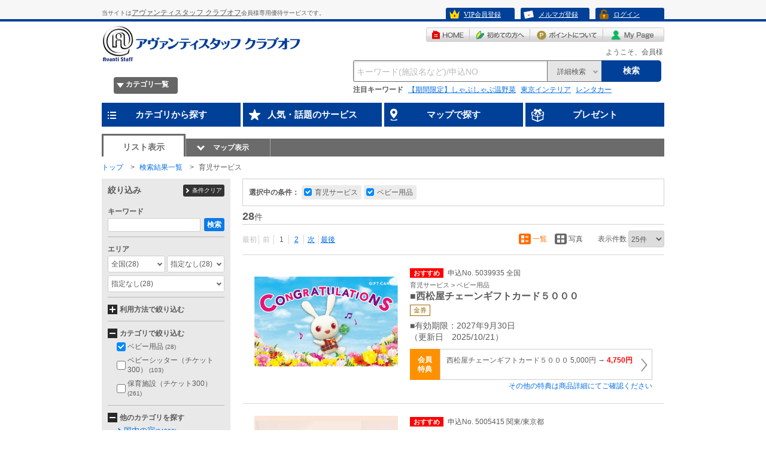

--- FILE ---
content_type: text/html;charset=Windows-31J
request_url: https://www.club-off.com/avanti/apps/lei/fflei_top.cfm?action=1&CTGRID=59
body_size: 5372
content:

<!DOCTYPE HTML>
<html lang="ja">
<head>
	<meta charset="shift_jis">
	<meta http-equiv="X-UA-Compatible" content="IE=edge">
	
	<meta name="description" content="" />
	<meta name="keywords" content="リロクラブ,クラブオフ,Club Off,会員,入会,加入,カード,リゾート,宿,ホテル,スポーツ,グルメ,特典,お得,割安,割引,生活,支援,ライフサポート,ロイヤルティ,ロイヤリティ,特典,優待,福利厚生" />
	
	<title>ベビー用品 - アヴァンティスタッフ クラブオフ(Club Off)／会員特典・優待サービス</title>
	
	
	
	
				<script src="../../contents/files/js/analytics/cbluoff.js" type="text/javascript"></script>
			
	

	<script src="/__utm.js" type="text/javascript"></script>
	
	
	<script src="../../contents/files/js/uicommon.js" type="text/javascript"></script>
	<script language="JavaScript" type="text/JavaScript">
	<!--
	function MM_preloadImages() { //v3.0
	  var d=document; if(d.images){ if(!d.MM_p) d.MM_p=new Array();
	    var i,j=d.MM_p.length,a=MM_preloadImages.arguments; for(i=0; i<a.length; i++)
	    if (a[i].indexOf("##")!=0){ d.MM_p[j]=new Image; d.MM_p[j++].src=a[i];}}
	}

	function MM_findObj(n, d) { //v4.01
	  var p,i,x;  if(!d) d=document; if((p=n.indexOf("?"))>0&&parent.frames.length) {
	    d=parent.frames[n.substring(p+1)].document; n=n.substring(0,p);}
	  if(!(x=d[n])&&d.all) x=d.all[n]; for (i=0;!x&&i<d.forms.length;i++) x=d.forms[i][n];
	  for(i=0;!x&&d.layers&&i<d.layers.length;i++) x=MM_findObj(n,d.layers[i].document);
	  if(!x && d.getElementById) x=d.getElementById(n); return x;
	}

	function MM_swapImgRestore() { //v3.0
	  var i,x,a=document.MM_sr; for(i=0;a&&i<a.length&&(x=a[i])&&x.oSrc;i++) x.src=x.oSrc;
	}

	function MM_swapImage() { //v3.0
	  var i,j=0,x,a=MM_swapImage.arguments; document.MM_sr=new Array; for(i=0;i<(a.length-2);i+=3)
	   if ((x=MM_findObj(a[i]))!=null){document.MM_sr[j++]=x; if(!x.oSrc) x.oSrc=x.src; x.src=a[i+2];}
	}
	//-->
	</script>
	
	
	<link rel="stylesheet" href="../../elements/css/cmn/reset.css" media="all">
	<link rel="stylesheet" href="../../elements/css/cmn/common.css" media="all">
	<link rel="stylesheet" href="../../elements/css/cmn/layout.css" media="all">
	<link rel="stylesheet" href="../../elements/css/corporate/corpColor.css" media="all">
	<link rel="stylesheet" href="../../elements/css/cmn/dynamic.css" media="all">
	
	<link rel="stylesheet" href="../../elements/css/corporate/corpColor_sp.css" media="all">
	

	
	
			<link rel="stylesheet" href="../../elements/cstm_css/corporate/corpColor.css" media="all">
		
		<!--[if lt IE 9]>
			<script src="../../elements/js/html5shiv-printshiv.js"></script>
			<script src="../../elements/js/IE9.js"></script>
		<![endif]-->
	
	
	

	
	<!-- FORCIA CSS -->
	
		<link href="../../elements/cstm_css/corporate/corpColor_forcia.css" rel="stylesheet">
	

</head>

<body onLoad="">

        <div class="reloArea-direct">
            <!-- Google Tag Manager (noscript) -->
            <noscript>
                <iframe src="https://www.googletagmanager.com/ns.html?id=GTM-TNS9CQS" height="0" width="0" style="display:none;visibility:hidden"></iframe>
            </noscript>
            <!-- End Google Tag Manager (noscript) -->
        </div>
    
        <div class="reloArea-direct">
            <!-- Facebook Pixel Code (noscript) -->
            <noscript>
                <img height="1" width="1" style="display:none" src="https://www.facebook.com/tr?id=2683211491796142&ev=PageView&noscript=1"/>
            </noscript>
            <!-- End Facebook Pixel Code (noscript) -->
            
            
            
            
            
        </div>
    <div class="reloArea-direct"> <script type="text/javascript"> userid = ""; chargeType = ""; brandid = "303200"; kikicd = ""; browsing_url = "avanti";  </script> </div> 




	<link rel="stylesheet" type="text/css" href="../../elements/css/lei/style.css" media="all">
	<script src="../../elements/js/jquery.js"></script>
	<script src="../../elements/js/jquery-migrate.js"></script>
	<script src="../../elements/js/cmn.js"></script>
	<script src="../../elements/js/prefixfree.min.js"></script>
	<script src="../../elements/js/prefixfree.jquery.js"></script>



	<script src="../../elements/js/jquery.megamenu.js"></script>
	<script src="../../elements/js/fixHeight.js"></script>
	<script src="../../elements/js/ConnectedSelect.js"></script>
	<script src="../../elements/js/jquery.bxslider.js"></script>
	<script type="text/javascript">
	$(document).ready(function(){
	    $(".MegaMenuLink").megamenu(".MegaMenuContent", {
	        width: "900px"
	    });

	    $(".MegaMenuLink div dl dt span").click(function(){
			$(this).parent().next().fadeIn();
			$(this).parent().parent().parent().siblings("div").children().children().next().fadeOut();
			$(this).addClass("selectBold");
			$(this).parent().parent().parent().siblings("div").children().children().children().removeClass("selectBold");
		});

	    $(".MegaMenuLink div dl dd p").click(function(){
			$(this).parent().fadeOut();
			$(this).parent().prev().children().removeClass("selectBold");
		});

	    $(".MegaMenuContent").mouseleave(function(){
			$(".mm-content-base div dt span").removeClass("selectBold");
			$(".mm-content-base div dd").fadeOut();
		});

	});
	</script>
	<script>
	$(document).ready(function(){
	  $('.sliderBox01MT').bxSlider({
		speed: 700,
		auto: false,
		pause: 10000,
		pager: false,
	    slideWidth: 200,
	    minSlides: 1,
	    maxSlides: 3,
		//infiniteLoop:false,
		moveSlides: 1
	  });
	});
	</script>
	<script language="JavaScript" type="text/javascript">
		// さらに絞り込み検索ボタン押下
		function searchShiborikomi(){
			nonClick();
			$("form[name='form1']").attr("action", "./fflei_top.cfm?action=2&sub_action=");
			$("form[name='form1']").submit();
		}
		// 中分類リンク
		function searchMiddle(middlecd){
			nonClick();
			$("form[name='form1']").attr("action", "./fflei_top.cfm?action=3&MIDDLECD=" + middlecd + "&sub_action=");
			$("form[name='form1']").submit();
		}
		// 小分類リンク
		function searchSmall(smallcd){
			nonClick();
			$("form[name='form1']").attr("action", "./fflei_top.cfm?action=4&SMALLCD=" + smallcd + "&sub_action=");
			$("form[name='form1']").submit();
		}
		// 商品リンク
		function moveShosai(shgrid){
			nonClick();
			$("form[name='form1']").attr("action", "./fflei_top.cfm?action=5&SHGRID=" + shgrid + "&sub_action=");
			$("form[name='form1']").submit();
		}
		// ページリンク
		function paging(page){
			nonClick();
			$("form[name='form1']").attr("action", "./fflei_top.cfm?action=6&page=" + page + "&sub_action=");
			$("form[name='form1']").submit();
		}
		// 表示順序が変更されたとき
		function sortJokenChg() {
			nonClick();
			$("form[name='form1']").attr("action", "./fflei_top.cfm?action=7&SORTJOKEN=" + $('#order01').val() + "&sub_action=");
			$("form[name='form1']").submit();
		}
		// 表示件数が変更されたとき
		function hyojiKensuChg() {
			nonClick();
			$("form[name='form1']").attr("action", "./fflei_top.cfm?action=8&HYOJIKENSU=" + $('#number01').val() + "&sub_action=");
			$("form[name='form1']").submit();
		}
		// 施設画像リンク
		function moveShisetsu(sstid){
			nonClick();
			$("form[name='form1']").attr("action", "./fflei_top.cfm?action=9&SSTID=" + sstid + "&sub_action=");
			$("form[name='form1']").submit();
		}
		// プラン一覧（ご予約）リンク
		function moveYoyaku(sstid){
			nonClick();
			$("form[name='form1']").attr("action", "./fflei_top.cfm?action=10&SSTID=" + sstid + "&sub_action=");
			$("form[name='form1']").submit();
		}
		// プラン名リンク
		function movePlan(sstid,planid){
			nonClick();
			$("form[name='form1']").attr("action", "./fflei_top.cfm?action=11&SSTID=" + sstid + "&PLANID=" + planid + "&sub_action=");
			$("form[name='form1']").submit();
		}
		// リゾート(宿泊)の検索結果一覧へリンク
		function moveResort(){
			nonClick();
			$("form[name='form1']").attr("action", "./fflei_top.cfm?action=12&sub_action=");
			$("form[name='form1']").submit();
		}
		// エリア選択変更
		function filterArea(){

			var sbrKenObj = document.getElementById("DRP_SBRKENCD");
			// 都道府県ドロップダウンリストを全クリア
			for ( var i = sbrKenObj.length - 1; 0 <= i; --i) {
				sbrKenObj.options[i] = null;
			}

			sbrKenObj.options[0] = new Option("指定なし", "");
			var i = 0;
			
				if ($('#DRP_SBRAREAID').val() == 1
				 || $('#DRP_SBRAREAID').val() == 0){
					i++;
					sbrKenObj.options[i] = new Option("北海道", "1");
				}
			
				if ($('#DRP_SBRAREAID').val() == 2
				 || $('#DRP_SBRAREAID').val() == 0){
					i++;
					sbrKenObj.options[i] = new Option("青森県", "2");
				}
			
				if ($('#DRP_SBRAREAID').val() == 2
				 || $('#DRP_SBRAREAID').val() == 0){
					i++;
					sbrKenObj.options[i] = new Option("岩手県", "3");
				}
			
				if ($('#DRP_SBRAREAID').val() == 2
				 || $('#DRP_SBRAREAID').val() == 0){
					i++;
					sbrKenObj.options[i] = new Option("宮城県", "4");
				}
			
				if ($('#DRP_SBRAREAID').val() == 2
				 || $('#DRP_SBRAREAID').val() == 0){
					i++;
					sbrKenObj.options[i] = new Option("秋田県", "5");
				}
			
				if ($('#DRP_SBRAREAID').val() == 2
				 || $('#DRP_SBRAREAID').val() == 0){
					i++;
					sbrKenObj.options[i] = new Option("山形県", "6");
				}
			
				if ($('#DRP_SBRAREAID').val() == 2
				 || $('#DRP_SBRAREAID').val() == 0){
					i++;
					sbrKenObj.options[i] = new Option("福島県", "7");
				}
			
				if ($('#DRP_SBRAREAID').val() == 3
				 || $('#DRP_SBRAREAID').val() == 0){
					i++;
					sbrKenObj.options[i] = new Option("茨城県", "8");
				}
			
				if ($('#DRP_SBRAREAID').val() == 3
				 || $('#DRP_SBRAREAID').val() == 0){
					i++;
					sbrKenObj.options[i] = new Option("栃木県", "9");
				}
			
				if ($('#DRP_SBRAREAID').val() == 3
				 || $('#DRP_SBRAREAID').val() == 0){
					i++;
					sbrKenObj.options[i] = new Option("群馬県", "10");
				}
			
				if ($('#DRP_SBRAREAID').val() == 3
				 || $('#DRP_SBRAREAID').val() == 0){
					i++;
					sbrKenObj.options[i] = new Option("埼玉県", "11");
				}
			
				if ($('#DRP_SBRAREAID').val() == 3
				 || $('#DRP_SBRAREAID').val() == 0){
					i++;
					sbrKenObj.options[i] = new Option("千葉県", "12");
				}
			
				if ($('#DRP_SBRAREAID').val() == 3
				 || $('#DRP_SBRAREAID').val() == 0){
					i++;
					sbrKenObj.options[i] = new Option("東京都", "13");
				}
			
				if ($('#DRP_SBRAREAID').val() == 3
				 || $('#DRP_SBRAREAID').val() == 0){
					i++;
					sbrKenObj.options[i] = new Option("神奈川県", "14");
				}
			
				if ($('#DRP_SBRAREAID').val() == 4
				 || $('#DRP_SBRAREAID').val() == 0){
					i++;
					sbrKenObj.options[i] = new Option("新潟県", "15");
				}
			
				if ($('#DRP_SBRAREAID').val() == 5
				 || $('#DRP_SBRAREAID').val() == 0){
					i++;
					sbrKenObj.options[i] = new Option("富山県", "16");
				}
			
				if ($('#DRP_SBRAREAID').val() == 5
				 || $('#DRP_SBRAREAID').val() == 0){
					i++;
					sbrKenObj.options[i] = new Option("石川県", "17");
				}
			
				if ($('#DRP_SBRAREAID').val() == 5
				 || $('#DRP_SBRAREAID').val() == 0){
					i++;
					sbrKenObj.options[i] = new Option("福井県", "18");
				}
			
				if ($('#DRP_SBRAREAID').val() == 4
				 || $('#DRP_SBRAREAID').val() == 0){
					i++;
					sbrKenObj.options[i] = new Option("山梨県", "19");
				}
			
				if ($('#DRP_SBRAREAID').val() == 4
				 || $('#DRP_SBRAREAID').val() == 0){
					i++;
					sbrKenObj.options[i] = new Option("長野県", "20");
				}
			
				if ($('#DRP_SBRAREAID').val() == 6
				 || $('#DRP_SBRAREAID').val() == 0){
					i++;
					sbrKenObj.options[i] = new Option("岐阜県", "21");
				}
			
				if ($('#DRP_SBRAREAID').val() == 6
				 || $('#DRP_SBRAREAID').val() == 0){
					i++;
					sbrKenObj.options[i] = new Option("静岡県", "22");
				}
			
				if ($('#DRP_SBRAREAID').val() == 6
				 || $('#DRP_SBRAREAID').val() == 0){
					i++;
					sbrKenObj.options[i] = new Option("愛知県", "23");
				}
			
				if ($('#DRP_SBRAREAID').val() == 6
				 || $('#DRP_SBRAREAID').val() == 0){
					i++;
					sbrKenObj.options[i] = new Option("三重県", "24");
				}
			
				if ($('#DRP_SBRAREAID').val() == 7
				 || $('#DRP_SBRAREAID').val() == 0){
					i++;
					sbrKenObj.options[i] = new Option("滋賀県", "25");
				}
			
				if ($('#DRP_SBRAREAID').val() == 7
				 || $('#DRP_SBRAREAID').val() == 0){
					i++;
					sbrKenObj.options[i] = new Option("京都府", "26");
				}
			
				if ($('#DRP_SBRAREAID').val() == 7
				 || $('#DRP_SBRAREAID').val() == 0){
					i++;
					sbrKenObj.options[i] = new Option("大阪府", "27");
				}
			
				if ($('#DRP_SBRAREAID').val() == 7
				 || $('#DRP_SBRAREAID').val() == 0){
					i++;
					sbrKenObj.options[i] = new Option("兵庫県", "28");
				}
			
				if ($('#DRP_SBRAREAID').val() == 7
				 || $('#DRP_SBRAREAID').val() == 0){
					i++;
					sbrKenObj.options[i] = new Option("奈良県", "29");
				}
			
				if ($('#DRP_SBRAREAID').val() == 7
				 || $('#DRP_SBRAREAID').val() == 0){
					i++;
					sbrKenObj.options[i] = new Option("和歌山県", "30");
				}
			
				if ($('#DRP_SBRAREAID').val() == 8
				 || $('#DRP_SBRAREAID').val() == 0){
					i++;
					sbrKenObj.options[i] = new Option("鳥取県", "31");
				}
			
				if ($('#DRP_SBRAREAID').val() == 8
				 || $('#DRP_SBRAREAID').val() == 0){
					i++;
					sbrKenObj.options[i] = new Option("島根県", "32");
				}
			
				if ($('#DRP_SBRAREAID').val() == 8
				 || $('#DRP_SBRAREAID').val() == 0){
					i++;
					sbrKenObj.options[i] = new Option("岡山県", "33");
				}
			
				if ($('#DRP_SBRAREAID').val() == 8
				 || $('#DRP_SBRAREAID').val() == 0){
					i++;
					sbrKenObj.options[i] = new Option("広島県", "34");
				}
			
				if ($('#DRP_SBRAREAID').val() == 8
				 || $('#DRP_SBRAREAID').val() == 0){
					i++;
					sbrKenObj.options[i] = new Option("山口県", "35");
				}
			
				if ($('#DRP_SBRAREAID').val() == 9
				 || $('#DRP_SBRAREAID').val() == 0){
					i++;
					sbrKenObj.options[i] = new Option("徳島県", "36");
				}
			
				if ($('#DRP_SBRAREAID').val() == 9
				 || $('#DRP_SBRAREAID').val() == 0){
					i++;
					sbrKenObj.options[i] = new Option("香川県", "37");
				}
			
				if ($('#DRP_SBRAREAID').val() == 9
				 || $('#DRP_SBRAREAID').val() == 0){
					i++;
					sbrKenObj.options[i] = new Option("愛媛県", "38");
				}
			
				if ($('#DRP_SBRAREAID').val() == 9
				 || $('#DRP_SBRAREAID').val() == 0){
					i++;
					sbrKenObj.options[i] = new Option("高知県", "39");
				}
			
				if ($('#DRP_SBRAREAID').val() == 10
				 || $('#DRP_SBRAREAID').val() == 0){
					i++;
					sbrKenObj.options[i] = new Option("福岡県", "40");
				}
			
				if ($('#DRP_SBRAREAID').val() == 10
				 || $('#DRP_SBRAREAID').val() == 0){
					i++;
					sbrKenObj.options[i] = new Option("佐賀県", "41");
				}
			
				if ($('#DRP_SBRAREAID').val() == 10
				 || $('#DRP_SBRAREAID').val() == 0){
					i++;
					sbrKenObj.options[i] = new Option("長崎県", "42");
				}
			
				if ($('#DRP_SBRAREAID').val() == 10
				 || $('#DRP_SBRAREAID').val() == 0){
					i++;
					sbrKenObj.options[i] = new Option("熊本県", "43");
				}
			
				if ($('#DRP_SBRAREAID').val() == 10
				 || $('#DRP_SBRAREAID').val() == 0){
					i++;
					sbrKenObj.options[i] = new Option("大分県", "44");
				}
			
				if ($('#DRP_SBRAREAID').val() == 10
				 || $('#DRP_SBRAREAID').val() == 0){
					i++;
					sbrKenObj.options[i] = new Option("宮崎県", "45");
				}
			
				if ($('#DRP_SBRAREAID').val() == 10
				 || $('#DRP_SBRAREAID').val() == 0){
					i++;
					sbrKenObj.options[i] = new Option("鹿児島県", "46");
				}
			
				if ($('#DRP_SBRAREAID').val() == 10
				 || $('#DRP_SBRAREAID').val() == 0){
					i++;
					sbrKenObj.options[i] = new Option("沖縄県", "47");
				}
			
		}
	</script>




	
	<script type="text/javascript" src="https://clubgift.jp/rp/fapi/corpFgadget?MemberType=2&SiteCode=ReloClub&HashedID=c72e80842dfdc33b578668339c466bdbd7dfe241&HashType=02&LangCode=JP&BrandID=303200&1763141582" ></script> 			
	

	<header>
	<div class="innerMT">
	<h1>当サイトは<a href="http://www.avantistaff.com/" target="_blank">アヴァンティスタッフ クラブオフ</a>会員様専用優待サービスです。</h1>

	<ul class="regBoxMT">
	
	
	

		<li class="hIcn01MT"><a href="javascript: nonClick(); goLocation('../../apps/top/fftop_about_style_point.cfm?mode=vip&mypug');">VIP会員登録</a></li>
	
			<li class="hIcn02MT"><a href="javascript: nonClick(); goLocation('../../apps/com/ffcom_mailmaga_intro.cfm');">メルマガ登録</a></li>
		
			<li class="hIcn05MT"><a href="javascript: nonClick(); goLocation('https://www.club-off.com/avanti/apps/log/fflog_login.cfm');" title="ログイン">ログイン</a></li>
		
	

	

	
	</ul>
	</div>
	
	<!--
	
	
	<div class="mcp_sphyouji"><a href="javascript:transitionToSP()">SPサイトへ</a></div>
	
	-->
	
	</header>

	<div class="headNavMT">

	

	
	
	<div class="logoMT">
	
	
	<div class="reloArea-direct">
	<p style="display:none"><a href="">
	
		<img src="https://www.club-off.com/share/elements/tags/brand_cookie2.cfm?BRANDID=303200&STKBN=1&domain=www.club-off.com" style="display:none;">
	
	</a></p>
	</div>
	

	
	
		<p><a href="javascript: nonClick(); goLocation('https://www.club-off.com/avanti/apps/top/fftop_main.cfm');"><img src="../../../contents/files/bra/303200/logo_t_renewal.gif" width="358" height="70" alt="アヴァンティスタッフ　クラブオフ"></a></p>
	
	
	</div>

	
	<nav class="gNavMT">
	<ul>
		<li class="homeMT"><a href="javascript: nonClick(); goLocation('../../apps/top/fftop_main.cfm');" title="HOME">HOME</a></li>
		<li class="beginnerMT"><a href="javascript: nonClick(); goLocation('../../apps/top/fftop_first_information.cfm');" title="初めての方へ">初めての方へ</a></li>
		
			<li class="pointMT"><a href="javascript: nonClick(); goLocation('../../apps/top/fftop_h_point.cfm');" title="ポイントについて">ポイントについて</a></li>
		
			<li class="mypageMT"><a href="javascript: nonClick(); goLocation('https://www.club-off.com/avanti/apps/myp/ffmyp_top.cfm');" title="マイページ">My Page</a></li>
	</ul>
	</nav>
	

	<div class="funcAreaMT">
	
		
		<p class="userNameoffOMT">ようこそ、会員様</p>

		
	
	
	</div>
	
	

	

	














		<script type="text/javascript" src="https://spk.club-off.com/life/gadget/megamenu.js?fold=1&keyWordHidden=0&areaSelectHidden=1&sysKbn=1&brandid=303200&clubkbn=00&rankkbn=&serviceType=4&chargeType=1&webStock=&corpGroupId=&corpCd=&corpBranchCd=&sts=0&kikicd=303201&keiyakucd=&oyarank_kbn=00&keiyaCaf=&kigyoCaf=" ></script>
		
		




	</div>
	




	

	

	<!-- main contents area -->
	<div class="mainContentMT">


		
	<div align="center" class="mainContentMT">			


	<div>
		<script type="text/javascript" src="https://spk.club-off.com/life/gadget/search.js?foshicd=&SMALLCD=59&sysKbn=1&brandid=303200&clubkbn=00&rankkbn=&serviceType=4&chargeType=1&webStock=&corpGroupId=&corpCd=&corpBranchCd=&sts=0&kikicd=303201&keiyakucd=&oyarank_kbn=00&keiyaCaf=&kigyoCaf=" ></script>
	</div>








	</div>
	



		


	</div>
	<!-- main contents area -->

	







<article class="subNavMT">
	

	<h3><span class="moreFun01MT">もっと楽しく活用するために</span></h3>

	
	<ul> 
	<li><a href="javascript:void(0);" onclick="nonClick(); goLocation('../../apps/top/fftop_howto.cfm');">
		<img src="../../elements/images/btn/btn_subnav_how01-trans.png" alt="利用方法" width="170" height="49">
	</a></li>
	
		
		<li><a href="javascript:void(0);" onclick="nonClick(); goLocation('../../apps/top/fftop_category3.cfm?CTGRID=2');">
			<img src="../../../contents/images/guide/btn_subnav_guidebook01-trans.png" alt="ガイドブック" width="170" height="49">
		</a></li>

		
		
		<li><a href="javascript:void(0);" onclick="nonClick(); goLocation('../../apps/log/fflog_visit.cfm');">
			<img src="../../elements/images/btn/btn_subnav_point01-trans.png" alt="クリックして貯める訪問ポイント" width="170" height="49">
		</a></li>
		
		<li><a href="javascript:void(0);" onclick="nonClick(); goLocation('../../apps/com/ffcom_mailmagazine.cfm?CTGRID=39');">
			<img src="../../elements/images/btn/btn_subnav_magazine01-trans.png" alt="メルマガバックナンバー" width="170" height="49">
		</a></li>
		
			<li><a href="javascript:void(0);" onclick="nonClick(); goLocation('../../apps/com/ffcom_mailmaga_intro.cfm');">
				<img src="../../elements/images/btn/btn_subnav_regmail01-trans.png" alt="毎日プレゼント当選のチャンス！メルマガ登録" width="170" height="49">
			</a></li>
			</ul> <ul> 
		<li><a href="javascript:void(0);" onclick="nonClick(); goLocation('../../apps/top/fftop_about_style_point.cfm?mode=vip&mypug');">
			<img src="../../elements/images/btn/btn_subnav_regvip01-trans.png" alt="超お得な制度 VIP会員登録" width="170" height="49">
		</a></li>
		
		</ul>
	
</article>


<div class="footPagetopMT"><p><span>▲</span>ページトップへ</p></div>
<footer>
	<nav>
		<ul>
			
				<li><a href="javascript: nonClick(); goLocation('../../apps/top/fftop_h_policy.cfm#k_jouhou')" class="title11">個人情報保護ポリシー</a></li>
			
				<li><a href="javascript: nonClick(); goLocation('../../apps/top/fftop_kiyaku.cfm')" class="title11">会員規約</a></li>
			
				<li><a href="javascript: nonClick(); goLocation('../../apps/top/fftop_sitemap.cfm')" class="title11">サイトマップ</a></li>
			
				<li><a href="http://www.reloclub.jp/" target="_blank" class="title11">運営会社</a></li>
			
		</ul>
	</nav>
</footer>
<div class="underInfoMT">
	<div class="inner">
		<p>Copyright (c) 2025 Club Off Alliance. All rights reserved.</p>
		
		<ul>
			
			<li> </li>
			
			<li><img src="../../contents/images/icn_cluboff_alliance-trans.png" alt="club Off Alliance" width="126" height="48"></li>
		</ul>
	</div>
</div>


	<INPUT TYPE="hidden" NAME="token" VALUE="">
	<script type="text/javascript"  src="/KQwENO39E/2PlCsT/eAQ/i5z5cLJhhzp4bwENQ9/ZkxYJBIC/GUZ-Q3/o1HDM"></script></BODY>
	</HTML>
	

--- FILE ---
content_type: text/css
request_url: https://www.club-off.com/avanti/elements/css/cmn/reset.css
body_size: 1173
content:
@charset "shift_jis";

html, body, div, span, applet, object, iframe,
h1, h2, h3, h4, h5, h6, p, blockquote, pre,
abbr, acronym, address, big, cite, code,
del, dfn, em, img, ins, kbd, q, s, samp,
small, strike, strong, sub, sup, tt, var,
b, u, i, center,
dl, dt, dd, ol, ul, li,
fieldset, form, label, legend,
table, caption, tbody, tfoot, thead, tr, th, td,
article, aside, canvas, details, embed,
figure, figcaption, footer, header, hgroup,
menu, nav, output, ruby, section, summary,
time, audio, video {
     margin: 0;
     padding: 0;
     border: 0;
     font-size: 14px;
     font: inherit;
     vertical-align: baseline;
     background:transparent;
}
input[type="submit"],
input[type="button"],
input[type="search"]{
	vertical-align:middle;
	-webkit-appearance: none;
	-webkit-tap-highlight-color: rgba(0,0,0,0);
}
input[type="checkbox"],
input[type="radio"],
select { display:inline; vertical-align:bottom;}
/* HTML5 display-role reset for older browsers */
article, aside, details, figcaption, figure,
footer, header, hgroup, menu, nav, section {
     display: block;
}
body {
     line-height: 1.4;
     font-family: "ＭＳ Ｐゴシック", Osaka, "ヒラギノ角ゴ Pro W3";
}
ol, ul, li {
     list-style:none;
}
blockquote, q {
     quotes: none;
}
blockquote:before, blockquote:after,
q:before, q:after {
     content: '';
     content: none;
}

a {
    margin:0;
    padding:0;
    font-size:100%;
    vertical-align:baseline;
    background:transparent;
	color:#0066cc;
	/*-webkit-tap-highlight-color: rgba(0,0,0,0);*/
}

a.txtradMT {
	color: #e30000;
}


:focus { /* remember to define focus styles! */
    outline: 0;
    }

ins { /* remember to highlight inserts somehow! */
    text-decoration: none;
    background-color:#ff9;
    color:#000;
}

mark {
    background-color:#ff9;
    color:#000;
    font-style:italic;
    font-weight:bold;
}

del {
    text-decoration: line-through;
}

table {
     border-collapse: collapse;
     border-spacing: 0;
}

img {
   vertical-align: top;
   font-size:0;
   line-height: 0;
}

/* change border colour to suit your needs */
hr {
    display:block;
    height:0px;
    border:0;  
    border-top:10px solid #000000;
    margin:0;
    padding:0;
}

.clearfix {_height: 1px;min-height: 1px;}
.clearfix:after {height: 0;visibility: hidden;content: ".";display: block;clear: both;}

a:link,a:visited {
	text-decoration:underline;
}
a:hover{
	text-decoration:none;
}
	
/* for MacIE5 \*//*/
.clearfix {height: auto;overflow: hidden;}
/* end */

--- FILE ---
content_type: text/css
request_url: https://www.club-off.com/avanti/elements/css/cmn/common.css
body_size: 1009
content:
@charset "shift_jis";

/* 汎用スタイル
=======================================*/

/* font関連 */
.txt10,.txt10b{font-size:10px; /*line-height:1.2;*/}
.txt11,.txt11b{font-size:11px;}
.txt12,.txt12b{font-size:12px;}
.txt13,.txt13b{font-size:13px;}
.txt14,.txt14b{font-size:14px;}
.txt15,.txt15b{font-size:15px;}
.txt16,.txt16b{font-size:16px;}
.txt18,.txt18b{font-size:18px;}
.txt22,.txt22b{font-size:22px;}
.txt10b,.txt11b,.txt12b,.txt13b,.txt14b,.txt15b,.txt16b,.txt18b,.txt22b{font-weight:bold;}
.txtB { font-weight: bold;}
.txtN { font-weight: normal;}

.txtRed{color:#e30000;}
.txtOrange{color:#ea5e33;}
.txtRedL{color:#ff0000;}
.txtBlue{color:#3865EB;}
.txtGray{color:#999999;}

/* リスト */
ul.disc li{
	list-style:disc;
	margin:0 0 0 15px;
}

/* インデント */
.indent1em{
	padding:0 0 0 1em;
	text-indent:-1em;
}

.indent3em{
	padding:0 0 0 3em;
	text-indent:-3em;
}

/* レイアウト関連 */
.textLeft{text-align:left;}
.textCenter{text-align:center;}
.textRight{text-align:right;}
.floatL{float:left;}
.floatR{float:right;}
.innerBox{padding:0 10px;}

.mt00{margin-top:0 !important;}
.mt05{margin-top:5px !important;}
.mt10{margin-top:10px !important;}
.mt15{margin-top:15px !important;}
.mt20{margin-top:20px !important;}
.mt25{margin-top:25px !important;}
.mt30{margin-top:30px !important;}
.mt35{margin-top:35px !important;}
.mt40{margin-top:40px !important;}
.mt45{margin-top:45px !important;}
.mt50{margin-top:50px !important;}
.mt75{margin-top:75px !important;}
.mr00{margin-right:0 !important;}
.mr05{margin-right:5px !important;}
.mr10{margin-right:10px !important;}
.mr15{margin-right:15px !important;}
.mr20{margin-right:20px !important;}
.mr25{margin-right:25px !important;}
.mr30{margin-right:30px !important;}
.mr35{margin-right:35px !important;}
.mr40{margin-right:40px !important;}
.mr45{margin-right:45px !important;}
.mr50{margin-right:50px !important;}
.mb00{margin-bottom:0 !important;}
.mb05{margin-bottom:5px !important;}
.mb10{margin-bottom:10px !important;}
.mb15{margin-bottom:15px !important;}
.mb20{margin-bottom:20px !important;}
.mb25{margin-bottom:25px !important;}
.mb30{margin-bottom:30px !important;}
.mb35{margin-bottom:35px !important;}
.mb40{margin-bottom:40px !important;}
.mb45{margin-bottom:45px !important;}
.mb50{margin-bottom:50px !important;}
.mb60{margin-bottom:60px !important;}
.ml00{margin-left:0 !important;}
.ml05{margin-left:5px !important;}
.ml10{margin-left:10px !important;}
.ml15{margin-left:15px !important;}
.ml20{margin-left:20px !important;}
.ml25{margin-left:25px !important;}
.ml30{margin-left:30px !important;}
.ml35{margin-left:35px !important;}
.ml40{margin-left:40px !important;}
.ml45{margin-left:45px !important;}
.ml50{margin-left:50px !important;}

.pt00{padding-top:0 !important;}
.pt05{padding-top:5px !important;}
.pt10{padding-top:10px !important;}
.pt15{padding-top:15px !important;}
.pt20{padding-top:20px !important;}
.pt25{padding-top:25px !important;}
.pt30{padding-top:30px !important;}
.pt35{padding-top:35px !important;}
.pt40{padding-top:40px !important;}
.pt45{padding-top:45px !important;}
.pt50{padding-top:50px !important;}
.pr00{padding-right:0 !important;}
.pr05{padding-right:5px !important;}
.pr10{padding-right:10px !important;}
.pr15{padding-right:15px !important;}
.pr20{padding-right:20px !important;}
.pr25{padding-right:25px !important;}
.pr30{padding-right:30px !important;}
.pr35{padding-right:35px !important;}
.pr40{padding-right:40px !important;}
.pr45{padding-right:45px !important;}
.pr50{padding-right:50px !important;}
.pr60{padding-right:60px !important;}
.pb00{padding-bottom:0 !important;}
.pb05{padding-bottom:5px !important;}
.pb10{padding-bottom:10px !important;}
.pb15{padding-bottom:15px !important;}
.pb20{padding-bottom:20px !important;}
.pb25{padding-bottom:25px !important;}
.pb30{padding-bottom:30px !important;}
.pb35{padding-bottom:35px !important;}
.pb40{padding-bottom:40px !important;}
.pb45{padding-bottom:45px !important;}
.pb50{padding-bottom:50px !important;}
.pl00{padding-left:0 !important;}
.pl05{padding-left:5px !important;}
.pl10{padding-left:10px !important;}
.pl15{padding-left:15px !important;}
.pl20{padding-left:20px !important;}
.pl25{padding-left:25px !important;}
.pl30{padding-left:30px !important;}
.pl35{padding-left:35px !important;}
.pl40{padding-left:40px !important;}
.pl45{padding-left:45px !important;}
.pl50{padding-left:50px !important;}
.pl55{padding-left:55px !important;}
.pl60{padding-left:60px !important;}
.pl80{padding-left:80px !important;}



--- FILE ---
content_type: text/css
request_url: https://www.club-off.com/avanti/elements/css/cmn/layout.css
body_size: 6980
content:
@charset "shift_jis";

body {
	font-size:85%;
	color:#5b5a5a;
}

html {
	overflow-y: scroll;
}

a {
	cursor:pointer;
	font-size: 12px;
}

/* ----- ヘッダー ------------------------------------------- */

header { /*border-bottom:4px solid #f66d22;*/ /*background:#fff7eb;*/ }


header.sslMT { /*border-bottom:4px solid #f66d22;*/ /*background:#ffffff;*/ }

header.formlayoutMT { margin-bottom: 20px; /*border-bottom:4px solid #f66d22;*/ /*background:#ffffff;*/ }

header .innerMT {
	width:940px;
	margin:0 auto;
	padding: 13px 0 0;
}

.sslMT .innerMT{
	width:940px;
	height: 100px;
	margin: 0 auto;
	display: table;
	padding: 0;
}

.formlayoutMT .innerMT {
	width:940px;
	height: 100px;
	margin: 0 auto;
	display: table;
	padding: 0;
}

.sslMT .innerMT .logoMT,
.formlayoutMT .innerMT .logoMT {
	display:table-cell;
	vertical-align: middle;
}

header .innerMT::after {
	display: block;
	content:"";
	clear: both;
	*clear: inherit;/* IE7 */
}

header .innerMT h1 {
	float:left;
	font-size:10px;
}

header .innerMT h1 a { color:#5b5a5a; }

header .innerMT .regBoxMT { float:right; }

header .innerMT .regBoxMT li {
	float:left;
	width:115px;
	height:19px;
	*height: 100%;/* IE7 */
	margin:0 10px 0 0;
	border-top-left-radius:3px;
	border-top-right-radius:3px;
	/*background:#fb7103;*/
}

header .innerMT .regBoxMT li:last-child { margin:0 0 0 0; }

header .innerMT .regBoxMT li a {
	display:block;
	line-height:22px;
	padding:0 0 0 30px;
	font-size:11px;
	/*color:#ffffff;*/
}
/*↓　Ogata rewite & add 2017.01.31 ↓*/
header .innerMT .regBoxMT li.hIcn01MT a { background:url(../../images/icn/icn_vip01-trans.png) no-repeat 5px center; }

header .innerMT .regBoxMT li.hIcn02MT a { background:url(../../images/icn/icn_mail01-trans.png) no-repeat 5px center; }

header .innerMT .regBoxMT li.hIcn03MT a { background:url(../../images/icn/icn_area01-trans.png) no-repeat 5px center; }

header .innerMT .regBoxMT li.hIcn04MT a { background:url(../../images/icn/icn_star01-trans.png) no-repeat 5px center; }

header .innerMT .regBoxMT li.hIcn05MT a { background:url(../../images/icn/icn_logout01-trans.png) no-repeat 5px center; }
/*↑　Ogata rewite & add 2017.01.31 ↑*/

header .innerMT .regBoxMT li.areaMT {
	position: relative;
	z-index: 300;
}

header .innerMT .regBoxMT li.areaMT div {
	display:none;
	position: absolute;
	top:23px;
	*top:26px;/* IE7 */
	left:-8px;
	width:130px;
	border:1px solid #cccccc;
	border-top: none;
	background:#ffffff url(../../images/icn/icn_arr_top01.gif) no-repeat center 10px;
	z-index:200;
}

header .innerMT .regBoxMT li.areaMT div ul {
	margin:0 10px 10px;
	padding:30px 0 10px;
	border-bottom:1px dotted #cccccc;
	text-indent:0;
}

header .innerMT .regBoxMT li.areaMT div li {
	float:none;
	padding:0 0 0 0;
	background:#ffffff url(../../images/icn/icn_link01.gif) no-repeat 0 5px;
	text-indent:0;
}

header .innerMT .regBoxMT li.areaMT li a {
	width:140px;
	background:none;
	white-space: nowrap;
	overflow: hidden;
	text-overflow: ellipsis;
	-webkit-text-overflow: ellipsis;
	-o-text-overflow: ellipsis;
	color:#2f2929;
}
header .innerMT .regBoxMT li.areaMT div li a{
	background:none;
}

/*header .innerMT .regBoxMT li.areaMT div li a:hover { background:none; }
*/

.headNavMT {
	width:940px;
	margin:0 auto 20px;
/* ichiishi add 2017.3.21 */
	clear: both;
}
/* .headNavMT .logoMT / Ogata rewrite 2017.1.31 */
/*.headNavMT .logoMT {
	float:left;
	display: table;
	height: 112px;
}*/
.headNavMT .logoMT {
	float:left;
	display: table;
	height: 80px;
}

.headNavMT .logoMT p {
	display: table-cell;
	vertical-align: middle;
}
/* .headNavMT .funcAreaMT / Ogata rewrite 2017.1.31 */
/*.headNavMT .funcAreaMT {
	position:relative;
	float:right;
	width:520px;
	min-height: 58px;
	margin:10px 0;
	padding:10px 0;
	background:#ecebeb;
	box-sizing:border-box;
	overflow:hidden;
	z-index: 100;
}*/

.headNavMT .funcAreaMT {
	position:relative;
	float:right;
	width:520px;
	display:block;
	/*min-height: 58px;*/
	margin:0;
	padding:0;
	/*background:#ecebeb;*/
	box-sizing:border-box;
	overflow:hidden;
	z-index: 100;
}


.headNavMT .funcAreaMT p { padding:0 10px; }

.headNavMT .funcAreaMT .secPtMT span {
	display:inline-block;
	margin:0 5px;
	padding:0 5px;
	word-break:break-all;
	/*background:#fff7eb;*/
	font-weight:bold;
	/*color:#fb7103;*/
}
/* .headNavMT .funcAreaMT .userNameoffOMT / Ogata rewrite 2017.1.31 */
/*.headNavMT .funcAreaMT .userNameoffOMT {
	padding:3px 0 0 10px;
	float: left;
	width: 170px;
	min-height: 33px;
	overflow: hidden;
	font-size: 12px;
	line-height: 1.6;
	display: table-cell;
	vertical-align: middle;
}*/
.headNavMT .funcAreaMT .userNameoffOMT {
	padding:3px 2px 0 0;
	float: right;
	/*width: 170px;*/
	/*min-height: 33px;*/
	overflow: hidden;
	font-size: 12px;
	line-height: 1.6;
	display: table-cell;
	vertical-align: middle;
}

/* 2017/2/8 FJ)oikawa start */
.headNavMT .funcAreaMT .userNameoffOMT span {
	display:inline-block;
	margin:0 5px;
	padding:0 5px;
	word-break:break-all;
	/*background:#fff7eb;*/
	font-weight:bold;
	color:#fb7103;
}
/* 2017/2/8 FJ)oikawa end */

.headNavMT .funcAreaMT .userNameMT,
.headNavMT .funcAreaMT .secPtMT {
	font-size: 12px;
	width:300px;
	line-height: 1.6;
}


.headNavMT .funcAreaMT .btnUserEntryMT {
	float: left;
	vertical-align: middle;
}

.headNavMT .funcAreaMT .btnUserEntryMT a {
	display:block;
	text-indent:-9000px;
}

.headNavMT .funcAreaMT .btnUserEntryMT a {
	width:125px;
	height:26px;
	background: url(../../images/btn/btn_user_entry01-trans.png) no-repeat 0 0;
}

.headNavMT .funcAreaMT .btnUserEntryMT a:hover { background:url(../../images/btn/btn_user_entry01-trans.png) no-repeat 0 -26px; }

.headNavMT .funcAreaMT li { position:absolute; }

.headNavMT .funcAreaMT li.mypageMT {
	top:10px;
	right:105px;
}

.headNavMT .funcAreaMT li.logoutMT {
	top:10px;
	right:10px;
}

.headNavMT .funcAreaMT li.loginMT {
	top:10px;
	right:10px;
}

.headNavMT .funcAreaMT li a {
	display:block;
	text-indent:-9000px;
}

.headNavMT .funcAreaMT li.mypageMT a {
	width:90px;
	height:26px;
	background:url(../../images/btn/btn_mypage01.gif) no-repeat 0 0;
}

.headNavMT .funcAreaMT li.mypageMT a:hover { background:url(../../images/btn/btn_mypage01.gif) no-repeat 0 -26px; }

.headNavMT .funcAreaMT li.logoutMT a {
	width:90px;
	height:26px;
	background:url(../../images/btn/btn_logout01.gif) no-repeat 0 0;
}

.headNavMT .funcAreaMT li.logoutMT a:hover { background:url(../../images/btn/btn_logout01.gif) no-repeat 0 -26px; }

.headNavMT .funcAreaMT li.loginMT a {
	width:90px;
	height:26px;
	background:url(../../images/btn/btn_login01-trans.png) no-repeat 0 0;
}

.headNavMT .funcAreaMT li.loginMT a:hover { background:url(../../images/btn/btn_login01-trans.png) no-repeat 0 -26px; }






/* ----- ヘッダー ------------------------------------------- */



/* ----- グローバルナビ ------------------------------------------- */

.gNavMT {
	float:right;
	width:520px;
	height:24px;
	margin:0 0 10px;
}

.gNavMT li {
	float:left;
	height:24px;
	text-indent:-9000px;
}

.gNavMT li a {
	display:block;
	height:24px;
}

.gNavMT li.homeMT a {
	width:73px;
	background:url(../../images/module/gnav.jpg) no-repeat 0 0;
}

.gNavMT li.beginnerMT a {
	width:101px;
	background:url(../../images/module/gnav.jpg) no-repeat -73px 0;
}

.gNavMT li.pointMT a {
	width:122px;
	background:url(../../images/module/gnav.jpg) no-repeat -174px 0;
}

.gNavMT li.favoriteMT a {
	width:122px;
	background:url(../../images/module/gnav.jpg) no-repeat -296px 0;
}
/* .gNavMT li.faqMT a / Ogata remove 2017.1.31 */
/*.gNavMT li.faqMT a {
	width:102px;
	background:url(../../images/module/gnav.jpg) no-repeat -418px 0;
}*/
/* .gNavMT li.mypageMT a / Ogata add 2017.1.31 */
.gNavMT li.mypageMT a {
	width:102px;
	background:url(../../images/module/gnav.jpg) no-repeat -418px 0;
}



.gNavMT li.homeMT a:hover { background:url(../../images/module/gnav.jpg) no-repeat 0 -24px; }

.gNavMT li.beginnerMT a:hover { background:url(../../images/module/gnav.jpg) no-repeat -73px -24px; }

.gNavMT li.pointMT a:hover { background:url(../../images/module/gnav.jpg) no-repeat -174px -24px; }

.gNavMT li.favoriteMT a:hover { background:url(../../images/module/gnav.jpg) no-repeat -296px -24px; }
.gNavMT li.favoriteMT.active a { background:url(../../images/module/gnav.jpg) no-repeat -296px -24px; }

/* .gNavMT li.faqMT a:hover / Ogata remove 2017.1.31 */
/*.gNavMT li.faqMT a:hover { background:url(../../images/module/gnav.jpg) no-repeat -418px -24px; }*/

/* .gNavMT li.mypageMT a:hover / Ogata add 2017.1.31 */
.gNavMT li.mypageMT a:hover { background:url(../../images/module/gnav.jpg) no-repeat -418px -24px; }

/* 20181120 z-index 100→950*/
.gNavMT li.favoriteMT {
	position: relative;
	z-index: 950;
}

.gNavMT li.favoriteMT div {
	display:none;
	position:absolute;
	top:23px;
	left:-55px;
	width:246px;
	border:1px solid #cccccc;
	background:#ffffff url(../../images/icn/icn_arr_top01.gif) no-repeat center 10px;
}

.gNavMT li.favoriteMT div ul {
	margin:0 10px 10px;
	padding:30px 0 10px;
	border-bottom:1px dotted #cccccc;
	text-indent:0;
}

.gNavMT li.favoriteMT div li {
	float:none;
	padding:0 0 0 15px;
	background:#ffffff url(../../images/icn/icn_link01.gif) no-repeat 0 5px;
	text-indent:0;
}

.gNavMT li.favoriteMT div li a {
	width:213px;
	background:none;
	white-space: nowrap;
	overflow: hidden;
	text-overflow: ellipsis;
	-webkit-text-overflow: ellipsis;
	-o-text-overflow: ellipsis;
	color:#2f2929;
}
.gNavMT li.favoriteMT.active div li a{
	background:none;
}
.gNavMT li.favoriteMT div p{
	text-indent:0;
	text-align:center;
}

.gNavMT li.favoriteMT div p a{
	display:inline-block;
	width:auto;
	padding:0 0 0 15px;
	background:url(../../images/icn/icn_link01.gif) no-repeat 0 5px;
	color:#2f2929;
}
.gNavMT li.favoriteMT.active div p a{
	background:url(../../images/icn/icn_link01.gif) no-repeat 0 5px;
}
.gNavMT li.favoriteMT div p a:hover{
	background:url(../../images/icn/icn_link01.gif) no-repeat 0 5px;
}

.gNavMT li.favoriteMT div li a:hover { background:none; }

.gNavMT li.favoriteMT.active::before {
	display:block;
	content:attr(data-icn);
	margin:0 5px 0 0;
}


.headNavSslMT {
	margin-bottom: 20px;
	width:100%;
	/*background: #fb7103;*/
}

.headNavSslMT .gNavSslMT {
	width:960px;
	margin: 0 auto;
}

.headNavSslMT .gNavSslMT ul {
	overflow: hidden;
	padding:6px 5px;
}

.headNavSslMT .gNavSslMT li {
	float: left;
	margin:0 12px 0 0;
	padding:0 0 0 10px;
	/*background:url(../../images/icn/icn_link02.gif) no-repeat 0 center;*/
}

.headNavSslMT .gNavSslMT li a {
	/*color: #ffffff;*/
}

.headNavSslMT .gNavSslMT li::before {
	content: ">";
	/*color: #ffffff;*/
	padding-right: 5px;
}




/* ----- グローバルナビ ------------------------------------------- */

/* ----- 人気カテゴリ・注目キーワード・重要なお知らせ ------------------------------------------- */

.tipLinkMT {
	clear:both;
	min-height:25px;
	margin:0 0 7px;
	/*2017/2/10 FJ)oikawa start
	overflow:hidden;
	2017/2/10 FJ)oikawa end*/
}


.tipLinkMT dl {
	float:left;
	width:465px;
	min-height:25px;
	border-radius:13px 12px 12px 13px/12px 12px 13px 13px;
	/*background-color:#fb7103;*/
	box-sizing:border-box;
	font-size:12px;
	overflow:hidden;
}

.ocaCategoryMT .tipLinkMT {
	width:680px;
	margin-bottom: 10px;
}

.ocaCategoryMT .tipLinkMT dl{
	width:680px;
}

/* 2014.11.13 RX追加
_________________________________________________________________*/
.tipLinkMT dl:first-child + * { float:right; }

.tipLinkMT dl:nth-child(2) { float:right; }

.tipLinkMT dt {
	float:left;
	margin:0 15px 0 0;
	padding:4px 0 0 3px;
}

.tipLinkMT dd {
	float:left;
	margin:0 10px 0 0;
	line-height:27px;
}

.tipLinkMT dd:last-child { margin-right:0; }

.tipLinkMT dd a {
	/*color:#ffffff;*/
	text-decoration:underline;
}

.tipLinkMT dd a:hover { text-decoration:none; }

.impInfoMT {
	padding-top: 7px;
	padding-bottom: 10px;
}

.impInfoMT h2 {
	padding-top:3px;
	width:122px;
	height: 20px;
	line-height: 20px;
	font-size:12px;
	text-indent: 10px;
	overflow:hidden;
	color: #ffffff;
	font-weight: bold;
	border-radius: 0 50px 50px 0/0 50px 50px 0;
	/*background-color:#fb7103;*/
	box-sizing:border-box;
}
.impInfoMT dl {
	overflow: hidden;
	margin-left:11px;
	margin-right: 11px;
	padding: 10px 0 10px 9px;
	clear: left;
	font-size: 12px;
	border-bottom: 1px dotted #2f2929;
}

.impInfoMT dl:last-child {
	border-bottom: none;
	padding: 10px 0 0 9px;
}

.impInfoMT dl dt {
	line-height: 1.6;
}

.impInfoMT dl dd {
	line-height: 1.6;
}


/* ----- 人気カテゴリ・注目キーワード・重要なお知らせ ------------------------------------------- */

/* ----- メインコンテンツ ------------------------------------------- */

.mainContentMT {
	width:940px;
	margin:0 auto 30px;
/*2017/2/28 RX)ichiishi start */
	/*overflow:hidden;*/
	_height:1px;
	min-height:1px;
}

/*2017/4/19 RC)ichiishi add */
.mainContentMT_shichiran {
	width:680px;
	margin:0 auto 30px;
	/*overflow:hidden;*/
	_height:1px;
	min-height:1px;
}

.mainContentMT:after {
	content:".";
	display:block;
	clear:both;
	height:0;
	visibility:hidden;
/*2017/2/28 RX)ichiishi end */
}

/*2017/2/23 FJ)oikawa start */
.mainContentMT2 {
	width:680px;
	margin:0 auto 30px;
	overflow:hidden;
}
/*2017/2/23 FJ)oikawa end */

.mainContentMT .mainColMT {
	float:left;
	width:680px;
}
/* 2017/01/11 ADD ライフフォルシア連携・右ナビ対応 by 矢口正 START */
/* メモ：右ナビ非表示の場合、メイン部分の幅変更かつ中央寄せにします。
/*       紐ずくクラスも併せて追加します。*/
.mainContentMT .mainColAT {
	float:center;
	width:940px;
}
/* 2017/01/11 ADD ライフフォルシア連携・右ナビ対応 by 矢口正 END   */

/* 2017/01/11 UPD ライフフォルシア連携・右ナビ対応 by 矢口正 START */
/*-------------------------------------------------------------------
.mainContentMT .mainColMT .layer01MT {
	margin:0 0 30px;
	overflow: hidden;
	position: relative;
 }

.mainContentMT .mainColMT .layer02MT {
	overflow: hidden;
	position: relative;
 }

.mainContentMT .mainColMT .layer01MT:last-child { margin-bottom:0; }

.mainContentMT .mainColMT .moreMT {
	margin-right: 10px;
	position: absolute;
	top: 8px;
	right: 0px;
	font-size: 11px;
	text-align: right;
	color: #fff;
}

.mainContentMT .mainColMT .moreMT a {
	color: #fff;
}

.mainContentMT .mainColMT .more01MT,
.mainContentMT .mainColMT .more02MT {
	margin-right: 10px;
	position: absolute;
	top: 8px;
	right: 0px;
	font-size: 11px;
	text-align: right;
}
-----------------------------------------------------------------*/
.mainContentMT .mainColMT .layer01MT,
.mainContentMT .mainColAT .layer01MT
 {
	margin:0 0 30px;
	overflow: hidden;
	position: relative;
 }

.mainContentMT .mainColMT .layer02MT,
.mainContentMT .mainColAT .layer02MT{
	overflow: hidden;
	position: relative;
 }

.mainContentMT .mainColMT .layer01MT:last-child { margin-bottom:0; }
.mainContentMT .mainColAT .layer01MT:last-child { margin-bottom:0; }

.mainContentMT .mainColMT .moreMT,
.mainContentMT .mainColAT .moreMT{
	margin-right: 10px;
	position: absolute;
	top: 8px;
	right: 0px;
	font-size: 11px;
	text-align: right;
	color: #fff;
}

.mainContentMT .mainColMT .moreMT a {
	color: #fff;
}
.mainContentMT .mainColAT .moreMT a {
	color: #fff;
}

.mainContentMT .mainColMT .more01MT,
.mainContentMT .mainColMT .more02MT,
.mainContentMT .mainColAT .more01MT,
.mainContentMT .mainColAT .more02MT{
	margin-right: 10px;
	position: absolute;
	top: 8px;
	right: 0px;
	font-size: 11px;
	text-align: right;
}
/* 2017/01/11 UPD ライフフォルシア連携・右ナビ対応 by 矢口正 END */

.mainContentMT .mainColMT .more01MT,
.mainContentMT .mainColMT .more01MT a {
	/*color: #fff;*/
}

.mainContentMT .mainColMT .more02MT,
.mainContentMT .mainColMT .more02MT a {
	/*color: #333;*/
}

/* 2017/01/11 ADD ライフフォルシア連携・右ナビ対応 by 矢口正 START */
.mainContentMT .mainColAT .more01MT,
.mainContentMT .mainColAT .more01MT a {
	/*color: #fff;*/
}

.mainContentMT .mainColAT .more02MT,
.mainContentMT .mainColAT .more02MT a {
	/*color: #333;*/
}
/* 2017/01/11 ADD ライフフォルシア連携・右ナビ対応 by 矢口正 END   */

/* ----- メインコンテンツ ------------------------------------------- */




/* ----- サイドナビ ------------------------------------------- */
.searchBoxMT {
	position: relative;
}

.sideNavMT {

	float:right;
	width:240px;
}

.sideNavMT .sectionMT {
	margin:0 0 20px;
	padding:10px;
	background:url(../../images/module/bg_checker01.gif) repeat 0 0;
}

.sideNavMT .bnrColMT li {
	margin:0 0 10px;
	font-size: 12px;
	line-height:1.6;
}

.sideNavMT .bnrColMT li a {
	color: #5b5a5a;
}
.sideNavMT .bnrColMT li:last-child { margin:0; }


.sideNavMT .searchMapMT h3{
	margin-bottom: 10px;
	padding: 5px;
	color: #ffffff;
	font-weight: bold;
	font-size: 12px;
	background: #5b5a5a;
}

.sideNavMT .searchBoxMT {
	height: 207px;
}

.sideNavMT .searchBoxMT dt {
	margin:0 0 10px;
	padding:0 0 0 8px;
	background:#5b5a5a;
	width: 210px;
}
.sideNavMT .searchBoxMT dd { margin:0 0 10px; }

.sideNavMT .searchBoxMT select {
	width: 220px;
}

.sideNavMT .searchBoxMT input[type="text"] {
	display:block;
	width:220px;
	padding:5px 0 5px 5px;
	-webkit-border-radius: 3px;
	-moz-border-radius: 3px;
	border-radius: 3px;
	border:1px solid #cecece;
	box-sizing:border-box;
	font-size: 12px;
}

.sideNavMT .searchBoxMT .searchBtnMT {
	width:182px;
	height:32px;
	position: absolute;
	top: 165px;
	left: 29px;
	background:url(../../images/btn/btn_search01-trans.png) no-repeat 0 0;
}

.sideNavMT .searchBoxMT .searchBtnMT:hover { background:url(../../images/btn/btn_search01-trans.png) no-repeat 0 -32px; }

.sideNavMT .searchBoxMT .searchBtnMT input {
	display:block;
	width:100%;
	height:32px;
	border:none;
	background:none;
	text-indent:-9000px;
	cursor:pointer;
}

.sideNavMT .searchBoxMT .searchLinkMT {
	position: absolute;
	top: 202px;
	left: 65px;
	font-size: 12px;
}

.sideNavMT .searchBoxMT .searchLinkMT a {
	color: #5b5a5a;
	padding-right: 10px;
	background:url(../../images/icn/icn_arr_right01.gif) no-repeat right center;
}

.sideNavMT .searchBoxMT .viewListMT {
	width:170px;
	height:26px;
	margin:0 auto;
	background:url(../../images/btn/btn_view_favorite01-trans.png) no-repeat 0 0;
	text-indent:-9000px;
}

.sideNavMT .searchBoxMT .viewListMT:hover { background:url(../../images/btn/btn_view_favorite01-trans.png) no-repeat 0 -26px; }

.subCatNavMT {
	margin-bottom: 10px;
	padding:10px;
	/*border:10px solid #ffd3b2;*/
}

.subCatNavMT p {
	height: 25px;
	line-height: 25px;
	margin:0 0 7px;
	font-weight: bold;
	font-size: 12px;
	/*color: #ffffff;*/
}

.subCatNavMT li {
	position: relative;
	margin:0 0 5px;
	padding: 5px 0;
	border-bottom:1px dotted #2f2929;
	cursor:pointer;
}
.subCatNavMT li img {
	padding-right: 4px;
	vertical-align: middle;
}

.subCatNavMT > li:hover { font-weight:bold; }

.subCatNavMT li.active::before {
	float:right;
	display:block;
	content:attr(data-icn);
	margin:0 5px 0 0;
}

.subCatNavMT li a {
	margin:0;
	padding:0 0 0 0px;
	font-size:12px;
	color:#2f2929;
/*	display: block;*/
}

.subCatNavMT li.active a { font-weight:bold; }

.subCatNavMT li:last-child {
	margin-bottom:0;
	border-bottom:none;
}

.subCatNavMT li.after:after{
	content: url(../../images/icn/icn_side_plus.gif);
	position: absolute;
	top: 8px;
	right: 0;
}

.subCatNavMT li.after.active:after{
	content: url(../../images/icn/icn_side_minus.gif);
	position: absolute;
	top: 8px;
	right: 0;
}

.subCatNavMT li ul {
	display:none;
	width:180px;
	margin:5px 0 5px 25px;
	padding: 0;
	border:1px solid #e1e1e1;
	background:#ffffff;
	box-sizing:border-box;
}

.subCatNavMT li:last-child ul { margin-bottom:0; }

.subCatNavMT li li {
	margin:0;
	padding:0;
	border-bottom:none;
	background:#ffffff;
	display:block;
}

.subCatNavMT li li a {
	margin:0;
	padding:3px 5px 3px 20px;
	border-bottom:none;
	display: block;
	background:#ffffff url(../../images/icn/icn_link01.gif) no-repeat 5px 9px;
}

.subCatNavMT li li a:hover { background:#f6f6f6 url(../../images/icn/icn_link01.gif) no-repeat 5px 9px; }

.subCatNavMT li.active li a { font-weight:normal; }

.subNavMT {
	width:940px;
	margin:0 auto 30px;
	padding:10px;
	/*background:#fb7103;*/
	box-sizing:border-box;
	clear:both;
}

.subNavMT h3 {
	margin:0 0 10px;
	padding: 0 0 0 0;
	color: #ffffff;
	font-weight: bold;
	font-size: 14px;
	/*background: url(../../images/icn/icn_h201-trans.png) no-repeat left center; */

}

.subNavMT .moreFun01MT{
	display:block;
	text-indent:-9999px;
	overflow:hidden;
}

.subNavMT ul {
	padding:15px 30px;
	background:url(../../images/module/bg_subnav_line01.gif) repeat-y 28px 0 #ffffff;
	overflow:hidden;
	zoom:1;
}

.subNavMT ul:last-Child{
	background:none #ffffff;
}

.subNavMT li {
	float:left;
	margin:28px 0 0;
	border-right:1px dotted #2f2929;
}

.subNavMT li:nth-child(1), .subNavMT li:nth-child(2), .subNavMT li:nth-child(3), .subNavMT li:nth-child(4), .subNavMT li:nth-child(5) { margin:0; }

.subNavMT li:nth-child(1), .subNavMT li:nth-child(6) { border-left:1px dotted #2f2929; }

.subNavMT li:hover { opacity:0.8; }

.subNavMT li a { display:block; /*background:#fb7103;*/ }


/* こちらもおすすめ
------------------------------------- */
.attentionNavMT {
	margin-bottom: 10px;
	border: 1px solid #cccccc;
	padding: 10px;
}

.attentionBnrMT ul li{
	margin-bottom:10px;
}
.attentionBnrMT ul li:last-Child{
	margin-bottom:0;
}

.attentionNavMT h3 {
	margin-bottom: 10px;
	text-indent: 10px;
	background: #5b5a5a;
}

.attentionNavMT p {
	/*background: #5b5a5a;*/
}

.attentionNavMT dl {
	overflow: hidden;
	clear: left;
	margin-bottom: 10px;
	padding-bottom: 10px;
	border-bottom: 1px dotted #2f2929;
}

.attentionNavMT dl:last-child {
	border-bottom: none;
	margin-bottom: 0;
	padding-bottom: 0;
}

.attentionNavMT dl dt {
	overflow: hidden;
	float: left;
	width: 84px;
	height: 63px;
	margin-right: 10px;
	border: 1px solid #e1e1e1;
}

.attentionNavMT dl dd {
	overflow: hidden;
	float: left;
	width: 121px;
	height: 65px;
	font-size: 12px;
	line-height: 1.4;
	font-weight: bold;
}

.attentionBnrMT h3 {
	margin-bottom: 10px;
	text-indent: 10px;
	background: #5b5a5a;
}


.attentionBnrMT .bnr01MT li {
	margin-bottom: 10px;
	width: 240px;
	overflow: hidden;
}

.attentionBnrMT .bnr01MT li img {
	border: 1px solid #ccc;
	-moz-box-sizing: content-box;
	-webkit-box-sizing: content-box;
	-o-box-sizing: content-box;
	-ms-box-sizing: content-box;
}


.attentionNavMT .relatedMT li {
	line-height: 1.6;
	color: #5b5a5a;
	font-size: 12px;
}

.attentionNavMT .relatedMT li::before{
	content: ">";
	padding-right: 3px;
}

.attentionNavMT .relatedMT li a {
	color: #5b5a5a;
}


/* 人気の国内宿ランキング
------------------------------------- */
.rankingNavMT {
	margin-bottom: 20px;
	border: 1px solid #cccccc;
	padding: 10px 10px 5px;
}

.rankingNavMT h3 {
	margin-bottom: 10px;
	text-indent: 10px;
	background: #5b5a5a;
}

.rankingNavMT p {
	/*background: #5b5a5a;*/
}

.rankingNavMT dl {
	overflow: hidden;
	clear: left;
	padding-bottom: 10px;
}

.rankingNavMT dl dt {
	overflow: hidden;
	padding-left: 30px;
	float: left;
	width: 86px;
	height: 65px;
	margin-right: 10px;
}

.rankingNavMT dl dt img {
	border: 1px solid #e1e1e1;
}

.rankingNavMT dl:nth-child(3n-1) dt{
	background: url(../../images/icn/icn_ranking01-trans.png) no-repeat left center;
}

.rankingNavMT dl:nth-child(3n-2) dt{
	background: url(../../images/icn/icn_ranking02-trans.png) no-repeat left center;
}

.rankingNavMT dl:nth-child(3n-3) dt {
	background: url(../../images/icn/icn_ranking03-trans.png) no-repeat left center;
}

.rankingNavMT dl dd {
	overflow: hidden;
	float: left;
	width: 90px;
	height: 66px;
	font-size: 12px;
	line-height: 1.4;
	font-weight: bold;
}

.rankingNavMT dl dd a {
	font-size: 12px;
	line-height: 1.4;
}


.rankingNavMT p {
	margin-bottom: 10px;
	padding-bottom: 10px;
	font-size: 12px;
	clear: left;
	border-bottom: 1px dotted #2f2929;
}

.rankingNavMT p:last-child {
	border-bottom: none;
	margin-bottom: 0;
	padding-bottom: 0;
}


.subloginNavMT {
	padding:10px 10px 0;
	/*border:10px solid #ffd3b2;*/
}

.subloginNavMT dl {
	overflow: hidden;
	clear: left;
	margin-bottom: 10px;
}
.subloginNavMT dl dt {
	float: left;
	width: 70px;
	font-size: 12px;
	font-weight: bold;
	height: 32px;
	line-height: 32px;
}

.subloginNavMT dl dd input[type="text"],input[type="password"] {
	float: left;
	display:block;
	width:200px;
	padding:5px 2px;
	-webkit-border-radius: 3px;
	-moz-border-radius: 3px;
	border-radius: 3px;
	border:1px solid #cecece;
	-moz-box-sizing:border-box;
	-webkit-box-sizing:border-box;
	box-sizing:border-box;
}
.subloginNavMT dl dd input[type="text"]:focus,input[type="password"]:focus {
	border: 1px solid #00CCFF;
	outline:none;
}

.subloginNavMT p {
	margin-bottom: 10px;
	padding-right: 10px;
	text-decoration: underline;
	cursor: pointer;
}

.subloginNavMT p label {
	font-size: 12px;
	cursor: pointer;
	white-space: nowrap;
}

.subloginNavMT p input[type="checkbox"] {
	vertical-align: middle;
	margin: 0 3px 0 0;
}

.subloginNavMT .btnLoginMT li {
	margin-bottom: 10px;
}

.subloginNavMT .btnLoginMT li:nth-child(2) {
	margin-bottom: 20px;
}

.listLoginMT {
	margin-bottom: 10px;
	padding: 0 0 10px 0;
	/*background: #ffd3b2;*/
}

.listLoginMT li::before{
	content: ">";
	padding-right: 3px;
}

.listLoginMT  li {
	text-indent:10px;
	font-size: 12px;
	line-height: 1.6;
	/*background: url(../../images/icn/icn_link01.gif) no-repeat 0 center;*/
}

.listLoginMT li a {
	/*color: #5b5a5a;*/
}


.osusumeMT {
	margin-bottom: 10px;
	border: 1px solid #cccccc;
	padding: 10px;
}

.osusumeMT .ttlsideNaveMT {
	margin-bottom: 10px;
	text-indent: 10px;
	background: #5b5a5a;
}

.osusumeMT dl {
	overflow: hidden;
	clear: left;
	font-size: 12px;
	padding-bottom: 10px;
	margin-bottom: 10px;
	border-bottom: 1px dotted #cccccc;
}

.osusumeMT dl:last-child {
	padding-bottom: 0;
	margin-bottom: 0;
	border-bottom: none;
}

.osusumeMT dl dt {
	width: 86px;
	margin-right: 5px;
	float: left;
}

.osusumeMT dl dt img {
	border: 1px solid #e1e1e1;
}

.osusumeMT dl dd {
	width: 125px;
	float: left;
}

.osusumeMT dl dd p {
	font-size: 12px;
}
.osusumeMT dl dd p:first-child {
	overflow: hidden;
	margin-bottom: 2px;
	height: 33px;
	font-weight: bold;
}

.osusumeMT dl dd p:last-child {
	overflow: hidden;
	height: 33px;
	font-weight: normal;
}



/* このカテゴリから絞り込む
------------------------------------- */
.categorySearchMT {
	/*border-top: 4px solid #f26226;*/
	padding: 10px;
	font-size: 12px;
	line-height: 1.6;
}

.categorySearchMT .innerMT {
	background: #fff;
	padding: 10px;
}


.categorySearchMT .innerMT p {
	background: #5b5a5a;
	text-indent: 10px;
	margin-bottom: 10px;
}

.categorySearchMT .innerMT dl {
}

.categorySearchMT .innerMT dl dt.radius01MT {
	width: 200px;
	height: 29px;
	text-indent: 10px;
	border-radius: 3px 3px 0 0/3px 3px 0 0;
	/*background-color:#f26226;*/
	box-sizing:border-box;
}

.categorySearchMT .innerMT dl dd {
	border-left: 1px solid #dddddd;
	border-right: 1px solid #dddddd;
	border-bottom: 1px solid #dddddd;
}

.categorySearchMT .innerMT dl dd ul li {
	background: url(../../images/icn/icn_line01.gif) repeat-x 1px bottom;
}

.categorySearchMT .innerMT dl dd ul li:last-child {
	background-image: none;
}

.categorySearchMT .innerMT dl dd ul li a {
	padding: 10px;
	display: block;
	color: #5b5a5a;
	background: url(../../images/icn/icn_arr_right01.gif) no-repeat 188px center;
}

.sideBnrMT li {
	margin-bottom: 10px;
}


/* 　他のカテゴリを選択
------------------------------------- */
.otherCategoryMT  {
}

.otherCategoryMT li ul {
	display:none;
	width:222px;
	margin: 0 0 0 0px;
	padding: 0;
	border:1px solid #e1e1e1;
	background:#ffffff;
	box-sizing:border-box;
}

.otherCategoryMT li:last-child ul { margin-bottom:0; }

.otherCategoryMT li {
	cursor: pointer;
}

.otherCategoryMT li li {
	margin:0;
	padding:0;
	border-bottom:none;
	background:#ffffff;
	display:block;
}

.otherCategoryMT li li a {
	margin:0;
	padding:3px 5px 3px 20px;
	border-bottom:none;
	display: block;
	color: #5b5a5a;
	background:#ffffff url(../../images/icn/icn_link01.gif) no-repeat 5px 9px;
}

.otherCategoryMT li li a:hover { background:#f6f6f6 url(../../images/icn/icn_link01.gif) no-repeat 5px 9px; }

.otherCategoryMT li.active li a { font-weight:normal; }


/* ----- サイドナビ ------------------------------------------- */


/* ----- フッター ------------------------------------------- */

.footPagetopMT {
	width:940px;
	margin: 0 auto;
	text-align: right;
}

.footPagetopMT p {
	width:111px;
	display:inline-block;
	padding:6px;
	border-top-left-radius:3px;
	border-top-right-radius:3px;
	/*background-color:#fb7103;*/
	box-sizing:border-box;
	/*color:#ffffff;*/
	cursor:pointer;
	font-size: 12px;
	text-decoration: underline;
}

.footPagetopMT p:hover {
	text-decoration: none;
}

.footPagetopMT p span {
	margin:0 5px 0 0;
	font-size:10px;
}

footer { /*background:#fb7103;*/ }

footer nav {
	width:940px;
	margin: 0 auto;
}

footer nav ul {
	padding:15px 5px;
	overflow:hidden;
}

footer nav li {
	float:left;
	margin:0 12px 0 0;
	padding:0 0 0 10px;
	font-size: 12px;
	line-height: 1.6;
	/*background:url(../../images/icn/icn_link02.gif) no-repeat 0 center;*/
}

footer nav li::before {
	content: ">";
	/*color: #ffffff;*/
	padding-right: 5px;
}

footer nav li a { /*color:#ffffff;*/ }

.underInfoMT {
	padding-bottom: 60px !important;
	background: #fff7eb; padding-bottom: 50px;
}

.underInfoSslMT { /*border-top: 5px solid #fb7103; background: #fff7eb; padding-bottom: 50px;*/ }


.underInfoMT .inner,
.underInfoSslMT .inner {
	width: 940px;
	margin: 0 auto;
	position: relative;
}

.underInfoMT .inner p,
.underInfoSslMT .inner p {
	position: relative;
	top: 10px;
	left: 0;
	font-size: 11px;
	line-height: 1.4;
}

.underInfoMT .inner ul,
.underInfoSslMT .inner ul {
	overflow: hidden;
	clear: left;
	position: absolute;
	top: 0;
	right: 0;
}

.underInfoMT .inner ul li,
.underInfoSslMT .inner ul li {
	float: left;
	margin-left: 10px;
}

/* ----- フッター ------------------------------------------- */




/* ----- パンくず ------------------------------------------- */
.rootMT {
	margin-bottom: 10px;
	/* ichiishi add 2017.3.21 */
	clear: both;
}

.rootMT ul {
	overflow: hidden;
}

.rootMT ul li {
	float:left;
	padding:0 10px;
	color: #5b5a5a;
	font-size: 12px;
	line-height: 1.6;
	background: url(../../images/icn/icn_link01.gif) no-repeat 0 center;
}

.rootMT ul li:first-child  {
	background: none;
	text-indent: -10px;
}

.rootMT ul li a {
	font-size: 12px;
	line-height: 1.6;
	color: #5b5a5a;
}
/* ----- パンくず ------------------------------------------- */




/* ----- パーツ --------------------------------------------- */




/* スライダー
--------------------------------------------  */
.flexslider{
	height:286px !important;
	overflow:hidden;
}

#carousel.flexslider{
	height:68px !important;
	overflow:hidden;
	zoom:1;
}

.sliderMT{
	width: 678px;
	height:auto;
	padding: 15px 0px;
	font-size:12px;
	border: 1px solid #cccccc;
}

.slider02MT{
    width: 678px;
    padding: 15px 0;
    border: 1px solid #cccccc;
    font-size: 12px;
}

.bx-wrapper{
	position:relative;
	margin:0 auto;
	padding:0px 30px;
	background:#fff;
}

.bx-viewport{
	width:auto !important;
}

.sliderBox01MT{
	width:3000% !important;
}

.slideMT,
.slide02MT {
	width:149px !important;
	overflow: hidden;
	text-align: center;
	background: url(../../images/icn/icn_line04.gif) repeat-y left top;
}

.slideMT:last-child  {
	background: url(../../images/icn/icn_line08.gif) repeat-y left top;
}

.slide02MT:last-child  {
	width: 204px;
	background: url(../../images/icn/icn_line09.gif) repeat-y left top;
}

.slideMT figure img,
.slide02MT figure img {
	border: 1px solid #e1e1e1;
}

.slideMT p,
.slide02MT p {
	height: 34px;
	margin: 5px 20px 0;
	text-align: left;
	font-size: 12px;
	font-weight: bold;
	line-height: 1.5;
	overflow: hidden;
}

.slideMT p.btnClauseMT,
.slide02MT p.btnClauseMT {
	height: 17px;
	margin: 5px 0 0 0;
	padding-right: 5px;
	text-align: right;
}

/* DIRECTION CONTROLS (NEXT / PREV) */
.bx-wrapper .bx-prev {
	position:absolute;
	top:50px;
	margin-top: -8px;
	left: 0px;
	background: url(../../images/btn/btn_prev01.gif) no-repeat;
}

.bx-wrapper .bx-next {
	position:absolute;
	top:50px;
	margin-top: -10px;
	right: -10px;
	background: url(../../images/btn/btn_next01.gif) no-repeat;
}

.bx-wrapper .bx-controls-direction a {
	position: absolute;
	top: 50%;
	margin-top: -10px;
	outline: 0;
	width: 30px;
	height: 30px;
	text-indent: -9999px;
	z-index: 200;
}



/*  特集関連 アイコン　
-------------------------------------------- */

ul.speciaMT {
	margin-bottom: 5px;
	overflow: hidden;
}

ul.speciaMT li {
	float: left;
	height: 18px;
	padding-right: 5px;
	padding-bottom: 5px;
	font-size: 0.9em;
	overflow: hidden;
}


/* -------------------------
.special01MT　会員証
.special02MT　補助券
.special03MT　WEBクーポン
.special04MT　携帯クーポン
.special05MT　法人会員券
.special06MT　共通利用券
.special07MT　優待券
.special08MT　オンライン
.special09MT　利用券
.special10MT　申込書
.special11MT　金券
.special12MT　コンビニ端末
-------------------------- */
.special01MT { background: url(../../images/icn/icn_special01.gif) no-repeat left top; }
.special02MT { background: url(../../images/icn/icn_special02.gif) no-repeat left top; }
.special03MT { background: url(../../images/icn/icn_special03.gif) no-repeat left top; }
.special04MT { background: url(../../images/icn/icn_special04.gif) no-repeat left top; }
.special05MT { background: url(../../images/icn/icn_special05.gif) no-repeat left top; }
.special06MT { background: url(../../images/icn/icn_special06.gif) no-repeat left top; }
.special07MT { background: url(../../images/icn/icn_special07.gif) no-repeat left top; }
.special08MT { background: url(../../images/icn/icn_special08.gif) no-repeat left top; }
.special09MT { background: url(../../images/icn/icn_special09.gif) no-repeat left top; }
.special10MT { background: url(../../images/icn/icn_special10.gif) no-repeat left top; }
.special11MT { background: url(../../images/icn/icn_special11.gif) no-repeat left top; }
.special12MT { background: url(../../images/icn/icn_special12.gif) no-repeat left top; }


.speciaMT li em {
	visibility: hidden;
}


/*  ボタン
------------------------------------------- */
.btnListMT {
	overflow: hidden;
}

.btnListMT ul {
	float: left;
	position: relative;
	left: 50%;
	margin-bottom:50px;
	text-align: center;
}

.btnListMT.news ul {
	float: left;
	position: relative;
	left: 50%;
	margin-bottom:50px;
	text-align: center;
}

.btnListMT.news ul {
	margin-bottom:0;
}

.btnListMT ul li {
	float: left;
	padding-left:10px;
	padding-right: 10px;
	position: relative;
	left: -50%;
	font-size: 12px;
}

.btnSubmitMT {
	float: left;
	position: relative;
	left: 50%;
	text-align: center;
}

.btnSubmitMT p {
	float: left;
	padding-left:10px;
	padding-right: 10px;
	position: relative;
	left: -50%;
	font-size: 12px;
}


/*  form パーツ
------------------------------------------- */
input[type="text"],
input[type="tel"],
input[type="date"],
input[type="email"] {
	float: left;
	display:block;
	padding:4px 0px 3px;
	text-indent: 5px;
	-webkit-border-radius: 3px;
	-moz-border-radius: 3px;
	border-radius: 3px;
	border:1px solid #cecece;
	box-sizing:border-box;
	color: #5b5a5a;
}


input[type="text"]:focus,
input[type="tel"]:focus,
input[type="date"]:focus,
input[type="email"]:focus{
	border: 1px solid #0cf;
	outline: none;
}

select {
	display:block;
	padding:5px 5px 5px 0;
	-webkit-border-radius: 3px;
	-moz-border-radius: 3px;
	border-radius: 3px;
	border:1px solid #cecece;
	box-sizing:border-box;
	color: #5b5a5a;
	font-size: 12px;
	line-height: 1.7;
	outline: none;
}

select:focus,
select:hover{
	border: 1px solid #0cf;
	outline: none;
}

select::-moz-focus-inner{
	padding: 0;
	border: none;
}

textarea {
	display:block;
	padding:5px;
	-webkit-border-radius: 3px;
	-moz-border-radius: 3px;
	border-radius: 3px;
	border:1px solid #cecece;
	resize: none;
	line-height: 1.6;
	font-size: 12px;
	color: #5b5a5a;
	resize: vertical;
}

textarea:focus,
textarea:hover{
	border: 1px solid #0cf;
	outline: none;
}

label {
	font-size: 12px;
	vertical-align: middle;
}

label input[type="checkbox"] { vertical-align: top; }
label input[type="radio"] { vertical-align: top; }

select.w60MT { width:60px; }
select.w80MT { width: 80px; }
select.w90MT { width: 90px; }
select.w100MT { width: 100px; }
select.w130MT { width: 130px; }
select.w150MT { width: 150px; }
select.w157MT { width: 157px; }
select.w180MT { width: 180px; }
select.w187MT { width: 187px; }


input.w50MT[type="text"] { width:50px; }
input.w60MT[type="text"] { width:60px; }
input.w130MT[type="text"],[type="password"] { width:130px; }
input.w145MT[type="text"] { width:145px; }
input.w170MT[type="text"] { width:170px; }
input.w180MT[type="text"] { width:180px; }
input.w190MT[type="text"] { width:190px; }
input.w200MT[type="text"] { width:200px; }
input.w250MT[type="text"] { width:250px; }
input.w280MT[type="text"] { width:280px; }
input.w300MT[type="text"] { width:300px; }
input.w338MT[type="text"] { width:338px; }
input.w420MT[type="text"] { width:420px; }
input.w450MT[type="text"] { width:450px; }
input.w520MT[type="text"] { width:520px; }
input.w876MT[type="text"] { width:876px; }

input.w280MT[type="email"] {width:280px; }
input.w450MT[type="email"] {width:450px; }

input.w60MT[type="tel"] {	width:60px; }

textarea.w425MT { width:425px; }
textarea.w460MT { width:460px; }
textarea.w580MT { width:580px; }
textarea.h70MT { height:70px; }

.errorAreaMT {
	background: #fffcef;
	border: 1px solid #cdcccc;
	box-sizing: border-box;
	padding: 10px;
}
.txterrorMT {
	color: #e30000;
}

/*  0710追加  */

.leisureBox01MT .leisureBox01InnerMT{
	margin-bottom:20px;
	overflow:hidden;
	zoom:1;
}

.leisureBox01MT .leisureBox01ImgMT{
	float:left;
	width:240px;
	display:inline;
	margin-right:20px;
}

.leisureBox01MT .leisureBox01WrapMT{
	float:left;
	width:656px;
}


/*  2014.6.24 d.ando add  */

body.subWinView .mainContentMT {
	width:680px;
	margin:0 auto 30px;
	overflow:hidden;
}


/*  2014.07.20 h.ogata add  */
.pre_03{text-align:left;}

/*  2017.02.02 h.ogata add  */
.gNavMT {
	margin:10px 0 5px;
}
.gNavMT > ul{
	float:right;
}

/*2017.02.08 h.ogata add*/
.headNavMT .funcAreaMT {
	z-index: 99;
}

--- FILE ---
content_type: text/css
request_url: https://www.club-off.com/avanti/elements/css/cmn/dynamic.css
body_size: 141
content:
@charset "shift_jis";

.color001 h2{
	background:#df417d !important;
}
.color001 h3{
	border-left:5px solid #df417d !important;
}

.color002 h2{
	background:#4c63cd !important;
}
.color002 h3{
	border-left:5px solid #4c63cd !important;
}



--- FILE ---
content_type: text/css
request_url: https://www.club-off.com/avanti/elements/css/corporate/corpColor_sp.css
body_size: 170
content:
@charset "shift_jis";

/* SP用汎用クラス
--------------------------------------------- */
.corpBorder-pat01 {
    	border-color: #cee8f9 !important;
}

.corpBorder{
	border-color: #cee8f9 !important;
}

.corpBg{
	background-color: #253c82 !important;
}

.corpFontColor{
	color: #253c82 !important;
}


--- FILE ---
content_type: text/css
request_url: https://www.club-off.com/avanti/elements/cstm_css/corporate/corpColor.css
body_size: 1077
content:
@charset "shift_jis";

/* ----- テキストリンク  基本色 ------------------------------------------- */
a {color: #004098;}


/* ----- ヘッダー部分 ------------------------------------------- */
header {
 border-bottom:4px solid #004098;
 background:#f7f7f7;
}

header.sslMT {
 border-bottom:4px solid #004098;
 background:#ffffff;
}

header.formlayoutMT {
 border-bottom:10px solid #004098;
 background:#ffffff;
}

header .innerMT .regBoxMT li { background-color:#004098; }

header .innerMT .regBoxMT li a {color:#ffffff; }

.headNavSslMT { background: #004098;}


.headNavMT .funcAreaMT .secPtMT span {
 background:#fff;
 color:#e20000;
}

.headNavSslMT .gNavSslMT li a, 
.headNavSslMT .gNavSslMT li::before {
 color: #ffffff;
}



/* ----- 人気カテゴリ・注目キーワード・重要なお知らせ ------------------------------------------- */

.tipLinkMT dl { background-color:#004098; }

.tipLinkMT dd a { color:#ffffff; }


.impInfoMT { border: solid 3px #004098; }

.impInfoMT h2 {background-color:#004098;}

.impInfoMT h2 .imph2_01MT{
 background: url(../../images/module/txt_impInfo01-trans.png) no-repeat 8px 0;
}
.impInfoMT h2 .imph2_02MT{
 background: url(../../images/module/txt_impInfo02-trans.png) no-repeat 8px 0;
}

.subNavMT { background:#004098; }

.subNavMT li a { background:#004098; }

.subNavMT .moreFun01MT{
 background: url(../../images/module/txt_enjoy01-trans.png) no-repeat 0 0;
}
.subNavMT .moreFun02MT{
 background: url(../../images/module/txt_enjoy02-trans.png) no-repeat 0 0;
}

.areaSearchMT ul{
 border:3px solid #004098;
}


/* ----- サイドナビ ------------------------------------------- */
.subCatNavMT { border:10px solid #dbd8d9; }

.subCatNavMT p{
 padding:0 8px;
 background:#004098;
 color: #ffffff;
}

.subloginNavMT { border:10px solid #dbd8d9; }


.listLoginMT {
 background: #dbd8d9;
}

.listLoginMT li::before, 
.listLoginMT li a {
 color: #5b5a5a;
}

.attentionNavMT p {
 background: #5b5a5a;
 padding:0 8px;
 margin-bottom: 10px;
}



/* ----- フッター ------------------------------------------- */
.footPagetopMT p {
 background-color:#004098;
 color:#ffffff;
}

footer { background:#004098; }

footer nav li a, 
footer nav li::before {
 color:#ffffff;
}

.underInfoMT { background: #f7f7f7; padding-bottom: 50px; }

.underInfoSslMT {
 border-top: 5px solid #004098;
 background: #f7f7f7;
 padding-bottom: 50px;
}


/* ----- TOPページ ------------------------------------------- */
.topttl01MT {
 background: #004098;
}

.topttl01MT .recommendSpecialh2_1MT{
 background: url(../../images/top/h2_special01-trans.png) no-repeat 0 0;
}
.topttl01MT .recommendSpecialh2_2MT{
 background: url(../../images/top/h2_special02-trans.png) no-repeat 0 0;
}

.topttl01MT .recommendServiceh2_1MT{
 background: url(../../images/top/h2_recommend01-trans.png) no-repeat 0 0;
}
.topttl01MT .recommendServiceh2_2MT{
 background: url(../../images/top/h2_recommend02-trans.png) no-repeat 0 0;
}

.topttl01MT .checkServiceh2_1MT{
 background: url(../../images/top/h2_check01-trans.png) no-repeat 0 0;
}
.topttl01MT .checkServiceh2_2MT{
 background: url(../../images/top/h2_check02-trans.png) no-repeat 0 0;
}

.topttl01MT .pointh2_1MT{
 background: url(../../images/top/h2_point01-trans.png) no-repeat 0 0;
}
.topttl01MT .pointh2_2MT{
 background: url(../../images/top/h2_point02-trans.png) no-repeat 0 0;
}

.topttl01MT .newsh2_1MT{
 background: url(../../images/top/h2_info01-trans.png) no-repeat 0 0;
}
.topttl01MT .newsh2_2MT{
 background: url(../../images/top/h2_info02-trans.png) no-repeat 0 0;
}

.more01MT,
.more01MT a {
 color: #ffffff;
}

.more02MT, 
.more02MT a {
 color: #333333;
}

.specialBox01MT dl dt,
.pointBox01MT dl dt, 
.servicesMT li, 
.attentionNavMT dl dd {
 color: #004098;
}



/* 商品購入
--------------------------------------------- */
.categoryInfoMT .layer01MT .ttlCheckMT {
 background: #004098;
}


/* カテゴリトップ
--------------------------------------------- */
.ocaCategoryMT .ttltype04MT {
 border-top: 2px solid #004098;
}

.categorySearchMT .innerMT dl dt.radius01MT {
 background-color:#004098;
}

.categorySearchMT {
 border-top: 4px solid #004098;
}

--- FILE ---
content_type: text/css
request_url: https://www.club-off.com/avanti/elements/css/lei/style.css
body_size: 12263
content:
@charset "shift_jis";

.termsBoxMT {
	margin: 0 auto;
	padding: 10px;
	height: 150px;
	overflow-y: scroll;
	border: 1px solid #ccc;
}


/* 検索エリア
------------------------------------------- */
.searchAreaMT {
	/*overflow: hidden;*/
	position: relative;
	margin-bottom: 20px;
	border-right: 1px solid #cdcccc;
	border-left: 1px solid #cdcccc;
	border-bottom: 1px solid #cdcccc;
}

.searchAreaMT h2 {
	padding: 14px 10px 10px;
	font-weight: bold;
	font-size: 18px;
	background: #e9e9e9 url(../../images/icn/icn_line02.gif) repeat-x left top;
}

.searchAreaMT h2 span.searchListMT {
	padding-left: 10px;
	font-weight: normal;
	font-size: 14px;
}

.searchAreaMT h2 span.numberMT {
	font-size: 12px;
}

.searchAreaMT .checkMT {
	overflow: hidden;
	height: 45px;
}

.searchAreaMT .checkMT dl {
	padding-left: 20px;
	padding-top: 11px;
}

.searchAreaMT .checkMT dt {
	float: left;
	margin-right: 10px;
	padding-right: 10px;
	height: 25px;
	line-height: 25px;
	font-size: 12px;
	font-weight: bold;
	background: url(../../images/icn/icn_arr_right01.gif) no-repeat right center;
}
.searchAreaMT .checkMT dd {
	float: left;
}

.searchAreaMT .checkMT dd ul {
	float: left;
}

.searchAreaMT .checkMT dd ul li {
	min-height:25px;
	line-height: 25px;
	padding-right: 12px;
	margin-right: 8px;
	font-size:12px;
	text-align: center;
	background: url(../../images/icn/icn_link01.gif) no-repeat right center;
}
.searchAreaMT .checkMT dd ul li:last-child {
	min-height:25px;
	line-height: 25px;
	padding-left: 20px;
	padding-right: 20px;
	border-radius:13px 12px 12px 13px/12px 12px 13px 13px;
	background-color:#5b5a5a;
	box-sizing:border-box;
	font-size:12px;
	overflow:hidden;
	color: #fff;
	text-align: center;
	font-weight: bold;
	background-image: none;
}

.searchAreaMT .checkMT dd ul li:last-child  {
	background-color:#5b5a5a;
}

.searchAreaMT .checkMT .categoryMT {
	float: left;
}

.searchAreaMT .checkMT .categoryMT ul {
	overflow: hidden;
}

.searchAreaMT .checkMT .categoryMT ul li {
	float: left;
}


.searchAreaMT .checkMT .areaMT {
	float: left;
}

.searchAreaMT .checkMT .areaMT dd {
	float: left;
	padding-left: 20px;
	padding-right: 20px;
	min-height:25px;
	line-height: 25px;
	border-radius:13px 12px 12px 13px/12px 12px 13px 13px;
	background-color:#5b5a5a;
	box-sizing:border-box;
	font-size:12px;
	overflow:hidden;
	color: #fff;
	text-align: center;
	font-weight: bold;
}




/* 検索結果のカテゴリ
------------------------------------------- */
.searchCategoryMT {
	margin:0 10px;
	padding:0 0 10px 10px;
	overflow: hidden;
	border-top: 1px dotted #5a5b5b;
}

.searchCategoryMT p {
	float:left;
	width:103px;
	padding-top:18px;
}

.searchCategoryMT p span{
	display:inline-block;
	padding-right:12px;
	background: url(../../images/icn/icn_arr_right01.gif) no-repeat right 3px;
	*display:inline;
	*zoom:1;
}

.searchCategoryMT .searchCategoryNumMT {
	float:right;
	width:780px;
}
.searchCategoryMT .searchCategoryNumMT dl {
	float: left;
	margin: 15px 20px 10px 0;
	padding-right: 20px;
	height: 18px;
	line-height: 18px;
	border-right: 1px dotted #5b5a5a;
}

.searchCategoryMT .searchCategoryNumMT dl:last-Child {
	padding-right: 0;
	border-right: none;
}

.searchCategoryMT .searchCategoryNumMT dl dt {
	float: left;
	font-size: 12px;
	margin-right: 5px;
}

.searchCategoryMT .searchCategoryNumMT dl dt a {
	color: #5b5a5a;
}

.searchCategoryMT .searchCategoryNumMT dl dd {
	float: left;
	font-size: 16px;
	font-weight: bold;
	color: #e30000;
}

.searchCategoryMT .searchCategoryNumMT dl dd span {
	padding-left: 5px;
	font-size: 12px;
	font-weight: normal;
	color: #5b5a5a;
}


/* 検索条件を指定して再検索
------------------------------------------- */
.searchAgainMT {
	padding:20px 0 20px 20px;
	background: #fffcef;
	border-top: 2px solid #cdcccc;
	position: relative;
}

.searchAgainMT .block01MT{
	position: absolute;
	top:0;
	left: 0;
}

.searchAgainMT dl dt {
	padding-left: 18px;
	height: 33px;
	line-height: 33px;
	font-weight: bold;
	background: url(../../images/icn/icn_circular01-trans.png) no-repeat left center;
}

.searchAgainMT .block01MT .areaMT {
	width: 270px;
	position: absolute;
	top: 20px;
	left: 160px;
}

.searchAgainMT .block01MT .areaMT dt {
	float: left;
	width: 55px;
	height: 27px;
	line-height: 27px;
}

.searchAgainMT .block01MT .areaMT dd {
	 float: left;
	 margin-right: 10px;
}

.searchAgainMT .block01MT .keywordMT {
	width: 300px;
	position: absolute;
	top: 20px;
	left: 452px;
}

.searchAgainMT .block01MT .keywordMT dt {
	float: left;
	width: 80px;
	height: 27px;
	line-height: 27px;
}

.searchAgainMT .block01MT .keywordMT dd {
	 float: left;
}

.searchAgainMT .block02MT{
	position: absolute;
	top:0;
	left: 0;
}

.searchAgainMT .block02MT select {
	position: absolute;
	top: 70px;
	left: 0;
}

.searchAgainMT .block02MT select:nth-child(1) {
	position: absolute;
	left: 160px;
}

.searchAgainMT .block02MT select:nth-child(2) {
	position: absolute;
	left: 355px;
}

.searchAgainMT .block02MT select:nth-child(3) {
	position: absolute;
	left: 550px;
}

.searchAgainMT .btnSearchMT {
	position: absolute;
	top: 25px;
	left: 782px;
}



/*スライダー
------------------------------------------- */
.ttltype01MT {
	margin-bottom: 10px;
	height: 30px;
	line-height: 30px;
	background: #5b5a5a;
	color: #fff;
	text-indent: 10px;
}


/* ページング
------------------------------------------- */
.layer02MT {
	height: 32px;
	line-height: 32px;
	position: relative;
}

.pagingMT {
	overflow: hidden;
}

.pagingMT ul {
	float: left;
	line-height: 1.6;
}

.pagingMT li {
	float: left;
	padding-right: 13px;
	font-weight: normal;
	background: url(../../images/icn/icn_line10-trans.png) no-repeat right center;
}

.pagingMT li:last-child {
	background: none;
}

.pagingMT li.active {
	font-weight: bold;
}

.pagingMT li a {
	color: #5b5a5a;
}

.pagingMT li:last-child {
	padding-left: 2px;
}

.pagingMT li:last-child em{
	visibility: hidden;
}



/* 表示順序・件数
------------------------------------------- */
.mainContentMT .mainColMT .layer02MT {
	overflow: inherit;
}

.displayMT {
	overflow: hidden;
	position: absolute;
	top: 0;
	right: 0;
	z-index: 100;
}

.displayMT dl {
	float: left;
	padding-left: 10px;
}

.displayMT dl dt {
	float: left;
	font-weight: bold;
}

.displayMT dl dd {
	float: left;
	padding-left: 5px;
}


/* 検索結表示
------------------------------------------- */
.ttllayerMT {
	position: relative;
}

.ttllayerMT .searchWringMT {
	position: relative;
/*	border: 1px solid #ccc;
	margin-top: -1px;
*/}

.ttllayerMT .searchWringMT p {
	margin: 13px 0 7px 10px;
	height: 20px;
	line-height: 18px;
}

.ttllayerMT .searchWringMTNumMT {
	position: absolute;
	top: 0px;
	left: 110px;
}

.ttllayerMT .searchWringMTNumMT dl {
	float: left;
	margin: 13px 20px 10px 0;
	padding-left: 20px;
	height: 18px;
	line-height: 18px;
	border-left: 1px dotted #5b5a5a;
}

.ttllayerMT .searchWringMTNumMT dl:first-child {
	border-left: none;
	padding-left: 0;
}

.ttllayerMT .searchWringMTNumMT dl dt {
	float: left;
	font-size: 12px;
	margin-right: 5px;
}

.ttllayerMT .searchWringMTNumMT dl dt a {
	color: #5b5a5a;
}

.ttllayerMT .searchWringMTNumMT dl dd {
	float: left;
	font-size: 16px;
	font-weight: bold;
	color: #e30000;
}

.ttllayerMT .searchWringMTNumMT dl dd span {
	padding-left: 5px;
	font-size: 12px;
	font-weight: normal;
	color: #5b5a5a;
}

.ttltype02MT {
	height: 40px;
	line-height: 40px;
	font-size: 16px;
	text-indent: 10px;
	background: #ffd3b2;
	font-weight: bold;
	border-bottom: 1px solid #fff;
}

.ttltype02MT .searchListMT {
	padding-left: 10px;
	font-size: 12px;
	font-weight: normal;
}

.ttltype02MT .numberMT {
	padding-left: 5px;
	padding-right: 5px;
	color: #e30000;
	font-weight: bold;
	font-size: 16px;
}

.ttltype03MT {
	margin-bottom: 10px;
	height: 31px;
	line-height: 31px;
	font-size: 14px;
	text-indent: 10px;
	background: #e9e9e9;
	font-weight: bold;
	border-bottom: 1px dotted #5b5a5a;
	overflow: hidden;
}

.ttltype03MT .searchListMT {
	padding-left: 10px;
	height: 30px;
	line-height: 30px;
	font-weight: normal;
	font-size: 12px;
}

.ttltype03MT .numberMT {
	padding-left: 5px;
	padding-right: 5px;
	color: #e30000;
	font-weight: bold;
	font-size: 14px;
}

.more01MT a,
.more02MT a {
	color: #5b5a5a;
}


/* 検索結果一覧
------------------------------------------- */
.productBox01MT .productBoxinnerMT {
	overflow: hidden;
	width: 658px;
	margin-bottom: 10px;
	padding: 10px;
	background: #fffcef;
	border: 1px solid #cdcccc;
	font-size: 12px;
	line-height: 1.6;
}

.productBox01MT .productBoxinnerMT .ImgBoxMT {
	float: left;
	margin-right: 11px;
	width: 240px;
}

.productBox01MT .productBoxinnerMT .textBoxMT {
	float: left;
	width: 407px;
}

.productBox01MT .productBoxinnerMT .userSpecialMT{
	border: 1px solid #cdcccc;
}

.productBox01MT .productBoxinnerMT .userSpecialMT table{
	width:100%;
}

.productBox01MT .productBoxinnerMT .userSpecialMT th{
	overflow: hidden;
	background: #5b5a5a;
	width: 47px;
	vertical-align:middle;
	text-align: center;
}

.productBox01MT .productBoxinnerMT .userSpecialMT td{
	font-weight: bold;
	padding:7px 10px 5px;
}

.productBox01MT .productBoxinnerMT .userSpecialMT td p {
	line-height: 1.6;
	vertical-align: middle;
	font-size: 12px !important;
}

.productBox01MT .productBoxinnerMT .userSpecialMT td p span{
	font-size: 12px !important;
}

.productBox02MT {
	overflow: hidden;
	clear: left;
	width: 680px;
}

.productBox02MT .productBoxinnerMT {
	float: left;
	width: 311px;
	overflow: hidden;
	margin-bottom: 10px;
	padding: 10px 10px 10px 10px;
	border: 1px solid #cdcccc;
	font-size: 12px;
	line-height: 1.6;
}

.productBox02MT .productBoxinnerMT:nth-child(2n-1) {
	margin-right: 10px;
}

.productBox02MT .productBoxinnerMT .ImgBoxMT {
	float: left;
	margin-right: 9px;
	width: 112px;
}

.productBox02MT .productBoxinnerMT .textBoxMT {
	float: left;
	width: 190px;
}

.productBox02MT .productBoxinnerMT ul.speciaMT li:nth-child(3) {
	padding-right: 0px;
}

.productBox02MT .productBoxinnerMT .userSpecialMT{
	border: 1px solid #cdcccc;
}

.productBox02MT .productBoxinnerMT .userSpecialMT table{
	width:100%;
}

.productBox02MT .productBoxinnerMT .userSpecialMT th{
	overflow: hidden;
	background: #5b5a5a;
	width: 47px;
	vertical-align:middle;
	text-align: center;
}

.productBox02MT .productBoxinnerMT .userSpecialMT td{
	font-weight: bold;
	padding:7px 10px 5px;
}

.productBox02MT .productBoxinnerMT .userSpecialMT td p {
	line-height: 1.6;
	vertical-align: middle;
	font-size: 12px !important;
}

.productBox02MT .productBoxinnerMT .userSpecialMT td p span{
	font-size: 12px !important;
}

.productBox03MT {
	overflow: hidden;
	clear: left;
	width: 680px;
}

.productBox03MT .productBoxinnerMT {
	float: left;
	width: 658px;
	overflow: hidden;
	margin-bottom: 10px;
	padding: 10px;
	border: 1px solid #cdcccc;
	font-size: 12px;
	line-height: 1.6;
}

.productBox03MT .productBoxinnerMT:nth-child(2n-1) {
	margin-right: 10px;
}

.productBox03MT .productBoxinnerMT .ImgBoxMT {
	float: left;
	margin-right: 11px;
	width: 112px;
}

.productBox03MT .productBoxinnerMT .textBoxMT {
	float: left;
	width: 535px;
}

.productBox03MT .productBoxinnerMT .userSpecialMT{
	border: 1px solid #cdcccc;
}

.productBox03MT .productBoxinnerMT .userSpecialMT table{
	width:100%;
}

.productBox03MT .productBoxinnerMT .userSpecialMT th{
	overflow: hidden;
	background: #5b5a5a;
	width: 100px;
	height:47px;
	vertical-align:middle;
	text-align: center;
}

.productBox03MT .productBoxinnerMT .userSpecialMT td{
	font-weight: bold;
	padding:7px 10px 5px;
}

.productBox03MT .productBoxinnerMT .userSpecialMT td p {
	line-height: 1.6;
	vertical-align: middle;
	font-size: 12px !important;
}

.productBox03MT .productBoxinnerMT .userSpecialMT td p span{
	font-size: 12px !important;
}
.productBoxinnerMT .ImgBoxMT img {
	border: 1px solid #cdcccc;
	-moz-box-sizing: content-box;
	-webkit-box-sizing: content-box;
	-o-box-sizing: content-box;
	-ms-box-sizing: content-box;
}

.productBoxinnerMT .overtimeMT {
	margin-bottom: 10px;
	height: 21px;
	text-align: left;
}

.productBoxinnerMT .endMT {
	margin-bottom: 10px;
	height: 21px;
	text-align: left;
}

.productBoxinnerMT .NumMT {
	margin-bottom: 7px;
	font-weight: bold;
}

.productBoxinnerMT .NumMT img {
	margin-right: 5px;
}

.productBoxinnerMT .ttlMT {
	margin-bottom: 10px;
	font-size: 14px;
	font-weight: bold;
}

.productBoxinnerMT .messageMT {
	margin-bottom: 10px;
	height: 37px;
	overflow: hidden;
	clear: left;
}
.productBoxinnerMT .userSpecialMT {
	overflow: hidden;
	background: #fff;
	clear: left;
}


/* ランキング アコーディオン
-----------------------------------------------*/
.rankingmenuMT {
	width: 218px;
	clear: left;
	padding: 10px 0 30px;
	position: relative;
}

.rankingmenuMT .moreBtnMT{
	width: 218px;
    cursor:pointer;
	text-align: center;
	position: absolute;
	bottom: 0px;
	left: 0px;
}

.rankingmenuMT .moreBtnMT em {
	visibility: hidden;

}

.rankingmenuMT .moreBtnMT::after {
	content: url(../../images/module/txt_more_see.gif);
	position: relative;
	left: -27px;
}

.rankingmenuMT .moreBtnMT.open::after {
	content: url(../../images/module/txt_more_close.gif);
}

.rankingmenuMT .moreBtnMT .open{
	padding-top: 30px;
}

.rankingmenuMT ul{
	padding-bottom: 20px;
    text-align:left;
	display: none;
}

.rankingmenuMT li{
	padding-top: 10px;
	padding-bottom: 10px;
	font-size: 12px;
	font-weight: bold;
	line-height: 1.6;
	border-bottom: 1px dotted #2f2929;
}

.rankingmenuMT li a{
    display:block;
	padding-left: 27px;
}

.rankingmenuMT li:nth-child(1) {
	padding-top: 0;
}

.rankingmenuMT li:nth-child(1) a { background: url(../../images/icn/icn_ranking_no04.gif) no-repeat left top; }
.rankingmenuMT li:nth-child(2) a { background: url(../../images/icn/icn_ranking_no05.gif) no-repeat left top; }
.rankingmenuMT li:nth-child(3) a { background: url(../../images/icn/icn_ranking_no06.gif) no-repeat left top; }
.rankingmenuMT li:nth-child(4) a { background: url(../../images/icn/icn_ranking_no07.gif) no-repeat left top; }
.rankingmenuMT li:nth-child(5) a { background: url(../../images/icn/icn_ranking_no08.gif) no-repeat left top; }
.rankingmenuMT li:nth-child(6) a { background: url(../../images/icn/icn_ranking_no09.gif) no-repeat left top; }
.rankingmenuMT li:nth-child(7) a { background: url(../../images/icn/icn_ranking_no10.gif) no-repeat left top; }



/* 基本情報・営業情報・利用方法（共通）
-----------------------------------------------*/
.emergencyMT {
	padding: 10px 5px 10px 35px;
	border: 1px solid #e30000;
	background: url(../../images/icn/icn_emergency01.gif) no-repeat 10px 10px;
}

.redBoxMT {
	padding: 10px;
	color: #e30000;
	text-align: center;
	line-height: 1.6;
	font-weight: bold;
	clear: left;
	border: 1px solid #e30000;
}

.grayBoxMT {
	padding: 10px;
	line-height: 1.6;
	clear: left;
	border: 1px solid #ccc;
}


/* 基本情報
-----------------------------------------------*/

.categoryInfoMT {
	margin-bottom: 60px;
}



.categoryInfoMT .tabMT {
}

.categoryInfoMT .tabMT ul {
	overflow:hidden;
}

.categoryInfoMT .tabMT ul li {
	margin-right: 10px;
	float: left;
	width: 119px;
/*	height: 37px;
	line-height:37px;
*/	text-align: center;
	font-weight: bold;
	font-size: 14px;
	background: url(../../images/lei/bg_tab_off.jpg) no-repeat left top;
}

.categoryInfoMT .tabMT ul li a {
	padding-top: 13px;
	padding-bottom: 7px;
	color: #5b5a5a;
	text-decoration: none;
	display: block;
}

.categoryInfoMT .tabMT ul li.active {
	background: url(../../images/lei/bg_tab_on.jpg) no-repeat left top;
}

.categoryInfoMT .tabMT ul li.active a {
	color: #fff;
}

.categoryInfoMT .categoryBox01MT {
	padding: 10px 10px 5px;
	border-top: 5px solid #5b5a5a;
	border-left: 1px solid #5b5a5a;
	border-right: 1px solid #5b5a5a;
	background: url(../../images/icn/icn_line01.gif) repeat-x left bottom;
	overflow: hidden;
}

.categoryInfoMT .categoryBox02MT {
	margin-bottom: 20px;
	padding: 10px;
	border: 1px solid #5b5a5a;
	border-top: none;
	overflow: hidden;
	font-size: 12px;
	line-height: 1.6;
}

.categoryInfoMT .categoryBox01MT .areaRootMT {
	overflow:hidden;
	display: inline-block;
	float:left;
}

.categoryInfoMT .categoryBox01MT .areaRootMT ul {
	padding-left: 20px;
	padding-right: 20px;
	float:left;
	min-height:25px;
	border-radius:13px 12px 12px 13px/12px 12px 13px 13px;
	background-color:#999999;
	box-sizing:border-box;
	overflow:hidden;
}

.categoryInfoMT .categoryBox01MT .areaRootMT li {
	height: 25px;
	line-height: 25px;
	font-size:12px;
	font-weight: bold;
	float: left;
	color: #fff;
}

.categoryInfoMT .categoryBox01MT .areaRootMT li {
	padding-right: 16px;
	background: url(../../images/icn/icn_line06-trans.png) no-repeat right 6px;
}

.categoryInfoMT .categoryBox01MT .areaRootMT li:last-child {
	padding-right: 0;
	background: none;
}

.categoryInfoMT .categoryBox01MT .speciaMT{
	float:right;
	padding-top: 5px;
}


.categoryInfoMT .categoryBox02MT h2 {
	height: 30px;
	line-height: 20px;
	font-size: 16px;
	font-weight: bold;
	float: left;
}

.categoryInfoMT .categoryBox02MT .numberMT {
	float: right;
	height: 30px;
	line-height: 20px;
	font-weight: bold;
	text-align: right;
	font-size: 12px;
}

.categoryInfoMT .categoryBox02MT .numberMT img {
	padding-left: 10px;
	vertical-align: middle;
}

.categoryInfoMT .categoryBox02MT .itemMT {
	padding-right: 65px;
	background: url(../../images/icn/icn_reservation02.gif) no-repeat right top;
}

.categoryInfoMT .categoryBox02MT .productsNameMT {
	width: 647px;
	clear: left;
	margin-bottom: 10px;
	padding: 10px 10px 10px 0;
	background: #ffd3b2;
	font-size: 16px;
	font-weight: bold;
	overflow: hidden;
}

.categoryInfoMT .categoryBox02MT .productsNameMT img {
	float: left;
	margin-left: 10px;
	vertical-align: middle;
}

.categoryInfoMT .categoryBox02MT .productsNameMT h3 {
	/*float: left;*/
}

.categoryInfoMT .categoryBox02MT .receptionClauseMT {
	margin-bottom: 10px;
	height: 35px;
	line-height: 35px;
	text-align: center;
	background: #ff0000;
	font-size:16px;
	font-weight:bold;
	color:#ffffff;
}

.categoryInfoMT .categoryBox02MT .blockMT {
	overflow: hidden;
	padding: 0 10px;
}

.categoryInfoMT .categoryBox02MT .blockMT dl b{
	font-weight:bold;
}

.categoryInfoMT .categoryBox02MT .blockMT .galleryBoxMT {
	width: 315px;
	float: left;
}

.categoryInfoMT .categoryBox02MT .blockMT .galleryBoxMT p {
	width: 300px;
	height:225px;
	overflow: hidden;
	margin-bottom: 10px;
	position:relative;
}

.categoryInfoMT .categoryBox02MT .blockMT .galleryBoxMT p a {
	width: 300px;
	height:225px;
	background: #fff;
	display:none;
	position:absolute;
	top: 0;
	left: 0;
	cursor: url(../../images/icn/icn_zoomin01.gif), pointer;
	overflow: hidden;
}

.categoryInfoMT .categoryBox02MT .blockMT .galleryBoxMT p img {
	width: 298px;
	height:223px;
	border: 1px solid #e1e1e1;
}

.categoryInfoMT .categoryBox02MT .blockMT .galleryBoxMT p a:first-of-type{display:block;}

.categoryInfoMT .categoryBox02MT .blockMT .galleryBoxMT ul {
	width: 300px;
	overflow:hidden;
	zoom:1;
}

.categoryInfoMT .categoryBox02MT .blockMT .galleryBoxMT ul li {
	width: 72px;
	height: 55px;
	float: left;
	display:inline;
	margin-right: 4px;
	margin-bottom:4px;
	background: #fff;
	overflow:hidden;
}

.categoryInfoMT .categoryBox02MT .blockMT .galleryBoxMT ul li:nth-child(4){
	margin-right:0;
}

.categoryInfoMT .categoryBox02MT .blockMT .galleryBoxMT ul li:nth-child(8){
	margin-right:0;
}

.categoryInfoMT .categoryBox02MT .blockMT .galleryBoxMT ul li a {
	width: 72px;
	height: 55px;
	overflow:hidden;
}

.categoryInfoMT .categoryBox02MT .blockMT .galleryBoxMT ul li img {
	border: 1px solid #e1e1e1;
	width: 70px;
	height: 53px;
}
.categoryInfoMT .categoryBox02MT .blockMT .galleryBoxMT ul li:last-child { margin-right: 0; }

.categoryInfoMT .categoryBox02MT .blockMT .txtBoxMT {
	float: left;
	width: 317px;
}

.categoryInfoMT .categoryBox02MT .blockMT .txtBoxMT h4 {
	margin-bottom: 15px;
	font-size: 14px;
	font-weight: bold;
	color: #fb7103;
}

.categoryInfoMT .categoryBox02MT .blockMT .txtBoxMT .btnMT {
	margin-bottom: 15px;
	text-align: center;
}

.categoryInfoMT .categoryBox02MT .blockMT .detailMT {
	margin-bottom: 20px;
	background:#edfbfd;
	padding:10px;
}

.categoryInfoMT .categoryBox02MT .blockMT .detailMT dt {
	font-weight: bold;
	margin-bottom: 5px;
}

.categoryInfoMT .categoryBox02MT .qrBoxMT {
	margin-bottom: 30px;
	padding: 10px;
	overflow: hidden;
	text-align: left;
	background: #eeeeee;
	position: relative;
}

.categoryInfoMT .categoryBox02MT .qrBoxMT .qrMT {
	margin-right: 10px;
	width: 74px;
	float: left;
	padding: 7px;
	/*2014.09.08 d.ando do coment
	background: #fff;*/

}
.categoryInfoMT .categoryBox02MT .qrBoxMT .txtBoxMT {
	width: 199px;
	float: left;
	margin-left: 98px;
	*margin-left: 0px;/* IE7 */
	position: absolute;
	/*	
 2014.09.08 d.ando docoment
	top: 50%;*/
	margin-top: -1.5em;
}

.categoryInfoMT .categoryBox02MT .qrBoxMT .txtBoxMT .txtMT {
	text-indent: -1em;
	padding-left: 1em;
	font-size: 12px;
}

.categoryInfoMT .categoryBox02MT .layer02MT {
	position: relative;
	overflow: hidden;
	height: 33px;
	line-height: 33px;
	background: #666666;
}

.categoryInfoMT .categoryBox02MT .layer02MT h4 {
}

.categoryInfoMT .categoryBox02MT .layer02MT p {
	position: absolute;
	top: 0;
	right: 10px;
	color: #fff;
	font-weight: bold;
}

.categoryInfoMT .categoryBox02MT .layer02MT.couponMT {
	height: 40px;
	line-height: 40px;
}


.categoryInfoMT .categoryBox02MT .layer02MT.couponMT p {
	position: absolute;
	top: 5px;
	right: 5px;
}

.categoryInfoMT .categoryBox02MT .layer02MT p a {
	padding-right: 10px;
	color: #fff;
	background: url(../../images/icn/icn_link05-trans.png) no-repeat right center;
}

.categoryInfoMT .categoryBox02MT .layer05MT {
	overflow: hidden;
	background: #666666;
}

.categoryInfoMT .categoryBox02MT .layer05MT h4 {
	float: left;
	width: 150px;
}

.categoryInfoMT .categoryBox02MT .layer05MT ul {
	float: right;
	padding: 5px 10px 0 10px;
	background: #ffffff;
	margin: 5px;
}

.categoryInfoMT .categoryBox02MT .layer05MT ul li {
	color: #5b5a5a;
	line-height: 1.9;
}

.categoryInfoMT .categoryBox02MT .layer05MT ul li:last-child {
	padding-bottom: 3px;
}

.categoryInfoMT .categoryBox02MT .layer05MT ul li a {
	color: #5b5a5a;
}

.categoryInfoMT .categoryBox02MT .userSpecialMT {
	width: 100%;
	clear: left;
	margin-bottom: 10px;
	position: relative;
}

.categoryInfoMT .categoryBox02MT .userSpecialMT table {
	width: 638px;
	border-top: 1px solid #cccccc;
	border-left: 1px solid #cccccc;
}

.categoryInfoMT .categoryBox02MT .userSpecialMT table th {
	padding: 10px 15px;
	width: 25%;
	text-align: left;
	vertical-align: middle;
	font-size: 12px;
	border-bottom: 1px solid #cccccc;
	border-right: 1px solid #cccccc;
	background: #eeeeee;
}

.categoryInfoMT .categoryBox02MT .userSpecialMT table td {
	padding: 10px 15px;
	width: 25%;
	text-align: left;
	font-size: 12px;
	vertical-align: middle;
	border-bottom: 1px solid #cccccc;
	border-right: 1px solid #cccccc;
}

.categoryInfoMT .categoryBox02MT .userSpecialMT table td:nth-child(3) {
	text-align: center;
}

.categoryInfoMT .categoryBox02MT .userSpecialMT table td:nth-child(4) {
	width: 25%;
	text-align: center;
}

.categoryInfoMT .categoryBox02MT .userSpecialMT table td:nth-child(4) dl {
	margin-bottom: 8px;
	overflow: hidden;
}

.categoryInfoMT .categoryBox02MT .userSpecialMT table td:nth-child(4) dl:last-child {
	margin-bottom: 0;
}

.categoryInfoMT .categoryBox02MT .userSpecialMT table td:nth-child(4) dl dt {
	width: 60px;
	float: left;
}

.categoryInfoMT .categoryBox02MT .userSpecialMT table td:nth-child(4) dl dd {
	width: 67px;
	text-align: right;
	float: left;
}



.categoryInfoMT .categoryBox02MT .userSpecialMT.couponMT table th {
	background: #eeeeee;
}

.categoryInfoMT .categoryBox02MT .userSpecialMT.couponMT table td {
	text-align: left;
}

.categoryInfoMT .categoryBox02MT .userSpecialMT.couponMT table td:nth-child(3) {
	color: #e30000;
	font-weight: bold;
}
.categoryInfoMT .categoryBox02MT .userSpecialMT.couponMT table td:nth-child(4) dl {
	overflow: hidden;
}

.categoryInfoMT .categoryBox02MT .userSpecialMT.couponMT table td:nth-child(4) dl:first-child {
	margin-bottom: 5px;
}

.categoryInfoMT .categoryBox02MT .userSpecialMT.couponMT table td:nth-child(4) dl dt {
	width: 60px;
	float: left;
}

.categoryInfoMT .categoryBox02MT .userSpecialMT.couponMT table td:nth-child(4) dl dd {
	float: right;
}

.categoryInfoMT .categoryBox02MT .userSpecialMT.coupon02MT table th {
	padding: 5px 10px;
	background: #fff;
	text-align: left;
	width: 33%;
}

.categoryInfoMT .categoryBox02MT .userSpecialMT.coupon02MT table td {
	padding: 5px 10px;
	width: 17%;
	background: #fff;
	text-align: left;
	vertical-align: middle;
}

.categoryInfoMT .categoryBox02MT .userSpecialMT.coupon02MT table td:last-child {
	width: 33%;
	color: #e30000;
	font-weight: bold;
	vertical-align: middle;
}

.categoryInfoMT .categoryBox02MT .userSpecialMT.goldNoteMT table { width: 100%; }


.categoryInfoMT .categoryBox02MT .userSpecialMT.goldNoteMT table caption {
	padding: 5px 0;
	text-align: left;
	font-size: 12px;
	text-indent: 10px;
	color: #ffffff;
	background: #666666;
}

.categoryInfoMT .categoryBox02MT .userSpecialMT.goldNoteMT table th {
	padding: 7px 10px;
	font-size: 12px;
}

.categoryInfoMT .categoryBox02MT .userSpecialMT.goldNoteMT table td {
	padding: 7px 10px;
	font-size: 12px;
}
.categoryInfoMT .userSpecialMT.goldNoteMT table th:nth-child(1) { width: 26%; }
.categoryInfoMT .userSpecialMT.goldNoteMT table th:nth-child(2) { width: 15%; }
.categoryInfoMT .userSpecialMT.goldNoteMT table th:nth-child(3) { width: 13%; }
.categoryInfoMT .userSpecialMT.goldNoteMT table th:nth-child(4) { width: 25%; }
.categoryInfoMT .userSpecialMT.goldNoteMT table th:nth-child(5) { width: 21%; }

.categoryBox02MT .userSpecialMT.goldNoteMT table td.productMT {width: 26%;}
.categoryBox02MT .userSpecialMT.goldNoteMT table td.targetMT {width: 15%;}
.categoryBox02MT .userSpecialMT.goldNoteMT table td.regularMT {width: 13%; text-align: center;}
.categoryBox02MT .userSpecialMT.goldNoteMT table td.memberMT {width: 15%; text-align: left; border-right: none; padding-right: 0px;}
.categoryBox02MT .userSpecialMT.goldNoteMT table td.feeMT {width: 10%; padding-left: 3px; padding-right: 5px;}
.categoryBox02MT .userSpecialMT.goldNoteMT table td.pointMT {width: 21%; text-align: center;}





.categoryInfoMT .categoryBox02MT .userSpecialMT p.opacityMT {
	width: 638px;
	height: 122px;
}

.categoryInfoMT .categoryBox02MT .btnApplyMT {
	margin: 0 auto;
	width: 232px;
	height: 52px;
	text-align: center;
}

.categoryInfoMT .categoryBox02MT .btnApplyMT a {
	width: 232px;
	height: 52px;
	line-height: 52px;
	display: block;
	text-decoration: none;
	color: #fff;
	font-size: 19px;
	font-weight: bold;
	text-shadow: 0 1px 1px rgba(0,0,0,.3);
	background: url(../../images/btn/btn_red-trans.png) no-repeat left top;
}

.categoryInfoMT .categoryBox02MT .btnApplyMT a:hover {
	background: url(../../images/btn/btn_red-trans.png) no-repeat left center;
}

.categoryInfoMT .categoryBox02MT .remarksMT {
	margin-bottom: 20px;
	padding: 10px;
	border:	1px solid #ccc;
}

.categoryInfoMT .categoryBox02MT .remarksMT dt {
	border-bottom: 1px solid #ccc;
}

.categoryInfoMT .categoryBox02MT .remarksMT dd {
	padding-top: 10px;
}

.layer01MT .ttlCheckMT {
	margin-bottom: 14px;
	padding: 0 0 0 0;
	/*background: #fb7103;*/
}

.categoryInfoMT .categoryPagingMT {
	overflow: hidden;
	position: relative;
}

.categoryInfoMT .categoryPagingMT ul {
	position: relative;
	float: left;
	left: 50%;
}

.categoryInfoMT .categoryPagingMT ul li {
	position: relative;
	float: left;
	left: -50%;
	font-size: 12px;
	line-height: 1.6;
}

.categoryInfoMT .categoryPagingMT ul li a {
	color: #5b5a5a;
}

.categoryInfoMT .categoryPagingMT ul li:nth-child(1) {
	padding-left: 10px;
	padding-right: 20px;
	background: url(../../images/icn/icn_link06.gif)  no-repeat left center;
}

.categoryInfoMT .categoryPagingMT ul li:nth-child(2) {
	padding-left: 20px;
	padding-right: 10px;
	background: url(../../images/icn/icn_link01.gif)  no-repeat right center;
}



/* 営業情報・利用方法
-----------------------------------------------*/
.categoryInfoMT .categoryBox02MT .businessMT {
	overflow: hidden;
	margin-bottom: 10px;
	padding-left: 10px;
	padding-right: 10px;
	background: #fff;
}


.categoryInfoMT .categoryBox02MT .businessMT .ttlgray01MT {
	margin: 0;
	padding: 0;
	text-indent: 10px;
	font-size: 14px;
	font-weight: bold;
	background: #cccccc;
}

.categoryInfoMT .categoryBox02MT .businessMT.areaMT {
	margin: 0 auto;
	width: 634px;
	padding: 1px;
	background: #ffffff;
	border: 1px solid #cdcccc;
	margin-bottom: 10px;
}

.categoryInfoMT .categoryBox02MT .businessMT.areaMT .innerMT {
	overflow: hidden;
	padding-top: 10px;
	background: #e9e9e9;
	background: -moz-linear-gradient(top,  #e9e9e9 0%, #f6f6f6 100%);
	background: -webkit-gradient(linear, left top, left bottom, color-stop(0%,#e9e9e9), color-stop(100%,#f6f6f6));
	background: -webkit-linear-gradient(top,  #e9e9e9 0%,#f6f6f6 100%);
	background: -o-linear-gradient(top,  #e9e9e9 0%,#f6f6f6 100%);
	background: -ms-linear-gradient(top,  #e9e9e9 0%,#f6f6f6 100%);
	background: linear-gradient(to bottom,  #e9e9e9 0%,#f6f6f6 100%);
	filter: progid:DXImageTransform.Microsoft.gradient( startColorstr='#e9e9e9', endColorstr='#f6f6f6',GradientType=0 );
}

.categoryInfoMT .categoryBox02MT .businessMT.areaMT .innerMT ul {
	overflow: hidden;
}

.categoryInfoMT .categoryBox02MT .businessMT.areaMT .innerMT li {
	float: left;
	margin-bottom: 10px;
	padding-left: 10px;
	padding-right: 10px;
	border-right: 1px solid #5b5a5a;
	font-size: 12px;
	line-height: 1.6;
}

.categoryInfoMT .categoryBox02MT .businessMT.areaMT .innerMT li a {
	white-space: nowrap;
	color: #5b5a5a;
}

.categoryInfoMT .categoryBox02MT .businessMT.areaMT .innerMT li:last-child {
	border-right: none;
}

.categoryInfoMT .categoryBox02MT .businessMT dl{
	overflow: hidden;
	width: 638px;
	background: #666666;
	border: 1px solid #cccccc;
	border-bottom: none;
	position: relative;
}

.categoryInfoMT .categoryBox02MT .businessMT dl:last-child {
	border-bottom: 1px solid #cccccc;
}

.categoryInfoMT .categoryBox02MT .businessMT dl dt {
	width: 130px;
	padding: 10px 0 0 10px;
	float: left;
	color: #fff;
	font-size: 14px;
}

.categoryInfoMT .categoryBox02MT .businessMT dl dd {
	width: 478px;
	padding: 10px;
	float: left;
	background: #fff;
}

.categoryInfoMT .categoryBox02MT .businessMT dl dd p {
	font-weight: bold;
}

.categoryInfoMT .categoryBox02MT .businessMT dl dd a {
	color: #0033cc;
}

.categoryInfoMT .categoryBox02MT .businessMT table {
	width: 100%;
	margin-bottom: 10px;
	border-top: 1px solid #cccccc;
	border-left: 1px solid #cccccc;
}
.categoryInfoMT .categoryBox02MT .businessMT .userSpecial table {
	margin-bottom: 0;
}

.categoryInfoMT .categoryBox02MT .businessMT table th {
	width: 18%;
	padding: 5px 0;
	background: #fff4ec;
	vertical-align: middle;
	text-align: center;
	border-bottom: 1px solid #cccccc;
	border-right: 1px solid #cccccc;
}

.categoryInfoMT .categoryBox02MT .businessMT table td {
	padding: 5px 2px;
	background: #fff;
	text-align: left;
	font-size: 12px;
	border-bottom: 1px solid #cccccc;
	border-right: 1px solid #cccccc;
}



.categoryInfoMT .categoryBox02MT .businessMT table.userSpecialMT {
	margin-bottom: 0px;
}

.categoryInfoMT .categoryBox02MT .businessMT table.userSpecialMT th {
	background: #e9e9e9;
	text-align: left;
	padding: 5px;
}

.categoryInfoMT .categoryBox02MT .businessMT table.userSpecialMT th:nth-child(1) { width: 30%; }
.categoryInfoMT .categoryBox02MT .businessMT table.userSpecialMT th:nth-child(2) { width: 25%; }
.categoryInfoMT .categoryBox02MT .businessMT table.userSpecialMT th:nth-child(3) { width: 25%; }
.categoryInfoMT .categoryBox02MT .businessMT table.userSpecialMT th:nth-child(4) { width: 20%; }

.categoryInfoMT .categoryBox02MT .businessMT table.userSpecialMT td {
	vertical-align: middle;
	padding: 5px;
	font-size: 12px;
	text-align: left;
}

.categoryInfoMT .categoryBox02MT .businessMT table.userSpecialMT td:nth-child(4) {
	text-align: center;
}

.businessMT.shopMT table th:nth-child(1) { width: 30%; }
.businessMT.shopMT table th:nth-child(2) { width: 30%; }
.businessMT.shopMT table th:nth-child(3) { width: 12%; }
.businessMT.shopMT table th:nth-child(4) { width: 18%; }
.businessMT.shopMT table td:nth-child(5) { width: 10%; }

.businessMT.shopMT table td:nth-child(1),
.businessMT.shopMT table td:nth-child(2) {
	text-align: left;
	font-size: 10px;
}

.businessMT.shopMT table td:nth-child(3),
.businessMT.shopMT table td:nth-child(4),
.businessMT.shopMT table td:nth-child(5) {
	text-align: center;
	font-size: 10px;
}

.businessMT.shopMT table td:nth-child(4) {
	color: #e30000;
}

.businessMT.shopMT table td.mapBtn{
	vertical-align: middle;
}

.categoryInfoMT .categoryBox02MT .businessMT table.momMT th,
.categoryInfoMT .categoryBox02MT .businessMT table.momMT td {
	width: 20%;
	text-align: center;
	vertical-align: middle;
}

.categoryInfoMT .categoryBox02MT .businessMT table.otherMT th {
	width: 44%;
}

.categoryInfoMT .categoryBox02MT .businessMT table.otherMT td {
	width: 56%;
}

.categoryInfoMT .mapMT {
	margin: 0 auto;
	padding-top: 20px;
	padding-bottom: 15px;
	text-align: center;
	border: 1px solid #cccccc;
}

.categoryInfoMT .categoryBox02MT .businessMT .infoMT {
	overflow: hidden;
}

.categoryInfoMT .categoryBox02MT .businessMT .infoMT figure {
	width: 130px;
	margin-right: 10px;
	float: left;
	text-align: center;
}

.categoryInfoMT .categoryBox02MT .businessMT .infoMT .txtBoxMT {
	float: left;
	width: 496px;
}

.categoryInfoMT.couponAreaMT .categoryBox02MT .infoMT {
}


/* 利用方法
-----------------------------------------------*/

.categoryInfoMT .categoryBox02MT .infoMT dl {
	overflow: hidden;
	width: 636px;
	border: 1px solid #ccc;
	border-bottom: none;
	background: #fff4ec;
	position: relative;
}

.categoryInfoMT .categoryBox02MT .infoMT dl:last-child {
	border-bottom: 1px solid #ccc;
}

.categoryInfoMT .categoryBox02MT .infoMT dt {
	width: 130px;
	float: left;
	position: absolute;
	top: 50%;
	margin-top: -9px;
	left: 10px;
}

.categoryInfoMT .categoryBox02MT .infoMT dd {
	margin-left: 130px;
	padding: 10px;
	width: 485px;
	border-left: 1px solid #ccc;
	float: left;
	background: #fff;
}

.categoryInfoMT .categoryBox02MT .notesMT {
	margin: 0 auto 20px;
	padding: 10px;
	width: 638px;
	border: 1px solid #e30000;
	box-sizing: border-box;
}

.categoryInfoMT .categoryBox02MT .notesMT dt {
	font-weight: bold;
	color:  #e30000;
}


.categoryInfoMT .categoryBox02MT .layer03MT {
	overflow: hidden;
}

.categoryInfoMT .categoryBox02MT .layer03MT dl {
	margin: 0 auto 20px;
	width: 608px;
	overflow: hidden;
	box-sizing: content-box;
	background: #ff9900;
	border: 1px solid #ff9900;
	position: relative;
}

.categoryInfoMT .categoryBox02MT .layer03MT dl dt {
	float: left;
	width: 100px;
	font-weight: bold;
	color: #fff;
	position: absolute;
	top: 50%;
	margin-top: -9px;
	left: 10px;
}

.categoryInfoMT .categoryBox02MT .layer03MT dl dd {
	margin-left: 100px;
	padding: 10px;
	width: 488px;
	float: left;
	background: #fff;
}

.categoryInfoMT .categoryBox02MT .layer03MT p {
	margin-bottom: 10px;
}

.categoryInfoMT .categoryBox02MT .layer04MT {
	margin-bottom: 20px;
}

.categoryInfoMT .categoryBox02MT .layer04MT p {
	margin-bottom: 10px;
}


.categoryInfoMT .categoryBox02MT .print01MT {
	margin-bottom: 20px;
	position: relative;
	left: 50%;
	float: left;
}

.categoryInfoMT .categoryBox02MT .print01MT p {
	padding-left: 30px;
	padding-right: 10px;
	float: left;
	position: relative;
	left: -50%;
}

.categoryInfoMT .categoryBox02MT .print02MT {
	overflow: hidden;
	padding: 20px 0;
	border: 1px solid #ccc;
	border-bottom: none;
}

.categoryInfoMT .categoryBox02MT .print02MT p:nth-child(1) {
	width: 355px;
	padding: 0 13px 0 13px;
	float: left;
}

.categoryInfoMT .categoryBox02MT .print02MT p:nth-child(2) {
	width: 232px;
	padding: 0 13px 0 0;
	float: left;
}


.categoryInfoMT .categoryBox02MT .print03MT {
	overflow: hidden;
	margin-bottom: 20px;
	padding: 20px 0;
	border: 1px solid #ccc;
}

.categoryInfoMT .categoryBox02MT .print03MT p:nth-child(1) {
	width: 355px;
	padding: 0 13px 0 13px;
	float: left;
}

.categoryInfoMT .categoryBox02MT .print03MT p:nth-child(2) {
	width: 232px;
	padding: 0 13px 0 0;
	float: left;
}

.categoryInfoMT .categoryBox02MT .webCouponMT {
	overflow: hidden;
	margin-bottom: 10px;
	width: 639px;
	background: url(../../images/module/bg_box02_btm.gif) no-repeat left bottom;
}

.categoryInfoMT .categoryBox02MT .webCouponMT .couponNameMT {
	width: 609px;
	padding: 15px;
	overflow: hidden;
	font-weight: bold;
	display: table;
	background: url(../../images/module/bg_box02_top.gif) no-repeat left top;
}

.categoryInfoMT .categoryBox02MT .webCouponMT .couponNameMT figure {
	float: left;
}

.categoryInfoMT .categoryBox02MT .webCouponMT .couponNameMT .couponLogoMT {
	width: 354px;
	font-size: 16px;
	float: left;
}

.categoryInfoMT .categoryBox02MT .webCouponMT .couponNameMT .couponLogoMT figure {
	margin-right: 10px;
	float: left;
	display: table-cell;
}


.categoryInfoMT .categoryBox02MT .webCouponMT .couponNameMT .couponLogoMT p {
	text-align: left;
	display: table-cell;
	vertical-align: top;
	zoom: 1;
}

.categoryInfoMT .categoryBox02MT .webCouponMT .couponNameMT .reloCardMT {
	float:right;
	width: 239px;
}


.categoryInfoMT .categoryBox02MT .txtBox02MT,
.categoryInfoMT .categoryBox02MT .txtBox04MT {
	border: 1px solid #ccc;
	padding: 10px;
	overflow: hidden;
}

.categoryInfoMT .categoryBox02MT .txtBox02MT p {
	text-indent: -1em;
	padding-left: 1em;
	margin-bottom: 5px;
}
.categoryInfoMT .categoryBox02MT .txtBox02MT.topNoneMT {
	border-top: none;
}

.categoryInfoMT .categoryBox02MT .txtBox03MT {
	border: 1px solid #ccc;
	padding: 20px 15px;
	overflow: hidden;
}


.categoryInfoMT .categoryBox02MT .txtBox03MT .webCouponBtnMT {
	float: left;
	position: relative;
	left: 50%;
}

.categoryInfoMT .categoryBox02MT .txtBox03MT .webCouponBtnMT li {
	width: 180px;
	float: left;
	margin: 0 10px;
	position: relative;
	left: -50%;
}

.categoryInfoMT .categoryBox02MT input.AppMT {
	margin: 0 auto;
	padding: 0;
	width: 232px;
	height: 52px;
	color: #fff;
	font-size: 20px;
	font-weight: bold;
	text-align: center;
	border: 0;
	background: #fff;
}

.categoryInfoMT .categoryBox02MT input.AppMT[type="submit"].disabled,
.categoryInfoMT .categoryBox02MT input.AppMT[type="submit"].disabled:hover {
	background: url(../../images/btn/btn_red-trans.png) no-repeat center bottom;
	cursor: default;
}

.categoryInfoMT .categoryBox02MT input.AppMT[type="submit"] {
	cursor: pointer;
	background: url(../../images/btn/btn_red-trans.png) no-repeat center top;
}

.categoryInfoMT .categoryBox02MT input.AppMT[type="submit"]:hover {
	background: url(../../images/btn/btn_red-trans.png) no-repeat center center;
}



/* form お申込み (数量選択)
--------------------------------------------- */
.applyForMT {
	font-size: 12px;
	line-height: 1.6;
}

.applyForMT .inner01MT {
	margin: 0 10px;
}

.ttlgray01MT {
	margin-bottom: 20px;
	height: 24px;
	line-height: 24px;
	text-indent: 10px;
	font-weight: bold;
	background: #e9e9e9;
}

.ttlgray02MT {
	margin-bottom: 20px;
	height: 45px;
	line-height: 46px;
	font-size: 16px;
	font-weight: bold;
	background: #ffd3b2;
	text-indent: 20px;
}

.ttlgray03MT {
	height: 30px;
	line-height: 30px;
	text-align: center;
	font-size: 14px;
	font-weight: bold;
	background: #fff2e8;
}

.ttlgray04MT {
	height: 30px;
	line-height: 30px;
	text-align: center;
	font-size: 14px;
	font-weight: bold;
	background: #cccccc;
}
.ttlgray05MT {
	padding: 0 0 0 10px;
	height: 28px;
	line-height: 28px;
	font-weight: bold;
	background: url("../../images/top/bg_h3_info.gif") repeat-x left center;
}

.ttlgray06MT {
	margin-bottom: 20px;
	padding: 10px 10px 10px 10px;
	line-height: 1.6;
	font-size: 14px;
	font-weight: bold;
	background: #cccccc;
}

.ttlgray07MT {
	margin-bottom: 20px;
	height: 33px;
	line-height: 33px;
	background: #5b5a5a;
	text-indent: 10px;
}

.ttlgray08MT {
	height: 33px;
	line-height: 33px;
	background: #5b5a5a;
	color: #ffffff;
}

.ttlgray09MT {
	height: 30px;
	line-height: 30px;
	text-align: center;
	font-size: 14px;
	font-weight: bold;
	background: #DCDCDC;
}

.applyForMT .bolck01MT {
	overflow: hidden;
	margin-bottom: 20px;
	font-size:12px;
	line-height: 1.6;
	border: 1px solid #cccccc;
	position: relative;
}

.applyForMT .bolck01MT .innerBox01MT {
	overflow: hidden;
	padding: 15px 15px 5px;
}

.applyForMT .bolck01MT .innerBox02MT {
	overflow: hidden;
	padding: 10px;
}

.applyForMT .bolck02MT {
	overflow: hidden;
	font-size:12px;
	line-height: 1.6;
	position: relative;
}

.applyForMT .bolck03MT {
	height: 45px;
	line-height: 46px;
	position: relative;
}

.applyForMT .bolck03MT p {
	position: absolute;
	top: 0;
	right: 0;
	padding-right: 10px;
}

.applyForMT .bolck03MT p a {
	padding-right: 10px;
	color: #5b5a5a;
	background: url(../../images/icn/icn_link01.gif) no-repeat right center;

}

.applyForMT .bolck04MT {
	overflow: hidden;
}

.applyForMT .bolck04MT .bolckInner01MT {
	width: 475px;
	margin-right: 20px;
	float: left;
}

.applyForMT .bolck04MT .bolckInner02MT {
	width: 423px;
	float: left;
}

.applyForMT .bolck05MT {
	margin-right: 10px;
	text-align: right;
}
.applyForMT .bolck05MT p a {
	color: #5b5a5a;
	padding-right: 10px;
	background: url(../../images/icn/icn_link01.gif) no-repeat right center;

}

.applyForMT .orderMT {
	overflow: hidden;
	position: relative;
	margin-bottom: 20px;
	height: 60px;
}
.applyForMT .orderMT ul {
	position: relative;
	float: left;
	left: 50%;
}

.applyForMT .orderMT ul li {
	position: relative;
	float: left;
	left: -50%;
	width: 130px;
	margin-right: 5px;
}

.applyForMT .orderMT ul li:last-child {
	margin-right: 0;
}

.applyForMT table {
	width: 100%;
	border-top: 1px solid #ccc;
	border-left: 1px solid #ccc;
	box-sizing: border-box;
}

.applyForMT table th {
	padding: 10px 0;
	background: #5b5a5a;
	color: #fff;
	text-align: center;
	font-size: 12px;
	font-weight: bold;
	line-height: 1.6;
	border-bottom: 1px solid #ccc;
	border-right: 1px solid #ccc;
}

.applyForMT table td {
	padding: 10px 5px;
	background: #fff;
	font-size: 12px;
	font-weight: normal;
	line-height: 1.6;
	vertical-align: middle;
	border-bottom: 1px solid #ccc;
	border-right: 1px solid #ccc;
}

.applyForMT table td span {
	clear: #e30000;

}
.applyForMT table.type01MT td:nth-child(1) {
	width: 27%;
	text-align: left;
}

.applyForMT table.type01MT td:nth-child(2) {
	width: 27%;
	text-align: center;
}

.applyForMT table.type01MT td:nth-child(3) {
	width: 13%;
	text-align: right;
	font-weight: bold;
}

.applyForMT table.type01MT td:nth-child(3) span {
	font-size: 16px;
}
.applyForMT table.type01MT td:nth-child(4) {
	width: 13%;
	text-align: right;
	font-weight: bold;
}
.applyForMT table.type01MT td:nth-child(3) span,
.applyForMT table.type01MT td:nth-child(4) span {
	font-size: 16px;
}

.applyForMT table.type01MT td:nth-child(3) span.txt01MT,
.applyForMT table.type01MT td:nth-child(4) span.txt01MT {
	color: #5b5a5a;
	font-size: 12px;
	text-align: center;
}

.applyForMT table.type01MT td:nth-child(5) {
	width: 9%;
	text-align: center;
}

.applyForMT table.type01MT td:nth-child(5) dl {
	overflow: hidden;
}

.applyForMT table.type01MT td:nth-child(5) dl dt {
	float: left;
}

.applyForMT table.type01MT td:nth-child(5) dl dd {
	float: left;
	padding-left: 5px;
	height: 31px;
	line-height: 30px;
}

.applyForMT table.type01MT td.pointMT {
	width: 5%;
	border-right: none;
	text-align: center;
}

.applyForMT table.type01MT td:last-child {
	width: 6%;
	text-align: right;
	font-weight: bold;
}

.applyForMT table.type01MT td.userMT {
	text-align: center;
	font-weight: normal;
}

.applyForMT table.type01MT td.txtRed { color:#e30000; font-weight: bold; }


.applyForMT .postageMT {
	margin-bottom: 20px;
}

.applyForMT .postageMT table {
	width: 423px;
}

.applyForMT .postageMT table th {
	padding: 5px 10px;
	width: 50%;
	color: #5b5a5a;
	text-align: left;
	background: #fff2e8;
	vertical-align: middle;
}

.applyForMT .postageMT table th a {
	color: #5b5a5a;
	font-weight: normal;
}

.applyForMT .postageMT table td {
	padding: 5px;
	width: 50%;
	text-align: right;
	vertical-align: middle;
}

.applyForMT .postageMT table tr:nth-child(1) td,
.applyForMT .postageMT table tr:nth-child(3) td {
	font-size: 16px;
	font-weight: bold;
}

.applyForMT .postageMT table tr:nth-child(4) td {
	padding-left:25px;
}

.applyForMT .postageMT table tr:nth-child(1) td span,
.applyForMT .postageMT table tr:nth-child(3) td span {
	font-size: 12px;
	margin-left: 5px;
}

.applyForMT .postageMT table tr:nth-child(1) td span {
}


.applyForMT .postageMT table td ul {
	position: relative;
	float: left;
	left: 50%;
}

.applyForMT .postageMT table td ul li {
	position: relative;
	padding-left: 15px;
	padding-right: 15px;
	float: left;
	left: -50%;
}

.applyForMT .dateMT .innerBox01MT {
	width: 280px;
	overflow: hidden;
	margin: 0 auto;
	text-align: center;
}

.applyForMT .dateMT .innerBox01MT dl {
	float: left;
	padding: 0 10px;
	background: #fff2e8;
}
.applyForMT .dateMT dl dt {
	margin-right: 5px;
	padding: 10px 0px;
	height: 30px;
	line-height: 30px;
	float: left;
	background: #fff2e8;
}
.applyForMT .dateMT dl dd {
	padding: 10px 0px;
	height: 30px;
	line-height: 30px;
	float: left;
	background: #fff2e8;
}

.applyForMT .dateMT .innerBox01MT .txtRedMT {
	padding: 10px;
	color:#e30000;
	font-weight: bold;
	clear: left;
}


.applyForMT .rareMT{
	margin-bottom:0;
	border-bottom:none;
}

.applyForMT .rareMT.last{
	border-bottom: 1px solid #ccc;
	margin-bottom:20px;
}

.applyForMT .rareMT div{
	padding:10px;
	text-align:center;
}

.applyForMT .rareMT div input{
	float:none;
	width:250px;
	display:inline-block;
	*display:inline;
	*zoom:1;
}

.applyForMT .rareMT dl dt {
	display:inline-block;
	margin-right:2px;
	height: 30px;
	line-height: 30px;
	*display:inline;
	*zoom:1;
}
.applyForMT .rareMT dl dd {
	display:inline-block;
	height: 30px;
	line-height: 30px;
	*display:inline;
	*zoom:1;
}

.applyForMT .paymentMT {
	overflow: hidden;
}

.applyForMT .paymentMT p {
	height: 30px;
	line-height: 30px;
	position: absolute;
	top: 0;
	right: 10px;
}

.applyForMT .paymentMT p a {
	padding-right: 10px;
	color: #5b5a5a;
	background: url(../../images/icn/icn_link01.gif) no-repeat right center;
}

.applyForMT .paymentMT dl {
	width: 443px;
	height: 100%;
	overflow: hidden;
	margin-bottom: 10px;
	display: table;
}

.applyForMT .paymentMT dl dt {
	width: 138px;
	display: table-cell;
	vertical-align: middle;
}

.applyForMT .paymentMT dl dd  {
	width: 305px;
	display: table-cell;
	vertical-align: middle;
}

.applyForMT .deliveryMT .deliveryBoxMT {
	height: 100%;
	width: 443px;
	overflow: hidden;
	display: table;
}

.applyForMT .deliveryMT .deliveryBoxMT p {
	width: 82px;
	display: table-cell;
	vertical-align: middle;
}

.applyForMT .deliveryMT .deliveryBoxMT dl {
	width: 361px;
	display: table-cell;
	vertical-align: middle;
}

.applyForMT .deliveryMT .deliveryBoxMT dl dt {
	font-size: 14px;
	font-weight: bold;
}

.applyForMT .infoMT {
	margin-bottom: 40px;
}

.applyForMT .infoMT div {
	margin-bottom: 20px;
}

.applyForMT .infoMT div:last-child {
	margin-bottom: 5px;
}


.applyForMT .finNotesMT {
	margin: 0 auto 0px;
	padding: 10px;
	border: 1px solid #e30000;
	box-sizing: border-box;
}

.applyForMT .finNotesMT dt {
	font-weight: bold;
	color:  #e30000;
}


/* お申込み (お申し込み手続き)
--------------------------------------------- */
.applyForMT table.type02MT td:nth-child(1) {
	width: 27%;
	text-align: left;
}

.applyForMT table.type02MT td:nth-child(2) {
	width: 27%;
	text-align: center;
}

.applyForMT table.type02MT td:nth-child(3) {
	width: 23%;
	text-align: right;
	font-size: 16px;
	font-weight: bold;
}

.applyForMT table.type02MT td:nth-child(4) {
	width: 23%;
	text-align: right;
	font-size: 16px;
	font-weight: bold;
}

.applyForMT table.type03MT td span {
	margin-left: 5px;
	margin-right: 5px;
	font-size: 12px;
}

.applyForMT table.type03MT td:nth-child(1) {
	width: 24%;
	text-align: left;
}

.applyForMT table.type03MT td:nth-child(2) {
	width: 24%;
	text-align: center;
}

.applyForMT table.type03MT td:nth-child(3) {
	width: 14%;
	text-align: right;
	font-size: 16px;
	font-weight: bold;
}

.applyForMT table.type03MT td:nth-child(4) {
	width: 14%;
	text-align: right;
	font-size: 16px;
	font-weight: bold;
}

.applyForMT table.type03MT td:nth-child(5) {
	width: 11%;
	text-align: right;
	font-size: 16px;
	font-weight: bold;
	color: #e30000;
}

.applyForMT table.type03MT td:nth-child(6) {
	width: 11%;
	font-size: 16px;
	text-align: right;
	font-weight: bold;
}

.applyForMT .priceBoxMT {
	margin-bottom: 30px;
	overflow: hidden;
}

.applyForMT .deliveryDateMT {
	width: 475px;
	float: left;
	font-size: 16px;
	font-weight: bold;
	text-align: center;
	border: 1px solid  #ffd3b2;
}

.applyForMT .deliveryDateMT dt {
	width: 475px;
	height: 35px;
	line-height: 35px;
	background: #fff2e8;
	border-bottom: 1px solid  #ffd3b2;
}

.applyForMT .deliveryDateMT dd {
	width: 475px;
	/* 2014.12.02 d.ando docoment
	height: 105px;*/
	display: table-cell;
	vertical-align:middle;
	font-size: 12px;
	font-weight: normal;
	background: #ffffff;
}

.applyForMT .priceMT {
	float: right;
	width: 423px;
}

.applyForMT .priceMT table {
	width: 423px;
}

.applyForMT .priceMT table th {
	padding: 5px 10px;
	width: 50%;
	color: #5b5a5a;
	text-align: left;
	background: #fff2e8;
	vertical-align: middle;
}

.applyForMT .priceMT table td {
	padding: 5px 10px;
	width: 50%;
	font-size: 16px;
	font-weight: bold;
	text-align: right;
	vertical-align: middle;
}

.applyForMT .priceMT table td span {
	margin-left: 5px;
	font-size: 12px;
}

/*
.applyForMT .priceMT table tr:nth-child(2) td,
.applyForMT .priceMT table tr:nth-child(4) td {
	color: #e30000;
}
*/

.applyForMT .priceMT.conveniMT table tr:nth-child(1) td,
.applyForMT .priceMT.conveniMT table tr:nth-child(4) td,
.applyForMT .priceMT.conveniMT table tr:nth-child(5) td,
.applyForMT .priceMT.conveniMT table tr:nth-child(7) td{
	color: #5b5a5a;
}

.applyForMT .priceMT.conveniMT table tr:nth-child(2) td,
.applyForMT .priceMT.conveniMT table tr:nth-child(3) td,
.applyForMT .priceMT.conveniMT table tr:nth-child(6) td {
	color: #e30000;
}

.applyForMT .priceMT.bankMT table tr:nth-child(1) td,
.applyForMT .priceMT.bankMT table tr:nth-child(4) td,
.applyForMT .priceMT.bankMT table tr:nth-child(6) td {
	color: #5b5a5a;
}

.applyForMT .priceMT.bankMT table tr:nth-child(2) td,
.applyForMT .priceMT.bankMT table tr:nth-child(3) td,
.applyForMT .priceMT.bankMT table tr:nth-child(5) td {
	color: #e30000;
}





.applyForMT .priceMT.txtRedMT table tr:nth-child(4) td {
	color: #5b5a5a;
}

.applyForMT .priceMT.txtRedMT table tr:nth-child(5) td {
	color: #e30000;
}

.applyForMT table.form01MT {
	width: 100%;
}

.applyForMT table.form01MT caption {
	font-weight: bold;
	text-align: left;
	padding: 7px 10px;
	background: #eeeeee;
	border: 1px solid #ccc;
	border-bottom: none;
}

.applyForMT table.form01MT th {
	padding: 10px;
	width: 33%;
	color: #5b5a5a;
	text-align: left;
	background: #fffaf6;
	vertical-align: middle;
}

.applyForMT table.form01MT th.trueMT {
	background: #fffaf6 url(../../images/icn/icn_true.gif) no-repeat 250px center;
}

.applyForMT table.form01MT th a {
	font-weight: normal;
	color: #e30000;
	padding-right: 10px;
	background: url(../../images/icn/icn_arr_right03-trans.png) no-repeat right center;
}


.applyForMT table.form01MT td {
	width: 67%;
	padding: 10px;
	background: #ffffff;
}

.applyForMT table.form01MT td .atMT {
	padding-left: 5px;
	padding-right: 5px;
	height: 30px;
	line-height: 30px;
	color: #5b5a5a;
	float: left;
}

.applyForMT table.form01MT td p {
	clear: left;
	line-height: 1.6;
}


.applyForMT table.form01MT td ul {
	overflow: hidden;
	clear:left;
}

.applyForMT table.form01MT td ul li {
	float: left;
}

.applyForMT table.form01MT td ul.type01MT li {
	padding-right: 25px;
}

.applyForMT table.form01MT td ul.type02MT li {
	padding-right: 0px;
	height: 30px;
	line-height: 30px;
}

.applyForMT table.form01MT td ul.type03MT li {
	width: 180px;
}

.applyForMT table.form01MT {
	width: 100%;
}

.applyForMT table.form01MT caption {
	font-weight: bold;
	text-align: left;
	padding: 7px 10px;
	background: #eeeeee;
	border: 1px solid #ccc;
	border-bottom: none;
}

.applyForMT table.form01MT th {
	padding: 10px;
	width: 33%;
	color: #5b5a5a;
	text-align: left;
	background: #fffaf6;
	vertical-align: middle;
}

.applyForMT table.form01MT th.trueMT {
	background: #fffaf6 url(../../images/icn/icn_true.gif) no-repeat 250px center;
}

.applyForMT table.form01MT th a {
	font-weight: normal;
	color: #e30000;
	padding-right: 10px;
	background: url(../../images/icn/icn_arr_right03-trans.png) no-repeat right center;
}

.applyForMT table.form01MT td textarea{
	resize: vertical;
	min-height: 70px;
}

.applyForMT table.form03MT {
	width: 100%;
}

.applyForMT table.form03MT caption {
	font-weight: bold;
	text-align: left;
	padding: 7px 10px;
	background: #eeeeee;
	border: 1px solid #ccc;
	border-bottom: none;
}

.applyForMT table.form03MT caption a {
	color: #5b5a5a;
}

.applyForMT table.form03MT th {
	padding: 10px;
	width: 33%;
	color: #5b5a5a;
	text-align: left;
	background: #fffaf6;
	vertical-align: middle;
}

.applyForMT table.form03MT td {
	width: 67%;
	padding: 10px;
	background: #ffffff;
}

.applyForMT table.form03MT tr:nth-child(1) td {
	font-weight: bold;
	font-size: 14px;
}

.applyForMT table.form03MT tr:nth-child(2) td {
	color: #e30000;
}

.applyForMT table.form03MT td p span {
	color: #e30000;
	margin-left: 10px;
	height: 30px;
	line-height: 30px;
}

.applyForMT table.form03MT td dl {
	overflow: hidden;
	margin-right: 10px;
	float: left;
	line-height: 30px;
}

.applyForMT table.form03MT td dt {
	float: left;
}

.applyForMT table.form03MT td dd {
	margin-left: 5px;
	float: left;
}

.applyForMT table.form04MT {
	width: 100%;
}

.applyForMT table.form04MT th {
	width: 100%;
	padding: 10px;
	color: #5b5a5a;
	text-align: left;
	background: #fffaf6;
	vertical-align: middle;
}

.applyForMT table.form04MT th.trueMT {
	background: #fffaf6 url(../../images/icn/icn_true.gif) no-repeat 849px center;
}

.applyForMT table.form04MT td {
	width: 100%;
	padding: 10px;
}

.applyForMT table.form04MT td dl dt ,
.applyForMT table.form04MT td dl dd {
	float: left;
	height: 30px;
	line-height: 30px;
}
.applyForMT table.form04MT dl dt {
	padding-right: 3px;
}

.applyForMT table.form04MT dl dd {
	padding-right: 10px;
}

.applyForMT table.form05MT th {
	padding: 10px;
	width: 16%;
	color: #5b5a5a;
	text-align: center;
	background: #fffaf6;
	vertical-align: middle;
}
.applyForMT table.form05MT td {
	width: 84%;
	padding: 15px 10px 0 10px;
	background: #ffffff;
}

.applyForMT table.form05MT td ul.type04MT {
	overflow: hidden;
}

.applyForMT table.form05MT td ul.type04MT li {
	width: 33%;
	float: left;
	padding-bottom: 15px;
}
.applyForMT table.form05MT td ul.type04MT li img {
	padding-left: 5px;

}
.applyForMT table.form05MT td ul.type04MT li label input {
	vertical-align: text-bottom;
}

.applyForMT table.form05MT td ul.type04MT li img {
	vertical-align: middle;
}



.applyForMT table.FormType01MT dd span {
	color: #e30000;
}

.applyForMT table.FormType01MT tr:nth-child(1) th:nth-child(1) {
	width: 33%;
}

.applyForMT table.FormType01MT tr:nth-child(3) th:nth-child(1) {
	width: 7%;
	vertical-align: middle;
	text-align: center;
}
.applyForMT table.FormType01MT tr:nth-child(3) th:nth-child(2),
.applyForMT table.FormType01MT tr:nth-child(4) th:nth-child(1),
.applyForMT table.FormType01MT tr:nth-child(5) th:nth-child(1),
.applyForMT table.FormType01MT tr:nth-child(6) th:nth-child(1),
.applyForMT table.FormType01MT tr:nth-child(7) th:nth-child(1),
.applyForMT table.FormType01MT tr:nth-child(8) th:nth-child(1),
.applyForMT table.FormType01MT tr:nth-child(9) th:nth-child(1) {
	width: 26%;
	vertical-align: middle;
	text-align: left;
}
.applyForMT table.FormType01MT tr:nth-child(3) th:nth-child(2).trueMT,
.applyForMT table.FormType01MT tr:nth-child(4) th:nth-child(1).trueMT,
.applyForMT table.FormType01MT tr:nth-child(5) th:nth-child(1).trueMT,
.applyForMT table.FormType01MT tr:nth-child(6) th:nth-child(1).trueMT,
.applyForMT table.FormType01MT tr:nth-child(7) th:nth-child(1).trueMT,
.applyForMT table.FormType01MT tr:nth-child(8) th:nth-child(1).trueMT,
.applyForMT table.FormType01MT tr:nth-child(9) th:nth-child(1).trueMT {
	background: #fffaf6 url(../../images/icn/icn_true.gif) no-repeat 187px center;
}

.applyForMT table.FormType01MT tr:nth-child(3) td:nth-child(1) dl {
	overflow:hidden;
}

.applyForMT table.FormType01MT tr:nth-child(3) td dl dd {
	float: left;
	height: 30px;
	line-height: 30px;
}

.applyForMT table.form01MT td .areaNumMT {
	padding-left: 8px;
	background: url(../../images/icn/icn_arr_right02-trans.png) no-repeat left center;
}

.applyForMT .btnAddressMT {
	text-align: left;
}

.applyForMT .btnAddressMT input {
	vertical-align: middle;
}
.applyForMT .btnAddressMT.off input[type=image] {
	opacity:0.2 !important;
	cursor:default;
}

.applyForMT .notesMT {
	width: 800px;
	margin: 0 auto;
	border: 1px solid #ccc;
}

.applyForMT .notesMT dt {
	padding: 5px;
	text-align: center;
	font-size: 14px;
	font-weight: bold;
	border-bottom: 1px solid #ccc;
}

.applyForMT .notesMT dd {
	padding: 20px;
}

.applyForMT .notesMT.RedMT dt {
	color: #e30000;
	background: #feebeb;
}

.applyForMT .notesMT.GrayMT dt {
	color: #5b5a5a;
	background: #fff2e8;
}

.applyForMT .notesMT.BlackMT dt {
	color: #5b5a5a;
	background: #cccccc;
}

.applyForMT .paymentChoiceMT .bolck01MT h3 {
	height: 30px;
	line-height: 30px;
	text-align: left;
	background: #fff4ec;
}

.applyForMT .paymentChoiceMT .bolck01MT h3 input {
	height: 28px;
	vertical-align: central;
}

 .applyForMT .paymentChoiceMT .bolck01MT:nth-child(5) {
	margin-bottom: 50px;
}

.applyForMT .paymentChoiceMT .bolck01MT .innerBoxMT {
	padding: 20px;
}

.applyForMT .paymentChoiceMT .bolck01MT dl {
	padding: 20px 20px 20px 40px;
	overflow: hidden;
}

.applyForMT .paymentChoiceMT .bolck01MT dl dt {
	width: 140px;
	float:  left;
}

.applyForMT .paymentChoiceMT .bolck01MT dl dd {
	width: 717px;
	float:  left;
	height: 55px;
	display: table;
}

.applyForMT .paymentChoiceMT .bolck01MT dl dd p {
	display: table-cell;
	vertical-align: middle;
}

/* お申込み (お支払い)
--------------------------------------------- */
.applyForMT .vipPriceMT {
	position: relative;
}

.applyForMT .vipPriceMT h2 {
	margin-bottom: 2px;
	width: 940px;
	height:	65px;
	line-height: 65px;
	text-indent: 10px;
	font-size: 16px;
	font-weight: bold;
	-webkit-border-radius: 3px;
	-moz-border-radius: 3px;
	border-radius: 3px;
	box-sizing: border-box;
	background-color: #ffe3e3;
	border: solid 1px #ccc;
	background: #ffffff; /* Old browsers */
	background: -moz-linear-gradient(top,  #ffffff 0%, #e6e6e6 100%); /* FF3.6+ */
	background: -webkit-gradient(linear, left top, left bottom, color-stop(0%,#ffffff), color-stop(100%,#e6e6e6)); /* Chrome,Safari4+ */
	background: -webkit-linear-gradient(top,  #ffffff 0%,#e6e6e6 100%); /* Chrome10+,Safari5.1+ */
	background: -o-linear-gradient(top,  #ffffff 0%,#e6e6e6 100%); /* Opera 11.10+ */
	background: -ms-linear-gradient(top,  #ffffff 0%,#e6e6e6 100%); /* IE10+ */
	background: linear-gradient(to bottom,  #ffffff 0%,#e6e6e6 100%); /* W3C */
	filter: progid:DXImageTransform.Microsoft.gradient( startColorstr='#ffffff', endColorstr='#e6e6e6',GradientType=0 ); /* IE6-9 */
}
.applyForMT .vipPriceMT h2 span {
	color: #e30000;
}

.applyForMT .vipPriceMT h2 span.ftsizeMT {
	font-size: 30px;
}

.applyForMT .vipPriceMT .btnOpenMT {
	width: 269px;
	height:26px;
	position: absolute;
	top: 20px;
	right: 10px;
	cursor: pointer;
	background: url(../../images/btn/btn_vip_price01-trans.png) no-repeat left top;
}

.applyForMT .vipPriceMT .btnOpenMT.open {
	background:url(../../images/btn/btn_vip_price_clause01-trans.png) no-repeat left top;
}

.applyForMT .vipPriceMT .btnOpenMT em {
	visibility: hidden;
}

.applyForMT .vipPriceMT .popupMT {
	display: none;
}

.applyForMT .vipPriceMT .inner01MT {
	margin: 2px 0 20px;
	padding: 10px 10px 20px;
	background: #feebeb;
}


.applyForMT .vipPriceMT .inner01MT .priceBoxMT {
	margin-bottom: 0px;
}

.applyForMT .vipUpMT {
	margin: 20px auto 30px;
	width: 735px;
	padding: 20px;
	border: 1px solid #cccccc;
}

.applyForMT .vipUpMT .checkMT {
	margin-top: 15px;
	text-align: center;
	font-weight: bold;
}

.applyForMT .vipUpMT .checkMT span {
	padding: 5px 10px;
	background: #feebeb;
}

.applyForMT table.crinfoMT {
	margin-bottom: 5px;
}

.applyForMT table.crinfoMT span {
	height: 30px;
	line-height: 30px;
	color: #e30000;
}

.applyForMT table.crinfoMT tr:nth-child(1) td {
	overflow: hidden;
}

.applyForMT table.crinfoMT tr:nth-child(1) td p {
	margin-right: 20px;
	float: left;
}

.applyForMT table.crinfoMT tr:nth-child(1) td dl {
	margin-right: 20px;
	line-height: 30px;
	float: left;
}

.applyForMT table.crinfoMT tr:nth-child(1) td dl dt {
	margin-right: 5px;
	float: left;
}

.applyForMT table.crinfoMT tr:nth-child(1) td dl dd {
	float: left;
}


.applyForMT table.crinfoMT tr:nth-child(3) td {
	overflow: hidden;
}
.applyForMT table.crinfoMT tr:nth-child(3) td dl {
	margin-right: 20px;
	line-height: 30px;
	float: left;
}

.applyForMT table.crinfoMT tr:nth-child(3) td dl dt {
	margin-right: 5px;
	float: left;
}

.applyForMT table.crinfoMT tr:nth-child(3) td dl dd {
	float: left;
}

.applyForMT table.crinfoMT td p {
	clear: left;
	padding-top: 5px;
}

.applyForMT .securityTxtMT {
	margin-right: 30px;
	width: 436px;
	float: left;
}

.applyForMT .securityTxtMT p {
	padding-bottom: 10px;
}

.applyForMT .securityTxtMT .chordMT {
	overflow: hidden;
}

.applyForMT .securityTxtMT .chordMT p {
	padding-bottom: 0;
	line-height: 30px;
	float: left;
}

.applyForMT .securityImgMT {
	width: 392px;
	float: left;
}

.applyForMT .securityImgMT figure {
	padding-bottom: 10px;
}


.applyForMT .securityImgMT p a {
	color: #e30000;
}



.mainContentMT .applyForMT input.AppMT {
	margin: 0 auto;
	padding: 0;
	width: 253px;
	height: 52px;
	color: #fff;
	font-size: 20px;
	font-weight: bold;
	text-align: center;
	border: 0;
	background: #fff;
}

.mainContentMT .applyForMT input.AppMT[type="submit"].disabled,
.mainContentMT .applyForMT input.AppMT[type="submit"].disabled:hover {
	background: url(../../images/btn/btn_send06-trans.png) no-repeat center bottom;
	cursor: default;
}

.mainContentMT .applyForMT input.AppMT[type="submit"] {
	cursor: pointer;
	background: url(../../images/btn/btn_send06-trans.png) no-repeat center top;
}

.mainContentMT .applyForMT input.AppMT[type="submit"]:hover {
	background: url(../../images/btn/btn_send06-trans.png) no-repeat center center;
}





/* お申込み (完了)
--------------------------------------------- */
.applyForMT .finBox01MT {
	margin-bottom: 10px;
	padding: 50px 0;
	text-align: center;
	background: #fff2e8;
}

.applyForMT .finBox01MT h1 {
	padding-bottom: 30px;
}

.applyForMT .finBox01MT p {
	font-size: 16px;
	font-weight: bold;
	line-height: 1.8;
}

.applyForMT .finBox02MT {
	padding: 50px 0;
	text-align: left;
	background: #fff2e8;
}

.applyForMT .finBox02MT h1 {
	padding-bottom: 30px;
	text-align: center;
}

.applyForMT .finBox02MT p {
	padding: 0 100px;
	font-size: 16px;
	font-weight: bold;
	line-height: 1.8;
}

.applyForMT .finBox03MT {
	padding: 30px 0;
	text-align: left;
	background: #fff2e8;
}

.applyForMT .finBox03MT h1 {
	text-align: center;
}

.applyForMT .deliverDayMT {
	margin-bottom: 30px;
	text-align: center;
	font-size: 16px;
	font-weight: bold;
	border: 1px solid #ffd3b2;
}

.applyForMT .deliverDayMT dt {
	height: 30px;
	line-height: 30px;
	background: #fffaf6;
	border-bottom: 1px solid #ffd3b2;
}

.applyForMT .deliverDayMT dd {
	padding: 30px 0;
	color: #fb7103;
}

.applyForMT .PaymentConMT {
	margin-bottom: 40px;
	text-align: center;
}

.applyForMT .PaymentConMT dt {
	font-size: 16px;
	font-weight: bold;
}

.applyForMT .PaymentConMT dd {
	padding: 17px 0;
}
.applyForMT .PaymentConMT .numberMT {
	padding-bottom: 15px;
	font-size: 16px;
	font-weight: bold;
}

.applyForMT .finBankName {
	background: #ffffff;
	border: 1px solid #ccc;
}

.applyForMT .finBankName table {
	margin: 0 auto;
	width: 900px;
}

.applyForMT .finBankName table th {
	background: #e9e9e9;
	color: #5b5a5a;
}

.applyForMT .finBankName ul {
	margin: 0 auto;
	padding-bottom: 20px;
	width: 900px;
}

.applyForMT table.type05MT {
	margin: 0 auto;
}

.applyForMT table.type05MT th {
	background: #FFF2E8;
	color: #5b5a5a;
	width: 33%;
}

.applyForMT table.type05MT td {
	width: 67%;
}

.applyForMT .finAtmPayEasy {
	background: #ffffff;
	border: 1px solid #ccc;
}

.applyForMT .finAtmPayEasy dl {
	margin: 0 auto 10px;
	width: 899px;
	overflow: hidden;
	box-sizing: content-box;
	background: #dcdcdc;
	border: 1px solid #dcdcdc;
	position: relative;
}

.applyForMT .finAtmPayEasy dl:last-child {
	margin-bottom: 20px;
}

.applyForMT .finAtmPayEasy dt {
	float: left;
	width: 80px;
	font-weight: bold;
	position: absolute;
	top: 50%;
	margin-top: -9px;
	left: 10px;
}

.applyForMT .finAtmPayEasy dd {
	margin-left: 80px;
	padding: 10px;
	width: 799px;
	float: left;
	background: #fff;
}

.applyForMT .finAtmPayEasy .innerBoxMT {
	padding: 0 20px 20px;
}



/* 紹介ver
--------------------------------------------- */
.applyForMT.tourMT .productsNameMT {
	border: 1px solid #ccc;
	padding: 8px 10px 5px;
}

.applyForMT.tourMT .productsNameMT dl {
	overflow: hidden;
	padding: 7px 0;
	background: url(../../images/icn/icn_line01.gif) repeat-x left bottom;
}

.applyForMT.tourMT .productsNameMT dl:last-child {
	background-image: none;
}

.applyForMT.tourMT .productsNameMT dl dt {
	margin-right: 10px;
	padding: 3px 5px 0 5px;
	width: 60px;
	font-size: 12px;
	font-weight: bold;
	background: #ffd3b2;
	text-align: center;
	float: left;
}

.applyForMT.tourMT .productsNameMT dl dd {
	padding: 3px 0 2px 0;
	float: left;
	line-height: 1.8;
}

.applyForMT.tourMT .redBoxMT {
	width: 880px;
	margin: 0 auto;
}

.applyForMT.tourMT .infoBoxMT {
	padding: 10px 10px 3px;

}

.applyForMT.tourMT .infoBoxMT dl {
	overflow: hidden;
	padding: 7px 0;
	background: url(../../images/icn/icn_line01.gif) repeat-x left bottom;
}

.applyForMT.tourMT .infoBoxMT dl:last-child {
	background-image: none;
}

.applyForMT.tourMT .infoBoxMT dl dt {
	margin-right: 10px;
	padding: 3px 0 2px 10px;
	width: 140px;
	font-size: 12px;
	font-weight: bold;
	float: left;
	background: #FEEBEB;
	text-align: center;
}

.applyForMT.tourMT .infoBoxMT dl dd {
	padding: 3px 10px 2px 0;
	float: left;
	line-height: 1.8;
}

.applyForMT.tourMT .ttlgray04MT img {
	padding-left: 10px;
	vertical-align: middle;
}

.applyForMT.tourMT table.type04MT th:nth-child(1) {
	width: 25%;
}

.applyForMT.tourMT table.type04MT th:nth-child(2) {
	width: 75%;
}

.applyForMT.tourMT table.form01MT td dl dt ,
.applyForMT.tourMT table.form01MT td dl dd {
	float: left;
	height: 30px;
	line-height: 30px;
}
.applyForMT.tourMT table.form01MT td dl dd dl dt,
.applyForMT.tourMT table.form01MT td dl dd dl dd {
	float: left;
	height: 30px;
	line-height: 30px;
}
.applyForMT.tourMT table.form01MT dl dt {
	padding-right: 3px;
}

.applyForMT.tourMT table.form01MT dl dd {
	padding-right: 10px;
}

.applyForMT.tourMT table.form02MT th {
	color: #5b5a5a;
	background: #FFFAF6;
}

.applyForMT.tourMT table.form02MT th:nth-child(1),
.applyForMT.tourMT table.form02MT td:nth-child(1) {
	width: 50%;
}

.applyForMT.tourMT table.form02MT th:nth-child(2),
.applyForMT.tourMT table.form02MT td:nth-child(2) {
	width: 15%;
	padding: 0 40px;
	text-align: center;
}

.applyForMT.tourMT table.form02MT th:nth-child(3),
.applyForMT.tourMT table.form02MT td:nth-child(3) {
	width: 35%;
	padding: 0 34px;
	text-align: center;
}

.applyForMT.tourMT table.form02MT td dl dt,
.applyForMT.tourMT table.form02MT td dl dd {
	float: left;
	height: 30px;
	line-height: 30px;
}
.applyForMT.tourMT table.form02MT dl dt {
	padding-right: 3px;
}

.applyForMT.tourMT table.form02MT dl dd {
	padding-right: 10px;
}

.applyForMT.tourMT .termsMT a {
	color: #5b5a5a;
}



/* カテゴリトップ
--------------------------------------------- */
.ocaCategoryMT {
	font-size: 12px;
	line-height: 1.6;
}

.ocaCategoryMT .ttltype04MT {
	position:relative;
	text-indent: 10px;
	padding: 6px 0 5px;
	/*border-top: 2px solid #f26226;*/
	background: #e9e9e9;
	font-size: 14px;
	font-weight: bold;
}

.ocaCategoryMT .ttltype04MT a{
	position:absolute;
	display:block;
	top:7px;
	right:9px;
	padding-right:8px;
	font-size:12px !important;
	font-weight:normal;
	background: url(../../images/icn/icn_link01.gif) no-repeat right center;
	color:#5b5a5a;
}

.cTopAreaMT .inner02MT dl {
	overflow: hidden;
	padding: 7px 0;
	background: url(../../images/icn/icn_line01.gif) repeat-x left bottom;
}

.cTopAreaMT .inner02MT dt {
    background:#aaaaaa;
    color: #ffffff;
    float: left;
    font-size: 12px;
    font-weight: bold;
    margin-right: 10px;
    padding: 2px 0 1px;
    text-align: center;
    width: 150px;
}

.cTopAreaMT .inner02MT dd{
	font-size:12px !important;
}

.cTopAreaMT .inner02MT dd:nth-child(2) {
	width: 65px;
	padding: 2px 0 1px;
	float: left;
	margin-right: 15px;
}

.cTopAreaMT .inner02MT dd:nth-child(3) {
	width: 440px;
	padding: 2px 0 1px;
	float: left;
}

.cTopAreaMT .inner02MT dd:nth-child(3) a {
	color: #5a5b5b;
}

.cTopAreaMT .inner02MT dd.newIcn {
	width: 43px;
	padding: 2px 0 1px;
	float: left;
}


.cTopAreaMT .inner02MT .last{
	background: url(../../images/icn/icn_line01.gif) repeat-x left bottom !important;
}

.cTopAreaMT .inner02MT p{
	padding-top:7px;
	text-align:right;
}

.cTopAreaMT .inner02MT p a{
	color:#5b5a5a;
}

.specialAreaMT{
	margin-top:20px;
	overflow:hidden;
}

.specialBox01MT {
	float:left;
	width: 330px;
	padding-bottom:10px;
	background: url(../../images/icn/icn_line01.gif) repeat-x left bottom;
	overflow: hidden;
}

.specialBox01MT:nth-child(2n+0) {margin-right: 0;}

.specialBox01MT:nth-child(2n+1) {margin-right: 10px;}

.specialBox01MT p {
	margin-right: 10px;
	width: 170px;
	float: left;
}

.specialBox01MT dl {
	width: 150px;
	height: 80px;
	overflow: hidden;
	float: left;
}

.specialBox01MT dl dt {
	overflow: hidden;
	margin-bottom: 5px;
	padding-bottom: 5px;
	height: 35px;
	line-height: 1.6;
	font-size: 12px;
	color: #e90000;
	font-weight: bold;
	/*color: #e90000;*/
}

.specialBox01MT dl dd {
	overflow: hidden;
	font-size: 12px;
	line-height: 1.6;
}

.specialListMT{
	margin:0 10px;
}

.specialListMT ul{
	font-size:12px;
	overflow:hidden;
}

.specialListMT ul li{
	float:left;
	width:310px;
	line-height:1.8;
	text-overflow: ellipsis;
	white-space: nowrap;
	overflow: hidden;
}

.specialListMT ul li:nth-child(odd){
	margin-right:18px;
}

.specialListMT ul li a{
	color:#3f3f3f;
}

.specialListMT ul li span{
	margin-right:10px;
	text-decoration:none;
}




.ttlCategoryMT {
	widows: 680px;
	height: 69px;
	overflow: hidden;
}

.serviceMT h3 {
	padding:0 0 0 12px;
	height: 28px;
	background: url(../../images/top/bg_h3_info.gif) repeat-x left center;
}

.serviceMT h3 img {
	padding-top: 7px;
}

.serviceMT dl {
	overflow: hidden;
	height: 33px;
	line-height: 33px;
	clear: left;
	border-bottom: 1px dotted #2f2929;
}

.serviceMT dl dt {
	float: left;
	width: 133px;
	font-size: 10px;
	font-weight: bold;
}

.serviceMT dl dt img {
	vertical-align: middle;
	padding-right: 5px;
}

.serviceMT dl dd:nth-child(2) {
	padding-right: 0px;
	width: 75px;
	font-size: 11px;
	font-weight: bold;
	float: left;
}

.serviceMT dl dd:nth-child(3) {
	float: left;
	overflow: hidden;
	max-width: 421px;
	white-space: nowrap;
	text-overflow: ellipsis;
	font-size: 12px;
	float: left;
	color: #5b5a5a;
}

.serviceMT dl dd:nth-child(4) {
	width: 43px;
	float: left;
	margin-left: 7px;
	padding-top: 6px;
	*padding-top: 0px;/* IE7 */
}

.serviceMT dl dd:nth-child(4) em {
	visibility: hidden;
}

.serviceMT dl dd a {
	color: #5b5a5a;
}

.mainContentMT .mainColMT .serviceMT .moreMT {
	padding-top: 6px;
	position: absolute;
	top: 0;
	padding-right:7px;
	background: url(../../images/icn/icn_link01.gif) no-repeat right 10px;
	color: #5b5a5a;
}

.mainContentMT .mainColMT .serviceMT .moreMT a {
	color: #5b5a5a;
}

.specialFeaturesMT {
	position: relative;
}

.mainContentMT .mainColMT .moreMT {
	padding-top: 10px;
	position: absolute;
	top: 0;
	color: #5b5a5a;
}

.mainContentMT .mainColMT .specialFeaturesMT .moreMT a {
	color: #5b5a5a;
}

.specialFeaturesMT .inner01MT {
	overflow: hidden;
}

.specialFeaturesMT .inner01MT div {
	overflow: hidden;
	height: 76px;
	margin-right: 20px;
	padding-bottom: 10px;
	width: 330px;
	float: left;
	background: url(../../images/icn/icn_line01.gif) repeat-x left bottom;
}

.specialFeaturesMT .inner01MT div:last-child {
	margin-right: 0;
}

.specialFeaturesMT .inner01MT div figure {
	width: 170px;
	margin-right: 10px;
	float: left;
}

.specialFeaturesMT .inner01MT div figure img {
	border: 1px solid #e1e1e1;
	box-sizing: border-box;
}

.specialFeaturesMT .inner01MT div .txtBoxMT {
	width: 150px;
	float: left;
}

.specialFeaturesMT .inner01MT div .txtBoxMT p {
	overflow: hidden;
	height: 37px;
}

.specialFeaturesMT .inner01MT div .txtBoxMT p:nth-child(1) {
	font-weight: bold;
	margin-bottom: 4px;
}
.specialFeaturesMT .inner02MT dl {
	overflow: hidden;
	padding: 7px 0;
	background: url(../../images/icn/icn_line01.gif) repeat-x left bottom;
}

.specialFeaturesMT .inner02MT dt {
	width: 150px;
	margin-right: 10px;
	padding: 2px 0 1px;
	float: left;
	color: #fff;
	font-weight: bold;
	text-align: center;
	background: #aaaaaa;
	font-size: 12px;
}

.specialFeaturesMT .inner02MT dd:nth-child(2) {
	width: 65px;
	padding: 2px 0 1px;
	float: left;
	margin-right: 15px;
}

.specialFeaturesMT .inner02MT dd:nth-child(3) {
	width: 440px;
	padding: 2px 0 1px;
	float: left;
}

.specialFeaturesMT .inner02MT dd:nth-child(3) a {
	color: #5b5a5a;
}

.rankingMT {
	overflow: hidden;
	position: relative;
	/*padding-top: 30px;*/
}

.rankingMT .innerBoxMT {
	width: 680px;
	padding: 0 10px 30px;
	border: 1px solid #ccc;
	box-sizing: border-box;
}

.rankingMT .inner01MT,
.rankingMT .inner02MT {
	width: 660px;
	overflow: hidden;
	background: url(../../images/icn/icn_line01.gif) repeat-x left bottom;
}

.rankingMT .moreBtnMT {
	width: 660px;
	cursor: pointer;
	text-align: center;
	position: relative;
}

.rankingMT .moreBtnMT.openMT {
	background: url(../../images/module/txt_more_see.gif) no-repeat center bottom;
	position: absolute;
	bottom: 10px;
	left: 0;
}

.rankingMT .moreBtnMT.openMT.open {
	bottom: 10px;
	background: url(../../images/module/txt_more_close.gif) no-repeat center bottom;
}

.rankingMT .moreBtnMT em {
	visibility: hidden;
}

.rankingMT .popupMT {
	display: none;
}

.rankingMT .inner01MT div {
	width: 211px;
	float: left;
	padding-right: 12px;
	margin: 10px 0;
	*padding-bottom: 10px;/*IE7*/
	background: url(../../images/icn/icn_line04.gif) repeat-y right top;
}

.rankingMT .inner01MT div:nth-child(3) {
	background-image: none;
	padding-right: 0;
}

.rankingMT .inner02MT div:nth-child(4) {
	background-image: none;
	padding-right: 0;
}

.rankingMT .inner01MT div figure {
	width: 160px;
	margin-bottom: 4px;
	padding-left: 51px;
}

.rankingMT .inner01MT div figure img {
	border: 1px solid #e1e1e1;
	box-sizing: border-box;
}

.rankingMT .inner01MT div p {
	overflow: hidden;
	padding-left: 51px;
	width: 160px;
	height: 37px;
	clear: left;
	font-weight: bold;
}

.rankingMT .inner02MT div {
	width: 156px;
	float: left;
	margin: 10px 0 10px;
	padding-right: 12px;
	*padding-bottom: 10px;/*IE7*/
	background: url(../../images/icn/icn_line04.gif) repeat-y right top;
}

.rankingMT .inner02MT div figure {
	width: 100px;
	margin-bottom: 4px;
	padding-left: 53px;
}

.rankingMT .inner02MT div figure img {
	border: 1px solid #e1e1e1;
	box-sizing: border-box;
}

.rankingMT .inner02MT div p {
	overflow: hidden;
	padding-left: 53px;
	width: 100px;
	height: 37px;
	clear: left;
	font-weight: bold;
}

.rankingMT .inner01MT div p a,
.rankingMT .inner02MT div p {
	font-size: 12px;
	line-height: 1.6;
}

.rankingMT .inner01MT div:nth-child(1){
	background: url(../../images/icn/icn_ranking01-2-trans.png) no-repeat left center;
}

.rankingMT .inner01MT div:nth-child(2){
	background: url(../../images/icn/icn_ranking02-2-trans.png) no-repeat left center;
}

.rankingMT .inner01MT div:nth-child(3){
	background: url(../../images/icn/icn_ranking03-2-trans.png) no-repeat left center;
}

.rankingMT .inner02MT div:nth-child(1){
	background: url(../../images/icn/icn_ranking_no04.gif) no-repeat 11px center;
}

.rankingMT .inner02MT div:nth-child(2){
	background: url(../../images/icn/icn_ranking_no05.gif) no-repeat 11px center;
}

.rankingMT .inner02MT div:nth-child(3){
	background: url(../../images/icn/icn_ranking_no06.gif) no-repeat 11px center;
}

.rankingMT .inner02MT div:nth-child(4){
	background: url(../../images/icn/icn_ranking_no07.gif) no-repeat 11px center;
}

.rankingMT .inner02MT:last-child div:nth-child(1) {
	background: url(../../images/icn/icn_ranking_no08.gif) no-repeat 11px center;
}

.rankingMT .inner02MT:last-child div:nth-child(2) {
	background: url(../../images/icn/icn_ranking_no09.gif) no-repeat 11px center;
}

.rankingMT .inner02MT:last-child div:nth-child(3) {
	background: url(../../images/icn/icn_ranking_no10.gif) no-repeat 11px center;
}

.rankingMT .inner02MT:last-child div:nth-child(4) {
	background-image: none;
	margin: 10px 0 0;
}

.rankingMT .inner02MT:last-child div:nth-child(4) figure {
	padding: 31px 0 23px 38px;
}

.ocaCategoryMT .bnrBoxMT {
	overflow: hidden;
}

.ocaCategoryMT .bnrBoxMT ul {
}

.ocaCategoryMT .bnrBoxMT li {
	width: 210px;
	overflow: hidden;
	float: left;
	margin-right: 25px;
	border: 1px solid #d2d2d2;
	box-sizing: border-box;
}

.ocaCategoryMT .bnrBoxMT li:last-child {
	margin-right: 0;
}




/* WEBクーポン
----------------------------------------------------------------- */
.mainContentMT.categoryInfoMT.couponAreaMT {
	padding-top: 30px;
	width: 680px;
}

.mainContentMT.categoryInfoMT.couponAreaMT .categoryBox02MT {
	border: 1px solid #5b5a5a;
}

.mainContentMT.categoryInfoMT.couponAreaMT .txtReturnMT {
	text-align: center;
	padding-bottom: 10px;
}

.mainContentMT.categoryInfoMT.couponAreaMT .txtReturnMT a {
	margin: 0 auto;
	font-size: 14px;
	font-weight: bold;
	color: #5b5a5a;
	text-decoration: none;
	display: block;
}

.mainContentMT.categoryInfoMT.couponAreaMT .txtReturnMT a span {
	padding: 10px 80px;
	background: #dcdcdc;
}

.mainContentMT .webCouponPeriodMT  {
	overflow: hidden;
	margin-bottom: 20px;
}

.mainContentMT .webCouponPeriodMT p  {
	margin-bottom: 8px;
	padding: 8px 10px;
	line-height: 1.4;
	font-size: 12px;
	color: #ffffff;
	background: #5b5a5a;
}

.mainContentMT .webCouponPeriodMT select {
	width: 561px;
	margin: 0 10px 0 5px;
	float: left;
}

.mainContentMT .webCouponPeriodMT input {
	width: 52px;
	float: left;
}

.mainContentMT.categoryInfoMT.couponAreaMT .txtWebcoupon,
.mainContentMT.categoryInfoMT.couponAreaMT .bnrMT {
	margin-bottom: 10px;
}

.mainContentMT.categoryInfoMT.couponAreaMT .infoMT {
	margin-bottom: 15px;
}

.mainContentMT.categoryInfoMT.couponAreaMT .infoMT table {
	width: 638px;
	border-left: 1px solid #cccccc;
	border-top: 1px solid #cccccc;
}

.mainContentMT.categoryInfoMT.couponAreaMT .infoMT table th {
	width: 15%;
	padding: 5px 10px;
	text-align: left;
	vertical-align: middle;
	background: #FFF4EC;
	font-size: 12px;
	border-right: 1px solid #cccccc;
	border-bottom: 1px solid #cccccc;
}

.mainContentMT.categoryInfoMT.couponAreaMT .infoMT table td {
	width: 30%;
	padding: 5px 10px;
	text-align: left;
	vertical-align: middle;
	background: #ffffff;
	font-size: 12px;
	line-height: 1.0;
	border-right: 1px solid #cccccc;
	border-bottom: 1px solid #cccccc;
}

.mainContentMT.categoryInfoMT.couponAreaMT .offerMT {
	overflow: hidden;
	width: 638px;
}

.mainContentMT.categoryInfoMT.couponAreaMT .offerMT .box01MT {
	width: 280px;
	padding-top: 4px;
	float: left;
}

.mainContentMT.categoryInfoMT.couponAreaMT .offerMT .box02MT {
	width: 335px;
	padding: 10px;
	border: 1px  solid #cccccc;
	float: left;
}

.mainContentMT.categoryInfoMT.couponAreaMT .offerMT .box02MT dl {
	width: 180px;
	float: left;
}

.mainContentMT.categoryInfoMT.couponAreaMT .offerMT .box02MT p {
	width: 150px;
	text-align: right;
	float: left;
}

.mainContentMT.categoryInfoMT.couponAreaMT .webCouponAlertMT{
	padding:0 10px;
}

.mainContentMT.categoryInfoMT.couponAreaMT .webCouponAlertMT li{
	font-size:10px;
}

.mainContentMT.categoryInfoMT.couponAreaMT .infoMT table td.enDateMT{
	font-size:12px;
}


/* コンビニアイコン
----------------------------------------------------------------- */
.csBoxMT{
	padding-bottom:5px;
	clear:both;
	overflow:hidden;
	zoom:1;
}

.csBoxMT ul{
	float:right;
	overflow:hidden;
	zoom:1;
}

.csBoxMT ul li{
	float:left;
	margin-right:10px;
}

.csBoxMT ul li.last{
	margin-right:0;
}

.checkServiceMT {
	margin-bottom:14px;
	padding:0;
	background:#fb7103;
}

.checkServiceMT .checkServiceh2_1MT{
	display:block;
	height:30px;
	background: url(../../images/top/h2_check01-trans.png) no-repeat 0 0;
	text-indent:-9999px;
	overflow:hidden;
}

.attentionBnrMT .bnr01MT{
	margin-bottom:20px;
}

.productBoxinnerMT .lodgeListMT{
	margin-bottom:5px;
	overflow:hidden;
}

.productBoxinnerMT .lodgeListMT li{
    display: inline;
    float: left;
    margin-right: 5px;
    width: 60px;
}


.productBox01MT .productBoxinnerMT .specialBoxMT {
	margin-bottom:10px;
	font-weight:bold;
}

.applyForMT .dateMT .yoteiDayMT{
	width:250px;
	margin:20px auto 10px;
	padding:10px 0;
	background:#fff2e8;
	text-align:center;
	overflow:hidden;
	zoom:1;
}

.applyForMT .dateMT .yoteiDayMT dl{
	display:inline-block;
	*display:inline;
	*zoom:1;
}

.applyForMT .dateMT .txtRedMT {
	height: 30px;
	margin-bottom:10px;
	line-height: 30px;
	color:#e30000;
	font-weight: bold;
	text-align:center;
}

.applyForMT .dateMT .innerBox01MT .txtRedMT {
	margin-left:14px;
	padding: 10px;
	height: 30px;
	line-height: 30px;
	color:#e30000;
	font-weight: bold;
	float: left;
}

.comSupMT {
	border:1px solid #cccccc;
}

.comSupMT ul{
	padding:10px;
	border-bottom:1px solid #cccccc;
	overflow:hidden;
	zoom:1;
}

.comSupMT ul li{
	float:left;
	width:700px;
}

.comSupMT ul li.last{
	float:right;
	width:170px;
	margin-left:10px;
}

.comSupMT dl{
	padding:10px;
}

.redBoxMT {
	padding: 10px;
	color: #e30000;
	text-align: center;
	line-height: 1.6;
	font-weight: bold;
	clear: left;
	border: 1px solid #e30000;
}

.redBox02MT {
	padding: 10px;
	color: #e30000;
	text-align: left;
	line-height: 1.6;
	font-weight: bold;
	clear: left;
	border: 1px solid #e30000;
}

.applyForMT .priceMT table tr td.minus{
	color: #e30000;
}

td .mailForm01{
	padding:10px 0;
	overflow:hidden;
	zoom:1;
}

td .mailForm01 .mailFormWrap01{
	overflow:hidden;
	zoom:1;
}

td .mailForm01 .changeTxt{
	margin-bottom:10px;
}

td .mailForm01 .changeTxt input{
	float:none !important;
}

td .mailForm01 div{
	display:block;
	clear:none !important;
	zoom:1;
}

td .mailForm01 .mailFormWrap01{
	overflow:hidden;
	zoom:1;
}

td .mailForm01 .mailFormWrap01 div{
	float:left;
}

td .mailForm01 .mailFormWrap01 div .listBtn{
	cursor:pointer;
}

td .mailForm01 .mailFormWrap01 div.last{
	margin-left:20px;
}


td .mailForm01 div.last #mailList{
	display:none;
	width:309px;
}

.applyForMT .btnAddressMT input{
	margin:7px 5px 0 0;
	vertical-align: middle;
}

.applyForMT table.form01MT td.twoCol{
	padding:15px 10px;
}

.applyForMT table.FormType01MT tr td.postButtonMT dl{
	overflow:hidden;
	zoom:1;
}

.applyForMT .paymentChoiceMT .bolck01MT h3 input {
	margin-bottom:4px;
	vertical-align: middle;
}

.applyForMT .paymentChoiceMT .bolck01MT dl {
	padding: 20px 40px;
	overflow: hidden;
	zoom:1;
}

.applyForMT .paymentChoiceMT .bolck01MT dl dt {
	width: 140px;
	float:  left;
}

.applyForMT .paymentChoiceMT .bolck01MT dl dd {
	width: 697px;
	float:  left;
}

.applyForMT .paymentChoiceMT .bolck01MT dl dd p{
	font-size:12px;
}

.applyForMT .paymentChoiceMT .bolck01MT dl dd p span{
	font-size:12px;
	color:#e30000;
}


/* 告知・商品・利用促進バナー
------------------------------------------- */
.mainContentMT .mainColMT .bnrBoxMT {
	overflow: hidden;
}

.mainContentMT .mainColMT .bnrBoxMT ul {
}

.mainContentMT .mainColMT .bnrBoxMT li {
	width: 212px;
	overflow: hidden;
	float: left;
	margin-right: 22px;
	padding-bottom:20px;
	box-sizing: border-box;
	zoom:1;
}

.mainContentMT .mainColMT .bnrBoxMT li a{
	display:block;
	border: 1px solid #d2d2d2;
}

.mainContentMT .mainColMT .bnrBoxMT li img{
	display:block;
	width: 210px;
	height:93px;
}

.mainContentMT .mainColMT .bnrBoxMT li:nth-child(3n) {
	margin-right: 0;
}

.slider02MT .slideMT{
	width:199px !important;
	background: url(../../images/icn/icn_line09.gif) repeat-y left top;
}
.slider02MT .slideMT:last-child  {
	background: url(../../images/icn/icn_line09.gif) repeat-y left top;
}

/* 
2014.09.08 d.ando add*/


.qrBoxMT br{
margin-bottom: 0;
height: 0;
}


.qrBoxMT img{
border: 8px solid #FFF;
}


.categoryInfoMT .categoryBox02MT .qrBoxMT .txtBoxMT {
top: 25%;
	margin-left: 110px;
}


.categoryInfoMT .categoryBox02MT .qrBoxMT .txtBoxMT .txtMT:nth-child(1){
margin-bottom: 25%;
}


/* 
2014.12.02 d.ando add*/

.applyForMT .deliveryDateMT dd {
padding: 23px 10px 24px 10px;

}

.categoryInfoMT .categoryBox02MT .mb10 .AppMT--btn[type="submit"]:hover {
    background: url(https://www.fukuri.jp/fkr/elements/css/lei/../../images/btn/btn_red-trans.png) no-repeat center center;
}

.categoryInfoMT .categoryBox02MT .mb10 .AppMT--btn[type="submit"] {
    cursor: pointer;
    background: url(https://www.fukuri.jp/fkr/elements/css/lei/../../images/btn/btn_red-trans.png) no-repeat center top;
}

.categoryInfoMT .categoryBox02MT .mb10 .AppMT--btn[type="submit"].disabled {
    background: url(https://www.fukuri.jp/fkr/elements/css/lei/../../images/btn/btn_red-trans.png) no-repeat center bottom;
    cursor: default;
}

.categoryInfoMT .categoryBox02MT .mb10 button {
    width: 232px;
    height: 52px;
    line-height: 52px;
    display: block;
    text-decoration: none;
    color: #fff;
    font-size: 19px;
    font-weight: bold;
    text-shadow: 0 1px 1px rgba(0,0,0,.3);
    margin: 0 auto;
    border: none;
}


--- FILE ---
content_type: text/css
request_url: https://www.club-off.com/avanti/elements/css/cmn/reset.css
body_size: 1173
content:
@charset "shift_jis";

html, body, div, span, applet, object, iframe,
h1, h2, h3, h4, h5, h6, p, blockquote, pre,
abbr, acronym, address, big, cite, code,
del, dfn, em, img, ins, kbd, q, s, samp,
small, strike, strong, sub, sup, tt, var,
b, u, i, center,
dl, dt, dd, ol, ul, li,
fieldset, form, label, legend,
table, caption, tbody, tfoot, thead, tr, th, td,
article, aside, canvas, details, embed,
figure, figcaption, footer, header, hgroup,
menu, nav, output, ruby, section, summary,
time, audio, video {
     margin: 0;
     padding: 0;
     border: 0;
     font-size: 14px;
     font: inherit;
     vertical-align: baseline;
     background:transparent;
}
input[type="submit"],
input[type="button"],
input[type="search"]{
	vertical-align:middle;
	-webkit-appearance: none;
	-webkit-tap-highlight-color: rgba(0,0,0,0);
}
input[type="checkbox"],
input[type="radio"],
select { display:inline; vertical-align:bottom;}
/* HTML5 display-role reset for older browsers */
article, aside, details, figcaption, figure,
footer, header, hgroup, menu, nav, section {
     display: block;
}
body {
     line-height: 1.4;
     font-family: "‚l‚r ‚oƒSƒVƒbƒN", Osaka, "ƒqƒ‰ƒMƒmŠpƒS Pro W3";
}
ol, ul, li {
     list-style:none;
}
blockquote, q {
     quotes: none;
}
blockquote:before, blockquote:after,
q:before, q:after {
     content: '';
     content: none;
}

a {
    margin:0;
    padding:0;
    font-size:100%;
    vertical-align:baseline;
    background:transparent;
	color:#0066cc;
	/*-webkit-tap-highlight-color: rgba(0,0,0,0);*/
}

a.txtradMT {
	color: #e30000;
}


:focus { /* remember to define focus styles! */
    outline: 0;
    }

ins { /* remember to highlight inserts somehow! */
    text-decoration: none;
    background-color:#ff9;
    color:#000;
}

mark {
    background-color:#ff9;
    color:#000;
    font-style:italic;
    font-weight:bold;
}

del {
    text-decoration: line-through;
}

table {
     border-collapse: collapse;
     border-spacing: 0;
}

img {
   vertical-align: top;
   font-size:0;
   line-height: 0;
}

/* change border colour to suit your needs */
hr {
    display:block;
    height:0px;
    border:0;  
    border-top:10px solid #000000;
    margin:0;
    padding:0;
}

.clearfix {_height: 1px;min-height: 1px;}
.clearfix:after {height: 0;visibility: hidden;content: ".";display: block;clear: both;}

a:link,a:visited {
	text-decoration:underline;
}
a:hover{
	text-decoration:none;
}
	
/* for MacIE5 \*//*/
.clearfix {height: auto;overflow: hidden;}
/* end */

--- FILE ---
content_type: text/css
request_url: https://www.club-off.com/avanti/elements/css/cmn/layout.css
body_size: 6980
content:
@charset "shift_jis";

body {
	font-size:85%;
	color:#5b5a5a;
}

html {
	overflow-y: scroll;
}

a {
	cursor:pointer;
	font-size: 12px;
}

/* ----- ƒwƒbƒ_[ ------------------------------------------- */

header { /*border-bottom:4px solid #f66d22;*/ /*background:#fff7eb;*/ }


header.sslMT { /*border-bottom:4px solid #f66d22;*/ /*background:#ffffff;*/ }

header.formlayoutMT { margin-bottom: 20px; /*border-bottom:4px solid #f66d22;*/ /*background:#ffffff;*/ }

header .innerMT {
	width:940px;
	margin:0 auto;
	padding: 13px 0 0;
}

.sslMT .innerMT{
	width:940px;
	height: 100px;
	margin: 0 auto;
	display: table;
	padding: 0;
}

.formlayoutMT .innerMT {
	width:940px;
	height: 100px;
	margin: 0 auto;
	display: table;
	padding: 0;
}

.sslMT .innerMT .logoMT,
.formlayoutMT .innerMT .logoMT {
	display:table-cell;
	vertical-align: middle;
}

header .innerMT::after {
	display: block;
	content:"";
	clear: both;
	*clear: inherit;/* IE7 */
}

header .innerMT h1 {
	float:left;
	font-size:10px;
}

header .innerMT h1 a { color:#5b5a5a; }

header .innerMT .regBoxMT { float:right; }

header .innerMT .regBoxMT li {
	float:left;
	width:115px;
	height:19px;
	*height: 100%;/* IE7 */
	margin:0 10px 0 0;
	border-top-left-radius:3px;
	border-top-right-radius:3px;
	/*background:#fb7103;*/
}

header .innerMT .regBoxMT li:last-child { margin:0 0 0 0; }

header .innerMT .regBoxMT li a {
	display:block;
	line-height:22px;
	padding:0 0 0 30px;
	font-size:11px;
	/*color:#ffffff;*/
}
/*«@Ogata rewite & add 2017.01.31 «*/
header .innerMT .regBoxMT li.hIcn01MT a { background:url(../../images/icn/icn_vip01-trans.png) no-repeat 5px center; }

header .innerMT .regBoxMT li.hIcn02MT a { background:url(../../images/icn/icn_mail01-trans.png) no-repeat 5px center; }

header .innerMT .regBoxMT li.hIcn03MT a { background:url(../../images/icn/icn_area01-trans.png) no-repeat 5px center; }

header .innerMT .regBoxMT li.hIcn04MT a { background:url(../../images/icn/icn_star01-trans.png) no-repeat 5px center; }

header .innerMT .regBoxMT li.hIcn05MT a { background:url(../../images/icn/icn_logout01-trans.png) no-repeat 5px center; }
/*ª@Ogata rewite & add 2017.01.31 ª*/

header .innerMT .regBoxMT li.areaMT {
	position: relative;
	z-index: 300;
}

header .innerMT .regBoxMT li.areaMT div {
	display:none;
	position: absolute;
	top:23px;
	*top:26px;/* IE7 */
	left:-8px;
	width:130px;
	border:1px solid #cccccc;
	border-top: none;
	background:#ffffff url(../../images/icn/icn_arr_top01.gif) no-repeat center 10px;
	z-index:200;
}

header .innerMT .regBoxMT li.areaMT div ul {
	margin:0 10px 10px;
	padding:30px 0 10px;
	border-bottom:1px dotted #cccccc;
	text-indent:0;
}

header .innerMT .regBoxMT li.areaMT div li {
	float:none;
	padding:0 0 0 0;
	background:#ffffff url(../../images/icn/icn_link01.gif) no-repeat 0 5px;
	text-indent:0;
}

header .innerMT .regBoxMT li.areaMT li a {
	width:140px;
	background:none;
	white-space: nowrap;
	overflow: hidden;
	text-overflow: ellipsis;
	-webkit-text-overflow: ellipsis;
	-o-text-overflow: ellipsis;
	color:#2f2929;
}
header .innerMT .regBoxMT li.areaMT div li a{
	background:none;
}

/*header .innerMT .regBoxMT li.areaMT div li a:hover { background:none; }
*/

.headNavMT {
	width:940px;
	margin:0 auto 20px;
/* ichiishi add 2017.3.21 */
	clear: both;
}
/* .headNavMT .logoMT / Ogata rewrite 2017.1.31 */
/*.headNavMT .logoMT {
	float:left;
	display: table;
	height: 112px;
}*/
.headNavMT .logoMT {
	float:left;
	display: table;
	height: 80px;
}

.headNavMT .logoMT p {
	display: table-cell;
	vertical-align: middle;
}
/* .headNavMT .funcAreaMT / Ogata rewrite 2017.1.31 */
/*.headNavMT .funcAreaMT {
	position:relative;
	float:right;
	width:520px;
	min-height: 58px;
	margin:10px 0;
	padding:10px 0;
	background:#ecebeb;
	box-sizing:border-box;
	overflow:hidden;
	z-index: 100;
}*/

.headNavMT .funcAreaMT {
	position:relative;
	float:right;
	width:520px;
	display:block;
	/*min-height: 58px;*/
	margin:0;
	padding:0;
	/*background:#ecebeb;*/
	box-sizing:border-box;
	overflow:hidden;
	z-index: 100;
}


.headNavMT .funcAreaMT p { padding:0 10px; }

.headNavMT .funcAreaMT .secPtMT span {
	display:inline-block;
	margin:0 5px;
	padding:0 5px;
	word-break:break-all;
	/*background:#fff7eb;*/
	font-weight:bold;
	/*color:#fb7103;*/
}
/* .headNavMT .funcAreaMT .userNameoffOMT / Ogata rewrite 2017.1.31 */
/*.headNavMT .funcAreaMT .userNameoffOMT {
	padding:3px 0 0 10px;
	float: left;
	width: 170px;
	min-height: 33px;
	overflow: hidden;
	font-size: 12px;
	line-height: 1.6;
	display: table-cell;
	vertical-align: middle;
}*/
.headNavMT .funcAreaMT .userNameoffOMT {
	padding:3px 2px 0 0;
	float: right;
	/*width: 170px;*/
	/*min-height: 33px;*/
	overflow: hidden;
	font-size: 12px;
	line-height: 1.6;
	display: table-cell;
	vertical-align: middle;
}

/* 2017/2/8 FJ)oikawa start */
.headNavMT .funcAreaMT .userNameoffOMT span {
	display:inline-block;
	margin:0 5px;
	padding:0 5px;
	word-break:break-all;
	/*background:#fff7eb;*/
	font-weight:bold;
	color:#fb7103;
}
/* 2017/2/8 FJ)oikawa end */

.headNavMT .funcAreaMT .userNameMT,
.headNavMT .funcAreaMT .secPtMT {
	font-size: 12px;
	width:300px;
	line-height: 1.6;
}


.headNavMT .funcAreaMT .btnUserEntryMT {
	float: left;
	vertical-align: middle;
}

.headNavMT .funcAreaMT .btnUserEntryMT a {
	display:block;
	text-indent:-9000px;
}

.headNavMT .funcAreaMT .btnUserEntryMT a {
	width:125px;
	height:26px;
	background: url(../../images/btn/btn_user_entry01-trans.png) no-repeat 0 0;
}

.headNavMT .funcAreaMT .btnUserEntryMT a:hover { background:url(../../images/btn/btn_user_entry01-trans.png) no-repeat 0 -26px; }

.headNavMT .funcAreaMT li { position:absolute; }

.headNavMT .funcAreaMT li.mypageMT {
	top:10px;
	right:105px;
}

.headNavMT .funcAreaMT li.logoutMT {
	top:10px;
	right:10px;
}

.headNavMT .funcAreaMT li.loginMT {
	top:10px;
	right:10px;
}

.headNavMT .funcAreaMT li a {
	display:block;
	text-indent:-9000px;
}

.headNavMT .funcAreaMT li.mypageMT a {
	width:90px;
	height:26px;
	background:url(../../images/btn/btn_mypage01.gif) no-repeat 0 0;
}

.headNavMT .funcAreaMT li.mypageMT a:hover { background:url(../../images/btn/btn_mypage01.gif) no-repeat 0 -26px; }

.headNavMT .funcAreaMT li.logoutMT a {
	width:90px;
	height:26px;
	background:url(../../images/btn/btn_logout01.gif) no-repeat 0 0;
}

.headNavMT .funcAreaMT li.logoutMT a:hover { background:url(../../images/btn/btn_logout01.gif) no-repeat 0 -26px; }

.headNavMT .funcAreaMT li.loginMT a {
	width:90px;
	height:26px;
	background:url(../../images/btn/btn_login01-trans.png) no-repeat 0 0;
}

.headNavMT .funcAreaMT li.loginMT a:hover { background:url(../../images/btn/btn_login01-trans.png) no-repeat 0 -26px; }






/* ----- ƒwƒbƒ_[ ------------------------------------------- */



/* ----- ƒOƒ[ƒoƒ‹ƒiƒr ------------------------------------------- */

.gNavMT {
	float:right;
	width:520px;
	height:24px;
	margin:0 0 10px;
}

.gNavMT li {
	float:left;
	height:24px;
	text-indent:-9000px;
}

.gNavMT li a {
	display:block;
	height:24px;
}

.gNavMT li.homeMT a {
	width:73px;
	background:url(../../images/module/gnav.jpg) no-repeat 0 0;
}

.gNavMT li.beginnerMT a {
	width:101px;
	background:url(../../images/module/gnav.jpg) no-repeat -73px 0;
}

.gNavMT li.pointMT a {
	width:122px;
	background:url(../../images/module/gnav.jpg) no-repeat -174px 0;
}

.gNavMT li.favoriteMT a {
	width:122px;
	background:url(../../images/module/gnav.jpg) no-repeat -296px 0;
}
/* .gNavMT li.faqMT a / Ogata remove 2017.1.31 */
/*.gNavMT li.faqMT a {
	width:102px;
	background:url(../../images/module/gnav.jpg) no-repeat -418px 0;
}*/
/* .gNavMT li.mypageMT a / Ogata add 2017.1.31 */
.gNavMT li.mypageMT a {
	width:102px;
	background:url(../../images/module/gnav.jpg) no-repeat -418px 0;
}



.gNavMT li.homeMT a:hover { background:url(../../images/module/gnav.jpg) no-repeat 0 -24px; }

.gNavMT li.beginnerMT a:hover { background:url(../../images/module/gnav.jpg) no-repeat -73px -24px; }

.gNavMT li.pointMT a:hover { background:url(../../images/module/gnav.jpg) no-repeat -174px -24px; }

.gNavMT li.favoriteMT a:hover { background:url(../../images/module/gnav.jpg) no-repeat -296px -24px; }
.gNavMT li.favoriteMT.active a { background:url(../../images/module/gnav.jpg) no-repeat -296px -24px; }

/* .gNavMT li.faqMT a:hover / Ogata remove 2017.1.31 */
/*.gNavMT li.faqMT a:hover { background:url(../../images/module/gnav.jpg) no-repeat -418px -24px; }*/

/* .gNavMT li.mypageMT a:hover / Ogata add 2017.1.31 */
.gNavMT li.mypageMT a:hover { background:url(../../images/module/gnav.jpg) no-repeat -418px -24px; }

/* 20181120 z-index 100¨950*/
.gNavMT li.favoriteMT {
	position: relative;
	z-index: 950;
}

.gNavMT li.favoriteMT div {
	display:none;
	position:absolute;
	top:23px;
	left:-55px;
	width:246px;
	border:1px solid #cccccc;
	background:#ffffff url(../../images/icn/icn_arr_top01.gif) no-repeat center 10px;
}

.gNavMT li.favoriteMT div ul {
	margin:0 10px 10px;
	padding:30px 0 10px;
	border-bottom:1px dotted #cccccc;
	text-indent:0;
}

.gNavMT li.favoriteMT div li {
	float:none;
	padding:0 0 0 15px;
	background:#ffffff url(../../images/icn/icn_link01.gif) no-repeat 0 5px;
	text-indent:0;
}

.gNavMT li.favoriteMT div li a {
	width:213px;
	background:none;
	white-space: nowrap;
	overflow: hidden;
	text-overflow: ellipsis;
	-webkit-text-overflow: ellipsis;
	-o-text-overflow: ellipsis;
	color:#2f2929;
}
.gNavMT li.favoriteMT.active div li a{
	background:none;
}
.gNavMT li.favoriteMT div p{
	text-indent:0;
	text-align:center;
}

.gNavMT li.favoriteMT div p a{
	display:inline-block;
	width:auto;
	padding:0 0 0 15px;
	background:url(../../images/icn/icn_link01.gif) no-repeat 0 5px;
	color:#2f2929;
}
.gNavMT li.favoriteMT.active div p a{
	background:url(../../images/icn/icn_link01.gif) no-repeat 0 5px;
}
.gNavMT li.favoriteMT div p a:hover{
	background:url(../../images/icn/icn_link01.gif) no-repeat 0 5px;
}

.gNavMT li.favoriteMT div li a:hover { background:none; }

.gNavMT li.favoriteMT.active::before {
	display:block;
	content:attr(data-icn);
	margin:0 5px 0 0;
}


.headNavSslMT {
	margin-bottom: 20px;
	width:100%;
	/*background: #fb7103;*/
}

.headNavSslMT .gNavSslMT {
	width:960px;
	margin: 0 auto;
}

.headNavSslMT .gNavSslMT ul {
	overflow: hidden;
	padding:6px 5px;
}

.headNavSslMT .gNavSslMT li {
	float: left;
	margin:0 12px 0 0;
	padding:0 0 0 10px;
	/*background:url(../../images/icn/icn_link02.gif) no-repeat 0 center;*/
}

.headNavSslMT .gNavSslMT li a {
	/*color: #ffffff;*/
}

.headNavSslMT .gNavSslMT li::before {
	content: ">";
	/*color: #ffffff;*/
	padding-right: 5px;
}




/* ----- ƒOƒ[ƒoƒ‹ƒiƒr ------------------------------------------- */

/* ----- l‹CƒJƒeƒSƒŠE’–ÚƒL[ƒ[ƒhEd—v‚È‚¨’m‚ç‚¹ ------------------------------------------- */

.tipLinkMT {
	clear:both;
	min-height:25px;
	margin:0 0 7px;
	/*2017/2/10 FJ)oikawa start
	overflow:hidden;
	2017/2/10 FJ)oikawa end*/
}


.tipLinkMT dl {
	float:left;
	width:465px;
	min-height:25px;
	border-radius:13px 12px 12px 13px/12px 12px 13px 13px;
	/*background-color:#fb7103;*/
	box-sizing:border-box;
	font-size:12px;
	overflow:hidden;
}

.ocaCategoryMT .tipLinkMT {
	width:680px;
	margin-bottom: 10px;
}

.ocaCategoryMT .tipLinkMT dl{
	width:680px;
}

/* 2014.11.13 RX’Ç‰Á
_________________________________________________________________*/
.tipLinkMT dl:first-child + * { float:right; }

.tipLinkMT dl:nth-child(2) { float:right; }

.tipLinkMT dt {
	float:left;
	margin:0 15px 0 0;
	padding:4px 0 0 3px;
}

.tipLinkMT dd {
	float:left;
	margin:0 10px 0 0;
	line-height:27px;
}

.tipLinkMT dd:last-child { margin-right:0; }

.tipLinkMT dd a {
	/*color:#ffffff;*/
	text-decoration:underline;
}

.tipLinkMT dd a:hover { text-decoration:none; }

.impInfoMT {
	padding-top: 7px;
	padding-bottom: 10px;
}

.impInfoMT h2 {
	padding-top:3px;
	width:122px;
	height: 20px;
	line-height: 20px;
	font-size:12px;
	text-indent: 10px;
	overflow:hidden;
	color: #ffffff;
	font-weight: bold;
	border-radius: 0 50px 50px 0/0 50px 50px 0;
	/*background-color:#fb7103;*/
	box-sizing:border-box;
}
.impInfoMT dl {
	overflow: hidden;
	margin-left:11px;
	margin-right: 11px;
	padding: 10px 0 10px 9px;
	clear: left;
	font-size: 12px;
	border-bottom: 1px dotted #2f2929;
}

.impInfoMT dl:last-child {
	border-bottom: none;
	padding: 10px 0 0 9px;
}

.impInfoMT dl dt {
	line-height: 1.6;
}

.impInfoMT dl dd {
	line-height: 1.6;
}


/* ----- l‹CƒJƒeƒSƒŠE’–ÚƒL[ƒ[ƒhEd—v‚È‚¨’m‚ç‚¹ ------------------------------------------- */

/* ----- ƒƒCƒ“ƒRƒ“ƒeƒ“ƒc ------------------------------------------- */

.mainContentMT {
	width:940px;
	margin:0 auto 30px;
/*2017/2/28 RX)ichiishi start */
	/*overflow:hidden;*/
	_height:1px;
	min-height:1px;
}

/*2017/4/19 RC)ichiishi add */
.mainContentMT_shichiran {
	width:680px;
	margin:0 auto 30px;
	/*overflow:hidden;*/
	_height:1px;
	min-height:1px;
}

.mainContentMT:after {
	content:".";
	display:block;
	clear:both;
	height:0;
	visibility:hidden;
/*2017/2/28 RX)ichiishi end */
}

/*2017/2/23 FJ)oikawa start */
.mainContentMT2 {
	width:680px;
	margin:0 auto 30px;
	overflow:hidden;
}
/*2017/2/23 FJ)oikawa end */

.mainContentMT .mainColMT {
	float:left;
	width:680px;
}
/* 2017/01/11 ADD ƒ‰ƒCƒtƒtƒHƒ‹ƒVƒA˜AŒgE‰Eƒiƒr‘Î‰ž by –îŒû³ START */
/* ƒƒ‚F‰Eƒiƒr”ñ•\Ž¦‚Ìê‡AƒƒCƒ“•”•ª‚Ì••ÏX‚©‚Â’†‰›Šñ‚¹‚É‚µ‚Ü‚·B
/*       •R‚¸‚­ƒNƒ‰ƒX‚à•¹‚¹‚Ä’Ç‰Á‚µ‚Ü‚·B*/
.mainContentMT .mainColAT {
	float:center;
	width:940px;
}
/* 2017/01/11 ADD ƒ‰ƒCƒtƒtƒHƒ‹ƒVƒA˜AŒgE‰Eƒiƒr‘Î‰ž by –îŒû³ END   */

/* 2017/01/11 UPD ƒ‰ƒCƒtƒtƒHƒ‹ƒVƒA˜AŒgE‰Eƒiƒr‘Î‰ž by –îŒû³ START */
/*-------------------------------------------------------------------
.mainContentMT .mainColMT .layer01MT {
	margin:0 0 30px;
	overflow: hidden;
	position: relative;
 }

.mainContentMT .mainColMT .layer02MT {
	overflow: hidden;
	position: relative;
 }

.mainContentMT .mainColMT .layer01MT:last-child { margin-bottom:0; }

.mainContentMT .mainColMT .moreMT {
	margin-right: 10px;
	position: absolute;
	top: 8px;
	right: 0px;
	font-size: 11px;
	text-align: right;
	color: #fff;
}

.mainContentMT .mainColMT .moreMT a {
	color: #fff;
}

.mainContentMT .mainColMT .more01MT,
.mainContentMT .mainColMT .more02MT {
	margin-right: 10px;
	position: absolute;
	top: 8px;
	right: 0px;
	font-size: 11px;
	text-align: right;
}
-----------------------------------------------------------------*/
.mainContentMT .mainColMT .layer01MT,
.mainContentMT .mainColAT .layer01MT
 {
	margin:0 0 30px;
	overflow: hidden;
	position: relative;
 }

.mainContentMT .mainColMT .layer02MT,
.mainContentMT .mainColAT .layer02MT{
	overflow: hidden;
	position: relative;
 }

.mainContentMT .mainColMT .layer01MT:last-child { margin-bottom:0; }
.mainContentMT .mainColAT .layer01MT:last-child { margin-bottom:0; }

.mainContentMT .mainColMT .moreMT,
.mainContentMT .mainColAT .moreMT{
	margin-right: 10px;
	position: absolute;
	top: 8px;
	right: 0px;
	font-size: 11px;
	text-align: right;
	color: #fff;
}

.mainContentMT .mainColMT .moreMT a {
	color: #fff;
}
.mainContentMT .mainColAT .moreMT a {
	color: #fff;
}

.mainContentMT .mainColMT .more01MT,
.mainContentMT .mainColMT .more02MT,
.mainContentMT .mainColAT .more01MT,
.mainContentMT .mainColAT .more02MT{
	margin-right: 10px;
	position: absolute;
	top: 8px;
	right: 0px;
	font-size: 11px;
	text-align: right;
}
/* 2017/01/11 UPD ƒ‰ƒCƒtƒtƒHƒ‹ƒVƒA˜AŒgE‰Eƒiƒr‘Î‰ž by –îŒû³ END */

.mainContentMT .mainColMT .more01MT,
.mainContentMT .mainColMT .more01MT a {
	/*color: #fff;*/
}

.mainContentMT .mainColMT .more02MT,
.mainContentMT .mainColMT .more02MT a {
	/*color: #333;*/
}

/* 2017/01/11 ADD ƒ‰ƒCƒtƒtƒHƒ‹ƒVƒA˜AŒgE‰Eƒiƒr‘Î‰ž by –îŒû³ START */
.mainContentMT .mainColAT .more01MT,
.mainContentMT .mainColAT .more01MT a {
	/*color: #fff;*/
}

.mainContentMT .mainColAT .more02MT,
.mainContentMT .mainColAT .more02MT a {
	/*color: #333;*/
}
/* 2017/01/11 ADD ƒ‰ƒCƒtƒtƒHƒ‹ƒVƒA˜AŒgE‰Eƒiƒr‘Î‰ž by –îŒû³ END   */

/* ----- ƒƒCƒ“ƒRƒ“ƒeƒ“ƒc ------------------------------------------- */




/* ----- ƒTƒCƒhƒiƒr ------------------------------------------- */
.searchBoxMT {
	position: relative;
}

.sideNavMT {

	float:right;
	width:240px;
}

.sideNavMT .sectionMT {
	margin:0 0 20px;
	padding:10px;
	background:url(../../images/module/bg_checker01.gif) repeat 0 0;
}

.sideNavMT .bnrColMT li {
	margin:0 0 10px;
	font-size: 12px;
	line-height:1.6;
}

.sideNavMT .bnrColMT li a {
	color: #5b5a5a;
}
.sideNavMT .bnrColMT li:last-child { margin:0; }


.sideNavMT .searchMapMT h3{
	margin-bottom: 10px;
	padding: 5px;
	color: #ffffff;
	font-weight: bold;
	font-size: 12px;
	background: #5b5a5a;
}

.sideNavMT .searchBoxMT {
	height: 207px;
}

.sideNavMT .searchBoxMT dt {
	margin:0 0 10px;
	padding:0 0 0 8px;
	background:#5b5a5a;
	width: 210px;
}
.sideNavMT .searchBoxMT dd { margin:0 0 10px; }

.sideNavMT .searchBoxMT select {
	width: 220px;
}

.sideNavMT .searchBoxMT input[type="text"] {
	display:block;
	width:220px;
	padding:5px 0 5px 5px;
	-webkit-border-radius: 3px;
	-moz-border-radius: 3px;
	border-radius: 3px;
	border:1px solid #cecece;
	box-sizing:border-box;
	font-size: 12px;
}

.sideNavMT .searchBoxMT .searchBtnMT {
	width:182px;
	height:32px;
	position: absolute;
	top: 165px;
	left: 29px;
	background:url(../../images/btn/btn_search01-trans.png) no-repeat 0 0;
}

.sideNavMT .searchBoxMT .searchBtnMT:hover { background:url(../../images/btn/btn_search01-trans.png) no-repeat 0 -32px; }

.sideNavMT .searchBoxMT .searchBtnMT input {
	display:block;
	width:100%;
	height:32px;
	border:none;
	background:none;
	text-indent:-9000px;
	cursor:pointer;
}

.sideNavMT .searchBoxMT .searchLinkMT {
	position: absolute;
	top: 202px;
	left: 65px;
	font-size: 12px;
}

.sideNavMT .searchBoxMT .searchLinkMT a {
	color: #5b5a5a;
	padding-right: 10px;
	background:url(../../images/icn/icn_arr_right01.gif) no-repeat right center;
}

.sideNavMT .searchBoxMT .viewListMT {
	width:170px;
	height:26px;
	margin:0 auto;
	background:url(../../images/btn/btn_view_favorite01-trans.png) no-repeat 0 0;
	text-indent:-9000px;
}

.sideNavMT .searchBoxMT .viewListMT:hover { background:url(../../images/btn/btn_view_favorite01-trans.png) no-repeat 0 -26px; }

.subCatNavMT {
	margin-bottom: 10px;
	padding:10px;
	/*border:10px solid #ffd3b2;*/
}

.subCatNavMT p {
	height: 25px;
	line-height: 25px;
	margin:0 0 7px;
	font-weight: bold;
	font-size: 12px;
	/*color: #ffffff;*/
}

.subCatNavMT li {
	position: relative;
	margin:0 0 5px;
	padding: 5px 0;
	border-bottom:1px dotted #2f2929;
	cursor:pointer;
}
.subCatNavMT li img {
	padding-right: 4px;
	vertical-align: middle;
}

.subCatNavMT > li:hover { font-weight:bold; }

.subCatNavMT li.active::before {
	float:right;
	display:block;
	content:attr(data-icn);
	margin:0 5px 0 0;
}

.subCatNavMT li a {
	margin:0;
	padding:0 0 0 0px;
	font-size:12px;
	color:#2f2929;
/*	display: block;*/
}

.subCatNavMT li.active a { font-weight:bold; }

.subCatNavMT li:last-child {
	margin-bottom:0;
	border-bottom:none;
}

.subCatNavMT li.after:after{
	content: url(../../images/icn/icn_side_plus.gif);
	position: absolute;
	top: 8px;
	right: 0;
}

.subCatNavMT li.after.active:after{
	content: url(../../images/icn/icn_side_minus.gif);
	position: absolute;
	top: 8px;
	right: 0;
}

.subCatNavMT li ul {
	display:none;
	width:180px;
	margin:5px 0 5px 25px;
	padding: 0;
	border:1px solid #e1e1e1;
	background:#ffffff;
	box-sizing:border-box;
}

.subCatNavMT li:last-child ul { margin-bottom:0; }

.subCatNavMT li li {
	margin:0;
	padding:0;
	border-bottom:none;
	background:#ffffff;
	display:block;
}

.subCatNavMT li li a {
	margin:0;
	padding:3px 5px 3px 20px;
	border-bottom:none;
	display: block;
	background:#ffffff url(../../images/icn/icn_link01.gif) no-repeat 5px 9px;
}

.subCatNavMT li li a:hover { background:#f6f6f6 url(../../images/icn/icn_link01.gif) no-repeat 5px 9px; }

.subCatNavMT li.active li a { font-weight:normal; }

.subNavMT {
	width:940px;
	margin:0 auto 30px;
	padding:10px;
	/*background:#fb7103;*/
	box-sizing:border-box;
	clear:both;
}

.subNavMT h3 {
	margin:0 0 10px;
	padding: 0 0 0 0;
	color: #ffffff;
	font-weight: bold;
	font-size: 14px;
	/*background: url(../../images/icn/icn_h201-trans.png) no-repeat left center; */

}

.subNavMT .moreFun01MT{
	display:block;
	text-indent:-9999px;
	overflow:hidden;
}

.subNavMT ul {
	padding:15px 30px;
	background:url(../../images/module/bg_subnav_line01.gif) repeat-y 28px 0 #ffffff;
	overflow:hidden;
	zoom:1;
}

.subNavMT ul:last-Child{
	background:none #ffffff;
}

.subNavMT li {
	float:left;
	margin:28px 0 0;
	border-right:1px dotted #2f2929;
}

.subNavMT li:nth-child(1), .subNavMT li:nth-child(2), .subNavMT li:nth-child(3), .subNavMT li:nth-child(4), .subNavMT li:nth-child(5) { margin:0; }

.subNavMT li:nth-child(1), .subNavMT li:nth-child(6) { border-left:1px dotted #2f2929; }

.subNavMT li:hover { opacity:0.8; }

.subNavMT li a { display:block; /*background:#fb7103;*/ }


/* ‚±‚¿‚ç‚à‚¨‚·‚·‚ß
------------------------------------- */
.attentionNavMT {
	margin-bottom: 10px;
	border: 1px solid #cccccc;
	padding: 10px;
}

.attentionBnrMT ul li{
	margin-bottom:10px;
}
.attentionBnrMT ul li:last-Child{
	margin-bottom:0;
}

.attentionNavMT h3 {
	margin-bottom: 10px;
	text-indent: 10px;
	background: #5b5a5a;
}

.attentionNavMT p {
	/*background: #5b5a5a;*/
}

.attentionNavMT dl {
	overflow: hidden;
	clear: left;
	margin-bottom: 10px;
	padding-bottom: 10px;
	border-bottom: 1px dotted #2f2929;
}

.attentionNavMT dl:last-child {
	border-bottom: none;
	margin-bottom: 0;
	padding-bottom: 0;
}

.attentionNavMT dl dt {
	overflow: hidden;
	float: left;
	width: 84px;
	height: 63px;
	margin-right: 10px;
	border: 1px solid #e1e1e1;
}

.attentionNavMT dl dd {
	overflow: hidden;
	float: left;
	width: 121px;
	height: 65px;
	font-size: 12px;
	line-height: 1.4;
	font-weight: bold;
}

.attentionBnrMT h3 {
	margin-bottom: 10px;
	text-indent: 10px;
	background: #5b5a5a;
}


.attentionBnrMT .bnr01MT li {
	margin-bottom: 10px;
	width: 240px;
	overflow: hidden;
}

.attentionBnrMT .bnr01MT li img {
	border: 1px solid #ccc;
	-moz-box-sizing: content-box;
	-webkit-box-sizing: content-box;
	-o-box-sizing: content-box;
	-ms-box-sizing: content-box;
}


.attentionNavMT .relatedMT li {
	line-height: 1.6;
	color: #5b5a5a;
	font-size: 12px;
}

.attentionNavMT .relatedMT li::before{
	content: ">";
	padding-right: 3px;
}

.attentionNavMT .relatedMT li a {
	color: #5b5a5a;
}


/* l‹C‚Ì‘“àhƒ‰ƒ“ƒLƒ“ƒO
------------------------------------- */
.rankingNavMT {
	margin-bottom: 20px;
	border: 1px solid #cccccc;
	padding: 10px 10px 5px;
}

.rankingNavMT h3 {
	margin-bottom: 10px;
	text-indent: 10px;
	background: #5b5a5a;
}

.rankingNavMT p {
	/*background: #5b5a5a;*/
}

.rankingNavMT dl {
	overflow: hidden;
	clear: left;
	padding-bottom: 10px;
}

.rankingNavMT dl dt {
	overflow: hidden;
	padding-left: 30px;
	float: left;
	width: 86px;
	height: 65px;
	margin-right: 10px;
}

.rankingNavMT dl dt img {
	border: 1px solid #e1e1e1;
}

.rankingNavMT dl:nth-child(3n-1) dt{
	background: url(../../images/icn/icn_ranking01-trans.png) no-repeat left center;
}

.rankingNavMT dl:nth-child(3n-2) dt{
	background: url(../../images/icn/icn_ranking02-trans.png) no-repeat left center;
}

.rankingNavMT dl:nth-child(3n-3) dt {
	background: url(../../images/icn/icn_ranking03-trans.png) no-repeat left center;
}

.rankingNavMT dl dd {
	overflow: hidden;
	float: left;
	width: 90px;
	height: 66px;
	font-size: 12px;
	line-height: 1.4;
	font-weight: bold;
}

.rankingNavMT dl dd a {
	font-size: 12px;
	line-height: 1.4;
}


.rankingNavMT p {
	margin-bottom: 10px;
	padding-bottom: 10px;
	font-size: 12px;
	clear: left;
	border-bottom: 1px dotted #2f2929;
}

.rankingNavMT p:last-child {
	border-bottom: none;
	margin-bottom: 0;
	padding-bottom: 0;
}


.subloginNavMT {
	padding:10px 10px 0;
	/*border:10px solid #ffd3b2;*/
}

.subloginNavMT dl {
	overflow: hidden;
	clear: left;
	margin-bottom: 10px;
}
.subloginNavMT dl dt {
	float: left;
	width: 70px;
	font-size: 12px;
	font-weight: bold;
	height: 32px;
	line-height: 32px;
}

.subloginNavMT dl dd input[type="text"],input[type="password"] {
	float: left;
	display:block;
	width:200px;
	padding:5px 2px;
	-webkit-border-radius: 3px;
	-moz-border-radius: 3px;
	border-radius: 3px;
	border:1px solid #cecece;
	-moz-box-sizing:border-box;
	-webkit-box-sizing:border-box;
	box-sizing:border-box;
}
.subloginNavMT dl dd input[type="text"]:focus,input[type="password"]:focus {
	border: 1px solid #00CCFF;
	outline:none;
}

.subloginNavMT p {
	margin-bottom: 10px;
	padding-right: 10px;
	text-decoration: underline;
	cursor: pointer;
}

.subloginNavMT p label {
	font-size: 12px;
	cursor: pointer;
	white-space: nowrap;
}

.subloginNavMT p input[type="checkbox"] {
	vertical-align: middle;
	margin: 0 3px 0 0;
}

.subloginNavMT .btnLoginMT li {
	margin-bottom: 10px;
}

.subloginNavMT .btnLoginMT li:nth-child(2) {
	margin-bottom: 20px;
}

.listLoginMT {
	margin-bottom: 10px;
	padding: 0 0 10px 0;
	/*background: #ffd3b2;*/
}

.listLoginMT li::before{
	content: ">";
	padding-right: 3px;
}

.listLoginMT  li {
	text-indent:10px;
	font-size: 12px;
	line-height: 1.6;
	/*background: url(../../images/icn/icn_link01.gif) no-repeat 0 center;*/
}

.listLoginMT li a {
	/*color: #5b5a5a;*/
}


.osusumeMT {
	margin-bottom: 10px;
	border: 1px solid #cccccc;
	padding: 10px;
}

.osusumeMT .ttlsideNaveMT {
	margin-bottom: 10px;
	text-indent: 10px;
	background: #5b5a5a;
}

.osusumeMT dl {
	overflow: hidden;
	clear: left;
	font-size: 12px;
	padding-bottom: 10px;
	margin-bottom: 10px;
	border-bottom: 1px dotted #cccccc;
}

.osusumeMT dl:last-child {
	padding-bottom: 0;
	margin-bottom: 0;
	border-bottom: none;
}

.osusumeMT dl dt {
	width: 86px;
	margin-right: 5px;
	float: left;
}

.osusumeMT dl dt img {
	border: 1px solid #e1e1e1;
}

.osusumeMT dl dd {
	width: 125px;
	float: left;
}

.osusumeMT dl dd p {
	font-size: 12px;
}
.osusumeMT dl dd p:first-child {
	overflow: hidden;
	margin-bottom: 2px;
	height: 33px;
	font-weight: bold;
}

.osusumeMT dl dd p:last-child {
	overflow: hidden;
	height: 33px;
	font-weight: normal;
}



/* ‚±‚ÌƒJƒeƒSƒŠ‚©‚çi‚èž‚Þ
------------------------------------- */
.categorySearchMT {
	/*border-top: 4px solid #f26226;*/
	padding: 10px;
	font-size: 12px;
	line-height: 1.6;
}

.categorySearchMT .innerMT {
	background: #fff;
	padding: 10px;
}


.categorySearchMT .innerMT p {
	background: #5b5a5a;
	text-indent: 10px;
	margin-bottom: 10px;
}

.categorySearchMT .innerMT dl {
}

.categorySearchMT .innerMT dl dt.radius01MT {
	width: 200px;
	height: 29px;
	text-indent: 10px;
	border-radius: 3px 3px 0 0/3px 3px 0 0;
	/*background-color:#f26226;*/
	box-sizing:border-box;
}

.categorySearchMT .innerMT dl dd {
	border-left: 1px solid #dddddd;
	border-right: 1px solid #dddddd;
	border-bottom: 1px solid #dddddd;
}

.categorySearchMT .innerMT dl dd ul li {
	background: url(../../images/icn/icn_line01.gif) repeat-x 1px bottom;
}

.categorySearchMT .innerMT dl dd ul li:last-child {
	background-image: none;
}

.categorySearchMT .innerMT dl dd ul li a {
	padding: 10px;
	display: block;
	color: #5b5a5a;
	background: url(../../images/icn/icn_arr_right01.gif) no-repeat 188px center;
}

.sideBnrMT li {
	margin-bottom: 10px;
}


/* @‘¼‚ÌƒJƒeƒSƒŠ‚ð‘I‘ð
------------------------------------- */
.otherCategoryMT  {
}

.otherCategoryMT li ul {
	display:none;
	width:222px;
	margin: 0 0 0 0px;
	padding: 0;
	border:1px solid #e1e1e1;
	background:#ffffff;
	box-sizing:border-box;
}

.otherCategoryMT li:last-child ul { margin-bottom:0; }

.otherCategoryMT li {
	cursor: pointer;
}

.otherCategoryMT li li {
	margin:0;
	padding:0;
	border-bottom:none;
	background:#ffffff;
	display:block;
}

.otherCategoryMT li li a {
	margin:0;
	padding:3px 5px 3px 20px;
	border-bottom:none;
	display: block;
	color: #5b5a5a;
	background:#ffffff url(../../images/icn/icn_link01.gif) no-repeat 5px 9px;
}

.otherCategoryMT li li a:hover { background:#f6f6f6 url(../../images/icn/icn_link01.gif) no-repeat 5px 9px; }

.otherCategoryMT li.active li a { font-weight:normal; }


/* ----- ƒTƒCƒhƒiƒr ------------------------------------------- */


/* ----- ƒtƒbƒ^[ ------------------------------------------- */

.footPagetopMT {
	width:940px;
	margin: 0 auto;
	text-align: right;
}

.footPagetopMT p {
	width:111px;
	display:inline-block;
	padding:6px;
	border-top-left-radius:3px;
	border-top-right-radius:3px;
	/*background-color:#fb7103;*/
	box-sizing:border-box;
	/*color:#ffffff;*/
	cursor:pointer;
	font-size: 12px;
	text-decoration: underline;
}

.footPagetopMT p:hover {
	text-decoration: none;
}

.footPagetopMT p span {
	margin:0 5px 0 0;
	font-size:10px;
}

footer { /*background:#fb7103;*/ }

footer nav {
	width:940px;
	margin: 0 auto;
}

footer nav ul {
	padding:15px 5px;
	overflow:hidden;
}

footer nav li {
	float:left;
	margin:0 12px 0 0;
	padding:0 0 0 10px;
	font-size: 12px;
	line-height: 1.6;
	/*background:url(../../images/icn/icn_link02.gif) no-repeat 0 center;*/
}

footer nav li::before {
	content: ">";
	/*color: #ffffff;*/
	padding-right: 5px;
}

footer nav li a { /*color:#ffffff;*/ }

.underInfoMT {
	padding-bottom: 60px !important;
	background: #fff7eb; padding-bottom: 50px;
}

.underInfoSslMT { /*border-top: 5px solid #fb7103; background: #fff7eb; padding-bottom: 50px;*/ }


.underInfoMT .inner,
.underInfoSslMT .inner {
	width: 940px;
	margin: 0 auto;
	position: relative;
}

.underInfoMT .inner p,
.underInfoSslMT .inner p {
	position: relative;
	top: 10px;
	left: 0;
	font-size: 11px;
	line-height: 1.4;
}

.underInfoMT .inner ul,
.underInfoSslMT .inner ul {
	overflow: hidden;
	clear: left;
	position: absolute;
	top: 0;
	right: 0;
}

.underInfoMT .inner ul li,
.underInfoSslMT .inner ul li {
	float: left;
	margin-left: 10px;
}

/* ----- ƒtƒbƒ^[ ------------------------------------------- */




/* ----- ƒpƒ“‚­‚¸ ------------------------------------------- */
.rootMT {
	margin-bottom: 10px;
	/* ichiishi add 2017.3.21 */
	clear: both;
}

.rootMT ul {
	overflow: hidden;
}

.rootMT ul li {
	float:left;
	padding:0 10px;
	color: #5b5a5a;
	font-size: 12px;
	line-height: 1.6;
	background: url(../../images/icn/icn_link01.gif) no-repeat 0 center;
}

.rootMT ul li:first-child  {
	background: none;
	text-indent: -10px;
}

.rootMT ul li a {
	font-size: 12px;
	line-height: 1.6;
	color: #5b5a5a;
}
/* ----- ƒpƒ“‚­‚¸ ------------------------------------------- */




/* ----- ƒp[ƒc --------------------------------------------- */




/* ƒXƒ‰ƒCƒ_[
--------------------------------------------  */
.flexslider{
	height:286px !important;
	overflow:hidden;
}

#carousel.flexslider{
	height:68px !important;
	overflow:hidden;
	zoom:1;
}

.sliderMT{
	width: 678px;
	height:auto;
	padding: 15px 0px;
	font-size:12px;
	border: 1px solid #cccccc;
}

.slider02MT{
    width: 678px;
    padding: 15px 0;
    border: 1px solid #cccccc;
    font-size: 12px;
}

.bx-wrapper{
	position:relative;
	margin:0 auto;
	padding:0px 30px;
	background:#fff;
}

.bx-viewport{
	width:auto !important;
}

.sliderBox01MT{
	width:3000% !important;
}

.slideMT,
.slide02MT {
	width:149px !important;
	overflow: hidden;
	text-align: center;
	background: url(../../images/icn/icn_line04.gif) repeat-y left top;
}

.slideMT:last-child  {
	background: url(../../images/icn/icn_line08.gif) repeat-y left top;
}

.slide02MT:last-child  {
	width: 204px;
	background: url(../../images/icn/icn_line09.gif) repeat-y left top;
}

.slideMT figure img,
.slide02MT figure img {
	border: 1px solid #e1e1e1;
}

.slideMT p,
.slide02MT p {
	height: 34px;
	margin: 5px 20px 0;
	text-align: left;
	font-size: 12px;
	font-weight: bold;
	line-height: 1.5;
	overflow: hidden;
}

.slideMT p.btnClauseMT,
.slide02MT p.btnClauseMT {
	height: 17px;
	margin: 5px 0 0 0;
	padding-right: 5px;
	text-align: right;
}

/* DIRECTION CONTROLS (NEXT / PREV) */
.bx-wrapper .bx-prev {
	position:absolute;
	top:50px;
	margin-top: -8px;
	left: 0px;
	background: url(../../images/btn/btn_prev01.gif) no-repeat;
}

.bx-wrapper .bx-next {
	position:absolute;
	top:50px;
	margin-top: -10px;
	right: -10px;
	background: url(../../images/btn/btn_next01.gif) no-repeat;
}

.bx-wrapper .bx-controls-direction a {
	position: absolute;
	top: 50%;
	margin-top: -10px;
	outline: 0;
	width: 30px;
	height: 30px;
	text-indent: -9999px;
	z-index: 200;
}



/*  “ÁWŠÖ˜A ƒAƒCƒRƒ“@
-------------------------------------------- */

ul.speciaMT {
	margin-bottom: 5px;
	overflow: hidden;
}

ul.speciaMT li {
	float: left;
	height: 18px;
	padding-right: 5px;
	padding-bottom: 5px;
	font-size: 0.9em;
	overflow: hidden;
}


/* -------------------------
.special01MT@‰ïˆõØ
.special02MT@•â•Œ”
.special03MT@WEBƒN[ƒ|ƒ“
.special04MT@Œg‘ÑƒN[ƒ|ƒ“
.special05MT@–@l‰ïˆõŒ”
.special06MT@‹¤’Ê—˜—pŒ”
.special07MT@—D‘ÒŒ”
.special08MT@ƒIƒ“ƒ‰ƒCƒ“
.special09MT@—˜—pŒ”
.special10MT@\ž‘
.special11MT@‹àŒ”
.special12MT@ƒRƒ“ƒrƒj’[––
-------------------------- */
.special01MT { background: url(../../images/icn/icn_special01.gif) no-repeat left top; }
.special02MT { background: url(../../images/icn/icn_special02.gif) no-repeat left top; }
.special03MT { background: url(../../images/icn/icn_special03.gif) no-repeat left top; }
.special04MT { background: url(../../images/icn/icn_special04.gif) no-repeat left top; }
.special05MT { background: url(../../images/icn/icn_special05.gif) no-repeat left top; }
.special06MT { background: url(../../images/icn/icn_special06.gif) no-repeat left top; }
.special07MT { background: url(../../images/icn/icn_special07.gif) no-repeat left top; }
.special08MT { background: url(../../images/icn/icn_special08.gif) no-repeat left top; }
.special09MT { background: url(../../images/icn/icn_special09.gif) no-repeat left top; }
.special10MT { background: url(../../images/icn/icn_special10.gif) no-repeat left top; }
.special11MT { background: url(../../images/icn/icn_special11.gif) no-repeat left top; }
.special12MT { background: url(../../images/icn/icn_special12.gif) no-repeat left top; }


.speciaMT li em {
	visibility: hidden;
}


/*  ƒ{ƒ^ƒ“
------------------------------------------- */
.btnListMT {
	overflow: hidden;
}

.btnListMT ul {
	float: left;
	position: relative;
	left: 50%;
	margin-bottom:50px;
	text-align: center;
}

.btnListMT.news ul {
	float: left;
	position: relative;
	left: 50%;
	margin-bottom:50px;
	text-align: center;
}

.btnListMT.news ul {
	margin-bottom:0;
}

.btnListMT ul li {
	float: left;
	padding-left:10px;
	padding-right: 10px;
	position: relative;
	left: -50%;
	font-size: 12px;
}

.btnSubmitMT {
	float: left;
	position: relative;
	left: 50%;
	text-align: center;
}

.btnSubmitMT p {
	float: left;
	padding-left:10px;
	padding-right: 10px;
	position: relative;
	left: -50%;
	font-size: 12px;
}


/*  form ƒp[ƒc
------------------------------------------- */
input[type="text"],
input[type="tel"],
input[type="date"],
input[type="email"] {
	float: left;
	display:block;
	padding:4px 0px 3px;
	text-indent: 5px;
	-webkit-border-radius: 3px;
	-moz-border-radius: 3px;
	border-radius: 3px;
	border:1px solid #cecece;
	box-sizing:border-box;
	color: #5b5a5a;
}


input[type="text"]:focus,
input[type="tel"]:focus,
input[type="date"]:focus,
input[type="email"]:focus{
	border: 1px solid #0cf;
	outline: none;
}

select {
	display:block;
	padding:5px 5px 5px 0;
	-webkit-border-radius: 3px;
	-moz-border-radius: 3px;
	border-radius: 3px;
	border:1px solid #cecece;
	box-sizing:border-box;
	color: #5b5a5a;
	font-size: 12px;
	line-height: 1.7;
	outline: none;
}

select:focus,
select:hover{
	border: 1px solid #0cf;
	outline: none;
}

select::-moz-focus-inner{
	padding: 0;
	border: none;
}

textarea {
	display:block;
	padding:5px;
	-webkit-border-radius: 3px;
	-moz-border-radius: 3px;
	border-radius: 3px;
	border:1px solid #cecece;
	resize: none;
	line-height: 1.6;
	font-size: 12px;
	color: #5b5a5a;
	resize: vertical;
}

textarea:focus,
textarea:hover{
	border: 1px solid #0cf;
	outline: none;
}

label {
	font-size: 12px;
	vertical-align: middle;
}

label input[type="checkbox"] { vertical-align: top; }
label input[type="radio"] { vertical-align: top; }

select.w60MT { width:60px; }
select.w80MT { width: 80px; }
select.w90MT { width: 90px; }
select.w100MT { width: 100px; }
select.w130MT { width: 130px; }
select.w150MT { width: 150px; }
select.w157MT { width: 157px; }
select.w180MT { width: 180px; }
select.w187MT { width: 187px; }


input.w50MT[type="text"] { width:50px; }
input.w60MT[type="text"] { width:60px; }
input.w130MT[type="text"],[type="password"] { width:130px; }
input.w145MT[type="text"] { width:145px; }
input.w170MT[type="text"] { width:170px; }
input.w180MT[type="text"] { width:180px; }
input.w190MT[type="text"] { width:190px; }
input.w200MT[type="text"] { width:200px; }
input.w250MT[type="text"] { width:250px; }
input.w280MT[type="text"] { width:280px; }
input.w300MT[type="text"] { width:300px; }
input.w338MT[type="text"] { width:338px; }
input.w420MT[type="text"] { width:420px; }
input.w450MT[type="text"] { width:450px; }
input.w520MT[type="text"] { width:520px; }
input.w876MT[type="text"] { width:876px; }

input.w280MT[type="email"] {width:280px; }
input.w450MT[type="email"] {width:450px; }

input.w60MT[type="tel"] {	width:60px; }

textarea.w425MT { width:425px; }
textarea.w460MT { width:460px; }
textarea.w580MT { width:580px; }
textarea.h70MT { height:70px; }

.errorAreaMT {
	background: #fffcef;
	border: 1px solid #cdcccc;
	box-sizing: border-box;
	padding: 10px;
}
.txterrorMT {
	color: #e30000;
}

/*  0710’Ç‰Á  */

.leisureBox01MT .leisureBox01InnerMT{
	margin-bottom:20px;
	overflow:hidden;
	zoom:1;
}

.leisureBox01MT .leisureBox01ImgMT{
	float:left;
	width:240px;
	display:inline;
	margin-right:20px;
}

.leisureBox01MT .leisureBox01WrapMT{
	float:left;
	width:656px;
}


/*  2014.6.24 d.ando add  */

body.subWinView .mainContentMT {
	width:680px;
	margin:0 auto 30px;
	overflow:hidden;
}


/*  2014.07.20 h.ogata add  */
.pre_03{text-align:left;}

/*  2017.02.02 h.ogata add  */
.gNavMT {
	margin:10px 0 5px;
}
.gNavMT > ul{
	float:right;
}

/*2017.02.08 h.ogata add*/
.headNavMT .funcAreaMT {
	z-index: 99;
}

--- FILE ---
content_type: text/css
request_url: https://www.club-off.com/avanti/elements/css/corporate/corpColor.css
body_size: 1139
content:
@charset "shift_jis";

/* ----- ƒeƒLƒXƒgƒŠƒ“ƒN  Šî–{F ------------------------------------------- */
a {color: #fb7103;}


/* ----- ƒwƒbƒ_[•”•ª ------------------------------------------- */
header {
	border-bottom:4px solid #fb7103;
	background:#fff7eb;
}

header.sslMT {
	border-bottom:4px solid #fb7103;
	background:#ffffff;
}

header.formlayoutMT {
	border-bottom:10px solid #fb7103;
	background:#ffffff;
}

header .innerMT .regBoxMT li { background-color:#fb7103; }

header .innerMT .regBoxMT li a {color:#ffffff; }

.headNavSslMT {	background: #fb7103;}


.headNavMT .funcAreaMT .secPtMT span {
	background:#fff;
	color:#e20000;
}

.headNavSslMT .gNavSslMT li a,
.headNavSslMT .gNavSslMT li::before {
	color: #ffffff;
}



/* ----- l‹CƒJƒeƒSƒŠE’–ÚƒL[ƒ[ƒhEd—v‚È‚¨’m‚ç‚¹ ------------------------------------------- */

.tipLinkMT dl { background-color:#fb7103; }

.tipLinkMT dd a { color:#ffffff; }


.impInfoMT { border: solid 3px #fb7103; }

.impInfoMT h2 {background-color:#fb7103;}

.impInfoMT h2 .imph2_01MT{
	background: url(../../images/module/txt_impInfo01-trans.png) no-repeat 8px 0;
}
.impInfoMT h2 .imph2_02MT{
	background: url(../../images/module/txt_impInfo02-trans.png) no-repeat 8px 0;
}

.subNavMT { background:#fb7103; }

.subNavMT li a { background:#fb7103; }

.subNavMT .moreFun01MT{
	background: url(../../images/module/txt_enjoy01-trans.png) no-repeat 0 0;
}
.subNavMT .moreFun02MT{
	background: url(../../images/module/txt_enjoy02-trans.png) no-repeat 0 0;
}

.areaSearchMT ul{
	border:3px solid #fb7103;
}


/* ----- ƒTƒCƒhƒiƒr ------------------------------------------- */
.subCatNavMT { border:10px solid #ffd3b2; }

.subCatNavMT p{
	padding:0 8px;
	background:#fb7103;
	color: #ffffff;
}

.subloginNavMT { border:10px solid #ffd3b2; }


.listLoginMT {
	background: #ffd3b2;
}

.listLoginMT li::before,
.listLoginMT li a {
	color: #5b5a5a;
}

.attentionNavMT p {
	background: #5b5a5a;
	padding:0 8px;
	margin-bottom: 10px;
}



/* ----- ƒtƒbƒ^[ ------------------------------------------- */
.footPagetopMT p {
	background-color:#fb7103;
	color:#ffffff;
}

footer { background:#fb7103; }

footer nav li a,
footer nav li::before {
 color:#ffffff;
}

.underInfoMT { background: #fff7eb; padding-bottom: 50px; }

.underInfoSslMT {
	border-top: 5px solid #fb7103;
	background: #fff7eb;
	padding-bottom: 50px;
}


/* ----- TOPƒy[ƒW ------------------------------------------- */
.topttl01MT {
	background: #fb7103;
}

.topttl01MT .recommendSpecialh2_1MT{
	background: url(../../images/top/h2_special01-trans.png) no-repeat 0 0;
}
.topttl01MT .recommendSpecialh2_2MT{
	background: url(../../images/top/h2_special02-trans.png) no-repeat 0 0;
}

.topttl01MT .recommendServiceh2_1MT{
	background: url(../../images/top/h2_recommend01-trans.png) no-repeat 0 0;
}
.topttl01MT .recommendServiceh2_2MT{
	background: url(../../images/top/h2_recommend02-trans.png) no-repeat 0 0;
}

.topttl01MT .checkServiceh2_1MT{
	background: url(../../images/top/h2_check01-trans.png) no-repeat 0 0;
}
.topttl01MT .checkServiceh2_2MT{
	background: url(../../images/top/h2_check02-trans.png) no-repeat 0 0;
}

.topttl01MT .pointh2_1MT{
	background: url(../../images/top/h2_point01-trans.png) no-repeat 0 0;
}
.topttl01MT .pointh2_2MT{
	background: url(../../images/top/h2_point02-trans.png) no-repeat 0 0;
}

.topttl01MT .newsh2_1MT{
	background: url(../../images/top/h2_info01-trans.png) no-repeat 0 0;
}
.topttl01MT .newsh2_2MT{
	background: url(../../images/top/h2_info02-trans.png) no-repeat 0 0;
}

.more01MT,
.more01MT a {
	color: #ffffff;
}

.more02MT,
.more02MT a {
	color: #333333;
}

.specialBox01MT dl dt,
.pointBox01MT dl dt,
.servicesMT li,
.attentionNavMT dl dd {
	color: #fb7103;
}



/* ¤•iw“ü
--------------------------------------------- */
.categoryInfoMT .layer01MT .ttlCheckMT {
	background: #fb7103;
}


/* ƒJƒeƒSƒŠƒgƒbƒv
--------------------------------------------- */
.ocaCategoryMT .ttltype04MT {
	border-top: 2px solid #f26226;
}

.categorySearchMT .innerMT dl dt.radius01MT {
	background-color:#f26226;
}

.categorySearchMT {
	border-top: 4px solid #f26226;
}


/* SP—p”Ä—pƒNƒ‰ƒX
--------------------------------------------- */
.corpBorder{
	border-color: #fb7103 !important;
}

.corpBg{
	background-color: #fb7103 !important;
}

.corpFontColor{
	color: #fb7103 !important;
}





--- FILE ---
content_type: text/css
request_url: https://www.club-off.com/avanti/elements/css/corporate/corpColor_sp.css
body_size: 170
content:
@charset "shift_jis";

/* SP—p”Ä—pƒNƒ‰ƒX
--------------------------------------------- */
.corpBorder-pat01 {
    	border-color: #cee8f9 !important;
}

.corpBorder{
	border-color: #cee8f9 !important;
}

.corpBg{
	background-color: #253c82 !important;
}

.corpFontColor{
	color: #253c82 !important;
}


--- FILE ---
content_type: text/css
request_url: https://www.club-off.com/avanti/elements/cstm_css/corporate/corpColor.css
body_size: 1077
content:
@charset "shift_jis";

/* ----- ƒeƒLƒXƒgƒŠƒ“ƒN  Šî–{F ------------------------------------------- */
a {color: #004098;}


/* ----- ƒwƒbƒ_[•”•ª ------------------------------------------- */
header {
 border-bottom:4px solid #004098;
 background:#f7f7f7;
}

header.sslMT {
 border-bottom:4px solid #004098;
 background:#ffffff;
}

header.formlayoutMT {
 border-bottom:10px solid #004098;
 background:#ffffff;
}

header .innerMT .regBoxMT li { background-color:#004098; }

header .innerMT .regBoxMT li a {color:#ffffff; }

.headNavSslMT { background: #004098;}


.headNavMT .funcAreaMT .secPtMT span {
 background:#fff;
 color:#e20000;
}

.headNavSslMT .gNavSslMT li a, 
.headNavSslMT .gNavSslMT li::before {
 color: #ffffff;
}



/* ----- l‹CƒJƒeƒSƒŠE’–ÚƒL[ƒ[ƒhEd—v‚È‚¨’m‚ç‚¹ ------------------------------------------- */

.tipLinkMT dl { background-color:#004098; }

.tipLinkMT dd a { color:#ffffff; }


.impInfoMT { border: solid 3px #004098; }

.impInfoMT h2 {background-color:#004098;}

.impInfoMT h2 .imph2_01MT{
 background: url(../../images/module/txt_impInfo01-trans.png) no-repeat 8px 0;
}
.impInfoMT h2 .imph2_02MT{
 background: url(../../images/module/txt_impInfo02-trans.png) no-repeat 8px 0;
}

.subNavMT { background:#004098; }

.subNavMT li a { background:#004098; }

.subNavMT .moreFun01MT{
 background: url(../../images/module/txt_enjoy01-trans.png) no-repeat 0 0;
}
.subNavMT .moreFun02MT{
 background: url(../../images/module/txt_enjoy02-trans.png) no-repeat 0 0;
}

.areaSearchMT ul{
 border:3px solid #004098;
}


/* ----- ƒTƒCƒhƒiƒr ------------------------------------------- */
.subCatNavMT { border:10px solid #dbd8d9; }

.subCatNavMT p{
 padding:0 8px;
 background:#004098;
 color: #ffffff;
}

.subloginNavMT { border:10px solid #dbd8d9; }


.listLoginMT {
 background: #dbd8d9;
}

.listLoginMT li::before, 
.listLoginMT li a {
 color: #5b5a5a;
}

.attentionNavMT p {
 background: #5b5a5a;
 padding:0 8px;
 margin-bottom: 10px;
}



/* ----- ƒtƒbƒ^[ ------------------------------------------- */
.footPagetopMT p {
 background-color:#004098;
 color:#ffffff;
}

footer { background:#004098; }

footer nav li a, 
footer nav li::before {
 color:#ffffff;
}

.underInfoMT { background: #f7f7f7; padding-bottom: 50px; }

.underInfoSslMT {
 border-top: 5px solid #004098;
 background: #f7f7f7;
 padding-bottom: 50px;
}


/* ----- TOPƒy[ƒW ------------------------------------------- */
.topttl01MT {
 background: #004098;
}

.topttl01MT .recommendSpecialh2_1MT{
 background: url(../../images/top/h2_special01-trans.png) no-repeat 0 0;
}
.topttl01MT .recommendSpecialh2_2MT{
 background: url(../../images/top/h2_special02-trans.png) no-repeat 0 0;
}

.topttl01MT .recommendServiceh2_1MT{
 background: url(../../images/top/h2_recommend01-trans.png) no-repeat 0 0;
}
.topttl01MT .recommendServiceh2_2MT{
 background: url(../../images/top/h2_recommend02-trans.png) no-repeat 0 0;
}

.topttl01MT .checkServiceh2_1MT{
 background: url(../../images/top/h2_check01-trans.png) no-repeat 0 0;
}
.topttl01MT .checkServiceh2_2MT{
 background: url(../../images/top/h2_check02-trans.png) no-repeat 0 0;
}

.topttl01MT .pointh2_1MT{
 background: url(../../images/top/h2_point01-trans.png) no-repeat 0 0;
}
.topttl01MT .pointh2_2MT{
 background: url(../../images/top/h2_point02-trans.png) no-repeat 0 0;
}

.topttl01MT .newsh2_1MT{
 background: url(../../images/top/h2_info01-trans.png) no-repeat 0 0;
}
.topttl01MT .newsh2_2MT{
 background: url(../../images/top/h2_info02-trans.png) no-repeat 0 0;
}

.more01MT,
.more01MT a {
 color: #ffffff;
}

.more02MT, 
.more02MT a {
 color: #333333;
}

.specialBox01MT dl dt,
.pointBox01MT dl dt, 
.servicesMT li, 
.attentionNavMT dl dd {
 color: #004098;
}



/* ¤•iw“ü
--------------------------------------------- */
.categoryInfoMT .layer01MT .ttlCheckMT {
 background: #004098;
}


/* ƒJƒeƒSƒŠƒgƒbƒv
--------------------------------------------- */
.ocaCategoryMT .ttltype04MT {
 border-top: 2px solid #004098;
}

.categorySearchMT .innerMT dl dt.radius01MT {
 background-color:#004098;
}

.categorySearchMT {
 border-top: 4px solid #004098;
}

--- FILE ---
content_type: text/css
request_url: https://www.club-off.com/avanti/elements/cstm_css/corporate/corpColor_forcia.css
body_size: 742
content:
@charset "shift_jis";

/* ----- ƒƒKƒiƒrƒKƒWƒFƒbƒg‚ÌuƒJƒeƒSƒŠ‚©‚ç’T‚·vul‹CƒT[ƒrƒXv“™‚Ì•À‚Ñ‚Ì‚Æ‚±‚ë ----- */

#forcia_gadget_megamenu .spook_globalNav-i{
	background-color: #004098;
}
#forcia_gadget_megamenu .spook_globalNav-i:hover{
	background-color: #1255B2;
}

/* ----- ƒƒKƒiƒrƒKƒWƒFƒbƒg‚ÌŒŸõƒ{ƒ^ƒ“ ----- */
.spook_headerSearchBtn{
	background-color: #004098;
}
.spook_headerSearchBtn:hover{
	background-color: #1255B2;
}

/* RELO CSS
-------------------------*/

/*2017.1.30 h.ogata add*/
#forcia_area_globalNav{
	display:block;
	width:940px;
	margin:0 auto;
}

/*2017.1.31 h.ogata add*/
.spook_headerSubArea{
	clear:left;
}

.spook_headerSearchArea{
	float: right;
}

/*2017.1.31 h.ogata rewrite*/
.headerSearchWrapper{
	width: 520px;
}

.spook_headerSearchBox{
    width: 325px;
}

.spook_headerSearchDetailPanel_wrapper{
	left: 200px;
}

.spook_arrow--B--D {
	background-color:#666666;
	border-radius:4px;
	padding:4px 15px 0 20px;
	height:24px;
	color:#ffffff;
}

.spook_arrow--B--D > *{
	padding-left:7px;
}

.spook_arrow--B--D::before {
    content: "";
	display: block;
	width: 0;
	height: 0;
	background: none;
	border-radius: 0;
	border-top: 8px solid #ffffff;
	border-left: 6px solid transparent;
	border-right: 6px solid transparent;
    position: absolute;
    top: 50%;
    left: 5px;
    margin-top: -4px;
}

.spook_arrow--B--D::after {
    content: none;
    width: 0;
    height: 0;
    border: 0;
    border-top: none;
    border-right: none;
    -ms-transform: none;
    -webkit-transform: none;
    transform: none;
    position: 0;
    top: 0;
    left: 0;
    margin-top: 0;
}


/*2017.02.08 h.ogata add*/


.spook_headerSubLinkArea{
        padding-top: 13px;
}
.spook_headerSearchArea{
        position:absolute;
        top:-15px;
        right:0;
}


--- FILE ---
content_type: text/css
request_url: https://www.club-off.com/avanti/elements/css/lei/style.css
body_size: 12263
content:
@charset "shift_jis";

.termsBoxMT {
	margin: 0 auto;
	padding: 10px;
	height: 150px;
	overflow-y: scroll;
	border: 1px solid #ccc;
}


/* ŒŸõƒGƒŠƒA
------------------------------------------- */
.searchAreaMT {
	/*overflow: hidden;*/
	position: relative;
	margin-bottom: 20px;
	border-right: 1px solid #cdcccc;
	border-left: 1px solid #cdcccc;
	border-bottom: 1px solid #cdcccc;
}

.searchAreaMT h2 {
	padding: 14px 10px 10px;
	font-weight: bold;
	font-size: 18px;
	background: #e9e9e9 url(../../images/icn/icn_line02.gif) repeat-x left top;
}

.searchAreaMT h2 span.searchListMT {
	padding-left: 10px;
	font-weight: normal;
	font-size: 14px;
}

.searchAreaMT h2 span.numberMT {
	font-size: 12px;
}

.searchAreaMT .checkMT {
	overflow: hidden;
	height: 45px;
}

.searchAreaMT .checkMT dl {
	padding-left: 20px;
	padding-top: 11px;
}

.searchAreaMT .checkMT dt {
	float: left;
	margin-right: 10px;
	padding-right: 10px;
	height: 25px;
	line-height: 25px;
	font-size: 12px;
	font-weight: bold;
	background: url(../../images/icn/icn_arr_right01.gif) no-repeat right center;
}
.searchAreaMT .checkMT dd {
	float: left;
}

.searchAreaMT .checkMT dd ul {
	float: left;
}

.searchAreaMT .checkMT dd ul li {
	min-height:25px;
	line-height: 25px;
	padding-right: 12px;
	margin-right: 8px;
	font-size:12px;
	text-align: center;
	background: url(../../images/icn/icn_link01.gif) no-repeat right center;
}
.searchAreaMT .checkMT dd ul li:last-child {
	min-height:25px;
	line-height: 25px;
	padding-left: 20px;
	padding-right: 20px;
	border-radius:13px 12px 12px 13px/12px 12px 13px 13px;
	background-color:#5b5a5a;
	box-sizing:border-box;
	font-size:12px;
	overflow:hidden;
	color: #fff;
	text-align: center;
	font-weight: bold;
	background-image: none;
}

.searchAreaMT .checkMT dd ul li:last-child  {
	background-color:#5b5a5a;
}

.searchAreaMT .checkMT .categoryMT {
	float: left;
}

.searchAreaMT .checkMT .categoryMT ul {
	overflow: hidden;
}

.searchAreaMT .checkMT .categoryMT ul li {
	float: left;
}


.searchAreaMT .checkMT .areaMT {
	float: left;
}

.searchAreaMT .checkMT .areaMT dd {
	float: left;
	padding-left: 20px;
	padding-right: 20px;
	min-height:25px;
	line-height: 25px;
	border-radius:13px 12px 12px 13px/12px 12px 13px 13px;
	background-color:#5b5a5a;
	box-sizing:border-box;
	font-size:12px;
	overflow:hidden;
	color: #fff;
	text-align: center;
	font-weight: bold;
}




/* ŒŸõŒ‹‰Ê‚ÌƒJƒeƒSƒŠ
------------------------------------------- */
.searchCategoryMT {
	margin:0 10px;
	padding:0 0 10px 10px;
	overflow: hidden;
	border-top: 1px dotted #5a5b5b;
}

.searchCategoryMT p {
	float:left;
	width:103px;
	padding-top:18px;
}

.searchCategoryMT p span{
	display:inline-block;
	padding-right:12px;
	background: url(../../images/icn/icn_arr_right01.gif) no-repeat right 3px;
	*display:inline;
	*zoom:1;
}

.searchCategoryMT .searchCategoryNumMT {
	float:right;
	width:780px;
}
.searchCategoryMT .searchCategoryNumMT dl {
	float: left;
	margin: 15px 20px 10px 0;
	padding-right: 20px;
	height: 18px;
	line-height: 18px;
	border-right: 1px dotted #5b5a5a;
}

.searchCategoryMT .searchCategoryNumMT dl:last-Child {
	padding-right: 0;
	border-right: none;
}

.searchCategoryMT .searchCategoryNumMT dl dt {
	float: left;
	font-size: 12px;
	margin-right: 5px;
}

.searchCategoryMT .searchCategoryNumMT dl dt a {
	color: #5b5a5a;
}

.searchCategoryMT .searchCategoryNumMT dl dd {
	float: left;
	font-size: 16px;
	font-weight: bold;
	color: #e30000;
}

.searchCategoryMT .searchCategoryNumMT dl dd span {
	padding-left: 5px;
	font-size: 12px;
	font-weight: normal;
	color: #5b5a5a;
}


/* ŒŸõðŒ‚ðŽw’è‚µ‚ÄÄŒŸõ
------------------------------------------- */
.searchAgainMT {
	padding:20px 0 20px 20px;
	background: #fffcef;
	border-top: 2px solid #cdcccc;
	position: relative;
}

.searchAgainMT .block01MT{
	position: absolute;
	top:0;
	left: 0;
}

.searchAgainMT dl dt {
	padding-left: 18px;
	height: 33px;
	line-height: 33px;
	font-weight: bold;
	background: url(../../images/icn/icn_circular01-trans.png) no-repeat left center;
}

.searchAgainMT .block01MT .areaMT {
	width: 270px;
	position: absolute;
	top: 20px;
	left: 160px;
}

.searchAgainMT .block01MT .areaMT dt {
	float: left;
	width: 55px;
	height: 27px;
	line-height: 27px;
}

.searchAgainMT .block01MT .areaMT dd {
	 float: left;
	 margin-right: 10px;
}

.searchAgainMT .block01MT .keywordMT {
	width: 300px;
	position: absolute;
	top: 20px;
	left: 452px;
}

.searchAgainMT .block01MT .keywordMT dt {
	float: left;
	width: 80px;
	height: 27px;
	line-height: 27px;
}

.searchAgainMT .block01MT .keywordMT dd {
	 float: left;
}

.searchAgainMT .block02MT{
	position: absolute;
	top:0;
	left: 0;
}

.searchAgainMT .block02MT select {
	position: absolute;
	top: 70px;
	left: 0;
}

.searchAgainMT .block02MT select:nth-child(1) {
	position: absolute;
	left: 160px;
}

.searchAgainMT .block02MT select:nth-child(2) {
	position: absolute;
	left: 355px;
}

.searchAgainMT .block02MT select:nth-child(3) {
	position: absolute;
	left: 550px;
}

.searchAgainMT .btnSearchMT {
	position: absolute;
	top: 25px;
	left: 782px;
}



/*ƒXƒ‰ƒCƒ_[
------------------------------------------- */
.ttltype01MT {
	margin-bottom: 10px;
	height: 30px;
	line-height: 30px;
	background: #5b5a5a;
	color: #fff;
	text-indent: 10px;
}


/* ƒy[ƒWƒ“ƒO
------------------------------------------- */
.layer02MT {
	height: 32px;
	line-height: 32px;
	position: relative;
}

.pagingMT {
	overflow: hidden;
}

.pagingMT ul {
	float: left;
	line-height: 1.6;
}

.pagingMT li {
	float: left;
	padding-right: 13px;
	font-weight: normal;
	background: url(../../images/icn/icn_line10-trans.png) no-repeat right center;
}

.pagingMT li:last-child {
	background: none;
}

.pagingMT li.active {
	font-weight: bold;
}

.pagingMT li a {
	color: #5b5a5a;
}

.pagingMT li:last-child {
	padding-left: 2px;
}

.pagingMT li:last-child em{
	visibility: hidden;
}



/* •\Ž¦‡˜EŒ”
------------------------------------------- */
.mainContentMT .mainColMT .layer02MT {
	overflow: inherit;
}

.displayMT {
	overflow: hidden;
	position: absolute;
	top: 0;
	right: 0;
	z-index: 100;
}

.displayMT dl {
	float: left;
	padding-left: 10px;
}

.displayMT dl dt {
	float: left;
	font-weight: bold;
}

.displayMT dl dd {
	float: left;
	padding-left: 5px;
}


/* ŒŸõŒ‹•\Ž¦
------------------------------------------- */
.ttllayerMT {
	position: relative;
}

.ttllayerMT .searchWringMT {
	position: relative;
/*	border: 1px solid #ccc;
	margin-top: -1px;
*/}

.ttllayerMT .searchWringMT p {
	margin: 13px 0 7px 10px;
	height: 20px;
	line-height: 18px;
}

.ttllayerMT .searchWringMTNumMT {
	position: absolute;
	top: 0px;
	left: 110px;
}

.ttllayerMT .searchWringMTNumMT dl {
	float: left;
	margin: 13px 20px 10px 0;
	padding-left: 20px;
	height: 18px;
	line-height: 18px;
	border-left: 1px dotted #5b5a5a;
}

.ttllayerMT .searchWringMTNumMT dl:first-child {
	border-left: none;
	padding-left: 0;
}

.ttllayerMT .searchWringMTNumMT dl dt {
	float: left;
	font-size: 12px;
	margin-right: 5px;
}

.ttllayerMT .searchWringMTNumMT dl dt a {
	color: #5b5a5a;
}

.ttllayerMT .searchWringMTNumMT dl dd {
	float: left;
	font-size: 16px;
	font-weight: bold;
	color: #e30000;
}

.ttllayerMT .searchWringMTNumMT dl dd span {
	padding-left: 5px;
	font-size: 12px;
	font-weight: normal;
	color: #5b5a5a;
}

.ttltype02MT {
	height: 40px;
	line-height: 40px;
	font-size: 16px;
	text-indent: 10px;
	background: #ffd3b2;
	font-weight: bold;
	border-bottom: 1px solid #fff;
}

.ttltype02MT .searchListMT {
	padding-left: 10px;
	font-size: 12px;
	font-weight: normal;
}

.ttltype02MT .numberMT {
	padding-left: 5px;
	padding-right: 5px;
	color: #e30000;
	font-weight: bold;
	font-size: 16px;
}

.ttltype03MT {
	margin-bottom: 10px;
	height: 31px;
	line-height: 31px;
	font-size: 14px;
	text-indent: 10px;
	background: #e9e9e9;
	font-weight: bold;
	border-bottom: 1px dotted #5b5a5a;
	overflow: hidden;
}

.ttltype03MT .searchListMT {
	padding-left: 10px;
	height: 30px;
	line-height: 30px;
	font-weight: normal;
	font-size: 12px;
}

.ttltype03MT .numberMT {
	padding-left: 5px;
	padding-right: 5px;
	color: #e30000;
	font-weight: bold;
	font-size: 14px;
}

.more01MT a,
.more02MT a {
	color: #5b5a5a;
}


/* ŒŸõŒ‹‰Êˆê——
------------------------------------------- */
.productBox01MT .productBoxinnerMT {
	overflow: hidden;
	width: 658px;
	margin-bottom: 10px;
	padding: 10px;
	background: #fffcef;
	border: 1px solid #cdcccc;
	font-size: 12px;
	line-height: 1.6;
}

.productBox01MT .productBoxinnerMT .ImgBoxMT {
	float: left;
	margin-right: 11px;
	width: 240px;
}

.productBox01MT .productBoxinnerMT .textBoxMT {
	float: left;
	width: 407px;
}

.productBox01MT .productBoxinnerMT .userSpecialMT{
	border: 1px solid #cdcccc;
}

.productBox01MT .productBoxinnerMT .userSpecialMT table{
	width:100%;
}

.productBox01MT .productBoxinnerMT .userSpecialMT th{
	overflow: hidden;
	background: #5b5a5a;
	width: 47px;
	vertical-align:middle;
	text-align: center;
}

.productBox01MT .productBoxinnerMT .userSpecialMT td{
	font-weight: bold;
	padding:7px 10px 5px;
}

.productBox01MT .productBoxinnerMT .userSpecialMT td p {
	line-height: 1.6;
	vertical-align: middle;
	font-size: 12px !important;
}

.productBox01MT .productBoxinnerMT .userSpecialMT td p span{
	font-size: 12px !important;
}

.productBox02MT {
	overflow: hidden;
	clear: left;
	width: 680px;
}

.productBox02MT .productBoxinnerMT {
	float: left;
	width: 311px;
	overflow: hidden;
	margin-bottom: 10px;
	padding: 10px 10px 10px 10px;
	border: 1px solid #cdcccc;
	font-size: 12px;
	line-height: 1.6;
}

.productBox02MT .productBoxinnerMT:nth-child(2n-1) {
	margin-right: 10px;
}

.productBox02MT .productBoxinnerMT .ImgBoxMT {
	float: left;
	margin-right: 9px;
	width: 112px;
}

.productBox02MT .productBoxinnerMT .textBoxMT {
	float: left;
	width: 190px;
}

.productBox02MT .productBoxinnerMT ul.speciaMT li:nth-child(3) {
	padding-right: 0px;
}

.productBox02MT .productBoxinnerMT .userSpecialMT{
	border: 1px solid #cdcccc;
}

.productBox02MT .productBoxinnerMT .userSpecialMT table{
	width:100%;
}

.productBox02MT .productBoxinnerMT .userSpecialMT th{
	overflow: hidden;
	background: #5b5a5a;
	width: 47px;
	vertical-align:middle;
	text-align: center;
}

.productBox02MT .productBoxinnerMT .userSpecialMT td{
	font-weight: bold;
	padding:7px 10px 5px;
}

.productBox02MT .productBoxinnerMT .userSpecialMT td p {
	line-height: 1.6;
	vertical-align: middle;
	font-size: 12px !important;
}

.productBox02MT .productBoxinnerMT .userSpecialMT td p span{
	font-size: 12px !important;
}

.productBox03MT {
	overflow: hidden;
	clear: left;
	width: 680px;
}

.productBox03MT .productBoxinnerMT {
	float: left;
	width: 658px;
	overflow: hidden;
	margin-bottom: 10px;
	padding: 10px;
	border: 1px solid #cdcccc;
	font-size: 12px;
	line-height: 1.6;
}

.productBox03MT .productBoxinnerMT:nth-child(2n-1) {
	margin-right: 10px;
}

.productBox03MT .productBoxinnerMT .ImgBoxMT {
	float: left;
	margin-right: 11px;
	width: 112px;
}

.productBox03MT .productBoxinnerMT .textBoxMT {
	float: left;
	width: 535px;
}

.productBox03MT .productBoxinnerMT .userSpecialMT{
	border: 1px solid #cdcccc;
}

.productBox03MT .productBoxinnerMT .userSpecialMT table{
	width:100%;
}

.productBox03MT .productBoxinnerMT .userSpecialMT th{
	overflow: hidden;
	background: #5b5a5a;
	width: 100px;
	height:47px;
	vertical-align:middle;
	text-align: center;
}

.productBox03MT .productBoxinnerMT .userSpecialMT td{
	font-weight: bold;
	padding:7px 10px 5px;
}

.productBox03MT .productBoxinnerMT .userSpecialMT td p {
	line-height: 1.6;
	vertical-align: middle;
	font-size: 12px !important;
}

.productBox03MT .productBoxinnerMT .userSpecialMT td p span{
	font-size: 12px !important;
}
.productBoxinnerMT .ImgBoxMT img {
	border: 1px solid #cdcccc;
	-moz-box-sizing: content-box;
	-webkit-box-sizing: content-box;
	-o-box-sizing: content-box;
	-ms-box-sizing: content-box;
}

.productBoxinnerMT .overtimeMT {
	margin-bottom: 10px;
	height: 21px;
	text-align: left;
}

.productBoxinnerMT .endMT {
	margin-bottom: 10px;
	height: 21px;
	text-align: left;
}

.productBoxinnerMT .NumMT {
	margin-bottom: 7px;
	font-weight: bold;
}

.productBoxinnerMT .NumMT img {
	margin-right: 5px;
}

.productBoxinnerMT .ttlMT {
	margin-bottom: 10px;
	font-size: 14px;
	font-weight: bold;
}

.productBoxinnerMT .messageMT {
	margin-bottom: 10px;
	height: 37px;
	overflow: hidden;
	clear: left;
}
.productBoxinnerMT .userSpecialMT {
	overflow: hidden;
	background: #fff;
	clear: left;
}


/* ƒ‰ƒ“ƒLƒ“ƒO ƒAƒR[ƒfƒBƒIƒ“
-----------------------------------------------*/
.rankingmenuMT {
	width: 218px;
	clear: left;
	padding: 10px 0 30px;
	position: relative;
}

.rankingmenuMT .moreBtnMT{
	width: 218px;
    cursor:pointer;
	text-align: center;
	position: absolute;
	bottom: 0px;
	left: 0px;
}

.rankingmenuMT .moreBtnMT em {
	visibility: hidden;

}

.rankingmenuMT .moreBtnMT::after {
	content: url(../../images/module/txt_more_see.gif);
	position: relative;
	left: -27px;
}

.rankingmenuMT .moreBtnMT.open::after {
	content: url(../../images/module/txt_more_close.gif);
}

.rankingmenuMT .moreBtnMT .open{
	padding-top: 30px;
}

.rankingmenuMT ul{
	padding-bottom: 20px;
    text-align:left;
	display: none;
}

.rankingmenuMT li{
	padding-top: 10px;
	padding-bottom: 10px;
	font-size: 12px;
	font-weight: bold;
	line-height: 1.6;
	border-bottom: 1px dotted #2f2929;
}

.rankingmenuMT li a{
    display:block;
	padding-left: 27px;
}

.rankingmenuMT li:nth-child(1) {
	padding-top: 0;
}

.rankingmenuMT li:nth-child(1) a { background: url(../../images/icn/icn_ranking_no04.gif) no-repeat left top; }
.rankingmenuMT li:nth-child(2) a { background: url(../../images/icn/icn_ranking_no05.gif) no-repeat left top; }
.rankingmenuMT li:nth-child(3) a { background: url(../../images/icn/icn_ranking_no06.gif) no-repeat left top; }
.rankingmenuMT li:nth-child(4) a { background: url(../../images/icn/icn_ranking_no07.gif) no-repeat left top; }
.rankingmenuMT li:nth-child(5) a { background: url(../../images/icn/icn_ranking_no08.gif) no-repeat left top; }
.rankingmenuMT li:nth-child(6) a { background: url(../../images/icn/icn_ranking_no09.gif) no-repeat left top; }
.rankingmenuMT li:nth-child(7) a { background: url(../../images/icn/icn_ranking_no10.gif) no-repeat left top; }



/* Šî–{î•ñE‰c‹Æî•ñE—˜—p•û–@i‹¤’Êj
-----------------------------------------------*/
.emergencyMT {
	padding: 10px 5px 10px 35px;
	border: 1px solid #e30000;
	background: url(../../images/icn/icn_emergency01.gif) no-repeat 10px 10px;
}

.redBoxMT {
	padding: 10px;
	color: #e30000;
	text-align: center;
	line-height: 1.6;
	font-weight: bold;
	clear: left;
	border: 1px solid #e30000;
}

.grayBoxMT {
	padding: 10px;
	line-height: 1.6;
	clear: left;
	border: 1px solid #ccc;
}


/* Šî–{î•ñ
-----------------------------------------------*/

.categoryInfoMT {
	margin-bottom: 60px;
}



.categoryInfoMT .tabMT {
}

.categoryInfoMT .tabMT ul {
	overflow:hidden;
}

.categoryInfoMT .tabMT ul li {
	margin-right: 10px;
	float: left;
	width: 119px;
/*	height: 37px;
	line-height:37px;
*/	text-align: center;
	font-weight: bold;
	font-size: 14px;
	background: url(../../images/lei/bg_tab_off.jpg) no-repeat left top;
}

.categoryInfoMT .tabMT ul li a {
	padding-top: 13px;
	padding-bottom: 7px;
	color: #5b5a5a;
	text-decoration: none;
	display: block;
}

.categoryInfoMT .tabMT ul li.active {
	background: url(../../images/lei/bg_tab_on.jpg) no-repeat left top;
}

.categoryInfoMT .tabMT ul li.active a {
	color: #fff;
}

.categoryInfoMT .categoryBox01MT {
	padding: 10px 10px 5px;
	border-top: 5px solid #5b5a5a;
	border-left: 1px solid #5b5a5a;
	border-right: 1px solid #5b5a5a;
	background: url(../../images/icn/icn_line01.gif) repeat-x left bottom;
	overflow: hidden;
}

.categoryInfoMT .categoryBox02MT {
	margin-bottom: 20px;
	padding: 10px;
	border: 1px solid #5b5a5a;
	border-top: none;
	overflow: hidden;
	font-size: 12px;
	line-height: 1.6;
}

.categoryInfoMT .categoryBox01MT .areaRootMT {
	overflow:hidden;
	display: inline-block;
	float:left;
}

.categoryInfoMT .categoryBox01MT .areaRootMT ul {
	padding-left: 20px;
	padding-right: 20px;
	float:left;
	min-height:25px;
	border-radius:13px 12px 12px 13px/12px 12px 13px 13px;
	background-color:#999999;
	box-sizing:border-box;
	overflow:hidden;
}

.categoryInfoMT .categoryBox01MT .areaRootMT li {
	height: 25px;
	line-height: 25px;
	font-size:12px;
	font-weight: bold;
	float: left;
	color: #fff;
}

.categoryInfoMT .categoryBox01MT .areaRootMT li {
	padding-right: 16px;
	background: url(../../images/icn/icn_line06-trans.png) no-repeat right 6px;
}

.categoryInfoMT .categoryBox01MT .areaRootMT li:last-child {
	padding-right: 0;
	background: none;
}

.categoryInfoMT .categoryBox01MT .speciaMT{
	float:right;
	padding-top: 5px;
}


.categoryInfoMT .categoryBox02MT h2 {
	height: 30px;
	line-height: 20px;
	font-size: 16px;
	font-weight: bold;
	float: left;
}

.categoryInfoMT .categoryBox02MT .numberMT {
	float: right;
	height: 30px;
	line-height: 20px;
	font-weight: bold;
	text-align: right;
	font-size: 12px;
}

.categoryInfoMT .categoryBox02MT .numberMT img {
	padding-left: 10px;
	vertical-align: middle;
}

.categoryInfoMT .categoryBox02MT .itemMT {
	padding-right: 65px;
	background: url(../../images/icn/icn_reservation02.gif) no-repeat right top;
}

.categoryInfoMT .categoryBox02MT .productsNameMT {
	width: 647px;
	clear: left;
	margin-bottom: 10px;
	padding: 10px 10px 10px 0;
	background: #ffd3b2;
	font-size: 16px;
	font-weight: bold;
	overflow: hidden;
}

.categoryInfoMT .categoryBox02MT .productsNameMT img {
	float: left;
	margin-left: 10px;
	vertical-align: middle;
}

.categoryInfoMT .categoryBox02MT .productsNameMT h3 {
	/*float: left;*/
}

.categoryInfoMT .categoryBox02MT .receptionClauseMT {
	margin-bottom: 10px;
	height: 35px;
	line-height: 35px;
	text-align: center;
	background: #ff0000;
	font-size:16px;
	font-weight:bold;
	color:#ffffff;
}

.categoryInfoMT .categoryBox02MT .blockMT {
	overflow: hidden;
	padding: 0 10px;
}

.categoryInfoMT .categoryBox02MT .blockMT dl b{
	font-weight:bold;
}

.categoryInfoMT .categoryBox02MT .blockMT .galleryBoxMT {
	width: 315px;
	float: left;
}

.categoryInfoMT .categoryBox02MT .blockMT .galleryBoxMT p {
	width: 300px;
	height:225px;
	overflow: hidden;
	margin-bottom: 10px;
	position:relative;
}

.categoryInfoMT .categoryBox02MT .blockMT .galleryBoxMT p a {
	width: 300px;
	height:225px;
	background: #fff;
	display:none;
	position:absolute;
	top: 0;
	left: 0;
	cursor: url(../../images/icn/icn_zoomin01.gif), pointer;
	overflow: hidden;
}

.categoryInfoMT .categoryBox02MT .blockMT .galleryBoxMT p img {
	width: 298px;
	height:223px;
	border: 1px solid #e1e1e1;
}

.categoryInfoMT .categoryBox02MT .blockMT .galleryBoxMT p a:first-of-type{display:block;}

.categoryInfoMT .categoryBox02MT .blockMT .galleryBoxMT ul {
	width: 300px;
	overflow:hidden;
	zoom:1;
}

.categoryInfoMT .categoryBox02MT .blockMT .galleryBoxMT ul li {
	width: 72px;
	height: 55px;
	float: left;
	display:inline;
	margin-right: 4px;
	margin-bottom:4px;
	background: #fff;
	overflow:hidden;
}

.categoryInfoMT .categoryBox02MT .blockMT .galleryBoxMT ul li:nth-child(4){
	margin-right:0;
}

.categoryInfoMT .categoryBox02MT .blockMT .galleryBoxMT ul li:nth-child(8){
	margin-right:0;
}

.categoryInfoMT .categoryBox02MT .blockMT .galleryBoxMT ul li a {
	width: 72px;
	height: 55px;
	overflow:hidden;
}

.categoryInfoMT .categoryBox02MT .blockMT .galleryBoxMT ul li img {
	border: 1px solid #e1e1e1;
	width: 70px;
	height: 53px;
}
.categoryInfoMT .categoryBox02MT .blockMT .galleryBoxMT ul li:last-child { margin-right: 0; }

.categoryInfoMT .categoryBox02MT .blockMT .txtBoxMT {
	float: left;
	width: 317px;
}

.categoryInfoMT .categoryBox02MT .blockMT .txtBoxMT h4 {
	margin-bottom: 15px;
	font-size: 14px;
	font-weight: bold;
	color: #fb7103;
}

.categoryInfoMT .categoryBox02MT .blockMT .txtBoxMT .btnMT {
	margin-bottom: 15px;
	text-align: center;
}

.categoryInfoMT .categoryBox02MT .blockMT .detailMT {
	margin-bottom: 20px;
	background:#edfbfd;
	padding:10px;
}

.categoryInfoMT .categoryBox02MT .blockMT .detailMT dt {
	font-weight: bold;
	margin-bottom: 5px;
}

.categoryInfoMT .categoryBox02MT .qrBoxMT {
	margin-bottom: 30px;
	padding: 10px;
	overflow: hidden;
	text-align: left;
	background: #eeeeee;
	position: relative;
}

.categoryInfoMT .categoryBox02MT .qrBoxMT .qrMT {
	margin-right: 10px;
	width: 74px;
	float: left;
	padding: 7px;
	/*2014.09.08 d.ando do coment
	background: #fff;*/

}
.categoryInfoMT .categoryBox02MT .qrBoxMT .txtBoxMT {
	width: 199px;
	float: left;
	margin-left: 98px;
	*margin-left: 0px;/* IE7 */
	position: absolute;
	/*	
 2014.09.08 d.ando docoment
	top: 50%;*/
	margin-top: -1.5em;
}

.categoryInfoMT .categoryBox02MT .qrBoxMT .txtBoxMT .txtMT {
	text-indent: -1em;
	padding-left: 1em;
	font-size: 12px;
}

.categoryInfoMT .categoryBox02MT .layer02MT {
	position: relative;
	overflow: hidden;
	height: 33px;
	line-height: 33px;
	background: #666666;
}

.categoryInfoMT .categoryBox02MT .layer02MT h4 {
}

.categoryInfoMT .categoryBox02MT .layer02MT p {
	position: absolute;
	top: 0;
	right: 10px;
	color: #fff;
	font-weight: bold;
}

.categoryInfoMT .categoryBox02MT .layer02MT.couponMT {
	height: 40px;
	line-height: 40px;
}


.categoryInfoMT .categoryBox02MT .layer02MT.couponMT p {
	position: absolute;
	top: 5px;
	right: 5px;
}

.categoryInfoMT .categoryBox02MT .layer02MT p a {
	padding-right: 10px;
	color: #fff;
	background: url(../../images/icn/icn_link05-trans.png) no-repeat right center;
}

.categoryInfoMT .categoryBox02MT .layer05MT {
	overflow: hidden;
	background: #666666;
}

.categoryInfoMT .categoryBox02MT .layer05MT h4 {
	float: left;
	width: 150px;
}

.categoryInfoMT .categoryBox02MT .layer05MT ul {
	float: right;
	padding: 5px 10px 0 10px;
	background: #ffffff;
	margin: 5px;
}

.categoryInfoMT .categoryBox02MT .layer05MT ul li {
	color: #5b5a5a;
	line-height: 1.9;
}

.categoryInfoMT .categoryBox02MT .layer05MT ul li:last-child {
	padding-bottom: 3px;
}

.categoryInfoMT .categoryBox02MT .layer05MT ul li a {
	color: #5b5a5a;
}

.categoryInfoMT .categoryBox02MT .userSpecialMT {
	width: 100%;
	clear: left;
	margin-bottom: 10px;
	position: relative;
}

.categoryInfoMT .categoryBox02MT .userSpecialMT table {
	width: 638px;
	border-top: 1px solid #cccccc;
	border-left: 1px solid #cccccc;
}

.categoryInfoMT .categoryBox02MT .userSpecialMT table th {
	padding: 10px 15px;
	width: 25%;
	text-align: left;
	vertical-align: middle;
	font-size: 12px;
	border-bottom: 1px solid #cccccc;
	border-right: 1px solid #cccccc;
	background: #eeeeee;
}

.categoryInfoMT .categoryBox02MT .userSpecialMT table td {
	padding: 10px 15px;
	width: 25%;
	text-align: left;
	font-size: 12px;
	vertical-align: middle;
	border-bottom: 1px solid #cccccc;
	border-right: 1px solid #cccccc;
}

.categoryInfoMT .categoryBox02MT .userSpecialMT table td:nth-child(3) {
	text-align: center;
}

.categoryInfoMT .categoryBox02MT .userSpecialMT table td:nth-child(4) {
	width: 25%;
	text-align: center;
}

.categoryInfoMT .categoryBox02MT .userSpecialMT table td:nth-child(4) dl {
	margin-bottom: 8px;
	overflow: hidden;
}

.categoryInfoMT .categoryBox02MT .userSpecialMT table td:nth-child(4) dl:last-child {
	margin-bottom: 0;
}

.categoryInfoMT .categoryBox02MT .userSpecialMT table td:nth-child(4) dl dt {
	width: 60px;
	float: left;
}

.categoryInfoMT .categoryBox02MT .userSpecialMT table td:nth-child(4) dl dd {
	width: 67px;
	text-align: right;
	float: left;
}



.categoryInfoMT .categoryBox02MT .userSpecialMT.couponMT table th {
	background: #eeeeee;
}

.categoryInfoMT .categoryBox02MT .userSpecialMT.couponMT table td {
	text-align: left;
}

.categoryInfoMT .categoryBox02MT .userSpecialMT.couponMT table td:nth-child(3) {
	color: #e30000;
	font-weight: bold;
}
.categoryInfoMT .categoryBox02MT .userSpecialMT.couponMT table td:nth-child(4) dl {
	overflow: hidden;
}

.categoryInfoMT .categoryBox02MT .userSpecialMT.couponMT table td:nth-child(4) dl:first-child {
	margin-bottom: 5px;
}

.categoryInfoMT .categoryBox02MT .userSpecialMT.couponMT table td:nth-child(4) dl dt {
	width: 60px;
	float: left;
}

.categoryInfoMT .categoryBox02MT .userSpecialMT.couponMT table td:nth-child(4) dl dd {
	float: right;
}

.categoryInfoMT .categoryBox02MT .userSpecialMT.coupon02MT table th {
	padding: 5px 10px;
	background: #fff;
	text-align: left;
	width: 33%;
}

.categoryInfoMT .categoryBox02MT .userSpecialMT.coupon02MT table td {
	padding: 5px 10px;
	width: 17%;
	background: #fff;
	text-align: left;
	vertical-align: middle;
}

.categoryInfoMT .categoryBox02MT .userSpecialMT.coupon02MT table td:last-child {
	width: 33%;
	color: #e30000;
	font-weight: bold;
	vertical-align: middle;
}

.categoryInfoMT .categoryBox02MT .userSpecialMT.goldNoteMT table { width: 100%; }


.categoryInfoMT .categoryBox02MT .userSpecialMT.goldNoteMT table caption {
	padding: 5px 0;
	text-align: left;
	font-size: 12px;
	text-indent: 10px;
	color: #ffffff;
	background: #666666;
}

.categoryInfoMT .categoryBox02MT .userSpecialMT.goldNoteMT table th {
	padding: 7px 10px;
	font-size: 12px;
}

.categoryInfoMT .categoryBox02MT .userSpecialMT.goldNoteMT table td {
	padding: 7px 10px;
	font-size: 12px;
}
.categoryInfoMT .userSpecialMT.goldNoteMT table th:nth-child(1) { width: 26%; }
.categoryInfoMT .userSpecialMT.goldNoteMT table th:nth-child(2) { width: 15%; }
.categoryInfoMT .userSpecialMT.goldNoteMT table th:nth-child(3) { width: 13%; }
.categoryInfoMT .userSpecialMT.goldNoteMT table th:nth-child(4) { width: 25%; }
.categoryInfoMT .userSpecialMT.goldNoteMT table th:nth-child(5) { width: 21%; }

.categoryBox02MT .userSpecialMT.goldNoteMT table td.productMT {width: 26%;}
.categoryBox02MT .userSpecialMT.goldNoteMT table td.targetMT {width: 15%;}
.categoryBox02MT .userSpecialMT.goldNoteMT table td.regularMT {width: 13%; text-align: center;}
.categoryBox02MT .userSpecialMT.goldNoteMT table td.memberMT {width: 15%; text-align: left; border-right: none; padding-right: 0px;}
.categoryBox02MT .userSpecialMT.goldNoteMT table td.feeMT {width: 10%; padding-left: 3px; padding-right: 5px;}
.categoryBox02MT .userSpecialMT.goldNoteMT table td.pointMT {width: 21%; text-align: center;}





.categoryInfoMT .categoryBox02MT .userSpecialMT p.opacityMT {
	width: 638px;
	height: 122px;
}

.categoryInfoMT .categoryBox02MT .btnApplyMT {
	margin: 0 auto;
	width: 232px;
	height: 52px;
	text-align: center;
}

.categoryInfoMT .categoryBox02MT .btnApplyMT a {
	width: 232px;
	height: 52px;
	line-height: 52px;
	display: block;
	text-decoration: none;
	color: #fff;
	font-size: 19px;
	font-weight: bold;
	text-shadow: 0 1px 1px rgba(0,0,0,.3);
	background: url(../../images/btn/btn_red-trans.png) no-repeat left top;
}

.categoryInfoMT .categoryBox02MT .btnApplyMT a:hover {
	background: url(../../images/btn/btn_red-trans.png) no-repeat left center;
}

.categoryInfoMT .categoryBox02MT .remarksMT {
	margin-bottom: 20px;
	padding: 10px;
	border:	1px solid #ccc;
}

.categoryInfoMT .categoryBox02MT .remarksMT dt {
	border-bottom: 1px solid #ccc;
}

.categoryInfoMT .categoryBox02MT .remarksMT dd {
	padding-top: 10px;
}

.layer01MT .ttlCheckMT {
	margin-bottom: 14px;
	padding: 0 0 0 0;
	/*background: #fb7103;*/
}

.categoryInfoMT .categoryPagingMT {
	overflow: hidden;
	position: relative;
}

.categoryInfoMT .categoryPagingMT ul {
	position: relative;
	float: left;
	left: 50%;
}

.categoryInfoMT .categoryPagingMT ul li {
	position: relative;
	float: left;
	left: -50%;
	font-size: 12px;
	line-height: 1.6;
}

.categoryInfoMT .categoryPagingMT ul li a {
	color: #5b5a5a;
}

.categoryInfoMT .categoryPagingMT ul li:nth-child(1) {
	padding-left: 10px;
	padding-right: 20px;
	background: url(../../images/icn/icn_link06.gif)  no-repeat left center;
}

.categoryInfoMT .categoryPagingMT ul li:nth-child(2) {
	padding-left: 20px;
	padding-right: 10px;
	background: url(../../images/icn/icn_link01.gif)  no-repeat right center;
}



/* ‰c‹Æî•ñE—˜—p•û–@
-----------------------------------------------*/
.categoryInfoMT .categoryBox02MT .businessMT {
	overflow: hidden;
	margin-bottom: 10px;
	padding-left: 10px;
	padding-right: 10px;
	background: #fff;
}


.categoryInfoMT .categoryBox02MT .businessMT .ttlgray01MT {
	margin: 0;
	padding: 0;
	text-indent: 10px;
	font-size: 14px;
	font-weight: bold;
	background: #cccccc;
}

.categoryInfoMT .categoryBox02MT .businessMT.areaMT {
	margin: 0 auto;
	width: 634px;
	padding: 1px;
	background: #ffffff;
	border: 1px solid #cdcccc;
	margin-bottom: 10px;
}

.categoryInfoMT .categoryBox02MT .businessMT.areaMT .innerMT {
	overflow: hidden;
	padding-top: 10px;
	background: #e9e9e9;
	background: -moz-linear-gradient(top,  #e9e9e9 0%, #f6f6f6 100%);
	background: -webkit-gradient(linear, left top, left bottom, color-stop(0%,#e9e9e9), color-stop(100%,#f6f6f6));
	background: -webkit-linear-gradient(top,  #e9e9e9 0%,#f6f6f6 100%);
	background: -o-linear-gradient(top,  #e9e9e9 0%,#f6f6f6 100%);
	background: -ms-linear-gradient(top,  #e9e9e9 0%,#f6f6f6 100%);
	background: linear-gradient(to bottom,  #e9e9e9 0%,#f6f6f6 100%);
	filter: progid:DXImageTransform.Microsoft.gradient( startColorstr='#e9e9e9', endColorstr='#f6f6f6',GradientType=0 );
}

.categoryInfoMT .categoryBox02MT .businessMT.areaMT .innerMT ul {
	overflow: hidden;
}

.categoryInfoMT .categoryBox02MT .businessMT.areaMT .innerMT li {
	float: left;
	margin-bottom: 10px;
	padding-left: 10px;
	padding-right: 10px;
	border-right: 1px solid #5b5a5a;
	font-size: 12px;
	line-height: 1.6;
}

.categoryInfoMT .categoryBox02MT .businessMT.areaMT .innerMT li a {
	white-space: nowrap;
	color: #5b5a5a;
}

.categoryInfoMT .categoryBox02MT .businessMT.areaMT .innerMT li:last-child {
	border-right: none;
}

.categoryInfoMT .categoryBox02MT .businessMT dl{
	overflow: hidden;
	width: 638px;
	background: #666666;
	border: 1px solid #cccccc;
	border-bottom: none;
	position: relative;
}

.categoryInfoMT .categoryBox02MT .businessMT dl:last-child {
	border-bottom: 1px solid #cccccc;
}

.categoryInfoMT .categoryBox02MT .businessMT dl dt {
	width: 130px;
	padding: 10px 0 0 10px;
	float: left;
	color: #fff;
	font-size: 14px;
}

.categoryInfoMT .categoryBox02MT .businessMT dl dd {
	width: 478px;
	padding: 10px;
	float: left;
	background: #fff;
}

.categoryInfoMT .categoryBox02MT .businessMT dl dd p {
	font-weight: bold;
}

.categoryInfoMT .categoryBox02MT .businessMT dl dd a {
	color: #0033cc;
}

.categoryInfoMT .categoryBox02MT .businessMT table {
	width: 100%;
	margin-bottom: 10px;
	border-top: 1px solid #cccccc;
	border-left: 1px solid #cccccc;
}
.categoryInfoMT .categoryBox02MT .businessMT .userSpecial table {
	margin-bottom: 0;
}

.categoryInfoMT .categoryBox02MT .businessMT table th {
	width: 18%;
	padding: 5px 0;
	background: #fff4ec;
	vertical-align: middle;
	text-align: center;
	border-bottom: 1px solid #cccccc;
	border-right: 1px solid #cccccc;
}

.categoryInfoMT .categoryBox02MT .businessMT table td {
	padding: 5px 2px;
	background: #fff;
	text-align: left;
	font-size: 12px;
	border-bottom: 1px solid #cccccc;
	border-right: 1px solid #cccccc;
}



.categoryInfoMT .categoryBox02MT .businessMT table.userSpecialMT {
	margin-bottom: 0px;
}

.categoryInfoMT .categoryBox02MT .businessMT table.userSpecialMT th {
	background: #e9e9e9;
	text-align: left;
	padding: 5px;
}

.categoryInfoMT .categoryBox02MT .businessMT table.userSpecialMT th:nth-child(1) { width: 30%; }
.categoryInfoMT .categoryBox02MT .businessMT table.userSpecialMT th:nth-child(2) { width: 25%; }
.categoryInfoMT .categoryBox02MT .businessMT table.userSpecialMT th:nth-child(3) { width: 25%; }
.categoryInfoMT .categoryBox02MT .businessMT table.userSpecialMT th:nth-child(4) { width: 20%; }

.categoryInfoMT .categoryBox02MT .businessMT table.userSpecialMT td {
	vertical-align: middle;
	padding: 5px;
	font-size: 12px;
	text-align: left;
}

.categoryInfoMT .categoryBox02MT .businessMT table.userSpecialMT td:nth-child(4) {
	text-align: center;
}

.businessMT.shopMT table th:nth-child(1) { width: 30%; }
.businessMT.shopMT table th:nth-child(2) { width: 30%; }
.businessMT.shopMT table th:nth-child(3) { width: 12%; }
.businessMT.shopMT table th:nth-child(4) { width: 18%; }
.businessMT.shopMT table td:nth-child(5) { width: 10%; }

.businessMT.shopMT table td:nth-child(1),
.businessMT.shopMT table td:nth-child(2) {
	text-align: left;
	font-size: 10px;
}

.businessMT.shopMT table td:nth-child(3),
.businessMT.shopMT table td:nth-child(4),
.businessMT.shopMT table td:nth-child(5) {
	text-align: center;
	font-size: 10px;
}

.businessMT.shopMT table td:nth-child(4) {
	color: #e30000;
}

.businessMT.shopMT table td.mapBtn{
	vertical-align: middle;
}

.categoryInfoMT .categoryBox02MT .businessMT table.momMT th,
.categoryInfoMT .categoryBox02MT .businessMT table.momMT td {
	width: 20%;
	text-align: center;
	vertical-align: middle;
}

.categoryInfoMT .categoryBox02MT .businessMT table.otherMT th {
	width: 44%;
}

.categoryInfoMT .categoryBox02MT .businessMT table.otherMT td {
	width: 56%;
}

.categoryInfoMT .mapMT {
	margin: 0 auto;
	padding-top: 20px;
	padding-bottom: 15px;
	text-align: center;
	border: 1px solid #cccccc;
}

.categoryInfoMT .categoryBox02MT .businessMT .infoMT {
	overflow: hidden;
}

.categoryInfoMT .categoryBox02MT .businessMT .infoMT figure {
	width: 130px;
	margin-right: 10px;
	float: left;
	text-align: center;
}

.categoryInfoMT .categoryBox02MT .businessMT .infoMT .txtBoxMT {
	float: left;
	width: 496px;
}

.categoryInfoMT.couponAreaMT .categoryBox02MT .infoMT {
}


/* —˜—p•û–@
-----------------------------------------------*/

.categoryInfoMT .categoryBox02MT .infoMT dl {
	overflow: hidden;
	width: 636px;
	border: 1px solid #ccc;
	border-bottom: none;
	background: #fff4ec;
	position: relative;
}

.categoryInfoMT .categoryBox02MT .infoMT dl:last-child {
	border-bottom: 1px solid #ccc;
}

.categoryInfoMT .categoryBox02MT .infoMT dt {
	width: 130px;
	float: left;
	position: absolute;
	top: 50%;
	margin-top: -9px;
	left: 10px;
}

.categoryInfoMT .categoryBox02MT .infoMT dd {
	margin-left: 130px;
	padding: 10px;
	width: 485px;
	border-left: 1px solid #ccc;
	float: left;
	background: #fff;
}

.categoryInfoMT .categoryBox02MT .notesMT {
	margin: 0 auto 20px;
	padding: 10px;
	width: 638px;
	border: 1px solid #e30000;
	box-sizing: border-box;
}

.categoryInfoMT .categoryBox02MT .notesMT dt {
	font-weight: bold;
	color:  #e30000;
}


.categoryInfoMT .categoryBox02MT .layer03MT {
	overflow: hidden;
}

.categoryInfoMT .categoryBox02MT .layer03MT dl {
	margin: 0 auto 20px;
	width: 608px;
	overflow: hidden;
	box-sizing: content-box;
	background: #ff9900;
	border: 1px solid #ff9900;
	position: relative;
}

.categoryInfoMT .categoryBox02MT .layer03MT dl dt {
	float: left;
	width: 100px;
	font-weight: bold;
	color: #fff;
	position: absolute;
	top: 50%;
	margin-top: -9px;
	left: 10px;
}

.categoryInfoMT .categoryBox02MT .layer03MT dl dd {
	margin-left: 100px;
	padding: 10px;
	width: 488px;
	float: left;
	background: #fff;
}

.categoryInfoMT .categoryBox02MT .layer03MT p {
	margin-bottom: 10px;
}

.categoryInfoMT .categoryBox02MT .layer04MT {
	margin-bottom: 20px;
}

.categoryInfoMT .categoryBox02MT .layer04MT p {
	margin-bottom: 10px;
}


.categoryInfoMT .categoryBox02MT .print01MT {
	margin-bottom: 20px;
	position: relative;
	left: 50%;
	float: left;
}

.categoryInfoMT .categoryBox02MT .print01MT p {
	padding-left: 30px;
	padding-right: 10px;
	float: left;
	position: relative;
	left: -50%;
}

.categoryInfoMT .categoryBox02MT .print02MT {
	overflow: hidden;
	padding: 20px 0;
	border: 1px solid #ccc;
	border-bottom: none;
}

.categoryInfoMT .categoryBox02MT .print02MT p:nth-child(1) {
	width: 355px;
	padding: 0 13px 0 13px;
	float: left;
}

.categoryInfoMT .categoryBox02MT .print02MT p:nth-child(2) {
	width: 232px;
	padding: 0 13px 0 0;
	float: left;
}


.categoryInfoMT .categoryBox02MT .print03MT {
	overflow: hidden;
	margin-bottom: 20px;
	padding: 20px 0;
	border: 1px solid #ccc;
}

.categoryInfoMT .categoryBox02MT .print03MT p:nth-child(1) {
	width: 355px;
	padding: 0 13px 0 13px;
	float: left;
}

.categoryInfoMT .categoryBox02MT .print03MT p:nth-child(2) {
	width: 232px;
	padding: 0 13px 0 0;
	float: left;
}

.categoryInfoMT .categoryBox02MT .webCouponMT {
	overflow: hidden;
	margin-bottom: 10px;
	width: 639px;
	background: url(../../images/module/bg_box02_btm.gif) no-repeat left bottom;
}

.categoryInfoMT .categoryBox02MT .webCouponMT .couponNameMT {
	width: 609px;
	padding: 15px;
	overflow: hidden;
	font-weight: bold;
	display: table;
	background: url(../../images/module/bg_box02_top.gif) no-repeat left top;
}

.categoryInfoMT .categoryBox02MT .webCouponMT .couponNameMT figure {
	float: left;
}

.categoryInfoMT .categoryBox02MT .webCouponMT .couponNameMT .couponLogoMT {
	width: 354px;
	font-size: 16px;
	float: left;
}

.categoryInfoMT .categoryBox02MT .webCouponMT .couponNameMT .couponLogoMT figure {
	margin-right: 10px;
	float: left;
	display: table-cell;
}


.categoryInfoMT .categoryBox02MT .webCouponMT .couponNameMT .couponLogoMT p {
	text-align: left;
	display: table-cell;
	vertical-align: top;
	zoom: 1;
}

.categoryInfoMT .categoryBox02MT .webCouponMT .couponNameMT .reloCardMT {
	float:right;
	width: 239px;
}


.categoryInfoMT .categoryBox02MT .txtBox02MT,
.categoryInfoMT .categoryBox02MT .txtBox04MT {
	border: 1px solid #ccc;
	padding: 10px;
	overflow: hidden;
}

.categoryInfoMT .categoryBox02MT .txtBox02MT p {
	text-indent: -1em;
	padding-left: 1em;
	margin-bottom: 5px;
}
.categoryInfoMT .categoryBox02MT .txtBox02MT.topNoneMT {
	border-top: none;
}

.categoryInfoMT .categoryBox02MT .txtBox03MT {
	border: 1px solid #ccc;
	padding: 20px 15px;
	overflow: hidden;
}


.categoryInfoMT .categoryBox02MT .txtBox03MT .webCouponBtnMT {
	float: left;
	position: relative;
	left: 50%;
}

.categoryInfoMT .categoryBox02MT .txtBox03MT .webCouponBtnMT li {
	width: 180px;
	float: left;
	margin: 0 10px;
	position: relative;
	left: -50%;
}

.categoryInfoMT .categoryBox02MT input.AppMT {
	margin: 0 auto;
	padding: 0;
	width: 232px;
	height: 52px;
	color: #fff;
	font-size: 20px;
	font-weight: bold;
	text-align: center;
	border: 0;
	background: #fff;
}

.categoryInfoMT .categoryBox02MT input.AppMT[type="submit"].disabled,
.categoryInfoMT .categoryBox02MT input.AppMT[type="submit"].disabled:hover {
	background: url(../../images/btn/btn_red-trans.png) no-repeat center bottom;
	cursor: default;
}

.categoryInfoMT .categoryBox02MT input.AppMT[type="submit"] {
	cursor: pointer;
	background: url(../../images/btn/btn_red-trans.png) no-repeat center top;
}

.categoryInfoMT .categoryBox02MT input.AppMT[type="submit"]:hover {
	background: url(../../images/btn/btn_red-trans.png) no-repeat center center;
}



/* form ‚¨\ž‚Ý (”—Ê‘I‘ð)
--------------------------------------------- */
.applyForMT {
	font-size: 12px;
	line-height: 1.6;
}

.applyForMT .inner01MT {
	margin: 0 10px;
}

.ttlgray01MT {
	margin-bottom: 20px;
	height: 24px;
	line-height: 24px;
	text-indent: 10px;
	font-weight: bold;
	background: #e9e9e9;
}

.ttlgray02MT {
	margin-bottom: 20px;
	height: 45px;
	line-height: 46px;
	font-size: 16px;
	font-weight: bold;
	background: #ffd3b2;
	text-indent: 20px;
}

.ttlgray03MT {
	height: 30px;
	line-height: 30px;
	text-align: center;
	font-size: 14px;
	font-weight: bold;
	background: #fff2e8;
}

.ttlgray04MT {
	height: 30px;
	line-height: 30px;
	text-align: center;
	font-size: 14px;
	font-weight: bold;
	background: #cccccc;
}
.ttlgray05MT {
	padding: 0 0 0 10px;
	height: 28px;
	line-height: 28px;
	font-weight: bold;
	background: url("../../images/top/bg_h3_info.gif") repeat-x left center;
}

.ttlgray06MT {
	margin-bottom: 20px;
	padding: 10px 10px 10px 10px;
	line-height: 1.6;
	font-size: 14px;
	font-weight: bold;
	background: #cccccc;
}

.ttlgray07MT {
	margin-bottom: 20px;
	height: 33px;
	line-height: 33px;
	background: #5b5a5a;
	text-indent: 10px;
}

.ttlgray08MT {
	height: 33px;
	line-height: 33px;
	background: #5b5a5a;
	color: #ffffff;
}

.ttlgray09MT {
	height: 30px;
	line-height: 30px;
	text-align: center;
	font-size: 14px;
	font-weight: bold;
	background: #DCDCDC;
}

.applyForMT .bolck01MT {
	overflow: hidden;
	margin-bottom: 20px;
	font-size:12px;
	line-height: 1.6;
	border: 1px solid #cccccc;
	position: relative;
}

.applyForMT .bolck01MT .innerBox01MT {
	overflow: hidden;
	padding: 15px 15px 5px;
}

.applyForMT .bolck01MT .innerBox02MT {
	overflow: hidden;
	padding: 10px;
}

.applyForMT .bolck02MT {
	overflow: hidden;
	font-size:12px;
	line-height: 1.6;
	position: relative;
}

.applyForMT .bolck03MT {
	height: 45px;
	line-height: 46px;
	position: relative;
}

.applyForMT .bolck03MT p {
	position: absolute;
	top: 0;
	right: 0;
	padding-right: 10px;
}

.applyForMT .bolck03MT p a {
	padding-right: 10px;
	color: #5b5a5a;
	background: url(../../images/icn/icn_link01.gif) no-repeat right center;

}

.applyForMT .bolck04MT {
	overflow: hidden;
}

.applyForMT .bolck04MT .bolckInner01MT {
	width: 475px;
	margin-right: 20px;
	float: left;
}

.applyForMT .bolck04MT .bolckInner02MT {
	width: 423px;
	float: left;
}

.applyForMT .bolck05MT {
	margin-right: 10px;
	text-align: right;
}
.applyForMT .bolck05MT p a {
	color: #5b5a5a;
	padding-right: 10px;
	background: url(../../images/icn/icn_link01.gif) no-repeat right center;

}

.applyForMT .orderMT {
	overflow: hidden;
	position: relative;
	margin-bottom: 20px;
	height: 60px;
}
.applyForMT .orderMT ul {
	position: relative;
	float: left;
	left: 50%;
}

.applyForMT .orderMT ul li {
	position: relative;
	float: left;
	left: -50%;
	width: 130px;
	margin-right: 5px;
}

.applyForMT .orderMT ul li:last-child {
	margin-right: 0;
}

.applyForMT table {
	width: 100%;
	border-top: 1px solid #ccc;
	border-left: 1px solid #ccc;
	box-sizing: border-box;
}

.applyForMT table th {
	padding: 10px 0;
	background: #5b5a5a;
	color: #fff;
	text-align: center;
	font-size: 12px;
	font-weight: bold;
	line-height: 1.6;
	border-bottom: 1px solid #ccc;
	border-right: 1px solid #ccc;
}

.applyForMT table td {
	padding: 10px 5px;
	background: #fff;
	font-size: 12px;
	font-weight: normal;
	line-height: 1.6;
	vertical-align: middle;
	border-bottom: 1px solid #ccc;
	border-right: 1px solid #ccc;
}

.applyForMT table td span {
	clear: #e30000;

}
.applyForMT table.type01MT td:nth-child(1) {
	width: 27%;
	text-align: left;
}

.applyForMT table.type01MT td:nth-child(2) {
	width: 27%;
	text-align: center;
}

.applyForMT table.type01MT td:nth-child(3) {
	width: 13%;
	text-align: right;
	font-weight: bold;
}

.applyForMT table.type01MT td:nth-child(3) span {
	font-size: 16px;
}
.applyForMT table.type01MT td:nth-child(4) {
	width: 13%;
	text-align: right;
	font-weight: bold;
}
.applyForMT table.type01MT td:nth-child(3) span,
.applyForMT table.type01MT td:nth-child(4) span {
	font-size: 16px;
}

.applyForMT table.type01MT td:nth-child(3) span.txt01MT,
.applyForMT table.type01MT td:nth-child(4) span.txt01MT {
	color: #5b5a5a;
	font-size: 12px;
	text-align: center;
}

.applyForMT table.type01MT td:nth-child(5) {
	width: 9%;
	text-align: center;
}

.applyForMT table.type01MT td:nth-child(5) dl {
	overflow: hidden;
}

.applyForMT table.type01MT td:nth-child(5) dl dt {
	float: left;
}

.applyForMT table.type01MT td:nth-child(5) dl dd {
	float: left;
	padding-left: 5px;
	height: 31px;
	line-height: 30px;
}

.applyForMT table.type01MT td.pointMT {
	width: 5%;
	border-right: none;
	text-align: center;
}

.applyForMT table.type01MT td:last-child {
	width: 6%;
	text-align: right;
	font-weight: bold;
}

.applyForMT table.type01MT td.userMT {
	text-align: center;
	font-weight: normal;
}

.applyForMT table.type01MT td.txtRed { color:#e30000; font-weight: bold; }


.applyForMT .postageMT {
	margin-bottom: 20px;
}

.applyForMT .postageMT table {
	width: 423px;
}

.applyForMT .postageMT table th {
	padding: 5px 10px;
	width: 50%;
	color: #5b5a5a;
	text-align: left;
	background: #fff2e8;
	vertical-align: middle;
}

.applyForMT .postageMT table th a {
	color: #5b5a5a;
	font-weight: normal;
}

.applyForMT .postageMT table td {
	padding: 5px;
	width: 50%;
	text-align: right;
	vertical-align: middle;
}

.applyForMT .postageMT table tr:nth-child(1) td,
.applyForMT .postageMT table tr:nth-child(3) td {
	font-size: 16px;
	font-weight: bold;
}

.applyForMT .postageMT table tr:nth-child(4) td {
	padding-left:25px;
}

.applyForMT .postageMT table tr:nth-child(1) td span,
.applyForMT .postageMT table tr:nth-child(3) td span {
	font-size: 12px;
	margin-left: 5px;
}

.applyForMT .postageMT table tr:nth-child(1) td span {
}


.applyForMT .postageMT table td ul {
	position: relative;
	float: left;
	left: 50%;
}

.applyForMT .postageMT table td ul li {
	position: relative;
	padding-left: 15px;
	padding-right: 15px;
	float: left;
	left: -50%;
}

.applyForMT .dateMT .innerBox01MT {
	width: 280px;
	overflow: hidden;
	margin: 0 auto;
	text-align: center;
}

.applyForMT .dateMT .innerBox01MT dl {
	float: left;
	padding: 0 10px;
	background: #fff2e8;
}
.applyForMT .dateMT dl dt {
	margin-right: 5px;
	padding: 10px 0px;
	height: 30px;
	line-height: 30px;
	float: left;
	background: #fff2e8;
}
.applyForMT .dateMT dl dd {
	padding: 10px 0px;
	height: 30px;
	line-height: 30px;
	float: left;
	background: #fff2e8;
}

.applyForMT .dateMT .innerBox01MT .txtRedMT {
	padding: 10px;
	color:#e30000;
	font-weight: bold;
	clear: left;
}


.applyForMT .rareMT{
	margin-bottom:0;
	border-bottom:none;
}

.applyForMT .rareMT.last{
	border-bottom: 1px solid #ccc;
	margin-bottom:20px;
}

.applyForMT .rareMT div{
	padding:10px;
	text-align:center;
}

.applyForMT .rareMT div input{
	float:none;
	width:250px;
	display:inline-block;
	*display:inline;
	*zoom:1;
}

.applyForMT .rareMT dl dt {
	display:inline-block;
	margin-right:2px;
	height: 30px;
	line-height: 30px;
	*display:inline;
	*zoom:1;
}
.applyForMT .rareMT dl dd {
	display:inline-block;
	height: 30px;
	line-height: 30px;
	*display:inline;
	*zoom:1;
}

.applyForMT .paymentMT {
	overflow: hidden;
}

.applyForMT .paymentMT p {
	height: 30px;
	line-height: 30px;
	position: absolute;
	top: 0;
	right: 10px;
}

.applyForMT .paymentMT p a {
	padding-right: 10px;
	color: #5b5a5a;
	background: url(../../images/icn/icn_link01.gif) no-repeat right center;
}

.applyForMT .paymentMT dl {
	width: 443px;
	height: 100%;
	overflow: hidden;
	margin-bottom: 10px;
	display: table;
}

.applyForMT .paymentMT dl dt {
	width: 138px;
	display: table-cell;
	vertical-align: middle;
}

.applyForMT .paymentMT dl dd  {
	width: 305px;
	display: table-cell;
	vertical-align: middle;
}

.applyForMT .deliveryMT .deliveryBoxMT {
	height: 100%;
	width: 443px;
	overflow: hidden;
	display: table;
}

.applyForMT .deliveryMT .deliveryBoxMT p {
	width: 82px;
	display: table-cell;
	vertical-align: middle;
}

.applyForMT .deliveryMT .deliveryBoxMT dl {
	width: 361px;
	display: table-cell;
	vertical-align: middle;
}

.applyForMT .deliveryMT .deliveryBoxMT dl dt {
	font-size: 14px;
	font-weight: bold;
}

.applyForMT .infoMT {
	margin-bottom: 40px;
}

.applyForMT .infoMT div {
	margin-bottom: 20px;
}

.applyForMT .infoMT div:last-child {
	margin-bottom: 5px;
}


.applyForMT .finNotesMT {
	margin: 0 auto 0px;
	padding: 10px;
	border: 1px solid #e30000;
	box-sizing: border-box;
}

.applyForMT .finNotesMT dt {
	font-weight: bold;
	color:  #e30000;
}


/* ‚¨\ž‚Ý (‚¨\‚µž‚ÝŽè‘±‚«)
--------------------------------------------- */
.applyForMT table.type02MT td:nth-child(1) {
	width: 27%;
	text-align: left;
}

.applyForMT table.type02MT td:nth-child(2) {
	width: 27%;
	text-align: center;
}

.applyForMT table.type02MT td:nth-child(3) {
	width: 23%;
	text-align: right;
	font-size: 16px;
	font-weight: bold;
}

.applyForMT table.type02MT td:nth-child(4) {
	width: 23%;
	text-align: right;
	font-size: 16px;
	font-weight: bold;
}

.applyForMT table.type03MT td span {
	margin-left: 5px;
	margin-right: 5px;
	font-size: 12px;
}

.applyForMT table.type03MT td:nth-child(1) {
	width: 24%;
	text-align: left;
}

.applyForMT table.type03MT td:nth-child(2) {
	width: 24%;
	text-align: center;
}

.applyForMT table.type03MT td:nth-child(3) {
	width: 14%;
	text-align: right;
	font-size: 16px;
	font-weight: bold;
}

.applyForMT table.type03MT td:nth-child(4) {
	width: 14%;
	text-align: right;
	font-size: 16px;
	font-weight: bold;
}

.applyForMT table.type03MT td:nth-child(5) {
	width: 11%;
	text-align: right;
	font-size: 16px;
	font-weight: bold;
	color: #e30000;
}

.applyForMT table.type03MT td:nth-child(6) {
	width: 11%;
	font-size: 16px;
	text-align: right;
	font-weight: bold;
}

.applyForMT .priceBoxMT {
	margin-bottom: 30px;
	overflow: hidden;
}

.applyForMT .deliveryDateMT {
	width: 475px;
	float: left;
	font-size: 16px;
	font-weight: bold;
	text-align: center;
	border: 1px solid  #ffd3b2;
}

.applyForMT .deliveryDateMT dt {
	width: 475px;
	height: 35px;
	line-height: 35px;
	background: #fff2e8;
	border-bottom: 1px solid  #ffd3b2;
}

.applyForMT .deliveryDateMT dd {
	width: 475px;
	/* 2014.12.02 d.ando docoment
	height: 105px;*/
	display: table-cell;
	vertical-align:middle;
	font-size: 12px;
	font-weight: normal;
	background: #ffffff;
}

.applyForMT .priceMT {
	float: right;
	width: 423px;
}

.applyForMT .priceMT table {
	width: 423px;
}

.applyForMT .priceMT table th {
	padding: 5px 10px;
	width: 50%;
	color: #5b5a5a;
	text-align: left;
	background: #fff2e8;
	vertical-align: middle;
}

.applyForMT .priceMT table td {
	padding: 5px 10px;
	width: 50%;
	font-size: 16px;
	font-weight: bold;
	text-align: right;
	vertical-align: middle;
}

.applyForMT .priceMT table td span {
	margin-left: 5px;
	font-size: 12px;
}

/*
.applyForMT .priceMT table tr:nth-child(2) td,
.applyForMT .priceMT table tr:nth-child(4) td {
	color: #e30000;
}
*/

.applyForMT .priceMT.conveniMT table tr:nth-child(1) td,
.applyForMT .priceMT.conveniMT table tr:nth-child(4) td,
.applyForMT .priceMT.conveniMT table tr:nth-child(5) td,
.applyForMT .priceMT.conveniMT table tr:nth-child(7) td{
	color: #5b5a5a;
}

.applyForMT .priceMT.conveniMT table tr:nth-child(2) td,
.applyForMT .priceMT.conveniMT table tr:nth-child(3) td,
.applyForMT .priceMT.conveniMT table tr:nth-child(6) td {
	color: #e30000;
}

.applyForMT .priceMT.bankMT table tr:nth-child(1) td,
.applyForMT .priceMT.bankMT table tr:nth-child(4) td,
.applyForMT .priceMT.bankMT table tr:nth-child(6) td {
	color: #5b5a5a;
}

.applyForMT .priceMT.bankMT table tr:nth-child(2) td,
.applyForMT .priceMT.bankMT table tr:nth-child(3) td,
.applyForMT .priceMT.bankMT table tr:nth-child(5) td {
	color: #e30000;
}





.applyForMT .priceMT.txtRedMT table tr:nth-child(4) td {
	color: #5b5a5a;
}

.applyForMT .priceMT.txtRedMT table tr:nth-child(5) td {
	color: #e30000;
}

.applyForMT table.form01MT {
	width: 100%;
}

.applyForMT table.form01MT caption {
	font-weight: bold;
	text-align: left;
	padding: 7px 10px;
	background: #eeeeee;
	border: 1px solid #ccc;
	border-bottom: none;
}

.applyForMT table.form01MT th {
	padding: 10px;
	width: 33%;
	color: #5b5a5a;
	text-align: left;
	background: #fffaf6;
	vertical-align: middle;
}

.applyForMT table.form01MT th.trueMT {
	background: #fffaf6 url(../../images/icn/icn_true.gif) no-repeat 250px center;
}

.applyForMT table.form01MT th a {
	font-weight: normal;
	color: #e30000;
	padding-right: 10px;
	background: url(../../images/icn/icn_arr_right03-trans.png) no-repeat right center;
}


.applyForMT table.form01MT td {
	width: 67%;
	padding: 10px;
	background: #ffffff;
}

.applyForMT table.form01MT td .atMT {
	padding-left: 5px;
	padding-right: 5px;
	height: 30px;
	line-height: 30px;
	color: #5b5a5a;
	float: left;
}

.applyForMT table.form01MT td p {
	clear: left;
	line-height: 1.6;
}


.applyForMT table.form01MT td ul {
	overflow: hidden;
	clear:left;
}

.applyForMT table.form01MT td ul li {
	float: left;
}

.applyForMT table.form01MT td ul.type01MT li {
	padding-right: 25px;
}

.applyForMT table.form01MT td ul.type02MT li {
	padding-right: 0px;
	height: 30px;
	line-height: 30px;
}

.applyForMT table.form01MT td ul.type03MT li {
	width: 180px;
}

.applyForMT table.form01MT {
	width: 100%;
}

.applyForMT table.form01MT caption {
	font-weight: bold;
	text-align: left;
	padding: 7px 10px;
	background: #eeeeee;
	border: 1px solid #ccc;
	border-bottom: none;
}

.applyForMT table.form01MT th {
	padding: 10px;
	width: 33%;
	color: #5b5a5a;
	text-align: left;
	background: #fffaf6;
	vertical-align: middle;
}

.applyForMT table.form01MT th.trueMT {
	background: #fffaf6 url(../../images/icn/icn_true.gif) no-repeat 250px center;
}

.applyForMT table.form01MT th a {
	font-weight: normal;
	color: #e30000;
	padding-right: 10px;
	background: url(../../images/icn/icn_arr_right03-trans.png) no-repeat right center;
}

.applyForMT table.form01MT td textarea{
	resize: vertical;
	min-height: 70px;
}

.applyForMT table.form03MT {
	width: 100%;
}

.applyForMT table.form03MT caption {
	font-weight: bold;
	text-align: left;
	padding: 7px 10px;
	background: #eeeeee;
	border: 1px solid #ccc;
	border-bottom: none;
}

.applyForMT table.form03MT caption a {
	color: #5b5a5a;
}

.applyForMT table.form03MT th {
	padding: 10px;
	width: 33%;
	color: #5b5a5a;
	text-align: left;
	background: #fffaf6;
	vertical-align: middle;
}

.applyForMT table.form03MT td {
	width: 67%;
	padding: 10px;
	background: #ffffff;
}

.applyForMT table.form03MT tr:nth-child(1) td {
	font-weight: bold;
	font-size: 14px;
}

.applyForMT table.form03MT tr:nth-child(2) td {
	color: #e30000;
}

.applyForMT table.form03MT td p span {
	color: #e30000;
	margin-left: 10px;
	height: 30px;
	line-height: 30px;
}

.applyForMT table.form03MT td dl {
	overflow: hidden;
	margin-right: 10px;
	float: left;
	line-height: 30px;
}

.applyForMT table.form03MT td dt {
	float: left;
}

.applyForMT table.form03MT td dd {
	margin-left: 5px;
	float: left;
}

.applyForMT table.form04MT {
	width: 100%;
}

.applyForMT table.form04MT th {
	width: 100%;
	padding: 10px;
	color: #5b5a5a;
	text-align: left;
	background: #fffaf6;
	vertical-align: middle;
}

.applyForMT table.form04MT th.trueMT {
	background: #fffaf6 url(../../images/icn/icn_true.gif) no-repeat 849px center;
}

.applyForMT table.form04MT td {
	width: 100%;
	padding: 10px;
}

.applyForMT table.form04MT td dl dt ,
.applyForMT table.form04MT td dl dd {
	float: left;
	height: 30px;
	line-height: 30px;
}
.applyForMT table.form04MT dl dt {
	padding-right: 3px;
}

.applyForMT table.form04MT dl dd {
	padding-right: 10px;
}

.applyForMT table.form05MT th {
	padding: 10px;
	width: 16%;
	color: #5b5a5a;
	text-align: center;
	background: #fffaf6;
	vertical-align: middle;
}
.applyForMT table.form05MT td {
	width: 84%;
	padding: 15px 10px 0 10px;
	background: #ffffff;
}

.applyForMT table.form05MT td ul.type04MT {
	overflow: hidden;
}

.applyForMT table.form05MT td ul.type04MT li {
	width: 33%;
	float: left;
	padding-bottom: 15px;
}
.applyForMT table.form05MT td ul.type04MT li img {
	padding-left: 5px;

}
.applyForMT table.form05MT td ul.type04MT li label input {
	vertical-align: text-bottom;
}

.applyForMT table.form05MT td ul.type04MT li img {
	vertical-align: middle;
}



.applyForMT table.FormType01MT dd span {
	color: #e30000;
}

.applyForMT table.FormType01MT tr:nth-child(1) th:nth-child(1) {
	width: 33%;
}

.applyForMT table.FormType01MT tr:nth-child(3) th:nth-child(1) {
	width: 7%;
	vertical-align: middle;
	text-align: center;
}
.applyForMT table.FormType01MT tr:nth-child(3) th:nth-child(2),
.applyForMT table.FormType01MT tr:nth-child(4) th:nth-child(1),
.applyForMT table.FormType01MT tr:nth-child(5) th:nth-child(1),
.applyForMT table.FormType01MT tr:nth-child(6) th:nth-child(1),
.applyForMT table.FormType01MT tr:nth-child(7) th:nth-child(1),
.applyForMT table.FormType01MT tr:nth-child(8) th:nth-child(1),
.applyForMT table.FormType01MT tr:nth-child(9) th:nth-child(1) {
	width: 26%;
	vertical-align: middle;
	text-align: left;
}
.applyForMT table.FormType01MT tr:nth-child(3) th:nth-child(2).trueMT,
.applyForMT table.FormType01MT tr:nth-child(4) th:nth-child(1).trueMT,
.applyForMT table.FormType01MT tr:nth-child(5) th:nth-child(1).trueMT,
.applyForMT table.FormType01MT tr:nth-child(6) th:nth-child(1).trueMT,
.applyForMT table.FormType01MT tr:nth-child(7) th:nth-child(1).trueMT,
.applyForMT table.FormType01MT tr:nth-child(8) th:nth-child(1).trueMT,
.applyForMT table.FormType01MT tr:nth-child(9) th:nth-child(1).trueMT {
	background: #fffaf6 url(../../images/icn/icn_true.gif) no-repeat 187px center;
}

.applyForMT table.FormType01MT tr:nth-child(3) td:nth-child(1) dl {
	overflow:hidden;
}

.applyForMT table.FormType01MT tr:nth-child(3) td dl dd {
	float: left;
	height: 30px;
	line-height: 30px;
}

.applyForMT table.form01MT td .areaNumMT {
	padding-left: 8px;
	background: url(../../images/icn/icn_arr_right02-trans.png) no-repeat left center;
}

.applyForMT .btnAddressMT {
	text-align: left;
}

.applyForMT .btnAddressMT input {
	vertical-align: middle;
}
.applyForMT .btnAddressMT.off input[type=image] {
	opacity:0.2 !important;
	cursor:default;
}

.applyForMT .notesMT {
	width: 800px;
	margin: 0 auto;
	border: 1px solid #ccc;
}

.applyForMT .notesMT dt {
	padding: 5px;
	text-align: center;
	font-size: 14px;
	font-weight: bold;
	border-bottom: 1px solid #ccc;
}

.applyForMT .notesMT dd {
	padding: 20px;
}

.applyForMT .notesMT.RedMT dt {
	color: #e30000;
	background: #feebeb;
}

.applyForMT .notesMT.GrayMT dt {
	color: #5b5a5a;
	background: #fff2e8;
}

.applyForMT .notesMT.BlackMT dt {
	color: #5b5a5a;
	background: #cccccc;
}

.applyForMT .paymentChoiceMT .bolck01MT h3 {
	height: 30px;
	line-height: 30px;
	text-align: left;
	background: #fff4ec;
}

.applyForMT .paymentChoiceMT .bolck01MT h3 input {
	height: 28px;
	vertical-align: central;
}

 .applyForMT .paymentChoiceMT .bolck01MT:nth-child(5) {
	margin-bottom: 50px;
}

.applyForMT .paymentChoiceMT .bolck01MT .innerBoxMT {
	padding: 20px;
}

.applyForMT .paymentChoiceMT .bolck01MT dl {
	padding: 20px 20px 20px 40px;
	overflow: hidden;
}

.applyForMT .paymentChoiceMT .bolck01MT dl dt {
	width: 140px;
	float:  left;
}

.applyForMT .paymentChoiceMT .bolck01MT dl dd {
	width: 717px;
	float:  left;
	height: 55px;
	display: table;
}

.applyForMT .paymentChoiceMT .bolck01MT dl dd p {
	display: table-cell;
	vertical-align: middle;
}

/* ‚¨\ž‚Ý (‚¨Žx•¥‚¢)
--------------------------------------------- */
.applyForMT .vipPriceMT {
	position: relative;
}

.applyForMT .vipPriceMT h2 {
	margin-bottom: 2px;
	width: 940px;
	height:	65px;
	line-height: 65px;
	text-indent: 10px;
	font-size: 16px;
	font-weight: bold;
	-webkit-border-radius: 3px;
	-moz-border-radius: 3px;
	border-radius: 3px;
	box-sizing: border-box;
	background-color: #ffe3e3;
	border: solid 1px #ccc;
	background: #ffffff; /* Old browsers */
	background: -moz-linear-gradient(top,  #ffffff 0%, #e6e6e6 100%); /* FF3.6+ */
	background: -webkit-gradient(linear, left top, left bottom, color-stop(0%,#ffffff), color-stop(100%,#e6e6e6)); /* Chrome,Safari4+ */
	background: -webkit-linear-gradient(top,  #ffffff 0%,#e6e6e6 100%); /* Chrome10+,Safari5.1+ */
	background: -o-linear-gradient(top,  #ffffff 0%,#e6e6e6 100%); /* Opera 11.10+ */
	background: -ms-linear-gradient(top,  #ffffff 0%,#e6e6e6 100%); /* IE10+ */
	background: linear-gradient(to bottom,  #ffffff 0%,#e6e6e6 100%); /* W3C */
	filter: progid:DXImageTransform.Microsoft.gradient( startColorstr='#ffffff', endColorstr='#e6e6e6',GradientType=0 ); /* IE6-9 */
}
.applyForMT .vipPriceMT h2 span {
	color: #e30000;
}

.applyForMT .vipPriceMT h2 span.ftsizeMT {
	font-size: 30px;
}

.applyForMT .vipPriceMT .btnOpenMT {
	width: 269px;
	height:26px;
	position: absolute;
	top: 20px;
	right: 10px;
	cursor: pointer;
	background: url(../../images/btn/btn_vip_price01-trans.png) no-repeat left top;
}

.applyForMT .vipPriceMT .btnOpenMT.open {
	background:url(../../images/btn/btn_vip_price_clause01-trans.png) no-repeat left top;
}

.applyForMT .vipPriceMT .btnOpenMT em {
	visibility: hidden;
}

.applyForMT .vipPriceMT .popupMT {
	display: none;
}

.applyForMT .vipPriceMT .inner01MT {
	margin: 2px 0 20px;
	padding: 10px 10px 20px;
	background: #feebeb;
}


.applyForMT .vipPriceMT .inner01MT .priceBoxMT {
	margin-bottom: 0px;
}

.applyForMT .vipUpMT {
	margin: 20px auto 30px;
	width: 735px;
	padding: 20px;
	border: 1px solid #cccccc;
}

.applyForMT .vipUpMT .checkMT {
	margin-top: 15px;
	text-align: center;
	font-weight: bold;
}

.applyForMT .vipUpMT .checkMT span {
	padding: 5px 10px;
	background: #feebeb;
}

.applyForMT table.crinfoMT {
	margin-bottom: 5px;
}

.applyForMT table.crinfoMT span {
	height: 30px;
	line-height: 30px;
	color: #e30000;
}

.applyForMT table.crinfoMT tr:nth-child(1) td {
	overflow: hidden;
}

.applyForMT table.crinfoMT tr:nth-child(1) td p {
	margin-right: 20px;
	float: left;
}

.applyForMT table.crinfoMT tr:nth-child(1) td dl {
	margin-right: 20px;
	line-height: 30px;
	float: left;
}

.applyForMT table.crinfoMT tr:nth-child(1) td dl dt {
	margin-right: 5px;
	float: left;
}

.applyForMT table.crinfoMT tr:nth-child(1) td dl dd {
	float: left;
}


.applyForMT table.crinfoMT tr:nth-child(3) td {
	overflow: hidden;
}
.applyForMT table.crinfoMT tr:nth-child(3) td dl {
	margin-right: 20px;
	line-height: 30px;
	float: left;
}

.applyForMT table.crinfoMT tr:nth-child(3) td dl dt {
	margin-right: 5px;
	float: left;
}

.applyForMT table.crinfoMT tr:nth-child(3) td dl dd {
	float: left;
}

.applyForMT table.crinfoMT td p {
	clear: left;
	padding-top: 5px;
}

.applyForMT .securityTxtMT {
	margin-right: 30px;
	width: 436px;
	float: left;
}

.applyForMT .securityTxtMT p {
	padding-bottom: 10px;
}

.applyForMT .securityTxtMT .chordMT {
	overflow: hidden;
}

.applyForMT .securityTxtMT .chordMT p {
	padding-bottom: 0;
	line-height: 30px;
	float: left;
}

.applyForMT .securityImgMT {
	width: 392px;
	float: left;
}

.applyForMT .securityImgMT figure {
	padding-bottom: 10px;
}


.applyForMT .securityImgMT p a {
	color: #e30000;
}



.mainContentMT .applyForMT input.AppMT {
	margin: 0 auto;
	padding: 0;
	width: 253px;
	height: 52px;
	color: #fff;
	font-size: 20px;
	font-weight: bold;
	text-align: center;
	border: 0;
	background: #fff;
}

.mainContentMT .applyForMT input.AppMT[type="submit"].disabled,
.mainContentMT .applyForMT input.AppMT[type="submit"].disabled:hover {
	background: url(../../images/btn/btn_send06-trans.png) no-repeat center bottom;
	cursor: default;
}

.mainContentMT .applyForMT input.AppMT[type="submit"] {
	cursor: pointer;
	background: url(../../images/btn/btn_send06-trans.png) no-repeat center top;
}

.mainContentMT .applyForMT input.AppMT[type="submit"]:hover {
	background: url(../../images/btn/btn_send06-trans.png) no-repeat center center;
}





/* ‚¨\ž‚Ý (Š®—¹)
--------------------------------------------- */
.applyForMT .finBox01MT {
	margin-bottom: 10px;
	padding: 50px 0;
	text-align: center;
	background: #fff2e8;
}

.applyForMT .finBox01MT h1 {
	padding-bottom: 30px;
}

.applyForMT .finBox01MT p {
	font-size: 16px;
	font-weight: bold;
	line-height: 1.8;
}

.applyForMT .finBox02MT {
	padding: 50px 0;
	text-align: left;
	background: #fff2e8;
}

.applyForMT .finBox02MT h1 {
	padding-bottom: 30px;
	text-align: center;
}

.applyForMT .finBox02MT p {
	padding: 0 100px;
	font-size: 16px;
	font-weight: bold;
	line-height: 1.8;
}

.applyForMT .finBox03MT {
	padding: 30px 0;
	text-align: left;
	background: #fff2e8;
}

.applyForMT .finBox03MT h1 {
	text-align: center;
}

.applyForMT .deliverDayMT {
	margin-bottom: 30px;
	text-align: center;
	font-size: 16px;
	font-weight: bold;
	border: 1px solid #ffd3b2;
}

.applyForMT .deliverDayMT dt {
	height: 30px;
	line-height: 30px;
	background: #fffaf6;
	border-bottom: 1px solid #ffd3b2;
}

.applyForMT .deliverDayMT dd {
	padding: 30px 0;
	color: #fb7103;
}

.applyForMT .PaymentConMT {
	margin-bottom: 40px;
	text-align: center;
}

.applyForMT .PaymentConMT dt {
	font-size: 16px;
	font-weight: bold;
}

.applyForMT .PaymentConMT dd {
	padding: 17px 0;
}
.applyForMT .PaymentConMT .numberMT {
	padding-bottom: 15px;
	font-size: 16px;
	font-weight: bold;
}

.applyForMT .finBankName {
	background: #ffffff;
	border: 1px solid #ccc;
}

.applyForMT .finBankName table {
	margin: 0 auto;
	width: 900px;
}

.applyForMT .finBankName table th {
	background: #e9e9e9;
	color: #5b5a5a;
}

.applyForMT .finBankName ul {
	margin: 0 auto;
	padding-bottom: 20px;
	width: 900px;
}

.applyForMT table.type05MT {
	margin: 0 auto;
}

.applyForMT table.type05MT th {
	background: #FFF2E8;
	color: #5b5a5a;
	width: 33%;
}

.applyForMT table.type05MT td {
	width: 67%;
}

.applyForMT .finAtmPayEasy {
	background: #ffffff;
	border: 1px solid #ccc;
}

.applyForMT .finAtmPayEasy dl {
	margin: 0 auto 10px;
	width: 899px;
	overflow: hidden;
	box-sizing: content-box;
	background: #dcdcdc;
	border: 1px solid #dcdcdc;
	position: relative;
}

.applyForMT .finAtmPayEasy dl:last-child {
	margin-bottom: 20px;
}

.applyForMT .finAtmPayEasy dt {
	float: left;
	width: 80px;
	font-weight: bold;
	position: absolute;
	top: 50%;
	margin-top: -9px;
	left: 10px;
}

.applyForMT .finAtmPayEasy dd {
	margin-left: 80px;
	padding: 10px;
	width: 799px;
	float: left;
	background: #fff;
}

.applyForMT .finAtmPayEasy .innerBoxMT {
	padding: 0 20px 20px;
}



/* Ð‰îver
--------------------------------------------- */
.applyForMT.tourMT .productsNameMT {
	border: 1px solid #ccc;
	padding: 8px 10px 5px;
}

.applyForMT.tourMT .productsNameMT dl {
	overflow: hidden;
	padding: 7px 0;
	background: url(../../images/icn/icn_line01.gif) repeat-x left bottom;
}

.applyForMT.tourMT .productsNameMT dl:last-child {
	background-image: none;
}

.applyForMT.tourMT .productsNameMT dl dt {
	margin-right: 10px;
	padding: 3px 5px 0 5px;
	width: 60px;
	font-size: 12px;
	font-weight: bold;
	background: #ffd3b2;
	text-align: center;
	float: left;
}

.applyForMT.tourMT .productsNameMT dl dd {
	padding: 3px 0 2px 0;
	float: left;
	line-height: 1.8;
}

.applyForMT.tourMT .redBoxMT {
	width: 880px;
	margin: 0 auto;
}

.applyForMT.tourMT .infoBoxMT {
	padding: 10px 10px 3px;

}

.applyForMT.tourMT .infoBoxMT dl {
	overflow: hidden;
	padding: 7px 0;
	background: url(../../images/icn/icn_line01.gif) repeat-x left bottom;
}

.applyForMT.tourMT .infoBoxMT dl:last-child {
	background-image: none;
}

.applyForMT.tourMT .infoBoxMT dl dt {
	margin-right: 10px;
	padding: 3px 0 2px 10px;
	width: 140px;
	font-size: 12px;
	font-weight: bold;
	float: left;
	background: #FEEBEB;
	text-align: center;
}

.applyForMT.tourMT .infoBoxMT dl dd {
	padding: 3px 10px 2px 0;
	float: left;
	line-height: 1.8;
}

.applyForMT.tourMT .ttlgray04MT img {
	padding-left: 10px;
	vertical-align: middle;
}

.applyForMT.tourMT table.type04MT th:nth-child(1) {
	width: 25%;
}

.applyForMT.tourMT table.type04MT th:nth-child(2) {
	width: 75%;
}

.applyForMT.tourMT table.form01MT td dl dt ,
.applyForMT.tourMT table.form01MT td dl dd {
	float: left;
	height: 30px;
	line-height: 30px;
}
.applyForMT.tourMT table.form01MT td dl dd dl dt,
.applyForMT.tourMT table.form01MT td dl dd dl dd {
	float: left;
	height: 30px;
	line-height: 30px;
}
.applyForMT.tourMT table.form01MT dl dt {
	padding-right: 3px;
}

.applyForMT.tourMT table.form01MT dl dd {
	padding-right: 10px;
}

.applyForMT.tourMT table.form02MT th {
	color: #5b5a5a;
	background: #FFFAF6;
}

.applyForMT.tourMT table.form02MT th:nth-child(1),
.applyForMT.tourMT table.form02MT td:nth-child(1) {
	width: 50%;
}

.applyForMT.tourMT table.form02MT th:nth-child(2),
.applyForMT.tourMT table.form02MT td:nth-child(2) {
	width: 15%;
	padding: 0 40px;
	text-align: center;
}

.applyForMT.tourMT table.form02MT th:nth-child(3),
.applyForMT.tourMT table.form02MT td:nth-child(3) {
	width: 35%;
	padding: 0 34px;
	text-align: center;
}

.applyForMT.tourMT table.form02MT td dl dt,
.applyForMT.tourMT table.form02MT td dl dd {
	float: left;
	height: 30px;
	line-height: 30px;
}
.applyForMT.tourMT table.form02MT dl dt {
	padding-right: 3px;
}

.applyForMT.tourMT table.form02MT dl dd {
	padding-right: 10px;
}

.applyForMT.tourMT .termsMT a {
	color: #5b5a5a;
}



/* ƒJƒeƒSƒŠƒgƒbƒv
--------------------------------------------- */
.ocaCategoryMT {
	font-size: 12px;
	line-height: 1.6;
}

.ocaCategoryMT .ttltype04MT {
	position:relative;
	text-indent: 10px;
	padding: 6px 0 5px;
	/*border-top: 2px solid #f26226;*/
	background: #e9e9e9;
	font-size: 14px;
	font-weight: bold;
}

.ocaCategoryMT .ttltype04MT a{
	position:absolute;
	display:block;
	top:7px;
	right:9px;
	padding-right:8px;
	font-size:12px !important;
	font-weight:normal;
	background: url(../../images/icn/icn_link01.gif) no-repeat right center;
	color:#5b5a5a;
}

.cTopAreaMT .inner02MT dl {
	overflow: hidden;
	padding: 7px 0;
	background: url(../../images/icn/icn_line01.gif) repeat-x left bottom;
}

.cTopAreaMT .inner02MT dt {
    background:#aaaaaa;
    color: #ffffff;
    float: left;
    font-size: 12px;
    font-weight: bold;
    margin-right: 10px;
    padding: 2px 0 1px;
    text-align: center;
    width: 150px;
}

.cTopAreaMT .inner02MT dd{
	font-size:12px !important;
}

.cTopAreaMT .inner02MT dd:nth-child(2) {
	width: 65px;
	padding: 2px 0 1px;
	float: left;
	margin-right: 15px;
}

.cTopAreaMT .inner02MT dd:nth-child(3) {
	width: 440px;
	padding: 2px 0 1px;
	float: left;
}

.cTopAreaMT .inner02MT dd:nth-child(3) a {
	color: #5a5b5b;
}

.cTopAreaMT .inner02MT dd.newIcn {
	width: 43px;
	padding: 2px 0 1px;
	float: left;
}


.cTopAreaMT .inner02MT .last{
	background: url(../../images/icn/icn_line01.gif) repeat-x left bottom !important;
}

.cTopAreaMT .inner02MT p{
	padding-top:7px;
	text-align:right;
}

.cTopAreaMT .inner02MT p a{
	color:#5b5a5a;
}

.specialAreaMT{
	margin-top:20px;
	overflow:hidden;
}

.specialBox01MT {
	float:left;
	width: 330px;
	padding-bottom:10px;
	background: url(../../images/icn/icn_line01.gif) repeat-x left bottom;
	overflow: hidden;
}

.specialBox01MT:nth-child(2n+0) {margin-right: 0;}

.specialBox01MT:nth-child(2n+1) {margin-right: 10px;}

.specialBox01MT p {
	margin-right: 10px;
	width: 170px;
	float: left;
}

.specialBox01MT dl {
	width: 150px;
	height: 80px;
	overflow: hidden;
	float: left;
}

.specialBox01MT dl dt {
	overflow: hidden;
	margin-bottom: 5px;
	padding-bottom: 5px;
	height: 35px;
	line-height: 1.6;
	font-size: 12px;
	color: #e90000;
	font-weight: bold;
	/*color: #e90000;*/
}

.specialBox01MT dl dd {
	overflow: hidden;
	font-size: 12px;
	line-height: 1.6;
}

.specialListMT{
	margin:0 10px;
}

.specialListMT ul{
	font-size:12px;
	overflow:hidden;
}

.specialListMT ul li{
	float:left;
	width:310px;
	line-height:1.8;
	text-overflow: ellipsis;
	white-space: nowrap;
	overflow: hidden;
}

.specialListMT ul li:nth-child(odd){
	margin-right:18px;
}

.specialListMT ul li a{
	color:#3f3f3f;
}

.specialListMT ul li span{
	margin-right:10px;
	text-decoration:none;
}




.ttlCategoryMT {
	widows: 680px;
	height: 69px;
	overflow: hidden;
}

.serviceMT h3 {
	padding:0 0 0 12px;
	height: 28px;
	background: url(../../images/top/bg_h3_info.gif) repeat-x left center;
}

.serviceMT h3 img {
	padding-top: 7px;
}

.serviceMT dl {
	overflow: hidden;
	height: 33px;
	line-height: 33px;
	clear: left;
	border-bottom: 1px dotted #2f2929;
}

.serviceMT dl dt {
	float: left;
	width: 133px;
	font-size: 10px;
	font-weight: bold;
}

.serviceMT dl dt img {
	vertical-align: middle;
	padding-right: 5px;
}

.serviceMT dl dd:nth-child(2) {
	padding-right: 0px;
	width: 75px;
	font-size: 11px;
	font-weight: bold;
	float: left;
}

.serviceMT dl dd:nth-child(3) {
	float: left;
	overflow: hidden;
	max-width: 421px;
	white-space: nowrap;
	text-overflow: ellipsis;
	font-size: 12px;
	float: left;
	color: #5b5a5a;
}

.serviceMT dl dd:nth-child(4) {
	width: 43px;
	float: left;
	margin-left: 7px;
	padding-top: 6px;
	*padding-top: 0px;/* IE7 */
}

.serviceMT dl dd:nth-child(4) em {
	visibility: hidden;
}

.serviceMT dl dd a {
	color: #5b5a5a;
}

.mainContentMT .mainColMT .serviceMT .moreMT {
	padding-top: 6px;
	position: absolute;
	top: 0;
	padding-right:7px;
	background: url(../../images/icn/icn_link01.gif) no-repeat right 10px;
	color: #5b5a5a;
}

.mainContentMT .mainColMT .serviceMT .moreMT a {
	color: #5b5a5a;
}

.specialFeaturesMT {
	position: relative;
}

.mainContentMT .mainColMT .moreMT {
	padding-top: 10px;
	position: absolute;
	top: 0;
	color: #5b5a5a;
}

.mainContentMT .mainColMT .specialFeaturesMT .moreMT a {
	color: #5b5a5a;
}

.specialFeaturesMT .inner01MT {
	overflow: hidden;
}

.specialFeaturesMT .inner01MT div {
	overflow: hidden;
	height: 76px;
	margin-right: 20px;
	padding-bottom: 10px;
	width: 330px;
	float: left;
	background: url(../../images/icn/icn_line01.gif) repeat-x left bottom;
}

.specialFeaturesMT .inner01MT div:last-child {
	margin-right: 0;
}

.specialFeaturesMT .inner01MT div figure {
	width: 170px;
	margin-right: 10px;
	float: left;
}

.specialFeaturesMT .inner01MT div figure img {
	border: 1px solid #e1e1e1;
	box-sizing: border-box;
}

.specialFeaturesMT .inner01MT div .txtBoxMT {
	width: 150px;
	float: left;
}

.specialFeaturesMT .inner01MT div .txtBoxMT p {
	overflow: hidden;
	height: 37px;
}

.specialFeaturesMT .inner01MT div .txtBoxMT p:nth-child(1) {
	font-weight: bold;
	margin-bottom: 4px;
}
.specialFeaturesMT .inner02MT dl {
	overflow: hidden;
	padding: 7px 0;
	background: url(../../images/icn/icn_line01.gif) repeat-x left bottom;
}

.specialFeaturesMT .inner02MT dt {
	width: 150px;
	margin-right: 10px;
	padding: 2px 0 1px;
	float: left;
	color: #fff;
	font-weight: bold;
	text-align: center;
	background: #aaaaaa;
	font-size: 12px;
}

.specialFeaturesMT .inner02MT dd:nth-child(2) {
	width: 65px;
	padding: 2px 0 1px;
	float: left;
	margin-right: 15px;
}

.specialFeaturesMT .inner02MT dd:nth-child(3) {
	width: 440px;
	padding: 2px 0 1px;
	float: left;
}

.specialFeaturesMT .inner02MT dd:nth-child(3) a {
	color: #5b5a5a;
}

.rankingMT {
	overflow: hidden;
	position: relative;
	/*padding-top: 30px;*/
}

.rankingMT .innerBoxMT {
	width: 680px;
	padding: 0 10px 30px;
	border: 1px solid #ccc;
	box-sizing: border-box;
}

.rankingMT .inner01MT,
.rankingMT .inner02MT {
	width: 660px;
	overflow: hidden;
	background: url(../../images/icn/icn_line01.gif) repeat-x left bottom;
}

.rankingMT .moreBtnMT {
	width: 660px;
	cursor: pointer;
	text-align: center;
	position: relative;
}

.rankingMT .moreBtnMT.openMT {
	background: url(../../images/module/txt_more_see.gif) no-repeat center bottom;
	position: absolute;
	bottom: 10px;
	left: 0;
}

.rankingMT .moreBtnMT.openMT.open {
	bottom: 10px;
	background: url(../../images/module/txt_more_close.gif) no-repeat center bottom;
}

.rankingMT .moreBtnMT em {
	visibility: hidden;
}

.rankingMT .popupMT {
	display: none;
}

.rankingMT .inner01MT div {
	width: 211px;
	float: left;
	padding-right: 12px;
	margin: 10px 0;
	*padding-bottom: 10px;/*IE7*/
	background: url(../../images/icn/icn_line04.gif) repeat-y right top;
}

.rankingMT .inner01MT div:nth-child(3) {
	background-image: none;
	padding-right: 0;
}

.rankingMT .inner02MT div:nth-child(4) {
	background-image: none;
	padding-right: 0;
}

.rankingMT .inner01MT div figure {
	width: 160px;
	margin-bottom: 4px;
	padding-left: 51px;
}

.rankingMT .inner01MT div figure img {
	border: 1px solid #e1e1e1;
	box-sizing: border-box;
}

.rankingMT .inner01MT div p {
	overflow: hidden;
	padding-left: 51px;
	width: 160px;
	height: 37px;
	clear: left;
	font-weight: bold;
}

.rankingMT .inner02MT div {
	width: 156px;
	float: left;
	margin: 10px 0 10px;
	padding-right: 12px;
	*padding-bottom: 10px;/*IE7*/
	background: url(../../images/icn/icn_line04.gif) repeat-y right top;
}

.rankingMT .inner02MT div figure {
	width: 100px;
	margin-bottom: 4px;
	padding-left: 53px;
}

.rankingMT .inner02MT div figure img {
	border: 1px solid #e1e1e1;
	box-sizing: border-box;
}

.rankingMT .inner02MT div p {
	overflow: hidden;
	padding-left: 53px;
	width: 100px;
	height: 37px;
	clear: left;
	font-weight: bold;
}

.rankingMT .inner01MT div p a,
.rankingMT .inner02MT div p {
	font-size: 12px;
	line-height: 1.6;
}

.rankingMT .inner01MT div:nth-child(1){
	background: url(../../images/icn/icn_ranking01-2-trans.png) no-repeat left center;
}

.rankingMT .inner01MT div:nth-child(2){
	background: url(../../images/icn/icn_ranking02-2-trans.png) no-repeat left center;
}

.rankingMT .inner01MT div:nth-child(3){
	background: url(../../images/icn/icn_ranking03-2-trans.png) no-repeat left center;
}

.rankingMT .inner02MT div:nth-child(1){
	background: url(../../images/icn/icn_ranking_no04.gif) no-repeat 11px center;
}

.rankingMT .inner02MT div:nth-child(2){
	background: url(../../images/icn/icn_ranking_no05.gif) no-repeat 11px center;
}

.rankingMT .inner02MT div:nth-child(3){
	background: url(../../images/icn/icn_ranking_no06.gif) no-repeat 11px center;
}

.rankingMT .inner02MT div:nth-child(4){
	background: url(../../images/icn/icn_ranking_no07.gif) no-repeat 11px center;
}

.rankingMT .inner02MT:last-child div:nth-child(1) {
	background: url(../../images/icn/icn_ranking_no08.gif) no-repeat 11px center;
}

.rankingMT .inner02MT:last-child div:nth-child(2) {
	background: url(../../images/icn/icn_ranking_no09.gif) no-repeat 11px center;
}

.rankingMT .inner02MT:last-child div:nth-child(3) {
	background: url(../../images/icn/icn_ranking_no10.gif) no-repeat 11px center;
}

.rankingMT .inner02MT:last-child div:nth-child(4) {
	background-image: none;
	margin: 10px 0 0;
}

.rankingMT .inner02MT:last-child div:nth-child(4) figure {
	padding: 31px 0 23px 38px;
}

.ocaCategoryMT .bnrBoxMT {
	overflow: hidden;
}

.ocaCategoryMT .bnrBoxMT ul {
}

.ocaCategoryMT .bnrBoxMT li {
	width: 210px;
	overflow: hidden;
	float: left;
	margin-right: 25px;
	border: 1px solid #d2d2d2;
	box-sizing: border-box;
}

.ocaCategoryMT .bnrBoxMT li:last-child {
	margin-right: 0;
}




/* WEBƒN[ƒ|ƒ“
----------------------------------------------------------------- */
.mainContentMT.categoryInfoMT.couponAreaMT {
	padding-top: 30px;
	width: 680px;
}

.mainContentMT.categoryInfoMT.couponAreaMT .categoryBox02MT {
	border: 1px solid #5b5a5a;
}

.mainContentMT.categoryInfoMT.couponAreaMT .txtReturnMT {
	text-align: center;
	padding-bottom: 10px;
}

.mainContentMT.categoryInfoMT.couponAreaMT .txtReturnMT a {
	margin: 0 auto;
	font-size: 14px;
	font-weight: bold;
	color: #5b5a5a;
	text-decoration: none;
	display: block;
}

.mainContentMT.categoryInfoMT.couponAreaMT .txtReturnMT a span {
	padding: 10px 80px;
	background: #dcdcdc;
}

.mainContentMT .webCouponPeriodMT  {
	overflow: hidden;
	margin-bottom: 20px;
}

.mainContentMT .webCouponPeriodMT p  {
	margin-bottom: 8px;
	padding: 8px 10px;
	line-height: 1.4;
	font-size: 12px;
	color: #ffffff;
	background: #5b5a5a;
}

.mainContentMT .webCouponPeriodMT select {
	width: 561px;
	margin: 0 10px 0 5px;
	float: left;
}

.mainContentMT .webCouponPeriodMT input {
	width: 52px;
	float: left;
}

.mainContentMT.categoryInfoMT.couponAreaMT .txtWebcoupon,
.mainContentMT.categoryInfoMT.couponAreaMT .bnrMT {
	margin-bottom: 10px;
}

.mainContentMT.categoryInfoMT.couponAreaMT .infoMT {
	margin-bottom: 15px;
}

.mainContentMT.categoryInfoMT.couponAreaMT .infoMT table {
	width: 638px;
	border-left: 1px solid #cccccc;
	border-top: 1px solid #cccccc;
}

.mainContentMT.categoryInfoMT.couponAreaMT .infoMT table th {
	width: 15%;
	padding: 5px 10px;
	text-align: left;
	vertical-align: middle;
	background: #FFF4EC;
	font-size: 12px;
	border-right: 1px solid #cccccc;
	border-bottom: 1px solid #cccccc;
}

.mainContentMT.categoryInfoMT.couponAreaMT .infoMT table td {
	width: 30%;
	padding: 5px 10px;
	text-align: left;
	vertical-align: middle;
	background: #ffffff;
	font-size: 12px;
	line-height: 1.0;
	border-right: 1px solid #cccccc;
	border-bottom: 1px solid #cccccc;
}

.mainContentMT.categoryInfoMT.couponAreaMT .offerMT {
	overflow: hidden;
	width: 638px;
}

.mainContentMT.categoryInfoMT.couponAreaMT .offerMT .box01MT {
	width: 280px;
	padding-top: 4px;
	float: left;
}

.mainContentMT.categoryInfoMT.couponAreaMT .offerMT .box02MT {
	width: 335px;
	padding: 10px;
	border: 1px  solid #cccccc;
	float: left;
}

.mainContentMT.categoryInfoMT.couponAreaMT .offerMT .box02MT dl {
	width: 180px;
	float: left;
}

.mainContentMT.categoryInfoMT.couponAreaMT .offerMT .box02MT p {
	width: 150px;
	text-align: right;
	float: left;
}

.mainContentMT.categoryInfoMT.couponAreaMT .webCouponAlertMT{
	padding:0 10px;
}

.mainContentMT.categoryInfoMT.couponAreaMT .webCouponAlertMT li{
	font-size:10px;
}

.mainContentMT.categoryInfoMT.couponAreaMT .infoMT table td.enDateMT{
	font-size:12px;
}


/* ƒRƒ“ƒrƒjƒAƒCƒRƒ“
----------------------------------------------------------------- */
.csBoxMT{
	padding-bottom:5px;
	clear:both;
	overflow:hidden;
	zoom:1;
}

.csBoxMT ul{
	float:right;
	overflow:hidden;
	zoom:1;
}

.csBoxMT ul li{
	float:left;
	margin-right:10px;
}

.csBoxMT ul li.last{
	margin-right:0;
}

.checkServiceMT {
	margin-bottom:14px;
	padding:0;
	background:#fb7103;
}

.checkServiceMT .checkServiceh2_1MT{
	display:block;
	height:30px;
	background: url(../../images/top/h2_check01-trans.png) no-repeat 0 0;
	text-indent:-9999px;
	overflow:hidden;
}

.attentionBnrMT .bnr01MT{
	margin-bottom:20px;
}

.productBoxinnerMT .lodgeListMT{
	margin-bottom:5px;
	overflow:hidden;
}

.productBoxinnerMT .lodgeListMT li{
    display: inline;
    float: left;
    margin-right: 5px;
    width: 60px;
}


.productBox01MT .productBoxinnerMT .specialBoxMT {
	margin-bottom:10px;
	font-weight:bold;
}

.applyForMT .dateMT .yoteiDayMT{
	width:250px;
	margin:20px auto 10px;
	padding:10px 0;
	background:#fff2e8;
	text-align:center;
	overflow:hidden;
	zoom:1;
}

.applyForMT .dateMT .yoteiDayMT dl{
	display:inline-block;
	*display:inline;
	*zoom:1;
}

.applyForMT .dateMT .txtRedMT {
	height: 30px;
	margin-bottom:10px;
	line-height: 30px;
	color:#e30000;
	font-weight: bold;
	text-align:center;
}

.applyForMT .dateMT .innerBox01MT .txtRedMT {
	margin-left:14px;
	padding: 10px;
	height: 30px;
	line-height: 30px;
	color:#e30000;
	font-weight: bold;
	float: left;
}

.comSupMT {
	border:1px solid #cccccc;
}

.comSupMT ul{
	padding:10px;
	border-bottom:1px solid #cccccc;
	overflow:hidden;
	zoom:1;
}

.comSupMT ul li{
	float:left;
	width:700px;
}

.comSupMT ul li.last{
	float:right;
	width:170px;
	margin-left:10px;
}

.comSupMT dl{
	padding:10px;
}

.redBoxMT {
	padding: 10px;
	color: #e30000;
	text-align: center;
	line-height: 1.6;
	font-weight: bold;
	clear: left;
	border: 1px solid #e30000;
}

.redBox02MT {
	padding: 10px;
	color: #e30000;
	text-align: left;
	line-height: 1.6;
	font-weight: bold;
	clear: left;
	border: 1px solid #e30000;
}

.applyForMT .priceMT table tr td.minus{
	color: #e30000;
}

td .mailForm01{
	padding:10px 0;
	overflow:hidden;
	zoom:1;
}

td .mailForm01 .mailFormWrap01{
	overflow:hidden;
	zoom:1;
}

td .mailForm01 .changeTxt{
	margin-bottom:10px;
}

td .mailForm01 .changeTxt input{
	float:none !important;
}

td .mailForm01 div{
	display:block;
	clear:none !important;
	zoom:1;
}

td .mailForm01 .mailFormWrap01{
	overflow:hidden;
	zoom:1;
}

td .mailForm01 .mailFormWrap01 div{
	float:left;
}

td .mailForm01 .mailFormWrap01 div .listBtn{
	cursor:pointer;
}

td .mailForm01 .mailFormWrap01 div.last{
	margin-left:20px;
}


td .mailForm01 div.last #mailList{
	display:none;
	width:309px;
}

.applyForMT .btnAddressMT input{
	margin:7px 5px 0 0;
	vertical-align: middle;
}

.applyForMT table.form01MT td.twoCol{
	padding:15px 10px;
}

.applyForMT table.FormType01MT tr td.postButtonMT dl{
	overflow:hidden;
	zoom:1;
}

.applyForMT .paymentChoiceMT .bolck01MT h3 input {
	margin-bottom:4px;
	vertical-align: middle;
}

.applyForMT .paymentChoiceMT .bolck01MT dl {
	padding: 20px 40px;
	overflow: hidden;
	zoom:1;
}

.applyForMT .paymentChoiceMT .bolck01MT dl dt {
	width: 140px;
	float:  left;
}

.applyForMT .paymentChoiceMT .bolck01MT dl dd {
	width: 697px;
	float:  left;
}

.applyForMT .paymentChoiceMT .bolck01MT dl dd p{
	font-size:12px;
}

.applyForMT .paymentChoiceMT .bolck01MT dl dd p span{
	font-size:12px;
	color:#e30000;
}


/* ’mE¤•iE—˜—p‘£iƒoƒi[
------------------------------------------- */
.mainContentMT .mainColMT .bnrBoxMT {
	overflow: hidden;
}

.mainContentMT .mainColMT .bnrBoxMT ul {
}

.mainContentMT .mainColMT .bnrBoxMT li {
	width: 212px;
	overflow: hidden;
	float: left;
	margin-right: 22px;
	padding-bottom:20px;
	box-sizing: border-box;
	zoom:1;
}

.mainContentMT .mainColMT .bnrBoxMT li a{
	display:block;
	border: 1px solid #d2d2d2;
}

.mainContentMT .mainColMT .bnrBoxMT li img{
	display:block;
	width: 210px;
	height:93px;
}

.mainContentMT .mainColMT .bnrBoxMT li:nth-child(3n) {
	margin-right: 0;
}

.slider02MT .slideMT{
	width:199px !important;
	background: url(../../images/icn/icn_line09.gif) repeat-y left top;
}
.slider02MT .slideMT:last-child  {
	background: url(../../images/icn/icn_line09.gif) repeat-y left top;
}

/* 
2014.09.08 d.ando add*/


.qrBoxMT br{
margin-bottom: 0;
height: 0;
}


.qrBoxMT img{
border: 8px solid #FFF;
}


.categoryInfoMT .categoryBox02MT .qrBoxMT .txtBoxMT {
top: 25%;
	margin-left: 110px;
}


.categoryInfoMT .categoryBox02MT .qrBoxMT .txtBoxMT .txtMT:nth-child(1){
margin-bottom: 25%;
}


/* 
2014.12.02 d.ando add*/

.applyForMT .deliveryDateMT dd {
padding: 23px 10px 24px 10px;

}

.categoryInfoMT .categoryBox02MT .mb10 .AppMT--btn[type="submit"]:hover {
    background: url(https://www.fukuri.jp/fkr/elements/css/lei/../../images/btn/btn_red-trans.png) no-repeat center center;
}

.categoryInfoMT .categoryBox02MT .mb10 .AppMT--btn[type="submit"] {
    cursor: pointer;
    background: url(https://www.fukuri.jp/fkr/elements/css/lei/../../images/btn/btn_red-trans.png) no-repeat center top;
}

.categoryInfoMT .categoryBox02MT .mb10 .AppMT--btn[type="submit"].disabled {
    background: url(https://www.fukuri.jp/fkr/elements/css/lei/../../images/btn/btn_red-trans.png) no-repeat center bottom;
    cursor: default;
}

.categoryInfoMT .categoryBox02MT .mb10 button {
    width: 232px;
    height: 52px;
    line-height: 52px;
    display: block;
    text-decoration: none;
    color: #fff;
    font-size: 19px;
    font-weight: bold;
    text-shadow: 0 1px 1px rgba(0,0,0,.3);
    margin: 0 auto;
    border: none;
}


--- FILE ---
content_type: text/css
request_url: https://spk.club-off.com/life/css/spook_style.css?v=09743d3142a2
body_size: 17478
content:
/* reset
-------------------------*/


/* base
-------------------------*/
.clearfix:after {
	content: "";
	display: block;
	clear: both;
}
.spook_none {
	display: none;
}
/* layout
-------------------------*/
.spook_wrapper {
	width: 940px;
	margin: 0 auto;
	font-family: 'Hiragino Kaku Gothic ProN', '繝偵Λ繧ｮ繝手ｧ偵ざ ProN W3', Meiryo, 繝｡繧､繝ｪ繧ｪ, Osaka, 'MS PGothic', arial, helvetica, sans-serif;
	text-align: left;
}
.spook_wrapper a:hover {
	text-decoration: underline;
}
.spook_headerSubArea {
	width: 940px;
	margin-bottom: 15px;
	position: relative;
	font-family: 'Hiragino Kaku Gothic ProN', '繝偵Λ繧ｮ繝手ｧ偵ざ ProN W3', Meiryo, 繝｡繧､繝ｪ繧ｪ, Osaka, 'MS PGothic', arial, helvetica, sans-serif;
	clear: both;
}
.spook_globalNavArea {
	font-family: 'Hiragino Kaku Gothic ProN', '繝偵Λ繧ｮ繝手ｧ偵ざ ProN W3', Meiryo, 繝｡繧､繝ｪ繧ｪ, Osaka, 'MS PGothic', arial, helvetica, sans-serif;
}
.spook_displaySwitchArea {
	width: 940px;
	/* 繧ｰ繝ｭ繝ｼ繝舌Ν繝｡繝九Η繝ｼ縺ｮ繝輔Ο繝ｼ繝�ぅ繝ｳ繧ｰ蟇ｾ蠢� */
/**/	position: relative;
/**/	z-index: 0;
}
.spook_primaryArea {
	float: right;
	width: 705px;
}
.spook_sideNavArea {
	float: left;
	width: 215px;
	margin: 0 20px 0 0;
	background-color: #e9e9e9;
	padding:10px 10px 200px 10px;
	box-sizing: border-box;
}
.spook_contentsArea {
	overflow: hidden;
	/* embedded
	background: url("../img/spook_nav_bg.png"); */
	background-repeat: repeat-y;
}
.spook_gourmet.spook_premium .spook_contentsArea {
	/* embedded
	background: url("../img/spook_nav_bg_gourmet_premium.png"); */
	background-repeat: repeat-y;
}
.spook_gourmet.spook_casual .spook_contentsArea {
	/* embedded
	background: url("../img/spook_nav_bg_gourmet_casual.png"); */
	background-repeat: repeat-y;
}
.spook_feature .spook_contentsArea,
.spook_gourmet.spook_feature .spook_contentsArea{
	background: none;
}


.spook_mapMode .spook_primaryArea {
	float: right;
	width: 605px;
}
.spook_mapMode .spook_sideNavArea {
	float: left;
	width: 315px;
	margin: 0 20px 0 0;
	background-color: #e9e9e9;
	padding-top: 10px;
	padding-left: 10px;
	padding-right: 10px;
	padding-bottom: 0;
	margin-bottom: 0;
	height: 850px;
	overflow-y: scroll;
	overflow-x: hidden;
	box-sizing: border-box;
}
.spook_sideNavArea h2 {
	font-size: 13px;
}
.spook_sideNavArea .spook_bonusArea {
	margin-top: 8px;
}
.spook_sideNavArea .spook_bonusText a::before {
	content: "";
	position: absolute;
	top: calc(50% + 1px);
	right: 0;
	width: 23px;
	height: 30px;
	-webkit-transform: translate(0, -50%);
	-ms-transform: translate(0, -50%);
	transform: translate(0, -50%);
	/* embedded
	background: url("../img/arrow_right_gray.svg") no-repeat; */
	background-position: center;
	background-size: 10px auto;
}
.spook_sideNavArea .spook_storeAddress {
	padding-top: 11px;
}
.spook_sideNavArea .spook_storeAddress__data {
	margin-top: 5px;
	display: block;
}
/* 繧ｫ繝�ざ繝ｪ繝ｪ繧ｹ繝医繝｢繝ｼ繝繝ｫ
--------------------------------------------------*/
.spook_categoryListModal {
	background-color: #000;
	height: 100%;
	width: 100%;
	text-align: right;
}
#spook_modalContent {
	width: 750px;
	margin: 0;
	padding: 20px 30px 20px 30px;
	border: 2px solid #aaa;
	background: #fff;
	position: fixed;
	display: none;
	z-index: 1001;
}
#spook_modalOverlay {
	z-index: 1000;
	display: none;
	position: fixed;
	top: 0;
	left: 0;
	width: 100%;
	height: 120%;
	background-color: rgba( 0,0,0, 0.75 );
}
.spook_modalContentArea {
	width: 750px;
	margin: 0;
	text-align: left;
	display: block;
}
.spook_modalContent__title {
	font-weight: bold;
	margin: 0 30px 15px 0;
	font-size: 16px;
	padding-bottom: 10px;
	border-bottom: solid 1px #d0d0d0;
}
.spook_modalContent__titleOnly {
	font-weight: bold;
	margin: 0 30px 15px 0;
	font-size: 16px;
	padding: 10px 0 10px 0;
	text-align: center;
}
.spook_modalContent__item {
	display: inline-block;
	width: 240px;
	margin-bottom: 5px;
	color: #046de6;
	text-decoration: none;
}
.spook_modalContent__item a {
	color: #046de6;
	padding-right: 8px;
	text-decoration: none;
}
/* 繝槭ャ繝鈴∈謚槭繝｢繝ｼ繝繝ｫ
--------------------------------------------------*/
#spook_modalContent--map {
	width: 500px;
	margin: 0;
	padding: 20px 30px 20px 30px;
	border: 2px solid #aaa;
	border-radius: 8px;
	background: #fff;
	position: fixed;
	z-index: 1001;
}
#spook_modalContent--map .spook_modalContentArea {
	width: 500px;
	margin: 0;
	text-align: left;
	display: block;
}
#spook_modalContent--map .spook_searchCol {
	border-bottom: none;
	width: 500px;
	margin: auto;
}
#spook_modalContent--map .spook_searchTab__area {
	width: 50%;
	background: linear-gradient(to bottom, #fff, #e2e2e2);
	font-size: 13px;
}
#spook_modalContent--map .spook_searchTab__station {
	width: 50%;
	background: linear-gradient(to bottom, #fff, #e2e2e2);
	font-size: 13px;
}
#spook_modalContent--map .spook_searchTab__active {
	background-image: none;
	background-color: #5f5f5f;
}
#spook_modalContent--map .spook_searchTab__active::after {
	left: 50%;
}
#spook_modalContent--map #spook_modalContent {
	left: 50%;
}
#spook_modalContent--map input[type="text"] {
	width: 100%;
	border: 1px solid #A0A0A0;
	padding: 8px 0;
}
#spook_modalContent--map .spook_stationSuggestArea {
	display: none;
	width: 100%;
	min-width: 100%;
}
#spook_modalContent--map .spook_proceedCol {
	width: 100%;
	text-align: center;
	margin-top: 10px;
}
#spook_modalContent--map .spook_btn--proceed {
	position: relative;
	color: #FFF;
	background-color: #0c79ea;
	font-size: 15px;
	padding: 10px 50px;
	border-radius: 3px;
	cursor: pointer;
	font-weight: bold;
	display: inline-block;
	box-shadow: 1px 1px 2px rgba(0, 0, 0, 0.2);
}
#spook_modalContent--map .spook_btn--proceed:hover {
	background-color: #3e92e8;
}
#spook_modalContent--map .spook_btn--def {
	position: relative;
	color: #FFF;
	background-color: #e1e1e1;
	border: 1px solid #CCC;
	font-size: 15px;
	padding: 10px 50px;
	border-radius: 3px;
	cursor: pointer;
	font-weight: bold;
	display: inline-block;
	box-shadow: 1px 1px 2px rgba(0, 0, 0, 0.2);
	margin-right: 10px;
	color: #333;
}
#spook_modalContent--map .spook_btn--def:hover {
	background-color: #efefef;
}
#spook_modalContent--map select {
	font-size: 12px;
	background: linear-gradient(to bottom, #fff, #e2e2e2);
	border: 1px solid #A0A0A0;
}
#spook_modalContent--map .spook_searchAreaSelect {
	/*background-color: #e6e6e6;*/
}
#spook_modalContent--map .spook_searchStationSelect {
	/*background-color: #e6e6e6;*/
}
/* 繝ｪ繧ｹ繝磯∈謚槭繝｢繝ｼ繝繝ｫ
--------------------------------------------------*/
#spook_modalContent--list {
	width: 500px;
	margin: 0;
	padding: 20px 30px 20px 30px;
	border: 2px solid #aaa;
	border-radius: 8px;
	background: #fff;
	position: fixed;
	z-index: 1001;
}
#spook_modalContent--list .spook_modalContentArea {
	width: 500px;
	margin: 0;
	text-align: left;
	display: block;
}
#spook_modalContent--list .spook_searchCol {
	border-bottom: none;
	width: 500px;
	margin: auto;
}
#spook_modalContent--list .spook_proceedCol {
	width: 100%;
	text-align: center;
	margin-top: 10px;
}
#spook_modalContent--list .spook_btn--proceed {
	position: relative;
	color: #FFF;
	background-color: #0c79ea;
	font-size: 15px;
	padding: 10px 50px;
	border-radius: 3px;
	cursor: pointer;
	font-weight: bold;
	display: inline-block;
	box-shadow: 1px 1px 2px rgba(0, 0, 0, 0.2);
}
#spook_modalContent--list .spook_btn--proceed:hover {
	background-color: #3e92e8;
}
#spook_modalContent--list .spook_btn--def {
	position: relative;
	color: #FFF;
	background-color: #e1e1e1;
	border: 1px solid #CCC;
	font-size: 15px;
	padding: 10px 50px;
	border-radius: 3px;
	cursor: pointer;
	font-weight: bold;
	display: inline-block;
	box-shadow: 1px 1px 2px rgba(0, 0, 0, 0.2);
	margin-right: 10px;
	color: #333;
}
#spook_modalContent--list .spook_btn--def:hover {
	background-color: #efefef;
}
/* 繧ｰ繝ｫ繝｡繧ｫ繧ｻ繝�ヨ驕ｸ謚槭繝｢繝ｼ繝繝ｫ
--------------------------------------------------*/
#spook_modalContent--gourmet {
	width: 750px;
	margin: 0;
	padding: 10px 25px 10px 20px;
	border: 2px solid #aaa;
	background: #fff;
	position: fixed;
	display: none;
	z-index: 1001;
	max-height: 70%;
	overflow-x: hidden;
	overflow-y: auto;
}
.spook_gourmetListClose {
	text-align: right;
	position: absolute;
	right: 6px;
	top: 5px;
	background-color: #333;
	border-radius: 3px;
	padding: 3px 8px 3px 26px;
	color: #FFF;
	cursor: pointer;
	font-size: 14px;
}
.spook_gourmetListClose:hover {
	background-color: #606060;
}
.spook_gourmetListClose::before {
	content: '';
	width: 2px;
	height: 12px;
	-webkit-transform: rotate(-45deg);
	-o-transform: rotate(-45deg);
	-ms-transform: rotate(-45deg);
	transform: rotate(-45deg);
	background-color: #FFF;
	position: absolute;
	left: 0;
	top: 0;
	bottom: 0;
	left: 12px;
	margin: auto;
}

.spook_gourmetListClose::after {
	content: '';
	width: 2px;
	height: 12px;
	-webkit-transform: rotate(-45deg);
	-o-transform: rotate(-45deg);
	-ms-transform: rotate(-45deg);
	transform: rotate(-45deg);
	background-color: #FFF;
	position: absolute;
	left: 0;
	top: 0;
	bottom: 0;
	left: 12px;
	margin: auto;
	-webkit-transform: rotate(45deg);
	-o-transform: rotate(45deg);
	-ms-transform: rotate(45deg);
	transform: rotate(45deg);
}



/* 繝励Λ繝ｳ蜷阪�蟷�ｪｿ謨ｴ */
#spook_modalContent--gourmet .spook_gourmetName {
	width: 520px;
}
#spook_modalContent--gourmet .spook_gourmetBonus {
	width: 120px;
	text-align: center;
	border-left: 1px solid #e2e2e2;
	padding: 10px;
}
#spook_modalContent--gourmet .spook_gourmetIcon {
	padding: 0 0 5px 0;
}

/* 讀懃ｴ｢繧ｨ繝ｪ繧｢
--------------------------------------------------*/
.headerSearchWrapper {
	width: 555px;
	padding-left: 20px;
	height: 36px;
}
.spook_headerSearchBox {
	float: left;
	color: #555;
	background-color: #fff;
	border-top: 1px solid #6b6b6b !important;
	border-bottom: 1px solid #6b6b6b !important;
	border-left: 1px solid #6b6b6b !important;
	border-right: 1px solid #6b6b6b !important;
	border-top-left-radius: 5px;
	border-bottom-left-radius: 5px;
	box-shadow: 2px 2px 2px 0 rgba(0,0,0,0.1) inset;
	display: block;
	font-size: 14px;
	height: 100%;
	padding: 6px 5px;
	box-sizing: border-box;
	width: 360px;
}
.spook_headerSearchBox::-webkit-input-placeholder {
 color: #bbbbbb;
}
.spook_headerSearchBox:-ms-input-placeholder {
 color: #bbbbbb;
}
.spook_headerSearchBox::-moz-placeholder {
 color: #bbbbbb;
}
.headerSearchWrapper .spook_headerSearchBox {
	border-top-right-radius: 0;
	border-bottom-right-radius: 0;
}
.spook_headerSearchDetailBox {
	float: left;
	width: 90px;
	height: 100%;
	line-height: 36px;
	border-top: 1px solid #6b6b6b !important;
	border-bottom: 1px solid #6b6b6b !important;
	border-right: none;
	border-left-width: 0;
	box-sizing: border-box;
	text-align: center;
	font-size: 12px;
	cursor: pointer;
	background-color: #e6e6e6;
}
.spook_headerSearchDetailBox:hover {
	background-color: #b2d8ff;
}
/* 繧､繝ｳ繧ｯ繝ｪ繝｡繝ｳ繝医し繝ｼ繝√ヱ繝阪Ν */
.headerIncrementSearchArea {
	/*display: none;*/
	z-index: 903;
	position: absolute;
	width: auto;
	min-width: 360px;
	top: 36px;
	background-color: #FFF;
	border: 1px solid #959595;
	padding: 5px 0 0 0;
	box-sizing: border-box;
	box-shadow: 3px 3px 3px rgba(0,0,0,0.3);
}
.headerIncrementSearch {
	margin-bottom: 10px;
}
.headerIncrementSearch__title {
	padding: 0 5px 0 8px;
	font-weight: bold;
}
.headerIncrementSearch__data {
	padding: 0 5px 0 8px;
}
.headerIncrementSearch__data.spook_active {
	background-color: #69b0fa;
}
.headerIncrementSearch__data a {
	display: block;
	text-decoration: none;
}
.headerIncrementSearch__data a:hover {
	text-decoration: none;
}
.headerIncrementSearch__data .spook_incrementItemName {
	margin-left: 10px;
	color: #026de6;
}
.headerIncrementSearch__data.spook_active .spook_incrementItemName {
	color: #FFF;
}
.headerIncrementSearch__data .spook_incrementAppNo {
	min-width: 65px;
	display: inline-block;
	color: #5b5a5a;
}
.headerIncrementSearch__data.spook_active .spook_incrementAppNo {
	color: #FFF;
}
/* 	繧ｨ繝ｪ繧｢驕ｸ謚槭ヱ繝阪Ν */
.spook_headerAreaSelectPanel_wrapper {
	/*display: none;*/
	z-index: 903;
	position: absolute;
	left: 20px;
}
/* 隧ｳ邏ｰ讀懃ｴ｢繝代ロ繝ｫ */
.spook_headerSearchDetailPanel_wrapper {
	/*display: none;*/
	z-index: 902;
	position: absolute;
	left: 235px;
}
.spook_headerSearchDetailPanel {
	background: #fff;
	display: inline-block;
	position: relative;
	border: 2px solid #629edd;
	-moz-border-radius: 5px;
	-webkit-border-radius: 5px;
	border-radius: 5px;
	margin-top: 10px;
	color: #333;
	width: 350px;
	padding: 15px 20px 10px 20px;
	box-shadow: 3px 3px 3px rgba(0,0,0,0.3);
}
.spook_headerSearchDetailPanel:before {
	content: "";
	display: inline-block;
	border: 10px solid transparent;
	border-bottom-color: #629edd;
	position: absolute;
	top: -21px;
	left: 175px;
}
.spook_headerSearchDetailPanel:after {
	content: "";
	display: inline-block;
	border: 9px solid transparent;
	border-bottom-color: #fff;
	position: absolute;
	top: -18px;
	left: 176px;
}
.spook_headerSearchDetailPanel__title {
	display: block;
	font-weight: bold;
	margin-bottom: 5px;
	font-size: 14px;
}
.spook_headerSearchDetailPanel__close {
	position: absolute;
	right: 10px;
	top: 10px;
	width: 20px;
	height: 20px;
	text-indent: 100%;
	overflow: hidden;
	white-space: nowrap;
	/* embedded
	background: url("../img/spook_icon_close.png") no-repeat; */
	background-position: 0 0;
	cursor: pointer;
}
.spook_headerSearchDetailPanel__close:hover {
	background-position: 0 -20px;
	cursor: pointer;
}
.spook_headerSearchDetailPanel__select {
	width: 100%;
	height: 30px;
	margin-bottom: 15px;
}
.spook_headerSearchDetailPanel__checkbox {
	display: block;
}
.spook_headerSearchDetailPanel__checkbox li {
	width: 170px;
	float: left;
	font-size: 12px;
	padding-bottom: 5px;
}
.spook_headerSearchDetailPanel__btn {
	width: 200px;
	height: 36px;
	display: block;
	line-height: 36px;
	border-radius: 5px;
	box-sizing: border-box;
	background-color: #0e79ea;
	color: #FFF;
	text-align: center;
	font-weight: bold;
	font-size: 14px;
	margin: 15px auto 10px auto;
	cursor: pointer;
}
.spook_headerSearchDetailPanel__btn:link {
	text-decoration: none;
}
.spook_headerSearchDetailPanel__btn:hover {
	background-color: #69b0fa;
}
/* 繧ｨ繝ｪ繧｢險ｭ螳� */
.spook_areaSelectPanel_wrapper {
	/*display: none;*/
	z-index: 902;
	position: absolute;
	background-color: #FFF;
}
.spook_areaSelectList {
	width: 232px;
	cursor: pointer;
}
.spook_headerSearchBtn {
	float: left;
	width: 100px;
	height: 100%;
	line-height: 36px;
	border-top-right-radius: 5px;
	border-bottom-right-radius: 5px;
	box-sizing: border-box;
	background-color: #0e79ea;
	color: #FFF;
	text-align: center;
	font-weight: bold;
	cursor: pointer;
}
.spook_headerSearchBtn:hover {
	background-color: #69b0fa;
}
.spook_headerSubLinkArea {
	float: left;
	display: table;
	padding-top: 9px;
}
.spook_headerSubLinkArea.spook_noAreaSelect {
	margin-left: 10px;
}
.spook_areaSelect {
	display: table-cell;
	padding-right: 10px;
	margin-left: 20px;
	border-right: solid 1px #ccc;
	vertical-align: middle;
	cursor: pointer;
}
.spook_areaSelect__title {
	font-size: 16px;
	font-weight: bold;
}
.spook_categoryList {
	display: table-cell;
	margin-left: 10px;
	vertical-align: middle;
	cursor: pointer;
	font-size: 12px;
	font-weight: bold;
}
.spook_headerSearchArea {
	float: left;
	position: relative;
}
.spook_hotKeyword {
	display: table;
	padding: 5px 0 0 20px;
	font-size: 12px;
}
.spook_hotKeyword__title {
	display: table-cell;
	font-size: 12px;
	font-weight: bold;
	padding-right: 8px;
}
.spook_hotKeyword__data {
	display: table-cell;
}
.spook_hotKeyword__data a {
	color: #046de6;
	padding-right: 8px;
}
/* 繧｢繧､繧ｳ繝ｳ縲鮟定レ譎ｯ縲荳狗泙蜊ｰ*/
.spook_arrow--B--D {
	position: relative;
	display: inline-block;
	padding-left: 16px;
}
.spook_arrow--B--D:before {
	display: none;
}

@media (min-width: 1px) {
.spook_arrow--B--D::before {
	display: block;
	content: '';
	width: 13px;
	height: 13px;
	background: #333;
	border-radius: 3px;
	position: absolute;
	top: 50%;
	left: 0;
	margin-top: -7px;
}
}
.spook_arrow--B--D::after {
	content: '';
	width: 4px;
	height: 4px;
	border: 0px;
	border-top: solid 2px #fff;
	border-right: solid 2px #fff;
	-ms-transform: rotate(135deg);
	-webkit-transform: rotate(135deg);
	transform: rotate(135deg);
	position: absolute;
	top: 50%;
	left: 3px;
	margin-top: -5px;
}
/* 繧｢繧､繧ｳ繝ｳ縲閭梧勹辟｡縺励荳狗泙蜊ｰ */
.spook_arrow--N--D {
	position: relative;
	display: inline-block;
	padding-right: 10px;
}
.spook_arrow--N--D:after {
	display: none;
}

@media (min-width: 1px) {
.spook_arrow--N--D::after {
	display: block;
	content: '';
	width: 4px;
	height: 4px;
	border: 0px;
	border-top: solid 2px #9c9c9c;
	border-right: solid 2px #9c9c9c;
	-ms-transform: rotate(135deg);
	-webkit-transform: rotate(135deg);
	transform: rotate(135deg);
	position: absolute;
	top: 50%;
	right: 7px;
	margin-top: -3px;
}
}
/* 繧｢繧､繧ｳ繝ｳ縲閭梧勹辟｡縺励荳顔泙蜊ｰ */
.spook_arrow--N--U {
	position: relative;
	display: inline-block;
	padding-right: 10px;
}
.spook_arrow--N--U::after {
	content: '';
	width: 4px;
	height: 4px;
	border: 0px;
	border-top: solid 2px #9c9c9c;
	border-left: solid 2px #9c9c9c;
	-ms-transform: rotate(45deg);
	-webkit-transform: rotate(45deg);
	transform: rotate(45deg);
	position: absolute;
	top: 50%;
	right: 7px;
	margin-top: -1px;
}
/* 繧｢繧､繧ｳ繝ｳ縲鮟定レ譎ｯ縲繝励Λ繧ｹ */
.spook_arrow--B--P {
	padding-left: 20px;
	/* embedded
	background: url("../img/spook_icon_plus-minus.png") no-repeat; */
}
.spook_arrow--B--P:hover {
	background-position: 0 -20px;
	cursor: pointer;
	color: #999;
}
.spook_arrow--B--M {
	padding-left: 20px;
	/* embedded
	background: url("../img/spook_icon_plus-minus.png") no-repeat; */
	background-position: 0 -40px;
}
.spook_arrow--B--M:hover {
	background-position: 0 -60px;
	cursor: pointer;
	color: #999;
}
/* 繧ｰ繝ｭ繝ｼ繝舌Ν繝｡繝九Η繝ｼ
--------------------------------------------------*/
.spook_globalNavArea {
	width: 100%;
	height: 40px;
	clear: both;
	/* 繧ｰ繝ｭ繝ｼ繝舌Ν繝｡繝九Η繝ｼ縺ｮ繝輔Ο繝ｼ繝�ぅ繝ｳ繧ｰ蟇ｾ蠢� */
/**/	position: relative;
/**/	z-index: 901;
}
.spook_globalNav {
	position: absolute;
	cursor: default;
}
.spook_globalNav-i {
	float: left;
	width: 232px;
	height: 40px;
	line-height: 40px;
	padding: 0;
	text-align: center;
	/* embedded
	background-image: url("../img/spook_icon.png"); */
	background-repeat: no-repeat;
	background-color: #0e79ea;
	color: #FFF;
	box-sizing: border-box;
	font-size: 15px;
	margin-left: 4px;
	font-weight: bold;
	cursor: pointer;
}
.spook_globalNav-i:hover {
	background-color: #69b0fa;
}
.spook_globalNav-i--01 {
	margin-left: 0;
}
.spook_globalNav .spook_globalNav-i > *:first-child + * + * + * {
	margin-right: 0;
}
.spook_globalNav-i--01 {
	background-position: 10px 15px;
}
.spook_globalNav-i--02 {
	background-position: 10px -20px;
}
.spook_globalNav-i--03 {
	background-position: 10px -50px;
}
.spook_globalNav-i--04 {
	background-position: 10px -80px;
}
.spook_globalNav-i--05 {
	background-position: 10px -112px;
	position: relative;
}
.spook_globalNav-i--06 {
	background-position: 10px -146px;
}
.spook_globalNav__c {
	display: none;
	position: relative;
	text-align: left;
	background-color: #efefef;
	color: #333;
	box-shadow: 3px 3px 3px rgba(0,0,0,0.3);
}
.spook_globalNav__c-i {
	line-height: 22px;
	font-size: 12px;
}
.spook_globalNav__c-i:hover {
	background-color: #69b0fa;
	color: #FFF;
}
.spook_globalNav__c-i+ .spook_globalNav__c-i {/* 髫｣謗･隕∫ｴ�謖�ｮ� */
	border-top: 1px solid #dddddd;
}
.spook_globalNav__c-i--small {
	/*height: 22px;*/
	line-height: 22px;
	font-size: 12px;
	font-weight: bold;
}
.spook_globalNav__c-i--small+ .spook_globalNav__c-i--small {/* 髫｣謗･隕∫ｴ�謖�ｮ� */
	border-top: 1px solid #dddddd;
}
.spook_globalNav__c-i--small:hover {
	background-color: #69b0fa;
	color: #FFF;
}
.spook_globalNav__c-i--small a:hover {
	color: #FFF;
}
.spook_globalNav__c-i--small a {
	display: block;
	text-decoration: none;
	color: #333333;
}
.spook_globalNav_more a {
	display: block;
	text-align: right;
	font-size: 12px;
	text-decoration: none;
	color: #026de6;
	border-top: solid 1px #dddddd;
	padding-right: 10px;
}
.spook_globalNav_more a:hover {
	background-color: #69b0fa;
}
.spook_globalNav__c__c {
	display: none;
}
.spook_globalNav__c__c-i {
	line-height: 22px;
	color: #333;
	background: #efefef;
	box-shadow: 3px 3px 3px rgba(0,0,0,0.4);
	border-left: solid 1px #dddddd;
	cursor: default;
}
.spook_globalNav__c__c-i+ .spook_globalNav__c__c-i {/* 髫｣謗･隕∫ｴ�謖�ｮ� */
	border-top: 1px solid #dddddd;
}
.spook_isListParent--R {
	/* isListParent */
/**/	position: absolute;
	left: 232px;
}
.spook_isListParent--L {
	/* isListParent */
/**/	position: absolute;
	right: 232px;
}
.spook_isList {
	position: relative;
	top: -23px;
	width: 232px;
}
.spook_isPanel--R {
	/* isPanel */
/**/	position: absolute;
/**/	width: auto;
/**/	height: auto;
/**/	top: 0;
/**/	background-color: #666666;
	left: 232px;
	padding: 0 1px 0 6px;
	min-width: 464px;
}
.spook_isPanel--R a:hover img {
	opacity: 0.6;
	filter: alpha(opacity=60);
	-ms-filter: 窶彗lpha( opacity=60 )窶�;
}
.spook_globalNav-i--01 .spook_isPanel--R {
	padding: 0 6px 0 6px;
}
.spook_isPanel--L {
	/* isPanel */
/**/	position: absolute;
/**/	width: auto;
/**/	height: auto;
/**/	top: 0;
/**/	background-color: #666666;
	right: 232px;
	padding: 0 6px 0 6px;
}
.spook_popularBnr {
	display: block;
	letter-spacing: -0.5em;/* inline-block縺ｮ髫咎俣蟇ｾ蠢� */
}
.spook_popularBnr__title {
	width: 100%;
	color: #fff;
	letter-spacing: normal;/* inline-block縺ｮ髫咎俣蟇ｾ蠢� */
	font-size: 14px;
	border-left: 4px solid #ff6c00;
	margin: 10px 0 5px 0;
	padding-left: 5px;
}
.spook_popularBnr:first-child {
	margin-top: 0;
}
.spook_popularBnr__data {
	display: inline-block;
	padding-right: 5px;
	margin-bottom: 5px;
	box-sizing: border-box;
	letter-spacing: normal;/* inline-block縺ｮ髫咎俣蟇ｾ蠢� */
}
/* 繧ｰ繝ｬ繝ｼ遏｢蜊ｰ */
a.spook_arrowAfter {
	display: block;
	color: #333;
	text-decoration: none;
	/* embedded
	background: url("../img/spook_arrow-gray.png") no-repeat 9px 50%; */
	padding-left: 20px;
}
/* 繧ｰ繝ｬ繝ｼ遏｢蜊ｰ */
a.spook_arrowAfter:hover {
	color: #FFF;
	/* embedded
	background: #69b0fa url("../img/spook_arrow-white.png") no-repeat 9px 50%; */
}
.spook_globalNav__c-i__title {
	padding-left: 10px;
}
.spook_globalNav__c-i__title img {
	vertical-align: middle;
	padding-right: 4px;
}
.spook_navTitleNum {
	font-size: 0.8em;
	font-weight: normal;
}
/* 繝励Ξ繧ｼ繝ｳ繝� */
.spook_prsentPanel {
	position: absolute;
	right: 0;
	padding: 10px;
	background-color: #666666;
	color: #333;
	box-shadow: 3px 3px 3px rgba(0,0,0,0.3);
	cursor: default;
}
/* 繧ｫ繝�ざ繝ｪ縺九ｉ謗｢縺� */
.spook_categoryPanel {
	padding: 10px 0;
}
.spook_categoryPanel__img {
	margin-bottom: 10px
}
.spook_categoryPanel__text {
	padding: 10px;
	line-height: 16px;
	background-color: #ffffff;
}
.spook_categoryPanel__text li {
	display: inline-block;
	border-right: solid 1px #CCC;
	padding-right: 5px;
	margin-bottom: 5px;
}
.spook_categoryPanel__text li a {
	text-decoration: none;
	color: #026de6;
}
.spook_categoryPanel__text li a:hover {
	text-decoration: underline;
	color: #026de6;
}
.spook_icon_004 {
	/* isListParent */
/**/	margin-left: 5px;
/**/	padding-left: 25px;
	/* embedded
	background: url("../img/chubunrui_004_01.png") no-repeat; */
}
.spook_icon_031 {
	/* isListParent */
/**/	margin-left: 5px;
/**/	padding-left: 25px;
	/* embedded
	background: url("../img/chubunrui_031_01.png") no-repeat; */
}
.spook_icon_030 {
	/* isListParent */
/**/	margin-left: 5px;
/**/	padding-left: 25px;
	/* embedded
	background: url("../img/chubunrui_030_01.png") no-repeat; */
}
.spook_icon_032 {
	/* isListParent */
/**/	margin-left: 5px;
/**/	padding-left: 25px;
	/* embedded
	background: url("../img/chubunrui_032_01.png") no-repeat; */
}
.spook_icon_018 {
	/* isListParent */
/**/	margin-left: 5px;
/**/	padding-left: 25px;
	/* embedded
	background: url("../img/chubunrui_018_01.png") no-repeat; */
}
.spook_icon_015 {
	/* isListParent */
/**/	margin-left: 5px;
/**/	padding-left: 25px;
	/* embedded
	background: url("../img/chubunrui_015_01.png") no-repeat; */
}
.spook_icon_006 {
	/* isListParent */
/**/	margin-left: 5px;
/**/	padding-left: 25px;
	/* embedded
	background: url("../img/chubunrui_006_01.png") no-repeat; */
}
.spook_icon_021 {
	/* isListParent */
/**/	margin-left: 5px;
/**/	padding-left: 25px;
	/* embedded
	background: url("../img/chubunrui_021_01.png") no-repeat; */
}
.spook_icon_009 {
	/* isListParent */
/**/	margin-left: 5px;
/**/	padding-left: 25px;
	/* embedded
	background: url("../img/chubunrui_009_01.png") no-repeat; */
}
.spook_icon_011 {
	/* isListParent */
/**/	margin-left: 5px;
/**/	padding-left: 25px;
	/* embedded
	background: url("../img/chubunrui_011_01.png") no-repeat; */
}
.spook_icon_023 {
	/* isListParent */
/**/	margin-left: 5px;
/**/	padding-left: 25px;
	/* embedded
	background: url("../img/chubunrui_023_01.png") no-repeat; */
}
.spook_icon_012 {
	/* isListParent */
/**/	margin-left: 5px;
/**/	padding-left: 25px;
	/* embedded
	background: url("../img/chubunrui_012_01.png") no-repeat; */
}
.spook_icon_019 {
	/* isListParent */
/**/	margin-left: 5px;
/**/	padding-left: 25px;
	/* embedded
	background: url("../img/chubunrui_019_01.png") no-repeat; */
}
.spook_icon_001 {
	/* isListParent */
/**/	margin-left: 5px;
/**/	padding-left: 25px;
	/* embedded
	background: url("../img/chubunrui_001_01.png") no-repeat; */
}
.spook_icon_014 {
	/* isListParent */
/**/	margin-left: 5px;
/**/	padding-left: 25px;
	/* embedded
	background: url("../img/chubunrui_014_01.png") no-repeat; */
}
.spook_icon_007 {
	/* isListParent */
/**/	margin-left: 5px;
/**/	padding-left: 25px;
	/* embedded
	background: url("../img/chubunrui_007_01.png") no-repeat; */
}
.spook_icon_024 {
	/* isListParent */
/**/	margin-left: 5px;
/**/	padding-left: 25px;
	/* embedded
	background: url("../img/chubunrui_024_01.png") no-repeat; */
}
.spook_icon_020 {
	/* isListParent */
/**/	margin-left: 5px;
/**/	padding-left: 25px;
	/* embedded
	background: url("../img/chubunrui_020_01.png") no-repeat; */
}
.spook_icon_013 {
	/* isListParent */
/**/	margin-left: 5px;
/**/	padding-left: 25px;
	/* embedded
	background: url("../img/chubunrui_013_01.png") no-repeat; */
}
.spook_icon_010 {
	/* isListParent */
/**/	margin-left: 5px;
/**/	padding-left: 25px;
	/* embedded
	background: url("../img/chubunrui_010_01.png") no-repeat; */
}
.spook_icon_017 {
	/* isListParent */
/**/	margin-left: 5px;
/**/	padding-left: 25px;
	/* embedded
	background: url("../img/chubunrui_017_01.png") no-repeat; */
}
.spook_icon_008 {
	/* isListParent */
/**/	margin-left: 5px;
/**/	padding-left: 25px;
	/* embedded
	background: url("../img/chubunrui_008_01.png") no-repeat; */
}
.spook_icon_022 {
	/* isListParent */
/**/	margin-left: 5px;
/**/	padding-left: 25px;
	/* embedded
	background: url("../img/chubunrui_022_01.png") no-repeat; */
}
.spook_icon_026 {
	/* isListParent */
/**/	margin-left: 5px;
/**/	padding-left: 25px;
	/* embedded
	background: url("../img/chubunrui_026_01.png") no-repeat; */
}
.spook_icon_016 {
	/* isListParent */
/**/	margin-left: 5px;
/**/	padding-left: 25px;
	/* embedded
	background: url("../img/chubunrui_016_01.png") no-repeat; */
}
.spook_icon_027 {
	/* isListParent */
/**/	margin-left: 5px;
/**/	padding-left: 25px;
	/* embedded
	background: url("../img/chubunrui_027_01.png") no-repeat; */
}
.spook_icon_025 {
	/* isListParent */
/**/	margin-left: 5px;
/**/	padding-left: 25px;
	/* embedded
	background: url("../img/chubunrui_025_01.png") no-repeat; */
}
.spook_icon_005 {
	/* isListParent */
/**/	margin-left: 5px;
/**/	padding-left: 25px;
	/* embedded
	background: url("../img/chubunrui_005_01.png") no-repeat; */
}
.spook_icon_028 {
	/* isListParent */
/**/	margin-left: 5px;
/**/	padding-left: 25px;
	/* embedded
	background: url("../img/chubunrui_028_01.png") no-repeat; */
}
/* 繝代Φ縺上★
--------------------------------------------------*/
.spook_breadcrumbArea {
	margin-bottom: 10px;
}
.spook_breadcrumbArea ol li {
	display: inline;
	list-style-type: none;
	padding-right: 8px;
	font-size: 12px;
}
.spook_breadcrumbArea ol li a {
	color: #026de6;
	text-decoration: none;
}
.spook_breadcrumbArea ol li:before {
	content: ">";
	padding-right: 8px;
}
.spook_breadcrumbArea ol li:first-child:before {
	content: none;
}
/* 繧ｿ繝悶お繝ｪ繧｢�医Μ繧ｹ繝�|蝨ｰ蝗ｳ��
--------------------------------------------------*/
.spook_switchTab {
	width: 100%;
	height: 30px;
	border-bottom: solid 30px #6b6b6b;
	box-sizing: border-box;
}
.spook_switchTab__list {
	display: block;
	float: left;
	width: 140px;
	height: 30px;
	line-height: 30px;
	font-size: 14px;
	font-weight: bold;
	position: relative;
	top: -8px;
	margin-top: 8px;
	text-align: center;
	border-left: solid 1px #a5a5a5;
	border-right: solid 1px #a5a5a5;
}
.spook_switchTab__list a:after {
	display: none;
}

@media (min-width: 1px) {
.spook_switchTab__list a::after {
	display: block;
	content: '';
	width: 6px;
	height: 6px;
	border: 0px;
	border-top: solid 3px #FFF;
	border-right: solid 3px #FFF;
	-ms-transform: rotate(135deg);
	-webkit-transform: rotate(135deg);
	transform: rotate(135deg);
	position: absolute;
	top: 12px;
	left: 20px;
	margin-top: -3px;
}
}
.spook_switchTabActive {
	position: relative;
	top: -8px;
	margin-top: 0;
	height: 38px;
	line-height: 38px;
	box-sizing: border-box;
	background-color: #FFF;
	border: solid #6b6b6b;
	border-width: 3px 3px 0 3px;
	color: #6b6b6b;
}
.spook_switchTab__list a {
	display: block;
	width: 100%;
	height: 100%;
	color: #FFF;
	text-decoration: none;
}
.spook_switchTab__list a:hover {
	background-color: #BBBBBB;
}
.spook_switchTab__list a span {
	padding-left: 10px;
}

/* 讀懃ｴ｢邨先棡縲蜈ｱ騾夊ｦ∫ｴ�
--------------------------------------------------*/
/* 繧｢繧､繧ｳ繝ｳ */
.spook_iconPr {
	background-color: #ff0000;
	padding: 1px 5px;
	color: #FFF;
	font-size: 12px;
	font-weight: bold;
}
.spook_iconNew {
	background-color: #ff0000;
	padding: 1px 5px;
	color: #FFF;
	font-size: 12px;
	font-weight: bold;
}
.spook_iconRecommend {
	background-color: #ff0000;
	padding: 1px 5px;
	color: #FFF;
	font-size: 12px;
	font-weight: bold;
	border: 1px solid #ff0000;
	letter-spacing: normal;
	margin-right: 3px;
	font-size: 11px;
	width: 45px;
}
.spook_iconBreakfast {
	display: inline-block;
	text-align: center;
	padding: 1px 5px;
	color: #62bd00;
	font-size: 12px;
	font-weight: bold;
	border: 1px solid #62bd00;
	letter-spacing: normal;
	margin-right: 3px;
	font-size: 11px;
	width: 45px;
	background-color: #f1fce5;
}
.spook_iconLunch {
	display: inline-block;
	text-align: center;
	padding: 1px 5px;
	color: #c98000;
	font-size: 12px;
	font-weight: bold;
	border: 1px solid #c98000;
	letter-spacing: normal;
	margin-right: 3px;
	font-size: 11px;
	width: 45px;
	background-color: #fff5e4;
}
.spook_iconTea {
	display: inline-block;
	text-align: center;
	padding: 1px 5px;
	color: #d3327e;
	font-size: 12px;
	font-weight: bold;
	border: 1px solid #d3327e;
	letter-spacing: normal;
	margin-right: 3px;
	font-size: 11px;
	background-color: #fdf3f8;
}
.spook_iconDinner {
	display: inline-block;
	text-align: center;
	padding: 1px 5px;
	color: #6d3f33;
	font-size: 12px;
	font-weight: bold;
	border: 1px solid #6d3f33;
	letter-spacing: normal;
	margin-right: 3px;
	font-size: 11px;
	width: 45px;
	background-color: #ebe1d6;
}
/* 繧ｰ繝ｫ繝｡逕ｨ繧｢繧､繧ｳ繝ｳ */
.spook_gourmet .spook_iconRecommend, #spook_modalContent--gourmet .spook_iconRecommend {
	display: inline-block;
	font-size: 11px;
}
.spook_gourmet .spook_iconLunch, #spook_modalContent--gourmet .spook_iconLunch {
	display: inline-block;
	font-size: 11px;
}
/* FIXME: 蝠�刀繧ｹ繝��繧ｿ繧ｹ繧｢繧､繧ｳ繝ｳ逕ｨ iconObertime遲峨�驥崎､�☆繧九◆繧∽ｸ崎ｦ√〒縺ゅｌ縺ｰ蜑企勁縺吶ｋ */
.spook_iconStatus {
	/* iconBlock */
/**/	display: block;
/**/	width: 100%;
/**/	text-align: center;
/**/	padding: 1px 5px;
/**/	font-size: 12px;
/**/	font-weight: bold;
/**/	margin-right: 2px;
/**/	margin-bottom: 2px;
/**/	box-sizing: border-box;
	color: #FFF;
	background-color: red;
}
.spook_iconOvertime {
	/* iconBlock */
/**/	display: block;
/**/	width: 100%;
/**/	text-align: center;
/**/	padding: 1px 5px;
/**/	font-size: 12px;
/**/	font-weight: bold;
/**/	margin-right: 2px;
/**/	margin-bottom: 2px;
/**/	box-sizing: border-box;
	color: #FFF;
	background-color: red;
}
.spook_iconEnd {
	/* iconBlock */
/**/	display: block;
/**/	width: 100%;
/**/	text-align: center;
/**/	padding: 1px 5px;
/**/	font-size: 12px;
/**/	font-weight: bold;
/**/	margin-right: 2px;
/**/	margin-bottom: 2px;
/**/	box-sizing: border-box;
	color: #FFF;
	background-color: red;
}
.spook_iconStop {
	/* iconBlock */
/**/	display: block;
/**/	width: 100%;
/**/	text-align: center;
/**/	padding: 1px 5px;
/**/	font-size: 12px;
/**/	font-weight: bold;
/**/	margin-right: 2px;
/**/	margin-bottom: 2px;
/**/	box-sizing: border-box;
	color: #FFF;
	background-color: red;
}
.spook_iconArea {
	letter-spacing: -0.5em;/* inline-block縺ｮ髫咎俣蟇ｾ蠢� */
	margin-top: 2px;
	margin-bottom: 5px;
}
.spook_iconSpecial01 {
	/* iconInline */
/**/	display: inline-block;
/**/	padding: 1px 5px;
/**/	background-color: #FFF;
/**/	font-size: 11px;
/**/	letter-spacing: normal;/* inline-block縺ｮ髫咎俣蟇ｾ蠢� */
/**/	margin-right: 3px;
/**/	margin-bottom: 2px;
	color: #6cac18;
	border: solid 1px #6cac18;
}
.spook_iconSpecial02 {
	/* iconInline */
/**/	display: inline-block;
/**/	padding: 1px 5px;
/**/	background-color: #FFF;
/**/	font-size: 11px;
/**/	letter-spacing: normal;/* inline-block縺ｮ髫咎俣蟇ｾ蠢� */
/**/	margin-right: 3px;
/**/	margin-bottom: 2px;
	color: #996601;
	border: solid 1px #996601;
}
.spook_iconSpecial03 {
	/* iconInline */
/**/	display: inline-block;
/**/	padding: 1px 5px;
/**/	background-color: #FFF;
/**/	font-size: 11px;
/**/	letter-spacing: normal;/* inline-block縺ｮ髫咎俣蟇ｾ蠢� */
/**/	margin-right: 3px;
/**/	margin-bottom: 2px;
	color: #5b5a5a;
	border: solid 1px #5b5a5a;
}
.spook_iconSpecial04 {
	/* iconInline */
/**/	display: inline-block;
/**/	padding: 1px 5px;
/**/	background-color: #FFF;
/**/	font-size: 11px;
/**/	letter-spacing: normal;/* inline-block縺ｮ髫咎俣蟇ｾ蠢� */
/**/	margin-right: 3px;
/**/	margin-bottom: 2px;
	color: #5b5a5a;
	border: solid 1px #5b5a5a;
}
.spook_iconSpecial05 {
	/* iconInline */
/**/	display: inline-block;
/**/	padding: 1px 5px;
/**/	background-color: #FFF;
/**/	font-size: 11px;
/**/	letter-spacing: normal;/* inline-block縺ｮ髫咎俣蟇ｾ蠢� */
/**/	margin-right: 3px;
/**/	margin-bottom: 2px;
	color: #cb0001;
	border: solid 1px #cb0001;
}
.spook_iconSpecial06 {
	/* iconInline */
/**/	display: inline-block;
/**/	padding: 1px 5px;
/**/	background-color: #FFF;
/**/	font-size: 11px;
/**/	letter-spacing: normal;/* inline-block縺ｮ髫咎俣蟇ｾ蠢� */
/**/	margin-right: 3px;
/**/	margin-bottom: 2px;
	color: #5b5a5a;
	border: solid 1px #5b5a5a;
}
.spook_iconSpecial07 {
	/* iconInline */
/**/	display: inline-block;
/**/	padding: 1px 5px;
/**/	background-color: #FFF;
/**/	font-size: 11px;
/**/	letter-spacing: normal;/* inline-block縺ｮ髫咎俣蟇ｾ蠢� */
/**/	margin-right: 3px;
/**/	margin-bottom: 2px;
	color: #5b5a5a;
	border: solid 1px #5b5a5a;
}
.spook_iconSpecial08 {
	/* iconInline */
/**/	display: inline-block;
/**/	padding: 1px 5px;
/**/	background-color: #FFF;
/**/	font-size: 11px;
/**/	letter-spacing: normal;/* inline-block縺ｮ髫咎俣蟇ｾ蠢� */
/**/	margin-right: 3px;
/**/	margin-bottom: 2px;
	color: #be0591;
	border: solid 1px #be0591;
}
.spook_iconSpecial09 {
	/* iconInline */
/**/	display: inline-block;
/**/	padding: 1px 5px;
/**/	background-color: #FFF;
/**/	font-size: 11px;
/**/	letter-spacing: normal;/* inline-block縺ｮ髫咎俣蟇ｾ蠢� */
/**/	margin-right: 3px;
/**/	margin-bottom: 2px;
	color: #28428c;
	border: solid 1px #28428c;
}
.spook_iconSpecial10 {
	/* iconInline */
/**/	display: inline-block;
/**/	padding: 1px 5px;
/**/	background-color: #FFF;
/**/	font-size: 11px;
/**/	letter-spacing: normal;/* inline-block縺ｮ髫咎俣蟇ｾ蠢� */
/**/	margin-right: 3px;
/**/	margin-bottom: 2px;
	color: #5b5a5a;
	border: solid 1px #5b5a5a;
}
.spook_iconSpecial11 {
	/* iconInline */
/**/	display: inline-block;
/**/	padding: 1px 5px;
/**/	background-color: #FFF;
/**/	font-size: 11px;
/**/	letter-spacing: normal;/* inline-block縺ｮ髫咎俣蟇ｾ蠢� */
/**/	margin-right: 3px;
/**/	margin-bottom: 2px;
	color: #5b5a5a;
	border: solid 1px #5b5a5a;
}
.spook_iconSpecial12 {
	/* iconInline */
/**/	display: inline-block;
/**/	padding: 1px 5px;
/**/	background-color: #FFF;
/**/	font-size: 11px;
/**/	letter-spacing: normal;/* inline-block縺ｮ髫咎俣蟇ｾ蠢� */
/**/	margin-right: 3px;
/**/	margin-bottom: 2px;
	color: #5b5a5a;
	border: solid 1px #5b5a5a;
}
.spook_iconSpecial13 {
	/* iconInline */
/**/	display: inline-block;
/**/	padding: 1px 5px;
/**/	background-color: #FFF;
/**/	font-size: 11px;
/**/	letter-spacing: normal;/* inline-block縺ｮ髫咎俣蟇ｾ蠢� */
/**/	margin-right: 3px;
/**/	margin-bottom: 2px;
	color: #5b5a5a;
	border: solid 1px #5b5a5a;
}
.spook_iconSpecial14 {
	/* iconInline */
/**/	display: inline-block;
/**/	padding: 1px 5px;
/**/	background-color: #FFF;
/**/	font-size: 11px;
/**/	letter-spacing: normal;/* inline-block縺ｮ髫咎俣蟇ｾ蠢� */
/**/	margin-right: 3px;
/**/	margin-bottom: 2px;
	color: #5b5a5a;
	border: solid 1px #5b5a5a;
}
.spook_iconSpecial15 {
	/* iconInline */
/**/	display: inline-block;
/**/	padding: 1px 5px;
/**/	background-color: #FFF;
/**/	font-size: 11px;
/**/	letter-spacing: normal;/* inline-block縺ｮ髫咎俣蟇ｾ蠢� */
/**/	margin-right: 3px;
/**/	margin-bottom: 2px;
	color: #5b5a5a;
	border: solid 1px #5b5a5a;
}
.spook_iconSpecial31 {
	/* iconInline */
/**/	display: inline-block;
/**/	padding: 1px 5px;
/**/	background-color: #FFF;
/**/	font-size: 11px;
/**/	letter-spacing: normal;/* inline-block縺ｮ髫咎俣蟇ｾ蠢� */
/**/	margin-right: 3px;
/**/	margin-bottom: 2px;
	color: #5b5a5a;
	border: solid 1px #5b5a5a;
}
.spook_iconSpecial35 {
	/* iconInline */
/**/	display: inline-block;
/**/	padding: 1px 5px;
/**/	background-color: #FFF;
/**/	font-size: 11px;
/**/	letter-spacing: normal;/* inline-block縺ｮ髫咎俣蟇ｾ蠢� */
/**/	margin-right: 3px;
/**/	margin-bottom: 2px;
	color: #0084ff;
	border: solid 1px #0084ff;
}
.spook_iconSpecial36 {
	/* iconInline */
/**/	display: inline-block;
/**/	padding: 1px 5px;
/**/	background-color: #FFF;
/**/	font-size: 11px;
/**/	letter-spacing: normal;/* inline-block縺ｮ髫咎俣蟇ｾ蠢� */
/**/	margin-right: 3px;
/**/	margin-bottom: 2px;
	color: #ff0000;
	border: solid 1px #ff0000;
}
/*繧ｰ繝ｫ繝｡蜀�〒縺ｯ莉･荳九�style*/
.spook_gourmet .spook_iconSpecial31 {
	display: inline-block;
	font-size: 13px;
	background-color: #fff6ed;
	color: #733e09;
	padding: 4px 6px;
	margin-bottom: 5px;
	border-radius: 2px;
	position: relative;
	box-sizing: border-box;
	border-color: #dfd5ca;
}

.spook_iconRoomType {
	display: inline-block;
	padding: 1px 5px;
	border: solid 1px #555;
	background-color: #FFF;
	color: #555;
	font-size: 12px;
}
.spook_roomPriceArea {
	font-size: 14px;
	margin-top: 3px;
}
.spook_roomPrice {
	font-size: 16px;
	font-weight: bold;
	color: #FF0000;
}
.spook_sideNavArea .spook_iconRoomType {
	display: inline-block;
	padding: 1px 5px;
	border: solid 1px #555;
	background-color: #FFF;
	color: #555;
	font-size: 10px;
}
.spook_sideNavArea .spook_roomPriceArea {
	font-size: 12px;
	margin-top: 3px;
}
.spook_sideNavArea .spook_roomPrice {
	font-size: 13px;
	font-weight: bold;
	color: #FF0000;
}
.spook_appNo {
	font-size: 12px;
	display: inline-block;
	margin-bottom: 5px;
}
.spook_itemName {
}
.spook_itemName a {
	font-size: 16px;
	text-decoration: none;
	color: #026de6;
	font-weight: bold;
}
.spook_itemName a:hover {
	text-decoration: underline;
}
.spook_itemNote {
	margin: 10px 0 10px 0;
}
.spook_itemNote a {
	font-size: 14px;
	text-decoration: none;
	color: #026de6;
	display: block;
	font-weight: bold;
	margin-top: 3px;
}
.spook_detailLinkBtn {  /* 繝ｪ繧ｹ繝域､懃ｴ｢縺ｮ蜀咏悄陦ｨ遉ｺ繝ｻ繧ｹ繧ｯ繝ｭ繝ｼ繝ｫ蝨ｰ蝗ｳ讀懃ｴ｢縺ｮ縺ｨ縺阪↓陦ｨ遉ｺ縺吶ｋ */
	display: none;
}
.spook_itemList_isImageMode .spook_itemName {
	display: block;
}
.spook_itemList_isImageMode .spook_itemName a {
	font-size: 15px;
	text-decoration: none;
	color: #026de6;
	margin-top: 0;
}
.spook_itemList_isImageMode .spook_itemName a:hover {
	text-decoration: underline;
}
.spook_itemList_isImageMode .spook_detailLinkBtn {  /* 蜀咏悄陦ｨ遉ｺ縺ｮ縺ｨ縺阪↓陦ｨ遉ｺ縺吶ｋ */
	display: block;
	width: 157px;
	margin: 8px auto 0;
	padding: 0;
	border-radius: 4px;
	box-shadow: 1px 1px 2px rgba(0, 0, 0, 0.2);
	background-color: #ff6c00;
}
.spook_itemList_isImageMode .spook_detailLinkBtn:hover {
	background-color: #ff7e20;
}
.spook_itemList_isImageMode .spook_detailLinkBtn a {
	display: block;
	width: 100%;
	height: 100%;
	box-sizing: border-box;
	padding: 8px 0;
	text-align: center;
	text-decoration: none;
	font-size: 14px;
	font-weight: bold;
	color: #FFF;
}
/* 繝ｬ繝薙Η繝ｼ莉ｶ謨ｰ */
.spook_reviewNum {
	color: #026de6;
	font-size: 11px;
	padding-left: 2px;
	font-weight: normal;
}
/* 譏� */
.spook_iconStarArea {
	display: block;
	width: 100%;
	margin-bottom: 5px;
	height: 16px;
	line-height: 16px;
}
.spook_iconStarArea a {
	text-decoration: none;
}
.spook_iconStarArea a:hover {
	text-decoration: none;
}
.spook_iconStarNum {
	display: inline-block;
	padding-left: 3px;
	vertical-align: middle;
	color: #ff8400;
	font-weight: bold;
}
.spook_iconStar-0 {
	/* iconStar */
/**/	text-indent: -9999px;
/**/	display: inline-block;
/**/	width: 80px;
/**/	height: 16px;
	/* embedded
	background: url("../img/spook_icon_star.png") no-repeat; */
	background-position: -85px;
}
.spook_iconStar-1 {
	/* iconStar */
/**/	text-indent: -9999px;
/**/	display: inline-block;
/**/	width: 80px;
/**/	height: 16px;
	/* embedded
	background: url("../img/spook_icon_star.png") no-repeat; */
	background-position: -69px;
}
.spook_iconStar-2 {
	/* iconStar */
/**/	text-indent: -9999px;
/**/	display: inline-block;
/**/	width: 80px;
/**/	height: 16px;
	/* embedded
	background: url("../img/spook_icon_star.png") no-repeat; */
	background-position: -53px;
}
.spook_iconStar-3 {
	/* iconStar */
/**/	text-indent: -9999px;
/**/	display: inline-block;
/**/	width: 80px;
/**/	height: 16px;
	/* embedded
	background: url("../img/spook_icon_star.png") no-repeat; */
	background-position: -37px;
}
.spook_iconStar-4 {
	/* iconStar */
/**/	text-indent: -9999px;
/**/	display: inline-block;
/**/	width: 80px;
/**/	height: 16px;
	/* embedded
	background: url("../img/spook_icon_star.png") no-repeat; */
	background-position: -21px;
}
.spook_iconStar-5 {
	/* iconStar */
/**/	text-indent: -9999px;
/**/	display: inline-block;
/**/	width: 80px;
/**/	height: 16px;
	/* embedded
	background: url("../img/spook_icon_star.png") no-repeat; */
	background-position: -5px;
}
.spook_iconStar-0-5 {
	/* iconStar */
/**/	text-indent: -9999px;
/**/	display: inline-block;
/**/	width: 80px;
/**/	height: 16px;
	/* embedded
	background: url("../img/spook_icon_star.png") no-repeat; */
	background-position: -239px;
}
.spook_iconStar-1-5 {
	/* iconStar */
/**/	text-indent: -9999px;
/**/	display: inline-block;
/**/	width: 80px;
/**/	height: 16px;
	/* embedded
	background: url("../img/spook_icon_star.png") no-repeat; */
	background-position: -223px;
}
.spook_iconStar-2-5 {
	/* iconStar */
/**/	text-indent: -9999px;
/**/	display: inline-block;
/**/	width: 80px;
/**/	height: 16px;
	/* embedded
	background: url("../img/spook_icon_star.png") no-repeat; */
	background-position: -207px;
}
.spook_iconStar-3-5 {
	/* iconStar */
/**/	text-indent: -9999px;
/**/	display: inline-block;
/**/	width: 80px;
/**/	height: 16px;
	/* embedded
	background: url("../img/spook_icon_star.png") no-repeat; */
	background-position: -191px;
}
.spook_iconStar-4-5 {
	/* iconStar */
/**/	text-indent: -9999px;
/**/	display: inline-block;
/**/	width: 80px;
/**/	height: 16px;
	/* embedded
	background: url("../img/spook_icon_star.png") no-repeat; */
	background-position: -175px;
}
.spook_iconStar-1--small {
	/* iconStar--small */
/**/	text-indent: -9999px;
/**/	display: inline-block;
/**/	width: 66px;
/**/	height: 15px;
	/* embedded
	background: url("../img/spook_icon_star_small.png") no-repeat; */
	background-position: -57px 2px;
}
.spook_iconStar-2--small {
	/* iconStar--small */
/**/	text-indent: -9999px;
/**/	display: inline-block;
/**/	width: 66px;
/**/	height: 15px;
	/* embedded
	background: url("../img/spook_icon_star_small.png") no-repeat; */
	background-position: -44px 2px;
}
.spook_iconStar-3--small {
	/* iconStar--small */
/**/	text-indent: -9999px;
/**/	display: inline-block;
/**/	width: 66px;
/**/	height: 15px;
	/* embedded
	background: url("../img/spook_icon_star_small.png") no-repeat; */
	background-position: -31px 2px;
}
.spook_iconStar-4--small {
	/* iconStar--small */
/**/	text-indent: -9999px;
/**/	display: inline-block;
/**/	width: 66px;
/**/	height: 15px;
	/* embedded
	background: url("../img/spook_icon_star_small.png") no-repeat; */
	background-position: -18px 2px;
}
.spook_iconStar-5--small {
	/* iconStar--small */
/**/	text-indent: -9999px;
/**/	display: inline-block;
/**/	width: 66px;
/**/	height: 15px;
	/* embedded
	background: url("../img/spook_icon_star_small.png") no-repeat; */
	background-position: -5px 2px;
}
.spook_iconStar-0-0--small {
	/* iconStar--small */
/**/	text-indent: -9999px;
/**/	display: inline-block;
/**/	width: 66px;
/**/	height: 15px;
	/* embedded
	background: url("../img/spook_icon_star_small.png") no-repeat; */
	background-position: -212px 2px;
}
.spook_iconStar-0-5--small {
	/* iconStar--small */
/**/	text-indent: -9999px;
/**/	display: inline-block;
/**/	width: 66px;
/**/	height: 15px;
	/* embedded
	background: url("../img/spook_icon_star_small.png") no-repeat; */
	background-position: -199px 2px;
}
.spook_iconStar-1-5--small {
	/* iconStar--small */
/**/	text-indent: -9999px;
/**/	display: inline-block;
/**/	width: 66px;
/**/	height: 15px;
	/* embedded
	background: url("../img/spook_icon_star_small.png") no-repeat; */
	background-position: -185px 2px;
}
.spook_iconStar-2-5--small {
	/* iconStar--small */
/**/	text-indent: -9999px;
/**/	display: inline-block;
/**/	width: 66px;
/**/	height: 15px;
	/* embedded
	background: url("../img/spook_icon_star_small.png") no-repeat; */
	background-position: -172px 2px;
}
.spook_iconStar-3-5--small {
	/* iconStar--small */
/**/	text-indent: -9999px;
/**/	display: inline-block;
/**/	width: 66px;
/**/	height: 15px;
	/* embedded
	background: url("../img/spook_icon_star_small.png") no-repeat; */
	background-position: -159px 2px;
}
.spook_iconStar-4-5--small {
	/* iconStar--small */
/**/	text-indent: -9999px;
/**/	display: inline-block;
/**/	width: 66px;
/**/	height: 15px;
	/* embedded
	background: url("../img/spook_icon_star_small.png") no-repeat; */
	background-position: -145px 2px;
}
/* 莨壼藤迚ｹ蜈ｸ */
.spook_bonusArea {
	display: table;
	margin-top: 10px;
	width: 405px;
}
.spook_mapMode .spook_bonusArea {
	width: 278px;
}
.spook_bonusTitle {
	display: table-cell;
	padding: 10px;
	color: #FFF;
	background-color: #ff9000;
	font-size: 12px;
	text-align: center;
	font-weight: bold;
	box-sizing: border-box;
	width: 50px;
	vertical-align: middle;
}
.spook_bonusText {
	display: table-cell;
	position: relative;
	height: 100%;
	padding: 0;
	border: solid 1px #ccc;
}
.spook_bonusText a {
	display: table-cell;
	width: 100%;
	height: 100%;
	box-sizing: border-box;
	padding: 10px 22px 10px 10px;
	vertical-align: middle;
	text-decoration: none;
	color: inherit;
}
.spook_bonusText a:hover {
	text-decoration: underline;
}
.spook_bonusText a::before {
	content: "";
	position: absolute;
	top: calc(50% + 1px);
	right: 0;
	width: 26px;
	height: 30px;
	-webkit-transform: translate(0, -50%);
	-ms-transform: translate(0, -50%);
	transform: translate(0, -50%);
	/* embedded
	background: url("../img/arrow_right_gray.svg") no-repeat; */
	background-position: center;
	background-size: 11px auto;
}
.spook_bonusText .txtRed,
.spook_bonusText__price {
	color: #FF0000;
	font-weight: bold;
}
.spook_bonusTextCol {
	display: table;
	width: 100%;
	height: 100%;
}
.spook_bonusTextCol:nth-child(n + 2) {
	border-top: solid 1px #ddd;
	margin-top: 5px;
	padding-top: 5px;
}
.spook_bonusAreaNote {
	display: block;
	text-align: right;
	width: 100%;
}
.spook_bonusAreaNote a {
	font-size: 12px;
	text-decoration: none;
	color: #026de6;
	margin-top: 5px;
}
/* 蟇ｾ雎｡蠎苓� */
.spook_storeArea {
	margin-top: 5px;
	box-sizing: border-box;
}
.spook_storeTitle {
	font-size: 12px;
}
.spook_storeList {
	border: 1px solid #cdcccc;
	border-top: none;
	width: 403px;
	background: #e7e7e7;
	font-size: 12px;
	display: table;
}
.spook_storeTitle + .spook_storeList {
	border-top: 1px solid #cdcccc;
}
.spook_chain .spook_storeList {
	width: 413px;
}

.spook_storeList__name {
	/*border-top: 1px solid #cdcccc;*/
	/*clear: left;
	float: left;*/
	width: 150px;
	padding: 3px;
	display: table-cell;
}
.spook_storeList__name a {
	text-decoration: none;
	color: #026de6;
}
.spook_storeList__address {
	margin-left: 80px;
	/*border-top: 1px solid #cdcccc;*/
	border-left: 1px solid #cdcccc;
	background: #fff;
	padding: 3px;
	display: table-cell;
}
.spook_storeMore {
	display: block;
	width: 100%;
	margin-top: 4px;
	font-size: 12px;
	text-align: right;
}
.spook_storeMore a {
	text-decoration: none;
	color: #026de6;
}

/* 繝ｩ繧､繝募錐蟇�○繧ｫ繧ｻ繝�ヨ */
.spook_lifeGroup .spook_storeArea {
	margin-top: 4px;
}
.spook_lifeGroup .spook_storeAddress {
	padding-top: 0;
}
.spook_lifeGroup .spook_storeLink {
	margin-top: 2px;
}
.spook_lifeGroup .spook_storeLink a {
	text-decoration: none;
}
.spook_lifeGroup .spook_storeLink a:hover {
	text-decoration: underline;
}
.spook_lifeGroup .spook_storeLink a::after {
    content: "";
    display: inline-block;
    width: 18px;
    height: 12px;
	/* embedded
	background: url("../img/spook_icon_blank.svg") no-repeat 0 0; */
    background-position: center;
    background-size: 12px 12px;
}
.spook_lifeGroup .spook_storeNote {
	margin-top: 4px;
}
.spook_lifeGroup .spook_itemInfoArea {
	position: relative;
}
.spook_lifeGroup .spook_itemInfoArea::after {
	content: "";
	display: block;
	clear: both;
}
.spook_lifeGroup .spook_itemInfoArea .spook_usageType {
	position: absolute;
	right: 0;
	bottom: 0;
}
.spook_lifeGroup .spook_itemInfoArea .spook_usage {
	display: inline-block;
	width: 26px;
	height: 26px;
	padding-left: 1px;
	text-indent: -9999px;
}
.spook_lifeGroup .spook_itemInfoArea .spook_usage.spook_usage_mail_ticket {
	/* embedded
	background: url("../img/spook_icon_usage_mail_ticket_small.png") no-repeat; */
}
.spook_lifeGroup .spook_itemInfoArea .spook_usage.spook_usage_e_ticket {
	/* embedded
	background: url("../img/spook_icon_usage_e_ticket_small.png") no-repeat; */
}
.spook_lifeGroup .spook_itemInfoArea .spook_usage.spook_usage_smph_coupon {
	/* embedded
	background: url("../img/spook_icon_usage_smph_coupon_small.png") no-repeat; */
}
.spook_lifeGroup .spook_itemInfoArea .spook_usage.spook_usage_aso_ticket {
	/* embedded
	background: url("../img/spook_icon_usage_aso_ticket_small.png") no-repeat; */
}
.spook_lifeGroup .spook_itemInfoArea .spook_usage.spook_usage_etc {
	/* embedded
	background: url("../img/spook_icon_usage_etc_small.png") no-repeat; */
}
.spook_lifeGroup .spook_bonusAreaWrap {
	clear: both;
}
.spook_lifeGroup .spook_bonusArea {
	position: relative;
	width: 100%;
	margin-top: 8px;
}
.spook_lifeGroup .spook_bonusArea .spook_usageTypeWrap {
	display: table;
	position: absolute;
	left: 80px;
	top: 50%;
	-webkit-transform: translateY(-50%);
	-ms-transform: translateY(-50%);
	transform: translateY(-50%);
	width: 165px;
	height: 45px;
	background-color: #FFF;
	border-radius: 6px;
	box-shadow: 2px 2px 3px rgba(0,0,0,0.3);
}
.spook_lifeGroup .spook_bonusArea .spook_usageType {
	display: table-cell;
	height: 100%;
	padding: 16px 5px 16px 52px;
	vertical-align: middle;
}
.spook_lifeGroup .spook_bonusArea .spook_usageType::before {
	content: "";
	position: absolute;
	width: 11px;
	height: 11px;
	left: 159px;
	top: 50%;
	-webkit-transform: translateY(-50%) rotate(-45deg) skew(10deg,10deg);
	-ms-transform: translateY(-50%) rotate(-45deg) skew(10deg,10deg);
	transform: translateY(-50%) rotate(-45deg) skew(10deg,10deg);
	background: #FFF;
	box-shadow: 2px 2px 3px rgba(0,0,0,0.3);
}
.spook_lifeGroup .spook_bonusArea .spook_usageType::after {
	content: "";
	position: absolute;
	width: 10px;
	height: 20px;
	left: 155px;
	top: 50%;
	-webkit-transform: translateY(-50%);
	-ms-transform: translateY(-50%);
	transform: translateY(-50%);
	background-color: #FFF;
}
.spook_lifeGroup .spook_bonusArea .spook_usage {
	font-weight: bold;
}
.spook_lifeGroup .spook_bonusArea .spook_usage::before {
	content: "";
	position: absolute;
	width: 35px;
	height: 35px;
	left: 10px;
	top: 50%;
	-webkit-transform: translateY(-50%);
	-ms-transform: translateY(-50%);
	transform: translateY(-50%);
}
.spook_lifeGroup .spook_bonusArea .spook_usage.spook_usage_mail_ticket {
	color: #C22E2F;
}
.spook_lifeGroup .spook_bonusArea .spook_usage.spook_usage_mail_ticket::before {
	/* embedded
	background: url("../img/spook_icon_usage_mail_ticket.png") no-repeat; */
}
.spook_lifeGroup .spook_bonusArea .spook_usage.spook_usage_e_ticket {
	color: #5E7AB6;
}
.spook_lifeGroup .spook_bonusArea .spook_usage.spook_usage_e_ticket::before {
	/* embedded
	background: url("../img/spook_icon_usage_e_ticket.png") no-repeat; */
}
.spook_lifeGroup .spook_bonusArea .spook_usage.spook_usage_smph_coupon {
	color: #F98109;
}
.spook_lifeGroup .spook_bonusArea .spook_usage.spook_usage_smph_coupon::before {
	/* embedded
	background: url("../img/spook_icon_usage_smph_coupon.png") no-repeat; */
}
.spook_lifeGroup .spook_bonusArea .spook_usage.spook_usage_aso_ticket {
	color: #808080;
}
.spook_lifeGroup .spook_bonusArea .spook_usage.spook_usage_aso_ticket::before {
	/* embedded
	background: url("../img/spook_icon_usage_aso_ticket.png") no-repeat; */
}
.spook_lifeGroup .spook_bonusArea .spook_usage.spook_usage_etc {
	color: #444444;
}
.spook_lifeGroup .spook_bonusArea .spook_usage.spook_usage_etc::before {
	/* embedded
	background: url("../img/spook_icon_usage_etc.png") no-repeat; */
}
.spook_lifeGroup .spook_bonusContent {
	display: table-cell;
	position: relative;
	width: 353px;
	height: 100%;
	box-sizing: border-box;
	padding: 7px 0 7px;
	vertical-align: middle;
	border: solid 1px #ccc;
	cursor: pointer;
}
.spook_feature .spook_lifeGroup .spook_bonusContent {  /* 迚ｹ髮�ｩ溯�縺ｧ讀懃ｴ｢譚｡莉ｶ譫�縺碁撼陦ｨ遉ｺ縺ｮ蝣ｴ蜷� */
	width: 548px;
}
.spook_lifeGroup .spook_statusLine {
	margin: 0 10px 3px;
	padding: 1px 5px;
	text-align: center;
	font-size: 12px;
	font-weight: bold;
	color: #FFF;
	background-color: #F00;
}
.spook_lifeGroup .spook_bonusTextArea {
	position: relative;
	padding: 0 22px 0 10px;
}
.spook_lifeGroup .spook_bonusTextArea::before {
	content: "";
	position: absolute;
	top: calc(50% - 1px);
	right: 0;
	width: 26px;
	height: 30px;
	-webkit-transform: translate(0, -50%);
	-ms-transform: translate(0, -50%);
	transform: translate(0, -50%);
	/* embedded
	background: url("../img/arrow_right_gray.svg") no-repeat; */
	background-position: center;
	background-size: 11px auto;
}
.spook_lifeGroup .spook_statusTag {
	margin-bottom: 3px;
}
.spook_lifeGroup .spook_statusTag li {
	display: inline-block;
	width: auto;
	margin-left: 2px;
	padding: 1px 5px;
	font-size: 12px;
	font-weight: bold;
	color: #FFF;
	background-color: #F00;
	border: none;
}
.spook_lifeGroup .spook_statusTag li:first-child {
	margin-left: 0;
}
.spook_lifeGroup .spook_bonusText {
	display: block;
	margin-top: 3px;
	padding: 0 0 3px;
	border: none;
}
.spook_lifeGroup .spook_bonusNote {
	margin-top: 1px;
	font-size: 12px;
}
.spook_lifeGroup .spook_bonusMore {
	position: relative;
	margin-top: 9px;
	margin-left: 71px;
	padding: 10px;
	cursor: pointer;
	text-align: center;
	font-size: 14px;
	font-weight: bold;
	background-color: #CCC;
}
.spook_lifeGroup .spook_bonusMore:hover {
	filter: alpha(opacity=9);
	-moz-opacity: 0.9;
	opacity: 0.9;
}
.spook_lifeGroup .spook_bonusMore::before {
	content: "";
	position: absolute;
	width: 16px;
	height: 16px;
	right: 11px;
	top: 50%;
	-webkit-transform: translateY(-50%);
	-ms-transform: translateY(-50%);
	transform: translateY(-50%);
	/* embedded
	background: url("../img/spook_icon_plus_simple.svg") no-repeat; */
	background-position: center;
	background-size: 16px auto;
}
.spook_lifeGroup .spook_bonusMore.spook_active::before {
	/* embedded
	background: url("../img/spook_icon_minus_simple.svg") no-repeat; */
}
.spook_lifeGroup .spook_bonusAreaMoreWrap {
	display: none;
}
.spook_lifeGroup .spook_bonusAreaMoreWrap:after {
	content: "";
	display: block;
	clear: both;
}
.spook_lifeGroup .spook_bonusAll {
	display: inline-block;
	margin: 10px 0 2px;
	font-size: 12px;
	float: right;
	color: #026de6;
	cursor: pointer;
	text-decoration: none;
}
.spook_lifeGroup .spook_bonusAll:hover {
	text-decoration: underline;
}
.spook_lifeGroup .spook_detailLinkBtn {
	display: none;
}
.spook_itemList_isImageMode .spook_lifeGroup .spook_itemInfoArea {
	position: static;
}
.spook_itemList_isImageMode .spook_lifeGroup .spook_itemInfoArea .spook_usageType {
	position: static;
	width: 157px;
	margin: 13px auto 0px;
	text-align: center;
}
.spook_itemList_isImageMode .spook_lifeGroup .spook_bonusMore {  /* 蜀咏悄陦ｨ遉ｺ縺ｮ縺ｨ縺阪�髱櫁｡ｨ遉ｺ縺ｫ縺吶ｋ */
	display: none;
}
.spook_itemList_isImageMode .spook_lifeGroup .spook_detailLinkBtn {
	display: block;
	width: 157px;
	margin: 6px auto 0;
	padding: 8px 0;
	border-radius: 4px;
	box-shadow: 1px 1px 2px rgba(0, 0, 0, 0.2);
	box-sizing: border-box;
	cursor: pointer;
	text-align: center;
	text-decoration: none;
	font-size: 14px;
	font-weight: bold;
	color: #FFF;
	background-color: #ff6c00;
}
.spook_itemList_isImageMode .spook_lifeGroup .spook_detailLinkBtn:hover {
	background-color: #ff7e20;
}
/* 繝ｩ繧､繝募錐蟇�○繧ｫ繧ｻ繝�ヨ: 繧ｹ繧ｯ繝ｭ繝ｼ繝ｫ蝨ｰ蝗ｳ讀懃ｴ｢ */
.spook_sideNavArea .spook_lifeGroup .spook_sideItemListArea__item__text {
	padding-bottom: 42px;
}
.spook_sideNavArea .spook_lifeGroup .spook_storeLink a {
	font-weight: normal;
}
.spook_sideNavArea .spook_lifeGroup .spook_itemInfoArea .spook_usageType {
	padding: 0 2px;
	background-color: #FFF;
	border-radius: 4px;
}
.spook_sideNavArea .spook_lifeGroup .spook_itemInfoArea .spook_usage {
	height: 34px;
	background-position: center;
}
.spook_sideNavArea .spook_lifeGroup .spook_bonusArea {
	position: relative;
	width: 213px;
	margin-top: 8px;
	margin-left: 65px;
}
.spook_sideNavArea .spook_lifeGroup .spook_bonusTitle {
	display: table-cell;
	padding: 10px;
	color: #FFF;
	background-color: #ff9000;
	font-size: 12px;
	text-align: center;
	font-weight: bold;
	box-sizing: border-box;
	width: 46px;
	vertical-align: middle;
}
.spook_sideNavArea .spook_lifeGroup .spook_bonusContent {
	display: table-cell;
	position: relative;
	width: auto;
	height: 100%;
	box-sizing: border-box;
	padding: 7px 0 7px;
	vertical-align: middle;
	border: solid 1px #ccc;
	cursor: pointer;
}
.spook_sideNavArea .spook_lifeGroup .spook_bonusTextArea::before {
	content: "";
	position: absolute;
	top: calc(50% + 1px);
	right: 0;
	width: 23px;
	height: 30px;
	-webkit-transform: translate(0, -50%);
	-ms-transform: translate(0, -50%);
	transform: translate(0, -50%);
	/* embedded
	background: url("../img/arrow_right_gray.svg") no-repeat; */
	background-position: center;
	background-size: 10px auto;
}
.spook_sideNavArea .spook_lifeGroup .spook_bonusArea .spook_usageTypeWrap {
	display: table;
	position: absolute;
	left: -63px;
	top: 50%;
	-webkit-transform: translateY(-50%);
	-ms-transform: translateY(-50%);
	transform: translateY(-50%);
	width: 56px;
	height: 60px;
	background-color: #FFF;
	border-radius: 6px;
	box-shadow: 2px 2px 3px rgba(0,0,0,0.3);
}
.spook_sideNavArea .spook_lifeGroup .spook_bonusArea .spook_usageType {
	display: table-cell;
	height: 100%;
	padding: 41px 0 4px;
	vertical-align: middle;
	line-height: 13px;
	text-align: center;
}
.spook_sideNavArea .spook_lifeGroup .spook_bonusArea .spook_usageType::before {
	content: "";
	position: absolute;
	width: 11px;
	height: 11px;
	left: 50px;
	top: 50%;
	-webkit-transform: translateY(-50%) rotate(-45deg) skew(10deg,10deg);
	-ms-transform: translateY(-50%) rotate(-45deg) skew(10deg,10deg);
	transform: translateY(-50%) rotate(-45deg) skew(10deg,10deg);
	background: #FFF;
	box-shadow: 2px 2px 3px rgba(0,0,0,0.3);
}
.spook_sideNavArea .spook_lifeGroup .spook_bonusArea .spook_usageType::after {
	content: "";
	position: absolute;
	width: 10px;
	height: 13px;
	left: 46px;
	top: 50%;
	-webkit-transform: translateY(-50%);
	-ms-transform: translateY(-50%);
	transform: translateY(-50%);
	background-color: #FFF;
}
.spook_sideNavArea .spook_lifeGroup .spook_bonusArea .spook_usage {
	font-size: 11px;
	font-weight: bold;
}
.spook_sideNavArea .spook_lifeGroup .spook_bonusArea .spook_usage::before {
	content: "";
	position: absolute;
	width: 35px;
	height: 35px;
	left: 10px;
	top: 4px;
	-webkit-transform: translateY(0);
	-ms-transform: translateY(0);
	transform: translateY(0);
}
.spook_sideNavArea .spook_lifeGroup .spook_bonusArea .spook_usage.spook_usage_aso_ticket {
	font-size: 10px;
	letter-spacing: -2px;
}
.spook_sideNavArea .spook_lifeGroup .spook_detailLinkBtn {  /* 繧ｹ繧ｯ繝ｭ繝ｼ繝ｫ蝨ｰ蝗ｳ讀懃ｴ｢縺ｮ縺ｨ縺阪↓陦ｨ遉ｺ縺吶ｋ */
	display: block;
	width: 80%;
	margin: 9px auto;
	padding: 5px;
	border-radius: 4px;
	box-shadow: 1px 1px 2px rgba(0, 0, 0, 0.2);
	box-sizing: content-box;
	cursor: pointer;
	text-align: center;
	text-decoration: none;
	font-size: 13px;
	font-weight: bold;
	color: #FFF;
	background-color: #ff6c00;
}
.spook_sideNavArea .spook_lifeGroup .spook_detailLinkBtn:hover {
	background-color: #ff7e20;
}
/* 繝ｩ繧､繝募錐蟇�○繧ｫ繧ｻ繝�ヨ: 繝｢繝ｼ繝繝ｫ */
#spook_modalContent--lifeGroup {
	width: 750px;
	margin: 0;
	padding: 10px 25px 10px 20px;
	border: 2px solid #aaa;
	background: #fff;
	position: fixed;
	display: none;
	z-index: 1001;
	max-height: 70%;
	overflow-x: hidden;
	overflow-y: auto;
}
#spook_modalContent--lifeGroup .spook_lifeGroup {
	width: 750px;
	padding: 0;
	margin: 0;
	box-sizing: border-box;
	border: none;
	background-color: #FFF;
}
#spook_modalContent--lifeGroup .spook_lifeGroup__title {
	padding: 10px;
	margin: -10px -20px 0 -20px;
	font-size: 15px;
	font-weight: bold;
	border-bottom: solid 1px #CCC;
}
#spook_modalContent--lifeGroup .spook_lifeGroup__title:after {
	content: "";
	display: block;
	clear: both;
}
#spook_modalContent--lifeGroup .spook_lifeGroupFacility {
	float: left;
	width: 600px;
}
#spook_modalContent--lifeGroup .spook_lifeGroupCount {
	position: absolute;
	right: 93px;
}
#spook_modalContent--lifeGroup .spook_lifeGroupClose {
	text-align: right;
	position: absolute;
	right: 6px;
	top: 5px;
	width: 43px;
	background-color: #333;
	border-radius: 3px;
	padding: 3px 8px 3px 26px;
	color: #FFF;
	cursor: pointer;
	font-size: 14px;
}
#spook_modalContent--lifeGroup .spook_lifeGroupClose:hover {
	background-color: #606060;
}
#spook_modalContent--lifeGroup .spook_lifeGroupClose::before {
	content: '';
	width: 2px;
	height: 12px;
	-webkit-transform: rotate(-45deg);
	-o-transform: rotate(-45deg);
	-ms-transform: rotate(-45deg);
	transform: rotate(-45deg);
	background-color: #FFF;
	position: absolute;
	left: 0;
	top: 0;
	bottom: 0;
	left: 12px;
	margin: auto;
}
#spook_modalContent--lifeGroup .spook_lifeGroupClose::after {
	content: '';
	width: 2px;
	height: 12px;
	-webkit-transform: rotate(-45deg);
	-o-transform: rotate(-45deg);
	-ms-transform: rotate(-45deg);
	transform: rotate(-45deg);
	background-color: #FFF;
	position: absolute;
	left: 0;
	top: 0;
	bottom: 0;
	left: 12px;
	margin: auto;
	-webkit-transform: rotate(45deg);
	-o-transform: rotate(45deg);
	-ms-transform: rotate(45deg);
	transform: rotate(45deg);
}
#spook_modalContent--lifeGroup .spook_lifeGroup .spook_bonusAreaWrap {
	margin-left: 188px;
}
#spook_modalContent--lifeGroup .spook_lifeGroup .spook_bonusArea .spook_usageTypeWrap {
	left: -182px;
}
#spook_modalContent--lifeGroup .spook_lifeGroup .spook_bonusContent {
	width: auto;
}

/* asoview蟇ｾ蠢� */
.spook_asoWrap h2 {
	font-size: 16px;
	font-weight: bold;
}
.spook_asoWrap .spook_iconArea {
	margin-top: 2px;
}
.spook_asoWrap .spook_storeAddress {
	padding-top: 7px;
}
.spook_asoWrap .spook_bonusArea {
	margin-top: 13px;
}
.spook_asoWrap .spook_bonusText {
	position: relative;
	height: 100%;
	padding: 0;
}
.spook_asoWrap .spook_bonusTextCol {
	display: table;
	width: 100%;
	height: 100%;
}
.spook_asoWrap .spook_bonusText a {
	display: table-cell;
	width: 100%;
	height: 100%;
	box-sizing: border-box;
	padding: 10px 22px 10px 10px;
	vertical-align: middle;
	text-decoration: none;
	color: inherit;
}
.spook_asoWrap .spook_bonusText a:hover {
	text-decoration: underline;
}
.spook_asoWrap .spook_bonusText a::before {
	content: "";
	position: absolute;
	top: calc(50% + 1px);
	right: 0;
	width: 26px;
	height: 30px;
	-webkit-transform: translate(0, -50%);
	-ms-transform: translate(0, -50%);
	transform: translate(0, -50%);
	/* embedded
	background: url("../img/arrow_right_gray.svg") no-repeat; */
	background-position: center;
	background-size: 11px auto;
}
.spook_asoWrap .spook_detailLinkBtn {
	display: none;
}
.spook_itemList_isImageMode .spook_asoWrap .spook_detailLinkBtn {  /* 蜀咏悄陦ｨ遉ｺ縺ｮ縺ｨ縺阪□縺題｡ｨ遉ｺ縺吶ｋ */
	display: block;
	width: 157px;
	margin: 8px auto 0;
	padding: 0;
	border-radius: 4px;
	box-shadow: 1px 1px 2px rgba(0, 0, 0, 0.2);
	background-color: #ff6c00;
}
.spook_itemList_isImageMode .spook_asoWrap .spook_detailLinkBtn:hover {
	background-color: #ff7e20;
}
.spook_itemList_isImageMode .spook_asoWrap .spook_detailLinkBtn a {
	display: block;
	width: 100%;
	height: 100%;
	box-sizing: border-box;
	padding: 8px 0;
	text-align: center;
	text-decoration: none;
	font-size: 14px;
	font-weight: bold;
	color: #FFF;
}
.spook_asoArea {
	border: 1px solid #CCC;
	margin-top: 10px;
}
.spook_asoArea .spook_noteList{
	padding: 5px;
}
.spook_asoWrap .spook_storeAddress__data{
	display: inline-block;
}
/* asoview蟇ｾ蠢�: 繧ｹ繧ｯ繝ｭ繝ｼ繝ｫ蝨ｰ蝗ｳ讀懃ｴ｢ */
.spook_sideNavArea .spook_priceArea {
	font-size: 12px;
	margin-top: 3px;
}
.spook_sideNavArea .spook_price {
	font-size: 13px;
	font-weight: bold;
	color: #FF0000;
}
.spook_sideNavArea .spook_asoWrap h2 {
	font-size: 13px;
}
.spook_sideNavArea .spook_asoWrap .spook_bonusArea {
	margin-top: 5px;
}
.spook_sideNavArea .spook_asoWrap .spook_bonusText a::before {
	content: "";
	position: absolute;
	top: calc(50% + 1px);
	right: 0;
	width: 23px;
	height: 30px;
	-webkit-transform: translate(0, -50%);
	-ms-transform: translate(0, -50%);
	transform: translate(0, -50%);
	/* embedded
	background: url("../img/arrow_right_gray.svg") no-repeat; */
	background-position: center;
	background-size: 10px auto;
}
.spook_sideNavArea .spook_asoWrap .spook_storeAddress {
	padding-top: 11px;
}
.spook_sideNavArea .spook_asoWrap .spook_storeAddress__data {
	margin-top: 5px;
	display: block;
}
.spook_sideNavArea .spook_asoArea {
	margin-top: 10px;
}


/* 讀懃ｴ｢邨先棡荳企Κ
-------------------------*/
/* 繧ｫ繝ｫ繝ｼ繧ｻ繝ｫ繧ｨ繝ｪ繧｢ */
.spook_adArea {
	width: 605px;
	margin: 0 auto 10px;
	vertical-align: top;
	position: relative;
}
.spook_adArea .bx-wrapper { /* for override jquery.bxslider.css */
	-moz-box-shadow: none;
	-webkit-box-shadow: none;
	box-shadow: none;
	border: none;
	margin-bottom: 10px;
}
.spook_adArea__bannerArea {
	width: 564px;
	height: 63px;
	overflow: hidden;
	letter-spacing: -0.5em;/* inline-block縺ｮ髫咎俣蟇ｾ蠢� */
}
.spook_mapMode .spook_adArea {
	width: 605px;
}
.spook_mapMode .spook_adArea__bannerArea {
	width: 464px;
}
.spook_adArea__bannerArea__bnr:hover {
	filter: alpha(opacity=50);
	-moz-opacity: 0.5;
	opacity: 0.5;
}
.spook_adArea__wrapper {
	float: left;
	display: block;
	width: 65px;
	text-indent: -9999px;
}
.spook_adArea__left {
	position: absolute;
	top: 0;
	left: 0;
}
.spook_adArea__left a {
	cursor: pointer;
}
.spook_adArea__left a.disabled {
	display: none;
}
.spook_adArea__left a:before {
	display: none;
}

@media (min-width: 1px) {
.spook_adArea__left a::before {
	content: '';
	width: 30px;
	height: 32px;
	background: #333;
	border-radius: 5px;
	position: absolute;
	top: 0;
	left: 0;
	cursor: pointer;
	margin: 15px 0 0;
	display: block;
}
}
.spook_adArea__left a:hover::before {
	background-color: #999;
}
.spook_adArea__left a:after {
	display: none;
}

@media (min-width: 1px) {
.spook_adArea__left a::after {
	content: '';
	width: 9px;
	height: 9px;
	border: 0px;
	border-top: solid 3px #fff;
	border-right: solid 3px #fff;
	-ms-transform: rotate(225deg);
	-webkit-transform: rotate(225deg);
	transform: rotate(225deg);
	position: absolute;
	top: 10px;
	left: 10px;
	cursor: pointer;
	margin: 15px 0 0;
	display: block;
}
}
.spook_adArea__right {
	position: absolute;
	top: 0;
	right: 35px;
}
.spook_adArea__right a {
	cursor: pointer;
}
.spook_adArea__right a.disabled {
	display: none;
}
.spook_adArea__right a::before {
	display: none;
}

@media (min-width: 1px) {
.spook_adArea__right a::before {
	display: block;
	content: '';
	width: 30px;
	height: 32px;
	background: #333;
	border-radius: 5px;
	position: absolute;
	top: 0;
	left: 0;
	margin-top: 0;
	cursor: pointer;
	margin: 15px 0 0 5px;
}
}
.spook_adArea__right a:hover::before {
	background-color: #999;
}
.spook_adArea__right a:after {
	display: none;
}

@media (min-width: 1px) {
.spook_adArea__right a::after {
	display: block;
	content: '';
	width: 9px;
	height: 9px;
	border: 0px;
	border-top: solid 3px #fff;
	border-right: solid 3px #fff;
	-ms-transform: rotate(45deg);
	-webkit-transform: rotate(45deg);
	transform: rotate(45deg);
	position: absolute;
	top: 10px;
	left: 7px;
	cursor: pointer;
	margin: 15px 0 0 5px;
}
}
/* 邨槭ｊ霎ｼ縺ｿ譚｡莉ｶ */
.spook_searchConArea {
	width: 100%;
	border: solid 1px #d0d0d0;
	box-sizing: border-box;
	padding: 10px 10px 5px 10px;
}
.spook_searchConArea__title {
	display: inline-block;
	font-size: 12px;
	font-weight: bold;
}
.spook_searchConArea__data {
	display: inline-block;
	background-color: #ececec;
	font-size: 12px;
	padding: 4px 6px 4px 22px;
	margin-bottom: 5px;
	border-radius: 3px;
	cursor: pointer;
	position: relative;
}
.spook_searchConArea__data:hover {
	background-color: #ededed;
}
.spook_searchConArea__data:before {
	content: '';
	display: block;
	position: absolute;
	top: 5px \9;
	left: 5px \9;
	background: none;
	border: none;
	/* embedded
	background: url("../img/spook_ie8_close.png") no-repeat \9; */
	width: 13px;
	height: 13px;
}

@media (min-width: 1px) {
.spook_searchConArea__data::before {
	content: '';
	display: block;
	background-image: none;
	background-color: #008aff;
	border: 1px solid #008aff;
	width: 11px;
	height: 11px;
	border-radius: 3px;
	position: absolute;
	z-index: 0;
	top: -1px;
	bottom: 0;
	left: 4px;
	margin: auto;
}
}
.spook_searchConArea__data::after {
	display: none;
}

@media (min-width: 1px) {
.spook_searchConArea__data::after {
	display: block;
	content: '';
	position: absolute;
	width: 5px;
	height: 3px;
	border-left: 2px solid #FFF;
	border-bottom: 2px solid #FFF;
	-webkit-transform: rotate(-45deg);
	-ms-transform: rotate(-45deg);
	transform: rotate(-45deg);
	z-index: 1;
	top: -4px;
	bottom: 0;
	left: 7px;
	margin: auto;
}
}
.spook_searchConArea__data:hover::before {
	background-color: #fefefe;
	border-color: #ccc;
}
.spook_searchConArea__data:hover::after {
	border-left: 2px solid #ccc;
	border-bottom: 2px solid #ccc;
}

/* 繧ｰ繝ｫ繝｡蟇ｾ蠢� */
@media (min-width: 1px) {
.spook_gourmet .spook_searchConArea__data::before {
	background-color: #eb7c0a;
	border-color: #eb7c0a;
}
.spook_gourmet .spook_searchConArea__data:hover::before {
	background-color: #ededed;
	border-color: #ccc;
}
}
/* 隧ｲ蠖謎ｻｶ謨ｰ */
.spook_searchNumArea {
	width: 100%;
	margin-top: 5px;
	border-bottom: solid 1px #d0d0d0;
}
.spook_searchNumArea__num {
	font-size: 18px;
	font-weight: bold;
}
.spook_searchInfoArea {
	width: 100%;
	border-bottom: solid 1px #d7d7d7;
	height: 40px;
	padding-top: 10px;
}
.spook_searchPageNum {
	float: left;
	letter-spacing: -0.5em;/* inline-block縺ｮ髫咎俣蟇ｾ蠢� */
	margin-top: 5px;
}
/* 繝壹�繧ｸ繝ｳ繧ｰ */
.spook_searchPageNum__num {
	display: inline-block;
	padding-right: 3px;
	font-size: 12px;
	letter-spacing: normal;/* inline-block縺ｮ髫咎俣蟇ｾ蠢� */
	min-width: 1.5em;
	text-align: center;
}
.spook_searchPageNum__num+ .spook_searchPageNum__num {
	border-left: solid 1px #d7d7d7;
	padding-left: 3px;
}
.spook_searchPageNum__num a {
	color: #026de6;
	display: block;
	min-width: 1.5em;
	text-align: center;
}
.spook_searchPageNum__num.spook_disabled {
	color: #bdbdbd;
}
.spook_searchController {
	float: right;
	padding-bottom: 10px;
	font-size: 12px;
}
/* 陦ｨ遉ｺ蛻�ｊ譖ｿ縺� */
.spook_searchController__disCon {
	float: left;
	margin-right: 10px;
}
.spook_searchController__disCon__list {
	display: inline-block;
	height: 18px;
	padding-left: 23px;
	/* embedded
	background: url("../img/spook_icon_listmode.png") no-repeat 0 5px; */
	background-position: 0 5px;
	vertical-align: middle;
	height: 28px;
	line-height: 28px;
	margin-right: 10px;
	cursor: pointer;
}
.spook_searchController__disCon__list:hover {
	color: #ff6c00;
	background-position: 0 -20px;
}
.spook_searchController__disCon__list.spook_selected {
	color: #ff6c00;
	background-position: 0 -20px;
}
.spook_searchController__disCon__img {
	display: inline-block;
	height: 18px;
	padding-left: 23px;
	/* embedded
	background: url("../img/spook_icon_listmode.png") no-repeat 0 -45px; */
	vertical-align: middle;
	height: 28px;
	line-height: 28px;
	margin-right: 15px;
	cursor: pointer;
}
.spook_searchController__disCon__img:hover {
	color: #ff6c00;
	background-position: 0 -70px;
}
.spook_searchController__disCon__img.spook_selected {
	color: #ff6c00;
	background-position: 0 -70px;
}
/* 陦ｨ遉ｺ鬆�ｺ� */
.spook_searchController__sort {
	float: left;
	margin-right: 15px;
	height: 28px;
}
.spook_searchController__sort__title {
	display: inline-block;
	vertical-align: middle;
}
.spook_searchController__sort__data {
	display: inline-block;
	vertical-align: middle;
}
/* 陦ｨ遉ｺ莉ｶ謨ｰ */
.spook_searchController__disNum {
	float: left;
	height: 28px;
}
.spook_searchController__disNum__title {
	display: inline-block;
	vertical-align: middle;
}
.spook_searchController__disNum__data {
	display: inline-block;
	vertical-align: middle;
}
/* 讀懃ｴ｢邨先棡繧ｵ繧､繝峨リ繝�
-------------------------*/
.spook_searchCol {
	padding-bottom: 8px;
	border-bottom: solid 1px #b8b8b8;
	font-size: 12px;
}
.spook_sideNavTitle {
	float: left;
	font-size: 14px;
	font-weight: bold;
}
.spook_btn_clear {
	float: right;
}
.spook_searchColTitle {
	display: block;
	font-weight: bold;
	margin: 12px 0 3px 0;
	width: 90%;
	cursor: default;
}
.spook_formBox {
	width: 155px;
	height: 23px;
}
.spook_mapMode .spook_formBox {
	width: 225px;
}
.spook_btnSmall--cancel {
	position: relative;
	color: #FFF;
	background-color: #333333;
	font-size: 10px;
	padding: 3px 4px 3px 15px;
	margin-bottom: 5px;
	border-radius: 3px;
	cursor: pointer;
}
.spook_btnSmall--cancel:hover {
	background-color: #999999;
}
.spook_btnSmall--cancel:before {
	display: none;
}

@media (min-width: 1px) {
.spook_btnSmall--cancel::before {
	display: block;
	content: '';
	width: 4px;
	height: 4px;
	border: 0px;
	border-top: solid 2px #FFF;
	border-right: solid 2px #FFF;
	-ms-transform: rotate(45deg);
	-webkit-transform: rotate(45deg);
	transform: rotate(45deg);
	position: absolute;
	left: 3px;
	margin-top: 4px;
}
}
.spook_btnSmall--proceed {
	float: right;
	position: relative;
	color: #FFF;
	background-color: #0c79ea;
	font-size: 12px;
	padding: 3px 5px;
	margin-left: 5px;
	border-radius: 3px;
	cursor: pointer;
	font-weight: bold;
}
.spook_btnSmall--proceed:hover {
	background-color: #69b0fa;
}
/* 繧ｰ繝ｫ繝｡蟇ｾ蠢� */
.spook_gourmet .spook_btnSmall--proceed {
	background-color: #eb7c0a;
}
.spook_gourmet .spook_btnSmall--proceed:hover {
	background-color: #f4912c;
}
.spook_searchArea01 {
	float: left;
	width: 49%;
}
.spook_searchArea02 {
	float: right;
	width: 49%;
}
.spook_searchArea03 {
	float: right;
	width: 100%;
	margin-top: 5px;
}
.spook_searchCol option {
	font-size: 14px;
}
.spook_searchCol.searchBox_bottom {
	padding-bottom: 630px;
}
/* 繝壹�繧ｸ繝ｳ繧ｰ */
.spook_sideSearchPageNum {
	float: left;
	letter-spacing: -0.5em;/* inline-block縺ｮ髫咎俣蟇ｾ蠢� */
	margin-top: 5px;
}
.spook_sideSearchPageNum__num {
	display: inline-block;
	padding-right: 5px;
	font-size: 11px;
	letter-spacing: normal;/* inline-block縺ｮ髫咎俣蟇ｾ蠢� */
}
.spook_sideSearchPageNum__num+ .spook_sideSearchPageNum__num {
	border-left: solid 1px #d7d7d7;
	padding-left: 5px;
}
.spook_sideSearchPageNum__num a {
	color: #026de6;
}
.spook_sideSearchPageNum__num a:hover {
	text-decoration: underline;
}
.spook_sideSearchPageNum__num.spook_disabled {
	color: #bebebe;
}
.spook_hierarchical {
	margin-left: 15px;
}
.spook_hierarchical__C {
	width: 100%;
	letter-spacing: -0.5em;/* inline-block縺ｮ髫咎俣蟇ｾ蠢� */
	margin: 5px 0 10px 0;
	box-sizing: border-box;
	position: relative;
}
.spook_hierarchical__C li {
	width: calc(50% - 3px);
	box-sizing: border-box;
	height: auto;
	display: inline-block;
	letter-spacing: normal;/* inline-block縺ｮ髫咎俣蟇ｾ蠢� */
	margin: 0 0 5px 0;
	padding: 5px;
	border-radius: 4px;
	border: solid 1px #ccc;
	font-size: 11px;
	cursor: pointer;
	background-color: #fff;
	vertical-align: top;
}
.spook_hierarchical__C li:nth-child(odd) {
	margin-right: 5px;
}
.spook_hierarchical__C li:hover {
	background-color: #a3cffd;
}
.spook_hierarchical label:hover {
	cursor: pointer;
	opacity: .8;/*text-decoration: underline;*/
}
/* 髱樊ｴｻ諤ｧ蟇ｾ蠢懊*/
.spook_hierarchical li.spook_selected {
	background-color: #56a1ee;
	color: #fff;
}
.spook_hierarchical li.spook_disabled {
	color: #bebebe;
	padding-left: 20px;
}
.spook_hierarchical li.spook_disabled label:hover {
	cursor: default;
}
.spook_hierarchical__C li.spook_selected {
	background-color: #56a1ee;
	color: #fff;
}
.spook_hierarchical__C li.spook_disabled {
	color: #bebebe;
	padding-left: 5px;
	background-color: #e9e9e9;
	cursor: default;
}

/* 繝√ぉ繝�け繝懊ャ繧ｯ繧ｹ */
@media (min-width: 1px) {
.spook_hierarchical label {
	position: relative;
	display: inline-block;
}
.spook_hierarchical input[type="checkbox"] {
	display: none;
}
.spook_hierarchical input[type="checkbox"] + .spook_checkboxNote {
	cursor: pointer;
	display: block;
	padding: 3px 5px 3px 18px;
	position: relative;
	line-height: 16px;
	letter-spacing: normal;
}
.spook_hierarchical input[type="checkbox"] + .spook_checkboxNote::before {
	content: '';
	display: block;
	background-color: #FFF;
	border: 1px solid #777;
	width: 13px;
	height: 13px;
	border-radius: 3px;
	position: absolute;
	z-index: 0;
	top: -1px;
	bottom: 0;
	left: 0;
	margin: auto;
}
.spook_hierarchical input[type="checkbox"] + .spook_checkboxNote::after {
	display: block;
	content: '';
	position: absolute;
	width: 7px;
	height: 4px;
	border-left: 2px solid #FFF;
	border-bottom: 2px solid #FFF;
	-webkit-transform: rotate(-45deg);
	-ms-transform: rotate(-45deg);
	transform: rotate(-45deg);
	z-index: 1;
	top: -4px;
	bottom: 0;
	left: 3px;
	margin: auto;
}
.spook_hierarchical input[type="checkbox"] + .spook_checkboxNote:hover::before {
}
.spook_hierarchical input[type="checkbox"] + .spook_checkboxNote:hover::after {
	border-left: 2px solid #aaaaaa;
	border-bottom: 2px solid #aaaaaa;
}
.spook_hierarchical input[type="checkbox"] + .spook_checkboxNote:hover {
	text-decoration: none;
}
.spook_hierarchical input[type="checkbox"]:checked + .spook_checkboxNote::before {
	content: '';
	display: block;
	background-color: #008aff;
	border: 1px solid #008aff;
	width: 13px;
	height: 13px;
	border-radius: 3px;
	position: absolute;
	z-index: 0;
	top: -1px;
	bottom: 0;
	left: 0;
	margin: auto;
}
.spook_hierarchical input[type="checkbox"]:checked + .spook_checkboxNote::after {
	display: block;
	content: '';
	position: absolute;
	width: 7px;
	height: 4px;
	border-left: 2px solid #FFF;
	border-bottom: 2px solid #FFF;
	-webkit-transform: rotate(-45deg);
	-ms-transform: rotate(-45deg);
	transform: rotate(-45deg);
	z-index: 1;
	top: -4px;
	bottom: 0;
	left: 3px;
	margin: auto;
}
.spook_hierarchical input[type="checkbox"]:disabled + .spook_checkboxNote {
	color: #c9c9c9;
	cursor: default;
}
.spook_hierarchical input[type="checkbox"]:disabled + .special {
	color: #333;
	cursor: default;
}
.spook_hierarchical input[type="checkbox"]:disabled + .spook_checkboxNote:hover {
	opacity: 1;
}
.spook_hierarchical input[type="checkbox"]:disabled + .spook_checkboxNote::before {
	content: '';
	display: block;
	background-color: #e5e4e4;
	border: 1px solid #d2d2d2;
	width: 13px;
	height: 13px;
	border-radius: 3px;
	position: absolute;
	z-index: 0;
	top: 0;
	bottom: 0;
	left: 0;
	margin: auto;
}
.spook_hierarchical input[type="checkbox"]:disabled + .spook_checkboxNote::after {
	display: none;
}
.spook_hierarchical input[type="checkbox"]:disabled + .spook_checkboxNote:hover::before {
	opacity: 1;
}
}

/* 逕ｻ蜒丈ｻ倥″繝√ぉ繝�け繝懊ャ繧ｯ繧ｹ */
@media (min-width: 1px) {
.spook_imgCheckbox label {
	position: relative;
}
.spook_imgCheckbox input[type="checkbox"] {
	display: none;
}
.spook_imgCheckbox input[type="checkbox"] + .spook_checkboxNote {
	cursor: pointer;
	display: block;
	padding: 3px 5px 3px 0;
	position: relative;
	line-height: 16px;
	letter-spacing: normal;
}
.spook_imgCheckbox input[type="checkbox"] + .spook_checkboxNote {
	padding-right: 0;
}
/*
	.spook_imgCheckbox input[type="checkbox"] + .spook_checkboxNote:hover::after {
		border-left: 2px solid #aaaaaa;
		border-bottom: 2px solid #aaaaaa;
	}
	*/
		
.spook_imgCheckbox input[type="checkbox"] + .spook_checkboxNote:hover {
	text-decoration: none;
}
.spook_imgCheckbox input[type="checkbox"]:disabled + .spook_checkboxNote {
	color: #c9c9c9;
	cursor: default;
}
.spook_imgCheckbox input[type="checkbox"]:disabled + .special {
	color: #333;
	cursor: default;
}
.spook_imgCheckbox input[type="checkbox"]:disabled + .spook_checkboxNote:hover {
	opacity: 1;
}
.spook_imgCheckbox input[type="checkbox"]:checked+.spook_checkboxNote .spook_checkboxImgWrap,
.spook_imgCheckbox input[type="checkbox"].spook_selected + .spook_checkboxNote .spook_checkboxImgWrap {
	background-color: #eb7c0a;
}
.spook_imgCheckbox input[type="checkbox"]:checked+.spook_checkboxNote .spook_checkboxImgWrap .spook_navTitleNum,
.spook_imgCheckbox input[type="checkbox"].spook_selected + .spook_checkboxNote .spook_checkboxImgWrap .spook_navTitleNum {
	color: #FFF;
}
.spook_imgCheckbox input[type="checkbox"]:disabled + .spook_checkboxNote::after {
	display: none;
}
.spook_imgCheckbox input[type="checkbox"]:disabled + .spook_checkboxNote:hover::before {
	opacity: 1;
}
.spook_imgCheckbox .spook_checkboxImgWrap {
	position: relative;
	border: solid 1px #ccc;
	padding: 5px;
	border-radius: 4px;
	background-color: #FFF;
}
.spook_imgCheckbox .spook_checkboxImgWrap:hover {
	background-color: #ffdebc;
}
.spook_imgCheckbox input[type="checkbox"]:disabled+.spook_checkboxNote .spook_checkboxImgWrap {
	color: #bebebe;
	background-color: #e9e9e9;
	cursor: default;
}
/* 繧ｻ繝ｬ繧ｯ繝医�繝�け繧ｹ */
.spook_pulldownResult {
	cursor: pointer;
	padding: 5px 10px 5px 5px;
	border-radius: 3px;
	border: 1px solid #cecece;
	background-color: #FFFFFF;
	box-sizing: border-box;
	color: #5b5a5a;
	font-size: 12px;
	overflow: hidden;
	white-space: nowrap;
	cursor: default;
	position: relative;
}
.spook_pulldownResult::before {
	display: block;
	content: '';
	width: 4px;
	height: 4px;
	border: 0px;
	border-top: solid 2px #666;
	border-right: solid 2px #666;
	-ms-transform: rotate(135deg);
	-webkit-transform: rotate(135deg);
	transform: rotate(135deg);
	position: absolute;
	right: 5px;
	top: -2px;
	bottom: 0;
	margin: auto;
	z-index: 2;
}
.spook_pulldownResult::after {
	display: block;
	content: '';
	width: 18px;
	height: 100%;
	border: 0px;
	position: absolute;
	background: linear-gradient(to right, rgba(255,255,255,0), #fff 40%);
	right: 0;
	top: 0;
	z-index: 1;
}
.spook_pulldownResult:hover{
	border-color: #56a1ee;
}
.spook_pulldownResult.is-disabled {
	background-color: #CCC;
}
.spook_pulldownResult.is-disabled::after {
		background: linear-gradient(to right, rgba(255,255,255,0), #CCC 40%);
}
.spook_pulldownResult.is-disabled:hover{
	border-color: #CCC;
}
.spook_pulldownList {
	position: relative;
	z-index: 1000;
	width: 100%;
	line-height: 1.7;
	white-space: nowrap;
}
.spook_pulldownListInner {
	overflow-y: auto;
	overflow-x: hidden;
	display: none;
	border: 1px solid #333;
	background-color: #FFF;
	max-height: 300px;
	min-width: 100%;
	cursor: default;
	box-sizing: border-box;
	line-height: 1.4;
}
.spook_pulldownListInner li{
	padding: 3px 10px 3px 5px;
	font-size: 12px;
}
@-moz-document url-prefix() {
	.spook_pulldownListInner li {
		padding-right: 18px;
	}
}
.spook_pulldownListInner li:hover{
	background-color: #56a1ee;
	color: #FFF;
}
.spook_pulldownListInner li.is-disabled {
	color: #cacaca;
}
.spook_pulldownListInner li.is-disabled:hover {
	background-color: #FFF;
	color: #cacaca;
}
.spook_pulldownList.is-active .spook_pulldownListInner {
	display: block;
	position: absolute;
	top: 0;
}
/*螳ｿ謇捺ｶ医＠*/
.spook_select_wrap.spook_meal .spook_pulldown {
	width: 100px;
	padding-right: 10px;
}
.spook_Plan_Search_Box .spook_col2_wrap dl.spook_select_wrap dt.spook_pulldownResult,
.spook_Search_Box dl.spook_select_wrap dt.spook_pulldownResult {
	color: #5b5a5a;;
	background: #FFF;
	border-radius: 3px;
	border: 1px solid #cecece;
	text-align: left;
	vertical-align: middle;
	width: auto;
	display: block;
}
.spook_Search_Box dl.spook_select_wrap dl.spook_pulldown {
	max-width: 120px;
}
.spook_Plan_Search_Box .spook_col2_wrap dl.spook_select_wrap dt.spook_pulldownResult {
	padding-top: 10px;
	padding-bottom: 10px;
}
.spook_special .spook_pulldown {
	margin-right: 10px;
}
.spook_Search_Box dl.spook_select_wrap dd.spook_pulldownList,
.spook_Plan_Search_Box dl.spook_select_wrap dd.spook_pulldownList{
	display: block;
	padding-left: 0;
	font-size: 13px;
}
.spook_Plan_Search_Box dl.spook_select_wrap.spook_kywd dd .spook_submit,
.spook_Plan_Search_Box dl.spook_select_wrap.spook_kywd dd .spook_text{
	height: 30px !important;
	font-size: 13px !important;
}
	
	
	
	
	
/* 繧ｰ繝ｫ繝｡逕ｨ */
.spook_imgCheckbox.spook_popularity input[type="checkbox"]:disabled+.spook_checkboxNote .spook_checkboxImgWrap {
	color: #cbbfb9;
	background-color: #e1d9cf;
	border-color: #d7cec9;
	cursor: default;
}
.spook_imgCheckbox input[type="checkbox"]:disabled+.spook_checkboxNote .spook_checkboxImgWrap img {
	opacity: 0.2;
}
.spook_imgCheckbox .spook_navTitleNum {
	position: absolute;
	right: 3px;
	bottom: 2px;
	text-align: right;
	display: block;
}
/* 莠ｺ豌励�譚｡莉ｶ縺九ｉ謗｢縺� */
.spook_imgCheckbox.spook_popularity .spook_checkboxImgWrap {
	background-color: #290f00;
	color: #FFF;
}
.spook_imgCheckbox.spook_popularity .spook_checkboxImgWrap:hover {
	background-color: #492d1c;
}
.spook_imgCheckbox.spook_popularity .spook_checkboxImgWrap:hover .spook_checkboxImg img {
	opacity: .9;
}
.spook_imgCheckbox.spook_popularity input[type="checkbox"] + .spook_checkboxNote {
	padding: 3px 0;
}
.spook_imgCheckbox.spook_popularity input[type="checkbox"] + .spook_checkboxNote::before {
	content: none;
}
.spook_imgCheckbox.spook_popularity input[type="checkbox"] + .spook_checkboxNote::after {
	content: none;
}
.spook_imgCheckbox.spook_popularity .spook_checkboxImgWrap {
	display: table;
	width: 100%;
	box-sizing: border-box;
}
.spook_imgCheckbox.spook_popularity .spook_checkboxImg {
	display: table-cell;
	width: 80px;
}
.spook_imgCheckbox.spook_popularity .spook_checkboxImg img {
	border-radius: 3px;
}
.spook_imgCheckbox.spook_popularity .spook_navTitleWrap {
	display: table-cell;
	padding-left: 5px;
}
.spook_checkboxImgWrap .spook_navTitleWrap {
	vertical-align: top;
}
/* 繝√ぉ繝ｼ繝ｳ蠎� */
.spook_imgCheckbox.spook_chainStore {
	letter-spacing: -0.5em;
	margin-bottom: 10px;
}
.spook_imgCheckbox.spook_chainStore dt {
	display: block;
	letter-spacing: normal;
}
.spook_imgCheckbox.spook_chainStore dd {
	display: inline-block;
	margin: 0 5px 5px 0;
	letter-spacing: normal;
}
.spook_imgCheckbox.spook_chainStore dd:hover {
	opacity: 0.7;
}
/* 譁咏炊繧ｸ繝｣繝ｳ繝ｫ縺九ｉ謗｢縺� */
.spook_gourmet .spook_hierarchical__C li:hover {
	background-color: #ffdebc;
}
.spook_gourmet .spook_hierarchical__C li.spook_selected {
	background-color: #eb7c0a;
	color: #FFF;
}
.spook_gourmet .spook_hierarchical__C li:hover.spook_disabled {
	background-color: #e9e9e9
}
/* 蛻ｩ逕ｨ譁ｹ豕輔〒邨槭ｊ霎ｼ繧 */
.spook_gourmet .spook_hierarchical input[type="checkbox"]:checked + .spook_checkboxNote::before {
	background-color: #eb7c0a;
	border-color: #eb7c0a;
}
.spook_gourmet .spook_hierarchical input[type="checkbox"]:disabled + .spook_checkboxNote::before {
	background-color: #e5e4e4;
	border-color: #d2d2d2;
}
}
/* 讀懃ｴ｢邨先棡縲繝ｪ繧ｹ繝郁｡ｨ遉ｺ
--------------------------------------------------*/
.spook_itemList__item {
	width: 100%;
	padding: 20px;
	border-bottom: solid 1px #d7d7d7;
	box-sizing: border-box;
}
.spook_itemList__item h2 {
	font-size: 16px;
	font-weight: bold;
}
.spook_itemList__item__text {
	float: right;
	width: 405px;
}
.spook_itemList__item__img {
	float: left;
	width: 240px;
}
.spook_itemList__item__img:hover {
	filter: alpha(opacity=85);
	-moz-opacity: 0.85;
	opacity: 0.85;
}
/* IMG */
.spook_itemList_isImageMode .spook_storeArea, .spook_itemList_isImageMode .spook_bonusArea, .spook_itemList_isImageMode .spook_bonusAreaNote, .spook_itemList_isImageMode .spook_noteArea,
.spook_itemList_isImageMode .spook_priceArea, .spook_itemList_isImageMode .spook_storeAddress, .spook_itemList_isImageMode .spook_asoArea /* asoview蟇ｾ蠢� */ {
	display: none;
}
.spook_itemList.spook_itemList_isImageMode {
	letter-spacing: -0.5em;/* inline-block縺ｮ髫咎俣蟇ｾ蠢� */
	width: 710px;
}

@media (min-width: 1px) {
.spook_itemList.spook_itemList_isImageMode {
	width: auto;
	letter-spacing: -0.5em;/* inline-block縺ｮ髫咎俣蟇ｾ蠢� */
}
}
.spook_itemList_isImageMode .spook_itemList__item {
	width: 173px;
	display: inline-block;
	margin: 10px 4px 10px 0;
	padding: 0;
	position: relative;
	border-bottom: none;
	vertical-align: top;
	letter-spacing: normal;/* inline-block縺ｮ髫咎俣蟇ｾ蠢� */
}
.spook_itemList_isImageMode .spook_itemList__item:nth-child(4n) {
	margin: 10px 0 10px 0;
}
.spook_itemList_isImageMode .spook_itemList__item__text {
	float: none;
	width: 100%;
	margin: 77% 0 0 0;
}
.spook_itemList_isImageMode .spook_itemList__item__img {
	float: none;
	position: absolute;
	top: 0;
	width: 100%;
}
.spook_itemCategory {
	color: #5e5e5e;
	font-size: 11px;
}
/* PR */
.spook_itemList__item.spook_itemList_isPr {
	background-color: #fff4c8;
}
/* 讓ｪ譁ｭ繧ｫ繧ｻ繝�ヨ繧ｿ繧､繝医Ν縺ｮ繝ｪ繝ｳ繧ｯ蟇ｾ蠢� */
.spook_categoryTitleWrap {
	padding: 0;
}
a.spook_itemList__link {
	position: relative;
	display: block;
	color: #FFF;
	text-decoration: none;
	color: #FFF;
	padding: 5px 0 5px 20px;
	font-size: 15px;
	font-weight: bold;
}
a.spook_itemList__link:hover {
	opacity: .9;
	text-decoration: none;
}
a.spook_itemList__link:before {
	content: '';
	position: absolute;
	width: 5px;
	height: 5px;
	border-top: solid 2px #FFF;
	border-right: solid 2px #FFF;
	border-left: 0;
	border-bottom: 0;
	-webkit-transform: rotate(45deg);
	-ms-transform: rotate(45deg);
	transform: rotate(45deg);
	top: 0;
	bottom: 0;
	left: 5px;
	margin: auto;
}
.spook_golfWrap a.spook_itemList__link {
	background: #946926;
	background: -moz-linear-gradient(top, #399637 0%, #037800 100%);
	background: -webkit-linear-gradient(top, #399637 0%, #037800 100%);
	background: linear-gradient(to bottom, #a9854e 0%, #946926 100%);
 filter: progid:DXImageTransform.Microsoft.gradient( startColorstr='#399637', endColorstr='#037800', GradientType=0 );
}
.spook_yadoWrap a.spook_itemList__link {
	background: #168513;
	background: -moz-linear-gradient(top, #399637 0%, #037800 100%);
	background: -webkit-linear-gradient(top, #399637 0%, #037800 100%);
	background: linear-gradient(to bottom, #399637 0%, #037800 100%);
 filter: progid:DXImageTransform.Microsoft.gradient( startColorstr='#399637', endColorstr='#037800', GradientType=0 );
}
.spook_lifeWrap a.spook_itemList__link {
	background: #ff6b00;
	background: -moz-linear-gradient(top, #3686e9 0%, #1764cd 100%);
	background: -webkit-linear-gradient(top, #3686e9 0%, #1764cd 100%);
	background: linear-gradient(to bottom, #3686e9 0%, #1764cd 100%);
 filter: progid:DXImageTransform.Microsoft.gradient( startColorstr='#3686e9', endColorstr='#1764cd', GradientType=0 );
}
.spook_highGrade a.spook_itemList__link {
	background: #290f00;
	background: -moz-linear-gradient(top, #5b351e 0%, #341604 100%);
	background: -webkit-linear-gradient(top, #5b351e 0%, #341604 100%);
	background: linear-gradient(to bottom, #5b351e 0%, #341604 100%);
 filter: progid:DXImageTransform.Microsoft.gradient( startColorstr='#5b351e', endColorstr='#341604', GradientType=0 );
}
.spook_casual a.spook_itemList__link {
	background: #ff6b00;
	background: -moz-linear-gradient(top, #ff8e3c 0%, #ff6b00 100%);
	background: -webkit-linear-gradient(top, #ff8e3c 0%, #ff6b00 100%);
	background: linear-gradient(to bottom, #ff8e3c 0%, #ff6b00 100%);
 filter: progid:DXImageTransform.Microsoft.gradient( startColorstr='#ff8e3c', endColorstr='#ff6b00', GradientType=0 );
}


/* 繧ｫ繝�ざ繝ｪ讀懃ｴ｢邨先棡繝懊ち繝ｳ */
.spook_categoryBtnWrap {
	text-align: center;
}
a.spook_categoryBtn {
	color: #FFF;
	background-color: #ff6c00;
	font-size: 15px;
	padding: 12px 100px;
	border-radius: 4px;
	font-weight: bold;
	text-decoration: none;
	box-shadow: 1px 1px 2px rgba(0, 0, 0, 0.2);
}
a.spook_categoryBtn:hover {
	background-color: #ff7e20;
	text-decoration: none;
}
/* 繧ｴ繝ｫ繝募�ｴ讀懃ｴ｢繝ｪ繝ｳ繧ｯ */
.spook_golfWrap {
	border: 2px solid #946926;
	border-radius: 5px;
	margin: 10px 0 20px 0;
}
.spook_access {
	padding: 10px 0 5px 0;
}
.spook_access__address {
	display: block;
	margin-top: 5px;
}
.spook_media_source {
	display: block;
	margin: 10px 0;
}
.spook_golfLogo {
	display: inline-block;
	margin-right: 10px;
}
.spook_access__note,
.spook_access__address
{
	padding-left: 23px;
	position: relative;
	display: block;
}
.spook_access__note:before {
	content: "";
	display: block;
	position: absolute;
	left: 0;
	width: 23px;
	height: 20px;
	/* embedded
	background: url("../img/spook_icon_car.png") no-repeat; */
	vertical-align: middle;
}
.spook_access__address:before {
	content: "";
	display: block;
	position: absolute;
	left: 0;
	width: 23px;
	height: 20px;
	/* embedded
	background: url("../img/spook_icon_flag.png") no-repeat; */
	vertical-align: middle;
}

/* 蝗ｽ蜀�ｮｿ豕頑､懃ｴ｢繝ｪ繝ｳ繧ｯ */
.spook_yadoWrap {
	border: 2px solid #168513;
	border-radius: 5px;
	margin: 10px 0 20px 0;
}
/* 繝ｩ繧､繝墓､懃ｴ｢繝ｪ繝ｳ繧ｯ */
.spook_lifeWrap {
	border: 2px solid #1764cd;
	border-radius: 5px;
	margin-bottom: 20px;
}
/* 繧ｰ繝ｫ繝｡讀懃ｴ｢繝ｪ繝ｳ繧ｯ */
.spook_gourmetWrap.spook_highGrade {
	border: 2px solid #290f00;
	border-radius: 5px;
	margin-bottom: 20px;
}
.spook_gourmetWrap.spook_casual {
	border: 2px solid #fd7f24;
	border-radius: 5px;
	margin-bottom: 20px;
}
.spook_gourmetWrap .spook_itemName {
	font-size: 16px;
	font-weight: bold;
}
.spook_gourmetWrap .spook_gourmetList__title {
	margin-top: 15px;
	border-bottom: solid 1px #ebebeb;
}
.spook_gourmetWrap .spook_gourmetList__item {
	border-bottom: solid 1px #ebebeb;
}
.spook_gourmetWrap .spook_gourmetList__more {
	text-align: right;
	padding-top: 5px;
}
.spook_gourmetWrap .spook_gourmetList__more a {
	font-size: 12px;
	text-decoration: none;
	color: #026de6;
}
.spook_gourmetWrap .spook_gourmetList__more a:hover {
	text-decoration: underline;
}
.spook_gourmetLink {
	text-align: center;
}
a.spook_gourmetLink__btn {
	color: #FFF;
	background-color: #ff6c00;
	font-size: 14px;
	padding: 12px 100px;
	border-radius: 4px;
	font-weight: bold;
	text-decoration: none;
	box-shadow: 1px 1px 2px rgba(0, 0, 0, 0.2);
}
a.spook_gourmetLink__btn:hover {
	background-color: #ff7e20;
	text-decoration: none;
}
/* 繧ｰ繝ｫ繝｡讀懃ｴ｢ */
.spook_premium.spook_gourmet .spook_itemList__item.spook_itemList_isPr {/* PR */
	background-color: #fff4c8;
}
.spook_premium.spook_gourmet .spook_itemList__item {/* 繝励Ξ繝溘い繝�繧ｰ繝ｫ繝｡ */
	background-color: #fff0e2;
}
.spook_casual.spook_gourmet .spook_itemList__item {/* 繧ｫ繧ｸ繝･繧｢繝ｫ繧ｰ繝ｫ繝｡ */
	background-color: #FFF;
}
.spook_gourmet .spook_itemList__item {
	padding: 0 10px 10px 0;
	border: none;
	margin-bottom: 40px;
}
.spook_gourmet .spook_itemList__item__img {
	width: auto;
}
.spook_gourmet .spook_itemList__item__text {
	margin: 10px 0;
	width: 415px;
}
.spook_gourmetListWrap {
	width: 705px;
	clear: both;
	border: 1px solid #CCC;
	border-radius: 4px;
	border-top-left-radius: 0;
	border-top-right-radius: 0;
	padding: 10px;
	box-sizing: border-box;
	background-color: #FFF;
	margin: 0 -10px -10px 0;
}
#spook_modalContent--gourmet .spook_gourmetListWrap {/* 繝｢繝ｼ繝繝ｫ逕ｨ */
	width: 750px;
	padding: 0;
	margin: 0;
	border: none;
}
.spook_gourmetList__title {
	border-bottom: solid 1px #CCC;
	padding-bottom: 3px;
	font-weight: bold;
	font-size: 13px;
}
#spook_modalContent--gourmet .spook_gourmetList__title {/* 繝｢繝ｼ繝繝ｫ逕ｨ */
	padding: 10px 10px 0 10px;
	margin: -10px -20px 0 -20px;
	font-size: 15px;
	font-weight: bold;
}
#spook_modalContent--gourmet .spook_gourmet_premium .spook_gourmetList__title,
.spook_premium #spook_modalContent--gourmet .spook_gourmet_casual .spook_gourmetList__title {
	background-color: #fff0e2;
}
#spook_modalContent--gourmet .spook_gourmet_casual .spook_gourmetList__title,
.spook_casual #spook_modalContent--gourmet .spook_gourmet_premium .spook_gourmetList__title {
	background-color: #fff0c2;
}
#spook_modalContent--gourmet .spook_gourmetFacility {/* 繝｢繝ｼ繝繝ｫ逕ｨ */
	padding-bottom: 10px;
}
#spook_modalContent--gourmet .spook_gourmetAnchorWrap {/* 繝｢繝ｼ繝繝ｫ逕ｨ */
	background-color: #FFF;
	padding: 10px;
	margin: 0 -10px;
	font-size: 15px;
	font-weight: bold;
}
#spook_modalContent--gourmet .spook_gourmetAnchorWrap:after {/* 繝｢繝ｼ繝繝ｫ逕ｨ */
	content: "";
	display: block;
	clear: both;
}
#spook_modalContent--gourmet .spook_gourmetAnchor {/* 繝｢繝ｼ繝繝ｫ逕ｨ */
	display: inline-block;
	float: left;
}
#spook_modalContent--gourmet .spook_gourmetAnchor__result {/* 繝｢繝ｼ繝繝ｫ逕ｨ */
	display: inline-block;
	float: right;
	margin-right: 10px;
}
#spook_modalContent--gourmet .spook_gourmetAnchor__list {/* 繝｢繝ｼ繝繝ｫ逕ｨ */
	display: inline-block;
}
#spook_modalContent--gourmet .spook_gourmetAnchor__list a {/* 繝｢繝ｼ繝繝ｫ逕ｨ */
	display: block;
	position: relative;
	padding: 3px 23px 3px 3px;
	border: 1px solid #ccc;
	border-radius: 3px;
	margin-bottom: 3px;
}
#spook_modalContent--gourmet .spook_gourmetAnchor__list a:hover {/* 繝｢繝ｼ繝繝ｫ逕ｨ */
	background-color: #ffdebc;
}
#spook_modalContent--gourmet .spook_gourmetAnchor__list a::before {
	content: '';
	position: absolute;
	width: 5px;
	height: 5px;
	border-top: solid 2px #000;
	border-bottom: solid 2px #000;
	border-left: solid 2px #000;
	border-right: solid 2px #000;
	-webkit-transform: rotate(45deg);
	-ms-transform: rotate(45deg);
	transform: rotate(45deg);
	top: -2.5px;
	bottom: 0;
	right: 8px;
	margin: auto;
	border-top: 0;
	border-left: 0;
	position: absolute;
}
.spook_gourmetList__item {
	border-bottom: solid 1px #CCC;
	width: 100%;
	display: table;
	table-layout: fixed;
}
.spook_gourmetLogo {
	display: table-cell;
	padding: 10px 0;
	text-align: center;
	vertical-align: middle;
	width: 70px;
}
.spook_gourmetIcon {
	display: block;
	width: 60px;
	padding: 10px 10px;
	text-align: center;
	vertical-align: middle;
}
.spook_gourmetName {
	display: table-cell;
	padding: 10px 5px 10px 0;
	vertical-align: middle;
}
.spook_gourmetName__link:hover {
	text-decoration: underline;
}
.spook_gourmetName__benefit {
	display: block;
	color: #333;
	padding: 5px 7px;
	background-color: #dbeef4;
	margin-top: 5px;
	border-radius: 10px;
	font-size: 13px;
}
.spook_gourmetName a {
	color: #5b5a5a;
	text-decoration: none;
	font-size: 14px;
}
.spook_gourmetBonus {
	display: table-cell;
	width: 100px;
	padding: 10px 0;
	text-align: center;
	vertical-align: middle;
	font-weight: bold;
	color: #FF0000;
}

.spook_gourmetInfoWrap {
	display: table-cell;
	padding: 5px 0 5px 10px;
	vertical-align: middle;
}
.spook_gourmetInfo {
	display: block;
}

.spook_gourmetInfoWrap .spook_gourmetIcon {
	position: relative;
	width: 100%;
	text-align: left;
	box-sizing: border-box;
	padding: 0 10px 5px 0;
}
.spook_gourmetInfoWrap .spook_iconStop {
	width: 100%;
}
.spook_gourmetInfoWrap .spook_iconNew {
	display: inline-block;
	width: 25px;
	margin-right: 3px;
	border: 1px solid #FF0000;
	font-size: 11px;
	text-align: center;
}
.spook_gourmetInfoWrap .spook_iconRecommend {
	display: inline-block;
	font-size: 11px;
	text-align: center;
}
.spook_gourmetInfoWrap .spook_gourmetName,
.spook_gourmetInfoWrap .spook_gourmetBonus {
	padding-top: 0;
	padding-bottom: 0;
}

/* 繝励Λ繝ｳ蜷阪�蟷�ｪｿ謨ｴ */
.spook_gourmet .spook_gourmetName {
	width: 480px;
}
.spook_gourmet .spook_gourmetBonus {
	width: 120px;
	text-align: center;
	border-left: 1px solid #e2e2e2;
	padding: 10px;
}
.spook_gourmet.spook_feature .spook_gourmetName {
	width: 620px;
}
.spook_gourmet.spook_feature .spook_gourmetBonus {
	width: 180px;
	text-align: center;
	border-left: 1px solid #e2e2e2;
	padding: 10px;
}
.spook_grouping_list .spook_gourmetName {
	width: 235px;
}
.spook_grouping_list .spook_gourmetList__title {
	margin-top: 15px;
	border-bottom: solid 1px #ebebeb;
}
.spook_grouping_list .spook_gourmetList__more {
	text-align: right;
	padding-top: 5px;
}
.spook_grouping_list .spook_gourmetList__more a {
	font-size: 12px;
	text-decoration: none;
	color: #026de6;
}

/* 蝨ｰ蝗ｳ陦ｨ遉ｺ譎� */
.spook_sideItemListArea__item .spook_gourmetName {
	display: block;
	padding-bottom: 0;
}
.spook_sideItemListArea__item .spook_gourmetName__benefit {
	color: #5e5e5e;
}
.spook_sideItemListArea__item .spook_gourmetBonus {
	display: block;
	text-align: left;
	padding-top: 0;
}
.spook_sideItemListArea__item .spook_gourmetList__title {
	font-size: 12px;
	font-weight: normal;
	border: 0;
}
.spook_sideItemListArea__item .spook_gourmetList__item {
	border: solid 1px #d9d9d9;
}
.spook_gourmet .spook_itemList__item__img {
	max-width: 248px;
	max-height: 186px;
	float: none;
	width: 100%;
	height: 100%;
	object-fit: cover;
}
.spook_gourmet .spook_itemList__item__img:hover {
	opacity: 1;
}
.spook_gourmet .spook_itemListImgWrap {
	float: left;
	width: 248px;
	padding: 10px 0 0 10px
}
.spook_gourmet .spook_itemListImg__main {
	text-align: center;
	background-color: #2a1206;
	width: 248px;
	height: 186px;
	margin-bottom: 10px;
}
.spook_gourmet .spook_itemListImg__sumb {
	width: 100%;
}
.spook_gourmet .spook_itemListImg__sumb:after {
	content: "";
	display: table;
	clear: both;
}

.spook_gourmet .spook_itemList__item__img_s {
	float: left;
	margin-bottom: 10px;
	margin-right: 8px;
	width: 56px;
	height: 42px;
	background-color: #2a1206;
	text-align: center;
}
.spook_gourmet .spook_itemList__item__img_s:nth-child(4n) {
	float: right;
	margin-right: 0;
}
.spook_gourmet .spook_itemList__item__img_s img{
	max-width: 56px;
	max-height: 42px;
	width: 100%;
	height: 100%;
	object-fit: cover;
}
.spook_gourmet .spook_itemList__item__img_s:hover {
	opacity: .7;
}
.spook_gourmet .spook_itemList__item__img_s:first-child {
	margin-left: 0;
}
/* 蝨ｰ蝗ｳ陦ｨ遉ｺ繧ｴ繝ｫ繝� */
.spook_mapMode .spook_access {
	padding-top: 5px;
}

.spook_mapMode .spook_access__note {
	display: block;
}

/*繝ｪ繧ｹ繝郁｡ｨ遉ｺ鬧�錐讀懃ｴ｢繧ｿ繝�*/
.spook_searchTab {
	letter-spacing: -0.5em;/* inline-block縺ｮ髫咎俣蟇ｾ蠢� */
	height: 30px;
	line-height: 30px;
	margin-top: 10px;
}
.spook_searchTab__station {
	display: inline-block;
	border: solid 1px #c0c0c0;
	border-right: none;
	border-radius: 5px 0 0 5px;
	background-color: #FFF;
	vertical-align: middle;
	letter-spacing: normal;/* inline-block縺ｮ髫咎俣蟇ｾ蠢� */
	cursor: pointer;
	width: 92px;
	box-sizing: border-box;
	text-align: center;
	font-size: 12px;
	font-weight: bold;
	white-space: nowrap;
}
.spook_searchTab__station:hover {
	background-color: #a3cffd;
}
.spook_searchTab__area {
	display: inline-block;
	border: solid 1px #c0c0c0;
	border-left: none;
	border-radius: 0 5px 5px 0;
	background-color: #FFF;
	vertical-align: middle;
	letter-spacing: normal;/* inline-block縺ｮ髫咎俣蟇ｾ蠢� */
	cursor: pointer;
	width: 103px;
	box-sizing: border-box;
	text-align: center;
	font-size: 12px;
	font-weight: bold;
	white-space: nowrap;
}
.spook_searchTab__area:hover {
	background-color: #a3cffd;
}
.spook_searchTab__active {
	background-color: #5f5f5f;
	color: #FFF;
	color: #FFF;
	position: relative;
	display: inline-block;
	cursor: default;
}
.spook_searchTab__active::after {
	content: "";
	position: absolute;
	bottom: -5px;
	left: 52px;
	margin-left: -10px;
	display: block;
	width: 0px;
	height: 0px;
	border-style: solid;
	border-width: 5px 5px 0 5px;
	border-color: #5f5f5f transparent transparent transparent;
}
.spook_searchTab__active:hover {
	background-color: #5f5f5f;
	cursor: default;
}
.spook_formBoxStation {
	width: 155px;
}



/* 讀懃ｴ｢邨先棡縲蝨ｰ蝗ｳ陦ｨ遉ｺ
--------------------------------------------------*/

.spook_mapSearch {
	position: relative;
}
.spook_mapSearch__map {
	position: relative;
	overflow: hidden;
	width: 100%;
	height: 600px;
}
.spook_mapSearch__map__img {
	position: absolute;
	border: 0px;
	padding: 0px;
	margin: 0px;
	visibility: inherit;
}
.spook_mapSearch__nav {
	position: absolute;
	top: 0;
}
.spook_mapSearch__nav__icon {
	width: 20px;
	height: 20px;
	vertical-align: middle;
	text-align-last: center;
}
.spook_mapSearch__point {
	position: absolute;
	width: 20px;
	height: 27px;
	/* embedded
	background: url("../img/spook_icon_map.png") no-repeat; */
	text-align: center;
	color: #FFF;
	font-weight: bold;
	font-size: 12px;
	padding-top: 3px;
}
.spook_mapSearch__point-side--life {
	/* mapSearch__point */
/**/	position: absolute;
/**/	width: 25px;
/**/	height: 27px;
	/* embedded
	background: url("../img/spook_icon_map_life_def.png") no-repeat; */
/**/	text-align: center;
/**/	color: #FFF;
/**/	font-weight: bold;
/**/	font-size: 13px;
/**/	padding-top: 3px;
	top: -10px;
}
.spook_mapSearch__point-side--life.spookActive {
	/* mapSearch__point */
/**/	position: absolute;
/**/	width: 25px;
/**/	height: 27px;
	/* embedded
	background: url("../img/spook_icon_map_common_active.png") no-repeat; */
/**/	text-align: center;
/**/	color: #FFF;
/**/	font-weight: bold;
/**/	font-size: 13px;
/**/	padding-top: 3px;
	top: -10px;
}
.spook_mapSearch__point-side--yado {
	/* mapSearch__point */
/**/	position: absolute;
/**/	width: 25px;
/**/	height: 27px;
	/* embedded
	background: url("../img/spook_icon_map_yado_def.png") no-repeat; */
/**/	text-align: center;
/**/	color: #FFF;
/**/	font-weight: bold;
/**/	font-size: 13px;
/**/	padding-top: 3px;
	top: -10px;
}
.spook_mapSearch__point-side--yado.spookActive {
	/* mapSearch__point */
/**/	position: absolute;
/**/	width: 25px;
/**/	height: 27px;
	/* embedded
	background: url("../img/spook_icon_map_common_active.png") no-repeat; */
/**/	text-align: center;
/**/	color: #FFF;
/**/	font-weight: bold;
/**/	font-size: 13px;
/**/	padding-top: 3px;
	top: -10px;
}
.spook_mapSearch__point-side--gourmet {
	/* mapSearch__point */
/**/	position: absolute;
/**/	width: 25px;
/**/	height: 27px;
	/* embedded
	background: url("../img/spook_icon_map_gourmet_def.png") no-repeat; */
/**/	text-align: center;
/**/	color: #FFF;
/**/	font-weight: bold;
/**/	font-size: 13px;
/**/	padding-top: 3px;
	top: -10px;
}
.spook_mapSearch__point-side--gourmet.spookActive {
	/* mapSearch__point */
/**/	position: absolute;
/**/	width: 25px;
/**/	height: 27px;
	/* embedded
	background: url("../img/spook_icon_map_common_active.png") no-repeat; */
/**/	text-align: center;
/**/	color: #FFF;
/**/	font-weight: bold;
/**/	font-size: 13px;
/**/	padding-top: 3px;
	top: -10px;
}
.spook_mapSearch__point-side--golf {
	/* mapSearch__point */
/**/	position: absolute;
/**/	width: 34px;
/**/	height: 38px;
	/* embedded
	background: url("../img/icon_map_golf_yellow.png") no-repeat -1px -5px; */
/**/	text-align: center;
/**/	color: #FFF;
/**/	font-weight: bold;
/**/	font-size: 13px;
/**/	padding-top: 3px;
	top: -10px;
}
.spook_mapSearch__point-side--golf.spookActive {
	/* mapSearch__point */
/**/	position: absolute;
/**/	width: 34px;
/**/	height: 38px;
	/* embedded
	background: url("../img/icon_map_golf_red.png") no-repeat -1px -5px; */
/**/	text-align: center;
/**/	color: #FFF;
/**/	font-weight: bold;
/**/	font-size: 13px;
/**/	padding-top: 3px;
	top: -10px;
}


/* 蝠�刀荳隕ｧ縲蝨ｰ蝗ｳ陦ｨ遉ｺ */
.spook_sideItemListArea__item {
	padding-top: 15px;
	padding-bottom: 10px;
	border-bottom: solid 1px #b8b8b8;
	display: block;
}
.spook_sideItemListArea__item.spookActive {
	padding-top: 15px;
	padding-bottom: 10px;
	border-bottom: solid 1px #ccc;
	background-color: #fff4c8;
}
.spook_sideItemListArea__item:hover {
	background-color: #e3e3e3;
}
.spook_sideItemListArea__item.spookActive:hover {
	background-color: #fff4c8;
}
.spook_sideItemListArea__item:last-child {
	border-bottom: none;
}
.spook_sideItemListArea__item__text {
	float: right;
	width: 165px;
}
.spook_sideItemListArea__item__text a {
	text-decoration: none;
	color: #026de6;
	font-weight: bold;
}
.spook_sideItemListArea__item__img {
	float: left;
	position: relative;
	width: 105px;
}
.spook_sideItemListArea__item__img img {
	width: 100px;
	margin-left: 5px;
}
.spook_sideItemListArea__item__iconYado img {
	width: 50px;
}
.spook_sideItemListArea__item .spook_itemName a {
	font-size: 13px;
}
.spook_sideItemListArea__item .spook_itemName {
	font-weight: bold;
}
.spook_sideItemListArea__category {
	margin-top: 2px;
	font-size: 10px;
	color: #5e5e5e;
}
.spook_storeAddress {
	padding-top: 10px;
}
.spook_storeAddress__title {
	background-color: #838383;
	color: #FFF;
	font-weight: bold;
	font-size: 11px;
	padding: 3px;
	border-radius: 3px;
}
.spook_storeAddress__data {
	margin-top: 3px;
	display: block;
}
.spook_searchStationSelect {
	margin-top: 10px;
	/*padding: 5px;*/
	/*background-color: #d1d1d1;*/
	position: relative;
}
.spook_searchAreaSelect {
	margin-top: 10px;
	/*padding: 5px;*/
	/*background-color: #d1d1d1;*/
}
.spook_mapMode .spook_formBoxStation {
	width: 225px;
}
.spook_mapMode .spook_btnSmall--proceed {
	padding: 3px 10px;
}

.spook_mapMode .spook_searchTab {
	letter-spacing: -0.5em;/* inline-block縺ｮ髫咎俣蟇ｾ蠢� */
	height: 30px;
	line-height: 30px;
	margin-top: 10px;
}
.spook_mapMode .spook_searchTab__station {
	display: inline-block;
	border: solid 1px #c0c0c0;
	border-right: none;
	border-radius: 5px 0 0 5px;
	background-color: #FFF;
	vertical-align: middle;
	letter-spacing: normal;/* inline-block縺ｮ髫咎俣蟇ｾ蠢� */
	cursor: pointer;
	width: 135px;
	box-sizing: border-box;
	text-align: center;
	font-size: 12px;
	font-weight: bold;
}
.spook_mapMode .spook_searchTab__station:hover {
	background-color: #a3cffd;
}
.spook_mapMode .spook_searchTab__area {
	display: inline-block;
	border: solid 1px #c0c0c0;
	border-left: none;
	border-radius: 0 5px 5px 0;
	background-color: #FFF;
	vertical-align: middle;
	letter-spacing: normal;/* inline-block縺ｮ髫咎俣蟇ｾ蠢� */
	cursor: pointer;
	width: 135px;
	box-sizing: border-box;
	text-align: center;
	font-size: 12px;
	font-weight: bold;
}
.spook_mapMode .spook_searchTab__area:hover {
	background-color: #a3cffd;
}
.spook_mapMode .spook_searchTab__active {
	background-color: #5f5f5f;
	color: #FFF;
	color: #FFF;
	position: relative;
	display: inline-block;
	cursor: default;
}
.spook_mapMode .spook_searchTab__active::after {
	content: "";
	position: absolute;
	bottom: -5px;
	left: 80px;
	margin-left: -10px;
	display: block;
	width: 0px;
	height: 0px;
	border-style: solid;
	border-width: 5px 5px 0 5px;
	border-color: #5f5f5f transparent transparent transparent;
}
.spook_mapMode .spook_searchTab__active:hover {
	background-color: #5f5f5f;
	cursor: default;
}
/* 鬧�錐繧ｵ繧ｸ繧ｧ繧ｹ繝�*/
.spook_stationSuggestArea {
	/*display: none;*/
	z-index: 100;
	position: absolute;
	width: 270px;
	min-width: 235px;
	top: 22px;
	background-color: #FFF;
	border: 1px solid #959595;
	padding: 5px 0;
	box-sizing: border-box;
	box-shadow: 3px 3px 3px rgba(0,0,0,0.3);
	line-height: 18px;
}
.spook_stationSuggest {
	overflow: hidden;
}
.spook_stationSuggest__title {
	padding: 0 5px;
	font-weight: bold;
}
.spook_stationSuggest__data {
	padding: 0 5px;
	overflow: hidden;
	white-space: nowrap;
	text-overflow: ellipsis;
}
.spook_stationSuggest__data.spook_active {
	background-color: #69b0fa;
	color: #FFF;
}
.spook_stationSuggest__data a {
	display: block;
	text-decoration: none;
	margin-left: 5px;
	color: #026de6;
}
.spook_stationSuggest__data a:hover {
	text-decoration: none;
}
.spook_stationSuggest__data.spook_active a {
	color: #FFF;
}
/* 繧ｫ繝�ざ繝ｪ繧ｬ繧ｸ繧ｧ繝�ヨ
-------------------------*/
.spook_categoryGadjet {
	margin-bottom: 20px;
	padding: 2px;
	overflow: hidden;
	border: 1px solid #d24d17;
	background: #ffe3d4;
}
.spook_categoryGadjet__title {
	width: 174px;
	height: 100%;
	margin-right: 5px;
	background: #f9a682;
	color: #FFF;
	font-weight: bold;
	font-size: 15px;
	display: table-cell;
	vertical-align: middle;
}
.spook_categoryGadjet__title span {
	display: table-cell;
	vertical-align: middle;
	height: 30px;
	padding-left: 35px;
	/* embedded
	background: url("../img/ttl_more_detail-trans.png") no-repeat 5px 0; */
}
.spook_categoryGadjet__dataWrapper {
	margin-right: 0;
	display: table-cell;
	vertical-align: top;
}
.spook_categoryGadjet__data {
	/* embedded
	background: url("../img/icn_detail_list_border_01.png") repeat 0 23px; */
	overflow: hidden;
	padding: 0 0 0 10px;
}
.spook_categoryGadjet__list {
	display: inline-block;
	margin: 0 30px 0 5px;
	padding: 0 0 0 10px;
	border: none;
	font-style: normal;
	text-decoration: none;
	font-size: 100%;
	text-align: left;
	line-height: 24px;
	/* embedded
	background: url("../img/icn_arr_detail_list_01.png") no-repeat 0 6px; */
	font-size: 11px;
}
.spook_categoryGadjet__list a {
	text-decoration: none;
	color: #5b5a5a !important;
	font-size: 11px;
}
.spook_categoryGadjet__list a:hover {
	text-decoration: underline;
}
/*
	loading
*/
.spook_loading {
	width: 100%;
	height: 100%;
	z-index: 9999;
	position: fixed;
	top: 0;
	left: 0;
	background-color: #FFFFFF;
	filter: alpha(opacity=50);
	-moz-opacity: 0.50;
	-khtml-opacity: 0.50;
	opacity: 0.50;
	/* embedded
	background-image: url(../img/forcia/ajax-loader.gif); */
	background-position: center center;
	background-repeat: no-repeat;
	background-attachment: fixed;
}
.spook_transparent-bg {
	width: 100%;
	height: 100%;
	z-index: 9998;
	position: fixed;
	top: 0;
	left: 0;
	/* embedded
	background-image: url(../img/forcia/transparent-bg.png); */
	background-attachment: fixed;
}
/* powered by FORCIA */
.spook_poweredby {
	margin: 10px 0 20px;
}
/* 繧ｰ繝ｫ繝｡蟇ｾ蠢�
-------------------------*/
/* 繝励Ξ繝溘い繝�逕ｨ閭梧勹 */
.spook_premium.spook_gourmet .spook_sideNavArea {
	background-color: #efe8df;
}
/* 繧ｫ繧ｸ繝･繧｢繝ｫ逕ｨ閭梧勹 */
.spook_casual.spook_gourmet .spook_sideNavArea {
	background-color: #fff4dc;
}
.spook_gourmet .spook_gourmetKeyVisualWrap {
	margin-bottom: 10px;
}
.spook_gourmet .spook_gourmetKeyVisual {
	position: relative;
	/* embedded
	background: url("../img/spook_gourmet_bg.png") repeat-x; */
	height: 63px;
}
.spook_gourmet .spook_gourmetKeyVisual__title {
	position: absolute;
	top: 14px;
	left: 15px;
	font-size: 17px;
	font-weight: bold;
	color: #FFF;
}
.spook_gourmet .spook_gourmetKeyVisual__subTitle {
	position: absolute;
	top: 37px;
	left: 17px;
	font-size: 10px;
	color: #e8d9aa;
}
.spook_gourmet .spook_searchPartner {
	position: absolute;
	top: 37px;
	left: 17px;
	font-size: 10px;
	color: #e8d9aa;
}
.spook_gourmet .spook_gourmetList__more {
	border-radius: 4px;
	padding: 10px;
	margin: 10px auto;
	color: #FFF;
	background-color: #ff6c00;
	box-shadow: 1px 1px 2px rgba(0, 0, 0, 0.2);
	font-weight: bold;
	vertical-align: middle;
	width: 370px;
	font-size: 15px;
	text-align: center;
	cursor: pointer;
}
.spook_gourmet .spook_gourmetList__more:hover {
	background-color: #ff7e20;
}
/* 蝨ｰ蝗ｳ逕ｨ繧ゅ▲縺ｨ隕九ｋ繝懊ち繝ｳ */
.spook_sideNavArea .spook_gourmetList__more {
	border-radius: 4px;
	padding: 5px;
	margin: 10px auto;
	color: #FFF;
	background-color: #ff6c00;
	box-shadow: 1px 1px 2px rgba(0, 0, 0, 0.2);
	font-weight: bold;
	vertical-align: middle;
	font-size: 13px;
	text-align: center;
	cursor: pointer;
	width: 80%;
}
.spook_sideNavArea .spook_gourmetList__more:hover {
	background-color: #ff7e20;
}
.spook_gourmet .spook_gourmetList__logo {
	margin-top: 10px;
	text-align: center;
}
.spook_gourmet .spook_itemName {
	font-size: 17px;
	font-weight: bold;
}
.spook_gourmet .spook_itemAddress {
	font-size: 12px;
}
.spook_gourmet .spook_iconStarArea {
	margin-top: 10px;
	margin-bottom: 10px;
	line-height: 1.4;
}
.spook_gourmet .spook_iconStarArea .spook_iconStarNum {
	font-size: 15px;
	color: #5b5a5a;
	padding-left: 5px;
}
.spook_gourmet .spook_tagArea {
	padding-top: 10px;
}
.spook_gourmet .spook_iconTag {
	display: inline-block;
	background-color: #e5dccc;
	font-size: 13px;
	color: #733e09;
	padding: 4px 6px;
	margin-bottom: 5px;
	border-radius: 2px;
	position: relative;
}

/* 迚ｹ髮��繝ｼ繧ｸ蜈ｱ騾�
---------------------------------------------*/
.spook_feature .spook_sideNavArea {
	display: none;
}
.spook_feature .spook_primaryArea {
	float: none;
	width: 100%;
}
.spook_feature.spook_gourmet .spook_itemList__item {
	padding: 0;
}

/* 騾壼ｸｸ迚ｹ髮��繝ｼ繧ｸ
---------------------------------------------*/
.spook_feature .spook_itemList__item__text {
	box-sizing: border-box;
	margin: 0;
	width: 640px;
}
.spook_feature .spook_bonusArea {
	width: 100%;
}
.spook_feature .spook_bonusTitle {
	width: 90px;
}
.spook_feature .spook_storeArea,
.spook_feature .spook_storeList{
	width: 100%;
}
/* 逕ｻ蜒上Δ繝ｼ繝� */

@media (min-width: 1px) {
.spook_feature .spook_itemList.spook_itemList_isImageMode {
	width: auto;
	letter-spacing: -0.5em;/* inline-block縺ｮ髫咎俣蟇ｾ蠢� */
}
}
.spook_feature .spook_itemList_isImageMode .spook_itemList__item {
	width: 180px;
	display: inline-block;
	margin: 10px 10px 10px 0;
	padding: 0;
	position: relative;
	border-bottom: none;
	vertical-align: top;
	letter-spacing: normal;/* inline-block縺ｮ髫咎俣蟇ｾ蠢� */
}
.spook_feature .spook_itemList_isImageMode .spook_itemList__item:nth-child(5n) {
	margin: 10px 0 10px 0;
}
.spook_feature .spook_itemList_isImageMode .spook_itemList__item__text {
	float: none;
	width: 100%;
	margin: 77% 0 0 0;
}
.spook_feature .spook_itemList_isImageMode .spook_itemList__item__img {
	float: none;
	position: absolute;
	top: 0;
	width: 100%;
}





/* 繧ｰ繝ｫ繝｡迚ｹ髮��繝ｼ繧ｸ
---------------------------------------------*/
.spook_feature.spook_gourmet .spook_itemList__item__text {
	box-sizing: border-box;
	margin: 0;
	padding: 15px 20px 10px 0;
	width: 535px;
}
.spook_feature.spook_gourmet .spook_itemListImgWrap {
	width: 386px;
	padding: 10px 0 10px 10px;
}
.spook_feature.spook_gourmet .spook_itemListImg__main {
	float: left;
	width: 248px;
}
.spook_feature.spook_gourmet .spook_itemListImg__sumb {
	float: right;
	width: 130px;
}
.spook_feature .spook_gourmetListWrap {
	width: 100%;
	padding: 20px;
}
.spook_feature.spook_gourmet .spook_itemList__item__img_s {
	max-height: 42px;
	max-width: 56px;
	margin-bottom: 6px;
}
.spook_feature.spook_gourmet .spook_itemList__item__img_s:nth-child(4n) {
	float: left;
	margin-right: 8px;
}

/* 讀懃ｴ｢鬆�岼縺ｮ繝ｪ繝ｳ繧ｯ蟇ｾ蠢� */
a.spook_hierarchical__link {
	color: #026de6;
	position: relative;
	padding: 2px 0 2px 12px;
	font-size: 13px;
	display: inline-block;
	text-decoration: none;
}
a.spook_hierarchical__link:hover {
	text-decoration: underline;
}
.spook_hierarchical__link:before {
	content: '';
	position: absolute;
	width: 5px;
	height: 5px;
	border-top: solid 2px #026de6;
	border-right: solid 2px #026de6;
	border-left: 0;
	border-bottom: 0;
	-webkit-transform: rotate(45deg);
	-ms-transform: rotate(45deg);
	transform: rotate(45deg);
	top: 8px;
	left: 0;
	margin: auto;
}
/* 繧ｯ繧ｨ繧ｹ繝√Ι繝ｳ繧｢繧､繧ｳ繝ｳ */
.spook_balloonWrap {
	position: relative;
	display: inline-block;
}
.spook_balloon {
	position: absolute;
	background-color: #ffc600;
	bottom: calc(100% + 5px);
	padding: 5px 10px;
	border-radius: 3px;
	right: -62px;
	width: 120px;
	min-height: 1px;
	text-align: center;
	box-shadow: 3px 3px 5px rgba(0, 0, 0, 0.3);
	display: none;
}
.spook_balloon:before {
	content: "";
	position: absolute;
	top: 100%;
	left: 50%;
	margin-left: -5px;
	border: 5px solid transparent;
	border-top: 5px solid #ffc600;
}
.spook_iconQuestion:hover + .spook_balloon {
	height: auto;
	display: block;
}
.spook_iconQuestion {
	display: inline-block;
	background-color: #ff5a00;
	color: #FFF;
	width: 15px;
	height: 15px;
	text-align: center;
	vertical-align: middle;
	border-radius: 13px;
	font-size: 11px;
	font-weight: bold;
	cursor: default;
	letter-spacing: 1px;
}
.spook_iconQuestion:hover {
	background-color: #ff8441;
}
.spook_gourmet .spook_iconQuestion {
	margin-left: 3px;
}
/* 繧ｰ繝ｫ繝｡繧ｫ繝�ざ繝ｪ繝ｼ繝医ャ繝礼畑讀懃ｴ｢繝代�繝� */
.spook_gourmetSearch {
	position: relative;
	margin-bottom: 20px;
	margin-top: 15px;
}
.spook_gourmetSearch--area .spook_btnSmall--proceed, .spook_gourmetSearch--map .spook_btnSmall--proceed {
	height: 30px;
	box-sizing: border-box;
	text-align: center;
	line-height: 30px;
	width: 50px;
	padding-top: 0;
}
/* 繧ｨ繝ｪ繧｢縺ｧ謗｢縺� */
.spook_gourmetSearch--area .spook_gourmetSearch__title {
	background-color: #bababa;
	display: block;
	text-align: center;
	line-height: 35px;
	color: #FFF;
	position: absolute;
	top: 0;
	width: 200px;
	height: 35px;
	cursor: pointer;
	font-size: 15px;
	font-weight: bold;
	border-top-left-radius: 5px;
	border-top-right-radius: 5px;
}
.spook_gourmetSearch--area .spook_gourmetSearch__title:hover {
	background-color: #d5d5d5;
}
.spook_gourmetSearch--area .spook_gourmetSearch__data {
	display: none;
	padding-top: 35px;
}
.spook_gourmetSearch--area.is-active .spook_gourmetSearch__data {
	display: block;
}
/* 繝励Ξ繝溘い繝�讀懃ｴ｢ */
.spook_premium .spook_gourmetSearch--area.is-active .spook_gourmetSearch__title {
	background-color: #a71b8c;
}
.spook_premium .spook_gourmetSearch--area.is-active .spook_gourmetSearch__title:hover {
	background-color: #bd54a9;
}
.spook_premium .spook_gourmetSearch--area .spook_gourmetSearchItem {
	width: 100%;
	border-top: 3px solid #a71b8c;
	background-color: #ffebfb;
	padding: 10px;
	box-sizing: border-box;
}
/* 繧ｫ繧ｸ繝･繧｢繝ｫ讀懃ｴ｢ */
.spook_casual .spook_gourmetSearch--area.is-active .spook_gourmetSearch__title {
	background-color: #fd7f24;
}
.spook_casual .spook_gourmetSearch--area.is-active .spook_gourmetSearch__title:hover {
	background-color: #ff964b;
}
.spook_casual .spook_gourmetSearch--area .spook_gourmetSearchItem {
	width: 100%;
	border-top: 3px solid #fd7f24;
	background-color: #fbf0e4;
	padding: 10px;
	box-sizing: border-box;
}
.spook_gourmetSelect__genre {
	width: 150px;
	height: 30px;
	vertical-align: middle;
	border: 1px solid #a9a9a9;
}
.spook_gourmetSelect__area01 {
	width: 80px;
	height: 30px;
	vertical-align: middle;
	border: 1px solid #a9a9a9;
}
.spook_gourmetSelect__area02 {
	width: 80px;
	height: 30px;
	vertical-align: middle;
	border: 1px solid #a9a9a9;
}
.spook_gourmetSelect__area03 {
	width: 200px;
	height: 30px;
	vertical-align: middle;
	border: 1px solid #a9a9a9;
}
.spook_gourmetFilter__data .spook_formBox {
	width: 300px;
	height: 30px;
	border: 1px solid #a9a9a9;
	box-shadow: 2px 2px 2px 0 rgba(0,0,0,0.1) inset;
}
.spook_gourmetFilter__data .spook_formBox::-webkit-input-placeholder {
 color: #bbbbbb;
}
.spook_gourmetFilter__data .spook_formBox:-ms-input-placeholder {
 color: #bbbbbb;
}
.spook_gourmetFilter__data .spook_formBox::-moz-placeholder {
 color: #bbbbbb;
}
.spook_gourmetFilter__data .spook_formBoxStation {
	width: 280px;
	height: 30px;
	border: 1px solid #a9a9a9;
	box-shadow: 2px 2px 2px 0 rgba(0,0,0,0.1) inset;
}
.spook_gourmetFilter__data .spook_formBoxStation::-webkit-input-placeholder {
 color: #bbbbbb;
}
.spook_gourmetFilter__data .spook_formBoxStation:-ms-input-placeholder {
 color: #bbbbbb;
}
.spook_gourmetFilter__data .spook_formBoxStation::-moz-placeholder {
 color: #bbbbbb;
}
/* 蝨ｰ蝗ｳ縺ｧ謗｢縺� */
.spook_gourmetSearch--map .spook_gourmetSearch__title {
	background-color: #bababa;
	display: block;
	position: absolute;
	top: 0;
	left: 205px;
	width: 200px;
	height: 35px;
	cursor: pointer;
	text-align: center;
	line-height: 35px;
	color: #FFF;
	font-size: 15px;
	font-weight: bold;
	border-top-left-radius: 5px;
	border-top-right-radius: 5px;
}
.spook_gourmetSearch--map .spook_gourmetSearch__title:hover {
	background-color: #d5d5d5;
}
.spook_gourmetSearch--map.is-active .spook_gourmetSearch__title {
	background-color: #43a0ff;
}
.spook_gourmetSearch--map.is-active .spook_gourmetSearch__title:hover {
	background-color: #5cadff;
}
.spook_gourmetSearch--map .spook_gourmetSearch__data {
	display: none;
	padding-top: 35px;
}
.spook_gourmetSearch--map.is-active .spook_gourmetSearch__data {
	display: block;
}
.spook_gourmetSearch--map .spook_gourmetSearchItem {
	width: 100%;
	border-top: 3px solid #43a0ff;
	background-color: #e4f0fb;
	padding: 10px;
	box-sizing: border-box;
}
.spook_gourmetFilter {
	display: inline-block;
	vertical-align: top;
	margin-right: 5px;
}
.spook_gourmetFilter select {
	display: inline-block;
}
.spook_station_name {
	display: block;
}
.spook_gourmetFilter__title.is-active .spook_station_name {
	display: none;
}
.spook_station_note {
	display: none;
	color:#FF0000;
}
.spook_gourmetFilter__title.is-active .spook_station_note {
	display: block;
}

.spook_gourmetFilter__data {
	position: relative;
}
.spook_gourmetFilter__data .spook_stationSuggestArea {
	top: 23px;
}
/* 繧ｰ繝ｫ繝｡遞ｮ蛻･蛻�崛 */
.spook_gourmetSwitch {
	padding-top: 10px;
}

@media (min-width: 1px) {
.f-radio {
	position: relative;
	display: inline-block;
}
.f-radio input[type="radio"] {
	display: none;
}
.f-radio .f-radio__note {
	cursor: pointer;
	display: block;
	padding: 3px 5px 3px 18px;
	position: relative;
	line-height: 17px;
	margin-right: 10px;
}
.f-radio .f-radio__note::before {
	content: '';
	display: block;
	background-color: #FFF;
	border: 1px solid #777;
	box-shadow: 1px 1px 2px rgba(0, 0, 0, 0.2);
	width: 12px;
	height: 12px;
	border-radius: 100%;
	position: absolute;
	z-index: 0;
	top: 0;
	bottom: 0;
	left: 0;
	margin: auto;
}
.f-radio .f-radio__note::after {
	content: '';
	display: block;
	background-color: #FFF;
	border: 1px solid #FFF;
	width: 6px;
	height: 6px;
	border-radius: 100%;
	position: absolute;
	z-index: 0;
	top: 0;
	bottom: 0;
	left: 0;
	margin: auto;
	left: 3px;
}
.f-radio .f-radio__note img {
	vertical-align: middle;
	margin-right: 3px;
}
.f-radio .f-radio__note:hover::before {
	opacity: .7;
}
.f-radio input[type="radio"]:checked + .f-radio__note::before {
	content: '';
	display: block;
	background-color: #FFF;
	border: 1px solid #008aff;
	box-shadow: 1px 1px 2px rgba(0, 0, 0, 0.2);
	width: 12px;
	height: 12px;
	border-radius: 100%;
	position: absolute;
	z-index: 0;
	top: 0;
	bottom: 0;
	left: 0;
	margin: auto;
}
.f-radio input[type="radio"]:checked + .f-radio__note::after {
	content: '';
	display: block;
	background-color: #008aff;
	border: 1px solid #008aff;
	width: 6px;
	height: 6px;
	border-radius: 100%;
	position: absolute;
	z-index: 0;
	top: 0;
	bottom: 0;
	left: 0;
	margin: auto;
	left: 3px;
}
.f-radio input[type="radio"]:checked + .f-radio__note img {
	border: 1px solid #1593ff;
	margin: -1px 2px -1px -1px;
	box-sizing: border-box;
}
.f-radio input[type="radio"]:disabled + .f-radio__note {
	cursor: default;
	color: #dbdbdb;
}
.f-radio input[type="radio"]:disabled + .f-radio__note::before {
	content: '';
	display: block;
	background-color: #e6e6e6;
	border: 1px solid #e6e6e6;
	box-shadow: none;
	width: 12px;
	height: 12px;
	border-radius: 100%;
	position: absolute;
	z-index: 0;
	top: 0;
	bottom: 0;
	left: 0;
	margin: auto;
}
.f-radio input[type="radio"]:disabled + .f-radio__note::after {
	content: '';
	display: block;
	background-color: #e6e6e6;
	border: 1px solid #e6e6e6;
	width: 6px;
	height: 6px;
	border-radius: 100%;
	position: absolute;
	z-index: 0;
	top: 0;
	bottom: 0;
	left: 0;
	margin: auto;
	left: 3px;
}
.f-radio input[type="radio"]:disabled + .f-radio__note img {
	opacity: .5;
}
.f-radio input[type="radio"]:disabled + .f-radio__note:hover::before {
	opacity: 1;
}
/* 繧ｨ繝ｪ繧｢縺ｧ謗｢縺吶�縺ｿ濶ｲ螟画峩 */
/* 繝励Ξ繝溘い繝� */
.spook_premium .spook_gourmetSearch--area .spook_btnSmall--proceed {
	background-color: #a71b8c;
}
.spook_premium .spook_gourmetSearch--area .spook_btnSmall--proceed:hover {
	background-color: #bd54a9;
}
.spook_premium .spook_gourmetSearch--area .f-radio input[type="radio"]:checked + .f-radio__note::before {
	border: 1px solid #a71b8c;
}
.spook_premium .spook_gourmetSearch--area .f-radio input[type="radio"]:checked + .f-radio__note::after {
	background-color: #a71b8c;
	border: 1px solid #a71b8c;
}
/* 繧ｫ繧ｸ繝･繧｢繝ｫ */
.spook_casual .spook_gourmetSearch--area .spook_btnSmall--proceed {
	background-color: #fd7f24;
}
.spook_casual .spook_gourmetSearch--area .spook_btnSmall--proceed:hover {
	background-color: #ff9d57;
}
.spook_casual .spook_gourmetSearch--area .f-radio input[type="radio"]:checked + .f-radio__note::before {
	border: 1px solid #fd7f24;
}
.spook_casual .spook_gourmetSearch--area .f-radio input[type="radio"]:checked + .f-radio__note::after {
	background-color: #fd7f24;
	border: 1px solid #fd7f24;
}
}


--- FILE ---
content_type: text/css
request_url: https://www.gaku-wari.com/elements/css/corporate/corpColor_forcia.css
body_size: 1953
content:
@charset "shift_jis";

/* ----- メガナビガジェットの「カテゴリから探す」「人気サービス」等の並びのところ ----- */

#forcia_gadget_megamenu .spook_globalNav-i{
	background-color: #253c82;
}
#forcia_gadget_megamenu .spook_globalNav-i:hover{
	background-color: #2848A7;
}

/* ----- メガナビガジェットの検索ボタン ----- */
.spook_headerSearchBtn{
	background-color: #253c82;
}
.spook_headerSearchBtn:hover{
	background-color: #2848A7;
}

/* RELO CSS
-------------------------*/

/*2017.1.30 h.ogata add*/
#forcia_area_globalNav{
	display:block;
	width:940px;
	margin:0 auto;
}

/*2017.1.31 h.ogata add*/
.spook_headerSubArea{
	clear:left;
}

.spook_headerSearchArea{
	float: right;
}

/*2017.1.31 h.ogata rewrite*/
.headerSearchWrapper{
	width: 520px;
}

.spook_headerSearchBox{
    width: 325px;
}

.spook_headerSearchDetailPanel_wrapper{
	left: 200px;
}

.spook_arrow--B--D {
	background-color:#666666;
	border-radius:4px;
	padding:4px 15px 0 20px;
	height:24px;
	color:#ffffff;
}

.spook_arrow--B--D > *{
	padding-left:7px;
}

.spook_arrow--B--D::before {
    content: "";
	display: block;
	width: 0;
	height: 0;
	background: none;
	border-radius: 0;
	border-top: 8px solid #ffffff;
	border-left: 6px solid transparent;
	border-right: 6px solid transparent;
    position: absolute;
    top: 50%;
    left: 5px;
    margin-top: -4px;
}

.spook_arrow--B--D::after {
    content: none;
    width: 0;
    height: 0;
    border: 0;
    border-top: none;
    border-right: none;
    -ms-transform: none;
    -webkit-transform: none;
    transform: none;
    position: 0;
    top: 0;
    left: 0;
    margin-top: 0;
}


/*2017.02.08 h.ogata add*/


.spook_headerSubLinkArea{
        padding-top: 13px;
}
.spook_headerSearchArea{
        position:absolute;
        top:-15px;
        right:0;
}


--- FILE ---
content_type: text/css
request_url: https://spk.club-off.com/life/css/spook_print.css?v=09743d3142a2
body_size: 117
content:
@charset "utf-8";

#forcia_gadget_megamenu {
	display: none;
}


--- FILE ---
content_type: text/css
request_url: https://www.club-off.com/avanti/elements/cstm_css/corporate/corpColor_forcia.css
body_size: 742
content:
@charset "shift_jis";

/* ----- ƒƒKƒiƒrƒKƒWƒFƒbƒg‚ÌuƒJƒeƒSƒŠ‚©‚ç’T‚·vul‹CƒT[ƒrƒXv“™‚Ì•À‚Ñ‚Ì‚Æ‚±‚ë ----- */

#forcia_gadget_megamenu .spook_globalNav-i{
	background-color: #004098;
}
#forcia_gadget_megamenu .spook_globalNav-i:hover{
	background-color: #1255B2;
}

/* ----- ƒƒKƒiƒrƒKƒWƒFƒbƒg‚ÌŒŸõƒ{ƒ^ƒ“ ----- */
.spook_headerSearchBtn{
	background-color: #004098;
}
.spook_headerSearchBtn:hover{
	background-color: #1255B2;
}

/* RELO CSS
-------------------------*/

/*2017.1.30 h.ogata add*/
#forcia_area_globalNav{
	display:block;
	width:940px;
	margin:0 auto;
}

/*2017.1.31 h.ogata add*/
.spook_headerSubArea{
	clear:left;
}

.spook_headerSearchArea{
	float: right;
}

/*2017.1.31 h.ogata rewrite*/
.headerSearchWrapper{
	width: 520px;
}

.spook_headerSearchBox{
    width: 325px;
}

.spook_headerSearchDetailPanel_wrapper{
	left: 200px;
}

.spook_arrow--B--D {
	background-color:#666666;
	border-radius:4px;
	padding:4px 15px 0 20px;
	height:24px;
	color:#ffffff;
}

.spook_arrow--B--D > *{
	padding-left:7px;
}

.spook_arrow--B--D::before {
    content: "";
	display: block;
	width: 0;
	height: 0;
	background: none;
	border-radius: 0;
	border-top: 8px solid #ffffff;
	border-left: 6px solid transparent;
	border-right: 6px solid transparent;
    position: absolute;
    top: 50%;
    left: 5px;
    margin-top: -4px;
}

.spook_arrow--B--D::after {
    content: none;
    width: 0;
    height: 0;
    border: 0;
    border-top: none;
    border-right: none;
    -ms-transform: none;
    -webkit-transform: none;
    transform: none;
    position: 0;
    top: 0;
    left: 0;
    margin-top: 0;
}


/*2017.02.08 h.ogata add*/


.spook_headerSubLinkArea{
        padding-top: 13px;
}
.spook_headerSearchArea{
        position:absolute;
        top:-15px;
        right:0;
}


--- FILE ---
content_type: text/css
request_url: https://www.club-off.com/avanti/elements/cstm_css/corporate/corpColor_forcia.css
body_size: 742
content:
@charset "shift_jis";

/* ----- ƒƒKƒiƒrƒKƒWƒFƒbƒg‚ÌuƒJƒeƒSƒŠ‚©‚ç’T‚·vul‹CƒT[ƒrƒXv“™‚Ì•À‚Ñ‚Ì‚Æ‚±‚ë ----- */

#forcia_gadget_megamenu .spook_globalNav-i{
	background-color: #004098;
}
#forcia_gadget_megamenu .spook_globalNav-i:hover{
	background-color: #1255B2;
}

/* ----- ƒƒKƒiƒrƒKƒWƒFƒbƒg‚ÌŒŸõƒ{ƒ^ƒ“ ----- */
.spook_headerSearchBtn{
	background-color: #004098;
}
.spook_headerSearchBtn:hover{
	background-color: #1255B2;
}

/* RELO CSS
-------------------------*/

/*2017.1.30 h.ogata add*/
#forcia_area_globalNav{
	display:block;
	width:940px;
	margin:0 auto;
}

/*2017.1.31 h.ogata add*/
.spook_headerSubArea{
	clear:left;
}

.spook_headerSearchArea{
	float: right;
}

/*2017.1.31 h.ogata rewrite*/
.headerSearchWrapper{
	width: 520px;
}

.spook_headerSearchBox{
    width: 325px;
}

.spook_headerSearchDetailPanel_wrapper{
	left: 200px;
}

.spook_arrow--B--D {
	background-color:#666666;
	border-radius:4px;
	padding:4px 15px 0 20px;
	height:24px;
	color:#ffffff;
}

.spook_arrow--B--D > *{
	padding-left:7px;
}

.spook_arrow--B--D::before {
    content: "";
	display: block;
	width: 0;
	height: 0;
	background: none;
	border-radius: 0;
	border-top: 8px solid #ffffff;
	border-left: 6px solid transparent;
	border-right: 6px solid transparent;
    position: absolute;
    top: 50%;
    left: 5px;
    margin-top: -4px;
}

.spook_arrow--B--D::after {
    content: none;
    width: 0;
    height: 0;
    border: 0;
    border-top: none;
    border-right: none;
    -ms-transform: none;
    -webkit-transform: none;
    transform: none;
    position: 0;
    top: 0;
    left: 0;
    margin-top: 0;
}


/*2017.02.08 h.ogata add*/


.spook_headerSubLinkArea{
        padding-top: 13px;
}
.spook_headerSearchArea{
        position:absolute;
        top:-15px;
        right:0;
}


--- FILE ---
content_type: text/javascript;charset=UTF-8
request_url: https://spk.club-off.com/life/search/life_list?SMALLCD=59&sysKbn=1&clubkbn=00&brandid=303200&kikicd=303201&serviceType=4&chargeType=1&sts=0&callback=jQuery321018612027917954443_1763109187219&_=1763109187220
body_size: 22071
content:
jQuery321018612027917954443_1763109187219({"config":{"path":{"context":"https://spk.club-off.com/life","testContext":"/life","search":{"megamenu":"/search/megamenu","lifeList":"/search/life_list","lifeMap":"/search/life_map","lifeGroupPrivilegeList":"/search/life_group_privilege_list","station":"/search/station","keywordSuggest":"/search/keyword_suggest","keywordDetail":"/search/keyword_detail","categoryMenu":"/search/category_menu","detail":"/search/life_detail","lifeDetailShopInfo":"/search/life_detail_shop_info","lifeDetailShopList":"/search/life_detail_shop_list","lifeDetailShopMapModal":"/search/life_detail_shop_map_modal","lifeDetailHistory":"/search/life_detail_history","lifeDetailFavorite":"/search/life_detail_favorite","isRequestNoSearch":"/search/is_requestno_search","areas":"/search/areas","grmtCourseList":"/search/grmt_course_list","adlog":"/search/adlog","rankingLog":"/search/ranking_log"},"page":{"top":{"COA":"../../apps/top/fftop_main.cfm","FKR":"../../apps/top/AASC20111.cfm"},"categoryTopCommon":{"COA":"../../apps/top/fftop_category3.cfm","FKR":"../../apps/top/AASC20211.cfm"},"categoryTopGift":{"COA":"../../apps/lei/fflei_fs_present_view.cfm","FKR":""},"search":{"COA":"../../apps/lei/fflei_top.cfm","FKR":"../../apps/lei/fflei_top.cfm"},"recommend":{"COA":"../../apps/top/AASC22411.cfm","FKR":"../../apps/top/AASC22411.cfm"},"detail":{"COA":"../../apps/lei/fflei_sh_ichiran.cfm","FKR":"../../apps/lei/fflei_sh_ichiran.cfm"},"detailConversion":{"COA":"../../apps/lei/fflei_sh_ichiran.cfm","FKR":"../../apps/lei/fflei_sh_ichiran.cfm"},"detailLogin":{"COA":"../../apps/lei/fflei_sh_ichiran.cfm","FKR":"../../apps/lei/fflei_sh_ichiran.cfm"},"yadoHotelList":{"COA":"../../apps/res/ffres_sst_condition.cfm","FKR":"../../apps/res/ffres_sst_condition.cfm"},"yadoPlanList":{"COA":"../../apps/res/ffres_sst_plan_yoyaku.cfm","FKR":"../../apps/res/ffres_sst_plan_yoyaku.cfm"},"yadoHotelDetail":{"COA":"../../apps/res/ffres_sst_basic_info.cfm","FKR":"../../apps/res/ffres_sst_basic_info.cfm"},"asoviewAffiliateRedirect":{"COA":"../../apps/lei/fflei_aff_redirect.cfm","FKR":"../../apps/lei/fflei_aff_redirect.cfm"},"golfAffiliateRedirect":{"COA":"../../apps/lei/fflei_aff_redirect.cfm","FKR":"../../apps/lei/fflei_aff_redirect.cfm"},"grmtAffiliateRedirect":{"COA":"../../apps/lei/fflei_aff_redirect.cfm","FKR":"../../apps/lei/fflei_aff_redirect.cfm"}},"resources":{"imgRoot":"../../","images":{"category":"../../contents/images/","requestNo":"https://www.club-off.com/contents/images/sh"},"commonStylesheet":{"COA":{"PC":"https://www.gaku-wari.com/elements/css/corporate/corpColor_forcia.css","SMPH":"https://www.gaku-wari.com/elements/css/corporate/corpColor_sp_forcia.css"},"FKR":{}},"customStylesheet":{"COA":{"PC":"../../elements/cstm_css/corporate/corpColor_forcia.css","SMPH":"../../elements/css/corporate/corpColor_sp_forcia.css"},"FKR":{"PC":{"prefix":"../../elements/","suffix":"/css/corporate/corpColor_forcia.css"},"SMPH":{"prefix":"../../elements/","suffix":"/css/corporate/corpColor_sp_forcia.css"}}}},"relUrlBeginning":{"PC":"https://www","SMPH":"https://sp"},"apiBaseUrl":{"LOGGED_IN_POINT":"https://clubgift.jp/rp/fapi/getFItemInfo","NOT_LOGGED_IN_POINT":"https://clubgift.jp/rp/fapi/getFNologinItemInfo","CAFE":"https://www.fukuri.net/main/www/item_view/cafe.jsp","FAVORITE":"https://www.club-off.com/share/fav_api.cfm","GCP_TEXT_SEARCH_FKR":"https://gcf-forcia-text-vector-search-gw-8sm5d7mq.an.gateway.dev/fukuri-text/forcia","GCP_TEXT_SEARCH_COA":"https://gcf-forcia-text-vector-search-gw-8sm5d7mq.an.gateway.dev/coa-text/forcia"},"apiKey":{"GCP_TEXT_SEARCH_FKR":"AIzaSyA22haiFiDkmVma9v0DgzbtAv69nnL5bCE","GCP_TEXT_SEARCH_COA":"AIzaSyA22haiFiDkmVma9v0DgzbtAv69nnL5bCE"},"sitePage":{"golfTeeBaseUrl":"https://golf.reloclub.jp"},"mapAPI":"//api.its-mo.com/cgi/loader.cgi?key=JSZ2c096260ffbd&ver=2.0&api=zdcmap.js,control.js&enc=EUC&force=1"},"gadgetId":{"megamenu":"forcia_gadget_megamenu","lifeList":"forcia_gadget_lifeList","lifeMap":"forcia_gadget_lifeMap","categoryMenu":"forcia_gadget_categoryMenu","lifeDetail":"forcia_gadget_lifeDetail"}},"vdata":{"conditions":{"arySCategory":[{"name":"ベビー用品","code":"59","index":45,"paramKey":"SMALLCD","parentCode":"83","childcodes":[],"count":28,"link":"https://spk.club-off.com/life/search/life_list?sysKbn=1&clubkbn=00&brandid=303200&kikicd=303201&serviceType=4&chargeType=1&sts=0&chihocd=r00&MIDDLECD=83&searchType=list&listType=list&rpp=25&myRegion=r00","selected":true,"disabled":false,"listType":"checkbox","children":[]},{"name":"ベビーシッター（チケット300）","code":"148","index":117,"paramKey":"SMALLCD","parentCode":"83","childcodes":["148|2","148|3","148|4","148|5"],"count":103,"link":"https://spk.club-off.com/life/search/life_list?SMALLCD=148-59&sysKbn=1&clubkbn=00&brandid=303200&kikicd=303201&serviceType=4&chargeType=1&sts=0&chihocd=r00&MIDDLECD=83&searchType=list&listType=list&rpp=25&myRegion=r00","selected":false,"disabled":false,"listType":"checkbox","children":[{"name":"産褥ケア","code":"148|2","index":127,"paramKey":"SMALLSHIBCD","parentCode":"148","count":46,"link":"https://spk.club-off.com/life/search/life_list?SMALLCD=59&sysKbn=1&clubkbn=00&brandid=303200&kikicd=303201&serviceType=4&chargeType=1&sts=0&chihocd=r00&MIDDLECD=83&searchType=list&listType=list&rpp=25&myRegion=r00&SMALLSHIBCD=148%7C2","selected":false,"disabled":false,"listType":"button"},{"name":"英語対応","code":"148|3","index":128,"paramKey":"SMALLSHIBCD","parentCode":"148","count":30,"link":"https://spk.club-off.com/life/search/life_list?SMALLCD=59&sysKbn=1&clubkbn=00&brandid=303200&kikicd=303201&serviceType=4&chargeType=1&sts=0&chihocd=r00&MIDDLECD=83&searchType=list&listType=list&rpp=25&myRegion=r00&SMALLSHIBCD=148%7C3","selected":false,"disabled":false,"listType":"button"},{"name":"病児対応","code":"148|4","index":129,"paramKey":"SMALLSHIBCD","parentCode":"148","count":20,"link":"https://spk.club-off.com/life/search/life_list?SMALLCD=59&sysKbn=1&clubkbn=00&brandid=303200&kikicd=303201&serviceType=4&chargeType=1&sts=0&chihocd=r00&MIDDLECD=83&searchType=list&listType=list&rpp=25&myRegion=r00&SMALLSHIBCD=148%7C4","selected":false,"disabled":false,"listType":"button"},{"name":"ベビーシッター変更_指名","code":"148|5","index":130,"paramKey":"SMALLSHIBCD","parentCode":"148","count":19,"link":"https://spk.club-off.com/life/search/life_list?SMALLCD=59&sysKbn=1&clubkbn=00&brandid=303200&kikicd=303201&serviceType=4&chargeType=1&sts=0&chihocd=r00&MIDDLECD=83&searchType=list&listType=list&rpp=25&myRegion=r00&SMALLSHIBCD=148%7C5","selected":false,"disabled":false,"listType":"button"}]},{"name":"保育施設（チケット300）","code":"149","index":118,"paramKey":"SMALLCD","parentCode":"83","childcodes":["149|2","149|3","149|4","149|5","149|6"],"count":261,"link":"https://spk.club-off.com/life/search/life_list?SMALLCD=149-59&sysKbn=1&clubkbn=00&brandid=303200&kikicd=303201&serviceType=4&chargeType=1&sts=0&chihocd=r00&MIDDLECD=83&searchType=list&listType=list&rpp=25&myRegion=r00","selected":false,"disabled":false,"listType":"checkbox","children":[{"name":"月極保育","code":"149|2","index":131,"paramKey":"SMALLSHIBCD","parentCode":"149","count":166,"link":"https://spk.club-off.com/life/search/life_list?SMALLCD=59&sysKbn=1&clubkbn=00&brandid=303200&kikicd=303201&serviceType=4&chargeType=1&sts=0&chihocd=r00&MIDDLECD=83&searchType=list&listType=list&rpp=25&myRegion=r00&SMALLSHIBCD=149%7C2","selected":false,"disabled":false,"listType":"button"},{"name":"一時保育","code":"149|3","index":132,"paramKey":"SMALLSHIBCD","parentCode":"149","count":229,"link":"https://spk.club-off.com/life/search/life_list?SMALLCD=59&sysKbn=1&clubkbn=00&brandid=303200&kikicd=303201&serviceType=4&chargeType=1&sts=0&chihocd=r00&MIDDLECD=83&searchType=list&listType=list&rpp=25&myRegion=r00&SMALLSHIBCD=149%7C3","selected":false,"disabled":false,"listType":"button"},{"name":"学童保育","code":"149|4","index":133,"paramKey":"SMALLSHIBCD","parentCode":"149","count":94,"link":"https://spk.club-off.com/life/search/life_list?SMALLCD=59&sysKbn=1&clubkbn=00&brandid=303200&kikicd=303201&serviceType=4&chargeType=1&sts=0&chihocd=r00&MIDDLECD=83&searchType=list&listType=list&rpp=25&myRegion=r00&SMALLSHIBCD=149%7C4","selected":false,"disabled":false,"listType":"button"},{"name":"英語対応","code":"149|5","index":134,"paramKey":"SMALLSHIBCD","parentCode":"149","count":57,"link":"https://spk.club-off.com/life/search/life_list?SMALLCD=59&sysKbn=1&clubkbn=00&brandid=303200&kikicd=303201&serviceType=4&chargeType=1&sts=0&chihocd=r00&MIDDLECD=83&searchType=list&listType=list&rpp=25&myRegion=r00&SMALLSHIBCD=149%7C5","selected":false,"disabled":false,"listType":"button"},{"name":"病児対応","code":"149|6","index":135,"paramKey":"SMALLSHIBCD","parentCode":"149","count":22,"link":"https://spk.club-off.com/life/search/life_list?SMALLCD=59&sysKbn=1&clubkbn=00&brandid=303200&kikicd=303201&serviceType=4&chargeType=1&sts=0&chihocd=r00&MIDDLECD=83&searchType=list&listType=list&rpp=25&myRegion=r00&SMALLSHIBCD=149%7C6","selected":false,"disabled":false,"listType":"button"}]}],"mCategory":{"name":"育児サービス","code":"83","index":65,"paramKey":"MIDDLECD","parentCode":"root","childcodes":["148","148","148","148","149","149","149","149","149","59"],"count":392,"link":"https://spk.club-off.com/life/search/life_list?sysKbn=1&clubkbn=00&brandid=303200&kikicd=303201&serviceType=4&chargeType=1&sts=0&chihocd=r00&searchType=list&listType=list&rpp=25&myRegion=r00","selected":true,"disabled":false,"listType":"checkbox","children":[{"name":"ベビー用品","code":"59","index":45,"paramKey":"SMALLCD","parentCode":"83","childcodes":[],"count":28,"link":"https://spk.club-off.com/life/search/life_list?sysKbn=1&clubkbn=00&brandid=303200&kikicd=303201&serviceType=4&chargeType=1&sts=0&chihocd=r00&MIDDLECD=83&searchType=list&listType=list&rpp=25&myRegion=r00","selected":true,"disabled":false,"listType":"checkbox","children":[]},{"name":"ベビーシッター（チケット300）","code":"148","index":117,"paramKey":"SMALLCD","parentCode":"83","childcodes":["148|2","148|3","148|4","148|5"],"count":103,"link":"https://spk.club-off.com/life/search/life_list?SMALLCD=148-59&sysKbn=1&clubkbn=00&brandid=303200&kikicd=303201&serviceType=4&chargeType=1&sts=0&chihocd=r00&MIDDLECD=83&searchType=list&listType=list&rpp=25&myRegion=r00","selected":false,"disabled":false,"listType":"checkbox","children":[{"name":"産褥ケア","code":"148|2","index":127,"paramKey":"SMALLSHIBCD","parentCode":"148","count":46,"link":"https://spk.club-off.com/life/search/life_list?SMALLCD=59&sysKbn=1&clubkbn=00&brandid=303200&kikicd=303201&serviceType=4&chargeType=1&sts=0&chihocd=r00&MIDDLECD=83&searchType=list&listType=list&rpp=25&myRegion=r00&SMALLSHIBCD=148%7C2","selected":false,"disabled":false,"listType":"button"},{"name":"英語対応","code":"148|3","index":128,"paramKey":"SMALLSHIBCD","parentCode":"148","count":30,"link":"https://spk.club-off.com/life/search/life_list?SMALLCD=59&sysKbn=1&clubkbn=00&brandid=303200&kikicd=303201&serviceType=4&chargeType=1&sts=0&chihocd=r00&MIDDLECD=83&searchType=list&listType=list&rpp=25&myRegion=r00&SMALLSHIBCD=148%7C3","selected":false,"disabled":false,"listType":"button"},{"name":"病児対応","code":"148|4","index":129,"paramKey":"SMALLSHIBCD","parentCode":"148","count":20,"link":"https://spk.club-off.com/life/search/life_list?SMALLCD=59&sysKbn=1&clubkbn=00&brandid=303200&kikicd=303201&serviceType=4&chargeType=1&sts=0&chihocd=r00&MIDDLECD=83&searchType=list&listType=list&rpp=25&myRegion=r00&SMALLSHIBCD=148%7C4","selected":false,"disabled":false,"listType":"button"},{"name":"ベビーシッター変更_指名","code":"148|5","index":130,"paramKey":"SMALLSHIBCD","parentCode":"148","count":19,"link":"https://spk.club-off.com/life/search/life_list?SMALLCD=59&sysKbn=1&clubkbn=00&brandid=303200&kikicd=303201&serviceType=4&chargeType=1&sts=0&chihocd=r00&MIDDLECD=83&searchType=list&listType=list&rpp=25&myRegion=r00&SMALLSHIBCD=148%7C5","selected":false,"disabled":false,"listType":"button"}]},{"name":"保育施設（チケット300）","code":"149","index":118,"paramKey":"SMALLCD","parentCode":"83","childcodes":["149|2","149|3","149|4","149|5","149|6"],"count":261,"link":"https://spk.club-off.com/life/search/life_list?SMALLCD=149-59&sysKbn=1&clubkbn=00&brandid=303200&kikicd=303201&serviceType=4&chargeType=1&sts=0&chihocd=r00&MIDDLECD=83&searchType=list&listType=list&rpp=25&myRegion=r00","selected":false,"disabled":false,"listType":"checkbox","children":[{"name":"月極保育","code":"149|2","index":131,"paramKey":"SMALLSHIBCD","parentCode":"149","count":166,"link":"https://spk.club-off.com/life/search/life_list?SMALLCD=59&sysKbn=1&clubkbn=00&brandid=303200&kikicd=303201&serviceType=4&chargeType=1&sts=0&chihocd=r00&MIDDLECD=83&searchType=list&listType=list&rpp=25&myRegion=r00&SMALLSHIBCD=149%7C2","selected":false,"disabled":false,"listType":"button"},{"name":"一時保育","code":"149|3","index":132,"paramKey":"SMALLSHIBCD","parentCode":"149","count":229,"link":"https://spk.club-off.com/life/search/life_list?SMALLCD=59&sysKbn=1&clubkbn=00&brandid=303200&kikicd=303201&serviceType=4&chargeType=1&sts=0&chihocd=r00&MIDDLECD=83&searchType=list&listType=list&rpp=25&myRegion=r00&SMALLSHIBCD=149%7C3","selected":false,"disabled":false,"listType":"button"},{"name":"学童保育","code":"149|4","index":133,"paramKey":"SMALLSHIBCD","parentCode":"149","count":94,"link":"https://spk.club-off.com/life/search/life_list?SMALLCD=59&sysKbn=1&clubkbn=00&brandid=303200&kikicd=303201&serviceType=4&chargeType=1&sts=0&chihocd=r00&MIDDLECD=83&searchType=list&listType=list&rpp=25&myRegion=r00&SMALLSHIBCD=149%7C4","selected":false,"disabled":false,"listType":"button"},{"name":"英語対応","code":"149|5","index":134,"paramKey":"SMALLSHIBCD","parentCode":"149","count":57,"link":"https://spk.club-off.com/life/search/life_list?SMALLCD=59&sysKbn=1&clubkbn=00&brandid=303200&kikicd=303201&serviceType=4&chargeType=1&sts=0&chihocd=r00&MIDDLECD=83&searchType=list&listType=list&rpp=25&myRegion=r00&SMALLSHIBCD=149%7C5","selected":false,"disabled":false,"listType":"button"},{"name":"病児対応","code":"149|6","index":135,"paramKey":"SMALLSHIBCD","parentCode":"149","count":22,"link":"https://spk.club-off.com/life/search/life_list?SMALLCD=59&sysKbn=1&clubkbn=00&brandid=303200&kikicd=303201&serviceType=4&chargeType=1&sts=0&chihocd=r00&MIDDLECD=83&searchType=list&listType=list&rpp=25&myRegion=r00&SMALLSHIBCD=149%7C6","selected":false,"disabled":false,"listType":"button"}]}]},"isOtherCategoryHidden":false,"regions":[{"name":"全国","count":28,"link":"https://spk.club-off.com/life/search/life_list?SMALLCD=59&sysKbn=1&clubkbn=00&brandid=303200&kikicd=303201&serviceType=4&chargeType=1&sts=0&chihocd=r00&MIDDLECD=83&searchType=list&listType=list&rpp=25&myRegion=r00","selected":true,"disabled":false},{"name":"北海道","count":17,"link":"https://spk.club-off.com/life/search/life_list?SMALLCD=59&sysKbn=1&clubkbn=00&brandid=303200&kikicd=303201&serviceType=4&chargeType=1&sts=0&chihocd=r01&MIDDLECD=83&searchType=list&listType=list&rpp=25&myRegion=r00","selected":false,"disabled":false},{"name":"東北","count":18,"link":"https://spk.club-off.com/life/search/life_list?SMALLCD=59&sysKbn=1&clubkbn=00&brandid=303200&kikicd=303201&serviceType=4&chargeType=1&sts=0&chihocd=r02&MIDDLECD=83&searchType=list&listType=list&rpp=25&myRegion=r00","selected":false,"disabled":false},{"name":"首都圏","count":25,"link":"https://spk.club-off.com/life/search/life_list?SMALLCD=59&sysKbn=1&clubkbn=00&brandid=303200&kikicd=303201&serviceType=4&chargeType=1&sts=0&chihocd=r03&MIDDLECD=83&searchType=list&listType=list&rpp=25&myRegion=r00","selected":false,"disabled":false},{"name":"北関東","count":19,"link":"https://spk.club-off.com/life/search/life_list?SMALLCD=59&sysKbn=1&clubkbn=00&brandid=303200&kikicd=303201&serviceType=4&chargeType=1&sts=0&chihocd=r04&MIDDLECD=83&searchType=list&listType=list&rpp=25&myRegion=r00","selected":false,"disabled":false},{"name":"甲信越","count":19,"link":"https://spk.club-off.com/life/search/life_list?SMALLCD=59&sysKbn=1&clubkbn=00&brandid=303200&kikicd=303201&serviceType=4&chargeType=1&sts=0&chihocd=r05&MIDDLECD=83&searchType=list&listType=list&rpp=25&myRegion=r00","selected":false,"disabled":false},{"name":"北陸","count":18,"link":"https://spk.club-off.com/life/search/life_list?SMALLCD=59&sysKbn=1&clubkbn=00&brandid=303200&kikicd=303201&serviceType=4&chargeType=1&sts=0&chihocd=r06&MIDDLECD=83&searchType=list&listType=list&rpp=25&myRegion=r00","selected":false,"disabled":false},{"name":"東海","count":20,"link":"https://spk.club-off.com/life/search/life_list?SMALLCD=59&sysKbn=1&clubkbn=00&brandid=303200&kikicd=303201&serviceType=4&chargeType=1&sts=0&chihocd=r07&MIDDLECD=83&searchType=list&listType=list&rpp=25&myRegion=r00","selected":false,"disabled":false},{"name":"近畿","count":23,"link":"https://spk.club-off.com/life/search/life_list?SMALLCD=59&sysKbn=1&clubkbn=00&brandid=303200&kikicd=303201&serviceType=4&chargeType=1&sts=0&chihocd=r08&MIDDLECD=83&searchType=list&listType=list&rpp=25&myRegion=r00","selected":false,"disabled":false},{"name":"中国","count":18,"link":"https://spk.club-off.com/life/search/life_list?SMALLCD=59&sysKbn=1&clubkbn=00&brandid=303200&kikicd=303201&serviceType=4&chargeType=1&sts=0&chihocd=r09&MIDDLECD=83&searchType=list&listType=list&rpp=25&myRegion=r00","selected":false,"disabled":false},{"name":"四国","count":18,"link":"https://spk.club-off.com/life/search/life_list?SMALLCD=59&sysKbn=1&clubkbn=00&brandid=303200&kikicd=303201&serviceType=4&chargeType=1&sts=0&chihocd=r10&MIDDLECD=83&searchType=list&listType=list&rpp=25&myRegion=r00","selected":false,"disabled":false},{"name":"九州","count":20,"link":"https://spk.club-off.com/life/search/life_list?SMALLCD=59&sysKbn=1&clubkbn=00&brandid=303200&kikicd=303201&serviceType=4&chargeType=1&sts=0&chihocd=r11&MIDDLECD=83&searchType=list&listType=list&rpp=25&myRegion=r00","selected":false,"disabled":false},{"name":"沖縄","count":17,"link":"https://spk.club-off.com/life/search/life_list?SMALLCD=59&sysKbn=1&clubkbn=00&brandid=303200&kikicd=303201&serviceType=4&chargeType=1&sts=0&chihocd=r12&MIDDLECD=83&searchType=list&listType=list&rpp=25&myRegion=r00","selected":false,"disabled":false},{"name":"海外","count":0,"link":"https://spk.club-off.com/life/search/life_list?SMALLCD=59&sysKbn=1&clubkbn=00&brandid=303200&kikicd=303201&serviceType=4&chargeType=1&sts=0&chihocd=r99&MIDDLECD=83&searchType=list&listType=list&rpp=25&myRegion=r00","selected":false,"disabled":true}],"prefectures":[{"name":"指定なし","count":28,"link":"https://spk.club-off.com/life/search/life_list?SMALLCD=59&sysKbn=1&clubkbn=00&brandid=303200&kikicd=303201&serviceType=4&chargeType=1&sts=0&chihocd=r00&MIDDLECD=83&searchType=list&listType=list&rpp=25&myRegion=r00","selected":false,"disabled":false}],"areas":[{"name":"指定なし","count":28,"link":"https://spk.club-off.com/life/search/life_list?SMALLCD=59&sysKbn=1&clubkbn=00&brandid=303200&kikicd=303201&serviceType=4&chargeType=1&sts=0&chihocd=r00&MIDDLECD=83&searchType=list&listType=list&rpp=25&myRegion=r00","selected":false,"disabled":false}],"selectedItemSet":{"region":{"name":"全国","count":28,"link":"https://spk.club-off.com/life/search/life_list?SMALLCD=59&sysKbn=1&clubkbn=00&brandid=303200&kikicd=303201&serviceType=4&chargeType=1&sts=0&chihocd=r00&MIDDLECD=83&searchType=list&listType=list&rpp=25&myRegion=r00","selected":true,"disabled":false},"prefecture":{"name":"指定なし","count":28,"link":"https://spk.club-off.com/life/search/life_list?SMALLCD=59&sysKbn=1&clubkbn=00&brandid=303200&kikicd=303201&serviceType=4&chargeType=1&sts=0&chihocd=r00&MIDDLECD=83&searchType=list&listType=list&rpp=25&myRegion=r00","selected":false,"disabled":false},"area":{"name":"指定なし","count":28,"link":"https://spk.club-off.com/life/search/life_list?SMALLCD=59&sysKbn=1&clubkbn=00&brandid=303200&kikicd=303201&serviceType=4&chargeType=1&sts=0&chihocd=r00&MIDDLECD=83&searchType=list&listType=list&rpp=25&myRegion=r00","selected":false,"disabled":false}},"aryMCategory":[{"name":"クラブオフポイント交換","code":"94","index":70,"paramKey":"MIDDLECD","parentCode":"root","childcodes":null,"count":1,"link":"https://spk.club-off.com/life/search/life_list?SMALLCD=59&sysKbn=1&clubkbn=00&brandid=303200&kikicd=303201&serviceType=4&chargeType=1&sts=0&chihocd=r00&MIDDLECD=83-94&searchType=list&listType=list&rpp=25&myRegion=r00","selected":false,"disabled":false,"listType":"checkbox","children":[]},{"name":"ユニバーサル・スタジオ・ジャパン","code":"379","index":308,"paramKey":"MIDDLECD","parentCode":"root","childcodes":null,"count":2,"link":"https://spk.club-off.com/life/search/life_list?SMALLCD=59&sysKbn=1&clubkbn=00&brandid=303200&kikicd=303201&serviceType=4&chargeType=1&sts=0&chihocd=r00&MIDDLECD=379-83&searchType=list&listType=list&rpp=25&myRegion=r00","selected":false,"disabled":false,"listType":"checkbox","children":[]},{"name":"「すまいの管理サービス」紹介メニュー","code":"796","index":552,"paramKey":"MIDDLECD","parentCode":"root","childcodes":null,"count":1,"link":"https://spk.club-off.com/life/search/life_list?SMALLCD=59&sysKbn=1&clubkbn=00&brandid=303200&kikicd=303201&serviceType=4&chargeType=1&sts=0&chihocd=r00&MIDDLECD=796-83&searchType=list&listType=list&rpp=25&myRegion=r00","selected":false,"disabled":false,"listType":"checkbox","children":[]},{"name":"プレゼント","code":"115","index":87,"paramKey":"MIDDLECD","parentCode":"root","childcodes":null,"count":1,"link":"https://spk.club-off.com/life/search/life_list?SMALLCD=59&sysKbn=1&clubkbn=00&brandid=303200&kikicd=303201&serviceType=4&chargeType=1&sts=0&chihocd=r00&MIDDLECD=115-83&searchType=list&listType=list&rpp=25&myRegion=r00","selected":false,"disabled":false,"listType":"checkbox","children":[]},{"name":"ガイドブック購入","code":"2","index":1,"paramKey":"MIDDLECD","parentCode":"root","childcodes":null,"count":1,"link":"https://spk.club-off.com/life/search/life_list?SMALLCD=59&sysKbn=1&clubkbn=00&brandid=303200&kikicd=303201&serviceType=4&chargeType=1&sts=0&chihocd=r00&MIDDLECD=2-83&searchType=list&listType=list&rpp=25&myRegion=r00","selected":false,"disabled":false,"listType":"checkbox","children":[]},{"name":"国内の宿","code":"4","index":2,"paramKey":"MIDDLECD","parentCode":"root","childcodes":null,"count":24893,"link":"https://spk.club-off.com/life/search/life_list?SMALLCD=59&sysKbn=1&clubkbn=00&brandid=303200&kikicd=303201&serviceType=4&chargeType=1&sts=0&chihocd=r00&MIDDLECD=4-83&searchType=list&listType=list&rpp=25&myRegion=r00","selected":false,"disabled":false,"listType":"checkbox","children":[]},{"name":"国内旅行補助","code":"259","index":207,"paramKey":"MIDDLECD","parentCode":"root","childcodes":["235","237","236","238"],"count":8,"link":"https://spk.club-off.com/life/search/life_list?SMALLCD=59&sysKbn=1&clubkbn=00&brandid=303200&kikicd=303201&serviceType=4&chargeType=1&sts=0&chihocd=r00&MIDDLECD=259-83&searchType=list&listType=list&rpp=25&myRegion=r00","selected":false,"disabled":false,"listType":"checkbox","children":[{"name":"伊東園ホテルグループ","code":"235","index":188,"paramKey":"SMALLCD","parentCode":"259","childcodes":[],"count":1,"link":"https://spk.club-off.com/life/search/life_list?SMALLCD=235-59&sysKbn=1&clubkbn=00&brandid=303200&kikicd=303201&serviceType=4&chargeType=1&sts=0&chihocd=r00&MIDDLECD=83&searchType=list&listType=list&rpp=25&myRegion=r00","selected":false,"disabled":false,"listType":"checkbox","children":[]},{"name":"湯快リゾート","code":"236","index":189,"paramKey":"SMALLCD","parentCode":"259","childcodes":[],"count":1,"link":"https://spk.club-off.com/life/search/life_list?SMALLCD=236-59&sysKbn=1&clubkbn=00&brandid=303200&kikicd=303201&serviceType=4&chargeType=1&sts=0&chihocd=r00&MIDDLECD=83&searchType=list&listType=list&rpp=25&myRegion=r00","selected":false,"disabled":false,"listType":"checkbox","children":[]},{"name":"大江戸温泉物語","code":"238","index":191,"paramKey":"SMALLCD","parentCode":"259","childcodes":[],"count":1,"link":"https://spk.club-off.com/life/search/life_list?SMALLCD=238-59&sysKbn=1&clubkbn=00&brandid=303200&kikicd=303201&serviceType=4&chargeType=1&sts=0&chihocd=r00&MIDDLECD=83&searchType=list&listType=list&rpp=25&myRegion=r00","selected":false,"disabled":false,"listType":"checkbox","children":[]},{"name":"国内の宿パートナーサイト","code":"237","index":190,"paramKey":"SMALLCD","parentCode":"259","childcodes":[],"count":5,"link":"https://spk.club-off.com/life/search/life_list?SMALLCD=237-59&sysKbn=1&clubkbn=00&brandid=303200&kikicd=303201&serviceType=4&chargeType=1&sts=0&chihocd=r00&MIDDLECD=83&searchType=list&listType=list&rpp=25&myRegion=r00","selected":false,"disabled":false,"listType":"checkbox","children":[]}]},{"name":"会員限定イベント","code":"280","index":211,"paramKey":"MIDDLECD","parentCode":"root","childcodes":["281"],"count":17,"link":"https://spk.club-off.com/life/search/life_list?SMALLCD=59&sysKbn=1&clubkbn=00&brandid=303200&kikicd=303201&serviceType=4&chargeType=1&sts=0&chihocd=r00&MIDDLECD=280-83&searchType=list&listType=list&rpp=25&myRegion=r00","selected":false,"disabled":false,"listType":"checkbox","children":[{"name":"体験・イベント","code":"281","index":212,"paramKey":"SMALLCD","parentCode":"280","childcodes":[],"count":17,"link":"https://spk.club-off.com/life/search/life_list?SMALLCD=281-59&sysKbn=1&clubkbn=00&brandid=303200&kikicd=303201&serviceType=4&chargeType=1&sts=0&chihocd=r00&MIDDLECD=83&searchType=list&listType=list&rpp=25&myRegion=r00","selected":false,"disabled":false,"listType":"checkbox","children":[]}]},{"name":"レジャー・日帰り湯","code":"23","index":17,"paramKey":"MIDDLECD","parentCode":"root","childcodes":["282","282","284","284","285","285","287","287","287","287","288","288","288","292","292","294","294","286","48","289","298","291","296","293","92","130","290","391","295","297","283","131"],"count":16127,"link":"https://spk.club-off.com/life/search/life_list?SMALLCD=59&sysKbn=1&clubkbn=00&brandid=303200&kikicd=303201&serviceType=4&chargeType=1&sts=0&chihocd=r00&MIDDLECD=23-83&searchType=list&listType=list&rpp=25&myRegion=r00","selected":false,"disabled":false,"listType":"checkbox","children":[{"name":"遊園地・テーマパーク・プール","code":"282","index":213,"paramKey":"SMALLCD","parentCode":"23","childcodes":["282|2","282|3"],"count":304,"link":"https://spk.club-off.com/life/search/life_list?SMALLCD=282-59&sysKbn=1&clubkbn=00&brandid=303200&kikicd=303201&serviceType=4&chargeType=1&sts=0&chihocd=r00&MIDDLECD=83&searchType=list&listType=list&rpp=25&myRegion=r00","selected":false,"disabled":false,"listType":"checkbox","children":[{"name":"遊園地・テーマパーク","code":"282|2","index":140,"paramKey":"SMALLSHIBCD","parentCode":"282","count":193,"link":"https://spk.club-off.com/life/search/life_list?SMALLCD=59&sysKbn=1&clubkbn=00&brandid=303200&kikicd=303201&serviceType=4&chargeType=1&sts=0&chihocd=r00&MIDDLECD=83&searchType=list&listType=list&rpp=25&myRegion=r00&SMALLSHIBCD=282%7C2","selected":false,"disabled":false,"listType":"button"},{"name":"プール","code":"282|3","index":141,"paramKey":"SMALLSHIBCD","parentCode":"282","count":30,"link":"https://spk.club-off.com/life/search/life_list?SMALLCD=59&sysKbn=1&clubkbn=00&brandid=303200&kikicd=303201&serviceType=4&chargeType=1&sts=0&chihocd=r00&MIDDLECD=83&searchType=list&listType=list&rpp=25&myRegion=r00&SMALLSHIBCD=282%7C3","selected":false,"disabled":false,"listType":"button"}]},{"name":"水族館","code":"283","index":214,"paramKey":"SMALLCD","parentCode":"23","childcodes":[],"count":173,"link":"https://spk.club-off.com/life/search/life_list?SMALLCD=283-59&sysKbn=1&clubkbn=00&brandid=303200&kikicd=303201&serviceType=4&chargeType=1&sts=0&chihocd=r00&MIDDLECD=83&searchType=list&listType=list&rpp=25&myRegion=r00","selected":false,"disabled":false,"listType":"checkbox","children":[]},{"name":"動物園","code":"284","index":215,"paramKey":"SMALLCD","parentCode":"23","childcodes":["284|2","284|3"],"count":144,"link":"https://spk.club-off.com/life/search/life_list?SMALLCD=284-59&sysKbn=1&clubkbn=00&brandid=303200&kikicd=303201&serviceType=4&chargeType=1&sts=0&chihocd=r00&MIDDLECD=83&searchType=list&listType=list&rpp=25&myRegion=r00","selected":false,"disabled":false,"listType":"checkbox","children":[{"name":"動物園","code":"284|2","index":142,"paramKey":"SMALLSHIBCD","parentCode":"284","count":102,"link":"https://spk.club-off.com/life/search/life_list?SMALLCD=59&sysKbn=1&clubkbn=00&brandid=303200&kikicd=303201&serviceType=4&chargeType=1&sts=0&chihocd=r00&MIDDLECD=83&searchType=list&listType=list&rpp=25&myRegion=r00&SMALLSHIBCD=284%7C2","selected":false,"disabled":false,"listType":"button"},{"name":"牧場","code":"284|3","index":143,"paramKey":"SMALLSHIBCD","parentCode":"284","count":22,"link":"https://spk.club-off.com/life/search/life_list?SMALLCD=59&sysKbn=1&clubkbn=00&brandid=303200&kikicd=303201&serviceType=4&chargeType=1&sts=0&chihocd=r00&MIDDLECD=83&searchType=list&listType=list&rpp=25&myRegion=r00&SMALLSHIBCD=284%7C3","selected":false,"disabled":false,"listType":"button"}]},{"name":"展望台・タワー・ロープウェイ","code":"285","index":216,"paramKey":"SMALLCD","parentCode":"23","childcodes":["285|2","285|3"],"count":124,"link":"https://spk.club-off.com/life/search/life_list?SMALLCD=285-59&sysKbn=1&clubkbn=00&brandid=303200&kikicd=303201&serviceType=4&chargeType=1&sts=0&chihocd=r00&MIDDLECD=83&searchType=list&listType=list&rpp=25&myRegion=r00","selected":false,"disabled":false,"listType":"checkbox","children":[{"name":"展望台・タワー","code":"285|2","index":144,"paramKey":"SMALLSHIBCD","parentCode":"285","count":91,"link":"https://spk.club-off.com/life/search/life_list?SMALLCD=59&sysKbn=1&clubkbn=00&brandid=303200&kikicd=303201&serviceType=4&chargeType=1&sts=0&chihocd=r00&MIDDLECD=83&searchType=list&listType=list&rpp=25&myRegion=r00&SMALLSHIBCD=285%7C2","selected":false,"disabled":false,"listType":"button"},{"name":"ロープウェイ","code":"285|3","index":145,"paramKey":"SMALLSHIBCD","parentCode":"285","count":22,"link":"https://spk.club-off.com/life/search/life_list?SMALLCD=59&sysKbn=1&clubkbn=00&brandid=303200&kikicd=303201&serviceType=4&chargeType=1&sts=0&chihocd=r00&MIDDLECD=83&searchType=list&listType=list&rpp=25&myRegion=r00&SMALLSHIBCD=285%7C3","selected":false,"disabled":false,"listType":"button"}]},{"name":"キッズランド","code":"286","index":217,"paramKey":"SMALLCD","parentCode":"23","childcodes":[],"count":12,"link":"https://spk.club-off.com/life/search/life_list?SMALLCD=286-59&sysKbn=1&clubkbn=00&brandid=303200&kikicd=303201&serviceType=4&chargeType=1&sts=0&chihocd=r00&MIDDLECD=83&searchType=list&listType=list&rpp=25&myRegion=r00","selected":false,"disabled":false,"listType":"checkbox","children":[]},{"name":"博物館・科学館・美術館","code":"287","index":218,"paramKey":"SMALLCD","parentCode":"23","childcodes":["287|2","287|3","287|4","287|5"],"count":580,"link":"https://spk.club-off.com/life/search/life_list?SMALLCD=287-59&sysKbn=1&clubkbn=00&brandid=303200&kikicd=303201&serviceType=4&chargeType=1&sts=0&chihocd=r00&MIDDLECD=83&searchType=list&listType=list&rpp=25&myRegion=r00","selected":false,"disabled":false,"listType":"checkbox","children":[{"name":"博物館","code":"287|2","index":146,"paramKey":"SMALLSHIBCD","parentCode":"287","count":177,"link":"https://spk.club-off.com/life/search/life_list?SMALLCD=59&sysKbn=1&clubkbn=00&brandid=303200&kikicd=303201&serviceType=4&chargeType=1&sts=0&chihocd=r00&MIDDLECD=83&searchType=list&listType=list&rpp=25&myRegion=r00&SMALLSHIBCD=287%7C2","selected":false,"disabled":false,"listType":"button"},{"name":"科学館","code":"287|3","index":147,"paramKey":"SMALLSHIBCD","parentCode":"287","count":103,"link":"https://spk.club-off.com/life/search/life_list?SMALLCD=59&sysKbn=1&clubkbn=00&brandid=303200&kikicd=303201&serviceType=4&chargeType=1&sts=0&chihocd=r00&MIDDLECD=83&searchType=list&listType=list&rpp=25&myRegion=r00&SMALLSHIBCD=287%7C3","selected":false,"disabled":false,"listType":"button"},{"name":"美術館","code":"287|4","index":148,"paramKey":"SMALLSHIBCD","parentCode":"287","count":209,"link":"https://spk.club-off.com/life/search/life_list?SMALLCD=59&sysKbn=1&clubkbn=00&brandid=303200&kikicd=303201&serviceType=4&chargeType=1&sts=0&chihocd=r00&MIDDLECD=83&searchType=list&listType=list&rpp=25&myRegion=r00&SMALLSHIBCD=287%7C4","selected":false,"disabled":false,"listType":"button"},{"name":"資料館","code":"287|5","index":149,"paramKey":"SMALLSHIBCD","parentCode":"287","count":113,"link":"https://spk.club-off.com/life/search/life_list?SMALLCD=59&sysKbn=1&clubkbn=00&brandid=303200&kikicd=303201&serviceType=4&chargeType=1&sts=0&chihocd=r00&MIDDLECD=83&searchType=list&listType=list&rpp=25&myRegion=r00&SMALLSHIBCD=287%7C5","selected":false,"disabled":false,"listType":"button"}]},{"name":"観光施設・名所巡り","code":"288","index":219,"paramKey":"SMALLCD","parentCode":"23","childcodes":["288|2","288|3","288|4"],"count":474,"link":"https://spk.club-off.com/life/search/life_list?SMALLCD=288-59&sysKbn=1&clubkbn=00&brandid=303200&kikicd=303201&serviceType=4&chargeType=1&sts=0&chihocd=r00&MIDDLECD=83&searchType=list&listType=list&rpp=25&myRegion=r00","selected":false,"disabled":false,"listType":"checkbox","children":[{"name":"名所旧跡","code":"288|2","index":150,"paramKey":"SMALLSHIBCD","parentCode":"288","count":26,"link":"https://spk.club-off.com/life/search/life_list?SMALLCD=59&sysKbn=1&clubkbn=00&brandid=303200&kikicd=303201&serviceType=4&chargeType=1&sts=0&chihocd=r00&MIDDLECD=83&searchType=list&listType=list&rpp=25&myRegion=r00&SMALLSHIBCD=288%7C2","selected":false,"disabled":false,"listType":"button"},{"name":"植物園","code":"288|3","index":151,"paramKey":"SMALLSHIBCD","parentCode":"288","count":52,"link":"https://spk.club-off.com/life/search/life_list?SMALLCD=59&sysKbn=1&clubkbn=00&brandid=303200&kikicd=303201&serviceType=4&chargeType=1&sts=0&chihocd=r00&MIDDLECD=83&searchType=list&listType=list&rpp=25&myRegion=r00&SMALLSHIBCD=288%7C3","selected":false,"disabled":false,"listType":"button"},{"name":"庭園・公園","code":"288|4","index":152,"paramKey":"SMALLSHIBCD","parentCode":"288","count":30,"link":"https://spk.club-off.com/life/search/life_list?SMALLCD=59&sysKbn=1&clubkbn=00&brandid=303200&kikicd=303201&serviceType=4&chargeType=1&sts=0&chihocd=r00&MIDDLECD=83&searchType=list&listType=list&rpp=25&myRegion=r00&SMALLSHIBCD=288%7C4","selected":false,"disabled":false,"listType":"button"}]},{"name":"味覚狩り・農園","code":"289","index":220,"paramKey":"SMALLCD","parentCode":"23","childcodes":[],"count":207,"link":"https://spk.club-off.com/life/search/life_list?SMALLCD=289-59&sysKbn=1&clubkbn=00&brandid=303200&kikicd=303201&serviceType=4&chargeType=1&sts=0&chihocd=r00&MIDDLECD=83&searchType=list&listType=list&rpp=25&myRegion=r00","selected":false,"disabled":false,"listType":"checkbox","children":[]},{"name":"土産・物産","code":"290","index":221,"paramKey":"SMALLCD","parentCode":"23","childcodes":[],"count":52,"link":"https://spk.club-off.com/life/search/life_list?SMALLCD=290-59&sysKbn=1&clubkbn=00&brandid=303200&kikicd=303201&serviceType=4&chargeType=1&sts=0&chihocd=r00&MIDDLECD=83&searchType=list&listType=list&rpp=25&myRegion=r00","selected":false,"disabled":false,"listType":"checkbox","children":[]},{"name":"伝統文化体験・クラフト体験","code":"291","index":222,"paramKey":"SMALLCD","parentCode":"23","childcodes":[],"count":3437,"link":"https://spk.club-off.com/life/search/life_list?SMALLCD=291-59&sysKbn=1&clubkbn=00&brandid=303200&kikicd=303201&serviceType=4&chargeType=1&sts=0&chihocd=r00&MIDDLECD=83&searchType=list&listType=list&rpp=25&myRegion=r00","selected":false,"disabled":false,"listType":"checkbox","children":[]},{"name":"クルーズ・その他乗り物","code":"292","index":223,"paramKey":"SMALLCD","parentCode":"23","childcodes":["292|2","292|3"],"count":509,"link":"https://spk.club-off.com/life/search/life_list?SMALLCD=292-59&sysKbn=1&clubkbn=00&brandid=303200&kikicd=303201&serviceType=4&chargeType=1&sts=0&chihocd=r00&MIDDLECD=83&searchType=list&listType=list&rpp=25&myRegion=r00","selected":false,"disabled":false,"listType":"checkbox","children":[{"name":"クルーズ・船","code":"292|2","index":153,"paramKey":"SMALLSHIBCD","parentCode":"292","count":242,"link":"https://spk.club-off.com/life/search/life_list?SMALLCD=59&sysKbn=1&clubkbn=00&brandid=303200&kikicd=303201&serviceType=4&chargeType=1&sts=0&chihocd=r00&MIDDLECD=83&searchType=list&listType=list&rpp=25&myRegion=r00&SMALLSHIBCD=292%7C2","selected":false,"disabled":false,"listType":"button"},{"name":"その他乗り物","code":"292|3","index":154,"paramKey":"SMALLSHIBCD","parentCode":"292","count":229,"link":"https://spk.club-off.com/life/search/life_list?SMALLCD=59&sysKbn=1&clubkbn=00&brandid=303200&kikicd=303201&serviceType=4&chargeType=1&sts=0&chihocd=r00&MIDDLECD=83&searchType=list&listType=list&rpp=25&myRegion=r00&SMALLSHIBCD=292%7C3","selected":false,"disabled":false,"listType":"button"}]},{"name":"エンタメ・アミューズメント","code":"293","index":224,"paramKey":"SMALLCD","parentCode":"23","childcodes":[],"count":283,"link":"https://spk.club-off.com/life/search/life_list?SMALLCD=293-59&sysKbn=1&clubkbn=00&brandid=303200&kikicd=303201&serviceType=4&chargeType=1&sts=0&chihocd=r00&MIDDLECD=83&searchType=list&listType=list&rpp=25&myRegion=r00","selected":false,"disabled":false,"listType":"checkbox","children":[]},{"name":"ウィンタースポーツ","code":"294","index":225,"paramKey":"SMALLCD","parentCode":"23","childcodes":["294|2","294|3"],"count":198,"link":"https://spk.club-off.com/life/search/life_list?SMALLCD=294-59&sysKbn=1&clubkbn=00&brandid=303200&kikicd=303201&serviceType=4&chargeType=1&sts=0&chihocd=r00&MIDDLECD=83&searchType=list&listType=list&rpp=25&myRegion=r00","selected":false,"disabled":false,"listType":"checkbox","children":[{"name":"スキー・スノーボード","code":"294|2","index":155,"paramKey":"SMALLSHIBCD","parentCode":"294","count":180,"link":"https://spk.club-off.com/life/search/life_list?SMALLCD=59&sysKbn=1&clubkbn=00&brandid=303200&kikicd=303201&serviceType=4&chargeType=1&sts=0&chihocd=r00&MIDDLECD=83&searchType=list&listType=list&rpp=25&myRegion=r00&SMALLSHIBCD=294%7C2","selected":false,"disabled":false,"listType":"button"},{"name":"スケート","code":"294|3","index":156,"paramKey":"SMALLSHIBCD","parentCode":"294","count":12,"link":"https://spk.club-off.com/life/search/life_list?SMALLCD=59&sysKbn=1&clubkbn=00&brandid=303200&kikicd=303201&serviceType=4&chargeType=1&sts=0&chihocd=r00&MIDDLECD=83&searchType=list&listType=list&rpp=25&myRegion=r00&SMALLSHIBCD=294%7C3","selected":false,"disabled":false,"listType":"button"}]},{"name":"ウォータースポーツ・マリンスポーツ","code":"295","index":226,"paramKey":"SMALLCD","parentCode":"23","childcodes":[],"count":3711,"link":"https://spk.club-off.com/life/search/life_list?SMALLCD=295-59&sysKbn=1&clubkbn=00&brandid=303200&kikicd=303201&serviceType=4&chargeType=1&sts=0&chihocd=r00&MIDDLECD=83&searchType=list&listType=list&rpp=25&myRegion=r00","selected":false,"disabled":false,"listType":"checkbox","children":[]},{"name":"そのほかアクティビティ・スポーツ","code":"296","index":227,"paramKey":"SMALLCD","parentCode":"23","childcodes":[],"count":1520,"link":"https://spk.club-off.com/life/search/life_list?SMALLCD=296-59&sysKbn=1&clubkbn=00&brandid=303200&kikicd=303201&serviceType=4&chargeType=1&sts=0&chihocd=r00&MIDDLECD=83&searchType=list&listType=list&rpp=25&myRegion=r00","selected":false,"disabled":false,"listType":"checkbox","children":[]},{"name":"日帰り湯・スパ・サウナ","code":"297","index":228,"paramKey":"SMALLCD","parentCode":"23","childcodes":[],"count":2668,"link":"https://spk.club-off.com/life/search/life_list?SMALLCD=297-59&sysKbn=1&clubkbn=00&brandid=303200&kikicd=303201&serviceType=4&chargeType=1&sts=0&chihocd=r00&MIDDLECD=83&searchType=list&listType=list&rpp=25&myRegion=r00","selected":false,"disabled":false,"listType":"checkbox","children":[]},{"name":"アウトドア・キャンプ場","code":"298","index":229,"paramKey":"SMALLCD","parentCode":"23","childcodes":[],"count":970,"link":"https://spk.club-off.com/life/search/life_list?SMALLCD=298-59&sysKbn=1&clubkbn=00&brandid=303200&kikicd=303201&serviceType=4&chargeType=1&sts=0&chihocd=r00&MIDDLECD=83&searchType=list&listType=list&rpp=25&myRegion=r00","selected":false,"disabled":false,"listType":"checkbox","children":[]},{"name":"ガソリンスタンド","code":"130","index":100,"paramKey":"SMALLCD","parentCode":"23","childcodes":[],"count":81,"link":"https://spk.club-off.com/life/search/life_list?SMALLCD=130-59&sysKbn=1&clubkbn=00&brandid=303200&kikicd=303201&serviceType=4&chargeType=1&sts=0&chihocd=r00&MIDDLECD=83&searchType=list&listType=list&rpp=25&myRegion=r00","selected":false,"disabled":false,"listType":"checkbox","children":[]},{"name":"道の駅・サービスエリア","code":"131","index":101,"paramKey":"SMALLCD","parentCode":"23","childcodes":[],"count":212,"link":"https://spk.club-off.com/life/search/life_list?SMALLCD=131-59&sysKbn=1&clubkbn=00&brandid=303200&kikicd=303201&serviceType=4&chargeType=1&sts=0&chihocd=r00&MIDDLECD=83&searchType=list&listType=list&rpp=25&myRegion=r00","selected":false,"disabled":false,"listType":"checkbox","children":[]},{"name":"電子チケット（レジャー・日帰り湯）","code":"92","index":68,"paramKey":"SMALLCD","parentCode":"23","childcodes":[],"count":461,"link":"https://spk.club-off.com/life/search/life_list?SMALLCD=59-92&sysKbn=1&clubkbn=00&brandid=303200&kikicd=303201&serviceType=4&chargeType=1&sts=0&chihocd=r00&MIDDLECD=83&searchType=list&listType=list&rpp=25&myRegion=r00","selected":false,"disabled":false,"listType":"checkbox","children":[]},{"name":"電子チケット（タクシー・その他のりもの）","code":"391","index":317,"paramKey":"SMALLCD","parentCode":"23","childcodes":[],"count":2,"link":"https://spk.club-off.com/life/search/life_list?SMALLCD=391-59&sysKbn=1&clubkbn=00&brandid=303200&kikicd=303201&serviceType=4&chargeType=1&sts=0&chihocd=r00&MIDDLECD=83&searchType=list&listType=list&rpp=25&myRegion=r00","selected":false,"disabled":false,"listType":"checkbox","children":[]},{"name":"給油カード・洗車カード","code":"48","index":35,"paramKey":"SMALLCD","parentCode":"23","childcodes":[],"count":5,"link":"https://spk.club-off.com/life/search/life_list?SMALLCD=48-59&sysKbn=1&clubkbn=00&brandid=303200&kikicd=303201&serviceType=4&chargeType=1&sts=0&chihocd=r00&MIDDLECD=83&searchType=list&listType=list&rpp=25&myRegion=r00","selected":false,"disabled":false,"listType":"checkbox","children":[]}]},{"name":"ホテルレストラン・プレミアム","code":"258","index":206,"paramKey":"MIDDLECD","parentCode":"root","childcodes":["74","74","74","74","74","74","74","74","74","74","74","74","74","74","74","74","74","74","74","74","74","74","74","74","74","74","74","74","74","74","74","74","74","74","74","74","74","74","74","74","74","74","74","74","74","74","74","74","74","74"],"count":4381,"link":"https://spk.club-off.com/life/search/life_list?SMALLCD=59&sysKbn=1&clubkbn=00&brandid=303200&kikicd=303201&serviceType=4&chargeType=1&sts=0&chihocd=r00&MIDDLECD=258-83&searchType=list&listType=list&rpp=25&myRegion=r00","selected":false,"disabled":false,"listType":"checkbox","children":[{"name":"ホテルレストラン・高級店","code":"74","index":57,"paramKey":"SMALLCD","parentCode":"258","childcodes":["74|00","74|01","74|02","74|03","74|04","74|05","74|06","74|07","74|08","74|09","74|10","74|11","74|12","74|13","74|14","74|15","74|16","74|17","74|18","74|19","74|20","74|21","74|22","74|23","74|24","74|25","74|26","74|27","74|28","74|29","74|30","74|31","74|32","74|33","74|34","74|35","74|36","74|37","74|38","74|39","74|40","74|41","74|42","74|43","74|44","74|45","74|46","74|47","74|48","74|49"],"count":0,"link":"https://spk.club-off.com/life/search/life_list?SMALLCD=59-74&sysKbn=1&clubkbn=00&brandid=303200&kikicd=303201&serviceType=4&chargeType=1&sts=0&chihocd=r00&MIDDLECD=83&searchType=list&listType=list&rpp=25&myRegion=r00","selected":false,"disabled":true,"listType":"checkbox","children":[{"name":"料理ジャンル","code":"74|00","index":64,"paramKey":"SMALLSHIBCD","parentCode":"74","count":0,"link":"https://spk.club-off.com/life/search/life_list?SMALLCD=59&sysKbn=1&clubkbn=00&brandid=303200&kikicd=303201&serviceType=4&chargeType=1&sts=0&chihocd=r00&MIDDLECD=83&searchType=list&listType=list&rpp=25&myRegion=r00&SMALLSHIBCD=74%7C00","selected":false,"disabled":true,"listType":"button"},{"name":"指定なし","code":"74|01","index":65,"paramKey":"SMALLSHIBCD","parentCode":"74","count":0,"link":"https://spk.club-off.com/life/search/life_list?SMALLCD=59&sysKbn=1&clubkbn=00&brandid=303200&kikicd=303201&serviceType=4&chargeType=1&sts=0&chihocd=r00&MIDDLECD=83&searchType=list&listType=list&rpp=25&myRegion=r00&SMALLSHIBCD=74%7C01","selected":false,"disabled":true,"listType":"button"},{"name":"焼鳥・串焼き","code":"74|02","index":66,"paramKey":"SMALLSHIBCD","parentCode":"74","count":0,"link":"https://spk.club-off.com/life/search/life_list?SMALLCD=59&sysKbn=1&clubkbn=00&brandid=303200&kikicd=303201&serviceType=4&chargeType=1&sts=0&chihocd=r00&MIDDLECD=83&searchType=list&listType=list&rpp=25&myRegion=r00&SMALLSHIBCD=74%7C02","selected":false,"disabled":true,"listType":"button"},{"name":"ダイニングバー","code":"74|03","index":67,"paramKey":"SMALLSHIBCD","parentCode":"74","count":0,"link":"https://spk.club-off.com/life/search/life_list?SMALLCD=59&sysKbn=1&clubkbn=00&brandid=303200&kikicd=303201&serviceType=4&chargeType=1&sts=0&chihocd=r00&MIDDLECD=83&searchType=list&listType=list&rpp=25&myRegion=r00&SMALLSHIBCD=74%7C03","selected":false,"disabled":true,"listType":"button"},{"name":"スペイン料理","code":"74|04","index":68,"paramKey":"SMALLSHIBCD","parentCode":"74","count":0,"link":"https://spk.club-off.com/life/search/life_list?SMALLCD=59&sysKbn=1&clubkbn=00&brandid=303200&kikicd=303201&serviceType=4&chargeType=1&sts=0&chihocd=r00&MIDDLECD=83&searchType=list&listType=list&rpp=25&myRegion=r00&SMALLSHIBCD=74%7C04","selected":false,"disabled":true,"listType":"button"},{"name":"イタリア料理","code":"74|05","index":69,"paramKey":"SMALLSHIBCD","parentCode":"74","count":0,"link":"https://spk.club-off.com/life/search/life_list?SMALLCD=59&sysKbn=1&clubkbn=00&brandid=303200&kikicd=303201&serviceType=4&chargeType=1&sts=0&chihocd=r00&MIDDLECD=83&searchType=list&listType=list&rpp=25&myRegion=r00&SMALLSHIBCD=74%7C05","selected":false,"disabled":true,"listType":"button"},{"name":"フランス料理","code":"74|06","index":70,"paramKey":"SMALLSHIBCD","parentCode":"74","count":0,"link":"https://spk.club-off.com/life/search/life_list?SMALLCD=59&sysKbn=1&clubkbn=00&brandid=303200&kikicd=303201&serviceType=4&chargeType=1&sts=0&chihocd=r00&MIDDLECD=83&searchType=list&listType=list&rpp=25&myRegion=r00&SMALLSHIBCD=74%7C06","selected":false,"disabled":true,"listType":"button"},{"name":"懐石・会席料理","code":"74|07","index":71,"paramKey":"SMALLSHIBCD","parentCode":"74","count":0,"link":"https://spk.club-off.com/life/search/life_list?SMALLCD=59&sysKbn=1&clubkbn=00&brandid=303200&kikicd=303201&serviceType=4&chargeType=1&sts=0&chihocd=r00&MIDDLECD=83&searchType=list&listType=list&rpp=25&myRegion=r00&SMALLSHIBCD=74%7C07","selected":false,"disabled":true,"listType":"button"},{"name":"割烹・小料理","code":"74|08","index":72,"paramKey":"SMALLSHIBCD","parentCode":"74","count":0,"link":"https://spk.club-off.com/life/search/life_list?SMALLCD=59&sysKbn=1&clubkbn=00&brandid=303200&kikicd=303201&serviceType=4&chargeType=1&sts=0&chihocd=r00&MIDDLECD=83&searchType=list&listType=list&rpp=25&myRegion=r00&SMALLSHIBCD=74%7C08","selected":false,"disabled":true,"listType":"button"},{"name":"京料理","code":"74|09","index":73,"paramKey":"SMALLSHIBCD","parentCode":"74","count":0,"link":"https://spk.club-off.com/life/search/life_list?SMALLCD=59&sysKbn=1&clubkbn=00&brandid=303200&kikicd=303201&serviceType=4&chargeType=1&sts=0&chihocd=r00&MIDDLECD=83&searchType=list&listType=list&rpp=25&myRegion=r00&SMALLSHIBCD=74%7C09","selected":false,"disabled":true,"listType":"button"},{"name":"魚介・海鮮料理","code":"74|10","index":74,"paramKey":"SMALLSHIBCD","parentCode":"74","count":0,"link":"https://spk.club-off.com/life/search/life_list?SMALLCD=59&sysKbn=1&clubkbn=00&brandid=303200&kikicd=303201&serviceType=4&chargeType=1&sts=0&chihocd=r00&MIDDLECD=83&searchType=list&listType=list&rpp=25&myRegion=r00&SMALLSHIBCD=74%7C10","selected":false,"disabled":true,"listType":"button"},{"name":"天ぷら","code":"74|11","index":75,"paramKey":"SMALLSHIBCD","parentCode":"74","count":0,"link":"https://spk.club-off.com/life/search/life_list?SMALLCD=59&sysKbn=1&clubkbn=00&brandid=303200&kikicd=303201&serviceType=4&chargeType=1&sts=0&chihocd=r00&MIDDLECD=83&searchType=list&listType=list&rpp=25&myRegion=r00&SMALLSHIBCD=74%7C11","selected":false,"disabled":true,"listType":"button"},{"name":"和食その他","code":"74|12","index":76,"paramKey":"SMALLSHIBCD","parentCode":"74","count":0,"link":"https://spk.club-off.com/life/search/life_list?SMALLCD=59&sysKbn=1&clubkbn=00&brandid=303200&kikicd=303201&serviceType=4&chargeType=1&sts=0&chihocd=r00&MIDDLECD=83&searchType=list&listType=list&rpp=25&myRegion=r00&SMALLSHIBCD=74%7C12","selected":false,"disabled":true,"listType":"button"},{"name":"寿司","code":"74|13","index":77,"paramKey":"SMALLSHIBCD","parentCode":"74","count":0,"link":"https://spk.club-off.com/life/search/life_list?SMALLCD=59&sysKbn=1&clubkbn=00&brandid=303200&kikicd=303201&serviceType=4&chargeType=1&sts=0&chihocd=r00&MIDDLECD=83&searchType=list&listType=list&rpp=25&myRegion=r00&SMALLSHIBCD=74%7C13","selected":false,"disabled":true,"listType":"button"},{"name":"焼肉","code":"74|14","index":78,"paramKey":"SMALLSHIBCD","parentCode":"74","count":0,"link":"https://spk.club-off.com/life/search/life_list?SMALLCD=59&sysKbn=1&clubkbn=00&brandid=303200&kikicd=303201&serviceType=4&chargeType=1&sts=0&chihocd=r00&MIDDLECD=83&searchType=list&listType=list&rpp=25&myRegion=r00&SMALLSHIBCD=74%7C14","selected":false,"disabled":true,"listType":"button"},{"name":"鉄板焼・お好み焼き","code":"74|15","index":79,"paramKey":"SMALLSHIBCD","parentCode":"74","count":0,"link":"https://spk.club-off.com/life/search/life_list?SMALLCD=59&sysKbn=1&clubkbn=00&brandid=303200&kikicd=303201&serviceType=4&chargeType=1&sts=0&chihocd=r00&MIDDLECD=83&searchType=list&listType=list&rpp=25&myRegion=r00&SMALLSHIBCD=74%7C15","selected":false,"disabled":true,"listType":"button"},{"name":"中国料理","code":"74|16","index":80,"paramKey":"SMALLSHIBCD","parentCode":"74","count":0,"link":"https://spk.club-off.com/life/search/life_list?SMALLCD=59&sysKbn=1&clubkbn=00&brandid=303200&kikicd=303201&serviceType=4&chargeType=1&sts=0&chihocd=r00&MIDDLECD=83&searchType=list&listType=list&rpp=25&myRegion=r00&SMALLSHIBCD=74%7C16","selected":false,"disabled":true,"listType":"button"},{"name":"飲茶・点心","code":"74|17","index":81,"paramKey":"SMALLSHIBCD","parentCode":"74","count":0,"link":"https://spk.club-off.com/life/search/life_list?SMALLCD=59&sysKbn=1&clubkbn=00&brandid=303200&kikicd=303201&serviceType=4&chargeType=1&sts=0&chihocd=r00&MIDDLECD=83&searchType=list&listType=list&rpp=25&myRegion=r00&SMALLSHIBCD=74%7C17","selected":false,"disabled":true,"listType":"button"},{"name":"中華その他","code":"74|18","index":82,"paramKey":"SMALLSHIBCD","parentCode":"74","count":0,"link":"https://spk.club-off.com/life/search/life_list?SMALLCD=59&sysKbn=1&clubkbn=00&brandid=303200&kikicd=303201&serviceType=4&chargeType=1&sts=0&chihocd=r00&MIDDLECD=83&searchType=list&listType=list&rpp=25&myRegion=r00&SMALLSHIBCD=74%7C18","selected":false,"disabled":true,"listType":"button"},{"name":"鍋","code":"74|19","index":83,"paramKey":"SMALLSHIBCD","parentCode":"74","count":0,"link":"https://spk.club-off.com/life/search/life_list?SMALLCD=59&sysKbn=1&clubkbn=00&brandid=303200&kikicd=303201&serviceType=4&chargeType=1&sts=0&chihocd=r00&MIDDLECD=83&searchType=list&listType=list&rpp=25&myRegion=r00&SMALLSHIBCD=74%7C19","selected":false,"disabled":true,"listType":"button"},{"name":"すき焼き・しゃぶしゃぶ","code":"74|20","index":84,"paramKey":"SMALLSHIBCD","parentCode":"74","count":0,"link":"https://spk.club-off.com/life/search/life_list?SMALLCD=59&sysKbn=1&clubkbn=00&brandid=303200&kikicd=303201&serviceType=4&chargeType=1&sts=0&chihocd=r00&MIDDLECD=83&searchType=list&listType=list&rpp=25&myRegion=r00&SMALLSHIBCD=74%7C20","selected":false,"disabled":true,"listType":"button"},{"name":"韓国料理","code":"74|21","index":85,"paramKey":"SMALLSHIBCD","parentCode":"74","count":0,"link":"https://spk.club-off.com/life/search/life_list?SMALLCD=59&sysKbn=1&clubkbn=00&brandid=303200&kikicd=303201&serviceType=4&chargeType=1&sts=0&chihocd=r00&MIDDLECD=83&searchType=list&listType=list&rpp=25&myRegion=r00&SMALLSHIBCD=74%7C21","selected":false,"disabled":true,"listType":"button"},{"name":"タイ料理","code":"74|22","index":86,"paramKey":"SMALLSHIBCD","parentCode":"74","count":0,"link":"https://spk.club-off.com/life/search/life_list?SMALLCD=59&sysKbn=1&clubkbn=00&brandid=303200&kikicd=303201&serviceType=4&chargeType=1&sts=0&chihocd=r00&MIDDLECD=83&searchType=list&listType=list&rpp=25&myRegion=r00&SMALLSHIBCD=74%7C22","selected":false,"disabled":true,"listType":"button"},{"name":"ベトナム料理","code":"74|23","index":87,"paramKey":"SMALLSHIBCD","parentCode":"74","count":0,"link":"https://spk.club-off.com/life/search/life_list?SMALLCD=59&sysKbn=1&clubkbn=00&brandid=303200&kikicd=303201&serviceType=4&chargeType=1&sts=0&chihocd=r00&MIDDLECD=83&searchType=list&listType=list&rpp=25&myRegion=r00&SMALLSHIBCD=74%7C23","selected":false,"disabled":true,"listType":"button"},{"name":"インド料理","code":"74|24","index":88,"paramKey":"SMALLSHIBCD","parentCode":"74","count":0,"link":"https://spk.club-off.com/life/search/life_list?SMALLCD=59&sysKbn=1&clubkbn=00&brandid=303200&kikicd=303201&serviceType=4&chargeType=1&sts=0&chihocd=r00&MIDDLECD=83&searchType=list&listType=list&rpp=25&myRegion=r00&SMALLSHIBCD=74%7C24","selected":false,"disabled":true,"listType":"button"},{"name":"エスニックその他","code":"74|25","index":89,"paramKey":"SMALLSHIBCD","parentCode":"74","count":0,"link":"https://spk.club-off.com/life/search/life_list?SMALLCD=59&sysKbn=1&clubkbn=00&brandid=303200&kikicd=303201&serviceType=4&chargeType=1&sts=0&chihocd=r00&MIDDLECD=83&searchType=list&listType=list&rpp=25&myRegion=r00&SMALLSHIBCD=74%7C25","selected":false,"disabled":true,"listType":"button"},{"name":"ステーキ・グリル料理","code":"74|26","index":90,"paramKey":"SMALLSHIBCD","parentCode":"74","count":0,"link":"https://spk.club-off.com/life/search/life_list?SMALLCD=59&sysKbn=1&clubkbn=00&brandid=303200&kikicd=303201&serviceType=4&chargeType=1&sts=0&chihocd=r00&MIDDLECD=83&searchType=list&listType=list&rpp=25&myRegion=r00&SMALLSHIBCD=74%7C26","selected":false,"disabled":true,"listType":"button"},{"name":"洋食その他","code":"74|27","index":91,"paramKey":"SMALLSHIBCD","parentCode":"74","count":0,"link":"https://spk.club-off.com/life/search/life_list?SMALLCD=59&sysKbn=1&clubkbn=00&brandid=303200&kikicd=303201&serviceType=4&chargeType=1&sts=0&chihocd=r00&MIDDLECD=83&searchType=list&listType=list&rpp=25&myRegion=r00&SMALLSHIBCD=74%7C27","selected":false,"disabled":true,"listType":"button"},{"name":"バー","code":"74|28","index":92,"paramKey":"SMALLSHIBCD","parentCode":"74","count":0,"link":"https://spk.club-off.com/life/search/life_list?SMALLCD=59&sysKbn=1&clubkbn=00&brandid=303200&kikicd=303201&serviceType=4&chargeType=1&sts=0&chihocd=r00&MIDDLECD=83&searchType=list&listType=list&rpp=25&myRegion=r00&SMALLSHIBCD=74%7C28","selected":false,"disabled":true,"listType":"button"},{"name":"ワインバー","code":"74|29","index":93,"paramKey":"SMALLSHIBCD","parentCode":"74","count":0,"link":"https://spk.club-off.com/life/search/life_list?SMALLCD=59&sysKbn=1&clubkbn=00&brandid=303200&kikicd=303201&serviceType=4&chargeType=1&sts=0&chihocd=r00&MIDDLECD=83&searchType=list&listType=list&rpp=25&myRegion=r00&SMALLSHIBCD=74%7C29","selected":false,"disabled":true,"listType":"button"},{"name":"ビアガーデン・BBQ","code":"74|30","index":94,"paramKey":"SMALLSHIBCD","parentCode":"74","count":0,"link":"https://spk.club-off.com/life/search/life_list?SMALLCD=59&sysKbn=1&clubkbn=00&brandid=303200&kikicd=303201&serviceType=4&chargeType=1&sts=0&chihocd=r00&MIDDLECD=83&searchType=list&listType=list&rpp=25&myRegion=r00&SMALLSHIBCD=74%7C30","selected":false,"disabled":true,"listType":"button"},{"name":"ラウンジ","code":"74|31","index":95,"paramKey":"SMALLSHIBCD","parentCode":"74","count":0,"link":"https://spk.club-off.com/life/search/life_list?SMALLCD=59&sysKbn=1&clubkbn=00&brandid=303200&kikicd=303201&serviceType=4&chargeType=1&sts=0&chihocd=r00&MIDDLECD=83&searchType=list&listType=list&rpp=25&myRegion=r00&SMALLSHIBCD=74%7C31","selected":false,"disabled":true,"listType":"button"},{"name":"カフェ・スイーツ","code":"74|32","index":96,"paramKey":"SMALLSHIBCD","parentCode":"74","count":0,"link":"https://spk.club-off.com/life/search/life_list?SMALLCD=59&sysKbn=1&clubkbn=00&brandid=303200&kikicd=303201&serviceType=4&chargeType=1&sts=0&chihocd=r00&MIDDLECD=83&searchType=list&listType=list&rpp=25&myRegion=r00&SMALLSHIBCD=74%7C32","selected":false,"disabled":true,"listType":"button"},{"name":"ブッフェ","code":"74|33","index":97,"paramKey":"SMALLSHIBCD","parentCode":"74","count":0,"link":"https://spk.club-off.com/life/search/life_list?SMALLCD=59&sysKbn=1&clubkbn=00&brandid=303200&kikicd=303201&serviceType=4&chargeType=1&sts=0&chihocd=r00&MIDDLECD=83&searchType=list&listType=list&rpp=25&myRegion=r00&SMALLSHIBCD=74%7C33","selected":false,"disabled":true,"listType":"button"},{"name":"居酒屋","code":"74|34","index":98,"paramKey":"SMALLSHIBCD","parentCode":"74","count":0,"link":"https://spk.club-off.com/life/search/life_list?SMALLCD=59&sysKbn=1&clubkbn=00&brandid=303200&kikicd=303201&serviceType=4&chargeType=1&sts=0&chihocd=r00&MIDDLECD=83&searchType=list&listType=list&rpp=25&myRegion=r00&SMALLSHIBCD=74%7C34","selected":false,"disabled":true,"listType":"button"},{"name":"ファミリーレストラン","code":"74|35","index":99,"paramKey":"SMALLSHIBCD","parentCode":"74","count":0,"link":"https://spk.club-off.com/life/search/life_list?SMALLCD=59&sysKbn=1&clubkbn=00&brandid=303200&kikicd=303201&serviceType=4&chargeType=1&sts=0&chihocd=r00&MIDDLECD=83&searchType=list&listType=list&rpp=25&myRegion=r00&SMALLSHIBCD=74%7C35","selected":false,"disabled":true,"listType":"button"},{"name":"ファストフード","code":"74|36","index":100,"paramKey":"SMALLSHIBCD","parentCode":"74","count":0,"link":"https://spk.club-off.com/life/search/life_list?SMALLCD=59&sysKbn=1&clubkbn=00&brandid=303200&kikicd=303201&serviceType=4&chargeType=1&sts=0&chihocd=r00&MIDDLECD=83&searchType=list&listType=list&rpp=25&myRegion=r00&SMALLSHIBCD=74%7C36","selected":false,"disabled":true,"listType":"button"},{"name":"ラーメン","code":"74|37","index":101,"paramKey":"SMALLSHIBCD","parentCode":"74","count":0,"link":"https://spk.club-off.com/life/search/life_list?SMALLCD=59&sysKbn=1&clubkbn=00&brandid=303200&kikicd=303201&serviceType=4&chargeType=1&sts=0&chihocd=r00&MIDDLECD=83&searchType=list&listType=list&rpp=25&myRegion=r00&SMALLSHIBCD=74%7C37","selected":false,"disabled":true,"listType":"button"},{"name":"うどん・そば","code":"74|38","index":102,"paramKey":"SMALLSHIBCD","parentCode":"74","count":0,"link":"https://spk.club-off.com/life/search/life_list?SMALLCD=59&sysKbn=1&clubkbn=00&brandid=303200&kikicd=303201&serviceType=4&chargeType=1&sts=0&chihocd=r00&MIDDLECD=83&searchType=list&listType=list&rpp=25&myRegion=r00&SMALLSHIBCD=74%7C38","selected":false,"disabled":true,"listType":"button"},{"name":"創作料理","code":"74|39","index":103,"paramKey":"SMALLSHIBCD","parentCode":"74","count":0,"link":"https://spk.club-off.com/life/search/life_list?SMALLCD=59&sysKbn=1&clubkbn=00&brandid=303200&kikicd=303201&serviceType=4&chargeType=1&sts=0&chihocd=r00&MIDDLECD=83&searchType=list&listType=list&rpp=25&myRegion=r00&SMALLSHIBCD=74%7C39","selected":false,"disabled":true,"listType":"button"},{"name":"食堂・定食屋","code":"74|40","index":104,"paramKey":"SMALLSHIBCD","parentCode":"74","count":0,"link":"https://spk.club-off.com/life/search/life_list?SMALLCD=59&sysKbn=1&clubkbn=00&brandid=303200&kikicd=303201&serviceType=4&chargeType=1&sts=0&chihocd=r00&MIDDLECD=83&searchType=list&listType=list&rpp=25&myRegion=r00&SMALLSHIBCD=74%7C40","selected":false,"disabled":true,"listType":"button"},{"name":"モーニング","code":"74|41","index":105,"paramKey":"SMALLSHIBCD","parentCode":"74","count":0,"link":"https://spk.club-off.com/life/search/life_list?SMALLCD=59&sysKbn=1&clubkbn=00&brandid=303200&kikicd=303201&serviceType=4&chargeType=1&sts=0&chihocd=r00&MIDDLECD=83&searchType=list&listType=list&rpp=25&myRegion=r00&SMALLSHIBCD=74%7C41","selected":false,"disabled":true,"listType":"button"},{"name":"ランチ","code":"74|42","index":106,"paramKey":"SMALLSHIBCD","parentCode":"74","count":0,"link":"https://spk.club-off.com/life/search/life_list?SMALLCD=59&sysKbn=1&clubkbn=00&brandid=303200&kikicd=303201&serviceType=4&chargeType=1&sts=0&chihocd=r00&MIDDLECD=83&searchType=list&listType=list&rpp=25&myRegion=r00&SMALLSHIBCD=74%7C42","selected":false,"disabled":true,"listType":"button"},{"name":"ディナー","code":"74|43","index":107,"paramKey":"SMALLSHIBCD","parentCode":"74","count":0,"link":"https://spk.club-off.com/life/search/life_list?SMALLCD=59&sysKbn=1&clubkbn=00&brandid=303200&kikicd=303201&serviceType=4&chargeType=1&sts=0&chihocd=r00&MIDDLECD=83&searchType=list&listType=list&rpp=25&myRegion=r00&SMALLSHIBCD=74%7C43","selected":false,"disabled":true,"listType":"button"},{"name":"コース","code":"74|44","index":108,"paramKey":"SMALLSHIBCD","parentCode":"74","count":0,"link":"https://spk.club-off.com/life/search/life_list?SMALLCD=59&sysKbn=1&clubkbn=00&brandid=303200&kikicd=303201&serviceType=4&chargeType=1&sts=0&chihocd=r00&MIDDLECD=83&searchType=list&listType=list&rpp=25&myRegion=r00&SMALLSHIBCD=74%7C44","selected":false,"disabled":true,"listType":"button"},{"name":"飲み放題","code":"74|45","index":109,"paramKey":"SMALLSHIBCD","parentCode":"74","count":0,"link":"https://spk.club-off.com/life/search/life_list?SMALLCD=59&sysKbn=1&clubkbn=00&brandid=303200&kikicd=303201&serviceType=4&chargeType=1&sts=0&chihocd=r00&MIDDLECD=83&searchType=list&listType=list&rpp=25&myRegion=r00&SMALLSHIBCD=74%7C45","selected":false,"disabled":true,"listType":"button"},{"name":"アフタヌーンティ＆デザート","code":"74|46","index":110,"paramKey":"SMALLSHIBCD","parentCode":"74","count":0,"link":"https://spk.club-off.com/life/search/life_list?SMALLCD=59&sysKbn=1&clubkbn=00&brandid=303200&kikicd=303201&serviceType=4&chargeType=1&sts=0&chihocd=r00&MIDDLECD=83&searchType=list&listType=list&rpp=25&myRegion=r00&SMALLSHIBCD=74%7C46","selected":false,"disabled":true,"listType":"button"},{"name":"ホテル内","code":"74|47","index":111,"paramKey":"SMALLSHIBCD","parentCode":"74","count":0,"link":"https://spk.club-off.com/life/search/life_list?SMALLCD=59&sysKbn=1&clubkbn=00&brandid=303200&kikicd=303201&serviceType=4&chargeType=1&sts=0&chihocd=r00&MIDDLECD=83&searchType=list&listType=list&rpp=25&myRegion=r00&SMALLSHIBCD=74%7C47","selected":false,"disabled":true,"listType":"button"},{"name":"宅配","code":"74|48","index":112,"paramKey":"SMALLSHIBCD","parentCode":"74","count":0,"link":"https://spk.club-off.com/life/search/life_list?SMALLCD=59&sysKbn=1&clubkbn=00&brandid=303200&kikicd=303201&serviceType=4&chargeType=1&sts=0&chihocd=r00&MIDDLECD=83&searchType=list&listType=list&rpp=25&myRegion=r00&SMALLSHIBCD=74%7C48","selected":false,"disabled":true,"listType":"button"},{"name":"パン","code":"74|49","index":113,"paramKey":"SMALLSHIBCD","parentCode":"74","count":0,"link":"https://spk.club-off.com/life/search/life_list?SMALLCD=59&sysKbn=1&clubkbn=00&brandid=303200&kikicd=303201&serviceType=4&chargeType=1&sts=0&chihocd=r00&MIDDLECD=83&searchType=list&listType=list&rpp=25&myRegion=r00&SMALLSHIBCD=74%7C49","selected":false,"disabled":true,"listType":"button"}]}]},{"name":"グルメ・レストラン","code":"165","index":132,"paramKey":"MIDDLECD","parentCode":"root","childcodes":["32","32","32","32","32","32","32","32","32","32","32","32","32","32","32","32","32","32","32","32","32","32","32","32","32","32","32","32","32","32","32","32","32","32","32","32","32","32","32","32","32","32","32","32","32","32","32","32","32","32"],"count":50217,"link":"https://spk.club-off.com/life/search/life_list?SMALLCD=59&sysKbn=1&clubkbn=00&brandid=303200&kikicd=303201&serviceType=4&chargeType=1&sts=0&chihocd=r00&MIDDLECD=165-83&searchType=list&listType=list&rpp=25&myRegion=r00","selected":false,"disabled":false,"listType":"checkbox","children":[{"name":"カジュアルグルメ","code":"32","index":22,"paramKey":"SMALLCD","parentCode":"165","childcodes":["32|00","32|01","32|02","32|03","32|04","32|05","32|06","32|07","32|08","32|09","32|10","32|11","32|12","32|13","32|14","32|15","32|16","32|17","32|18","32|19","32|20","32|21","32|22","32|23","32|24","32|25","32|26","32|27","32|28","32|29","32|30","32|31","32|32","32|33","32|34","32|35","32|36","32|37","32|38","32|39","32|40","32|41","32|42","32|43","32|44","32|45","32|46","32|47","32|48","32|49"],"count":0,"link":"https://spk.club-off.com/life/search/life_list?SMALLCD=32-59&sysKbn=1&clubkbn=00&brandid=303200&kikicd=303201&serviceType=4&chargeType=1&sts=0&chihocd=r00&MIDDLECD=83&searchType=list&listType=list&rpp=25&myRegion=r00","selected":false,"disabled":true,"listType":"checkbox","children":[{"name":"料理ジャンル","code":"32|00","index":4,"paramKey":"SMALLSHIBCD","parentCode":"32","count":0,"link":"https://spk.club-off.com/life/search/life_list?SMALLCD=59&sysKbn=1&clubkbn=00&brandid=303200&kikicd=303201&serviceType=4&chargeType=1&sts=0&chihocd=r00&MIDDLECD=83&searchType=list&listType=list&rpp=25&myRegion=r00&SMALLSHIBCD=32%7C00","selected":false,"disabled":true,"listType":"button"},{"name":"指定なし","code":"32|01","index":5,"paramKey":"SMALLSHIBCD","parentCode":"32","count":0,"link":"https://spk.club-off.com/life/search/life_list?SMALLCD=59&sysKbn=1&clubkbn=00&brandid=303200&kikicd=303201&serviceType=4&chargeType=1&sts=0&chihocd=r00&MIDDLECD=83&searchType=list&listType=list&rpp=25&myRegion=r00&SMALLSHIBCD=32%7C01","selected":false,"disabled":true,"listType":"button"},{"name":"焼鳥・串焼き","code":"32|02","index":6,"paramKey":"SMALLSHIBCD","parentCode":"32","count":0,"link":"https://spk.club-off.com/life/search/life_list?SMALLCD=59&sysKbn=1&clubkbn=00&brandid=303200&kikicd=303201&serviceType=4&chargeType=1&sts=0&chihocd=r00&MIDDLECD=83&searchType=list&listType=list&rpp=25&myRegion=r00&SMALLSHIBCD=32%7C02","selected":false,"disabled":true,"listType":"button"},{"name":"ダイニングバー","code":"32|03","index":7,"paramKey":"SMALLSHIBCD","parentCode":"32","count":0,"link":"https://spk.club-off.com/life/search/life_list?SMALLCD=59&sysKbn=1&clubkbn=00&brandid=303200&kikicd=303201&serviceType=4&chargeType=1&sts=0&chihocd=r00&MIDDLECD=83&searchType=list&listType=list&rpp=25&myRegion=r00&SMALLSHIBCD=32%7C03","selected":false,"disabled":true,"listType":"button"},{"name":"スペイン料理","code":"32|04","index":8,"paramKey":"SMALLSHIBCD","parentCode":"32","count":0,"link":"https://spk.club-off.com/life/search/life_list?SMALLCD=59&sysKbn=1&clubkbn=00&brandid=303200&kikicd=303201&serviceType=4&chargeType=1&sts=0&chihocd=r00&MIDDLECD=83&searchType=list&listType=list&rpp=25&myRegion=r00&SMALLSHIBCD=32%7C04","selected":false,"disabled":true,"listType":"button"},{"name":"イタリア料理","code":"32|05","index":9,"paramKey":"SMALLSHIBCD","parentCode":"32","count":0,"link":"https://spk.club-off.com/life/search/life_list?SMALLCD=59&sysKbn=1&clubkbn=00&brandid=303200&kikicd=303201&serviceType=4&chargeType=1&sts=0&chihocd=r00&MIDDLECD=83&searchType=list&listType=list&rpp=25&myRegion=r00&SMALLSHIBCD=32%7C05","selected":false,"disabled":true,"listType":"button"},{"name":"フランス料理","code":"32|06","index":10,"paramKey":"SMALLSHIBCD","parentCode":"32","count":0,"link":"https://spk.club-off.com/life/search/life_list?SMALLCD=59&sysKbn=1&clubkbn=00&brandid=303200&kikicd=303201&serviceType=4&chargeType=1&sts=0&chihocd=r00&MIDDLECD=83&searchType=list&listType=list&rpp=25&myRegion=r00&SMALLSHIBCD=32%7C06","selected":false,"disabled":true,"listType":"button"},{"name":"懐石・会席料理","code":"32|07","index":11,"paramKey":"SMALLSHIBCD","parentCode":"32","count":0,"link":"https://spk.club-off.com/life/search/life_list?SMALLCD=59&sysKbn=1&clubkbn=00&brandid=303200&kikicd=303201&serviceType=4&chargeType=1&sts=0&chihocd=r00&MIDDLECD=83&searchType=list&listType=list&rpp=25&myRegion=r00&SMALLSHIBCD=32%7C07","selected":false,"disabled":true,"listType":"button"},{"name":"割烹・小料理","code":"32|08","index":12,"paramKey":"SMALLSHIBCD","parentCode":"32","count":0,"link":"https://spk.club-off.com/life/search/life_list?SMALLCD=59&sysKbn=1&clubkbn=00&brandid=303200&kikicd=303201&serviceType=4&chargeType=1&sts=0&chihocd=r00&MIDDLECD=83&searchType=list&listType=list&rpp=25&myRegion=r00&SMALLSHIBCD=32%7C08","selected":false,"disabled":true,"listType":"button"},{"name":"京料理","code":"32|09","index":13,"paramKey":"SMALLSHIBCD","parentCode":"32","count":0,"link":"https://spk.club-off.com/life/search/life_list?SMALLCD=59&sysKbn=1&clubkbn=00&brandid=303200&kikicd=303201&serviceType=4&chargeType=1&sts=0&chihocd=r00&MIDDLECD=83&searchType=list&listType=list&rpp=25&myRegion=r00&SMALLSHIBCD=32%7C09","selected":false,"disabled":true,"listType":"button"},{"name":"魚介・海鮮料理","code":"32|10","index":14,"paramKey":"SMALLSHIBCD","parentCode":"32","count":0,"link":"https://spk.club-off.com/life/search/life_list?SMALLCD=59&sysKbn=1&clubkbn=00&brandid=303200&kikicd=303201&serviceType=4&chargeType=1&sts=0&chihocd=r00&MIDDLECD=83&searchType=list&listType=list&rpp=25&myRegion=r00&SMALLSHIBCD=32%7C10","selected":false,"disabled":true,"listType":"button"},{"name":"天ぷら","code":"32|11","index":15,"paramKey":"SMALLSHIBCD","parentCode":"32","count":0,"link":"https://spk.club-off.com/life/search/life_list?SMALLCD=59&sysKbn=1&clubkbn=00&brandid=303200&kikicd=303201&serviceType=4&chargeType=1&sts=0&chihocd=r00&MIDDLECD=83&searchType=list&listType=list&rpp=25&myRegion=r00&SMALLSHIBCD=32%7C11","selected":false,"disabled":true,"listType":"button"},{"name":"和食その他","code":"32|12","index":16,"paramKey":"SMALLSHIBCD","parentCode":"32","count":0,"link":"https://spk.club-off.com/life/search/life_list?SMALLCD=59&sysKbn=1&clubkbn=00&brandid=303200&kikicd=303201&serviceType=4&chargeType=1&sts=0&chihocd=r00&MIDDLECD=83&searchType=list&listType=list&rpp=25&myRegion=r00&SMALLSHIBCD=32%7C12","selected":false,"disabled":true,"listType":"button"},{"name":"寿司","code":"32|13","index":17,"paramKey":"SMALLSHIBCD","parentCode":"32","count":0,"link":"https://spk.club-off.com/life/search/life_list?SMALLCD=59&sysKbn=1&clubkbn=00&brandid=303200&kikicd=303201&serviceType=4&chargeType=1&sts=0&chihocd=r00&MIDDLECD=83&searchType=list&listType=list&rpp=25&myRegion=r00&SMALLSHIBCD=32%7C13","selected":false,"disabled":true,"listType":"button"},{"name":"焼肉","code":"32|14","index":18,"paramKey":"SMALLSHIBCD","parentCode":"32","count":0,"link":"https://spk.club-off.com/life/search/life_list?SMALLCD=59&sysKbn=1&clubkbn=00&brandid=303200&kikicd=303201&serviceType=4&chargeType=1&sts=0&chihocd=r00&MIDDLECD=83&searchType=list&listType=list&rpp=25&myRegion=r00&SMALLSHIBCD=32%7C14","selected":false,"disabled":true,"listType":"button"},{"name":"鉄板焼・お好み焼き","code":"32|15","index":19,"paramKey":"SMALLSHIBCD","parentCode":"32","count":0,"link":"https://spk.club-off.com/life/search/life_list?SMALLCD=59&sysKbn=1&clubkbn=00&brandid=303200&kikicd=303201&serviceType=4&chargeType=1&sts=0&chihocd=r00&MIDDLECD=83&searchType=list&listType=list&rpp=25&myRegion=r00&SMALLSHIBCD=32%7C15","selected":false,"disabled":true,"listType":"button"},{"name":"中国料理","code":"32|16","index":20,"paramKey":"SMALLSHIBCD","parentCode":"32","count":0,"link":"https://spk.club-off.com/life/search/life_list?SMALLCD=59&sysKbn=1&clubkbn=00&brandid=303200&kikicd=303201&serviceType=4&chargeType=1&sts=0&chihocd=r00&MIDDLECD=83&searchType=list&listType=list&rpp=25&myRegion=r00&SMALLSHIBCD=32%7C16","selected":false,"disabled":true,"listType":"button"},{"name":"飲茶・点心","code":"32|17","index":21,"paramKey":"SMALLSHIBCD","parentCode":"32","count":0,"link":"https://spk.club-off.com/life/search/life_list?SMALLCD=59&sysKbn=1&clubkbn=00&brandid=303200&kikicd=303201&serviceType=4&chargeType=1&sts=0&chihocd=r00&MIDDLECD=83&searchType=list&listType=list&rpp=25&myRegion=r00&SMALLSHIBCD=32%7C17","selected":false,"disabled":true,"listType":"button"},{"name":"中華その他","code":"32|18","index":22,"paramKey":"SMALLSHIBCD","parentCode":"32","count":0,"link":"https://spk.club-off.com/life/search/life_list?SMALLCD=59&sysKbn=1&clubkbn=00&brandid=303200&kikicd=303201&serviceType=4&chargeType=1&sts=0&chihocd=r00&MIDDLECD=83&searchType=list&listType=list&rpp=25&myRegion=r00&SMALLSHIBCD=32%7C18","selected":false,"disabled":true,"listType":"button"},{"name":"鍋","code":"32|19","index":23,"paramKey":"SMALLSHIBCD","parentCode":"32","count":0,"link":"https://spk.club-off.com/life/search/life_list?SMALLCD=59&sysKbn=1&clubkbn=00&brandid=303200&kikicd=303201&serviceType=4&chargeType=1&sts=0&chihocd=r00&MIDDLECD=83&searchType=list&listType=list&rpp=25&myRegion=r00&SMALLSHIBCD=32%7C19","selected":false,"disabled":true,"listType":"button"},{"name":"すき焼き・しゃぶしゃぶ","code":"32|20","index":24,"paramKey":"SMALLSHIBCD","parentCode":"32","count":0,"link":"https://spk.club-off.com/life/search/life_list?SMALLCD=59&sysKbn=1&clubkbn=00&brandid=303200&kikicd=303201&serviceType=4&chargeType=1&sts=0&chihocd=r00&MIDDLECD=83&searchType=list&listType=list&rpp=25&myRegion=r00&SMALLSHIBCD=32%7C20","selected":false,"disabled":true,"listType":"button"},{"name":"韓国料理","code":"32|21","index":25,"paramKey":"SMALLSHIBCD","parentCode":"32","count":0,"link":"https://spk.club-off.com/life/search/life_list?SMALLCD=59&sysKbn=1&clubkbn=00&brandid=303200&kikicd=303201&serviceType=4&chargeType=1&sts=0&chihocd=r00&MIDDLECD=83&searchType=list&listType=list&rpp=25&myRegion=r00&SMALLSHIBCD=32%7C21","selected":false,"disabled":true,"listType":"button"},{"name":"タイ料理","code":"32|22","index":26,"paramKey":"SMALLSHIBCD","parentCode":"32","count":0,"link":"https://spk.club-off.com/life/search/life_list?SMALLCD=59&sysKbn=1&clubkbn=00&brandid=303200&kikicd=303201&serviceType=4&chargeType=1&sts=0&chihocd=r00&MIDDLECD=83&searchType=list&listType=list&rpp=25&myRegion=r00&SMALLSHIBCD=32%7C22","selected":false,"disabled":true,"listType":"button"},{"name":"ベトナム料理","code":"32|23","index":27,"paramKey":"SMALLSHIBCD","parentCode":"32","count":0,"link":"https://spk.club-off.com/life/search/life_list?SMALLCD=59&sysKbn=1&clubkbn=00&brandid=303200&kikicd=303201&serviceType=4&chargeType=1&sts=0&chihocd=r00&MIDDLECD=83&searchType=list&listType=list&rpp=25&myRegion=r00&SMALLSHIBCD=32%7C23","selected":false,"disabled":true,"listType":"button"},{"name":"インド料理","code":"32|24","index":28,"paramKey":"SMALLSHIBCD","parentCode":"32","count":0,"link":"https://spk.club-off.com/life/search/life_list?SMALLCD=59&sysKbn=1&clubkbn=00&brandid=303200&kikicd=303201&serviceType=4&chargeType=1&sts=0&chihocd=r00&MIDDLECD=83&searchType=list&listType=list&rpp=25&myRegion=r00&SMALLSHIBCD=32%7C24","selected":false,"disabled":true,"listType":"button"},{"name":"エスニックその他","code":"32|25","index":29,"paramKey":"SMALLSHIBCD","parentCode":"32","count":0,"link":"https://spk.club-off.com/life/search/life_list?SMALLCD=59&sysKbn=1&clubkbn=00&brandid=303200&kikicd=303201&serviceType=4&chargeType=1&sts=0&chihocd=r00&MIDDLECD=83&searchType=list&listType=list&rpp=25&myRegion=r00&SMALLSHIBCD=32%7C25","selected":false,"disabled":true,"listType":"button"},{"name":"ステーキ・グリル料理","code":"32|26","index":30,"paramKey":"SMALLSHIBCD","parentCode":"32","count":0,"link":"https://spk.club-off.com/life/search/life_list?SMALLCD=59&sysKbn=1&clubkbn=00&brandid=303200&kikicd=303201&serviceType=4&chargeType=1&sts=0&chihocd=r00&MIDDLECD=83&searchType=list&listType=list&rpp=25&myRegion=r00&SMALLSHIBCD=32%7C26","selected":false,"disabled":true,"listType":"button"},{"name":"洋食その他","code":"32|27","index":31,"paramKey":"SMALLSHIBCD","parentCode":"32","count":0,"link":"https://spk.club-off.com/life/search/life_list?SMALLCD=59&sysKbn=1&clubkbn=00&brandid=303200&kikicd=303201&serviceType=4&chargeType=1&sts=0&chihocd=r00&MIDDLECD=83&searchType=list&listType=list&rpp=25&myRegion=r00&SMALLSHIBCD=32%7C27","selected":false,"disabled":true,"listType":"button"},{"name":"バー","code":"32|28","index":32,"paramKey":"SMALLSHIBCD","parentCode":"32","count":0,"link":"https://spk.club-off.com/life/search/life_list?SMALLCD=59&sysKbn=1&clubkbn=00&brandid=303200&kikicd=303201&serviceType=4&chargeType=1&sts=0&chihocd=r00&MIDDLECD=83&searchType=list&listType=list&rpp=25&myRegion=r00&SMALLSHIBCD=32%7C28","selected":false,"disabled":true,"listType":"button"},{"name":"ワインバー","code":"32|29","index":33,"paramKey":"SMALLSHIBCD","parentCode":"32","count":0,"link":"https://spk.club-off.com/life/search/life_list?SMALLCD=59&sysKbn=1&clubkbn=00&brandid=303200&kikicd=303201&serviceType=4&chargeType=1&sts=0&chihocd=r00&MIDDLECD=83&searchType=list&listType=list&rpp=25&myRegion=r00&SMALLSHIBCD=32%7C29","selected":false,"disabled":true,"listType":"button"},{"name":"ビアガーデン・BBQ","code":"32|30","index":34,"paramKey":"SMALLSHIBCD","parentCode":"32","count":0,"link":"https://spk.club-off.com/life/search/life_list?SMALLCD=59&sysKbn=1&clubkbn=00&brandid=303200&kikicd=303201&serviceType=4&chargeType=1&sts=0&chihocd=r00&MIDDLECD=83&searchType=list&listType=list&rpp=25&myRegion=r00&SMALLSHIBCD=32%7C30","selected":false,"disabled":true,"listType":"button"},{"name":"ラウンジ","code":"32|31","index":35,"paramKey":"SMALLSHIBCD","parentCode":"32","count":0,"link":"https://spk.club-off.com/life/search/life_list?SMALLCD=59&sysKbn=1&clubkbn=00&brandid=303200&kikicd=303201&serviceType=4&chargeType=1&sts=0&chihocd=r00&MIDDLECD=83&searchType=list&listType=list&rpp=25&myRegion=r00&SMALLSHIBCD=32%7C31","selected":false,"disabled":true,"listType":"button"},{"name":"カフェ・スイーツ","code":"32|32","index":36,"paramKey":"SMALLSHIBCD","parentCode":"32","count":0,"link":"https://spk.club-off.com/life/search/life_list?SMALLCD=59&sysKbn=1&clubkbn=00&brandid=303200&kikicd=303201&serviceType=4&chargeType=1&sts=0&chihocd=r00&MIDDLECD=83&searchType=list&listType=list&rpp=25&myRegion=r00&SMALLSHIBCD=32%7C32","selected":false,"disabled":true,"listType":"button"},{"name":"ブッフェ","code":"32|33","index":37,"paramKey":"SMALLSHIBCD","parentCode":"32","count":0,"link":"https://spk.club-off.com/life/search/life_list?SMALLCD=59&sysKbn=1&clubkbn=00&brandid=303200&kikicd=303201&serviceType=4&chargeType=1&sts=0&chihocd=r00&MIDDLECD=83&searchType=list&listType=list&rpp=25&myRegion=r00&SMALLSHIBCD=32%7C33","selected":false,"disabled":true,"listType":"button"},{"name":"居酒屋","code":"32|34","index":38,"paramKey":"SMALLSHIBCD","parentCode":"32","count":0,"link":"https://spk.club-off.com/life/search/life_list?SMALLCD=59&sysKbn=1&clubkbn=00&brandid=303200&kikicd=303201&serviceType=4&chargeType=1&sts=0&chihocd=r00&MIDDLECD=83&searchType=list&listType=list&rpp=25&myRegion=r00&SMALLSHIBCD=32%7C34","selected":false,"disabled":true,"listType":"button"},{"name":"ファミリーレストラン","code":"32|35","index":39,"paramKey":"SMALLSHIBCD","parentCode":"32","count":0,"link":"https://spk.club-off.com/life/search/life_list?SMALLCD=59&sysKbn=1&clubkbn=00&brandid=303200&kikicd=303201&serviceType=4&chargeType=1&sts=0&chihocd=r00&MIDDLECD=83&searchType=list&listType=list&rpp=25&myRegion=r00&SMALLSHIBCD=32%7C35","selected":false,"disabled":true,"listType":"button"},{"name":"ファストフード","code":"32|36","index":40,"paramKey":"SMALLSHIBCD","parentCode":"32","count":0,"link":"https://spk.club-off.com/life/search/life_list?SMALLCD=59&sysKbn=1&clubkbn=00&brandid=303200&kikicd=303201&serviceType=4&chargeType=1&sts=0&chihocd=r00&MIDDLECD=83&searchType=list&listType=list&rpp=25&myRegion=r00&SMALLSHIBCD=32%7C36","selected":false,"disabled":true,"listType":"button"},{"name":"ラーメン","code":"32|37","index":41,"paramKey":"SMALLSHIBCD","parentCode":"32","count":0,"link":"https://spk.club-off.com/life/search/life_list?SMALLCD=59&sysKbn=1&clubkbn=00&brandid=303200&kikicd=303201&serviceType=4&chargeType=1&sts=0&chihocd=r00&MIDDLECD=83&searchType=list&listType=list&rpp=25&myRegion=r00&SMALLSHIBCD=32%7C37","selected":false,"disabled":true,"listType":"button"},{"name":"うどん・そば","code":"32|38","index":42,"paramKey":"SMALLSHIBCD","parentCode":"32","count":0,"link":"https://spk.club-off.com/life/search/life_list?SMALLCD=59&sysKbn=1&clubkbn=00&brandid=303200&kikicd=303201&serviceType=4&chargeType=1&sts=0&chihocd=r00&MIDDLECD=83&searchType=list&listType=list&rpp=25&myRegion=r00&SMALLSHIBCD=32%7C38","selected":false,"disabled":true,"listType":"button"},{"name":"創作料理","code":"32|39","index":43,"paramKey":"SMALLSHIBCD","parentCode":"32","count":0,"link":"https://spk.club-off.com/life/search/life_list?SMALLCD=59&sysKbn=1&clubkbn=00&brandid=303200&kikicd=303201&serviceType=4&chargeType=1&sts=0&chihocd=r00&MIDDLECD=83&searchType=list&listType=list&rpp=25&myRegion=r00&SMALLSHIBCD=32%7C39","selected":false,"disabled":true,"listType":"button"},{"name":"食堂・定食屋","code":"32|40","index":44,"paramKey":"SMALLSHIBCD","parentCode":"32","count":0,"link":"https://spk.club-off.com/life/search/life_list?SMALLCD=59&sysKbn=1&clubkbn=00&brandid=303200&kikicd=303201&serviceType=4&chargeType=1&sts=0&chihocd=r00&MIDDLECD=83&searchType=list&listType=list&rpp=25&myRegion=r00&SMALLSHIBCD=32%7C40","selected":false,"disabled":true,"listType":"button"},{"name":"モーニング","code":"32|41","index":45,"paramKey":"SMALLSHIBCD","parentCode":"32","count":0,"link":"https://spk.club-off.com/life/search/life_list?SMALLCD=59&sysKbn=1&clubkbn=00&brandid=303200&kikicd=303201&serviceType=4&chargeType=1&sts=0&chihocd=r00&MIDDLECD=83&searchType=list&listType=list&rpp=25&myRegion=r00&SMALLSHIBCD=32%7C41","selected":false,"disabled":true,"listType":"button"},{"name":"ランチ","code":"32|42","index":46,"paramKey":"SMALLSHIBCD","parentCode":"32","count":0,"link":"https://spk.club-off.com/life/search/life_list?SMALLCD=59&sysKbn=1&clubkbn=00&brandid=303200&kikicd=303201&serviceType=4&chargeType=1&sts=0&chihocd=r00&MIDDLECD=83&searchType=list&listType=list&rpp=25&myRegion=r00&SMALLSHIBCD=32%7C42","selected":false,"disabled":true,"listType":"button"},{"name":"ディナー","code":"32|43","index":47,"paramKey":"SMALLSHIBCD","parentCode":"32","count":0,"link":"https://spk.club-off.com/life/search/life_list?SMALLCD=59&sysKbn=1&clubkbn=00&brandid=303200&kikicd=303201&serviceType=4&chargeType=1&sts=0&chihocd=r00&MIDDLECD=83&searchType=list&listType=list&rpp=25&myRegion=r00&SMALLSHIBCD=32%7C43","selected":false,"disabled":true,"listType":"button"},{"name":"コース","code":"32|44","index":48,"paramKey":"SMALLSHIBCD","parentCode":"32","count":0,"link":"https://spk.club-off.com/life/search/life_list?SMALLCD=59&sysKbn=1&clubkbn=00&brandid=303200&kikicd=303201&serviceType=4&chargeType=1&sts=0&chihocd=r00&MIDDLECD=83&searchType=list&listType=list&rpp=25&myRegion=r00&SMALLSHIBCD=32%7C44","selected":false,"disabled":true,"listType":"button"},{"name":"飲み放題","code":"32|45","index":49,"paramKey":"SMALLSHIBCD","parentCode":"32","count":0,"link":"https://spk.club-off.com/life/search/life_list?SMALLCD=59&sysKbn=1&clubkbn=00&brandid=303200&kikicd=303201&serviceType=4&chargeType=1&sts=0&chihocd=r00&MIDDLECD=83&searchType=list&listType=list&rpp=25&myRegion=r00&SMALLSHIBCD=32%7C45","selected":false,"disabled":true,"listType":"button"},{"name":"アフタヌーンティ＆デザート","code":"32|46","index":50,"paramKey":"SMALLSHIBCD","parentCode":"32","count":0,"link":"https://spk.club-off.com/life/search/life_list?SMALLCD=59&sysKbn=1&clubkbn=00&brandid=303200&kikicd=303201&serviceType=4&chargeType=1&sts=0&chihocd=r00&MIDDLECD=83&searchType=list&listType=list&rpp=25&myRegion=r00&SMALLSHIBCD=32%7C46","selected":false,"disabled":true,"listType":"button"},{"name":"ホテル内","code":"32|47","index":51,"paramKey":"SMALLSHIBCD","parentCode":"32","count":0,"link":"https://spk.club-off.com/life/search/life_list?SMALLCD=59&sysKbn=1&clubkbn=00&brandid=303200&kikicd=303201&serviceType=4&chargeType=1&sts=0&chihocd=r00&MIDDLECD=83&searchType=list&listType=list&rpp=25&myRegion=r00&SMALLSHIBCD=32%7C47","selected":false,"disabled":true,"listType":"button"},{"name":"宅配","code":"32|48","index":52,"paramKey":"SMALLSHIBCD","parentCode":"32","count":0,"link":"https://spk.club-off.com/life/search/life_list?SMALLCD=59&sysKbn=1&clubkbn=00&brandid=303200&kikicd=303201&serviceType=4&chargeType=1&sts=0&chihocd=r00&MIDDLECD=83&searchType=list&listType=list&rpp=25&myRegion=r00&SMALLSHIBCD=32%7C48","selected":false,"disabled":true,"listType":"button"},{"name":"パン","code":"32|49","index":53,"paramKey":"SMALLSHIBCD","parentCode":"32","count":0,"link":"https://spk.club-off.com/life/search/life_list?SMALLCD=59&sysKbn=1&clubkbn=00&brandid=303200&kikicd=303201&serviceType=4&chargeType=1&sts=0&chihocd=r00&MIDDLECD=83&searchType=list&listType=list&rpp=25&myRegion=r00&SMALLSHIBCD=32%7C49","selected":false,"disabled":true,"listType":"button"}]}]},{"name":"グルメチケット","code":"33","index":23,"paramKey":"MIDDLECD","parentCode":"root","childcodes":["159"],"count":37,"link":"https://spk.club-off.com/life/search/life_list?SMALLCD=59&sysKbn=1&clubkbn=00&brandid=303200&kikicd=303201&serviceType=4&chargeType=1&sts=0&chihocd=r00&MIDDLECD=33-83&searchType=list&listType=list&rpp=25&myRegion=r00","selected":false,"disabled":false,"listType":"checkbox","children":[{"name":"電子チケット（グルメ）","code":"159","index":126,"paramKey":"SMALLCD","parentCode":"33","childcodes":[],"count":33,"link":"https://spk.club-off.com/life/search/life_list?SMALLCD=159-59&sysKbn=1&clubkbn=00&brandid=303200&kikicd=303201&serviceType=4&chargeType=1&sts=0&chihocd=r00&MIDDLECD=83&searchType=list&listType=list&rpp=25&myRegion=r00","selected":false,"disabled":false,"listType":"checkbox","children":[]}]},{"name":"映画","code":"35","index":25,"paramKey":"MIDDLECD","parentCode":"root","childcodes":["80","80","80","80","691","125","139","50","404"],"count":61,"link":"https://spk.club-off.com/life/search/life_list?SMALLCD=59&sysKbn=1&clubkbn=00&brandid=303200&kikicd=303201&serviceType=4&chargeType=1&sts=0&chihocd=r00&MIDDLECD=35-83&searchType=list&listType=list&rpp=25&myRegion=r00","selected":false,"disabled":false,"listType":"checkbox","children":[{"name":"ムビチケ","code":"80","index":63,"paramKey":"SMALLCD","parentCode":"35","childcodes":["80|2","80|3","80|4","80|5"],"count":8,"link":"https://spk.club-off.com/life/search/life_list?SMALLCD=59-80&sysKbn=1&clubkbn=00&brandid=303200&kikicd=303201&serviceType=4&chargeType=1&sts=0&chihocd=r00&MIDDLECD=83&searchType=list&listType=list&rpp=25&myRegion=r00","selected":false,"disabled":false,"listType":"checkbox","children":[{"name":"邦画","code":"80|3","index":117,"paramKey":"SMALLSHIBCD","parentCode":"80","count":6,"link":"https://spk.club-off.com/life/search/life_list?SMALLCD=59&sysKbn=1&clubkbn=00&brandid=303200&kikicd=303201&serviceType=4&chargeType=1&sts=0&chihocd=r00&MIDDLECD=83&searchType=list&listType=list&rpp=25&myRegion=r00&SMALLSHIBCD=80%7C3","selected":false,"disabled":false,"listType":"button"},{"name":"アニメ","code":"80|4","index":118,"paramKey":"SMALLSHIBCD","parentCode":"80","count":2,"link":"https://spk.club-off.com/life/search/life_list?SMALLCD=59&sysKbn=1&clubkbn=00&brandid=303200&kikicd=303201&serviceType=4&chargeType=1&sts=0&chihocd=r00&MIDDLECD=83&searchType=list&listType=list&rpp=25&myRegion=r00&SMALLSHIBCD=80%7C4","selected":false,"disabled":false,"listType":"button"},{"name":"ムビチケ","code":"80|5","index":119,"paramKey":"SMALLSHIBCD","parentCode":"80","count":8,"link":"https://spk.club-off.com/life/search/life_list?SMALLCD=59&sysKbn=1&clubkbn=00&brandid=303200&kikicd=303201&serviceType=4&chargeType=1&sts=0&chihocd=r00&MIDDLECD=83&searchType=list&listType=list&rpp=25&myRegion=r00&SMALLSHIBCD=80%7C5","selected":false,"disabled":false,"listType":"button"},{"name":"洋画","code":"80|2","index":116,"paramKey":"SMALLSHIBCD","parentCode":"80","count":0,"link":"https://spk.club-off.com/life/search/life_list?SMALLCD=59&sysKbn=1&clubkbn=00&brandid=303200&kikicd=303201&serviceType=4&chargeType=1&sts=0&chihocd=r00&MIDDLECD=83&searchType=list&listType=list&rpp=25&myRegion=r00&SMALLSHIBCD=80%7C2","selected":false,"disabled":true,"listType":"button"}]},{"name":"映画館【郵送チケット】","code":"125","index":95,"paramKey":"SMALLCD","parentCode":"35","childcodes":[],"count":19,"link":"https://spk.club-off.com/life/search/life_list?SMALLCD=125-59&sysKbn=1&clubkbn=00&brandid=303200&kikicd=303201&serviceType=4&chargeType=1&sts=0&chihocd=r00&MIDDLECD=83&searchType=list&listType=list&rpp=25&myRegion=r00","selected":false,"disabled":false,"listType":"checkbox","children":[]},{"name":"動画配信サービス","code":"50","index":37,"paramKey":"SMALLCD","parentCode":"35","childcodes":[],"count":5,"link":"https://spk.club-off.com/life/search/life_list?SMALLCD=50-59&sysKbn=1&clubkbn=00&brandid=303200&kikicd=303201&serviceType=4&chargeType=1&sts=0&chihocd=r00&MIDDLECD=83&searchType=list&listType=list&rpp=25&myRegion=r00","selected":false,"disabled":false,"listType":"checkbox","children":[]},{"name":"イオンシネマ","code":"691","index":447,"paramKey":"SMALLCD","parentCode":"35","childcodes":[],"count":1,"link":"https://spk.club-off.com/life/search/life_list?SMALLCD=59-691&sysKbn=1&clubkbn=00&brandid=303200&kikicd=303201&serviceType=4&chargeType=1&sts=0&chihocd=r00&MIDDLECD=83&searchType=list&listType=list&rpp=25&myRegion=r00","selected":false,"disabled":false,"listType":"checkbox","children":[]},{"name":"映画館【電子チケット】","code":"139","index":108,"paramKey":"SMALLCD","parentCode":"35","childcodes":[],"count":21,"link":"https://spk.club-off.com/life/search/life_list?SMALLCD=139-59&sysKbn=1&clubkbn=00&brandid=303200&kikicd=303201&serviceType=4&chargeType=1&sts=0&chihocd=r00&MIDDLECD=83&searchType=list&listType=list&rpp=25&myRegion=r00","selected":false,"disabled":false,"listType":"checkbox","children":[]},{"name":"映画館【その他】","code":"404","index":330,"paramKey":"SMALLCD","parentCode":"35","childcodes":[],"count":7,"link":"https://spk.club-off.com/life/search/life_list?SMALLCD=404-59&sysKbn=1&clubkbn=00&brandid=303200&kikicd=303201&serviceType=4&chargeType=1&sts=0&chihocd=r00&MIDDLECD=83&searchType=list&listType=list&rpp=25&myRegion=r00","selected":false,"disabled":false,"listType":"checkbox","children":[]}]},{"name":"エンターテイメント","code":"24","index":18,"paramKey":"MIDDLECD","parentCode":"root","childcodes":["127","127","127","175","99","126","177","46"],"count":151,"link":"https://spk.club-off.com/life/search/life_list?SMALLCD=59&sysKbn=1&clubkbn=00&brandid=303200&kikicd=303201&serviceType=4&chargeType=1&sts=0&chihocd=r00&MIDDLECD=24-83&searchType=list&listType=list&rpp=25&myRegion=r00","selected":false,"disabled":false,"listType":"checkbox","children":[{"name":"プレイガイドチケット","code":"127","index":97,"paramKey":"SMALLCD","parentCode":"24","childcodes":["127|2","127|3","127|4"],"count":29,"link":"https://spk.club-off.com/life/search/life_list?SMALLCD=127-59&sysKbn=1&clubkbn=00&brandid=303200&kikicd=303201&serviceType=4&chargeType=1&sts=0&chihocd=r00&MIDDLECD=83&searchType=list&listType=list&rpp=25&myRegion=r00","selected":false,"disabled":false,"listType":"checkbox","children":[{"name":"演奏会","code":"127|3","index":123,"paramKey":"SMALLSHIBCD","parentCode":"127","count":9,"link":"https://spk.club-off.com/life/search/life_list?SMALLCD=59&sysKbn=1&clubkbn=00&brandid=303200&kikicd=303201&serviceType=4&chargeType=1&sts=0&chihocd=r00&MIDDLECD=83&searchType=list&listType=list&rpp=25&myRegion=r00&SMALLSHIBCD=127%7C3","selected":false,"disabled":false,"listType":"button"},{"name":"演劇・ミュージカルチケット","code":"127|4","index":124,"paramKey":"SMALLSHIBCD","parentCode":"127","count":8,"link":"https://spk.club-off.com/life/search/life_list?SMALLCD=59&sysKbn=1&clubkbn=00&brandid=303200&kikicd=303201&serviceType=4&chargeType=1&sts=0&chihocd=r00&MIDDLECD=83&searchType=list&listType=list&rpp=25&myRegion=r00&SMALLSHIBCD=127%7C4","selected":false,"disabled":false,"listType":"button"},{"name":"アーティストライブ","code":"127|2","index":122,"paramKey":"SMALLSHIBCD","parentCode":"127","count":0,"link":"https://spk.club-off.com/life/search/life_list?SMALLCD=59&sysKbn=1&clubkbn=00&brandid=303200&kikicd=303201&serviceType=4&chargeType=1&sts=0&chihocd=r00&MIDDLECD=83&searchType=list&listType=list&rpp=25&myRegion=r00&SMALLSHIBCD=127%7C2","selected":false,"disabled":true,"listType":"button"}]},{"name":"美術展・展覧会","code":"99","index":74,"paramKey":"SMALLCD","parentCode":"24","childcodes":[],"count":11,"link":"https://spk.club-off.com/life/search/life_list?SMALLCD=59-99&sysKbn=1&clubkbn=00&brandid=303200&kikicd=303201&serviceType=4&chargeType=1&sts=0&chihocd=r00&MIDDLECD=83&searchType=list&listType=list&rpp=25&myRegion=r00","selected":false,"disabled":false,"listType":"checkbox","children":[]},{"name":"スポーツ観戦","code":"46","index":34,"paramKey":"SMALLCD","parentCode":"24","childcodes":[],"count":2,"link":"https://spk.club-off.com/life/search/life_list?SMALLCD=46-59&sysKbn=1&clubkbn=00&brandid=303200&kikicd=303201&serviceType=4&chargeType=1&sts=0&chihocd=r00&MIDDLECD=83&searchType=list&listType=list&rpp=25&myRegion=r00","selected":false,"disabled":false,"listType":"checkbox","children":[]},{"name":"カラオケ","code":"126","index":96,"paramKey":"SMALLCD","parentCode":"24","childcodes":[],"count":33,"link":"https://spk.club-off.com/life/search/life_list?SMALLCD=126-59&sysKbn=1&clubkbn=00&brandid=303200&kikicd=303201&serviceType=4&chargeType=1&sts=0&chihocd=r00&MIDDLECD=83&searchType=list&listType=list&rpp=25&myRegion=r00","selected":false,"disabled":false,"listType":"checkbox","children":[]},{"name":"インターネットカフェ","code":"175","index":138,"paramKey":"SMALLCD","parentCode":"24","childcodes":[],"count":13,"link":"https://spk.club-off.com/life/search/life_list?SMALLCD=175-59&sysKbn=1&clubkbn=00&brandid=303200&kikicd=303201&serviceType=4&chargeType=1&sts=0&chihocd=r00&MIDDLECD=83&searchType=list&listType=list&rpp=25&myRegion=r00","selected":false,"disabled":false,"listType":"checkbox","children":[]},{"name":"ボウリング","code":"177","index":140,"paramKey":"SMALLCD","parentCode":"24","childcodes":[],"count":63,"link":"https://spk.club-off.com/life/search/life_list?SMALLCD=177-59&sysKbn=1&clubkbn=00&brandid=303200&kikicd=303201&serviceType=4&chargeType=1&sts=0&chihocd=r00&MIDDLECD=83&searchType=list&listType=list&rpp=25&myRegion=r00","selected":false,"disabled":false,"listType":"checkbox","children":[]}]},{"name":"海外ホテル","code":"15","index":9,"paramKey":"MIDDLECD","parentCode":"root","childcodes":["260"],"count":23,"link":"https://spk.club-off.com/life/search/life_list?SMALLCD=59&sysKbn=1&clubkbn=00&brandid=303200&kikicd=303201&serviceType=4&chargeType=1&sts=0&chihocd=r00&MIDDLECD=15-83&searchType=list&listType=list&rpp=25&myRegion=r00","selected":false,"disabled":false,"listType":"checkbox","children":[{"name":"海外ホテル予約","code":"260","index":208,"paramKey":"SMALLCD","parentCode":"15","childcodes":[],"count":23,"link":"https://spk.club-off.com/life/search/life_list?SMALLCD=260-59&sysKbn=1&clubkbn=00&brandid=303200&kikicd=303201&serviceType=4&chargeType=1&sts=0&chihocd=r00&MIDDLECD=83&searchType=list&listType=list&rpp=25&myRegion=r00","selected":false,"disabled":false,"listType":"checkbox","children":[]}]},{"name":"ツアー・航空券","code":"97","index":73,"paramKey":"MIDDLECD","parentCode":"root","childcodes":["122","122","101","22","106","104","19","18"],"count":121,"link":"https://spk.club-off.com/life/search/life_list?SMALLCD=59&sysKbn=1&clubkbn=00&brandid=303200&kikicd=303201&serviceType=4&chargeType=1&sts=0&chihocd=r00&MIDDLECD=83-97&searchType=list&listType=list&rpp=25&myRegion=r00","selected":false,"disabled":false,"listType":"checkbox","children":[{"name":"パッケージツアー","code":"18","index":12,"paramKey":"SMALLCD","parentCode":"97","childcodes":[],"count":21,"link":"https://spk.club-off.com/life/search/life_list?SMALLCD=18-59&sysKbn=1&clubkbn=00&brandid=303200&kikicd=303201&serviceType=4&chargeType=1&sts=0&chihocd=r00&MIDDLECD=83&searchType=list&listType=list&rpp=25&myRegion=r00","selected":false,"disabled":false,"listType":"checkbox","children":[]},{"name":"パッケージツアーオンライン予約","code":"19","index":13,"paramKey":"SMALLCD","parentCode":"97","childcodes":[],"count":28,"link":"https://spk.club-off.com/life/search/life_list?SMALLCD=19-59&sysKbn=1&clubkbn=00&brandid=303200&kikicd=303201&serviceType=4&chargeType=1&sts=0&chihocd=r00&MIDDLECD=83&searchType=list&listType=list&rpp=25&myRegion=r00","selected":false,"disabled":false,"listType":"checkbox","children":[]},{"name":"国内・海外航空券","code":"104","index":78,"paramKey":"SMALLCD","parentCode":"97","childcodes":[],"count":8,"link":"https://spk.club-off.com/life/search/life_list?SMALLCD=104-59&sysKbn=1&clubkbn=00&brandid=303200&kikicd=303201&serviceType=4&chargeType=1&sts=0&chihocd=r00&MIDDLECD=83&searchType=list&listType=list&rpp=25&myRegion=r00","selected":false,"disabled":false,"listType":"checkbox","children":[]},{"name":"クルーズ","code":"101","index":75,"paramKey":"SMALLCD","parentCode":"97","childcodes":[],"count":16,"link":"https://spk.club-off.com/life/search/life_list?SMALLCD=101-59&sysKbn=1&clubkbn=00&brandid=303200&kikicd=303201&serviceType=4&chargeType=1&sts=0&chihocd=r00&MIDDLECD=83&searchType=list&listType=list&rpp=25&myRegion=r00","selected":false,"disabled":false,"listType":"checkbox","children":[]},{"name":"トラベルサポート","code":"122","index":94,"paramKey":"SMALLCD","parentCode":"97","childcodes":["122|2","122|3"],"count":44,"link":"https://spk.club-off.com/life/search/life_list?SMALLCD=122-59&sysKbn=1&clubkbn=00&brandid=303200&kikicd=303201&serviceType=4&chargeType=1&sts=0&chihocd=r00&MIDDLECD=83&searchType=list&listType=list&rpp=25&myRegion=r00","selected":false,"disabled":false,"listType":"checkbox","children":[{"name":"トラベルオプション","code":"122|2","index":120,"paramKey":"SMALLSHIBCD","parentCode":"122","count":19,"link":"https://spk.club-off.com/life/search/life_list?SMALLCD=59&sysKbn=1&clubkbn=00&brandid=303200&kikicd=303201&serviceType=4&chargeType=1&sts=0&chihocd=r00&MIDDLECD=83&searchType=list&listType=list&rpp=25&myRegion=r00&SMALLSHIBCD=122%7C2","selected":false,"disabled":false,"listType":"button"},{"name":"レンタル・みやげ・買い物","code":"122|3","index":121,"paramKey":"SMALLSHIBCD","parentCode":"122","count":7,"link":"https://spk.club-off.com/life/search/life_list?SMALLCD=59&sysKbn=1&clubkbn=00&brandid=303200&kikicd=303201&serviceType=4&chargeType=1&sts=0&chihocd=r00&MIDDLECD=83&searchType=list&listType=list&rpp=25&myRegion=r00&SMALLSHIBCD=122%7C3","selected":false,"disabled":false,"listType":"button"}]},{"name":"空港・駅駐車場","code":"22","index":16,"paramKey":"SMALLCD","parentCode":"97","childcodes":[],"count":4,"link":"https://spk.club-off.com/life/search/life_list?SMALLCD=22-59&sysKbn=1&clubkbn=00&brandid=303200&kikicd=303201&serviceType=4&chargeType=1&sts=0&chihocd=r00&MIDDLECD=83&searchType=list&listType=list&rpp=25&myRegion=r00","selected":false,"disabled":false,"listType":"checkbox","children":[]},{"name":"日本旅行　国内宿泊補助","code":"106","index":80,"paramKey":"SMALLCD","parentCode":"97","childcodes":[],"count":0,"link":"https://spk.club-off.com/life/search/life_list?SMALLCD=106-59&sysKbn=1&clubkbn=00&brandid=303200&kikicd=303201&serviceType=4&chargeType=1&sts=0&chihocd=r00&MIDDLECD=83&searchType=list&listType=list&rpp=25&myRegion=r00","selected":false,"disabled":true,"listType":"checkbox","children":[]}]},{"name":"レンタカー","code":"20","index":14,"paramKey":"MIDDLECD","parentCode":"root","childcodes":["120","119"],"count":48,"link":"https://spk.club-off.com/life/search/life_list?SMALLCD=59&sysKbn=1&clubkbn=00&brandid=303200&kikicd=303201&serviceType=4&chargeType=1&sts=0&chihocd=r00&MIDDLECD=20-83&searchType=list&listType=list&rpp=25&myRegion=r00","selected":false,"disabled":false,"listType":"checkbox","children":[{"name":"国内レンタカー","code":"119","index":91,"paramKey":"SMALLCD","parentCode":"20","childcodes":[],"count":45,"link":"https://spk.club-off.com/life/search/life_list?SMALLCD=119-59&sysKbn=1&clubkbn=00&brandid=303200&kikicd=303201&serviceType=4&chargeType=1&sts=0&chihocd=r00&MIDDLECD=83&searchType=list&listType=list&rpp=25&myRegion=r00","selected":false,"disabled":false,"listType":"checkbox","children":[]},{"name":"海外レンタカー","code":"120","index":92,"paramKey":"SMALLCD","parentCode":"20","childcodes":[],"count":3,"link":"https://spk.club-off.com/life/search/life_list?SMALLCD=120-59&sysKbn=1&clubkbn=00&brandid=303200&kikicd=303201&serviceType=4&chargeType=1&sts=0&chihocd=r00&MIDDLECD=83&searchType=list&listType=list&rpp=25&myRegion=r00","selected":false,"disabled":false,"listType":"checkbox","children":[]}]},{"name":"お買得ソクホウ","code":"31","index":21,"paramKey":"MIDDLECD","parentCode":"root","childcodes":["172","172","172","172"],"count":2,"link":"https://spk.club-off.com/life/search/life_list?SMALLCD=59&sysKbn=1&clubkbn=00&brandid=303200&kikicd=303201&serviceType=4&chargeType=1&sts=0&chihocd=r00&MIDDLECD=31-83&searchType=list&listType=list&rpp=25&myRegion=r00","selected":false,"disabled":false,"listType":"checkbox","children":[{"name":"お買得ソクホウ","code":"172","index":136,"paramKey":"SMALLCD","parentCode":"31","childcodes":["172|2","172|3","172|4","172|5"],"count":2,"link":"https://spk.club-off.com/life/search/life_list?SMALLCD=172-59&sysKbn=1&clubkbn=00&brandid=303200&kikicd=303201&serviceType=4&chargeType=1&sts=0&chihocd=r00&MIDDLECD=83&searchType=list&listType=list&rpp=25&myRegion=r00","selected":false,"disabled":false,"listType":"checkbox","children":[{"name":"生活用品","code":"172|2","index":136,"paramKey":"SMALLSHIBCD","parentCode":"172","count":0,"link":"https://spk.club-off.com/life/search/life_list?SMALLCD=59&sysKbn=1&clubkbn=00&brandid=303200&kikicd=303201&serviceType=4&chargeType=1&sts=0&chihocd=r00&MIDDLECD=83&searchType=list&listType=list&rpp=25&myRegion=r00&SMALLSHIBCD=172%7C2","selected":false,"disabled":true,"listType":"button"},{"name":"食品","code":"172|3","index":137,"paramKey":"SMALLSHIBCD","parentCode":"172","count":0,"link":"https://spk.club-off.com/life/search/life_list?SMALLCD=59&sysKbn=1&clubkbn=00&brandid=303200&kikicd=303201&serviceType=4&chargeType=1&sts=0&chihocd=r00&MIDDLECD=83&searchType=list&listType=list&rpp=25&myRegion=r00&SMALLSHIBCD=172%7C3","selected":false,"disabled":true,"listType":"button"},{"name":"飲料","code":"172|4","index":138,"paramKey":"SMALLSHIBCD","parentCode":"172","count":0,"link":"https://spk.club-off.com/life/search/life_list?SMALLCD=59&sysKbn=1&clubkbn=00&brandid=303200&kikicd=303201&serviceType=4&chargeType=1&sts=0&chihocd=r00&MIDDLECD=83&searchType=list&listType=list&rpp=25&myRegion=r00&SMALLSHIBCD=172%7C4","selected":false,"disabled":true,"listType":"button"},{"name":"酒類","code":"172|5","index":139,"paramKey":"SMALLSHIBCD","parentCode":"172","count":0,"link":"https://spk.club-off.com/life/search/life_list?SMALLCD=59&sysKbn=1&clubkbn=00&brandid=303200&kikicd=303201&serviceType=4&chargeType=1&sts=0&chihocd=r00&MIDDLECD=83&searchType=list&listType=list&rpp=25&myRegion=r00&SMALLSHIBCD=172%7C5","selected":false,"disabled":true,"listType":"button"}]}]},{"name":"スポーツ","code":"64","index":50,"paramKey":"MIDDLECD","parentCode":"root","childcodes":["65","65","65","65","76","76","78","176","128","28"],"count":370,"link":"https://spk.club-off.com/life/search/life_list?SMALLCD=59&sysKbn=1&clubkbn=00&brandid=303200&kikicd=303201&serviceType=4&chargeType=1&sts=0&chihocd=r00&MIDDLECD=64-83&searchType=list&listType=list&rpp=25&myRegion=r00","selected":false,"disabled":false,"listType":"checkbox","children":[{"name":"ゴルフ","code":"65","index":51,"paramKey":"SMALLCD","parentCode":"64","childcodes":["65|5","65|6","65|7","65|8"],"count":208,"link":"https://spk.club-off.com/life/search/life_list?SMALLCD=59-65&sysKbn=1&clubkbn=00&brandid=303200&kikicd=303201&serviceType=4&chargeType=1&sts=0&chihocd=r00&MIDDLECD=83&searchType=list&listType=list&rpp=25&myRegion=r00","selected":false,"disabled":false,"listType":"checkbox","children":[{"name":"屋外練習場","code":"65|5","index":60,"paramKey":"SMALLSHIBCD","parentCode":"65","count":33,"link":"https://spk.club-off.com/life/search/life_list?SMALLCD=59&sysKbn=1&clubkbn=00&brandid=303200&kikicd=303201&serviceType=4&chargeType=1&sts=0&chihocd=r00&MIDDLECD=83&searchType=list&listType=list&rpp=25&myRegion=r00&SMALLSHIBCD=65%7C5","selected":false,"disabled":false,"listType":"button"},{"name":"室内練習場","code":"65|6","index":61,"paramKey":"SMALLSHIBCD","parentCode":"65","count":20,"link":"https://spk.club-off.com/life/search/life_list?SMALLCD=59&sysKbn=1&clubkbn=00&brandid=303200&kikicd=303201&serviceType=4&chargeType=1&sts=0&chihocd=r00&MIDDLECD=83&searchType=list&listType=list&rpp=25&myRegion=r00&SMALLSHIBCD=65%7C6","selected":false,"disabled":false,"listType":"button"},{"name":"ゴルフレッスン","code":"65|7","index":62,"paramKey":"SMALLSHIBCD","parentCode":"65","count":61,"link":"https://spk.club-off.com/life/search/life_list?SMALLCD=59&sysKbn=1&clubkbn=00&brandid=303200&kikicd=303201&serviceType=4&chargeType=1&sts=0&chihocd=r00&MIDDLECD=83&searchType=list&listType=list&rpp=25&myRegion=r00&SMALLSHIBCD=65%7C7","selected":false,"disabled":false,"listType":"button"},{"name":"ゴルフ場","code":"65|8","index":63,"paramKey":"SMALLSHIBCD","parentCode":"65","count":76,"link":"https://spk.club-off.com/life/search/life_list?SMALLCD=59&sysKbn=1&clubkbn=00&brandid=303200&kikicd=303201&serviceType=4&chargeType=1&sts=0&chihocd=r00&MIDDLECD=83&searchType=list&listType=list&rpp=25&myRegion=r00&SMALLSHIBCD=65%7C8","selected":false,"disabled":false,"listType":"button"}]},{"name":"テニス・スカッシュ","code":"76","index":59,"paramKey":"SMALLCD","parentCode":"64","childcodes":["76|2","76|3"],"count":73,"link":"https://spk.club-off.com/life/search/life_list?SMALLCD=59-76&sysKbn=1&clubkbn=00&brandid=303200&kikicd=303201&serviceType=4&chargeType=1&sts=0&chihocd=r00&MIDDLECD=83&searchType=list&listType=list&rpp=25&myRegion=r00","selected":false,"disabled":false,"listType":"checkbox","children":[{"name":"テニスコート","code":"76|2","index":114,"paramKey":"SMALLSHIBCD","parentCode":"76","count":66,"link":"https://spk.club-off.com/life/search/life_list?SMALLCD=59&sysKbn=1&clubkbn=00&brandid=303200&kikicd=303201&serviceType=4&chargeType=1&sts=0&chihocd=r00&MIDDLECD=83&searchType=list&listType=list&rpp=25&myRegion=r00&SMALLSHIBCD=76%7C2","selected":false,"disabled":false,"listType":"button"},{"name":"テニススクール","code":"76|3","index":115,"paramKey":"SMALLSHIBCD","parentCode":"76","count":59,"link":"https://spk.club-off.com/life/search/life_list?SMALLCD=59&sysKbn=1&clubkbn=00&brandid=303200&kikicd=303201&serviceType=4&chargeType=1&sts=0&chihocd=r00&MIDDLECD=83&searchType=list&listType=list&rpp=25&myRegion=r00&SMALLSHIBCD=76%7C3","selected":false,"disabled":false,"listType":"button"}]},{"name":"ウォータースポーツ","code":"78","index":61,"paramKey":"SMALLCD","parentCode":"64","childcodes":[],"count":48,"link":"https://spk.club-off.com/life/search/life_list?SMALLCD=59-78&sysKbn=1&clubkbn=00&brandid=303200&kikicd=303201&serviceType=4&chargeType=1&sts=0&chihocd=r00&MIDDLECD=83&searchType=list&listType=list&rpp=25&myRegion=r00","selected":false,"disabled":false,"listType":"checkbox","children":[]},{"name":"フットサル","code":"128","index":98,"paramKey":"SMALLCD","parentCode":"64","childcodes":[],"count":20,"link":"https://spk.club-off.com/life/search/life_list?SMALLCD=128-59&sysKbn=1&clubkbn=00&brandid=303200&kikicd=303201&serviceType=4&chargeType=1&sts=0&chihocd=r00&MIDDLECD=83&searchType=list&listType=list&rpp=25&myRegion=r00","selected":false,"disabled":false,"listType":"checkbox","children":[]},{"name":"乗馬","code":"28","index":20,"paramKey":"SMALLCD","parentCode":"64","childcodes":[],"count":15,"link":"https://spk.club-off.com/life/search/life_list?SMALLCD=28-59&sysKbn=1&clubkbn=00&brandid=303200&kikicd=303201&serviceType=4&chargeType=1&sts=0&chihocd=r00&MIDDLECD=83&searchType=list&listType=list&rpp=25&myRegion=r00","selected":false,"disabled":false,"listType":"checkbox","children":[]},{"name":"スカイスポーツ","code":"176","index":139,"paramKey":"SMALLCD","parentCode":"64","childcodes":[],"count":6,"link":"https://spk.club-off.com/life/search/life_list?SMALLCD=176-59&sysKbn=1&clubkbn=00&brandid=303200&kikicd=303201&serviceType=4&chargeType=1&sts=0&chihocd=r00&MIDDLECD=83&searchType=list&listType=list&rpp=25&myRegion=r00","selected":false,"disabled":false,"listType":"checkbox","children":[]}]},{"name":"フィットネス","code":"375","index":304,"paramKey":"MIDDLECD","parentCode":"root","childcodes":["26","26","26","300","405","77","306","305","179","167","302","374","303","304","299"],"count":947,"link":"https://spk.club-off.com/life/search/life_list?SMALLCD=59&sysKbn=1&clubkbn=00&brandid=303200&kikicd=303201&serviceType=4&chargeType=1&sts=0&chihocd=r00&MIDDLECD=375-83&searchType=list&listType=list&rpp=25&myRegion=r00","selected":false,"disabled":false,"listType":"checkbox","children":[{"name":"スポーツクラブ","code":"26","index":19,"paramKey":"SMALLCD","parentCode":"375","childcodes":["26|2","26|3","26|4"],"count":138,"link":"https://spk.club-off.com/life/search/life_list?SMALLCD=26-59&sysKbn=1&clubkbn=00&brandid=303200&kikicd=303201&serviceType=4&chargeType=1&sts=0&chihocd=r00&MIDDLECD=83&searchType=list&listType=list&rpp=25&myRegion=r00","selected":false,"disabled":false,"listType":"checkbox","children":[{"name":"キッズスクール","code":"26|2","index":1,"paramKey":"SMALLSHIBCD","parentCode":"26","count":1,"link":"https://spk.club-off.com/life/search/life_list?SMALLCD=59&sysKbn=1&clubkbn=00&brandid=303200&kikicd=303201&serviceType=4&chargeType=1&sts=0&chihocd=r00&MIDDLECD=83&searchType=list&listType=list&rpp=25&myRegion=r00&SMALLSHIBCD=26%7C2","selected":false,"disabled":false,"listType":"button"},{"name":"パーソナル・その他","code":"26|3","index":2,"paramKey":"SMALLSHIBCD","parentCode":"26","count":21,"link":"https://spk.club-off.com/life/search/life_list?SMALLCD=59&sysKbn=1&clubkbn=00&brandid=303200&kikicd=303201&serviceType=4&chargeType=1&sts=0&chihocd=r00&MIDDLECD=83&searchType=list&listType=list&rpp=25&myRegion=r00&SMALLSHIBCD=26%7C3","selected":false,"disabled":false,"listType":"button"},{"name":"各種スポーツクラブ","code":"26|4","index":3,"paramKey":"SMALLSHIBCD","parentCode":"26","count":73,"link":"https://spk.club-off.com/life/search/life_list?SMALLCD=59&sysKbn=1&clubkbn=00&brandid=303200&kikicd=303201&serviceType=4&chargeType=1&sts=0&chihocd=r00&MIDDLECD=83&searchType=list&listType=list&rpp=25&myRegion=r00&SMALLSHIBCD=26%7C4","selected":false,"disabled":false,"listType":"button"}]},{"name":"パーソナルジム","code":"299","index":230,"paramKey":"SMALLCD","parentCode":"375","childcodes":[],"count":428,"link":"https://spk.club-off.com/life/search/life_list?SMALLCD=299-59&sysKbn=1&clubkbn=00&brandid=303200&kikicd=303201&serviceType=4&chargeType=1&sts=0&chihocd=r00&MIDDLECD=83&searchType=list&listType=list&rpp=25&myRegion=r00","selected":false,"disabled":false,"listType":"checkbox","children":[]},{"name":"スタジオ系","code":"300","index":231,"paramKey":"SMALLCD","parentCode":"375","childcodes":[],"count":51,"link":"https://spk.club-off.com/life/search/life_list?SMALLCD=300-59&sysKbn=1&clubkbn=00&brandid=303200&kikicd=303201&serviceType=4&chargeType=1&sts=0&chihocd=r00&MIDDLECD=83&searchType=list&listType=list&rpp=25&myRegion=r00","selected":false,"disabled":false,"listType":"checkbox","children":[]},{"name":"ストレッチ","code":"374","index":303,"paramKey":"SMALLCD","parentCode":"375","childcodes":[],"count":12,"link":"https://spk.club-off.com/life/search/life_list?SMALLCD=374-59&sysKbn=1&clubkbn=00&brandid=303200&kikicd=303201&serviceType=4&chargeType=1&sts=0&chihocd=r00&MIDDLECD=83&searchType=list&listType=list&rpp=25&myRegion=r00","selected":false,"disabled":false,"listType":"checkbox","children":[]},{"name":"キッズスクール","code":"302","index":232,"paramKey":"SMALLCD","parentCode":"375","childcodes":[],"count":29,"link":"https://spk.club-off.com/life/search/life_list?SMALLCD=302-59&sysKbn=1&clubkbn=00&brandid=303200&kikicd=303201&serviceType=4&chargeType=1&sts=0&chihocd=r00&MIDDLECD=83&searchType=list&listType=list&rpp=25&myRegion=r00","selected":false,"disabled":false,"listType":"checkbox","children":[]},{"name":"オンラインフィットネス","code":"303","index":233,"paramKey":"SMALLCD","parentCode":"375","childcodes":[],"count":35,"link":"https://spk.club-off.com/life/search/life_list?SMALLCD=303-59&sysKbn=1&clubkbn=00&brandid=303200&kikicd=303201&serviceType=4&chargeType=1&sts=0&chihocd=r00&MIDDLECD=83&searchType=list&listType=list&rpp=25&myRegion=r00","selected":false,"disabled":false,"listType":"checkbox","children":[]},{"name":"スクール・運動施設","code":"304","index":234,"paramKey":"SMALLCD","parentCode":"375","childcodes":[],"count":58,"link":"https://spk.club-off.com/life/search/life_list?SMALLCD=304-59&sysKbn=1&clubkbn=00&brandid=303200&kikicd=303201&serviceType=4&chargeType=1&sts=0&chihocd=r00&MIDDLECD=83&searchType=list&listType=list&rpp=25&myRegion=r00","selected":false,"disabled":false,"listType":"checkbox","children":[]},{"name":"24時間ジム","code":"305","index":235,"paramKey":"SMALLCD","parentCode":"375","childcodes":[],"count":19,"link":"https://spk.club-off.com/life/search/life_list?SMALLCD=305-59&sysKbn=1&clubkbn=00&brandid=303200&kikicd=303201&serviceType=4&chargeType=1&sts=0&chihocd=r00&MIDDLECD=83&searchType=list&listType=list&rpp=25&myRegion=r00","selected":false,"disabled":false,"listType":"checkbox","children":[]},{"name":"ティップネス","code":"77","index":60,"paramKey":"SMALLCD","parentCode":"375","childcodes":[],"count":2,"link":"https://spk.club-off.com/life/search/life_list?SMALLCD=59-77&sysKbn=1&clubkbn=00&brandid=303200&kikicd=303201&serviceType=4&chargeType=1&sts=0&chihocd=r00&MIDDLECD=83&searchType=list&listType=list&rpp=25&myRegion=r00","selected":false,"disabled":false,"listType":"checkbox","children":[]},{"name":"セントラルスポーツ","code":"179","index":141,"paramKey":"SMALLCD","parentCode":"375","childcodes":[],"count":1,"link":"https://spk.club-off.com/life/search/life_list?SMALLCD=179-59&sysKbn=1&clubkbn=00&brandid=303200&kikicd=303201&serviceType=4&chargeType=1&sts=0&chihocd=r00&MIDDLECD=83&searchType=list&listType=list&rpp=25&myRegion=r00","selected":false,"disabled":false,"listType":"checkbox","children":[]},{"name":"ヨガ・ピラティス","code":"306","index":236,"paramKey":"SMALLCD","parentCode":"375","childcodes":[],"count":143,"link":"https://spk.club-off.com/life/search/life_list?SMALLCD=306-59&sysKbn=1&clubkbn=00&brandid=303200&kikicd=303201&serviceType=4&chargeType=1&sts=0&chihocd=r00&MIDDLECD=83&searchType=list&listType=list&rpp=25&myRegion=r00","selected":false,"disabled":false,"listType":"checkbox","children":[]},{"name":"電子チケット（スポーツクラブ）","code":"167","index":134,"paramKey":"SMALLCD","parentCode":"375","childcodes":[],"count":31,"link":"https://spk.club-off.com/life/search/life_list?SMALLCD=167-59&sysKbn=1&clubkbn=00&brandid=303200&kikicd=303201&serviceType=4&chargeType=1&sts=0&chihocd=r00&MIDDLECD=83&searchType=list&listType=list&rpp=25&myRegion=r00","selected":false,"disabled":false,"listType":"checkbox","children":[]},{"name":"スポーツクラブルネサンス","code":"405","index":331,"paramKey":"SMALLCD","parentCode":"375","childcodes":[],"count":0,"link":"https://spk.club-off.com/life/search/life_list?SMALLCD=405-59&sysKbn=1&clubkbn=00&brandid=303200&kikicd=303201&serviceType=4&chargeType=1&sts=0&chihocd=r00&MIDDLECD=83&searchType=list&listType=list&rpp=25&myRegion=r00","selected":false,"disabled":true,"listType":"checkbox","children":[]}]},{"name":"ゴルフ場予約","code":"70","index":54,"paramKey":"MIDDLECD","parentCode":"root","childcodes":["105"],"count":2,"link":"https://spk.club-off.com/life/search/life_list?SMALLCD=59&sysKbn=1&clubkbn=00&brandid=303200&kikicd=303201&serviceType=4&chargeType=1&sts=0&chihocd=r00&MIDDLECD=70-83&searchType=list&listType=list&rpp=25&myRegion=r00","selected":false,"disabled":false,"listType":"checkbox","children":[{"name":"ゴルフ場予約","code":"105","index":79,"paramKey":"SMALLCD","parentCode":"70","childcodes":[],"count":0,"link":"https://spk.club-off.com/life/search/life_list?SMALLCD=105-59&sysKbn=1&clubkbn=00&brandid=303200&kikicd=303201&serviceType=4&chargeType=1&sts=0&chihocd=r00&MIDDLECD=83&searchType=list&listType=list&rpp=25&myRegion=r00","selected":false,"disabled":true,"listType":"checkbox","children":[]}]},{"name":"育児サービス","code":"83","index":65,"paramKey":"MIDDLECD","parentCode":"root","childcodes":["148","148","148","148","149","149","149","149","149","59"],"count":392,"link":"https://spk.club-off.com/life/search/life_list?sysKbn=1&clubkbn=00&brandid=303200&kikicd=303201&serviceType=4&chargeType=1&sts=0&chihocd=r00&searchType=list&listType=list&rpp=25&myRegion=r00","selected":true,"disabled":false,"listType":"checkbox","children":[{"name":"ベビー用品","code":"59","index":45,"paramKey":"SMALLCD","parentCode":"83","childcodes":[],"count":28,"link":"https://spk.club-off.com/life/search/life_list?sysKbn=1&clubkbn=00&brandid=303200&kikicd=303201&serviceType=4&chargeType=1&sts=0&chihocd=r00&MIDDLECD=83&searchType=list&listType=list&rpp=25&myRegion=r00","selected":true,"disabled":false,"listType":"checkbox","children":[]},{"name":"ベビーシッター（チケット300）","code":"148","index":117,"paramKey":"SMALLCD","parentCode":"83","childcodes":["148|2","148|3","148|4","148|5"],"count":103,"link":"https://spk.club-off.com/life/search/life_list?SMALLCD=148-59&sysKbn=1&clubkbn=00&brandid=303200&kikicd=303201&serviceType=4&chargeType=1&sts=0&chihocd=r00&MIDDLECD=83&searchType=list&listType=list&rpp=25&myRegion=r00","selected":false,"disabled":false,"listType":"checkbox","children":[{"name":"産褥ケア","code":"148|2","index":127,"paramKey":"SMALLSHIBCD","parentCode":"148","count":46,"link":"https://spk.club-off.com/life/search/life_list?SMALLCD=59&sysKbn=1&clubkbn=00&brandid=303200&kikicd=303201&serviceType=4&chargeType=1&sts=0&chihocd=r00&MIDDLECD=83&searchType=list&listType=list&rpp=25&myRegion=r00&SMALLSHIBCD=148%7C2","selected":false,"disabled":false,"listType":"button"},{"name":"英語対応","code":"148|3","index":128,"paramKey":"SMALLSHIBCD","parentCode":"148","count":30,"link":"https://spk.club-off.com/life/search/life_list?SMALLCD=59&sysKbn=1&clubkbn=00&brandid=303200&kikicd=303201&serviceType=4&chargeType=1&sts=0&chihocd=r00&MIDDLECD=83&searchType=list&listType=list&rpp=25&myRegion=r00&SMALLSHIBCD=148%7C3","selected":false,"disabled":false,"listType":"button"},{"name":"病児対応","code":"148|4","index":129,"paramKey":"SMALLSHIBCD","parentCode":"148","count":20,"link":"https://spk.club-off.com/life/search/life_list?SMALLCD=59&sysKbn=1&clubkbn=00&brandid=303200&kikicd=303201&serviceType=4&chargeType=1&sts=0&chihocd=r00&MIDDLECD=83&searchType=list&listType=list&rpp=25&myRegion=r00&SMALLSHIBCD=148%7C4","selected":false,"disabled":false,"listType":"button"},{"name":"ベビーシッター変更_指名","code":"148|5","index":130,"paramKey":"SMALLSHIBCD","parentCode":"148","count":19,"link":"https://spk.club-off.com/life/search/life_list?SMALLCD=59&sysKbn=1&clubkbn=00&brandid=303200&kikicd=303201&serviceType=4&chargeType=1&sts=0&chihocd=r00&MIDDLECD=83&searchType=list&listType=list&rpp=25&myRegion=r00&SMALLSHIBCD=148%7C5","selected":false,"disabled":false,"listType":"button"}]},{"name":"保育施設（チケット300）","code":"149","index":118,"paramKey":"SMALLCD","parentCode":"83","childcodes":["149|2","149|3","149|4","149|5","149|6"],"count":261,"link":"https://spk.club-off.com/life/search/life_list?SMALLCD=149-59&sysKbn=1&clubkbn=00&brandid=303200&kikicd=303201&serviceType=4&chargeType=1&sts=0&chihocd=r00&MIDDLECD=83&searchType=list&listType=list&rpp=25&myRegion=r00","selected":false,"disabled":false,"listType":"checkbox","children":[{"name":"月極保育","code":"149|2","index":131,"paramKey":"SMALLSHIBCD","parentCode":"149","count":166,"link":"https://spk.club-off.com/life/search/life_list?SMALLCD=59&sysKbn=1&clubkbn=00&brandid=303200&kikicd=303201&serviceType=4&chargeType=1&sts=0&chihocd=r00&MIDDLECD=83&searchType=list&listType=list&rpp=25&myRegion=r00&SMALLSHIBCD=149%7C2","selected":false,"disabled":false,"listType":"button"},{"name":"一時保育","code":"149|3","index":132,"paramKey":"SMALLSHIBCD","parentCode":"149","count":229,"link":"https://spk.club-off.com/life/search/life_list?SMALLCD=59&sysKbn=1&clubkbn=00&brandid=303200&kikicd=303201&serviceType=4&chargeType=1&sts=0&chihocd=r00&MIDDLECD=83&searchType=list&listType=list&rpp=25&myRegion=r00&SMALLSHIBCD=149%7C3","selected":false,"disabled":false,"listType":"button"},{"name":"学童保育","code":"149|4","index":133,"paramKey":"SMALLSHIBCD","parentCode":"149","count":94,"link":"https://spk.club-off.com/life/search/life_list?SMALLCD=59&sysKbn=1&clubkbn=00&brandid=303200&kikicd=303201&serviceType=4&chargeType=1&sts=0&chihocd=r00&MIDDLECD=83&searchType=list&listType=list&rpp=25&myRegion=r00&SMALLSHIBCD=149%7C4","selected":false,"disabled":false,"listType":"button"},{"name":"英語対応","code":"149|5","index":134,"paramKey":"SMALLSHIBCD","parentCode":"149","count":57,"link":"https://spk.club-off.com/life/search/life_list?SMALLCD=59&sysKbn=1&clubkbn=00&brandid=303200&kikicd=303201&serviceType=4&chargeType=1&sts=0&chihocd=r00&MIDDLECD=83&searchType=list&listType=list&rpp=25&myRegion=r00&SMALLSHIBCD=149%7C5","selected":false,"disabled":false,"listType":"button"},{"name":"病児対応","code":"149|6","index":135,"paramKey":"SMALLSHIBCD","parentCode":"149","count":22,"link":"https://spk.club-off.com/life/search/life_list?SMALLCD=59&sysKbn=1&clubkbn=00&brandid=303200&kikicd=303201&serviceType=4&chargeType=1&sts=0&chihocd=r00&MIDDLECD=83&searchType=list&listType=list&rpp=25&myRegion=r00&SMALLSHIBCD=149%7C6","selected":false,"disabled":false,"listType":"button"}]}]},{"name":"介護サービス","code":"69","index":53,"paramKey":"MIDDLECD","parentCode":"root","childcodes":["147","81"],"count":180,"link":"https://spk.club-off.com/life/search/life_list?SMALLCD=59&sysKbn=1&clubkbn=00&brandid=303200&kikicd=303201&serviceType=4&chargeType=1&sts=0&chihocd=r00&MIDDLECD=69-83&searchType=list&listType=list&rpp=25&myRegion=r00","selected":false,"disabled":false,"listType":"checkbox","children":[{"name":"各種介護サービス","code":"81","index":64,"paramKey":"SMALLCD","parentCode":"69","childcodes":[],"count":179,"link":"https://spk.club-off.com/life/search/life_list?SMALLCD=59-81&sysKbn=1&clubkbn=00&brandid=303200&kikicd=303201&serviceType=4&chargeType=1&sts=0&chihocd=r00&MIDDLECD=83&searchType=list&listType=list&rpp=25&myRegion=r00","selected":false,"disabled":false,"listType":"checkbox","children":[]},{"name":"介護補助金制度ぷらす","code":"147","index":116,"paramKey":"SMALLCD","parentCode":"69","childcodes":[],"count":1,"link":"https://spk.club-off.com/life/search/life_list?SMALLCD=147-59&sysKbn=1&clubkbn=00&brandid=303200&kikicd=303201&serviceType=4&chargeType=1&sts=0&chihocd=r00&MIDDLECD=83&searchType=list&listType=list&rpp=25&myRegion=r00","selected":false,"disabled":false,"listType":"checkbox","children":[]}]},{"name":"ショッピング","code":"53","index":40,"paramKey":"MIDDLECD","parentCode":"root","childcodes":["135","135","309","309","316","316","316","310","136","315","307","49","312","387","314","313","311","308"],"count":2718,"link":"https://spk.club-off.com/life/search/life_list?SMALLCD=59&sysKbn=1&clubkbn=00&brandid=303200&kikicd=303201&serviceType=4&chargeType=1&sts=0&chihocd=r00&MIDDLECD=53-83&searchType=list&listType=list&rpp=25&myRegion=r00","selected":false,"disabled":false,"listType":"checkbox","children":[{"name":"インテリア","code":"135","index":104,"paramKey":"SMALLCD","parentCode":"53","childcodes":["135|2","135|3"],"count":109,"link":"https://spk.club-off.com/life/search/life_list?SMALLCD=135-59&sysKbn=1&clubkbn=00&brandid=303200&kikicd=303201&serviceType=4&chargeType=1&sts=0&chihocd=r00&MIDDLECD=83&searchType=list&listType=list&rpp=25&myRegion=r00","selected":false,"disabled":false,"listType":"checkbox","children":[{"name":"家具店","code":"135|2","index":125,"paramKey":"SMALLSHIBCD","parentCode":"135","count":76,"link":"https://spk.club-off.com/life/search/life_list?SMALLCD=59&sysKbn=1&clubkbn=00&brandid=303200&kikicd=303201&serviceType=4&chargeType=1&sts=0&chihocd=r00&MIDDLECD=83&searchType=list&listType=list&rpp=25&myRegion=r00&SMALLSHIBCD=135%7C2","selected":false,"disabled":false,"listType":"button"},{"name":"オンラインショッピング","code":"135|3","index":126,"paramKey":"SMALLSHIBCD","parentCode":"135","count":47,"link":"https://spk.club-off.com/life/search/life_list?SMALLCD=59&sysKbn=1&clubkbn=00&brandid=303200&kikicd=303201&serviceType=4&chargeType=1&sts=0&chihocd=r00&MIDDLECD=83&searchType=list&listType=list&rpp=25&myRegion=r00&SMALLSHIBCD=135%7C3","selected":false,"disabled":false,"listType":"button"}]},{"name":"ウイルス対策ソフト","code":"49","index":36,"paramKey":"SMALLCD","parentCode":"53","childcodes":[],"count":4,"link":"https://spk.club-off.com/life/search/life_list?SMALLCD=49-59&sysKbn=1&clubkbn=00&brandid=303200&kikicd=303201&serviceType=4&chargeType=1&sts=0&chihocd=r00&MIDDLECD=83&searchType=list&listType=list&rpp=25&myRegion=r00","selected":false,"disabled":false,"listType":"checkbox","children":[]},{"name":"家電・パソコン販売","code":"307","index":237,"paramKey":"SMALLCD","parentCode":"53","childcodes":[],"count":40,"link":"https://spk.club-off.com/life/search/life_list?SMALLCD=307-59&sysKbn=1&clubkbn=00&brandid=303200&kikicd=303201&serviceType=4&chargeType=1&sts=0&chihocd=r00&MIDDLECD=83&searchType=list&listType=list&rpp=25&myRegion=r00","selected":false,"disabled":false,"listType":"checkbox","children":[]},{"name":"スポーツ用品・自転車","code":"308","index":238,"paramKey":"SMALLCD","parentCode":"53","childcodes":[],"count":74,"link":"https://spk.club-off.com/life/search/life_list?SMALLCD=308-59&sysKbn=1&clubkbn=00&brandid=303200&kikicd=303201&serviceType=4&chargeType=1&sts=0&chihocd=r00&MIDDLECD=83&searchType=list&listType=list&rpp=25&myRegion=r00","selected":false,"disabled":false,"listType":"checkbox","children":[]},{"name":"スーツ・服飾/メガネ","code":"309","index":239,"paramKey":"SMALLCD","parentCode":"53","childcodes":["309|2","309|3"],"count":442,"link":"https://spk.club-off.com/life/search/life_list?SMALLCD=309-59&sysKbn=1&clubkbn=00&brandid=303200&kikicd=303201&serviceType=4&chargeType=1&sts=0&chihocd=r00&MIDDLECD=83&searchType=list&listType=list&rpp=25&myRegion=r00","selected":false,"disabled":false,"listType":"checkbox","children":[{"name":"スーツ・服飾","code":"309|2","index":157,"paramKey":"SMALLSHIBCD","parentCode":"309","count":218,"link":"https://spk.club-off.com/life/search/life_list?SMALLCD=59&sysKbn=1&clubkbn=00&brandid=303200&kikicd=303201&serviceType=4&chargeType=1&sts=0&chihocd=r00&MIDDLECD=83&searchType=list&listType=list&rpp=25&myRegion=r00&SMALLSHIBCD=309%7C2","selected":false,"disabled":false,"listType":"button"},{"name":"メガネ","code":"309|3","index":158,"paramKey":"SMALLSHIBCD","parentCode":"309","count":49,"link":"https://spk.club-off.com/life/search/life_list?SMALLCD=59&sysKbn=1&clubkbn=00&brandid=303200&kikicd=303201&serviceType=4&chargeType=1&sts=0&chihocd=r00&MIDDLECD=83&searchType=list&listType=list&rpp=25&myRegion=r00&SMALLSHIBCD=309%7C3","selected":false,"disabled":false,"listType":"button"}]},{"name":"ドラッグストア/日用品","code":"310","index":240,"paramKey":"SMALLCD","parentCode":"53","childcodes":[],"count":114,"link":"https://spk.club-off.com/life/search/life_list?SMALLCD=310-59&sysKbn=1&clubkbn=00&brandid=303200&kikicd=303201&serviceType=4&chargeType=1&sts=0&chihocd=r00&MIDDLECD=83&searchType=list&listType=list&rpp=25&myRegion=r00","selected":false,"disabled":false,"listType":"checkbox","children":[]},{"name":"グルメ・酒","code":"311","index":241,"paramKey":"SMALLCD","parentCode":"53","childcodes":[],"count":990,"link":"https://spk.club-off.com/life/search/life_list?SMALLCD=311-59&sysKbn=1&clubkbn=00&brandid=303200&kikicd=303201&serviceType=4&chargeType=1&sts=0&chihocd=r00&MIDDLECD=83&searchType=list&listType=list&rpp=25&myRegion=r00","selected":false,"disabled":false,"listType":"checkbox","children":[]},{"name":"ショッピングモール","code":"312","index":242,"paramKey":"SMALLCD","parentCode":"53","childcodes":[],"count":19,"link":"https://spk.club-off.com/life/search/life_list?SMALLCD=312-59&sysKbn=1&clubkbn=00&brandid=303200&kikicd=303201&serviceType=4&chargeType=1&sts=0&chihocd=r00&MIDDLECD=83&searchType=list&listType=list&rpp=25&myRegion=r00","selected":false,"disabled":false,"listType":"checkbox","children":[]},{"name":"こども用品","code":"313","index":243,"paramKey":"SMALLCD","parentCode":"53","childcodes":[],"count":46,"link":"https://spk.club-off.com/life/search/life_list?SMALLCD=313-59&sysKbn=1&clubkbn=00&brandid=303200&kikicd=303201&serviceType=4&chargeType=1&sts=0&chihocd=r00&MIDDLECD=83&searchType=list&listType=list&rpp=25&myRegion=r00","selected":false,"disabled":false,"listType":"checkbox","children":[]},{"name":"その他お買物優待","code":"314","index":244,"paramKey":"SMALLCD","parentCode":"53","childcodes":[],"count":543,"link":"https://spk.club-off.com/life/search/life_list?SMALLCD=314-59&sysKbn=1&clubkbn=00&brandid=303200&kikicd=303201&serviceType=4&chargeType=1&sts=0&chihocd=r00&MIDDLECD=83&searchType=list&listType=list&rpp=25&myRegion=r00","selected":false,"disabled":false,"listType":"checkbox","children":[]},{"name":"書籍・雑誌・電子書籍","code":"315","index":245,"paramKey":"SMALLCD","parentCode":"53","childcodes":[],"count":94,"link":"https://spk.club-off.com/life/search/life_list?SMALLCD=315-59&sysKbn=1&clubkbn=00&brandid=303200&kikicd=303201&serviceType=4&chargeType=1&sts=0&chihocd=r00&MIDDLECD=83&searchType=list&listType=list&rpp=25&myRegion=r00","selected":false,"disabled":false,"listType":"checkbox","children":[]},{"name":"ギフト・花・商品券","code":"316","index":246,"paramKey":"SMALLCD","parentCode":"53","childcodes":["316|2","316|3","316|4"],"count":234,"link":"https://spk.club-off.com/life/search/life_list?SMALLCD=316-59&sysKbn=1&clubkbn=00&brandid=303200&kikicd=303201&serviceType=4&chargeType=1&sts=0&chihocd=r00&MIDDLECD=83&searchType=list&listType=list&rpp=25&myRegion=r00","selected":false,"disabled":false,"listType":"checkbox","children":[{"name":"カタログギフト","code":"316|2","index":159,"paramKey":"SMALLSHIBCD","parentCode":"316","count":8,"link":"https://spk.club-off.com/life/search/life_list?SMALLCD=59&sysKbn=1&clubkbn=00&brandid=303200&kikicd=303201&serviceType=4&chargeType=1&sts=0&chihocd=r00&MIDDLECD=83&searchType=list&listType=list&rpp=25&myRegion=r00&SMALLSHIBCD=316%7C2","selected":false,"disabled":false,"listType":"button"},{"name":"フラワーギフト","code":"316|3","index":160,"paramKey":"SMALLSHIBCD","parentCode":"316","count":110,"link":"https://spk.club-off.com/life/search/life_list?SMALLCD=59&sysKbn=1&clubkbn=00&brandid=303200&kikicd=303201&serviceType=4&chargeType=1&sts=0&chihocd=r00&MIDDLECD=83&searchType=list&listType=list&rpp=25&myRegion=r00&SMALLSHIBCD=316%7C3","selected":false,"disabled":false,"listType":"button"},{"name":"商品券・ギフトカード","code":"316|4","index":161,"paramKey":"SMALLSHIBCD","parentCode":"316","count":6,"link":"https://spk.club-off.com/life/search/life_list?SMALLCD=59&sysKbn=1&clubkbn=00&brandid=303200&kikicd=303201&serviceType=4&chargeType=1&sts=0&chihocd=r00&MIDDLECD=83&searchType=list&listType=list&rpp=25&myRegion=r00&SMALLSHIBCD=316%7C4","selected":false,"disabled":false,"listType":"button"}]},{"name":"電子チケット（ショッピング）","code":"387","index":313,"paramKey":"SMALLCD","parentCode":"53","childcodes":[],"count":9,"link":"https://spk.club-off.com/life/search/life_list?SMALLCD=387-59&sysKbn=1&clubkbn=00&brandid=303200&kikicd=303201&serviceType=4&chargeType=1&sts=0&chihocd=r00&MIDDLECD=83&searchType=list&listType=list&rpp=25&myRegion=r00","selected":false,"disabled":false,"listType":"checkbox","children":[]},{"name":"スマートフォン割引","code":"136","index":105,"paramKey":"SMALLCD","parentCode":"53","childcodes":[],"count":0,"link":"https://spk.club-off.com/life/search/life_list?SMALLCD=136-59&sysKbn=1&clubkbn=00&brandid=303200&kikicd=303201&serviceType=4&chargeType=1&sts=0&chihocd=r00&MIDDLECD=83&searchType=list&listType=list&rpp=25&myRegion=r00","selected":false,"disabled":true,"listType":"checkbox","children":[]}]},{"name":"婚活・マッチングサービス","code":"317","index":247,"paramKey":"MIDDLECD","parentCode":"root","childcodes":["380","380"],"count":402,"link":"https://spk.club-off.com/life/search/life_list?SMALLCD=59&sysKbn=1&clubkbn=00&brandid=303200&kikicd=303201&serviceType=4&chargeType=1&sts=0&chihocd=r00&MIDDLECD=317-83&searchType=list&listType=list&rpp=25&myRegion=r00","selected":false,"disabled":false,"listType":"checkbox","children":[{"name":"婚活・マッチングサービス","code":"380","index":309,"paramKey":"SMALLCD","parentCode":"317","childcodes":["380|2","380|3"],"count":402,"link":"https://spk.club-off.com/life/search/life_list?SMALLCD=380-59&sysKbn=1&clubkbn=00&brandid=303200&kikicd=303201&serviceType=4&chargeType=1&sts=0&chihocd=r00&MIDDLECD=83&searchType=list&listType=list&rpp=25&myRegion=r00","selected":false,"disabled":false,"listType":"checkbox","children":[{"name":"結婚相談所","code":"380|2","index":168,"paramKey":"SMALLSHIBCD","parentCode":"380","count":379,"link":"https://spk.club-off.com/life/search/life_list?SMALLCD=59&sysKbn=1&clubkbn=00&brandid=303200&kikicd=303201&serviceType=4&chargeType=1&sts=0&chihocd=r00&MIDDLECD=83&searchType=list&listType=list&rpp=25&myRegion=r00&SMALLSHIBCD=380%7C2","selected":false,"disabled":false,"listType":"button"},{"name":"マッチングサイト","code":"380|3","index":169,"paramKey":"SMALLSHIBCD","parentCode":"380","count":4,"link":"https://spk.club-off.com/life/search/life_list?SMALLCD=59&sysKbn=1&clubkbn=00&brandid=303200&kikicd=303201&serviceType=4&chargeType=1&sts=0&chihocd=r00&MIDDLECD=83&searchType=list&listType=list&rpp=25&myRegion=r00&SMALLSHIBCD=380%7C3","selected":false,"disabled":false,"listType":"button"}]}]},{"name":"冠婚葬祭","code":"376","index":305,"paramKey":"MIDDLECD","parentCode":"root","childcodes":["319","319","318","326","324","320","325","322","323","321"],"count":889,"link":"https://spk.club-off.com/life/search/life_list?SMALLCD=59&sysKbn=1&clubkbn=00&brandid=303200&kikicd=303201&serviceType=4&chargeType=1&sts=0&chihocd=r00&MIDDLECD=376-83&searchType=list&listType=list&rpp=25&myRegion=r00","selected":false,"disabled":false,"listType":"checkbox","children":[{"name":"ブライダルジュエリー","code":"318","index":248,"paramKey":"SMALLCD","parentCode":"376","childcodes":[],"count":44,"link":"https://spk.club-off.com/life/search/life_list?SMALLCD=318-59&sysKbn=1&clubkbn=00&brandid=303200&kikicd=303201&serviceType=4&chargeType=1&sts=0&chihocd=r00&MIDDLECD=83&searchType=list&listType=list&rpp=25&myRegion=r00","selected":false,"disabled":false,"listType":"checkbox","children":[]},{"name":"結婚式場・披露宴会場 ・レンタル衣装","code":"319","index":249,"paramKey":"SMALLCD","parentCode":"376","childcodes":["319|2","319|3"],"count":163,"link":"https://spk.club-off.com/life/search/life_list?SMALLCD=319-59&sysKbn=1&clubkbn=00&brandid=303200&kikicd=303201&serviceType=4&chargeType=1&sts=0&chihocd=r00&MIDDLECD=83&searchType=list&listType=list&rpp=25&myRegion=r00","selected":false,"disabled":false,"listType":"checkbox","children":[{"name":"結婚式場・披露宴会場","code":"319|2","index":162,"paramKey":"SMALLSHIBCD","parentCode":"319","count":124,"link":"https://spk.club-off.com/life/search/life_list?SMALLCD=59&sysKbn=1&clubkbn=00&brandid=303200&kikicd=303201&serviceType=4&chargeType=1&sts=0&chihocd=r00&MIDDLECD=83&searchType=list&listType=list&rpp=25&myRegion=r00&SMALLSHIBCD=319%7C2","selected":false,"disabled":false,"listType":"button"},{"name":"レンタル衣装","code":"319|3","index":163,"paramKey":"SMALLSHIBCD","parentCode":"319","count":34,"link":"https://spk.club-off.com/life/search/life_list?SMALLCD=59&sysKbn=1&clubkbn=00&brandid=303200&kikicd=303201&serviceType=4&chargeType=1&sts=0&chihocd=r00&MIDDLECD=83&searchType=list&listType=list&rpp=25&myRegion=r00&SMALLSHIBCD=319%7C3","selected":false,"disabled":false,"listType":"button"}]},{"name":"ブーケ・招待状・ブライダルサービス","code":"320","index":250,"paramKey":"SMALLCD","parentCode":"376","childcodes":[],"count":143,"link":"https://spk.club-off.com/life/search/life_list?SMALLCD=320-59&sysKbn=1&clubkbn=00&brandid=303200&kikicd=303201&serviceType=4&chargeType=1&sts=0&chihocd=r00&MIDDLECD=83&searchType=list&listType=list&rpp=25&myRegion=r00","selected":false,"disabled":false,"listType":"checkbox","children":[]},{"name":"葬儀場・斎場","code":"322","index":252,"paramKey":"SMALLCD","parentCode":"376","childcodes":[],"count":353,"link":"https://spk.club-off.com/life/search/life_list?SMALLCD=322-59&sysKbn=1&clubkbn=00&brandid=303200&kikicd=303201&serviceType=4&chargeType=1&sts=0&chihocd=r00&MIDDLECD=83&searchType=list&listType=list&rpp=25&myRegion=r00","selected":false,"disabled":false,"listType":"checkbox","children":[]},{"name":"納骨堂・霊苑・樹木葬・墓石","code":"323","index":253,"paramKey":"SMALLCD","parentCode":"376","childcodes":[],"count":170,"link":"https://spk.club-off.com/life/search/life_list?SMALLCD=323-59&sysKbn=1&clubkbn=00&brandid=303200&kikicd=303201&serviceType=4&chargeType=1&sts=0&chihocd=r00&MIDDLECD=83&searchType=list&listType=list&rpp=25&myRegion=r00","selected":false,"disabled":false,"listType":"checkbox","children":[]},{"name":"仏壇・仏具・神具","code":"324","index":254,"paramKey":"SMALLCD","parentCode":"376","childcodes":[],"count":15,"link":"https://spk.club-off.com/life/search/life_list?SMALLCD=324-59&sysKbn=1&clubkbn=00&brandid=303200&kikicd=303201&serviceType=4&chargeType=1&sts=0&chihocd=r00&MIDDLECD=83&searchType=list&listType=list&rpp=25&myRegion=r00","selected":false,"disabled":false,"listType":"checkbox","children":[]},{"name":"引出物・香典返し","code":"326","index":256,"paramKey":"SMALLCD","parentCode":"376","childcodes":[],"count":1,"link":"https://spk.club-off.com/life/search/life_list?SMALLCD=326-59&sysKbn=1&clubkbn=00&brandid=303200&kikicd=303201&serviceType=4&chargeType=1&sts=0&chihocd=r00&MIDDLECD=83&searchType=list&listType=list&rpp=25&myRegion=r00","selected":false,"disabled":false,"listType":"checkbox","children":[]},{"name":"写真・ビデオ・演出","code":"321","index":251,"paramKey":"SMALLCD","parentCode":"376","childcodes":[],"count":0,"link":"https://spk.club-off.com/life/search/life_list?SMALLCD=321-59&sysKbn=1&clubkbn=00&brandid=303200&kikicd=303201&serviceType=4&chargeType=1&sts=0&chihocd=r00&MIDDLECD=83&searchType=list&listType=list&rpp=25&myRegion=r00","selected":false,"disabled":true,"listType":"checkbox","children":[]},{"name":"フラワーショップ","code":"325","index":255,"paramKey":"SMALLCD","parentCode":"376","childcodes":[],"count":0,"link":"https://spk.club-off.com/life/search/life_list?SMALLCD=325-59&sysKbn=1&clubkbn=00&brandid=303200&kikicd=303201&serviceType=4&chargeType=1&sts=0&chihocd=r00&MIDDLECD=83&searchType=list&listType=list&rpp=25&myRegion=r00","selected":false,"disabled":true,"listType":"checkbox","children":[]}]},{"name":"ヘルス＆ビューティー","code":"377","index":306,"paramKey":"MIDDLECD","parentCode":"root","childcodes":["327","327","334","334","333","330","329","337","332","336","328","331","389","335"],"count":3899,"link":"https://spk.club-off.com/life/search/life_list?SMALLCD=59&sysKbn=1&clubkbn=00&brandid=303200&kikicd=303201&serviceType=4&chargeType=1&sts=0&chihocd=r00&MIDDLECD=377-83&searchType=list&listType=list&rpp=25&myRegion=r00","selected":false,"disabled":false,"listType":"checkbox","children":[{"name":"審美歯科・眼科・レーシック","code":"327","index":257,"paramKey":"SMALLCD","parentCode":"377","childcodes":["327|2","327|3"],"count":356,"link":"https://spk.club-off.com/life/search/life_list?SMALLCD=327-59&sysKbn=1&clubkbn=00&brandid=303200&kikicd=303201&serviceType=4&chargeType=1&sts=0&chihocd=r00&MIDDLECD=83&searchType=list&listType=list&rpp=25&myRegion=r00","selected":false,"disabled":false,"listType":"checkbox","children":[{"name":"審美歯科","code":"327|2","index":164,"paramKey":"SMALLSHIBCD","parentCode":"327","count":346,"link":"https://spk.club-off.com/life/search/life_list?SMALLCD=59&sysKbn=1&clubkbn=00&brandid=303200&kikicd=303201&serviceType=4&chargeType=1&sts=0&chihocd=r00&MIDDLECD=83&searchType=list&listType=list&rpp=25&myRegion=r00&SMALLSHIBCD=327%7C2","selected":false,"disabled":false,"listType":"button"},{"name":"眼科・レーシック","code":"327|3","index":165,"paramKey":"SMALLSHIBCD","parentCode":"327","count":8,"link":"https://spk.club-off.com/life/search/life_list?SMALLCD=59&sysKbn=1&clubkbn=00&brandid=303200&kikicd=303201&serviceType=4&chargeType=1&sts=0&chihocd=r00&MIDDLECD=83&searchType=list&listType=list&rpp=25&myRegion=r00&SMALLSHIBCD=327%7C3","selected":false,"disabled":false,"listType":"button"}]},{"name":"メガネ・コンタクトレンズ","code":"328","index":258,"paramKey":"SMALLCD","parentCode":"377","childcodes":[],"count":21,"link":"https://spk.club-off.com/life/search/life_list?SMALLCD=328-59&sysKbn=1&clubkbn=00&brandid=303200&kikicd=303201&serviceType=4&chargeType=1&sts=0&chihocd=r00&MIDDLECD=83&searchType=list&listType=list&rpp=25&myRegion=r00","selected":false,"disabled":false,"listType":"checkbox","children":[]},{"name":"郵送検査・オンライン診療","code":"329","index":259,"paramKey":"SMALLCD","parentCode":"377","childcodes":[],"count":69,"link":"https://spk.club-off.com/life/search/life_list?SMALLCD=329-59&sysKbn=1&clubkbn=00&brandid=303200&kikicd=303201&serviceType=4&chargeType=1&sts=0&chihocd=r00&MIDDLECD=83&searchType=list&listType=list&rpp=25&myRegion=r00","selected":false,"disabled":false,"listType":"checkbox","children":[]},{"name":"健診・人間ドック・婦人科","code":"330","index":260,"paramKey":"SMALLCD","parentCode":"377","childcodes":[],"count":99,"link":"https://spk.club-off.com/life/search/life_list?SMALLCD=330-59&sysKbn=1&clubkbn=00&brandid=303200&kikicd=303201&serviceType=4&chargeType=1&sts=0&chihocd=r00&MIDDLECD=83&searchType=list&listType=list&rpp=25&myRegion=r00","selected":false,"disabled":false,"listType":"checkbox","children":[]},{"name":"漢方・サプリ・健康食品・薬","code":"331","index":261,"paramKey":"SMALLCD","parentCode":"377","childcodes":[],"count":92,"link":"https://spk.club-off.com/life/search/life_list?SMALLCD=331-59&sysKbn=1&clubkbn=00&brandid=303200&kikicd=303201&serviceType=4&chargeType=1&sts=0&chihocd=r00&MIDDLECD=83&searchType=list&listType=list&rpp=25&myRegion=r00","selected":false,"disabled":false,"listType":"checkbox","children":[]},{"name":"ヘアサロン・美容室","code":"332","index":262,"paramKey":"SMALLCD","parentCode":"377","childcodes":[],"count":563,"link":"https://spk.club-off.com/life/search/life_list?SMALLCD=332-59&sysKbn=1&clubkbn=00&brandid=303200&kikicd=303201&serviceType=4&chargeType=1&sts=0&chihocd=r00&MIDDLECD=83&searchType=list&listType=list&rpp=25&myRegion=r00","selected":false,"disabled":false,"listType":"checkbox","children":[]},{"name":"ネイルサロン・アイサロン","code":"333","index":263,"paramKey":"SMALLCD","parentCode":"377","childcodes":[],"count":210,"link":"https://spk.club-off.com/life/search/life_list?SMALLCD=333-59&sysKbn=1&clubkbn=00&brandid=303200&kikicd=303201&serviceType=4&chargeType=1&sts=0&chihocd=r00&MIDDLECD=83&searchType=list&listType=list&rpp=25&myRegion=r00","selected":false,"disabled":false,"listType":"checkbox","children":[]},{"name":"エステ・スパ","code":"334","index":264,"paramKey":"SMALLCD","parentCode":"377","childcodes":["334|2","334|3"],"count":668,"link":"https://spk.club-off.com/life/search/life_list?SMALLCD=334-59&sysKbn=1&clubkbn=00&brandid=303200&kikicd=303201&serviceType=4&chargeType=1&sts=0&chihocd=r00&MIDDLECD=83&searchType=list&listType=list&rpp=25&myRegion=r00","selected":false,"disabled":false,"listType":"checkbox","children":[{"name":"エステ","code":"334|2","index":166,"paramKey":"SMALLSHIBCD","parentCode":"334","count":635,"link":"https://spk.club-off.com/life/search/life_list?SMALLCD=59&sysKbn=1&clubkbn=00&brandid=303200&kikicd=303201&serviceType=4&chargeType=1&sts=0&chihocd=r00&MIDDLECD=83&searchType=list&listType=list&rpp=25&myRegion=r00&SMALLSHIBCD=334%7C2","selected":false,"disabled":false,"listType":"button"},{"name":"スパ","code":"334|3","index":167,"paramKey":"SMALLSHIBCD","parentCode":"334","count":26,"link":"https://spk.club-off.com/life/search/life_list?SMALLCD=59&sysKbn=1&clubkbn=00&brandid=303200&kikicd=303201&serviceType=4&chargeType=1&sts=0&chihocd=r00&MIDDLECD=83&searchType=list&listType=list&rpp=25&myRegion=r00&SMALLSHIBCD=334%7C3","selected":false,"disabled":false,"listType":"button"}]},{"name":"脱毛・美容サービス","code":"335","index":265,"paramKey":"SMALLCD","parentCode":"377","childcodes":[],"count":326,"link":"https://spk.club-off.com/life/search/life_list?SMALLCD=335-59&sysKbn=1&clubkbn=00&brandid=303200&kikicd=303201&serviceType=4&chargeType=1&sts=0&chihocd=r00&MIDDLECD=83&searchType=list&listType=list&rpp=25&myRegion=r00","selected":false,"disabled":false,"listType":"checkbox","children":[]},{"name":"リラクゼーション・リフレ","code":"336","index":266,"paramKey":"SMALLCD","parentCode":"377","childcodes":[],"count":436,"link":"https://spk.club-off.com/life/search/life_list?SMALLCD=336-59&sysKbn=1&clubkbn=00&brandid=303200&kikicd=303201&serviceType=4&chargeType=1&sts=0&chihocd=r00&MIDDLECD=83&searchType=list&listType=list&rpp=25&myRegion=r00","selected":false,"disabled":false,"listType":"checkbox","children":[]},{"name":"整体・整骨・鍼灸院","code":"337","index":267,"paramKey":"SMALLCD","parentCode":"377","childcodes":[],"count":1051,"link":"https://spk.club-off.com/life/search/life_list?SMALLCD=337-59&sysKbn=1&clubkbn=00&brandid=303200&kikicd=303201&serviceType=4&chargeType=1&sts=0&chihocd=r00&MIDDLECD=83&searchType=list&listType=list&rpp=25&myRegion=r00","selected":false,"disabled":false,"listType":"checkbox","children":[]},{"name":"電子チケット（ヘルス＆ビューティー）","code":"389","index":315,"paramKey":"SMALLCD","parentCode":"377","childcodes":[],"count":7,"link":"https://spk.club-off.com/life/search/life_list?SMALLCD=389-59&sysKbn=1&clubkbn=00&brandid=303200&kikicd=303201&serviceType=4&chargeType=1&sts=0&chihocd=r00&MIDDLECD=83&searchType=list&listType=list&rpp=25&myRegion=r00","selected":false,"disabled":false,"listType":"checkbox","children":[]}]},{"name":"引越し・トランクルーム","code":"381","index":310,"paramKey":"MIDDLECD","parentCode":"root","childcodes":["34","34"],"count":33,"link":"https://spk.club-off.com/life/search/life_list?SMALLCD=59&sysKbn=1&clubkbn=00&brandid=303200&kikicd=303201&serviceType=4&chargeType=1&sts=0&chihocd=r00&MIDDLECD=381-83&searchType=list&listType=list&rpp=25&myRegion=r00","selected":false,"disabled":false,"listType":"checkbox","children":[{"name":"引越し・トランクルーム","code":"34","index":24,"paramKey":"SMALLCD","parentCode":"381","childcodes":["34|2","34|3"],"count":33,"link":"https://spk.club-off.com/life/search/life_list?SMALLCD=34-59&sysKbn=1&clubkbn=00&brandid=303200&kikicd=303201&serviceType=4&chargeType=1&sts=0&chihocd=r00&MIDDLECD=83&searchType=list&listType=list&rpp=25&myRegion=r00","selected":false,"disabled":false,"listType":"checkbox","children":[{"name":"引越し","code":"34|2","index":54,"paramKey":"SMALLSHIBCD","parentCode":"34","count":21,"link":"https://spk.club-off.com/life/search/life_list?SMALLCD=59&sysKbn=1&clubkbn=00&brandid=303200&kikicd=303201&serviceType=4&chargeType=1&sts=0&chihocd=r00&MIDDLECD=83&searchType=list&listType=list&rpp=25&myRegion=r00&SMALLSHIBCD=34%7C2","selected":false,"disabled":false,"listType":"button"},{"name":"トランクルーム","code":"34|3","index":55,"paramKey":"SMALLSHIBCD","parentCode":"34","count":7,"link":"https://spk.club-off.com/life/search/life_list?SMALLCD=59&sysKbn=1&clubkbn=00&brandid=303200&kikicd=303201&serviceType=4&chargeType=1&sts=0&chihocd=r00&MIDDLECD=83&searchType=list&listType=list&rpp=25&myRegion=r00&SMALLSHIBCD=34%7C3","selected":false,"disabled":false,"listType":"button"}]}]},{"name":"暮らし・家事サポート","code":"378","index":307,"paramKey":"MIDDLECD","parentCode":"root","childcodes":["342","345","382","343","341","339","390","383","344","340","338","346"],"count":1292,"link":"https://spk.club-off.com/life/search/life_list?SMALLCD=59&sysKbn=1&clubkbn=00&brandid=303200&kikicd=303201&serviceType=4&chargeType=1&sts=0&chihocd=r00&MIDDLECD=378-83&searchType=list&listType=list&rpp=25&myRegion=r00","selected":false,"disabled":false,"listType":"checkbox","children":[{"name":"ハウスクリーニング","code":"338","index":268,"paramKey":"SMALLCD","parentCode":"378","childcodes":[],"count":340,"link":"https://spk.club-off.com/life/search/life_list?SMALLCD=338-59&sysKbn=1&clubkbn=00&brandid=303200&kikicd=303201&serviceType=4&chargeType=1&sts=0&chihocd=r00&MIDDLECD=83&searchType=list&listType=list&rpp=25&myRegion=r00","selected":false,"disabled":false,"listType":"checkbox","children":[]},{"name":"家事代行","code":"339","index":269,"paramKey":"SMALLCD","parentCode":"378","childcodes":[],"count":90,"link":"https://spk.club-off.com/life/search/life_list?SMALLCD=339-59&sysKbn=1&clubkbn=00&brandid=303200&kikicd=303201&serviceType=4&chargeType=1&sts=0&chihocd=r00&MIDDLECD=83&searchType=list&listType=list&rpp=25&myRegion=r00","selected":false,"disabled":false,"listType":"checkbox","children":[]},{"name":"クリーニング・お直し","code":"382","index":311,"paramKey":"SMALLCD","parentCode":"378","childcodes":[],"count":107,"link":"https://spk.club-off.com/life/search/life_list?SMALLCD=382-59&sysKbn=1&clubkbn=00&brandid=303200&kikicd=303201&serviceType=4&chargeType=1&sts=0&chihocd=r00&MIDDLECD=83&searchType=list&listType=list&rpp=25&myRegion=r00","selected":false,"disabled":false,"listType":"checkbox","children":[]},{"name":"不用品買取・リサイクル","code":"383","index":312,"paramKey":"SMALLCD","parentCode":"378","childcodes":[],"count":152,"link":"https://spk.club-off.com/life/search/life_list?SMALLCD=383-59&sysKbn=1&clubkbn=00&brandid=303200&kikicd=303201&serviceType=4&chargeType=1&sts=0&chihocd=r00&MIDDLECD=83&searchType=list&listType=list&rpp=25&myRegion=r00","selected":false,"disabled":false,"listType":"checkbox","children":[]},{"name":"レンタル・サブスク","code":"340","index":270,"paramKey":"SMALLCD","parentCode":"378","childcodes":[],"count":19,"link":"https://spk.club-off.com/life/search/life_list?SMALLCD=340-59&sysKbn=1&clubkbn=00&brandid=303200&kikicd=303201&serviceType=4&chargeType=1&sts=0&chihocd=r00&MIDDLECD=83&searchType=list&listType=list&rpp=25&myRegion=r00","selected":false,"disabled":false,"listType":"checkbox","children":[]},{"name":"防犯・セキュリティー","code":"341","index":271,"paramKey":"SMALLCD","parentCode":"378","childcodes":[],"count":38,"link":"https://spk.club-off.com/life/search/life_list?SMALLCD=341-59&sysKbn=1&clubkbn=00&brandid=303200&kikicd=303201&serviceType=4&chargeType=1&sts=0&chihocd=r00&MIDDLECD=83&searchType=list&listType=list&rpp=25&myRegion=r00","selected":false,"disabled":false,"listType":"checkbox","children":[]},{"name":"はがき・写真印刷・記念写真","code":"342","index":272,"paramKey":"SMALLCD","parentCode":"378","childcodes":[],"count":201,"link":"https://spk.club-off.com/life/search/life_list?SMALLCD=342-59&sysKbn=1&clubkbn=00&brandid=303200&kikicd=303201&serviceType=4&chargeType=1&sts=0&chihocd=r00&MIDDLECD=83&searchType=list&listType=list&rpp=25&myRegion=r00","selected":false,"disabled":false,"listType":"checkbox","children":[]},{"name":"造園・剪定・害虫駆除","code":"343","index":273,"paramKey":"SMALLCD","parentCode":"378","childcodes":[],"count":145,"link":"https://spk.club-off.com/life/search/life_list?SMALLCD=343-59&sysKbn=1&clubkbn=00&brandid=303200&kikicd=303201&serviceType=4&chargeType=1&sts=0&chihocd=r00&MIDDLECD=83&searchType=list&listType=list&rpp=25&myRegion=r00","selected":false,"disabled":false,"listType":"checkbox","children":[]},{"name":"駆けつけサービス","code":"344","index":274,"paramKey":"SMALLCD","parentCode":"378","childcodes":[],"count":168,"link":"https://spk.club-off.com/life/search/life_list?SMALLCD=344-59&sysKbn=1&clubkbn=00&brandid=303200&kikicd=303201&serviceType=4&chargeType=1&sts=0&chihocd=r00&MIDDLECD=83&searchType=list&listType=list&rpp=25&myRegion=r00","selected":false,"disabled":false,"listType":"checkbox","children":[]},{"name":"宅配水","code":"345","index":275,"paramKey":"SMALLCD","parentCode":"378","childcodes":[],"count":10,"link":"https://spk.club-off.com/life/search/life_list?SMALLCD=345-59&sysKbn=1&clubkbn=00&brandid=303200&kikicd=303201&serviceType=4&chargeType=1&sts=0&chihocd=r00&MIDDLECD=83&searchType=list&listType=list&rpp=25&myRegion=r00","selected":false,"disabled":false,"listType":"checkbox","children":[]},{"name":"インターネット・PC関連","code":"346","index":276,"paramKey":"SMALLCD","parentCode":"378","childcodes":[],"count":19,"link":"https://spk.club-off.com/life/search/life_list?SMALLCD=346-59&sysKbn=1&clubkbn=00&brandid=303200&kikicd=303201&serviceType=4&chargeType=1&sts=0&chihocd=r00&MIDDLECD=83&searchType=list&listType=list&rpp=25&myRegion=r00","selected":false,"disabled":false,"listType":"checkbox","children":[]},{"name":"電子チケット（暮らし・家事サポート）","code":"390","index":316,"paramKey":"SMALLCD","parentCode":"378","childcodes":[],"count":3,"link":"https://spk.club-off.com/life/search/life_list?SMALLCD=390-59&sysKbn=1&clubkbn=00&brandid=303200&kikicd=303201&serviceType=4&chargeType=1&sts=0&chihocd=r00&MIDDLECD=83&searchType=list&listType=list&rpp=25&myRegion=r00","selected":false,"disabled":false,"listType":"checkbox","children":[]}]},{"name":"ペット","code":"347","index":277,"paramKey":"MIDDLECD","parentCode":"root","childcodes":["91"],"count":256,"link":"https://spk.club-off.com/life/search/life_list?SMALLCD=59&sysKbn=1&clubkbn=00&brandid=303200&kikicd=303201&serviceType=4&chargeType=1&sts=0&chihocd=r00&MIDDLECD=347-83&searchType=list&listType=list&rpp=25&myRegion=r00","selected":false,"disabled":false,"listType":"checkbox","children":[{"name":"ペット","code":"91","index":67,"paramKey":"SMALLCD","parentCode":"347","childcodes":[],"count":256,"link":"https://spk.club-off.com/life/search/life_list?SMALLCD=59-91&sysKbn=1&clubkbn=00&brandid=303200&kikicd=303201&serviceType=4&chargeType=1&sts=0&chihocd=r00&MIDDLECD=83&searchType=list&listType=list&rpp=25&myRegion=r00","selected":false,"disabled":false,"listType":"checkbox","children":[]}]},{"name":"各種相談・サポート","code":"348","index":278,"paramKey":"MIDDLECD","parentCode":"root","childcodes":["349"],"count":1207,"link":"https://spk.club-off.com/life/search/life_list?SMALLCD=59&sysKbn=1&clubkbn=00&brandid=303200&kikicd=303201&serviceType=4&chargeType=1&sts=0&chihocd=r00&MIDDLECD=348-83&searchType=list&listType=list&rpp=25&myRegion=r00","selected":false,"disabled":false,"listType":"checkbox","children":[{"name":"各種相談","code":"349","index":279,"paramKey":"SMALLCD","parentCode":"348","childcodes":[],"count":1207,"link":"https://spk.club-off.com/life/search/life_list?SMALLCD=349-59&sysKbn=1&clubkbn=00&brandid=303200&kikicd=303201&serviceType=4&chargeType=1&sts=0&chihocd=r00&MIDDLECD=83&searchType=list&listType=list&rpp=25&myRegion=r00","selected":false,"disabled":false,"listType":"checkbox","children":[]}]},{"name":"学ぶ・趣味","code":"353","index":282,"paramKey":"MIDDLECD","parentCode":"root","childcodes":["354","362","361","365","357","360","364","358","388","355","359","363","356"],"count":1786,"link":"https://spk.club-off.com/life/search/life_list?SMALLCD=59&sysKbn=1&clubkbn=00&brandid=303200&kikicd=303201&serviceType=4&chargeType=1&sts=0&chihocd=r00&MIDDLECD=353-83&searchType=list&listType=list&rpp=25&myRegion=r00","selected":false,"disabled":false,"listType":"checkbox","children":[{"name":"資格取得（スクール）","code":"354","index":283,"paramKey":"SMALLCD","parentCode":"353","childcodes":[],"count":130,"link":"https://spk.club-off.com/life/search/life_list?SMALLCD=354-59&sysKbn=1&clubkbn=00&brandid=303200&kikicd=303201&serviceType=4&chargeType=1&sts=0&chihocd=r00&MIDDLECD=83&searchType=list&listType=list&rpp=25&myRegion=r00","selected":false,"disabled":false,"listType":"checkbox","children":[]},{"name":"資格取得（通信教育）","code":"355","index":284,"paramKey":"SMALLCD","parentCode":"353","childcodes":[],"count":367,"link":"https://spk.club-off.com/life/search/life_list?SMALLCD=355-59&sysKbn=1&clubkbn=00&brandid=303200&kikicd=303201&serviceType=4&chargeType=1&sts=0&chihocd=r00&MIDDLECD=83&searchType=list&listType=list&rpp=25&myRegion=r00","selected":false,"disabled":false,"listType":"checkbox","children":[]},{"name":"ビジネススクール・セミナー","code":"356","index":285,"paramKey":"SMALLCD","parentCode":"353","childcodes":[],"count":295,"link":"https://spk.club-off.com/life/search/life_list?SMALLCD=356-59&sysKbn=1&clubkbn=00&brandid=303200&kikicd=303201&serviceType=4&chargeType=1&sts=0&chihocd=r00&MIDDLECD=83&searchType=list&listType=list&rpp=25&myRegion=r00","selected":false,"disabled":false,"listType":"checkbox","children":[]},{"name":"検定試験","code":"357","index":286,"paramKey":"SMALLCD","parentCode":"353","childcodes":[],"count":16,"link":"https://spk.club-off.com/life/search/life_list?SMALLCD=357-59&sysKbn=1&clubkbn=00&brandid=303200&kikicd=303201&serviceType=4&chargeType=1&sts=0&chihocd=r00&MIDDLECD=83&searchType=list&listType=list&rpp=25&myRegion=r00","selected":false,"disabled":false,"listType":"checkbox","children":[]},{"name":"パソコンスクール","code":"358","index":287,"paramKey":"SMALLCD","parentCode":"353","childcodes":[],"count":34,"link":"https://spk.club-off.com/life/search/life_list?SMALLCD=358-59&sysKbn=1&clubkbn=00&brandid=303200&kikicd=303201&serviceType=4&chargeType=1&sts=0&chihocd=r00&MIDDLECD=83&searchType=list&listType=list&rpp=25&myRegion=r00","selected":false,"disabled":false,"listType":"checkbox","children":[]},{"name":"英語（スクール）","code":"359","index":288,"paramKey":"SMALLCD","parentCode":"353","childcodes":[],"count":85,"link":"https://spk.club-off.com/life/search/life_list?SMALLCD=359-59&sysKbn=1&clubkbn=00&brandid=303200&kikicd=303201&serviceType=4&chargeType=1&sts=0&chihocd=r00&MIDDLECD=83&searchType=list&listType=list&rpp=25&myRegion=r00","selected":false,"disabled":false,"listType":"checkbox","children":[]},{"name":"英語（通信・オンライン）","code":"360","index":289,"paramKey":"SMALLCD","parentCode":"353","childcodes":[],"count":91,"link":"https://spk.club-off.com/life/search/life_list?SMALLCD=360-59&sysKbn=1&clubkbn=00&brandid=303200&kikicd=303201&serviceType=4&chargeType=1&sts=0&chihocd=r00&MIDDLECD=83&searchType=list&listType=list&rpp=25&myRegion=r00","selected":false,"disabled":false,"listType":"checkbox","children":[]},{"name":"その他外国語","code":"361","index":290,"paramKey":"SMALLCD","parentCode":"353","childcodes":[],"count":24,"link":"https://spk.club-off.com/life/search/life_list?SMALLCD=361-59&sysKbn=1&clubkbn=00&brandid=303200&kikicd=303201&serviceType=4&chargeType=1&sts=0&chihocd=r00&MIDDLECD=83&searchType=list&listType=list&rpp=25&myRegion=r00","selected":false,"disabled":false,"listType":"checkbox","children":[]},{"name":"カルチャースクール","code":"362","index":291,"paramKey":"SMALLCD","parentCode":"353","childcodes":[],"count":591,"link":"https://spk.club-off.com/life/search/life_list?SMALLCD=362-59&sysKbn=1&clubkbn=00&brandid=303200&kikicd=303201&serviceType=4&chargeType=1&sts=0&chihocd=r00&MIDDLECD=83&searchType=list&listType=list&rpp=25&myRegion=r00","selected":false,"disabled":false,"listType":"checkbox","children":[]},{"name":"習い事（音楽系）","code":"363","index":292,"paramKey":"SMALLCD","parentCode":"353","childcodes":[],"count":9,"link":"https://spk.club-off.com/life/search/life_list?SMALLCD=363-59&sysKbn=1&clubkbn=00&brandid=303200&kikicd=303201&serviceType=4&chargeType=1&sts=0&chihocd=r00&MIDDLECD=83&searchType=list&listType=list&rpp=25&myRegion=r00","selected":false,"disabled":false,"listType":"checkbox","children":[]},{"name":"習い事（スポーツ系）","code":"364","index":293,"paramKey":"SMALLCD","parentCode":"353","childcodes":[],"count":12,"link":"https://spk.club-off.com/life/search/life_list?SMALLCD=364-59&sysKbn=1&clubkbn=00&brandid=303200&kikicd=303201&serviceType=4&chargeType=1&sts=0&chihocd=r00&MIDDLECD=83&searchType=list&listType=list&rpp=25&myRegion=r00","selected":false,"disabled":false,"listType":"checkbox","children":[]},{"name":"その他教室","code":"365","index":294,"paramKey":"SMALLCD","parentCode":"353","childcodes":[],"count":130,"link":"https://spk.club-off.com/life/search/life_list?SMALLCD=365-59&sysKbn=1&clubkbn=00&brandid=303200&kikicd=303201&serviceType=4&chargeType=1&sts=0&chihocd=r00&MIDDLECD=83&searchType=list&listType=list&rpp=25&myRegion=r00","selected":false,"disabled":false,"listType":"checkbox","children":[]},{"name":"電子チケット（学ぶ・趣味）","code":"388","index":314,"paramKey":"SMALLCD","parentCode":"353","childcodes":[],"count":2,"link":"https://spk.club-off.com/life/search/life_list?SMALLCD=388-59&sysKbn=1&clubkbn=00&brandid=303200&kikicd=303201&serviceType=4&chargeType=1&sts=0&chihocd=r00&MIDDLECD=83&searchType=list&listType=list&rpp=25&myRegion=r00","selected":false,"disabled":false,"listType":"checkbox","children":[]}]},{"name":"こどもの学び","code":"366","index":295,"paramKey":"MIDDLECD","parentCode":"root","childcodes":["373","370","371","369","372","368","367"],"count":585,"link":"https://spk.club-off.com/life/search/life_list?SMALLCD=59&sysKbn=1&clubkbn=00&brandid=303200&kikicd=303201&serviceType=4&chargeType=1&sts=0&chihocd=r00&MIDDLECD=366-83&searchType=list&listType=list&rpp=25&myRegion=r00","selected":false,"disabled":false,"listType":"checkbox","children":[{"name":"学習塾","code":"367","index":296,"paramKey":"SMALLCD","parentCode":"366","childcodes":[],"count":214,"link":"https://spk.club-off.com/life/search/life_list?SMALLCD=367-59&sysKbn=1&clubkbn=00&brandid=303200&kikicd=303201&serviceType=4&chargeType=1&sts=0&chihocd=r00&MIDDLECD=83&searchType=list&listType=list&rpp=25&myRegion=r00","selected":false,"disabled":false,"listType":"checkbox","children":[]},{"name":"通信/オンライン教育","code":"368","index":297,"paramKey":"SMALLCD","parentCode":"366","childcodes":[],"count":68,"link":"https://spk.club-off.com/life/search/life_list?SMALLCD=368-59&sysKbn=1&clubkbn=00&brandid=303200&kikicd=303201&serviceType=4&chargeType=1&sts=0&chihocd=r00&MIDDLECD=83&searchType=list&listType=list&rpp=25&myRegion=r00","selected":false,"disabled":false,"listType":"checkbox","children":[]},{"name":"家庭教師","code":"369","index":298,"paramKey":"SMALLCD","parentCode":"366","childcodes":[],"count":18,"link":"https://spk.club-off.com/life/search/life_list?SMALLCD=369-59&sysKbn=1&clubkbn=00&brandid=303200&kikicd=303201&serviceType=4&chargeType=1&sts=0&chihocd=r00&MIDDLECD=83&searchType=list&listType=list&rpp=25&myRegion=r00","selected":false,"disabled":false,"listType":"checkbox","children":[]},{"name":"こども英会話","code":"370","index":299,"paramKey":"SMALLCD","parentCode":"366","childcodes":[],"count":68,"link":"https://spk.club-off.com/life/search/life_list?SMALLCD=370-59&sysKbn=1&clubkbn=00&brandid=303200&kikicd=303201&serviceType=4&chargeType=1&sts=0&chihocd=r00&MIDDLECD=83&searchType=list&listType=list&rpp=25&myRegion=r00","selected":false,"disabled":false,"listType":"checkbox","children":[]},{"name":"こども教室（運動系）","code":"371","index":300,"paramKey":"SMALLCD","parentCode":"366","childcodes":[],"count":78,"link":"https://spk.club-off.com/life/search/life_list?SMALLCD=371-59&sysKbn=1&clubkbn=00&brandid=303200&kikicd=303201&serviceType=4&chargeType=1&sts=0&chihocd=r00&MIDDLECD=83&searchType=list&listType=list&rpp=25&myRegion=r00","selected":false,"disabled":false,"listType":"checkbox","children":[]},{"name":"こども教室（芸術系）","code":"372","index":301,"paramKey":"SMALLCD","parentCode":"366","childcodes":[],"count":92,"link":"https://spk.club-off.com/life/search/life_list?SMALLCD=372-59&sysKbn=1&clubkbn=00&brandid=303200&kikicd=303201&serviceType=4&chargeType=1&sts=0&chihocd=r00&MIDDLECD=83&searchType=list&listType=list&rpp=25&myRegion=r00","selected":false,"disabled":false,"listType":"checkbox","children":[]},{"name":"その他の子供の学び","code":"373","index":302,"paramKey":"SMALLCD","parentCode":"366","childcodes":[],"count":47,"link":"https://spk.club-off.com/life/search/life_list?SMALLCD=373-59&sysKbn=1&clubkbn=00&brandid=303200&kikicd=303201&serviceType=4&chargeType=1&sts=0&chihocd=r00&MIDDLECD=83&searchType=list&listType=list&rpp=25&myRegion=r00","selected":false,"disabled":false,"listType":"checkbox","children":[]}]},{"name":"ビジネスサポート","code":"12","index":7,"paramKey":"MIDDLECD","parentCode":"root","childcodes":["44"],"count":889,"link":"https://spk.club-off.com/life/search/life_list?SMALLCD=59&sysKbn=1&clubkbn=00&brandid=303200&kikicd=303201&serviceType=4&chargeType=1&sts=0&chihocd=r00&MIDDLECD=12-83&searchType=list&listType=list&rpp=25&myRegion=r00","selected":false,"disabled":false,"listType":"checkbox","children":[{"name":"会議・研修所","code":"44","index":32,"paramKey":"SMALLCD","parentCode":"12","childcodes":[],"count":889,"link":"https://spk.club-off.com/life/search/life_list?SMALLCD=44-59&sysKbn=1&clubkbn=00&brandid=303200&kikicd=303201&serviceType=4&chargeType=1&sts=0&chihocd=r00&MIDDLECD=83&searchType=list&listType=list&rpp=25&myRegion=r00","selected":false,"disabled":false,"listType":"checkbox","children":[]}]},{"name":"お祝い制度","code":"209","index":165,"paramKey":"MIDDLECD","parentCode":"root","childcodes":["210","214","216","215","217","211","212"],"count":7,"link":"https://spk.club-off.com/life/search/life_list?SMALLCD=59&sysKbn=1&clubkbn=00&brandid=303200&kikicd=303201&serviceType=4&chargeType=1&sts=0&chihocd=r00&MIDDLECD=209-83&searchType=list&listType=list&rpp=25&myRegion=r00","selected":false,"disabled":false,"listType":"checkbox","children":[{"name":"婚約お祝い","code":"210","index":166,"paramKey":"SMALLCD","parentCode":"209","childcodes":[],"count":1,"link":"https://spk.club-off.com/life/search/life_list?SMALLCD=210-59&sysKbn=1&clubkbn=00&brandid=303200&kikicd=303201&serviceType=4&chargeType=1&sts=0&chihocd=r00&MIDDLECD=83&searchType=list&listType=list&rpp=25&myRegion=r00","selected":false,"disabled":false,"listType":"checkbox","children":[]},{"name":"マタニティお祝い","code":"211","index":167,"paramKey":"SMALLCD","parentCode":"209","childcodes":[],"count":1,"link":"https://spk.club-off.com/life/search/life_list?SMALLCD=211-59&sysKbn=1&clubkbn=00&brandid=303200&kikicd=303201&serviceType=4&chargeType=1&sts=0&chihocd=r00&MIDDLECD=83&searchType=list&listType=list&rpp=25&myRegion=r00","selected":false,"disabled":false,"listType":"checkbox","children":[]},{"name":"出産お祝い","code":"212","index":168,"paramKey":"SMALLCD","parentCode":"209","childcodes":[],"count":1,"link":"https://spk.club-off.com/life/search/life_list?SMALLCD=212-59&sysKbn=1&clubkbn=00&brandid=303200&kikicd=303201&serviceType=4&chargeType=1&sts=0&chihocd=r00&MIDDLECD=83&searchType=list&listType=list&rpp=25&myRegion=r00","selected":false,"disabled":false,"listType":"checkbox","children":[]},{"name":"幼稚園・保育園入園お祝い","code":"215","index":170,"paramKey":"SMALLCD","parentCode":"209","childcodes":[],"count":1,"link":"https://spk.club-off.com/life/search/life_list?SMALLCD=215-59&sysKbn=1&clubkbn=00&brandid=303200&kikicd=303201&serviceType=4&chargeType=1&sts=0&chihocd=r00&MIDDLECD=83&searchType=list&listType=list&rpp=25&myRegion=r00","selected":false,"disabled":false,"listType":"checkbox","children":[]},{"name":"小学校入学お祝い","code":"214","index":169,"paramKey":"SMALLCD","parentCode":"209","childcodes":[],"count":1,"link":"https://spk.club-off.com/life/search/life_list?SMALLCD=214-59&sysKbn=1&clubkbn=00&brandid=303200&kikicd=303201&serviceType=4&chargeType=1&sts=0&chihocd=r00&MIDDLECD=83&searchType=list&listType=list&rpp=25&myRegion=r00","selected":false,"disabled":false,"listType":"checkbox","children":[]},{"name":"中学校入学お祝い","code":"216","index":171,"paramKey":"SMALLCD","parentCode":"209","childcodes":[],"count":1,"link":"https://spk.club-off.com/life/search/life_list?SMALLCD=216-59&sysKbn=1&clubkbn=00&brandid=303200&kikicd=303201&serviceType=4&chargeType=1&sts=0&chihocd=r00&MIDDLECD=83&searchType=list&listType=list&rpp=25&myRegion=r00","selected":false,"disabled":false,"listType":"checkbox","children":[]},{"name":"高校入学お祝い","code":"217","index":172,"paramKey":"SMALLCD","parentCode":"209","childcodes":[],"count":1,"link":"https://spk.club-off.com/life/search/life_list?SMALLCD=217-59&sysKbn=1&clubkbn=00&brandid=303200&kikicd=303201&serviceType=4&chargeType=1&sts=0&chihocd=r00&MIDDLECD=83&searchType=list&listType=list&rpp=25&myRegion=r00","selected":false,"disabled":false,"listType":"checkbox","children":[]}]},{"name":"クラブオフアプリ","code":"21","index":15,"paramKey":"MIDDLECD","parentCode":"root","childcodes":null,"count":1,"link":"https://spk.club-off.com/life/search/life_list?SMALLCD=59&sysKbn=1&clubkbn=00&brandid=303200&kikicd=303201&serviceType=4&chargeType=1&sts=0&chihocd=r00&MIDDLECD=21-83&searchType=list&listType=list&rpp=25&myRegion=r00","selected":false,"disabled":false,"listType":"checkbox","children":[]},{"name":"みんなの活用術キャンペーン","code":"892","index":647,"paramKey":"MIDDLECD","parentCode":"root","childcodes":null,"count":1,"link":"https://spk.club-off.com/life/search/life_list?SMALLCD=59&sysKbn=1&clubkbn=00&brandid=303200&kikicd=303201&serviceType=4&chargeType=1&sts=0&chihocd=r00&MIDDLECD=83-892&searchType=list&listType=list&rpp=25&myRegion=r00","selected":false,"disabled":false,"listType":"checkbox","children":[]},{"name":"ダウングレード申請用紙","code":"6","index":4,"paramKey":"MIDDLECD","parentCode":"root","childcodes":null,"count":0,"link":"https://spk.club-off.com/life/search/life_list?SMALLCD=59&sysKbn=1&clubkbn=00&brandid=303200&kikicd=303201&serviceType=4&chargeType=1&sts=0&chihocd=r00&MIDDLECD=6-83&searchType=list&listType=list&rpp=25&myRegion=r00","selected":false,"disabled":true,"listType":"checkbox","children":[]},{"name":"アップグレード申請用紙","code":"7","index":5,"paramKey":"MIDDLECD","parentCode":"root","childcodes":null,"count":0,"link":"https://spk.club-off.com/life/search/life_list?SMALLCD=59&sysKbn=1&clubkbn=00&brandid=303200&kikicd=303201&serviceType=4&chargeType=1&sts=0&chihocd=r00&MIDDLECD=7-83&searchType=list&listType=list&rpp=25&myRegion=r00","selected":false,"disabled":true,"listType":"checkbox","children":[]},{"name":"クラブオフセンター用","code":"554","index":350,"paramKey":"MIDDLECD","parentCode":"root","childcodes":null,"count":0,"link":"https://spk.club-off.com/life/search/life_list?SMALLCD=59&sysKbn=1&clubkbn=00&brandid=303200&kikicd=303201&serviceType=4&chargeType=1&sts=0&chihocd=r00&MIDDLECD=554-83&searchType=list&listType=list&rpp=25&myRegion=r00","selected":false,"disabled":true,"listType":"checkbox","children":[]},{"name":"DB（ライフ有り通常版）","code":"501","index":332,"paramKey":"MIDDLECD","parentCode":"root","childcodes":null,"count":0,"link":"https://spk.club-off.com/life/search/life_list?SMALLCD=59&sysKbn=1&clubkbn=00&brandid=303200&kikicd=303201&serviceType=4&chargeType=1&sts=0&chihocd=r00&MIDDLECD=501-83&searchType=list&listType=list&rpp=25&myRegion=r00","selected":false,"disabled":true,"listType":"checkbox","children":[]},{"name":"会報誌（通常版_ライフ有り）","code":"506","index":337,"paramKey":"MIDDLECD","parentCode":"root","childcodes":null,"count":0,"link":"https://spk.club-off.com/life/search/life_list?SMALLCD=59&sysKbn=1&clubkbn=00&brandid=303200&kikicd=303201&serviceType=4&chargeType=1&sts=0&chihocd=r00&MIDDLECD=506-83&searchType=list&listType=list&rpp=25&myRegion=r00","selected":false,"disabled":true,"listType":"checkbox","children":[]},{"name":"メールマガジン","code":"39","index":27,"paramKey":"MIDDLECD","parentCode":"root","childcodes":null,"count":0,"link":"https://spk.club-off.com/life/search/life_list?SMALLCD=59&sysKbn=1&clubkbn=00&brandid=303200&kikicd=303201&serviceType=4&chargeType=1&sts=0&chihocd=r00&MIDDLECD=39-83&searchType=list&listType=list&rpp=25&myRegion=r00","selected":false,"disabled":true,"listType":"checkbox","children":[]},{"name":"VIPサービス","code":"201","index":159,"paramKey":"MIDDLECD","parentCode":"root","childcodes":["200","821"],"count":0,"link":"https://spk.club-off.com/life/search/life_list?SMALLCD=59&sysKbn=1&clubkbn=00&brandid=303200&kikicd=303201&serviceType=4&chargeType=1&sts=0&chihocd=r00&MIDDLECD=201-83&searchType=list&listType=list&rpp=25&myRegion=r00","selected":false,"disabled":true,"listType":"checkbox","children":[{"name":"VIP限定","code":"200","index":158,"paramKey":"SMALLCD","parentCode":"201","childcodes":[],"count":0,"link":"https://spk.club-off.com/life/search/life_list?SMALLCD=200-59&sysKbn=1&clubkbn=00&brandid=303200&kikicd=303201&serviceType=4&chargeType=1&sts=0&chihocd=r00&MIDDLECD=83&searchType=list&listType=list&rpp=25&myRegion=r00","selected":false,"disabled":true,"listType":"checkbox","children":[]},{"name":"VIPキャンペーン","code":"821","index":577,"paramKey":"SMALLCD","parentCode":"201","childcodes":[],"count":0,"link":"https://spk.club-off.com/life/search/life_list?SMALLCD=59-821&sysKbn=1&clubkbn=00&brandid=303200&kikicd=303201&serviceType=4&chargeType=1&sts=0&chihocd=r00&MIDDLECD=83&searchType=list&listType=list&rpp=25&myRegion=r00","selected":false,"disabled":true,"listType":"checkbox","children":[]}]},{"name":"おすすめサービス","code":"392","index":318,"paramKey":"MIDDLECD","parentCode":"root","childcodes":null,"count":0,"link":"https://spk.club-off.com/life/search/life_list?SMALLCD=59&sysKbn=1&clubkbn=00&brandid=303200&kikicd=303201&serviceType=4&chargeType=1&sts=0&chihocd=r00&MIDDLECD=392-83&searchType=list&listType=list&rpp=25&myRegion=r00","selected":false,"disabled":true,"listType":"checkbox","children":[]},{"name":"アヴァンティスタッフ　クラブオフキャンペーン","code":"678","index":434,"paramKey":"MIDDLECD","parentCode":"root","childcodes":null,"count":0,"link":"https://spk.club-off.com/life/search/life_list?SMALLCD=59&sysKbn=1&clubkbn=00&brandid=303200&kikicd=303201&serviceType=4&chargeType=1&sts=0&chihocd=r00&MIDDLECD=678-83&searchType=list&listType=list&rpp=25&myRegion=r00","selected":false,"disabled":true,"listType":"checkbox","children":[]},{"name":"2025プレゼントキャンペーン","code":"704","index":460,"paramKey":"MIDDLECD","parentCode":"root","childcodes":null,"count":0,"link":"https://spk.club-off.com/life/search/life_list?SMALLCD=59&sysKbn=1&clubkbn=00&brandid=303200&kikicd=303201&serviceType=4&chargeType=1&sts=0&chihocd=r00&MIDDLECD=704-83&searchType=list&listType=list&rpp=25&myRegion=r00","selected":false,"disabled":true,"listType":"checkbox","children":[]},{"name":"VIP会員感謝キャンペーン","code":"747","index":503,"paramKey":"MIDDLECD","parentCode":"root","childcodes":null,"count":0,"link":"https://spk.club-off.com/life/search/life_list?SMALLCD=59&sysKbn=1&clubkbn=00&brandid=303200&kikicd=303201&serviceType=4&chargeType=1&sts=0&chihocd=r00&MIDDLECD=747-83&searchType=list&listType=list&rpp=25&myRegion=r00","selected":false,"disabled":true,"listType":"checkbox","children":[]},{"name":"Winterキャンペーン","code":"808","index":564,"paramKey":"MIDDLECD","parentCode":"root","childcodes":null,"count":0,"link":"https://spk.club-off.com/life/search/life_list?SMALLCD=59&sysKbn=1&clubkbn=00&brandid=303200&kikicd=303201&serviceType=4&chargeType=1&sts=0&chihocd=r00&MIDDLECD=808-83&searchType=list&listType=list&rpp=25&myRegion=r00","selected":false,"disabled":true,"listType":"checkbox","children":[]},{"name":"毎週チャンスキャンペーン","code":"824","index":579,"paramKey":"MIDDLECD","parentCode":"root","childcodes":null,"count":0,"link":"https://spk.club-off.com/life/search/life_list?SMALLCD=59&sysKbn=1&clubkbn=00&brandid=303200&kikicd=303201&serviceType=4&chargeType=1&sts=0&chihocd=r00&MIDDLECD=824-83&searchType=list&listType=list&rpp=25&myRegion=r00","selected":false,"disabled":true,"listType":"checkbox","children":[]},{"name":"「身近な優待使ってみた！」お写真大募集！","code":"842","index":597,"paramKey":"MIDDLECD","parentCode":"root","childcodes":null,"count":0,"link":"https://spk.club-off.com/life/search/life_list?SMALLCD=59&sysKbn=1&clubkbn=00&brandid=303200&kikicd=303201&serviceType=4&chargeType=1&sts=0&chihocd=r00&MIDDLECD=83-842&searchType=list&listType=list&rpp=25&myRegion=r00","selected":false,"disabled":true,"listType":"checkbox","children":[]},{"name":"毎週チャンス抽選会","code":"850","index":605,"paramKey":"MIDDLECD","parentCode":"root","childcodes":null,"count":0,"link":"https://spk.club-off.com/life/search/life_list?SMALLCD=59&sysKbn=1&clubkbn=00&brandid=303200&kikicd=303201&serviceType=4&chargeType=1&sts=0&chihocd=r00&MIDDLECD=83-850&searchType=list&listType=list&rpp=25&myRegion=r00","selected":false,"disabled":true,"listType":"checkbox","children":[]},{"name":"アンケートキャンペーン","code":"857","index":612,"paramKey":"MIDDLECD","parentCode":"root","childcodes":null,"count":0,"link":"https://spk.club-off.com/life/search/life_list?SMALLCD=59&sysKbn=1&clubkbn=00&brandid=303200&kikicd=303201&serviceType=4&chargeType=1&sts=0&chihocd=r00&MIDDLECD=83-857&searchType=list&listType=list&rpp=25&myRegion=r00","selected":false,"disabled":true,"listType":"checkbox","children":[]},{"name":"期間限定！お楽しみ企画","code":"863","index":618,"paramKey":"MIDDLECD","parentCode":"root","childcodes":null,"count":0,"link":"https://spk.club-off.com/life/search/life_list?SMALLCD=59&sysKbn=1&clubkbn=00&brandid=303200&kikicd=303201&serviceType=4&chargeType=1&sts=0&chihocd=r00&MIDDLECD=83-863&searchType=list&listType=list&rpp=25&myRegion=r00","selected":false,"disabled":true,"listType":"checkbox","children":[]},{"name":"アンケートキャンペーン","code":"868","index":623,"paramKey":"MIDDLECD","parentCode":"root","childcodes":null,"count":0,"link":"https://spk.club-off.com/life/search/life_list?SMALLCD=59&sysKbn=1&clubkbn=00&brandid=303200&kikicd=303201&serviceType=4&chargeType=1&sts=0&chihocd=r00&MIDDLECD=83-868&searchType=list&listType=list&rpp=25&myRegion=r00","selected":false,"disabled":true,"listType":"checkbox","children":[]}],"arySimpleMCategory":[{"name":"国内の宿","count":24893,"searchLink":"../../apps/res/ffres_sst_condition.cfm?SMALLCD=59&chihocd=r00&MIDDLECD=83&searchType=list&listType=list&rpp=25&keyWordtype=1","categoryTopLink":"../../apps/top/fftop_category3.cfm?SMALLCD=59&chihocd=r00&MIDDLECD=83&searchType=list&listType=list&rpp=25&CTGRID=4","listType":"link"},{"name":"クラブオフポイント交換","code":"94","index":70,"parentCode":"root","count":1,"imgpath":"../../contents/images/icon_nothing.gif","categoryTopLink":"../../apps/top/fftop_category3.cfm?chihocd=r00&MIDDLECD=94&searchType=list&listType=list&rpp=25&action=1&CTGRID=94","searchLink":"../../apps/lei/fflei_top.cfm?chihocd=r00&MIDDLECD=94&searchType=list&listType=list&rpp=25&action=1&CTGRID=94","listType":"link","otherWindowFlg":false},{"name":"ユニバーサル・スタジオ・ジャパン","code":"379","index":308,"parentCode":"root","count":2,"imgpath":"../../contents/images/icon_nothing.gif","categoryTopLink":"../../apps/top/fftop_category3.cfm?chihocd=r00&MIDDLECD=379&searchType=list&listType=list&rpp=25&action=1&CTGRID=379","searchLink":"../../apps/lei/fflei_top.cfm?chihocd=r00&MIDDLECD=379&searchType=list&listType=list&rpp=25&action=1&CTGRID=379","listType":"link","otherWindowFlg":false},{"name":"「すまいの管理サービス」紹介メニュー","code":"796","index":552,"parentCode":"root","count":1,"imgpath":"../../contents/images/icn_fukurinosumai.png","categoryTopLink":"../../apps/top/fftop_category3.cfm?chihocd=r00&MIDDLECD=796&searchType=list&listType=list&rpp=25&action=1&CTGRID=796","searchLink":"../../apps/lei/fflei_top.cfm?chihocd=r00&MIDDLECD=796&searchType=list&listType=list&rpp=25&action=1&CTGRID=796","listType":"link","otherWindowFlg":false},{"name":"プレゼント","code":"115","index":87,"parentCode":"root","count":1,"imgpath":"../../contents/images/icn_present.png","categoryTopLink":"../../apps/lei/fflei_fs_present_view.cfm?chihocd=r00&MIDDLECD=115&searchType=list&listType=list&rpp=25&action=1&CTGRID=115","searchLink":"../../apps/lei/fflei_top.cfm?chihocd=r00&MIDDLECD=115&searchType=list&listType=list&rpp=25&action=1&CTGRID=115","listType":"link","otherWindowFlg":false},{"name":"ガイドブック購入","code":"2","index":1,"parentCode":"root","count":1,"imgpath":"../../contents/images/icon_nothing.gif","categoryTopLink":"../../apps/top/fftop_category3.cfm?chihocd=r00&MIDDLECD=2&searchType=list&listType=list&rpp=25&action=1&CTGRID=2","searchLink":"../../apps/lei/fflei_top.cfm?chihocd=r00&MIDDLECD=2&searchType=list&listType=list&rpp=25&action=1&CTGRID=2","listType":"link","otherWindowFlg":false},{"name":"国内の宿","code":"4","index":2,"parentCode":"root","count":24893,"imgpath":"../../contents/images/icn_dome.png","categoryTopLink":"../../apps/top/fftop_category3.cfm?chihocd=r00&MIDDLECD=4&searchType=list&listType=list&rpp=25&action=1&CTGRID=4","searchLink":"../../apps/lei/fflei_top.cfm?chihocd=r00&MIDDLECD=4&searchType=list&listType=list&rpp=25&action=1&CTGRID=4","listType":"link","otherWindowFlg":false},{"name":"国内旅行補助","code":"259","index":207,"parentCode":"root","count":8,"imgpath":"../../contents/images/icn_domehojo.png","categoryTopLink":"../../apps/top/fftop_category3.cfm?chihocd=r00&MIDDLECD=259&searchType=list&listType=list&rpp=25&action=1&CTGRID=259","searchLink":"../../apps/lei/fflei_top.cfm?chihocd=r00&MIDDLECD=259&searchType=list&listType=list&rpp=25&action=1&CTGRID=259","listType":"link","otherWindowFlg":false},{"name":"会員限定イベント","code":"280","index":211,"parentCode":"root","count":17,"imgpath":"../../contents/images/icn_event.png","categoryTopLink":"../../apps/top/fftop_category3.cfm?chihocd=r00&MIDDLECD=280&searchType=list&listType=list&rpp=25&action=1&CTGRID=280","searchLink":"../../apps/lei/fflei_top.cfm?chihocd=r00&MIDDLECD=280&searchType=list&listType=list&rpp=25&action=1&CTGRID=280","listType":"link","otherWindowFlg":false},{"name":"レジャー・日帰り湯","code":"23","index":17,"parentCode":"root","count":16127,"imgpath":"../../contents/images/icn_spaleisure.png","categoryTopLink":"../../apps/top/fftop_category3.cfm?chihocd=r00&MIDDLECD=23&searchType=list&listType=list&rpp=25&action=1&CTGRID=23","searchLink":"../../apps/lei/fflei_top.cfm?chihocd=r00&MIDDLECD=23&searchType=list&listType=list&rpp=25&action=1&CTGRID=23","listType":"link","otherWindowFlg":false},{"name":"ホテルレストラン・プレミアム","code":"258","index":206,"parentCode":"root","count":4381,"imgpath":"../../contents/images/icn_hotelgourmet.png","categoryTopLink":"../../apps/top/fftop_category3.cfm?chihocd=r00&MIDDLECD=258&searchType=list&listType=list&rpp=25&action=1&CTGRID=258","searchLink":"../../apps/lei/fflei_top.cfm?chihocd=r00&MIDDLECD=258&searchType=list&listType=list&rpp=25&action=1&CTGRID=258","listType":"link","otherWindowFlg":false},{"name":"グルメ・レストラン","code":"165","index":132,"parentCode":"root","count":50217,"imgpath":"../../contents/images/icn_gourmet.png","categoryTopLink":"../../apps/top/fftop_category3.cfm?chihocd=r00&MIDDLECD=165&searchType=list&listType=list&rpp=25&action=1&CTGRID=165","searchLink":"../../apps/lei/fflei_top.cfm?chihocd=r00&MIDDLECD=165&searchType=list&listType=list&rpp=25&action=1&CTGRID=165","listType":"link","otherWindowFlg":false},{"name":"グルメチケット","code":"33","index":23,"parentCode":"root","count":37,"imgpath":"../../contents/images/icn_gourmet.gif","categoryTopLink":"../../apps/top/fftop_category3.cfm?chihocd=r00&MIDDLECD=33&searchType=list&listType=list&rpp=25&action=1&CTGRID=33","searchLink":"../../apps/lei/fflei_top.cfm?chihocd=r00&MIDDLECD=33&searchType=list&listType=list&rpp=25&action=1&CTGRID=33","listType":"link","otherWindowFlg":false},{"name":"映画","code":"35","index":25,"parentCode":"root","count":61,"imgpath":"../../contents/images/icn_movie.gif","categoryTopLink":"../../apps/top/fftop_category3.cfm?chihocd=r00&MIDDLECD=35&searchType=list&listType=list&rpp=25&action=1&CTGRID=35","searchLink":"../../apps/lei/fflei_top.cfm?chihocd=r00&MIDDLECD=35&searchType=list&listType=list&rpp=25&action=1&CTGRID=35","listType":"link","otherWindowFlg":false},{"name":"エンターテイメント","code":"24","index":18,"parentCode":"root","count":151,"imgpath":"../../contents/images/icn_entertainment.png","categoryTopLink":"../../apps/top/fftop_category3.cfm?chihocd=r00&MIDDLECD=24&searchType=list&listType=list&rpp=25&action=1&CTGRID=24","searchLink":"../../apps/lei/fflei_top.cfm?chihocd=r00&MIDDLECD=24&searchType=list&listType=list&rpp=25&action=1&CTGRID=24","listType":"link","otherWindowFlg":false},{"name":"海外ホテル","code":"15","index":9,"parentCode":"root","count":23,"imgpath":"../../contents/images/icn_inter.png","categoryTopLink":"../../apps/top/fftop_category3.cfm?chihocd=r00&MIDDLECD=15&searchType=list&listType=list&rpp=25&action=1&CTGRID=15","searchLink":"../../apps/lei/fflei_top.cfm?chihocd=r00&MIDDLECD=15&searchType=list&listType=list&rpp=25&action=1&CTGRID=15","listType":"link","otherWindowFlg":false},{"name":"ツアー・航空券","code":"97","index":73,"parentCode":"root","count":121,"imgpath":"../../contents/images/icn_tour.png","categoryTopLink":"../../apps/top/fftop_category3.cfm?chihocd=r00&MIDDLECD=97&searchType=list&listType=list&rpp=25&action=1&CTGRID=97","searchLink":"../../apps/lei/fflei_top.cfm?chihocd=r00&MIDDLECD=97&searchType=list&listType=list&rpp=25&action=1&CTGRID=97","listType":"link","otherWindowFlg":false},{"name":"レンタカー","code":"20","index":14,"parentCode":"root","count":48,"imgpath":"../../contents/images/icn_rentcar.png","categoryTopLink":"../../apps/top/fftop_category3.cfm?chihocd=r00&MIDDLECD=20&searchType=list&listType=list&rpp=25&action=1&CTGRID=20","searchLink":"../../apps/lei/fflei_top.cfm?chihocd=r00&MIDDLECD=20&searchType=list&listType=list&rpp=25&action=1&CTGRID=20","listType":"link","otherWindowFlg":false},{"name":"お買得ソクホウ","code":"31","index":21,"parentCode":"root","count":2,"imgpath":"../../contents/images/icn_okaidoku.png","categoryTopLink":"../../apps/top/fftop_category3.cfm?chihocd=r00&MIDDLECD=31&searchType=list&listType=list&rpp=25&action=1&CTGRID=31","searchLink":"../../apps/lei/fflei_top.cfm?chihocd=r00&MIDDLECD=31&searchType=list&listType=list&rpp=25&action=1&CTGRID=31","listType":"link","otherWindowFlg":false},{"name":"スポーツ","code":"64","index":50,"parentCode":"root","count":370,"imgpath":"../../contents/images/icn_sports.png","categoryTopLink":"../../apps/top/fftop_category3.cfm?chihocd=r00&MIDDLECD=64&searchType=list&listType=list&rpp=25&action=1&CTGRID=64","searchLink":"../../apps/lei/fflei_top.cfm?chihocd=r00&MIDDLECD=64&searchType=list&listType=list&rpp=25&action=1&CTGRID=64","listType":"link","otherWindowFlg":false},{"name":"フィットネス","code":"375","index":304,"parentCode":"root","count":947,"imgpath":"../../contents/images/icn_fitness_coa.png","categoryTopLink":"../../apps/top/fftop_category3.cfm?chihocd=r00&MIDDLECD=375&searchType=list&listType=list&rpp=25&action=1&CTGRID=375","searchLink":"../../apps/lei/fflei_top.cfm?chihocd=r00&MIDDLECD=375&searchType=list&listType=list&rpp=25&action=1&CTGRID=375","listType":"link","otherWindowFlg":false},{"name":"ゴルフ場予約","code":"70","index":54,"parentCode":"root","count":2,"imgpath":"../../contents/images/icon_golfjyoyoyaku.gif","categoryTopLink":"../../apps/top/fftop_category3.cfm?chihocd=r00&MIDDLECD=70&searchType=list&listType=list&rpp=25&action=1&CTGRID=70","searchLink":"..&#x2F;..&#x2F;apps&#x2F;lei&#x2F;fflei_aff_redirect.cfm?chihocd=r00&amp;MIDDLECD=83&amp;searchType=list&amp;listType=list&amp;rpp=25&amp;affSite=TEE&amp;affUrl=https%3A%2F%2Fgolf.reloclub.jp%2Fsearch","listType":"link","otherWindowFlg":false},{"name":"介護サービス","code":"69","index":53,"parentCode":"root","count":180,"imgpath":"../../contents/images/icn_kaigo.png","categoryTopLink":"../../apps/top/fftop_category3.cfm?chihocd=r00&MIDDLECD=69&searchType=list&listType=list&rpp=25&action=1&CTGRID=69","searchLink":"../../apps/lei/fflei_top.cfm?chihocd=r00&MIDDLECD=69&searchType=list&listType=list&rpp=25&action=1&CTGRID=69","listType":"link","otherWindowFlg":false},{"name":"ショッピング","code":"53","index":40,"parentCode":"root","count":2718,"imgpath":"../../contents/images/icn_shopping.png","categoryTopLink":"../../apps/top/fftop_category3.cfm?chihocd=r00&MIDDLECD=53&searchType=list&listType=list&rpp=25&action=1&CTGRID=53","searchLink":"../../apps/lei/fflei_top.cfm?chihocd=r00&MIDDLECD=53&searchType=list&listType=list&rpp=25&action=1&CTGRID=53","listType":"link","otherWindowFlg":false},{"name":"婚活・マッチングサービス","code":"317","index":247,"parentCode":"root","count":402,"imgpath":"../../contents/images/icn_matchmaking.png","categoryTopLink":"../../apps/top/fftop_category3.cfm?chihocd=r00&MIDDLECD=317&searchType=list&listType=list&rpp=25&action=1&CTGRID=317","searchLink":"../../apps/lei/fflei_top.cfm?chihocd=r00&MIDDLECD=317&searchType=list&listType=list&rpp=25&action=1&CTGRID=317","listType":"link","otherWindowFlg":false},{"name":"冠婚葬祭","code":"376","index":305,"parentCode":"root","count":889,"imgpath":"../../contents/images/icn_ceremonial_functions.jpg","categoryTopLink":"../../apps/top/fftop_category3.cfm?chihocd=r00&MIDDLECD=376&searchType=list&listType=list&rpp=25&action=1&CTGRID=376","searchLink":"../../apps/lei/fflei_top.cfm?chihocd=r00&MIDDLECD=376&searchType=list&listType=list&rpp=25&action=1&CTGRID=376","listType":"link","otherWindowFlg":false},{"name":"ヘルス＆ビューティー","code":"377","index":306,"parentCode":"root","count":3899,"imgpath":"../../contents/images/icn_health_and_beauty.png","categoryTopLink":"../../apps/top/fftop_category3.cfm?chihocd=r00&MIDDLECD=377&searchType=list&listType=list&rpp=25&action=1&CTGRID=377","searchLink":"../../apps/lei/fflei_top.cfm?chihocd=r00&MIDDLECD=377&searchType=list&listType=list&rpp=25&action=1&CTGRID=377","listType":"link","otherWindowFlg":false},{"name":"引越し・トランクルーム","code":"381","index":310,"parentCode":"root","count":33,"imgpath":"../../contents/images/icn_moving_trunk.png","categoryTopLink":"../../apps/top/fftop_category3.cfm?chihocd=r00&MIDDLECD=381&searchType=list&listType=list&rpp=25&action=1&CTGRID=381","searchLink":"../../apps/lei/fflei_top.cfm?chihocd=r00&MIDDLECD=381&searchType=list&listType=list&rpp=25&action=1&CTGRID=381","listType":"link","otherWindowFlg":false},{"name":"暮らし・家事サポート","code":"378","index":307,"parentCode":"root","count":1292,"imgpath":"../../contents/images/icn_kurashi_kazi_support.png","categoryTopLink":"../../apps/top/fftop_category3.cfm?chihocd=r00&MIDDLECD=378&searchType=list&listType=list&rpp=25&action=1&CTGRID=378","searchLink":"../../apps/lei/fflei_top.cfm?chihocd=r00&MIDDLECD=378&searchType=list&listType=list&rpp=25&action=1&CTGRID=378","listType":"link","otherWindowFlg":false},{"name":"ペット","code":"347","index":277,"parentCode":"root","count":256,"imgpath":"../../contents/images/icn_pet.png","categoryTopLink":"../../apps/top/fftop_category3.cfm?chihocd=r00&MIDDLECD=347&searchType=list&listType=list&rpp=25&action=1&CTGRID=347","searchLink":"../../apps/lei/fflei_top.cfm?chihocd=r00&MIDDLECD=347&searchType=list&listType=list&rpp=25&action=1&CTGRID=347","listType":"link","otherWindowFlg":false},{"name":"各種相談・サポート","code":"348","index":278,"parentCode":"root","count":1207,"imgpath":"../../contents/images/icn_consultationcounter.png","categoryTopLink":"../../apps/top/fftop_category3.cfm?chihocd=r00&MIDDLECD=348&searchType=list&listType=list&rpp=25&action=1&CTGRID=348","searchLink":"../../apps/lei/fflei_top.cfm?chihocd=r00&MIDDLECD=348&searchType=list&listType=list&rpp=25&action=1&CTGRID=348","listType":"link","otherWindowFlg":false},{"name":"学ぶ・趣味","code":"353","index":282,"parentCode":"root","count":1786,"imgpath":"../../contents/images/icn_learning_hobby.png","categoryTopLink":"../../apps/top/fftop_category3.cfm?chihocd=r00&MIDDLECD=353&searchType=list&listType=list&rpp=25&action=1&CTGRID=353","searchLink":"../../apps/lei/fflei_top.cfm?chihocd=r00&MIDDLECD=353&searchType=list&listType=list&rpp=25&action=1&CTGRID=353","listType":"link","otherWindowFlg":false},{"name":"こどもの学び","code":"366","index":295,"parentCode":"root","count":585,"imgpath":"../../contents/images/icn_kodomo_manabi.png","categoryTopLink":"../../apps/top/fftop_category3.cfm?chihocd=r00&MIDDLECD=366&searchType=list&listType=list&rpp=25&action=1&CTGRID=366","searchLink":"../../apps/lei/fflei_top.cfm?chihocd=r00&MIDDLECD=366&searchType=list&listType=list&rpp=25&action=1&CTGRID=366","listType":"link","otherWindowFlg":false},{"name":"ビジネスサポート","code":"12","index":7,"parentCode":"root","count":889,"imgpath":"../../contents/images/icn_business.png","categoryTopLink":"../../apps/top/fftop_category3.cfm?chihocd=r00&MIDDLECD=12&searchType=list&listType=list&rpp=25&action=1&CTGRID=12","searchLink":"../../apps/lei/fflei_top.cfm?chihocd=r00&MIDDLECD=12&searchType=list&listType=list&rpp=25&action=1&CTGRID=12","listType":"link","otherWindowFlg":false},{"name":"お祝い制度","code":"209","index":165,"parentCode":"root","count":7,"imgpath":"../../contents/images/icn_oiwai.png","categoryTopLink":"../../apps/top/fftop_category3.cfm?chihocd=r00&MIDDLECD=209&searchType=list&listType=list&rpp=25&action=1&CTGRID=209","searchLink":"../../apps/lei/fflei_top.cfm?chihocd=r00&MIDDLECD=209&searchType=list&listType=list&rpp=25&action=1&CTGRID=209","listType":"link","otherWindowFlg":false},{"name":"クラブオフアプリ","code":"21","index":15,"parentCode":"root","count":1,"imgpath":"../../contents/images/icn_coaapp.gif","categoryTopLink":"../../apps/top/fftop_category3.cfm?chihocd=r00&MIDDLECD=21&searchType=list&listType=list&rpp=25&action=1&CTGRID=21","searchLink":"../../apps/lei/fflei_top.cfm?chihocd=r00&MIDDLECD=21&searchType=list&listType=list&rpp=25&action=1&CTGRID=21","listType":"link","otherWindowFlg":false},{"name":"みんなの活用術キャンペーン","code":"892","index":647,"parentCode":"root","count":1,"imgpath":"../../contents/images/icon_nothing.gif","categoryTopLink":"../../apps/top/fftop_category3.cfm?chihocd=r00&MIDDLECD=892&searchType=list&listType=list&rpp=25&action=1&CTGRID=892","searchLink":"../../apps/lei/fflei_top.cfm?chihocd=r00&MIDDLECD=892&searchType=list&listType=list&rpp=25&action=1&CTGRID=892","listType":"link","otherWindowFlg":false}],"searchUrl":"https://spk.club-off.com/life/search/life_list?SMALLCD=59&sysKbn=1&clubkbn=00&brandid=303200&kikicd=303201&serviceType=4&chargeType=1&sts=0&chihocd=r00&MIDDLECD=83&searchType=list&listType=list&rpp=25&myRegion=r00","mapUrl":"../../apps/lei/fflei_top.cfm?SMALLCD=59&chihocd=r00&MIDDLECD=83&searchType=map&listType=list&rpp=25&action=1","resetUrl":"https://spk.club-off.com/life/search/life_list?sysKbn=1&clubkbn=00&brandid=303200&kikicd=303201&serviceType=4&chargeType=1&sts=0&searchType=list&listType=list&rpp=25&myRegion=r00","dispConds":[{"link":"https://spk.club-off.com/life/search/life_list?sysKbn=1&clubkbn=00&brandid=303200&kikicd=303201&serviceType=4&chargeType=1&sts=0&chihocd=r00&searchType=list&listType=list&rpp=25&myRegion=r00","display":"育児サービス"},{"link":"https://spk.club-off.com/life/search/life_list?sysKbn=1&clubkbn=00&brandid=303200&kikicd=303201&serviceType=4&chargeType=1&sts=0&chihocd=r00&MIDDLECD=83&searchType=list&listType=list&rpp=25&myRegion=r00","display":"ベビー用品"}],"usgKodawariTypes":[{"name":"金券","count":1,"link":"https://spk.club-off.com/life/search/life_list?SMALLCD=59&sysKbn=1&clubkbn=00&brandid=303200&kikicd=303201&serviceType=4&chargeType=1&sts=0&chihocd=r00&MIDDLECD=83&searchType=list&listType=list&rpp=25&myRegion=r00&usgKodawariType=02","selected":false,"disabled":false,"paramKey":"usgKodawariType"},{"name":"印刷クーポン","count":4,"link":"https://spk.club-off.com/life/search/life_list?SMALLCD=59&sysKbn=1&clubkbn=00&brandid=303200&kikicd=303201&serviceType=4&chargeType=1&sts=0&chihocd=r00&MIDDLECD=83&searchType=list&listType=list&rpp=25&myRegion=r00&usgKodawariType=08","selected":false,"disabled":false,"paramKey":"usgKodawariType"},{"name":"画面提示クーポン","count":8,"link":"https://spk.club-off.com/life/search/life_list?SMALLCD=59&sysKbn=1&clubkbn=00&brandid=303200&kikicd=303201&serviceType=4&chargeType=1&sts=0&chihocd=r00&MIDDLECD=83&searchType=list&listType=list&rpp=25&myRegion=r00&usgKodawariType=09","selected":false,"disabled":false,"paramKey":"usgKodawariType"},{"name":"電子チケット","count":0,"link":"https://spk.club-off.com/life/search/life_list?SMALLCD=59&sysKbn=1&clubkbn=00&brandid=303200&kikicd=303201&serviceType=4&chargeType=1&sts=0&chihocd=r00&MIDDLECD=83&searchType=list&listType=list&rpp=25&myRegion=r00&usgKodawariType=35","selected":false,"disabled":true,"paramKey":"usgKodawariType"},{"name":"アソビュー予約","count":0,"link":"https://spk.club-off.com/life/search/life_list?SMALLCD=59&sysKbn=1&clubkbn=00&brandid=303200&kikicd=303201&serviceType=4&chargeType=1&sts=0&chihocd=r00&MIDDLECD=83&searchType=list&listType=list&rpp=25&myRegion=r00&usgKodawariType=36","selected":false,"disabled":true,"paramKey":"usgKodawariType"}],"isModalOpen":true,"modalAreasUrl":"https://spk.club-off.com/life/search/areas?SMALLCD=59&sysKbn=1&clubkbn=00&brandid=303200&kikicd=303201&serviceType=4&chargeType=1&sts=0&chihocd=r00&MIDDLECD=83&searchType=list&listType=list&rpp=25&myRegion=r00","isYadoSearch":false,"yadoHotelListLink":"../../apps/res/ffres_sst_condition.cfm?SMALLCD=59&chihocd=r00&MIDDLECD=83&searchType=list&listType=list&rpp=25&keyWordtype=1","isGroupingList":false},"results":{"adbanner":[],"prLifeList":[],"yadoList":[],"itemList":[{"itemindex":6533,"request_no":"5039935","shohinname":"■西松屋チェーンギフトカード５０００","vcareatext":"全国","imagepath":"5029459/20240625092033_5029459_04.jpg","shohinnote":"■有効期限：2027年9月30日<br>（更新日　2025/10/21）","tokuten":{"tokutenindex":12283,"requestnoindex":6533,"tokutengroupindex":6423,"heading":"西松屋チェーンギフトカード５０００","normal":"5,000円","vip":"4,750円","std":null,"disporder":1},"hasshopprivilege":false,"hasmoretokuten":true,"arytempo":null,"hasmoretempo":null,"hastempodetail":false,"tempocount":null,"loginflg":false,"osusumeflg":true,"newflg":false,"chkyushi_flg":false,"receptionfromdatetime":"2020-10-23T00:00:00.000Z","receptiontodatetime":"9999-12-31T14:59:59.000Z","vcriyoneed_sonotatxt":null,"ctrlcategoryindex":45,"mcategoryindex":65,"mcategoryname":"育児サービス","scategoryindex":45,"scategoryname":"ベビー用品","ary_usgkodawaritypeindex":[2],"imagePath":"https://www.club-off.com/contents/images/sh/5029459/20240625092033_5029459_04.jpg","aryTempo":[],"statusText":"","usgKodawariType":[{"code":"02","name":"金券"}],"privilegeText":"西松屋チェーンギフトカード５０００ 5,000円 → <span class=\"txtRed\">4,750円</span>","detailLink":"../../apps/lei/fflei_sh_ichiran.cfm?SMALLCD=59&chihocd=r00&MIDDLECD=83&searchType=list&listType=list&rpp=25&SHGRID=5039935&action=1","tempoDetailLink":"","itemType":"LIFE"},{"itemindex":1729,"request_no":"5005415","shohinname":"品揃えＮｏ．１のベビー用品レンタルーベビレンタ","vcareatext":"関東/東京都","imagepath":"5003657/20250815170226_5003657_01.jpg","shohinnote":null,"tokuten":{"tokutenindex":3187,"requestnoindex":1729,"tokutengroupindex":1728,"heading":"レンタル料金 クーポンコード  【 RELOCOUPON 】","normal":null,"vip":"10％OFF","std":null,"disporder":1},"hasshopprivilege":false,"hasmoretokuten":false,"arytempo":null,"hasmoretempo":null,"hastempodetail":false,"tempocount":null,"loginflg":false,"osusumeflg":true,"newflg":false,"chkyushi_flg":false,"receptionfromdatetime":"2015-05-31T15:00:00.000Z","receptiontodatetime":"9999-12-31T14:59:59.000Z","vcriyoneed_sonotatxt":null,"ctrlcategoryindex":45,"mcategoryindex":65,"mcategoryname":"育児サービス","scategoryindex":45,"scategoryname":"ベビー用品","ary_usgkodawaritypeindex":null,"imagePath":"https://www.club-off.com/contents/images/sh/5003657/20250815170226_5003657_01.jpg","aryTempo":[],"statusText":"","usgKodawariType":[],"privilegeText":"レンタル料金 クーポンコード  【 RELOCOUPON 】 <span class=\"txtRed\">10％OFF</span>","detailLink":"../../apps/lei/fflei_sh_ichiran.cfm?SMALLCD=59&chihocd=r00&MIDDLECD=83&searchType=list&listType=list&rpp=25&SHGRID=5005415&action=1","tempoDetailLink":"","itemType":"LIFE"},{"itemindex":15258,"request_no":"5062151","shohinname":"イングリッシーナ　ファスト　ブルーレーベル","vcareatext":null,"imagepath":"5048925/5048925_01.jpg","shohinnote":null,"tokuten":{"tokutenindex":31285,"requestnoindex":15258,"tokutengroupindex":15002,"heading":"イングリッシーナ ファスト ブルーレーベル 商品代金15％OFF","normal":null,"vip":"13,200円⇒11,220円（税込み）","std":null,"disporder":1},"hasshopprivilege":false,"hasmoretokuten":false,"arytempo":null,"hasmoretempo":null,"hastempodetail":false,"tempocount":null,"loginflg":false,"osusumeflg":false,"newflg":false,"chkyushi_flg":false,"receptionfromdatetime":"2021-01-05T01:00:00.000Z","receptiontodatetime":"9999-12-31T14:59:59.000Z","vcriyoneed_sonotatxt":null,"ctrlcategoryindex":45,"mcategoryindex":65,"mcategoryname":"育児サービス","scategoryindex":45,"scategoryname":"ベビー用品","ary_usgkodawaritypeindex":null,"imagePath":"https://www.club-off.com/contents/images/sh/5048925/5048925_01.jpg","aryTempo":[],"statusText":"","usgKodawariType":[],"privilegeText":"イングリッシーナ ファスト ブルーレーベル 商品代金15％OFF <span class=\"txtRed\">13,200円⇒11,220円（税込み）</span>","detailLink":"../../apps/lei/fflei_sh_ichiran.cfm?SMALLCD=59&chihocd=r00&MIDDLECD=83&searchType=list&listType=list&rpp=25&SHGRID=5062151&action=1","tempoDetailLink":"","itemType":"LIFE"},{"itemindex":4152,"request_no":"5023681","shohinname":"子ども・家族写真の出張撮影ｆｏｔｏｗａ（フォトワ）","vcareatext":null,"imagepath":"5019191/20250820112436_5019191_09.jpg","shohinnote":null,"tokuten":{"tokutenindex":7870,"requestnoindex":4152,"tokutengroupindex":4069,"heading":"リロクラブ限定クーポン クーポンコード【relo3300】　※2026年4月末日の撮影まで有効","normal":null,"vip":"通常料金より3,300円OFF","std":null,"disporder":1},"hasshopprivilege":false,"hasmoretokuten":false,"arytempo":null,"hasmoretempo":null,"hastempodetail":false,"tempocount":null,"loginflg":true,"osusumeflg":true,"newflg":false,"chkyushi_flg":false,"receptionfromdatetime":"2017-07-18T15:00:00.000Z","receptiontodatetime":"9999-12-31T14:59:59.000Z","vcriyoneed_sonotatxt":null,"ctrlcategoryindex":45,"mcategoryindex":65,"mcategoryname":"育児サービス","scategoryindex":45,"scategoryname":"ベビー用品","ary_usgkodawaritypeindex":null,"imagePath":"https://www.club-off.com/contents/images/sh/5019191/20250820112436_5019191_09.jpg","aryTempo":[],"statusText":"","usgKodawariType":[],"privilegeText":"特典はログインすると表示されます","detailLink":"../../apps/lei/fflei_sh_ichiran.cfm?SMALLCD=59&chihocd=r00&MIDDLECD=83&searchType=list&listType=list&rpp=25&SHGRID=5023681&action=1","tempoDetailLink":"","itemType":"LIFE"},{"itemindex":512,"request_no":"0050332","shohinname":"○記念日スタジオ「スタジオマリオ」撮影料半額券","vcareatext":null,"imagepath":"0050332/20240124132711_0050332_04.jpg","shohinnote":"■有効期限：チケット発送日より1年間<br>■受付開始：2020年5月7日10：00～","tokuten":{"tokutenindex":1102,"requestnoindex":512,"tokutengroupindex":523,"heading":"撮影料半額券","normal":"4,290円","vip":"2,145円","std":null,"disporder":1},"hasshopprivilege":false,"hasmoretokuten":false,"arytempo":null,"hasmoretempo":true,"hastempodetail":false,"tempocount":328,"loginflg":false,"osusumeflg":false,"newflg":false,"chkyushi_flg":false,"receptionfromdatetime":"2020-05-07T01:00:00.000Z","receptiontodatetime":"9999-12-31T14:59:59.000Z","vcriyoneed_sonotatxt":null,"ctrlcategoryindex":45,"mcategoryindex":65,"mcategoryname":"育児サービス","scategoryindex":45,"scategoryname":"ベビー用品","ary_usgkodawaritypeindex":[5],"imagePath":"https://www.club-off.com/contents/images/sh/0050332/20240124132711_0050332_04.jpg","aryTempo":[],"statusText":"","usgKodawariType":[{"code":"05","name":"優待券"}],"privilegeText":"撮影料半額券 4,290円 → <span class=\"txtRed\">2,145円</span>","detailLink":"../../apps/lei/fflei_sh_ichiran.cfm?SMALLCD=59&chihocd=r00&MIDDLECD=83&searchType=list&listType=list&rpp=25&SHGRID=0050332&action=1","tempoDetailLink":"","itemType":"LIFE"},{"itemindex":26180,"request_no":"5087839","shohinname":"子ども写真　ＬＯＶＳＴ（ラブスト）フォトスタジオ","vcareatext":"東京都/神奈川県/福岡県","imagepath":"5066444/5066444_01.jpg","shohinnote":null,"tokuten":{"tokutenindex":51894,"requestnoindex":26180,"tokutengroupindex":25818,"heading":"お会計金額から ※税込30,000円以上のプラン","normal":null,"vip":"3,000円OFF","std":null,"disporder":1},"hasshopprivilege":false,"hasmoretokuten":false,"arytempo":[{"shisetsuindex":49783,"temponame":"ＬＯＶＳＴ　ＰＨＯＴＯ　ＳＴＵＤＩＯ　池袋東武店","address":"東京都豊島区西池袋１丁目1-25 7F　","rank":1},{"shisetsuindex":49783,"temponame":"ＬＯＶＳＴ　ＰＨＯＴＯ　ＳＴＵＤＩＯ　勝どきリバーサイド店","address":"東京都中央区勝どき3-15-5　MRTBLD 2F","rank":2},{"shisetsuindex":49783,"temponame":"ＬＯＶＳＴ　ＰＨＯＴＯ　ＳＴＵＤＩＯ　ガーデン西葛西店","address":"東京都江戸川区西葛西5-1-9　THE KINDAI 18 NISHIKASAI 4F","rank":3}],"hasmoretempo":true,"hastempodetail":true,"tempocount":9,"loginflg":false,"osusumeflg":false,"newflg":false,"chkyushi_flg":false,"receptionfromdatetime":"2023-08-24T01:00:00.000Z","receptiontodatetime":"9999-12-31T14:59:59.000Z","vcriyoneed_sonotatxt":null,"ctrlcategoryindex":45,"mcategoryindex":65,"mcategoryname":"育児サービス","scategoryindex":45,"scategoryname":"ベビー用品","ary_usgkodawaritypeindex":[9],"imagePath":"https://www.club-off.com/contents/images/sh/5066444/5066444_01.jpg","aryTempo":[{"shisetsuindex":49783,"temponame":"ＬＯＶＳＴ　ＰＨＯＴＯ　ＳＴＵＤＩＯ　池袋東武店","address":"東京都豊島区西池袋１丁目1-25 7F　","rank":1},{"shisetsuindex":49783,"temponame":"ＬＯＶＳＴ　ＰＨＯＴＯ　ＳＴＵＤＩＯ　勝どきリバーサイド店","address":"東京都中央区勝どき3-15-5　MRTBLD 2F","rank":2},{"shisetsuindex":49783,"temponame":"ＬＯＶＳＴ　ＰＨＯＴＯ　ＳＴＵＤＩＯ　ガーデン西葛西店","address":"東京都江戸川区西葛西5-1-9　THE KINDAI 18 NISHIKASAI 4F","rank":3}],"statusText":"","usgKodawariType":[{"code":"09","name":"画面提示クーポン"}],"privilegeText":"お会計金額から ※税込30,000円以上のプラン <span class=\"txtRed\">3,000円OFF</span>","detailLink":"../../apps/lei/fflei_sh_ichiran.cfm?SMALLCD=59&chihocd=r00&MIDDLECD=83&searchType=list&listType=list&rpp=25&SHGRID=5087839&action=1","tempoDetailLink":"../../apps/lei/fflei_sh_ichiran.cfm?SMALLCD=59&chihocd=r00&MIDDLECD=83&searchType=list&listType=list&rpp=25&SHGRID=5087839&TABID=3&action=1","itemType":"LIFE"},{"itemindex":320,"request_no":"0048718","shohinname":"ベビー用品レンタル＆販売『ナイスベビー』","vcareatext":null,"imagepath":"0048718/20250120105423_0048718_03.jpg","shohinnote":"「必要なものを必要な時期だけ賢くレンタル」限りある資源を大切にし、地球にもお財布にもやさしいエコライフを応援します。","tokuten":{"tokutenindex":750,"requestnoindex":320,"tokutengroupindex":329,"heading":"１）ベビー用品販売品・レンタル品 クーポンコード【R9995-1】","normal":null,"vip":"5％OFF","std":null,"disporder":1},"hasshopprivilege":false,"hasmoretokuten":false,"arytempo":null,"hasmoretempo":null,"hastempodetail":false,"tempocount":null,"loginflg":true,"osusumeflg":false,"newflg":false,"chkyushi_flg":false,"receptionfromdatetime":"2021-08-15T15:00:00.000Z","receptiontodatetime":"9999-12-31T14:59:59.000Z","vcriyoneed_sonotatxt":null,"ctrlcategoryindex":45,"mcategoryindex":65,"mcategoryname":"育児サービス","scategoryindex":45,"scategoryname":"ベビー用品","ary_usgkodawaritypeindex":null,"imagePath":"https://www.club-off.com/contents/images/sh/0048718/20250120105423_0048718_03.jpg","aryTempo":[],"statusText":"","usgKodawariType":[],"privilegeText":"特典はログインすると表示されます","detailLink":"../../apps/lei/fflei_sh_ichiran.cfm?SMALLCD=59&chihocd=r00&MIDDLECD=83&searchType=list&listType=list&rpp=25&SHGRID=0048718&action=1","tempoDetailLink":"","itemType":"LIFE"},{"itemindex":36368,"request_no":"7011885","shohinname":"愛育ベビー　ベビー用品レンタル","vcareatext":"全国","imagepath":"7011885/20250910113154_7011885_01.jpg","shohinnote":null,"tokuten":{"tokutenindex":66590,"requestnoindex":36368,"tokutengroupindex":35395,"heading":"ベビー用品レンタル","normal":null,"vip":"5％OFF","std":null,"disporder":1},"hasshopprivilege":false,"hasmoretokuten":false,"arytempo":null,"hasmoretempo":null,"hastempodetail":false,"tempocount":null,"loginflg":false,"osusumeflg":false,"newflg":false,"chkyushi_flg":false,"receptionfromdatetime":"2014-07-19T15:00:00.000Z","receptiontodatetime":"9999-12-31T14:59:59.000Z","vcriyoneed_sonotatxt":null,"ctrlcategoryindex":45,"mcategoryindex":65,"mcategoryname":"育児サービス","scategoryindex":45,"scategoryname":"ベビー用品","ary_usgkodawaritypeindex":null,"imagePath":"https://www.club-off.com/contents/images/sh/7011885/20250910113154_7011885_01.jpg","aryTempo":[],"statusText":"","usgKodawariType":[],"privilegeText":"ベビー用品レンタル <span class=\"txtRed\">5％OFF</span>","detailLink":"../../apps/lei/fflei_sh_ichiran.cfm?SMALLCD=59&chihocd=r00&MIDDLECD=83&searchType=list&listType=list&rpp=25&SHGRID=7011885&action=1","tempoDetailLink":"","itemType":"LIFE"},{"itemindex":30025,"request_no":"5095088","shohinname":"ハピリィ　フォトスタジオ","vcareatext":null,"imagepath":"5071739/20240802093522_5071739_01.jpg","shohinnote":null,"tokuten":{"tokutenindex":58126,"requestnoindex":30025,"tokutengroupindex":29586,"heading":"撮影料金 紹介ID【hprc1747】","normal":null,"vip":"1,000円OFF","std":null,"disporder":1},"hasshopprivilege":false,"hasmoretokuten":true,"arytempo":null,"hasmoretempo":null,"hastempodetail":false,"tempocount":null,"loginflg":false,"osusumeflg":false,"newflg":false,"chkyushi_flg":false,"receptionfromdatetime":"2024-10-10T01:00:00.000Z","receptiontodatetime":"9999-12-31T14:59:59.000Z","vcriyoneed_sonotatxt":null,"ctrlcategoryindex":45,"mcategoryindex":65,"mcategoryname":"育児サービス","scategoryindex":45,"scategoryname":"ベビー用品","ary_usgkodawaritypeindex":null,"imagePath":"https://www.club-off.com/contents/images/sh/5071739/20240802093522_5071739_01.jpg","aryTempo":[],"statusText":"","usgKodawariType":[],"privilegeText":"撮影料金 紹介ID【hprc1747】 <span class=\"txtRed\">1,000円OFF</span>","detailLink":"../../apps/lei/fflei_sh_ichiran.cfm?SMALLCD=59&chihocd=r00&MIDDLECD=83&searchType=list&listType=list&rpp=25&SHGRID=5095088&action=1","tempoDetailLink":"","itemType":"LIFE"},{"itemindex":29930,"request_no":"5094977","shohinname":"写真館スタジオシエル","vcareatext":null,"imagepath":"5071648/20250630092638_5071648_01.jpg","shohinnote":null,"tokuten":{"tokutenindex":57988,"requestnoindex":29930,"tokutengroupindex":29492,"heading":"撮影の方 ※各プランは撮影料込の料金です。（一部除外あり）","normal":null,"vip":"オリジナルウッドパネル（9,240円相当）プレゼント","std":null,"disporder":1},"hasshopprivilege":false,"hasmoretokuten":false,"arytempo":[{"shisetsuindex":54074,"temponame":"桶川店","address":"埼玉県桶川市東2丁目12-13","rank":1},{"shisetsuindex":54074,"temponame":"トナリエふじみ野店","address":"埼玉県ふじみ野市うれし野2-10-87トナリエふじみ野タワー棟2F","rank":2},{"shisetsuindex":54074,"temponame":"デオシティ新座店","address":"埼玉県新座市中野2-1-38 OSCデオシティ新座MIXMIX棟2階","rank":3}],"hasmoretempo":true,"hastempodetail":true,"tempocount":20,"loginflg":false,"osusumeflg":false,"newflg":false,"chkyushi_flg":false,"receptionfromdatetime":"2024-08-19T01:00:00.000Z","receptiontodatetime":"9999-12-31T14:59:59.000Z","vcriyoneed_sonotatxt":null,"ctrlcategoryindex":45,"mcategoryindex":65,"mcategoryname":"育児サービス","scategoryindex":45,"scategoryname":"ベビー用品","ary_usgkodawaritypeindex":[9],"imagePath":"https://www.club-off.com/contents/images/sh/5071648/20250630092638_5071648_01.jpg","aryTempo":[{"shisetsuindex":54074,"temponame":"桶川店","address":"埼玉県桶川市東2丁目12-13","rank":1},{"shisetsuindex":54074,"temponame":"トナリエふじみ野店","address":"埼玉県ふじみ野市うれし野2-10-87トナリエふじみ野タワー棟2F","rank":2},{"shisetsuindex":54074,"temponame":"デオシティ新座店","address":"埼玉県新座市中野2-1-38 OSCデオシティ新座MIXMIX棟2階","rank":3}],"statusText":"","usgKodawariType":[{"code":"09","name":"画面提示クーポン"}],"privilegeText":"撮影の方 ※各プランは撮影料込の料金です。（一部除外あり） <span class=\"txtRed\">オリジナルウッドパネル（9,240円相当）プレゼント</span>","detailLink":"../../apps/lei/fflei_sh_ichiran.cfm?SMALLCD=59&chihocd=r00&MIDDLECD=83&searchType=list&listType=list&rpp=25&SHGRID=5094977&action=1","tempoDetailLink":"../../apps/lei/fflei_sh_ichiran.cfm?SMALLCD=59&chihocd=r00&MIDDLECD=83&searchType=list&listType=list&rpp=25&SHGRID=5094977&TABID=3&action=1","itemType":"LIFE"},{"itemindex":16528,"request_no":"5065407","shohinname":"トイレトレーニングサポート「トイトレステップ」","vcareatext":"近畿/兵庫県","imagepath":"5051135/20250828130625_5051135_01.jpg","shohinnote":null,"tokuten":{"tokutenindex":34025,"requestnoindex":16528,"tokutengroupindex":16269,"heading":"販売価格","normal":"1,800円","vip":"1,620円","std":null,"disporder":1},"hasshopprivilege":false,"hasmoretokuten":false,"arytempo":null,"hasmoretempo":null,"hastempodetail":false,"tempocount":null,"loginflg":false,"osusumeflg":false,"newflg":false,"chkyushi_flg":false,"receptionfromdatetime":"2021-04-08T01:00:00.000Z","receptiontodatetime":"9999-12-31T14:59:59.000Z","vcriyoneed_sonotatxt":null,"ctrlcategoryindex":45,"mcategoryindex":65,"mcategoryname":"育児サービス","scategoryindex":45,"scategoryname":"ベビー用品","ary_usgkodawaritypeindex":null,"imagePath":"https://www.club-off.com/contents/images/sh/5051135/20250828130625_5051135_01.jpg","aryTempo":[],"statusText":"","usgKodawariType":[],"privilegeText":"販売価格 1,800円 → <span class=\"txtRed\">1,620円</span>","detailLink":"../../apps/lei/fflei_sh_ichiran.cfm?SMALLCD=59&chihocd=r00&MIDDLECD=83&searchType=list&listType=list&rpp=25&SHGRID=5065407&action=1","tempoDetailLink":"","itemType":"LIFE"},{"itemindex":16727,"request_no":"5065840","shohinname":"フォトブック・写真印刷ならＰＲＩＭＩＩープリミィー","vcareatext":"関東/東京都","imagepath":"5051387/20250828133513_5051387_07.jpg","shohinnote":null,"tokuten":{"tokutenindex":34469,"requestnoindex":16727,"tokutengroupindex":16469,"heading":"写真プリント","normal":null,"vip":"L判写真プリント40枚分プレゼント","std":null,"disporder":1},"hasshopprivilege":false,"hasmoretokuten":false,"arytempo":null,"hasmoretempo":null,"hastempodetail":false,"tempocount":null,"loginflg":false,"osusumeflg":false,"newflg":false,"chkyushi_flg":false,"receptionfromdatetime":"2021-04-01T01:00:00.000Z","receptiontodatetime":"9999-12-31T14:59:59.000Z","vcriyoneed_sonotatxt":null,"ctrlcategoryindex":45,"mcategoryindex":65,"mcategoryname":"育児サービス","scategoryindex":45,"scategoryname":"ベビー用品","ary_usgkodawaritypeindex":null,"imagePath":"https://www.club-off.com/contents/images/sh/5051387/20250828133513_5051387_07.jpg","aryTempo":[],"statusText":"","usgKodawariType":[],"privilegeText":"写真プリント <span class=\"txtRed\">L判写真プリント40枚分プレゼント</span>","detailLink":"../../apps/lei/fflei_sh_ichiran.cfm?SMALLCD=59&chihocd=r00&MIDDLECD=83&searchType=list&listType=list&rpp=25&SHGRID=5065840&action=1","tempoDetailLink":"","itemType":"LIFE"},{"itemindex":28209,"request_no":"5091490","shohinname":"○発達支援の定期誌　ＰｒｉＰｒｉパレット","vcareatext":"全国","imagepath":"5069080/20241202092846_5069080_02.jpg","shohinnote":null,"tokuten":{"tokutenindex":55408,"requestnoindex":28209,"tokutengroupindex":27844,"heading":"ＰｒｉＰｒｉパレット　年間購読　（6冊）","normal":"12,000円","vip":"10,800円","std":null,"disporder":1},"hasshopprivilege":false,"hasmoretokuten":false,"arytempo":null,"hasmoretempo":null,"hastempodetail":false,"tempocount":null,"loginflg":false,"osusumeflg":false,"newflg":false,"chkyushi_flg":false,"receptionfromdatetime":"2024-12-13T01:00:00.000Z","receptiontodatetime":"9999-12-31T14:59:59.000Z","vcriyoneed_sonotatxt":null,"ctrlcategoryindex":45,"mcategoryindex":65,"mcategoryname":"育児サービス","scategoryindex":45,"scategoryname":"ベビー用品","ary_usgkodawaritypeindex":null,"imagePath":"https://www.club-off.com/contents/images/sh/5069080/20241202092846_5069080_02.jpg","aryTempo":[],"statusText":"","usgKodawariType":[],"privilegeText":"ＰｒｉＰｒｉパレット　年間購読　（6冊） 12,000円 → <span class=\"txtRed\">10,800円</span>","detailLink":"../../apps/lei/fflei_sh_ichiran.cfm?SMALLCD=59&chihocd=r00&MIDDLECD=83&searchType=list&listType=list&rpp=25&SHGRID=5091490&action=1","tempoDetailLink":"","itemType":"LIFE"},{"itemindex":25855,"request_no":"5087200","shohinname":"世界でたった一冊だけ！　アニバーサリーブック","vcareatext":"全国","imagepath":"5065911/5065911_01.jpg","shohinnote":null,"tokuten":{"tokutenindex":51311,"requestnoindex":25855,"tokutengroupindex":25493,"heading":"絵本各種（写真印刷なし）送料無料","normal":null,"vip":"4,070円→3,256円（20％ＯＦＦ）","std":null,"disporder":1},"hasshopprivilege":false,"hasmoretokuten":true,"arytempo":null,"hasmoretempo":null,"hastempodetail":false,"tempocount":null,"loginflg":false,"osusumeflg":false,"newflg":false,"chkyushi_flg":false,"receptionfromdatetime":"2023-09-26T01:00:00.000Z","receptiontodatetime":"9999-12-31T14:59:59.000Z","vcriyoneed_sonotatxt":null,"ctrlcategoryindex":45,"mcategoryindex":65,"mcategoryname":"育児サービス","scategoryindex":45,"scategoryname":"ベビー用品","ary_usgkodawaritypeindex":null,"imagePath":"https://www.club-off.com/contents/images/sh/5065911/5065911_01.jpg","aryTempo":[],"statusText":"","usgKodawariType":[],"privilegeText":"絵本各種（写真印刷なし）送料無料 <span class=\"txtRed\">4,070円→3,256円（20％ＯＦＦ）</span>","detailLink":"../../apps/lei/fflei_sh_ichiran.cfm?SMALLCD=59&chihocd=r00&MIDDLECD=83&searchType=list&listType=list&rpp=25&SHGRID=5087200&action=1","tempoDetailLink":"","itemType":"LIFE"},{"itemindex":10124,"request_no":"5049291","shohinname":"写真スタジオ朝美","vcareatext":"関東/東京都","imagepath":"5038036/20250825172420_5038036_01.jpg","shohinnote":null,"tokuten":{"tokutenindex":20154,"requestnoindex":10124,"tokutengroupindex":9909,"heading":"写真撮影お申し込みの全てのお客様へ","normal":null,"vip":"悩んだ写真もう一枚プレゼント！","std":null,"disporder":1},"hasshopprivilege":false,"hasmoretokuten":false,"arytempo":[{"shisetsuindex":27643,"temponame":"写真スタジオ朝美","address":"東京都豊島区駒込1-43-13","rank":1}],"hasmoretempo":false,"hastempodetail":true,"tempocount":1,"loginflg":false,"osusumeflg":false,"newflg":false,"chkyushi_flg":false,"receptionfromdatetime":"2019-08-29T01:00:00.000Z","receptiontodatetime":"9999-12-31T14:59:59.000Z","vcriyoneed_sonotatxt":null,"ctrlcategoryindex":45,"mcategoryindex":65,"mcategoryname":"育児サービス","scategoryindex":45,"scategoryname":"ベビー用品","ary_usgkodawaritypeindex":[8,9],"imagePath":"https://www.club-off.com/contents/images/sh/5038036/20250825172420_5038036_01.jpg","aryTempo":[{"shisetsuindex":27643,"temponame":"写真スタジオ朝美","address":"東京都豊島区駒込1-43-13","rank":1}],"statusText":"","usgKodawariType":[{"code":"08","name":"印刷クーポン"},{"code":"09","name":"画面提示クーポン"}],"privilegeText":"写真撮影お申し込みの全てのお客様へ <span class=\"txtRed\">悩んだ写真もう一枚プレゼント！</span>","detailLink":"../../apps/lei/fflei_sh_ichiran.cfm?SMALLCD=59&chihocd=r00&MIDDLECD=83&searchType=list&listType=list&rpp=25&SHGRID=5049291&action=1","tempoDetailLink":"../../apps/lei/fflei_sh_ichiran.cfm?SMALLCD=59&chihocd=r00&MIDDLECD=83&searchType=list&listType=list&rpp=25&SHGRID=5049291&TABID=2&action=1","itemType":"LIFE"},{"itemindex":23567,"request_no":"5082497","shohinname":"産後ケアハウスＭｏｔｈｅｒＮｕｒｔｕｒｅ","vcareatext":"近畿/兵庫県","imagepath":"5062578/5062578_01.jpg","shohinnote":null,"tokuten":{"tokutenindex":47441,"requestnoindex":23567,"tokutengroupindex":23227,"heading":"【初回お試し】シロダーラ＆アヴィヤンガ60分","normal":"24,200円","vip":"23,000円","std":null,"disporder":1},"hasshopprivilege":false,"hasmoretokuten":true,"arytempo":null,"hasmoretempo":null,"hastempodetail":false,"tempocount":null,"loginflg":false,"osusumeflg":false,"newflg":false,"chkyushi_flg":false,"receptionfromdatetime":"2023-01-04T15:00:00.000Z","receptiontodatetime":"9999-12-31T14:59:59.000Z","vcriyoneed_sonotatxt":null,"ctrlcategoryindex":45,"mcategoryindex":65,"mcategoryname":"育児サービス","scategoryindex":45,"scategoryname":"ベビー用品","ary_usgkodawaritypeindex":null,"imagePath":"https://www.club-off.com/contents/images/sh/5062578/5062578_01.jpg","aryTempo":[],"statusText":"","usgKodawariType":[],"privilegeText":"【初回お試し】シロダーラ＆アヴィヤンガ60分 24,200円 → <span class=\"txtRed\">23,000円</span>","detailLink":"../../apps/lei/fflei_sh_ichiran.cfm?SMALLCD=59&chihocd=r00&MIDDLECD=83&searchType=list&listType=list&rpp=25&SHGRID=5082497&action=1","tempoDetailLink":"","itemType":"LIFE"},{"itemindex":35244,"request_no":"5103260","shohinname":"産後ケア施設「マテルニテ」","vcareatext":null,"imagepath":"5078151/20251006161622_5078151_01.jpg","shohinnote":null,"tokuten":{"tokutenindex":64989,"requestnoindex":35244,"tokutengroupindex":34314,"heading":"お会計より","normal":null,"vip":"10％OFF","std":null,"disporder":1},"hasshopprivilege":false,"hasmoretokuten":false,"arytempo":[{"shisetsuindex":59915,"temponame":"産後ケア施設マテルニテ","address":"福岡県福岡市中央区六本松4-2-1　","rank":1}],"hasmoretempo":false,"hastempodetail":true,"tempocount":1,"loginflg":false,"osusumeflg":false,"newflg":false,"chkyushi_flg":false,"receptionfromdatetime":"2025-10-15T01:00:00.000Z","receptiontodatetime":"9999-12-31T14:59:59.000Z","vcriyoneed_sonotatxt":null,"ctrlcategoryindex":45,"mcategoryindex":65,"mcategoryname":"育児サービス","scategoryindex":45,"scategoryname":"ベビー用品","ary_usgkodawaritypeindex":[9],"imagePath":"https://www.club-off.com/contents/images/sh/5078151/20251006161622_5078151_01.jpg","aryTempo":[{"shisetsuindex":59915,"temponame":"産後ケア施設マテルニテ","address":"福岡県福岡市中央区六本松4-2-1　","rank":1}],"statusText":"","usgKodawariType":[{"code":"09","name":"画面提示クーポン"}],"privilegeText":"お会計より <span class=\"txtRed\">10％OFF</span>","detailLink":"../../apps/lei/fflei_sh_ichiran.cfm?SMALLCD=59&chihocd=r00&MIDDLECD=83&searchType=list&listType=list&rpp=25&SHGRID=5103260&action=1","tempoDetailLink":"../../apps/lei/fflei_sh_ichiran.cfm?SMALLCD=59&chihocd=r00&MIDDLECD=83&searchType=list&listType=list&rpp=25&SHGRID=5103260&TABID=2&action=1","itemType":"LIFE"},{"itemindex":35987,"request_no":"7001692","shohinname":"アルバム絵本","vcareatext":"全国","imagepath":"7001692/20250910102206_7001692_01.jpg","shohinnote":null,"tokuten":{"tokutenindex":65913,"requestnoindex":35987,"tokutengroupindex":35013,"heading":"アルバムまめえほん","normal":"3,850円","vip":"3,270円","std":null,"disporder":1},"hasshopprivilege":false,"hasmoretokuten":true,"arytempo":null,"hasmoretempo":null,"hastempodetail":false,"tempocount":null,"loginflg":false,"osusumeflg":false,"newflg":false,"chkyushi_flg":false,"receptionfromdatetime":"2014-07-19T15:00:00.000Z","receptiontodatetime":"9999-12-31T14:59:59.000Z","vcriyoneed_sonotatxt":null,"ctrlcategoryindex":45,"mcategoryindex":65,"mcategoryname":"育児サービス","scategoryindex":45,"scategoryname":"ベビー用品","ary_usgkodawaritypeindex":null,"imagePath":"https://www.club-off.com/contents/images/sh/7001692/20250910102206_7001692_01.jpg","aryTempo":[],"statusText":"","usgKodawariType":[],"privilegeText":"アルバムまめえほん 3,850円 → <span class=\"txtRed\">3,270円</span>","detailLink":"../../apps/lei/fflei_sh_ichiran.cfm?SMALLCD=59&chihocd=r00&MIDDLECD=83&searchType=list&listType=list&rpp=25&SHGRID=7001692&action=1","tempoDetailLink":"","itemType":"LIFE"},{"itemindex":321,"request_no":"0048719","shohinname":"オービーシー","vcareatext":"全国","imagepath":"0048719/20250205105250_0048719_01.jpg","shohinnote":null,"tokuten":{"tokutenindex":752,"requestnoindex":321,"tokutengroupindex":330,"heading":"販売","normal":null,"vip":"5％OFF","std":null,"disporder":1},"hasshopprivilege":false,"hasmoretokuten":true,"arytempo":null,"hasmoretempo":null,"hastempodetail":false,"tempocount":null,"loginflg":false,"osusumeflg":false,"newflg":false,"chkyushi_flg":false,"receptionfromdatetime":"2014-07-21T15:00:00.000Z","receptiontodatetime":"9999-12-31T14:59:59.000Z","vcriyoneed_sonotatxt":null,"ctrlcategoryindex":45,"mcategoryindex":65,"mcategoryname":"育児サービス","scategoryindex":45,"scategoryname":"ベビー用品","ary_usgkodawaritypeindex":null,"imagePath":"https://www.club-off.com/contents/images/sh/0048719/20250205105250_0048719_01.jpg","aryTempo":[],"statusText":"","usgKodawariType":[],"privilegeText":"販売 <span class=\"txtRed\">5％OFF</span>","detailLink":"../../apps/lei/fflei_sh_ichiran.cfm?SMALLCD=59&chihocd=r00&MIDDLECD=83&searchType=list&listType=list&rpp=25&SHGRID=0048719&action=1","tempoDetailLink":"","itemType":"LIFE"},{"itemindex":10372,"request_no":"5050093","shohinname":"産後ヘルパー株式会社","vcareatext":null,"imagepath":"5038780/20250925164354_5038780_01.jpg","shohinnote":null,"tokuten":{"tokutenindex":20483,"requestnoindex":10372,"tokutengroupindex":10159,"heading":"産後ケアサービス（10%OFF） 平日 1日6時間コース","normal":"18,000円","vip":"16,200円","std":null,"disporder":1},"hasshopprivilege":false,"hasmoretokuten":true,"arytempo":null,"hasmoretempo":null,"hastempodetail":false,"tempocount":null,"loginflg":false,"osusumeflg":false,"newflg":false,"chkyushi_flg":false,"receptionfromdatetime":"2025-09-26T01:00:00.000Z","receptiontodatetime":"9999-12-31T14:59:59.000Z","vcriyoneed_sonotatxt":null,"ctrlcategoryindex":45,"mcategoryindex":65,"mcategoryname":"育児サービス","scategoryindex":45,"scategoryname":"ベビー用品","ary_usgkodawaritypeindex":[8,9],"imagePath":"https://www.club-off.com/contents/images/sh/5038780/20250925164354_5038780_01.jpg","aryTempo":[],"statusText":"","usgKodawariType":[{"code":"08","name":"印刷クーポン"},{"code":"09","name":"画面提示クーポン"}],"privilegeText":"産後ケアサービス（10%OFF） 平日 1日6時間コース 18,000円 → <span class=\"txtRed\">16,200円</span>","detailLink":"../../apps/lei/fflei_sh_ichiran.cfm?SMALLCD=59&chihocd=r00&MIDDLECD=83&searchType=list&listType=list&rpp=25&SHGRID=5050093&action=1","tempoDetailLink":"","itemType":"LIFE"},{"itemindex":27041,"request_no":"5089417","shohinname":"ｓｔｕｄｉｏ　Ｃａｐｔｕｒｅ　ｆｒｅｅ（フォト）","vcareatext":"関東/東京都","imagepath":"5067640/20240312104646_5067640_01.jpg","shohinnote":null,"tokuten":{"tokutenindex":53400,"requestnoindex":27041,"tokutengroupindex":26677,"heading":"七五三撮影（スタジオ撮影60分＋衣装2着＋ヘアセット）","normal":null,"vip":"平日37,200円⇒10%OFF","std":null,"disporder":1},"hasshopprivilege":false,"hasmoretokuten":true,"arytempo":[{"shisetsuindex":50823,"temponame":"Ｓｔｕｄｉｏ　Ｃａｐｔｕｒｅ　Ｆｒｅｅ","address":"東京都新宿区四谷2-8-3　藤井ビル１F　","rank":1}],"hasmoretempo":false,"hastempodetail":true,"tempocount":1,"loginflg":false,"osusumeflg":false,"newflg":false,"chkyushi_flg":false,"receptionfromdatetime":"2024-03-11T01:00:00.000Z","receptiontodatetime":"9999-12-31T14:59:59.000Z","vcriyoneed_sonotatxt":null,"ctrlcategoryindex":45,"mcategoryindex":65,"mcategoryname":"育児サービス","scategoryindex":45,"scategoryname":"ベビー用品","ary_usgkodawaritypeindex":[9],"imagePath":"https://www.club-off.com/contents/images/sh/5067640/20240312104646_5067640_01.jpg","aryTempo":[{"shisetsuindex":50823,"temponame":"Ｓｔｕｄｉｏ　Ｃａｐｔｕｒｅ　Ｆｒｅｅ","address":"東京都新宿区四谷2-8-3　藤井ビル１F　","rank":1}],"statusText":"","usgKodawariType":[{"code":"09","name":"画面提示クーポン"}],"privilegeText":"七五三撮影（スタジオ撮影60分＋衣装2着＋ヘアセット） <span class=\"txtRed\">平日37,200円⇒10%OFF</span>","detailLink":"../../apps/lei/fflei_sh_ichiran.cfm?SMALLCD=59&chihocd=r00&MIDDLECD=83&searchType=list&listType=list&rpp=25&SHGRID=5089417&action=1","tempoDetailLink":"../../apps/lei/fflei_sh_ichiran.cfm?SMALLCD=59&chihocd=r00&MIDDLECD=83&searchType=list&listType=list&rpp=25&SHGRID=5089417&TABID=2&action=1","itemType":"LIFE"},{"itemindex":14757,"request_no":"5061311","shohinname":"おまもりんぐ．Ｃｏｍ　ファミリーリング","vcareatext":null,"imagepath":"5048188/5048188_01.jpg","shohinnote":null,"tokuten":{"tokutenindex":30143,"requestnoindex":14757,"tokutengroupindex":14500,"heading":"通常価格(税抜)から","normal":null,"vip":"10％OFFクーポンプレゼント","std":null,"disporder":1},"hasshopprivilege":false,"hasmoretokuten":false,"arytempo":null,"hasmoretempo":null,"hastempodetail":false,"tempocount":null,"loginflg":true,"osusumeflg":false,"newflg":false,"chkyushi_flg":false,"receptionfromdatetime":"2020-11-26T01:00:00.000Z","receptiontodatetime":"9999-12-31T14:59:59.000Z","vcriyoneed_sonotatxt":null,"ctrlcategoryindex":45,"mcategoryindex":65,"mcategoryname":"育児サービス","scategoryindex":45,"scategoryname":"ベビー用品","ary_usgkodawaritypeindex":null,"imagePath":"https://www.club-off.com/contents/images/sh/5048188/5048188_01.jpg","aryTempo":[],"statusText":"","usgKodawariType":[],"privilegeText":"特典はログインすると表示されます","detailLink":"../../apps/lei/fflei_sh_ichiran.cfm?SMALLCD=59&chihocd=r00&MIDDLECD=83&searchType=list&listType=list&rpp=25&SHGRID=5061311&action=1","tempoDetailLink":"","itemType":"LIFE"},{"itemindex":36111,"request_no":"7006422","shohinname":"キッズスクウェアの木製知育玩具シリーズ","vcareatext":"全国","imagepath":"7006422/20250910110901_7006422_01.jpg","shohinnote":null,"tokuten":{"tokutenindex":66133,"requestnoindex":36111,"tokutengroupindex":35137,"heading":"知育玩具シリーズ","normal":null,"vip":"5％OFF","std":null,"disporder":1},"hasshopprivilege":false,"hasmoretokuten":false,"arytempo":null,"hasmoretempo":null,"hastempodetail":false,"tempocount":null,"loginflg":false,"osusumeflg":false,"newflg":false,"chkyushi_flg":false,"receptionfromdatetime":"2014-07-19T15:00:00.000Z","receptiontodatetime":"9999-12-31T14:59:59.000Z","vcriyoneed_sonotatxt":null,"ctrlcategoryindex":45,"mcategoryindex":65,"mcategoryname":"育児サービス","scategoryindex":45,"scategoryname":"ベビー用品","ary_usgkodawaritypeindex":null,"imagePath":"https://www.club-off.com/contents/images/sh/7006422/20250910110901_7006422_01.jpg","aryTempo":[],"statusText":"","usgKodawariType":[],"privilegeText":"知育玩具シリーズ <span class=\"txtRed\">5％OFF</span>","detailLink":"../../apps/lei/fflei_sh_ichiran.cfm?SMALLCD=59&chihocd=r00&MIDDLECD=83&searchType=list&listType=list&rpp=25&SHGRID=7006422&action=1","tempoDetailLink":"","itemType":"LIFE"},{"itemindex":33298,"request_no":"5100540","shohinname":"全国出張撮影・出張カメラマン『ラブグラフ』","vcareatext":"全国","imagepath":"5075974/20250909115855_5075974_01.jpg","shohinnote":null,"tokuten":{"tokutenindex":62571,"requestnoindex":33298,"tokutengroupindex":32582,"heading":"基本撮影料金から キャンペーンコード　3RXS-5L6X-5YT3","normal":null,"vip":"3,300円OFF","std":null,"disporder":1},"hasshopprivilege":false,"hasmoretokuten":false,"arytempo":null,"hasmoretempo":null,"hastempodetail":false,"tempocount":null,"loginflg":false,"osusumeflg":false,"newflg":false,"chkyushi_flg":false,"receptionfromdatetime":"2025-06-09T01:00:00.000Z","receptiontodatetime":"9999-12-31T14:59:59.000Z","vcriyoneed_sonotatxt":null,"ctrlcategoryindex":45,"mcategoryindex":65,"mcategoryname":"育児サービス","scategoryindex":45,"scategoryname":"ベビー用品","ary_usgkodawaritypeindex":null,"imagePath":"https://www.club-off.com/contents/images/sh/5075974/20250909115855_5075974_01.jpg","aryTempo":[],"statusText":"","usgKodawariType":[],"privilegeText":"基本撮影料金から キャンペーンコード　3RXS-5L6X-5YT3 <span class=\"txtRed\">3,300円OFF</span>","detailLink":"../../apps/lei/fflei_sh_ichiran.cfm?SMALLCD=59&chihocd=r00&MIDDLECD=83&searchType=list&listType=list&rpp=25&SHGRID=5100540&action=1","tempoDetailLink":"","itemType":"LIFE"},{"itemindex":15786,"request_no":"5063523","shohinname":"ファミフォト関西","vcareatext":null,"imagepath":"5049682/5049682_02.jpg","shohinnote":null,"tokuten":{"tokutenindex":32467,"requestnoindex":15786,"tokutengroupindex":15530,"heading":"全プラン対象 クーポンコード　8211　入力で","normal":null,"vip":"2,000円OFF","std":null,"disporder":1},"hasshopprivilege":false,"hasmoretokuten":false,"arytempo":[{"shisetsuindex":36526,"temponame":"スタジオ　フィルムズ　スタジオ","address":"兵庫県神戸市灘区森後町2-1-1","rank":1}],"hasmoretempo":false,"hastempodetail":true,"tempocount":1,"loginflg":true,"osusumeflg":false,"newflg":false,"chkyushi_flg":false,"receptionfromdatetime":"2021-02-15T15:00:00.000Z","receptiontodatetime":"9999-12-31T14:59:59.000Z","vcriyoneed_sonotatxt":null,"ctrlcategoryindex":45,"mcategoryindex":65,"mcategoryname":"育児サービス","scategoryindex":45,"scategoryname":"ベビー用品","ary_usgkodawaritypeindex":null,"imagePath":"https://www.club-off.com/contents/images/sh/5049682/5049682_02.jpg","aryTempo":[{"shisetsuindex":36526,"temponame":"スタジオ　フィルムズ　スタジオ","address":"兵庫県神戸市灘区森後町2-1-1","rank":1}],"statusText":"","usgKodawariType":[],"privilegeText":"特典はログインすると表示されます","detailLink":"../../apps/lei/fflei_sh_ichiran.cfm?SMALLCD=59&chihocd=r00&MIDDLECD=83&searchType=list&listType=list&rpp=25&SHGRID=5063523&action=1","tempoDetailLink":"../../apps/lei/fflei_sh_ichiran.cfm?SMALLCD=59&chihocd=r00&MIDDLECD=83&searchType=list&listType=list&rpp=25&SHGRID=5063523&TABID=2&action=1","itemType":"LIFE"}],"detailUrl":"../../apps/lei/fflei_sh_ichiran.cfm?SMALLCD=59&chihocd=r00&MIDDLECD=83&searchType=list&listType=list&rpp=25&action=1","yadoDetailUrl":"../../apps/res/ffres_sst_basic_info.cfm?SMALLCD=59&chihocd=r00&MIDDLECD=83&searchType=list&listType=list&rpp=25","jumpToYadoDetailflg":null,"pager":{"page":1,"itemPerPage":25,"totalCount":28,"totalPage":2,"itemFrom":1,"itemTo":25,"next":2,"prev":null,"pages":[1,2]},"totalCount":28,"yadoDataCount":0,"aryResultsPerPage":[{"num":"25","link":"https://spk.club-off.com/life/search/life_list?SMALLCD=59&sysKbn=1&clubkbn=00&brandid=303200&kikicd=303201&serviceType=4&chargeType=1&sts=0&chihocd=r00&MIDDLECD=83&searchType=list&listType=list&rpp=25&myRegion=r00","selected":false},{"num":"50","link":"https://spk.club-off.com/life/search/life_list?SMALLCD=59&sysKbn=1&clubkbn=00&brandid=303200&kikicd=303201&serviceType=4&chargeType=1&sts=0&chihocd=r00&MIDDLECD=83&searchType=list&listType=list&rpp=50&myRegion=r00","selected":false},{"num":"100","link":"https://spk.club-off.com/life/search/life_list?SMALLCD=59&sysKbn=1&clubkbn=00&brandid=303200&kikicd=303201&serviceType=4&chargeType=1&sts=0&chihocd=r00&MIDDLECD=83&searchType=list&listType=list&rpp=100&myRegion=r00","selected":false}],"aryListType":[{"label":"一覧","link":"https://spk.club-off.com/life/search/life_list?SMALLCD=59&sysKbn=1&clubkbn=00&brandid=303200&kikicd=303201&serviceType=4&chargeType=1&sts=0&chihocd=r00&MIDDLECD=83&searchType=list&listType=list&rpp=25&myRegion=r00","selected":true,"styleClassSuffix":"list"},{"label":"写真","link":"https://spk.club-off.com/life/search/life_list?SMALLCD=59&sysKbn=1&clubkbn=00&brandid=303200&kikicd=303201&serviceType=4&chargeType=1&sts=0&chihocd=r00&MIDDLECD=83&searchType=list&listType=tile&rpp=25&myRegion=r00","selected":false,"styleClassSuffix":"img"}],"isTileStyle":false},"special":null,"params":{"SMALLCD":"59","sysKbn":"1","clubkbn":"00","brandid":"303200","kikicd":"303201","serviceType":"4","chargeType":"1","sts":"0","chihocd":"r00","MIDDLECD":"83","searchType":"list","listType":"list","rpp":25,"myRegion":"r00"}}})

--- FILE ---
content_type: text/javascript;charset=utf8
request_url: https://spk.club-off.com/life/js/client/pc/life_list.js?v=09743d3142a2
body_size: 59013
content:
var __forcia_life__ = {config:{"path":{"context":"https://spk.club-off.com/life","testContext":"/life","search":{"megamenu":"/search/megamenu","lifeList":"/search/life_list","lifeMap":"/search/life_map","lifeGroupPrivilegeList":"/search/life_group_privilege_list","station":"/search/station","keywordSuggest":"/search/keyword_suggest","keywordDetail":"/search/keyword_detail","categoryMenu":"/search/category_menu","detail":"/search/life_detail","lifeDetailShopInfo":"/search/life_detail_shop_info","lifeDetailShopList":"/search/life_detail_shop_list","lifeDetailShopMapModal":"/search/life_detail_shop_map_modal","lifeDetailHistory":"/search/life_detail_history","lifeDetailFavorite":"/search/life_detail_favorite","isRequestNoSearch":"/search/is_requestno_search","areas":"/search/areas","grmtCourseList":"/search/grmt_course_list","adlog":"/search/adlog","rankingLog":"/search/ranking_log"},"page":{"top":{"COA":"../../apps/top/fftop_main.cfm","FKR":"../../apps/top/AASC20111.cfm"},"categoryTopCommon":{"COA":"../../apps/top/fftop_category3.cfm","FKR":"../../apps/top/AASC20211.cfm"},"categoryTopGift":{"COA":"../../apps/lei/fflei_fs_present_view.cfm","FKR":""},"search":{"COA":"../../apps/lei/fflei_top.cfm","FKR":"../../apps/lei/fflei_top.cfm"},"recommend":{"COA":"../../apps/top/AASC22411.cfm","FKR":"../../apps/top/AASC22411.cfm"},"detail":{"COA":"../../apps/lei/fflei_sh_ichiran.cfm","FKR":"../../apps/lei/fflei_sh_ichiran.cfm"},"detailConversion":{"COA":"../../apps/lei/fflei_sh_ichiran.cfm","FKR":"../../apps/lei/fflei_sh_ichiran.cfm"},"detailLogin":{"COA":"../../apps/lei/fflei_sh_ichiran.cfm","FKR":"../../apps/lei/fflei_sh_ichiran.cfm"},"yadoHotelList":{"COA":"../../apps/res/ffres_sst_condition.cfm","FKR":"../../apps/res/ffres_sst_condition.cfm"},"yadoPlanList":{"COA":"../../apps/res/ffres_sst_plan_yoyaku.cfm","FKR":"../../apps/res/ffres_sst_plan_yoyaku.cfm"},"yadoHotelDetail":{"COA":"../../apps/res/ffres_sst_basic_info.cfm","FKR":"../../apps/res/ffres_sst_basic_info.cfm"},"asoviewAffiliateRedirect":{"COA":"../../apps/lei/fflei_aff_redirect.cfm","FKR":"../../apps/lei/fflei_aff_redirect.cfm"},"golfAffiliateRedirect":{"COA":"../../apps/lei/fflei_aff_redirect.cfm","FKR":"../../apps/lei/fflei_aff_redirect.cfm"},"grmtAffiliateRedirect":{"COA":"../../apps/lei/fflei_aff_redirect.cfm","FKR":"../../apps/lei/fflei_aff_redirect.cfm"}},"resources":{"imgRoot":"../../","images":{"category":"../../contents/images/","requestNo":"https://www.club-off.com/contents/images/sh"},"commonStylesheet":{"COA":{"PC":"https://www.gaku-wari.com/elements/css/corporate/corpColor_forcia.css","SMPH":"https://www.gaku-wari.com/elements/css/corporate/corpColor_sp_forcia.css"},"FKR":{}},"customStylesheet":{"COA":{"PC":"../../elements/cstm_css/corporate/corpColor_forcia.css","SMPH":"../../elements/css/corporate/corpColor_sp_forcia.css"},"FKR":{"PC":{"prefix":"../../elements/","suffix":"/css/corporate/corpColor_forcia.css"},"SMPH":{"prefix":"../../elements/","suffix":"/css/corporate/corpColor_sp_forcia.css"}}}},"relUrlBeginning":{"PC":"https://www","SMPH":"https://sp"},"apiBaseUrl":{"LOGGED_IN_POINT":"https://clubgift.jp/rp/fapi/getFItemInfo","NOT_LOGGED_IN_POINT":"https://clubgift.jp/rp/fapi/getFNologinItemInfo","CAFE":"https://www.fukuri.net/main/www/item_view/cafe.jsp","FAVORITE":"https://www.club-off.com/share/fav_api.cfm","GCP_TEXT_SEARCH_FKR":"https://gcf-forcia-text-vector-search-gw-8sm5d7mq.an.gateway.dev/fukuri-text/forcia","GCP_TEXT_SEARCH_COA":"https://gcf-forcia-text-vector-search-gw-8sm5d7mq.an.gateway.dev/coa-text/forcia"},"apiKey":{"GCP_TEXT_SEARCH_FKR":"AIzaSyA22haiFiDkmVma9v0DgzbtAv69nnL5bCE","GCP_TEXT_SEARCH_COA":"AIzaSyA22haiFiDkmVma9v0DgzbtAv69nnL5bCE"},"sitePage":{"golfTeeBaseUrl":"https://golf.reloclub.jp"},"mapAPI":"//api.its-mo.com/cgi/loader.cgi?key=JSZ2c096260ffbd&ver=2.0&api=zdcmap.js,control.js&enc=EUC&force=1"},"gadgetId":{"megamenu":"forcia_gadget_megamenu","lifeList":"forcia_gadget_lifeList","lifeMap":"forcia_gadget_lifeMap","categoryMenu":"forcia_gadget_categoryMenu","lifeDetail":"forcia_gadget_lifeDetail"}}};/*

   Underscore.js 1.5.1
   http://underscorejs.org
   (c) 2009-2013 Jeremy Ashkenas, DocumentCloud and Investigative Reporters & Editors
   Underscore may be freely distributed under the MIT license.

 Underscore.string
 (c) 2010 Esa-Matti Suuronen <esa-matti aet suuronen dot org>
 Underscore.string is freely distributable under the terms of the MIT license.
 Documentation: https://github.com/epeli/underscore.string
 Some code is borrowed from MooTools and Alexandru Marasteanu.
 Version '2.3.0'

   Underscore.js 1.5.1
   http://underscorejs.org
   (c) 2009-2013 Jeremy Ashkenas, DocumentCloud and Investigative Reporters & Editors
   Underscore may be freely distributed under the MIT license.
*/
(function(){var za=["client","common"],wa,oa,Aa;wa={"client/pc/life_list.js":function(){var S;return{___loadModule:function(){return S||(S=this.___body.call())},___body:function(){var v={},F,I;F={exports:v};I=function(q){return oa(q,"client/pc/life_list.js")};S=F.exports;return function(){var q=I("../../common/templates/page/pc/life_list"),J,P,E,u,l,t,A,x,H,L,Z,W,O,n,w,M,ca,X,ba,Y;J=I("../../common/templates/page/pc/common");P=I("../../common/link").lifeList;E=I("../../common/error");u=I("../const").EVENTS;
l=I("../const").SELECTORS;t=I("../modules/pc/static_events").lifeList;A=I("../modules/pc/static_events").grmtCourseListModal;x=I("../modules/external_style");H=I("../modules/karte");L=I("../modules/ga_keyword");Z=I("../modules/search");W=I("../modules/pc/modal");O=I("../modules/keyword");n=I("../modules/pc/adlog");w=I("../modules/ranking_log");M=I("../common");ca=I("const").TARGET_STYLE;X=window.__forcia_life__.config;ba=window.__forcia_params_life_gadget_search__||window.__forcia_params_life_gadget_recommend__;
Y=X.gadgetId.lifeList;I("../modules/style_state");jQuery(function(aa){var Q=aa("#"+Y),d,T,ga,ea,ha,ma,na,pa,qa,la,sa,ta,G;d=new Z({config:X,params:ba,template:q,$target:Q,searchWithMyArea:true});T=new Z({config:X,params:ba,template:q,$target:Q,loadingOff:true});ga=new Z({config:X,params:ba,template:q,$target:Q,loadingOff:true});ea=new Z({config:X,params:ba,template:q,$target:Q,loadingOff:true});ha=new W({OPEN_SELECTOR:l.MODAL_AREA_SELECT_OPEN,BODY_SELECTOR:l.MODAL_AREA_SELECT_BODY});ma=new W({OPEN_SELECTOR:l.MODAL_LG_PRIVILEGE_LIST_OPEN,
CLOSE_SELECTOR:l.MODAL_LG_PRIVILEGE_LIST_CLOSE,BODY_SELECTOR:l.MODAL_LG_PRIVILEGE_LIST_BODY});na=new W({OPEN_SELECTOR:l.MODAL_GOURMET_COURSE_OPEN,CLOSE_SELECTOR:l.MODAL_GOURMET_COURSE_CLOSE,BODY_SELECTOR:l.MODAL_GOURMET_COURSE_BODY});pa=new n({config:X,params:ba,$target:Q,GADGET_ID:Y});qa=new w({config:X,params:ba,$target:Q,GADGET_ID:Y});la=new Z({params:ba,$target:Q,TRIGGER_EVENT:u.STATION_SEARCH_END,loadingOff:true});sa=new O({$target:Q,searchObj:la,input:l.STATION_INPUT,submit:l.STATION_SUBMIT,
suggestArea:l.STATION_SUGGEST,suggestItem:l.STATION_SUGGEST_ITEM,keywordParamname:"staKeyWordSuggest",currentText:la.c(location.hash).staKeyWord,setAndHideFlg:true});sa.B();x.append(X,Q,ba);t.initialEvents.attach();ta=d.c(location.hash);G=P.a(X,ta);d.search(G);d.C();pa.e();qa.e();Q.on(u.SEARCH_END,function(V,N){if(!N){Q.html('\x3cdiv class\x3d"spook_error"\x3e'+E.NOT_FOUND+"\x3c/div\x3e");return}M.renderHTML(Q,q.page,[X,N],ca);if(N.special)document.title=N.special.title;t.searchEvents.attach();ha.init();
sa.l();ma.init();na.init();H.update();L.update(N)}).on("click","#spook_modalOpen_map",function(V){var N=aa(this).attr("data-areas-url");T.search(N,function($,a){if($.errorCode){alert(E.COMMON);return}T.$target.trigger(u.AREAS_SEARCH_END,$.vdata)})}).on("change",".js-modal-select-change",function(V){var N=aa(this).val();T.search(N,function($,a){if($.errorCode){alert(E.COMMON);return}T.$target.trigger(u.AREAS_SEARCH_END,$.vdata)})}).on(u.AREAS_SEARCH_END,function(V,N){if(!N){Q.html('\x3cdiv class\x3d"spook_error"\x3e'+
E.NOT_FOUND+"\x3c/div\x3e");return}M.renderHTML(aa(ha.BODY_SELECTOR),q.switchMapPageModal,[X,N]);ha.d()}).on(u.STATION_SEARCH_END,function(V,N){if(!N){Q.html('\x3cdiv class\x3d"spook_error"\x3e'+E.NOT_FOUND+"\x3c/div\x3e");return}M.renderHTML(aa(l.STATION_SUGGEST),J.stationSuggest,[X,N])}).on(u.DECIDE_SUGGEST_ITEM,function(V,N){d.search(aa(N).attr("data-url"))}).on("click",l.LG_PRIVILEGE_LINK_BOX,function(V){location.href=aa(this).data("url")}).on("click",l.LG_PRIVILEGE_LIST_MORE_BUTTON,function(V){var N=
aa(this),$;$=N.data("search-url");ga.search($,function(a,c){a.vdata.targetElm=N;ga.$target.trigger(u.LG_PRIVILEGE_LIST_MORE_SEARCH_END,a.vdata)})}).on(u.LG_PRIVILEGE_LIST_MORE_SEARCH_END,function(V,N){M.renderHTML(N.targetElm.parent().prev(l.LG_PRIVILEGE_LIST_MORE_BOX),J.lgPrivilegeListMoreWrap,[X,N]);t.lgToggleAccordion(N.targetElm);t.attachLgAccordionEvent(N.targetElm)}).on("click",ma.OPEN_SELECTOR,function(V){var N=aa(this).data("search-url");ga.search(N,function($,a){if($.errorCode){alert(E.COMMON);
return}ga.$target.trigger(u.LG_PRIVILEGE_LIST_SEARCH_END,$.vdata)})}).on(u.LG_PRIVILEGE_LIST_SEARCH_END,function(V,N){M.renderHTML(aa(ma.BODY_SELECTOR),J.lgPrivilegeListModal,[X,N]);ma.d()}).on("click",na.OPEN_SELECTOR,function(V){var N=aa(this).data("search-url");ea.search(N,function($,a){if($.errorCode){alert(E.COMMON);return}ea.$target.trigger(u.GOURMET_COURSE_SEARCH_END,$.vdata)})}).on(u.GOURMET_COURSE_SEARCH_END,function(V,N){if(!N){Q.html('\x3cdiv class\x3d"spook_error"\x3e'+E.NOT_FOUND+"\x3c/div\x3e");
return}M.renderHTML(aa(na.BODY_SELECTOR),J.grmtCourseListModal,[X,N]);na.d();A.searchEvents.attach()});aa(window).on("hashchange",function(){if(d.F()){var V=d.c(location.hash),N;N=P.a(X,V);d.search(N)}})});return F.exports}.call(F.exports)}}}(),"common/templates/page/pc/life_list.js":function(){var S;return{___loadModule:function(){return S||(S=this.___body.call())},___body:function(){var v={},F,I;F={exports:v};I=function(q){return oa(q,"common/templates/page/pc/life_list.js")};S=F.exports;return function(){var q=
I("underscore"),J,P,E,u,l,t,A,x,H,L,Z,W,O,n,w,M,ca,X,ba,Y,aa,Q,d,T,ga,ea,ha,ma,na,pa,qa,la,sa,ta,G,V,N,$,a,c,f,k,p,B,C,U,da,fa,ka,ua,va;J=I("../../../def");P=I("../../../link");E=I("../../../util");u=I("./common");l=I("../helper");t=I("../util");A=function(D,r){return function(){var e=[],b;b=0;e[b++]='\n\x3cdiv class\x3d"spook_wrapper';e[b++]=pa(D,r);e[b++]=' clearfix"\x3e\n\t';e[b++]=la(D,r);e[b++]="\n\t";e[b++]=sa(D,r);e[b++]="\n\t";if(r.special){e[b++]="\n\t";e[b++]=u.specialTitle(D,r);e[b++]=
"\n\t"}e[b++]='\n\t\x3cdiv class\x3d"spook_contentsArea"\x3e\n\t\t\x3cdiv class\x3d"spook_primaryArea"\x3e\n\t\t\t';e[b++]=u.adbanner(D,r);e[b++]="\n\t\t\t";if(!r.special){e[b++]="\n\t\t\t";e[b++]=qa(D,r);e[b++]='\n\t\t\t\x3cdiv class\x3d"spook_searchConArea"\x3e\n\t\t\t\t';e[b++]=u.conditionDisplay(D,r);e[b++]="\n\t\t\t\x3c/div\x3e\n\t\t\t"}e[b++]='\n\t\t\t\x3cdiv class\x3d"spook_searchNumArea" id\x3d"spook_pager_top"\x3e\x3cspan class\x3d"spook_searchNumArea__num"\x3e';e[b++]=r.results.totalCount;
e[b++]="\x3c/span\x3e";e[b++]=Z(D,r);e[b++]=r.results.totalCount===0?" \u3053\u306e\u6761\u4ef6\u3067\u306f\u3001\u8a72\u5f53\u5546\u54c1\u306f\u3054\u3056\u3044\u307e\u305b\u3093\u3002":"";e[b++]='\x3c/div\x3e\n\t\t\t\x3cdiv class\x3d"spook_searchInfoArea clearfix"\x3e\n\t\t\t\t';e[b++]=u.resultPager(D,r,P.lifeList);e[b++]='\n\t\t\t\t\x3cdiv class\x3d"spook_searchController clearfix"\x3e\n\t\t\t\t\t';e[b++]=W(D,r);e[b++]="\n\t\t\t\t\t";e[b++]='\x3c!--\n\t\t\t\t\t\x3cdl class\x3d"spook_searchController__sort"\x3e\n\t\t\t\t\t\t\x3cdt class\x3d"spook_searchController__sort__title"\x3e\u8868\u793a\u9806\u5e8f\x3c/dt\x3e\n\t\t\t\t\t\t\x3cdd class\x3d"spook_searchController__sort__data"\x3e\n\t\t\t\t\t\t\t\x3cselect\x3e\n\t\t\t\t\t\t\t\t\x3coption value\x3d""\x3e\u304a\u3059\u3059\u3081\u9806\x3c/option\x3e\n\t\t\t\t\t\t\t\t\x3coption value\x3d""\x3e\u53e3\u30b3\u30df\u8a55\u4fa1\u9806\x3c/option\x3e\n\t\t\t\t\t\t\t\t\x3coption value\x3d""\x3e\u53e3\u30b3\u30df\u4ef6\u6570\u9806\x3c/option\x3e\n\t\t\t\t\t\t\t\x3c/select\x3e\n\t\t\t\t\t\t\x3c/dd\x3e\n\t\t\t\t\t\x3c/dl\x3e\n\t\t\t\t\t--\x3e\n\t\t\t\t\t';
e[b++]=O(D,r);e[b++]="\n\t\t\t\t\x3c/div\x3e\n\t\t\t\x3c/div\x3e\n\t\t\t";e[b++]=n(D,r);e[b++]='\n\t\t\t\x3cdiv class\x3d"spook_searchInfoArea clearfix"\x3e\n\t\t\t\t';e[b++]=u.resultPager(D,r,P.lifeList);e[b++]="\n\t\t\t\x3c/div\x3e\n\t\t\x3c/div\x3e\n\t\t";e[b++]=x(D,r);e[b++]="\n\t\x3c/div\x3e\n\t";e[b++]=u.poweredBy(D);e[b++]='\n\n\t\x3c!-- \u30e2\u30fc\u30c0\u30eb\u30a6\u30a3\u30f3\u30c9\u30a6 - \u30ea\u30b9\u30c8\u30fb\u5730\u56f3 \u30bf\u30d6\u5207\u308a\u63db\u3048 --\x3e\n\t\x3cdiv id\x3d"spook_modalContent--map" class\x3d"spook_none"\x3e\x3c/div\x3e\n\t\x3c!-- \u30e2\u30fc\u30c0\u30eb\u30a6\u30a3\u30f3\u30c9\u30a6 - \u30e9\u30a4\u30d5\u540d\u5bc4\u305b\u30ab\u30bb\u30c3\u30c8 \u7279\u5178\u4e00\u89a7 --\x3e\n\t\x3cdiv id\x3d"spook_modalContent--lifeGroup" class\x3d"spook_none"\x3e\x3c/div\x3e\n\t\x3c!-- \u30e2\u30fc\u30c0\u30eb\u30a6\u30a3\u30f3\u30c9\u30a6 - \u30b0\u30eb\u30e1 \u30d7\u30e9\u30f3\u4e00\u89a7 --\x3e\n\t\x3cdiv id\x3d"spook_modalContent--gourmet" class\x3d"spook_none"\x3e\x3c/div\x3e\n\x3c/div\x3e\n\t';
return e.join("")}.apply(this)};x=function(D,r){if(r.conditions.isSearchBoxHidden)return"";return r.conditions.isGourmetSearch?L(D,r):H(D,r)};H=function(D,r){return function(){var e=[],b;b=0;e[b++]='\n\x3cdiv class\x3d"spook_sideNavArea"\x3e\n\t\x3cdiv class\x3d"clearfix"\x3e\n\t\t\x3ch3 class\x3d"spook_sideNavTitle"\x3e\u7d5e\u308a\u8fbc\u307f\x3c/h3\x3e\n\t\t\x3cspan class\x3d"spook_btn_clear spook_btnSmall--cancel js-search" data-search-url\x3d"';e[b++]=r.conditions.resetUrl;e[b++]='"\x3e\u6761\u4ef6\u30af\u30ea\u30a2\x3c/span\x3e \x3c/div\x3e\n\t';
e[b++]=V(D,r);e[b++]='\n\t\x3cdiv class\x3d"spook_searchCol clearfix"\x3e \x3cspan class\x3d"spook_searchColTitle"\x3e\u30a8\u30ea\u30a2\x3c/span\x3e\n\t\t\x3cdiv class\x3d"clearfix"\x3e\n\t\t\t';e[b++]=u.customPulldown(D,r.conditions.selectedItemSet.region,r.conditions.regions,"js-search","spook_searchArea01");e[b++]="\n\t\t\t";e[b++]=u.customPulldown(D,r.conditions.selectedItemSet.prefecture,r.conditions.prefectures,"js-search","spook_searchArea02");e[b++]="\n\t\t\x3c/div\x3e\n\t\t";e[b++]=u.customPulldown(D,
r.conditions.selectedItemSet.area,r.conditions.areas,"js-search","spook_searchArea03");e[b++]="\n\t\x3c/div\x3e\n\t";e[b++]=u.usgKodawariType(D,r);e[b++]="\n\t";e[b++]=u.category(D,r);e[b++]="\n\t";e[b++]=u.otherCategory(D,r);e[b++]="\n\x3c/div\x3e\n\t";return e.join("")}.apply(this)};L=function(D,r){return function(){var e=[],b;b=0;e[b++]='\n\x3cdiv class\x3d"spook_sideNavArea"\x3e\n\t\x3cdiv class\x3d"clearfix"\x3e\n\t\t\x3ch3 class\x3d"spook_sideNavTitle"\x3e\u7d5e\u308a\u8fbc\u307f\x3c/h3\x3e\n\t\t\x3cspan class\x3d"spook_btn_clear spook_btnSmall--cancel js-search" data-search-url\x3d"';
e[b++]=r.conditions.resetUrl;e[b++]='"\x3e\u6761\u4ef6\u30af\u30ea\u30a2\x3c/span\x3e \x3c/div\x3e\n\t';e[b++]=V(D,r);e[b++]="\n\t";e[b++]=c(D,r);e[b++]="\n\t";e[b++]=B(D,r);e[b++]="\n\t";e[b++]=U(D,r);e[b++]="\n\t";e[b++]=u.grmtGenre(D,r);e[b++]="\n\t";e[b++]=u.grmtPlnKodawariType(D,r);e[b++]="\n\t";e[b++]=C(D,r);e[b++]="\n\t";e[b++]=u.usgKodawariType(D,r);e[b++]="\n\t";e[b++]=u.otherCategory(D,r);e[b++]="\n\x3c/div\x3e\n\t";return e.join("")}.apply(this)};Z=function(D,r){return r.conditions.isGourmetSearch?
"\u4ef6\uff08\u5e97\u8217\u6570\uff09":"\u4ef6"};W=function(D,r){if(r.conditions.isGroupingList||r.conditions.isGourmetSearch)return"";return function(){var e=[],b;b=0;e[b++]='\n\x3cul class\x3d"spook_searchController__disCon"\x3e\n\t';q.each(r.results.aryListType,function(g){e[b++]='\n\t\x3cli class\x3d"spook_searchController__disCon__';e[b++]=g.styleClassSuffix;e[b++]=g.selected?" spook_selected":"";e[b++]=' js-search" data-search-url\x3d"';e[b++]=g.link;e[b++]='"\x3e';e[b++]=g.label;e[b++]="\x3c/li\x3e\n\t"});
e[b++]="\n\x3c/ul\x3e\n\t";return e.join("")}.apply(this)};O=function(D,r){return function(){var e=[],b;b=0;e[b++]='\n\x3cdl class\x3d"spook_searchController__disNum"\x3e\n\t\x3cdt class\x3d"spook_searchController__disNum__title"\x3e\u8868\u793a\u4ef6\u6570\x3c/dt\x3e\n\t\x3cdd class\x3d"spook_searchController__disNum__data"\x3e\n\t\t\x3cselect class\x3d"js-select-search"\x3e\n\t\t\t';q.each(r.results.aryResultsPerPage,function(g){e[b++]='\n\t\t\t\x3coption value\x3d"';e[b++]=g.link;e[b++]='"';e[b++]=
g.selected?" selected":"";e[b++]="\x3e";e[b++]=g.num;e[b++]="\u4ef6\x3c/option\x3e\n\t\t\t"});e[b++]="\n\t\t\x3c/select\x3e\n\t\x3c/dd\x3e\n\x3c/dl\x3e\n\t";return e.join("")}.apply(this)};n=function(D,r){if(!r.results)return"";return r.conditions.isGourmetSearch?M(D,r):w(D,r)};w=function(D,r){return function(){var e=[],b;b=0;e[b++]="\n";if(r.results.prLifeList.length){e[b++]='\n\x3cul class\x3d"spook_itemList js-ad-inview-pr-search js-ad-unit"\x3e\n\t';q.each(r.results.prLifeList,function(g){e[b++]=
"\n\t";e[b++]=ca(D,r,g);e[b++]="\n\t"});e[b++]="\n\x3c/ul\x3e\n"}e[b++]='\n\n\x3cul class\x3d"spook_itemList';e[b++]=r.results.isTileStyle?" spook_itemList_isImageMode":"";e[b++]='"\x3e\n\t';q.each(r.results.itemList,function(g){e[b++]="\n\t";e[b++]=ca(D,r,g);e[b++]="\n\t"});e[b++]="\n\x3c/ul\x3e\n\n";if(r.results.yadoList.length){e[b++]='\n\x3cul class\x3d"spook_yadoWrap"\x3e\n\t\x3cli class\x3d"spook_itemList__item spook_categoryTitleWrap"\x3e\n\t\t\x3ca class\x3d"spook_itemList__link" href\x3d"';
e[b++]=r.conditions.yadoHotelListLink;e[b++]='"\x3e\u56fd\u5185\u5bbf\u6cca\u306e\u691c\u7d22\u7d50\u679c\u3000\x3cspan\x3e';e[b++]=r.results.yadoDataCount;e[b++]="\u4ef6\x3c/span\x3e\x3c/a\x3e\n\t\x3c/li\x3e\n\t";q.each(r.results.yadoList,function(g){e[b++]="\n\t";e[b++]=ca(D,r,g);e[b++]="\n\t"});e[b++]='\n\t\x3cli class\x3d"spook_itemList__item"\x3e\n\t\t\x3cdiv class\x3d"spook_categoryBtnWrap"\x3e\x3ca href\x3d"';e[b++]=r.conditions.yadoHotelListLink;e[b++]='" class\x3d"spook_categoryBtn"\x3e\u56fd\u5185\u5bbf\u6cca\u5546\u54c1\u306e\u691c\u7d22\u306f\u3053\u3061\u3089\x3c/a\x3e\x3c/div\x3e\n\t\x3c/li\x3e\n\x3c/ul\x3e\n'}e[b++]=
"\n\t";return e.join("")}.apply(this)};M=function(D,r){return function(){var e=[],b;b=0;e[b++]='\n\x3cul class\x3d"spook_itemList"\x3e\n\t';q.each(r.results.restaurantList,function(g){e[b++]="\n\t";e[b++]=ca(D,r,g);e[b++]="\n\t"});e[b++]="\n\x3c/ul\x3e\n\t";return e.join("")}.apply(this)};ca=function(D,r,e){switch(e.itemType){case J.ITEM_TYPE.LIFE_GROUP:return X(D,r,e);case J.ITEM_TYPE.LIFE:return ba(D,r,e);case J.ITEM_TYPE.YADO:return Y(D,r,e);case J.ITEM_TYPE.ASOVIEW:return aa(D,r,e);case J.ITEM_TYPE.GOLF:return Q(D,
r,e);case J.ITEM_TYPE.GOURMET_PREMIUM:return d(D,r,e);case J.ITEM_TYPE.GOURMET_CASUAL:return d(D,r,e);default:return}};X=function(D,r,e){return function(){var b=[],g;g=0;b[g++]='\n\x3cli class\x3d"spook_itemList__item clearfix spook_lifeGroup"\x3e\n\t\x3cdiv class\x3d"spook_itemInfoArea"\x3e\n\t\t\x3cdiv class\x3d"spook_itemList__item__text"\x3e\n\t\t\t\x3cdiv class\x3d"spook_itemCategory"\x3e';b[g++]=e.mcategoryname;b[g++]=e.scategoryname?" \x26gt; "+e.scategoryname:"";b[g++]='\x3c/div\x3e\n\t\t\t\x3ch2 class\x3d"spook_itemName"\x3e';
b[g++]=e.lg_instname;b[g++]='\x3c/h2\x3e\n\t\t\t\x3cdiv class\x3d"spook_storeArea"\x3e\n\t\t\t\t';b[g++]=u.lgStoreAddress(D,e);b[g++]="\n\t\t\t\t";b[g++]=u.lgStoreLink(D,e);b[g++]="\n\t\t\t\t";b[g++]=u.lgStoreNote(D,e);b[g++]="\n\t\t\t\x3c/div\x3e\n\t\t\t";b[g++]=u.lgUsageType(D,e.aryUsageTypeInfo);b[g++]='\n\t\t\x3c/div\x3e\n\t\t\x3cimg class\x3d"spook_itemList__item__img" src\x3d"';b[g++]=e.imagePath;b[g++]='" alt\x3d"';b[g++]=e.lg_instname;b[g++]='" ';b[g++]=u.imgOnErrorAttr(D);b[g++]='\x3e\n\t\x3c/div\x3e\n\t\x3cdiv class\x3d"spook_bonusAreaWrap"\x3e\n\t\t';
b[g++]=u.lgPrivilegeList(D,e.privilegeList);b[g++]='\n\t\t\x3cdiv class\x3d"spook_bonusAreaMoreWrap"\x3e\x3c/div\x3e\n\t\t\x3cdiv class\x3d"spook_bonusMoreWrap"\x3e\n\t\t\t';b[g++]=u.lgPrivilegeMoreButton(D,e);b[g++]='\n\t\t\x3c/div\x3e\n\t\t\x3cdiv class\x3d"spook_detailLinkBtn spook_lifeGroup__more spook_js_lifeGroup__more" data-search-url\x3d"';b[g++]=e.allSearchLink;b[g++]='"\x3e\u5168\u3066\u306e\u7279\u5178\u3092\u8868\u793a\u3059\u308b\x3c/div\x3e\n\t\x3c/div\x3e\n\x3c/li\x3e\n\t';return b.join("")}.apply(this)};
ba=function(D,r,e){return function(){var b=[],g;g=0;b[g++]='\n\x3cli class\x3d"spook_itemList__item';b[g++]=e.isPr?" spook_itemList_isPr":"";b[g++]=' clearfix"\x3e\n\t\x3cdiv class\x3d"spook_itemList__item__text"\x3e\n\t\t';if(!e.newflg&&e.statusText){b[g++]='\x3cspan class\x3d"spook_iconStatus"\x3e';b[g++]=e.statusText;b[g++]="\x3c/span\x3e"}b[g++]="\n\t\t";b[g++]=e.isPr?'\x3cspan class\x3d"spook_iconPr"\x3ePR\x3c/span\x3e':"";b[g++]="\n\t\t";if(e.newflg){b[g++]='\x3cspan class\x3d"spook_iconNew"\x3e';
b[g++]=e.statusText;b[g++]="\x3c/span\x3e"}b[g++]="\n\t\t";if(e.osusumeflg){b[g++]='\x3cspan class\x3d"spook_iconRecommend"\x3e';b[g++]=J.OSUSUME_TEXT;b[g++]="\x3c/span\x3e"}b[g++]='\n\t\t\x3cspan class\x3d"spook_appNo"\x3e\u7533\u8fbcNo. ';b[g++]=e.request_no;b[g++]=" ";b[g++]=e.vcareatext;b[g++]='\x3c/span\x3e\n\t\t\x3cdiv class\x3d"spook_itemCategory"\x3e';b[g++]=e.mcategoryname;b[g++]=e.scategoryname?" \x26gt; "+e.scategoryname:"";b[g++]='\x3c/div\x3e\n\t\t\x3ch2 class\x3d"spook_itemName"\x3e';
b[g++]=e.shohinname;b[g++]='\x3c/h2\x3e\n\t\t\x3cdiv class\x3d"spook_iconArea"\x3e\n\t\t\t';b[g++]=ea(D,e);b[g++]="\n\t\t\x3c/div\x3e\n\t\t";b[g++]=T(D,e);b[g++]="\n\t\t";b[g++]=ga(D,r,e);b[g++]="\n\t\t";b[g++]=ha(D,e);b[g++]='\n\t\x3c/div\x3e\n\t\x3cimg class\x3d"spook_itemList__item__img" alt\x3d"';b[g++]=e.shohinname;b[g++]='" src\x3d"';b[g++]=e.imagePath;b[g++]='" onerror\x3d"this.src\x3d\'';b[g++]=P.img.get(D,"NO_IMAGE.png");b[g++]="'\"\x3e\n\x3c/li\x3e\n\t";return b.join("")}.apply(this)};Y=
function(D,r,e){return function(){var b=[],g;g=0;b[g++]='\n\x3cli class\x3d"spook_itemList__item  clearfix"\x3e\n\t\x3cdiv class\x3d"spook_itemList__item__text"\x3e\n\t\t\x3cdiv class\x3d"spook_itemCategory"\x3e';b[g++]=e.mcategoryname;b[g++]=e.scategoryname?" \x26gt; "+e.scategoryname:"";b[g++]='\x3c/div\x3e\n\t\t\x3ch2 class\x3d"spook_itemName"\x3e\x3ca href\x3d"';b[g++]=e.planListLink;b[g++]='"\x3e';b[g++]=e.hotelname;b[g++]='\x3c/a\x3e\x3c/h2\x3e\n\t\t\x3c!-- \x3cdiv class\x3d"spook_iconStarArea"\x3e\x3ca href\x3d"#"\x3e\x3cspan class\x3d"spook_iconStar-2"\x3e2\u3064\u661f\x3c/span\x3e\x3cspan class\x3d"spook_iconStarNum"\x3e2.0\x3cspan class\x3d"spook_reviewNum"\x3e(99)\x3c/span\x3e\x3c/span\x3e\x3c/a\x3e\x3c/div\x3e --\x3e\n\t\t\x3cdiv class\x3d"spook_itemNote"\x3e\n\t\t\t\x3cspan\x3e';
b[g++]=l.getYadoSiteLogo(D,e.sitecode,{clubkbn:r.params.clubkbn});b[g++]='\x3c/span\x3e\n\t\t\t\x3ch3\x3e\x3ca href\x3d"';b[g++]=e.planListPlanLink;b[g++]='"\x3e';b[g++]=e.planname;b[g++]='\x3c/a\x3e\x3c/h3\x3e\n\t\t\x3c/div\x3e\n\t\t\x3cspan class\x3d"spook_iconRoomType"\x3e2\u540d1\u5ba4\x3c/span\x3e\n\t\t\x3cp class\x3d"spook_roomPriceArea"\x3e\u4f1a\u54e1\u6599\u91d1\uff1a\x3cspan class\x3d"spook_roomPrice"\x3e';b[g++]=E.comma3(e.minprice);b[g++]='\u5186\uff5e\x3c/span\x3e\x3c/p\x3e\n\t\t\x3cdiv class\x3d"spook_storeArea"\x3e\n\t\t\t\x3cspan class\x3d"spook_storeMore"\x3e\x3ca href\x3d"';
b[g++]=e.planListLink;b[g++]='"\x3e\u305d\u306e\u4ed6\u306e\u30d7\u30e9\u30f3\u306f\u3053\u3061\u3089\x3c/a\x3e\x3c/span\x3e\n\t\t\x3c/div\x3e\n\t\x3c/div\x3e\n\t\x3ca href\x3d"';b[g++]=e.planListLink;b[g++]='"\x3e\x3cimg class\x3d"spook_itemList__item__img" src\x3d"';b[g++]=e.hotelpict;b[g++]='" onerror\x3d"this.src\x3d\'';b[g++]=P.img.get(D,"NO_IMAGE.png");b[g++]="'\"\x3e\x3c/a\x3e\n\x3c/li\x3e\n\t";return b.join("")}.apply(this)};aa=function(D,r,e){return function(){var b=[],g;g=0;b[g++]='\n\x3cli class\x3d"spook_itemList__item clearfix spook_asoWrap"\x3e\n\t\x3cdiv class\x3d"spook_itemList__item__text"\x3e\n\t\t';
b[g++]=N(D,e);b[g++]='\n\t\t\x3cdiv class\x3d"spook_itemCategory"\x3e';b[g++]=e.mcategoryname;b[g++]=" \x26gt; ";b[g++]=e.scategoryname;b[g++]='\x3c/div\x3e\n\t\t\x3ch2 class\x3d"spook_itemName"\x3e';b[g++]=e.ticketname;b[g++]='\x3c/h2\x3e\n\t\t\x3cdiv class\x3d"spook_iconArea"\x3e\n\t\t\t';b[g++]=ea(D,e);b[g++]="\n\t\t\x3c/div\x3e\n\t\t";b[g++]=u.asoviewAddress(D,e);b[g++]="\n\t\t";b[g++]=$(D,e);b[g++]="\n\t\t";b[g++]=a(D,e);b[g++]='\n\t\x3c/div\x3e\n\t\x3cimg class\x3d"spook_itemList__item__img" alt\x3d"';
b[g++]=e.ticketname;b[g++]='" src\x3d"';b[g++]=e.ticketimageurl;b[g++]='" onerror\x3d"this.src\x3d\'';b[g++]=P.img.get(D,"NO_IMAGE.png");b[g++]="'\"\x3e\n\x3c/li\x3e\n\t";return b.join("")}.apply(this)};Q=function(D,r,e){return function(){var b=[],g;g=0;b[g++]='\n\x3cli class\x3d"spook_itemList__item  clearfix"\x3e\n\t\x3cdiv class\x3d"spook_itemList__item__text"\x3e\n\t\t';b[g++]=u.golfClose(D,e);b[g++]='\n\t\t\x3cdiv class\x3d"spook_itemCategory"\x3e';b[g++]=e.mcategoryname;b[g++]='\x3c/div\x3e\n\t\t\x3ch2 class\x3d"spook_itemName"\x3e\x3ca href\x3d"';
b[g++]=e.link;b[g++]='" ';b[g++]=u.targetAttr(e);b[g++]="\x3e";b[g++]=e.shisetsuname;b[g++]="\x3c/a\x3e\x3c/h2\x3e\n\t\t";b[g++]=u.golfStar(D,e);b[g++]='\n\t\t\x3cdiv class\x3d"spook_access"\x3e\n\t\t\t';b[g++]=u.golfAccess(D,e);b[g++]="\n\t\t\t";b[g++]=u.golfAddress(D,e);b[g++]='\n\t\t\x3c/div\x3e\n\t\t\x3cul class\x3d"spook_media_source"\x3e\n\t\t\t';q.each(e.siteIcon,function(K){b[g++]='\n\t\t\t\x3cli class\x3d"spook_golfLogo"\x3e';b[g++]=l.getGolfSiteLogo(D,K);b[g++]="\x3c/li\x3e\n\t\t\t"});b[g++]=
'\n\t\t\x3c/ul\x3e\n\t\x3c/div\x3e\n\t\x3cimg class\x3d"spook_itemList__item__img" src\x3d"';b[g++]=e.golfshisetsupict;b[g++]='" alt\x3d"';b[g++]=e.shisetsuname;b[g++]='" onerror\x3d"this.src\x3d\'';b[g++]=P.img.get(D,"NO_IMAGE.png");b[g++]="'\"\x3e\n\x3c/li\x3e\n\t";return b.join("")}.apply(this)};d=function(D,r,e){return function(){var b=[],g;g=0;b[g++]="\n";if(r.conditions.isGroupingList){b[g++]='\n\x3cli class\x3d"spook_itemList__item clearfix';b[g++]=e.singlerestaurantflg?"":" spook_chain";b[g++]=
'"\x3e\n\t\x3cdiv class\x3d"spook_itemList__item__text"\x3e \n\t\t\x3cdiv class\x3d"spook_itemCategory"\x3e';b[g++]=e.mcategoryname;b[g++]='\x3c/div\x3e\n\t\t\x3ch2 class\x3d"spook_itemName"\x3e';b[g++]=e.restaurantgroupname||e.restaurantname;b[g++]="\x3c/h2\x3e\n\t\t";b[g++]=u.grmtStar(D,e);b[g++]="\n\t\t";b[g++]=ua(D,e);b[g++]="\n\t\t";b[g++]=va(D,e);b[g++]='\n\t\t\x3cdl\x3e\n\t\t\t\x3cdt class\x3d"spook_gourmetList__title"\x3e\u304a\u3059\u3059\u3081\u30d7\u30e9\u30f3\x3c/dt\x3e\n\t\t\t';b[g++]=
u.grmtCourseCassette(D,r,e.course);b[g++]='\n\t\t\x3c/dl\x3e\n\t\t\x3cdiv class\x3d"spook_gourmetList__more spook_js_gourmetList__more" data-search-url\x3d"';b[g++]=e.searchCourseLink;b[g++]='"\x3e\n\t\t\t\x3cspan class\x3d"spook_gourmetList__more__text"\x3e\x3ca href\x3d"javascript:void(0);"\x3e\u3059\u3079\u3066\u306e\u30d7\u30e9\u30f3\u3092\u898b\u308b\x3c/a\x3e\x3c/span\x3e\n\t\t\x3c/div\x3e\n\t\x3c/div\x3e\n\t\x3cimg class\x3d"spook_itemList__item__img" src\x3d"';b[g++]=e.restaurantgrouppict||
e.restaurantpict;b[g++]='" onerror\x3d"this.src\x3d\'';b[g++]=P.img.get(D,"NO_IMAGE.png");b[g++]="'\"\x3e\n\x3c/li\x3e\n"}else{b[g++]='\n\x3cli class\x3d"spook_itemList__item clearfix';b[g++]=e.singlerestaurantflg?"":" spook_chain";b[g++]='"\x3e\n\t';b[g++]=da(D,e);b[g++]='\n\t\x3cdiv class\x3d"spook_itemList__item__text"\x3e \n\t\t\x3ch2 class\x3d"spook_itemName"\x3e';b[g++]=e.restaurantgroupname||e.restaurantname;b[g++]="\x3c/h2\x3e\n\t\t";b[g++]=fa(D,e);b[g++]="\n\t\t";b[g++]=u.grmtStar(D,e);b[g++]=
"\n\t\t";b[g++]=ka(D,e);b[g++]="\n\t\t";b[g++]=ua(D,e);b[g++]="\n\t\t";b[g++]=va(D,e);b[g++]='\n\t\x3c/div\x3e\n\t\x3cdiv class\x3d"spook_gourmetListWrap"\x3e\n\t\t\x3cdl\x3e\n\t\t\t\x3cdt class\x3d"spook_gourmetList__title"\x3e\u304a\u3059\u3059\u3081\u30d7\u30e9\u30f3\x3c/dt\x3e\n\t\t\t';q.each(e.courseList,function(K){b[g++]="\n\t\t\t";b[g++]=u.grmtCourseCassette(D,r,K);b[g++]="\n\t\t\t"});b[g++]='\n\t\t\x3c/dl\x3e\n\t\t\x3cdiv class\x3d"spook_gourmetList__logo"\x3e\n\t\t\t';q.each(e.arySiteIcon,
function(K){b[g++]="\n\t\t\t";b[g++]=l.getGrmtSiteLogo(D,K);b[g++]="\n\t\t\t"});b[g++]='\n\t\t\x3c/div\x3e\n\t\t\x3cdiv class\x3d"spook_gourmetList__more spook_js_gourmetList__more" data-search-url\x3d"';b[g++]=e.searchCourseLink;b[g++]='"\x3e \x3cspan class\x3d"spook_gourmetList__more__num"\x3e\u5408\u8a08';b[g++]=e.courseCount;b[g++]='\u30d7\u30e9\u30f3\x3c/span\x3e \x3cspan class\x3d"spook_gourmetList__more__text"\x3e\u3059\u3079\u3066\u306e\u30d7\u30e9\u30f3\u3092\u898b\u308b\x3c/span\x3e \x3c/div\x3e\n\t\x3c/div\x3e\n\x3c/li\x3e\n'}b[g++]=
"\n\t";return b.join("")}.apply(this)};T=function(D,r){if(!r.shohinnote)return"";return function(){var e=[],b;b=0;e[b++]='\n\t\t\x3cdiv class\x3d"spook_noteArea"\x3e\n\t\t\t';e[b++]=r.shohinnote;e[b++]="\n\t\t\x3c/div\x3e\n\t";return e.join("")}.apply(this)};ga=function(D,r,e){if(!e.privilegeText)return"";return function(){var b=[],g;g=0;b[g++]='\n\t\t\x3cdiv class\x3d"spook_bonusArea"\x3e\n\t\t\t\x3cspan class\x3d"spook_bonusTitle"\x3e\u4f1a\u54e1\u7279\u5178\x3c/span\x3e\n\t\t\t\x3cul class\x3d"spook_bonusText"\x3e\n\t\t\t\t\x3cli class\x3d"spook_bonusTextCol"\x3e';
b[g++]=ma(D,e,e.privilegeText);b[g++]='\x3c/li\x3e\n\t\t\t\x3c/ul\x3e\n\t\t\x3c/div\x3e\n\t\t\x3cdiv class\x3d"spook_detailLinkBtn"\x3e';b[g++]=ma(D,e,"\u7279\u5178\u3092\u8868\u793a\u3059\u308b");b[g++]="\x3c/div\x3e\n\t\t";if(e.hasmoretokuten){b[g++]='\n\t\t\x3cdiv class\x3d"spook_bonusAreaNote"\x3e';b[g++]=ma(D,e,"\u305d\u306e\u4ed6\u306e\u7279\u5178\u306f\u5546\u54c1\u8a73\u7d30\u306b\u3066\u3054\u78ba\u8a8d\u304f\u3060\u3055\u3044");b[g++]="\x3c/div\x3e\n\t\t"}b[g++]="\n\t";return b.join("")}.apply(this)};
ea=function(D,r){return function(){var e=[],b;b=0;e[b++]="\n\t\t";q.each(r.usgKodawariType,function(g){e[b++]='\n\t\t\t\x3cspan class\x3d"spook_iconSpecial';e[b++]=g.code;e[b++]='"\x3e';e[b++]=g.name;e[b++]="\x3c/span\x3e\n\t\t"});e[b++]="\n\t";return e.join("")}.apply(this)};ha=function(D,r){if(!r.aryTempo.length)return"";return function(){var e=[],b;b=0;e[b++]='\n\t\t\x3cdiv class\x3d"spook_storeArea"\x3e\n\t\t\t\x3cspan class\x3d"spook_storeTitle"\x3e\u5bfe\u8c61\u5e97\u8217\x3c/span\x3e\n\t\t\t';
q.each(r.aryTempo,function(g){e[b++]='\n\t\t\t\x3cdl class\x3d"spook_storeList clearfix"\x3e\n\t\t\t\t\x3cdt class\x3d"spook_storeList__name"\x3e';e[b++]=na(D,r,g.temponame);e[b++]='\x3c/dt\x3e\n\t\t\t\t\x3cdd class\x3d"spook_storeList__address"\x3e';e[b++]=g.address;e[b++]="\x3c/dd\x3e\n\t\t\t\x3c/dl\x3e\n\t\t\t"});e[b++]="\n\t\t\t";if(r.hasmoretempo){e[b++]='\n\t\t\t\x3cspan class\x3d"spook_storeMore"\x3e';e[b++]=na(D,r,"\u5bfe\u8c61\u5e97\u8217\u3092\u3082\u3063\u3068\u898b\u308b");e[b++]="\x3c/span\x3e\n\t\t\t"}e[b++]=
"\n\t\t\x3c/div\x3e\n\t";return e.join("")}.apply(this)};ma=function(D,r,e){if(r.isPr)return function(){var b=[],g;g=0;b[g++]='\x3ca href\x3d"';b[g++]=r.detailLink;b[g++]='" class\x3d"js-ad-search" data-adtype\x3d"';b[g++]=J.AD_TYPE.search_pr_requestno;b[g++]='" data-adcode\x3d"';b[g++]=r.adCode;b[g++]='"\x3e';b[g++]=e;b[g++]="\x3c/a\x3e";return b.join("")}.apply(this);else return function(){var b=[],g;g=0;b[g++]='\x3ca href\x3d"';b[g++]=r.detailLink;b[g++]='"\x3e';b[g++]=e;b[g++]="\x3c/a\x3e";return b.join("")}.apply(this)};
na=function(D,r,e){if(r.isPr)return function(){var b=[],g;g=0;b[g++]='\x3ca href\x3d"';b[g++]=r.tempoDetailLink||r.detailLink;b[g++]='" class\x3d"js-ad-search" data-adtype\x3d"';b[g++]=J.AD_TYPE.search_pr_requestno;b[g++]='" data-adcode\x3d"';b[g++]=r.adCode;b[g++]='"\x3e';b[g++]=e;b[g++]="\x3c/a\x3e";return b.join("")}.apply(this);else return function(){var b=[],g;g=0;b[g++]='\x3ca href\x3d"';b[g++]=r.tempoDetailLink||r.detailLink;b[g++]='"\x3e';b[g++]=e;b[g++]="\x3c/a\x3e";return b.join("")}.apply(this)};
pa=function(D,r){var e=[];if(r.conditions.isGroupingList)e.push("spook_grouping_list");if(r.conditions.isGourmetSearch){e.push("spook_gourmet");e.push(r.conditions.isPremiumGourmetSearch?"spook_premium":"spook_casual")}if(r.conditions.isSearchBoxHidden)e.push("spook_feature");return" "+e.join(" ")};qa=function(D,r){return r.conditions.isPremiumGourmetSearch?function(){var e=[],b;b=0;e[b++]='\n\x3cdiv class\x3d"spook_gourmetKeyVisualWrap"\x3e\n\t\x3cdiv class\x3d"spook_gourmetKeyVisual"\x3e\n\t\t\x3cspan class\x3d"spook_gourmetKeyVisual__title"\x3e';
e[b++]=r.conditions.mCategory.name;e[b++]='\x3c/span\x3e\x3cspan class\x3d"spook_gourmetKeyVisual__subTitle"\x3ePremium Gourmet\x3c/span\x3e\n\t\x3c/div\x3e\n\x3c/div\x3e\n\t';return e.join("")}.apply(this):""};la=function(D,r){if(r.conditions.isSearchBoxHidden)return"";return function(){var e=[],b;b=0;e[b++]='\n\x3cdiv class\x3d"spook_displaySwitchArea clearfix"\x3e\n\t\x3cul class\x3d"spook_switchTab"\x3e\n\t\t\x3cli class\x3d"spook_switchTab__list spook_switchTabActive"\x3e\u30ea\u30b9\u30c8\u8868\u793a\x3c/li\x3e\n\t\t\x3cli class\x3d"spook_switchTab__list" ';
if(r.conditions.isModalOpen){e[b++]=' id\x3d"spook_modalOpen_map" data-areas-url\x3d"';e[b++]=r.conditions.modalAreasUrl;e[b++]='" '}e[b++]='\x3e\x3ca href\x3d"';e[b++]=r.conditions.mapUrl;e[b++]='"\x3e\x3cspan\x3e\u30de\u30c3\u30d7\u8868\u793a\x3c/span\x3e\x3c/a\x3e\x3c/li\x3e\n\t\x3c/ul\x3e\n\x3c/div\x3e\n\t';return e.join("")}.apply(this)};sa=function(D,r){return function(){var e=[],b;b=0;e[b++]='\n\x3cdiv class\x3d"spook_breadcrumbArea"\x3e\n\t\x3col\x3e\n\t\t';q.each(ta(D,r),function(g){if(g.link){e[b++]=
'\n\t\t\x3cli\x3e\x3ca href\x3d"';e[b++]=g.link;e[b++]='"\x3e';e[b++]=g.text;e[b++]="\x3c/a\x3e\x3c/li\x3e\n\t\t\t"}else{e[b++]="\n\t\t\x3cli\x3e";e[b++]=g.text;e[b++]="\x3c/li\x3e\n\t\t\t"}});e[b++]="\n\t\x3c/ol\x3e\n\x3c/div\x3e\n\t";return e.join("")}.apply(this)};ta=function(D,r){var e={siteTop:function(){return{text:"\u30c8\u30c3\u30d7",link:P.getLink(D.path.page.top[J.SYSTEM_TYPE[r.params.sysKbn]],{action:1})}},searchList:function(){return{text:r.special?r.special.title:"\u691c\u7d22\u7d50\u679c\u4e00\u89a7"}},
searchListWithLink:function(){return{text:r.special?r.special.title:"\u691c\u7d22\u7d50\u679c\u4e00\u89a7",link:P[r.special?"recommend":"search"].get(D,r.params,{action:1,MIDDLECD:null,SMALLCD:null,SMALLSHIBCD:null,restKodawariType:null,grmtGenreType:null,grmtCorp:null})}},mcategory:function(){return r.conditions.mCategory?{text:r.conditions.mCategory.name}:null}};return q.compact(function(){if(r.conditions.isGroupingList)return[e.siteTop(),e.searchList()];else if(r.special&&r.special.noLinkBreadCrumb)return[e.siteTop(),
e.searchList(),e.mcategory()];else return[e.siteTop(),e.searchListWithLink(),e.mcategory()]}())};G=function(D,r){var e=q.template('\x3coption value\x3d"\x3c%\x3d data.link %\x3e"\x3c%\x3d data.selected ? " selected" : "" %\x3e\x3e\x3c%\x3d data.name %\x3e\x3c/option\x3e');return function(){var b=[],g;g=0;b[g++]='\n\t  \x3c!-- \u30e2\u30fc\u30c0\u30eb\u30a6\u30a3\u30f3\u30c9\u30a6\u306e\u30b3\u30f3\u30c6\u30f3\u30c4\u958b\u59cb --\x3e\n\t\t\x3cp class\x3d"spook_modalContent__title"\x3e\u30a8\u30ea\u30a2\u3092\u6307\u5b9a\u3057\u3066\u304f\u3060\u3055\u3044\x3c/p\x3e\n\t\t\x3cdiv class\x3d"spook_modalContentArea"\x3e\n\t\t\t\x3cdiv class\x3d"spook_searchCol clearfix"\x3e\n\t\t\t\t\x3cdiv class\x3d"spook_searchAreaSelect clearfix"\x3e\n\t\t\t\t\t\x3cdiv\x3e\n\t\t\t\t\t\t\x3cselect class\x3d"spook_searchArea01 js-modal-select-change"\x3e\n\t\t\t\t\t\t\t';
b[g++]=t.concatTmpl(r.conditions.regions,e);b[g++]='\n\t\t\t\t\t\t\x3c/select\x3e\n\t\t\t\t\t\t\x3cselect class\x3d"spook_searchArea02 js-modal-select-change"\x3e\n\t\t\t\t\t\t\t';b[g++]=t.concatTmpl(r.conditions.prefectures,e);b[g++]='\n\t\t\t\t\t\t\x3c/select\x3e\n\t\t\t\t\t\x3c/div\x3e\n\t\t\t\t\t\x3cselect class\x3d"spook_searchArea03 js-modal-select-change"\x3e\n\t\t\t\t\t\t';b[g++]=t.concatTmpl(r.conditions.areas,e);b[g++]='\n\t\t\t\t\t\x3c/select\x3e\n\t\t\t\t\x3c/div\x3e\n\t\t\t\t\x3cdiv class\x3d"spook_proceedCol"\x3e\n\t\t\t\t\t\x3ca href\x3d"';
b[g++]=r.conditions.mapUrl;b[g++]='"\x3e\x3cspan class\x3d"spook_btn--proceed"\x3e\u30de\u30c3\u30d7\u3067\u63a2\u3059\x3c/span\x3e\x3c/a\x3e\n\t\t\t\t\x3c/div\x3e\n\t\t\t\x3c/div\x3e\n\t\t\x3c/div\x3e\n\t\x3c!--\x3cp\x3e\x3ca id\x3d"spook_modalClose spook_modalCloseBtn"\x3e\u9589\u3058\u308b\x3c/a\x3e\x3c/p\x3e--\x3e\n\t\x3c!-- \u30e2\u30fc\u30c0\u30eb\u30a6\u30a3\u30f3\u30c9\u30a6\u306e\u30b3\u30f3\u30c6\u30f3\u30c4\u7d42\u4e86 --\x3e\n\t';return b.join("")}.apply(this)};V=function(D,r){if(r.special)return"";
return function(){var e=[],b;b=0;e[b++]='\n\x3cdiv class\x3d"spook_searchCol clearfix"\x3e \x3cspan class\x3d"spook_searchColTitle"\x3e\u30ad\u30fc\u30ef\u30fc\u30c9\x3c/span\x3e\n\t\x3cinput type\x3d"text" class\x3d"spook_formBox" id\x3d"spook_keyword" data-url\x3d"';e[b++]=r.conditions.searchUrl;e[b++]='" value\x3d"';e[b++]=q.escape(r.params.keyWord);e[b++]='"\x3e\n\t\x3cspan class\x3d"spook_btnSmall--proceed" id\x3d"spook_keyword_submit"\x3e\u691c\u7d22\x3c/span\x3e \x3c/div\x3e\n\t';return e.join("")}.apply(this)};
N=function(D,r){return function(e){return e.length?function(){var b=[],g;g=0;b[g++]='\x3cspan class\x3d"spook_appNo"\x3e';b[g++]=e.join("/");b[g++]="\x3c/span\x3e";return b.join("")}.apply(this):""}(q.compact([r.regionname,r.prefecturename]))};$=function(D,r){return function(){var e=[],b;b=0;e[b++]='\n\x3cdiv class\x3d"spook_bonusArea"\x3e\n\t\x3cspan class\x3d"spook_bonusTitle"\x3e\u4f1a\u54e1\u7279\u5178\x3c/span\x3e\n\t\x3cul class\x3d"spook_bonusText"\x3e\n\t\t\x3cli class\x3d"spook_bonusTextCol"\x3e\x3ca href\x3d"';
e[b++]=r.link;e[b++]='"\x3e';e[b++]=E.comma3(r.price);e[b++]='\u5186\u301c \u2192 \x3cspan class\x3d"spook_bonusText__price"\x3e\u3055\u3089\u306b3\uff05OFF\x3c/span\x3e\x3c/a\x3e\x3c/li\x3e\n\t\x3c/ul\x3e\n\x3c/div\x3e\n\x3cdiv class\x3d"spook_detailLinkBtn"\x3e\n\t\x3ca href\x3d"';e[b++]=r.link;e[b++]='"\x3e\u7279\u5178\u3092\u8868\u793a\u3059\u308b\x3c/a\x3e\n\x3c/div\x3e\n\t';return e.join("")}.apply(this)};a=function(D,r){var e=[];if(r.expirationtext)e.push("\u25a0\u6709\u52b9\u671f\u9650\uff1a"+
r.expirationtext);if(r.ary_caution)e=e.concat(q.map(r.ary_caution,function(b){return"\u203b"+b.replace(/^\u203b/,"")}));if(r.availableterm)e.push("\u25a0\u958b\u50ac\u671f\u9593\uff1a"+r.availableterm);if(r.reservationdeadline)e.push("\u25a0\u4e88\u7d04\u7de0\u3081\u5207\u308a\uff1a"+r.reservationdeadline);if(r.activitytime)e.push("\u25a0\u6240\u8981\u6642\u9593\uff1a"+r.activitytime);if(r.ary_targetage)e.push("\u25a0\u5bfe\u8c61\u5e74\u9f62\uff1a"+r.ary_targetage.join("\x3cbr\x3e"));if(!e.length)return"";
return function(){var b=[],g;g=0;b[g++]='\n\x3cdiv class\x3d"spook_asoArea"\x3e\n\t\x3cul class\x3d"spook_noteList"\x3e\n\t';q.each(e,function(K){b[g++]='\n\t\t\x3cli class\x3d"spook_noteList__item"\x3e';b[g++]=K;b[g++]="\x3c/li\x3e\n\t"});b[g++]="\n\t\x3c/ul\x3e\n\x3c/div\x3e\n\t";return b.join("")}.apply(this)};c=function(D,r){return function(){var e=[],b;b=0;e[b++]='\n\x3cdiv class\x3d"spook_searchCol clearfix"\x3e\n\t';e[b++]=f(D,r);e[b++]="\n\t";e[b++]=k(D,r);e[b++]="\n\t";e[b++]=p(D,r);e[b++]=
"\n\x3c/div\x3e\n\t";return e.join("")}.apply(this)};f=function(D,r){if(r.conditions.isAreaStationTabHidden)return"";return function(){var e=[],b;b=0;e[b++]='\n\x3cdiv class\x3d"spook_searchTab"\x3e\n\t\x3cdl\x3e\n\t\t\x3cli class\x3d"spook_searchTab__station';e[b++]=r.params.staKeyWord?" spook_searchTab__active":"";e[b++]='"\x3e\u99c5\u540d\u304b\u3089\u63a2\u3059\x3c/li\x3e\n\t\t\x3cli class\x3d"spook_searchTab__area';e[b++]=r.params.staKeyWord?"":" spook_searchTab__active";e[b++]='"\x3e\u30a8\u30ea\u30a2\u304b\u3089\u63a2\u3059\x3c/li\x3e\n\t\x3c/dl\x3e\n\x3c/div\x3e\n\t';
return e.join("")}.apply(this)};k=function(D,r){return function(){var e=[],b;b=0;e[b++]='\n\x3cdiv class\x3d"spook_searchAreaSelect clearfix';e[b++]=r.params.staKeyWord?" spook_none":"";e[b++]='"\x3e\n\t\x3cdiv class\x3d"clearfix"\x3e\n\t\t';e[b++]=u.customPulldown(D,r.conditions.selectedItemSet.region,r.conditions.regions,"js-search","spook_searchArea01");e[b++]="\n\t\t";e[b++]=u.customPulldown(D,r.conditions.selectedItemSet.prefecture,r.conditions.prefectures,"js-search","spook_searchArea02");e[b++]=
"\n\t\x3c/div\x3e\n\t";e[b++]=u.customPulldown(D,r.conditions.selectedItemSet.area,r.conditions.areas,"js-search","spook_searchArea03");e[b++]="\n\x3c/div\x3e\n\t";return e.join("")}.apply(this)};p=function(D,r){return function(){var e=[],b;b=0;e[b++]='\n\x3cdiv class\x3d"spook_searchStationSelect clearfix';e[b++]=r.params.staKeyWord?"":" spook_none";e[b++]='"\x3e\n\t\x3cinput type\x3d"text" id\x3d"spook_station_keyword" class\x3d"spook_formBoxStation" placeholder\x3d"\u99c5\u540d\u3092\u5165\u529b\u3057\u3066\u304f\u3060\u3055\u3044" value\x3d"';
e[b++]=q.escape(r.params.staKeyWord);e[b++]='" data-url\x3d"';e[b++]=P.station.a(D,r.params);e[b++]='"\x3e\n\t\x3cspan class\x3d"spook_btnSmall--proceed" id\x3d"spook_station_keyword_submit"\x3e\u691c\u7d22\x3c/span\x3e\n\t\x3cdiv class\x3d"spook_stationSuggestArea spook_none" id\x3d"spook_station_suggest"\x3e\x3c/div\x3e\n\x3c/div\x3e\n\t';return e.join("")}.apply(this)};B=function(D,r){if(!r.conditions.isPremiumGourmetSearch)return"";return function(){var e=[],b;b=0;e[b++]='\n\x3cdiv class\x3d"spook_searchCol clearfix"\x3e \x3cspan class\x3d"spook_searchColTitle restKodawariType spook_arrow--B--M %\x3e"\x3e\u4eba\u6c17\u306e\u6761\u4ef6\u304b\u3089\u63a2\u3059\x3c/span\x3e\n\t\x3cul class\x3d"spook_imgCheckbox spook_popularity restKodawariType"\x3e\n\t\t';
q.each(r.conditions.restAttrs,function(g){e[b++]='\n\t\t\x3cli\x3e\n\t\t\t\x3clabel\x3e\n\t\t\t\x3cinput type\x3d"checkbox" name\x3d"';e[b++]=g.paramKey;e[b++]='" value\x3d"';e[b++]=g.link;e[b++]='"';e[b++]=g.selected?" checked":"";e[b++]=g.disabled?" disabled":"";e[b++]=' class\x3d"';e[b++]=g.special?"":"js-chkbox-search";e[b++]=g.selected?" spook_selected":"";e[b++]='"\x3e\n\t\t\t\x3cspan class\x3d"spook_checkboxNote"\x3e\n\t\t\t\x3cdiv class\x3d"spook_checkboxImgWrap"\x3e\n\t\t\t\t\x3cdiv class\x3d"spook_checkboxImg"\x3e \x3cimg src\x3d"';
e[b++]=P.img.get(D,J.GOURMET_RESTATTR_ICON[g.code]);e[b++]='" alt\x3d"';e[b++]=g.name;e[b++]='"\x3e \x3c/div\x3e\n\t\t\t\t\x3cdiv class\x3d"spook_navTitleWrap"\x3e \x3cspan class\x3d"spook_navTitle"\x3e';e[b++]=g.name;e[b++]='\x3c/span\x3e \x3cspan class\x3d"spook_navTitleNum"\x3e(';e[b++]=g.count;e[b++]=")\x3c/span\x3e \x3c/div\x3e\n\t\t\t\x3c/div\x3e\n\t\t\t\x3c/span\x3e\n\t\t\t\x3c/label\x3e\n\t\t\x3c/li\x3e\n\t\t"});e[b++]="\n\t\x3c/ul\x3e\n\x3c/div\x3e\n\x3c!-- /.spook_searchCol --\x3e\n\t";
return e.join("")}.apply(this)};C=function(D,r){var e=r.params.grmtCorp?true:false;return function(){var b=[],g;g=0;b[g++]='\n\x3cdiv class\x3d"spook_searchCol clearfix"\x3e \x3cspan class\x3d"spook_searchColTitle grmtSite spook_arrow--B--';b[g++]=e?"M":"P";b[g++]='"\x3e\u63d0\u643a\u5148\u3067\u7d5e\u308b\x3c/span\x3e\n\t\x3cul class\x3d"spook_imgCheckbox grmtSite';b[g++]=e?"":" spook_none";b[g++]='"\x3e\n\t\t';q.each(r.conditions.sites,function(K){b[g++]='\n\t\t\x3cli\x3e\n\t\t\t\x3clabel\x3e\n\t\t\t\x3cinput type\x3d"checkbox" name\x3d"';
b[g++]=K.paramKey;b[g++]='" value\x3d"';b[g++]=K.link;b[g++]='"';b[g++]=K.selected?" checked":"";b[g++]=K.disabled?" disabled":"";b[g++]=' class\x3d"';b[g++]=K.special?"":"js-chkbox-search";b[g++]=K.selected?" spook_selected":"";b[g++]='"\x3e\n\t\t\t\x3cspan class\x3d"spook_checkboxNote"\x3e\n\t\t\t\x3cdiv class\x3d"spook_checkboxImgWrap"\x3e\n\t\t\t\t\x3cdiv class\x3d"spook_checkboxImg"\x3e ';b[g++]=l.getGrmtSiteLogo(D,K.icon);b[g++]=' \x3c/div\x3e\n\t\t\t\t\x3cdiv class\x3d"spook_navTitleWrap"\x3e \x3cspan class\x3d"spook_navTitleNum"\x3e(';
b[g++]=K.count;b[g++]=")\x3c/span\x3e \x3c/div\x3e\n\t\t\t\x3c/div\x3e\n\t\t\t\x3c/span\x3e\n\t\t\t\x3c/label\x3e\n\t\t\x3c/li\x3e\n\t\t"});b[g++]="\n\t\x3c/ul\x3e\n\x3c/div\x3e\n\x3c!-- /.spook_searchCol --\x3e\n\t";return b.join("")}.apply(this)};U=function(D,r){if(r.conditions.isPremiumGourmetSearch||!r.results.chainGroups||!r.results.chainGroups.length)return"";return function(){var e=[],b;b=0;e[b++]='\n\x3cdiv class\x3d"spook_searchCol clearfix"\x3e \x3cspan class\x3d"spook_searchColTitle grmtChainStore spook_arrow--B--M"\x3e\u30c1\u30a7\u30fc\u30f3\u5e97\x3c/span\x3e\n\t';
q.each(r.results.chainGroups,function(g){e[b++]='\n\t\x3cdl class\x3d"spook_imgCheckbox spook_chainStore grmtChainStore"\x3e\n\t\t\x3cdt\x3e';e[b++]=g.groupName;e[b++]="\x3c/dt\x3e\n\t\t";q.each(g.children,function(K){e[b++]='\n\t\t\x3cdd\x3e\x3ca href\x3d"';e[b++]=K.linkUrl;e[b++]='"\x3e\x3cimg alt\x3d"';e[b++]=K.imageCaption;e[b++]='" width\x3d"92" height\x3d"46" src\x3d"';e[b++]=K.imagePath;e[b++]='"\x3e\x3c/a\x3e\x3c/dd\x3e\n\t\t'});e[b++]="\n\t\x3c/dl\x3e\n\t"});e[b++]="\n\x3c/div\x3e\n\x3c!-- /.spook_searchCol --\x3e \n\t";
return e.join("")}.apply(this)};da=function(D,r){return function(){var e=[],b;b=0;e[b++]='\n\x3cdiv class\x3d"spook_itemListImgWrap"\x3e\n\t\x3cdiv class\x3d"spook_itemListImg__main"\x3e\n\t\t\x3cimg class\x3d"spook_itemList__item__img spook_js_swap_img" src\x3d"';e[b++]=r.aryRestaurantPict[0];e[b++]='" onerror\x3d"this.src\x3d\'';e[b++]=P.img.get(D,"NO_IMAGE.png");e[b++]="'\"\x3e\n\t\x3c/div\x3e\n\t";if(r.aryRestaurantPict.length>=2){e[b++]='\n\t\x3cdiv class\x3d"spook_itemListImg__sumb"\x3e\n\t\t';
q.each(r.aryRestaurantPict,function(g){e[b++]='\n\t\t\x3cdiv class\x3d"spook_itemList__item__img_s spook_js_itemList__item__img_s"\x3e\n\t\t\t\x3cimg src\x3d"';e[b++]=g;e[b++]='" data-image\x3d"';e[b++]=g;e[b++]='" onerror\x3d"this.src\x3d\'';e[b++]=P.img.get(D,"NO_IMAGE.png");e[b++]="'\"\x3e\n\t\t\x3c/div\x3e\n\t\t"});e[b++]="\n\t\x3c/div\x3e\n\t"}e[b++]="\n\x3c/div\x3e\n\t";return e.join("")}.apply(this)};fa=function(D,r){if(!r.address)return"";return function(){var e=[],b;b=0;e[b++]='\n\x3cspan class\x3d"spook_itemAddress"\x3e';
e[b++]=u.zipCode(r);e[b++]=r.address;e[b++]="\x3c/span\x3e\n\t";return e.join("")}.apply(this)};ka=function(D,r){if(!r.description)return"";return function(){var e=[],b;b=0;e[b++]='\n\x3cdiv class\x3d"spook_noteArea"\x3e';e[b++]=r.description;e[b++]="\x3c/div\x3e\n\t";return e.join("")}.apply(this)};ua=function(D,r){if(!E.hasListItem(r.aryTagName)&&!E.hasListItem(r.usgKodawariType))return"";return function(){var e=[],b;b=0;e[b++]='\n\x3cdiv class\x3d"spook_tagArea"\x3e\n\t';q.each(r.aryTagName,function(g){e[b++]=
'\n\t\x3cspan class\x3d"spook_iconTag"\x3e';e[b++]=g;e[b++]="\x3c/span\x3e\n\t"});e[b++]="\n\t";q.each(r.usgKodawariType,function(g){e[b++]='\n\t\x3cspan class\x3d"spook_iconSpecial';e[b++]=g.code;e[b++]='"\x3e';e[b++]=g.name;e[b++]="\x3c/span\x3e\n\t"});e[b++]="\n\x3c/div\x3e\n\t";return e.join("")}.apply(this)};va=function(D,r){if(!r.aryTempo.length)return"";return function(){var e=[],b;b=0;e[b++]='\n\t\t\x3cdiv class\x3d"spook_storeArea"\x3e\n\t\t\t\x3cspan class\x3d"spook_storeTitle"\x3e\u5bfe\u8c61\u5e97\u8217\x3c/span\x3e\n\t\t\t';
q.each(r.aryTempo,function(g){e[b++]='\n\t\t\t\x3cdl class\x3d"spook_storeList clearfix"\x3e\n\t\t\t\t\x3cdt class\x3d"spook_storeList__name"\x3e';e[b++]=g.temponame;e[b++]='\x3c/dt\x3e\n\t\t\t\t\x3cdd class\x3d"spook_storeList__address"\x3e';e[b++]=g.address;e[b++]="\x3c/dd\x3e\n\t\t\t\x3c/dl\x3e\n\t\t\t"});e[b++]="\n\t\t\t";if(r.hasmoretempo)e[b++]='\n\t\t\t\x3cspan class\x3d"spook_storeMore"\x3e\u203b\u305d\u306e\u4ed6\u306e\u5bfe\u8c61\u5e97\u8217\u306f\u5404\u30b3\u30fc\u30b9\u8a73\u7d30\u753b\u9762\u3092\u3054\u78ba\u8a8d\u304f\u3060\u3055\u3044\x3c/span\x3e\n\t\t\t';
e[b++]="\n\t\t\x3c/div\x3e\n\t";return e.join("")}.apply(this)};F.exports={page:A,switchMapPageModal:G};return F.exports}.call(F.exports)}}}(),"common/apricot_modules/underscore/lib/underscore.js":function(){var S;return{___loadModule:function(){return S||(S=this.___body.call())},___body:function(){var v={},F,I;F={exports:v};I=function(q){return oa(q,"common/apricot_modules/underscore/lib/underscore.js")};S=F.exports;return function(){(function(){var q=this,J,P,E,u,l,t,A,x,H,L,Z,W,O,n,w,M,ca,X,ba,
Y,aa,Q,d,T,ga,ea,ha,ma,na,pa,qa,la,sa,ta,G,V,N,$;J=q._;P={};E=Array.prototype;u=Object.prototype;l=Function.prototype;t=E.push;A=E.slice;x=E.concat;H=u.toString;L=u.hasOwnProperty;Z=E.forEach;W=E.map;O=E.reduce;n=E.reduceRight;w=E.filter;M=E.every;ca=E.some;X=E.indexOf;ba=E.lastIndexOf;Y=Array.isArray;aa=Object.keys;Q=l.bind;d=function(a){if(a instanceof d)return a;if(!(this instanceof d))return new d(a);this._wrapped=a};if(typeof v!=="undefined"){if(typeof F!=="undefined"&&F.exports)v=F.exports=
d;v._=d}else q._=d;d.VERSION="1.5.1";T=d.each=d.forEach=function(a,c,f){if(a==null)return;if(Z&&a.forEach===Z)a.forEach(c,f);else if(a.length===+a.length){var k=0,p,B;for(p=a.length;k<p;k++)if(c.call(f,a[k],k,a)===P)return}else for(B in a)if(d.has(a,B))if(c.call(f,a[B],B,a)===P)return};d.map=d.collect=function(a,c,f){var k=[];if(a==null)return k;if(W&&a.map===W)return a.map(c,f);T(a,function(p,B,C){k.push(c.call(f,p,B,C))});return k};ga="Reduce of empty array with no initial value";d.reduce=d.foldl=
d.inject=function(a,c,f,k){var p=arguments.length>2;if(a==null)a=[];if(O&&a.reduce===O){if(k)c=d.bind(c,k);return p?a.reduce(c,f):a.reduce(c)}T(a,function(B,C,U){if(!p){f=B;p=true}else f=c.call(k,f,B,C,U)});if(!p)throw new TypeError(ga);return f};d.reduceRight=d.foldr=function(a,c,f,k){var p=arguments.length>2,B,C;if(a==null)a=[];if(n&&a.reduceRight===n){if(k)c=d.bind(c,k);return p?a.reduceRight(c,f):a.reduceRight(c)}B=a.length;if(B!==+B){C=d.keys(a);B=C.length}T(a,function(U,da,fa){da=C?C[--B]:--B;
if(!p){f=a[da];p=true}else f=c.call(k,f,a[da],da,fa)});if(!p)throw new TypeError(ga);return f};d.find=d.detect=function(a,c,f){var k;ea(a,function(p,B,C){if(c.call(f,p,B,C)){k=p;return true}});return k};d.filter=d.select=function(a,c,f){var k=[];if(a==null)return k;if(w&&a.filter===w)return a.filter(c,f);T(a,function(p,B,C){if(c.call(f,p,B,C))k.push(p)});return k};d.reject=function(a,c,f){return d.filter(a,function(k,p,B){return!c.call(f,k,p,B)},f)};d.every=d.all=function(a,c,f){c||(c=d.identity);
var k=true;if(a==null)return k;if(M&&a.every===M)return a.every(c,f);T(a,function(p,B,C){if(!(k=k&&c.call(f,p,B,C)))return P});return!!k};ea=d.some=d.any=function(a,c,f){c||(c=d.identity);var k=false;if(a==null)return k;if(ca&&a.some===ca)return a.some(c,f);T(a,function(p,B,C){if(k||(k=c.call(f,p,B,C)))return P});return!!k};d.contains=d.include=function(a,c){if(a==null)return false;if(X&&a.indexOf===X)return a.indexOf(c)!=-1;return ea(a,function(f){return f===c})};d.invoke=function(a,c){var f=A.call(arguments,
2),k;k=d.isFunction(c);return d.map(a,function(p){return(k?c:p[c]).apply(p,f)})};d.pluck=function(a,c){return d.map(a,function(f){return f[c]})};d.where=function(a,c,f){if(d.isEmpty(c))return f?void 0:[];return d[f?"find":"filter"](a,function(k){for(var p in c)if(c[p]!==k[p])return false;return true})};d.findWhere=function(a,c){return d.where(a,c,true)};d.max=function(a,c,f){if(!c&&d.isArray(a)&&a[0]===+a[0]&&a.length<65535)return Math.max.apply(Math,a);if(!c&&d.isEmpty(a))return-Infinity;var k={computed:-Infinity,
value:-Infinity};T(a,function(p,B,C){var U=c?c.call(f,p,B,C):p;U>k.computed&&(k={value:p,computed:U})});return k.value};d.min=function(a,c,f){if(!c&&d.isArray(a)&&a[0]===+a[0]&&a.length<65535)return Math.min.apply(Math,a);if(!c&&d.isEmpty(a))return Infinity;var k={computed:Infinity,value:Infinity};T(a,function(p,B,C){var U=c?c.call(f,p,B,C):p;U<k.computed&&(k={value:p,computed:U})});return k.value};d.shuffle=function(a){var c,f,k;f=0;k=[];T(a,function(p){c=d.random(f++);k[f-1]=k[c];k[c]=p});return k};
ha=function(a){return d.isFunction(a)?a:function(c){return c[a]}};d.sortBy=function(a,c,f){var k=ha(c);return d.pluck(d.map(a,function(p,B,C){return{value:p,index:B,criteria:k.call(f,p,B,C)}}).sort(function(p,B){var C=p.criteria,U;U=B.criteria;if(C!==U){if(C>U||C===void 0)return 1;if(C<U||U===void 0)return-1}return p.index<B.index?-1:1}),"value")};ma=function(a,c,f,k){var p={},B;B=ha(c==null?d.identity:c);T(a,function(C,U){var da=B.call(f,C,U,a);k(p,da,C)});return p};d.groupBy=function(a,c,f){return ma(a,
c,f,function(k,p,B){(d.has(k,p)?k[p]:k[p]=[]).push(B)})};d.countBy=function(a,c,f){return ma(a,c,f,function(k,p){if(!d.has(k,p))k[p]=0;k[p]++})};d.sortedIndex=function(a,c,f,k){f=f==null?d.identity:ha(f);var p=f.call(k,c),B,C,U;B=0;for(C=a.length;B<C;){U=B+C>>>1;f.call(k,a[U])<p?B=U+1:C=U}return B};d.toArray=function(a){if(!a)return[];if(d.isArray(a))return A.call(a);if(a.length===+a.length)return d.map(a,d.identity);return d.values(a)};d.size=function(a){if(a==null)return 0;return a.length===+a.length?
a.length:d.keys(a).length};d.first=d.head=d.take=function(a,c,f){if(a==null)return void 0;return c!=null&&!f?A.call(a,0,c):a[0]};d.initial=function(a,c,f){return A.call(a,0,a.length-(c==null||f?1:c))};d.last=function(a,c,f){if(a==null)return void 0;if(c!=null&&!f)return A.call(a,Math.max(a.length-c,0));else return a[a.length-1]};d.rest=d.tail=d.drop=function(a,c,f){return A.call(a,c==null||f?1:c)};d.compact=function(a){return d.filter(a,d.identity)};na=function(a,c,f){if(c&&d.every(a,d.isArray))return x.apply(f,
a);T(a,function(k){if(d.isArray(k)||d.isArguments(k))c?t.apply(f,k):na(k,c,f);else f.push(k)});return f};d.flatten=function(a,c){return na(a,c,[])};d.without=function(a){return d.difference(a,A.call(arguments,1))};d.uniq=d.unique=function(a,c,f,k){if(d.isFunction(c)){k=f;f=c;c=false}var p=f?d.map(a,f,k):a,B,C;B=[];C=[];T(p,function(U,da){if(c?!da||C[C.length-1]!==U:!d.contains(C,U)){C.push(U);B.push(a[da])}});return B};d.union=function(){return d.uniq(d.flatten(arguments,true))};d.intersection=function(a){var c=
A.call(arguments,1);return d.filter(d.uniq(a),function(f){return d.every(c,function(k){return d.indexOf(k,f)>=0})})};d.difference=function(a){var c=x.apply(E,A.call(arguments,1));return d.filter(a,function(f){return!d.contains(c,f)})};d.zip=function(){var a=d.max(d.pluck(arguments,"length").concat(0)),c,f;c=new Array(a);for(f=0;f<a;f++)c[f]=d.pluck(arguments,""+f);return c};d.object=function(a,c){if(a==null)return{};var f={},k,p;k=0;for(p=a.length;k<p;k++)if(c)f[a[k]]=c[k];else f[a[k][0]]=a[k][1];
return f};d.indexOf=function(a,c,f){if(a==null)return-1;var k=0,p;p=a.length;if(f)if(typeof f=="number")k=f<0?Math.max(0,p+f):f;else{k=d.sortedIndex(a,c);return a[k]===c?k:-1}if(X&&a.indexOf===X)return a.indexOf(c,f);for(;k<p;k++)if(a[k]===c)return k;return-1};d.lastIndexOf=function(a,c,f){if(a==null)return-1;var k=f!=null,p;if(ba&&a.lastIndexOf===ba)return k?a.lastIndexOf(c,f):a.lastIndexOf(c);for(p=k?f:a.length;p--;)if(a[p]===c)return p;return-1};d.range=function(a,c,f){if(arguments.length<=1){c=
a||0;a=0}f=arguments[2]||1;var k=Math.max(Math.ceil((c-a)/f),0),p,B;p=0;for(B=new Array(k);p<k;){B[p++]=a;a+=f}return B};pa=function(){};d.bind=function(a,c){var f,k;if(Q&&a.bind===Q)return Q.apply(a,A.call(arguments,1));if(!d.isFunction(a))throw new TypeError;f=A.call(arguments,2);return k=function(){if(!(this instanceof k))return a.apply(c,f.concat(A.call(arguments)));pa.prototype=a.prototype;var p=new pa,B;pa.prototype=null;B=a.apply(p,f.concat(A.call(arguments)));if(Object(B)===B)return B;return p}};
d.partial=function(a){var c=A.call(arguments,1);return function(){return a.apply(this,c.concat(A.call(arguments)))}};d.bindAll=function(a){var c=A.call(arguments,1);if(c.length===0)throw new Error("bindAll must be passed function names");T(c,function(f){a[f]=d.bind(a[f],a)});return a};d.memoize=function(a,c){var f={};c||(c=d.identity);return function(){var k=c.apply(this,arguments);return d.has(f,k)?f[k]:f[k]=a.apply(this,arguments)}};d.delay=function(a,c){var f=A.call(arguments,2);return setTimeout(function(){return a.apply(null,
f)},c)};d.defer=function(a){return d.delay.apply(d,[a,1].concat(A.call(arguments,1)))};d.throttle=function(a,c,f){var k,p,B,C,U,da;C=null;U=0;f||(f={});da=function(){U=f.leading===false?0:new Date;C=null;B=a.apply(k,p)};return function(){var fa=new Date,ka;if(!U&&f.leading===false)U=fa;ka=c-(fa-U);k=this;p=arguments;if(ka<=0){clearTimeout(C);C=null;U=fa;B=a.apply(k,p)}else if(!C&&f.trailing!==false)C=setTimeout(da,ka);return B}};d.debounce=function(a,c,f){var k,p;p=null;return function(){var B=this,
C,U,da;C=arguments;U=function(){p=null;if(!f)k=a.apply(B,C)};da=f&&!p;clearTimeout(p);p=setTimeout(U,c);if(da)k=a.apply(B,C);return k}};d.once=function(a){var c=false,f;return function(){if(c)return f;c=true;f=a.apply(this,arguments);a=null;return f}};d.wrap=function(a,c){return function(){var f=[a];t.apply(f,arguments);return c.apply(this,f)}};d.compose=function(){var a=arguments;return function(){var c=arguments,f;for(f=a.length-1;f>=0;f--)c=[a[f].apply(this,c)];return c[0]}};d.after=function(a,
c){return function(){if(--a<1)return c.apply(this,arguments)}};d.keys=aa||function(a){if(a!==Object(a))throw new TypeError("Invalid object");var c=[],f;for(f in a)if(d.has(a,f))c.push(f);return c};d.values=function(a){var c=[],f;for(f in a)if(d.has(a,f))c.push(a[f]);return c};d.pairs=function(a){var c=[],f;for(f in a)if(d.has(a,f))c.push([f,a[f]]);return c};d.invert=function(a){var c={},f;for(f in a)if(d.has(a,f))c[a[f]]=f;return c};d.functions=d.methods=function(a){var c=[],f;for(f in a)if(d.isFunction(a[f]))c.push(f);
return c.sort()};d.extend=function(a){T(A.call(arguments,1),function(c){if(c)for(var f in c)a[f]=c[f]});return a};d.pick=function(a){var c={},f;f=x.apply(E,A.call(arguments,1));T(f,function(k){if(k in a)c[k]=a[k]});return c};d.omit=function(a){var c={},f,k;f=x.apply(E,A.call(arguments,1));for(k in a)if(!d.contains(f,k))c[k]=a[k];return c};d.defaults=function(a){T(A.call(arguments,1),function(c){if(c)for(var f in c)if(a[f]===void 0)a[f]=c[f]});return a};d.clone=function(a){if(!d.isObject(a))return a;
return d.isArray(a)?a.slice():d.extend({},a)};d.tap=function(a,c){c(a);return a};qa=function(a,c,f,k){if(a===c)return a!==0||1/a==1/c;if(a==null||c==null)return a===c;if(a instanceof d)a=a._wrapped;if(c instanceof d)c=c._wrapped;var p=H.call(a),B,C,U,da,fa,ka;if(p!=H.call(c))return false;switch(p){case "[object String]":return a==String(c);case "[object Number]":return a!=+a?c!=+c:a==0?1/a==1/c:a==+c;case "[object Date]":case "[object Boolean]":return+a==+c;case "[object RegExp]":return a.source==
c.source&&a.global==c.global&&a.multiline==c.multiline&&a.ignoreCase==c.ignoreCase}if(typeof a!="object"||typeof c!="object")return false;for(B=f.length;B--;)if(f[B]==a)return k[B]==c;C=a.constructor;U=c.constructor;if(C!==U&&!(d.isFunction(C)&&C instanceof C&&d.isFunction(U)&&U instanceof U))return false;f.push(a);k.push(c);da=0;fa=true;if(p=="[object Array]"){da=a.length;fa=da==c.length;if(fa)for(;da--;)if(!(fa=qa(a[da],c[da],f,k)))break}else{for(ka in a)if(d.has(a,ka)){da++;if(!(fa=d.has(c,ka)&&
qa(a[ka],c[ka],f,k)))break}if(fa){for(ka in c)if(d.has(c,ka)&&!da--)break;fa=!da}}f.pop();k.pop();return fa};d.isEqual=function(a,c){return qa(a,c,[],[])};d.isEmpty=function(a){if(a==null)return true;if(d.isArray(a)||d.isString(a))return a.length===0;for(var c in a)if(d.has(a,c))return false;return true};d.isElement=function(a){return!!(a&&a.nodeType===1)};d.isArray=Y||function(a){return H.call(a)=="[object Array]"};d.isObject=function(a){return a===Object(a)};T(["Arguments","Function","String","Number",
"Date","RegExp"],function(a){d["is"+a]=function(c){return H.call(c)=="[object "+a+"]"}});if(!d.isArguments(arguments))d.isArguments=function(a){return!!(a&&d.has(a,"callee"))};if(typeof/./!=="function")d.isFunction=function(a){return typeof a==="function"};d.isFinite=function(a){return isFinite(a)&&!isNaN(parseFloat(a))};d.isNaN=function(a){return d.isNumber(a)&&a!=+a};d.isBoolean=function(a){return a===true||a===false||H.call(a)=="[object Boolean]"};d.isNull=function(a){return a===null};d.isUndefined=
function(a){return a===void 0};d.has=function(a,c){return L.call(a,c)};d.noConflict=function(){q._=J;return this};d.identity=function(a){return a};d.times=function(a,c,f){var k=Array(Math.max(0,a)),p;for(p=0;p<a;p++)k[p]=c.call(f,p);return k};d.random=function(a,c){if(c==null){c=a;a=0}return a+Math.floor(Math.random()*(c-a+1))};la={escape:{"\x26":"\x26amp;","\x3c":"\x26lt;","\x3e":"\x26gt;",'"':"\x26quot;","'":"\x26#x27;","/":"\x26#x2F;"}};la.unescape=d.invert(la.escape);sa={escape:new RegExp("["+
d.keys(la.escape).join("")+"]","g"),unescape:new RegExp("("+d.keys(la.unescape).join("|")+")","g")};d.each(["escape","unescape"],function(a){d[a]=function(c){if(c==null)return"";return(""+c).replace(sa[a],function(f){return la[a][f]})}});d.result=function(a,c){if(a==null)return void 0;var f=a[c];return d.isFunction(f)?f.call(a):f};d.mixin=function(a){T(d.functions(a),function(c){var f=d[c]=a[c];d.prototype[c]=function(){var k=[this._wrapped];t.apply(k,arguments);return $.call(this,f.apply(d,k))}})};
ta=0;d.uniqueId=function(a){var c=++ta+"";return a?a+c:c};d.templateSettings={evaluate:/<%([\s\S]+?)%>/g,interpolate:/<%=([\s\S]+?)%>/g,escape:/<%-([\s\S]+?)%>/g};G=/(.)^/;V={"'":"'","\\":"\\","\r":"r","\n":"n","\t":"t","\u2028":"u2028","\u2029":"u2029"};N=/\\|'|\r|\n|\t|\u2028|\u2029/g;d.template=function(a,c,f){var k,p,B,C,U;f=d.defaults({},f,d.templateSettings);p=new RegExp([(f.escape||G).source,(f.interpolate||G).source,(f.evaluate||G).source].join("|")+"|$","g");B=0;C="__p+\x3d'";a.replace(p,
function(fa,ka,ua,va,D){C+=a.slice(B,D).replace(N,function(r){return"\\"+V[r]});if(ka)C+="'+\n((__t\x3d("+ka+"))\x3d\x3dnull?'':_.escape(__t))+\n'";if(ua)C+="'+\n((__t\x3d("+ua+"))\x3d\x3dnull?'':__t)+\n'";if(va)C+="';\n"+va+"\n__p+\x3d'";B=D+fa.length;return fa});C+="';\n";if(!f.variable)C="with(obj||{}){\n"+C+"}\n";C="var __t,__p\x3d'',__j\x3dArray.prototype.join,"+"print\x3dfunction(){__p+\x3d__j.call(arguments,'');};\n"+C+"return __p;\n";try{k=new Function(f.variable||"obj","_",C)}catch(da){da.source=
C;throw da;}if(c)return k(c,d);U=function(fa){return k.call(this,fa,d)};U.source="function("+(f.variable||"obj")+"){\n"+C+"}";return U};d.chain=function(a){return d(a).chain()};$=function(a){return this._chain?d(a).chain():a};d.mixin(d);T(["pop","push","reverse","shift","sort","splice","unshift"],function(a){var c=E[a];d.prototype[a]=function(){var f=this._wrapped;c.apply(f,arguments);if((a=="shift"||a=="splice")&&f.length===0)delete f[0];return $.call(this,f)}});T(["concat","join","slice"],function(a){var c=
E[a];d.prototype[a]=function(){return $.call(this,c.apply(this._wrapped,arguments))}});d.extend(d.prototype,{chain:function(){this._chain=true;return this},value:function(){return this._wrapped}})}).call(this);return F.exports}.call(F.exports)}}}(),"common/apricot_modules/underscore/package.json":{main:"lib/underscore.js"},"common/def.js":function(){var S;return{___loadModule:function(){return S||(S=this.___body.call())},___body:function(){var v={},F,I;F={exports:v};I=function(q){return oa(q,"common/def.js")};
S=F.exports;return function(){var q=I("underscore");v.SEPARATOR="-";v.COMPOSITE_KEY_DELIM="|";v.COMMAND={gadgetMegamenu:"gadget_megamenu",gadgetSearch:"gadget_search",gadgetCategoryMenu:"gadget_category_menu",gadgetDetail:"gadget_detail",gadgetRecommend:"gadget_recommend",lifeList:"life_list",lifeMap:"life_map",lifeDetail:"life_detail"};v.SEARCH_TYPE={lifeList:"list",lifeMap:"map"};v.LIST_TYPE={LIST:"list",TILE:"tile"};v.SERVICE_TYPE={PLATINA:"1",GOLD:"2",COA:"4"};v.COA_SV_TYPE="00";v.CHARGE_TYPE=
{STD:"1",VIP:"2"};v.CHARGE_TYPE_ANY="3";v.SYS_KBN={COA:"1",FKR:"5"};v.AD_LOG_TYPE={click:"c",view:"v"};v.AD_TYPE_CODE={"01":"megamenu_area_adbanner","02":"megamenu_category_adbanner","03":"megamenu_popular_adbanner","04":"megamenu_life_event_adbanner","05":"megamenu_gift_adbanner","06":"megamenu_pickup_keyword","07":"search_pr_requestno","08":"search_adbanner"};v.AD_TYPE=q.invert(v.AD_TYPE_CODE);v.RANKING_LOG_TYPE={click:"c",view:"v"};v.RANKING_LOG_ITEM_TYPE={yado:"yado",life:"life",gourmet:"gourmet"};
v.RANKING_LOG_ITEM_ATTR={premium:"premium",casual:"casual",chain:"chain"};v.RANKING_LOG_ITEM_ATTR_SEPARATOR=",";v.SYSTEM_TYPE=q.invert(v.SYS_KBN);v.MEMBER_TYPE={PLATINA:"FKR_PLATINA",GOLD:"FKR_GOLD",VIP:"COA_VIP",STD:"COA_STD"};v.ITEM_INDEX_TYPE={LIFE:1,YADO:2,GOURMET:3,GOLF:4,ASOVIEW:5,LIFE_GROUP:6};v.ITEM_TYPE={YADO:"YADO",LIFE:"LIFE",LIFE_GROUP:"LIFE_GROUP",ASOVIEW:"ASOVIEW",GOLF:"GOLF",GOURMET_PREMIUM:"GOURMET_PREMIUM",GOURMET_CASUAL:"GOURMET_CASUAL"};v.ASOVIEW_SITE_CODE="ASO";v.GOLF_CATEGORY_CODE=
{FKR:"111",COA:"70"};v.GOLF_CTRL_CATEGORY_CODE={FKR:"408",COA:"105"};v.GOLF_SITES_URL_TYPE={SHISETSU_LIST:"SHISETSU_LIST",PLAN_LIST:"PLAN_LIST:"};v.GOLF_TEE_SITE_CODE="TEE";v.GOLF_TEE_SITE_PARAMS={REGION:"aid",PREFECTURE:"pid%5B%5D",KEYWORD:"k"};v.GOURMET_CATEGORY_MENU_TAB_TYPE={AREA:"area",MAP:"map"};v.GOURMET_CATEGORY_CODE={PREMIUM:{FKR:"102",COA:"258"},CASUAL:{FKR:"012",COA:"165"}};v.GOURMET_CTRL_CATEGORY_CODE={PREMIUM:{FKR:"785",COA:"74"},CASUAL:{FKR:"835",COA:"32"}};v.YADO_CATEGORY_CODE={SMALLCD:"014",
MIDDLECD:"004",CTGRID:"4"};v.CATEGORY_CODE={COA:{GIFT:"115"}};v.REGION_CODE={ALL:"r00",HOKKAIDO:"r01",OVS:"r99"};v.REL_REGION_CODE={ALL:"0"};v.REL_REGION={0:"\u5168\u56fd",1:"\u5317\u6d77\u9053",2:"\u6771\u5317",3:"\u95a2\u6771",4:"\u7532\u4fe1\u8d8a",5:"\u5317\u9678",6:"\u6771\u6d77",7:"\u8fd1\u757f",8:"\u4e2d\u56fd",9:"\u56db\u56fd",10:"\u4e5d\u5dde\u30fb\u6c96\u7e04",99:"\u6d77\u5916"};v.LG_USAGE_TYPE={"01":{styleClass:"spook_usage_mail_ticket",balloonText:"\u90f5\u9001"},"02":{styleClass:"spook_usage_e_ticket",
balloonText:"\u30c7\u30b8\u30bf\u30eb"},"03":{styleClass:"spook_usage_smph_coupon",balloonText:"\u30af\u30fc\u30dd\u30f3"},"04":{styleClass:"spook_usage_aso_ticket",balloonText:"\u30a2\u30bd\u30d3\u30e5\u30fc\uff01"},"05":{styleClass:"spook_usage_etc",balloonText:"\u305d\u306e\u4ed6"}};v.REL_BASE_URL_PLACE_HOLDER="{reloBasePath}";v.CONVERSION_TYPE={PURCHASE:"PURCHASE",REQUEST:"REQUEST",PARTNER:"PARTNER",COUPON:"COUPON",TEL_REL_NORMAL:"TEL_REL_NORMAL",TEL_REL_FREE:"TEL_REL_FREE",TEL_OTHER:"TEL_OTHER",
PDF:"PDF",WEBPRINT:"WEBPRINT"};v.CONVERSION_STATIC_PARAMS={loggedIn:{PURCHASE:{action:"6",sub_action:""},REQUEST:{action:"7",scrleft:"",scrtop:"",sub_action:""},PARTNER:null,COUPON:{action:"8",sub_action:""},TEL_REL_NORMAL:null,TEL_REL_FREE:null,TEL_OTHER:null,PDF:null,WEBPRINT:{action:"101",sub_action:""}},notLoggedIn:{PURCHASE:{action:"99",sub_action:""},REQUEST:{action:"97",scrleft:"",scrtop:"",sub_action:""},PARTNER:{action:"9",sub_action:""},COUPON:{action:"98",sub_action:""},TEL_REL_NORMAL:{action:"9",
sub_action:""},TEL_REL_FREE:{action:"9",sub_action:""},TEL_OTHER:{action:"9",sub_action:""},PDF:{action:"9",sub_action:""},WEBPRINT:{action:"9",sub_action:""}}};v.CONVERSION_PRIVILEGE_LINKED_TYPE=[v.CONVERSION_TYPE.COUPON,v.CONVERSION_TYPE.WEBPRINT];v.CONVERSION_OPTION={PARTNER:{otherWindowFlg:true}};v.CONVERSION_STYLE_CLASS={TEL_REL_NORMAL:"fs-submit-btn--reserve",TEL_REL_FREE:"fs-submit-btn--reserve",TEL_OTHER:"fs-submit-btn--reserve"};v.CONVERSION_PDF_BASE_URL="../../contents/files/sh";v.CONVERSION_PARTNER_BASE_URL_PATTERN=
/COSC12911/;v.CONVERSION_TEL_TYPE_PATTERN=/^TEL_/;v.CONVERSION_ERROR_MESSAGE={PURCHASE_LIMIT_EXCEEDED:"\u672c\u5546\u54c1\u306f\u3001\u304a\u7533\u3057\u8fbc\u307f\u3044\u305f\u3060\u3051\u308b\u56de\u6570\u307e\u305f\u306f\u6570\u91cf\u306b\u4e0a\u9650\u3092\u8a2d\u5b9a\u3057\u3066\u304a\u308a\u307e\u3059\u3002\x3cbr\x3e\u304a\u5ba2\u69d8\u306f\u65e2\u306b\u304a\u7533\u3057\u8fbc\u307f\u3092\u3044\u305f\u3060\u3044\u3066\u3044\u308b\u305f\u3081\u3001\u3053\u308c\u4ee5\u4e0a\u306e\u304a\u7533\u3057\u8fbc\u307f\u306f\u627f\u308c\u307e\u305b\u3093\u3002\x3cbr\x3e\u4f55\u5352\u3054\u4e86\u627f\u304f\u3060\u3055\u3044\u307e\u3059\u3088\u3046\u3001\u304a\u9858\u3044\u7533\u3057\u3042\u3052\u307e\u3059\u3002",
VIP_ONLY_LOGGED_IN:"\u672c\u5546\u54c1\u306fVIP\u4f1a\u54e1\u306e\u65b9\u306e\u307f\u3054\u5229\u7528\u3044\u305f\u3060\u3051\u307e\u3059\u3002",VIP_ONLY_NOT_LOGGED_IN:"\u672c\u5546\u54c1\u306fVIP\u4f1a\u54e1\u306e\u65b9\u306e\u307f\u3054\u5229\u7528\u3044\u305f\u3060\u3051\u307e\u3059\u3002\x3cbr\x3eVIP\u4f1a\u54e1\u306e\u65b9\u306f\u3001\u30ed\u30b0\u30a4\u30f3\u5f8c\u306b\u304a\u7533\u8fbc\u307f\u304f\u3060\u3055\u3044\u3002",STD_ONLY_LOGGED_IN:"\u672c\u5546\u54c1\u306f\u30b9\u30bf\u30f3\u30c0\u30fc\u30c9\u4f1a\u54e1\u306e\u65b9\u306e\u307f\u3054\u5229\u7528\u3044\u305f\u3060\u3051\u307e\u3059\u3002",
STD_ONLY_NOT_LOGGED_IN:"\u672c\u5546\u54c1\u306f\u30b9\u30bf\u30f3\u30c0\u30fc\u30c9\u4f1a\u54e1\u306e\u65b9\u306e\u307f\u3054\u5229\u7528\u3044\u305f\u3060\u3051\u307e\u3059\u3002\x3cbr\x3e\u30b9\u30bf\u30f3\u30c0\u30fc\u30c9\u4f1a\u54e1\u306e\u65b9\u306f\u3001\u30ed\u30b0\u30a4\u30f3\u5f8c\u306b\u304a\u7533\u8fbc\u307f\u304f\u3060\u3055\u3044\u3002"};v.LOGIN_STATIC_PARAMS={action:"9",sub_action:""};v.SHOP_COUNT_TYPE={NONE:"0",SINGLE:"1",MULTIPLE:"2"};v.SHOP_SEARCH_TYPE={PREFECTURE:"PREFECTURE",
CURRENT_POSITION:"CURRENT_POSITION"};v.API_TYPE={LOGGED_IN_POINT:"LOGGED_IN_POINT",NOT_LOGGED_IN_POINT:"NOT_LOGGED_IN_POINT",CAFE:"CAFE",FAVORITE:"FAVORITE",GCP_TEXT_SEARCH_FKR:"GCP_TEXT_SEARCH_FKR",GCP_TEXT_SEARCH_COA:"GCP_TEXT_SEARCH_COA"};v.CAFE_TYPE={"01":{text:"\u9752\u30c0\u30a4\u30e4\u30de\u30fc\u30af(\u30ea\u30be\u30fc\u30c8\u56fd\u5185\u5bbf\u6cca)",styleClass:"fs-icon-diamond--blue"},"02":{text:"\u7dd1\u30c0\u30a4\u30e4\u30de\u30fc\u30af(\u30ea\u30be\u30fc\u30c8\u5bbf\u30b5\u30dd\u30fc\u30c8)",
styleClass:"fs-icon-diamond--green"},"03":{text:"\u30d4\u30f3\u30af\u30c0\u30a4\u30e4\u30de\u30fc\u30af(\u91d1\u5238)",styleClass:"fs-icon-diamond--pink"},"04":{text:"\u9ec4\u8272\u30c0\u30a4\u30e4\u30de\u30fc\u30af(\u88dc\u52a9\u5238)",styleClass:"fs-icon-diamond--yellow",detailLink:"../../contents/files/sh/etc/yellow_mark_1.html"}};v.CAFE_AUXILIARY_TICKET_CODE="04";v.GIFT_PRIVILEGE_TYPE={RATE:"01",FIXED:"02",FREE_TEXT:"03"};v.GIFT_PRIVILEGE_HAS_UNIT_TYPE=[v.GIFT_PRIVILEGE_TYPE.RATE,v.GIFT_PRIVILEGE_TYPE.FIXED];
v.FAMILY_USER_ID_PATTERN="[3-7][0-9]{2}$";v.RESULTS_PER_PAGE={LIST:["25","50","100"],TILE:["24","48","96"]};v.RESULTS_PER_PAGE_NUM={LIFE_GROUP_PRIVILEGE_LIST:10};v.SORT={osusume:{name:"\u304a\u3059\u3059\u3081\u9806"},dist:{name:"\u8fd1\u3044\u9806"}};v.LIMIT_NUM={PR:1,YADO_LIST:2,YADO_TILE:1,GOLF_LIST:2,GRMT_GROUPING_LIST:2,TEMPO:3,M_CATEGORY_GROUP:2,M_CATEGORY_GROUP_ALL:100,SMPH_AD:1,KEYWORD_SUGGEST:20,KEYWORD_SUGGEST_YADO:3,KEYWORD_SUGGEST_GOLF:3,LIFE_GROUP_PRIVILEGE_GROUPING_LIST:2,LIFE_DETAIL_SHOP_LIST:10,
LIFE_DETAIL_SHOP_CATEGORY_UNIQ_INFO_FOLD:3,GOURMET_COURSE_PER_RESTAURANT:2,GOURMET_RESTAURANT_THUMBNAIL:4,GOURMET_RESTAURANT_THUMBNAIL_WIDE:8,GOURMET_RESTAURANT_THUMBNAIL_SMPH:3};v.ASOVIEW_OSUSUME_ORDER_NUM=3;v.KEYWORD_HIDDEN="1";v.SMPH_MEGAMENU_FOLD="1";v.OSUSUME_TEXT="\u304a\u3059\u3059\u3081";v.STATUS_TEXT={NEW:"New",BEFORE:"\u53d7\u4ed8\u671f\u9593\u5916",END:"\u53d7\u4ed8\u7d42\u4e86",PAUSE:"\u53d7\u4ed8\u4f11\u6b62\u4e2d"};v.STATUS_DETAIL={BEFORE:{text:"\u307e\u3060\u53d7\u4ed8\u3092\u958b\u59cb\u3057\u3066\u3044\u307e\u305b\u3093",
styleClass:"fs-is-prepare"},END:{text:"\u53d7\u4ed8\u3092\u7d42\u4e86\u3057\u307e\u3057\u305f",styleClass:"fs-is-closed"},PAUSE:{text:"\u53d7\u4ed8\u3092\u4f11\u6b62\u3057\u3066\u3044\u307e\u3059",styleClass:"fs-is-paused"}};v.PRIVILEGE_GROUP_VIPSTD_TYPE={COMMON:"0",STD:"1",VIP:"2"};v.VIPSTD_TITLE={VIP:"VIP\u4f1a\u54e1",STD:"\u30b9\u30bf\u30f3\u30c0\u30fc\u30c9\u4f1a\u54e1"};v.USG_TYPE={WEB:{INDEX:8,CODE:"08",TEXT:"\u5370\u5237\u30af\u30fc\u30dd\u30f3"},KEITAI:{INDEX:9,CODE:"09",TEXT:"\u753b\u9762\u63d0\u793a\u30af\u30fc\u30dd\u30f3"},
SONOTA:{INDEX:15,CODE:"15",TEXT:""}};v.ACTIVE_USG_TYPE_CODE=["01","02","08","09","31","35","36"];v.ACTIVE_USG_TYPE_CODE_COA=["02","08","09","35","36"];v.USG_TYPE_CATEGORY={TICKET_TYPE:"TICKET_TYPE",PURCHASING:"PURCHASING",ATTACHED_INFO:"ATTACHED_INFO"};v.USG_TYPE_DETAIL={"02":{category:v.USG_TYPE_CATEGORY.TICKET_TYPE},"03":{category:v.USG_TYPE_CATEGORY.TICKET_TYPE},"04":{category:v.USG_TYPE_CATEGORY.TICKET_TYPE},"05":{category:v.USG_TYPE_CATEGORY.TICKET_TYPE},"06":{category:v.USG_TYPE_CATEGORY.TICKET_TYPE},
"07":{category:v.USG_TYPE_CATEGORY.TICKET_TYPE},12:{category:v.USG_TYPE_CATEGORY.TICKET_TYPE},14:{category:v.USG_TYPE_CATEGORY.TICKET_TYPE},15:{category:v.USG_TYPE_CATEGORY.TICKET_TYPE},"01":{category:v.USG_TYPE_CATEGORY.PURCHASING},"08":{category:v.USG_TYPE_CATEGORY.PURCHASING},"09":{category:v.USG_TYPE_CATEGORY.PURCHASING},10:{category:v.USG_TYPE_CATEGORY.PURCHASING},11:{category:v.USG_TYPE_CATEGORY.PURCHASING},13:{category:v.USG_TYPE_CATEGORY.PURCHASING},31:{category:v.USG_TYPE_CATEGORY.ATTACHED_INFO,
styleClass:"fs-icon-receipt"}};v.LIFE_DETAIL_PRIME_ICON={RECOMMEND:{text:v.OSUSUME_TEXT,styleClass:"fs-status-label--recommend"},RESERVATION:{text:"\u8981\u4e88\u7d04",styleClass:"fs-status-label--reserve"},PURCHASE:{text:"\u8cfc\u5165",styleClass:"fs-status-label--buy"},COUPON:{text:"\u30b9\u30de\u30db\x3cbr\x3e\u30af\u30fc\u30dd\u30f3",styleClass:"fs-status-label--now"},PRINT_COUPON:{text:"\u5370\u5237\x3cbr\x3e\u30af\u30fc\u30dd\u30f3",styleClass:"fs-status-label--print"}};v.GOURMET_DISP_USG_TYPE_CODE=
["31"];v.USG_DISP_LIMIT={LIST:5,MAP:3};v.BREADCRUMB_TEXT={SITE_TOP:"\u30c8\u30c3\u30d7"};v.RESET_PARAMS={keyWord:null,staKeyWord:null,chihocd:null,kencd:null,areacd:null,MIDDLECD:null,SMALLCD:null,SMALLSHIBCD:null,usgKodawariType:null,latitude:null,longitude:null,geoBox:null,restKodawariType:null,grmtPlnKodawariType:null,grmtGenreType:null,grmtCorp:null};v.COOKIE_LIFE_YADO_KBN={LIFE:"1",YADO:"2"};v.COOKIE_NAME={MYAREA:"MYAREA",MYAREASELECT:"MYAREASELECT",MYAREA_SMPH:"MYAREA_SMPH",MYAREA_KARTE:"seacharea",
SHOP_AREA:"spk_shop_area",LIFE_DETAIL_HISTORY:"ETSURAN_HISTORY_LIST"};v.COOKIE_AGE={LONG:1E3*60*60*24*365*30,MONTH:1E3*60*60*24*30};v.LIFE_DETAIL_HISTORY_COOKIE={FORMAT:["COOKIE_LIFE_YADO_KBN","REQ_NO","SERVICE_NAME","SERVICE_NAME_ENG","IMG_PATH"],MAX_COUNT:8,PATH:"/"};v.TGDATE_PARAM_DATETIME_FORMAT="YYYYMMDDHHmmss";v.TGDATE_PARAM_DATETIME_FORMAT_SQL="YYYYMMDDHH24MISS";v.LIFE_DETAIL_ERROR_CODE={PURCHASE_LIMIT_EXCEEDED:"FE001"};v.GOLF_SITE_ICON={GDO:{file:"golf_icon_logo_GDO.png",text:"GDO \u30b4\u30eb\u30d5\u5834\u4e88\u7d04"}};
v.GOLF_SITE_ICON_REL={"00":{text:"COA",file:"golf_icon_logo_REL_coa.png"},"01":{text:"\u798f\u5229\u539a\u751f\u5036\u697d\u90e8",file:"golf_icon_logo_REL_fukuri.png"},"02":{text:"\u798f\u5229\u539a\u751f\u5036\u697d\u90e8",file:"golf_icon_logo_REL_fukuri.png"},"03":{text:"\u798f\u5229\u539a\u751f\u5036\u697d\u90e8\u4e5d\u5dde",file:"golf_icon_logo_REL_fukuri.png"},"04":{text:"\u798f\u5229\u539a\u751f\u5036\u697d\u90e8\u4e2d\u90e8",file:"golf_icon_logo_REL_fukuri.png"},"05":{text:"\u798f\u5229\u539a\u751f\u5036\u697d\u90e8\u4e2d\u56fd",
file:"golf_icon_logo_REL_fukuri.png"},"08":{text:"\u5b89\u5fc3\u5feb\u9069",file:"golf_icon_logo_REL_reloclub.png"},99:{text:"\u30ae\u30d5\u30c8",file:"golf_icon_logo_REL_fukuri.png"}};v.GOURMET_RESTATTR_ICON={1:"grmt_icon_restAttr_tabelog.png",2:"grmt_icon_restAttr_michelin.png",3:"grmt_icon_restAttr_reloclub_selection.png"};v.GOURMET_SITE_ICON={GNV:{fileL:"grmt_icon_logo_GNV_105_25.png",fileS:"grmt_icon_logo_GNV_60_40.png",text:"\u697d\u5929\u3050\u308b\u306a\u3073"},OZM:{fileL:"grmt_icon_logo_OZM_105_25.png",
fileS:"grmt_icon_logo_OZM_60_40.png",text:"OZmall"}};v.GOURMET_SITE_ICON_REL={"00":{text:"COA",fileL:"grmt_icon_logo_REL_coa_105_25.jpg",fileS:"grmt_icon_logo_REL_coa_60_40.jpg"},"01":{text:"\u798f\u5229\u539a\u751f\u5036\u697d\u90e8",fileL:"grmt_icon_logo_REL_reloclub_105_25.jpg",fileS:"grmt_icon_logo_REL_reloclub_60_40.png"},"02":{text:"\u798f\u5229\u539a\u751f\u5036\u697d\u90e8",fileL:"grmt_icon_logo_REL_reloclub_105_25.jpg",fileS:"grmt_icon_logo_REL_reloclub_60_40.png"},"03":{text:"\u798f\u5229\u539a\u751f\u5036\u697d\u90e8\u4e5d\u5dde",
fileL:"grmt_icon_logo_REL_reloclub_105_25.jpg",fileS:"grmt_icon_logo_REL_reloclub_60_40.png"},"04":{text:"\u798f\u5229\u539a\u751f\u5036\u697d\u90e8\u4e2d\u90e8",fileL:"grmt_icon_logo_REL_reloclub_105_25.jpg",fileS:"grmt_icon_logo_REL_reloclub_60_40.png"},"05":{text:"\u798f\u5229\u539a\u751f\u5036\u697d\u90e8\u4e2d\u56fd",fileL:"grmt_icon_logo_REL_reloclub_105_25.jpg",fileS:"grmt_icon_logo_REL_reloclub_60_40.png"},"08":{text:"\u5b89\u5fc3\u5feb\u9069",fileL:"grmt_icon_logo_REL_reloclub_105_25.jpg",
fileS:"grmt_icon_logo_REL_reloclub_60_40.png"},99:{text:"\u30ae\u30d5\u30c8",fileL:"grmt_icon_logo_REL_reloclub_105_25.jpg",fileS:"grmt_icon_logo_REL_reloclub_60_40.png"}};v.GOURMET_TIMEZONE_TEXT_EN={1:"Breakfast",2:"Lunch",3:"Tea",4:"Dinner"};v.GOURMET_SITE_PRIVILEGE_TEXT={GNV:["\u3010\u5f53\u30af\u30e9\u30d6\u7279\u5178\u3011\u5f53\u30af\u30e9\u30d6\u7d4c\u7531\u3067\u4e88\u7d04\u3057\u6765\u5e97\u3055\u308c\u305f\u65b9\u306b\u3001Amazon\u30ae\u30d5\u30c8\u30b3\u30fc\u30c9100\u5186\u5206\u3092\u9032\u5448",
"\u203b\u7279\u5178\u306f\u3001\u5f53\u30af\u30e9\u30d6\u3088\u308a\u9001\u4ed8\u3044\u305f\u3057\u307e\u3059\u3002"],OZM:["\u3010\u7279\u5178\u3011\u3044\u3064\u3067\u3082\uff1a\u3054\u6765\u5e97\u5f8c\u306bOZmall\u3067\u4f7f\u3048\u308b100\uff2f\uff3a\u30dd\u30a4\u30f3\u30c8\u3092\u9032\u5448"]};v.SITE_CODE={1:"REL",2:"KNT",3:"YUK",4:"YNV",5:"EXP",6:"JTB",7:"BOK",8:"TRP",9:"AGD",10:"HTC",11:"JLN",12:"RKT",13:"TOB",14:"BRV",15:"MWT",16:"OZM"};v.SITE_ICON={RKT:{file:"icon_logo_RKT.png",text:"\u697d\u5929\u30c8\u30e9\u30d9\u30eb"},
JLN:{file:"icon_logo_JLN.png",text:"\u3058\u3083\u3089\u3093net"},YNV:{file:"icon_logo_YNV.png",text:"\u65e5\u672c\u65c5\u884c"},MWT:{file:"icon_logo_MWT.png",text:"\u540d\u9244\u89b3\u5149"},BRV:{file:"icon_logo_BRV.png",text:"\u30d9\u30b9\u30c8\u30ea\u30b6\u30fc\u30d6"},KNT:{file:"icon_logo_KNT.png",text:"\u8fd1\u757f\u65e5\u672c\u30c4\u30fc\u30ea\u30b9\u30c8"},EXP:{file:"icon_logo_EXP.png",text:"Expedia"},BOK:{file:"icon_logo_BOK.png",text:"Booking"},AGD:{file:"icon_logo_AGD.png",text:"Agoda"},
YUK:{file:"icon_logo_YUK.png",text:"\u3086\u3053\u3086\u3053"},TOB:{file:"icon_logo_TOB.png",text:"\u6771\u6b66\u30c8\u30c3\u30d7\u30c4\u30a2\u30fc\u30ba"},OZM:{file:"icon_logo_OZM.png",text:"OZmall"},TRP:{file:"icon_logo_TRP.jpg",text:"Trip.com"},JTB:{file:"icon_logo_JTB.png",text:"JTB"},HTC:{file:"icon_logo_HTC.png",text:"Hotels.com"}};v.CLUB_KBN={"00":{file:"icon_logo_coa.png",text:"COA"},"01":{file:"icon_logo_fukuri.png",text:"\u798f\u5229\u539a\u751f\u5036\u697d\u90e8"},"02":{file:"icon_logo_fukuri.png",
text:"\u798f\u5229\u539a\u751f\u5036\u697d\u90e8"},"03":{file:"icon_logo_fukuri.png",text:"\u798f\u5229\u539a\u751f\u5036\u697d\u90e8\u4e5d\u5dde"},"04":{file:"icon_logo_fukuri.png",text:"\u798f\u5229\u539a\u751f\u5036\u697d\u90e8\u4e2d\u90e8"},"05":{file:"icon_logo_fukuri.png",text:"\u798f\u5229\u539a\u751f\u5036\u697d\u90e8\u4e2d\u56fd"},"08":{file:"icon_logo_reloclub.png",text:"\u5b89\u5fc3\u5feb\u9069"},99:{file:"icon_logo_fukuri.png",text:"\u30ae\u30d5\u30c8"}};v.SYSTEM_PARAMS=["sysKbn","brandid",
"clubkbn","rankkbn","serviceType","chargeType","corpGroupId","corpCd","corpBranchCd","sts","kikicd","keiyakucd","oyarank_kbn","kigyoCaf","memCaf","kigCWCafNgFlg","encid","favFlg","pvFlg","tgdate","Errcd","SHGRID","TOKUTENGROUPCD","smph","showAll","areaSelectHidden","searchBoxHidden","latitude","longitude","zoom","geoBox","center","myPrefecture","myRegion","gcpRequestNo","gcpMCategory","test"];v.OMIT_PARAMS=v.SYSTEM_PARAMS.concat(["RECID"]);v.SEARCH_PARAMS=["searchType","listType","chihocd","kencd",
"areacd","MIDDLECD","SMALLCD","SMALLSHIBCD","usgKodawariType","foshicd","restGroupId","grmtPlnKodawariType","grmtGenreType","sort","pageNo","rpp","requestNo","requestNoGroupId","lifeGroupNo"];v.GOURMET_RESTAURANT_LIST_PARAMS=["staKeyWord","staKeyWordSuggest","restKodawariType","grmtPlnKodawariType","grmtGenreType","grmtCorp"];v.GOURMET_CATEGORY_MENU_PARAMS=["chihocd","kencd","areacd","grmtGenreType"];v.GOURMET_COURSE_PARAMS=["grmtPlnKodawariType","grmtCorp","usgKodawariType","requestNo","requestNoGroupId"];
v.REFERER_PARAMS={ADLOG:["RECID","SHGRID","MIDDLECD","SMALLCD","sstid","recId","MYAREA","CTGRID"],LIFE_DETAIL_FAVORITE:["SHGRID","KENCD","TOKUTENGROUPCD","action"]};v.YADO_LIST_PARAMS=["chihocd","kencd","areacd","keyWord"];v.PLAN_PARAMS=["aw","pw","plans"];v.PLAN_PARAMS_PRE=["sd","sn","rn","pa","pn","px","mc","st","hojo"];v.SHOP_CATEGORY_NAME={1:"\u4fdd\u80b2\u65bd\u8a2d\u60c5\u5831",2:"\u30b9\u30dd\u30fc\u30c4\u30af\u30e9\u30d6\u60c5\u5831",3:"\u30d9\u30d3\u30fc\u30b7\u30c3\u30bf\u30fc\u60c5\u5831",
4:"\u30de\u30de\u304a\u5f79\u7acb\u3061\u60c5\u5831"};v.MAP_SIZE={LIFE_DETAIL_SINGLE_SHOP:{width:940,height:200}};return F.exports}.call(F.exports)}}}(),"common/link.js":function(){var S;return{___loadModule:function(){return S||(S=this.___body.call())},___body:function(){var v={},F,I;F={exports:v};I=function(q){return oa(q,"common/link.js")};S=F.exports;return function(){function q(L,Z,W){return J(L,l.extend({},Z,W)).join("")}function J(L,Z){var W=L.split("?")[0],O,n,w,M;O=L.split("?")[1];n=l.defaults(Z,
P(O));w=E(n);M=[W];M.push(w.length>0?"?"+w:"");return M}function P(L){return L?l.object(l.map(A.UnescapeSJIS(L).split("\x26"),function(Z){return Z.split("\x3d")})):null}function E(L){return l.compact(l.map(L,function(Z,W){if(!Z)return null;var O="";if(W==="affUrl")O=encodeURIComponent(Z);else if(typeof Z==="string")O=l.string.escapeHTML(A.EscapeSJIS(Z));else O=Z.toString();return W+"\x3d"+O})).join("\x26")}function u(L){return L?P(L.split("#!")[1]):null}var l=I("underscore"),t,A,x,H;l.string=I("underscore.string");
t=I("./def");A=I("./modules/ecl");x=function(L){this.pageName=L};x.prototype={get:function(L,Z,W){var O=L.path.page[this.pageName][t.SYSTEM_TYPE[Z.sysKbn]];return q(O,l.omit(Z,t.SYSTEM_PARAMS),W)},a:function(L,Z,W){var O=Z&&Z.test==="1"?L.path.testContext:L.path.context,n;n=O+L.path.search[this.pageName];return q(n,Z,W)}};H={get:function(L,Z){return L.path.context+"/img/"+Z}};F.exports={img:H,getLink:q,qstringToObject:P,objectToQstring:E,hashToObject:u,top:new x("top"),megamenu:new x("megamenu"),
lifeList:new x("lifeList"),lifeMap:new x("lifeMap"),search:new x("search"),recommend:new x("recommend"),lifeGroupPrivilegeList:new x("lifeGroupPrivilegeList"),detail:new x("detail"),lifeDetailShopInfo:new x("lifeDetailShopInfo"),lifeDetailShopList:new x("lifeDetailShopList"),lifeDetailShopMapModal:new x("lifeDetailShopMapModal"),lifeDetailFavorite:new x("lifeDetailFavorite"),station:new x("station"),keywordSuggest:new x("keywordSuggest"),keywordDetail:new x("keywordDetail"),categoryMenu:new x("categoryMenu"),
categoryTopCommon:new x("categoryTopCommon"),categoryTopGift:new x("categoryTopGift"),isRequestNoSearch:new x("isRequestNoSearch"),areas:new x("areas"),asoviewAffiliateRedirect:new x("asoviewAffiliateRedirect"),golfAffiliateRedirect:new x("golfAffiliateRedirect"),grmtRestaurantList:new x("lifeList"),grmtCourseList:new x("grmtCourseList"),grmtCategoryMenu:new x("categoryMenu"),grmtAffiliateRedirect:new x("grmtAffiliateRedirect"),yadoHotelList:new x("yadoHotelList"),yadoPlanList:new x("yadoPlanList"),
yadoHotelDetail:new x("yadoHotelDetail"),adlog:new x("adlog"),rankingLog:new x("rankingLog"),lifeDetailHistory:new x("lifeDetailHistory")};return F.exports}.call(F.exports)}}}(),"common/apricot_modules/underscore.string/lib/underscore.string.js":function(){var S;return{___loadModule:function(){return S||(S=this.___body.call())},___body:function(){var v={},F,I;F={exports:v};I=function(q){return oa(q,"common/apricot_modules/underscore.string/lib/underscore.string.js")};S=F.exports;return function(){!function(q,
J){var P=J.prototype.trim,E,u,l,t,A,x,H,L,Z,W,O;E=J.prototype.I;u=J.prototype.H;l=function(n){return n*1||0};t=function(n,w){if(w<1)return"";for(var M="";w>0;){if(w&1)M+=n;w>>=1,n+=n}return M};A=[].slice;x=function(n){if(n==null)return"\\s";else if(n.source)return n.source;else return"["+O.escapeRegExp(n)+"]"};H={lt:"\x3c",gt:"\x3e",quot:'"',apos:"'",amp:"\x26"};L={};for(Z in H)L[H[Z]]=Z;W=function(){function n(ca){return Object.prototype.toString.call(ca).slice(8,-1).toLowerCase()}var w=t,M;M=function(){if(!M.cache.hasOwnProperty(arguments[0]))M.cache[arguments[0]]=
M.parse(arguments[0]);return M.format.call(null,M.cache[arguments[0]],arguments)};M.format=function(ca,X){var ba=1,Y,aa,Q,d,T,ga,ea,ha,ma,na;Y=ca.length;aa="";d=[];for(T=0;T<Y;T++){aa=n(ca[T]);if(aa==="string")d.push(ca[T]);else if(aa==="array"){ea=ca[T];if(ea[2]){Q=X[ba];for(ga=0;ga<ea[2].length;ga++){if(!Q.hasOwnProperty(ea[2][ga]))throw new Error(W('[_.sprintf] property "%s" does not exist',ea[2][ga]));Q=Q[ea[2][ga]]}}else if(ea[1])Q=X[ea[1]];else Q=X[ba++];if(/[^s]/.test(ea[8])&&n(Q)!="number")throw new Error(W("[_.sprintf] expecting number but found %s",
n(Q)));switch(ea[8]){case "b":Q=Q.toString(2);break;case "c":Q=J.fromCharCode(Q);break;case "d":Q=parseInt(Q,10);break;case "e":Q=ea[7]?Q.toExponential(ea[7]):Q.toExponential();break;case "f":Q=ea[7]?parseFloat(Q).toFixed(ea[7]):parseFloat(Q);break;case "o":Q=Q.toString(8);break;case "s":Q=(Q=J(Q))&&ea[7]?Q.substring(0,ea[7]):Q;break;case "u":Q=Math.abs(Q);break;case "x":Q=Q.toString(16);break;case "X":Q=Q.toString(16).toUpperCase();break}Q=/[def]/.test(ea[8])&&ea[3]&&Q>=0?"+"+Q:Q;ma=ea[4]?ea[4]==
"0"?"0":ea[4].charAt(1):" ";na=ea[6]-J(Q).length;ha=ea[6]?w(ma,na):"";d.push(ea[5]?Q+ha:ha+Q)}}return d.join("")};M.cache={};M.parse=function(ca){var X=ca,ba,Y,aa,Q,d,T;ba=[];Y=[];for(aa=0;X;){if((ba=/^[^\x25]+/.exec(X))!==null)Y.push(ba[0]);else if((ba=/^\x25{2}/.exec(X))!==null)Y.push("%");else if((ba=/^\x25(?:([1-9]\d*)\$|\(([^\)]+)\))?(\+)?(0|'[^$])?(-)?(\d+)?(?:\.(\d+))?([b-fosuxX])/.exec(X))!==null){if(ba[2]){aa|=1;Q=[];d=ba[2];T=[];if((T=/^([a-z_][a-z_\d]*)/i.exec(d))!==null)for(Q.push(T[1]);(d=
d.substring(T[0].length))!=="";)if((T=/^\.([a-z_][a-z_\d]*)/i.exec(d))!==null)Q.push(T[1]);else if((T=/^\[(\d+)\]/.exec(d))!==null)Q.push(T[1]);else throw new Error("[_.sprintf] huh?");else throw new Error("[_.sprintf] huh?");ba[2]=Q}else aa|=2;if(aa===3)throw new Error("[_.sprintf] mixing positional and named placeholders is not (yet) supported");Y.push(ba)}else throw new Error("[_.sprintf] huh?");X=X.substring(ba[0].length)}return Y};return M}();O={VERSION:"2.3.0",isBlank:function(n){if(n==null)n=
"";return/^\s*$/.test(n)},stripTags:function(n){if(n==null)return"";return J(n).replace(/<\/?[^>]+>/g,"")},capitalize:function(n){n=n==null?"":J(n);return n.charAt(0).toUpperCase()+n.slice(1)},chop:function(n,w){if(n==null)return[];n=J(n);w=~~w;return w>0?n.match(new RegExp(".{1,"+w+"}","g")):[n]},clean:function(n){return O.strip(n).replace(/\s+/g," ")},count:function(n,w){if(n==null||w==null)return 0;return J(n).split(w).length-1},chars:function(n){if(n==null)return[];return J(n).split("")},swapCase:function(n){if(n==
null)return"";return J(n).replace(/\S/g,function(w){return w===w.toUpperCase()?w.toLowerCase():w.toUpperCase()})},escapeHTML:function(n){if(n==null)return"";return J(n).replace(/[&<>"']/g,function(w){return"\x26"+L[w]+";"})},unescapeHTML:function(n){if(n==null)return"";return J(n).replace(/\&([^;]+);/g,function(w,M){var ca;if(M in H)return H[M];else if(ca=M.match(/^#x([\da-fA-F]+)$/))return J.fromCharCode(parseInt(ca[1],16));else if(ca=M.match(/^#(\d+)$/))return J.fromCharCode(~~ca[1]);else return w})},
escapeRegExp:function(n){if(n==null)return"";return J(n).replace(/([.*+?^=!:${}()|[\]\/\\])/g,"\\$1")},splice:function(n,w,M,ca){var X=O.chars(n);X.splice(~~w,~~M,ca);return X.join("")},insert:function(n,w,M){return O.splice(n,w,0,M)},include:function(n,w){if(w==="")return true;if(n==null)return false;return J(n).indexOf(w)!==-1},join:function(){var n=A.call(arguments),w;w=n.shift();if(w==null)w="";return n.join(w)},lines:function(n){if(n==null)return[];return J(n).split("\n")},reverse:function(n){return O.chars(n).reverse().join("")},
startsWith:function(n,w){if(w==="")return true;if(n==null||w==null)return false;n=J(n);w=J(w);return n.length>=w.length&&n.slice(0,w.length)===w},endsWith:function(n,w){if(w==="")return true;if(n==null||w==null)return false;n=J(n);w=J(w);return n.length>=w.length&&n.slice(n.length-w.length)===w},succ:function(n){if(n==null)return"";n=J(n);return n.slice(0,-1)+J.fromCharCode(n.charCodeAt(n.length-1)+1)},titleize:function(n){if(n==null)return"";return J(n).replace(/(?:^|\s)\S/g,function(w){return w.toUpperCase()})},
camelize:function(n){return O.trim(n).replace(/[-_\s]+(.)?/g,function(w,M){return M.toUpperCase()})},underscored:function(n){return O.trim(n).replace(/([a-z\d])([A-Z]+)/g,"$1_$2").replace(/[-\s]+/g,"_").toLowerCase()},dasherize:function(n){return O.trim(n).replace(/([A-Z])/g,"-$1").replace(/[-_\s]+/g,"-").toLowerCase()},classify:function(n){return O.titleize(J(n).replace(/_/g," ")).replace(/\s/g,"")},humanize:function(n){return O.capitalize(O.underscored(n).replace(/_id$/,"").replace(/_/g," "))},
trim:function(n,w){if(n==null)return"";if(!w&&P)return P.call(n);w=x(w);return J(n).replace(new RegExp("^"+w+"+|"+w+"+$","g"),"")},ltrim:function(n,w){if(n==null)return"";if(!w&&u)return u.call(n);w=x(w);return J(n).replace(new RegExp("^"+w+"+"),"")},rtrim:function(n,w){if(n==null)return"";if(!w&&E)return E.call(n);w=x(w);return J(n).replace(new RegExp(w+"+$"),"")},truncate:function(n,w,M){if(n==null)return"";n=J(n);M=M||"...";w=~~w;return n.length>w?n.slice(0,w)+M:n},prune:function(n,w,M){if(n==
null)return"";n=J(n);w=~~w;M=M!=null?J(M):"...";if(n.length<=w)return n;var ca=function(ba){return ba.toUpperCase()!==ba.toLowerCase()?"A":" "},X;X=n.slice(0,w+1).replace(/.(?=\W*\w*$)/g,ca);if(X.slice(X.length-2).match(/\w\w/))X=X.replace(/\s*\S+$/,"");else X=O.rtrim(X.slice(0,X.length-1));return(X+M).length>n.length?n:n.slice(0,X.length)+M},words:function(n,w){if(O.isBlank(n))return[];return O.trim(n,w).split(w||/\s+/)},pad:function(n,w,M,ca){n=n==null?"":J(n);w=~~w;var X=0;if(!M)M=" ";else if(M.length>
1)M=M.charAt(0);switch(ca){case "right":X=w-n.length;return n+t(M,X);case "both":X=w-n.length;return t(M,Math.ceil(X/2))+n+t(M,Math.floor(X/2));default:X=w-n.length;return t(M,X)+n}},lpad:function(n,w,M){return O.pad(n,w,M)},rpad:function(n,w,M){return O.pad(n,w,M,"right")},lrpad:function(n,w,M){return O.pad(n,w,M,"both")},sprintf:W,vsprintf:function(n,w){w.unshift(n);return W.apply(null,w)},toNumber:function(n,w){if(n==null||n=="")return 0;n=J(n);var M=l(l(n).toFixed(~~w));return M===0&&!n.match(/^0+$/)?
Number.NaN:M},numberFormat:function(n,w,M,ca){if(isNaN(n)||n==null)return"";n=n.toFixed(~~w);ca=ca||",";var X=n.split("."),ba,Y;ba=X[0];Y=X[1]?(M||".")+X[1]:"";return ba.replace(/(\d)(?=(?:\d{3})+$)/g,"$1"+ca)+Y},strRight:function(n,w){if(n==null)return"";n=J(n);w=w!=null?J(w):w;var M=!w?-1:n.indexOf(w);return~M?n.slice(M+w.length,n.length):n},strRightBack:function(n,w){if(n==null)return"";n=J(n);w=w!=null?J(w):w;var M=!w?-1:n.lastIndexOf(w);return~M?n.slice(M+w.length,n.length):n},strLeft:function(n,
w){if(n==null)return"";n=J(n);w=w!=null?J(w):w;var M=!w?-1:n.indexOf(w);return~M?n.slice(0,M):n},strLeftBack:function(n,w){if(n==null)return"";n+="";w=w!=null?""+w:w;var M=n.lastIndexOf(w);return~M?n.slice(0,M):n},toSentence:function(n,w,M,ca){w=w||", ";M=M||" and ";var X=n.slice(),ba;ba=X.pop();if(n.length>2&&ca)M=O.rtrim(w)+M;return X.length?X.join(w)+M+ba:ba},toSentenceSerial:function(){var n=A.call(arguments);n[3]=true;return O.toSentence.apply(O,n)},slugify:function(n){if(n==null)return"";var w=
"\u0105\u00e0\u00e1\u00e4\u00e2\u00e3\u00e5\u00e6\u0107\u0119\u00e8\u00e9\u00eb\u00ea\u00ec\u00ed\u00ef\u00ee\u0142\u0144\u00f2\u00f3\u00f6\u00f4\u00f5\u00f8\u00f9\u00fa\u00fc\u00fb\u00f1\u00e7\u017c\u017a",M,ca;M="aaaaaaaaceeeeeiiiilnoooooouuuunczz";ca=new RegExp(x(w),"g");n=J(n).toLowerCase().replace(ca,function(X){var ba=w.indexOf(X);return M.charAt(ba)||"-"});return O.dasherize(n.replace(/[^\w\s-]/g,""))},surround:function(n,w){return[w,n,w].join("")},quote:function(n){return O.surround(n,'"')},
exports:function(){var n={},w;for(w in this){if(!this.hasOwnProperty(w)||w.match(/^(?:include|contains|reverse)$/))continue;n[w]=this[w]}return n},repeat:function(n,w,M){if(n==null)return"";w=~~w;if(M==null)return t(J(n),w);for(var ca=[];w>0;ca[--w]=n);return ca.join(M)},levenshtein:function(n,w){if(n==null&&w==null)return 0;if(n==null)return J(w).length;if(w==null)return J(n).length;n=J(n);w=J(w);var M=[],ca,X,ba,Y;for(ba=0;ba<=w.length;ba++)for(Y=0;Y<=n.length;Y++){if(ba&&Y)if(n.charAt(Y-1)===w.charAt(ba-
1))X=ca;else X=Math.min(M[Y],M[Y-1],ca)+1;else X=ba+Y;ca=M[Y];M[Y]=X}return M.pop()}};O.strip=O.trim;O.lstrip=O.ltrim;O.rstrip=O.rtrim;O.center=O.lrpad;O.rjust=O.lpad;O.ljust=O.rpad;O.contains=O.include;O.q=O.quote;if(typeof v!=="undefined"){if(typeof F!=="undefined"&&F.exports)F.exports=O;v._s=O}else if(typeof define==="function"&&define.amd)define("underscore.string",[],function(){return O});else{q._=q._||{};q._.string=q._.str=O}}(this,String);return F.exports}.call(F.exports)}}}(),"common/apricot_modules/underscore.string/package.json":{main:"lib/underscore.string.js"},
"common/modules/ecl/lib/ecl.js":function(){var S;return{___loadModule:function(){return S||(S=this.___body.call())},___body:function(){var v={},F,I;F={exports:v};I=function(q){return oa(q,"common/modules/ecl/lib/ecl.js")};S=F.exports;return function(){var q=function(u){return u.replace(/[^*.-9A-Z_a-z-]/g,function(l){var t=l.charCodeAt(0),A;return t<128?(t<16?"%0":"%")+t.toString(16).toUpperCase():65376<t&&t<65440?"%"+(t-65216).toString(16).toUpperCase():(t=P.indexOf(l))<0?"%81E":"%"+((A=((t<8272?
t:t=P.lastIndexOf(l))-(t%=188))/188)<31?A+129:A+193).toString(16).toUpperCase()+(64<(t+=t<63?64:65)&&t<91||95==t||96<t&&t<123?String.fromCharCode(t):"%"+t.toString(16).toUpperCase())})},J,P,E;J=function(u){return u.replace(/%(8[1-9A-F]|[9E][0-9A-F]|F[0-9A-C])(%[4-689A-F][0-9A-F]|%7[0-9A-E]|[@-~])|%([0-7][0-9A-F]|A[1-9A-F]|[B-D][0-9A-F])/ig,function(l){var t=parseInt(l.substring(1,3),16),A;A=l.length;return 3==A?String.fromCharCode(t<160?t:t+65216):P.charAt((t<160?t-129:t-193)*188+(4==A?l.charCodeAt(3)-
64:(t=parseInt(l.substring(4),16))<127?t-64:t-65))})};P=Function('var a\x3d"zKV33~jZ4zN\x3d~ji36XazM93y!{~k2y!o~k0ZlW6zN?3Wz3W?{EKzK[33[`y|;-~j^YOTz$!~kNy|L1$353~jV3zKk3~k-4P4zK_2+~jY4y!xYHR~jlz$_~jk4z$e3X5He\x3c0y!wy|X3[:~l|VU[F3VZ056Hy!nz/m1XD61+1XY1E1\x3d1y|bzKiz!H034zKj~mEz#c5ZA3-3X$1~mBz$$3~lyz#,4YN5~mEz#{ZKZ3V%7Y}!J3X-YEX_J(3~mAz \x3dV;kE0/y|F3y!}~m\x3ez/U~mI~j_2+~mA~jp2;~m@~k32;~m\x3eV}2u~mEX#2x~mBy+x2242(~mBy,;2242(~may-\x3e2\x26XkG2;~mIy-_2\x26NXd2;~mGz,{4\x3c6:.:B*B:XC4\x3e6:.\x3eB*BBXSA+A:X]E\x26E\x3c~r#z+625z s2+zN\x3d`HXI@YMXIAXZYUM8X4K/:Q!Z\x2633 3YWX[~mB`{zKt4z (zV/z 3zRw2%Wd39]S11z$PAXH5Xb;ZQWU1ZgWP%3~o@{Dgl#gd}T){Uo{y5_d{e@}C(} WU9|cB{w}bzvV|)[} H|zT}d||0~{]Q|(l{|x{iv{dw}(5}[Z|kuZ }cq{{y|ij}.I{idbof%cu^d}Rj^y|-M{ESYGYfYsZslS`?ZdYO__gLYRZ\x26fvb4oKfhSf^d\x3cYeasc1f\x26a\x3dhnYG{QY{D`Bsa|u,}Dl|_Q{C%xK|Aq}C\x3e|c#ryW\x3d}eY{L+`)][YF_Ub^h4}[X|?r|u_ex}TL@YR]j{SrXgo*|Gv|rK}B#mu{R1}hs|dP{C7|^Qt3|@P{YVV |8\x26}#D}ef{e/{Rl|\x3eHni}R1{Z#{D[}CQlQ||E}[s{SG_+i8eplY[\x3d[|ec[$YXn#`hcm}YR|{Ci(_[ql|?8p3]-}^t{wy}4la\x26pc|3e{Rp{LqiJ],] `kc(]@chYnrM`O^,ZLYhZB]ywyfGY~aex!_Qww{a!|)*lHrM{N+n\x26YYj~Z b c#e_[hZSon|rOt`}hBXa^i{lh|\x3c0||r{KJ{kni)|x,|0auY{D!^Sce{w;|@S|cA}Xn{C1h${E]Z-XgZ*XPbp]^_qbH^e[`YM|a||+\x3d]!Lc}]vdBc\x3dj-YSZD]YmyYLYKZ9Z\x3eXcczc2{Yh}9Fc#Z.l{}(D{G{{mRhC|L3b#|xK[Bepj#ut`H[,{E9Yr}1b{[e]{ZFk7[ZYbZ0XL]}Ye[(`d}c!|*y`Dg\x3db;gR]Hm\x3dhJho}R-[n}9;{N![7k_{UbmN]rf#pTe[x8}!Qcs_rs[m`|\x3eN}^V})7{^r|/E}),}HH{OYe2{Skx)e\x3c_.cj.cjoMhc^d}0uYZd!^J_@g,[[[?{i@][|3S}Yl3|!1|eZ|5IYw|1D}e7|Cv{OHbnx-`wvb[6[4} \x3dg+k:{C:}ed{S]|2M]-}WZ|/q{LF|dYu^}Gs^c{Z\x3d}h\x3e|/i|{W]:|ip{N:|zt|S\x3c{DH[p_tvD{N\x3c[8Axo{X4a.^o^X\x3eYfa59`#ZBYgY~_t^9`jZHZn`\x3eG[oajZ;X,i)Z.^~YJe ZiZF^{][[#Zt^|]Fjx]\x26_5dddW]P0C[-]}]d|y {C_jUql] |OpaA[Z{lp|rz}:Mu#]_Yf6{Ep?f5`$[6^D][^u[$[6^.Z8]]ePc2U/\x3d]K^_+^M{q*|9tYuZ,s(dS{i\x3d|bNbB{uG}0jZOa:[-]dYtu3]:]\x3c{DJ_SZIqr_`l\x3dYt`gkTnXb3d@kiq0a`Z{|!B|}e}Ww{Sp,^Z|0\x3e_Z}36|]A|-t}lt{R6pi|v8hPu#{C\x3eYOZHYmg/Z4nicK[}hF_Bg|YRZ7c|crkzYZY}_iXcZ.|)U|L5{R~qi^Uga@Y[xb}\x26qdbd6h5|Btw[}c\x3c{Ds53[Y7]?Z\x3c|e0{L[ZK]mXKZ#Z2^tavf0`PE[OSOaP`4gi`qjdYMgys/?[nc,}EEb,eL]g[n{E_b/vcvgb.{kcwi`~v%|0:|iK{Jh_vf5lb}KL|(oi\x3dLrzhhY_^@`zgf[~g)[J_0fk_V{T)}I_{D\x26_/d9W/|MU[)f$xW}?$xr4\x3c{Lb{y4}\x26u{XJ|cm{Iu{jQ}CMkD{CX|7A}G~{kt)nB|d5|\x3c-}WJ}@||d@|Iy}Ts|iL|/^|no|0;}L6{Pm]7}$zf:|r2}?C_k{R(}-w|`G{Gy[g]bVje\x3d_0|PT{^Y^yjtT[[[l!Ye_`ZN]@[n_)j3nEgMa]YtYpZy].d-Y_cjb~Y~[nc~sCi3|zg}B0}do{O^{|$`_|D{}U\x26|0+{J3|8*]iayx{a{xJ_9|,c{Ee]QXlYb]$[%YMc*]w[aafe]aVYi[fZEii[xq2YQZHg]Y~h#|Y:thre^@^|_F^CbTbG_1^qf7{L-`VFx Zr|@EZ;gkZ@slgko`[e}T:{Cu^pddZ_`yav^Ea+[#ZBbSbO`elQfLui}.F|txYcbQ`XehcGe~fc^RlV{D_0ZAej[l\x26jShxG[ipB_\x3du:eU}3e8[\x3dj|{D(}dO{Do[BYUZ0/]AYE]ALYhZcYlYP/^-^{Yt_1_-;YT`P4BZG\x3dIOZ\x26]H[e]YYd[9^F[1YdZxZ?Z{Z\x3c]Ba2[5Yb[0Z4l?]d_;_)a?YGEYiYv`_XmZs4ZjY^Zb]6gqGaX^9Y}dXZr[g|]Y}K aFZp^k^F]M`^{O1Ys]ZCgCv4|E\x3e}8eb7}l`{L5[Z_faQ|c2}Fj}hw^#|Ng|B||w2|Sh{v+[G}aB|MY}A{|8o}X~{E8paZ:]i^Njq]new)`-Z\x3ehaounWhN}c#{DfZ|fK]KqGZ\x3d:u|fqoqcv}2ssm}.r{]{nIfV{JW)[K|,Z{Uxc|]l_KdCb%]cfobya3`p}G^|LZiSC]U|(X|kBlVg[kNo({O:g:|-N|qT}9?{MBiL}Sq{`P|3a|u.{Uaq:{_o|^S}jX{Fob0`;|#y_@[V[K|cw[\x3c_ }KU|0F}d3|et{Q7{LuZttsmf^kYZ`Af`}$x}U`|Ww}d]| \x3e}K,r\x26|XI|*e{C/a-bmr1fId4[;b\x3etQ_:]hk{b-pMge]gfpo.|(w[jgV{EC1Z,YhaY^q,_G[c_g[J0YX]`[h^hYK^_Yib,` {i6vf@YM^hdOKZZn(jgZ\x3ebzSDc^Z%[[o9[2\x3d/YHZ(_/Gu_`*|8z{DUZxYt^vuvZjhi^lc\x26gUd4|\x3cUiA`z]$b/Z?l}YI^jaHxe|;F}l${sQ}5g}hA|e4}?o{ih}Uz{C)jPe4]H^J[Eg[|AMZMlc}:,{iz}#*|gc{Iq|/:|zK{l\x26}#u|myd{{M\x26v~nV};L|(g|I]ogddb0xsd7^V})$uQ{HzazsgxtsO^l}F\x3eZB]r|{7{j@cU^{{CbiYoHlng]f+nQ[bkTn/}\x3c-d9q {KXadZYo+n|l[|lc}V2{[a{S4Zam~Za^`{HH{xx_SvF|ak\x3dc^[v^7_rYT`ld@]:_ub%[$[m](Shu}G2{E.ZU_L_R{tz`vj(f?^}hswz}GdZ}{S:h`aD|?W|`dgG|if{a8|J1{N,}-Ao3{H#{mfsP|[ bzn+}_Q{MT{u4kHcj_q`eZj[8o0jy{p7}C|[}l){MuYY{|Ff!Ykn3{rT|m,^R|,R}$~Ykgx{P!]\x3eiXh6[l[/}Jgcg{JYZ.^qYfYIZl[gZ#Xj[Pc7YyZD^+Yt;4;`e8YyZVbQ7YzZxXja.7SYl[s]2^/Ha$[6ZGYrb%XiYdf2]H]kZkZ*ZQ[ZYS^HZXcCc%Z|[(bVZ]]:OJQ_DZCg\x3c[,]%Zaa [g{C00HY[c%[ChyZ,Z_`PbXa+eh`^\x26jPi0a[ggvhlekL]w{Yp^v}[e{~;k%a\x26k^|nR_z_Qng}[E}*Wq:{k^{FJZpXRhmh3^p\x3ede^\x3d_7`|ZbaAZtdhZ?n4ZL]u`9ZNc3g%[6b\x3de.ZVfC[ZZ^^^hD{E(9c(kyZ\x3dbb|Sq{k`|vmr\x3eizlH[u|e`}49}Y%}FT{[z{Rk}Bz{TCc/lMiAqkf(m$hDc;qooi[}^o:c^|Qm}a_{mrZ(pA`,}\x3c2sY| adf_%|}`}Y5U;}/4|D\x3e|$X{jw{C\x3c|F.hK|*A{MRZ8Zsm?imZm_?brYWZrYx`yVZc3a@f?aK^ojEd {bN}/3ZH]/$YZhm^\x26j 9|(S|b]mF}UI{q\x26aM]LcrZ5^.|[j`T_V_Gak}9J[ ZCZD|^h{N9{~\x26[6Zd{}B}2O|cv]K}3s}Uy|l,fihW{EG`j_QOp~Z$F^zexS`dcISfhZBXP|.vn|_HYQ|)9|cr]\x3c`\x26Z6]m_(ZhPcSg\x3e`Z]5`~1`0Xcb4k1{O!bz|CN_T{LR|a/gFcD|j\x3c{Z._[f)mPc:1`WtIaT1cgYkZOaVZOYFrEe[}T$}Ch}mk{K-^@]fH{Hdi`c*Z\x26|Kt{if[C{Q;{xYB`dYIX:ZB[}]*[{{p9|4GYRh2ao{DS|V+[zd$`F[ZXKadb*A] Ys]Maif~a/Z2bmclb8{Jro_rz|x9cHojbZ{GzZx_)]:{wAayeDlx}\x3c\x3d`g{H1{l#}9i|)\x3d|lP{Qq}.({La|!Y{i2EZfp\x3dc*}Cc{EDvVB|;g}2t{W4av^Bn\x3d]ri,|y?|3+}T*ckZ*{Ffr5e%|sB{lx^0]eZb]9[SgAjS_D|uHZx]dive[c.YPkcq/}db{EQh\x26hQ|eg}G!ljil|BO]X{Qr_GkGl~YiYWu\x3dc3eb}29v3|D|}4i||.{Mv})V{SP1{FX}CZW6{cm|vO{pS|e#}A~|1i}81|Mw}es|5[}3w{C`h9aL]o{}p[G`\x3ei%a1Z@`Ln2bD[$_h`}ZOjhdTrH{[j_:k~kv[Sdu]CtL}41{I |[[{]Zp$]XjxjHt_eThoa#h\x3esSt8|gK|TVi[Y{t\x3d}Bs|b7Zpr%{gt|Yo{CS[/{iteva|cf^hgn}($_c^wmb^Wm+|55jrbF|{9^ q6{C\x26c+ZKdJkq_xOYqZYSYXYl`8]-cxZAq/b%b*_Vsa[/Ybjac/OaGZ4fza|a)gY{P?| I|Y |,pi1n7}9bm9ad|\x3dd{aV|2@[(}B`d\x26|Uz}B}{`q|/H|!JkM{FU|CB|.{}Az}#P|lk}K{|2rk7{^8^?`/|k\x3e|Ka{Sq}Gz}io{DxZh[yK_#}9\x3c{TRdgc]`~Z\x3eJYmYJ]|`!ZKZ]gUcx|^E[rZCd`f9oQ[NcD_$ZlZ;Zr}mX|\x3d!|$6ZPZYtIo%fj}CpcN|B,{VDw~gb}@hZg`Q{LcmA[(bo`\x3c|@$|o1|Ss}9Z_}tC|G`{F/|9nd}i\x3d}V-{L8aaeST]daRbujh^xlpq8|}zs4bj[S`J|]?G{P#{rD{]I`OlH{Hm]VYuSYUbRc*6[j`8]pZ[bt_/^Jc*[\x3cZ?YE|Xb|?_Z^Vcas]h{t9|Uwd)_(\x3d0^6Zb{Nc} E[qZAeX[a]P^|_J\x3ee8`W^j_Y}R{{Jp__]Ee#e:iWb9q_wKbujrbR}CY`,{mJ}gz{Q^{t~N|? gSga`V_||:#mi}3t|/I`X{N*|ct|2g{km}gi|{\x3d{jC}F;|E}{ZZjYf*frmu}8Tdroi{T[|+~}HG{cJ}DM{Lp{Ctd\x26}$hi3|FZ| m}Kr|38}^c|m_|Tr{Qv|36}?Up\x3e|;S{DV{k_as}BK{P}}9p|t`jR{sAm4{D\x3db4pWa[}Xi{EjwEkI}3S|E?u\x3dX0{jf} S|NM|JC{qo^3cm]-|JUx/{Cj{s\x3e{Crt[UXuv|D~|j|d{YXZR}Aq}0r}(_{pJfi_z}0b|-vi)Z mFe,{f4|q`b{}^Z{HM{rbeHZ|^x_o|XM|L%|uFXm}@C_{{Hhp%a7|0p[Xp+^K}9U{bP}: tT}B|}+$|b2|[^|~h{FAby[`{}xgygrt~h1[li`c4vz|,7p~b(|mviN}^pg[{N/|g3|^0c,gE|f%|7N{q[|tc|TKA{LU}I@|AZp(}G-sz{F |qZ{}F|f-}RGn6{Z]_5})B}UJ{FFb2]4ZI@v\x3dk,]t_Dg5Bj]Z-]L]vrpdvdGlk|gF}G]|IW}Y0[G| /bo|Te^,_B}#n^^{QHYI[?hxg{[`]D^IYRYTb\x26kJ[cri[g_9]Ud~^_]\x3cp@_e_XdNm-^/|5)|h_{J;{kacVopf!q;asqd}n)|.m|bf{QW|U)}b+{tL|w``N|to{t ZO|T]jF}CB|0Q{e5Zw|k |We}5:{HO{tPwf_uajjBfX}-V_C_{{r~gg|Ude;s+}KNXH}! `K}eW{Upwbk%ogaW}9EYN}YY|\x26v|SL{C3[5s.]Y]I]u{M6{pYZ`^,`ZbCYR[1mNg\x3ersk0Ym[jrE]RYiZTr*YJ{Ge|%-lf|y(`\x3d[t}E6{k!|3)}Zk} ][G{E~cF{u3U.rJ|a9p#o#ZE|?|{sYc#vv{E\x3d|LC}cu{N8`/`3`9rt[4|He{cq|iSYxY`}V |(Q|t4{C?]k_Vlvk)BZ^r\x3c{CL}#h}R+[\x3c|i\x3d}X|{KAo]|W\x3c`K{NW|Zx}#;|fe{IMr\x3c|K~tJ_x}AyLZ?{GvbLnRgN}X\x26{H7|x~}Jm{]-| GpNu0}.ok\x3e|c4{PYisrDZ|fwh9|hfo@{H~XSbO]Odv]%`N]b1Y]]|eIZ}_-ZA]aj,\x3eeFn+j[aQ_+]h[J_m_g]%_wf.`%k1e#Z?{CvYu_B^|gk`Xfh^M3`afGZ-Z|[m{L}|k3cp[it ^\x3eYUi~d\x3e{T*}YJ{Q5{Jxa$hg|%4`}|LAgvb }G}{P\x3d|\x3c;Ux{_skR{cV|-*|s-{Mp|XP|$G|_J}c6cM{_\x3d_D|*9^$ec{V;|4S{qO|w_|.7}d0|/D}e}|0G{Dq]Kdp{}dfDi\x3e}B%{Gd|nl}lf{C-{y}|ANZr}#\x3d{T~|-(}c\x26{pI|ft{lsVP}){|@u}!W|bcmB{d?|iW|:dxj{PSkO|Hl]Li:}VYk@|2\x3d{fnWt{M3`cZ6|)}|Xj}BYa?vo{e4|L7|B7{L7|1W|lvYO}W8nJ|$Vih|{T{d*_1|:-n2dblk``fT{Ky|-%}m!|Xy|-a{Pz}[l{kFjz|iH}9N{WE{x,|jz}R {P|{D)c\x3dnX|Kq|si}Ge{sh|[X{RF{t`|jsr*fYf,rK|/9}$}}Nf{y!1|\x3cStd}4Wez{W${Fd_/^O[ooqaw_z[L`Nbv[;l7V[ii3_PeM}.h^viqYjZ*j1}+3{bt{DR[;UG}3Og,rS{JO{qw{d\x3c_zbAh\x3cR[1_r`iZTbv^^a}c{iEgQZ\x3cexZFg.^Rb+`Uj{a+{z\x3c[~r!]`[[|rZYR|?F|qppp]L|-d|}K}YZUM|\x3dY|ktm*}F]{D;g{uI|7kg^}%?Z%ca{N[_\x3cq4xC]i|PqZC]n}.bDrnh0Wq{tr|OMn6tM|!6|T`{O`|\x3e!]ji+]_bTeU}Tq|ds}n|{Gm{z,f)}\x26s{DPYJ`%{CGd5v4tvb*hUh~bf]z`jajiFqAii]bfy^U{Or|m+{I)cS|.9k:e3`^|xN}@Dnlis`B|Qo{`W|\x3e||kA}Y}{ERYuYx`%[exd`]|OyiHtb}HofUYbFo![5|+]gD{NIZR|Go}.T{rh^4]S|C9_}xO^i`vfQ}C)bK{TL}cQ|79iu}9a];sj{P.o!f[Y]pM``Jda^Wc9ZarteBZClxtM{LW}l9|a.mU}KX}4@{I+f1}37|8u}9c|v${xGlz}jP{Dd1}e:}31}%3X$|22i\x3cv+r@~mf{sN{C67G97855F4YL5}8f{DT|xy{sO{DXB334@55J1)4.G9A#JDYtXTYM4, YQD9;XbXm9SX]IB^4UN\x3dXn\x3c5(;(F3YW@XkH-X_VM[DYM:5XP!T\x26Y`6|,^{IS-*D.H\x3e:LXjYQ0I3XhAF:9:(\x3d\x3d.F*3F1189K/7163D,:@|e2{LS36D4hq{Lw/84443@4.933:0307::6D7}\x26l{Mx657;89;,K5678H\x2693D(H\x3c\x26\x3c\x3e0B90X^I;}Ag1{P%3A+\x3e\x3e\x3c975}[S{PZE453?4|T2{Q+5187;\x3e447:81{C\x3dhL6{Me^:\x3d7ii{R\x3d.\x3dF\x3c81;48?|h8}Uh{SE|,VxL{ST,7?9Y_5Xk3A#:$%YSYdXeKXOD8+TXh7(@\x3e(YdXYHXl9J6X_5IXaL0N?3YK7Xh!1?XgYz9YEXhXaYPXhC3X`-YLY_XfVf[EGXZ5L8BXL9YHX]SYTXjLXdJ: YcXbQXg1PX]Yx4|Jr{Ys4.8YU+XIY`0N,\x3cH%-H;:0@,74/:8546I\x3d9177154870UC]d\x3cC3HXl7ALYzXFXWP\x3c\x3c?E!88E5@03YYXJ?YJ@6YxX-YdXhYG|9o{`iXjY_\x3eYVXe\x3eAYFX[/(I@0841?):-B\x3d14337:8\x3d|14{c\x2693788|di{cW-0\x3e0\x3c097/A;N{FqYpugAFT%X/Yo3Yn,#\x3dXlCYHYNX[Xk3YN:YRT4?)-YH%A5XlYF3C1\x3dNWyY}\x3e:74-C673\x3c69545v {iT85YED\x3d64\x3d.F4..9878/D4378?48B3:7:7/1VX[f4{D,{l\x3c5E75{dAbRB-8-@+;DBF/$ZfW8S\x3c4YhXA.(5@*11YV8./S95C/0R-A4AXQYI7?68167B95HA1*\x3cM3?1/@;/\x3d54XbYP36}lc{qzSS38:19?,/39193574/66878Yw1X-87E6\x3d;964X`T734:\x3e86\x3e1/\x3d0;(I-1::7ALYGXhF+Xk[@W%TYbX7)KXdYEXi,H-XhYMRXfYK?XgXj.9HX_SX]YL1XmYJ\x3eY}WwIXiI-3-GXcYyXUYJ$X`Vs[7;XnYEZ;XF! 3;%8;PXX(N3Y[)Xi1YE\x26/ :;74YQ6X`33C;-(\x3eXm0(TYF/!YGXg8 9L5P01YPXO-5%C|qd{{/K/E6,\x3d0144:361:955;6443@?B7*7:F89\x26F35YaX-CYf,XiFYRXE_e{}sF 0*7XRYPYfXa5YXXY8Xf8Y~XmA[9VjYj*#YMXIYOXk,HHX40YxYMXU8OXe;YFXLYuPXP?EB[QV0CXfY{:9XV[FWE0D6X^YVP*$4%OXiYQ(|xp|%c3{}V`1\x3eY`XH00:8/M6XhQ1:;3414|TE|\x26o@1*\x3d81G8\x3c3}6\x3c|(f6\x3e\x3e\x3e5-5:8;093B^3U*+*^*UT30XgYU\x267*O1953)5@E78--F7YF*B\x260:%P68W9Zn5974J9::3}Vk|-,C)\x3d)1AJ4+\x3c3YGXfY[XQXmT1M-XcYTYZXCYZXEYXXMYN,17\x3eXIG*SaS|/eYJXbI?XdNZ+WRYP\x3cF:R PXf;0Xg`$|1GX9YdXjLYxWX!ZIXGYaXNYm6X9YMX?9EXmZ\x26XZ#XQ\x3eYeXRXfAY[4 ;0X!Zz0XdN$XhYL XIY^XGNXUYS/1YFXhYk.TXn4DXjB{jg|4DEX]:XcZMW\x3dA.+QYL\x3cLKXc[vV$+\x26PX*Z3XMYIXUQ:ZvW\x3c YSXFZ,XBYeXMM)?Xa XiZ4/EXcP3%}\x26-|6~:1(-+YT$@XIYRBC\x3c}\x26,|7aJ6}bp|8)K1|Xg|8C}[T|8Q.89;-964I38361\x3c\x3d/;883651467\x3c7:\x3e?1:.}le|:Z\x3d39;1Y^)?:J\x3d?XfLXbXi\x3dQ0YVYOXaXiLXmJXO5?.SFXiCYW}-;|\x3du\x26D-X`N0X^,YzYRXO(QX_YW9`I|\x3ehZ:N\x26X)DQXP@YH#XmNXi$YWX^\x3d!G6YbYdX\x3eXjY|XlX^XdYkX\x3eYnXUXPYF)FXT[EVTMYmYJXmYSXmNXi#GXmT3X8HOX[ZiXN]IU2\x3e8YdX1YbX\x3cYfWuZ8XSXcZU%0;1XnXkZ_WTG,XZYX5YSX Yp 05G?XcYW(IXg6K/XlYP4XnI @XnO1W4Zp-9C@%QDYX+OYeX9\x3e--YSXkD.YR%Q/Yo YUX].Xi\x3cHYEZ2WdCE6YMXa7F)\x3d,D\x3e-@9/8@5\x3d?7164;35387?N\x3c618\x3d6\x3e7D+C50\x3c6B03J0{Hj|N9$D,9I-,.KB3}m |NzE0::/81YqXjMXl7YG; [.W\x3dZ0X4XQY]:MXiR,XgM?9$9\x3e:?E;YE77VS[Y564760391?14941:0\x3d:8B:;/1DXjFA-564\x3d0B3XlH1+D85:0Q!B#:-6\x26N/:9\x3c-R3/7Xn\x3c*3J4.H:+334B.\x3d\x3e30H.;3833/76464665755:/83H6633:\x3d;.\x3e5645}\x26E|Y)?1/YG-,93\x26N3AE@5 \x3cL1-G/8A0D858/30\x3e8\x3c549\x3d@B8] V0[uVQYlXeD(P#ID\x267T\x267;Xi0;7T-$YE)E\x3d1:E1GR):--0YI7\x3dE\x3c}n9|aT6783A\x3eD7\x264YG7\x3d391W;Zx\x3c5+\x3eF#J39}o/|cc;6\x3dA050EQXg8A1-}D-|d^5548083563695D?-.YOXd37I$@LYLWeYlX\x3cYd+YR A$;3-4YQ-9XmA0!9/XLY_YT(\x3d5XdDI\x3eYJ5XP1ZAW{9\x3eX_6R(XhYO65\x26J%DA)C-!B:97#A9;@?F;\x26;(9\x3d11/\x3d657/H,\x3c8}bz|j^5446\x3e.L+\x26Y^8Xb6?(CYOXb*YF(8X`FYR(XPYVXmPQ%\x26DD(XmZXW??YOXZXfCYJ79,O)XnYF7K0!QXmXi4IYFRXS,6\x3c%-:YO(+:-3Q!1E1:W,Zo}Am|n~;3580534*?3Zc4\x3d9334361693:30C\x3c6/717:\x3c1/;\x3e59\x26:4}6!|rS36\x3d1?75\x3c8}[B|s809983579I.A.\x3e84758\x3d108564741H*9E{L{|u%YQ\x3c%6XfH.YUXe4YL@,\x3eN}Tv|ve*G0X)Z;/)3@A74(4P\x26A1X:YVH97;,754*A66:1 D739E3553545558E4?-?K17/770843XAYf838A7K%N!YW4.$T19Z`WJ*0XdYJXTYOXNZ 1XaN1A+I\x26Xi.Xk3Z3GB\x265%WhZ1+5#Y[X\x3c4YMXhQYoQXVXbYQ8XSYUX4YXBXWDMG0WxZA[8V+Z8X;D],Va$%YeX?FXfX[XeYf\x3cX:Z[WsYz8X_Y]%XmQ(!7BXIZFX]\x26YE3F$(1XgYgYE\x26 +[+W!\x3cYMYFXc;+PXCYI9YrWxGXY9DY[!GXiI7::)OC;*$.\x3eN*HA@{C|}\x26k\x3d:\x3cTB83X`3YL+G4XiK]i}(fYK\x3c\x3d5$.FYE%4*5*H*6XkCYL\x3d*6Xi6!Yi1KXR4YHXbC8Xj,B9ZbWx/XbYON#5B}Ue}+QKXnF1\x26YV5XmYQ0!*3IXBYb71?1B75XmF;0B976;H/RXU:YZX;BG-NXj;XjI\x3eA#D3B636N;,*%\x3cD:0;YRXY973H5)-4FXOYf0:0;/7759774;7;:/855:543L43\x3c?6\x3dE,.A4:C\x3dL)%4YV!1(YE/4YF+ F3%;S;\x26JC:%/?YEXJ4GXf/YS-EXEYW,9;E}X$}547EXiK\x3d51-?71C%?57;5\x3e463553Zg90;6447?\x3c\x3e4:9.7538XgN{|!}9K/E\x263-:D+YE1)YE/3;37/:05}n\x3c}:UX8Yj4Yt864@JYK..G\x3d.(A Q3%6K\x3e3(P3#AYE$-6H/456*C\x3d.XHY[#S.\x3c780191;057C)\x3d6HXj?955B:K1 E\x3e-B/9,;5.!L?:0\x3e/.@//:;7833YZ56\x3c4:YE\x3d/:7Z_WGC%3I6\x3eXkC*\x26NA16X\x3dYz2$X:Y^\x26J48\x3c99k8}CyB-61\x3c18K946YO4{|N}E)YIB9K0L\x3e4\x3d46\x3c1K0+R;6-\x3d1883:478;4,S+3YJX`GJXh.Yp+Xm6MXcYpX(\x3e7Yo,/:X\x3dZ;Xi0YTYHXjYmXiXj;*;I-8S6N#XgY}.3XfYGO3C/$XjL$*NYX,1 6;YH\x26\x3cXkK9C#I74.\x3e}Hd`A748X[T450[n75\x3c4439:18A107\x3e|ET}Rf\x3c1;14876/Yb983E\x3c5.YNXd4149\x3e,S\x3d/4E/\x3c306443G/06}0\x26}UkYSXFYF\x3d44\x3d-5095\x3d88;63844,9E6644{PL}WA8:\x3e)7+\x3e763\x3e\x3e0/B3A545CCnT}Xm|dv}Xq1L/YNXk/H8;;.R63351YY747@15YE4J8;46;.38.\x3e4A369.\x3d-83,;Ye3?:3@YE.4-+N353;/;@(X[YYD\x3e@/05-I*@.:551741Yf5\x3e6A443\x3c3535;.58/86\x3dD4753442$635D1\x3e0359NQ @73:3:\x3e\x3e\x3cXn?;43C14 ?Y|X611YG1\x26\x3c+,4\x3c*,YLXl\x3c1/AIXjF*N89A4Z576K1XbJ5YF.ZOWN.YGXO/YQ01:4G38Xl1;KI0YFXB\x3dR\x3c7;D/,/4\x3e;$I,YGXm94@O35Yz66695385.\x3e:6A#5}W7n^4336:4157597434433\x3c3|XA}m`\x3e\x3dD\x3e:4A.337370?-6Q96{`E|4A}C`|Qs{Mk|J+~r\x3e|o,wHv\x3eVw}!c{H!|Gb|*Ca5}J||,U{t+{CN[!M65YXOY_*B,Y[Z9XaX[QYJYLXPYuZ%XcZ8LY[SYPYKZM\x3cLMYG9OYqSQYM~[e{UJXmQYyZM_)\x3eYjN1~[f3{aXFY|Yk:48YdH^NZ0|T){jVFYTZNFY^YTYN~[h{nPYMYn3I]`EYUYsYIZEYJ7Yw)YnXPQYH+Z.ZAZY]^Z1Y`YSZFZyGYHXLYG 8Yd#4~[i|+)YH9D?Y^F~Y7|-eYxZ^WHYdYfZQ~[j|3\x3e~[k|3oYmYqY^XYYO\x3dZ*4[]Z/OYLXhZ1YLZIXgYIHYEYK,\x3cY`YEXIGZI[3YOYcB4SZ!YHZ*\x26Y{Xi3~[l|JSY`Zz?Z,~[m|O\x3dYi\x3e??XnYWXmYS617YVYIHZ(Z4[~L4/\x3d~[n|Yu{P)|];YOHHZ}~[o33|a\x3e~[r|aE]DH~[s|e$Zz~[t|kZFY~XhYXZB[`Y}~[u|{SZ\x26OYkYQYuZ2Zf8D~[v}% ~[w3},Q[X]+YGYeYPIS~[y}4aZ!YN^!6PZ*~[z}?E~[{3}CnZ\x3d~[}}EdDZz/9A3(3S\x3c,YR8.D\x3d*XgYPYcXN3Z5 4)~[~}JW\x3d$Yu.XX~] }KDX`PXdZ4XfYpTJLY[F5]X~[2Yp}U+DZJ::\x3c446[m@~]#3}]1~]%}^LZwZQ5Z`/OT\x3cYh^ -~]\x26}jx[ ~m\x3cz!%2+~ly4VY-~o\x3e}p62yz!%2+Xf2+~ly4VY-zQ`z (\x3d] 2z~o2",C\x3d{" ":0,"!":1},c\x3d34,i\x3d2,p,s\x3d[],u\x3dString.fromCharCode,t\x3du(12539);while(++c\x3c127)C[u(c)]\x3dc^39\x26\x26c^92?i++:0;i\x3d0;while(0\x3c\x3d(c\x3dC[a.charAt(i++)]))if(16\x3d\x3dc)if((c\x3dC[a.charAt(i++)])\x3c87){if(86\x3d\x3dc)c\x3d1879;while(c--)s.push(u(++p))}else s.push(s.join("").substr(8272,360));else if(c\x3c86)s.push(u(p+\x3dc\x3c51?c-16:(c-55)*92+C[a.charAt(i++)]));else if((c\x3d((c-86)*92+C[a.charAt(i++)])*92+C[a.charAt(i++)])\x3c49152)s.push(u(p\x3dc\x3c40960?c:c|57344));else{c\x26\x3d511;while(c--)s.push(t);p\x3d12539}return s.join("")')();
E=P.substring(0,8836);F.exports={EscapeSJIS:q,UnescapeSJIS:J,JCT11280:P};return F.exports}.call(F.exports)}}}(),"common/modules/ecl/package.json":{main:"lib/ecl.js"},"common/util.js":function(){var S;return{___loadModule:function(){return S||(S=this.___body.call())},___body:function(){var v={},F,I;F={exports:v};I=function(q){return oa(q,"common/util.js")};S=F.exports;return function(){var q=I("underscore"),J,P,E,u,l,t,A,x,H,L,Z,W,O,n,w,M,ca,X,ba,Y,aa,Q,d,T,ga,ea,ha,ma,na,pa,qa,la,sa,ta;J=function(G){if(!q.isArray(G))return[];
var V=G.concat();return q.uniq(V.sort())};P=function(G){return q.reduce(G,function(V,N){return V+N},0)};E=function(G,V){return q.reduce(G,function(N,$){if($>V)return N+V;else return N+$},0)};u=function(G,V){var N=t(W(G)),$,a,c;$=t(W(V));if(q.isArray(N)&&q.isArray($))return l(N,$);else if(q.isObject(N)&&q.isObject($)){a=function(f,k){return q.select(q.intersection(q.keys(f),q.keys(k)),function(p){f[p]=t(f[p]);k[p]=t(k[p]);return q.isArray(f[p])&&q.isArray(k[p])})};c={};q.each(a(N,$),function(f){return c[f]=
l(N[f],$[f])});return c}else return};l=function(G,V){var N=[],$;for($=0;$<q.max([G.length,V.length]);$++)if(q.isNumber(G[$])&&q.isNumber(V[$]))N.push(G[$]+V[$]);else if(q.isNumber(G[$]))N.push(G[$]);else if(q.isNumber(V[$]))N.push(V[$]);else N.push(null);return N};t=function(G){return q.isNull(G)?[]:G};A=function(G,V){if(!q.isArray(G))return[];return W(G).splice(0,V)};x=function(G){return!G||G.length===0?null:G};H=function(G){return!G||!G.length?false:true};L=function(G,V){return q.every(q.keys(V),
function(N){return q.has(G,N)&&G[N]===V[N]})};Z=function(G,V){return q.some(V,function(N){return L(G,N)})};W=function(G){if(!G)return G;if(q.isNumber(G)||q.isString(G)||q.isBoolean(G))return G;if(q.isDate(G))return new Date(G);else if(q.isArray(G))return q.map(G,function(V){return W(V)});else if(q.isObject(G))return function(V){q.each(q.keys(G),function(N){V[N]=W(G[N])});return V}({});return null};O=function(G,V){return q.reduce(G,function(N,$){N[$[V]]=$;return N},{})};n=function(G,V){return q.reduce(G,
function(N,$){N[$[V]]=q.extend({},$);return N},{})};w=function(G,V,N,$){var a=W(G);q.each(a,function(c){c.children=q.select(V,function(f){if(q.isArray(N)&&q.isArray($)&&N.length===$.length){for(var k=0;k<N.length;k++)if(c[N[k]]!==f[$[k]])return false;return true}else return c[N]===f[$]})});return a};M=function(G){return(G.split("?")[0]||"").replace(/#.*$/,"")};ca=function(G){return(G.split("?")[1]||"").replace(/#.*$/,"")};X=function(G){return G.split("#")[1]||""};ba=function(G){return G?q.object(q.map(G.split("\x26"),
function(V){return V.split("\x3d")})):null};Y=function(G){return q.compact(q.map(G,function(V,N){return V?N+"\x3d"+String(V):null})).join("\x26")};aa=function(G,V){if(!V)return G;return function(N,$,a,c){return N+"?"+Y(q.defaults(a,$))+(c?"#"+c:"")}(M(G),ba(ca(G)),V,X(G))};Q=function(G){return G.split("\x3d")[0]||""};d=function(G){return G.split("\x3d")[1]||""};T=function(G,V){return d(q.find(ca(G).split("\x26"),function(N){return Q(N)===V})||"")};ga=function(G){var V=0,N,$;N="../";for($=N;(new RegExp("^"+
$)).test(G);){$+=N;V++}return V};ea=function(G,V){return function(N){return q.reduce(q.range(V),function($){return $.replace(/[^\/]*\/$/,"")},N)}(G.replace(/[^\/]*$/,""))};ha=function(G){return q.object(q.map(G,function(V,N){return[N,encodeURIComponent(V)]}))};ma=function(G){if(!/^\d{4}\/(?:0?[1-9]|1[0-2])\/(?:0?[1-9]|[12]\d|3[01])(?:\s+(?:[01]?\d|2[0-3]):(?:[0-5]?\d)(?::(?:[0-5]?\d))?)?$/.test(G))return;return new Date(G)};na=function(G){var V=false,N,$,a,c,f;if(G-0<0){V=true;G=(G+"").substr(1)}else G+=
"";N=new Array;$=G.length;a=3-$%3;a=a===3?0:a;G=(a===1?"0":a===2?"00":"")+G;c=a;for(f=a;c<$+a;c++){N[N.length]=G.charAt(c)+(f===2&&c!==$+a-1?",":"");f=f===2?0:f+1}return(V?"-":"")+N.join("")};pa=function(G){return function(V){return Number(V.toFixed(8))}(typeof G==="string"?Number(G):G)};qa=function(G,V){return function(N){return Math.ceil(G*N)/N}(Math.pow(10,V))};la=function(G){if(!G.latitude||!G.longitude)return;return G.latitude+1.0696E-4*G.latitude-1.7467E-5*G.longitude-0.004602};sa=function(G){if(!G.latitude||
!G.longitude)return;return G.longitude+4.6047E-5*G.latitude+8.3049E-5*G.longitude-0.010041};ta=function(G,V,N){if(!G&&!V)return;var $=N||new Date;if(G&&V)return $>=G&&$<=V;else if(G)return $>=G;else if(V)return $<=V};F.exports={uniqSort:J,sum:P,sumWithThreshold:E,sumEach:u,cloneDeep:W,limitArrayLength:A,emptyArrayToNull:x,hasListItem:H,isMatchObject:L,isSomeMatchObject:Z,arrayToHashObj:O,arrayToNewHashObj:n,appendChildren:w,getBaseUrl:M,getQueryString:ca,queryStringToParams:ba,paramsToQueryString:Y,
addQueryString:aa,getParamKey:Q,getParamValue:d,getParamValueByKey:T,getUrlRelativeLevel:ga,getParentUrl:ea,encodeParams:ha,stringToDate:ma,comma3:na,toFixed8:pa,ceilFloat:qa,getTKYLatitude:la,getTKYLongitude:sa,withinTerm:ta};return F.exports}.call(F.exports)}}}(),"common/templates/page/pc/common.js":function(){var S;return{___loadModule:function(){return S||(S=this.___body.call())},___body:function(){var v={},F,I;F={exports:v};I=function(q){return oa(q,"common/templates/page/pc/common.js")};S=F.exports;
return function(){var q=I("../../../def"),J,P,E,u,l,t,A,x,H,L,Z,W,O,n,w,M,ca,X,ba,Y,aa,Q,d,T,ga,ea,ha,ma,na,pa,qa,la,sa,ta,G,V,N,$,a,c,f,k,p,B,C,U,da,fa,ka,ua,va,D,r,e,b,g;J=I("../../../link");P=I("../../../util");E=I("underscore");u=I("../helper");l=I("../util");t=function(K){return function(){var z=[],m;m=0;z[m++]='\n\t\t\x3cp class\x3d"spook_poweredby"\x3e\n\t\t\t\x3cimg src\x3d"';z[m++]=J.img.get(K,"forcia/logo_forcia.gif");z[m++]='" width\x3d"122" height\x3d"13" alt\x3d"powered by FORCIA"\x3e\n\t\t\x3c/p\x3e\n\t';
return z.join("")}.apply(this)};A=E.template(['\x3cli class\x3d"spook_sideSearchPageNum__num"\x3e',"\t\x3ca",'\t\tclass\x3d"js-search"','\t\thref\x3d"#forcia_gadget_lifeMap"','\t\tdata-search-url\x3d"\x3c%\x3d link %\x3e"',"\t\x3e","\t\t\x3c%\x3d text %\x3e","\t\x3c/a\x3e","\x3c/li\x3e"].join("\n"));x=E.template(['\x3cli class\x3d"spook_searchPageNum__num"\x3e',"\t\x3ca",'\t\tclass\x3d"js-search"','\t\thref\x3d"#spook_pager_top"','\t\tdata-search-url\x3d"\x3c%\x3d link %\x3e"',"\t\x3e","\t\t\x3c%\x3d text %\x3e",
"\t\x3c/a\x3e","\x3c/li\x3e"].join("\n"));H=E.template('\x3cli class\x3d"spook_searchPageNum__num spook_disabled"\x3e\x3c%\x3d text %\x3e\x3c/li\x3e');L=E.template('\x3cli class\x3d"spook_sideSearchPageNum__num spook_disabled"\x3e\x3c%\x3d text %\x3e\x3c/li\x3e');Z=function(K,z,m){return function(){var h=[],s;s=0;h[s++]="\n\x3cselect ";h[s++]=z?'class\x3d"'+z+'"':"";h[s++]="\x3e\n\t";E.each(K,function(y){h[s++]='\n\t\x3coption value\x3d"';h[s++]=y.link;h[s++]='"';h[s++]=y.selected?" selected":"";
h[s++]=y.disabled?" disabled":"";h[s++]="\x3e";h[s++]=y.name;h[s++]=m?"\x3cspan\x3e("+y.count+")\x3c/span\x3e":"";h[s++]="\x3c/option\x3e\n\t"});h[s++]="\n\x3c/select\x3e\n\t";return h.join("")}.apply(this)};W=function(K){return function(){var z=[],m;m=0;z[m++]="onerror\x3d\"this.src\x3d'";z[m++]=J.img.get(K,"NO_IMAGE.png");z[m++]="'\"";return z.join("")}.apply(this)};O=function(K,z){if(z.conditions.isGroupingList)return"";var m=z.params.SMALLCD||z.conditions.isMapSearch&&z.params.MIDDLECD,h,s;h=
"category";s=z.conditions.isMapSearch?z.conditions.aryMCategory:z.conditions.arySCategory;return function(){var y=[],R;R=0;y[R++]='\n\x3cdiv class\x3d"spook_searchCol clearfix"\x3e \x3cspan class\x3d"spook_searchColTitle ';y[R++]=h;y[R++]=" spook_arrow--B--";y[R++]=m?"M":"P";y[R++]='"\x3e\u30ab\u30c6\u30b4\u30ea\u3067\u7d5e\u308a\u8fbc\u3080\x3c/span\x3e\n\t';y[R++]=w(s,h,1,m);y[R++]="\n\x3c/div\x3e\n\t";return y.join("")}.apply(this)};n=function(K,z){if(z.conditions.isOtherCategoryHidden)return"";
var m="otherCategory",h;h=z.conditions.isGroupingList?"\u30ab\u30c6\u30b4\u30ea\u3067\u7d5e\u308a\u8fbc\u3080":"\u4ed6\u306e\u30ab\u30c6\u30b4\u30ea\u3092\u63a2\u3059";return function(){var s=[],y;y=0;s[y++]='\n\x3cdiv class\x3d"spook_searchCol clearfix"\x3e \x3cspan class\x3d"spook_searchColTitle ';s[y++]=m;s[y++]=' spook_arrow--B--M"\x3e';s[y++]=h;s[y++]="\x3c/span\x3e\n\t";s[y++]=w(z.conditions.arySimpleMCategory,m,1,true);s[y++]="\n\x3c/div\x3e\n\t";return s.join("")}.apply(this)};w=function(K,
z,m,h){if(!K||!K.length)return"";switch(K[0].listType){case "link":return M(K,z,m,h);case "button":return X(K,z,m,h);default:return ca(K,z,m,h)}};M=function(K,z,m,h){return function(){var s=[],y;y=0;s[y++]='\n\x3cul class\x3d"spook_hierarchical ';s[y++]=m===1?z:"";s[y++]=" ";s[y++]=h?"":"spook_none";s[y++]='"\x3e\n\t';E.each(K,function(R){s[y++]='\n\t\x3cli\x3e\x3ca class\x3d"spook_hierarchical__link" href\x3d"';s[y++]=R.searchLink;s[y++]='" ';s[y++]=ha(R);s[y++]="\x3e";s[y++]=R.name;s[y++]='\x3cspan class\x3d"spook_navTitleNum"\x3e(';
s[y++]=R.count;s[y++]=")\x3c/span\x3e\x3c/a\x3e\x3c/li\x3e\n\t"});s[y++]="\n\x3c/ul\x3e\n\t";return s.join("")}.apply(this)};ca=function(K,z,m,h){return function(){var s=[],y;y=0;s[y++]='\n\x3cul class\x3d"spook_hierarchical ';s[y++]=m===1?z:"";s[y++]=" ";s[y++]=h?"":"spook_none";s[y++]='"\x3e\n\t';E.each(K,function(R){if(R.disabled){s[y++]='\n\t\x3cli class\x3d"spook_disabled"\x3e\x3clabel\x3e';s[y++]=R.name;s[y++]=' \x3cspan class\x3d"spook_navTitleNum"\x3e(';s[y++]=R.count;s[y++]=")\x3c/span\x3e\x3c/label\x3e\x3c/li\x3e\n\t\t"}else{s[y++]=
'\n\t\x3cli\x3e\n\t\t\x3clabel\x3e\n\t\t\t\x3cinput type\x3d"checkbox" name\x3d"';s[y++]=R.paramKey;s[y++]='" value\x3d"';s[y++]=R.link;s[y++]='"';s[y++]=R.selected?" checked":"";s[y++]=' class\x3d"js-chkbox-search" ';s[y++]=R.special?"disabled":"";s[y++]='\x3e\n\t\t\t\x3cspan class\x3d"spook_checkboxNote ';s[y++]=R.special?" special":"";s[y++]='"\x3e';s[y++]=R.name;s[y++]=' \x3cspan class\x3d"spook_navTitleNum"\x3e(';s[y++]=R.count;s[y++]=")\x3c/span\x3e\x3c/span\x3e\x3c/label\x3e\n\t\t\t";if(R.selected){s[y++]=
"\n\t\t\t\t";s[y++]=w(R.children,z,m+1,h);s[y++]="\n\t\t\t"}s[y++]="\n\t\x3c/li\x3e\n\t\t"}});s[y++]="\n\x3c/ul\x3e\n\t";return s.join("")}.apply(this)};X=function(K,z,m,h){return function(){var s=[],y;y=0;s[y++]='\n\x3cul class\x3d"spook_hierarchical__C"\x3e\n\t';E.each(K,function(R){if(R.disabled){s[y++]='\n\t\x3cli class\x3d"spook_disabled"\x3e';s[y++]=R.name;s[y++]=' \x3cspan class\x3d"spook_navTitleNum"\x3e(';s[y++]=R.count;s[y++]=")\x3c/span\x3e\x3c/li\x3e\n\t\t"}else{s[y++]='\n\t\x3cli class\x3d"';
s[y++]=R.special?"":"js-search";s[y++]=" ";s[y++]=R.selected?" spook_selected":"";s[y++]='" data-search-url\x3d"';s[y++]=R.link;s[y++]='"\x3e';s[y++]=R.name;s[y++]=' \x3cspan class\x3d"spook_navTitleNum"\x3e(';s[y++]=R.count;s[y++]=")\x3c/span\x3e\n\t\t\t";if(R.selected){s[y++]="\n\t\t\t\t";s[y++]=w(R.children,z,m+1,h);s[y++]="\n\t\t\t"}s[y++]="\n\t\x3c/li\x3e\n\t\t"}});s[y++]="\n\x3c/ul\x3e\n\t";return s.join("")}.apply(this)};ba=function(K,z,m){var h=z.results.pager,s,y,R,ra,xa;s=z.params;y=z.conditions.isMapSearch?
A:x;R=z.conditions.isMapSearch?L:H;ra=z.conditions.isMapSearch?"spook_sideSearchPageNum":"spook_searchPageNum";xa=z.conditions.isMapSearch?"spook_sideSearchPageNum__num":"spook_searchPageNum__num";return function(){var ia=[],ja;ja=0;ia[ja++]='\n\x3cul class\x3d"';ia[ja++]=ra;ia[ja++]='"\x3e\n';if(h.prev){ia[ja++]="\n\t";ia[ja++]=y({link:m.a(K,s,{pageNo:null}),text:"\u6700\u521d"});ia[ja++]="\n\t";ia[ja++]=y({link:m.a(K,s,{pageNo:h.prev}),text:"\u524d"});ia[ja++]="\n"}else{ia[ja++]="\n\t";ia[ja++]=
R({text:"\u6700\u521d"});ia[ja++]="\n\t";ia[ja++]=R({text:"\u524d"});ia[ja++]="\n"}ia[ja++]="\n";E.each(h.pages,function(ya){ia[ja++]="\n\t";if(h.page===ya){ia[ja++]='\n\t\t\x3cli class\x3d"';ia[ja++]=xa;ia[ja++]='"\x3e';ia[ja++]=ya;ia[ja++]="\x3c/li\x3e\n\t"}else{ia[ja++]="\n\t\t";ia[ja++]=y({link:m.a(K,s,{pageNo:ya}),text:ya});ia[ja++]="\n\t"}ia[ja++]="\n"});ia[ja++]="\n";if(h.next){ia[ja++]="\n\t";ia[ja++]=y({link:m.a(K,s,{pageNo:h.next}),text:"\u6b21"});ia[ja++]="\n\t";ia[ja++]=y({link:m.a(K,
s,{pageNo:h.totalPage}),text:"\u6700\u5f8c"});ia[ja++]="\n"}else{ia[ja++]="\n\t";ia[ja++]=R({text:"\u6b21"});ia[ja++]="\n\t";ia[ja++]=R({text:"\u6700\u5f8c"});ia[ja++]="\n"}ia[ja++]="\n\x3c/ul\x3e\n\t";return ia.join("")}.apply(this)};Y=function(K,z){if(!z.results.adbanner.length)return"";return function(){var m=[],h;h=0;m[h++]='\n\x3cdiv class\x3d"spook_adArea clearfix"\x3e\n\t\x3cul class\x3d"spook_adArea__bannerArea"\x3e\n\t\t';E.each(z.results.adbanner,function(s){m[h++]='\n\t\t\x3cli class\x3d"spook_adArea__bannerArea__bnr"\x3e\x3ca href\x3d"';
m[h++]=s.linkurl;m[h++]='" class\x3d"js-ad-search" data-adtype\x3d"';m[h++]=q.AD_TYPE.search_adbanner;m[h++]='" data-adcode\x3d"';m[h++]=s.adCode;m[h++]='"\x3e\x3cimg width\x3d"525" height\x3d"63" alt\x3d"';m[h++]=s.imagecaption;m[h++]='" src\x3d"';m[h++]=s.imagepath;m[h++]='" onerror\x3d"this.src\x3d\'';m[h++]=J.img.get(K,"NO_IMAGE_HORIZON.png");m[h++]="'\"\x3e\x3c/a\x3e\x3c/li\x3e\n\t\t"});m[h++]='\n\t\x3c/ul\x3e\n\t\x3cdiv class\x3d"spook_adArea__wrapper"\x3e\x3cspan class\x3d"spook_adArea__left"\x3e\x3c/span\x3e\x3c/div\x3e\n\t\x3cdiv class\x3d"spook_adArea__wrapper"\x3e\x3cspan class\x3d"spook_adArea__right"\x3e\x3c/span\x3e\x3c/div\x3e\n\x3c/div\x3e\n\t';
return m.join("")}.apply(this)};aa=function(K,z){return function(){var m=[],h;h=0;m[h++]='\n\t\t\x3cdiv class\x3d"spook_searchCol clearfix"\x3e \x3cspan class\x3d"spook_searchColTitle usgKodawariType spook_arrow--B--';m[h++]=z.params.usgKodawariType?"M":"P";m[h++]='"\x3e\u5229\u7528\u65b9\u6cd5\u3067\u7d5e\u308a\u8fbc\u3080\x3c/span\x3e\n\t\t\t\x3cul class\x3d"spook_hierarchical usgKodawariType ';m[h++]=z.params.usgKodawariType?"":"spook_none";m[h++]='"\x3e\n\t\t\t';E.each(z.conditions.usgKodawariTypes,
function(s){m[h++]="\n\t\t\t\t";if(s.disabled){m[h++]='\n\t\t\t\t\t\x3cli class\x3d"spook_disabled"\x3e\x3clabel\x3e';m[h++]=s.name;m[h++]=' \x3cspan class\x3d"spook_navTitleNum"\x3e(';m[h++]=s.count;m[h++]=")\x3c/span\x3e\x3c/label\x3e\x3c/li\x3e\n\t\t\t\t"}else{m[h++]='\n\t\t\t\t\t\x3cli\x3e\n\t\t\t\t\t\t\x3clabel\x3e\n\t\t\t\t\t\t\t\x3cinput type\x3d"checkbox" name\x3d"';m[h++]=s.paramKey;m[h++]='" value\x3d"';m[h++]=s.link;m[h++]='" ';m[h++]=s.selected?" checked":"";m[h++]=' class\x3d"js-chkbox-search" ';
m[h++]=s.special?"disabled":"";m[h++]='\x3e\n\t\t\t\t\t\t\t\x3cspan class\x3d"spook_checkboxNote ';m[h++]=s.special?" special":"";m[h++]='"\x3e';m[h++]=s.name;m[h++]=' \x3cspan class\x3d"spook_navTitleNum"\x3e(';m[h++]=s.count;m[h++]=")\x3c/span\x3e\x3c/span\x3e\x3c/label\x3e\n\t\t\t\t\t\x3c/li\x3e\n\t\t\t\t"}m[h++]="\n\t\t\t"});m[h++]="\n\t\t\t\x3c/ul\x3e\n\t\t\x3c/div\x3e\n\t";return m.join("")}.apply(this)};Q=function(K,z){var m=z.conditions.dispConds,h;h=E.template('\x3cdd class\x3d"spook_searchConArea__data js-search" data-search-url\x3d"\x3c%\x3d data.link %\x3e"\x3e\x3c%\x3d data.display %\x3e\x3c/dd\x3e');
return function(){var s=[],y;y=0;s[y++]='\n\t\t\t\t\x3cdt class\x3d"spook_searchConArea__title"\x3e\u9078\u629e\u4e2d\u306e\u6761\u4ef6\uff1a\x3c/dt\x3e\n\t\t\t\t';s[y++]=l.concatTmpl(m,h);s[y++]="\n\t";return s.join("")}.apply(this)};d=function(K,z){return function(){var m=[],h;h=0;m[h++]='\n\x3cul class\x3d"spook_stationSuggest"\x3e\n\t';E.each(z.results,function(s){m[h++]='\n\t\x3cli class\x3d"spook_stationSuggest__data" data-url\x3d"';m[h++]=s.url;m[h++]='" data-latLng\x3d"';m[h++]=s.latitude;
m[h++]="-";m[h++]=s.longitude;m[h++]='" data-text\x3d"';m[h++]=s.station_name;m[h++]='"\x3e\x3ca href\x3d"javascript:void(0)"\x3e';m[h++]=s.station_name;m[h++]=" ";m[h++]=s.line_name;m[h++]="\x3c/a\x3e\x3c/li\x3e\n\t"});m[h++]="\n\x3c/ul\x3e\n\t";return m.join("")}.apply(this)};T=function(K,z,m,h,s){return function(){var y=[],R;R=0;y[R++]='\n\x3cdl class\x3d"';y[R++]=E.compact(["spook_pulldown",s]).join(" ");y[R++]='"\x3e\n\t\x3cdt class\x3d"spook_pulldownResult"\x3e\n\t\t\x3cspan class\x3d"spook_name"\x3e';
y[R++]=z.name;y[R++]="\x3c/span\x3e(";y[R++]=z.count;y[R++]=')\n\t\x3c/dt\x3e\n\t\x3cdd class\x3d"spook_pulldownList"\x3e\n\t\t\x3cul class\x3d"spook_pulldownListInner"\x3e\n\t\t\t';E.each(m,function(ra){if(ra.disabled){y[R++]='\n\t\t\t\x3cli class\x3d"is-disabled"\x3e\x3cspan class\x3d"spook_name"\x3e';y[R++]=ra.name;y[R++]="\x3c/span\x3e(";y[R++]=ra.count;y[R++]=")\x3c/li\x3e\n\t\t\t\t"}else{y[R++]='\n\t\t\t\x3cli data-search-url\x3d"';y[R++]=ra.link;y[R++]='" class\x3d"';y[R++]=h;y[R++]='"\x3e\n\t\t\t\t\x3cspan class\x3d"spook_name"\x3e';
y[R++]=ra.name;y[R++]="\x3c/span\x3e(";y[R++]=ra.count;y[R++]=")\n\t\t\t\x3c/li\x3e\n\t\t\t\t"}});y[R++]="\n\t\t\x3c/ul\x3e\n\t\x3c/dd\x3e\n\x3c/dl\x3e\n\t";return y.join("")}.apply(this)};ga=function(K,z){var m=z.special;if(!m)return null;return function(){var h=[],s;s=0;h[s++]='\n\x3cdiv class\x3d"spook_Sp_Visual"\x3e\n\t';if(m.html){h[s++]="\n\t";h[s++]=m.html;h[s++]="\n\t"}else{h[s++]='\n\t\x3cimg src\x3d"';h[s++]=m.imagePath;h[s++]='" alt\x3d"';h[s++]=m.title;h[s++]='" /\x3e\n\t'}h[s++]="\n\x3c/div\x3e\n\t";
return h.join("")}.apply(this)};ea=function(K){return K.zipcode?"\u3012"+K.zipcode+" ":""};ha=function(K){if(K.otherWindowFlg)return"target\x3d'_blank'";return""};ma=function(K,z){if(z.lg_multipleshopflg||!z.lg_address)return"";return function(){var m=[],h;h=0;m[h++]='\n\x3cdiv class\x3d"spook_storeAddress"\x3e';m[h++]=z.lg_address;m[h++]="\x3c/div\x3e\n\t";return m.join("")}.apply(this)};na=function(K,z){if(!z.lg_officialurl)return"";return function(){var m=[],h;h=0;m[h++]='\n\x3cdiv class\x3d"spook_storeLink"\x3e\x3ca href\x3d"';
m[h++]=z.lg_officialurl;m[h++]='" target\x3d"_blank"\x3e\u55b6\u696d\u6642\u9593\u306a\u3069\u306e\u8a73\u7d30\u306f\u3053\u3061\u3089\x3c/a\x3e\x3c/div\x3e\n\t';return m.join("")}.apply(this)};pa=function(K,z){if(!z.lg_multipleshopflg)return"";return function(){var m=[],h;h=0;m[h++]='\n\x3cdiv class\x3d"spook_storeNote"\x3e\u5bfe\u8c61\u5e97\u8217\u306f\u5404\u5546\u54c1\u8a73\u7d30\u30da\u30fc\u30b8\u3092\u3054\u78ba\u8a8d\u304f\u3060\u3055\u3044\x3c/div\x3e\n\t';return m.join("")}.apply(this)};
qa=function(K,z){return function(){var m=[],h;h=0;m[h++]='\n\x3cul class\x3d"spook_usageType"\x3e\n\t';E.each(z,function(s){m[h++]='\n\t\x3cli class\x3d"spook_usage ';m[h++]=s.styleClass;m[h++]='"\x3e';m[h++]=s.balloonText;m[h++]="\x3c/li\x3e\n\t"});m[h++]="\n\x3c/ul\x3e\n\t";return m.join("")}.apply(this)};la=function(K,z){return function(){var m=[],h;h=0;m[h++]="\n";E.each(z,function(s){m[h++]="\n";m[h++]=sa(K,s);m[h++]="\n"});m[h++]="\n\t";return m.join("")}.apply(this)};sa=function(K,z){return function(){var m=
[],h;h=0;m[h++]='\n\x3cdiv class\x3d"spook_bonusArea"\x3e\n\t\x3cdiv class\x3d"spook_usageTypeWrap"\x3e\x3cdiv class\x3d"spook_usageType"\x3e\x3cspan class\x3d"spook_usage ';m[h++]=z.usageTypeInfo.styleClass;m[h++]='"\x3e';m[h++]=z.usageTypeInfo.balloonText;m[h++]='\x3c/span\x3e\x3c/div\x3e\x3c/div\x3e\n\t\x3cspan class\x3d"spook_bonusTitle"\x3e\u4f1a\u54e1\u7279\u5178\x3c/span\x3e\n\t';m[h++]=ta(z);m[h++]="\n\x3c/div\x3e\n\t";return m.join("")}.apply(this)};ta=function(K){switch(K.itemType){case q.ITEM_TYPE.LIFE:return G(K);
case q.ITEM_TYPE.ASOVIEW:return a(K);default:return}};G=function(K){return function(){var z=[],m;m=0;z[m++]='\n\x3cdiv class\x3d"spook_bonusContent" data-url\x3d"';z[m++]=K.pageLink;z[m++]='"\x3e\n\t\x3cul\x3e\n\t\t\x3cli\x3e\n\t\t\t';z[m++]=V(K);z[m++]='\n\t\t\t\x3cdiv class\x3d"spook_bonusTextArea"\x3e\n\t\t\t\t';z[m++]=N(K);z[m++]='\n\t\t\t\t\x3cdiv class\x3d"spook_bonusText"\x3e';z[m++]=K.privilegeText;z[m++]="\x3c/div\x3e\n\t\t\t\t";z[m++]=$(K);z[m++]="\n\t\t\t\x3c/div\x3e\n\t\t\x3c/li\x3e\n\t\x3c/ul\x3e\n\x3c/div\x3e\n\t";
return z.join("")}.apply(this)};V=function(K){if(!K.statusText||K.newflg)return"";return function(){var z=[],m;m=0;z[m++]='\n\x3cdiv class\x3d"spook_statusLine"\x3e';z[m++]=K.statusText;z[m++]="\x3c/div\x3e\n\t";return z.join("")}.apply(this)};N=function(K){var z=[];if(K.newflg)z.push({text:K.statusText,styleClass:"spook_iconNew"});if(K.osusumeflg)z.push({text:q.OSUSUME_TEXT,styleClass:"spook_iconRecommend"});if(!z.length)return"";return function(){var m=[],h;h=0;m[h++]='\n\x3cul class\x3d"spook_statusTag"\x3e\n\t';
E.each(z,function(s){m[h++]='\n\t\x3cli class\x3d"';m[h++]=s.styleClass;m[h++]='"\x3e';m[h++]=s.text;m[h++]="\x3c/li\x3e\n\t"});m[h++]="\n\x3c/ul\x3e\n\t";return m.join("")}.apply(this)};$=function(K){if(!K.shohinnote)return"";return function(){var z=[],m;m=0;z[m++]='\n\x3cdiv class\x3d"spook_bonusNote"\x3e';z[m++]=K.shohinnote;z[m++]="\x3c/div\x3e\n\t";return z.join("")}.apply(this)};a=function(K){return function(){var z=[],m;m=0;z[m++]='\n\x3cdiv class\x3d"spook_bonusContent" data-url\x3d"';z[m++]=
K.pageLink;z[m++]='"\x3e\n\t\x3cul\x3e\n\t\t\x3cli\x3e\n\t\t\t\x3cdiv class\x3d"spook_bonusTextArea"\x3e\n\t\t\t\t\x3cdiv class\x3d"spook_bonusText"\x3e';z[m++]=K.ticketname;z[m++]="\x3cbr\x3e";z[m++]=P.comma3(K.price);z[m++]='\u5186\uff5e \u2192 \x3cspan class\x3d"spook_bonusText__price"\x3e\u3055\u3089\u306b3\uff05OFF\x3c/span\x3e\x3c/div\x3e\n\t\t\t\t';z[m++]=c(K);z[m++]="\n\t\t\t\x3c/div\x3e\n\t\t\x3c/li\x3e\n\t\x3c/ul\x3e\n\x3c/div\x3e\n\t";return z.join("")}.apply(this)};c=function(K){var z=
[];if(K.expirationtext)z.push("\u25a0\u6709\u52b9\u671f\u9650\uff1a"+K.expirationtext);if(!z.length)return"";return function(){var m=[],h;h=0;m[h++]='\n\x3cdiv class\x3d"spook_bonusNote"\x3e';m[h++]=z.join("\x3cbr\x3e");m[h++]="\x3c/div\x3e\n\t";return m.join("")}.apply(this)};f=function(K,z){if(!z.moreSearchLink)return"";return function(){var m=[],h;h=0;m[h++]='\n\x3cdiv class\x3d"spook_bonusMore spook_js_bonusMore" data-search-url\x3d"';m[h++]=z.moreSearchLink;m[h++]='"\x3e\u3055\u3089\u306b\u8868\u793a\u3059\u308b\x3c/div\x3e\n\t';
return m.join("")}.apply(this)};k=function(K,z){if(!z.results.moreSearchLink)return"";return function(){var m=[],h;h=0;m[h++]='\n\x3cdiv class\x3d"spook_bonusAll spook_lifeGroup__more spook_js_lifeGroup__more" data-search-url\x3d"';m[h++]=z.results.allSearchLink;m[h++]='"\x3e\u5168\u3066\u306e\u7279\u5178\u3092\u8868\u793a\u3059\u308b\x3c/div\x3e\n\t';return m.join("")}.apply(this)};p=function(K,z){return function(){var m=[],h;h=0;m[h++]="\n";m[h++]=la(K,z.results.privilegeList);m[h++]="\n";m[h++]=
k(K,z);m[h++]="\n\t";return m.join("")}.apply(this)};B=function(K,z){return function(){var m=[],h;h=0;m[h++]='\n\x3cdiv class\x3d"spook_lifeGroup"\x3e\n\t\x3cdl\x3e\n\t\t\x3cdt class\x3d"spook_lifeGroup__title"\x3e\n\t\t\t\x3cdiv class\x3d"spook_lifeGroupFacility"\x3e';m[h++]=z.results.instName;m[h++]='\u306e\u7279\u5178\u4e00\u89a7\x3c/div\x3e\n\t\t\t\x3cdiv class\x3d"spook_lifeGroupCount"\x3e\u5408\u8a08';m[h++]=z.results.count;m[h++]='\u4ef6\x3c/div\x3e\n\t\t\t\x3cdiv class\x3d"spook_lifeGroupClose spook_js_lifeGroup__close"\x3e\u9589\u3058\u308b\x3c/div\x3e\n\t\t\x3c/dt\x3e\n\t\t\x3cdd\x3e\n\t\t\t\x3cdiv class\x3d"spook_bonusAreaWrap"\x3e\n\t\t\t\t';
m[h++]=la(K,z.results.privilegeList);m[h++]="\n\t\t\t\x3c/div\x3e\n\t\t\x3c/dd\x3e\n\t\x3c/dl\x3e\n\x3c/div\x3e\n\t";return m.join("")}.apply(this)};C=function(K,z){return function(){var m=[],h;h=0;m[h++]='\n\x3cdiv class\x3d"spook_storeAddress"\x3e\n\t\x3cspan class\x3d"spook_storeAddress__title"\x3e\u4f4f\u6240\x3c/span\x3e\n\t\x3cspan class\x3d"spook_storeAddress__data"\x3e';m[h++]=ea(z)+z.address;m[h++]="\x3c/span\x3e\n\x3c/div\x3e\n\t";return m.join("")}.apply(this)};U=function(K,z){if(!z.star)return"";
return function(){var m=[],h;h=0;m[h++]='\n\x3cdiv class\x3d"spook_iconStarArea"\x3e\n\t\x3cspan class\x3d"spook_iconStar-';m[h++]=z.star.styleClassPart;m[h++]='"\x3e';m[h++]=z.star.text;m[h++]='\x3c/span\x3e\x3cspan class\x3d"spook_iconStarNum"\x3e';m[h++]=z.star.val;m[h++]='\x3c/span\x3e\n\t\x3cdiv class\x3d"spook_balloonWrap"\x3e\n\t\t\x3cspan class\x3d"spook_iconQuestion"\x3e\uff1f\x3c/span\x3e\n\t\t\x3cdiv class\x3d"spook_balloon"\x3eGDO \u8a55\u4fa1\x3c/div\x3e\n\t\x3c/div\x3e\n\x3c/div\x3e\n\t';
return m.join("")}.apply(this)};da=function(K,z){if(!z.access)return"";return function(){var m=[],h;h=0;m[h++]='\n\x3cspan class\x3d"spook_access__note"\x3e';m[h++]=z.access;m[h++]="\x3c/span\x3e\n\t";return m.join("")}.apply(this)};fa=function(K,z){if(!z.address)return"";return function(){var m=[],h;h=0;m[h++]='\n\x3cspan class\x3d"spook_access__address"\x3e';m[h++]=ea(z);m[h++]=z.address;m[h++]="\x3c/span\x3e\n\t";return m.join("")}.apply(this)};ka=function(K,z){if(!z.closeflg)return"";return function(){var m=
[],h;h=0;m[h++]='\n\x3cspan class\x3d"spook_iconStop"\x3e\u73fe\u5728\u51ac\u5b63\u30af\u30ed\u30fc\u30ba\u307e\u305f\u306f\u6e96\u5099\u4e2d\u3067\u3059\x3c/span\x3e\n\t';return m.join("")}.apply(this)};ua=function(K,z){var m=z.params.grmtGenreType||z.conditions.isMapSearch&&z.conditions.hasGourmetParam?true:false;return function(){var h=[],s;s=0;h[s++]='\n\x3cdiv class\x3d"spook_searchCol clearfix"\x3e \x3cspan class\x3d"spook_searchColTitle grmtGenreType spook_arrow--B--';h[s++]=m?"M":"P";h[s++]=
'"\x3e\u6599\u7406\u30b8\u30e3\u30f3\u30eb\u304b\u3089\u63a2\u3059\x3c/span\x3e\n\t\x3cul class\x3d"spook_hierarchical__C grmtGenreType';h[s++]=m?"":" spook_none";h[s++]='"\x3e\n\t\t';E.each(z.conditions.genres,function(y){if(y.disabled){h[s++]='\n\t\t\x3cli class\x3d"spook_disabled"\x3e';h[s++]=y.name;h[s++]=' \x3cspan class\x3d"spook_navTitleNum"\x3e(';h[s++]=y.count;h[s++]=")\x3c/span\x3e\x3c/li\x3e\n\t\t\t"}else{h[s++]='\n\t\t\x3cli class\x3d"';h[s++]=y.special?"":"js-search";h[s++]=y.selected?
" spook_selected":"";h[s++]='" data-search-url\x3d"';h[s++]=y.link;h[s++]='"\x3e';h[s++]=y.name;h[s++]=' \x3cspan class\x3d"spook_navTitleNum"\x3e(';h[s++]=y.count;h[s++]=")\x3c/span\x3e\x3c/li\x3e\n\t\t\t"}});h[s++]="\n\t\x3c/ul\x3e\n\x3c/div\x3e\n\x3c!-- /.spook_searchCol --\x3e\n\t";return h.join("")}.apply(this)};va=function(K,z){var m=z.params.grmtPlnKodawariType||z.conditions.isMapSearch&&z.conditions.hasGourmetParam?true:false;return function(){var h=[],s;s=0;h[s++]='\n\x3cdiv class\x3d"spook_searchCol clearfix"\x3e \x3cspan class\x3d"spook_searchColTitle grmtPlnKodawariType spook_arrow--B--';
h[s++]=m?"M":"P";h[s++]='"\x3e\u6599\u7406\u30b9\u30bf\u30a4\u30eb\u3067\u63a2\u3059\x3c/span\x3e\n\t\x3cul class\x3d"spook_hierarchical__C grmtPlnKodawariType';h[s++]=m?"":" spook_none";h[s++]='"\x3e\n\t\t';E.each(z.conditions.courseAttrs,function(y){if(y.disabled){h[s++]='\n\t\t\x3cli class\x3d"spook_disabled"\x3e';h[s++]=y.name;h[s++]=' \x3cspan class\x3d"spook_navTitleNum"\x3e(';h[s++]=y.count;h[s++]=")\x3c/span\x3e\x3c/li\x3e\n\t\t\t"}else{h[s++]='\n\t\t\x3cli class\x3d"';h[s++]=y.special?"":
"js-search";h[s++]=y.selected?" spook_selected":"";h[s++]='" data-search-url\x3d"';h[s++]=y.link;h[s++]='"\x3e';h[s++]=y.name;h[s++]=' \x3cspan class\x3d"spook_navTitleNum"\x3e(';h[s++]=y.count;h[s++]=")\x3c/span\x3e\x3c/li\x3e\n\t\t\t"}});h[s++]="\n\t\x3c/ul\x3e\n\x3c/div\x3e\n\x3c!-- /.spook_searchCol --\x3e\n\t";return h.join("")}.apply(this)};D=function(K,z){var m=function(h){return h[0].itemType===q.ITEM_TYPE.GOURMET_PREMIUM?"spook_gourmetListWrap spook_gourmet_premium":"spook_gourmetListWrap spook_gourmet_casual"};
return function(){var h=[],s;s=0;h[s++]='\n\x3cdiv class\x3d"';h[s++]=m(z.results.list);h[s++]='"\x3e\n\t\x3cdl\x3e\n\t\t\x3cdt class\x3d"spook_gourmetList__title"\x3e\n\t\t\t\x3cdiv class\x3d"spook_gourmetFacility"\x3e';h[s++]=E.escape(z.params.grmtDispRestName);h[s++]='\u306e\u30d7\u30e9\u30f3\u4e00\u89a7\x3c/div\x3e\n\t\t\t\x3cdiv class\x3d"spook_gourmetListClose spook_js_gourmetList__close"\x3e\u9589\u3058\u308b\x3c/div\x3e\n\t\t\t\x3cdiv class\x3d"spook_gourmetAnchorWrap"\x3e\n\t\t\t\t\x3cul class\x3d"spook_gourmetAnchor"\x3e\n\t\t\t\t\t';
E.each(z.results.arySiteIcon,function(y){h[s++]='\n\t\t\t\t\t\x3cli class\x3d"spook_gourmetAnchor__list" data-sitecode\x3d"';h[s++]=y.code;h[s++]='"\x3e\x3ca href\x3d"javascript:void(0);"\x3e';h[s++]=u.getGrmtSiteLogo(K,y);h[s++]="\x3c/a\x3e\x3c/li\x3e\n\t\t\t\t\t"});h[s++]='\n\t\t\t\t\x3c/ul\x3e\n\t\t\t\t\x3cdiv class\x3d"spook_gourmetAnchor__result"\x3e\u5408\u8a08';h[s++]=z.results.count;h[s++]="\u30d7\u30e9\u30f3\x3c/div\x3e\n\t\t\t\x3c/div\x3e\n\t\t\x3c/dt\x3e\n\t\t";E.each(z.results.list,function(y){h[s++]=
"\n\t\t";h[s++]=r(K,z,y);h[s++]="\n\t\t"});h[s++]="\n\t\x3c/dl\x3e\n\x3c/div\x3e\n\t";return h.join("")}.apply(this)};r=function(K,z,m,h){h=h||{};var s=function(y){if(!y.aryPrivilegeText||!y.aryPrivilegeText.length)return"";return function(){var R=[],ra;ra=0;R[ra++]='\x3cdiv class\x3d"spook_gourmetName__benefit"\x3e';R[ra++]=y.aryPrivilegeText.join("\x3cbr /\x3e");R[ra++]="\x3c/div\x3e";return R.join("")}.apply(this)};return function(){var y=[],R;R=0;y[R++]='\n\x3cdd class\x3d"spook_gourmetList__item spook_gourmetList__item__';
y[R++]=m.sitecode;y[R++]='"\x3e\n\t\x3cdiv class\x3d"spook_gourmetLogo"\x3e';y[R++]=u.getGrmtSiteLogo(K,m.siteIcon,{iconSize:"small"});y[R++]='\x3c/div\x3e\n\t\x3cdiv class\x3d"spook_gourmetInfoWrap"\x3e\n\t\t';y[R++]=e(m);y[R++]='\n\t\t\x3cdiv class\x3d"spook_gourmetInfo"\x3e\n\t\t\t\x3cdiv class\x3d"spook_gourmetName"\x3e \x3ca class\x3d"spook_gourmetName__link js-ranking-search" href\x3d"';y[R++]=m.link;y[R++]='"';y[R++]=g(K,m);y[R++]="\x3e";y[R++]=m.coursename;y[R++]='\x3c/a\x3e\x3c/div\x3e\n\t\t\t\x3cdiv class\x3d"spook_gourmetBonus"\x3e ';
y[R++]=m.priceText;y[R++]=" \x3c/div\x3e\n\t\t\x3c/div\x3e\n\t\t";y[R++]=s(m);y[R++]="\n\t\x3c/div\x3e\n\x3c/dd\x3e\n\t";return y.join("")}.apply(this)};e=function(K){return function(z){if(K.statusText)z.push(K.newflg?function(){var m=[],h;h=0;m[h++]='\x3cspan class\x3d"spook_iconNew"\x3e';m[h++]=K.statusText;m[h++]="\x3c/span\x3e";return m.join("")}.apply(this):function(){var m=[],h;h=0;m[h++]='\x3cspan class\x3d"spook_iconStatus"\x3e';m[h++]=K.statusText;m[h++]="\x3c/span\x3e";return m.join("")}.apply(this));
if(K.osusumeflg)z.push(function(){var m=[],h;h=0;m[h++]='\x3cspan class\x3d"spook_iconRecommend"\x3e';m[h++]=q.OSUSUME_TEXT;m[h++]="\x3c/span\x3e";return m.join("")}.apply(this));if(K.mealTimeZoneText)z.push(function(){var m=[],h;h=0;m[h++]='\x3cspan class\x3d"spook_icon';m[h++]=K.mealTimeZoneTextEn;m[h++]='"\x3e';m[h++]=K.mealTimeZoneText;m[h++]="\x3c/span\x3e";return m.join("")}.apply(this));return z.length>0?function(){var m=[],h;h=0;m[h++]='\x3cdiv class\x3d"spook_gourmetIcon"\x3e';m[h++]=z.join("");
m[h++]="\x3c/div\x3e";return m.join("")}.apply(this):""}([])};b=function(K,z){if(!z.star)return"";return function(){var m=[],h;h=0;m[h++]='\n\x3cdiv class\x3d"spook_iconStarArea"\x3e\n\t\x3cspan class\x3d"spook_iconStar-';m[h++]=z.star.styleClassPart;m[h++]='"\x3e';m[h++]=z.star.text;m[h++]='\x3c/span\x3e\x3cspan class\x3d"spook_iconStarNum"\x3e';m[h++]=z.star.val;m[h++]='\x3c/span\x3e\n\t\x3cdiv class\x3d"spook_balloonWrap"\x3e\n\t\t\x3cspan class\x3d"spook_iconQuestion"\x3e\uff1f\x3c/span\x3e\n\t\t\x3cdiv class\x3d"spook_balloon"\x3e\u4e00\u4f11.com \u8a55\u4fa1\x3c/div\x3e\n\t\x3c/div\x3e\n\x3c/div\x3e\n\t';
return m.join("")}.apply(this)};g=function(K,z){var m=function(R){switch(R.itemType){case q.ITEM_TYPE.GOURMET_PREMIUM:return q.RANKING_LOG_ITEM_TYPE.gourmet;case q.ITEM_TYPE.GOURMET_CASUAL:return q.RANKING_LOG_ITEM_TYPE.gourmet;default:return}},h,s,y;h=function(R){switch(R.itemType){case q.ITEM_TYPE.GOURMET_PREMIUM:return R.restaurantNo||R.relShisetsuCode;case q.ITEM_TYPE.GOURMET_CASUAL:return R.restaurantNo||R.relShisetsuCode;default:return}};s=function(R){var ra=[];if(R.itemType===q.ITEM_TYPE.GOURMET_PREMIUM)ra.push(q.RANKING_LOG_ITEM_ATTR.premium);
if(R.itemType===q.ITEM_TYPE.GOURMET_CASUAL)ra.push(q.RANKING_LOG_ITEM_ATTR.casual);if(R.relShisetsuCode)ra.push(q.RANKING_LOG_ITEM_ATTR.chain);return ra.join(q.RANKING_LOG_ITEM_ATTR_SEPARATOR)};y=function(R){return E.chain({itemtype:m(R),itemid:h(R),itemattr:s(R)}).map(function(ra,xa){if(!ra)return null;return"data-"+xa+'\x3d"'+ra+'"'}).compact().value().join(" ")};return function(R){return R?" "+R:""}(y(z))};F.exports={poweredBy:t,selectBox:Z,imgOnErrorAttr:W,category:O,otherCategory:n,resultPager:ba,
adbanner:Y,usgKodawariType:aa,conditionDisplay:Q,stationSuggest:d,customPulldown:T,specialTitle:ga,zipCode:ea,targetAttr:ha,lgStoreAddress:ma,lgStoreLink:na,lgStoreNote:pa,lgUsageType:qa,lgPrivilegeList:la,lgPrivilegeMoreButton:f,lgPrivilegeListMoreWrap:p,lgPrivilegeListModal:B,asoviewAddress:C,golfStar:U,golfAccess:da,golfAddress:fa,golfClose:ka,grmtGenre:ua,grmtPlnKodawariType:va,grmtCourseListModal:D,grmtCourseCassette:r,grmtStar:b,rankingLogDataAttr:g};return F.exports}.call(F.exports)}}}(),"common/templates/page/helper.js":function(){var S;
return{___loadModule:function(){return S||(S=this.___body.call())},___body:function(){var v={},F,I;F={exports:v};I=function(q){return oa(q,"common/templates/page/helper.js")};S=F.exports;return function(){var q=I("../../def"),J;J=I("../../link");v.getYadoSiteLogo=function(P,E,u){u=u||{};var l,t,A;if(E==="REL")l=q.CLUB_KBN[u.clubkbn||"01"]||{};else l=q.SITE_ICON[E]||{};if(!l.file)return null;t=u.width?' width\x3d"'+u.width+'"':"";A=u.height?' height\x3d"'+u.height+'"':"";return function(){var x=[],
H;H=0;x[H++]='\x3cimg src\x3d"';x[H++]=J.img.get(P,l.file);x[H++]='"';x[H++]=t;x[H++]=A;x[H++]=' alt\x3d"';x[H++]=l.text;x[H++]='" /\x3e';return x.join("")}.apply(this)};v.getGolfSiteLogo=function(P,E,u){u=u||{};var l=E.file||{},t,A;if(!l)return null;t=u.width?' width\x3d"'+u.width+'"':"";A=u.height?' height\x3d"'+u.height+'"':"";return function(){var x=[],H;H=0;x[H++]='\x3cimg src\x3d"';x[H++]=J.img.get(P,l);x[H++]='"';x[H++]=t;x[H++]=A;x[H++]=' alt\x3d"';x[H++]=E.text;x[H++]='" /\x3e';return x.join("")}.apply(this)};
v.getGrmtSiteLogo=function(P,E,u){u=u||{};var l=u.iconSize==="small"?E.fileS:E.fileL,t,A;if(!l)return null;t=u.width?' width\x3d"'+u.width+'"':"";A=u.height?' height\x3d"'+u.height+'"':"";return function(){var x=[],H;H=0;x[H++]='\x3cimg src\x3d"';x[H++]=J.img.get(P,l);x[H++]='"';x[H++]=t;x[H++]=A;x[H++]=' alt\x3d"';x[H++]=E.text;x[H++]='" /\x3e';return x.join("")}.apply(this)};return F.exports}.call(F.exports)}}}(),"common/templates/page/util.js":function(){var S;return{___loadModule:function(){return S||
(S=this.___body.call())},___body:function(){var v={},F,I;F={exports:v};I=function(q){return oa(q,"common/templates/page/util.js")};S=F.exports;return function(){var q=I("underscore"),J;J=function(P,E){var u=[];q.each(P,function(l){u.push(E({data:l}))});return u.join("\n")};F.exports={concatTmpl:J};return F.exports}.call(F.exports)}}}(),"common/error.js":function(){var S;return{___loadModule:function(){return S||(S=this.___body.call())},___body:function(){var v={},F,I;F={exports:v};I=function(q){return oa(q,
"common/error.js")};S=F.exports;return function(){F.exports={COMMON:"\u30a8\u30e9\u30fc\u304c\u767a\u751f\u3057\u307e\u3057\u305f\u3002",NOT_FOUND:"\u8a72\u5f53\u7d50\u679c\u304c\u3042\u308a\u307e\u305b\u3093\u3002",SHISETSU_NOT_FOUND:"\u304a\u63a2\u3057\u306e\u65bd\u8a2d\u304c\u898b\u3064\u304b\u308a\u307e\u305b\u3093\u3002",DATA_NOT_FOUND:"\u5bfe\u8c61\u30c7\u30fc\u30bf\u304c\u5b58\u5728\u3057\u307e\u305b\u3093\u3002",CURRENT_POSITION_NOT_AVAILAVLE:"\u73fe\u5728\u5730\u304c\u53d6\u5f97\u3067\u304d\u307e\u305b\u3093\u3067\u3057\u305f\u3002\n\u7aef\u672b\u306e\u4f4d\u7f6e\u60c5\u5831\u3092\u300cON\u300d\u306b\u3057\u3066\u304f\u3060\u3055\u3044\u3002"};
return F.exports}.call(F.exports)}}}(),"client/const.js":function(){var S;return{___loadModule:function(){return S||(S=this.___body.call())},___body:function(){var v={},F,I;F={exports:v};I=function(q){return oa(q,"client/const.js")};S=F.exports;return function(){(function(q){var J={SEARCH_END:"searchEnd",STATION_SEARCH_END:"stationSearchEnd",KEYWORD_SEARCH_END:"keywordSearchEnd",KEYWORD_DETAIL_SEARCH_END:"keywordDetailSearchEnd",AREAS_SEARCH_END:"areasSearchEnd",DECIDE_SUGGEST_ITEM:"decideSuggestItem",
INCREMENTAL_SEARCH_END:"incrementalSearchEnd",LG_PRIVILEGE_LIST_SEARCH_END:"lgPrivilegeListSearchEnd",LG_PRIVILEGE_LIST_MORE_SEARCH_END:"lgPrivilegeListMoreSearchEnd",GOURMET_COURSE_SEARCH_END:"grmtCourseSearchEnd",LIFE_DETAIL_SHOP_SEARCH_END:"lifeDetailShopSearchEnd",LIFE_DETAIL_SHOP_MORE_SEARCH_END:"lifeDetailShopMoreSearchEnd",LIFE_DETAIL_SHOP_MAP_MODAL_SEARCH_END:"lifeDetailShopMapModalSearchEnd",LIFE_DETAIL_HISTORY_SEARCH_END:"lifeDetailHistorySearchEnd",LIFE_DETAIL_FAVORITE_SEARCH_END:"lifeDetailFavoriteSearchEnd",
ADLOG_VIEW_SEARCH_START:"adlogSearchStart",ADLOG_SEARCH_END:"adlogSearchEnd",RANKING_LOG_SEARCH_END:"rankingLogSearchEnd",SMPH_TAP:window.ontouchstart===null?"touchend":"click"},P,E,u,l,t,A,x;P={COMMON:1E4,SEARCH:15E3,KEYWORD_SUGGEST_HIDE:100,MODAL:100,CUSTOM_PULLDOWN:50,MAP_RENDER_MARKER_SMPH:150,LIFE_DETAIL_SHOP_MAP:200,KARTE:100};E={LIFE_DETAIL_SHOP_MAP:10};u={MAP_API_WRAP:"spook_map_api_wrap"};l=[{selector:".spook_searchTab__area",cls:["spook_searchTab__active"]},{selector:".spook_searchTab__station",
cls:["spook_searchTab__active"]},{selector:".spook_searchAreaSelect",cls:["spook_none"]},{selector:".spook_searchStationSelect",cls:["spook_none"]},{selector:".spook_searchColTitle.category",cls:["spook_arrow--B--M","spook_arrow--B--P"]},{selector:".spook_hierarchical.category",cls:["spook_none"]},{selector:".spook_searchColTitle.otherCategory",cls:["spook_arrow--B--M","spook_arrow--B--P"]},{selector:".spook_hierarchical.otherCategory",cls:["spook_none"]},{selector:".spook_searchColTitle.usgKodawariType",
cls:["spook_arrow--B--M","spook_arrow--B--P"]},{selector:".spook_hierarchical.usgKodawariType",cls:["spook_none"]},{selector:".spook_searchColTitle.restKodawariType",cls:["spook_arrow--B--M","spook_arrow--B--P"]},{selector:".spook_imgCheckbox.restKodawariType",cls:["spook_none"]},{selector:".spook_searchColTitle.grmtChainStore",cls:["spook_arrow--B--M","spook_arrow--B--P"]},{selector:".spook_imgCheckbox.grmtChainStore",cls:["spook_none"]},{selector:".spook_searchColTitle.grmtGenreType",cls:["spook_arrow--B--M",
"spook_arrow--B--P"]},{selector:".spook_hierarchical__C.grmtGenreType",cls:["spook_none"]},{selector:".spook_searchColTitle.grmtPlnKodawariType",cls:["spook_arrow--B--M","spook_arrow--B--P"]},{selector:".spook_hierarchical__C.grmtPlnKodawariType",cls:["spook_none"]},{selector:".spook_searchColTitle.grmtSite",cls:["spook_arrow--B--M","spook_arrow--B--P"]},{selector:".spook_imgCheckbox.grmtSite",cls:["spook_none"]},{selector:".spook_js_gourmetSearch__area",cls:["is-active"]},{selector:".spook_js_gourmetSearch__map",
cls:["is-active"]},{selector:".SPK_area",css:["display"]},{selector:".SPK_station",css:["display"]},{selector:".SPK_searchTab__area",cls:["SPK_active"]},{selector:".SPK_searchTab__station",cls:["SPK_active"]},{selector:".SPK_gourmet_filter_wrap",cls:["is-active"]}];t={AREA_SELECT_TITLE:".spook_areaSelect__title",SEARCH_BOX:"#spook_searchBox",SEARCH_RESULTS:"#spook_searchResults",SEARCH_KEYWORD_AREA:"#spook_keyword_area",SEARCH_AD_AREA:"#spook_adArea",TOTAL_COUNT:"#spook_totalCount",SWITCH_TO_LISTPAGE:"#spook_switch_to_listpage",
SEARCH_MAP:"#spook_search_map",SEARCH_MAP_SCROLL_POSITION:".spook_contentsArea",SEARCH_MAP_SCROLL_POSITION_SMPH:"#spook_search_map",DISPLAY_COND:"#spook_display_cond",STATION_INPUT:"#spook_station_keyword",STATION_SUBMIT:"#spook_station_keyword_submit",STATION_SUGGEST:"#spook_station_suggest",STATION_SUGGEST_ITEM:".spook_stationSuggest__data",LG_PRIVILEGE_LINK_BOX:".spook_bonusContent",LG_PRIVILEGE_LINK_BOX_SMPH:".spook_lifeGroup .SPK_result_item_tokuten",LG_PRIVILEGE_LIST_MORE_BUTTON:".spook_js_bonusMore",
LG_PRIVILEGE_LIST_MORE_BOX:".spook_bonusAreaMoreWrap",MEGAMENU_INPUT:"#spook_megamenu_keyword",MEGAMENU_SUBMIT:"#spook_megamenu_keyword_submit",MEGAMENU_RESET:"#spook_megamenu_keyword_reset",MEGAMENU_SUGGEST:"#spook_megamenu_suggest",MEGAMENU_SUGGEST_ITEM:".headerIncrementSearch__data",MEGAMENU_KEYWORD_DETAIL_OPEN_BUTTON:".spook_headerSearchDetailBox.spook_arrow--N--D",MEGAMENU_KEYWORD_DETAIL_CLOSE_BUTTON:".spook_headerSearchDetailBox.spook_arrow--N--U",MEGAMENU_KEYWORD_DETAIL_WRAPPER:"#spook_keywordDetail",
CATEGORY_MENU_KEYWORD_INPUT:".spook_category_menu_keyword",CATEGORY_MENU_KEYWORD_SUBMIT:".spook_category_menu_keyword_submit",CATEGORY_MENU_STATION_TITLE:"#spook_category_menu_station_title",CATEGORY_MENU_SEARCH_BOX:".spook_category_menu_search_box",LIFE_DETAIL_PRIVILEGE_GROUP_BOX:".fs-life-detail .spook_tokutenGroup",LIFE_DETAIL_SHOP_MAP_OPEN:".fs-shop-map-wrap .fjs-accordion-trigger",LIFE_DETAIL_SHOP_SEARCH_BOX:".fs-shop-detail-filter",LIFE_DETAIL_SHOP_RESULT_BOX:".fs-shop-detail-list",LIFE_DETAIL_SHOP_MORE_BOX:".fs-search-shop-more",
LIFE_DETAIL_SHOP_AREA_SELECT:".js-shop-area-select",LIFE_DETAIL_SHOP_CURRENT_POS_SEARCH:".js-shop-current-pos-search",LIFE_DETAIL_SHOP_MORE_BUTTON:".fs-search-shop-more__btn",LIFE_DETAIL_SHOP_MAP_BOX:"#spook_detail_map",LIFE_DETAIL_SHOP_MAP_MODAL_MAP_BOX:".fs-shop-map-modal .fs-shop-map",LIFE_DETAIL_SHOP_MAP_MODAL_BODY_BOX:".fs-shop-map-modal .fs-modal__body",LIFE_DETAIL_CONVERSION_BUTTON:".spook_js_lifeDetail__submit",LIFE_DETAIL_NOTICE_HIDDEN:"#spook_detail_notice_hidden",LIFE_DETAIL_HISTORY:".fs-privilege-history-section",
LIFE_DETAIL_FAVORITE_BUTTON:".fs-life-detail-favorite",LIFE_DETAIL_FAVORITE_TOOLTIP_WRAPPER:".fs-life-detail-favorite-wrap .fs-tooltip",LIFE_DETAIL_FAVORITE_MESSAGE_BOX:".fs-life-detail-favorite-wrap .fs-tooltip__body p",MODAL_CATEGORY_OPEN:"#spook_modalOpen",MODAL_CATEGORY_BODY:"#spook_modalContent",MODAL_AREA_SELECT_OPEN:"#spook_modalOpen_map",MODAL_AREA_SELECT_BODY:"#spook_modalContent--map",MODAL_AREA_RESET_OPEN:"#spook_modalOpen_list",MODAL_AREA_RESET_BODY:"#spook_modalContent--list",MODAL_LG_PRIVILEGE_LIST_OPEN:".spook_js_lifeGroup__more",
MODAL_LG_PRIVILEGE_LIST_CLOSE:".spook_js_lifeGroup__close",MODAL_LG_PRIVILEGE_LIST_BODY:"#spook_modalContent--lifeGroup",MODAL_GOURMET_COURSE_OPEN:".spook_js_gourmetList__more",MODAL_GOURMET_COURSE_CLOSE:".spook_js_gourmetList__close",MODAL_GOURMET_COURSE_BODY:"#spook_modalContent--gourmet",MODAL_LIFE_DETAIL_SHOP_AREA_SELECT_OPEN:".fs-shop-detail-filter--set-area",MODAL_LIFE_DETAIL_SHOP_AREA_SELECT_CLOSE:".fs-shop-modal .fs-modal__btn--back",MODAL_LIFE_DETAIL_SHOP_AREA_SELECT_BODY:".fs-shop-modal",
MODAL_LIFE_DETAIL_SHOP_MAP_OPEN:".fs-shop-map__btn",MODAL_LIFE_DETAIL_SHOP_MAP_CLOSE:".fs-shop-map-modal .fs-modal__btn--back",MODAL_LIFE_DETAIL_SHOP_MAP_BODY:".fs-shop-map-modal",MODAL_LIFE_DETAIL_CONVERSION_OPEN:".spook_js_lifeDetail__conversionModalOpen",MODAL_LIFE_DETAIL_CONVERSION_CLOSE:".fs-submit-modal .fs-modal__btn--back",MODAL_LIFE_DETAIL_CONVERSION_BODY:".fs-submit-modal",MODAL_LIFE_DETAIL_CONVERSION_NOTICE_WRAP:".fs-submit-modal .spook_js_notice",MODAL_LIFE_DETAIL_TEL_NOTICE_OPEN:".fs-submit-tel__attention",
MODAL_LIFE_DETAIL_TEL_NOTICE_CLOSE:".fs-tel-notice-modal .fs-modal__btn--back",MODAL_LIFE_DETAIL_TEL_NOTICE_BODY:".fs-tel-notice-modal",BX_SLIDER_WRAPPER:".spook_adArea__bannerArea",SLICK_WRAPPER:".fs-privilege-gallery-items.fs-is-slide",SLICK_WRAPPER_SMPH:".fs-privilege-gallery-items",HISTORY_SLICK_WRAPPER:".fs-privilege-history",SPECIAL_TITLE:"#spook_special_title",SPECIAL_BREAD_CRUMB:"#spook_breadCrumb",CUSTOM_PULLDOWN_WRAPPER:".spook_pulldown",CUSTOM_PULLDOWN_TITLE:".spook_pulldownResult",CUSTOM_PULLDOWN_LIST_WRAPPER:".spook_pulldownList",
CUSTOM_PULLDOWN_LIST_ITEM:".spook_pulldownListInner li"};A={BX_SLIDER:{slideMargin:10,infiniteLoop:true,touchEnabled:false,pager:false,controls:true,nextText:"\u53f3",prevText:"\u5de6",nextSelector:".spook_adArea__right",prevSelector:".spook_adArea__left",auto:true,pause:5E3,maxSlides:1,moveSlides:1,slideWidth:525,onSliderLoad:function(H){var L=this.find("li").not(".bx-clone")[H];q(".spook_adArea__bannerArea").trigger(J.ADLOG_VIEW_SEARCH_START,[L,true])},onSlideBefore:function(H,L,Z){q(".spook_adArea__bannerArea").trigger(J.ADLOG_VIEW_SEARCH_START,
[H,true])}},SLICK:{arrows:true,lazyLoad:"progressive",prevArrow:'\x3cdiv class\x3d"fs-privilege-gallery-arrow--prev"\x3e\x3c/div\x3e',nextArrow:'\x3cdiv class\x3d"fs-privilege-gallery-arrow--next"\x3e\x3c/div\x3e',slidesToShow:3,slidesToScroll:3,swipeToSlide:true,touchThreshold:40,dots:true,responsive:[{breakpoint:700,settings:{slidesToShow:2}}],variableWidth:true,adaptiveHeight:true,cssEase:"linear",autoplaySpeed:0},QRCODE_SIZE:{lifeDetail:{width:115,height:115}},HISTORY_SLICK:{arrows:true,lazyLoad:"progressive",
prevArrow:'\x3cdiv class\x3d"fs-privilege-history-arrow--prev"\x3e\x3c/div\x3e',nextArrow:'\x3cdiv class\x3d"fs-privilege-history-arrow--next"\x3e\x3c/div\x3e',swipeToSlide:true,touchThreshold:40,slidesToShow:3,variableWidth:true,cssEase:"linear",autoplaySpeed:0}};x={SLICK:{arrows:true,prevArrow:'\x3cdiv class\x3d"fs-privilege-gallery-arrow--prev"\x3e\x3c/div\x3e',nextArrow:'\x3cdiv class\x3d"fs-privilege-gallery-arrow--next"\x3e\x3c/div\x3e',centerMode:true,centerPadding:"0",slidesToShow:1,fade:true,
swipeToSlide:true,dots:true}};F.exports={EVENTS:J,TIMEOUT:P,MAX_RETRY_COUNT:E,ELEMENT_IDS:u,TARGET_STYLE:l,SELECTORS:t,JQUERY_PLUGIN_SETTINGS:A,JQUERY_PLUGIN_SETTINGS_SMPH:x}})(jQuery);return F.exports}.call(F.exports)}}}(),"client/modules/pc/static_events.js":function(){var S;return{___loadModule:function(){return S||(S=this.___body.call())},___body:function(){var v={},F,I;F={exports:v};I=function(q){return oa(q,"client/modules/pc/static_events.js")};S=F.exports;return function(){var q=I("underscore"),
J,P,E,u;J=I("../../const").EVENTS;P=I("../../const").TIMEOUT;E=I("../../const").SELECTORS;u=I("../../const").JQUERY_PLUGIN_SETTINGS;(function(l){var t=function(f){this.attach=function(){q.each(f,function(k){k()})}},A,x,H,L,Z,W,O,n,w,M,ca,X,ba,Y,aa,Q,d,T,ga,ea,ha,ma,na,pa,qa,la,sa,ta,G,V,N,$,a,c;A=function(){var f=function(p){return p.hasClass("spook_globalNav-i--05")||p.hasClass("spook_globalNav-i--06")},k;k=function(p){q.each(p,function(B){if(l(B).attr("data-src")){l(B).attr("src",l(B).attr("data-src"));
if(window.WOVN)window.WOVN.io.swap(B)}})};l(".spook_globalNav-i").click(function(p){if(l("ul.spook_globalNav__c",this).css("display")==="none"){l("ul.spook_globalNav__c").stop().slideUp(150);l("ul.spook_globalNav__c",this).stop().slideDown(150);l(this).trigger(J.ADLOG_VIEW_SEARCH_START,l(l(this)));if(f(l(p.target).closest(".spook_globalNav-i")))k(l("ul.spook_globalNav__c img",this))}else if(!l(p.target).closest("ul.spook_globalNav__c").length&&!l(p.target).closest(".spook_globalNav_more").length&&
!l(p.target).closest("ul.spook_globalNav__c__c").length)l("ul.spook_globalNav__c").stop().slideUp(150)});l(document).on("click",function(p){if(!l(p.target).closest(".spook_globalNav-i").length&&!l(p.target).closest("ul.spook_globalNav__c").length&&!l(p.target).closest(".spook_globalNav_more").length&&!l(p.target).closest("ul.spook_globalNav__c__c").length)l("ul.spook_globalNav__c").stop().slideUp(150)});l(".spook_areaSelect").click(function(p){if(l("div.spook_globalNav__c").css("display")==="none"){l("div.spook_globalNav__c").stop().slideUp(150);
l("div.spook_globalNav__c").stop().slideDown(150)}else{p.stopPropagation();l("div.spook_globalNav__c").stop().slideUp(150)}});l(document).on("click",function(p){if(!l(p.target).closest(".spook_areaSelect").length&&!l(p.target).closest("div.spook_globalNav__c").length&&!l(p.target).closest("ul.spook_globalNav__c__c").length)l("div.spook_globalNav__c").stop().slideUp(150)});l("li",".spook_globalNav__c").hover(function(p){k(l("ul.spook_globalNav__c__c img",this));l("ul.spook_globalNav__c__c",this).stop().show();
if(!f(l(p.target).closest(".spook_globalNav-i")))l(this).trigger(J.ADLOG_VIEW_SEARCH_START,l(l(this)));var B=l(p.target).closest(".spook_globalNav__c"),C;C=l("li.spook_globalNav__c__c-i",this);if(C&&C.height()&&!C.hasClass("spook_isList")&&C.height()<B.height())C.css("min-height",B.height())},function(){l("ul.spook_globalNav__c__c",this).stop().hide()});l(".spook_globalNav_more").click(function(){l(".spook_globalNav__c-i--small").removeClass("spook_none");l(".spook_globalNav_more").remove()})};x=
function(){l(document).on("click",function(f){if(!l(f.target).closest(".spook_headerSearchDetailPanel_wrapper").length&&!l(f.target).closest(".spook_headerSearchDetailBox").length)Z()})};H=function(){l(".spook_headerSearchDetailPanel__close").on("click",function(){Z()})};L=function(){l(".spook_headerSearchDetailPanel_wrapper").html("");l(".spook_headerSearchDetailBox").removeClass("spook_arrow--N--D");l(".spook_headerSearchDetailBox").addClass("spook_arrow--N--U");l(".spook_headerSearchDetailPanel_wrapper").stop().slideDown(150)};
Z=function(){l(".spook_headerSearchDetailBox").removeClass("spook_arrow--N--U");l(".spook_headerSearchDetailBox").addClass("spook_arrow--N--D");l(".spook_headerSearchDetailPanel_wrapper").stop().slideUp(150)};W=function(){l(document).on("click","a[href^\x3d'#']",function(){var f=l(this).attr("href"),k,p;k=l(f==="#"||f===""?"html":f);p=k.offset().top;l("html, body").animate({scrollTop:p},0);return false})};O=function(){var f=function(){l(E.CUSTOM_PULLDOWN_TITLE).removeClass("is-active");l(E.CUSTOM_PULLDOWN_LIST_WRAPPER).removeClass("is-active")},
k,p;k=E.CUSTOM_PULLDOWN_TITLE+".is-active";p=E.CUSTOM_PULLDOWN_TITLE+":not(.is-active)";l(document).on("click",k,function(B){setTimeout(function(){f();l(this).removeClass("is-active");l(this).next().removeClass("is-active")}.bind(this),P.CUSTOM_PULLDOWN)}).on("click",p,function(B){setTimeout(function(){f();l(this).addClass("is-active");l(this).next().addClass("is-active")}.bind(this),P.CUSTOM_PULLDOWN)}).on("click",E.CUSTOM_PULLDOWN_LIST_ITEM,function(){if(!l(this).hasClass("is-disabled")){l(this).parent().parent().prev().text(l(this).text());
f()}}).on("click",function(B){if(!l(B.target).closest(E.CUSTOM_PULLDOWN_WRAPPER).length)f()})};n=function(){l(document).on("click",".spook_arrow--B--P",function(){l(this).removeClass("spook_arrow--B--P");l(this).addClass("spook_arrow--B--M");l(this).parent().children(".spook_hierarchical, .spook_hierarchical__C, .spook_imgCheckbox").removeClass("spook_none")});l(document).on("click",".spook_arrow--B--M",function(){l(this).removeClass("spook_arrow--B--M");l(this).addClass("spook_arrow--B--P");l(this).parent().children(".spook_hierarchical, .spook_hierarchical__C, .spook_imgCheckbox").addClass("spook_none")});
l(document).on("click",".spook_searchTab li",function(){if(!l(this).hasClass("spook_searchTab__active")){l(this).toggleClass("spook_searchTab__active");l(this).siblings().toggleClass("spook_searchTab__active")}if(l(".spook_searchTab__area").hasClass("spook_searchTab__active")){l(".spook_searchAreaSelect").removeClass("spook_none");l(".spook_searchStationSelect").addClass("spook_none")}else if(l(".spook_searchTab__station").hasClass("spook_searchTab__active")){l(".spook_searchAreaSelect").addClass("spook_none");
l(".spook_searchStationSelect").removeClass("spook_none")}})};w=function(){l(".spook_hierarchical__C li").matchHeight()};M=function(){l(E.BX_SLIDER_WRAPPER).bxSlider(u.BX_SLIDER)};ca=function(){X()};X=function(){l(".spook_gourmet .spook_js_itemList__item__img_s").on("mouseenter",function(){l(this).parent().parent().find(".spook_js_swap_img").attr("src",l(this).find("img").data("image"))})};ba=function(){Y()};Y=function(){var f=function(){return[E.MODAL_GOURMET_COURSE_BODY,".spook_gourmetAnchor__list"].join(" ")},
k;k=function(p){return l(E.MODAL_GOURMET_COURSE_BODY).find(".spook_gourmetList__item__"+p).position().top};l(f()).on("click",function(p){p.preventDefault();l(E.MODAL_GOURMET_COURSE_BODY).animate({scrollTop:k(l(this).data("sitecode"))},"easeOutExpo")})};aa=function(f){f.removeClass("spook_js_bonusMore");f.on("click",function(){Q(l(this))})};Q=function(f){f.toggleClass("spook_active");f.parent().prev(".spook_bonusAreaMoreWrap").slideToggle();if(f.hasClass("spook_active"))f.text("\u9589\u3058\u308b");
else f.text("\u3055\u3089\u306b\u8868\u793a\u3059\u308b")};d=function(){T()};T=function(){l(document).on("click",".spook_js_gourmetSearch__area",function(){l(".spook_js_gourmetSearch__map").removeClass("is-active");l(this).addClass("is-active")});l(document).on("click",".spook_js_gourmetSearch__map",function(){l(".spook_js_gourmetSearch__area").removeClass("is-active");l(this).addClass("is-active")})};ga=function(){l(document).on("click",function(f){if(l(".fs-tooltip").is(":visible")&&!l(f.target).closest(".fs-tooltip__trigger").length&&
!l(f.target).closest(".fs-tooltip").length)l(".fs-tooltip").removeClass("fs-is-active")});ea()};ea=function(){l(window).on("scroll",function(){(function(f,k,p){if(!k.length)return;(function(B){if(B.windowScrollTop<=B.mainBtnBottom||B.windowScrollBottom>=B.subBtnTop)p.hide();else p.show()})({mainBtnBottom:f.offset().top+f.outerHeight(),subBtnTop:k.offset().top,windowScrollTop:l(window).scrollTop(),windowScrollBottom:l(window).scrollTop()+l(window).height()})})(l(".fs-submit-main:visible"),l(".fs-submit-sub:visible"),
l(".fs-submit-follow"))})};ha=function(){ma();na();pa();qa();la();sa();ta();G()};ma=function(){l(".fs-tooltip__trigger").on("click",function(){l(".fs-tooltip").removeClass("fs-is-active");l(this).next(".fs-tooltip").addClass("fs-is-active")});l(".fjs-tooltip__btn--close").on("click",function(){l(".fs-tooltip").removeClass("fs-is-active")})};na=function(){l(E.SLICK_WRAPPER).slick(u.SLICK)};pa=function(){l(".fs-privilege-campaign-label").on("click",function(){l(".fs-privilege-campaign-label").removeClass("fs-is-selected");
l(this).addClass("fs-is-selected");l(".spook_tokutenGroup").addClass("fs-none");l(".fs-privilege-limit").addClass("fs-none");l(".fs-submit-smph-coupon__img-wrap").addClass("fs-none");l(".fs-submit-main, .fs-submit-sub, .fs-submit-follow").addClass("fs-none");l(".fs-shop-detail__price").addClass("fs-none");(function(f){l(".spook_tokutenGroup[data-code\x3d'"+f+"']").removeClass("fs-none");l(".fs-privilege-limit[data-code\x3d'"+f+"']").removeClass("fs-none");l(".fs-submit-smph-coupon__img-wrap[data-code\x3d'"+
f+"']").removeClass("fs-none");l([".fs-submit-main[data-code\x3d'"+f+"']",".fs-submit-sub[data-code\x3d'"+f+"']",".fs-submit-follow[data-code\x3d'"+f+"']"].join(", ")).removeClass("fs-none");l(".fs-shop-detail__price[data-code\x3d'"+f+"']").removeClass("fs-none")})(l(this).data("code"))})};qa=function(){l(document).on("click",".fs-privilege-service-note .fjs-accordion-trigger",function(){N(l(this))})};la=function(){l(document).on("click",".fs-shop-map-modal .fjs-accordion-trigger",function(){N(l(this))})};
sa=function(){l(".fjs-accordion-large-trigger").on("click",function(){l(this).toggleClass("fs-is-active");l(this).parent(".fjs-accordion-large").toggleClass("fs-is-active");l(this).parent(".fjs-accordion-large").find(".fjs-accordion-large-more").slideToggle()})};ta=function(){l(".fs-privilege-service__link").on("click",function(){l("html, body").animate({scrollTop:l(".fs-shop-detail--many").offset().top-100})})};G=function(){l(".fs-personal-info-confirm .spook_js_lifeDetail__submit_disagree").on("change",
function(){l(".fs-submit-modal .fs-modal__btn--submit.spook_js_lifeDetail__submit").addClass("fs-none");l(".fs-submit-modal .fs-modal__btn--submit.fs-is-disabled").removeClass("fs-none")});l(".fs-personal-info-confirm .spook_js_lifeDetail__submit_agree").on("change",function(){l(".fs-submit-modal .fs-modal__btn--submit.fs-is-disabled").addClass("fs-none");l(".fs-submit-modal .fs-modal__btn--submit.spook_js_lifeDetail__submit").removeClass("fs-none")})};V=function(f){return f.hasClass("fs-is-active")};
N=function(f){f.toggleClass("fs-is-active");f.parent().find(".fjs-accordion-more").slideToggle()};$=function(){a();c()};a=function(){l(E.HISTORY_SLICK_WRAPPER).slick(u.HISTORY_SLICK)};c=function(){l(".fs-privilege-history__item").matchHeight()};F.exports={megamenu:{initialEvents:new t([A,x]),keywordDetailSearchEvents:new t([O,H]),keywordDetailOpen:L,keywordDetailClose:Z},lifeList:{initialEvents:new t([W,O,n]),searchEvents:new t([w,M,ca]),attachLgAccordionEvent:aa,lgToggleAccordion:Q},lifeMap:{initialEvents:new t([W,
n]),searchEvents:new t([w,M])},categoryMenu:{initialEvents:new t([d])},lifeDetail:{initialEvents:new t([ga]),searchEvents:new t([ha]),historyEvents:new t([$]),isActive:V,toggleAccordion:N},grmtCourseListModal:{searchEvents:new t([ba])}}})(jQuery);return F.exports}.call(F.exports)}}}(),"client/apricot_modules/underscore/lib/underscore.js":function(){var S;return{___loadModule:function(){return S||(S=this.___body.call())},___body:function(){var v={},F,I;F={exports:v};I=function(q){return oa(q,"client/apricot_modules/underscore/lib/underscore.js")};
S=F.exports;return function(){(function(){var q=this,J,P,E,u,l,t,A,x,H,L,Z,W,O,n,w,M,ca,X,ba,Y,aa,Q,d,T,ga,ea,ha,ma,na,pa,qa,la,sa,ta,G,V,N,$;J=q._;P={};E=Array.prototype;u=Object.prototype;l=Function.prototype;t=E.push;A=E.slice;x=E.concat;H=u.toString;L=u.hasOwnProperty;Z=E.forEach;W=E.map;O=E.reduce;n=E.reduceRight;w=E.filter;M=E.every;ca=E.some;X=E.indexOf;ba=E.lastIndexOf;Y=Array.isArray;aa=Object.keys;Q=l.bind;d=function(a){if(a instanceof d)return a;if(!(this instanceof d))return new d(a);
this._wrapped=a};if(typeof v!=="undefined"){if(typeof F!=="undefined"&&F.exports)v=F.exports=d;v._=d}else q._=d;d.VERSION="1.5.1";T=d.each=d.forEach=function(a,c,f){if(a==null)return;if(Z&&a.forEach===Z)a.forEach(c,f);else if(a.length===+a.length){var k=0,p,B;for(p=a.length;k<p;k++)if(c.call(f,a[k],k,a)===P)return}else for(B in a)if(d.has(a,B))if(c.call(f,a[B],B,a)===P)return};d.map=d.collect=function(a,c,f){var k=[];if(a==null)return k;if(W&&a.map===W)return a.map(c,f);T(a,function(p,B,C){k.push(c.call(f,
p,B,C))});return k};ga="Reduce of empty array with no initial value";d.reduce=d.foldl=d.inject=function(a,c,f,k){var p=arguments.length>2;if(a==null)a=[];if(O&&a.reduce===O){if(k)c=d.bind(c,k);return p?a.reduce(c,f):a.reduce(c)}T(a,function(B,C,U){if(!p){f=B;p=true}else f=c.call(k,f,B,C,U)});if(!p)throw new TypeError(ga);return f};d.reduceRight=d.foldr=function(a,c,f,k){var p=arguments.length>2,B,C;if(a==null)a=[];if(n&&a.reduceRight===n){if(k)c=d.bind(c,k);return p?a.reduceRight(c,f):a.reduceRight(c)}B=
a.length;if(B!==+B){C=d.keys(a);B=C.length}T(a,function(U,da,fa){da=C?C[--B]:--B;if(!p){f=a[da];p=true}else f=c.call(k,f,a[da],da,fa)});if(!p)throw new TypeError(ga);return f};d.find=d.detect=function(a,c,f){var k;ea(a,function(p,B,C){if(c.call(f,p,B,C)){k=p;return true}});return k};d.filter=d.select=function(a,c,f){var k=[];if(a==null)return k;if(w&&a.filter===w)return a.filter(c,f);T(a,function(p,B,C){if(c.call(f,p,B,C))k.push(p)});return k};d.reject=function(a,c,f){return d.filter(a,function(k,
p,B){return!c.call(f,k,p,B)},f)};d.every=d.all=function(a,c,f){c||(c=d.identity);var k=true;if(a==null)return k;if(M&&a.every===M)return a.every(c,f);T(a,function(p,B,C){if(!(k=k&&c.call(f,p,B,C)))return P});return!!k};ea=d.some=d.any=function(a,c,f){c||(c=d.identity);var k=false;if(a==null)return k;if(ca&&a.some===ca)return a.some(c,f);T(a,function(p,B,C){if(k||(k=c.call(f,p,B,C)))return P});return!!k};d.contains=d.include=function(a,c){if(a==null)return false;if(X&&a.indexOf===X)return a.indexOf(c)!=
-1;return ea(a,function(f){return f===c})};d.invoke=function(a,c){var f=A.call(arguments,2),k;k=d.isFunction(c);return d.map(a,function(p){return(k?c:p[c]).apply(p,f)})};d.pluck=function(a,c){return d.map(a,function(f){return f[c]})};d.where=function(a,c,f){if(d.isEmpty(c))return f?void 0:[];return d[f?"find":"filter"](a,function(k){for(var p in c)if(c[p]!==k[p])return false;return true})};d.findWhere=function(a,c){return d.where(a,c,true)};d.max=function(a,c,f){if(!c&&d.isArray(a)&&a[0]===+a[0]&&
a.length<65535)return Math.max.apply(Math,a);if(!c&&d.isEmpty(a))return-Infinity;var k={computed:-Infinity,value:-Infinity};T(a,function(p,B,C){var U=c?c.call(f,p,B,C):p;U>k.computed&&(k={value:p,computed:U})});return k.value};d.min=function(a,c,f){if(!c&&d.isArray(a)&&a[0]===+a[0]&&a.length<65535)return Math.min.apply(Math,a);if(!c&&d.isEmpty(a))return Infinity;var k={computed:Infinity,value:Infinity};T(a,function(p,B,C){var U=c?c.call(f,p,B,C):p;U<k.computed&&(k={value:p,computed:U})});return k.value};
d.shuffle=function(a){var c,f,k;f=0;k=[];T(a,function(p){c=d.random(f++);k[f-1]=k[c];k[c]=p});return k};ha=function(a){return d.isFunction(a)?a:function(c){return c[a]}};d.sortBy=function(a,c,f){var k=ha(c);return d.pluck(d.map(a,function(p,B,C){return{value:p,index:B,criteria:k.call(f,p,B,C)}}).sort(function(p,B){var C=p.criteria,U;U=B.criteria;if(C!==U){if(C>U||C===void 0)return 1;if(C<U||U===void 0)return-1}return p.index<B.index?-1:1}),"value")};ma=function(a,c,f,k){var p={},B;B=ha(c==null?d.identity:
c);T(a,function(C,U){var da=B.call(f,C,U,a);k(p,da,C)});return p};d.groupBy=function(a,c,f){return ma(a,c,f,function(k,p,B){(d.has(k,p)?k[p]:k[p]=[]).push(B)})};d.countBy=function(a,c,f){return ma(a,c,f,function(k,p){if(!d.has(k,p))k[p]=0;k[p]++})};d.sortedIndex=function(a,c,f,k){f=f==null?d.identity:ha(f);var p=f.call(k,c),B,C,U;B=0;for(C=a.length;B<C;){U=B+C>>>1;f.call(k,a[U])<p?B=U+1:C=U}return B};d.toArray=function(a){if(!a)return[];if(d.isArray(a))return A.call(a);if(a.length===+a.length)return d.map(a,
d.identity);return d.values(a)};d.size=function(a){if(a==null)return 0;return a.length===+a.length?a.length:d.keys(a).length};d.first=d.head=d.take=function(a,c,f){if(a==null)return void 0;return c!=null&&!f?A.call(a,0,c):a[0]};d.initial=function(a,c,f){return A.call(a,0,a.length-(c==null||f?1:c))};d.last=function(a,c,f){if(a==null)return void 0;if(c!=null&&!f)return A.call(a,Math.max(a.length-c,0));else return a[a.length-1]};d.rest=d.tail=d.drop=function(a,c,f){return A.call(a,c==null||f?1:c)};d.compact=
function(a){return d.filter(a,d.identity)};na=function(a,c,f){if(c&&d.every(a,d.isArray))return x.apply(f,a);T(a,function(k){if(d.isArray(k)||d.isArguments(k))c?t.apply(f,k):na(k,c,f);else f.push(k)});return f};d.flatten=function(a,c){return na(a,c,[])};d.without=function(a){return d.difference(a,A.call(arguments,1))};d.uniq=d.unique=function(a,c,f,k){if(d.isFunction(c)){k=f;f=c;c=false}var p=f?d.map(a,f,k):a,B,C;B=[];C=[];T(p,function(U,da){if(c?!da||C[C.length-1]!==U:!d.contains(C,U)){C.push(U);
B.push(a[da])}});return B};d.union=function(){return d.uniq(d.flatten(arguments,true))};d.intersection=function(a){var c=A.call(arguments,1);return d.filter(d.uniq(a),function(f){return d.every(c,function(k){return d.indexOf(k,f)>=0})})};d.difference=function(a){var c=x.apply(E,A.call(arguments,1));return d.filter(a,function(f){return!d.contains(c,f)})};d.zip=function(){var a=d.max(d.pluck(arguments,"length").concat(0)),c,f;c=new Array(a);for(f=0;f<a;f++)c[f]=d.pluck(arguments,""+f);return c};d.object=
function(a,c){if(a==null)return{};var f={},k,p;k=0;for(p=a.length;k<p;k++)if(c)f[a[k]]=c[k];else f[a[k][0]]=a[k][1];return f};d.indexOf=function(a,c,f){if(a==null)return-1;var k=0,p;p=a.length;if(f)if(typeof f=="number")k=f<0?Math.max(0,p+f):f;else{k=d.sortedIndex(a,c);return a[k]===c?k:-1}if(X&&a.indexOf===X)return a.indexOf(c,f);for(;k<p;k++)if(a[k]===c)return k;return-1};d.lastIndexOf=function(a,c,f){if(a==null)return-1;var k=f!=null,p;if(ba&&a.lastIndexOf===ba)return k?a.lastIndexOf(c,f):a.lastIndexOf(c);
for(p=k?f:a.length;p--;)if(a[p]===c)return p;return-1};d.range=function(a,c,f){if(arguments.length<=1){c=a||0;a=0}f=arguments[2]||1;var k=Math.max(Math.ceil((c-a)/f),0),p,B;p=0;for(B=new Array(k);p<k;){B[p++]=a;a+=f}return B};pa=function(){};d.bind=function(a,c){var f,k;if(Q&&a.bind===Q)return Q.apply(a,A.call(arguments,1));if(!d.isFunction(a))throw new TypeError;f=A.call(arguments,2);return k=function(){if(!(this instanceof k))return a.apply(c,f.concat(A.call(arguments)));pa.prototype=a.prototype;
var p=new pa,B;pa.prototype=null;B=a.apply(p,f.concat(A.call(arguments)));if(Object(B)===B)return B;return p}};d.partial=function(a){var c=A.call(arguments,1);return function(){return a.apply(this,c.concat(A.call(arguments)))}};d.bindAll=function(a){var c=A.call(arguments,1);if(c.length===0)throw new Error("bindAll must be passed function names");T(c,function(f){a[f]=d.bind(a[f],a)});return a};d.memoize=function(a,c){var f={};c||(c=d.identity);return function(){var k=c.apply(this,arguments);return d.has(f,
k)?f[k]:f[k]=a.apply(this,arguments)}};d.delay=function(a,c){var f=A.call(arguments,2);return setTimeout(function(){return a.apply(null,f)},c)};d.defer=function(a){return d.delay.apply(d,[a,1].concat(A.call(arguments,1)))};d.throttle=function(a,c,f){var k,p,B,C,U,da;C=null;U=0;f||(f={});da=function(){U=f.leading===false?0:new Date;C=null;B=a.apply(k,p)};return function(){var fa=new Date,ka;if(!U&&f.leading===false)U=fa;ka=c-(fa-U);k=this;p=arguments;if(ka<=0){clearTimeout(C);C=null;U=fa;B=a.apply(k,
p)}else if(!C&&f.trailing!==false)C=setTimeout(da,ka);return B}};d.debounce=function(a,c,f){var k,p;p=null;return function(){var B=this,C,U,da;C=arguments;U=function(){p=null;if(!f)k=a.apply(B,C)};da=f&&!p;clearTimeout(p);p=setTimeout(U,c);if(da)k=a.apply(B,C);return k}};d.once=function(a){var c=false,f;return function(){if(c)return f;c=true;f=a.apply(this,arguments);a=null;return f}};d.wrap=function(a,c){return function(){var f=[a];t.apply(f,arguments);return c.apply(this,f)}};d.compose=function(){var a=
arguments;return function(){var c=arguments,f;for(f=a.length-1;f>=0;f--)c=[a[f].apply(this,c)];return c[0]}};d.after=function(a,c){return function(){if(--a<1)return c.apply(this,arguments)}};d.keys=aa||function(a){if(a!==Object(a))throw new TypeError("Invalid object");var c=[],f;for(f in a)if(d.has(a,f))c.push(f);return c};d.values=function(a){var c=[],f;for(f in a)if(d.has(a,f))c.push(a[f]);return c};d.pairs=function(a){var c=[],f;for(f in a)if(d.has(a,f))c.push([f,a[f]]);return c};d.invert=function(a){var c=
{},f;for(f in a)if(d.has(a,f))c[a[f]]=f;return c};d.functions=d.methods=function(a){var c=[],f;for(f in a)if(d.isFunction(a[f]))c.push(f);return c.sort()};d.extend=function(a){T(A.call(arguments,1),function(c){if(c)for(var f in c)a[f]=c[f]});return a};d.pick=function(a){var c={},f;f=x.apply(E,A.call(arguments,1));T(f,function(k){if(k in a)c[k]=a[k]});return c};d.omit=function(a){var c={},f,k;f=x.apply(E,A.call(arguments,1));for(k in a)if(!d.contains(f,k))c[k]=a[k];return c};d.defaults=function(a){T(A.call(arguments,
1),function(c){if(c)for(var f in c)if(a[f]===void 0)a[f]=c[f]});return a};d.clone=function(a){if(!d.isObject(a))return a;return d.isArray(a)?a.slice():d.extend({},a)};d.tap=function(a,c){c(a);return a};qa=function(a,c,f,k){if(a===c)return a!==0||1/a==1/c;if(a==null||c==null)return a===c;if(a instanceof d)a=a._wrapped;if(c instanceof d)c=c._wrapped;var p=H.call(a),B,C,U,da,fa,ka;if(p!=H.call(c))return false;switch(p){case "[object String]":return a==String(c);case "[object Number]":return a!=+a?c!=
+c:a==0?1/a==1/c:a==+c;case "[object Date]":case "[object Boolean]":return+a==+c;case "[object RegExp]":return a.source==c.source&&a.global==c.global&&a.multiline==c.multiline&&a.ignoreCase==c.ignoreCase}if(typeof a!="object"||typeof c!="object")return false;for(B=f.length;B--;)if(f[B]==a)return k[B]==c;C=a.constructor;U=c.constructor;if(C!==U&&!(d.isFunction(C)&&C instanceof C&&d.isFunction(U)&&U instanceof U))return false;f.push(a);k.push(c);da=0;fa=true;if(p=="[object Array]"){da=a.length;fa=da==
c.length;if(fa)for(;da--;)if(!(fa=qa(a[da],c[da],f,k)))break}else{for(ka in a)if(d.has(a,ka)){da++;if(!(fa=d.has(c,ka)&&qa(a[ka],c[ka],f,k)))break}if(fa){for(ka in c)if(d.has(c,ka)&&!da--)break;fa=!da}}f.pop();k.pop();return fa};d.isEqual=function(a,c){return qa(a,c,[],[])};d.isEmpty=function(a){if(a==null)return true;if(d.isArray(a)||d.isString(a))return a.length===0;for(var c in a)if(d.has(a,c))return false;return true};d.isElement=function(a){return!!(a&&a.nodeType===1)};d.isArray=Y||function(a){return H.call(a)==
"[object Array]"};d.isObject=function(a){return a===Object(a)};T(["Arguments","Function","String","Number","Date","RegExp"],function(a){d["is"+a]=function(c){return H.call(c)=="[object "+a+"]"}});if(!d.isArguments(arguments))d.isArguments=function(a){return!!(a&&d.has(a,"callee"))};if(typeof/./!=="function")d.isFunction=function(a){return typeof a==="function"};d.isFinite=function(a){return isFinite(a)&&!isNaN(parseFloat(a))};d.isNaN=function(a){return d.isNumber(a)&&a!=+a};d.isBoolean=function(a){return a===
true||a===false||H.call(a)=="[object Boolean]"};d.isNull=function(a){return a===null};d.isUndefined=function(a){return a===void 0};d.has=function(a,c){return L.call(a,c)};d.noConflict=function(){q._=J;return this};d.identity=function(a){return a};d.times=function(a,c,f){var k=Array(Math.max(0,a)),p;for(p=0;p<a;p++)k[p]=c.call(f,p);return k};d.random=function(a,c){if(c==null){c=a;a=0}return a+Math.floor(Math.random()*(c-a+1))};la={escape:{"\x26":"\x26amp;","\x3c":"\x26lt;","\x3e":"\x26gt;",'"':"\x26quot;",
"'":"\x26#x27;","/":"\x26#x2F;"}};la.unescape=d.invert(la.escape);sa={escape:new RegExp("["+d.keys(la.escape).join("")+"]","g"),unescape:new RegExp("("+d.keys(la.unescape).join("|")+")","g")};d.each(["escape","unescape"],function(a){d[a]=function(c){if(c==null)return"";return(""+c).replace(sa[a],function(f){return la[a][f]})}});d.result=function(a,c){if(a==null)return void 0;var f=a[c];return d.isFunction(f)?f.call(a):f};d.mixin=function(a){T(d.functions(a),function(c){var f=d[c]=a[c];d.prototype[c]=
function(){var k=[this._wrapped];t.apply(k,arguments);return $.call(this,f.apply(d,k))}})};ta=0;d.uniqueId=function(a){var c=++ta+"";return a?a+c:c};d.templateSettings={evaluate:/<%([\s\S]+?)%>/g,interpolate:/<%=([\s\S]+?)%>/g,escape:/<%-([\s\S]+?)%>/g};G=/(.)^/;V={"'":"'","\\":"\\","\r":"r","\n":"n","\t":"t","\u2028":"u2028","\u2029":"u2029"};N=/\\|'|\r|\n|\t|\u2028|\u2029/g;d.template=function(a,c,f){var k,p,B,C,U;f=d.defaults({},f,d.templateSettings);p=new RegExp([(f.escape||G).source,(f.interpolate||
G).source,(f.evaluate||G).source].join("|")+"|$","g");B=0;C="__p+\x3d'";a.replace(p,function(fa,ka,ua,va,D){C+=a.slice(B,D).replace(N,function(r){return"\\"+V[r]});if(ka)C+="'+\n((__t\x3d("+ka+"))\x3d\x3dnull?'':_.escape(__t))+\n'";if(ua)C+="'+\n((__t\x3d("+ua+"))\x3d\x3dnull?'':__t)+\n'";if(va)C+="';\n"+va+"\n__p+\x3d'";B=D+fa.length;return fa});C+="';\n";if(!f.variable)C="with(obj||{}){\n"+C+"}\n";C="var __t,__p\x3d'',__j\x3dArray.prototype.join,"+"print\x3dfunction(){__p+\x3d__j.call(arguments,'');};\n"+
C+"return __p;\n";try{k=new Function(f.variable||"obj","_",C)}catch(da){da.source=C;throw da;}if(c)return k(c,d);U=function(fa){return k.call(this,fa,d)};U.source="function("+(f.variable||"obj")+"){\n"+C+"}";return U};d.chain=function(a){return d(a).chain()};$=function(a){return this._chain?d(a).chain():a};d.mixin(d);T(["pop","push","reverse","shift","sort","splice","unshift"],function(a){var c=E[a];d.prototype[a]=function(){var f=this._wrapped;c.apply(f,arguments);if((a=="shift"||a=="splice")&&f.length===
0)delete f[0];return $.call(this,f)}});T(["concat","join","slice"],function(a){var c=E[a];d.prototype[a]=function(){return $.call(this,c.apply(this._wrapped,arguments))}});d.extend(d.prototype,{chain:function(){this._chain=true;return this},value:function(){return this._wrapped}})}).call(this);return F.exports}.call(F.exports)}}}(),"client/apricot_modules/underscore/package.json":{main:"lib/underscore.js"},"client/modules/external_style.js":function(){var S;return{___loadModule:function(){return S||
(S=this.___body.call())},___body:function(){var v={},F,I;F={exports:v};I=function(q){return oa(q,"client/modules/external_style.js")};S=F.exports;return function(){var q=I("underscore"),J;J=I("../../common/def");(function(P){var E=function(H,L,Z){x(L,u(H,Z))},u,l,t,A,x;u=function(H,L){return q.compact([l(H,L),t(H,L)])};l=function(H,L){return};t=function(H,L){if(L.sysKbn===J.SYS_KBN.COA)return L.smph==="1"?A(H.path.resources.customStylesheet.COA.SMPH):A(H.path.resources.customStylesheet.COA.PC);else return L.smph===
"1"?A(H.path.resources.customStylesheet.FKR.SMPH.prefix+L.keiyakucd+H.path.resources.customStylesheet.FKR.SMPH.suffix):A(H.path.resources.customStylesheet.FKR.PC.prefix+L.keiyakucd+H.path.resources.customStylesheet.FKR.PC.suffix)};A=function(H){return P("\x3ca\x3e").attr("href",H).get(0).href};x=function(H,L,Z){if(!L||!L.length)return;P.ajax({type:"GET",url:L[0],dataType:"text",statusCode:{200:function(){H.before('\x3clink href\x3d"'+L[0]+'" media\x3d"screen" rel\x3d"stylesheet" type\x3d"text/css" /\x3e');
x(H,L.slice(1))},404:function(){x(H,L.slice(1))}}})};F.exports={append:E}})(jQuery);return F.exports}.call(F.exports)}}}(),"client/modules/karte.js":function(){var S;return{___loadModule:function(){return S||(S=this.___body.call())},___body:function(){var v={},F,I;F={exports:v};I=function(q){return oa(q,"client/modules/karte.js")};S=F.exports;return function(){var q=I("../const").TIMEOUT;v.update=function(){if(window.tracker)setTimeout(function(){window.tracker.view(null,{reset_exclusive_action:true,
reset_past_actions:true,close_actions:true})},q.KARTE)};return F.exports}.call(F.exports)}}}(),"client/modules/ga_keyword.js":function(){var S;return{___loadModule:function(){return S||(S=this.___body.call())},___body:function(){var v={},F,I;F={exports:v};I=function(q){return oa(q,"client/modules/ga_keyword.js")};S=F.exports;return function(){v.update=function(q){if(q.special||!q.params.keyWord)return;window.dataLayer=window.dataLayer||[];window.dataLayer.push({event:"fc_keywordSearch",searchterm_fc:q.params.keyWord})};
return F.exports}.call(F.exports)}}}(),"client/modules/search.js":function(){var S;return{___loadModule:function(){return S||(S=this.___body.call())},___body:function(){var v={},F,I;F={exports:v};I=function(q){return oa(q,"client/modules/search.js")};S=F.exports;return function(){var q=I("underscore"),J,P,E,u,l,t,A;J=I("../const").TIMEOUT;P=I("../../common/error");E=I("../../common/link");u=I("../../common/def");l=I("../../common/util");t=I("../common");A=I("../const").EVENTS;(function(x){function H(L){this.config=
L.config;this.params=L.params;this.template=L.template;this.$target=L.$target;this.GADGET_ID=L.GADGET_ID;this.TRIGGER_EVENT=L.TRIGGER_EVENT||A.SEARCH_END;this.storeHistoryFlg=q.isUndefined(L.storeHistoryFlg)?true:L.storeHistoryFlg;this.loadingOff=L.loadingOff;this.turnOffAlert=L.turnOffAlert;this.searchWithMyArea=L.searchWithMyArea}q.extend(H.prototype,{w:function(){return{myPrefecture:t.getCookie(u.COOKIE_NAME.MYAREA_KARTE)||""}},search:function(L,Z){var W=this,O;O=function(n,w){if(n.errorCode){alert(P.COMMON);
return}W.$target.trigger(W.TRIGGER_EVENT,n.vdata);if(W.storeHistoryFlg)W.o(L)};Z=Z||O;x.ajax({type:"GET",url:W.searchWithMyArea?l.addQueryString(L,W.w()):L,dataType:"jsonp",beforeSend:function(){if(W.loadingOff)return;W.$target.append('\x3cdiv class\x3d"spook_transparent-bg"\x3e\x3c/div\x3e');W.$target.append('\x3cdiv class\x3d"spook_loading"\x3e\x3c/div\x3e')},timeout:J.SEARCH}).done(Z).fail(function(n,w,M){if(W.turnOffAlert)return;alert(P.COMMON)}).always(function(){x(".spook_transparent-bg").remove();
x(".spook_loading").remove()})},C:function(){var L=this,Z;Z=false;this.$target.on("click touchend",".js-search",function(W){if(!Z){var O=x(this).data("search-url");L.search(O);W.preventDefault()}}).on("touchstart",".js-search",function(W){Z=false}).on("touchmove",".js-search",function(W){Z=true}).on("change",".js-select-search, .js-chkbox-search, .js-radio-search",function(W){var O=x(this).val();L.search(O);W.preventDefault()}).on("click","#spook_keyword_submit",function(W){W.preventDefault();var O=
x("#spook_keyword").val(),n;n=E.getLink(x("#spook_keyword").attr("data-url"),{keyWord:O});L.f(n)}).on("keydown","#spook_keyword",function(W){var O=x("#spook_keyword").val(),n;if(W.keyCode===13){n=E.getLink(x(this).attr("data-url"),{keyWord:O});L.f(n)}}).on("click","#spook_keyword_reset",function(W){var O=E.getLink(x("#spook_keyword").attr("data-url"),{keyWord:null});L.f(O)}).on(A.KEYWORD_SEARCH_END,function(W,O,n){if(O)if(O.results.jumpToLifeDetailflg)location.href=O.results.detailUrl;else if(O.results.jumpToYadoDetailflg)location.href=
O.results.yadoDetailUrl;L.$target.trigger(A.SEARCH_END,O);L.o(n)})},i:function(){return E.qstringToObject(this._currentQuery)},E:function(){return E.objectToQstring(q.omit(this.i(),u.OMIT_PARAMS))},c:function(L){if(L&&L.length>0)return q.extend(q.omit(E.hashToObject(L),u.OMIT_PARAMS),q.pick(this.params,u.OMIT_PARAMS));else return this.params},F:function(){return!q.isEqual(q.omit(this.c(location.hash),u.SYSTEM_PARAMS),q.omit(this.i(),u.SYSTEM_PARAMS))},o:function(L){this._currentQuery=L.split("?")[1];
(function(Z){if(Z)location.hash="!"+Z})(this.E())},f:function(L){var Z=this,W;x("#spook_keyword").trigger("blur");W=function(O,n){if(O.errorCode){alert(P.COMMON);return}Z.$target.trigger(A.KEYWORD_SEARCH_END,[O.vdata,L])};this.search(L,W)}});F.exports=H})(jQuery);return F.exports}.call(F.exports)}}}(),"client/common.js":function(){var S;return{___loadModule:function(){return S||(S=this.___body.call())},___body:function(){var v={},F,I;F={exports:v};I=function(q){return oa(q,"client/common.js")};S=
F.exports;return function(){function q(Y){if(Y.name===void 0)return;var aa=[],Q,d,T;Q=Y.name;d=Y.value;aa.push(encodeURIComponent(Q)+"\x3d"+encodeURIComponent(d));if(Y.path!==void 0)aa.push("path\x3d"+Y.path);if(Y.domain!==void 0)aa.push("domain\x3d"+Y.domain);if(Y.age!==void 0){T=new Date((new Date).getTime()+Y.age);aa.push("expires\x3d"+T.toGMTString())}else if(Y.expires!==void 0)aa.push("expires\x3d"+Y.expires);document.cookie=aa.join(";")}function J(){var Y=document.cookie.split(";"),aa,Q,d,T,
ga,ea,ha;aa={};Q=/^([^=]+)=(.*)$/;for(T=0;T<Y.length;T++){ga=Y[T];if(ga){d=Q.exec(ga.replace(/^\s+|\s+$/g,""));if(d){ea=d[1];ha=d[2];aa[ea]=ha}}}return aa}function P(Y){var aa=document.cookie.split(";"),Q,d,T,ga,ea,ha;Q=/^([^=]+)=(.*)$/;for(T=0;T<aa.length;T++){ga=aa[T];if(ga){d=Q.exec(ga.replace(/^\s+|\s+$/g,""));if(d){ea=d[1];ha=d[2];if(ea===Y)return ha}}}return null}function E(Y){q(l.extend({},Y,{value:"",age:-t.COOKIE_AGE.LONG}))}function u(Y){return P(Y)!==null?true:false}var l=I("underscore"),
t,A,x,H,L,Z,W,O,n,w,M,ca,X,ba;t=I("../common/def");A=I("../common/util");x=I("./const").ELEMENT_IDS;H=I("./const").SELECTORS;L=function(Y,aa,Q,d){var T=aa.apply(this,Q);if(Y.styleState&&d){Y.styleState("save",d);Y.html(T);Y.styleState("load")}else Y.html(T)};Z=function(Y,aa){return Y.apply(this,aa)};W=function(Y,aa,Q,d){d.count=d.count||0;if(d.count>d.maxCount)return;if(aa.apply(this,Q))Y.apply(this,Q);else{d.count+=1;setTimeout(function(){W(Y,aa,Q,d)},d.timeout)}};O=function(Y,aa){if(!n()&&aa.find("#"+
x.MAP_API_WRAP).length===0)aa.append(function(){var Q=[],d;d=0;Q[d++]='\x3cdiv id\x3d"';Q[d++]=x.MAP_API_WRAP;Q[d++]='"\x3e\x3cscript src\x3d"';Q[d++]=Y.path.mapAPI;Q[d++]='" type\x3d"text/javascript"\x3e\x3c/script\x3e\x3c/div\x3e';return Q.join("")}.apply(this))};n=function(){return window.ZDC?true:false};w=function(Y,aa,Q){var d=function(T,ga){return A.getParentUrl(T,A.getUrlRelativeLevel(ga))+ga.replace(/^(?:\.\.\/)+/,"")};return function(T){return T===d(T,aa.sysKbn===t.SYS_KBN.COA?Y.path.page.detail.COA:
Y.path.page.detail.FKR)}(A.getBaseUrl(Q))};M=function(Y,aa){return aa.conditions.countType===t.SHOP_COUNT_TYPE.MULTIPLE&&Y.KENCD&&aa.list.length===0};ca=function(Y){return function(aa){if(!aa)return;Y.find(".fs-shop-detail__price[data-code\x3d'"+aa+"']").removeClass("fs-none")}(ba(Y))};X=function(Y){return function(aa){return aa?{TOKUTENGROUPCD:aa}:null}(ba(Y))};ba=function(Y){return Y.find(H.LIFE_DETAIL_PRIVILEGE_GROUP_BOX).filter(":visible").data("code")};F.exports={renderHTML:L,getHTML:Z,setCookie:q,
getAllCookie:J,getCookie:P,removeCookie:E,checkCookieExist:u,execWithRetry:W,appendMapApiTag:O,mapApiExists:n,isLifeDetailPage:w,hasNoShopInSelectedArea:M,showShopPrivilege:ca,getPrivilegeGroupParam:X};return F.exports}.call(F.exports)}}}(),"client/modules/pc/modal.js":function(){var S;return{___loadModule:function(){return S||(S=this.___body.call())},___body:function(){var v={},F,I;F={exports:v};I=function(q){return oa(q,"client/modules/pc/modal.js")};S=F.exports;return function(){var q=I("underscore"),
J;J=I("../../const").TIMEOUT;(function(P){function E(u){this.OPEN_SELECTOR=u.OPEN_SELECTOR;this.CLOSE_SELECTOR=u.CLOSE_SELECTOR;this.BODY_SELECTOR=u.BODY_SELECTOR;this.staticContentFlg=q.isUndefined(u.staticContentFlg)?false:u.staticContentFlg;this.currentScrollY=0}q.extend(E.prototype,{init:function(){this.s();this.t()},d:function(){var u=function(){this.r();P(this.BODY_SELECTOR).show();P(this.BODY_SELECTOR).scrollTop(0);this.g()};setTimeout(u.bind(this),J.MODAL)},D:function(u){u.preventDefault();
this.x();this.y();this.z()},g:function(){var u=P(window).width(),l,t,A;l=P(window).height();t=P(this.BODY_SELECTOR).outerWidth();A=P(this.BODY_SELECTOR).outerHeight();P(this.BODY_SELECTOR).css({left:(u-t)/2+"px",top:(l-A)/2+"px"})},s:function(){var u=this;P(document).on("click",this.OPEN_SELECTOR,function(l){if(u.u())return;l.preventDefault();P(this).blur();u.v();u.A();if(u.staticContentFlg)u.d()})},r:function(){var u=this;(function(l){P(l).unbind();P(l).on("click touchend",function(t){u.D(t)})})(q.compact(["#spook_modalOverlay",
"#spook_modalClose",this.CLOSE_SELECTOR?this.CLOSE_SELECTOR:null]).join(", "))},t:function(){P(window).resize(this.g.bind(this))},u:function(){return P("#spook_modalOverlay")[0]?true:false},A:function(){P("body").append('\x3cdiv id\x3d"spook_modalOverlay"\x3e\x3c/div\x3e');P("#spook_modalOverlay").fadeIn("fast")},y:function(){P("#spook_modalOverlay").fadeOut("fast",function(){P("#spook_modalOverlay").remove()})},x:function(){P(this.BODY_SELECTOR).fadeOut("fast")},v:function(){this.currentScrollY=
P(window).scrollTop();P("body").css({position:"fixed",width:"100%",top:-1*this.currentScrollY})},z:function(){P("body").css({position:"static",width:"100%",top:"auto"});P(window).scrollTop(this.currentScrollY)}});F.exports=E})(jQuery);return F.exports}.call(F.exports)}}}(),"client/modules/keyword.js":function(){var S;return{___loadModule:function(){return S||(S=this.___body.call())},___body:function(){var v={},F,I;F={exports:v};I=function(q){return oa(q,"client/modules/keyword.js")};S=F.exports;return function(){var q=
I("../const").EVENTS,J,P,E;J=I("../const").TIMEOUT;P=I("../../common/error");E=I("../../common/link");(function(u){var l=function(t){this.$target=t.$target;this.searchObj=t.searchObj;this.keywordParamname=t.keywordParamname;this.setAndHideFlg=t.setAndHideFlg;this.currentText=t.currentText||"";this.pollingInterval=200;this.itemLength=0;this.activeIndex=-1;this.input=t.input;this.submit=t.submit;this.reset=t.reset;this.suggestArea=t.suggestArea;this.suggestItem=t.suggestItem};l.prototype={l:function(t){var A=
this,x;x=u(this.input).val();if(x&&x!==""&&x!==this.currentText){this.p(x);this.m(x)}if(t)t();window.setTimeout(function(){A.l(t)},A.pollingInterval)},B:function(){var t=this,A;A=false;this.$target.on("click",this.submit,function(x){x.preventDefault();var H=u(t.input).val();if(H.length)t.m(H)}).on("click",t.reset,function(x){if(t.reset)u(t.input).val("")}).on("keydown",this.input,function(x){if(x.keyCode===13)x.preventDefault();var H=u(this).val(),L;if(!H){t.p("");t.b();return}if(x.keyCode===13&&
t.activeIndex>=0){L=t.j();if(t.setAndHideFlg){u(t.input).val(L.attr("data-text"));setTimeout(t.b.bind(t),J.KEYWORD_SUGGEST_HIDE);t.$target.trigger(q.DECIDE_SUGGEST_ITEM,L)}else t.G(u(L.find("a")[0]))}else if(x.keyCode===38){x.preventDefault();if(t.activeIndex>-1)t.activeIndex--;else t.activeIndex=t.itemLength-1;t.h()}else if(x.keyCode===40){x.preventDefault();if(t.activeIndex<t.itemLength-1)t.activeIndex++;else t.activeIndex=-1;t.h()}}).on("focus",this.input,function(){var x=u(this).val();if(x.length&&
u(t.suggestArea).find(t.suggestItem).length)t.n()}).on("click touchend",this.suggestItem,function(x){if(!A&&t.setAndHideFlg){u(t.input).val(u(this).attr("data-text"));setTimeout(t.b.bind(t),J.KEYWORD_SUGGEST_HIDE);t.$target.trigger(q.DECIDE_SUGGEST_ITEM,this)}}).on("touchstart",this.suggestItem,function(x){A=false}).on("touchmove",this.suggestItem,function(x){A=true}).on("mouseleave",this.suggestItem,function(x){u(this).removeClass("spook_active")}).on("mouseenter",this.suggestItem,function(x){t.k();
t.activeIndex=u(u(t.suggestArea).find(t.suggestItem)).index(this);u(this).addClass("spook_active")});u(document).on("click touchend",function(x){if(!A&&!u(x.target).closest(t.suggestArea).length&&!u(x.target).closest(t.input).length)t.b()}).on("touchstart",function(){A=false}).on("touchmove",function(){A=true})},G:function(t){if(t.attr("target"))window.open(t.attr("href"),t.attr("target"));else location.href=t.attr("href")},j:function(){return u(u(this.suggestArea).find(this.suggestItem)[this.activeIndex])},
h:function(){this.k();if(this.activeIndex!==-1){var t=this.j();t.addClass("spook_active")}},k:function(){u(this.suggestArea).find(this.suggestItem).removeClass("spook_active")},m:function(t){var A=this,x,H,L,Z;x=u(A.input).attr("data-url");H={};H[this.keywordParamname]=t;L=E.getLink(x,H);Z=function(W,O){if(W.errorCode){alert(P.COMMON);return}if(W.vdata.hasResults)A.n();else A.b();A.activeIndex=-1;A.itemLength=W.vdata.itemLength;A.searchObj.$target.trigger(A.searchObj.TRIGGER_EVENT,W.vdata)};A.searchObj.search(L,
Z)},p:function(t){this.currentText=t},n:function(){u(this.suggestArea).removeClass("spook_none")},b:function(){u(this.suggestArea).addClass("spook_none");this.activeIndex=-1}};F.exports=l})(jQuery);return F.exports}.call(F.exports)}}}(),"client/modules/pc/adlog.js":function(){var S;return{___loadModule:function(){return S||(S=this.___body.call())},___body:function(){var v={},F,I;F={exports:v};I=function(q){return oa(q,"client/modules/pc/adlog.js")};S=F.exports;return function(){var q=I("underscore"),
J,P,E,u;J=I("../../../common/link");P=I("../../../common/def");E=I("../../const").EVENTS;u=I("../../modules/search");(function(l){function t(A){this.searchObj=new u({config:A.config,params:A.params,$target:A.$target,GADGET_ID:A.GADGET_ID,TRIGGER_EVENT:E.ADLOG_SEARCH_END,storeHistoryFlg:false,loadingOff:true,turnOffAlert:true});this.link=J.adlog}q.extend(t.prototype,{e:function(){var A=this;this.searchObj.$target.on("click",".js-ad-search",function(x){var H=A.link.a(A.searchObj.config,A.searchObj.params,
{adType:l(this).data("adtype"),adItemCode:l(this).data("adcode"),adLogType:P.AD_LOG_TYPE.click,adRefererUrl:location.href});A.searchObj.search(H)}).on(E.ADLOG_VIEW_SEARCH_START,function(x,H,L){var Z=L?l(H).find(".js-ad-search"):l(H).find(".js-ad-search:visible"),W,O;W=q.map(Z,function(n){return l(n).data("adcode")});if(W.length){O=A.link.a(A.searchObj.config,A.searchObj.params,{adType:l(Z[0]).data("adtype"),adItemCode:l(H).hasClass("js-ad-unit")?W[0]:W.join(P.SEPARATOR),adLogType:P.AD_LOG_TYPE.view,
adRefererUrl:location.href});A.searchObj.search(O)}}).on("inview",".js-ad-inview-keyword-search",function(x,H){if(H)l(this).trigger(E.ADLOG_VIEW_SEARCH_START,l(l(this)))}).on("inview",".js-ad-inview-pr-search",function(x,H){if(H)l(this).trigger(E.ADLOG_VIEW_SEARCH_START,l(l(this)))}).on(E.ADLOG_SEARCH_END,function(x,H){})}});F.exports=t})(jQuery);return F.exports}.call(F.exports)}}}(),"client/modules/ranking_log.js":function(){var S;return{___loadModule:function(){return S||(S=this.___body.call())},
___body:function(){var v={},F,I;F={exports:v};I=function(q){return oa(q,"client/modules/ranking_log.js")};S=F.exports;return function(){var q=I("underscore"),J,P,E,u;J=I("../../common/link");P=I("../../common/def");E=I("../const").EVENTS;u=I("./search");(function(l){function t(A){this.searchObj=new u({config:A.config,params:A.params,$target:A.$target,GADGET_ID:A.GADGET_ID,TRIGGER_EVENT:E.RANKING_LOG_SEARCH_END,storeHistoryFlg:false,loadingOff:true,turnOffAlert:true,searchWithMyArea:true});this.link=
J.rankingLog}q.extend(t.prototype,{e:function(){var A=this;this.searchObj.$target.on("click",".js-ranking-search",function(x){A.search({rankingLogType:P.RANKING_LOG_TYPE.click,rankingLogItemType:l(this).data("itemtype"),rankingLogItemId:l(this).data("itemid"),rankingLogItemAttr:l(this).data("itemattr")})}).on(E.RANKING_LOG_SEARCH_END,function(x,H){})},search:function(A){var x=this.link.a(this.searchObj.config,this.searchObj.params,{rankingLogType:A.rankingLogType,rankingLogItemType:A.rankingLogItemType,
rankingLogItemId:A.rankingLogItemId,rankingLogItemAttr:A.rankingLogItemAttr});this.searchObj.search(x)}});F.exports=t})(jQuery);return F.exports}.call(F.exports)}}}(),"client/modules/style_state.js":function(){var S;return{___loadModule:function(){return S||(S=this.___body.call())},___body:function(){var v={},F,I;F={exports:v};I=function(q){return oa(q,"client/modules/style_state.js")};S=F.exports;return function(){(function(q){var J={save:function E(u){q.each(this,function(){var l=q(this),t;t={};
q.each(u,function(A,x){var H=l.find(x.selector),L,Z,W;L={};Z={};W={};if(H.length){q.each(x.css||[],function(O,n){Z[n]=H.css(n)});q.each(x.cls||[],function(O,n){W[n]=H.hasClass(n)});q.each(x.func||[],function(O,n){L[n]=H[n]()});t[x.selector]={cssData:Z,funcData:L,clsData:W}}});l.data(t)})},load:function u(){q.each(this,function(){var l=q(this);q.each(l.data(),function(t,A){l.find(t).css(A.cssData)});q.each(l.data(),function(t,A){q.each(A.clsData,function(x,H){if(H)l.find(t).addClass(x);else l.find(t).removeClass(x)})});
q.each(l.data(),function(t,A){q.each(A.funcData,function(x,H){l.find(t)[x](H)})})})}};q.fn.styleState=function(u){if(J[u])return J[u].apply(this,Array.prototype.slice.call(arguments,1));else q.error("Method"+u+"does not exist on jQuery.")}})(jQuery);return F.exports}.call(F.exports)}}}()};oa=function(){var S={path:function P(){var E=[],u,l,t,A,x;u=0;for(l=arguments.length;u<l;u++){if(!arguments[u])continue;t=arguments[u].split(/[\/\\]/g);Array.prototype.push.apply(E,t)}A=[];for(u=0,l=E.length;u<l;u++){x=
E[u];if(x==="."||0<u&&x==="")continue;else if(x==="..")if(0<A.length&&A[A.length-1]!=="..")A.pop();else A.push(x);else A.push(x)}return A.join("/")},resolveSibling:function E(u,l){var t=u.split(/[\/\\]/g);t.pop();t.push(l);return t.join("/")},normalize:function u(l){return this.path(l)}},v,F,I,q;v=function(u){return F(u)||I(u)};F=function(u){var l=["",".js",".json"],t;for(t=0;t<l.length;++t)if(wa[u+l[t]])return u+l[t]};I=function(u){var l=u+"/package.json",t;if(wa[l]){t=wa[l];return F(S.path(u,t.main||
"index.js"))}return F(u+"/index.js",[""])};q=function(u,l){var t,A,x,H,L;if(/^\./.test(u))return v(S.normalize(S.resolveSibling(l,u)));for(A=l.split("/");A.length;){A.pop();x=A.length?S.path(A.join("/"),"apricot_modules"):"apricot_modules";t=v(S.path(x,u));if(t)return t}for(H=0;H<za.length;++H){L=za[H];t=v(S.path(L,u));if(t)return t}return v(S.resolveSibling(l,u))};return function(u,l){var t=q(u,l);return wa[t].___loadModule()}}();Aa=function(S){return oa(S,".")};return Aa("pc/life_list")})();

--- FILE ---
content_type: application/javascript
request_url: https://www.club-off.com/KQwENO39E/2PlCsT/eAQ/i5z5cLJhhzp4bwENQ9/ZkxYJBIC/GUZ-Q3/o1HDM
body_size: 169466
content:
(function(){if(typeof Array.prototype.entries!=='function'){Object.defineProperty(Array.prototype,'entries',{value:function(){var index=0;const array=this;return {next:function(){if(index<array.length){return {value:[index,array[index++]],done:false};}else{return {done:true};}},[Symbol.iterator]:function(){return this;}};},writable:true,configurable:true});}}());(function(){HM();ItB();tRB();var Pt=function(kk){if(kk===undefined||kk==null){return 0;}var GF=kk["toLowerCase"]()["replace"](/[^a-z]+/gi,'');return GF["length"];};var Rm=function NR(vD,BH){var Y2=NR;var Zl=cY(new Number(SO),vK);var rJ=Zl;Zl.set(vD);for(vD;rJ+vD!=GT;vD){switch(rJ+vD){case kX:{vD-=dO;return String(...BH);}break;case Hf:{vD+=ST;if(xk(kR,undefined)&&xk(kR,null)&&KF(kR[Yw()[GR(EK)](Ct,RK,wt,zV)],EK)){try{var F2=DH.length;var Rw=kl(kl(A7));var z4=Tv[nK()[n4(A2)](Yr,Px)](kR)[Yn(typeof nK()[n4(YY)],Br([],[][[]]))?nK()[n4(Zt)](Jk,gJ):nK()[n4(At)](CD,mr)](T3()[hm(Al)].call(null,CV,SH,Y4));if(KF(z4[Yw()[GR(EK)](Ct,tY,wt,kt)],E2)){PR=Tv[T3()[hm(OY)](Sf,kl(kl(Ql)),tD)](z4[E2],Km);}}catch(Tk){DH.splice(ft(F2,Ql),Infinity,Y3);}}}break;case sQ:{var EJ;return DH.pop(),EJ=PR,EJ;}break;case wv:{return parseInt(...BH);}break;case kx:{var kR=BH[A7];var PR;DH.push(Y3);vD-=f7;}break;}}};var XH=function wJ(VV,sR){var qw=wJ;do{switch(VV){case fX:{XK=Km*wt*OY-Ql-OK;Bt=cn*Zt+OK+QF-Km;dY=OK*E2+Zt+cn*wt;vl=Mk-wt+cn*HK-Km;VV+=NU;IK=wt*OK*OY-Mk-Vl;P2=cn+QF*Km+OY-wt;tr=OY*Zt+E2*cn-Km;}break;case OM:{Kt=Km*Vl*wt*HK+E2;Rn=Km+cn*wt-OK;Et=cn*wt*Ql-OK;gm=wt*Ql*OK+QF*OY;P3=QF+Vl+E2*cn-Km;HY=HK*Km*Mk+OY-cn;N3=cn*Zt-E2+Ql+QF;VV+=Wd;K2=Mk*cn-OY+HK*OK;}break;case dq:{VV+=bM;dD=Ql+E2+OY*cn+Mk;Sk=cn*OK+QF-Mk+E2;dr=Km+wt+E2+OK*QF;ql=OY+HK*cn-Vl-wt;WR=wt*Mk-E2+cn*OK;AK=QF+E2*OY*Km+OK;zt=QF*Km*Mk-OK-wt;hn=cn*Mk+OY*Vl+E2;}break;case jB:{VV-=VQ;Uw=E2*wt*OK-HK-Mk;C4=Vl*cn-OY+Km-Ql;CK=QF*OY-cn+Km-wt;IR=Zt+wt*QF-HK+OY;rk=wt*QF+Ql-Mk+OY;}break;case TQ:{fD=Km+cn*HK+OY-Vl;VV=tv;fk=wt*E2*QF+Mk;rt=cn*HK+wt*OY-Vl;SF=QF*HK+cn*E2*Ql;bt=Mk*cn-OK-QF-OY;}break;case GS:{gr=Km*cn+Vl-HK*OK;VV=TS;qD=Zt*wt+Km*OK*HK;fr=QF+OK*cn+Km;RF=OK*QF+Zt+cn+Mk;mk=QF+OK*cn+Mk+OY;}break;case LT:{ck=Zt+OK*cn-wt-QF;SV=cn*HK+OK-Km-Ql;VV=hv;R2=cn*OK-Ql-QF-Zt;WJ=Km+cn+Vl+HK*E2;rl=QF+cn*Zt+OK+Mk;}break;case PP:{pK=E2+Km*OY-QF+Ql;FY=cn*wt-E2-HK-QF;sY=HK*Vl;VV=kq;hF=Km+Ql+cn+OY*HK;}break;case sT:{jH=Mk*cn-Vl-Km*Zt;UR=cn+Km+Mk*OK*OY;cR=cn*OY+Zt-wt*HK;qr=Vl*wt+HK*QF;VV+=Q7;WD=OY*QF+OK+Vl*E2;m2=Ql+QF+cn*Vl+OY;Jl=Zt+HK-QF+cn*OK;V2=cn*Mk*Vl+QF*HK;}break;case fd:{QY=cn*HK+Km*E2+OK;Qn=Vl*Km+E2*cn+QF;rD=E2*Ql+Mk+HK*cn;Lr=wt*cn-HK-OY-QF;VV=hd;bY=OK*cn+Km*Mk+Ql;mr=wt-cn+HK*Zt*QF;cm=QF+OK-Zt+OY*cn;}break;case PC:{fR=Mk*cn-OY+QF-Zt;EK=+[];x4=Ql*Mk+Vl*Zt;VV=PP;HK=wt+E2-OK+Zt*Ql;HR=Km+HK+Mk+wt*Zt;kt=Mk*Km;RD=wt+cn*Vl+Mk;lr=HK*wt-Zt+E2*cn;}break;case Wf:{VV+=Kj;p2=wt-Mk+Vl+OK*QF;N4=Km+HK*Mk+QF*Zt;ND=Mk*QF*Vl+Ql+OY;sK=Km*QF+Mk*Zt;Vk=E2*cn-HK+OK+Ql;Wm=Km+QF+HK*cn+E2;}break;case xT:{lw=OY*Vl*Mk*HK;VJ=E2+Km*wt*HK-Vl;Uk=QF*HK+Km*wt+cn;VV+=LX;zD=OK*cn-wt+OY*HK;NP=Zt+Km*OK*HK+E2;}break;case hx:{f4=Vl+Ql+Zt+cn*wt;pr=Ql+OY*Vl*QF;VV=lX;MK=OY+cn*E2;rK=Km*E2+OY*cn+Mk;zk=HK*E2+Mk*QF*OK;pF=cn*Ql*Mk+Vl-E2;}break;case zT:{sD=OY*cn+E2+QF*Ql;z2=HK*QF+cn-OY-OK;l2=OY+cn*OK-Vl*wt;NY=wt*Zt+QF*OK-HK;AF=Vl*cn*Mk-E2-QF;Zm=OK*wt+cn*Zt+E2;VV+=xC;Xm=Zt*cn+OY*OK;}break;case PS:{ct=Zt-Km+Mk*wt*QF;QD=Mk*cn-Zt-Ql+OY;UD=Ql*Mk*cn-Vl+QF;PY=OK*HK*Km+OY+Mk;LJ=wt*cn+Km-QF*E2;xH=wt*cn-Vl+Km+HK;VV+=fQ;Jt=OY+wt*cn+QF*OK;}break;case AO:{cr=OK*cn-Ql-E2-HK;Ir=HK+E2+OY+cn*OK;EH=OK+cn+wt*OY*HK;FF=OK-Vl+HK+QF*Km;VV+=MC;nt=Km*Vl*Ql*QF+cn;f3=OY*cn-Vl+E2*OK;}break;case NX:{return Dr;}break;case rC:{VV=SX;Wk=HK*cn-E2-OK*Vl;t3=cn*OY+Zt*HK-E2;BJ=Km*Vl*QF-Zt-OK;Ak=OK*cn-HK-OY+E2;Rk=Mk*OK*OY*Zt*Ql;bJ=cn*E2+wt-HK+Ql;Gn=wt*cn+E2*Km+HK;K4=OK+Zt-QF+cn*E2;}break;case US:{VV-=jP;MF=Km+Vl+QF*Zt*wt;TK=Ql*OY*Vl+wt*cn;Xn=QF+wt+OK*cn;qV=E2*QF*Zt+Km-Vl;lD=OK*HK+QF*Km;St=Mk+cn-Km+QF*OK;}break;case Of:{T2=Ql*OY*Vl*QF+cn;ER=cn*HK*Ql-OK-Km;VV=lM;k4=OK*cn-E2+Km-wt;L4=OK-cn+Km*HK*OY;Or=wt+OY+QF+cn*Zt;}break;case RO:{Kl=QF*OK-Ql-OY;Rr=Zt*QF*Mk-HK*Ql;VV+=L;fK=Vl-Ql+OY*E2*Km;qE=Vl-cn+QF*Mk*E2;XZ=Km*Vl*QF-HK*Ql;}break;case KX:{Wg=Ql*HK*QF+cn*OK;VV=rj;DA=OK*cn-Mk-E2*Zt;x0=cn+HK*OK;Y5=Km+cn+wt*HK-Ql;Gb=cn+Km*wt+Ql-Mk;GE=cn+Km+wt*OK+OY;Bz=E2*QF*Ql-OK+Zt;}break;case jQ:{while(DN(Bs,EK)){var WZ=hE(ft(Br(Bs,g6),DH[ft(DH.length,Ql)]),Ng.length);var L0=D5(X5,Bs);var QZ=D5(Ng,WZ);kI+=wJ(Ij,[Zg(Ww(Zg(L0,QZ)),QI(L0,QZ))]);Bs--;}VV-=bO;}break;case MU:{k0=OY+cn+Mk+QF;VV=g7;EE=OK*HK+E2+OY*cn;q5=HK*cn+OK-QF+Mk;j9=QF+HK*wt*E2;qz=cn+wt*Ql+Km*Zt;n6=cn*OK-Zt+Km+OY;}break;case K7:{Q5=OK*E2*Mk*wt;Xb=E2*QF+wt+OK+cn;d5=Km*OK*OY+QF-wt;nc=OY*QF-Vl+Km+wt;b9=cn*HK+E2*Km-Mk;VV=T7;p6=wt*Km+HK+cn*OY;}break;case mP:{wt=E2+Zt-Mk;OK=wt+Ql;OY=wt+Zt-Mk*Ql+Vl;Km=E2+OY-OK+Mk;QF=Vl+Mk*OK+Km;cn=Zt+QF*Ql+OK*OY;VV=PC;}break;case TX:{v6=Mk*E2*wt*HK+cn;ON=cn*OY-Zt-E2*Vl;hA=Km*cn-Zt*wt*Ql;Db=OY*cn-wt+HK*Mk;B1=Mk+Km+QF*Zt*OK;VV+=qQ;}break;case pM:{QA=OK+wt*cn+E2*Mk;Jg=HK*Vl*QF+wt-Zt;E5=E2+wt*OY+QF*Ql;f9=QF*HK+cn+OK;RE=HK*OK*Km-Mk;VV-=hQ;EZ=Zt+HK*E2+cn;}break;case PO:{YZ=OK-Km*OY+cn*wt;VV=TQ;W1=Zt*Ql*HK*OY+Mk;U9=Vl-Ql+Km*Mk*HK;Rz=cn*OK-Vl+wt*Mk;F1=Mk*Zt+QF*Km+OY;b6=HK+Km*wt*OK+cn;}break;case qd:{fz=cn+HK*Mk+OK+Ql;Jb=Zt-wt+cn+QF+Vl;VV=XX;z0=Zt*QF*Ql+Vl;Ch=Ql+OY*cn+wt-QF;g1=cn*Ql*Vl+OK+wt;lc=Vl+QF*wt*Mk-cn;d6=Vl+Mk+QF+wt*cn;}break;case V:{p5=Zt-Ql+Vl*OK*QF;cZ=OY+OK+QF-HK-Ql;UA=E2-Ql+OY+Km;FE=Vl*QF+Km-E2;SH=OK+HK-Zt+OY*wt;VV+=PT;Vz=OK*OY*Ql+Zt+E2;zb=QF*Vl*Ql+wt-E2;}break;case FX:{KE=HK+OK*Km*E2+cn;VV=RO;M0=OY+cn*Vl+HK-Ql;Fc=cn+QF*Zt-OK*Vl;lI=Km*QF-cn-wt-E2;Jh=OY*HK*Ql*Mk+Zt;DW=Zt*QF-Mk+cn*wt;}break;case OP:{VV=nO;gA=Vl+cn*HK+wt+QF;j8=cn*Vl-Mk+HK*QF;Fg=OY+wt+Zt*E2*Km;Wz=wt*Ql*cn-Mk*Km;}break;case Nx:{l0=cn*wt-Km*Zt-QF;l8=Ql*OK+cn*HK-QF;bw=Zt+wt+Km*HK*OY;gI=QF*Km+cn+OK+Zt;FI=cn*OK+E2-QF;qb=OK*QF*Zt+Km;VV-=ZQ;cA=QF+OY*Km*HK+Ql;OZ=Mk+Km+wt+QF*HK;}break;case ZX:{VV=kf;PE=cn+Zt-Mk+QF*HK;zZ=OK-Ql-Zt+wt*cn;KW=QF+wt*HK*OY+Vl;Ac=Zt*Ql-Mk+QF*OK;Dz=Km*OK*Ql*Zt-HK;Ob=Km*OY*HK-OK*E2;Qs=cn*wt+HK+QF;J6=Ql-OY+Km*cn+Zt;}break;case N7:{xb=QF+HK+cn;VV=MU;gE=Zt+Vl-HK+Km*QF;Z6=OK*OY-cn+Km*QF;PZ=QF+HK*OY-Km+cn;BZ=QF+cn*OK-wt;}break;case mv:{C5=Mk*QF*OY-OK;g0=wt*Mk-Ql+Zt*cn;XN=Vl*wt*QF+Km*E2;jh=OY*QF+E2+Vl*cn;VV=mO;}break;case Lq:{m9=Zt*QF+Vl-E2+HK;z9=Ql*Km*OY+wt*QF;f8=OK+Mk*Ql+cn+Vl;Y8=wt-Mk+Km+cn;VV+=AU;Zw=QF-HK+Ql+OY*cn;YE=Vl+Ql+cn*Zt+Mk;TN=Vl-E2*OK+HK*cn;b1=cn-Ql+HK*OY;}break;case fM:{Cg=Zt*cn+Ql;VV=KX;WA=cn*wt-OK-Zt-Km;kb=Mk*Ql+cn+HK*QF;G1=Mk+Zt*HK+OY*cn;SN=Km*cn+Mk-OK*QF;}break;case Iq:{P1=Vl+cn*OY-Mk-Ql;XI=OY+cn*E2+Km*Zt;VV-=MO;WE=Zt-OY*Mk+wt*cn;RN=HK-Mk-Km+cn*OK;}break;case mO:{J1=QF*Km-OK+Zt*OY;VW=Zt*OY*OK-Ql-E2;I9=QF*E2+cn-Zt;Ug=cn*OK+HK+Mk-E2;J8=HK*E2+Zt*Mk*QF;VV=Bx;fA=cn*OK+QF-E2*wt;}break;case LU:{Eb=cn*HK-Vl+wt*Km;Sb=cn*OY-HK-Vl*OK;cb=HK+QF*wt;cE=Vl+wt+cn+QF-Mk;vg=Zt+wt*E2*HK*Mk;Vg=OK-HK+Mk*E2+cn;VV-=tQ;M1=cn*wt+OK*E2*OY;Fh=wt*Zt*QF+Km*OY;}break;case Nj:{wb=Mk*Vl+cn*OK-HK;B8=QF*wt*E2+OY-Ql;UN=Mk*wt+cn+OY-Km;VV-=Av;vA=HK*cn-Km-QF-E2;Ic=Vl*cn-OK+QF*Mk;cg=Ql*Km*wt*OY+OK;tA=cn+HK*Km*Mk+wt;}break;case AB:{zW=cn*HK+QF*Vl*Ql;Bc=OY*cn-E2-Zt*wt;MI=Ql-OK+E2*HK*Km;VV+=xC;lh=Km+E2+wt+cn*OY;fb=HK*QF*Vl-OK*wt;Ib=cn-Zt*Ql-wt+QF;ZI=Zt*cn+OK-QF+Km;l1=OK+HK*cn-QF-Zt;}break;case Eq:{UW=cn*Vl*Mk+OK-wt;DI=Ql*cn*HK+Vl+Mk;H9=Zt*cn-OK+Vl-E2;Os=Mk*wt*OY+OK*cn;tZ=cn*Km+Ql-OY-Zt;VV=hx;OA=OY*cn-Mk*OK-wt;Y6=QF*Mk*Zt;}break;case SB:{II=E2*OK*Km-QF-HK;R5=wt+OY*QF+E2+Zt;BW=HK*E2*Km*Ql-cn;VV-=Ex;rE=OY-OK+cn*wt-Zt;Aw=QF*Vl*HK-Km+Mk;}break;case mx:{var Nc=gs[RD];var AE=Br([],[]);var Qg=gs[Xc];VV-=jj;var gZ=ft(Qg.length,Ql);}break;case QB:{VV=MM;BE=Vl-Km-Zt+cn*E2;Gs=Vl*E2*OK*Mk;PW=QF-OK+wt*cn*Ql;fZ=OY+Ql-wt+cn*OK;}break;case Wv:{return DZ(Nd,[kI]);}break;case Gq:{TA=cn*E2+OK+wt+Ql;Lb=OY*cn-E2*OK+Zt;j6=Vl*E2*HK*Km-cn;VV=SP;M6=Mk+HK*QF-wt+Ql;VA=Ql-Km*Vl+cn*E2;}break;case Lx:{dE=Vl*cn+QF-Km;Uc=wt*QF+Km+OK+cn;A5=HK*QF*Zt-cn;gW=Ql+OY+HK*QF+Km;VV=Ld;w6=cn*Km-OK-OY-QF;SZ=wt*cn+OK+Km;}break;case jC:{ZW=Mk+HK-Zt+QF*OK;r8=cn*wt+Ql-Km+QF;tE=OK+cn*HK+Vl+Ql;N6=wt-Mk+Vl*QF*Zt;Eg=OY+Zt+wt+cn*HK;vN=HK+OY*cn+Zt*Mk;O0=wt*HK*Km+Vl;VV=Dd;}break;case RS:{MN=Vl+Mk+Zt*cn-wt;HN=cn*wt+Vl*Km+Ql;VV-=gT;r0=E2-Km+cn*Zt+Mk;T0=HK*cn-Zt*OY+E2;}break;case N:{w0=E2*OY*Km;Lw=Vl-cn+OY*wt*Km;GA=Km+Zt+cn*wt+QF;rb=E2*QF*Mk;G6=HK*QF+Ql+Mk*Vl;Sg=OK*OY*Km-HK*E2;hI=E2*cn-HK+wt;VV+=Rx;G0=Ql*cn*E2-wt*Zt;}break;case RX:{V1=cn*wt-QF*E2-OY;MW=OY*Zt*OK-Mk*Km;Wc=wt*QF*Ql-OK-Mk;WI=OY*Zt*HK*Vl;wc=Ql*QF*Zt+Km-Mk;VV-=EO;U6=cn*OK-QF+E2+wt;vz=HK*Vl*OY-Zt;}break;case WC:{VV=Uf;RK=E2*OK*Mk-wt-Km;EI=E2+Km*OY-Ql-HK;cw=OY*Mk+OK*Zt;M9=Vl*OK+QF+Km*Mk;I8=Vl+Mk*Km+QF-OK;tN=OK+OY+Km*Mk-E2;}break;case dS:{KN=wt*OY*Ql+Km;qs=wt-Mk+Zt*Km+QF;AA=QF-OK+cn+Vl-OY;mA=Mk-Ql+Vl*QF;K1=QF*Mk*Ql-Km-HK;VV-=wB;HA=wt*Ql+OK*HK;}break;case lv:{VV=fQ;if(Gh(Ub,Uh.length)){do{nK()[Uh[Ub]]=kl(ft(Ub,Zt))?function(){return cs.apply(this,[SC,arguments]);}:function(){var Yg=Uh[Ub];return function(pW,rI){var GW=V0(pW,rI);nK()[Yg]=function(){return GW;};return GW;};}();++Ub;}while(Gh(Ub,Uh.length));}}break;case mj:{bb=QF*OY-Mk+Ql;VV-=XO;c8=QF+HK*cn+wt+E2;kN=Km*cn-OY+Mk-E2;dA=Zt*OK+OY*wt*HK;vs=cn*Zt-OK-Vl-OY;sZ=HK*cn+Ql-Zt*QF;}break;case Tq:{var g6=sR[A7];var cW=sR[QC];var UZ=sR[kv];var Ng=kW[vh];VV=jQ;var kI=Br([],[]);var X5=kW[UZ];var Bs=ft(X5.length,Ql);}break;case V7:{C8=wt+OK*QF*Zt-Ql;m6=E2*Ql*cn-wt;VV=qd;LE=QF*Km-cn+HK-OY;t5=Ql+HK*OK*Vl*Zt;Ih=Ql-QF-HK+cn*OY;RW=wt+Km*Vl+E2+cn;}break;case E:{VV-=BQ;if(DN(gZ,EK)){do{var z8=hE(ft(Br(gZ,ks),DH[ft(DH.length,Ql)]),Nc.length);var SE=D5(Qg,gZ);var mz=D5(Nc,z8);AE+=wJ(Ij,[Zg(Ww(Zg(SE,mz)),QI(SE,mz))]);gZ--;}while(DN(gZ,EK));}}break;case hS:{Qc=Mk*OK-E2+Zt+cn;B0=OY*Ql-E2+cn*Vl;DE=Mk+cn*E2*Ql-QF;z6=cn*wt-Vl-QF-OK;vb=E2*QF*Ql*Zt+wt;kg=OK*Km*OY+QF;VV-=cf;v0=Ql+cn*HK-Vl+QF;}break;case pv:{Ct=Km*OY*Ql*HK-Vl;cz=OK*QF+cn*Vl+HK;wz=OY*Km*wt*Ql-Mk;VV=fX;JZ=cn*Km+Vl-E2*Zt;wZ=OK*cn+Zt*Ql+HK;}break;case qM:{EW=cn*Zt+HK*OK-Vl;fN=QF-Vl+HK*cn-OY;LZ=E2-OY+QF*Mk*HK;LA=OY*QF-wt+Ql+Vl;NA=HK*cn+wt*OY+E2;x6=cn*wt-Vl-Zt-OY;VV+=Mv;}break;case l7:{t8=E2+wt*OK*HK;hZ=cn*Mk+OY*Zt-QF;X0=Vl+Km*OY*HK-QF;Xh=wt*cn-E2+Km*HK;C6=QF*E2*wt-cn-Mk;VV-=VQ;}break;case IQ:{Z0=Mk+Vl*Km*Zt*Ql;H8=Km*wt+QF+Ql-Mk;p0=OK+QF+Zt*HK+Vl;VV=WC;v9=wt*Zt*Mk-Vl-OY;Lg=E2*OY-Vl+OK;q6=Ql+QF+Km*E2-Vl;wg=QF+Km*Zt;}break;case T7:{E0=E2*cn-OK*Zt*Vl;MZ=Km+QF+cn*OY-Ql;R8=Zt*cn-Mk-OY*HK;qg=OK*QF-E2+cn+OY;K5=Ql-OK+Km*QF-E2;UI=Mk+cn*OY+Km-Ql;VV+=OT;}break;case wf:{VV=kU;xA=wt*OK+QF*Mk*Zt;Ns=Ql-wt*Mk+cn*OY;Tc=OY*Km*Mk*Vl+QF;mW=HK*OY*wt+cn+Km;Eh=cn*E2+HK*wt*Ql;BN=E2*Mk*QF-OK+OY;}break;case Xd:{Ec=OK*Zt*QF-cn-wt;rA=Mk*QF*Vl*Zt*Ql;xZ=Vl*OY*wt*Km-cn;VV=Hd;Q8=E2*Mk+Vl*OK*QF;c5=Ql+OY*Km*Zt;X9=OY*Ql*Km*OK-Vl;xE=OK*HK*wt+Km-Ql;Oc=OK+wt*Zt*Km+OY;}break;case NS:{x5=Km*cn+Ql+Mk-E2;VV=dx;XE=Km*OK*HK-Mk*OY;S5=Zt*QF*E2+OY*Mk;XW=cn*OK-E2*OY*Zt;}break;case kj:{BA=Km+OY*cn+OK+QF;ss=wt+Km+cn*E2+Mk;VV=nB;Jc=E2+QF*Ql+OK*cn;bh=Ql*QF*Km*Mk-wt;c6=cn*HK-E2*OY;T5=Mk*cn-Zt*Km;}break;case Z7:{HI=OY*Km*Vl*Zt-Ql;Xg=Mk*E2*OY*Ql*Zt;YW=OY+wt+Km+cn*HK;D1=wt+Vl*QF*Ql*Zt;VV=Nx;r1=Km*QF+cn*wt-Vl;Zs=Ql-Zt+QF*OK*Vl;}break;case JM:{Yr=Ql*wt*OY-Zt*HK;W8=Ql*OK+Zt+HK-Vl;X1=Km+Vl+HK-E2;nb=wt*Vl*Mk+E2-OY;x1=Km+Vl+QF+Mk-OY;VV+=Bx;}break;case sj:{v5=Vl-Km+cn*OK-OY;VV+=mT;zs=Mk*wt*QF-HK;Ys=Mk*QF+E2*HK*OK;VN=OK*Vl*QF-OY+Zt;fh=OY*cn-Mk*HK;}break;case lf:{GI=Zt*E2+OY+cn*HK;VV+=L7;M5=Km*Mk*QF-E2*OK;Z9=cn*Zt+OK+QF-E2;N0=E2*Vl*HK*OK-Zt;Dc=Zt+Mk+QF*HK*Vl;Vc=QF*wt*Ql*E2;}break;case RU:{fg=Km+Vl*QF*HK;zI=QF*HK+wt*cn-OY;gJ=wt*cn-Km-E2-Zt;VV+=lX;n9=OY-OK+cn*wt-HK;}break;case Kx:{L8=Mk-Ql+Zt*cn+Km;zA=cn+E2*QF-Km;Fb=HK*Vl*QF+E2-Zt;pz=E2*cn-Vl-OK+QF;VV=Yx;J9=Km*QF*Vl-OK-OY;pg=Km*cn+Mk-QF+OY;dN=cn*HK-wt-OK-E2;lb=OY-Km+wt+E2*cn;}break;case MM:{nZ=OK+Ql-wt+cn*OY;YN=Mk*QF+Ql+E2*OK;VV+=hS;CV=Km*cn-wt*OK+E2;cI=QF*wt+cn+Km-Mk;IW=Km*OY*HK+OK-wt;H1=cn+OY*Ql*Zt;P0=Mk*HK+Vl+cn*OK;Xz=OK*QF*Ql*Mk;}break;case Xj:{zw=Zt+HK+Mk*cn+OY;GZ=Vl-E2+wt*Km*Mk;c9=Km+HK*Ql*Mk*OK;VV=cQ;Lc=QF+Km*Zt+cn+OK;}break;case YQ:{QN=QF*OY+Vl+cn*E2;wI=OY*QF-E2-Vl;VV-=gU;Bh=Km*HK+QF*Ql*E2;Nw=E2*cn-Zt+Mk-HK;VI=Vl+QF+OK*cn+OY;Is=Vl*Ql+Km*E2*OK;XA=OK-Mk+E2*cn+HK;Hz=Km*HK*OY+Zt*OK;}break;case CM:{pA=HK-Zt+OK*QF*Vl;ws=OY-Ql+wt*cn;Ab=QF*E2+Km*HK*OY;VV-=UU;tW=OY*cn-Mk*wt-Ql;NE=Vl+QF-Mk+wt*cn;U1=Mk*OY*Ql+HK*cn;UE=QF*OY+cn+Ql+Zt;Yz=cn*wt+OY;}break;case cf:{VV=Ev;fI=E2*cn-OK;xW=cn*OY+Vl+HK+OK;gz=cn*Ql*HK+OY*OK;Zh=Zt-Vl+cn*E2-QF;PA=Km*E2*wt-Mk+OY;nN=Mk+Zt+Km*Vl*QF;}break;case UM:{r9=Mk*OK+Zt*Ql*cn;Tb=OY*Zt*Km-HK+Mk;VV=rQ;J5=QF*OK+wt*Km*Mk;HZ=Mk*Km*Vl*OK-E2;Ks=wt*Km*Zt+cn;IE=HK*Vl*QF-wt-cn;}break;case Lv:{bc=QF+OK+Zt*cn;K9=Km+QF+Zt+OK*cn;M8=Vl*OK*QF+Km+Ql;VV=j7;l6=OK*cn-Km*OY;rW=E2*Vl*Mk*HK*Zt;}break;case Nf:{while(Gh(T6,D0.length)){jz()[D0[T6]]=kl(ft(T6,x4))?function(){return cs.apply(this,[zU,arguments]);}:function(){var p1=D0[T6];return function(IA,nI,s9){var LI=m5(IA,nI,kl(kl(EK)));jz()[p1]=function(){return LI;};return LI;};}();++T6;}VV-=zB;}break;case kP:{f1=wt*cn-Km+OK;xz=Mk*wt+OY*E2*Km;Yb=Km*OY*Vl-wt+E2;VV-=bX;k1=Km+HK*E2+cn*OK;ph=Km*cn-Zt*QF-Mk;Y4=QF*Vl+Ql+cn;}break;case Kj:{TZ=Vl*HK*E2+OK*wt;jZ=cn+QF-wt-HK+E2;VV=LU;Sh=Km+Zt+OY+wt+cn;Rh=Ql*HK*OY+QF+Km;OE=Ql+cn+OK*Mk-Zt;Yh=wt-OK-HK+cn+Km;TI=Zt*Ql+cn+HK*Mk;Az=cn-wt+OY+Vl*Zt;}break;case zq:{Oz=cn*Zt*Vl-HK*OY;W0=Km*OY+Vl-OK+HK;tD=QF-Ql-HK+OK*Km;VV+=CU;sW=OY-Km*Ql+QF*Mk;}break;case Nq:{JE=QF*wt*Mk+OK*HK;sz=Vl+Km*OK*OY+E2;jI=cn*HK+OY*OK-Vl;VV=hj;YI=E2+Vl*cn*Zt+wt;}break;case lX:{sh=Mk+OY*Zt+cn*Vl;xI=Ql*QF+Km*OY*HK;SA=cn*wt+Zt*QF;Jz=E2*cn+QF*Zt+Km;dz=QF*Km*Vl-wt-Ql;th=wt+OK*cn+OY-Ql;VV=AB;}break;case C:{tI=E2*wt*HK-Zt+cn;dW=Vl*HK*wt;Kg=cn*HK+QF+OK-OY;g5=E2*Km*wt*Vl+QF;VV+=LB;}break;case xM:{Bg=wt*cn+QF+Mk*E2;VV=jC;jb=Zt*cn-Vl*E2*Mk;ps=OK+Km+cn*E2+wt;sI=Ql+Km*OK+cn*wt;D8=Km*OY*OK-E2;RZ=cn*wt+Km-HK+Mk;N8=cn*OK-QF*Km-wt;F8=Mk*OK*QF+Zt+Km;}break;case Qj:{VV+=FU;FZ=AW+Mc+Rb-K6-m0+bI;lE=wt*cn-QF+Ql-OK;SI=cn*Vl+Zt+Mk*Ql;jg=Zt*E2*Vl*wt-OY;}break;case Y:{c0=OY*wt*Km-QF-Mk;ZE=HK+Zt+QF+cn*E2;mb=OK-Km+OY*cn-Ql;VV+=qT;P9=wt*HK*Km+cn-E2;Ds=Zt+Km*HK*OK;}break;case Aj:{Xs=E2*Mk+HK*QF*Ql;Wb=Km*Vl*QF-wt;q1=QF*E2-Mk+cn*wt;m8=HK*cn+QF+OK*Km;VV=PS;Hh=HK*cn+wt*OY;fs=Zt*cn+E2+Km*OK;vI=OK*cn-E2-QF-Ql;}break;case Qd:{l9=E2*Zt*QF+Ql-wt;VV=zT;F6=Zt*HK*Mk*OK-Vl;R6=Ql+cn*HK-Km-OK;pI=cn*HK-wt-OY-E2;lN=Km*HK*Mk*Zt-wt;sA=OY+Mk+cn*E2-Zt;}break;case kO:{wW=QF*Zt*wt-Vl*OK;bz=Zt-E2+Mk+Km*QF;VV=Lv;rN=OY*wt*OK*Ql;kZ=Ql-HK+cn*OK-Vl;NI=wt*HK*Km;Y0=Vl+Ql+cn*OY-HK;}break;case kC:{rZ=Km+wt*cn+Vl+Ql;q9=QF+cn*HK-OY+Km;vZ=Mk*OY*QF+Ql;ZZ=OY*QF*Mk+Zt-E2;bg=cn+Zt*wt*QF-Ql;YA=OY+Zt*cn+E2;C1=Zt+OY*Km*E2-Vl;VV=sj;rg=Mk-Vl+E2*cn+wt;}break;case kq:{nh=HK+Km+Vl*QF+Ql;Dg=QF+HK*E2+cn+Ql;VV=JM;wh=OK*Ql+Zt*Mk-E2;p9=Mk-Zt+Vl*Km;At=Vl*Km-OK+Mk+Zt;T9=Mk+Km+E2+HK+Vl;P5=Vl*Zt+E2+Mk+HK;d8=HK+wt+Ql-Vl;}break;case cQ:{r5=Ql*OY*QF-E2+cn;w5=HK+QF+E2*Zt*OK;dI=Mk+wt+E2*QF+HK;VV+=GO;E6=cn+Zt+HK*Km*Ql;O5=OK-Vl+wt*Km*Mk;S1=wt*QF-E2+Vl-OY;}break;case HU:{VV+=IQ;Q6=E2*Zt*QF;Cc=QF*HK+wt+Km+cn;Q9=E2*Vl+OY*cn-wt;EA=cn-wt+QF*HK-Zt;QW=Km+HK+QF+cn*OK;}break;case MT:{Es=QF*wt*E2-Mk*Ql;MA=cn*Mk-OK-HK*E2;VV=VP;q0=OK*cn+Km*wt-Vl;kz=QF+HK*cn+OY+Zt;}break;case kf:{pE=QF*OY-Vl*wt;vW=OK*Km+wt*E2*HK;Ts=Ql+Vl*wt+E2*cn;fW=wt*cn-OK-Mk*E2;VV=Jj;pb=QF*Mk*Km-OY-HK;qc=Mk*QF*wt-Zt+cn;Y1=cn*Zt-E2+wt+OK;}break;case dx:{O8=Zt*cn+E2;L5=Km*E2*OY-QF-Ql;Dh=cn*OY-QF+Km-Vl;Z8=QF*OY+Zt+wt;VV=RQ;tb=cn*E2+OY*wt-HK;S0=QF+OK*cn+OY-Vl;}break;case rq:{VV+=WX;FA=cn*HK-QF*Zt+E2;vh=HK*wt*Mk+Zt+E2;Kb=Km+wt*HK*Vl-Zt;bZ=OY+QF*OK-HK-Zt;j0=QF+OK*cn+Zt*Vl;A1=wt+QF*Vl*Mk*Zt;OI=E2*wt*Ql*QF+Km;}break;case bT:{VV-=qq;Pg=OY*QF*Ql+Km*HK;}break;case Sd:{AW=cn*wt-HK*Vl*Mk;VV=Qj;Mc=Ql+Km*Mk*Zt+QF;Rb=E2*cn-OY+Ql;K6=OK-wt*Ql+E2*cn;m0=wt-E2+cn+Km*QF;bI=cn*wt-Zt-OK-Vl;}break;case rQ:{VV-=gQ;xh=Zt*HK+QF*OY-Vl;IZ=cn*wt-E2-Mk*OY;D6=cn*wt-OK+Mk*QF;Q1=HK+cn*Mk-E2*OY;}break;case hd:{ms=Ql*cn*OY-OK*Mk;CI=Km*cn+Mk-Ql-HK;VV=CM;Cz=HK*OK*OY+cn-Zt;V8=Zt+Ql+cn*HK+OY;Pz=QF*E2*Vl+OY*Mk;X6=wt-OY+HK*cn;}break;case TS:{zg=cn*Km-QF*Mk-Ql;Sc=E2-Mk+HK*cn;xs=OY*Mk+HK*cn-wt;Zc=OK*cn-wt+HK*QF;Gw=Zt*cn-Ql+Mk*HK;VV-=lM;ls=E2*Km-Ql+OY*cn;}break;case Jq:{Cs=HK*cn-Zt*wt;TE=Mk-Km-Zt+HK*cn;Gz=QF*Mk*OY+cn+Zt;mE=Km*QF*Vl+Mk+cn;VV=HT;}break;case BX:{F0=Km+OK*HK*Mk*E2;q8=Ql*cn*HK+E2*OY;VV=sT;Vh=wt*OY+QF*Vl*HK;kh=OK*QF*Mk+wt*Vl;s5=Km*cn-E2*Vl*Mk;}break;case L:{VV=fQ;var Zz=sR[A7];var PN=Br([],[]);var C9=ft(Zz.length,Ql);while(DN(C9,EK)){PN+=Zz[C9];C9--;}return PN;}break;case jq:{s8=OK+cn+Vl-E2;L9=Mk+QF-OK+wt*cn;kE=Vl+E2*HK*Zt-OK;Ez=wt*cn-OK-Zt+Km;f6=Km+Mk*wt+HK*cn;VV=vq;B5=Zt*Mk+QF+Km*wt;}break;case rx:{W5=OY*cn+wt*Vl*Zt;VV=Gq;RA=wt+HK*E2*OY-Km;S9=OY*cn+Km+wt+HK;Y9=Zt+wt*Km*E2+OY;b5=OK*cn+Ql-OY*E2;d9=Km+E2+cn*OK+Vl;}break;case kU:{lz=Km*HK*E2-OY;VV=dd;FN=E2*cn-HK*Vl;As=cn*Km-QF*OK+wt;A6=QF*Zt*OK-Mk+OY;V6=Vl*HK*wt*E2-OY;hg=wt*Km+E2+cn*OK;}break;case hv:{VV+=Af;Mb=HK*Ql+QF*Mk*OY;s6=cn*OY+Zt-OK;Ms=wt*OY*OK+Km-Ql;G5=OK*cn-wt-Vl*E2;}break;case vx:{VV+=Cx;zV=QF+Vl*E2*Ql-wt;Ss=Km*E2-Mk-wt+Vl;hz=E2-Mk+wt+Km+QF;LW=QF-OY+HK+OK-Zt;HW=OK+Vl+HK+OY;E8=OY*Vl+Ql+Mk+E2;}break;case qT:{mZ=Ql-Zt*OK+HK*cn;nW=cn*HK-OY*Mk*OK;Nb=QF+cn*OK+HK+Ql;Qb=cn*HK-OY*E2-wt;qN=OY*cn-E2*OK+Mk;Tg=OY*wt*HK-OK+Mk;vE=Km*cn-HK*wt+E2;WW=cn*HK+wt+Zt-Mk;VV-=O;}break;case Bx:{VV=N;P8=QF*E2+Vl+cn*OK;b8=HK*cn+OK-OY-Zt;Z1=Zt*HK*Ql*OK+Km;Hc=Vl+Zt+OK+OY*cn;}break;case IX:{CW=cn*Vl+QF-OK;bE=HK+Zt*cn-OY*Mk;Sz=OK*Mk*QF-Vl-OY;VV=Xd;mN=cn*Km-Vl-E2*QF;}break;case g7:{VV=RS;Z5=Km+Zt+OY*cn+E2;CZ=HK*OY+OK*Km*Ql;h9=HK*wt+Zt+OY*cn;V9=Mk*OY*E2+Zt+HK;f0=Km*E2*Mk;Lz=Mk*wt+cn+QF;Mh=cn*HK-Mk+wt+QF;Ig=OK*wt+QF*Zt-Ql;}break;case VO:{tY=Vl*Mk*OK-Ql+wt;RI=wt*OY-E2-Km-HK;CE=wt*Km+OY;gb=Ql-Mk+Km*E2;VV-=Bv;}break;case vQ:{O1=OY+cn*OK+E2-Mk;tg=Km+wt*OY+E2*OK;Oh=wt*E2*Vl+QF*Mk;VV=jq;r6=E2+OY+cn*wt+Ql;R1=Vl+OY*wt*Zt-Ql;}break;case hT:{VV-=c7;return wJ(LQ,[AE]);}break;case JU:{jN=wt+Km*cn-Zt*HK;Js=Vl-Ql+wt*OY*Km;j1=Zt+cn*Mk*Vl+HK;hb=HK*cn+OK+wt+Km;ds=Vl-OY+Zt+Km*cn;Qz=cn*HK+E2+Km+Ql;k9=Km-Vl+QF*HK+Mk;Iz=cn*Mk-OK*Km;VV=Sj;}break;case VP:{f5=E2*Mk+QF*OK*Zt;jA=cn*Zt-OY-Mk+OK;bW=cn*Ql*E2-Mk-Km;CA=OK*QF-Km+Ql+cn;Ws=Vl*QF+E2+OY*cn;VV+=FT;l5=Zt*E2*QF-HK*Mk;}break;case Ev:{xN=OK*cn-Vl*Ql*QF;p8=HK*cn+Km*Zt+Mk;nE=cn*OK+wt*Km-Ql;VV-=hC;AZ=OY*HK*wt-E2+Km;sw=cn*wt+OY*HK+Vl;}break;case dd:{K8=Zt+HK*Ql*E2*Km;mI=QF*OY*Vl-Zt-Km;VV+=JT;bs=HK*Km+Mk+OY*cn;Ag=Km*wt*OY+E2+cn;P6=E2*cn-OY-wt;}break;case Yx:{VV=kj;FW=OY*Zt*Vl*Km+E2;j5=cn*OK+HK+Vl;nz=QF*OY+Km*OK+HK;Kc=QF-wt+Km+OK*cn;}break;case nS:{Ps=cn*Mk+Zt+E2*OY;VV=Z7;mg=Mk+Km+QF+wt*cn;db=OK*QF-HK+OY*wt;Vb=cn*OY-HK+Vl-Ql;}break;case Sj:{sE=QF*Km-Mk*OY-E2;S6=Zt*cn+OK*QF-HK;Fz=Ql+OK*cn-QF*E2;Nz=HK*cn-Km-OY-Vl;Kz=Zt+Km+cn*OK-E2;x9=E2+Vl+OK*Km*HK;W9=cn*OY-QF+Km;VV-=pS;rs=Mk*cn+Zt*Vl;}break;case nj:{TW=OY+Km+Zt-Vl;VV=vx;HE=HK*E2+Ql+Vl-OK;U8=Mk+wt+HK+Ql;Ah=wt+OY*E2-OK;qW=HK+Zt;D9=HK+OY+Vl-Ql+OK;g9=Km-Mk+QF-OK+Ql;pZ=OY+Mk+Ql+wt+Km;}break;case wX:{NZ=QF*Mk*HK+OY*E2;VZ=Zt*cn-QF-E2;dZ=wt*Zt+OY*cn+Ql;VV=mj;d1=Km*Mk+OY*cn+Ql;gg=Mk+E2*OY*Km;}break;case Ld:{Y3=cn*Ql*wt+Vl-Km;VV=gv;zc=cn-HK+Zt*QF*Ql;Cb=Vl*HK*QF-Km;qh=OY*Vl*HK*Zt-E2;k5=Vl+OK+E2*HK*Km;}break;case hj:{X8=cn*OY-Km-wt-QF;Gg=wt*HK+Vl*cn-Zt;Vs=wt*OK*Ql*OY-Km;lW=E2*Km*OK+QF;Mg=cn*wt*Vl-OK*QF;VV+=NB;H6=E2+HK-QF+OK*cn;}break;case j7:{n1=cn*Km-QF*Mk+wt;Qh=QF+Ql+OK*Zt*OY;lZ=Mk*cn+QF*E2-Ql;I0=Km*OY+E2*cn-Ql;S8=OY+wt*E2+QF*Km;bA=Ql+OY*Zt*HK;VV-=cP;V5=Zt+OY*cn-Km-E2;jc=OY*Zt*Km*Ql-Vl;}break;case vq:{w1=Zt*HK*Km-OK-QF;Gc=QF*HK-E2+OK*Ql;n0=Ql*HK+Zt+cn-wt;VV=Lq;JW=OK+E2*Km*Vl;Tz=HK*cn+Mk*wt*Zt;Iw=cn+E2+Ql+Vl;g8=QF*Mk-Zt+E2+OY;}break;case Fx:{N9=wt*Km*OK+OY-cn;JA=E2*cn-wt*HK-QF;m1=Mk*E2+OY*wt*OK;Wh=QF+Vl*cn*Zt-OK;VV+=YS;OW=Mk+OK*cn*Ql+QF;}break;case wU:{dc=Mk+cn*wt+OK+QF;gc=Vl*HK*QF+OK-Zt;VV+=Aq;h8=QF*OK+OY+Vl*Zt;T1=OK*wt*Vl*HK+OY;KZ=Mk*QF*Km-OY*E2;}break;case vj:{I6=QF+wt+Zt*OY+Mk;qI=OY*Km*Ql-Mk*Vl;Yc=Mk*wt+OK*Km-OY;k8=Zt*OK+HK+Km+wt;VV+=U;t6=Vl-OK+Km*wt+E2;}break;case Gx:{rh=wt+QF*HK+Vl-OK;VV-=M7;ZA=wt+Zt+HK*Mk*Km;BI=wt-QF+Zt*cn+Mk;Ls=wt*OK*E2*Mk+Ql;js=Mk-wt+Vl*OY*QF;vc=OK+QF*OY-E2*HK;c1=Mk*HK*E2*wt;T8=wt*cn-QF-HK-Zt;}break;case SP:{pN=OK-QF+cn*OY+wt;hW=Vl+cn*OY+QF+HK;VV+=wU;xg=Ql-Zt+Km*QF-OY;C0=OK+E2+OY*QF*Vl;CN=cn+Mk+OK*Vl*QF;O9=Mk*cn+HK*wt+Vl;}break;case gv:{H5=Ql+cn+OK*Vl*OY;VV-=Ed;nA=QF*Vl*Zt+Km;E9=HK*OY*OK+QF+wt;I5=Zt*cn+Ql+Km+OK;Lh=HK*Zt+Km*QF-Vl;Rg=cn*OK+QF+HK+E2;}break;case zf:{G9=Mk+Zt*E2*Km+HK;I1=Ql+OK*QF*Vl-cn;VV=FX;A0=cn*Mk+QF-E2+wt;d0=Zt+Mk+HK*OK*OY;N5=Km*HK*Mk*Zt+OK;lA=wt*QF+HK+Vl*Zt;}break;case Ad:{while(Gh(sb,Zb.length)){var W6=D5(Zb,sb);var O6=D5(zh.Dq,KA++);Dr+=wJ(Ij,[Zg(Ww(Zg(W6,O6)),QI(W6,O6))]);sb++;}VV=NX;}break;case FT:{hs=Mk+wt+HK*OK+Ql;G8=E2*Mk*Ql+wt+cn;Hg=E2*Vl*Ql+Km*OK;H0=QF*Mk-OK+OY-wt;z5=wt+OK+OY*Km;A2=QF-Vl+OY+E2*OK;Og=QF*Zt+OY-OK*Vl;Al=QF-Zt*Vl+OY*OK;VV=ZO;}break;case gx:{var Hs=sR[A7];xc.GQ=wJ(L,[Hs]);while(Gh(xc.GQ.length,Bz))xc.GQ+=xc.GQ;VV-=mv;}break;case lM:{mh=Km*Vl+cn*Mk+wt;jE=Zt+Mk-QF+cn*wt;VV+=HU;Th=OK*HK+Km+E2*cn;Us=OY*cn-Vl+HK*Ql;}break;case nB:{rc=OY*QF+cn+Mk;k6=cn*HK+Zt*Ql*QF;SW=OK*cn-HK+wt-Vl;F5=Ql-OK+cn*HK-OY;dg=cn*E2-Km*Mk-HK;x8=Ql+Mk+Vl*QF*Km;VV+=TM;qA=QF*Vl*Km-E2*HK;}break;case rj:{fE=wt+OK+Mk*E2*Km;Q0=cn-HK+QF*Vl+wt;NW=cn+E2+QF+OY*Mk;gh=Vl*cn-OK+HK-QF;CD=Mk+Vl*QF+cn;qZ=Zt+E2*QF+OY-HK;Ph=Vl*QF-Mk+cn+OY;Pb=OK*Vl+QF*wt;VV+=lQ;}break;case CB:{K0=OK*wt*Km*Ql;L6=Mk*QF*Km*Ql-Zt;U0=QF*HK+cn+OY-Ql;w9=wt+HK*OY*Zt*Mk;zz=HK*E2*Vl+QF*Km;VV=Of;}break;case SX:{cc=Mk+Zt*Ql*QF*wt;VV=Fx;Mz=OK*cn+wt-Mk-Vl;dh=Vl*cn-Ql+HK+QF;KI=Ql+Vl+HK*cn+OY;rz=QF*Mk+cn*HK-E2;v8=cn*Mk-wt+QF+Km;R9=OY*cn+wt*Ql+HK;R0=E2*cn-Zt+Km-Mk;}break;case nO:{zE=OK*cn-QF-E2-Mk;Hb=Vl*cn+wt+Ql-OY;U5=HK+Vl-E2+cn*OY;VV=Eq;L1=cn*E2+Zt*wt-Vl;Rs=E2*QF*wt-Km-Vl;VE=OK+Mk*Zt*HK*wt;}break;case J7:{VV-=OB;A9=Ql-HK*Vl+cn*Km;wA=wt+Zt*Mk*Km*HK;Fs=OK+Mk*cn+OY;AI=Ql*wt*cn+OK*Vl;JI=cn*E2-QF-Zt+OY;jW=HK*QF+Ql-Km+Vl;hw=Zt-wt+OY*cn-Km;Jk=QF*Ql*Km;}break;case Xq:{n5=Zt+OK+QF-wt;lg=Km*Mk+Zt*wt;Bb=Km-Vl+OK+HK+QF;hh=QF-wt+Mk+Km+OY;YY=Ql*wt-Vl+QF+E2;Kh=Km*OY*E2+Zt+Vl;E1=Zt*QF+E2+OY-Mk;B9=QF+Zt*E2-Vl+HK;VV-=q;}break;case Uf:{n8=QF-wt-Mk+OY*OK;VV=dS;wE=QF-Vl*Zt+OY*E2;ME=Mk*HK+Zt*wt+E2;t9=HK+wt-Vl+OY*E2;}break;case Cf:{Uz=HK*Vl+Zt+QF*OY;b0=E2-QF*Ql+cn*Km;A8=Ql*E2*cn+wt+Km;F9=OY*QF+Mk-Zt*Ql;Nh=cn*Zt-Mk*OY+Ql;Rc=cn*E2-HK+OK-Km;VV-=RC;N1=OY+E2+wt*Km*OK;QE=Vl*Km*Zt*OK;}break;case BC:{sg=E2*OY*Km-cn+Mk;ng=HK*cn+OY;J0=cn+wt*Zt+OY*OK;B6=E2+cn*HK-Ql-QF;Pc=wt*HK*Km-Ql;VV=gP;kA=Km+wt*E2*OK*Mk;Uqx=QF*E2*Ql+Mk*HK;ZXx=cn*OY-OK*Zt-QF;}break;case Sx:{NL=Mk-OK+QF*HK-Ql;DL=cn*Zt-Mk*E2;JSx=Vl+Mk*Ql*Km*QF;Wqx=Zt*Ql*cn-Mk-HK;lvx=OY*OK*wt*Vl+Ql;WN=QF+Vl+HK*cn;VV=Y;}break;case gP:{Fxx=OK+OY*E2*Zt+Mk;Fqx=cn-wt-Vl+Mk*QF;vfx=HK+cn*Vl-Mk*E2;zL=E2+OY+wt*Mk*Km;Fvx=Ql+OY*OK+Zt*QF;VV+=FU;Sfx=cn+wt*Km+QF+Zt;}break;case RQ:{ZBx=Km*HK+QF+OK*E2;VV-=DP;wjx=E2-Ql+cn*wt;NMx=cn+QF*E2*Zt+Ql;nCx=cn-Mk+Vl*OK*Km;Djx=Mk+Zt*wt*QF-Vl;}break;case Tj:{EL=QF+Vl+OK*Zt*E2;Wxx=Km*cn+Ql-E2*Vl;BTx=Zt+Vl*Mk+OY*cn;Hvx=Mk+E2*QF*Ql+HK;VV=Xj;x7x=OY*cn+wt+HK-Mk;}break;case tv:{JMx=cn*OY+QF-wt-Zt;nxx=QF+cn*Zt-wt-Vl;rG=HK-wt+OK*QF+cn;STx=OK+Km+Vl*Zt*QF;RMx=HK*Km*OK+Mk*Ql;VV=xT;rxx=Mk*cn+Km-OY;}break;case pU:{wxx=OK*Ql+cn*HK+wt;VV=TX;MBx=cn*Zt-E2+Vl*OY;bSx=OK+cn-Km+QF;BCx=Vl-Mk+HK+Zt*cn;NTx=Ql+cn*E2+QF;mjx=wt*cn+Vl+OY+HK;mXx=Mk+Km*E2*wt+cn;}break;case ZO:{VV=Kj;WOx=Vl*wt*OK+OY-Mk;kqx=cn-Km+Vl+QF-OY;pTx=Ql*OY*wt-Km+Vl;xSx=QF+E2+OY*OK-Zt;Ivx=E2+QF-wt*Vl+cn;Uxx=Zt+QF-OK-E2+cn;rdx=HK-wt+QF*Mk+OY;}break;case Dd:{YTx=E2+Km*Ql*OK*OY;VV=rC;TMx=OK+E2*Mk*QF+HK;COx=Vl*HK+Zt*E2*QF;mxx=HK*cn-Mk*E2+Ql;}break;case HT:{OTx=wt+Zt*OK*QF-cn;lBx=cn*wt-Zt*Ql;Fpx=OY+Mk*Zt*Km*OK;d7x=OY+HK*QF-OK+cn;ICx=OK-Vl+Km+E2*cn;HG=Zt-OY*E2+cn*wt;VV=wf;}break;case Hd:{P7x=OY-wt+Mk+E2*cn;MSx=HK+cn*Km-QF;qpx=Mk+Vl*QF+cn-OY;bdx=wt*Km*HK*Vl-Ql;VV=fM;Ufx=QF+OY*cn+HK*wt;L7x=OK*cn-Zt+HK*OY;XL=wt*QF-HK-Ql+Mk;}break;case WO:{Opx=OY*cn-HK+QF-Mk;VV+=VP;sxx=cn*Ql*OY+wt+Vl;HXx=Km*Zt*wt+cn*OK;BOx=Zt*Ql*cn*Vl;pQx=cn*Mk-OK+Zt-Km;UBx=Vl+HK*cn-Ql+E2;}break;case Jj:{zSx=Vl+OK*E2*HK*Mk;ZL=OY*QF+wt-OK*Mk;ffx=Km*cn-QF*Mk;Kpx=E2+Zt*QF*Vl;tfx=OK+HK*QF+Mk-wt;VV-=xQ;tSx=QF+wt+E2+cn*OY;}break;case YC:{hOx=cn*OK+QF-E2+wt;ASx=wt*OK+Vl*Km*QF;qCx=Ql+cn*OY+Km+E2;VV=Aj;dpx=HK+wt+OY+OK*cn;Kdx=OY-Zt+Km+cn*HK;KMx=Ql+OY+OK*QF-HK;dTx=QF*Km+HK+cn*E2;GXx=Km+QF+E2*cn+HK;}break;case XX:{Bqx=QF*Zt+OK*Km;B7x=HK*cn-OY;SMx=HK*cn-Km*Ql;hSx=Ql+OK*Zt*HK;cSx=QF*OY-Ql-Vl+HK;rqx=Mk+HK*cn;VV=JU;TSx=Vl*OY+wt+HK*cn;}break;case SO:{DH.push(nA);Txx=function(Vpx){return wJ.apply(this,[gx,arguments]);};xc.apply(null,[sE,X1,cZ]);VV=fQ;DH.pop();}break;case vf:{VV=mP;Ql=+ ! ![];Vl=Ql+Ql;Mk=Ql+Vl;Zt=Vl-Ql+Mk;E2=Zt+Mk*Ql-Vl;}break;case Ov:{var D0=sR[A7];VV+=R;EBx(D0[EK]);var T6=EK;}break;case X7:{var pBx=sR[A7];var DBx=sR[QC];var GOx=sR[kv];var hXx=sR[z7];var Dr=Br([],[]);var KA=hE(ft(pBx,DH[ft(DH.length,Ql)]),kt);var Zb=gs[GOx];var sb=EK;VV=Ad;}break;case LQ:{VV=fQ;var YL=sR[A7];zh=function(bvx,Tqx,SCx,Kqx){return wJ.apply(this,[X7,arguments]);};return kL(YL);}break;case wT:{VV+=M7;var ks=sR[A7];var QXx=sR[QC];var Xc=sR[kv];var kvx=sR[z7];}break;case Ij:{var sXx=sR[A7];if(sG(sXx,SS)){return Tv[kCx[Vl]][kCx[Ql]](sXx);}else{sXx-=XT;return Tv[kCx[Vl]][kCx[Ql]][kCx[EK]](null,[Br(hvx(sXx,Km),Jx),Br(hE(sXx,KU),jO)]);}VV-=vx;}break;case KO:{VV=lv;var Uh=sR[A7];Ydx(Uh[EK]);var Ub=EK;}break;}}while(VV!=fQ);};var HSx=function(tjx,nL){return tjx^nL;};var QI=function(rfx,RTx){return rfx|RTx;};var Nxx=function(){return Tv["window"]["navigator"]["userAgent"]["replace"](/\\|"/g,'');};function ItB(){IB=+ ! +[]+! +[]+! +[]+! +[]+! +[],NT=[+ ! +[]]+[+[]]-[],A7=+[],Ov=[+ ! +[]]+[+[]]-+ ! +[]-+ ! +[],kv=! +[]+! +[],fQ=+ ! +[]+! +[]+! +[]+! +[]+! +[]+! +[],SO=+ ! +[]+! +[]+! +[]+! +[]+! +[]+! +[]+! +[],z7=+ ! +[]+! +[]+! +[],QC=+ ! +[],AT=! +[]+! +[]+! +[]+! +[],cf=[+ ! +[]]+[+[]]-+ ! +[];}var MG=function rQx(UL,Ixx){'use strict';var j7x=rQx;switch(UL){case Y:{var bG=Ixx[A7];var Fjx=Ixx[QC];DH.push(TK);if(txx(Fjx,null)||KF(Fjx,bG[Yw()[GR(EK)](VI,nb,wt,kl(kl(EK)))]))Fjx=bG[xk(typeof Yw()[GR(T9)],Br([],[][[]]))?Yw()[GR(EK)](VI,lg,wt,kl([])):Yw()[GR(Mk)](XK,HA,jE,Yr)];for(var Lpx=EK,Gxx=new (Tv[jz()[AMx(qW)](k1,WJ,kl(EK))])(Fjx);Gh(Lpx,Fjx);Lpx++)Gxx[Lpx]=bG[Lpx];var tBx;return DH.pop(),tBx=Gxx,tBx;}break;case Q7:{var nTx=Ixx[A7];DH.push(qV);var hQx=jz()[AMx(E2)](Pf,B9,EK);var Gjx=jz()[AMx(E2)].apply(null,[Pf,B9,Vl]);var Tfx=Yw()[GR(Yh)].apply(null,[KM,OK,M9,zV]);var hG=[];try{var Ajx=DH.length;var IXx=kl(QC);try{hQx=nTx[xk(typeof vL()[bpx(Vl)],Br([],[][[]]))?vL()[bpx(At)].apply(null,[dW,z0,pZ,wt,ER]):vL()[bpx(wt)].call(null,kl(kl([])),RK,wg,MN,IE)];}catch(xBx){DH.splice(ft(Ajx,Ql),Infinity,qV);if(xBx[xk(typeof T3()[hm(Al)],Br([],[][[]]))?T3()[hm(TW)](bj,kl({}),HY):T3()[hm(OK)](RMx,LW,zW)][jjx()[xXx(UA)](mZ,Yb,HK,mA)](Tfx)){hQx=nK()[n4(z5)](M9,Ih);}}var qSx=Tv[jz()[AMx(OY)](hg,k0,sY)][Yw()[GR(t9)].apply(null,[SMx,B9,fE,mA])](wL(Tv[jz()[AMx(OY)](hg,k0,RK)][Yw()[GR(I8)](As,gb,pK,tg)](),nBx[kt]))[Yvx()[jxx(qW)].call(null,D9,R6,HK,lg,wE)]();nTx[vL()[bpx(At)](nb,z0,LW,wt,ER)]=qSx;Gjx=xk(nTx[vL()[bpx(At)](n5,z0,X1,wt,ER)],qSx);hG=[cs(SO,[Yw()[GR(d8)](P,kl(kl([])),zV,Ss),hQx]),cs(SO,[T3()[hm(HK)](Dh,ME,OY),Zg(Gjx,nBx[Vl])[Yvx()[jxx(qW)].call(null,D9,R6,HK,SH,zb)]()])];var GBx;return DH.pop(),GBx=hG,GBx;}catch(Lvx){DH.splice(ft(Ajx,Ql),Infinity,qV);hG=[cs(SO,[Yw()[GR(d8)](P,kl(kl(Ql)),zV,M9),hQx]),cs(SO,[Yn(typeof T3()[hm(FE)],Br([],[][[]]))?T3()[hm(OK)](rK,E2,W9):T3()[hm(HK)](Dh,CE,OY),Gjx])];}var dQx;return DH.pop(),dQx=hG,dQx;}break;case Uj:{var XCx=Ixx[A7];DH.push(St);var FTx=xk(typeof nK()[n4(zb)],Br('',[][[]]))?nK()[n4(p0)](hh,Es):nK()[n4(Zt)](NA,qc);var cL=nK()[n4(p0)](hh,Es);var BSx=new (Tv[T3()[hm(Bb)](F6,mA,t6)])(new (Tv[T3()[hm(Bb)](F6,KN,t6)])(Yvx()[jxx(E8)](Ph,V1,wE,Lg,n8)));try{var Wvx=DH.length;var Jqx=kl(QC);if(kl(kl(Tv[Yw()[GR(OY)].apply(null,[w9,kl(kl({})),d8,kl(EK)])][T3()[hm(X1)](c8,kl(kl(Ql)),EZ)]))&&kl(kl(Tv[Yw()[GR(OY)](w9,x1,d8,kl([]))][T3()[hm(X1)](c8,W0,EZ)][T3()[hm(Qc)].call(null,F6,qs,qW)]))){var PL=Tv[T3()[hm(X1)].call(null,c8,wt,EZ)][xk(typeof T3()[hm(wE)],'undefined')?T3()[hm(Qc)].apply(null,[F6,HK,qW]):T3()[hm(OK)].apply(null,[N8,W0,CD])](Tv[jjx()[xXx(P5)].call(null,Y6,Dz,W8,pK)][T3()[hm(wt)](sO,kl([]),HK)],xk(typeof Yw()[GR(M9)],Br([],[][[]]))?Yw()[GR(dW)].apply(null,[jv,n5,CE,YY]):Yw()[GR(Mk)].call(null,K2,qI,FY,kl(kl([]))));if(PL){FTx=BSx[Yn(typeof jz()[AMx(p9)],'undefined')?jz()[AMx(x4)].apply(null,[Ac,ms,CE]):jz()[AMx(cn)](qf,rk,WOx)](PL[Yw()[GR(d8)].apply(null,[Es,kl(kl([])),zV,p0])][Yvx()[jxx(qW)](D9,bc,HK,pTx,dW)]());}}cL=xk(Tv[Yw()[GR(OY)](w9,UA,d8,Lg)],XCx);}catch(wXx){DH.splice(ft(Wvx,Ql),Infinity,St);FTx=xk(typeof jz()[AMx(OK)],Br('',[][[]]))?jz()[AMx(I6)](Kz,Fxx,W0):jz()[AMx(x4)].apply(null,[B7x,rk,q6]);cL=jz()[AMx(I6)].apply(null,[Kz,Fxx,kl(EK)]);}var IMx=Br(FTx,Fdx(cL,Ql))[Yn(typeof Yvx()[jxx(HW)],'undefined')?Yvx()[jxx(Km)].apply(null,[Q8,MA,KZ,g9,gb]):Yvx()[jxx(qW)](D9,bc,HK,nh,LW)]();var pG;return DH.pop(),pG=IMx,pG;}break;case bd:{DH.push(th);var PBx=Tv[T3()[hm(X1)].apply(null,[JP,v9,EZ])][T3()[hm(G8)](sS,T9,Iw)]?Tv[T3()[hm(X1)](JP,FE,EZ)][T3()[hm(k8)](fP,W8,t9)](Tv[T3()[hm(X1)](JP,gb,EZ)][T3()[hm(G8)](sS,EI,Iw)](Tv[T3()[hm(KN)].call(null,ZM,I6,Uqx)]))[Yw()[GR(D9)](ZC,HW,rdx,HK)](Yw()[GR(pK)](cU,W8,JW,kl(kl(EK)))):Yn(typeof jz()[AMx(Ah)],'undefined')?jz()[AMx(x4)](Fc,TSx,tg):jz()[AMx(E2)](pC,B9,kl(kl(Ql)));var fXx;return DH.pop(),fXx=PBx,fXx;}break;case Qj:{DH.push(Bc);var FSx=nK()[n4(p0)](hh,UQ);try{var PG=DH.length;var sCx=kl(kl(A7));if(Tv[T3()[hm(KN)](tx,CE,Uqx)]&&Tv[T3()[hm(KN)].call(null,tx,cw,Uqx)][jjx()[xXx(D9)](s5,Iz,Km,wt)]&&Tv[T3()[hm(KN)](tx,t9,Uqx)][jjx()[xXx(D9)](s5,Iz,Km,LW)][Yjx()[Cdx(E8)](Mk,qI,A9,g1)]){var fBx=Tv[T3()[hm(KN)](tx,T9,Uqx)][jjx()[xXx(D9)](s5,Iz,Km,zb)][Yjx()[Cdx(E8)](Mk,LW,A9,g1)][Yvx()[jxx(qW)](D9,Es,HK,kl({}),p9)]();var Sxx;return DH.pop(),Sxx=fBx,Sxx;}else{var fSx;return DH.pop(),fSx=FSx,fSx;}}catch(tXx){DH.splice(ft(PG,Ql),Infinity,Bc);var MQx;return DH.pop(),MQx=FSx,MQx;}DH.pop();}break;case Mf:{DH.push(MI);var Qjx=nK()[n4(p0)].call(null,hh,Md);try{var qqx=DH.length;var Xxx=kl([]);if(Tv[T3()[hm(KN)].apply(null,[CQ,kl(kl([])),Uqx])][Yn(typeof Yw()[GR(wh)],Br([],[][[]]))?Yw()[GR(Mk)](RE,Km,WOx,kl(kl(EK))):Yw()[GR(FE)](md,Yc,Pb,kl(kl({})))]&&Tv[T3()[hm(KN)].call(null,CQ,n8,Uqx)][Yw()[GR(FE)](md,kl(Ql),Pb,wg)][EK]&&Tv[T3()[hm(KN)](CQ,kl(kl(Ql)),Uqx)][Yw()[GR(FE)].apply(null,[md,kl(kl(EK)),Pb,hh])][nBx[Zt]][EK]&&Tv[Yn(typeof T3()[hm(TW)],Br([],[][[]]))?T3()[hm(OK)](P2,TW,hZ):T3()[hm(KN)].apply(null,[CQ,WOx,Uqx])][xk(typeof Yw()[GR(pZ)],Br([],[][[]]))?Yw()[GR(FE)](md,tg,Pb,W8):Yw()[GR(Mk)].call(null,Kz,B9,UD,kl([]))][EK][EK][Yw()[GR(B5)].call(null,LS,kl(kl([])),Kb,kl(Ql))]){var gG=Yn(Tv[T3()[hm(KN)](CQ,LW,Uqx)][Yw()[GR(FE)].apply(null,[md,Vl,Pb,kl(kl(Ql))])][EK][EK][Yw()[GR(B5)].apply(null,[LS,WOx,Kb,pZ])],Tv[Yn(typeof T3()[hm(nh)],'undefined')?T3()[hm(OK)](PY,xSx,LJ):T3()[hm(KN)](CQ,kl(kl(Ql)),Uqx)][Yw()[GR(FE)](md,pK,Pb,wg)][EK]);var EG=gG?jz()[AMx(EK)](fK,RD,qW):T3()[hm(E2)].call(null,Cb,KN,Z0);var xpx;return DH.pop(),xpx=EG,xpx;}else{var NQx;return DH.pop(),NQx=Qjx,NQx;}}catch(Cxx){DH.splice(ft(qqx,Ql),Infinity,MI);var rXx;return DH.pop(),rXx=Qjx,rXx;}DH.pop();}break;case mT:{DH.push(lh);var QL=Yn(typeof nK()[n4(OY)],'undefined')?nK()[n4(Zt)].call(null,FA,xH):nK()[n4(p0)](hh,X);if(Tv[T3()[hm(KN)].apply(null,[dB,nb,Uqx])]&&Tv[T3()[hm(KN)](dB,OK,Uqx)][Yn(typeof Yw()[GR(G8)],Br('',[][[]]))?Yw()[GR(Mk)].call(null,xz,n8,Kb,tg):Yw()[GR(FE)](lU,Hg,Pb,tN)]&&Tv[T3()[hm(KN)](dB,kl(kl({})),Uqx)][Yw()[GR(FE)](lU,hz,Pb,Lg)][jz()[AMx(OE)].apply(null,[NC,Ivx,HR])]){var Wjx=Tv[T3()[hm(KN)](dB,kl(kl({})),Uqx)][Yw()[GR(FE)](lU,tg,Pb,kl(Ql))][Yn(typeof jz()[AMx(dW)],'undefined')?jz()[AMx(x4)](fN,vA,wh):jz()[AMx(OE)].call(null,NC,Ivx,Yc)];try{var YXx=DH.length;var cqx=kl(kl(A7));var cCx=Tv[jz()[AMx(OY)].apply(null,[qX,k0,kl(kl(EK))])][Yw()[GR(t9)](PQ,kl([]),fE,Hg)](wL(Tv[jz()[AMx(OY)].apply(null,[qX,k0,cZ])][Yw()[GR(I8)](IS,pZ,pK,kl([]))](),OI))[Yvx()[jxx(qW)](D9,Ef,HK,EI,g9)]();Tv[T3()[hm(KN)].call(null,dB,lg,Uqx)][Yw()[GR(FE)](lU,kl([]),Pb,tY)][jz()[AMx(OE)].apply(null,[NC,Ivx,kl(kl(EK))])]=cCx;var sMx=Yn(Tv[T3()[hm(KN)].apply(null,[dB,kl(EK),Uqx])][Yw()[GR(FE)](lU,hh,Pb,HR)][jz()[AMx(OE)].call(null,NC,Ivx,x1)],cCx);var Hpx=sMx?jz()[AMx(EK)](Rs,RD,n5):T3()[hm(E2)](mH,Vl,Z0);Tv[T3()[hm(KN)].call(null,dB,tN,Uqx)][Yn(typeof Yw()[GR(Bb)],'undefined')?Yw()[GR(Mk)](Fpx,t9,EL,Mk):Yw()[GR(FE)].call(null,lU,kl(kl(EK)),Pb,B9)][jz()[AMx(OE)](NC,Ivx,kl(kl([])))]=Wjx;var TQx;return DH.pop(),TQx=Hpx,TQx;}catch(KSx){DH.splice(ft(YXx,Ql),Infinity,lh);if(xk(Tv[T3()[hm(KN)].call(null,dB,kl([]),Uqx)][Yw()[GR(FE)](lU,kl(kl(EK)),Pb,HW)][jz()[AMx(OE)](NC,Ivx,qI)],Wjx)){Tv[T3()[hm(KN)].call(null,dB,E2,Uqx)][Yw()[GR(FE)](lU,E2,Pb,wt)][jz()[AMx(OE)].call(null,NC,Ivx,dW)]=Wjx;}var Xfx;return DH.pop(),Xfx=QL,Xfx;}}else{var DOx;return DH.pop(),DOx=QL,DOx;}DH.pop();}break;case Ij:{DH.push(fb);var RSx=nK()[n4(p0)](hh,CF);try{var fqx=DH.length;var cvx=kl([]);if(Tv[Yn(typeof T3()[hm(qs)],Br('',[][[]]))?T3()[hm(OK)].call(null,mh,Vl,Dz):T3()[hm(KN)](TR,kl(kl(Ql)),Uqx)][Yw()[GR(FE)](SD,kl(kl([])),Pb,Ss)]&&Tv[T3()[hm(KN)].apply(null,[TR,zV,Uqx])][Yn(typeof Yw()[GR(T9)],Br('',[][[]]))?Yw()[GR(Mk)](q8,U8,R0,lg):Yw()[GR(FE)](SD,Bb,Pb,UA)][EK]){var Y7x=Yn(Tv[T3()[hm(KN)](TR,HE,Uqx)][Yw()[GR(FE)].apply(null,[SD,FE,Pb,Vl])][xk(typeof Yw()[GR(tD)],'undefined')?Yw()[GR(n0)](Eh,t6,AA,kl(kl({}))):Yw()[GR(Mk)].apply(null,[D9,W0,qg,Ss])](G[T3()[hm(Ib)](Hh,kl(kl(EK)),V9)]()),Tv[T3()[hm(KN)](TR,HK,Uqx)][Yw()[GR(FE)](SD,kl(kl(Ql)),Pb,kl(EK))][nBx[Zt]]);var XBx=Y7x?jz()[AMx(EK)].apply(null,[E9,RD,Yc]):Yn(typeof T3()[hm(dW)],Br('',[][[]]))?T3()[hm(OK)](V1,d8,Bqx):T3()[hm(E2)](l6,kl(kl(EK)),Z0);var Vjx;return DH.pop(),Vjx=XBx,Vjx;}else{var DSx;return DH.pop(),DSx=RSx,DSx;}}catch(dG){DH.splice(ft(fqx,Ql),Infinity,fb);var R7x;return DH.pop(),R7x=RSx,R7x;}DH.pop();}break;case gO:{DH.push(l1);try{var ZQx=DH.length;var Ojx=kl(kl(A7));var fCx=EK;var OL=Tv[T3()[hm(X1)](ID,SH,EZ)][T3()[hm(Qc)](KD,x4,qW)](Tv[jjx()[xXx(HW)](Jt,S1,Zt,HA)][T3()[hm(wt)].apply(null,[Tt,pZ,HK])],T3()[hm(jZ)].apply(null,[Lt,pK,E2]));if(OL){fCx++;kl(kl(OL[Yw()[GR(d8)](D2,YY,zV,kl([]))]))&&KF(OL[Yw()[GR(d8)](D2,OY,zV,P5)][Yvx()[jxx(qW)](D9,ON,HK,zV,t6)]()[jz()[AMx(Al)].call(null,Gf,fE,kt)](nK()[n4(s8)](cE,r1)),LXx(Ql))&&fCx++;}var CSx=fCx[Yvx()[jxx(qW)](D9,ON,HK,t9,Hg)]();var kSx;return DH.pop(),kSx=CSx,kSx;}catch(Hjx){DH.splice(ft(ZQx,Ql),Infinity,l1);var DQx;return DQx=nK()[n4(p0)](hh,D2),DH.pop(),DQx;}DH.pop();}break;case Kq:{DH.push(wxx);if(Tv[Yw()[GR(OY)](vV,kl(kl(Ql)),d8,hs)][jjx()[xXx(P5)](Ab,Dz,W8,E8)]){if(Tv[T3()[hm(X1)](cj,pZ,EZ)][T3()[hm(Qc)](RR,B9,qW)](Tv[xk(typeof Yw()[GR(t9)],Br('',[][[]]))?Yw()[GR(OY)](vV,kl([]),d8,hz):Yw()[GR(Mk)](RF,kl(kl({})),T0,wt)][Yn(typeof jjx()[xXx(wt)],'undefined')?jjx()[xXx(OY)](Kz,WW,Yc,tg):jjx()[xXx(P5)](Ab,Dz,W8,TW)][T3()[hm(wt)].apply(null,[BR,E2,HK])],nK()[n4(B5)].call(null,z5,l4))){var IBx;return IBx=jz()[AMx(EK)](w9,RD,LW),DH.pop(),IBx;}var Udx;return Udx=jz()[AMx(I6)](xn,Fxx,xSx),DH.pop(),Udx;}var Ujx;return Ujx=xk(typeof nK()[n4(Km)],Br('',[][[]]))?nK()[n4(p0)](hh,Lk):nK()[n4(Zt)](Is,Zh),DH.pop(),Ujx;}break;case wO:{DH.push(gb);var xQx;return xQx=kl(vCx(T3()[hm(wt)](Es,wE,HK),Tv[Yw()[GR(OY)](n9,YY,d8,HE)][T3()[hm(UN)].call(null,CD,qI,CK)][nK()[n4(n0)](AA,Nz)][xk(typeof jz()[AMx(g8)],Br('',[][[]]))?jz()[AMx(AA)](Ms,cE,SH):jz()[AMx(x4)](Us,cg,n5)])||vCx(T3()[hm(wt)](Es,wg,HK),Tv[Yw()[GR(OY)].apply(null,[n9,x1,d8,cw])][T3()[hm(UN)](CD,kl(kl({})),CK)][nK()[n4(n0)](AA,Nz)][T3()[hm(Uxx)](AW,kt,kqx)])),DH.pop(),xQx;}break;}};var Ppx=function lpx(pxx,KCx){var H7x=lpx;do{switch(pxx){case mB:{pxx-=Lq;for(var lSx=EK;Gh(lSx,xjx[dBx[EK]]);++lSx){Yjx()[xjx[lSx]]=kl(ft(lSx,Mk))?function(){GTx=[];lpx.call(this,PT,[xjx]);return '';}:function(){var BL=xjx[lSx];var gOx=Yjx()[BL];return function(bOx,XMx,AQx,Tpx){if(Yn(arguments.length,EK)){return gOx;}var ATx=DZ(Td,[bOx,B9,AQx,Tpx]);Yjx()[BL]=function(){return ATx;};return ATx;};}();}}break;case J7:{pxx=lf;return wQx;}break;case EM:{DH.pop();pxx=lf;}break;case hq:{pxx-=BX;for(var Axx=EK;Gh(Axx,Rvx[W7x[EK]]);++Axx){Yvx()[Rvx[Axx]]=kl(ft(Axx,Km))?function(){jqx=[];lpx.call(this,vX,[Rvx]);return '';}:function(){var ndx=Rvx[Axx];var kQx=Yvx()[ndx];return function(bXx,VCx,hjx,Tdx,mG){if(Yn(arguments.length,EK)){return kQx;}var vqx=pqx.apply(null,[RT,[bXx,VCx,hjx,d8,At]]);Yvx()[ndx]=function(){return vqx;};return vqx;};}();}}break;case sv:{return sN;}break;case GU:{pxx=lf;if(Gh(bxx,qQx.length)){do{T3()[qQx[bxx]]=kl(ft(bxx,OK))?function(){return cs.apply(this,[fQ,arguments]);}:function(){var NN=qQx[bxx];return function(VL,QQx,DTx){var rTx=xc(VL,KN,DTx);T3()[NN]=function(){return rTx;};return rTx;};}();++bxx;}while(Gh(bxx,qQx.length));}}break;case LB:{var UG=KCx[AT];if(Yn(typeof h7x,LSx[Mk])){h7x=LMx;}var kjx=Br([],[]);S7x=ft(UG,DH[ft(DH.length,Ql)]);pxx+=AC;}break;case vX:{pxx+=R;var Rvx=KCx[A7];}break;case DB:{while(Gh(J7x,SG.length)){var RXx=D5(SG,J7x);var vMx=D5(m5.pB,g7x++);sN+=XH(Ij,[Zg(QI(Ww(RXx),Ww(vMx)),QI(RXx,vMx))]);J7x++;}pxx=sv;}break;case wM:{pxx=J7;while(Gh(spx,hqx.length)){var bMx=D5(hqx,spx);var ACx=D5(V0.HQ,WSx++);wQx+=XH(Ij,[Zg(QI(Ww(bMx),Ww(ACx)),QI(bMx,ACx))]);spx++;}}break;case Zq:{return kjx;}break;case tQ:{return [Vl,LXx(Mk),LXx(qW),Vl,wh,EK,LXx(Lg),k8,LXx(Ql),LXx(E2),Ql,LXx(Ql),Zt,Ql,LXx(g9),p9,wh,x4,HK,LXx(tN),HW,At,LXx(Vl),x4,EK,LXx(OK),LXx(Ql),LXx(At),P5,LXx(OK),d8,wt,LXx(E2),LXx(Vl),LXx(x4),d8,OY,Mk,LXx(HR),T9,Vl,E2,EK,P5,LXx(U8),LXx(Mk),Vl,wh,LXx(OY),d8,LXx(W8),d8,LXx(p9),wt,W8,LXx(TW),x4,OY,LXx(At),p9,LXx(X1),qW,LXx(Mk),LXx(Vl),U8,wt,LXx(x4),LXx(x4),LXx(X1),wt,LXx(Vl),LXx(Mk),Km,OY,LXx(Mk),LXx(HK),HK,LXx(SH),LXx(Vl),Vl,LXx(U8),EK,Vl,wh,EK,LXx(qW),wt,OK,LXx(OY),X1,LXx(E2),LXx(Vl),LXx(HK),X1,LXx(X1),d8,OY,E2,[AA],EK,Ql,At,Ql,v9,LXx(TW),X1,[EK],LXx(I6),qI,LXx(qs),p0,LXx(wg),q6,LXx(OY),[Ql],LXx(I6),qI,LXx(cw),LXx(E8),mA,X1,[EK],LXx(qs),E8,EK,cw,[Yr],Km,LXx(OY),LXx(wE),hz,[cw],LXx(wE),EK,LXx(Zt),K1,wt,LXx(qW),LXx(x4),d8,LXx(Mk),LXx(p0),E8,EK,cw,[Yr],Km,LXx(OY),LXx(wE),hz,[cw],LXx(HA),B9,x4,LXx(X1),[U8],LXx(hz),x1,X1,[EK],[HE],LXx(OY),[Ql],LXx(I6),qI,[Yr],Km,LXx(OY),LXx(wE),qI,OY,LXx(zb),Ah,X1,[EK],[HE],LXx(OY),[Ql],LXx(I6),qI,LXx(I6),EK,LXx(Zt),mA,X1,[EK],LXx(qs),E8,EK,cw,[Yr],Km,LXx(OY),LXx(wE),hz,[cw],LXx(wE),EK,I6,LXx(wE),ME,[n5],LXx(ME),EK,EK,Yr,[cw],LXx(wE),EK,I6,LXx(Z0),T9,EK,Yr,[cw],LXx(HA),[p9],LXx(n5),LXx(pZ),K1,wt,LXx(qW),LXx(x4),d8,LXx(Mk),LXx(p0),P5,I8,[Yr],Km,LXx(OY),LXx(wE),qI,OY,LXx(K1),Vz,LXx(qs),p0,LXx(wg),qI,LXx(UA),X1,[EK],LXx(I6),q6,LXx(p0),Ql,q6,LXx(RK),Z0,LXx(Vl),LXx(wh),LXx(CE),Z0,Ql,LXx(Vl),LXx(OY),LXx(wt),W8,LXx(q6),D9,cw,LXx(ME),tN,X1,[EK],LXx(wE),Ql,q6,LXx(OY),[Ql],LXx(I6),CE,P5,LXx(hs),B9,[qW],CE,LXx(cZ),HA,Vl,LXx(K1),hs,LXx(hh),U8,p9,HK,LXx(E2),LXx(Vl),W8,LXx(wE),[p9],LXx(t9),zb,LXx(Lg),hh,LXx(KN),I8,LXx(OK),U8,LXx(HE),cZ,LXx(OY),LXx(kt),g9,LXx(Mk),Ql,LXx(x4),d8,Vl,E2,LXx(M9),v9,LXx(Ah),U8,p9,HK,LXx(E2),LXx(Vl),W8,LXx(wE),lg,Ql,Ql,Mk,E2,LXx(OY),LXx(TW),g9,LXx(Mk),Ql,LXx(x4),d8,Vl,E2,Mk,EK,LXx(Yr),X1,[EK],LXx(wE),qs,[wE],LXx(t6),q6,LXx(OK),LXx(D9),UA,LXx(TW),LXx(nb),cZ,LXx(cw),Vz,LXx(TW),x4,OY,LXx(sY),P5,LXx(K1),ME,LXx(HE),LXx(E8),mA,X1,[EK],LXx(qs),E8,EK,cw,[Yr],Km,LXx(OY),LXx(wE),hz,[cw],LXx(HR),At,[cw],LXx(Lg),SH,Vl,LXx(K1),wg,LXx(Bb),HE,LXx(hz),B9,x4,LXx(X1),[U8],Km,EK,[G8],tN,x4,LXx(X1),[U8],LXx(Hg),Km,cw,LXx(n5),HE,LXx(hz),hz,U8,wt,LXx(x4),LXx(x4),LXx(HW),Ss,LXx(X1),[U8],Km,EK,[G8],QF,U8,wt,LXx(x4),LXx(x4),LXx(HW),Ss,LXx(X1),[U8],LXx(Hg),Km,KN,LXx(tY),HE,LXx(hz),wE,LXx(E2),LXx(T9),[H0],LXx(p9),d8,wt,TW,EK,[G8],k8,LXx(E2),LXx(T9),[H0],LXx(p9),d8,wt,LXx(CE),D9,Ss,X1,[EK],LXx(I6),wE,LXx(HA),qs,[wE],LXx(t6),q6,LXx(OY),[Ql],LXx(I6),tY,p9,HK,LXx(E2),LXx(Vl),W8,LXx(wE),lg,Ql,Ql,Mk,E2,LXx(OY),LXx(TW),g9,LXx(Mk),Ql,LXx(x4),d8,Vl,E2,LXx(K1),qs,LXx(Vz),wE,LXx(wE),[Hg],Ss,LXx(t9),t9,OY,OK,LXx(HK),LXx(HK),d8,LXx(W8),Ql,Km,LXx(OK),[z5],LXx(Zt),cw,qW,LXx(Ql),LXx(HK),Mk,LXx(Vl),wh,LXx(Mk),LXx(W8),Ql,Km,LXx(OK),[z5],LXx(Zt),A2,LXx(E2),LXx(OY),x4,LXx(p9),Ql,Km,LXx(OK),[z5],[Og],Vz,LXx(D9),UA,LXx(TW),nb,LXx(OY),LXx(Vl),OK,Vl,LXx(TW),LXx(HA),Z0,Vl,LXx(K1),LXx(Km),EK,OK,qI,[p0],LXx(TW),LXx(tN),tN,X1,[EK],LXx(wE),qs,[wE],LXx(t6),q6,LXx(OY),[Ql],LXx(I6),qI,LXx(D9),UA,LXx(TW),LXx(nb),cZ,P5,EK,LXx(UA),X1,[EK],LXx(I6),Z0,LXx(A2),qs,[wE],LXx(t9),hs,LXx(CE),[x4],Yc,LXx(Lg),ME,LXx(qs),EK,qs,LXx(mA),[p9],LXx(CE),wg,E2,E2,Ql,LXx(p9),d8,LXx(x4),Vl,Km,LXx(OY),LXx(wE),EI,LXx(cw),hz,LXx(Bb),t6,LXx(p0),ME,LXx(HE),U8,p9,HK,LXx(E2),LXx(Vl),W8,LXx(wE),ME,X1,LXx(d8),LXx(Zt),p9,LXx(X1),LXx(v9),FE,LXx(SH),[p9],LXx(t6),Mk,wg,LXx(Bb),[Al],p0,LXx(hs),wE,wh,EK,LXx(QF),Vl,LXx(k8),U8,cw,[Ql],LXx(I6),wg,LXx(SH),t9,LXx(ME),LXx(Km),v9,Km,E2,HK,LXx(OK),LXx(Zt),LXx(wt),LXx(zb),Km,[Hg],U8,LXx(HE),qs,LXx(Vz),t9,LXx(t9),wg,LXx(qs),qI,LXx(qI),Mk,ME,T9,LXx(UA),X1,[EK],LXx(I6),Vz,LXx(KN),qs,[wE],LXx(t6),q6,LXx(OK),LXx(Vl),OK,Vl,LXx(OY),[Ql],d8,LXx(OK),[Yr],LXx(Ss),LXx(P5),qs,Ql,Mk,LXx(E2),LXx(qW),x4,LXx(p0),Km,ME,W8,LXx(x4),LXx(HR),I8,LXx(wE),[Ah],p0,LXx(wE),t9,LXx(t6),qI,EK,[p0],LXx(OY),[Ql],d8,LXx(OK),[Yr],LXx(Ss),LXx(P5),q6,LXx(qW),Km,LXx(Mk),HK,LXx(nh),Km,ME,W8,LXx(x4),LXx(HR),I8,OY,EK,EK,LXx(P5),LXx(cw),wg,LXx(E2),LXx(W8),X1,LXx(hz),lg,LXx(Bb),B9,[qW],Hg,LXx(hz),HA,Vl,LXx(hs),Ss,X1,[EK],LXx(I6),EI,LXx(I6),Ql,q6,Vl,LXx(UA),X1,[EK],LXx(I6),RK,LXx(K1),Ql,q6,Vl,LXx(UA),X1,[EK],LXx(I6),mA,LXx(t6),Ql,q6,Vl,LXx(OK),[qW],FE,LXx(YY),HA,Vl,LXx(hs),Ss,LXx(HA),pK,LXx(B9),wg,LXx(wg),LXx(Zt),HA,X1,[EK],LXx(wE),Ql,q6,LXx(OY),[Ql],LXx(I6),qI,LXx(qW),Ql,Km,Km,LXx(qI),EK,U8,B9,[qW],M9,LXx(gb),U8,p9,HK,LXx(E2),LXx(Vl),W8,LXx(wE),t9,LXx(Vl),X1,LXx(HE),g9,LXx(Mk),E2,LXx(E2),E2,[Yr],LXx(Yr),UA,LXx(I8),A2,LXx(I8),gb,LXx(FE),EK,FE,LXx(CE),CE,LXx(CE),n5,LXx(n5),hz,Vl,LXx(k8),EK,EK,U8,t6,LXx(K1),EK,K1,LXx(EI),T9,EK,hh,LXx(Vz),EK,wg,LXx(SH),[Ah],Yc,LXx(A2),wg,LXx(qs),LXx(Mk),EK,Vl,pK,LXx(YY),I8,LXx(I6),U8,B9,[qW],hs,LXx(zV),x1,LXx(lg),[p9],LXx(cZ),t9,LXx(Vz),[p9],LXx(cZ),U8,p9,HK,LXx(E2),LXx(Vl),W8,LXx(wE),ME,X1,LXx(d8),LXx(Zt),p9,LXx(X1),LXx(v9),pK,LXx(HA),U8,Ss,X1,[EK],LXx(I6),zV,LXx(pZ),qs,LXx(A2),q6,LXx(nb),LXx(t9),qs,LXx(OY),p9,LXx(Zt),LXx(q6),Km,LXx(Km),q6,LXx(qW),Km,LXx(Mk),HK,LXx(nh),Km,LXx(Km),Hg,[Ql],LXx(qs),B9,LXx(tY),Bb,OY,Mk,LXx(HR),T9,Vl,E2,LXx(KN),EK,HA,X1,[EK],LXx(wE),p0,LXx(wg),q6,LXx(TW),LXx(HA),qs,LXx(Vz),wE,LXx(wE),LXx(Zt),HA,X1,[EK],[HE],LXx(OY),[Ql],LXx(I6),qI,LXx(qW),Ql,Km,LXx(CE),hh,Km,E2,HK,LXx(OK),LXx(Zt),LXx(wt),LXx(v9),p0,LXx(wE),Vz,LXx(A2),[WOx],[WOx],qI,LXx(UA),X1,[EK],LXx(I6),Al,LXx(Hg),p0,LXx(wE),t9,LXx(t6),q6,LXx(TW),X1,[EK],LXx(I6),I6,LXx(wE),SH,[kqx],LXx(wg),cw,LXx(I8),[x4],qs,LXx(tY),Ss,LXx(KN),p0,LXx(UA),wh,LXx(qW),LXx(hh),wE,LXx(wE),ME,LXx(Bb),U8,[gb],LXx(wt),q6,LXx(qW),Km,LXx(Mk),HK,LXx(nh),LXx(Ql),T9,EK,tY,LXx(HA),wE,[Yr],LXx(t6),[x4],wE,LXx(tN),tY,LXx(HA),[g9],LXx(B9),FE,LXx(lg),tN,LXx(Bb),Vz,LXx(TW),x4,OY,LXx(sY),LXx(YY),cw,[Ql],LXx(I6),Z0,LXx(M9),EK,LXx(Zt),M9,LXx(d8),HK,LXx(E2),LXx(Vl),W8,LXx(q6),E8,EK,cw,LXx(qs),A2,LXx(p0),LXx(Mk),EK,wg,LXx(SH),[Ah],A2,LXx(FE),LXx(Km),v9,EK,Vl,Yr,LXx(Yr),HK,x4,LXx(q6),OK,Yr,n5,LXx(cw),[RK],LXx(v9),A2,LXx(CE),hh,EK,Vl,Yr,LXx(Yr),HK,x4,LXx(A2),E2,wE,LXx(qW),LXx(Mk),OY,LXx(wE),EK,HA,X1,[EK],[HE],LXx(d8),LXx(wE),LXx(wt),qs,LXx(OY),p9,LXx(Zt),LXx(q6),Km,Vz,LXx(Vz),wg,LXx(wg),cw,LXx(I8),qI,LXx(qI),Mk,LXx(Zt),HA,X1,[EK],[HE],LXx(d8),LXx(wE),LXx(wt),q6,LXx(qW),Km,LXx(Mk),HK,LXx(nh),Km,Vz,LXx(Vz),wg,LXx(wg),cw,LXx(I8),[WOx],W8,Ss,LXx(cw),[RK],LXx(v9),A2,LXx(p0),E2,wE,LXx(qW),LXx(Mk),OY,LXx(wE),EK,HA,X1,[EK],[HE],LXx(TW),LXx(Bb),Vz,LXx(TW),x4,OY,LXx(sY),LXx(cZ),cw,LXx(Vz),wg,LXx(M9),HA,LXx(v9),qI,LXx(qI),Mk,LXx(Zt),HA,X1,[EK],[HE],LXx(OY),[Ql],LXx(I6),I6,LXx(wE),LXx(wt),q6,LXx(qW),Km,LXx(Mk),HK,LXx(nh),Km,Vz,LXx(Vz),wg,LXx(wg),cw,LXx(I8),[WOx],qI,LXx(HW),LXx(B9),mA,LXx(HA),[g9],LXx(HA),qI,LXx(OK),[qW],SH,LXx(n5),pTx,LXx(SH),qs,LXx(qW),Ql,Km,LXx(FE),LXx(Km),v9,Km,E2,HK,LXx(OK),LXx(Zt),LXx(wt),LXx(zb),Km,[Hg],Ah,X1,[EK],LXx(wE),qs,LXx(Vz),wE,LXx(wg),q6,LXx(TW),X1,[EK],LXx(I6),Yc,LXx(FE),Ql,q6,LXx(OY),[Ql],LXx(I6),I6,LXx(OY),U8,LXx(n8),CE,LXx(v9),EK,HA,X1,[EK],LXx(wE),v9,LXx(t9),zb,LXx(wE),q6,LXx(d8),LXx(wE),qs,[wE],LXx(t9),zb,LXx(wE),[WOx],qI,LXx(x4),[Ql],LXx(I6),SH,LXx(HE),HE,LXx(g9),g9,LXx(hz),wE,LXx(qW),LXx(Mk),OY,LXx(wE),FE,LXx(zb),zb,LXx(wE),W8,ME,LXx(FE),Ql,qI,EK,LXx(qI),qI,LXx(UA),X1,[EK],LXx(I6),Ah,LXx(HE),qs,[wE],LXx(t6),[x4],I6,LXx(hh),LXx(E8),[xSx],LXx(W8),QF,LXx(p9),W8,Vl,LXx(q6),D9,cw,[Ql],LXx(I6),wE,X1,[EK],LXx(wE),[Ivx],[hz],LXx(wt),zb,p9,LXx(p9),LXx(Vl),U8,LXx(Ql),LXx(x4),E2,LXx(OK),LXx(CE),[zV],hh,LXx(CE),[t9],I6,LXx(OY),U8,LXx(n8),zV,[Vz],zV,kt,OY,LXx(OY),[U8],LXx(q6),wg,Km,LXx(Z0),SH,x4,wt,LXx(d8),LXx(Zt),Mk,TW,LXx(RK),q6,Mk,LXx(OK),EK,LXx(E2),E2,LXx(OK),LXx(CE),OK,U8,[gb],LXx(wt),SH,qW,LXx(Vl),Mk,LXx(Zt),LXx(OK),X1,LXx(X1),LXx(Ql),LXx(hs),[zV],hh,LXx(CE),q6,[hz],LXx(wt),q6,LXx(qW),Km,LXx(Mk),HK,LXx(nh),[zV],Lg,LXx(wE),[t9],wg,LXx(pTx),cw,[Ql],d8,LXx(E2),LXx(TW),x4,OY,LXx(sY),LXx(Ss),t6,LXx(OK),[hh],LXx(Zt),Bb,x4,LXx(Ql),LXx(OY),[z5],M9,EK,LXx(UA),OY,Mk,LXx(p0),v9,LXx(cw),[At],LXx(x1),Lg,LXx(zb),t9,LXx(cw),[g9],LXx(YY),Ah,LXx(pTx),EK,LXx(U8),[x4],SH,LXx(HE),cZ,LXx(cw),lg,Ql,OK,LXx(OK),Vl,LXx(wt),p9,LXx(X1),LXx(YY),[gb],t9,LXx(Bb),[x4],nh,LXx(Bb),g9,LXx(cw),t9,LXx(ME),t9,LXx(t6),U8,[gb],M9,LXx(qs),q6,[hz],M9,LXx(Bb),EK,EK,hz,LXx(FE),I8,qW,LXx(Ql),wt,LXx(x4),E2,OK,LXx(sY),LXx(YY),cw,[Ql],LXx(I6),nh,HK,EK,LXx(At),LXx(Mk),LXx(HA),LXx(wt),qs,LXx(OY),p9,LXx(Zt),LXx(q6),[zV],cZ,LXx(cw),[At],LXx(B9),t6,LXx(cw),CE,LXx(wh),OY,wt,LXx(cw),cZ,LXx(cw),hh,[Uxx],cZ,LXx(cw),[g9],LXx(Ah),YY,OK,OK,LXx(wh),LXx(CE),wg,LXx(Mk),LXx(HA),LXx(wt),q6,LXx(qW),Km,LXx(Mk),HK,LXx(nh),[zV],cZ,LXx(cw),[At],LXx(B9),q6,[hz],LXx(wt),[xSx],LXx(W8),QF,LXx(p9),W8,Vl,LXx(q6),[zV],hh,LXx(CE),[t9],I6,LXx(hh),LXx(E8),SH,qW,LXx(Vl),Mk,LXx(Zt),LXx(OK),X1,LXx(X1),LXx(Ql),LXx(hs),Km,t9,LXx(cw),[g9],LXx(Ah),YY,LXx(cw),lg,E2,Km,LXx(Mk),LXx(X1),p9,LXx(W8),E2,LXx(LW),hz,LXx(TW),Vl,x4,Zt,[Zt],LXx(wE),v9,LXx(cw),[g9],LXx(HA),qI,[rdx],LXx(zb),Hg,[Ql],LXx(qs),[zV],cZ,LXx(cw),[At],LXx(HA),EK,pK,LXx(cw),hz,Ql,sY,Mk,LXx(E2),Zt,LXx(qs),LXx(wt),Hg,[Ql],LXx(qs),Km,t9,LXx(cw),[g9],LXx(HA),U8,hz,LXx(hh),LXx(E8),zb,p9,LXx(p9),LXx(Vl),U8,LXx(Ql),LXx(x4),E2,LXx(OK),LXx(CE),D9,B9,[qW],zb,LXx(n5),Ss,LXx(KN),qs,[wE],LXx(t6),U8,[gb],LXx(wt),qs,Ql,Mk,LXx(E2),LXx(qW),x4,LXx(p0),[zV],n5,LXx(ME),wE,[Yr],LXx(t6),q6,[hz],wE,LXx(hh),cZ,LXx(cw),[Bb],LXx(n5),LXx(pZ),SH,qW,LXx(Vl),Mk,LXx(Zt),LXx(OK),X1,LXx(X1),LXx(Ql),LXx(hs),P5,LXx(P5),[xSx],LXx(x4),sY,LXx(Zt),OK,LXx(HK),LXx(hs),Km,cw,LXx(ME),[g9],LXx(YY),EK,EK,hz,LXx(FE),I8,qW,LXx(Ql),wt,LXx(x4),E2,OK,LXx(sY),LXx(YY),cw,[Ql],d8,LXx(E2),LXx(TW),x4,OY,LXx(sY),LXx(Ss),tN,LXx(ME),[g9],LXx(B9),Bb,x4,LXx(Ql),LXx(OY),LXx(Ss),Ss,LXx(cw),[Bb],P5,EK,LXx(H8),q6,LXx(qW),Km,LXx(Mk),HK,LXx(nh),[zV],n5,LXx(ME),wE,[Yr],LXx(pK),EK,Vl,wE,LXx(hh),LXx(E8),SH,qW,LXx(Vl),Mk,LXx(Zt),LXx(OK),X1,LXx(X1),LXx(Ql),LXx(hs),Km,t9,LXx(cw),[At],LXx(x1),[CE],t9,LXx(cw),[g9],LXx(YY),n5,LXx(ME),[g9],LXx(HA),qI,EK,EK,LXx(UA),X1,[EK],LXx(I6),pK,LXx(cw),qs,LXx(Vz),wE,LXx(wg),[x4],CE,LXx(cZ),ME,LXx(mA),[At],LXx(Bb),hs,LXx(hh),cw,LXx(wE),B9,x4,LXx(X1),[U8],LXx(UA),Km,LXx(HK),LXx(g9),[gb],I6,LXx(OK),[hh],d8,EK,EK,hh,LXx(CE),wg,[Ql],LXx(I6),q6,LXx(mA),lg,Ql,OK,LXx(OK),Vl,LXx(wt),p9,LXx(X1),LXx(cZ),hh,[k8],LXx(KN),LXx(Km),q6,LXx(qW),Km,LXx(Mk),HK,LXx(nh),[zV],cZ,LXx(pK),EK,I6,LXx(wE),B9,x4,LXx(X1),[U8],LXx(mA),mA,[Ql],LXx(Vz),EK,Vl,p0,LXx(mA),[At],LXx(x1),LXx(E8),Hg,[Ql],LXx(qs),Km,wE,LXx(mA),[g9],LXx(YY),t9,LXx(OK),[hh],LXx(Zt),hz,LXx(cw),qs,LXx(Vz),wE,LXx(wg),Mk,LXx(Km),q6,LXx(qW),Km,LXx(Mk),HK,LXx(nh),[zV],ME,LXx(mA),[At],LXx(B9),Z0,EK,LXx(WOx),Hg,[Ql],LXx(qs),LXx(Ql),T9,EK,cZ,LXx(pK),EK,Vl,p0,LXx(mA),[At],LXx(x1),[CE],wE,LXx(mA),[g9],LXx(YY),[Al],k8,zV,LXx(OY),LXx(x4),LXx(nb),[Vz],Lg,At,LXx(Mk),LXx(CE),wg,x4,LXx(X1),[U8],LXx(q6),mA,x4,LXx(Km),wh,[TZ],Hg,Vl,LXx(Mk),OK,LXx(d8),LXx(E2),Ql,LXx(CE),SH,LXx(SH),OK,LXx(E2),OY,I8,LXx(I8),LXx(OY),E2,LXx(OK),M9,[P5],LXx(hs),OK,EK,Mk,mA,LXx(ME),B9,[qW],Yc,LXx(Lg),Ss,LXx(KN),wE,LXx(hs),Vz,LXx(wE),B9,x4,LXx(X1),[U8],LXx(wE),wE,LXx(mA),[g9],LXx(HA),U8,[gb],LXx(wt),q6,LXx(qW),Km,LXx(Mk),HK,LXx(nh),[zV],Lg,LXx(SH),wE,[Yr],LXx(t6),wg,[Ql],LXx(I6),q6,LXx(mA),[At],LXx(x1),[CE],wE,LXx(mA),[g9],LXx(YY),Lg,LXx(SH),[g9],LXx(B9),wE,LXx(mA),lg,Ql,OK,LXx(OK),Vl,LXx(wt),p9,LXx(X1),LXx(cZ),hh,[k8],LXx(KN),mA,LXx(ME),B9,[qW],wg,LXx(Ah),Lg,LXx(SH),[g9],LXx(Ah),cw,[Ql],LXx(I6),wg,LXx(YY),YY,LXx(B9),[Bb],LXx(n5),LXx(UA),p0,LXx(UA),D9,LXx(wE),mA,LXx(d8),wh,Vl,LXx(OY),HK,LXx(n5),p9,qW,LXx(HK),LXx(HK),LXx(nb),Ah,LXx(B9),Vz,LXx(TW),x4,OY,LXx(sY),LXx(t9),wE,LXx(mA),[x1],LXx(cw),cw,LXx(wE),[x1],LXx(cZ),LW,LXx(qW),LXx(cw),LXx(Km),Hg,[Ql],LXx(qs),LXx(Ql),T9,EK,ME,LXx(mA),[At],LXx(HA),EK,Vl,p0,LXx(mA),[At],LXx(x1),LXx(E8),qs,LXx(OY),p9,LXx(Zt),LXx(q6),Km,wE,LXx(mA),[g9],LXx(YY),t9,LXx(OK),[hh],LXx(OK),Mk,wE,LXx(mA),lg,Ql,OK,LXx(OK),Vl,LXx(wt),p9,LXx(X1),LXx(cZ),hh,[k8],LXx(KN),mA,LXx(FE),W8,tY,LXx(tY),LXx(U8),p0,LXx(mA),[At],LXx(x1),[CE],wE,LXx(mA),[g9],LXx(YY),[Al],k8,zV,LXx(OY),LXx(x4),LXx(nb),[Vz],FE,x4,LXx(X1),[U8],LXx(q6),q6,LXx(d8),wh,Vl,LXx(OY),HK,LXx(qI),wg,Km,[TZ],SH,d8,LXx(I6),Yc,LXx(d8),HK,LXx(E2),LXx(Vl),W8,LXx(q6),OK,Mk,wE,LXx(mA),lg,Ql,OK,LXx(OK),Vl,LXx(wt),p9,LXx(X1),LXx(cZ),hh,[k8],LXx(KN),mA,LXx(FE),qI,LXx(UA),X1,[EK],LXx(I6),tY,LXx(x1),qs,LXx(A2),[x4],q6,LXx(ME),HA,LXx(OK),LXx(Vl),OK,[I8],LXx(tN),I8,LXx(D9),LXx(Ss),HR,nb,LXx(hs),LXx(Km),LXx(W8),wg,E2,LXx(I6),qI,LXx(I6),EK,Vl,p0,LXx(mA),ME,LXx(Vl),p9,LXx(W8),E2,LXx(T9),LW,LXx(qW),[jZ],LXx(YY),Ah,LXx(k8),Mk,wt,LXx(U8),wg,E2,LXx(I6),qI,LXx(I6),EK,Vl,p0,LXx(mA),[E8],[jZ],LXx(tN),Ss,LXx(hh),wE,LXx(mA),hz,E2,wh,LXx(X1),d8,LXx(n5),LW,LXx(qW),[jZ],LXx(cZ),YY,LXx(k8),Mk,Vz,[wt],LXx(CE),hs,E2,LXx(Vl),LXx(x4),LXx(KN),p0,LXx(wg),qI,LXx(UA),X1,[EK],LXx(I6),hz,LXx(Ss),qs,LXx(A2),[x4],q6,LXx(ME),cw,LXx(wE),ME,qW,LXx(Vl),Mk,LXx(Zt),LXx(OK),X1,[Zt],wh,EK,LXx(Ql),Vl,LXx(hs),cw,LXx(mA),wE,[Yr],LXx(cZ),LXx(E8),qs,Ql,Mk,LXx(E2),LXx(qW),x4,LXx(p0),Km,Bb,Ql,OK,LXx(OK),X1,LXx(X1),LXx(CE),q6,LXx(mA),[g9],LXx(B9),Vz,LXx(wE),ME,qW,LXx(Vl),Mk,LXx(Zt),LXx(OK),X1,[Zt],LXx(hh),ME,x4,LXx(UA),X1,[EK],LXx(I6),p0,LXx(hs),qs,LXx(A2),q6,LXx(OK),[wt],LXx(lg),kt,nb,LXx(OK),LXx(Vl),OK,[I8],LXx(tN),LXx(P5),Hg,LXx(Mk),EK,E2,LXx(q6),H8,LXx(nb),LXx(hh),Vz,LXx(wE),Bb,OY,Mk,LXx(HR),T9,Vl,E2,LXx(KN),x1,LXx(LW),Vz,LXx(qW),Ql,Km,LXx(p0),Mk,[tY],mA,LXx(d8),wh,LXx(wh),X1,LXx(qs),LXx(OK),X1,LXx(OK),qI,LXx(UA),X1,[EK],LXx(I6),pTx,LXx(n5),qs,LXx(A2),q6,[hz],qs,LXx(A2),[x4],q6,LXx(ME),cw,LXx(D9),HW,LXx(P5),LXx(g9),[gb],p0,LXx(wg),wg,[Ql],LXx(I6),q6,LXx(mA),[Ah],qs,LXx(A2),U8,[gb],LXx(wt),mA,X1,[EK],LXx(qs),E8,EK,cw,[Yr],Km,LXx(OY),LXx(wE),qI,LXx(wE),[x1],LXx(A2),wg,[Ql],LXx(I6),qI,LXx(t9),[gb],LXx(OK),Vz,Km,[Sh],qs,LXx(wE),HA,LXx(OK),OY,LXx(OK),d8,LXx(qW),LXx(pK),EK,[x4],CE,LXx(cZ),LXx(sY),Zt,LXx(E2),hs,LXx(hh),tN,X1,[EK],LXx(I6),q6,LXx(p0),Ql,q6,LXx(TW),OY,Mk,LXx(p0),p9,LXx(sY),EK,I8,LXx(tN),Bb,LXx(wE),HA,LXx(OK),OY,LXx(OK),d8,LXx(qW),LXx(HR),LXx(U8),KN,LXx(Mk),LXx(HA),FE,LXx(SH),[Ah],qs,LXx(Vz),t9,LXx(t6),EK,wg,[Ql],LXx(I6),q6,LXx(mA),Vz,LXx(TW),x4,OY,LXx(sY),LXx(cZ),cw,LXx(D9),Km,LXx(HK),LXx(hh),wE,LXx(mA),[Bb],LXx(cZ),LXx(T9),sY,LXx(E2),wE,LXx(cw),cw,[Ql],LXx(I6),q6,LXx(mA),Vz,LXx(TW),x4,OY,LXx(sY),LXx(cZ),t9,LXx(OK),[hh],LXx(Zt),wE,LXx(mA),[Bb],LXx(cZ),LXx(T9),X1,LXx(Zt),wE,x4,LXx(hs),cw,[Ql],LXx(I6),I6,LXx(KN),[x1],LXx(cw),hh,X1,EK,LXx(x4),[Ql],d8,LXx(d8),LXx(OY),p9,LXx(Zt),LXx(I8),OK,t6,EK,LXx(UA),X1,[EK],LXx(I6),QF,LXx(D9),Ql,q6,LXx(OY),[Ql],d8,LXx(E2),LXx(TW),x4,OY,LXx(sY),LXx(Ss),t6,LXx(OK),[hh],LXx(Zt),Bb,x4,LXx(Ql),LXx(OY),[z5],M9,EK,LXx(x4),[Ql],LXx(I6),RK,LXx(A2),[p9],LXx(cZ),x1,LXx(Bb),v9,LXx(SH),I8,LXx(lg),LXx(Km),SH,[n5],LXx(Hg),Km,[Hg],YY,LXx(Bb),cw,qW,LXx(Ql),LXx(HK),Mk,LXx(Vl),wh,LXx(Mk),LXx(W8),Ql,Km,LXx(OK),[z5],[Og],v9,LXx(SH),t6,LXx(Bb),LXx(Km),SH,[n5],LXx(Hg),Km,[Hg],pK,LXx(M9),cw,qW,LXx(Ql),LXx(HK),Mk,LXx(Vl),wh,LXx(Mk),LXx(W8),Ql,Km,LXx(OK),[z5],[Og],M9,LXx(A2),lg,E2,Km,LXx(Mk),LXx(Zt),LXx(x4),P5,LXx(Ss),p9,qW,LXx(HK),LXx(cZ),tN,LXx(HA),t6,LXx(Bb),KN,LXx(KN),LXx(Km),zV,kt,OY,LXx(OY),[U8],LXx(Ah),tY,[EK],LXx(qs),OK,Mk,t9,LXx(cw),B9,Km,LXx(Ah),kt,OY,LXx(OY),[U8],LXx(Ah),tY,[EK],LXx(hh),tN,X1,[EK],LXx(wE),qs,LXx(A2),[x4],q6,LXx(ME),LXx(E8),mA,X1,[EK],LXx(qs),E8,EK,cw,[Yr],Km,LXx(OY),LXx(wE),qI,LXx(I6),EK,I6,LXx(wE),ME,[n5],LXx(cw),cw,[Ql],LXx(M9),EK,K1,LXx(qs),EK,Vl,p0,LXx(ME),EK,EK,t6,Mk,EK,LXx(WOx),zV,kt,OY,LXx(OY),[U8],LXx(Ah),tY,[EK],LXx(qs),[zV],LXx(TW),p0,LXx(mA),lg,E2,Km,LXx(Mk),LXx(Zt),LXx(x4),P5,LXx(Ss),p9,qW,LXx(HK),UA,EK,LXx(Km),LXx(mA),KN,LXx(d8),qW,LXx(HK),LXx(t6),EK,qI,LXx(K1),t9,LXx(cw),pK,LXx(qW),W8,LXx(OK),LXx(pTx),tN,X1,[EK],[HE],LXx(OY),[Ql],LXx(I6),tY,p9,HK,LXx(E2),LXx(Vl),W8,LXx(wE),CE,LXx(wh),X1,LXx(HE),g9,LXx(Mk),E2,LXx(E2),E2,[Yr],LXx(Yr),UA,LXx(x1),sY,p9,HK,LXx(E2),LXx(Vl),W8,LXx(wE),CE,LXx(wh),X1,LXx(HE),g9,LXx(Mk),E2,LXx(E2),E2,[Yr],LXx(Yr),UA,LXx(HA),qs,LXx(Vz),Bb,LXx(B9),W8,LXx(U8),qs,LXx(wE),hh,EK,W8,Vl,LXx(Mk),E2,LXx(E2),LXx(sY),EK,LXx(g9),x1,LXx(Bb),I8,LXx(HA),qs,LXx(Vz),KN,LXx(KN),LXx(Km),zV,kt,OY,LXx(OY),[U8],LXx(Ah),tY,[EK],LXx(qs),OK,EK,Mk,Vz,LXx(wE),[p9],LXx(cZ),U8,p9,HK,LXx(E2),LXx(Vl),W8,LXx(wE),ME,X1,LXx(d8),LXx(Zt),p9,LXx(X1),LXx(v9),I8,LXx(t9),Mk,Vz,OY,LXx(K1),t9,LXx(cw),hz,Yr,LXx(E2),LXx(W8),X1,LXx(hz),tN,X1,[EK],[HE],LXx(OY),[Ql],d8,LXx(T9),EK,Vl,Yr,LXx(Yr),HK,x4,LXx(I8),I8,OY,EK,LXx(K1),D9,LXx(pZ),Hg,LXx(p0),[p9],LXx(t6),Mk,I8,LXx(HA),Hg,LXx(p0),[p9],LXx(t9),cw,LXx(cw),LXx(Zt),HA,X1,[EK],LXx(wE),Ql,q6,LXx(OY),[Ql],LXx(I6),qI,LXx(qW),Ql,Km,Km,LXx(qI),EK,Mk,t9,LXx(cw),p9,Lg,wt,LXx(x4),LXx(x4),LXx(HW),Ss,LXx(X1),[U8],LXx(ME),B9,LXx(qs),t9,LXx(cw),hz,U8,wt,LXx(x4),LXx(x4),LXx(n5),tN,X1,[EK],LXx(wE),qs,LXx(Vz),wE,LXx(wE),hs,[Rh],LXx(KN),q6,LXx(E2),LXx(OK),[hh],d8,EK,EK,Ah,LXx(zb),EK,Vl,SH,LXx(Ah),p9,[cn],LXx(t6),U8,B9,[qW],SH,LXx(HE),[Al],Al,LXx(Hg),A2,LXx(A2),qs,LXx(Vz),wE,LXx(wE),hs,LXx(hs),zb,LXx(wE),Mk,v9,LXx(KN),U8,cw,[Ql],LXx(I6),CE,LXx(cw),B9,Km,LXx(Ah),kt,OY,LXx(OY),[U8],LXx(Ah),tY,[EK],LXx(wE),p0,LXx(wg),Yr,g9,LXx(x1),x1,LXx(hz),[x1],LXx(qs),Ql,E2,wE,LXx(qW),LXx(Mk),OY,LXx(wE),EK,HA,X1,[EK],[HE],LXx(OY),[Ql],LXx(I6),qI,LXx(wE),[Bb],LXx(n5),ME,LXx(wE),Vz,LXx(TW),x4,OY,LXx(sY),LXx(Ss),x1,LXx(hz),[x1],LXx(qs),Ql,[WOx],qI,LXx(K1),D9,LXx(pZ),I8,LXx(t9),Mk,[OE],KN,LXx(KN),LXx(Km),zV,kt,OY,LXx(OY),[U8],LXx(Hg),OK,Mk,[OE],wg,LXx(wg),LXx(Zt),HA,X1,[EK],LXx(wE),Ql,q6,LXx(OY),[Ql],LXx(I6),qI,LXx(qW),Ql,Km,Km,LXx(qI),EK,Mk,[OE],LXx(Km),q6,LXx(E2),LXx(T9),[H0],LXx(CE),Km,LXx(Zt),HA,X1,[EK],LXx(wE),Ql,q6,LXx(OY),[Ql],LXx(qs),t9,At,LXx(d8),HK,LXx(E2),LXx(Vl),W8,LXx(qI),x1,kt,OY,LXx(OY),[U8],LXx(TW),LXx(B9),H8,LXx(qI),EK,Mk,t9,LXx(cw),v9,LXx(wt),At,LXx(wt),LXx(lg),tN,X1,[EK],LXx(wE),qs,LXx(A2),[x4],q6,LXx(ME),U8,p9,HK,LXx(E2),LXx(Vl),W8,LXx(qs),qs,LXx(A2),Mk,t9,LXx(cZ),kt,Vl,LXx(g9),Ss,OY,Mk,LXx(p0),I6,[qW],I6,LXx(I6),wg,E2,LXx(I6),q6,LXx(wg),t6,LXx(cw),hs,E2,LXx(Vl),LXx(x4),LXx(KN),wE,LXx(CE),U8,cw,[Ql],LXx(I6),CE,LXx(cw),mA,LXx(d8),W8,LXx(W8),d8,Ql,LXx(wh),LXx(v9),Ql,Mk,I8,X1,[EK],LXx(I6),qI,LXx(qs),Ql,q6,LXx(TW),OY,Mk,LXx(p0),p9,YY,LXx(cw),HA,LXx(OK),OY,LXx(OK),d8,LXx(qW),LXx(HR),LXx(U8),[x4],I6,LXx(hh),cZ,LXx(cw),hs,LXx(Ql),Ql,LXx(Vz),Ql,U8,[gb],wE,LXx(I6),wg,E2,LXx(I6),q6,LXx(wg),wg,[Ql],LXx(I6),qI,LXx(wE),Vz,LXx(TW),x4,OY,LXx(sY),LXx(cZ),hh,LXx(hs),Vz,LXx(wE),[Bb],LXx(cZ),LXx(T9),sY,LXx(E2),Vz,OY,LXx(x4),[Ql],LXx(I6),qI,LXx(wE),[Bb],LXx(cZ),LXx(T9),X1,LXx(Zt),Vz,OY,EK,LXx(K1),t9,LXx(cw),Vz,LXx(TW),x4,OY,LXx(sY),wh,LXx(lg),W8,LXx(g9),HA,LXx(t6),[p9],LXx(cZ),HA,LXx(P5),[n5],LXx(Bb),gb,LXx(HA),wE,LXx(d8),wh,LXx(wh),X1,LXx(I8),Ah,X1,[EK],[HE],[hz],qs,LXx(qW),Ql,Km,LXx(CE),hs,Vl,LXx(d8),W8,LXx(t9),LXx(d8),LXx(Zt),[tY],[x1],LXx(cw),LXx(d8),LXx(Zt),[tY],CE,LXx(wh),OY,wt,LXx(cw),cw,LXx(qW),Ql,Km,LXx(CE),hh,[Uxx],t9,LXx(OK),[hh],LXx(Zt),[tY],[Bb],LXx(cZ),LXx(T9),sY,LXx(E2),[tY],lg,Ql,OK,LXx(OK),Vl,LXx(wt),p9,LXx(X1),LXx(cZ),hh,[k8],LXx(KN),[tY],[At],LXx(x1),LXx(E8),qs,LXx(OY),p9,LXx(Zt),LXx(q6),Km,[tY],[g9],LXx(YY),t9,LXx(OK),[hh],LXx(Zt),Vz,[wt],LXx(CE),Bb,OY,Mk,LXx(HR),T9,Vl,E2,LXx(KN),Ss,LXx(YY),Mk,LXx(x4),Z0,LXx(A2),v9,OY,Mk,LXx(p0),I6,[qW],q6,LXx(q6),wg,E2,LXx(I6),qI,LXx(qW),Ql,Km,LXx(p0),LXx(OK),q6,LXx(q6),[zV],ME,LXx(mA),ME,E2,LXx(OK),W8,LXx(hh),hz,LXx(qs),HK,LXx(OK),LXx(Mk),EK,wg,LXx(SH),[Ah],qs,LXx(qW),Ql,Km,LXx(FE),wE,LXx(wg),LXx(Mk),EK,LXx(E2),Vz,Km,[Sh],Mk,FE,LXx(mA),CE,LXx(OK),LXx(Mk),LXx(wt),Vl,LXx(v9),OY,LXx(HK),EK,LXx(Mk),EK,Vl,qs,LXx(qW),Ql,Km,LXx(P5),UA,LXx(TW),LXx(nb),t9,LXx(OK),[hh],LXx(OK),qI,LXx(K1),FE,Ql,LXx(E2),Ql,LXx(lg),Ah,X1,[EK],LXx(wE),Ql,q6,LXx(OK),LXx(qW),Ql,Km,LXx(CE),[Bb],LXx(cZ),LXx(T9),X1,x4,B9,[qW],qI,LXx(cw),cw,[wt],LXx(P5),LXx(Ss),HR,LXx(tY),ME,qW,LXx(Vl),Mk,LXx(Zt),LXx(OK),X1,[Zt],LXx(hz),[gb],LXx(wt),q6,LXx(qW),Km,LXx(Mk),HK,LXx(nh),[zV],cw,LXx(wE),wE,[Yr],LXx(t6),[t9],qI,LXx(wE),[g9],LXx(Ah),cw,[Ql],LXx(I6),qI,LXx(qW),Ql,Km,LXx(CE),mA,Zt,LXx(TW),x4,W8,LXx(K1),Bb,E2,Km,LXx(Mk),LXx(X1),p9,LXx(W8),E2,LXx(LW),hz,LXx(TW),Vl,x4,Zt,[Zt],LXx(k8),Ah,X1,[EK],[HE],[hz],qs,LXx(qW),Ql,Km,LXx(CE),[Bb],LXx(t6),[t9],qI,LXx(t9),B9,[qW],q6,LXx(ME),cw,LXx(qW),Ql,Km,LXx(Bb),Ss,X1,[EK],LXx(I6),CE,LXx(v9),v9,LXx(t9),hs,LXx(CE),q6,LXx(OY),[Ql],LXx(I6),SH,LXx(hz),wE,[Yr],LXx(cZ),[CE],ME,LXx(hz),[g9],LXx(YY),cw,LXx(Vz),wE,LXx(mA),[x1],LXx(cw),cZ,LXx(t9),hs,LXx(Vz),EK,Vl,p0,LXx(mA),[At],LXx(x1),LXx(E8),qs,LXx(OY),p9,LXx(Zt),LXx(q6),Km,wE,LXx(mA),[g9],LXx(YY),t9,LXx(OK),[hh],LXx(OK),Mk,LXx(x4),EK,M9,X1,LXx(UA),OY,Mk,LXx(p0),I6,[qW],I6,LXx(hh),cw,[wt],LXx(CE),HA,LXx(OK),OY,LXx(OK),d8,LXx(qW),LXx(B9),Zt,Km,hz,LXx(gb),LXx(Ql),LXx(d8),x4,LXx(wh),EK,SH,LXx(CE),[x4],wg,LXx(Ah),cw,[wt],LXx(P5),p9,LXx(W8),LXx(hh),ME,LXx(HE),Ah,LXx(B9),ME,qW,LXx(Vl),Mk,LXx(Zt),LXx(OK),X1,[Zt],LXx(hz),[gb],LXx(wt),Hg,LXx(Mk),EK,E2,LXx(q6),[zV],Ah,LXx(B9),wE,LXx(Vl),OK,[I8],LXx(I8),wg,[Ql],LXx(I6),CE,LXx(v9),LXx(wt),zb,OY,LXx(Km),LXx(hs),OK,U8,[gb],SH,LXx(B9),wE,LXx(Vl),OK,[I8],LXx(x1),Ql,cw,LXx(qW),Ql,Km,LXx(CE),hs,Vl,LXx(d8),W8,LXx(M9),[x4],nh,LXx(Bb),Lg,LXx(SH),[Ah],SH,LXx(v9),LXx(Km),SH,LXx(Vl),p9,LXx(W8),E2,LXx(T9),LW,LXx(qW),LXx(SH),OK,Mk,cw,LXx(n5),Lg,LXx(SH),[Ah],SH,LXx(v9),LXx(Km),mA,Mk,E2,LXx(d8),[YY],LXx(SH),OK,U8,[gb],M9,LXx(Yc),EK,v9,LXx(I8),q6,[hz],qs,LXx(qW),Ql,Km,LXx(CE),hs,Vl,LXx(d8),W8,LXx(I8),HR,LXx(B9),ME,LXx(Vl),p9,LXx(W8),E2,LXx(T9),LW,LXx(qW),LXx(I8),wg,[Ql],LXx(I6),[Yh],U8,[gb],qs,LXx(qW),Ql,Km,LXx(CE),hs,Vl,LXx(d8),W8,LXx(I8),HR,LXx(B9),[E8],LXx(I8),wg,[Ql],LXx(I6),CE,LXx(v9),SH,LXx(B9),[E8],LXx(I8),qI,[rdx],LXx(CE),wg,LXx(Mk),LXx(HA),M9,LXx(qs),q6,[hz],qs,LXx(qW),Ql,Km,LXx(CE),hs,Vl,LXx(d8),W8,LXx(I8),HR,LXx(B9),ME,LXx(Vl),p9,LXx(W8),E2,LXx(T9),LW,LXx(qW),LXx(I8),wg,[Ql],LXx(I6),[Yh],qI,[rdx],Yr,[hz],LXx(OK),hs,LXx(I8),[t9],I6,LXx(OY),U8,LXx(n8),zV,[Vz],q6,LXx(Vl),OK,LXx(RK),Z0,Ql,LXx(p9),p9,LXx(X1),HK,LXx(HK),OY,wt,LXx(qI),n8,LXx(wh),x4,LXx(qW),OK,wt,LXx(Ql),LXx(qI),zb,LXx(Vl),p9,LXx(W8),E2,LXx(Vz),Yc,Mk,LXx(q6),wE,Mk,E2,LXx(d8),x4,EK,d8,LXx(n8),OK,U8,[gb],qs,LXx(qW),Ql,Km,LXx(CE),hs,Vl,LXx(d8),W8,LXx(I8),HR,LXx(B9),[E8],LXx(I8),wg,[Ql],LXx(I6),CE,LXx(v9),SH,LXx(B9),[E8],LXx(I8),qI,EK,EK,EK,LXx(K1),ME,Ql,sY,Mk,LXx(E2),Zt,LXx(I8),Ah,X1,[EK],LXx(wE),qs,LXx(Vz),wE,LXx(wg),q6,LXx(TW),OY,Mk,LXx(p0),I6,[qW],CE,LXx(cZ),cw,[wt],LXx(CE),HA,LXx(OK),OY,LXx(OK),d8,LXx(qW),LXx(B9),Zt,Km,YY,LXx(x1),LXx(Ql),LXx(d8),x4,LXx(wh),EK,Bb,LXx(t6),[x4],I6,LXx(hh),cw,[wt],LXx(P5),Km,LXx(HK),LXx(g9),[gb],wE,LXx(KN),wE,LXx(Vl),OK,[I8],LXx(x1),Ql,cw,LXx(qW),Ql,Km,LXx(CE),hs,Vl,LXx(d8),W8,LXx(Hg),EK,wg,LXx(SH),[Ah],wE,LXx(hs),LXx(Km),mA,Mk,E2,LXx(d8),[YY],LXx(SH),OK,LXx(Mk),EK,I6,LXx(qW),Ql,Km,LXx(CE),hs,Vl,LXx(d8),W8,LXx(I8),Lg,LXx(KN),[E8],LXx(I8),[x4],wg,LXx(Ah),hh,LXx(hz),x1,sY,LXx(d8),LXx(Zt),Km,U8,EK,LXx(At),LXx(zb),EK,Vl,LXx(wt),KN,sY,LXx(d8),LXx(Zt),Km,LXx(wg),[zV],cw,HK,EK,LXx(WOx),SH,qW,LXx(Ql),wt,LXx(x4),E2,OK,LXx(sY),LXx(zb),[zV],cw,LXx(A2),LXx(Mk),EK,zb,LXx(B9),wE,LXx(Vl),OK,[I8],LXx(x1),Ql,ME,LXx(qs),EK,qs,LXx(lg),Ql,Ah,LXx(B9),[E8],LXx(v9),EK,Vl,SH,LXx(Ah),hh,[k8],LXx(zb),U8,B9,[qW],SH,LXx(HE),Ah,LXx(YY),YY,LXx(B9),ME,qW,LXx(Vl),Mk,LXx(Zt),LXx(OK),X1,[Zt],LXx(k8),SH,Vl,LXx(hs),cw,[Ql],LXx(I6),SH,LXx(hz),wE,[Yr],LXx(cZ),cw,LXx(Vz),ME,LXx(hz),[g9],LXx(YY),ME,LXx(wE),v9,LXx(YY),LXx(UA),qs,LXx(qW),Ql,Km,LXx(CE),[At],LXx(x1),LXx(E8),qs,LXx(OY),p9,LXx(Zt),LXx(q6),Km,[tY],[x1],LXx(cw),Ah,LXx(B9),[E8],LXx(cw),mA,LXx(FE),W8,I8,LXx(qW),Ql,Km,LXx(CE),ME,qW,LXx(Vl),Mk,LXx(Zt),LXx(OK),X1,LXx(X1),LXx(v9),t9,LXx(Bb),qI,LXx(K1),cw,qW,LXx(Vl),Mk,LXx(Zt),LXx(OK),X1,LXx(X1),LXx(Ss),Ah,X1,[EK],LXx(wE),qs,LXx(Vz),wE,LXx(wg),q6,[hz],LXx(wt),q6,LXx(qW),Km,LXx(Mk),HK,LXx(nh),[zV],cw,LXx(wE),wE,[Yr],LXx(t6),[t9],qI,LXx(wE),[g9],LXx(Ah),cw,[Ql],LXx(qs),KN,sY,LXx(d8),LXx(Zt),Km,LXx(wg),[zV],cw,LXx(wE),wE,[Yr],UA,EK,LXx(WOx),SH,qW,LXx(Ql),wt,LXx(x4),E2,OK,LXx(sY),LXx(zb),[zV],cw,LXx(wE),wE,[Yr],LXx(n5),ME,LXx(qW),Ql,Km,LXx(CE),[x1],LXx(cw),cw,LXx(wE),[g9],LXx(HR),LXx(P5),Hg,[Ql],LXx(qs),[zV],cw,LXx(wE),wE,[Yr],LXx(n5),LXx(UA),qs,LXx(qW),Ql,Km,LXx(CE),mA,Zt,LXx(TW),x4,LXx(tY),cw,LXx(qW),Ql,Km,LXx(CE),[g9],LXx(YY),cw,LXx(wE),[g9],LXx(B9),[tY],[At],LXx(x1),LXx(E8),Hg,[Ql],LXx(qs),Km,[tY],[x1],LXx(cw),LXx(E8),zb,OY,LXx(Km),LXx(hs),OK,W8,LXx(P5),qs,Ql,Mk,LXx(E2),LXx(qW),x4,LXx(p0),[zV],cw,LXx(wE),wE,[Yr],LXx(pK),EK,qs,LXx(qs),EK,Vl,qs,LXx(qW),Ql,Km,LXx(CE),[x1],LXx(cw),ME,LXx(wg),Mk,mA,d8,LXx(K1),I8,Mk,E2,LXx(E2),Km,LXx(x4),LXx(pTx),Ah,X1,[EK],[HE],LXx(TW),OY,Mk,LXx(p0),I6,[qW],q6,LXx(ME),cw,[wt],LXx(CE),HA,LXx(OK),OY,LXx(OK),d8,LXx(qW),LXx(B9),Zt,Km,cw,LXx(k8),LXx(Ql),LXx(d8),x4,LXx(wh),EK,CE,LXx(wg),[x4],CE,LXx(cZ),cw,[wt],LXx(P5),UA,LXx(TW),LXx(g9),[gb],v9,LXx(cw),[E8],LXx(n5),EK,EK,cw,LXx(A2),wg,[Ql],LXx(I6),qI,LXx(qW),Ql,Km,LXx(CE),ME,qW,LXx(Vl),Mk,LXx(Zt),LXx(OK),X1,LXx(X1),LXx(v9),v9,LXx(cw),ME,qW,LXx(Vl),Mk,LXx(Zt),LXx(OK),X1,[Zt],LXx(hs),t9,LXx(cw),hz,E2,wh,LXx(X1),d8,LXx(n5),LW,LXx(qW),LXx(I8),Mk,x1,LXx(Ss),v9,LXx(t6),Mk,mA,d8,EK,LXx(K1),cw,LXx(Vl),p9,LXx(W8),E2,LXx(pTx),Ah,X1,[EK],[HE],LXx(TW),OY,Mk,LXx(p0),I6,[qW],q6,LXx(ME),cw,[wt],LXx(CE),HA,LXx(OK),OY,LXx(OK),d8,LXx(qW),LXx(B9),Zt,Km,cw,LXx(k8),LXx(Ql),LXx(d8),x4,LXx(wh),EK,CE,LXx(wg),[x4],CE,LXx(cZ),cw,[wt],LXx(P5),UA,LXx(TW),LXx(g9),[gb],v9,LXx(cw),wE,LXx(Vl),OK,[I8],LXx(n5),EK,EK,cw,LXx(A2),[x4],I6,LXx(hh),cZ,LXx(cw),ME,qW,LXx(Vl),Mk,LXx(Zt),LXx(OK),X1,[Zt],LXx(hz),[gb],LXx(wt),q6,LXx(qW),Km,LXx(Mk),HK,LXx(nh),[zV],hh,LXx(KN),wE,[Yr],LXx(t6),[x4],Yc,LXx(Lg),hh,LXx(KN),[g9],LXx(Ah),P5,LXx(Ss),v9,LXx(t6),qI,LXx(x4),[Ql],LXx(I6),Yc,wh,EK,LXx(OY),LXx(qW),Km,LXx(Mk),HK,LXx(n8),I6,LXx(OY),U8,LXx(n8),zV,[Vz],FE,Mk,EK,LXx(OK),Vl,LXx(wt),x4,LXx(qs),zb,LXx(Vl),p9,LXx(W8),E2,LXx(Vz),SH,p9,EK,LXx(X1),HK,Mk,Zt,LXx(q6),OK,qI,LXx(K1),Bb,Ql,OK,LXx(OK),Vl,LXx(wt),p9,LXx(X1),LXx(qW),sY,LXx(Zt),OK,LXx(HK),LXx(YY),Ah,X1,[EK],LXx(wE),qs,[wE],LXx(t6),q6,LXx(OY),[Ql],LXx(I6),qI,LXx(qW),Ql,Km,LXx(CE),lg,Ql,OK,LXx(OK),Vl,LXx(wt),p9,LXx(X1),LXx(cZ),HA,LXx(U8),x4,LXx(X1),[U8],LXx(Bb),At,LXx(n5),qs,LXx(A2),Mk,wE,LXx(d8),wh,Vl,LXx(OY),HK,LXx(n5),p9,qW,LXx(HK),LXx(Ss),Bb,LXx(wE),hs,LXx(OY),p9,LXx(Zt),LXx(cZ),LW,LXx(qW),LXx(tN),Ss,P5,LXx(K1),LXx(Km),qs,LXx(OY),p9,LXx(Zt),LXx(q6),[zV],cw,LXx(qW),Ql,Km,LXx(CE),[At],LXx(HA),EK,Vl,qs,LXx(qW),Ql,Km,LXx(CE),[g9],LXx(YY),t9,LXx(OK),[hh],LXx(OK),Mk,mA,d8,EK,LXx(K1),t9,P5,LXx(UA),X1,[EK],LXx(I6),CE,LXx(v9),qs,LXx(Vz),wE,LXx(wg),q6,LXx(Z0),wE,[k8],LXx(tY),EK,ME,Km,EK,LXx(Km),LXx(k8),lg,LXx(wE),HA,LXx(OK),OY,LXx(OK),d8,LXx(qW),LXx(pK),LXx(Mk),EK,Vl,p0,LXx(ME),cw,LXx(wE),HA,LXx(OK),OY,LXx(OK),d8,LXx(qW),LXx(pK),U8,Ss,OY,Mk,LXx(p0),I6,[qW],CE,LXx(cZ),LXx(d8),LXx(Zt),hs,LXx(hh),[Al],QF,hh,EK,LXx(W8),P5,LXx(K1),p0,LXx(wg),U8,YY,LXx(tN),lg,LXx(cw),YY,LXx(I8),EK,LXx(Vl),CE,LXx(p9),Km,LXx(HK),LXx(nb),cw,LXx(D9),Km,LXx(HK),LXx(g9),cw,[Ql],LXx(I6),I6,X1,LXx(UA),X1,[EK],LXx(I6),I6,LXx(wE),qs,[wE],LXx(t9),hs,[Rh],LXx(v9),ME,LXx(Bb),q6,LXx(OK),LXx(Vl),OK,Vl,LXx(E2),[qW],nh,LXx(Bb),cw,LXx(D9),wh,LXx(qW),LXx(ME),t9,LXx(Bb),Mk,cw,LXx(n5),Bb,LXx(FE),Vz,LXx(TW),x4,OY,LXx(sY),P5,[p0],LXx(OY),[Ql],LXx(I6),EI,LXx(OK),LXx(wt),LXx(E2),LXx(mA),CE,LXx(v9),qs,LXx(A2),qI,LXx(HK),LXx(FE),[Bb],LXx(n5),hz,LXx(p0),B9,LXx(I8),W8,Yr,[cn],LXx(cw),[RK],LXx(v9),B9,LXx(I8),E2,wE,LXx(qW),LXx(Mk),OY,LXx(wE),wE,LXx(hs),zb,LXx(wE),qI,LXx(UA),X1,[EK],LXx(I6),Yc,LXx(FE),qs,LXx(A2),q6,LXx(OY),[Ql],LXx(I6),wE,X1,[EK],LXx(wE),Ql,[x4],q6,LXx(ME),cw,LXx(qW),Ql,Km,LXx(FE),t9,LXx(cZ),HE,W8,LXx(x4),wh,LXx(HK),LXx(HK),OY,wt,LXx(Ql),LXx(Bb),cw,[Ql],LXx(I6),I6,LXx(OY),U8,LXx(n8),gb,[cn],LXx(v9),EK,HA,X1,[EK],LXx(wE),FE,LXx(zb),v9,LXx(KN),[x4],SH,LXx(HE),cw,LXx(wE),hz,X1,EK,LXx(Zt),d8,LXx(K1),p0,LXx(wE),t9,LXx(t6),U8,Ss,X1,[EK],LXx(I6),nh,LXx(M9),qs,LXx(A2),q6,LXx(d8),LXx(wE),t9,LXx(ME),zb,LXx(zb),v9,LXx(v9),wg,LXx(wg),cw,LXx(cw),LXx(Km),qs,LXx(OY),p9,LXx(Zt),LXx(q6),Km,Vz,LXx(A2),qI,LXx(UA),X1,[EK],LXx(I6),zb,LXx(B9),qs,LXx(A2),q6,LXx(d8),LXx(wE),t9,LXx(ME),zb,LXx(zb),v9,LXx(v9),wg,LXx(wg),cw,LXx(cw),LXx(Km),q6,LXx(qW),Km,LXx(Mk),HK,LXx(nh),Km,Vz,LXx(A2),qI,LXx(HK),LXx(M9),I6,LXx(OK),[hh],LXx(OK),[WOx],qI,EK,LXx(wh),LXx(Ql),LXx(x4),qW,LXx(Ql),EK,LXx(OY),LXx(Vl),W8,LXx(cw),tN,X1,[EK],LXx(wE),Ql,[x4],qI,LXx(cw),Lg,LXx(FE),p0,LXx(p0),Ql,E2,pK,LXx(qW),W8,LXx(OK),LXx(zb),EK,HA,X1,[EK],LXx(I6),qI,LXx(qs),wE,LXx(CE),[x4],wg,LXx(pTx),cw,[Ql],LXx(I6),q6,LXx(p0),Ql,E2,wg,LXx(E2),LXx(W8),X1,LXx(Vz),EK,HA,X1,[EK],[HE],LXx(TW),OY,Mk,LXx(p0),p9,EK,LXx(U8),p0,Zt,LXx(wh),x4,LXx(W8),E2,LXx(KN),qs,LXx(wE),hs,Vl,LXx(d8),W8,LXx(t9),cw,LXx(wE),[x1],LXx(A2),q6,LXx(P5),LXx(Vl),U8,LXx(wh),LXx(CE),sY,Km,Bb,[Ql],LXx(I6),wg,LXx(Ah),hh,LXx(KN),hs,LXx(Ql),Mk,Vl,LXx(Ql),LXx(P5),LXx(Ss),HR,LXx(hh),Vz,LXx(wE),wE,LXx(mA),d8,Ah,LXx(v9),Vz,LXx(wE),[x1],LXx(cw),LXx(OY),LXx(HK),I8,X1,[EK],LXx(wE),Ql,[x4],qI,LXx(cw),Lg,LXx(FE),p0,LXx(p0),Ql,E2,pK,LXx(qW),W8,LXx(OK),LXx(zb),EK,HA,X1,[EK],LXx(I6),qI,LXx(qs),Ql,[x4],I6,LXx(hs),v9,[kqx],LXx(wg),cw,LXx(cw),KN,LXx(KN),I8,LXx(I8),FE,LXx(FE),t6,LXx(t6),mA,LXx(mA),p0,LXx(p0),M9,LXx(M9),Bb,LXx(Bb),B9,LXx(B9),SH,LXx(SH),A2,LXx(A2),lg,LXx(lg),D9,LXx(D9),qs,LXx(qs),nb,LXx(W8),cw,[Ql],LXx(I6),q6,LXx(p0),Ql,E2,wg,LXx(E2),LXx(W8),X1,LXx(Vz),EK,HA,X1,[EK],[HE],LXx(TW),OY,Mk,LXx(p0),p9,EK,LXx(U8),p0,Zt,LXx(wh),x4,LXx(W8),E2,LXx(KN),qs,LXx(wE),hs,Vl,LXx(d8),W8,LXx(t9),cw,LXx(wE),[x1],LXx(A2),q6,LXx(P5),LXx(Vl),U8,LXx(wh),LXx(CE),sY,Km,Bb,[Ql],LXx(I6),nh,LXx(Bb),tN,X1,[EK],LXx(wE),Ql,q6,[hz],LXx(OK),OK,LXx(wt),SH,qW,LXx(Ql),EK,LXx(OY),LXx(Vl),[Mk],LXx(qs),FE,E2,LXx(I6),I6,LXx(d8),[qs],LXx(wg),EK,wg,[Ql],LXx(I6),I6,[k8],LXx(hh),B9,[qW],qI,LXx(cw),hh,LXx(d8),[qs],LXx(mA),ME,qW,LXx(Ql),EK,LXx(OY),LXx(Vl),[Mk],LXx(hs),wE,LXx(ME),cw,LXx(wE),cw,Ql,EK,LXx(Ql),LXx(Vl),W8,LXx(x4),d8,LXx(W8),LXx(W8),zV,LXx(OY),LXx(x4),LXx(t9),t9,LXx(cZ),cw,LXx(wE),mA,Vl,EK,LXx(t9),cw,[Ql],LXx(p9),UA,LXx(wE),Zt,d8,EK,EK,cZ,LXx(n5),LXx(X1),Km,Ss,LXx(x1),LXx(wh),X1,LXx(U8),Zt,OY,LXx(d8),E2,LXx(wt),Vz,LXx(wE),wE,[Yr],UA,EK,LXx(WOx),qs,[k8],LXx(p0),B9,nb,LXx(K1),ME,LXx(HE),tN,X1,[EK],LXx(wE),Ql,q6,LXx(OY),[Ql],LXx(wE),t9,LXx(HE),Lg,LXx(FE),p0,LXx(p0),Ql,E2,pK,LXx(qW),W8,LXx(OK),LXx(zb),EK,HA,X1,[EK],LXx(I6),qI,LXx(qs),Ql,q6,LXx(OY),[Ql],LXx(I6),q6,LXx(p0),Ql,E2,wg,LXx(E2),LXx(W8),X1,LXx(Vz),EK,HA,X1,[EK],[HE],LXx(TW),OY,Mk,LXx(p0),p9,EK,LXx(U8),p0,Zt,LXx(wh),x4,LXx(W8),E2,LXx(KN),qs,LXx(wE),hs,Vl,LXx(d8),W8,LXx(t9),cw,LXx(wE),[x1],LXx(A2),q6,LXx(P5),LXx(Vl),U8,LXx(wh),LXx(CE),sY,Km,tY,LXx(Mk),LXx(HA),LXx(wt),Z0,LXx(Vl),LXx(wh),d8,LXx(hh),n5,LXx(Vl),OY,wt,[TI],LXx(pK),FE,E2,LXx(I6),I6,LXx(d8),[qs],LXx(wg),q6,LXx(OK),LXx(wE),[x1],LXx(cw),LXx(x4),OY,x1,sY,LXx(d8),LXx(Zt),Km,U8,LXx(x4),[Ql],LXx(I6),qI,LXx(wE),hz,Ql,sY,Mk,LXx(E2),Zt,LXx(qs),LXx(wt),Hg,[Ql],LXx(qs),Km,hs,[k8],LXx(zb),U8,cZ,LXx(Vl),U8,LXx(wh),LXx(CE),U8,HK,Bb,[Ql],LXx(I6),qI,LXx(wE),hz,Ql,sY,Mk,LXx(E2),Zt,LXx(qs),LXx(wt),Hg,[Ql],LXx(qs),Km,hs,LXx(d8),[qs],LXx(mA),FE,LXx(Vl),LXx(wh),d8,LXx(hh),n5,LXx(Vl),OY,wt,[TI],LXx(hz),t9,LXx(Vl),X1,LXx(Ah),QF,LXx(Vl),Ql,LXx(LW),tN,wt,LXx(Vl),LXx(Mk),Ql,OY,LXx(LW),x4,x4,OY,LXx(sY),wh,LXx(A2),hz,LXx(t9),KN,sY,LXx(W8),d8,LXx(Km),X1,LXx(K1),Km,LXx(Km),A2,Vl,LXx(d8),OK,Mk,LXx(OK),LXx(zb),Km,LXx(Km),pK,W8,LXx(X1),E2,Ql,x4,LXx(X1),LXx(Vl),W8,Ql,LXx(Mk),LXx(d8),LXx(zb),Km,LXx(Km),KN,OK,x4,LXx(wt),LXx(OY),wh,EK,LXx(K1),Km,LXx(Km),A2,Vl,LXx(x4),Ql,OK,LXx(p0),Km,LXx(Km),I6,LXx(Zt),LXx(x4),p9,LXx(wh),OY,Mk,LXx(E2),LXx(A2),Km,LXx(Km),I6,LXx(Zt),LXx(x4),p9,LXx(wh),OY,Mk,LXx(E2),LXx(UA),X1,d8,Ql,LXx(Km),wt,LXx(Ql),LXx(qs),Km,LXx(Km),Z0,LXx(At),LXx(E8),tY,LXx(OY),EK,LXx(Yr),X1,d8,Ql,LXx(Km),wt,LXx(Ql),LXx(qs),Km,LXx(Km),nh,LXx(HK),HK,LXx(SH),LXx(Vl),LXx(U8),Km,LXx(Km),mA,X1,LXx(OY),EK,LXx(Yr),X1,d8,Ql,LXx(Km),wt,LXx(Ql),LXx(g9),pZ,Km,Ql,LXx(q6),B9,LXx(k8),EK,U8,cZ,LXx(Vl),U8,LXx(wh),LXx(CE),p9,OK,tN,LXx(Vl),U8,LXx(wh),LXx(zb),zb,OY,LXx(Km),LXx(hs),P5,Bb,[Ql],LXx(I6),qI,LXx(wE),CE,Ql,LXx(E2),Ql,LXx(Vz),Ql,qI,EK,LXx(qI),Mk,Vz,LXx(A2),[WOx],EK,EK,E2,hz,X1,EK,LXx(Zt),d8,[Ss],LXx(K1),v9,LXx(Ah),tN,X1,[EK],LXx(wE),Ql,q6,LXx(OY),[Ql],LXx(I6),SH,LXx(hz),hz,X1,EK,LXx(Zt),d8,[Ss],LXx(K1),hs,LXx(hh),tN,X1,[EK],LXx(wE),Ql,[x4],qI,LXx(cw),HA,Vl,LXx(K1),wE,LXx(ME),HA,Vl,LXx(hs),t9,LXx(Vl),OK,Vl,LXx(E2),[qW],CE,LXx(cZ),[Al],tY,UA,EK,d8,LXx(sY),X1,LXx(d8),EK,OY,LXx(Ss),kt,d8,HK,LXx(TW),U8,LXx(A2),HK,LXx(Zt),Zt,LXx(OK),E2,t9,LXx(Vl),X1,LXx(hh),Ah,LXx(Ql),wt,LXx(X1),p9,LXx(Zt),LXx(qs),LXx(wt),nh,LXx(U8),LXx(Mk),E2,E2,LXx(p0),OK,Mk,hs,LXx(hh),cZ,LXx(cw),t9,LXx(Vl),X1,LXx(tY),hz,LXx(Zt),LXx(X1),OY,E2,LXx(Km),wt,LXx(Ql),LXx(wE),LXx(wt),ME,LXx(U8),LXx(Mk),E2,E2,p9,E2,Ql,LXx(Mk),p9,LXx(wh),LXx(HK),p9,LXx(d8),[HR],LXx(p9),Km,E2,LXx(HK),OY,LXx(M9),OK,U8,t9,LXx(cw),HA,LXx(E2),LXx(W8),OY,LXx(Km),x4,Mk,LXx(Bb),Ss,LXx(cw),t9,LXx(Vl),X1,[FE],wE,LXx(KN),[M9],LXx(OY),LXx(W8),OY,LXx(Km),x4,Mk,d8,LXx(HK),LXx(U8),LXx(Mk),E2,E2,LXx(LW),Mk,wE,LXx(d8),[HR],LXx(Bb),Ss,LXx(cw),t9,LXx(Vl),X1,[FE],wE,LXx(KN),[M9],LXx(d8),LXx(d8),[HR],d8,LXx(HK),LXx(U8),LXx(Mk),E2,E2,LXx(LW),qI,LXx(hs),B9,[qW],Yc,LXx(Lg),[Al],tY,UA,EK,d8,LXx(sY),X1,LXx(d8),EK,OY,LXx(Ss),kt,d8,HK,LXx(TW),U8,LXx(A2),HK,LXx(Zt),Zt,LXx(OK),E2,t9,LXx(Vl),X1,LXx(hh),Ah,LXx(Ql),wt,LXx(X1),p9,LXx(Zt),LXx(qs),LXx(wt),nh,LXx(U8),LXx(Mk),E2,E2,LXx(I8),LXx(sY),OK,Mk,v9,LXx(Ah),Lg,LXx(SH),t9,LXx(Vl),X1,LXx(tY),hz,LXx(Zt),LXx(X1),OY,E2,LXx(Km),wt,LXx(Ql),LXx(wE),LXx(wt),ME,LXx(U8),LXx(Mk),E2,E2,p9,E2,Ql,LXx(Mk),p9,LXx(wh),LXx(HK),p9,LXx(d8),[HR],LXx(p9),Km,E2,LXx(HK),OY,LXx(M9),OK,U8,cw,LXx(ME),HA,LXx(E2),LXx(W8),OY,LXx(Km),x4,Mk,LXx(KN),HK,ME,LXx(SH),t9,LXx(Vl),X1,[FE],SH,LXx(B9),[M9],LXx(OY),LXx(W8),OY,LXx(Km),x4,Mk,d8,LXx(HK),LXx(U8),LXx(Mk),E2,E2,LXx(LW),Mk,wE,LXx(d8),[HR],LXx(KN),HK,ME,LXx(SH),t9,LXx(Vl),X1,[FE],SH,LXx(B9),[M9],LXx(d8),LXx(d8),[HR],d8,LXx(HK),LXx(U8),LXx(Mk),E2,E2,LXx(LW),qI,EK,LXx(UA),Mk,E2,LXx(d8),x4,EK,d8,Vl,LXx(OY),[Ql],d8,LXx(At),OY,E2,[AA],LXx(Bb),I8,LXx(wE),Vz,LXx(W8),OY,LXx(Km),x4,Mk,Km,EK,LXx(wh),[k8],LXx(KN),B9,OY,E2,LXx(LW),p9,[HR],LXx(Bb),I8,LXx(wE),mA,LXx(d8),[HR],Km,EK,LXx(wh),[k8],LXx(KN),B9,OY,E2,LXx(zb),HE,X1,OY,LXx(Km),x4,Mk,LXx(Bb),Bb,LXx(mA),Vz,LXx(W8),OY,LXx(Km),x4,Mk,LXx(KN),p0,EK,LXx(wh),[k8],LXx(KN),B9,OY,E2,LXx(zb),nb,p9,[HR],LXx(Bb),Bb,LXx(mA),mA,LXx(d8),[HR],LXx(KN),p0,EK,LXx(wh),[k8],W8,EK,EK,LXx(K1),Vz,LXx(wE),[x1],LXx(cw),LXx(OK),LXx(Km),HE,[cn],LXx(cw),hz,x4,EK,LXx(mA),hz,wh,LXx(SH),Ql,Mk,hs,LXx(wE),Ql,k8,LXx(k8),E2,ME,LXx(Vl),p9,LXx(W8),E2,LXx(KN),EK,HA,X1,[EK],LXx(wE),Ql,q6,LXx(OY),[Ql],LXx(p9),Vl,nb,LXx(qI),EK,U8,cZ,LXx(Vl),U8,LXx(wh),LXx(CE),Yr,Zt,Bb,[Ql],LXx(I6),zb,LXx(n5),cw,LXx(wE),CE,LXx(wh),OY,wt,LXx(Vz),LW,LXx(U8),LXx(x4),LXx(wt),KN,LXx(tY),tN,X1,[EK],[HE],[hz],D9,hh,EK,LXx(W8),P5,LXx(A2),B9,Km,LXx(Lg),hh,EK,LXx(W8),P5,LXx(K1),qs,LXx(A2),EK,wg,[Ql],LXx(I6),qI,OY,LXx(nh),cw,LXx(g9),n5,LXx(I8),Z0,EK,LXx(Yr),X1,[EK],LXx(wE),qs,LXx(Vz),wE,LXx(wg),[x4],CE,LXx(cZ),hh,[k8],LXx(tY),EK,cw,LXx(ME),tY,[k8],LXx(Lg),LXx(P5),Z0,LXx(OK),LXx(Km),Ql,Ql,Mk,E2,LXx(OY),LXx(Ql),LXx(hs),LXx(Ql),T9,cw,[Yr],Km,LXx(OY),LXx(wE),hz,[cw],LXx(wE),EK,I6,LXx(D9),LXx(HK),[cw],LXx(HA),B9,x4,LXx(X1),[U8],LXx(TW),RI,EK,LXx(HK),LXx(D9),LXx(t9),kt,EK,tN,x4,LXx(X1),[U8],LXx(Hg),B9,LXx(g9),[gb],wE,[k8],LXx(A2),T9,cZ,LXx(t6),[x4],I6,[Rh],[kqx],LXx(Bb),kt,Vl,LXx(hh),cw,LXx(n5),LXx(T9),X1,LXx(Zt),KN,LXx(tY),LXx(T9),sY,Km,t9,LXx(Vl),OK,Vl,[hz],SH,LXx(Ah),LXx(TW),v9,LXx(cZ),cZ,LXx(cw),[Ah],qs,LXx(A2),EK,E2,[x1],LXx(Vz),Zt,d8,EK,EK,ME,LXx(wg),q6,[hz],x1,p9,HK,LXx(E2),LXx(Vl),W8,LXx(qs),v9,LXx(t6),LXx(HK),T9,EK,cZ,LXx(t6),wg,[Ql],LXx(hz),cZ,LXx(n5),LXx(T9),sY,qs,[rdx],LXx(CE),wE,OY,Mk,LXx(p0),p9,LXx(HW),OK,B9,LXx(n5),LXx(TW),wE,LXx(hh),Ah,LXx(B9),[Ah],v9,LXx(t6),EK,E2,[Bb],LXx(t6),LXx(Mk),EK,Vl,M9,LXx(FE),hs,E2,LXx(Vl),LXx(x4),LXx(KN),wE,LXx(KN),Vz,LXx(TW),x4,OY,LXx(sY),LXx(t6),Mk,wg,LXx(FE),HA,LXx(OK),OY,LXx(OK),d8,LXx(qW),LXx(FE),T9,EK,ME,LXx(wg),U8,cZ,LXx(n5),LXx(T9),X1,LXx(OK),U8,hs,[p0],LXx(X1),LXx(tY),LXx(T9),X1,LXx(Zt),zb,LXx(Lg),cw,OY,LXx(UA),Mk,E2,LXx(d8),x4,EK,d8,Vl,LXx(OK),LXx(Vl),OK,Vl,[hz],LXx(OK),hs,LXx(v9),EK,Vz,[k8],LXx(A2),T9,cZ,LXx(cw),mA,[Ql],LXx(Vz),EK,Vl,t9,LXx(HE),cZ,LXx(cw),mA,[Ql],LXx(wE),Ql,Mk,LW,p9,HK,LXx(E2),LXx(Vl),W8,LXx(qs),t9,LXx(Bb),LXx(HK),T9,EK,HE,LXx(Bb),EK,wg,[Ql],X1,LXx(UA),Mk,E2,LXx(d8),x4,EK,d8,Vl,[hz],mA,LXx(zb),[t9],Yc,wh,EK,LXx(x4),[Ql],LXx(I6),nh,HK,EK,LXx(nh),cw,LXx(hz),LW,LXx(n5),Z0,EK,LXx(Yr),X1,[EK],LXx(wE),qs,LXx(Vz),wE,LXx(wg),q6,[hz],qs,LXx(A2),q6,[hz],LXx(wt),K1,Ql,LXx(Vl),LXx(OY),E2,LXx(OK),LXx(CE),E8,EK,cw,[Yr],Km,LXx(OY),LXx(wE),qI,LXx(A2),wg,[Ql],LXx(I6),CE,LXx(v9),qs,LXx(Vz),wE,LXx(wg),U8,B9,[qW],I6,LXx(hh),U8,p9,HK,LXx(E2),LXx(Vl),W8,LXx(wE),[p9],LXx(cw),wE,LXx(E2),LXx(T9),[H0],LXx(t9),[Ah],qs,LXx(A2),E2,CE,LXx(OK),LXx(Mk),LXx(wt),Vl,LXx(v9),sY,LXx(qW),Ql,Zt,LXx(HK),U8,cw,[Ql],LXx(qs),HR,p9,HK,LXx(E2),LXx(Vl),W8,LXx(q6),[zV],hh,LXx(Vz),EK,I6,LXx(wE),ME,[n5],LXx(qs),EK,Vl,wE,LXx(hh),cw,LXx(wE),ME,[n5],LXx(mA),KN,LXx(d8),qW,LXx(HK),LXx(t6),Mk,LXx(Km),Ss,At,X1,LXx(I6),[zV],hh,wh,EK,LXx(WOx),hh,U8,X1,LXx(q6),[zV],hh,LXx(tY),Vl,hh,EK,LXx(W8),P5,LXx(A2),Bb,qW,LXx(Mk),LXx(Vl),LXx(CE),qs,LXx(A2),W8,LXx(P5),RI,hh,LXx(x4),wh,LXx(HK),LXx(HK),OY,wt,LXx(Ql),LXx(K1),[zV],hh,wh,EK,LXx(M9),tY,LXx(lg),UA,LXx(E2),E8,At,p9,LXx(hz),LXx(nb),CE,wt,LXx(qs),UA,LXx(E2),LXx(Vl),mA,LXx(A2),E2,wE,LXx(wg),LXx(Ql),LXx(OY),LXx(Ql),UA,LXx(E2),OY,tN,LXx(x4),qW,Mk,LXx(x4),LXx(Ql),LXx(B9),Yr,Vl,hh,EK,LXx(W8),P5,LXx(nh),x4,LXx(Ql),wE,LXx(X1),wh,Ql,LXx(qs),wE,LXx(CE),Yr,n5,LXx(v9),qs,LXx(Vz),wE,LXx(wg),W8,t6,LXx(OK),[hh],M9,EK,LXx(nh),cw,LXx(hz),LW,LXx(n5),Z0,EK,LXx(Yr),X1,[EK],LXx(wE),Ql,q6,LXx(OK),LXx(qW),Km,LXx(Mk),HK,LXx(n8),I6,LXx(OY),U8,LXx(n8),k8,zV,LXx(OY),LXx(x4),LXx(nb),[Vz],x1,zV,HK,LXx(TW),x4,LXx(Mk),LXx(E2),LXx(mA),SH,p9,EK,LXx(X1),HK,Mk,Zt,LXx(qI),qI,LXx(E2),LXx(Yc),mA,Ql,wh,Ql,LXx(Vl),Mk,LXx(U8),W8,Ql,LXx(Mk),LXx(d8),LXx(CE),I6,Ql,LXx(Ql),LXx(SH),t6,x4,LXx(X1),d8,LXx(W8),Ql,Km,LXx(OK),LXx(CE),wg,E2,E2,Ql,LXx(p9),d8,LXx(x4),Vl,LXx(cw),pTx,U8,LXx(zV),zV,LXx(I6),Yc,Mk,LXx(wh),Ql,d8,LXx(q6),qI,LXx(E2),LXx(Yc),hs,Mk,LXx(CE),wg,x4,LXx(X1),d8,LXx(W8),Ql,Km,LXx(OK),LXx(t9),LXx(qW),I6,Ql,LXx(Ql),LXx(SH),k8,W8,EK,LXx(W8),P5,LXx(RK),Yc,LXx(d8),HK,LXx(E2),LXx(Vl),W8,LXx(Ql),LXx(Z0),M9,HK,LXx(Vl),Ql,LXx(qI),Vz,LXx(OK),TW,LXx(W8),LXx(CE),SH,LXx(SH),B9,LXx(HK),[cw],LXx(HA),B9,x4,LXx(X1),[U8],LXx(TW),LXx(ME),Ql,LXx(OY),M9,[P5],LXx(lg),LXx(qW),OK,qI,LXx(nh),Ql,Mk,I8,LXx(tN),tY,LXx(W8),LXx(Ss),HR,LXx(hh),FE,LXx(lg),tY,LXx(W8),LXx(YY),Ah,LXx(hh),t6,LXx(Ss),Bb,LXx(M9),Ql,Mk,mA,LXx(hz),qW,zV,wt,LXx(HK),LXx(HA),Yr,pZ,p9,LXx(X1),LXx(W8),TW,Zt,LXx(HK),LXx(RI),tN,Mk,LXx(E2),LXx(qW),p9,LXx(qs),Ql,E2,[RK],LXx(Ql),LXx(TW),QF,Zt,[Zt],E2,LXx(A2),Ql,E2,wE,LXx(x4),Zt,LXx(HK),LXx(x4),TW,LXx(Ql),LXx(OY),LXx(t9),p0,LXx(t9),LXx(TW),wE,LXx(OY),U8,LXx(n8),HE,pZ,p9,LXx(X1),LXx(t6),E2,wE,LXx(E2),LXx(T9),[H0],LXx(pK),Ql,Mk,M9,LXx(t6),hh,LXx(d8),[qs],LXx(wE),Bb,LXx(x1),t6,LXx(A2),SH,Zt,LXx(sY),d8,E2,LXx(wg),B9,LXx(YY),t6,LXx(A2),lg,Ql,W8,LXx(d8),LXx(wt),Vl,LXx(P5),P5,HK,Vl,Mk,OK,LXx(M9),SH,LXx(gb),t6,LXx(A2),I8,LXx(OK),W8,LXx(wh),p9,LXx(Yr),W8,LXx(d8),LXx(g9),Ah,LXx(Ql),LXx(x4),U8,LXx(Mk),EK,LXx(d8),OY,LXx(x4),Yr,LXx(M9),A2,LXx(I8),[Az],LXx(t9),lg,LXx(zV),[Az],wh,LXx(FE),D9,LXx(HK),t6,LXx(A2),hs,LXx(Zt),LXx(x4),p9,LXx(wh),OY,Mk,LXx(E2),LXx(SH),qs,LXx(B9),t6,LXx(A2),FE,LXx(Vl),LXx(wh),d8,LXx(hh),n5,LXx(Vl),OY,wt,LXx(Vz),nb,LXx(X1),t6,LXx(A2),hz,X1,EK,LXx(HW),X1,d8,Ql,LXx(Km),wt,LXx(Ql),LXx(hs),Vz,LXx(wE),hz,Ql,sY,Mk,LXx(E2),Zt,LXx(qs),LXx(wt),Hg,[Ql],LXx(qs),Km,Yc,LXx(OK),LXx(Ql),LXx(t9),t6,LXx(p0),zb,Zt,LXx(sY),d8,E2,LXx(B9),YY,P5,EK,LXx(wh),[k8],LXx(KN),Vz,wt,LXx(KN),lg,LXx(mA),KN,LXx(x4),LXx(x1),v9,LXx(A2),KN,LXx(x4),U8,LXx(t9),cZ,LXx(lg),Bb,OY,LXx(hz),HR,TW,EK,LXx(wh),[k8],LXx(KN),t6,LXx(E2),LXx(tN),hz,LXx(SH),hs,LXx(OY),X1,LXx(I8),pTx,LXx(t6),wg,LXx(At),LXx(x1),HA,LXx(qs),ME,TW,LXx(t6),U8,LXx(nb),mA,LXx(Zt),LXx(Lg),x4,LXx(D9),wg,LXx(At),Mk,LXx(YY),Ah,LXx(I8),B9,OY,E2,LXx(B9),t9,Km,LXx(qI),U8,cZ,LXx(Vl),U8,LXx(wh),LXx(CE),W8,Zt,E2,tN,LXx(Vl),U8,LXx(wh),LXx(zb),zb,OY,LXx(Km),LXx(hs),P5,Bb,[Ql],LXx(I6),qI,LXx(wE),CE,Ql,LXx(E2),Ql,LXx(Vz),Ql,qI,LXx(OK),[qW],pK,LXx(hz),LW,pTx,LXx(qI),Mk,Vz,LXx(A2),[WOx],EK,U8,cw,[Ql],LXx(I6),wE,X1,[EK],LXx(wE),Ql,q6,LXx(OY),[Ql],LXx(I6),qI,LXx(wE),hz,X1,EK,LXx(Zt),d8,[Ss],EK,LXx(nh),Ql,LXx(Ql),Ql,U8,cZ,LXx(Vl),U8,LXx(wh),LXx(CE),At,wt,I8,LXx(wE),wE,LXx(zb),qW,cw,LXx(wE),CE,LXx(wh),OY,wt,LXx(Vz),Vz,LXx(wE),wE,LXx(mA),LXx(Vl),hs,LXx(Ql),Zt,Ql,LXx(x1),P5,wh,EK,LXx(U8),wt,LXx(Vl),LXx(cw),[Ah],qs,LXx(wE),wE,LXx(mA),LXx(Zt),Vz,LXx(wE),wE,LXx(zb),LXx(HK),Mk,FE,LXx(wh),OK,LXx(wt),LXx(Bb),ME,OY,Mk,Zt,LXx(wh),LXx(v9),Ql,U8,cZ,LXx(Vl),U8,LXx(wh),LXx(CE),UA,Mk,tN,LXx(Vl),U8,LXx(wh),LXx(zb),zb,OY,LXx(Km),LXx(hs),P5,Bb,[Ql],LXx(I6),qI,LXx(wE),CE,Ql,LXx(E2),Ql,LXx(Vz),Ql,qI,EK,LXx(qI),Mk,Vz,LXx(A2),[WOx],EK,U8,cw,[Ql],LXx(I6),wE,X1,[EK],LXx(wE),p0,LXx(wg),q6,LXx(OY),[Ql],LXx(I6),qI,LXx(wE),hz,X1,EK,LXx(Zt),d8,[Ss],EK,LXx(nh),Ql,qI,LXx(qI),LXx(Ql),Ql,U8,W8,p9,LXx(Zt),LXx(tY),tN,LXx(x4),qW,LXx(x4),Ql,d8,LXx(zb),EK,Vl,LXx(x4),U8,qW,LXx(Mk),EK,LXx(OK),LXx(Vl),W8,LXx(Ah),pZ,LXx(Zt),Mk,HK,LXx(OK),wh,EK,LXx(nb),Yr,LXx(Vl),OK,LXx(d8),x4,OK,Ql,LXx(Vl),LXx(d8),EK,X1,Vl,wt,LXx(Vl),LXx(wh),HK,Vl,OK,LXx(W8),LXx(Ql),LXx(wt),E2,wt,LXx(X1),d8,Mk,LXx(E2),LXx(OK),U8,LXx(LW),g9,LXx(OY),d8,LXx(TW),p9,LXx(X1),LXx(W8),E8,LXx(Zt),LXx(wt),OY,Ql,W8,LXx(d8),LXx(wt),Vl,Km,Mk,LXx(OY),LXx(Zt),OY,wt,LXx(p9),p9,[Zt],D9,LXx(E2),x4,E2,LXx(RK),gb,T9,LXx(x4),P5,LXx(At),d8,EK,W8,LXx(Zt),LXx(x4),P5,LXx(Vl),LXx(E2),LXx(OY),LXx(Vl),Ql,qW,LXx(TW),EK,Mk,OK,E2,LXx(Km),E2,E2,LXx(OK),LXx(HK),EK,Ql,Yr,LXx(TW),LW,x4,LXx(d8),Mk,LXx(CE),QF,g9,X1,LXx(Mk),LXx(d8),LXx(Ql),p9,tY,EK,LXx(Zt),LXx(OK),LXx(TW),W8,P5,LXx(n5),U8,X1,Ql,LXx(E2),LXx(YY),RI,LXx(Zt),p9,Ql,LXx(Mk),LXx(d8),At,X1,Vl,wt,LXx(Vl),LXx(wh),LXx(Ql),x4,HK,LXx(OY),[Ql],LXx(x4),d8,LXx(qW),OY,Mk,LXx(E2),LXx(qW),d8,LXx(x4),Vl,Km,LXx(d8),Mk];}break;case LQ:{var ESx=KCx[A7];pxx+=Lj;var jSx=KCx[QC];var Jjx=KCx[kv];var sN=Br([],[]);var g7x=hE(ft(ESx,DH[ft(DH.length,Ql)]),U8);var SG=WBx[jSx];var J7x=EK;}break;case NT:{var PCx=KCx[A7];m5=function(lCx,wMx,hN){return lpx.apply(this,[LQ,arguments]);};return EBx(PCx);}break;case zU:{pxx+=mj;for(var NOx=EK;Gh(NOx,cXx[Yw()[GR(EK)](cE,U8,wt,xSx)]);NOx=Br(NOx,Ql)){(function(){var cQx=cXx[NOx];DH.push(vg);var gSx=Gh(NOx,ITx);var pCx=gSx?Yw()[GR(Ql)](xS,kl({}),Vg,pTx):nK()[n4(EK)](Vl,Mx);var DMx=gSx?Tv[Yn(typeof nK()[n4(Vl)],'undefined')?nK()[n4(Zt)].apply(null,[FA,HW]):nK()[n4(Ql)](TW,Fh)]:Tv[Yn(typeof Yw()[GR(Mk)],'undefined')?Yw()[GR(Mk)](pTx,Ah,M1,P5):Yw()[GR(Vl)](lq,kl(kl([])),HK,kl(kl(Ql)))];var c7x=Br(pCx,cQx);G[c7x]=function(){var lMx=DMx(fMx(cQx));G[c7x]=function(){return lMx;};return lMx;};DH.pop();}());}}break;case A7:{var mQx=KCx[A7];var Bfx=KCx[QC];var wQx=Br([],[]);var WSx=hE(ft(Bfx,DH[ft(DH.length,Ql)]),qW);var hqx=MXx[mQx];pxx=wM;var spx=EK;}break;case LO:{while(KF(QG,EK)){if(xk(LG[LSx[Vl]],Tv[LSx[Ql]])&&DN(LG,h7x[LSx[EK]])){if(txx(h7x,LMx)){kjx+=XH(Ij,[S7x]);}return kjx;}if(Yn(LG[LSx[Vl]],Tv[LSx[Ql]])){var cTx=ZOx[h7x[LG[EK]][EK]];var ppx=lpx(SC,[EK,LG[Ql],cTx,QG,Br(S7x,DH[ft(DH.length,Ql)])]);kjx+=ppx;LG=LG[EK];QG-=cs(nB,[ppx]);}else if(Yn(h7x[LG][LSx[Vl]],Tv[LSx[Ql]])){var cTx=ZOx[h7x[LG][EK]];var ppx=lpx.apply(null,[SC,[E2,EK,cTx,QG,Br(S7x,DH[ft(DH.length,Ql)])]]);kjx+=ppx;QG-=cs(nB,[ppx]);}else{kjx+=XH(Ij,[S7x]);S7x+=h7x[LG];--QG;};++LG;}pxx+=Bx;}break;case Q7:{var dfx=KCx[A7];V0=function(Rpx,D7x){return lpx.apply(this,[A7,arguments]);};return Ydx(dfx);}break;case PT:{var xjx=KCx[A7];pxx+=Qd;}break;case zq:{pxx=lf;fpx=[[LXx(OK),LXx(x4),W8,LXx(x4),wt,LXx(Ql)],[LXx(d8),X1,Ql,LXx(Mk),LXx(Zt)],[],[W8,LXx(x4),wt,LXx(Ql)],[LXx(x4),wt,LXx(Ql)],[],[LXx(qW),Ql,Km,LXx(CE),wE,LXx(Vl),OK,LXx(k8),tN,wt,LXx(Vl),LXx(OY),LXx(Zt),wh],[],[],[],[],[q6,LXx(E2),LXx(TW),W8,LXx(q6)],[LXx(TW),W8,LXx(q6)],[],[],[],[],[],[d8,LXx(W8),p9,LXx(E2),Mk],[hs,Vl,LXx(Mk),E2,LXx(E2),E2,E2,LXx(OY),LXx(x4)],[pK,LXx(HK),X1,LXx(qW),OK,LXx(x4)],[],[E2,LXx(OY),LXx(x4)],[],[LXx(HK),X1,LXx(qW),OK,LXx(x4)],[],[],[Bb,Mk,E2,LXx(d8),x4,EK,d8,LXx(HR),LW,LXx(qW)],[],[],[],[],[],[],[hz,W8,LXx(x4)],[],[LXx(wE),qs,LXx(A2),q6],[E8,EK,EK],[qW,LXx(Ql),E2,Ql,LXx(Vl),Mk,LXx(U8),W8,LXx(E2),Mk],[KN,LXx(OY),p9,LXx(Zt)],[],[],[x4,EK,d8,LXx(HR),LW,LXx(qW)],[LXx(K1),qs,LXx(qW),Ql,Km,LXx(FE),ME,W8,LXx(x4),wh,LXx(HK),LXx(HK),OY,wt,LXx(Ql),LXx(p0),qI],[ME,LXx(Vl),x4,EK,LXx(mA)],[OY,LXx(Km),Ql,d8,LXx(d8),d8],[],[Vz,LXx(qW),Ql,Km,LXx(CE)],[pTx,LXx(Mk),LXx(HA)],[LXx(wt),LXx(E2),LXx(mA),sY],[],[LXx(U8),LXx(Mk),LXx(HA)],[OK,LXx(OY),EK],[],[],[n5,LXx(qW),LXx(x4),d8,LXx(Mk)],[lg,x4,LXx(Ql),LXx(OY)],[A2,LXx(qW),Km,LXx(Mk),HK,LXx(n8)],[LXx(HR),LW,LXx(qW)],[],[],[],[],[],[],[],[],[],[],[LXx(E8),q6,LXx(qW),Km,LXx(Mk),HK,LXx(nh),Km],[LXx(Vz),wE,LXx(wE),t9],[LXx(HE),W8,W8,LXx(W8),qW,LXx(HK),X1,LXx(X1),d8,LXx(p0)],[HR,EK,LXx(Mk),Mk,LXx(p0),LXx(wt)],[],[LXx(HW),LXx(Vl),p9,LXx(W8),E2,LXx(KN),qs,LXx(A2),q6],[],[TW,LXx(d8),LXx(Vl),LXx(wt),p9,LXx(E2),Mk],[x1,LXx(OK),LXx(Ql),LXx(qW),U8,LXx(HK),LXx(wt),LXx(Ql),E8],[],[],[Yc,LXx(E2),LXx(TW),x4,OY,LXx(sY),LXx(Ss)],[],[],[],[],[],[],[],[hh,LXx(OY),U8,LXx(n8)],[mA,LXx(d8),wh,LXx(Zt),LXx(Mk),Km,LXx(W8)],[qI,LXx(qI),EK],[],[],[],[],[QF,LXx(Vl),LXx(OY),E2,LXx(OK)],[],[K1,Vl,LXx(Vl),LXx(Mk),LXx(x4),OY,LXx(Km),Ql,LXx(Ql)],[],[],[g9,LXx(Mk),LXx(Vl),LXx(Zt),Km,LXx(wh)],[CE,LXx(v9),SH,LXx(B9),ME,LXx(Vl),p9,LXx(W8),E2,LXx(T9),LW,LXx(qW),LXx(cw),LXx(x4),X1,LXx(OK)],[],[LXx(Ss),LXx(D9),X1],[],[],[],[],[],[],[LXx(P5),OK,OK,LXx(wh)],[t6,LXx(A2),HA,LXx(x4),d8,LXx(OK),wh,LXx(At),wt,LXx(Vl)],[],[],[],[LXx(hs),zb,LXx(zb),v9],[LXx(v9),ME,LXx(ME),wg],[],[I8,LXx(HA),I8,LXx(lg)],[LXx(RI),X1,OY,LXx(Km),x4,Mk],[],[LXx(WOx),kt,EK],[LXx(Z0),I6,Ql,E2,LXx(qI)],[],[LXx(n5),cw,LXx(D9)],[At,LXx(wh),OY,wt,LXx(cw)],[FE,LXx(zb),v9,LXx(KN),q6],[M9,LXx(qI),Mk],[LXx(gb),pZ,p9,LXx(p9)],[LXx(zV),p9,LXx(p9),LXx(n5)],[]];}break;case SC:{var PQx=KCx[A7];var LG=KCx[QC];var h7x=KCx[kv];var QG=KCx[z7];pxx+=Ij;}break;case RC:{pxx=zU;var cXx=KCx[A7];var ITx=KCx[QC];var fMx=DZ(dO,[]);DH.push(qW);}break;case kd:{var qQx=KCx[A7];pxx=GU;Txx(qQx[EK]);var bxx=EK;}break;}}while(pxx!=lf);};var dqx=function(Vvx){var bCx='';for(var Ldx=0;Ldx<Vvx["length"];Ldx++){bCx+=Vvx[Ldx]["toString"](16)["length"]===2?Vvx[Ldx]["toString"](16):"0"["concat"](Vvx[Ldx]["toString"](16));}return bCx;};var mpx=function SBx(VTx,EMx){'use strict';var FOx=SBx;switch(VTx){case PM:{var RG=EMx[A7];DH.push(G5);if(xk(typeof RG,nK()[n4(wh)](kt,wA))){var zCx;return zCx=jz()[AMx(E2)](kM,B9,kl(kl(Ql))),DH.pop(),zCx;}var jL;return jL=RG[jz()[AMx(gb)].apply(null,[sH,nh,HR])](new (Tv[T3()[hm(Bb)](Hn,RI,t6)])(T3()[hm(t9)](zg,H0,kt),T3()[hm(I8)](nt,cw,wE)),T3()[hm(B9)].apply(null,[BF,M9,YN]))[jz()[AMx(gb)](sH,nh,wg)](new (Tv[T3()[hm(Bb)](Hn,HK,t6)])(xk(typeof Yvx()[jxx(W8)],Br(jz()[AMx(E2)].call(null,kM,B9,U8),[][[]]))?Yvx()[jxx(d8)].apply(null,[xb,As,Zt,xSx,wg]):Yvx()[jxx(Km)](gc,C8,X1,tg,HK),T3()[hm(I8)](nt,HK,wE)),xk(typeof Yjx()[Cdx(Mk)],'undefined')?Yjx()[Cdx(d8)](Vl,wE,Cs,pE):Yjx()[Cdx(Mk)].apply(null,[A6,tD,NW,QF]))[jz()[AMx(gb)](sH,nh,Al)](new (Tv[T3()[hm(Bb)](Hn,hh,t6)])(jz()[AMx(hh)](G3,Iw,lg),T3()[hm(I8)].call(null,nt,kt,wE)),xk(typeof jz()[AMx(cw)],Br([],[][[]]))?jz()[AMx(Lg)](zK,Yr,zb):jz()[AMx(x4)](dr,tN,kl(kl({}))))[jz()[AMx(gb)](sH,nh,kl(kl([])))](new (Tv[T3()[hm(Bb)].call(null,Hn,P5,t6)])(T3()[hm(t6)](WK,kt,gh),T3()[hm(I8)](nt,kl({}),wE)),nK()[n4(cw)].apply(null,[Km,Il]))[jz()[AMx(gb)].apply(null,[sH,nh,sY])](new (Tv[Yn(typeof T3()[hm(W8)],'undefined')?T3()[hm(OK)](HW,T9,j9):T3()[hm(Bb)](Hn,T9,t6)])(xk(typeof jQx()[Kxx(E2)],'undefined')?jQx()[Kxx(OK)](As,K1,Zt,q4,RK,Bb):jQx()[Kxx(wh)].apply(null,[Os,TW,V6,pQx,T9,wh]),T3()[hm(I8)](nt,gb,wE)),T3()[hm(v9)].apply(null,[hg,WOx,U8]))[jz()[AMx(gb)](sH,nh,WOx)](new (Tv[T3()[hm(Bb)].apply(null,[Hn,kl(kl([])),t6])])(xk(typeof nK()[n4(E8)],Br([],[][[]]))?nK()[n4(Bb)](gb,FK):nK()[n4(Zt)].apply(null,[Rn,K8]),T3()[hm(I8)].apply(null,[nt,sW,wE])),Yw()[GR(cw)].apply(null,[SMx,EK,lg,W0]))[jz()[AMx(gb)].apply(null,[sH,nh,EI])](new (Tv[T3()[hm(Bb)](Hn,kl(kl([])),t6)])(Yw()[GR(Bb)].call(null,zt,Yc,g1,kl(EK)),T3()[hm(I8)](nt,CE,wE)),Yvx()[jxx(X1)](sg,Cs,Zt,ME,EK))[jz()[AMx(gb)](sH,nh,HA)](new (Tv[T3()[hm(Bb)](Hn,EK,t6)])(T3()[hm(HA)].call(null,Ar,xSx,HW),T3()[hm(I8)].apply(null,[nt,dW,wE])),Yn(typeof nK()[n4(tY)],'undefined')?nK()[n4(Zt)].call(null,fr,Wc):nK()[n4(t9)](Yc,gH))[jz()[AMx(pTx)].call(null,TD,x4,X1)](nBx[Zt],nBx[p9]),DH.pop(),jL;}break;case wO:{var wCx=EMx[A7];var QOx=EMx[QC];DH.push(JE);var YCx;return YCx=Br(Tv[jz()[AMx(OY)](K9,k0,kl(kl(Ql)))][Yw()[GR(t9)](SN,d8,fE,kl({}))](wL(Tv[jz()[AMx(OY)].call(null,K9,k0,kl(Ql))][Yw()[GR(I8)].call(null,lvx,p9,pK,E2)](),Br(ft(QOx,wCx),Ql))),wCx),DH.pop(),YCx;}break;case XU:{var FCx=EMx[A7];DH.push(g5);var QTx=new (Tv[jQx()[Kxx(HK)].call(null,d9,kl(kl(Ql)),x4,UV,A2,cw)])();var fxx=QTx[Yn(typeof Yw()[GR(YY)],'undefined')?Yw()[GR(Mk)](TA,Yr,Lb,I6):Yw()[GR(HA)].apply(null,[S9,X1,S1,kt])](FCx);var Hdx=jz()[AMx(E2)](s7,B9,M9);fxx[jQx()[Kxx(Zt)].call(null,Sk,kl(kl(Ql)),OK,HE,OK,t6)](function(vOx){DH.push(Vs);Hdx+=Tv[jz()[AMx(HK)](Bt,PZ,qW)][Yn(typeof nK()[n4(tY)],'undefined')?nK()[n4(Zt)](l2,j6):nK()[n4(p9)](MW,Mg)](vOx);DH.pop();});var fL;return fL=Tv[nK()[n4(W8)](cn,XV)](Hdx),DH.pop(),fL;}break;case Tq:{var ljx;DH.push(H6);return ljx=new (Tv[vL()[bpx(W8)](kl(EK),Q0,p0,Zt,Hz)])()[nK()[n4(B9)].call(null,qW,dC)](),DH.pop(),ljx;}break;case Mf:{DH.push(rh);var v7x=[xk(typeof jz()[AMx(At)],Br([],[][[]]))?jz()[AMx(t6)](xI,IR,n5):jz()[AMx(x4)](n6,sE,tg),Yn(typeof nK()[n4(t9)],Br([],[][[]]))?nK()[n4(Zt)](C0,kZ):nK()[n4(HA)](KN,Hw),T3()[hm(zb)](mb,hs,hs),nK()[n4(pK)].call(null,Bqx,rs),Yw()[GR(hs)](Wn,W8,jZ,kt),T3()[hm(mA)](KD,WOx,E1),Yw()[GR(zb)].apply(null,[Ms,Hg,GZ,hh]),nK()[n4(KN)](H0,Wm),nK()[n4(SH)](NW,CN),jQx()[Kxx(x4)](O9,qW,qW,EV,cw,Al),Yw()[GR(mA)](kF,kl(kl({})),hs,kl([])),jz()[AMx(v9)](NZ,Fvx,kl(kl(EK))),jz()[AMx(HA)](VZ,N4,kl([])),jz()[AMx(pK)].call(null,G1,Wc,kl(kl([]))),T3()[hm(CE)].call(null,dZ,kl({}),wt),jQx()[Kxx(qW)](Jk,kl(Ql),d8,Fn,WOx,kl(kl([]))),T3()[hm(wE)].apply(null,[d1,k8,tN]),T3()[hm(FE)].call(null,P2,sY,f8),T3()[hm(Vz)].apply(null,[gg,W0,I8]),nK()[n4(hs)].apply(null,[Bb,KK]),T3()[hm(wg)](Ufx,At,wg),T3()[hm(p0)].apply(null,[bb,KN,rk]),T3()[hm(A2)].apply(null,[c8,kl(kl(EK)),m9]),Yjx()[Cdx(W8)](X1,t9,A0,LE),Yn(typeof Yw()[GR(tY)],Br('',[][[]]))?Yw()[GR(Mk)](dA,U8,Oz,M9):Yw()[GR(CE)](kN,EK,CZ,Vl),nK()[n4(zb)](sW,kM),Yw()[GR(wE)].apply(null,[P3,kl(kl(Ql)),g8,wt])];if(txx(typeof Tv[T3()[hm(KN)](cm,kl(EK),Uqx)][Yw()[GR(FE)].call(null,s7,M9,Pb,FE)],Yjx()[Cdx(EK)](OY,A2,vs,qZ))){var AXx;return DH.pop(),AXx=null,AXx;}var VSx=v7x[Yw()[GR(EK)](lz,pK,wt,Ah)];var Zpx=jz()[AMx(E2)].apply(null,[IW,B9,E2]);for(var MTx=EK;Gh(MTx,VSx);MTx++){var qfx=v7x[MTx];if(xk(Tv[T3()[hm(KN)](cm,kl(EK),Uqx)][Yw()[GR(FE)](s7,U8,Pb,kl(EK))][qfx],undefined)){Zpx=jz()[AMx(E2)].apply(null,[IW,B9,x1])[jz()[AMx(HW)](Fk,WOx,kl(Ql))](Zpx,Yw()[GR(pK)](sZ,x1,JW,Yc))[jz()[AMx(HW)].call(null,Fk,WOx,kl(Ql))](MTx);}}var Bxx;return DH.pop(),Bxx=Zpx,Bxx;}break;case RU:{DH.push(ZA);var O7x;return O7x=Yn(typeof Tv[Yw()[GR(OY)](SV,W8,d8,HR)][vL()[bpx(U8)](Vl,ZBx,wt,W8,bz)],jz()[AMx(U8)].call(null,Bg,Lz,kl(kl([]))))||Yn(typeof Tv[Yw()[GR(OY)].apply(null,[SV,kt,d8,kl([])])][Yn(typeof jz()[AMx(tN)],'undefined')?jz()[AMx(x4)].apply(null,[fr,B9,p0]):jz()[AMx(KN)](jb,f8,Al)],jz()[AMx(U8)].apply(null,[Bg,Lz,RI]))||Yn(typeof Tv[xk(typeof Yw()[GR(TW)],'undefined')?Yw()[GR(OY)](SV,Lg,d8,wg):Yw()[GR(Mk)](ps,OY,vz,P5)][Yn(typeof jz()[AMx(pTx)],Br([],[][[]]))?jz()[AMx(x4)].call(null,fW,zg,H0):jz()[AMx(SH)](qF,p0,E8)],xk(typeof jz()[AMx(QF)],Br([],[][[]]))?jz()[AMx(U8)](Bg,Lz,x1):jz()[AMx(x4)](Gb,sI,Vz)),DH.pop(),O7x;}break;case KO:{DH.push(BI);try{var KG=DH.length;var svx=kl(kl(A7));var wdx;return wdx=kl(kl(Tv[Yn(typeof Yw()[GR(Lg)],Br('',[][[]]))?Yw()[GR(Mk)](D8,HR,n0,Z0):Yw()[GR(OY)](Opx,pTx,d8,q6)][jz()[AMx(hs)].apply(null,[Tc,CE,HA])])),DH.pop(),wdx;}catch(GL){DH.splice(ft(KG,Ql),Infinity,BI);var CG;return DH.pop(),CG=kl({}),CG;}DH.pop();}break;case gx:{DH.push(Ls);try{var LCx=DH.length;var SXx=kl({});var ZSx;return ZSx=kl(kl(Tv[Yw()[GR(OY)].apply(null,[Id,hs,d8,d8])][jz()[AMx(zb)].call(null,qK,H8,pZ)])),DH.pop(),ZSx;}catch(zTx){DH.splice(ft(LCx,Ql),Infinity,Ls);var HL;return DH.pop(),HL=kl({}),HL;}DH.pop();}break;case fQ:{var JL;DH.push(js);return JL=kl(kl(Tv[Yw()[GR(OY)].call(null,cF,RK,d8,pZ)][jz()[AMx(mA)](Bm,XL,kl(kl(Ql)))])),DH.pop(),JL;}break;case bd:{DH.push(ck);try{var qMx=DH.length;var vSx=kl([]);var CXx=Br(Tv[jz()[AMx(CE)](rK,n0,g9)](Tv[Yw()[GR(OY)](Yl,Z0,d8,E5)][Yvx()[jxx(U8)](nb,nt,x4,P5,SH)]),Fdx(Tv[jz()[AMx(CE)](rK,n0,H0)](Tv[Yw()[GR(OY)](Yl,W8,d8,kl([]))][Yn(typeof jz()[AMx(OK)],'undefined')?jz()[AMx(x4)](bc,Nz,xSx):jz()[AMx(wE)](Mr,U8,nb)]),nBx[Vl]));CXx+=Br(Fdx(Tv[xk(typeof jz()[AMx(wh)],'undefined')?jz()[AMx(CE)](rK,n0,wE):jz()[AMx(x4)](RZ,Ps,EK)](Tv[Yw()[GR(OY)].call(null,Yl,Bb,d8,qW)][nK()[n4(mA)](nb,HD)]),G[xk(typeof jz()[AMx(UA)],Br([],[][[]]))?jz()[AMx(FE)](SMx,cZ,x1):jz()[AMx(x4)].call(null,N8,rqx,kl(Ql))]()),Fdx(Tv[jz()[AMx(CE)].call(null,rK,n0,kl(kl([])))](Tv[Yn(typeof Yw()[GR(Ql)],Br([],[][[]]))?Yw()[GR(Mk)](B7x,sY,l1,I8):Yw()[GR(OY)](Yl,wE,d8,tY)][Yw()[GR(Vz)](Qt,kl([]),Dg,kt)]),G[T3()[hm(qs)].call(null,Jr,tY,b1)]()));CXx+=Br(Fdx(Tv[jz()[AMx(CE)](rK,n0,qs)](Tv[Yw()[GR(OY)](Yl,A2,d8,Bb)][Yw()[GR(wg)].apply(null,[Sr,E8,YY,Km])]),Zt),Fdx(Tv[jz()[AMx(CE)](rK,n0,kl(kl([])))](Tv[Yw()[GR(OY)].call(null,Yl,n5,d8,kl(Ql))][T3()[hm(M9)](F8,EI,qs)]),E2));CXx+=Br(Fdx(Tv[jz()[AMx(CE)].apply(null,[rK,n0,E2])](Tv[xk(typeof Yw()[GR(qs)],Br('',[][[]]))?Yw()[GR(OY)].call(null,Yl,X1,d8,pK):Yw()[GR(Mk)](ph,pZ,IK,kl(kl(Ql)))][nK()[n4(CE)].call(null,x1,vg)]),G[jz()[AMx(Vz)](KZ,SI,Ql)]()),Fdx(Tv[jz()[AMx(CE)].call(null,rK,n0,HE)](Tv[Yw()[GR(OY)](Yl,HR,d8,CE)][T3()[hm(I6)](Zr,KN,AA)]),OK));CXx+=Br(Fdx(Tv[jz()[AMx(CE)](rK,n0,kl(kl(Ql)))](Tv[Yw()[GR(OY)](Yl,K1,d8,qW)][Yn(typeof Yjx()[Cdx(Km)],'undefined')?Yjx()[Cdx(Mk)](Nz,Bb,ZW,M1):Yjx()[Cdx(U8)](U8,HR,nt,HW)]),HK),Fdx(Tv[jz()[AMx(CE)](rK,n0,kl(kl(EK)))](Tv[Yn(typeof Yw()[GR(HW)],'undefined')?Yw()[GR(Mk)](LZ,D9,Ah,kl(kl([]))):Yw()[GR(OY)].call(null,Yl,OK,d8,Hg)][T3()[hm(Yc)].call(null,VH,gb,gb)]),G[jz()[AMx(wg)](AR,Zt,H0)]()));CXx+=Br(Fdx(Tv[xk(typeof jz()[AMx(HR)],Br('',[][[]]))?jz()[AMx(CE)](rK,n0,kl(kl(Ql))):jz()[AMx(x4)](NY,fb,kl(Ql))](Tv[Yw()[GR(OY)](Yl,RK,d8,E2)][T3()[hm(Hg)].apply(null,[mR,wh,tg])]),Km),Fdx(Tv[jz()[AMx(CE)].apply(null,[rK,n0,g9])](Tv[Yn(typeof Yw()[GR(p0)],'undefined')?Yw()[GR(Mk)](r8,RI,Zh,Mk):Yw()[GR(OY)].apply(null,[Yl,gb,d8,wh])][xk(typeof nK()[n4(FE)],'undefined')?nK()[n4(wE)](R1,NMx):nK()[n4(Zt)].apply(null,[wI,tE])]),x4));CXx+=Br(Fdx(Tv[jz()[AMx(CE)](rK,n0,x4)](Tv[Yw()[GR(OY)](Yl,kl(kl({})),d8,x4)][Yw()[GR(p0)](mK,n8,wg,kl(EK))]),qW),Fdx(Tv[jz()[AMx(CE)](rK,n0,kl(kl({})))](Tv[Yw()[GR(OY)](Yl,ME,d8,YY)][Yw()[GR(A2)].apply(null,[M4,x1,Vl,TW])]),d8));CXx+=Br(Fdx(Tv[jz()[AMx(CE)](rK,n0,HA)](Tv[Yw()[GR(OY)].call(null,Yl,I8,d8,FE)][jz()[AMx(p0)](VI,fz,kt)]),nBx[W8]),Fdx(Tv[jz()[AMx(CE)](rK,n0,k8)](Tv[Yw()[GR(OY)](Yl,At,d8,xSx)][Yw()[GR(qs)](hl,Lg,Yc,kl(Ql))]),X1));CXx+=Br(Fdx(Tv[jz()[AMx(CE)].call(null,rK,n0,T9)](Tv[Yn(typeof Yw()[GR(g9)],'undefined')?Yw()[GR(Mk)](j9,kl({}),JE,EI):Yw()[GR(OY)](Yl,YY,d8,hz)][T3()[hm(K1)].call(null,Lt,YY,RI)]),nBx[At]),Fdx(Tv[Yn(typeof jz()[AMx(Yc)],Br([],[][[]]))?jz()[AMx(x4)](Cc,f3,Hg):jz()[AMx(CE)](rK,n0,W8)](Tv[Yn(typeof Yw()[GR(x1)],'undefined')?Yw()[GR(Mk)].apply(null,[N6,nh,Eg,I8]):Yw()[GR(OY)](Yl,SH,d8,Ss)][jz()[AMx(A2)].call(null,Sk,K1,M9)]),nBx[TW]));CXx+=Br(Fdx(Tv[jz()[AMx(CE)](rK,n0,E2)](Tv[Yw()[GR(OY)](Yl,kl([]),d8,nb)][nK()[n4(FE)].call(null,jZ,wA)]),U8),Fdx(Tv[jz()[AMx(CE)](rK,n0,hh)](Tv[Yw()[GR(OY)].apply(null,[Yl,kl(kl([])),d8,kl(kl([]))])][jQx()[Kxx(d8)].apply(null,[nt,wh,At,YY,lg,t9])]),p9));CXx+=Br(Fdx(Tv[jz()[AMx(CE)].call(null,rK,n0,At)](Tv[Yw()[GR(OY)](Yl,OY,d8,OY)][nK()[n4(Vz)].call(null,HR,vN)]),nBx[Yr]),Fdx(Tv[jz()[AMx(CE)](rK,n0,Km)](Tv[Yn(typeof Yw()[GR(E2)],'undefined')?Yw()[GR(Mk)](O0,zV,T1,Lg):Yw()[GR(OY)].call(null,Yl,qW,d8,cw)][T3()[hm(q6)].call(null,dZ,KN,fE)]),nBx[UA]));CXx+=Br(Fdx(Tv[Yn(typeof jz()[AMx(D9)],Br([],[][[]]))?jz()[AMx(x4)](YTx,qZ,qI):jz()[AMx(CE)](rK,n0,Bb)](Tv[Yw()[GR(OY)](Yl,SH,d8,pZ)][jz()[AMx(qs)].call(null,pn,Ib,I6)]),G[Yjx()[Cdx(p9)].apply(null,[Zt,B9,cA,cb])]()),Fdx(Tv[jz()[AMx(CE)](rK,n0,K1)](Tv[Yw()[GR(OY)].apply(null,[Yl,kl(kl({})),d8,x4])][T3()[hm(Z0)].call(null,Ns,zV,B9)]),UA));CXx+=Br(Fdx(Tv[Yn(typeof jz()[AMx(P5)],Br('',[][[]]))?jz()[AMx(x4)](t9,r0,sW):jz()[AMx(CE)].apply(null,[rK,n0,OY])](Tv[Yw()[GR(OY)](Yl,tg,d8,kl(EK))][jz()[AMx(M9)].call(null,wr,g9,q6)]),P5),Fdx(Tv[jz()[AMx(CE)](rK,n0,x4)](Tv[Yn(typeof Yw()[GR(ME)],Br('',[][[]]))?Yw()[GR(Mk)](SA,kl({}),gW,RK):Yw()[GR(OY)].call(null,Yl,B9,d8,Zt)][Yn(typeof Yw()[GR(qW)],'undefined')?Yw()[GR(Mk)](k9,nh,Gc,k8):Yw()[GR(M9)](sU,kl(kl(Ql)),Sfx,LW)]),D9));CXx+=Br(Fdx(Tv[jz()[AMx(CE)](rK,n0,kl(EK))](Tv[Yw()[GR(OY)](Yl,Yc,d8,Zt)][jQx()[Kxx(X1)](SF,qI,d8,Yr,qW,d8)]),HW),Fdx(Tv[jz()[AMx(CE)].call(null,rK,n0,Yr)](Tv[Yw()[GR(OY)].apply(null,[Yl,HE,d8,K1])][Yw()[GR(I6)].call(null,ml,Lg,A2,D9)]),G[jjx()[xXx(U8)](cA,zb,Zt,nb)]()));CXx+=Br(Fdx(Tv[jz()[AMx(CE)](rK,n0,HE)](Tv[Yw()[GR(OY)].apply(null,[Yl,kl({}),d8,M9])][T3()[hm(qI)](SMx,xSx,TZ)]),T9),Fdx(Tv[Yn(typeof jz()[AMx(At)],Br('',[][[]]))?jz()[AMx(x4)](TMx,Rs,hh):jz()[AMx(CE)].call(null,rK,n0,Zt)](Tv[Yw()[GR(OY)].apply(null,[Yl,I8,d8,KN])][nK()[n4(wg)].call(null,vfx,CH)]),pZ));CXx+=Br(Fdx(Tv[jz()[AMx(CE)].apply(null,[rK,n0,mA])](Tv[xk(typeof Yw()[GR(Mk)],'undefined')?Yw()[GR(OY)].call(null,Yl,hs,d8,OK):Yw()[GR(Mk)].call(null,SN,RK,WJ,HK)][jjx()[xXx(p9)](R6,G9,TW,Mk)]),kt),Fdx(Tv[jz()[AMx(CE)](rK,n0,p0)](Tv[Yw()[GR(OY)].call(null,Yl,cZ,d8,kl({}))][Yn(typeof T3()[hm(lg)],'undefined')?T3()[hm(OK)].call(null,pQx,UA,KN):T3()[hm(nh)].call(null,Xn,lg,CD)]),nBx[P5]));CXx+=Br(Br(Fdx(Tv[jz()[AMx(CE)](rK,n0,kl(EK))](Tv[xk(typeof Yw()[GR(qI)],'undefined')?Yw()[GR(HK)].call(null,sn,kl(kl([])),n8,lg):Yw()[GR(Mk)].apply(null,[Zm,kl(kl(Ql)),COx,D9])][T3()[hm(EI)].apply(null,[kV,k8,WJ])]),nb),Fdx(Tv[jz()[AMx(CE)](rK,n0,Bb)](Tv[Yw()[GR(OY)](Yl,EI,d8,p9)][T3()[hm(n8)].apply(null,[mxx,kl(kl([])),pZ])]),QF)),Fdx(Tv[xk(typeof jz()[AMx(kt)],Br([],[][[]]))?jz()[AMx(CE)].call(null,rK,n0,zV):jz()[AMx(x4)](jZ,p0,T9)](Tv[Yw()[GR(OY)].apply(null,[Yl,x1,d8,ME])][Yvx()[jxx(p9)](EK,L7x,Mk,P5,hs)]),g9));var npx;return npx=CXx[Yvx()[jxx(qW)](D9,Wk,HK,kl(kl(EK)),P5)](),DH.pop(),npx;}catch(rBx){DH.splice(ft(qMx,Ql),Infinity,ck);var q7x;return q7x=T3()[hm(E2)].apply(null,[TE,LW,Z0]),DH.pop(),q7x;}DH.pop();}break;case Zj:{var xqx=EMx[A7];DH.push(vc);try{var Zjx=DH.length;var gdx=kl({});if(Yn(xqx[T3()[hm(KN)].apply(null,[G1,kl(kl([])),Uqx])][xk(typeof Yjx()[Cdx(At)],Br(jz()[AMx(E2)](c1,B9,lg),[][[]]))?Yjx()[Cdx(At)](OY,D9,lW,zw):Yjx()[Cdx(Mk)].call(null,hh,RI,CD,bA)],undefined)){var hxx;return hxx=nK()[n4(p0)](hh,t3),DH.pop(),hxx;}if(Yn(xqx[T3()[hm(KN)].call(null,G1,kl({}),Uqx)][Yjx()[Cdx(At)].apply(null,[OY,CE,lW,zw])],kl({}))){var dvx;return dvx=T3()[hm(E2)](Rr,D9,Z0),DH.pop(),dvx;}var DCx;return DCx=jz()[AMx(EK)](zw,RD,gb),DH.pop(),DCx;}catch(gMx){DH.splice(ft(Zjx,Ql),Infinity,vc);var Xjx;return Xjx=jz()[AMx(I6)](BJ,Fxx,E8),DH.pop(),Xjx;}DH.pop();}break;}};var Epx=function(){return DZ.apply(this,[AT,arguments]);};var hE=function(UOx,ETx){return UOx%ETx;};var CL=function(){return ["PL\x00\' ","\x40\rN%","H]NJ","/[oV}_","ZGS\'\x07&-","\x006","\'UC_4\v$0Xb6\x07<Q\r","\t_","+BZ\b","1","-[\t,\b2","\rI5","I\x3fXAQ6\fQ!/\r","","\\M&+P","w","Z","{O)C\bZ_U\n","\x07","[j_L\x006","&2","\n^z[K","{r;~9*","C","H-#1A\'5+\rHJ\"A\nC","YoF\tZG","vr\tZ3r","+/Z","T#\x001[+\n\x07","G\t\'\x400(","\f","1 X,\t_OK","z","YHR\rN>\'\x07(]1("," B\v","\x00\x07I","B",";$F","GU\r\\Bn","$G","CIaL!K\x07Z*<vGQ\x07Jq7#L6","8E\f\'4y#\'\f/","!\t\t2","!2\b","\n#\b","i","Z\bGVE","$B\tJA","k8$2\nrK\x07\vZ\n[V","\x07GL[","jk%","\\","2bwK","DC#,P","q\fG\v0","jA\vNN\'\r1F!<\\K[\t[\x40]YJ1[","Q&\x00&\x4047","\'\f6",")LXJ CHOP\\b*FG\f6*\x3f\\=BY\\","5/XMW\vH\v0*0Z0\x07>","|\r5W","-3]+2\b\x00EO\r","65\bhX","^[]g\x00Q","\x40]D\t06G","BAG&","gO\x07\vPn__UP>.\x00\",","nV]h\v01[","R\'\n","_","\x00","\\2, ","\f_G\rI","bZS-1($\x00\f>\\3\n[KQ:Z\fZ","OUCP","A","&r\',A\n//*.\x00B\\","B) q\t#\x07\n\x3f","P<OC^5NN","6V","2bk\t","9a\x07,Y6\n{\nYZA\x00+,\x404K:\n",">\n^]\\","r","\fFEO",">H","7","\t-","P\b\f\t;)\b","\\sD","L\\U\x007","F","KNgS6 b.","-F\b/$\r1",":\fd\x40","&R\x006","1\n/(H]\v_","GAFT","N[","plY+ F87\b:\fI",",A","X\\","NC\v`\x00:+ F","M[V","S#\b\n\x3f","FXA\t","}F\bJdS\v0\' S1/\r","d-\v>","\t\'\nC\t>\viK\tF[\\\vR","\x40","S608\f","&","h\x40TDP+#\x071\\G\n\bv","6","1W","\f","\tAJP\r","Tm","\x008\tCZ4BAG","#DX/JN_\f\x40\v","4","5A","*Y&7:\b\fCm]C_S","\tFAG1D\t*","\x40\x40\re#","%","KAW","\x002\v_J","\x402","","D\x40",",\x07","8}l","VM\\","\v\vH\x40","W",")#\f\x3fz3","jA\rJK{RJP>.\x00\"]\tb0\v>_1H\x40J","/\\ZfC]EB2\x001Q|F0(\\]B\b7","\nU6!7U)\b","","]\x40XG","\fJG=D\x07!U#","=*7Q7-{>\r\fZ]P\x07ZTTH",")\t>\v","5\'_62DZ\b\tNHV","\b","%2uREG3","F\\G7\x40\v","/:","\x3f)\nYG\x07","D\v#\r\x00)","I/U;\b\b<8Yg\f","Bf)+tZ;WYt(&:y3","\b2\f\fL\\","YO+","^K","M0<+\x400\n","A[\\\x3fJ\x40\r","\f.N-CJ]","\x408\'\b","94)\v\frq","\tNLUH\v&Oe`\'F)\rZJJKJ]N\v&U&[\t6\x07(\\\vL\\\tJ\\T+ \b$F\x07>\\3YG[P]\nAT","94>DX/\\\b]Z\tU/\b7&","%\b31","+",":\v7^","S","4\x07\"","6D,\b\x07DZN\x07pY\n~# P","Y\nCF",")#2","6\x40!\r\'\n5","\tNHV","25","\t\v","iK\x07J$]ZO6*Z\"4","(Y\b","\v6Q","\',$X&F\n/YPK\\G\vT7\x07 \t-\bF/\rOBJA[RB\x40H<+\b0{\bCOKQJNQD\\N,+0\n{\tHMPB\\GYI\'U$<\r4Q\nYK\v\x40rP\v6*PI","#6","IC\x07","K\'~","2Qo\f4","\x40DV\x00E,"," X","GT\'","4\n","bY:\x40JA\rX","$B%\x07\x00)","B","F/\t\n\b","((HACn\b[ZD","H\v","#-0X","\x40L[\x40\r\'","\',[\t","6","w<_:eezK(","AG\x00","H.<z/","B- ","[\\\tV","S_MK","^K","+\rIAPbKZ #\f FG\n\bvCiW\vF\bON\'F0","HJ\t",">",">!nj4,7g\"ex5l>!$g30<7&NJ\fGEXL27G7\"ORE_FSR"];};var D5=function(WG,UCx){return WG[kCx[Mk]](UCx);};var zxx=function(BQx){return void BQx;};var nvx=function(AN,xfx){return AN!=xfx;};var JTx=function(){return Tv["Math"]["floor"](Tv["Math"]["random"]()*100000+10000);};var Mpx=function nXx(zG,w7x){'use strict';var E7x=nXx;switch(zG){case RC:{var Wpx=w7x[A7];DH.push(WA);if(Tv[jz()[AMx(qW)](O1,WJ,P5)][Yw()[GR(sW)](xt,Km,Wc,x4)](Wpx)){var Njx;return DH.pop(),Njx=Wpx,Njx;}DH.pop();}break;case gx:{var m7x=w7x[A7];DH.push(vc);var ZN;return ZN=Tv[T3()[hm(X1)].call(null,R6,B9,EZ)][T3()[hm(k8)](sq,Km,t9)](m7x)[Yn(typeof Yw()[GR(H1)],Br('',[][[]]))?Yw()[GR(Mk)](Uw,Vz,hg,kl(Ql)):Yw()[GR(Rh)](Os,lg,gh,EI)](function(Uvx){return m7x[Uvx];})[EK],DH.pop(),ZN;}break;case Mf:{var SSx=w7x[A7];DH.push(Pb);var DXx=SSx[Yw()[GR(Rh)].call(null,tE,EK,gh,zb)](function(m7x){return nXx.apply(this,[gx,arguments]);});var X7x;return X7x=DXx[Yw()[GR(D9)](Zc,hz,rdx,kl(kl({})))](Yw()[GR(pK)](xH,kl(EK),JW,UA)),DH.pop(),X7x;}break;case N:{DH.push(g8);try{var sL=DH.length;var xxx=kl({});var SL=Br(Br(Br(Br(Br(Br(Br(Br(Br(Br(Br(Br(Br(Br(Br(Br(Br(Br(Br(Br(Br(Br(Br(Br(Tv[jz()[AMx(CE)](qE,n0,kl(EK))](Tv[T3()[hm(KN)](pI,hh,Uqx)][nK()[n4(PZ)](G9,pz)]),Fdx(Tv[jz()[AMx(CE)](qE,n0,t9)](Tv[T3()[hm(KN)].call(null,pI,kl(kl([])),Uqx)][Yw()[GR(PZ)](YA,lg,Og,cw)]),Ql)),Fdx(Tv[jz()[AMx(CE)](qE,n0,EK)](Tv[T3()[hm(KN)](pI,EK,Uqx)][Yw()[GR(Fqx)].call(null,XZ,gb,U8,Yr)]),Vl)),Fdx(Tv[Yn(typeof jz()[AMx(HE)],Br([],[][[]]))?jz()[AMx(x4)](fk,AK,P5):jz()[AMx(CE)](qE,n0,K1)](Tv[T3()[hm(KN)](pI,Ah,Uqx)][T3()[hm(RW)](f0,zV,Ql)]),Mk)),Fdx(Tv[jz()[AMx(CE)](qE,n0,kl({}))](Tv[xk(typeof jz()[AMx(p0)],'undefined')?jz()[AMx(OY)](cb,k0,mA):jz()[AMx(x4)](j6,nE,Ss)][nK()[n4(Fvx)](v9,x5)]),Zt)),Fdx(Tv[jz()[AMx(CE)](qE,n0,wt)](Tv[T3()[hm(KN)](pI,t6,Uqx)][Yn(typeof jjx()[xXx(OK)],Br([],[][[]]))?jjx()[xXx(OY)].apply(null,[M5,lg,O0,nh]):jjx()[xXx(n5)](Pb,tY,x4,OK)]),E2)),Fdx(Tv[jz()[AMx(CE)](qE,n0,kl(kl([])))](Tv[T3()[hm(KN)](pI,hh,Uqx)][Yjx()[Cdx(YY)](W8,xSx,Pb,Ks)]),nBx[gb])),Fdx(Tv[jz()[AMx(CE)](qE,n0,kl({}))](Tv[T3()[hm(KN)](pI,I6,Uqx)][jz()[AMx(JW)].apply(null,[xx,Sfx,HW])]),OK)),Fdx(Tv[jz()[AMx(CE)].call(null,qE,n0,lg)](Tv[T3()[hm(KN)].apply(null,[pI,Ql,Uqx])][jz()[AMx(hz)].call(null,g5,Dg,n5)]),HK)),Fdx(Tv[Yn(typeof jz()[AMx(O5)],'undefined')?jz()[AMx(x4)].call(null,kE,sxx,I8):jz()[AMx(CE)](qE,n0,HA)](Tv[T3()[hm(KN)](pI,EI,Uqx)][nK()[n4(Sfx)](RW,Q3)]),OY)),Fdx(Tv[Yn(typeof jz()[AMx(Gb)],Br('',[][[]]))?jz()[AMx(x4)].call(null,BE,Aw,Z0):jz()[AMx(CE)].apply(null,[qE,n0,qW])](Tv[T3()[hm(KN)].apply(null,[pI,kl(kl(EK)),Uqx])][T3()[hm(Fqx)](Wt,p9,Km)]),Km)),Fdx(Tv[Yn(typeof jz()[AMx(V9)],Br('',[][[]]))?jz()[AMx(x4)](Oz,Eg,hh):jz()[AMx(CE)].apply(null,[qE,n0,sY])](Tv[T3()[hm(KN)](pI,SH,Uqx)][nK()[n4(Hb)](n5,lY)]),x4)),Fdx(Tv[jz()[AMx(CE)].call(null,qE,n0,kl(kl(EK)))](Tv[T3()[hm(KN)].call(null,pI,n8,Uqx)][jz()[AMx(E6)](K0,hz,kl(EK))]),qW)),Fdx(Tv[jz()[AMx(CE)](qE,n0,Yc)](Tv[T3()[hm(KN)](pI,HW,Uqx)][Yw()[GR(Fvx)](nCx,p0,Sh,n5)]),d8)),Fdx(Tv[xk(typeof jz()[AMx(W0)],Br([],[][[]]))?jz()[AMx(CE)](qE,n0,W8):jz()[AMx(x4)](Ic,vl,q6)](Tv[T3()[hm(KN)](pI,H8,Uqx)][T3()[hm(Uqx)].call(null,Ls,W0,q6)]),wh)),Fdx(Tv[jz()[AMx(CE)].apply(null,[qE,n0,SH])](Tv[T3()[hm(KN)].call(null,pI,cw,Uqx)][jz()[AMx(O5)](qn,zb,EI)]),X1)),Fdx(Tv[jz()[AMx(CE)].apply(null,[qE,n0,WOx])](Tv[T3()[hm(KN)](pI,wg,Uqx)][jz()[AMx(S1)].apply(null,[nCx,Og,KN])]),sY)),Fdx(Tv[jz()[AMx(CE)](qE,n0,OY)](Tv[T3()[hm(KN)].apply(null,[pI,pZ,Uqx])][jjx()[xXx(x1)].apply(null,[dE,jH,X1,X1])]),W8)),Fdx(Tv[jz()[AMx(CE)](qE,n0,t6)](Tv[T3()[hm(KN)](pI,RI,Uqx)][nK()[n4(Uw)](vh,p6)]),G[Yw()[GR(Sfx)](vl,UA,z0,HE)]())),Fdx(Tv[jz()[AMx(CE)](qE,n0,D9)](Tv[T3()[hm(KN)](pI,HK,Uqx)][Yn(typeof jz()[AMx(E6)],Br('',[][[]]))?jz()[AMx(x4)].apply(null,[dTx,R5,Ss]):jz()[AMx(k8)].call(null,CI,P5,kl(EK))]),p9)),Fdx(Tv[xk(typeof jz()[AMx(UA)],Br('',[][[]]))?jz()[AMx(CE)].apply(null,[qE,n0,RI]):jz()[AMx(x4)](ER,bSx,dW)](Tv[xk(typeof T3()[hm(p0)],Br('',[][[]]))?T3()[hm(KN)](pI,E8,Uqx):T3()[hm(OK)].call(null,Ig,tY,lr)][Yn(typeof nK()[n4(qs)],Br([],[][[]]))?nK()[n4(Zt)].call(null,V5,S1):nK()[n4(C4)](m9,q1)]),At)),Fdx(Tv[jz()[AMx(CE)](qE,n0,At)](Tv[T3()[hm(KN)](pI,tg,Uqx)][Yjx()[Cdx(Ss)].apply(null,[W8,hs,bZ,Ic])]),TW)),Fdx(Tv[jz()[AMx(CE)](qE,n0,x1)](Tv[xk(typeof T3()[hm(HK)],Br([],[][[]]))?T3()[hm(KN)].call(null,pI,Ql,Uqx):T3()[hm(OK)](Tz,kl([]),g5)][jz()[AMx(J0)](fY,sW,kl(kl(EK)))]),Yr)),Fdx(Tv[jz()[AMx(CE)](qE,n0,I6)](Tv[T3()[hm(E8)].call(null,Mb,wt,tY)][T3()[hm(OY)](RZ,kl(kl({})),tD)]),nBx[hh])),Fdx(Tv[jz()[AMx(CE)](qE,n0,kt)](Tv[jz()[AMx(OY)](cb,k0,sW)][xk(typeof nK()[n4(z5)],Br([],[][[]]))?nK()[n4(CK)](S1,O9):nK()[n4(Zt)](E0,m1)]),P5));var n7x;return DH.pop(),n7x=SL,n7x;}catch(OXx){DH.splice(ft(sL,Ql),Infinity,g8);var pvx;return DH.pop(),pvx=EK,pvx;}DH.pop();}break;case fQ:{DH.push(b0);var NG=Tv[Yw()[GR(OY)].call(null,lH,kl(kl([])),d8,kl({}))][xk(typeof Yvx()[jxx(HE)],Br(jz()[AMx(E2)].call(null,dC,B9,pTx),[][[]]))?Yvx()[jxx(RI)].apply(null,[Bb,BV,sY,kl({}),cw]):Yvx()[jxx(Km)](RI,Lw,jA,sW,HW)]?nBx[Vl]:EK;var Qpx=Tv[Yw()[GR(OY)](lH,sW,d8,kl(kl([])))][Yjx()[Cdx(n5)](wh,zb,qf,nh)]?G[nK()[n4(Yc)].apply(null,[qI,hK])]():EK;var Z7x=Tv[Yw()[GR(OY)].apply(null,[lH,wg,d8,sW])][xk(typeof nK()[n4(Yh)],Br([],[][[]]))?nK()[n4(Yb)](Zt,RJ):nK()[n4(Zt)](jh,x4)]?nBx[Vl]:EK;var lL=Tv[Yw()[GR(OY)](lH,U8,d8,kl({}))][Yw()[GR(rk)](p4,FE,rk,HW)]?Ql:EK;var gXx=Tv[Yw()[GR(OY)].call(null,lH,v9,d8,pZ)][T3()[hm(f0)](M3,kl([]),Hvx)]?Ql:EK;var cN=Tv[Yw()[GR(OY)](lH,W8,d8,Km)][Yw()[GR(WJ)](YJ,A2,k8,TW)]?Ql:EK;var xvx=Tv[Yw()[GR(OY)](lH,v9,d8,Hg)][nK()[n4(V9)](W0,Ef)]?Ql:nBx[Zt];var M7x=Tv[xk(typeof Yw()[GR(SH)],Br('',[][[]]))?Yw()[GR(OY)](lH,EI,d8,g9):Yw()[GR(Mk)].call(null,St,kl(kl([])),jh,kl(kl(EK)))][nK()[n4(lA)](E5,AH)]?Ql:EK;var OBx=Tv[Yw()[GR(OY)].apply(null,[lH,nb,d8,qW])][xk(typeof T3()[hm(mA)],'undefined')?T3()[hm(UN)](IC,Ql,CK):T3()[hm(OK)](rc,kl(kl(EK)),EI)]?Ql:EK;var GN=Tv[nK()[n4(JW)](CZ,Nm)][T3()[hm(wt)].apply(null,[JV,LW,HK])].bind?Ql:EK;var ZCx=Tv[Yw()[GR(OY)].call(null,lH,Ss,d8,xSx)][T3()[hm(C4)].apply(null,[YK,WOx,lg])]?Ql:EK;var kG=Tv[Yw()[GR(OY)](lH,RI,d8,H0)][T3()[hm(CK)].apply(null,[T4,HE,HA])]?nBx[Vl]:EK;var Xdx;var qdx;try{var jpx=DH.length;var TOx=kl({});Xdx=Tv[Yw()[GR(OY)].call(null,lH,WOx,d8,D9)][nK()[n4(B0)].apply(null,[cZ,AS])]?nBx[Vl]:EK;}catch(vxx){DH.splice(ft(jpx,Ql),Infinity,b0);Xdx=G[Yvx()[jxx(EK)](F1,Ol,Mk,kt,tg)]();}try{var Yxx=DH.length;var zQx=kl([]);qdx=Tv[Yw()[GR(OY)](lH,E5,d8,A2)][Yn(typeof T3()[hm(At)],'undefined')?T3()[hm(OK)](G6,Ah,Z1):T3()[hm(zL)].call(null,wr,I8,Zt)]?Ql:EK;}catch(HCx){DH.splice(ft(Yxx,Ql),Infinity,b0);qdx=EK;}var bjx;return bjx=Br(Br(Br(Br(Br(Br(Br(Br(Br(Br(Br(Br(Br(NG,Fdx(Qpx,Ql)),Fdx(Z7x,Vl)),Fdx(lL,Mk)),Fdx(gXx,Zt)),Fdx(cN,nBx[pZ])),Fdx(xvx,wt)),Fdx(M7x,OK)),Fdx(Xdx,HK)),Fdx(qdx,G[jz()[AMx(wg)].call(null,OD,Zt,OK)]())),Fdx(OBx,nBx[D9])),Fdx(GN,x4)),Fdx(ZCx,qW)),Fdx(kG,d8)),DH.pop(),bjx;}break;case lf:{var kBx=w7x[A7];DH.push(Rh);var gN=jz()[AMx(E2)].call(null,qh,B9,kl(kl([])));var EQx=Yvx()[jxx(Ss)](g8,Pb,x4,H8,W0);var wSx=EK;var mTx=kBx[Yw()[GR(EL)](r4,kl(Ql),XL,EI)]();while(Gh(wSx,mTx[Yw()[GR(EK)](U9,xSx,wt,hs)])){if(DN(EQx[jz()[AMx(Al)](Q5,fE,Lg)](mTx[nK()[n4(OY)].apply(null,[hz,fD])](wSx)),EK)||DN(EQx[jz()[AMx(Al)](Q5,fE,kl([]))](mTx[xk(typeof nK()[n4(ME)],'undefined')?nK()[n4(OY)](hz,fD):nK()[n4(Zt)].call(null,rW,pTx)](Br(wSx,nBx[Vl]))),EK)){gN+=G[nK()[n4(Yc)].apply(null,[qI,Ts])]();}else{gN+=EK;}wSx=Br(wSx,G[jz()[AMx(FE)].call(null,dh,cZ,gb)]());}var Vqx;return DH.pop(),Vqx=gN,Vqx;}break;case Qj:{var rpx;var vXx;var jTx;DH.push(Ivx);for(rpx=EK;Gh(rpx,w7x[Yw()[GR(EK)](dr,t9,wt,kl(kl([])))]);rpx+=Ql){jTx=w7x[rpx];}vXx=jTx[vL()[bpx(n5)](qW,b1,M9,E2,U9)]();if(Tv[Yw()[GR(OY)](FI,Lg,d8,kl(kl({})))].bmak[nK()[n4(hSx)](g9,Wz)][vXx]){Tv[Yw()[GR(OY)](FI,qW,d8,hh)].bmak[nK()[n4(hSx)](g9,Wz)][vXx].apply(Tv[Yw()[GR(OY)](FI,Yr,d8,HK)].bmak[nK()[n4(hSx)].call(null,g9,Wz)],jTx);}DH.pop();}break;case A7:{DH.push(Ph);var Dxx=C4;var nqx=xk(typeof jz()[AMx(LW)],Br([],[][[]]))?jz()[AMx(E2)](X9,B9,Vl):jz()[AMx(x4)](x7x,PW,EI);for(var l7x=nBx[Zt];Gh(l7x,Dxx);l7x++){nqx+=Yw()[GR(I8)](Xs,M9,pK,wh);Dxx++;}DH.pop();}break;case Q7:{DH.push(k5);Tv[Yw()[GR(Sh)](pH,X1,B9,x4)](function(){return nXx.apply(this,[A7,arguments]);},OI);DH.pop();}break;}};var tMx=function(RBx,Bpx){return RBx>>>Bpx|RBx<<32-Bpx;};var Gh=function(bQx,CTx){return bQx<CTx;};var VXx=function ROx(tL,Gvx){'use strict';var Aqx=ROx;switch(tL){case Oq:{var r7x=function(lQx,jfx){DH.push(Rh);if(kl(Bdx)){for(var ZTx=nBx[Zt];Gh(ZTx,nBx[E2]);++ZTx){if(Gh(ZTx,G[vL()[bpx(Ql)](kl(Ql),Az,E8,Zt,B0)]())||Yn(ZTx,x1)||Yn(ZTx,g9)||Yn(ZTx,G[T3()[hm(UA)](W1,kl(kl([])),fz)]())){T7x[ZTx]=LXx(Ql);}else{T7x[ZTx]=Bdx[Yn(typeof Yw()[GR(sY)],Br('',[][[]]))?Yw()[GR(Mk)](s6,Lg,cI,SH):Yw()[GR(EK)].apply(null,[U9,qs,wt,I8])];Bdx+=Tv[jz()[AMx(HK)].call(null,GZ,PZ,H8)][xk(typeof nK()[n4(U8)],'undefined')?nK()[n4(p9)](MW,Rz):nK()[n4(Zt)](gh,JSx)](ZTx);}}}var dSx=jz()[AMx(E2)](qh,B9,FE);for(var qjx=G[Yvx()[jxx(EK)](F1,B0,Mk,E2,QF)]();Gh(qjx,lQx[Yn(typeof Yw()[GR(OK)],'undefined')?Yw()[GR(Mk)](Rg,RK,b6,W8):Yw()[GR(EK)].call(null,U9,Ss,wt,tY)]);qjx++){var Rdx=lQx[nK()[n4(OY)].call(null,hz,fD)](qjx);var jdx=Zg(hvx(jfx,HK),G[T3()[hm(P5)](Ib,zV,Hb)]());jfx*=nBx[wt];jfx&=nBx[OK];jfx+=nBx[HK];jfx&=nBx[OY];var CQx=T7x[lQx[xk(typeof Yw()[GR(At)],Br([],[][[]]))?Yw()[GR(UA)].apply(null,[rt,x4,nh,kl([])]):Yw()[GR(Mk)].call(null,fk,g9,fk,OY)](qjx)];if(Yn(typeof Rdx[jz()[AMx(Yr)](qV,hs,hh)],jz()[AMx(U8)](Ts,Lz,HW))){var WL=Rdx[jz()[AMx(Yr)](qV,hs,qI)](EK);if(DN(WL,nb)&&Gh(WL,Og)){CQx=T7x[WL];}}if(DN(CQx,nBx[Zt])){var Rjx=hE(jdx,Bdx[Yw()[GR(EK)](U9,sW,wt,d8)]);CQx+=Rjx;CQx%=Bdx[Yn(typeof Yw()[GR(sY)],Br([],[][[]]))?Yw()[GR(Mk)](S5,HE,I8,WOx):Yw()[GR(EK)](U9,I8,wt,E5)];Rdx=Bdx[CQx];}dSx+=Rdx;}var rOx;return DH.pop(),rOx=dSx,rOx;};var GQx=function(Pjx){var Mqx=[0x428a2f98,0x71374491,0xb5c0fbcf,0xe9b5dba5,0x3956c25b,0x59f111f1,0x923f82a4,0xab1c5ed5,0xd807aa98,0x12835b01,0x243185be,0x550c7dc3,0x72be5d74,0x80deb1fe,0x9bdc06a7,0xc19bf174,0xe49b69c1,0xefbe4786,0x0fc19dc6,0x240ca1cc,0x2de92c6f,0x4a7484aa,0x5cb0a9dc,0x76f988da,0x983e5152,0xa831c66d,0xb00327c8,0xbf597fc7,0xc6e00bf3,0xd5a79147,0x06ca6351,0x14292967,0x27b70a85,0x2e1b2138,0x4d2c6dfc,0x53380d13,0x650a7354,0x766a0abb,0x81c2c92e,0x92722c85,0xa2bfe8a1,0xa81a664b,0xc24b8b70,0xc76c51a3,0xd192e819,0xd6990624,0xf40e3585,0x106aa070,0x19a4c116,0x1e376c08,0x2748774c,0x34b0bcb5,0x391c0cb3,0x4ed8aa4a,0x5b9cca4f,0x682e6ff3,0x748f82ee,0x78a5636f,0x84c87814,0x8cc70208,0x90befffa,0xa4506ceb,0xbef9a3f7,0xc67178f2];var pdx=0x6a09e667;var z7x=0xbb67ae85;var tQx=0x3c6ef372;var Mfx=0xa54ff53a;var xOx=0x510e527f;var hBx=0x9b05688c;var nG=0x1f83d9ab;var UXx=0x5be0cd19;var QMx=IL(Pjx);var mvx=QMx["length"]*8;QMx+=Tv["String"]["fromCharCode"](0x80);var Oqx=QMx["length"]/4+2;var Xvx=Tv["Math"]["ceil"](Oqx/16);var mqx=new (Tv["Array"])(Xvx);for(var wTx=0;wTx<Xvx;wTx++){mqx[wTx]=new (Tv["Array"])(16);for(var hL=0;hL<16;hL++){mqx[wTx][hL]=QMx["charCodeAt"](wTx*64+hL*4)<<24|QMx["charCodeAt"](wTx*64+hL*4+1)<<16|QMx["charCodeAt"](wTx*64+hL*4+2)<<8|QMx["charCodeAt"](wTx*64+hL*4+3)<<0;}}var Q7x=mvx/Tv["Math"]["pow"](2,32);mqx[Xvx-1][14]=Tv["Math"]["floor"](Q7x);mqx[Xvx-1][15]=mvx;for(var XTx=0;XTx<Xvx;XTx++){var pMx=new (Tv["Array"])(64);var OSx=pdx;var VOx=z7x;var FMx=tQx;var Oxx=Mfx;var RQx=xOx;var wOx=hBx;var V7x=nG;var nSx=UXx;for(var gpx=0;gpx<64;gpx++){var YSx=void 0,nOx=void 0,pSx=void 0,Rqx=void 0,XSx=void 0,jCx=void 0;if(gpx<16)pMx[gpx]=mqx[XTx][gpx];else{YSx=tMx(pMx[gpx-15],7)^tMx(pMx[gpx-15],18)^pMx[gpx-15]>>>3;nOx=tMx(pMx[gpx-2],17)^tMx(pMx[gpx-2],19)^pMx[gpx-2]>>>10;pMx[gpx]=pMx[gpx-16]+YSx+pMx[gpx-7]+nOx;}nOx=tMx(RQx,6)^tMx(RQx,11)^tMx(RQx,25);pSx=RQx&wOx^~RQx&V7x;Rqx=nSx+nOx+pSx+Mqx[gpx]+pMx[gpx];YSx=tMx(OSx,2)^tMx(OSx,13)^tMx(OSx,22);XSx=OSx&VOx^OSx&FMx^VOx&FMx;jCx=YSx+XSx;nSx=V7x;V7x=wOx;wOx=RQx;RQx=Oxx+Rqx>>>0;Oxx=FMx;FMx=VOx;VOx=OSx;OSx=Rqx+jCx>>>0;}pdx=pdx+OSx;z7x=z7x+VOx;tQx=tQx+FMx;Mfx=Mfx+Oxx;xOx=xOx+RQx;hBx=hBx+wOx;nG=nG+V7x;UXx=UXx+nSx;}return [pdx>>24&0xff,pdx>>16&0xff,pdx>>8&0xff,pdx&0xff,z7x>>24&0xff,z7x>>16&0xff,z7x>>8&0xff,z7x&0xff,tQx>>24&0xff,tQx>>16&0xff,tQx>>8&0xff,tQx&0xff,Mfx>>24&0xff,Mfx>>16&0xff,Mfx>>8&0xff,Mfx&0xff,xOx>>24&0xff,xOx>>16&0xff,xOx>>8&0xff,xOx&0xff,hBx>>24&0xff,hBx>>16&0xff,hBx>>8&0xff,hBx&0xff,nG>>24&0xff,nG>>16&0xff,nG>>8&0xff,nG&0xff,UXx>>24&0xff,UXx>>16&0xff,UXx>>8&0xff,UXx&0xff];};var kTx=function(){var Zqx=Nxx();var s7x=-1;if(Zqx["indexOf"]('Trident/7.0')>-1)s7x=11;else if(Zqx["indexOf"]('Trident/6.0')>-1)s7x=10;else if(Zqx["indexOf"]('Trident/5.0')>-1)s7x=9;else s7x=0;return s7x>=9;};var mdx=function(){var HTx=VBx();var Qfx=Tv["Object"]["prototype"]["hasOwnProperty"].call(Tv["Navigator"]["prototype"],'mediaDevices');var Qqx=Tv["Object"]["prototype"]["hasOwnProperty"].call(Tv["Navigator"]["prototype"],'serviceWorker');var Tvx=! !Tv["window"]["browser"];var jXx=typeof Tv["ServiceWorker"]==='function';var bBx=typeof Tv["ServiceWorkerContainer"]==='function';var BXx=typeof Tv["frames"]["ServiceWorkerRegistration"]==='function';var RL=Tv["window"]["location"]&&Tv["window"]["location"]["protocol"]==='http:';var IG=HTx&&(!Qfx||!Qqx||!jXx||!Tvx||!bBx||!BXx)&&!RL;return IG;};var VBx=function(){var pfx=Nxx();var djx=/(iPhone|iPad).*AppleWebKit(?!.*(Version|CriOS))/i["test"](pfx);var kdx=Tv["navigator"]["platform"]==='MacIntel'&&Tv["navigator"]["maxTouchPoints"]>1&&/(Safari)/["test"](pfx)&&!Tv["window"]["MSStream"]&&typeof Tv["navigator"]["standalone"]!=='undefined';return djx||kdx;};var wpx=function(GG){var TG=Tv["Math"]["floor"](Tv["Math"]["random"]()*100000+10000);var NXx=Tv["String"](GG*TG);var TXx=0;var MOx=[];var PTx=NXx["length"]>=18?true:false;while(MOx["length"]<6){MOx["push"](Tv["parseInt"](NXx["slice"](TXx,TXx+2),10));TXx=PTx?TXx+3:TXx+2;}var hCx=QBx(MOx);return [TG,hCx];};var rSx=function(ISx){if(ISx===null||ISx===undefined){return 0;}var tqx=function tvx(Adx){return ISx["toLowerCase"]()["includes"](Adx["toLowerCase"]());};var FL=0;(EOx&&EOx["fields"]||[])["some"](function(vjx){var YOx=vjx["type"];var K7x=vjx["labels"];if(K7x["some"](tqx)){FL=fOx[YOx];if(vjx["extensions"]&&vjx["extensions"]["labels"]&&vjx["extensions"]["labels"]["some"](function(GSx){return ISx["toLowerCase"]()["includes"](GSx["toLowerCase"]());})){FL=fOx[vjx["extensions"]["type"]];}return true;}return false;});return FL;};var lqx=function(qXx){if(qXx===undefined||qXx==null){return false;}var dOx=function ABx(Apx){return qXx["toLowerCase"]()===Apx["toLowerCase"]();};return gQx["some"](dOx);};var rCx=function(wG){try{var fdx=new (Tv["Set"])(Tv["Object"]["values"](fOx));return wG["split"](';')["some"](function(A7x){var Ljx=A7x["split"](',');var zBx=Tv["Number"](Ljx[Ljx["length"]-1]);return fdx["has"](zBx);});}catch(vTx){return false;}};var Ddx=function(gBx){var Cqx='';var tpx=0;if(gBx==null||Tv["document"]["activeElement"]==null){return cs(SO,["elementFullId",Cqx,"elementIdType",tpx]);}var OQx=['id','name','for','placeholder','aria-label','aria-labelledby'];OQx["forEach"](function(UQx){if(!gBx["hasAttribute"](UQx)||Cqx!==''&&tpx!==0){return;}var Upx=gBx["getAttribute"](UQx);if(Cqx===''&&(Upx!==null||Upx!==undefined)){Cqx=Upx;}if(tpx===0){tpx=rSx(Upx);}});return cs(SO,["elementFullId",Cqx,"elementIdType",tpx]);};var G7x=function(FXx){var Dpx;if(FXx==null){Dpx=Tv["document"]["activeElement"];}else Dpx=FXx;if(Tv["document"]["activeElement"]==null)return -1;var wvx=Dpx["getAttribute"]('name');if(wvx==null){var Ejx=Dpx["getAttribute"]('id');if(Ejx==null)return -1;else return NCx(Ejx);}return NCx(wvx);};var cdx=function(Lqx){var zjx=-1;var ZG=[];if(! !Lqx&&typeof Lqx==='string'&&Lqx["length"]>0){var WTx=Lqx["split"](';');if(WTx["length"]>1&&WTx[WTx["length"]-1]===''){WTx["pop"]();}zjx=Tv["Math"]["floor"](Tv["Math"]["random"]()*WTx["length"]);var zdx=WTx[zjx]["split"](',');for(var gCx in zdx){if(!Tv["isNaN"](zdx[gCx])&&!Tv["isNaN"](Tv["parseInt"](zdx[gCx],10))){ZG["push"](zdx[gCx]);}}}else{var p7x=Tv["String"](U7x(1,5));var Sjx='1';var Hqx=Tv["String"](U7x(20,70));var YMx=Tv["String"](U7x(100,300));var zvx=Tv["String"](U7x(100,300));ZG=[p7x,Sjx,Hqx,YMx,zvx];}return [zjx,ZG];};var HOx=function(IN,Qvx){var Qdx=typeof IN==='string'&&IN["length"]>0;var mMx=!Tv["isNaN"](Qvx)&&(Tv["Number"](Qvx)===-1||tOx()<Tv["Number"](Qvx));if(!(Qdx&&mMx)){return false;}var njx='^([a-fA-F0-9]{31,32})$';return IN["search"](njx)!==-1;};var WQx=function(xMx,Avx,jvx){var nMx;do{nMx=mpx(wO,[xMx,Avx]);}while(Yn(hE(nMx,jvx),EK));return nMx;};var kOx=function(xTx){DH.push(sz);var UTx=VBx(xTx);var tG=Tv[T3()[hm(X1)](TR,Z0,EZ)][T3()[hm(wt)](Qr,Bb,HK)][T3()[hm(p9)](Er,hs,Wc)].call(Tv[Yw()[GR(B9)].apply(null,[tq,kl(EK),p0,kl(kl(EK))])][Yn(typeof T3()[hm(E8)],'undefined')?T3()[hm(OK)](Lz,wg,sD):T3()[hm(wt)].apply(null,[Qr,kl(EK),HK])],jz()[AMx(hz)](j4,Dg,E8));var pL=Tv[T3()[hm(X1)](TR,kl(kl(EK)),EZ)][xk(typeof T3()[hm(W8)],'undefined')?T3()[hm(wt)].call(null,Qr,kt,HK):T3()[hm(OK)](Ivx,wt,l8)][T3()[hm(p9)].apply(null,[Er,EK,Wc])].call(Tv[Yw()[GR(B9)](tq,kl(kl([])),p0,kl(kl({})))][Yn(typeof T3()[hm(d8)],'undefined')?T3()[hm(OK)].call(null,mI,Bb,Zt):T3()[hm(wt)].apply(null,[Qr,W8,HK])],jz()[AMx(k8)].call(null,LF,P5,zb));var PMx=kl(kl(Tv[Yw()[GR(OY)].call(null,jv,kl(Ql),d8,Z0)][Yjx()[Cdx(X1)](OK,t9,Sk,Iw)]));var MCx=Yn(typeof Tv[Yn(typeof Yjx()[Cdx(Km)],Br([],[][[]]))?Yjx()[Cdx(Mk)].apply(null,[h9,YY,cr,z9]):Yjx()[Cdx(sY)](d8,U8,c1,v9)],jz()[AMx(U8)](mJ,Lz,p0));var JBx=Yn(typeof Tv[jz()[AMx(ME)](PJ,RK,t9)],jz()[AMx(U8)].call(null,mJ,Lz,nh));var Pfx=Yn(typeof Tv[nK()[n4(I8)].call(null,wg,tJ)][T3()[hm(pK)](bs,Al,n0)],jz()[AMx(U8)].apply(null,[mJ,Lz,HA]));var Sdx=Tv[xk(typeof Yw()[GR(EK)],Br([],[][[]]))?Yw()[GR(OY)](jv,kl(kl(EK)),d8,q6):Yw()[GR(Mk)].call(null,DL,tN,U6,WOx)][Yn(typeof Yvx()[jxx(E2)],Br(xk(typeof jz()[AMx(Mk)],'undefined')?jz()[AMx(E2)](IC,B9,wE):jz()[AMx(x4)](jI,YI,kl(kl(EK))),[][[]]))?Yvx()[jxx(Km)](Gg,Ag,Ss,K1,Ah):Yvx()[jxx(sY)](Q0,mk,HK,Vz,xSx)]&&Yn(Tv[Yw()[GR(OY)](jv,kl(kl([])),d8,wh)][xk(typeof Yvx()[jxx(OK)],'undefined')?Yvx()[jxx(sY)].call(null,Q0,mk,HK,pTx,xSx):Yvx()[jxx(Km)](nZ,P6,Ez,q6,E5)][Yw()[GR(t6)](Ir,kl(kl({})),RK,Yr)],jz()[AMx(lg)].apply(null,[A3,E1,HA]));var Zvx=UTx&&(kl(tG)||kl(pL)||kl(MCx)||kl(PMx)||kl(JBx)||kl(Pfx))&&kl(Sdx);var KBx;return DH.pop(),KBx=Zvx,KBx;};var bTx=function(hpx){DH.push(X8);var rjx;return rjx=KQx()[jQx()[Kxx(E2)](W5,HR,E2,KN,E5,HW)](function qTx(zpx){DH.push(Gg);while(Ql)switch(zpx[Yjx()[Cdx(x4)].apply(null,[Zt,OY,RA,UN])]=zpx[Yn(typeof jz()[AMx(Mk)],Br([],[][[]]))?jz()[AMx(x4)](S9,Dz,kl([])):jz()[AMx(HE)].apply(null,[ZXx,vz,Bb])]){case EK:if(vCx(Yvx()[jxx(W8)].apply(null,[Y9,c5,d8,nb,sY]),Tv[T3()[hm(KN)].apply(null,[M1,Ss,Uqx])])){zpx[jz()[AMx(HE)](ZXx,vz,kl(kl(EK)))]=Vl;break;}{var JCx;return JCx=zpx[Yw()[GR(Lg)].call(null,Vr,nh,qz,E5)](jQx()[Kxx(Vl)](jc,x4,wt,fV,TW,H0),null),DH.pop(),JCx;}case Vl:{var VMx;return VMx=zpx[Yw()[GR(Lg)](Vr,E8,qz,pK)](Yn(typeof jQx()[Kxx(wh)],'undefined')?jQx()[Kxx(wh)].apply(null,[Yh,tg,E5,MBx,W0,Vz]):jQx()[Kxx(Vl)].call(null,jc,kl(kl([])),wt,fV,t6,Al),Tv[xk(typeof T3()[hm(P5)],'undefined')?T3()[hm(KN)].apply(null,[M1,A2,Uqx]):T3()[hm(OK)](bY,k8,P0)][Yvx()[jxx(W8)](Y9,c5,d8,I6,t9)][Yw()[GR(v9)](ZL,pK,Uw,K1)](hpx)),DH.pop(),VMx;}case Mk:case Yjx()[Cdx(qW)].apply(null,[Mk,Bb,xE,H5]):{var gjx;return gjx=zpx[Yn(typeof nK()[n4(LW)],'undefined')?nK()[n4(Zt)](b5,Cg):nK()[n4(lg)].call(null,Kb,Jz)](),DH.pop(),gjx;}}DH.pop();},null,null,null,Tv[T3()[hm(hz)](QV,Z0,JW)]),DH.pop(),rjx;};var XG=function(){if(kl(kl(A7))){}else if(kl(kl(A7))){}else if(kl(QC)){}else if(kl({})){}else if(kl({})){}else if(kl({})){}else if(kl(kl(A7))){}else if(kl([])){}else if(kl(QC)){}else if(kl(kl(A7))){}else if(kl([])){}else if(kl(QC)){}else if(kl(QC)){}else if(kl(kl(A7))){}else if(kl(QC)){}else if(kl([])){}else if(kl(QC)){}else if(kl({})){}else if(kl(kl(A7))){}else if(kl([])){}else if(kl(QC)){}else if(kl(kl(A7))){}else if(kl({})){}else if(kl({})){}else if(kl(QC)){}else if(kl({})){}else if(kl({})){}else if(kl([])){}else if(kl([])){}else if(kl({})){}else if(kl([])){}else if(kl(QC)){}else if(kl([])){}else if(kl([])){}else if(kl(kl(A7))){}else if(kl(kl(A7))){}else if(kl(kl(A7))){}else if(kl(QC)){}else if(kl([])){}else if(kl(kl(A7))){}else if(kl(kl(A7))){}else if(kl([])){}else if(kl([])){}else if(kl(kl(A7))){}else if(kl([])){}else if(kl(kl(QC))){return function Pvx(Nvx){DH.push(lW);var POx;return POx=WCx(Nvx[jz()[AMx(cw)](SF,pTx,qI)])[xk(typeof Yw()[GR(B9)],Br('',[][[]]))?Yw()[GR(D9)].call(null,DY,B9,rdx,HR):Yw()[GR(Mk)].call(null,M6,kl({}),VA,hh)](Yw()[GR(pK)](vl,kl(kl(EK)),JW,t6)),DH.pop(),POx;};}else{}};var VG=function(){DH.push(Mg);try{var kXx=DH.length;var Rfx=kl([]);var vpx=nQx();var Xqx=zN()[jz()[AMx(gb)].apply(null,[qY,nh,At])](new (Tv[T3()[hm(Bb)](Xk,wt,t6)])(T3()[hm(t9)](F4,CE,kt),T3()[hm(I8)](mH,QF,wE)),jz()[AMx(Bb)].call(null,YJ,Ah,kl(Ql)));var LBx=nQx();var Lxx=ft(LBx,vpx);var qBx;return qBx=cs(SO,[jz()[AMx(t9)](I3,Az,B9),Xqx,Yw()[GR(KN)].apply(null,[Zn,zV,NW,T9]),Lxx]),DH.pop(),qBx;}catch(mSx){DH.splice(ft(kXx,Ql),Infinity,Mg);var sQx;return DH.pop(),sQx={},sQx;}DH.pop();};var zN=function(){DH.push(NL);var YQx=Tv[nK()[n4(t6)](sY,lz)][xk(typeof jz()[AMx(E2)],Br([],[][[]]))?jz()[AMx(I8)](pN,wc,EK):jz()[AMx(x4)](K9,v9,tg)]?Tv[nK()[n4(t6)](sY,lz)][jz()[AMx(I8)].call(null,pN,wc,q6)]:LXx(nBx[Vl]);var tCx=Tv[nK()[n4(t6)](sY,lz)][Yw()[GR(SH)].apply(null,[Ln,RI,Lg,t9])]?Tv[nK()[n4(t6)].call(null,sY,lz)][Yw()[GR(SH)](Ln,pK,Lg,p9)]:LXx(Ql);var vBx=Tv[T3()[hm(KN)].call(null,A6,Vl,Uqx)][xk(typeof T3()[hm(kt)],'undefined')?T3()[hm(SH)].apply(null,[cSx,kl([]),M9]):T3()[hm(OK)].call(null,JMx,qs,lz)]?Tv[T3()[hm(KN)].call(null,A6,U8,Uqx)][T3()[hm(SH)](cSx,Ah,M9)]:LXx(Ql);var fvx=Tv[T3()[hm(KN)](A6,t9,Uqx)][jz()[AMx(B9)].apply(null,[wz,lg,g9])]?Tv[Yn(typeof T3()[hm(hh)],Br('',[][[]]))?T3()[hm(OK)].apply(null,[T0,P5,hW]):T3()[hm(KN)](A6,W8,Uqx)][jz()[AMx(B9)].apply(null,[wz,lg,LW])]():LXx(Ql);var gTx=Tv[T3()[hm(KN)].apply(null,[A6,kl(Ql),Uqx])][T3()[hm(hs)](A0,p0,Al)]?Tv[T3()[hm(KN)](A6,TW,Uqx)][T3()[hm(hs)](A0,Hg,Al)]:LXx(Ql);var HQx=LXx(Ql);var sTx=[jz()[AMx(E2)](n6,B9,d8),HQx,nK()[n4(v9)].call(null,qZ,B1),mpx(Mf,[]),mpx(KO,[]),mpx(gx,[]),mpx(fQ,[]),mpx(Tq,[]),mpx(RU,[]),YQx,tCx,vBx,fvx,gTx];var Rxx;return Rxx=sTx[xk(typeof Yw()[GR(Zt)],Br('',[][[]]))?Yw()[GR(D9)].apply(null,[Q4,kl({}),rdx,CE]):Yw()[GR(Mk)](P0,Lg,Ib,zb)](Yjx()[Cdx(Zt)](Ql,gb,xg,cn)),DH.pop(),Rxx;};var rvx=function(){DH.push(T8);var Yfx;return Yfx=mpx(Zj,[Tv[Yw()[GR(OY)].call(null,Q3,UA,d8,t9)]]),DH.pop(),Yfx;};var f7x=function(){DH.push(Uz);var Kjx=[AOx,Ffx];var dL=zOx(Evx);if(xk(dL,kl([]))){try{var Vdx=DH.length;var IOx=kl(kl(A7));var ECx=Tv[Yn(typeof nK()[n4(T9)],Br([],[][[]]))?nK()[n4(Zt)].call(null,zZ,RI):nK()[n4(A2)].call(null,Yr,vY)](dL)[nK()[n4(At)].apply(null,[CD,S5])](T3()[hm(Al)].apply(null,[Ak,Ql,Y4]));if(DN(ECx[Yw()[GR(EK)](rl,I6,wt,t6)],Zt)){var WXx=Tv[Yn(typeof T3()[hm(wE)],Br('',[][[]]))?T3()[hm(OK)].call(null,P2,tY,OY):T3()[hm(OY)](wxx,wE,tD)](ECx[Vl],Km);WXx=Tv[jz()[AMx(YY)](PQ,J0,nh)](WXx)?AOx:WXx;Kjx[EK]=WXx;}}catch(SQx){DH.splice(ft(Vdx,Ql),Infinity,Uz);}}var FQx;return DH.pop(),FQx=Kjx,FQx;};var OOx=function(){DH.push(b0);var KOx=[LXx(nBx[Vl]),LXx(Ql)];var ZMx=zOx(sOx);if(xk(ZMx,kl([]))){try{var Odx=DH.length;var ldx=kl(QC);var BBx=Tv[nK()[n4(A2)].apply(null,[Yr,ln])](ZMx)[nK()[n4(At)].call(null,CD,jn)](T3()[hm(Al)](A4,nh,Y4));if(DN(BBx[Yw()[GR(EK)](hk,T9,wt,At)],Zt)){var LQx=Tv[T3()[hm(OY)](Dk,pZ,tD)](BBx[Ql],Km);var Gpx=Tv[T3()[hm(OY)].call(null,Dk,Hg,tD)](BBx[Mk],nBx[D9]);LQx=Tv[jz()[AMx(YY)](br,J0,kl({}))](LQx)?LXx(Ql):LQx;Gpx=Tv[jz()[AMx(YY)](br,J0,kl(kl(Ql)))](Gpx)?LXx(Ql):Gpx;KOx=[Gpx,LQx];}}catch(QCx){DH.splice(ft(Odx,Ql),Infinity,b0);}}var GCx;return DH.pop(),GCx=KOx,GCx;};var Ypx=function(){DH.push(A8);var TL=jz()[AMx(E2)](b0,B9,tg);var XOx=zOx(sOx);if(XOx){try{var vvx=DH.length;var pOx=kl(kl(A7));var Dqx=Tv[nK()[n4(A2)].apply(null,[Yr,vw])](XOx)[nK()[n4(At)](CD,ON)](T3()[hm(Al)](C6,kl(Ql),Y4));TL=Dqx[EK];}catch(tTx){DH.splice(ft(vvx,Ql),Infinity,A8);}}var kfx;return DH.pop(),kfx=TL,kfx;};var tdx=function(Ofx,MMx){DH.push(N1);for(var F7x=EK;Gh(F7x,MMx[Yw()[GR(EK)].apply(null,[QE,CE,wt,nb])]);F7x++){var NBx=MMx[F7x];NBx[xk(typeof jz()[AMx(Z0)],Br([],[][[]]))?jz()[AMx(sY)](pI,pZ,v9):jz()[AMx(x4)](Y3,gm,wh)]=NBx[Yn(typeof jz()[AMx(Lg)],'undefined')?jz()[AMx(x4)](St,g5,dW):jz()[AMx(sY)](pI,pZ,wh)]||kl({});NBx[nK()[n4(sY)](g8,q5)]=kl(A7);if(vCx(T3()[hm(sY)](PK,kl(Ql),qZ),NBx))NBx[xk(typeof Yw()[GR(x1)],Br('',[][[]]))?Yw()[GR(At)].apply(null,[Mz,HA,UA,d8]):Yw()[GR(Mk)].apply(null,[K4,tY,cc,RI])]=kl(kl(QC));Tv[T3()[hm(X1)].call(null,lN,HW,EZ)][Yw()[GR(qW)].apply(null,[j3,HR,OE,tg])](Ofx,VQx(NBx[Yn(typeof T3()[hm(E2)],Br('',[][[]]))?T3()[hm(OK)](n6,kl(Ql),tD):T3()[hm(RK)](A6,kl(kl(Ql)),SI)]),NBx);}DH.pop();};var UMx=function(Ndx,AG,kpx){DH.push(QE);if(AG)tdx(Ndx[T3()[hm(wt)].call(null,HJ,Z0,HK)],AG);if(kpx)tdx(Ndx,kpx);Tv[T3()[hm(X1)](qK,kl(Ql),EZ)][Yw()[GR(qW)](ZT,Ql,OE,kl(kl({})))](Ndx,xk(typeof T3()[hm(B9)],Br('',[][[]]))?T3()[hm(wt)].apply(null,[HJ,hs,HK]):T3()[hm(OK)].apply(null,[Ds,kl(EK),Jk]),cs(SO,[Yw()[GR(At)].apply(null,[U1,kl(kl({})),UA,tN]),kl(QC)]));var cBx;return DH.pop(),cBx=Ndx,cBx;};var VQx=function(rMx){DH.push(A9);var pXx=bL(rMx,nK()[n4(wh)](kt,QR));var XXx;return XXx=txx(T3()[hm(Ss)].apply(null,[tx,LW,Jb]),YBx(pXx))?pXx:Tv[jz()[AMx(HK)](gF,PZ,CE)](pXx),DH.pop(),XXx;};var bL=function(Cfx,zqx){DH.push(wA);if(nvx(nK()[n4(d8)].call(null,t9,sS),YBx(Cfx))||kl(Cfx)){var mL;return DH.pop(),mL=Cfx,mL;}var JXx=Cfx[Tv[Yw()[GR(X1)](XJ,wg,q6,kl(Ql))][xk(typeof T3()[hm(W8)],'undefined')?T3()[hm(WOx)].call(null,wA,TW,f0):T3()[hm(OK)].apply(null,[Fh,Lg,dh])]];if(xk(zxx(EK),JXx)){var jG=JXx.call(Cfx,zqx||(xk(typeof Yw()[GR(Km)],Br([],[][[]]))?Yw()[GR(W8)].apply(null,[Kr,dW,Y8,At]):Yw()[GR(Mk)].call(null,dE,qI,LW,kl(kl([])))));if(nvx(Yn(typeof nK()[n4(Yc)],Br([],[][[]]))?nK()[n4(Zt)](BTx,hSx):nK()[n4(d8)](t9,sS),YBx(jG))){var CMx;return DH.pop(),CMx=jG,CMx;}throw new (Tv[jz()[AMx(p9)](rr,Ss,kl(kl(Ql)))])(T3()[hm(H8)](NK,Yc,K1));}var OCx;return OCx=(Yn(nK()[n4(wh)](kt,KV),zqx)?Tv[jz()[AMx(HK)](IS,PZ,kl(kl(Ql)))]:Tv[T3()[hm(E8)](c4,Yc,tY)])(Cfx),DH.pop(),OCx;};var qvx=function(gqx){if(kl(gqx)){Mjx=WOx;cG=cn;C7x=nBx[T9];fTx=At;dMx=At;QSx=At;xG=At;vdx=At;Mxx=At;}};var PSx=function(){DH.push(Jk);Jpx=jz()[AMx(E2)].call(null,mxx,B9,kl(EK));kMx=nBx[Zt];LTx=EK;JG=EK;cpx=jz()[AMx(E2)].apply(null,[mxx,B9,I8]);Qxx=EK;hMx=EK;Gdx=EK;Gqx=jz()[AMx(E2)](mxx,B9,pTx);cjx=G[Yvx()[jxx(EK)](F1,JA,Mk,X1,Lg)]();fQx=nBx[Zt];DH.pop();OG=EK;KTx=nBx[Zt];Iqx=nBx[Zt];EN=EK;};var Eqx=function(){DG=EK;DH.push(cn);LN=jz()[AMx(E2)](N0,B9,kl(kl(EK)));IQx={};zXx=jz()[AMx(E2)](N0,B9,wh);DH.pop();b7x=EK;fjx=nBx[Zt];};var GMx=function(Nqx,TBx,Cvx){DH.push(Oz);try{var qxx=DH.length;var lG=kl(kl(A7));var jBx=EK;var Edx=kl(kl(A7));if(xk(TBx,Ql)&&DN(LTx,C7x)){if(kl(sjx[xk(typeof jjx()[xXx(E2)],'undefined')?jjx()[xXx(At)](Wh,kqx,p9,H8):jjx()[xXx(OY)](Yz,m1,rk,Ss)])){Edx=kl(kl({}));sjx[jjx()[xXx(At)].call(null,Wh,kqx,p9,W8)]=kl(kl([]));}var qG;return qG=cs(SO,[Yw()[GR(Yc)](X3,EK,NW,Mk),jBx,xk(typeof Yw()[GR(zV)],Br([],[][[]]))?Yw()[GR(Hg)].apply(null,[q2,mA,vfx,D9]):Yw()[GR(Mk)].call(null,OW,cZ,Z9,QF),Edx,T3()[hm(W0)](Yq,Yr,GZ),kMx]),DH.pop(),qG;}if(Yn(TBx,Ql)&&Gh(kMx,cG)||xk(TBx,Ql)&&Gh(LTx,C7x)){var BG=Nqx?Nqx:Tv[Yw()[GR(OY)](BF,RK,d8,x1)][T3()[hm(tD)](qb,K1,Qc)];var SOx=LXx(Ql);var JOx=LXx(Ql);if(BG&&BG[nK()[n4(qI)](TZ,n3)]&&BG[T3()[hm(H0)](KD,q6,Lc)]){SOx=Tv[jz()[AMx(OY)](YW,k0,HA)][Yw()[GR(t9)].apply(null,[F0,sY,fE,x1])](BG[nK()[n4(qI)].apply(null,[TZ,n3])]);JOx=Tv[jz()[AMx(OY)].apply(null,[YW,k0,v9])][Yw()[GR(t9)](F0,kl(kl([])),fE,t6)](BG[T3()[hm(H0)](KD,W8,Lc)]);}else if(BG&&BG[Yvx()[jxx(At)].apply(null,[sh,U1,OK,kl(kl(Ql)),Ah])]&&BG[nK()[n4(nh)].apply(null,[W8,rV])]){SOx=Tv[jz()[AMx(OY)](YW,k0,kl(EK))][Yw()[GR(t9)].apply(null,[F0,n8,fE,p0])](BG[Yvx()[jxx(At)](sh,U1,OK,t6,hs)]);JOx=Tv[jz()[AMx(OY)].apply(null,[YW,k0,p0])][xk(typeof Yw()[GR(pTx)],'undefined')?Yw()[GR(t9)](F0,kl(kl([])),fE,kl([])):Yw()[GR(Mk)].call(null,bs,HR,Yr,UA)](BG[nK()[n4(nh)](W8,rV)]);}var ML=BG[T3()[hm(dW)](Jn,kl(kl({})),p9)];if(txx(ML,null))ML=BG[jz()[AMx(q6)].call(null,SN,xb,B9)];var mCx=G7x(ML);jBx=ft(nQx(),Cvx);var sqx=jz()[AMx(E2)].call(null,CJ,B9,pK)[jz()[AMx(HW)](vF,WOx,kl([]))](KTx,Yw()[GR(pK)].apply(null,[AJ,OY,JW,HE]))[jz()[AMx(HW)].call(null,vF,WOx,pZ)](TBx,Yw()[GR(pK)](AJ,kl({}),JW,WOx))[jz()[AMx(HW)](vF,WOx,cw)](jBx,Yw()[GR(pK)].apply(null,[AJ,W8,JW,x4]))[xk(typeof jz()[AMx(ME)],Br([],[][[]]))?jz()[AMx(HW)](vF,WOx,tD):jz()[AMx(x4)].call(null,S9,Gg,sY)](SOx,Yw()[GR(pK)](AJ,HE,JW,wt))[jz()[AMx(HW)](vF,WOx,I8)](JOx);if(xk(TBx,Ql)){sqx=jz()[AMx(E2)](CJ,B9,TW)[Yn(typeof jz()[AMx(Hg)],Br([],[][[]]))?jz()[AMx(x4)](th,bt,W8):jz()[AMx(HW)](vF,WOx,kl(kl(Ql)))](sqx,Yw()[GR(pK)](AJ,kl(kl(EK)),JW,qW))[Yn(typeof jz()[AMx(k8)],Br('',[][[]]))?jz()[AMx(x4)](Ms,fK,Hg):jz()[AMx(HW)].call(null,vF,WOx,kl(kl([])))](mCx);var cMx=nvx(typeof BG[T3()[hm(xSx)](x5,H8,hh)],Yjx()[Cdx(EK)](OY,nh,q8,qZ))?BG[T3()[hm(xSx)](x5,kl(kl(EK)),hh)]:BG[Yw()[GR(K1)](Qm,A2,v9,t9)];if(nvx(cMx,null)&&xk(cMx,Ql))sqx=jz()[AMx(E2)](CJ,B9,kl(kl({})))[jz()[AMx(HW)].apply(null,[vF,WOx,OY])](sqx,Yw()[GR(pK)](AJ,QF,JW,kl(EK)))[jz()[AMx(HW)].apply(null,[vF,WOx,cZ])](cMx);}if(nvx(typeof BG[xk(typeof T3()[hm(x4)],Br([],[][[]]))?T3()[hm(sW)](nF,qI,TW):T3()[hm(OK)].apply(null,[E9,K1,OK])],Yjx()[Cdx(EK)].apply(null,[OY,t6,q8,qZ]))&&Yn(BG[T3()[hm(sW)](nF,OY,TW)],kl({})))sqx=(Yn(typeof jz()[AMx(Vl)],'undefined')?jz()[AMx(x4)](Ig,x1,X1):jz()[AMx(E2)].call(null,CJ,B9,HW))[jz()[AMx(HW)].apply(null,[vF,WOx,p9])](sqx,jz()[AMx(Z0)](j2,hF,YY));sqx=(Yn(typeof jz()[AMx(nh)],'undefined')?jz()[AMx(x4)](Ts,qV,Km):jz()[AMx(E2)].call(null,CJ,B9,kl({})))[jz()[AMx(HW)](vF,WOx,n8)](sqx,Yjx()[Cdx(Zt)](Ql,SH,vl,cn));JG=Br(Br(Br(Br(Br(JG,KTx),TBx),jBx),SOx),JOx);Jpx=Br(Jpx,sqx);}if(Yn(TBx,Ql))kMx++;else LTx++;KTx++;var Xpx;return Xpx=cs(SO,[Yw()[GR(Yc)].call(null,X3,I6,NW,HA),jBx,Yw()[GR(Hg)](q2,Ah,vfx,cw),Edx,T3()[hm(W0)](Yq,zb,GZ),kMx]),DH.pop(),Xpx;}catch(cOx){DH.splice(ft(qxx,Ql),Infinity,Oz);}DH.pop();};var Mdx=function(mOx,Npx,Zxx){DH.push(O1);try{var Spx=DH.length;var sdx=kl({});var qOx=mOx?mOx:Tv[Yn(typeof Yw()[GR(qs)],'undefined')?Yw()[GR(Mk)](Vh,Yr,f0,tg):Yw()[GR(OY)].apply(null,[Vt,cZ,d8,Hg])][T3()[hm(tD)](xW,t6,Qc)];var Kvx=EK;var Ipx=LXx(Ql);var wBx=Ql;var vG=kl(QC);if(DN(b7x,Mjx)){if(kl(sjx[jjx()[xXx(At)](ng,kqx,p9,FE)])){vG=kl(kl({}));sjx[jjx()[xXx(At)](ng,kqx,p9,Ql)]=kl(A7);}var dXx;return dXx=cs(SO,[Yw()[GR(Yc)](vw,t9,NW,E5),Kvx,jz()[AMx(qI)](ED,x1,I6),Ipx,Yw()[GR(Hg)].call(null,Gl,kl({}),vfx,nh),vG]),DH.pop(),dXx;}if(Gh(b7x,Mjx)&&qOx&&xk(qOx[xk(typeof T3()[hm(Vl)],Br('',[][[]]))?T3()[hm(tg)].call(null,v6,tN,UN):T3()[hm(OK)](JI,Mk,ON)],undefined)){Ipx=qOx[T3()[hm(tg)](v6,I6,UN)];var FBx=qOx[nK()[n4(EI)](C4,FZ)];var k7x=qOx[jz()[AMx(nh)](G3,t6,x1)]?nBx[Vl]:nBx[Zt];var TCx=qOx[Yw()[GR(q6)](DY,HR,ND,D9)]?Ql:EK;var WMx=qOx[T3()[hm(cn)](Xw,OY,c9)]?Ql:EK;var Ijx=qOx[jQx()[Kxx(sY)](rD,QF,wt,W8,wg,WOx)]?Ql:nBx[Zt];var hdx=Br(Br(Br(wL(k7x,HK),wL(TCx,Zt)),wL(WMx,Vl)),Ijx);Kvx=ft(nQx(),Zxx);var lXx=G7x(null);var LOx=EK;if(FBx&&Ipx){if(xk(FBx,EK)&&xk(Ipx,nBx[Zt])&&xk(FBx,Ipx))Ipx=LXx(Ql);else Ipx=xk(Ipx,G[Yvx()[jxx(EK)].call(null,F1,BOx,Mk,nb,Bb)]())?Ipx:FBx;}if(Yn(TCx,EK)&&Yn(WMx,EK)&&Yn(Ijx,EK)&&KF(Ipx,nb)){if(Yn(Npx,Mk)&&DN(Ipx,nb)&&sG(Ipx,Ivx))Ipx=LXx(Vl);else if(DN(Ipx,QF)&&sG(Ipx,tY))Ipx=LXx(Mk);else if(DN(Ipx,f8)&&sG(Ipx,Ib))Ipx=LXx(Zt);else Ipx=LXx(Vl);}if(xk(lXx,sSx)){dCx=EK;sSx=lXx;}else dCx=Br(dCx,Ql);var pjx=PXx(Ipx);if(Yn(pjx,EK)){var Tjx=(Yn(typeof jz()[AMx(H0)],'undefined')?jz()[AMx(x4)](CI,K2,kl(Ql)):jz()[AMx(E2)](gM,B9,k8))[jz()[AMx(HW)].call(null,kY,WOx,YY)](b7x,Yw()[GR(pK)].call(null,sq,X1,JW,n5))[jz()[AMx(HW)](kY,WOx,zb)](Npx,Yw()[GR(pK)](sq,cw,JW,HW))[Yn(typeof jz()[AMx(Z0)],Br([],[][[]]))?jz()[AMx(x4)].call(null,gE,Y4,kl(Ql)):jz()[AMx(HW)](kY,WOx,H8)](Kvx,Yw()[GR(pK)](sq,kt,JW,zb))[jz()[AMx(HW)](kY,WOx,E5)](Ipx,Yw()[GR(pK)].call(null,sq,RK,JW,x1))[jz()[AMx(HW)](kY,WOx,Vl)](LOx,Yw()[GR(pK)](sq,Al,JW,Hg))[jz()[AMx(HW)](kY,WOx,M9)](hdx,xk(typeof Yw()[GR(pTx)],'undefined')?Yw()[GR(pK)](sq,wg,JW,sY):Yw()[GR(Mk)](fZ,P5,UI,Yr))[jz()[AMx(HW)](kY,WOx,RI)](lXx);if(xk(typeof qOx[T3()[hm(sW)].call(null,VF,Hg,TW)],Yjx()[Cdx(EK)](OY,x1,f6,qZ))&&Yn(qOx[T3()[hm(sW)](VF,B9,TW)],kl(QC)))Tjx=jz()[AMx(E2)].call(null,gM,B9,kl([]))[jz()[AMx(HW)].apply(null,[kY,WOx,tg])](Tjx,Yw()[GR(Z0)].call(null,Ol,U8,n0,TW));Tjx=jz()[AMx(E2)].apply(null,[gM,B9,Km])[jz()[AMx(HW)].call(null,kY,WOx,Z0)](Tjx,xk(typeof Yjx()[Cdx(X1)],Br(jz()[AMx(E2)].apply(null,[gM,B9,Z0]),[][[]]))?Yjx()[Cdx(Zt)](Ql,A2,l1,cn):Yjx()[Cdx(Mk)].apply(null,[kN,T9,Fh,j6]));zXx=Br(zXx,Tjx);fjx=Br(Br(Br(Br(Br(Br(fjx,b7x),Npx),Kvx),Ipx),hdx),lXx);}else wBx=EK;}if(wBx&&qOx&&qOx[T3()[hm(tg)](v6,tN,UN)]){b7x++;}var rL;return rL=cs(SO,[Yw()[GR(Yc)](vw,d8,NW,I6),Kvx,jz()[AMx(qI)].apply(null,[ED,x1,kl(kl(Ql))]),Ipx,Yn(typeof Yw()[GR(t9)],Br('',[][[]]))?Yw()[GR(Mk)](TSx,P5,g9,x4):Yw()[GR(Hg)](Gl,SH,vfx,kl(EK)),vG]),DH.pop(),rL;}catch(RCx){DH.splice(ft(Spx,Ql),Infinity,O1);}DH.pop();};var Dvx=function(bqx,Vxx,vQx,XQx,N7x){DH.push(Oh);try{var USx=DH.length;var Idx=kl(QC);var OMx=kl(kl(A7));var KL=G[xk(typeof Yvx()[jxx(OY)],Br(jz()[AMx(E2)](r6,B9,P5),[][[]]))?Yvx()[jxx(EK)](F1,h8,Mk,RI,wE):Yvx()[jxx(Km)](dc,Rs,N9,kl([]),wh)]();var Jxx=T3()[hm(E2)].apply(null,[OZ,UA,Z0]);var NSx=vQx;var I7x=XQx;if(Yn(Vxx,Ql)&&Gh(cjx,QSx)||xk(Vxx,nBx[Vl])&&Gh(fQx,xG)){var wqx=bqx?bqx:Tv[Yw()[GR(OY)].apply(null,[kh,n5,d8,mA])][T3()[hm(tD)].apply(null,[PE,Al,Qc])];var wN=LXx(Ql),Svx=LXx(Ql);if(wqx&&wqx[nK()[n4(qI)](TZ,zk)]&&wqx[T3()[hm(H0)](cg,lg,Lc)]){wN=Tv[jz()[AMx(OY)](Oc,k0,kl(kl({})))][Yw()[GR(t9)](STx,tN,fE,RI)](wqx[nK()[n4(qI)].call(null,TZ,zk)]);Svx=Tv[Yn(typeof jz()[AMx(k8)],Br('',[][[]]))?jz()[AMx(x4)](BCx,s5,n8):jz()[AMx(OY)](Oc,k0,kl(kl(EK)))][Yw()[GR(t9)](STx,Z0,fE,WOx)](wqx[T3()[hm(H0)].apply(null,[cg,HW,Lc])]);}else if(wqx&&wqx[Yvx()[jxx(At)](sh,jH,OK,kl(kl({})),HK)]&&wqx[nK()[n4(nh)](W8,Tc)]){wN=Tv[jz()[AMx(OY)](Oc,k0,kl([]))][Yw()[GR(t9)](STx,lg,fE,B9)](wqx[Yvx()[jxx(At)](sh,jH,OK,pTx,I8)]);Svx=Tv[jz()[AMx(OY)](Oc,k0,SH)][Yw()[GR(t9)](STx,pK,fE,d8)](wqx[nK()[n4(nh)](W8,Tc)]);}else if(wqx&&wqx[T3()[hm(Yh)].call(null,XA,OK,S1)]&&Yn(gL(wqx[T3()[hm(Yh)](XA,kl(EK),S1)]),nK()[n4(d8)](t9,Mh))){if(KF(wqx[Yn(typeof T3()[hm(E5)],Br('',[][[]]))?T3()[hm(OK)](F1,kl(EK),UR):T3()[hm(Yh)].call(null,XA,kl(Ql),S1)][Yw()[GR(EK)].apply(null,[pE,HR,wt,HE])],EK)){var Jvx=wqx[T3()[hm(Yh)].apply(null,[XA,hz,S1])][EK];if(Jvx&&Jvx[nK()[n4(qI)](TZ,zk)]&&Jvx[T3()[hm(H0)](cg,tN,Lc)]){wN=Tv[jz()[AMx(OY)].call(null,Oc,k0,B9)][Yw()[GR(t9)](STx,nh,fE,xSx)](Jvx[nK()[n4(qI)](TZ,zk)]);Svx=Tv[Yn(typeof jz()[AMx(nb)],Br('',[][[]]))?jz()[AMx(x4)].apply(null,[sY,IR,kt]):jz()[AMx(OY)](Oc,k0,tN)][Yn(typeof Yw()[GR(q6)],Br([],[][[]]))?Yw()[GR(Mk)].apply(null,[hb,Bb,wA,B9]):Yw()[GR(t9)](STx,v9,fE,n8)](Jvx[Yn(typeof T3()[hm(A2)],'undefined')?T3()[hm(OK)].call(null,Y9,wg,pr):T3()[hm(H0)].apply(null,[cg,YY,Lc])]);}else if(Jvx&&Jvx[Yn(typeof Yvx()[jxx(OK)],'undefined')?Yvx()[jxx(Km)].call(null,gm,Djx,B6,Mk,Lg):Yvx()[jxx(At)](sh,jH,OK,wt,K1)]&&Jvx[nK()[n4(nh)].call(null,W8,Tc)]){wN=Tv[xk(typeof jz()[AMx(cZ)],Br([],[][[]]))?jz()[AMx(OY)].apply(null,[Oc,k0,HA]):jz()[AMx(x4)](j9,cR,kl([]))][Yw()[GR(t9)](STx,d8,fE,kl(kl([])))](Jvx[Yvx()[jxx(At)](sh,jH,OK,SH,B9)]);Svx=Tv[jz()[AMx(OY)](Oc,k0,hs)][Yw()[GR(t9)].call(null,STx,kt,fE,EI)](Jvx[nK()[n4(nh)].apply(null,[W8,Tc])]);}Jxx=jz()[AMx(EK)](M0,RD,kl({}));}else{OMx=kl(kl([]));}}if(kl(OMx)){KL=ft(nQx(),N7x);var t7x=jz()[AMx(E2)].apply(null,[r6,B9,zb])[jz()[AMx(HW)](hW,WOx,qW)](EN,Yw()[GR(pK)].call(null,RMx,zV,JW,HA))[jz()[AMx(HW)](hW,WOx,M9)](Vxx,Yw()[GR(pK)].call(null,RMx,Mk,JW,x4))[jz()[AMx(HW)].apply(null,[hW,WOx,Hg])](KL,Yw()[GR(pK)].call(null,RMx,nb,JW,H0))[Yn(typeof jz()[AMx(KN)],Br([],[][[]]))?jz()[AMx(x4)](vg,L7x,Ss):jz()[AMx(HW)].apply(null,[hW,WOx,v9])](wN,Yw()[GR(pK)](RMx,kl(Ql),JW,Ss))[jz()[AMx(HW)].call(null,hW,WOx,cZ)](Svx,Yw()[GR(pK)].apply(null,[RMx,n5,JW,pK]))[jz()[AMx(HW)].call(null,hW,WOx,kl([]))](Jxx);if(nvx(typeof wqx[T3()[hm(sW)].call(null,fK,wg,TW)],Yjx()[Cdx(EK)](OY,pK,qr,qZ))&&Yn(wqx[T3()[hm(sW)].call(null,fK,CE,TW)],kl([])))t7x=jz()[AMx(E2)].call(null,r6,B9,p9)[Yn(typeof jz()[AMx(RI)],Br('',[][[]]))?jz()[AMx(x4)].call(null,DW,fR,p0):jz()[AMx(HW)](hW,WOx,kl(kl(EK)))](t7x,xk(typeof Yw()[GR(xSx)],Br('',[][[]]))?Yw()[GR(Z0)](MK,EK,n0,QF):Yw()[GR(Mk)](Jg,g9,q6,mA));Gqx=jz()[AMx(E2)].apply(null,[r6,B9,cw])[xk(typeof jz()[AMx(KN)],Br([],[][[]]))?jz()[AMx(HW)](hW,WOx,FE):jz()[AMx(x4)](TA,O5,I6)](Br(Gqx,t7x),Yjx()[Cdx(Zt)](Ql,p0,Fc,cn));OG=Br(Br(Br(Br(Br(OG,EN),Vxx),KL),wN),Svx);if(Yn(Vxx,Ql))cjx++;else fQx++;EN++;NSx=EK;I7x=nBx[Zt];}}var dxx;return dxx=cs(SO,[Yw()[GR(Yc)](cr,D9,NW,kl(Ql)),KL,jjx()[xXx(TW)](NL,pZ,wh,Ql),NSx,T3()[hm(Kb)].apply(null,[dY,kl(Ql),E5]),I7x,jz()[AMx(EI)].call(null,r6,Al,H8),OMx]),DH.pop(),dxx;}catch(fG){DH.splice(ft(USx,Ql),Infinity,Oh);}DH.pop();};var AL=function(BMx,JQx,Wdx){DH.push(R1);try{var YG=DH.length;var lOx=kl([]);var Pdx=nBx[Zt];var sBx=kl([]);if(Yn(JQx,Ql)&&Gh(Qxx,fTx)||xk(JQx,Ql)&&Gh(hMx,dMx)){var cxx=BMx?BMx:Tv[Yw()[GR(OY)](mE,OY,d8,sY)][T3()[hm(tD)](Gw,sW,Qc)];if(cxx&&xk(cxx[T3()[hm(z5)](P6,A2,pK)],nK()[n4(n8)](p0,K8))){sBx=kl(A7);var CBx=LXx(Ql);var bN=LXx(nBx[Vl]);if(cxx&&cxx[nK()[n4(qI)].apply(null,[TZ,B7x])]&&cxx[T3()[hm(H0)].call(null,RZ,sW,Lc)]){CBx=Tv[jz()[AMx(OY)](WD,k0,OK)][xk(typeof Yw()[GR(Bb)],'undefined')?Yw()[GR(t9)](gm,A2,fE,tN):Yw()[GR(Mk)].call(null,MSx,tN,Az,HK)](cxx[nK()[n4(qI)](TZ,B7x)]);bN=Tv[jz()[AMx(OY)].apply(null,[WD,k0,Vz])][Yw()[GR(t9)](gm,tD,fE,mA)](cxx[T3()[hm(H0)].call(null,RZ,W8,Lc)]);}else if(cxx&&cxx[Yvx()[jxx(At)](sh,Fs,OK,wE,EK)]&&cxx[Yn(typeof nK()[n4(E5)],Br('',[][[]]))?nK()[n4(Zt)].call(null,M9,LZ):nK()[n4(nh)].apply(null,[W8,Ls])]){CBx=Tv[xk(typeof jz()[AMx(QF)],Br([],[][[]]))?jz()[AMx(OY)](WD,k0,wt):jz()[AMx(x4)](Fpx,O0,RI)][Yw()[GR(t9)](gm,CE,fE,d8)](cxx[Yvx()[jxx(At)](sh,Fs,OK,FE,Zt)]);bN=Tv[jz()[AMx(OY)](WD,k0,B9)][Yw()[GR(t9)](gm,A2,fE,kl(EK))](cxx[Yn(typeof nK()[n4(A2)],'undefined')?nK()[n4(Zt)](Vc,P9):nK()[n4(nh)](W8,Ls)]);}Pdx=ft(nQx(),Wdx);var Jdx=jz()[AMx(E2)].call(null,FA,B9,kt)[jz()[AMx(HW)](LR,WOx,kl(kl(Ql)))](Iqx,Yw()[GR(pK)].call(null,HN,x4,JW,SH))[jz()[AMx(HW)].apply(null,[LR,WOx,x1])](JQx,Yw()[GR(pK)](HN,Ah,JW,kl({})))[jz()[AMx(HW)].call(null,LR,WOx,H8)](Pdx,xk(typeof Yw()[GR(Km)],Br([],[][[]]))?Yw()[GR(pK)].call(null,HN,Km,JW,q6):Yw()[GR(Mk)](Mc,Vl,BZ,H8))[jz()[AMx(HW)].apply(null,[LR,WOx,RI])](CBx,Yw()[GR(pK)](HN,FE,JW,Ah))[jz()[AMx(HW)](LR,WOx,Lg)](bN);if(xk(typeof cxx[Yn(typeof T3()[hm(wh)],Br('',[][[]]))?T3()[hm(OK)](m2,H8,vA):T3()[hm(sW)](MK,kl(kl(EK)),TW)],Yn(typeof Yjx()[Cdx(OK)],Br(jz()[AMx(E2)].apply(null,[FA,B9,kl(kl([]))]),[][[]]))?Yjx()[Cdx(Mk)].call(null,lh,zb,lg,RK):Yjx()[Cdx(EK)](OY,I6,A0,qZ))&&Yn(cxx[T3()[hm(sW)](MK,hh,TW)],kl([])))Jdx=jz()[AMx(E2)].call(null,FA,B9,x4)[jz()[AMx(HW)].apply(null,[LR,WOx,QF])](Jdx,Yn(typeof Yw()[GR(cn)],'undefined')?Yw()[GR(Mk)](WJ,kl([]),PW,kl(kl({}))):Yw()[GR(Z0)].call(null,x9,KN,n0,gb));Gdx=Br(Br(Br(Br(Br(Gdx,Iqx),JQx),Pdx),CBx),bN);cpx=jz()[AMx(E2)](FA,B9,HE)[jz()[AMx(HW)](LR,WOx,EK)](Br(cpx,Jdx),Yjx()[Cdx(Zt)](Ql,xSx,qr,cn));if(Yn(JQx,Ql))Qxx++;else hMx++;}}if(Yn(JQx,Ql))Qxx++;else hMx++;Iqx++;var CCx;return CCx=cs(SO,[Yw()[GR(Yc)].call(null,VI,t6,NW,kl([])),Pdx,jz()[AMx(n8)](nN,I8,zb),sBx]),DH.pop(),CCx;}catch(gvx){DH.splice(ft(YG,Ql),Infinity,R1);}DH.pop();};var Bjx=function(ddx,zMx,gxx){DH.push(WJ);try{var Zdx=DH.length;var Cpx=kl(kl(A7));var jOx=nBx[Zt];var LL=kl({});if(DN(DG,vdx)){if(kl(sjx[jjx()[xXx(At)](ZA,kqx,p9,x4)])){LL=kl(A7);sjx[jjx()[xXx(At)](ZA,kqx,p9,dW)]=kl(kl([]));}var Sqx;return Sqx=cs(SO,[Yn(typeof Yw()[GR(FE)],Br('',[][[]]))?Yw()[GR(Mk)](Db,kl(kl(Ql)),Bh,Bb):Yw()[GR(Yc)].call(null,Jl,HR,NW,wh),jOx,Yw()[GR(Hg)].call(null,V2,t6,vfx,wh),LL]),DH.pop(),Sqx;}var xL=ddx?ddx:Tv[Yn(typeof Yw()[GR(qI)],'undefined')?Yw()[GR(Mk)](MBx,x4,NI,x1):Yw()[GR(OY)](wb,pK,d8,sW)][T3()[hm(tD)].call(null,jc,CE,Qc)];var lTx=xL[T3()[hm(dW)](wY,QF,p9)];if(txx(lTx,null))lTx=xL[jz()[AMx(q6)].apply(null,[Fvx,xb,kl(EK)])];var JN=lqx(lTx[T3()[hm(LW)].call(null,mZ,sW,TI)]);var Hxx=xk(Pqx[jz()[AMx(Al)](nN,fE,wt)](ddx&&ddx[T3()[hm(LW)](mZ,HR,TI)]),LXx(Ql));if(kl(JN)&&kl(Hxx)){var hTx;return hTx=cs(SO,[Yn(typeof Yw()[GR(Mk)],Br('',[][[]]))?Yw()[GR(Mk)](ck,tY,nW,kl([])):Yw()[GR(Yc)](Jl,U8,NW,kl(kl(Ql))),jOx,Yn(typeof Yw()[GR(x4)],Br([],[][[]]))?Yw()[GR(Mk)](Sfx,kl(Ql),d1,Al):Yw()[GR(Hg)](V2,Ql,vfx,CE),LL]),DH.pop(),hTx;}var Cjx=G7x(lTx);var Exx=jz()[AMx(E2)].apply(null,[ws,B9,Ql]);var Ovx=xk(typeof jz()[AMx(tN)],Br('',[][[]]))?jz()[AMx(E2)].apply(null,[ws,B9,n5]):jz()[AMx(x4)](I6,Xg,nb);var lxx=jz()[AMx(E2)](ws,B9,p9);var TTx=Yn(typeof jz()[AMx(g9)],'undefined')?jz()[AMx(x4)].call(null,Nb,Ac,kl([])):jz()[AMx(E2)](ws,B9,HE);if(Yn(zMx,nBx[pZ])){Exx=xL[Yw()[GR(qI)](Q5,kl({}),wc,cZ)];Ovx=xL[nK()[n4(Al)].call(null,gh,WA)];lxx=xL[T3()[hm(s8)].call(null,cU,T9,kE)];TTx=xL[Yw()[GR(nh)](KK,tY,qW,qW)];}jOx=ft(nQx(),gxx);var mBx=jz()[AMx(E2)](ws,B9,Mk)[jz()[AMx(HW)](cm,WOx,kl(kl(Ql)))](DG,Yw()[GR(pK)](N0,LW,JW,dW))[jz()[AMx(HW)].call(null,cm,WOx,kl(Ql))](zMx,Yn(typeof Yw()[GR(Vl)],Br([],[][[]]))?Yw()[GR(Mk)](Ch,kl([]),Fpx,B9):Yw()[GR(pK)](N0,B9,JW,Lg))[jz()[AMx(HW)].apply(null,[cm,WOx,H8])](Exx,xk(typeof Yw()[GR(H0)],Br('',[][[]]))?Yw()[GR(pK)].call(null,N0,Bb,JW,FE):Yw()[GR(Mk)](hg,K1,Og,kl(EK)))[Yn(typeof jz()[AMx(zb)],Br('',[][[]]))?jz()[AMx(x4)](YN,cc,x1):jz()[AMx(HW)](cm,WOx,E2)](Ovx,Yw()[GR(pK)](N0,kl(kl([])),JW,t9))[jz()[AMx(HW)](cm,WOx,kl({}))](lxx,Yw()[GR(pK)].apply(null,[N0,W0,JW,pTx]))[xk(typeof jz()[AMx(QF)],'undefined')?jz()[AMx(HW)](cm,WOx,Z0):jz()[AMx(x4)].apply(null,[R8,k1,pTx])](TTx,Yw()[GR(pK)](N0,zV,JW,E5))[jz()[AMx(HW)](cm,WOx,p0)](jOx,Yn(typeof Yw()[GR(EI)],Br([],[][[]]))?Yw()[GR(Mk)](ds,hs,tW,Vl):Yw()[GR(pK)](N0,W0,JW,p9))[jz()[AMx(HW)](cm,WOx,Ss)](Cjx);LN=jz()[AMx(E2)].call(null,ws,B9,YY)[Yn(typeof jz()[AMx(HR)],Br('',[][[]]))?jz()[AMx(x4)](vW,Vz,gb):jz()[AMx(HW)](cm,WOx,n8)](Br(LN,mBx),Yjx()[Cdx(Zt)].apply(null,[Ql,CE,G9,cn]));DG++;var xCx;return xCx=cs(SO,[Yw()[GR(Yc)].apply(null,[Jl,RI,NW,D9]),jOx,Yn(typeof Yw()[GR(SH)],Br('',[][[]]))?Yw()[GR(Mk)](RD,wg,ffx,EI):Yw()[GR(Hg)](V2,UA,vfx,FE),LL]),DH.pop(),xCx;}catch(EXx){DH.splice(ft(Zdx,Ql),Infinity,WJ);}DH.pop();};var HMx=function(Pxx,xdx){DH.push(E1);try{var Yqx=DH.length;var Mvx=kl([]);var kxx=EK;var qL=kl([]);if(DN(Tv[Yn(typeof T3()[hm(A2)],'undefined')?T3()[hm(OK)](s6,E2,WA):T3()[hm(X1)](kg,x1,EZ)][T3()[hm(k8)](CI,ME,t9)](IQx)[Yw()[GR(EK)].call(null,Kpx,sY,wt,v9)],Mxx)){var KXx;return KXx=cs(SO,[Yw()[GR(Yc)].apply(null,[F6,p0,NW,tY]),kxx,Yw()[GR(Hg)](zI,Km,vfx,tN),qL]),DH.pop(),KXx;}var jMx=Pxx?Pxx:Tv[Yw()[GR(OY)](X0,X1,d8,FE)][T3()[hm(tD)](Ps,tN,Qc)];var Bvx=jMx[T3()[hm(dW)](vY,t9,p9)];if(txx(Bvx,null))Bvx=jMx[xk(typeof jz()[AMx(z5)],Br('',[][[]]))?jz()[AMx(q6)].apply(null,[J0,xb,H8]):jz()[AMx(x4)].apply(null,[Mg,nt,K1])];if(Bvx[Yjx()[Cdx(TW)](OK,I6,NL,cn)]&&xk(Bvx[Yjx()[Cdx(TW)].call(null,OK,E8,NL,cn)][xk(typeof Yjx()[Cdx(X1)],Br(xk(typeof jz()[AMx(E2)],'undefined')?jz()[AMx(E2)](Ez,B9,t9):jz()[AMx(x4)].call(null,L9,kE,wg),[][[]]))?Yjx()[Cdx(Yr)](x4,B9,NL,R1):Yjx()[Cdx(Mk)](Qb,H0,SN,gb)](),Yw()[GR(EI)](gI,WOx,m9,d8))){var HBx;return HBx=cs(SO,[xk(typeof Yw()[GR(tD)],Br('',[][[]]))?Yw()[GR(Yc)](F6,gb,NW,B9):Yw()[GR(Mk)](h8,KN,d9,xSx),kxx,Yn(typeof Yw()[GR(YY)],'undefined')?Yw()[GR(Mk)].apply(null,[Zs,kl([]),tA,tg]):Yw()[GR(Hg)](zI,H0,vfx,SH),qL]),DH.pop(),HBx;}var hHx=Ddx(Bvx);var wtx=hHx[jz()[AMx(RK)].apply(null,[CD,E8,hz])];var Brx=hHx[Yvx()[jxx(TW)](R8,Gg,d8,kl(kl(EK)),mA)];var pUx=G7x(Bvx);var pnx=EK;var QVx=G[Yvx()[jxx(EK)].apply(null,[F1,Ac,Mk,t9,TW])]();var Hlx=EK;var lRx=EK;if(xk(Brx,Vl)&&xk(Brx,sY)){pnx=Yn(Bvx[T3()[hm(sY)].call(null,ZH,E8,qZ)],undefined)?EK:Bvx[T3()[hm(sY)].call(null,ZH,WOx,qZ)][Yw()[GR(EK)](Kpx,qI,wt,x4)];QVx=Inx(Bvx[T3()[hm(sY)](ZH,zb,qZ)]);Hlx=Pt(Bvx[Yn(typeof T3()[hm(HE)],Br([],[][[]]))?T3()[hm(OK)](qN,dW,R8):T3()[hm(sY)](ZH,Al,qZ)]);lRx=pkx(Bvx[xk(typeof T3()[hm(HE)],Br('',[][[]]))?T3()[hm(sY)](ZH,tD,qZ):T3()[hm(OK)].apply(null,[k5,x4,hw])]);}if(Brx){if(kl(GHx[Brx])){GHx[Brx]=wtx;}else if(xk(GHx[Brx],wtx)){Brx=fOx[Yw()[GR(g9)].apply(null,[s7,E2,At,Ss])];}}kxx=ft(nQx(),xdx);if(Bvx[xk(typeof T3()[hm(dW)],Br('',[][[]]))?T3()[hm(sY)](ZH,n8,qZ):T3()[hm(OK)](fK,kl([]),S6)]&&Bvx[xk(typeof T3()[hm(UA)],Br('',[][[]]))?T3()[hm(sY)](ZH,RI,qZ):T3()[hm(OK)].call(null,Rr,zV,d0)][Yw()[GR(EK)](Kpx,lg,wt,t6)]){IQx[wtx]=cs(SO,[Yw()[GR(n8)](rK,RI,Lz,QF),pUx,Yw()[GR(Al)](Tg,xSx,kqx,p9),wtx,jz()[AMx(WOx)](vW,Sh,HR),pnx,jz()[AMx(H8)](IK,G8,kl(kl({}))),QVx,Yn(typeof jz()[AMx(K1)],Br('',[][[]]))?jz()[AMx(x4)](X1,Os,qW):jz()[AMx(E5)](ds,Bz,Yr),Hlx,jz()[AMx(W0)](vE,EK,E2),lRx,xk(typeof Yw()[GR(qs)],Br('',[][[]]))?Yw()[GR(Yc)](F6,Lg,NW,A2):Yw()[GR(Mk)](I5,p9,DI,kl(kl(EK))),kxx,nK()[n4(RK)].call(null,H1,E0),Brx]);}else{delete IQx[wtx];}var c2x;return c2x=cs(SO,[Yw()[GR(Yc)](F6,Yc,NW,OK),kxx,Yw()[GR(Hg)].apply(null,[zI,q6,vfx,Vl]),qL]),DH.pop(),c2x;}catch(tPx){DH.splice(ft(Yqx,Ql),Infinity,E1);}DH.pop();};var Otx=function(){return [fjx,JG,OG,Gdx];};var Pnx=function(){return [b7x,KTx,EN,Iqx];};var Ytx=function(){DH.push(f6);var L4x=Tv[T3()[hm(X1)](gt,kl({}),EZ)][nK()[n4(ME)].apply(null,[zL,U4])](IQx)[T3()[hm(B5)](I3,X1,cb)](function(gHx,Htx){return mDx.apply(this,[Ov,arguments]);},jz()[AMx(E2)].call(null,YR,B9,Bb));var Hnx;return DH.pop(),Hnx=[zXx,Jpx,Gqx,cpx,LN,L4x],Hnx;};var PXx=function(QDx){DH.push(Gc);var hRx=Tv[Yn(typeof Yw()[GR(K1)],'undefined')?Yw()[GR(Mk)](sA,sY,EH,UA):Yw()[GR(HK)].apply(null,[J6,g9,n8,kl({})])][xk(typeof Yjx()[Cdx(p9)],'undefined')?Yjx()[Cdx(UA)](d8,OY,I1,x1):Yjx()[Cdx(Mk)].call(null,U1,v9,Fvx,pQx)];if(txx(Tv[Yw()[GR(HK)](J6,X1,n8,p9)][Yjx()[Cdx(UA)].apply(null,[d8,FE,I1,x1])],null)){var OYx;return DH.pop(),OYx=EK,OYx;}var rFx=hRx[T3()[hm(n0)].apply(null,[Yz,I8,D9])](T3()[hm(LW)](C6,tY,TI));var G4x=txx(rFx,null)?LXx(Ql):DFx(rFx);if(Yn(G4x,Ql)&&KF(dCx,qW)&&Yn(QDx,LXx(Vl))){var N4x;return DH.pop(),N4x=nBx[Vl],N4x;}else{var wDx;return DH.pop(),wDx=EK,wDx;}DH.pop();};var smx=function(ZKx){var zUx=kl([]);var Stx=AOx;var NYx=Ffx;var R2x=nBx[Zt];var vUx=Ql;var AKx=mDx(tQ,[]);var Fkx=kl(kl(A7));var F2x=zOx(Evx);DH.push(HR);if(ZKx||F2x){var AVx;return AVx=cs(SO,[xk(typeof T3()[hm(Ql)],'undefined')?T3()[hm(k8)](mb,Ss,t9):T3()[hm(OK)](YZ,kl({}),l1),f7x(),nK()[n4(TW)](D9,pF),F2x||AKx,Yw()[GR(RK)](J5,wg,kt,kl(kl(EK))),zUx,jz()[AMx(tD)](XW,Mc,qs),Fkx]),DH.pop(),AVx;}if(mDx(KO,[])){var W4x=Tv[Yw()[GR(OY)].apply(null,[js,qI,d8,Zt])][jz()[AMx(zb)].apply(null,[m6,H8,ME])][xk(typeof jz()[AMx(I8)],Br('',[][[]]))?jz()[AMx(H0)].call(null,rt,EZ,nh):jz()[AMx(x4)](Q9,PZ,pK)](Br(Rmx,gRx));var Enx=Tv[Yw()[GR(OY)](js,tD,d8,kl(EK))][jz()[AMx(zb)].call(null,m6,H8,Vz)][jz()[AMx(H0)].apply(null,[rt,EZ,kl(Ql)])](Br(Rmx,PRx));var FUx=Tv[Yw()[GR(OY)](js,P5,d8,Al)][Yn(typeof jz()[AMx(LW)],Br('',[][[]]))?jz()[AMx(x4)](n5,m6,t9):jz()[AMx(zb)].call(null,m6,H8,W8)][Yn(typeof jz()[AMx(Al)],Br('',[][[]]))?jz()[AMx(x4)].call(null,Gc,x9,kl(Ql)):jz()[AMx(H0)].apply(null,[rt,EZ,LW])](Br(Rmx,p2x));if(kl(W4x)&&kl(Enx)&&kl(FUx)){Fkx=kl(kl({}));var sKx;return sKx=cs(SO,[Yn(typeof T3()[hm(nb)],Br([],[][[]]))?T3()[hm(OK)](O8,kl([]),mI):T3()[hm(k8)].call(null,mb,X1,t9),[Stx,NYx],nK()[n4(TW)].call(null,D9,pF),AKx,Yw()[GR(RK)].apply(null,[J5,t9,kt,kl(kl(Ql))]),zUx,jz()[AMx(tD)](XW,Mc,p0),Fkx]),DH.pop(),sKx;}else{if(W4x&&xk(W4x[jz()[AMx(Al)](QE,fE,kl(kl(EK)))](T3()[hm(Al)].call(null,L5,hs,Y4)),LXx(nBx[Vl]))&&kl(Tv[jz()[AMx(YY)](B6,J0,kl(kl([])))](Tv[T3()[hm(OY)](Js,kl(kl(EK)),tD)](W4x[nK()[n4(At)](CD,HZ)](T3()[hm(Al)](L5,x4,Y4))[nBx[Zt]],Km)))&&kl(Tv[jz()[AMx(YY)].apply(null,[B6,J0,RK])](Tv[T3()[hm(OY)](Js,kl(kl({})),tD)](W4x[xk(typeof nK()[n4(z5)],'undefined')?nK()[n4(At)](CD,HZ):nK()[n4(Zt)].apply(null,[Ks,Q8])](T3()[hm(Al)](L5,HR,Y4))[Ql],Km)))){R2x=Tv[T3()[hm(OY)](Js,EK,tD)](W4x[nK()[n4(At)].apply(null,[CD,HZ])](T3()[hm(Al)].apply(null,[L5,kl(kl(EK)),Y4]))[EK],Km);vUx=Tv[T3()[hm(OY)].apply(null,[Js,kl(EK),tD])](W4x[xk(typeof nK()[n4(U8)],Br([],[][[]]))?nK()[n4(At)].apply(null,[CD,HZ]):nK()[n4(Zt)](HI,VJ)](Yn(typeof T3()[hm(qs)],Br([],[][[]]))?T3()[hm(OK)](IE,kl(EK),t3):T3()[hm(Al)](L5,YY,Y4))[Ql],Km);}else{zUx=kl(A7);}if(Enx&&xk(Enx[jz()[AMx(Al)](QE,fE,HK)](T3()[hm(Al)](L5,Vz,Y4)),LXx(Ql))&&kl(Tv[Yn(typeof jz()[AMx(TW)],Br('',[][[]]))?jz()[AMx(x4)](hn,YN,H0):jz()[AMx(YY)](B6,J0,pK)](Tv[T3()[hm(OY)].apply(null,[Js,kl(kl(Ql)),tD])](Enx[nK()[n4(At)](CD,HZ)](Yn(typeof T3()[hm(At)],Br('',[][[]]))?T3()[hm(OK)](N4,kl({}),xI):T3()[hm(Al)].call(null,L5,Vz,Y4))[EK],Km)))&&kl(Tv[jz()[AMx(YY)].apply(null,[B6,J0,YY])](Tv[T3()[hm(OY)](Js,H0,tD)](Enx[nK()[n4(At)].apply(null,[CD,HZ])](T3()[hm(Al)](L5,kl(EK),Y4))[Ql],Km)))){Stx=Tv[Yn(typeof T3()[hm(Ql)],'undefined')?T3()[hm(OK)](p0,B9,g5):T3()[hm(OY)](Js,kl(EK),tD)](Enx[nK()[n4(At)](CD,HZ)](T3()[hm(Al)](L5,pTx,Y4))[nBx[Zt]],Km);}else{zUx=kl(A7);}if(FUx&&Yn(typeof FUx,nK()[n4(wh)](kt,xh))){AKx=FUx;}else{zUx=kl(A7);AKx=FUx||AKx;}}}else{R2x=YVx;vUx=gVx;Stx=gKx;NYx=U4x;AKx=M2x;}if(kl(zUx)){if(KF(nQx(),wL(R2x,OI))){Fkx=kl(A7);var stx;return stx=cs(SO,[T3()[hm(k8)](mb,nb,t9),[AOx,Ffx],nK()[n4(TW)](D9,pF),mDx(tQ,[]),Yw()[GR(RK)](J5,kl(Ql),kt,Yr),zUx,Yn(typeof jz()[AMx(A2)],'undefined')?jz()[AMx(x4)](Lh,IZ,YY):jz()[AMx(tD)](XW,Mc,H8),Fkx]),DH.pop(),stx;}else{if(KF(nQx(),ft(wL(R2x,OI),Q4x(wL(wL(Km,vUx),OI),G[T3()[hm(JW)].apply(null,[wjx,W0,k8])]())))){Fkx=kl(A7);}var Xrx;return Xrx=cs(SO,[T3()[hm(k8)](mb,SH,t9),[Stx,NYx],nK()[n4(TW)].call(null,D9,pF),AKx,Yn(typeof Yw()[GR(Ss)],Br([],[][[]]))?Yw()[GR(Mk)].apply(null,[rN,E2,sI,kl(kl(Ql))]):Yw()[GR(RK)](J5,B9,kt,pTx),zUx,xk(typeof jz()[AMx(W0)],'undefined')?jz()[AMx(tD)](XW,Mc,gb):jz()[AMx(x4)](wt,U5,OY),Fkx]),DH.pop(),Xrx;}}var x3x;return x3x=cs(SO,[T3()[hm(k8)](mb,t6,t9),[Stx,NYx],nK()[n4(TW)](D9,pF),AKx,Yw()[GR(RK)](J5,At,kt,kl(EK)),zUx,Yn(typeof jz()[AMx(p9)],Br('',[][[]]))?jz()[AMx(x4)](EL,F6,HW):jz()[AMx(tD)](XW,Mc,pK),Fkx]),DH.pop(),x3x;};var sHx=function(){DH.push(Tz);var UHx=KF(arguments[Yw()[GR(EK)](B8,kl(kl(EK)),wt,Ah)],EK)&&xk(arguments[EK],undefined)?arguments[EK]:kl(kl(A7));mPx=jz()[AMx(E2)](st,B9,kl(kl(Ql)));pFx=LXx(Ql);var Klx=mDx(KO,[]);if(kl(UHx)){if(Klx){Tv[Yn(typeof Yw()[GR(cw)],Br('',[][[]]))?Yw()[GR(Mk)](b1,t9,D6,kl([])):Yw()[GR(OY)](WH,I6,d8,nb)][jz()[AMx(zb)](kD,H8,wE)][T3()[hm(Iw)].apply(null,[O3,HE,Fqx])](SFx);Tv[Yn(typeof Yw()[GR(cZ)],Br([],[][[]]))?Yw()[GR(Mk)](E9,nh,Ic,x4):Yw()[GR(OY)].call(null,WH,kl(kl(EK)),d8,kl(EK))][jz()[AMx(zb)].apply(null,[kD,H8,kl(kl(EK))])][T3()[hm(Iw)].call(null,O3,Lg,Fqx)](mnx);}var q3x;return DH.pop(),q3x=kl(QC),q3x;}var BUx=Ypx();if(BUx){if(HOx(BUx,nK()[n4(p0)].call(null,hh,OF))){mPx=BUx;pFx=LXx(nBx[Vl]);if(Klx){var B2x=Tv[Yw()[GR(OY)](WH,kl(kl(EK)),d8,x1)][xk(typeof jz()[AMx(lg)],Br([],[][[]]))?jz()[AMx(zb)](kD,H8,xSx):jz()[AMx(x4)](bY,NI,dW)][jz()[AMx(H0)].apply(null,[D4,EZ,CE])](SFx);var DUx=Tv[Yw()[GR(OY)](WH,kt,d8,W8)][jz()[AMx(zb)](kD,H8,HW)][jz()[AMx(H0)](D4,EZ,Ah)](mnx);if(xk(mPx,B2x)||kl(HOx(B2x,DUx))){Tv[Yw()[GR(OY)](WH,tD,d8,kl({}))][jz()[AMx(zb)].apply(null,[kD,H8,OY])][Yn(typeof nK()[n4(hz)],'undefined')?nK()[n4(Zt)](E2,m6):nK()[n4(WOx)].call(null,b1,TV)](SFx,mPx);Tv[Yw()[GR(OY)](WH,Yr,d8,kl(kl({})))][jz()[AMx(zb)](kD,H8,SH)][nK()[n4(WOx)](b1,TV)](mnx,pFx);}}}else if(Klx){var KUx=Tv[Yw()[GR(OY)](WH,RI,d8,EI)][jz()[AMx(zb)].apply(null,[kD,H8,I6])][jz()[AMx(H0)].call(null,D4,EZ,E8)](mnx);if(KUx&&Yn(KUx,nK()[n4(p0)].call(null,hh,OF))){Tv[Yw()[GR(OY)](WH,kl(kl(EK)),d8,OY)][jz()[AMx(zb)](kD,H8,UA)][T3()[hm(Iw)](O3,n8,Fqx)](SFx);Tv[Yw()[GR(OY)].apply(null,[WH,lg,d8,kl([])])][jz()[AMx(zb)].apply(null,[kD,H8,hz])][xk(typeof T3()[hm(D9)],Br('',[][[]]))?T3()[hm(Iw)](O3,E2,Fqx):T3()[hm(OK)](RE,At,Djx)](mnx);mPx=jz()[AMx(E2)](st,B9,E2);pFx=LXx(Ql);}}}if(Klx){mPx=Tv[Yw()[GR(OY)](WH,HE,d8,Lg)][jz()[AMx(zb)].call(null,kD,H8,hz)][Yn(typeof jz()[AMx(qI)],Br([],[][[]]))?jz()[AMx(x4)](p9,XW,W8):jz()[AMx(H0)](D4,EZ,wg)](SFx);pFx=Tv[Yw()[GR(OY)].call(null,WH,kl(kl([])),d8,HA)][jz()[AMx(zb)].apply(null,[kD,H8,sW])][xk(typeof jz()[AMx(d8)],Br([],[][[]]))?jz()[AMx(H0)](D4,EZ,TW):jz()[AMx(x4)](Q1,Y6,lg)](mnx);if(kl(HOx(mPx,pFx))){Tv[xk(typeof Yw()[GR(cn)],Br([],[][[]]))?Yw()[GR(OY)].call(null,WH,Vz,d8,kl(Ql)):Yw()[GR(Mk)].apply(null,[NZ,x4,lr,kl(Ql)])][jz()[AMx(zb)].apply(null,[kD,H8,kl({})])][T3()[hm(Iw)](O3,Ss,Fqx)](SFx);Tv[Yw()[GR(OY)](WH,UA,d8,kl(Ql))][jz()[AMx(zb)](kD,H8,EK)][Yn(typeof T3()[hm(E5)],Br('',[][[]]))?T3()[hm(OK)](EW,xSx,dc):T3()[hm(Iw)](O3,RI,Fqx)](mnx);mPx=jz()[AMx(E2)].call(null,st,B9,Al);pFx=LXx(Ql);}}var bDx;return DH.pop(),bDx=HOx(mPx,pFx),bDx;};var BDx=function(crx){DH.push(m9);if(crx[xk(typeof T3()[hm(JW)],'undefined')?T3()[hm(p9)].apply(null,[fD,qs,Wc]):T3()[hm(OK)].apply(null,[A1,pTx,p0])](T3x)){var Dfx=crx[T3x];if(kl(Dfx)){DH.pop();return;}var KFx=Dfx[nK()[n4(At)](CD,rg)](T3()[hm(Al)](sA,n8,Y4));if(DN(KFx[Yn(typeof Yw()[GR(v9)],'undefined')?Yw()[GR(Mk)].call(null,Tb,kl(Ql),bY,kl(EK)):Yw()[GR(EK)](Q1,gb,wt,kl({}))],Vl)){mPx=KFx[EK];pFx=KFx[Ql];if(mDx(KO,[])){try{var Nkx=DH.length;var TRx=kl(kl(A7));Tv[Yw()[GR(OY)].apply(null,[v5,Ql,d8,HA])][xk(typeof jz()[AMx(E2)],Br([],[][[]]))?jz()[AMx(zb)](zs,H8,n8):jz()[AMx(x4)].apply(null,[CD,TZ,q6])][Yn(typeof nK()[n4(KN)],'undefined')?nK()[n4(Zt)].apply(null,[Pc,Ys]):nK()[n4(WOx)](b1,QW)](SFx,mPx);Tv[Yw()[GR(OY)].apply(null,[v5,g9,d8,RI])][jz()[AMx(zb)].apply(null,[zs,H8,HA])][xk(typeof nK()[n4(hs)],'undefined')?nK()[n4(WOx)](b1,QW):nK()[n4(Zt)].call(null,B5,VN)](mnx,pFx);}catch(FHx){DH.splice(ft(Nkx,Ql),Infinity,m9);}}}}DH.pop();};var gYx=function(KVx){DH.push(GI);var s4x=jz()[AMx(E2)](Gf,B9,kl(EK))[jz()[AMx(HW)].call(null,g2,WOx,Z0)](Tv[Yw()[GR(HK)](Mx,kl([]),n8,H0)][Yvx()[jxx(sY)](Q0,B1,HK,Yr,HA)][Yw()[GR(t6)](R9,B9,RK,B9)],Yvx()[jxx(Yr)].apply(null,[P5,fh,Vl,hz,wE]))[jz()[AMx(HW)].apply(null,[g2,WOx,n8])](Tv[Yw()[GR(HK)].apply(null,[Mx,Ql,n8,T9])][Yvx()[jxx(sY)](Q0,B1,HK,qs,x4)][Yw()[GR(WOx)](BTx,QF,g9,t9)],Yw()[GR(H8)](lH,kl({}),Uqx,kl({})))[jz()[AMx(HW)](g2,WOx,H0)](KVx);var Ptx=dYx();Ptx[Yn(typeof Yvx()[jxx(E2)],Br(jz()[AMx(E2)](Gf,B9,tg),[][[]]))?Yvx()[jxx(Km)].apply(null,[Ir,f9,Pc,kl(Ql),Ah]):Yvx()[jxx(UA)].call(null,OK,HXx,Zt,X1,Ql)](T3()[hm(rdx)].call(null,Wr,kl({}),Lg),s4x,kl(kl({})));Ptx[Yjx()[Cdx(P5)](U8,FE,HXx,Oc)]=function(){DH.push(js);KF(Ptx[jz()[AMx(xSx)].apply(null,[EE,k8,TW])],Mk)&&PYx&&PYx(Ptx);DH.pop();};Ptx[T3()[hm(Az)](cj,E8,A2)]();DH.pop();};var lfx=function(){DH.push(z9);var vFx=KF(arguments[Yw()[GR(EK)](YA,d8,wt,OY)],EK)&&xk(arguments[EK],undefined)?arguments[EK]:kl([]);var Lrx=KF(arguments[Yw()[GR(EK)].call(null,YA,M9,wt,YY)],nBx[Vl])&&xk(arguments[Ql],undefined)?arguments[Ql]:kl([]);var Ukx=new (Tv[jz()[AMx(sW)](pY,FE,p9)])();if(vFx){Ukx[jz()[AMx(tg)](Dc,kt,Ql)](T3()[hm(f8)].apply(null,[j6,Vz,hF]));}if(Lrx){Ukx[jz()[AMx(tg)](Dc,kt,qs)](T3()[hm(Y8)](Dt,W0,ME));}if(KF(Ukx[nK()[n4(E5)](Ss,hZ)],EK)){try{var vlx=DH.length;var Glx=kl([]);gYx(Tv[jz()[AMx(qW)](K0,WJ,QF)][xk(typeof jQx()[Kxx(U8)],'undefined')?jQx()[Kxx(W8)](H9,RK,Zt,v9,OY,W8):jQx()[Kxx(wh)].apply(null,[x6,Bb,Oc,W9,D9,Yr])](Ukx)[xk(typeof Yw()[GR(B5)],Br([],[][[]]))?Yw()[GR(D9)](xF,UA,rdx,n5):Yw()[GR(Mk)].apply(null,[d9,D9,HZ,W0])](Yw()[GR(pK)](D6,p9,JW,Ql)));}catch(Ztx){DH.splice(ft(vlx,Ql),Infinity,z9);}}DH.pop();};var CFx=function(){return mPx;};var Yrx=function(fPx){DH.push(B8);var nYx=cs(SO,[Yn(typeof jz()[AMx(HW)],Br('',[][[]]))?jz()[AMx(x4)](Rn,K8,QF):jz()[AMx(JW)].apply(null,[hD,Sfx,kl(kl(EK))]),mDx(RC,[fPx]),Yn(typeof Yw()[GR(pK)],Br([],[][[]]))?Yw()[GR(Mk)].call(null,k4,At,Wk,pK):Yw()[GR(tD)](kw,HA,Km,QF),fPx[T3()[hm(KN)](lm,x4,Uqx)]&&fPx[T3()[hm(KN)].call(null,lm,d8,Uqx)][Yw()[GR(FE)](bP,kl(kl({})),Pb,I6)]?fPx[T3()[hm(KN)].call(null,lm,tY,Uqx)][Yw()[GR(FE)](bP,Mk,Pb,kl(Ql))][Yw()[GR(EK)](Pf,TW,wt,p0)]:LXx(nBx[Vl]),T3()[hm(Rh)].call(null,jK,K1,Gb),mDx(lf,[fPx]),T3()[hm(kqx)](Hl,tg,W0),Yn(O4x(fPx[T3()[hm(UN)](PX,QF,CK)]),nK()[n4(d8)](t9,Vm))?Ql:EK,jz()[AMx(Yh)](pY,M9,kl([])),mDx(zT,[fPx]),Yn(typeof Yw()[GR(Vz)],Br([],[][[]]))?Yw()[GR(Mk)](XL,nb,cr,Mk):Yw()[GR(H0)].apply(null,[Pk,kl([]),CD,kl(kl(EK))]),mDx(nB,[fPx])]);var qRx;return DH.pop(),qRx=nYx,qRx;};var snx=function(Pkx){DH.push(WN);if(kl(Pkx)||kl(Pkx[Yn(typeof Yw()[GR(HW)],Br('',[][[]]))?Yw()[GR(Mk)](HXx,nb,d0,H8):Yw()[GR(dW)](ln,ME,CE,Al)])){var cVx;return DH.pop(),cVx=[],cVx;}var jHx=Pkx[xk(typeof Yw()[GR(hh)],Br([],[][[]]))?Yw()[GR(dW)](ln,U8,CE,kl(kl(EK))):Yw()[GR(Mk)].apply(null,[Uw,Yr,L4,kl(kl([]))])];var CVx=mpx(Zj,[jHx]);var Wmx=Yrx(jHx);var Okx=Yrx(Tv[Yw()[GR(OY)].call(null,ww,wE,d8,t6)]);var dRx=Wmx[Yw()[GR(H0)](Ft,I8,CD,LW)];var bnx=Okx[Yw()[GR(H0)](Ft,d8,CD,sY)];var KKx=(xk(typeof jz()[AMx(t9)],Br([],[][[]]))?jz()[AMx(E2)](dw,B9,EK):jz()[AMx(x4)].apply(null,[dr,XA,Lg]))[jz()[AMx(HW)](X2,WOx,HA)](Wmx[Yn(typeof jz()[AMx(B9)],Br('',[][[]]))?jz()[AMx(x4)](Or,T8,v9):jz()[AMx(JW)](mD,Sfx,P5)],Yn(typeof Yw()[GR(M9)],'undefined')?Yw()[GR(Mk)].call(null,x6,EK,Nb,At):Yw()[GR(pK)].call(null,sF,TW,JW,kl(EK)))[jz()[AMx(HW)].apply(null,[X2,WOx,wg])](Wmx[Yw()[GR(tD)](O2,OY,Km,n8)],Yw()[GR(pK)](sF,EI,JW,TW))[jz()[AMx(HW)].call(null,X2,WOx,H8)](Wmx[T3()[hm(kqx)].call(null,wk,Hg,W0)][Yvx()[jxx(qW)](D9,w6,HK,hs,Ql)](),Yw()[GR(pK)](sF,Yr,JW,kt))[xk(typeof jz()[AMx(f8)],Br([],[][[]]))?jz()[AMx(HW)](X2,WOx,EI):jz()[AMx(x4)].call(null,R1,Kl,tD)](Wmx[xk(typeof T3()[hm(EK)],'undefined')?T3()[hm(Rh)](Fk,kl(EK),Gb):T3()[hm(OK)].apply(null,[BTx,kl(kl({})),CZ])],Yw()[GR(pK)].apply(null,[sF,nb,JW,gb]))[jz()[AMx(HW)](X2,WOx,kl({}))](Wmx[jz()[AMx(Yh)](UI,M9,cw)]);var plx=jz()[AMx(E2)](dw,B9,Ql)[jz()[AMx(HW)](X2,WOx,Z0)](Okx[xk(typeof jz()[AMx(H8)],Br('',[][[]]))?jz()[AMx(JW)](mD,Sfx,W0):jz()[AMx(x4)](P7x,mh,hz)],Yw()[GR(pK)].call(null,sF,HE,JW,Lg))[jz()[AMx(HW)](X2,WOx,q6)](Okx[Yw()[GR(tD)](O2,Km,Km,D9)],xk(typeof Yw()[GR(tg)],'undefined')?Yw()[GR(pK)](sF,x4,JW,Mk):Yw()[GR(Mk)].apply(null,[qb,HW,OW,UA]))[jz()[AMx(HW)].apply(null,[X2,WOx,HW])](Okx[T3()[hm(kqx)](wk,OY,W0)][Yvx()[jxx(qW)](D9,w6,HK,v9,kt)](),Yw()[GR(pK)](sF,kl(kl(EK)),JW,x4))[jz()[AMx(HW)].apply(null,[X2,WOx,kl([])])](Okx[T3()[hm(Rh)](Fk,HR,Gb)],Yw()[GR(pK)](sF,kl(Ql),JW,Al))[jz()[AMx(HW)](X2,WOx,HW)](Okx[jz()[AMx(Yh)](UI,M9,hz)]);var Ekx=dRx[Yw()[GR(W0)].call(null,Nk,kl(kl([])),LW,g9)];var tHx=bnx[Yw()[GR(W0)].apply(null,[Nk,n5,LW,mA])];var JPx=dRx[Yw()[GR(W0)](Nk,HA,LW,A2)];var hPx=bnx[Yw()[GR(W0)](Nk,Z0,LW,x1)];var Olx=jz()[AMx(E2)](dw,B9,Yc)[jz()[AMx(HW)].apply(null,[X2,WOx,TW])](JPx,T3()[hm(OE)].call(null,pm,tD,dI))[jz()[AMx(HW)](X2,WOx,I8)](tHx);var Xtx=jz()[AMx(E2)](dw,B9,dW)[jz()[AMx(HW)](X2,WOx,HA)](Ekx,jz()[AMx(Iw)].apply(null,[HV,KN,nh]))[xk(typeof jz()[AMx(FE)],'undefined')?jz()[AMx(HW)].apply(null,[X2,WOx,E2]):jz()[AMx(x4)](Z6,ZI,p0)](hPx);var JRx;return JRx=[cs(SO,[nK()[n4(tg)](HW,IY),KKx]),cs(SO,[Yjx()[Cdx(D9)](Mk,nh,M5,wI),plx]),cs(SO,[Yvx()[jxx(D9)].apply(null,[Yh,lN,Mk,kl(kl(Ql)),RI]),Olx]),cs(SO,[nK()[n4(cn)](fE,st),Xtx]),cs(SO,[Yw()[GR(xSx)](FV,P5,H0,Yc),CVx])],DH.pop(),JRx;};var cYx=function(hUx){return HHx(hUx)||mDx(UC,[hUx])||TPx(hUx)||mDx(wf,[]);};var TPx=function(Cmx,MHx){DH.push(cg);if(kl(Cmx)){DH.pop();return;}if(Yn(typeof Cmx,Yn(typeof nK()[n4(pK)],Br('',[][[]]))?nK()[n4(Zt)].call(null,TMx,R8):nK()[n4(wh)](kt,GI))){var qnx;return DH.pop(),qnx=MG(Y,[Cmx,MHx]),qnx;}var GDx=Tv[T3()[hm(X1)].call(null,YD,E8,EZ)][T3()[hm(wt)].apply(null,[TV,LW,HK])][Yvx()[jxx(qW)].call(null,D9,kg,HK,sW,nb)].call(Cmx)[xk(typeof jz()[AMx(H0)],Br('',[][[]]))?jz()[AMx(pTx)].apply(null,[TR,x4,kl(kl(EK))]):jz()[AMx(x4)](SN,Os,Ql)](HK,LXx(G[nK()[n4(Yc)](qI,KZ)]()));if(Yn(GDx,T3()[hm(X1)](YD,LW,EZ))&&Cmx[Yw()[GR(E2)].apply(null,[jN,tY,E5,kt])])GDx=Cmx[Yw()[GR(E2)].call(null,jN,E8,E5,kl(EK))][Yw()[GR(Yr)].call(null,pr,kl(EK),cn,hz)];if(Yn(GDx,jQx()[Kxx(U8)].apply(null,[r8,HA,Mk,Kk,I6,tN]))||Yn(GDx,jz()[AMx(sW)](YB,FE,qI))){var hnx;return hnx=Tv[jz()[AMx(qW)].apply(null,[Jl,WJ,ME])][jQx()[Kxx(W8)](BJ,HW,Zt,v9,EK,E2)](Cmx),DH.pop(),hnx;}if(Yn(GDx,jz()[AMx(g8)].apply(null,[CV,B5,kl(kl(Ql))]))||new (Tv[T3()[hm(Bb)](Vb,kl([]),t6)])(jz()[AMx(rdx)].call(null,mY,qz,M9))[jz()[AMx(cn)](E3,rk,kl(kl([])))](GDx)){var NFx;return DH.pop(),NFx=MG(Y,[Cmx,MHx]),NFx;}DH.pop();};var HHx=function(slx){DH.push(MF);if(Tv[xk(typeof jz()[AMx(cZ)],Br('',[][[]]))?jz()[AMx(qW)](cm,WJ,p0):jz()[AMx(x4)].call(null,v8,kg,I8)][Yw()[GR(sW)](Gk,HK,Wc,wg)](slx)){var fDx;return DH.pop(),fDx=MG(Y,[slx]),fDx;}DH.pop();};var pRx=function(){DH.push(Xn);try{var X3x=DH.length;var Plx=kl(kl(A7));if(kTx()||mdx()){var lUx;return DH.pop(),lUx=[],lUx;}var EHx=Tv[Yw()[GR(OY)].apply(null,[Gf,p0,d8,EK])][Yw()[GR(HK)](Ut,T9,n8,kl(Ql))][Yw()[GR(E5)].apply(null,[nd,g9,qI,M9])](Yvx()[jxx(HW)].call(null,Vl,c8,wt,B9,hs));EHx[jz()[AMx(Az)](tn,pK,Ql)][Yn(typeof Yw()[GR(g9)],Br([],[][[]]))?Yw()[GR(Mk)](z0,qs,F9,tY):Yw()[GR(tg)](vk,P5,QF,P5)]=Yw()[GR(cn)].apply(null,[hw,x1,sW,Ss]);Tv[Yw()[GR(OY)](Gf,Vl,d8,A2)][Yw()[GR(HK)].call(null,Ut,hh,n8,WOx)][jz()[AMx(f8)].apply(null,[zg,Uqx,tN])][jz()[AMx(Y8)].call(null,zI,V9,k8)](EHx);var SHx=EHx[Yw()[GR(dW)](OV,KN,CE,qI)];var Dlx=MG(Q7,[EHx]);var zYx=f4x(SHx);var GYx=MG(Uj,[SHx]);EHx[jz()[AMx(Vg)](w4,vh,sW)]=T3()[hm(AA)].call(null,YJ,nh,Bqx);var Orx=snx(EHx);EHx[nK()[n4(Hg)](Hg,YH)]();var zVx=[][jz()[AMx(HW)](Dw,WOx,kl(EK))](cYx(Dlx),[cs(SO,[Yn(typeof jz()[AMx(hh)],'undefined')?jz()[AMx(x4)].call(null,Gn,Bh,kl(kl([]))):jz()[AMx(Rh)](sn,tD,q6),zYx]),cs(SO,[Yn(typeof nK()[n4(wt)],Br('',[][[]]))?nK()[n4(Zt)](dI,NA):nK()[n4(Kb)].call(null,rk,xY),GYx])],cYx(Orx),[cs(SO,[Yn(typeof jz()[AMx(FE)],Br('',[][[]]))?jz()[AMx(x4)](Th,UW,k8):jz()[AMx(kqx)](fh,S1,Vz),jz()[AMx(E2)](Cm,B9,Ss)])]);var BPx;return DH.pop(),BPx=zVx,BPx;}catch(tKx){DH.splice(ft(X3x,Ql),Infinity,Xn);var bFx;return DH.pop(),bFx=[],bFx;}DH.pop();};var f4x=function(S3x){DH.push(lD);if(S3x[T3()[hm(UN)].apply(null,[rg,H8,CK])]&&KF(Tv[T3()[hm(X1)](Us,d8,EZ)][T3()[hm(k8)](Gm,Z0,t9)](S3x[T3()[hm(UN)](rg,nb,CK)])[Yn(typeof Yw()[GR(pK)],Br('',[][[]]))?Yw()[GR(Mk)](hA,kl(kl({})),ps,t9):Yw()[GR(EK)].call(null,XA,kl(EK),wt,dW)],EK)){var IKx=[];for(var mkx in S3x[T3()[hm(UN)](rg,k8,CK)]){if(Tv[T3()[hm(X1)](Us,t6,EZ)][T3()[hm(wt)](ll,E2,HK)][T3()[hm(p9)](cD,HE,Wc)].call(S3x[T3()[hm(UN)].apply(null,[rg,kl(kl({})),CK])],mkx)){IKx[jz()[AMx(wt)](vZ,Z0,W0)](mkx);}}var xnx=dqx(GQx(IKx[Yw()[GR(D9)](AJ,OK,rdx,kl([]))](Yw()[GR(pK)](SMx,Lg,JW,LW))));var Nfx;return DH.pop(),Nfx=xnx,Nfx;}else{var IHx;return IHx=xk(typeof jz()[AMx(EK)],Br([],[][[]]))?jz()[AMx(I6)](B6,Fxx,k8):jz()[AMx(x4)].apply(null,[Y6,sE,tY]),DH.pop(),IHx;}DH.pop();};var btx=function(){DH.push(zW);var fHx=Yn(typeof Yjx()[Cdx(P5)],Br(jz()[AMx(E2)].apply(null,[CO,B9,lg]),[][[]]))?Yjx()[Cdx(Mk)].call(null,E1,W0,wh,mh):Yjx()[Cdx(HW)](x4,EI,x7x,Qh);try{var tnx=DH.length;var Vfx=kl([]);var Blx=MG(Qj,[]);var Flx=xk(typeof T3()[hm(cZ)],Br('',[][[]]))?T3()[hm(TZ)](j2,Km,xSx):T3()[hm(OK)].call(null,TN,kl(Ql),rZ);if(Tv[Yw()[GR(OY)](GP,Zt,d8,CE)][jQx()[Kxx(p9)].call(null,Rs,p0,x4,wF,qI,mA)]&&Tv[Yw()[GR(OY)](GP,I8,d8,qI)][jQx()[Kxx(p9)].apply(null,[Rs,g9,x4,wF,Yc,q6])][Yw()[GR(Kb)](Z4,q6,Yr,k8)]){var EUx=Tv[Yn(typeof Yw()[GR(TW)],Br([],[][[]]))?Yw()[GR(Mk)](Km,Ql,H8,Bb):Yw()[GR(OY)].call(null,GP,EK,d8,kl(kl(EK)))][jQx()[Kxx(p9)](Rs,EK,x4,wF,I6,g9)][Yw()[GR(Kb)].apply(null,[Z4,H0,Yr,pZ])];Flx=jz()[AMx(E2)](CO,B9,Mk)[jz()[AMx(HW)].call(null,pt,WOx,kl(Ql))](EUx[Yn(typeof Yw()[GR(YY)],Br('',[][[]]))?Yw()[GR(Mk)](B1,k8,Z6,HA):Yw()[GR(z5)](mr,kl(EK),J0,HW)],Yw()[GR(pK)](Yq,kl(kl({})),JW,n8))[jz()[AMx(HW)](pt,WOx,cZ)](EUx[jz()[AMx(UN)].call(null,jF,wh,UA)],Yw()[GR(pK)].apply(null,[Yq,K1,JW,v9]))[jz()[AMx(HW)](pt,WOx,g9)](EUx[Yw()[GR(s8)].call(null,MJ,HW,X1,H0)]);}var Btx=jz()[AMx(E2)](CO,B9,nb)[jz()[AMx(HW)](pt,WOx,kl(Ql))](Flx,Yw()[GR(pK)].apply(null,[Yq,kl(kl(Ql)),JW,TW]))[jz()[AMx(HW)](pt,WOx,kl(EK))](Blx);var Z4x;return DH.pop(),Z4x=Btx,Z4x;}catch(HRx){DH.splice(ft(tnx,Ql),Infinity,zW);var lkx;return DH.pop(),lkx=fHx,lkx;}DH.pop();};var I4x=function(){DH.push(ZI);var cHx=MG(Mf,[]);var jtx=MG(mT,[]);var OKx=MG(Ij,[]);var WDx=(Yn(typeof jz()[AMx(B9)],'undefined')?jz()[AMx(x4)].call(null,B0,vh,kl(kl(EK))):jz()[AMx(E2)](Jt,B9,Yc))[jz()[AMx(HW)](Ln,WOx,kl(Ql))](cHx,Yw()[GR(pK)](LZ,kl(kl(EK)),JW,K1))[jz()[AMx(HW)](Ln,WOx,kl([]))](jtx,Yn(typeof Yw()[GR(wt)],Br('',[][[]]))?Yw()[GR(Mk)](z0,At,Fz,T9):Yw()[GR(pK)](LZ,wg,JW,H0))[jz()[AMx(HW)].call(null,Ln,WOx,hh)](OKx);var gDx;return DH.pop(),gDx=WDx,gDx;};var H4x=function(){DH.push(MBx);var qPx=function(){return MG.apply(this,[wO,arguments]);};var W2x=function(){return cnx.apply(this,[Kq,arguments]);};var kPx=function OPx(){var zRx=[];DH.push(bSx);for(var MPx in Tv[Yw()[GR(OY)].apply(null,[COx,KN,d8,Lg])][T3()[hm(UN)].call(null,bt,wE,CK)][nK()[n4(n0)](AA,jI)]){if(Tv[T3()[hm(X1)](JE,p9,EZ)][T3()[hm(wt)].apply(null,[BV,hz,HK])][T3()[hm(p9)](tE,k8,Wc)].call(Tv[Yw()[GR(OY)].apply(null,[COx,kl(kl(Ql)),d8,kl(kl([]))])][T3()[hm(UN)](bt,X1,CK)][nK()[n4(n0)].call(null,AA,jI)],MPx)){zRx[Yn(typeof jz()[AMx(n5)],'undefined')?jz()[AMx(x4)](SN,St,xSx):jz()[AMx(wt)](l5,Z0,qs)](MPx);for(var dHx in Tv[Yw()[GR(OY)](COx,OY,d8,kl(Ql))][T3()[hm(UN)].apply(null,[bt,kl(EK),CK])][xk(typeof nK()[n4(HR)],'undefined')?nK()[n4(n0)](AA,jI):nK()[n4(Zt)].call(null,zA,S8)][MPx]){if(Tv[T3()[hm(X1)].call(null,JE,d8,EZ)][Yn(typeof T3()[hm(Ql)],Br([],[][[]]))?T3()[hm(OK)].apply(null,[lc,x1,nN]):T3()[hm(wt)](BV,HR,HK)][T3()[hm(p9)](tE,CE,Wc)].call(Tv[Yw()[GR(OY)].apply(null,[COx,v9,d8,kl(kl(Ql))])][T3()[hm(UN)].call(null,bt,kl(kl(Ql)),CK)][nK()[n4(n0)].apply(null,[AA,jI])][MPx],dHx)){zRx[jz()[AMx(wt)](l5,Z0,sY)](dHx);}}}}var LUx;return LUx=dqx(GQx(Tv[T3()[hm(g8)](E0,M9,Q0)][T3()[hm(Ivx)](nE,kl({}),Vz)](zRx))),DH.pop(),LUx;};if(kl(kl(Tv[Yw()[GR(OY)](bdx,mA,d8,H8)][T3()[hm(UN)].call(null,NTx,n5,CK)]))&&kl(kl(Tv[Yw()[GR(OY)].call(null,bdx,pZ,d8,W8)][T3()[hm(UN)](NTx,kl(Ql),CK)][nK()[n4(n0)](AA,MH)]))){if(kl(kl(Tv[Yw()[GR(OY)].call(null,bdx,OY,d8,I6)][Yn(typeof T3()[hm(X1)],Br([],[][[]]))?T3()[hm(OK)](cA,tg,sZ):T3()[hm(UN)].apply(null,[NTx,Hg,CK])][nK()[n4(n0)].call(null,AA,MH)][jz()[AMx(AA)](vA,cE,kl(kl(Ql)))]))&&kl(kl(Tv[Yw()[GR(OY)](bdx,ME,d8,kl(kl({})))][T3()[hm(UN)].call(null,NTx,kl([]),CK)][Yn(typeof nK()[n4(ME)],Br('',[][[]]))?nK()[n4(Zt)](hOx,Kh):nK()[n4(n0)].call(null,AA,MH)][xk(typeof T3()[hm(Qc)],'undefined')?T3()[hm(Uxx)].call(null,xW,Al,kqx):T3()[hm(OK)].apply(null,[Pb,W0,Ch])]))){if(Yn(typeof Tv[Yw()[GR(OY)](bdx,Ss,d8,YY)][T3()[hm(UN)](NTx,HR,CK)][nK()[n4(n0)](AA,MH)][jz()[AMx(AA)](vA,cE,wg)],jz()[AMx(U8)].call(null,YI,Lz,tD))&&Yn(typeof Tv[Yw()[GR(OY)](bdx,Zt,d8,kl(kl([])))][T3()[hm(UN)](NTx,LW,CK)][nK()[n4(n0)].call(null,AA,MH)][xk(typeof jz()[AMx(OK)],Br([],[][[]]))?jz()[AMx(AA)](vA,cE,lg):jz()[AMx(x4)](KMx,GE,pK)],jz()[AMx(U8)](YI,Lz,X1))){var cDx=qPx()&&W2x()?kPx():T3()[hm(E2)](wz,RK,Z0);var U2x=cDx[Yvx()[jxx(qW)](D9,Fb,HK,Yc,LW)]();var IPx;return DH.pop(),IPx=U2x,IPx;}}}var GFx;return GFx=nK()[n4(p0)](hh,ZY),DH.pop(),GFx;};var tFx=function(ADx){DH.push(kE);try{var fUx=DH.length;var j2x=kl({});ADx();throw Tv[Yw()[GR(TW)](AJ,W0,TW,nh)](K4x);}catch(B4x){DH.splice(ft(fUx,Ql),Infinity,kE);var HYx=B4x[Yw()[GR(Yr)](IR,Yc,cn,pK)],zrx=B4x[T3()[hm(TW)].call(null,lBx,E8,HY)],Dnx=B4x[nK()[n4(Iw)].call(null,n0,WI)];var Efx;return Efx=cs(SO,[T3()[hm(Sh)].apply(null,[J5,HK,Ph]),Dnx[nK()[n4(At)](CD,P3)](T3()[hm(Og)](V5,Ss,HR))[Yw()[GR(EK)].call(null,STx,n5,wt,qs)],Yw()[GR(Yr)](IR,OK,cn,hs),HYx,T3()[hm(TW)](lBx,hh,HY),zrx]),DH.pop(),Efx;}DH.pop();};var Tnx=function(){var hDx;DH.push(zk);try{var bfx=DH.length;var SVx=kl(QC);hDx=vCx(jQx()[Kxx(TW)](f6,Km,UA,Fl,zV,UA),Tv[Yw()[GR(OY)](QH,hh,d8,EK)]);hDx=mpx(wO,[hDx?nBx[nb]:nBx[RI],hDx?nBx[g9]:nBx[QF]]);}catch(tYx){DH.splice(ft(bfx,Ql),Infinity,zk);hDx=nK()[n4(TW)](D9,A9);}var OUx;return OUx=hDx[Yvx()[jxx(qW)].call(null,D9,Fpx,HK,KN,pTx)](),DH.pop(),OUx;};var jrx=function(){DH.push(zE);var bkx;try{var FVx=DH.length;var qtx=kl({});bkx=kl(kl(Tv[Yw()[GR(OY)](g4,H8,d8,v9)][jz()[AMx(TZ)](FW,O5,WOx)]))&&Yn(Tv[Yw()[GR(OY)](g4,zb,d8,Vl)][jz()[AMx(TZ)](FW,O5,gb)][nK()[n4(f8)](n8,On)],Yn(typeof jjx()[xXx(Mk)],Br(xk(typeof jz()[AMx(Zt)],Br([],[][[]]))?jz()[AMx(E2)].call(null,sq,B9,kl([])):jz()[AMx(x4)].apply(null,[Db,B1,W0]),[][[]]))?jjx()[xXx(OY)].apply(null,[nt,p2,j5,P5]):jjx()[xXx(E8)](nE,YY,wt,Vz));bkx=bkx?wL(G[Yw()[GR(Y8)](w3,Hg,zL,W8)](),mpx(wO,[Ql,tg])):WQx(nBx[Vl],nBx[LW],nBx[Km]);}catch(Y4x){DH.splice(ft(FVx,Ql),Infinity,zE);bkx=nK()[n4(TW)](D9,x7x);}var AHx;return AHx=bkx[Yvx()[jxx(qW)].call(null,D9,As,HK,pZ,Vl)](),DH.pop(),AHx;};var wlx=function(){DH.push(cZ);var O2x;try{var nHx=DH.length;var Kfx=kl([]);O2x=kl(kl(Tv[Yw()[GR(OY)].apply(null,[zs,kl(kl(Ql)),d8,pTx])][Yw()[GR(Vg)].apply(null,[k8,zb,TZ,x1])]))||kl(kl(Tv[Yw()[GR(OY)](zs,I8,d8,H0)][jz()[AMx(jZ)](EZ,CD,RK)]))||kl(kl(Tv[Yn(typeof Yw()[GR(LW)],'undefined')?Yw()[GR(Mk)](lA,sW,xH,dW):Yw()[GR(OY)](zs,mA,d8,HR)][jz()[AMx(Uxx)](P7x,n8,Yr)]))||kl(kl(Tv[Yw()[GR(OY)].apply(null,[zs,Al,d8,kl(EK)])][jQx()[Kxx(Yr)].apply(null,[B5,lg,At,mw,Ah,sW])]));O2x=mpx(wO,[O2x?Ql:Vk,O2x?bJ:x5]);}catch(r2x){DH.splice(ft(nHx,Ql),Infinity,cZ);O2x=nK()[n4(TW)].apply(null,[D9,Ic]);}var NKx;return NKx=O2x[Yvx()[jxx(qW)].apply(null,[D9,x0,HK,kl([]),LW])](),DH.pop(),NKx;};var xKx=function(){var rRx;DH.push(qV);try{var RUx=DH.length;var Itx=kl({});var pmx=Tv[xk(typeof Yw()[GR(sY)],'undefined')?Yw()[GR(HK)](bV,zb,n8,HE):Yw()[GR(Mk)](Zt,t9,X1,kl({}))][Yw()[GR(E5)](D3,sW,qI,kl(kl([])))](nK()[n4(Rh)].apply(null,[Y8,Ck]));pmx[Yw()[GR(kqx)].call(null,R4,tD,V9,sW)](T3()[hm(LW)].apply(null,[Xr,HK,TI]),T3()[hm(bSx)](It,kl(kl({})),vfx));pmx[Yw()[GR(kqx)](R4,wt,V9,dW)](jz()[AMx(Ivx)](Qw,W0,kl([])),T3()[hm(HE)].call(null,P0,E2,B0));rRx=xk(pmx[Yn(typeof jz()[AMx(Z0)],Br([],[][[]]))?jz()[AMx(x4)](O0,zW,I6):jz()[AMx(Ivx)].apply(null,[Qw,W0,HK])],undefined);rRx=rRx?wL(nBx[HE],mpx(wO,[Ql,tg])):WQx(Ql,G[jz()[AMx(Og)](tx,hh,wh)](),Os);}catch(Xnx){DH.splice(ft(RUx,Ql),Infinity,qV);rRx=nK()[n4(TW)](D9,vN);}var T2x;return T2x=rRx[Yvx()[jxx(qW)].call(null,D9,R6,HK,kl(Ql),wg)](),DH.pop(),T2x;};var Zlx=function(){var WRx;var xYx;DH.push(Ih);var d2x;var RHx;return RHx=URx()[jQx()[Kxx(E2)].apply(null,[vE,n5,E2,KN,t9,T9])](function jUx(qkx){DH.push(Ds);while(nBx[Vl])switch(qkx[Yjx()[Cdx(x4)](Zt,E2,COx,UN)]=qkx[jz()[AMx(HE)](RR,vz,kl(Ql))]){case EK:if(kl(vCx(T3()[hm(RW)].apply(null,[RZ,kl(EK),Ql]),Tv[T3()[hm(KN)](hY,Bb,Uqx)])&&vCx(T3()[hm(fz)](dk,tD,Vl),Tv[Yn(typeof T3()[hm(OY)],Br('',[][[]]))?T3()[hm(OK)](sD,zV,nW):T3()[hm(KN)](hY,kl({}),Uqx)][T3()[hm(RW)](RZ,kl(EK),Ql)]))){qkx[jz()[AMx(HE)](RR,vz,A2)]=X1;break;}qkx[Yjx()[Cdx(x4)].apply(null,[Zt,E8,COx,UN])]=Ql;qkx[jz()[AMx(HE)].apply(null,[RR,vz,P5])]=Zt;{var N2x;return N2x=URx()[jz()[AMx(HR)].call(null,Ht,UA,g9)](Tv[T3()[hm(KN)].apply(null,[hY,qI,Uqx])][T3()[hm(RW)].apply(null,[RZ,Ql,Ql])][xk(typeof T3()[hm(Yr)],Br('',[][[]]))?T3()[hm(fz)](dk,tN,Vl):T3()[hm(OK)].apply(null,[TN,CE,ss])]()),DH.pop(),N2x;}case Zt:WRx=qkx[Yw()[GR(gb)](zn,EI,vh,At)];xYx=WRx[vL()[bpx(TW)].apply(null,[EI,HW,pK,E2,T1])];d2x=WRx[Yw()[GR(UN)](CJ,wE,E6,B9)];{var Vlx;return Vlx=qkx[Yw()[GR(Lg)](bD,hs,qz,kl(EK))](jQx()[Kxx(Vl)].apply(null,[U6,kl(kl(Ql)),wt,fV,Zt,Vl]),Q4x(d2x,wL(wL(nBx[Km],nBx[Km]),nBx[Km]))[T3()[hm(Jb)](m8,dW,LW)](Vl)),DH.pop(),Vlx;}case Km:qkx[Yjx()[Cdx(x4)](Zt,HA,COx,UN)]=Km;qkx[T3()[hm(z0)](kF,H8,Yc)]=qkx[Yn(typeof vL()[bpx(x4)],'undefined')?vL()[bpx(wt)].call(null,Yc,Jc,wt,x7x,jb):vL()[bpx(X1)](k8,wh,E8,E2,kg)](G[nK()[n4(Yc)].apply(null,[qI,mr])]());{var mrx;return mrx=qkx[Yw()[GR(Lg)].call(null,bD,kl(EK),qz,Yr)](Yn(typeof jQx()[Kxx(d8)],Br([],[][[]]))?jQx()[Kxx(wh)](Wz,U8,rk,UN,HW,Yr):jQx()[Kxx(Vl)](U6,n5,wt,fV,HW,LW),xk(typeof nK()[n4(v9)],Br([],[][[]]))?nK()[n4(TW)].call(null,D9,Qz):nK()[n4(Zt)](t9,X9)),DH.pop(),mrx;}case d8:qkx[jz()[AMx(HE)].apply(null,[RR,vz,x1])]=sY;break;case X1:{var PVx;return PVx=qkx[xk(typeof Yw()[GR(g9)],'undefined')?Yw()[GR(Lg)](bD,nb,qz,kt):Yw()[GR(Mk)].call(null,jc,v9,BI,Lg)](jQx()[Kxx(Vl)].apply(null,[U6,kl(EK),wt,fV,HK,kl(Ql)]),jz()[AMx(I6)](ls,Fxx,sW)),DH.pop(),PVx;}case sY:case Yjx()[Cdx(qW)](Mk,g9,ck,H5):{var Smx;return Smx=qkx[nK()[n4(lg)](Kb,mr)](),DH.pop(),Smx;}}DH.pop();},null,null,[[Ql,Km]],Tv[T3()[hm(hz)](TH,dW,JW)]),DH.pop(),RHx;};var UDx=function(K2x,lVx){return Omx(Nd,[K2x])||Omx(AC,[K2x,lVx])||Bkx(K2x,lVx)||cnx(gO,[]);};var Bkx=function(RDx,sVx){DH.push(CV);if(kl(RDx)){DH.pop();return;}if(Yn(typeof RDx,nK()[n4(wh)](kt,ZK))){var pHx;return DH.pop(),pHx=Omx(Td,[RDx,sVx]),pHx;}var HDx=Tv[T3()[hm(X1)](SJ,kl(Ql),EZ)][Yn(typeof T3()[hm(AA)],Br('',[][[]]))?T3()[hm(OK)](M0,SH,xW):T3()[hm(wt)](fm,kl(kl({})),HK)][Yvx()[jxx(qW)](D9,fY,HK,EI,TW)].call(RDx)[Yn(typeof jz()[AMx(tY)],Br('',[][[]]))?jz()[AMx(x4)].call(null,d8,N3,pK):jz()[AMx(pTx)](Mw,x4,kl(kl({})))](HK,LXx(Ql));if(Yn(HDx,T3()[hm(X1)](SJ,lg,EZ))&&RDx[Yw()[GR(E2)](QK,kl({}),E5,I6)])HDx=RDx[Yw()[GR(E2)](QK,CE,E5,I6)][Yn(typeof Yw()[GR(rdx)],Br('',[][[]]))?Yw()[GR(Mk)](PZ,At,R1,Al):Yw()[GR(Yr)](wm,tN,cn,FE)];if(Yn(HDx,jQx()[Kxx(U8)].call(null,hJ,EK,Mk,Kk,KN,kl(kl(Ql))))||Yn(HDx,jz()[AMx(sW)](DF,FE,kl(kl({}))))){var clx;return clx=Tv[jz()[AMx(qW)](rR,WJ,CE)][jQx()[Kxx(W8)](CQ,HW,Zt,v9,qI,nh)](RDx),DH.pop(),clx;}if(Yn(HDx,jz()[AMx(g8)](KR,B5,qs))||new (Tv[T3()[hm(Bb)].call(null,lR,kl(kl(Ql)),t6)])(jz()[AMx(rdx)](Hm,qz,kl([])))[xk(typeof jz()[AMx(YN)],'undefined')?jz()[AMx(cn)](IJ,rk,nb):jz()[AMx(x4)].apply(null,[zD,NI,Bb])](HDx)){var hFx;return DH.pop(),hFx=Omx(Td,[RDx,sVx]),hFx;}DH.pop();};var Gkx=function(){var ntx;var qUx;var sFx;var Jrx;var Srx;var WUx;DH.push(b1);var Mnx;var FPx;var h2x;var bHx;var hlx;return hlx=rUx()[jQx()[Kxx(E2)](tfx,x4,E2,KN,OY,kl({}))](function rkx(s2x){DH.push(Mg);while(Ql)switch(s2x[Yjx()[Cdx(x4)](Zt,Ah,nH,UN)]=s2x[Yn(typeof jz()[AMx(Km)],Br('',[][[]]))?jz()[AMx(x4)](QA,bI,kl(Ql)):jz()[AMx(HE)].call(null,jk,vz,q6)]){case EK:Srx=function dVx(nRx,Zfx){DH.push(IW);var EPx=[Yw()[GR(Yc)].call(null,KV,KN,NW,kl([])),Yn(typeof jjx()[xXx(sY)],Br([],[][[]]))?jjx()[xXx(OY)].apply(null,[vZ,X9,rl,mA]):jjx()[xXx(T9)](v0,N4,E2,pTx),jz()[AMx(TI)](mH,OE,t9),T3()[hm(H1)].call(null,Tl,Hg,EI),jQx()[Kxx(UA)](GI,Z0,Mk,bl,v9,kl(kl({}))),Yn(typeof Yjx()[Cdx(TW)],Br([],[][[]]))?Yjx()[Cdx(Mk)](dI,Z0,ffx,Nb):Yjx()[Cdx(T9)].call(null,Vl,HR,xs,gm),nK()[n4(kqx)](H8,nk),Yw()[GR(OE)].call(null,wY,Yc,qZ,kl(EK)),nK()[n4(UN)](cb,ZD),nK()[n4(OE)](G8,rK),nK()[n4(W0)](Lc,vn)];var xVx=[jQx()[Kxx(P5)].call(null,TSx,OK,OY,dW,Zt,wt),Yw()[GR(AA)](B2,kl(EK),z5,W8),xk(typeof nK()[n4(I6)],'undefined')?nK()[n4(AA)](EK,fr):nK()[n4(Zt)].apply(null,[bg,Kdx]),T3()[hm(m9)].call(null,v3,qs,Oh)];var C2x={};var BVx=G[nK()[n4(Qc)](HE,kz)]();if(xk(typeof Zfx[nK()[n4(n0)](AA,cK)],xk(typeof Yjx()[Cdx(D9)],Br([],[][[]]))?Yjx()[Cdx(EK)](OY,HW,dTx,qZ):Yjx()[Cdx(Mk)](JSx,E2,tr,VJ))){C2x[Yw()[GR(Qc)](z3,EK,Fvx,E5)]=Zfx[nK()[n4(n0)](AA,cK)];}if(nRx[Yn(typeof nK()[n4(z0)],Br('',[][[]]))?nK()[n4(Zt)](OE,Ig):nK()[n4(n0)].apply(null,[AA,cK])]){C2x[Yw()[GR(G8)](Sl,kl(Ql),Ivx,n8)]=nRx[Yn(typeof nK()[n4(Rh)],'undefined')?nK()[n4(Zt)].apply(null,[cm,Zh]):nK()[n4(n0)](AA,cK)];}if(Yn(nRx[Yvx()[jxx(pZ)](sY,Mh,wt,hz,Ql)],EK)){for(var grx in EPx){C2x[Yw()[GR(TZ)](UY,kl(EK),W0,At)[jz()[AMx(HW)](nD,WOx,dW)](BVx)]=Jrx(nRx[jz()[AMx(Sh)](I2,Yc,x1)][EPx[grx]]);BVx+=Ql;if(Yn(Zfx[Yvx()[jxx(pZ)].call(null,sY,Mh,wt,kl({}),EK)],EK)){C2x[Yw()[GR(TZ)](UY,kl(kl([])),W0,cw)[jz()[AMx(HW)](nD,WOx,kl(kl(Ql)))](BVx)]=Jrx(Zfx[jz()[AMx(Sh)](I2,Yc,Yc)][EPx[grx]]);}BVx+=Ql;}BVx=tY;var M4x=nRx[jz()[AMx(Sh)](I2,Yc,YY)][jjx()[xXx(pZ)](dTx,bZ,Mk,x4)];var FYx=Zfx[jz()[AMx(Sh)](I2,Yc,gb)][jjx()[xXx(pZ)](dTx,bZ,Mk,E5)];for(var j4x in ntx){if(M4x){C2x[Yw()[GR(TZ)].call(null,UY,n8,W0,sW)[jz()[AMx(HW)](nD,WOx,Ah)](BVx)]=Jrx(M4x[ntx[j4x]]);}BVx+=Ql;if(Yn(Zfx[xk(typeof Yvx()[jxx(wh)],'undefined')?Yvx()[jxx(pZ)](sY,Mh,wt,RK,TW):Yvx()[jxx(Km)](Qb,N8,OZ,Yr,sW)],EK)&&FYx){C2x[(Yn(typeof Yw()[GR(UN)],Br('',[][[]]))?Yw()[GR(Mk)](x4,M9,L1,nh):Yw()[GR(TZ)](UY,t6,W0,HE))[jz()[AMx(HW)].apply(null,[nD,WOx,Ah])](BVx)]=Jrx(FYx[ntx[j4x]]);}BVx+=Ql;}BVx=nBx[zV];for(var ptx in xVx){C2x[Yw()[GR(TZ)].apply(null,[UY,kl(EK),W0,H8])[jz()[AMx(HW)](nD,WOx,wg)](BVx)]=Jrx(nRx[Yn(typeof jz()[AMx(A2)],Br([],[][[]]))?jz()[AMx(x4)](Gc,jc,kl(kl({}))):jz()[AMx(Sh)](I2,Yc,cw)][jz()[AMx(bSx)](LD,Ql,sW)][xVx[ptx]]);BVx+=Ql;if(Yn(Zfx[Yn(typeof Yvx()[jxx(Km)],Br(jz()[AMx(E2)](Id,B9,mA),[][[]]))?Yvx()[jxx(Km)](bdx,Sz,TE,FE,lg):Yvx()[jxx(pZ)](sY,Mh,wt,n5,Zt)],EK)){C2x[Yw()[GR(TZ)](UY,kl(Ql),W0,kl(kl(Ql)))[jz()[AMx(HW)].call(null,nD,WOx,SH)](BVx)]=Jrx(Zfx[jz()[AMx(Sh)].call(null,I2,Yc,p9)][jz()[AMx(bSx)].apply(null,[LD,Ql,OK])][xVx[ptx]]);}BVx+=Ql;}}if(nRx[Yn(typeof jz()[AMx(FE)],Br([],[][[]]))?jz()[AMx(x4)](Ds,BZ,kl(EK)):jz()[AMx(Sh)].call(null,I2,Yc,kl(Ql))]&&nRx[jz()[AMx(Sh)].call(null,I2,Yc,kl(Ql))][nK()[n4(G8)](YN,OJ)]){C2x[Yw()[GR(Ib)](lN,p9,Uxx,Mk)]=nRx[jz()[AMx(Sh)](I2,Yc,H8)][nK()[n4(G8)].apply(null,[YN,OJ])];}if(Zfx[jz()[AMx(Sh)](I2,Yc,I6)]&&Zfx[jz()[AMx(Sh)](I2,Yc,cw)][nK()[n4(G8)].call(null,YN,OJ)]){C2x[Yn(typeof nK()[n4(cZ)],Br('',[][[]]))?nK()[n4(Zt)](Wm,C8):nK()[n4(TZ)].apply(null,[HA,Nt])]=Zfx[jz()[AMx(Sh)].call(null,I2,Yc,d8)][xk(typeof nK()[n4(Az)],Br('',[][[]]))?nK()[n4(G8)](YN,OJ):nK()[n4(Zt)](Ez,fI)];}var mKx;return mKx=cs(SO,[Yvx()[jxx(pZ)].apply(null,[sY,Mh,wt,Vz,Ss]),nRx[Yvx()[jxx(pZ)].apply(null,[sY,Mh,wt,Lg,SH])]||Zfx[Yvx()[jxx(pZ)].call(null,sY,Mh,wt,A2,H0)],jz()[AMx(Sh)].apply(null,[I2,Yc,I6]),C2x]),DH.pop(),mKx;};Jrx=function(kkx){return Omx.apply(this,[gO,arguments]);};sFx=function nfx(Zrx,Rlx){DH.push(P0);var AYx;return AYx=new (Tv[T3()[hm(hz)](gd,kl(Ql),JW)])(function(GVx){DH.push(Xz);try{var Erx=DH.length;var MRx=kl([]);var RRx=nBx[Zt];var AFx;var Wnx=Zrx?Zrx[jz()[AMx(RW)](l3,SH,CE)]:Tv[jz()[AMx(RW)](l3,SH,zV)];if(kl(Wnx)||xk(Wnx[T3()[hm(wt)].call(null,CY,kl([]),HK)][Yw()[GR(E2)].call(null,dF,gb,E5,I8)][Yw()[GR(Yr)].call(null,j0,zV,cn,x1)],jz()[AMx(RW)](l3,SH,x1))){var gtx;return gtx=GVx(cs(SO,[Yvx()[jxx(pZ)](sY,rD,wt,Zt,x4),T5,jz()[AMx(Sh)].call(null,Rl,Yc,D9),{},nK()[n4(n0)](AA,s2),LXx(nBx[Vl])])),DH.pop(),gtx;}var XRx=nQx();if(Yn(Rlx,Yn(typeof Yw()[GR(fz)],Br('',[][[]]))?Yw()[GR(Mk)].call(null,Dg,hz,GE,T9):Yw()[GR(jZ)](xq,kl(EK),kE,kl([])))){AFx=new Wnx(Tv[nK()[n4(Ib)](Bz,s3)][Yn(typeof Yw()[GR(lg)],Br([],[][[]]))?Yw()[GR(Mk)].apply(null,[RF,kl(kl([])),p0,M9]):Yw()[GR(Uxx)](k3,FE,Zt,kl(kl({})))](new (Tv[nK()[n4(jZ)].apply(null,[k0,rH])])([jQx()[Kxx(D9)](zk,Km,kH,tg,U8,LW)],cs(SO,[T3()[hm(LW)](Px,Ql,TI),Yw()[GR(Ivx)](v6,kl(Ql),Al,mA)]))));}else{AFx=new Wnx(Rlx);}AFx[Yw()[GR(Og)](xO,zb,RI,I6)][vL()[bpx(Yr)].call(null,k8,bSx,SH,E2,rD)]();RRx=ft(nQx(),XRx);AFx[Yn(typeof Yw()[GR(cZ)],Br([],[][[]]))?Yw()[GR(Mk)](nh,kl(kl({})),HXx,qW):Yw()[GR(Og)].apply(null,[xO,sY,RI,qW])][jz()[AMx(fz)](m8,CZ,qW)]=function(T4x){DH.push(V1);AFx[Yw()[GR(Og)](KJ,Km,RI,t9)][xk(typeof Yw()[GR(nb)],Br('',[][[]]))?Yw()[GR(TI)](Vw,EK,FE,E2):Yw()[GR(Mk)](qA,E5,Jl,d8)]();GVx(cs(SO,[Yvx()[jxx(pZ)].call(null,sY,Js,wt,qW,cw),EK,jz()[AMx(Sh)].call(null,Cl,Yc,kl(Ql)),T4x[jz()[AMx(Sh)](Cl,Yc,B9)],nK()[n4(n0)](AA,TR),RRx]));DH.pop();};Tv[Yw()[GR(Sh)](SJ,p0,B9,WOx)](function(){var q2x;DH.push(qV);return q2x=GVx(cs(SO,[Yvx()[jxx(pZ)](sY,ER,wt,SH,Ah),w1,jz()[AMx(Sh)](cH,Yc,B9),{},nK()[n4(n0)].apply(null,[AA,Sr]),RRx])),DH.pop(),q2x;},G[jz()[AMx(Jb)](En,T9,wt)]());}catch(fnx){DH.splice(ft(Erx,Ql),Infinity,Xz);var rVx;return rVx=GVx(cs(SO,[Yvx()[jxx(pZ)](sY,rD,wt,LW,OK),BW,jz()[AMx(Sh)].apply(null,[Rl,Yc,Ql]),cs(SO,[Yn(typeof nK()[n4(OY)],'undefined')?nK()[n4(Zt)](CW,SW):nK()[n4(G8)](YN,rn),mpx(PM,[fnx&&fnx[Yn(typeof nK()[n4(wt)],Br('',[][[]]))?nK()[n4(Zt)](hF,jZ):nK()[n4(Iw)](n0,tF)]?fnx[nK()[n4(Iw)].call(null,n0,tF)]:Tv[jz()[AMx(HK)].apply(null,[c6,PZ,tD])](fnx)])]),nK()[n4(n0)](AA,s2),LXx(Ql)])),DH.pop(),rVx;}DH.pop();}),DH.pop(),AYx;};qUx=function m2x(){var p3x;var krx;var bRx;var d3x;var Xlx;var dPx;DH.push(S6);var Atx;var zKx;var qDx;var Ktx;var WFx;var Grx;var JHx;var ZUx;var Jtx;var l2x;var qHx;var kVx;var cUx;var z2x;var PHx;var PDx;return PDx=rUx()[jQx()[Kxx(E2)](c1,tg,E2,KN,SH,n8)](function Ynx(UPx){DH.push(MW);while(nBx[Vl])switch(UPx[Yjx()[Cdx(x4)](Zt,UA,A0,UN)]=UPx[jz()[AMx(HE)](fD,vz,H0)]){case EK:krx=function(){return Omx.apply(this,[AT,arguments]);};p3x=function(){return Omx.apply(this,[C,arguments]);};UPx[Yjx()[Cdx(x4)].call(null,Zt,x4,A0,UN)]=G[jz()[AMx(FE)](K2,cZ,HW)]();bRx=Tv[jQx()[Kxx(p9)].apply(null,[A0,Vz,x4,wF,gb,kl(kl([]))])][jz()[AMx(YN)](gl,z0,kl(Ql))]();UPx[xk(typeof jz()[AMx(Rh)],'undefined')?jz()[AMx(HE)].call(null,fD,vz,Z0):jz()[AMx(x4)].call(null,qW,c1,g9)]=wt;{var RPx;return RPx=rUx()[jz()[AMx(HR)](LZ,UA,LW)](Tv[T3()[hm(hz)](OJ,Lg,JW)][jjx()[xXx(kt)].call(null,K5,At,Mk,EI)]([bTx(ntx),p3x()])),DH.pop(),RPx;}case wt:d3x=UPx[Yw()[GR(gb)](UBx,OK,vh,p0)];Xlx=UDx(d3x,Vl);dPx=Xlx[G[Yvx()[jxx(EK)](F1,nc,Mk,Ah,hs)]()];Atx=Xlx[Ql];zKx=krx();qDx=Tv[vL()[bpx(P5)].call(null,x4,QF,Mk,Zt,bb)][Yn(typeof nK()[n4(EI)],Br('',[][[]]))?nK()[n4(Zt)].call(null,vc,VZ):nK()[n4(Ivx)].apply(null,[PZ,CA])]()[jz()[AMx(H1)](gl,HE,kl({}))]()[Yn(typeof jz()[AMx(mA)],Br([],[][[]]))?jz()[AMx(x4)](Gg,SMx,qI):jz()[AMx(m9)](d5,v9,tg)];Ktx=new (Tv[vL()[bpx(W8)].apply(null,[TW,Q0,Ql,Zt,wI])])()[Yvx()[jxx(qW)](D9,RF,HK,Yc,hz)]();WFx=Tv[T3()[hm(KN)](Vb,pTx,Uqx)],Grx=WFx[jjx()[xXx(T9)](rG,N4,E2,q6)],JHx=WFx[jz()[AMx(Yh)](UR,M9,Ss)],ZUx=WFx[jz()[AMx(JW)].apply(null,[AP,Sfx,kl(kl({}))])],Jtx=WFx[nK()[n4(Og)](qz,mH)],l2x=WFx[jz()[AMx(cE)](gI,q6,g9)],qHx=WFx[T3()[hm(wc)](fD,LW,Lz)],kVx=WFx[Yjx()[Cdx(pZ)](OY,Yr,gm,Y9)],cUx=WFx[jz()[AMx(wc)](MH,sY,kl([]))];z2x=Tv[Yn(typeof jQx()[Kxx(E2)],Br([],[][[]]))?jQx()[Kxx(wh)](tN,tN,ds,v8,v9,kl(kl(Ql))):jQx()[Kxx(p9)](A0,hz,x4,wF,v9,Al)][jz()[AMx(YN)](gl,z0,hs)]();PHx=Tv[jz()[AMx(OY)](K5,k0,UA)][xk(typeof nK()[n4(JW)],Br([],[][[]]))?nK()[n4(TI)](Hvx,X8):nK()[n4(Zt)].apply(null,[Km,jZ])](ft(z2x,bRx));{var Rkx;return Rkx=UPx[Yw()[GR(Lg)].apply(null,[qf,kl(kl({})),qz,W0])](jQx()[Kxx(Vl)](tI,qs,wt,fV,U8,d8),cs(SO,[Yvx()[jxx(pZ)](sY,v8,wt,wE,sW),EK,jz()[AMx(Sh)](bj,Yc,W8),cs(SO,[Yw()[GR(Yc)](Qb,Yr,NW,qs),Ktx,jjx()[xXx(T9)](rG,N4,E2,k8),Grx?Grx:null,jz()[AMx(TI)].apply(null,[tb,OE,kl(kl(EK))]),qDx,T3()[hm(H1)](ffx,WOx,EI),Jtx,jQx()[Kxx(UA)](Jk,nh,Mk,bl,EI,n8),l2x,Yjx()[Cdx(T9)](Vl,W0,CA,gm),JHx?JHx:null,xk(typeof nK()[n4(RI)],Br('',[][[]]))?nK()[n4(kqx)].apply(null,[H8,P1]):nK()[n4(Zt)].apply(null,[Aw,Wxx]),ZUx,Yw()[GR(OE)](XI,kl(kl(EK)),qZ,t6),zKx,Yn(typeof nK()[n4(A2)],Br([],[][[]]))?nK()[n4(Zt)](E8,HG):nK()[n4(UN)].call(null,cb,Ak),kVx,nK()[n4(OE)].apply(null,[G8,EW]),cUx,xk(typeof nK()[n4(EK)],'undefined')?nK()[n4(W0)](Lc,F8):nK()[n4(Zt)].apply(null,[IE,Xn]),qHx,jjx()[xXx(pZ)].apply(null,[gm,bZ,Mk,OY]),dPx,jz()[AMx(bSx)].call(null,BY,Ql,Vz),Atx]),nK()[n4(n0)].call(null,AA,rK),PHx])),DH.pop(),Rkx;}case p9:UPx[Yjx()[Cdx(x4)](Zt,At,A0,UN)]=p9;UPx[T3()[hm(z0)](j0,kl(EK),Yc)]=UPx[vL()[bpx(X1)](mA,wh,q6,E2,zw)](Vl);{var Qnx;return Qnx=UPx[Yw()[GR(Lg)](qf,Lg,qz,kl({}))](jQx()[Kxx(Vl)].apply(null,[tI,n5,wt,fV,HK,pTx]),cs(SO,[Yvx()[jxx(pZ)](sY,v8,wt,Mk,X1),wI,jz()[AMx(Sh)](bj,Yc,hh),cs(SO,[xk(typeof nK()[n4(Zt)],'undefined')?nK()[n4(G8)](YN,Sz):nK()[n4(Zt)](xE,UE),mpx(PM,[UPx[T3()[hm(z0)].apply(null,[j0,kt,Yc])]&&UPx[T3()[hm(z0)](j0,W0,Yc)][nK()[n4(Iw)].apply(null,[n0,dc])]?UPx[T3()[hm(z0)].apply(null,[j0,YY,Yc])][nK()[n4(Iw)].apply(null,[n0,dc])]:Tv[jz()[AMx(HK)](gW,PZ,tN)](UPx[T3()[hm(z0)](j0,SH,Yc)])])])])),DH.pop(),Qnx;}case Yr:case xk(typeof Yjx()[Cdx(OK)],Br(jz()[AMx(E2)](U6,B9,qI),[][[]]))?Yjx()[Cdx(qW)].call(null,Mk,wh,hn,H5):Yjx()[Cdx(Mk)].call(null,WE,zV,Js,At):{var QUx;return QUx=UPx[nK()[n4(lg)](Kb,qA)](),DH.pop(),QUx;}}DH.pop();},null,null,[[Vl,p9]],Tv[T3()[hm(hz)].call(null,JH,TW,JW)]),DH.pop(),PDx;};ntx=[jz()[AMx(vz)](Mt,Mk,kl([])),jz()[AMx(nb)](sl,n5,D9),Yw()[GR(Jb)](SY,OY,D9,kl(kl(EK))),nK()[n4(Sh)](d8,IF),nK()[n4(bSx)](wt,xO),T3()[hm(wc)](jk,kl(kl(EK)),Lz),Yw()[GR(z0)](vt,Mk,Hb,kl(kl([]))),nK()[n4(RW)].call(null,fz,d4),jQx()[Kxx(HW)](Sf,hs,E2,A2,H0,Z0),jz()[AMx(xb)](Nl,w5,D9)];s2x[Yjx()[Cdx(x4)](Zt,LW,nH,UN)]=E2;if(kl(kOx(kl(A7)))){s2x[jz()[AMx(HE)].apply(null,[jk,vz,kl(EK)])]=HK;break;}{var cfx;return cfx=s2x[Yw()[GR(Lg)](B3,kl(EK),qz,E8)](jQx()[Kxx(Vl)](kF,A2,wt,fV,wE,kl(kl([]))),cs(SO,[Yvx()[jxx(pZ)](sY,Dt,wt,kl(Ql),EI),ZA,jz()[AMx(Sh)].apply(null,[Hk,Yc,RK]),{}])),DH.pop(),cfx;}case nBx[Ql]:s2x[jz()[AMx(HE)].apply(null,[jk,vz,kl(kl({}))])]=nBx[D9];{var PPx;return PPx=rUx()[jz()[AMx(HR)].call(null,OF,UA,kl(kl(Ql)))](Tv[T3()[hm(hz)](hR,pTx,JW)][jjx()[xXx(kt)].call(null,cD,At,Mk,kt)]([qUx(),sFx(Tv[xk(typeof Yw()[GR(Ss)],Br([],[][[]]))?Yw()[GR(OY)].apply(null,[Ft,kl(kl([])),d8,wE]):Yw()[GR(Mk)](hSx,g9,QE,OY)],Yw()[GR(jZ)].apply(null,[Xw,TW,kE,K1]))])),DH.pop(),PPx;}case Km:WUx=s2x[Yn(typeof Yw()[GR(X1)],Br('',[][[]]))?Yw()[GR(Mk)].call(null,fg,EI,L1,sY):Yw()[GR(gb)].apply(null,[tR,g9,vh,kl({})])];Mnx=UDx(WUx,nBx[n5]);FPx=Mnx[EK];h2x=Mnx[Ql];bHx=Srx(FPx,h2x);{var nkx;return nkx=s2x[Yn(typeof Yw()[GR(cw)],Br('',[][[]]))?Yw()[GR(Mk)].apply(null,[RN,wg,pA,kl([])]):Yw()[GR(Lg)](B3,x4,qz,k8)](Yn(typeof jQx()[Kxx(E2)],Br(jz()[AMx(E2)](xO,B9,hs),[][[]]))?jQx()[Kxx(wh)].call(null,WE,Yc,Og,qb,k8,TW):jQx()[Kxx(Vl)](kF,kl(EK),wt,fV,p0,pTx),bHx),DH.pop(),nkx;}case U8:s2x[Yjx()[Cdx(x4)].call(null,Zt,pTx,nH,UN)]=U8;s2x[T3()[hm(z0)](Ur,ME,Yc)]=s2x[vL()[bpx(X1)](OK,wh,tN,E2,mF)](nBx[pZ]);{var d4x;return d4x=s2x[Yw()[GR(Lg)].apply(null,[B3,UA,qz,E8])](xk(typeof jQx()[Kxx(HK)],Br(jz()[AMx(E2)].apply(null,[xO,B9,kl(kl([]))]),[][[]]))?jQx()[Kxx(Vl)](kF,gb,wt,fV,At,kl(kl({}))):jQx()[Kxx(wh)].apply(null,[pA,A2,Mh,RN,qW,KN]),cs(SO,[Yvx()[jxx(pZ)](sY,Dt,wt,Vl,Lg),BW,jz()[AMx(Sh)](Hk,Yc,pK),cs(SO,[nK()[n4(G8)](YN,wl),mpx(PM,[s2x[T3()[hm(z0)].call(null,Ur,kl(kl({})),Yc)]&&s2x[xk(typeof T3()[hm(Al)],Br([],[][[]]))?T3()[hm(z0)].apply(null,[Ur,sW,Yc]):T3()[hm(OK)](ZXx,T9,WR)][nK()[n4(Iw)].apply(null,[n0,QK])]?s2x[T3()[hm(z0)](Ur,HR,Yc)][nK()[n4(Iw)](n0,QK)]:Tv[jz()[AMx(HK)](Qt,PZ,A2)](s2x[T3()[hm(z0)](Ur,Zt,Yc)])])])])),DH.pop(),d4x;}case TW:case Yjx()[Cdx(qW)].call(null,Mk,Hg,Lm,H5):{var DKx;return DKx=s2x[nK()[n4(lg)].apply(null,[Kb,lJ])](),DH.pop(),DKx;}}DH.pop();},null,null,[[E2,nBx[x1]]],Tv[T3()[hm(hz)](Ht,dW,JW)]),DH.pop(),hlx;};var ODx=function(vmx,GPx){return Mpx(RC,[vmx])||Omx(mP,[vmx,GPx])||R4x(vmx,GPx)||Omx(Qj,[]);};var R4x=function(JDx,Qrx){DH.push(SI);if(kl(JDx)){DH.pop();return;}if(Yn(typeof JDx,nK()[n4(wh)](kt,Rc))){var Gnx;return DH.pop(),Gnx=Omx(nB,[JDx,Qrx]),Gnx;}var qVx=Tv[T3()[hm(X1)](BZ,FE,EZ)][T3()[hm(wt)](pw,LW,HK)][Yvx()[jxx(qW)](D9,hn,HK,E5,RK)].call(JDx)[xk(typeof jz()[AMx(nb)],'undefined')?jz()[AMx(pTx)].apply(null,[fD,x4,E5]):jz()[AMx(x4)].call(null,OW,J6,kl(kl([])))](HK,LXx(nBx[Vl]));if(Yn(qVx,T3()[hm(X1)].apply(null,[BZ,Vz,EZ]))&&JDx[Yw()[GR(E2)](xN,EK,E5,pZ)])qVx=JDx[Yw()[GR(E2)](xN,Zt,E5,RK)][Yw()[GR(Yr)](zA,RI,cn,HE)];if(Yn(qVx,jQx()[Kxx(U8)](gW,kl({}),Mk,Kk,HA,Ql))||Yn(qVx,jz()[AMx(sW)](CI,FE,kl({})))){var qmx;return qmx=Tv[xk(typeof jz()[AMx(SH)],Br([],[][[]]))?jz()[AMx(qW)](gm,WJ,xSx):jz()[AMx(x4)].apply(null,[Km,bg,kl({})])][jQx()[Kxx(W8)](II,KN,Zt,v9,hs,kl(EK))](JDx),DH.pop(),qmx;}if(Yn(qVx,Yn(typeof jz()[AMx(M9)],Br('',[][[]]))?jz()[AMx(x4)].call(null,VJ,JMx,K1):jz()[AMx(g8)].apply(null,[S6,B5,kl(kl(EK))]))||new (Tv[T3()[hm(Bb)].call(null,Qn,I6,t6)])(jz()[AMx(rdx)](fH,qz,H8))[jz()[AMx(cn)](hW,rk,Yc)](qVx)){var vHx;return DH.pop(),vHx=Omx(nB,[JDx,Qrx]),vHx;}DH.pop();};var IYx=function(Nrx,UKx){DH.push(kb);var NPx=Dvx(Nrx,UKx,f3x,Ctx,Tv[Yw()[GR(OY)].call(null,Hc,B9,d8,nh)].bmak[xk(typeof T3()[hm(bSx)],'undefined')?T3()[hm(HY)](R6,sY,N4):T3()[hm(OK)].apply(null,[SF,n5,Pb])]);if(NPx&&kl(NPx[jz()[AMx(EI)](hb,Al,RK)])){f3x=NPx[jjx()[xXx(TW)](KW,pZ,wh,xSx)];Ctx=NPx[T3()[hm(Kb)](b9,LW,E5)];hkx+=NPx[Yw()[GR(Yc)](rz,qW,NW,wE)];if(mHx&&Yn(UKx,Vl)&&Gh(Q2x,Ql)){bUx=E2;jVx(kl([]));Q2x++;}}DH.pop();};var rrx=function(D4x,Dmx){DH.push(G1);var qlx=GMx(D4x,Dmx,Tv[Yn(typeof Yw()[GR(hh)],Br([],[][[]]))?Yw()[GR(Mk)].apply(null,[Hz,A2,gJ,sY]):Yw()[GR(OY)](LH,U8,d8,tD)].bmak[Yn(typeof T3()[hm(Sh)],Br('',[][[]]))?T3()[hm(OK)](Wxx,zb,pZ):T3()[hm(HY)](QJ,A2,N4)]);if(qlx){hkx+=qlx[Yw()[GR(Yc)](An,tY,NW,I6)];if(mHx&&qlx[Yw()[GR(Hg)](dn,n8,vfx,kl([]))]){bUx=nBx[Mk];jVx(kl([]),qlx[Yw()[GR(Hg)](dn,Ah,vfx,OY)]);}else if(mHx&&Yn(Dmx,Mk)){bUx=Ql;frx=kl(kl([]));jVx(kl({}));}if(mHx&&kl(frx)&&Yn(qlx[Yn(typeof T3()[hm(vz)],Br('',[][[]]))?T3()[hm(OK)].call(null,TK,g9,z5):T3()[hm(W0)].apply(null,[qk,HE,GZ])],At)){bUx=x4;jVx(kl({}));}}DH.pop();};var dDx=function(vrx,hVx){DH.push(f9);var zPx=Bjx(vrx,hVx,Tv[Yw()[GR(OY)].call(null,xW,HW,d8,wg)].bmak[xk(typeof T3()[hm(wc)],Br('',[][[]]))?T3()[hm(HY)].call(null,LZ,qs,N4):T3()[hm(OK)].call(null,HK,hh,Vs)]);if(zPx){hkx+=zPx[Yw()[GR(Yc)](P1,tg,NW,kl(kl(EK)))];if(mHx&&zPx[Yw()[GR(Hg)](kF,W0,vfx,sW)]){bUx=Zt;jVx(kl({}),zPx[xk(typeof Yw()[GR(T9)],Br([],[][[]]))?Yw()[GR(Hg)].apply(null,[kF,TW,vfx,Yr]):Yw()[GR(Mk)].apply(null,[k8,HA,L4,SH])]);}}DH.pop();};var lYx=function(vKx){DH.push(SN);var rtx=HMx(vKx,Tv[Yw()[GR(OY)](Cn,kl(EK),d8,kl(kl([])))].bmak[T3()[hm(HY)].apply(null,[UY,Bb,N4])]);if(rtx){hkx+=rtx[Yw()[GR(Yc)].call(null,Rt,kl(kl(Ql)),NW,wt)];if(mHx&&rtx[Yw()[GR(Hg)](Bw,Yc,vfx,K1)]){bUx=Zt;jVx(kl(kl(A7)),rtx[Yw()[GR(Hg)].apply(null,[Bw,H8,vfx,W0])]);}}DH.pop();};var X4x=function(HFx,MVx){DH.push(j9);var PFx=Mdx(HFx,MVx,Tv[xk(typeof Yw()[GR(Lz)],Br('',[][[]]))?Yw()[GR(OY)](Eg,hz,d8,t6):Yw()[GR(Mk)](B6,T9,pN,tD)].bmak[T3()[hm(HY)].apply(null,[qc,p9,N4])]);if(PFx){hkx+=PFx[Yw()[GR(Yc)].apply(null,[BOx,HW,NW,Ah])];if(mHx&&PFx[xk(typeof Yw()[GR(E1)],Br('',[][[]]))?Yw()[GR(Hg)].call(null,A9,dW,vfx,kl(kl([]))):Yw()[GR(Mk)].call(null,l0,P5,nb,zb)]){bUx=Zt;jVx(kl({}),PFx[Yn(typeof Yw()[GR(s8)],Br('',[][[]]))?Yw()[GR(Mk)].apply(null,[rt,kl([]),DA,RK]):Yw()[GR(Hg)].apply(null,[A9,zb,vfx,At])]);}else if(mHx&&Yn(MVx,Ql)&&(Yn(PFx[Yn(typeof jz()[AMx(UA)],'undefined')?jz()[AMx(x4)](Jz,QW,RK):jz()[AMx(qI)](vl,x1,hz)],d8)||Yn(PFx[jz()[AMx(qI)].call(null,vl,x1,lg)],nBx[Ss]))){bUx=Mk;jVx(kl([]));}}DH.pop();};var x2x=function(H2x,Snx){DH.push(Wg);var XDx=AL(H2x,Snx,Tv[Yw()[GR(OY)].call(null,L3,kl(kl(EK)),d8,I6)].bmak[T3()[hm(HY)](ww,WOx,N4)]);if(XDx){hkx+=XDx[Yw()[GR(Yc)](Vn,Lg,NW,E2)];if(mHx&&Yn(Snx,Mk)&&XDx[jz()[AMx(n8)].apply(null,[Sn,I8,T9])]){bUx=Vl;jVx(kl(kl(A7)));}}DH.pop();};var dmx=function(Kkx){var CDx=DVx[Kkx];if(xk(kDx,CDx)){if(Yn(CDx,QKx)){EVx();}else if(Yn(CDx,zlx)){mfx();}kDx=CDx;}};var ckx=function(vRx){dmx(vRx);DH.push(LA);try{var Vnx=DH.length;var glx=kl(kl(A7));var IVx=mHx?cn:nBx[Yr];if(Gh(xUx,IVx)){var Q3x=ft(nQx(),Tv[Yw()[GR(OY)](Jt,tY,d8,HE)].bmak[T3()[hm(HY)].call(null,O1,Zt,N4)]);var Clx=jz()[AMx(E2)](k1,B9,kl({}))[xk(typeof jz()[AMx(Gb)],'undefined')?jz()[AMx(HW)](AY,WOx,HA):jz()[AMx(x4)](CA,Ks,q6)](vRx,Yw()[GR(pK)].call(null,wb,E2,JW,kl({})))[jz()[AMx(HW)](AY,WOx,zb)](Q3x,Yjx()[Cdx(Zt)](Ql,HK,sg,cn));fkx=Br(fkx,Clx);}xUx++;}catch(prx){DH.splice(ft(Vnx,Ql),Infinity,LA);}DH.pop();};var mfx=function(){DH.push(wt);if(Vmx){var tDx=cs(SO,[T3()[hm(LW)](L4,sW,TI),Yvx()[jxx(Vl)].call(null,FF,OE,OY,gb,HW),Yn(typeof T3()[hm(OE)],Br([],[][[]]))?T3()[hm(OK)].apply(null,[AZ,Hg,FE]):T3()[hm(dW)](nZ,cw,p9),Tv[Yw()[GR(HK)](OW,nh,n8,x4)][xk(typeof nK()[n4(fE)],'undefined')?nK()[n4(gh)](Ivx,qr):nK()[n4(Zt)](PE,N3)],jz()[AMx(q6)](Lg,xb,Mk),Tv[Yw()[GR(HK)](OW,zV,n8,zV)][T3()[hm(Ph)](QF,sY,OE)]]);dDx(tDx,OK);}DH.pop();};var EVx=function(){DH.push(U8);if(Vmx){var vDx=cs(SO,[T3()[hm(LW)](dY,tN,TI),jQx()[Kxx(EK)](bSx,KN,HK,mA,B9,KN),T3()[hm(dW)].apply(null,[R9,kl({}),p9]),Tv[Yw()[GR(HK)].apply(null,[Hz,n5,n8,RI])][nK()[n4(gh)](Ivx,z9)],jz()[AMx(q6)](HA,xb,CE),Tv[Yw()[GR(HK)].call(null,Hz,kl(kl([])),n8,wh)][T3()[hm(Ph)](HR,kl(kl(Ql)),OE)]]);dDx(vDx,HK);}DH.pop();};var Wfx=function(){DH.push(BTx);if(kl(jRx)){jRx=kl(kl([]));}var Tlx=jz()[AMx(E2)].apply(null,[nT,B9,Yc]);var YKx=nK()[n4(qZ)].apply(null,[At,WY]);if(xk(typeof Tv[Yw()[GR(HK)](x2,EK,n8,kl(Ql))][nK()[n4(b1)].call(null,JW,BD)],Yjx()[Cdx(EK)](OY,pK,V3,qZ))){YKx=Yn(typeof nK()[n4(W8)],'undefined')?nK()[n4(Zt)].apply(null,[JA,ck]):nK()[n4(b1)].apply(null,[JW,BD]);Tlx=Yw()[GR(Hvx)].call(null,LD,EI,mA,E5);}else if(xk(typeof Tv[Yw()[GR(HK)].call(null,x2,kl(kl(EK)),n8,gb)][nK()[n4(Ph)].apply(null,[Sfx,zF])],Yjx()[Cdx(EK)].apply(null,[OY,P5,V3,qZ]))){YKx=nK()[n4(Ph)](Sfx,zF);Tlx=T3()[hm(Ig)].apply(null,[sm,kl([]),v9]);}else if(xk(typeof Tv[xk(typeof Yw()[GR(V9)],Br('',[][[]]))?Yw()[GR(HK)](x2,hs,n8,kl([])):Yw()[GR(Mk)].call(null,Gz,QF,k9,I8)][nK()[n4(Ig)].apply(null,[OK,Qk])],Yjx()[Cdx(EK)].call(null,OY,FE,V3,qZ))){YKx=nK()[n4(Ig)](OK,Qk);Tlx=Yjx()[Cdx(HE)](U8,nb,M4,m2);}else if(xk(typeof Tv[Yw()[GR(HK)](x2,Lg,n8,n8)][jz()[AMx(Ph)](nn,RI,sW)],Yjx()[Cdx(EK)](OY,KN,V3,qZ))){YKx=jz()[AMx(Ph)](nn,RI,SH);Tlx=T3()[hm(Dg)].call(null,qf,dW,k0);}if(Tv[Yw()[GR(HK)].call(null,x2,kl(kl(Ql)),n8,kl(kl([])))][xk(typeof Yvx()[jxx(kt)],'undefined')?Yvx()[jxx(RI)](Bb,tn,sY,nh,HE):Yvx()[jxx(Km)].apply(null,[QA,D9,Ph,kl(kl(Ql)),U8])]&&xk(YKx,xk(typeof nK()[n4(tg)],'undefined')?nK()[n4(qZ)].apply(null,[At,WY]):nK()[n4(Zt)](qpx,Bt))){Tv[xk(typeof Yw()[GR(wE)],Br([],[][[]]))?Yw()[GR(HK)].call(null,x2,kl(kl(EK)),n8,x4):Yw()[GR(Mk)](VZ,wg,JSx,k8)][xk(typeof Yvx()[jxx(HK)],Br(xk(typeof jz()[AMx(E2)],'undefined')?jz()[AMx(E2)](nT,B9,kl(kl(EK))):jz()[AMx(x4)].call(null,rqx,x7x,v9),[][[]]))?Yvx()[jxx(RI)](Bb,tn,sY,wg,tD):Yvx()[jxx(Km)](cc,L6,Ys,SH,FE)](Tlx,F4x.bind(null,YKx),kl(kl({})));Tv[Yw()[GR(OY)](Zk,YY,d8,pZ)][Yvx()[jxx(RI)](Bb,tn,sY,OK,ME)](T3()[hm(EL)](PF,gb,Yh),p4x.bind(null,Vl),kl(kl({})));Tv[Yw()[GR(OY)](Zk,UA,d8,kl(kl([])))][Yvx()[jxx(RI)](Bb,tn,sY,cZ,W8)](xk(typeof nK()[n4(Y5)],Br([],[][[]]))?nK()[n4(Dg)].apply(null,[Uw,zJ]):nK()[n4(Zt)](R0,SMx),p4x.bind(null,Mk),kl(kl([])));}DH.pop();};var jDx=function(){DH.push(PW);if(Yn(bKx,EK)&&Tv[Yw()[GR(OY)](BY,ME,d8,qW)][Yvx()[jxx(RI)].call(null,Bb,dpx,sY,Mk,Ql)]){Tv[Yw()[GR(OY)](BY,kl(kl({})),d8,t6)][Yvx()[jxx(RI)].call(null,Bb,dpx,sY,B9,LW)](jQx()[Kxx(g9)].apply(null,[P0,tN,W8,bm,KN,kl(kl(Ql))]),GKx,kl(kl(QC)));Tv[Yw()[GR(OY)](BY,M9,d8,H0)][Yvx()[jxx(RI)].call(null,Bb,dpx,sY,mA,wE)](jz()[AMx(EL)].call(null,ZH,CK,qW),S2x,kl(kl(QC)));bKx=Ql;}DH.pop();f3x=EK;Ctx=EK;};var FFx=function(){DH.push(sg);if(kl(KYx)){try{var Frx=DH.length;var KRx=kl(QC);APx=Br(APx,xk(typeof jz()[AMx(WOx)],'undefined')?jz()[AMx(X1)].call(null,zt,p9,wE):jz()[AMx(x4)](Es,Kl,B9));if(xk(Tv[Yn(typeof Yw()[GR(sY)],'undefined')?Yw()[GR(Mk)](sg,kl(kl(Ql)),Ws,k8):Yw()[GR(HK)](kF,HE,n8,q6)][Yw()[GR(O5)](IE,FE,Az,A2)],undefined)){APx=Br(APx,xk(typeof jQx()[Kxx(At)],Br(jz()[AMx(E2)].apply(null,[ng,B9,Hg]),[][[]]))?jQx()[Kxx(kt)](Y6,tN,Ql,mA,E8,k8):jQx()[Kxx(wh)](v9,OK,pQx,d5,pK,HE));EYx*=E2;}else{APx=Br(APx,vL()[bpx(E8)](EK,EL,Hg,Ql,Zm));EYx*=n8;}}catch(P4x){DH.splice(ft(Frx,Ql),Infinity,sg);APx=Br(APx,nK()[n4(qz)](LW,kV));EYx*=n8;}KYx=kl(kl([]));}var WVx=jz()[AMx(E2)].apply(null,[ng,B9,kl({})]);var Ikx=LXx(G[nK()[n4(Yc)].apply(null,[qI,QW])]());var ZPx=Tv[Yw()[GR(HK)].call(null,kF,nb,n8,SH)][nK()[n4(J0)](V9,G4)](nK()[n4(Rh)].call(null,Y8,s7));for(var wKx=G[Yvx()[jxx(EK)].apply(null,[F1,Lw,Mk,Ah,Yc])]();Gh(wKx,ZPx[Yw()[GR(EK)].call(null,Pc,Lg,wt,Z0)]);wKx++){var LDx=ZPx[wKx];var Llx=NCx(LDx[T3()[hm(n0)].apply(null,[SW,RK,D9])](xk(typeof Yw()[GR(I6)],Br('',[][[]]))?Yw()[GR(Yr)](Cg,W8,cn,Ss):Yw()[GR(Mk)](Ns,d8,WN,kl({}))));var SDx=NCx(LDx[xk(typeof T3()[hm(N4)],Br('',[][[]]))?T3()[hm(n0)](SW,OK,D9):T3()[hm(OK)](Y1,Zt,F8)](Yw()[GR(tN)](pg,n5,HE,pK)));var XVx=LDx[xk(typeof T3()[hm(m9)],'undefined')?T3()[hm(n0)].call(null,SW,cw,D9):T3()[hm(OK)].call(null,OW,UA,D9)](nK()[n4(Wc)](lA,NA));var Zmx=txx(XVx,null)?EK:nBx[Vl];var YRx=LDx[T3()[hm(n0)](SW,qW,D9)](T3()[hm(LW)](jN,Z0,TI));var znx=txx(YRx,null)?LXx(Ql):DFx(YRx);var w4x=LDx[T3()[hm(n0)](SW,W8,D9)](Yn(typeof vL()[bpx(p9)],Br(jz()[AMx(E2)](ng,B9,kl([])),[][[]]))?vL()[bpx(wt)](OY,p2,Ah,f3,S0):vL()[bpx(g9)](kl(kl(Ql)),Mk,tN,qW,w0));if(txx(w4x,null))Ikx=LXx(Ql);else{w4x=w4x[xk(typeof Yw()[GR(dW)],Br('',[][[]]))?Yw()[GR(EL)].apply(null,[Hr,xSx,XL,kl(kl(EK))]):Yw()[GR(Mk)](L7x,P5,b9,kl(kl({})))]();if(Yn(w4x,Yw()[GR(S1)].apply(null,[vN,wh,T9,FE])))Ikx=EK;else if(Yn(w4x,Yw()[GR(J0)](Ug,Yc,p9,dW)))Ikx=nBx[Vl];else Ikx=Vl;}var MUx=LDx[Yw()[GR(Wc)].apply(null,[q9,cZ,E1,gb])];var KDx=LDx[T3()[hm(sY)].apply(null,[qH,Vl,qZ])];var VVx=EK;var m4x=EK;if(MUx&&xk(MUx[Yw()[GR(EK)](Pc,Hg,wt,SH)],G[xk(typeof Yvx()[jxx(TW)],Br(jz()[AMx(E2)](ng,B9,wE),[][[]]))?Yvx()[jxx(EK)](F1,Lw,Mk,I8,OK):Yvx()[jxx(Km)].call(null,Jl,vN,NL,E8,YY)]())){m4x=Ql;}if(KDx&&xk(KDx[Yw()[GR(EK)].call(null,Pc,WOx,wt,HW)],EK)&&(kl(m4x)||xk(KDx,MUx))){VVx=Ql;}if(xk(znx,nBx[n5])){WVx=jz()[AMx(E2)].apply(null,[ng,B9,t9])[jz()[AMx(HW)](cF,WOx,Vl)](Br(WVx,znx),Yw()[GR(pK)](lvx,HE,JW,wh))[Yn(typeof jz()[AMx(SH)],Br('',[][[]]))?jz()[AMx(x4)](Az,Wb,OK):jz()[AMx(HW)].call(null,cF,WOx,QF)](Ikx,Yw()[GR(pK)](lvx,U8,JW,x1))[jz()[AMx(HW)](cF,WOx,W0)](VVx,Yw()[GR(pK)].call(null,lvx,zV,JW,pTx))[jz()[AMx(HW)](cF,WOx,cw)](Zmx,Yw()[GR(pK)](lvx,E5,JW,kl(kl(EK))))[jz()[AMx(HW)].apply(null,[cF,WOx,cw])](SDx,Yn(typeof Yw()[GR(Lc)],Br([],[][[]]))?Yw()[GR(Mk)](Qz,g9,n1,x1):Yw()[GR(pK)].call(null,lvx,pTx,JW,k8))[jz()[AMx(HW)].apply(null,[cF,WOx,EK])](Llx,Yw()[GR(pK)].call(null,lvx,Km,JW,kl({})))[xk(typeof jz()[AMx(d8)],'undefined')?jz()[AMx(HW)](cF,WOx,kl(kl({}))):jz()[AMx(x4)](pZ,w6,kl(kl(EK)))](m4x,Yjx()[Cdx(Zt)].call(null,Ql,Lg,L8,cn));}}var z4x;return DH.pop(),z4x=WVx,z4x;};var V2x=function(){if(kl(vnx)){vnx=kl(kl(QC));}DH.push(KE);var Ttx=Tv[Yw()[GR(OY)](AD,Lg,d8,Vl)][Yjx()[Cdx(pTx)].apply(null,[x4,HA,RE,sY])]?Ql:nBx[Zt];var n2x=Tv[xk(typeof Yw()[GR(zb)],Br([],[][[]]))?Yw()[GR(OY)](AD,zV,d8,I6):Yw()[GR(Mk)](lh,UA,bY,I6)][jz()[AMx(Hvx)](Kw,Oh,mA)]&&vCx(jz()[AMx(Hvx)](Kw,Oh,v9),Tv[Yw()[GR(OY)].call(null,AD,HA,d8,D9)])?Ql:nBx[Zt];var lnx=txx(typeof Tv[Yw()[GR(HK)].call(null,L2,pK,n8,sW)][Yjx()[Cdx(tY)](qW,wt,z6,Qc)],nK()[n4(D9)](GE,OQ))?Ql:nBx[Zt];var Drx=Tv[Yw()[GR(OY)](AD,CE,d8,mA)][Yn(typeof T3()[hm(vh)],Br([],[][[]]))?T3()[hm(OK)](KN,kl(EK),sK):T3()[hm(UN)](WA,Al,CK)]&&Tv[Yw()[GR(OY)].call(null,AD,dW,d8,Vz)][T3()[hm(UN)].apply(null,[WA,HW,CK])][Yn(typeof jz()[AMx(hh)],Br('',[][[]]))?jz()[AMx(x4)].call(null,pZ,k6,wh):jz()[AMx(PZ)](vA,NW,K1)]?Ql:G[Yvx()[jxx(EK)].apply(null,[F1,cg,Mk,sY,UA])]();var htx=Tv[T3()[hm(KN)].call(null,DY,qW,Uqx)][Yw()[GR(cb)].call(null,JF,T9,Vz,SH)]?Ql:EK;var jkx=Tv[Yw()[GR(OY)].apply(null,[AD,sY,d8,wE])][nK()[n4(Fg)].apply(null,[Az,Vb])]?Ql:EK;var UVx=xk(typeof Tv[Yn(typeof nK()[n4(HR)],'undefined')?nK()[n4(Zt)](JZ,Dh):nK()[n4(M0)].call(null,z0,xD)],Yjx()[Cdx(EK)].apply(null,[OY,pZ,P9,qZ]))?Ql:EK;var ZFx=Tv[Yn(typeof Yw()[GR(qz)],Br([],[][[]]))?Yw()[GR(Mk)](IE,kl(kl(Ql)),HK,v9):Yw()[GR(OY)].apply(null,[AD,wE,d8,g9])][Yn(typeof jz()[AMx(OE)],Br([],[][[]]))?jz()[AMx(x4)](Sfx,q5,qI):jz()[AMx(Fvx)].apply(null,[xN,H0,Yc])]&&KF(Tv[T3()[hm(X1)].apply(null,[Rs,W8,EZ])][T3()[hm(wt)](nk,pZ,HK)][Yvx()[jxx(qW)](D9,jE,HK,qs,Ss)].call(Tv[Yw()[GR(OY)].apply(null,[AD,TW,d8,xSx])][jz()[AMx(Fvx)](xN,H0,Mk)])[jz()[AMx(Al)](pb,fE,QF)](xk(typeof nK()[n4(G8)],'undefined')?nK()[n4(R1)](P5,xJ):nK()[n4(Zt)](nN,xA)),nBx[Zt])?nBx[Vl]:EK;var dKx=Yn(typeof Tv[Yw()[GR(OY)](AD,kl({}),d8,E8)][vL()[bpx(U8)].apply(null,[Lg,ZBx,K1,W8,Xg])],jz()[AMx(U8)](cR,Lz,WOx))||Yn(typeof Tv[Yw()[GR(OY)].apply(null,[AD,kl(kl(Ql)),d8,tD])][jz()[AMx(KN)].apply(null,[fW,f8,kl(kl(Ql))])],jz()[AMx(U8)].apply(null,[cR,Lz,kl(kl(Ql))]))||Yn(typeof Tv[Yw()[GR(OY)](AD,T9,d8,wt)][jz()[AMx(SH)].apply(null,[P,p0,zV])],Yn(typeof jz()[AMx(I8)],Br('',[][[]]))?jz()[AMx(x4)].apply(null,[Q8,D9,kl([])]):jz()[AMx(U8)](cR,Lz,kl([])))?Ql:EK;var Rnx=vCx(Yw()[GR(SI)].apply(null,[fg,kl(kl([])),B0,sW]),Tv[Yn(typeof Yw()[GR(qs)],Br([],[][[]]))?Yw()[GR(Mk)](XL,sW,dI,RI):Yw()[GR(OY)].apply(null,[AD,tD,d8,D9])])?Tv[Yw()[GR(OY)].call(null,AD,E8,d8,ME)][xk(typeof Yw()[GR(q6)],Br([],[][[]]))?Yw()[GR(SI)](fg,gb,B0,t9):Yw()[GR(Mk)](O1,OK,xW,n8)]:nBx[Zt];var Ifx=Yn(typeof Tv[T3()[hm(KN)].call(null,DY,Al,Uqx)][jz()[AMx(Sfx)](fr,YN,RK)],jz()[AMx(U8)](cR,Lz,tN))?G[nK()[n4(Yc)].call(null,qI,cR)]():EK;var RVx=Yn(typeof Tv[xk(typeof T3()[hm(Jb)],Br([],[][[]]))?T3()[hm(KN)](DY,sY,Uqx):T3()[hm(OK)](KW,QF,lg)][Yw()[GR(ND)](As,Lg,w5,kl(kl([])))],jz()[AMx(U8)].call(null,cR,Lz,zb))?Ql:nBx[Zt];var jKx=kl(Tv[jz()[AMx(qW)](Sg,WJ,W0)][xk(typeof T3()[hm(g1)],Br([],[][[]]))?T3()[hm(wt)](nk,HA,HK):T3()[hm(OK)].apply(null,[vb,ME,K2])][jQx()[Kxx(Zt)].apply(null,[QE,d8,OK,HE,x4,pTx])])?Ql:EK;var Ilx=vCx(Yw()[GR(RD)](mr,p0,H1,HK),Tv[Yn(typeof Yw()[GR(Sfx)],Br([],[][[]]))?Yw()[GR(Mk)].apply(null,[S5,mA,RD,Vl]):Yw()[GR(OY)](AD,QF,d8,kl(kl({})))])?Ql:EK;var Vkx=nK()[n4(Fc)](cw,pr)[jz()[AMx(HW)](v3,WOx,gb)](Ttx,nK()[n4(lI)].apply(null,[Hb,FY]))[jz()[AMx(HW)](v3,WOx,tN)](n2x,Yjx()[Cdx(gb)](Zt,I8,jh,vW))[jz()[AMx(HW)](v3,WOx,Mk)](lnx,T3()[hm(Bqx)](tb,A2,B5))[jz()[AMx(HW)].apply(null,[v3,WOx,t6])](Drx,Yw()[GR(Gs)](G1,HR,pZ,H8))[jz()[AMx(HW)].apply(null,[v3,WOx,nb])](htx,Yn(typeof jz()[AMx(Fqx)],Br('',[][[]]))?jz()[AMx(x4)](Vz,kh,x4):jz()[AMx(Hb)].call(null,tq,nb,kl(kl([]))))[jz()[AMx(HW)].apply(null,[v3,WOx,tN])](jkx,jjx()[xXx(Ss)](jh,KN,Zt,QF))[jz()[AMx(HW)](v3,WOx,Ql)](UVx,vL()[bpx(HE)].apply(null,[kl(kl({})),EK,nb,Zt,jh]))[jz()[AMx(HW)](v3,WOx,kl([]))](ZFx,T3()[hm(IR)].apply(null,[As,kl(Ql),IR]))[jz()[AMx(HW)](v3,WOx,kl(kl(Ql)))](dKx,jz()[AMx(Uw)].apply(null,[HG,Kb,HA]))[jz()[AMx(HW)](v3,WOx,H8)](Rnx,nK()[n4(Jh)].apply(null,[UN,qF]))[jz()[AMx(HW)](v3,WOx,WOx)](Ifx,jz()[AMx(C4)].apply(null,[lvx,QF,kl(kl({}))]))[Yn(typeof jz()[AMx(n5)],Br('',[][[]]))?jz()[AMx(x4)](IR,DI,kl(kl([]))):jz()[AMx(HW)](v3,WOx,hs)](RVx,T3()[hm(B0)](zW,W8,RK))[jz()[AMx(HW)](v3,WOx,WOx)](jKx,Yn(typeof T3()[hm(tN)],'undefined')?T3()[hm(OK)].apply(null,[r6,kl([]),gh]):T3()[hm(rk)](tF,kl(Ql),p0))[jz()[AMx(HW)](v3,WOx,kl(Ql))](Ilx);var kYx;return DH.pop(),kYx=Vkx,kYx;};var XHx=function(){var PUx;var kHx;DH.push(fK);return kHx=jFx()[jQx()[Kxx(E2)](Eh,nh,E2,KN,qW,v9)](function Nlx(Ckx){DH.push(qE);while(nBx[Vl])switch(Ckx[Yjx()[Cdx(x4)].apply(null,[Zt,ME,MK,UN])]=Ckx[jz()[AMx(HE)](JSx,vz,dW)]){case EK:Ckx[Yjx()[Cdx(x4)](Zt,k8,MK,UN)]=EK;Ckx[jz()[AMx(HE)].call(null,JSx,vz,kl(kl([])))]=Mk;{var bYx;return bYx=jFx()[jz()[AMx(HR)](CV,UA,kl({}))](Gkx()),DH.pop(),bYx;}case Mk:PUx=Ckx[Yw()[GR(gb)](Ufx,wt,vh,A2)];Tv[T3()[hm(X1)](xW,Mk,EZ)][nK()[n4(X1)].call(null,UA,Uk)](CYx,PUx[xk(typeof jz()[AMx(E5)],Br('',[][[]]))?jz()[AMx(Sh)](YR,Yc,tg):jz()[AMx(x4)].apply(null,[E6,ASx,k8])],cs(SO,[Yw()[GR(ZBx)](Ag,SH,G9,kt),PUx[Yvx()[jxx(pZ)](sY,XA,wt,xSx,cw)]]));Ckx[jz()[AMx(HE)](JSx,vz,kl({}))]=nBx[Ss];break;case OK:Ckx[Yjx()[Cdx(x4)].apply(null,[Zt,pK,MK,UN])]=nBx[k8];Ckx[T3()[hm(z0)](qCx,pZ,Yc)]=Ckx[vL()[bpx(X1)].call(null,kl([]),wh,H0,E2,lc)](EK);case OY:case Yjx()[Cdx(qW)](Mk,K1,hI,H5):{var Alx;return Alx=Ckx[nK()[n4(lg)].apply(null,[Kb,cc])](),DH.pop(),Alx;}}DH.pop();},null,null,[[EK,nBx[k8]]],Tv[T3()[hm(hz)].apply(null,[PD,xSx,JW])]),DH.pop(),kHx;};var IFx=function(EKx){DH.push(Uc);var OHx=KF(arguments[xk(typeof Yw()[GR(M0)],Br('',[][[]]))?Yw()[GR(EK)](gI,EI,wt,sY):Yw()[GR(Mk)](CK,Bb,Lw,hh)],nBx[Vl])&&xk(arguments[Ql],undefined)?arguments[Ql]:kl(kl(A7));if(kl(OHx)||txx(EKx,null)){DH.pop();return;}sjx[jjx()[xXx(At)].apply(null,[MBx,kqx,p9,H0])]=kl(kl(A7));pKx=kl([]);var sfx=EKx[Yvx()[jxx(pZ)].call(null,sY,Bt,wt,Mk,At)];var UYx=EKx[nK()[n4(MW)](pK,P1)];var OVx;if(xk(UYx,undefined)&&KF(UYx[Yw()[GR(EK)](gI,wE,wt,kl(EK))],nBx[Zt])){try{var Lmx=DH.length;var J2x=kl(kl(A7));OVx=Tv[T3()[hm(g8)].call(null,L9,p0,Q0)][nK()[n4(H8)].apply(null,[Iw,FN])](UYx);}catch(LKx){DH.splice(ft(Lmx,Ql),Infinity,Uc);}}if(xk(sfx,undefined)&&Yn(sfx,CK)&&xk(OVx,undefined)&&OVx[jQx()[Kxx(x1)].apply(null,[Bt,kl(kl(EK)),OK,Yc,cZ,tY])]&&Yn(OVx[jQx()[Kxx(x1)].call(null,Bt,At,OK,Yc,cw,P5)],kl(kl({})))){pKx=kl(kl({}));var ztx=Pmx(zOx(sOx));var VDx=Tv[T3()[hm(OY)](YI,tN,tD)](Q4x(nQx(),nBx[kt]),Km);if(xk(ztx,undefined)&&kl(Tv[jz()[AMx(YY)](WP,J0,zV)](ztx))&&KF(ztx,EK)){if(xk(pDx[T3()[hm(E5)](hb,kl(kl({})),Kb)],undefined)){Tv[nK()[n4(Y4)].apply(null,[Vg,qE])](pDx[T3()[hm(E5)].call(null,hb,v9,Kb)]);}if(KF(VDx,EK)&&KF(ztx,VDx)){pDx[T3()[hm(E5)](hb,kl(Ql),Kb)]=Tv[Yw()[GR(OY)](jI,kl(Ql),d8,kl(kl([])))][Yn(typeof Yw()[GR(Y8)],'undefined')?Yw()[GR(Mk)](R1,Al,sh,n8):Yw()[GR(Sh)](LV,t6,B9,x4)](function(){mYx();},wL(ft(ztx,VDx),nBx[kt]));}else{pDx[Yn(typeof T3()[hm(tD)],Br([],[][[]]))?T3()[hm(OK)](qc,tg,Gs):T3()[hm(E5)](hb,Lg,Kb)]=Tv[Yw()[GR(OY)](jI,pZ,d8,RK)][Yw()[GR(Sh)].apply(null,[LV,kl({}),B9,hh])](function(){mYx();},wL(FKx,OI));}}}DH.pop();if(pKx){PSx();}};var Wrx=function(){DH.push(A5);var TDx=kl(QC);var tmx=KF(Zg(pDx[jz()[AMx(Hg)].call(null,D3,At,qs)],bmx),EK)||KF(Zg(pDx[jz()[AMx(Hg)](D3,At,U8)],vVx),EK)||KF(Zg(pDx[jz()[AMx(Hg)](D3,At,HW)],RYx),EK)||KF(Zg(pDx[jz()[AMx(Hg)].call(null,D3,At,qI)],DYx),EK);var lPx=KF(Zg(pDx[jz()[AMx(Hg)](D3,At,t6)],QFx),nBx[Zt]);if(Yn(pDx[nK()[n4(q6)](Al,Z3)],kl({}))&&lPx){pDx[Yn(typeof nK()[n4(f0)],Br([],[][[]]))?nK()[n4(Zt)].apply(null,[cr,B6]):nK()[n4(q6)](Al,Z3)]=kl(kl([]));TDx=kl(kl(QC));}pDx[jz()[AMx(Hg)].apply(null,[D3,At,I6])]=nBx[Zt];var Qmx=dYx();Qmx[Yvx()[jxx(UA)](OK,YD,Zt,kl(EK),LW)](jz()[AMx(IR)].call(null,Wxx,H1,Bb),NUx,kl(kl(QC)));Qmx[Yn(typeof T3()[hm(sY)],'undefined')?T3()[hm(OK)].call(null,CI,sW,X6):T3()[hm(cb)](SR,x1,wh)]=function(){jYx&&jYx(Qmx,TDx,tmx);};var nlx=Tv[T3()[hm(g8)](Yq,Yc,Q0)][T3()[hm(Ivx)](kJ,kl({}),Vz)](Ykx);var sRx=(Yn(typeof jz()[AMx(zL)],'undefined')?jz()[AMx(x4)].call(null,Yc,j5,pTx):jz()[AMx(B0)](dB,Ph,Hg))[jz()[AMx(HW)](X4,WOx,wh)](nlx,jQx()[Kxx(cZ)].call(null,nH,wg,Ql,g9,FE,HK));Qmx[T3()[hm(Az)](ZC,HW,A2)](sRx);DH.pop();};var YFx=function(YDx){if(YDx)return kl(A7);var gmx=Ytx();var SYx=gmx&&gmx[E2];return SYx&&rCx(SYx);};var mYx=function(){DH.push(rh);pDx[xk(typeof jz()[AMx(gh)],Br([],[][[]]))?jz()[AMx(K1)].call(null,TJ,b1,KN):jz()[AMx(x4)].apply(null,[Iw,wz,q6])]=kl({});DH.pop();jVx(kl(A7));};var FRx=Gvx[A7];var sDx=Gvx[QC];var Nmx=Gvx[kv];var A4x=function(PKx){"@babel/helpers - typeof";DH.push(XW);A4x=txx(jz()[AMx(U8)](Db,Lz,RI),typeof Tv[Yw()[GR(X1)](rD,HW,q6,kl(kl([])))])&&txx(T3()[hm(Ss)].call(null,Dn,tN,Jb),typeof Tv[Yw()[GR(X1)].call(null,rD,FE,q6,B9)][Yw()[GR(Ss)](ffx,kt,cb,P5)])?function(pYx){return BRx.apply(this,[mv,arguments]);}:function(wHx){return BRx.apply(this,[Uj,arguments]);};var b2x;return DH.pop(),b2x=A4x(PKx),b2x;};var KQx=function(){"use strict";var NDx=function(knx,c4x,Lnx){return rYx.apply(this,[PT,arguments]);};var kmx=function(DHx,Afx,xrx,mUx){DH.push(Z8);var blx=Afx&&NHx(Afx[T3()[hm(wt)].call(null,W4,HK,HK)],mFx)?Afx:mFx;var D2x=Tv[xk(typeof T3()[hm(Ah)],Br([],[][[]]))?T3()[hm(X1)](U1,E8,EZ):T3()[hm(OK)].call(null,Pb,tY,NE)][Yw()[GR(sY)].call(null,c3,kl(EK),Y4,Yr)](blx[T3()[hm(wt)].call(null,W4,n5,HK)]);var Mtx=new kKx(mUx||[]);nVx(D2x,Yvx()[jxx(OK)](Km,UE,OK,kl(kl({})),OK),cs(SO,[T3()[hm(sY)](Id,I8,qZ),wYx(DHx,xrx,Mtx)]));var g2x;return DH.pop(),g2x=D2x,g2x;};var mFx=function(){};var Vrx=function(){};var Bnx=function(){};var Xkx=function(kRx,VHx){function Jmx(rDx,lmx,cPx,GRx){var jmx=BRx(wT,[kRx[rDx],kRx,lmx]);DH.push(ZBx);if(xk(Yn(typeof T3()[hm(D9)],Br([],[][[]]))?T3()[hm(OK)].apply(null,[FF,RI,A8]):T3()[hm(Ah)].call(null,Ot,hh,x4),jmx[T3()[hm(LW)].call(null,T0,kl(kl(EK)),TI)])){var VKx=jmx[xk(typeof jjx()[xXx(Mk)],Br(jz()[AMx(E2)](wjx,B9,Ss),[][[]]))?jjx()[xXx(x4)].call(null,Bh,n0,Mk,Mk):jjx()[xXx(OY)](HI,Gc,Ivx,g9)],jnx=VKx[xk(typeof T3()[hm(Mk)],'undefined')?T3()[hm(sY)].call(null,qX,kl(EK),qZ):T3()[hm(OK)].apply(null,[v6,HE,Xg])];var bVx;return bVx=jnx&&txx(nK()[n4(d8)](t9,YW),A4x(jnx))&&O3x.call(jnx,nK()[n4(HR)](Ib,Ot))?VHx[Yn(typeof jz()[AMx(HE)],Br('',[][[]]))?jz()[AMx(x4)].apply(null,[fD,Fvx,kl(Ql)]):jz()[AMx(zV)].call(null,hr,HA,OY)](jnx[nK()[n4(HR)](Ib,Ot)])[T3()[hm(HR)](jW,p9,z0)](function(TUx){DH.push(Djx);Jmx(jz()[AMx(HE)](LS,vz,t9),TUx,cPx,GRx);DH.pop();},function(VPx){DH.push(tI);Jmx(T3()[hm(Ah)](Px,q6,x4),VPx,cPx,GRx);DH.pop();}):VHx[jz()[AMx(zV)].apply(null,[hr,HA,kl(kl(EK))])](jnx)[T3()[hm(HR)].call(null,jW,P5,z0)](function(TKx){DH.push(NMx);VKx[T3()[hm(sY)].apply(null,[lk,kl(Ql),qZ])]=TKx,cPx(VKx);DH.pop();},function(GUx){var b4x;DH.push(nCx);return b4x=Jmx(T3()[hm(Ah)](J3,kl(kl([])),x4),GUx,cPx,GRx),DH.pop(),b4x;}),DH.pop(),bVx;}GRx(jmx[jjx()[xXx(x4)].apply(null,[Bh,n0,Mk,OY])]);DH.pop();}var Etx;DH.push(dW);nVx(this,Yvx()[jxx(OK)](Km,Fqx,OK,xSx,Ss),cs(SO,[T3()[hm(sY)].apply(null,[wA,H8,qZ]),function Urx(QYx,Cnx){var r4x=function(){return new VHx(function(DDx,UUx){Jmx(QYx,Cnx,DDx,UUx);});};DH.push(At);var WKx;return WKx=Etx=Etx?Etx[T3()[hm(HR)].apply(null,[Sh,H8,z0])](r4x,r4x):r4x(),DH.pop(),WKx;}]));DH.pop();};var tUx=function(MYx){return rYx.apply(this,[IB,arguments]);};var QRx=function(IRx){return rYx.apply(this,[Mf,arguments]);};var kKx=function(nDx){DH.push(EH);this[vL()[bpx(qW)](H0,gb,v9,Km,l9)]=[cs(SO,[jz()[AMx(cZ)](ls,s8,Ql),nK()[n4(hh)].call(null,HK,wH)])],nDx[Yn(typeof jQx()[Kxx(qW)],Br([],[][[]]))?jQx()[Kxx(wh)](X6,U8,fI,xW,CE,H0):jQx()[Kxx(Zt)].call(null,Qs,kl(kl({})),OK,HE,kt,Ql)](tUx,this),this[Yjx()[Cdx(OK)].call(null,E2,sW,dz,RD)](kl(EK));DH.pop();};var zkx=function(XUx){DH.push(FF);if(XUx||Yn(jz()[AMx(E2)].apply(null,[QN,B9,nb]),XUx)){var sYx=XUx[ftx];if(sYx){var BFx;return DH.pop(),BFx=sYx.call(XUx),BFx;}if(txx(xk(typeof jz()[AMx(OY)],'undefined')?jz()[AMx(U8)].apply(null,[j0,Lz,mA]):jz()[AMx(x4)](Qz,lW,g9),typeof XUx[jz()[AMx(HE)](sD,vz,E8)])){var qYx;return DH.pop(),qYx=XUx,qYx;}if(kl(Tv[jz()[AMx(YY)].call(null,BV,J0,mA)](XUx[xk(typeof Yw()[GR(Mk)],Br([],[][[]]))?Yw()[GR(EK)].apply(null,[Zh,kl([]),wt,sY]):Yw()[GR(Mk)].call(null,HA,pZ,gz,n8)]))){var Hrx=LXx(Ql),JKx=function drx(){DH.push(nt);for(;Gh(++Hrx,XUx[Yn(typeof Yw()[GR(D9)],Br('',[][[]]))?Yw()[GR(Mk)](PA,kl(kl(EK)),Pc,x4):Yw()[GR(EK)].call(null,ON,d8,wt,HK)]);)if(O3x.call(XUx,Hrx)){var fRx;return drx[T3()[hm(sY)](Fr,D9,qZ)]=XUx[Hrx],drx[Yw()[GR(tY)].call(null,bV,kl(kl(Ql)),HA,Hg)]=kl(Ql),DH.pop(),fRx=drx,fRx;}drx[Yn(typeof T3()[hm(Ss)],Br('',[][[]]))?T3()[hm(OK)].call(null,x7x,zV,NTx):T3()[hm(sY)].apply(null,[Fr,kl(Ql),qZ])]=mtx;drx[Yw()[GR(tY)].call(null,bV,WOx,HA,kl(kl(Ql)))]=kl(EK);var ktx;return DH.pop(),ktx=drx,ktx;};var JYx;return JYx=JKx[jz()[AMx(HE)].call(null,sD,vz,zb)]=JKx,DH.pop(),JYx;}}throw new (Tv[Yn(typeof jz()[AMx(p9)],'undefined')?jz()[AMx(x4)].call(null,Iz,nN,g9):jz()[AMx(p9)](Db,Ss,kl(kl(EK)))])(Br(A4x(XUx),nK()[n4(Lg)].apply(null,[Fqx,YR])));};DH.push(L5);KQx=function Mkx(){return xPx;};var mtx;var xPx={};var HUx=Tv[T3()[hm(X1)](cm,kl([]),EZ)][T3()[hm(wt)](lt,HA,HK)];var O3x=HUx[T3()[hm(p9)](tK,kl(kl([])),Wc)];var nVx=Tv[xk(typeof T3()[hm(Vl)],'undefined')?T3()[hm(X1)](cm,HA,EZ):T3()[hm(OK)].call(null,ZBx,X1,ms)][Yw()[GR(qW)](CI,FE,OE,dW)]||function(Unx,ZDx,BKx){return BRx.apply(this,[dO,arguments]);};var sPx=txx(xk(typeof jz()[AMx(x1)],Br('',[][[]]))?jz()[AMx(U8)](V8,Lz,HR):jz()[AMx(x4)].call(null,Cz,m6,kl(kl(EK))),typeof Tv[Yw()[GR(X1)](fZ,kl(kl(EK)),q6,WOx)])?Tv[Yw()[GR(X1)].call(null,fZ,kl([]),q6,mA)]:{};var ftx=sPx[xk(typeof Yw()[GR(x1)],Br('',[][[]]))?Yw()[GR(Ss)].call(null,X6,lg,cb,p0):Yw()[GR(Mk)].apply(null,[wA,n5,Pz,g9])]||jz()[AMx(g9)](xD,mA,kl(kl(EK)));var xlx=sPx[Yw()[GR(Ah)].call(null,sJ,W8,Bqx,HA)]||nK()[n4(YY)].call(null,EZ,pA);var nmx=sPx[nK()[n4(qW)].call(null,Rh,A5)]||(xk(typeof jz()[AMx(Km)],Br([],[][[]]))?jz()[AMx(LW)].call(null,ws,wg,hz):jz()[AMx(x4)](UN,X6,HR));try{var k2x=DH.length;var S4x=kl(kl(A7));NDx({},jz()[AMx(E2)](Tz,B9,n8));}catch(B3x){DH.splice(ft(k2x,Ql),Infinity,L5);NDx=function(v3x,dkx,q4x){return BRx.apply(this,[zU,arguments]);};}xPx[nK()[n4(Ss)](qs,NV)]=kmx;var gfx=vL()[bpx(HK)](p9,X1,qI,wh,gc);var Krx=jjx()[xXx(qW)].call(null,gc,h8,wh,zb);var Emx=jjx()[xXx(d8)](YZ,pE,OY,sY);var gUx=Yw()[GR(pTx)].call(null,lc,qI,OK,kl([]));var Rrx={};var MKx={};NDx(MKx,ftx,function(){return BRx.apply(this,[hM,arguments]);});var Z2x=Tv[xk(typeof T3()[hm(YY)],Br('',[][[]]))?T3()[hm(X1)](cm,kl(kl({})),EZ):T3()[hm(OK)](Pc,kl(Ql),Ms)][Yn(typeof nK()[n4(E8)],'undefined')?nK()[n4(Zt)](fk,T1):nK()[n4(Ah)](x0,DR)];var CHx=Z2x&&Z2x(Z2x(zkx([])));CHx&&xk(CHx,HUx)&&O3x.call(CHx,ftx)&&(MKx=CHx);var hmx=Bnx[xk(typeof T3()[hm(U8)],'undefined')?T3()[hm(wt)](lt,wt,HK):T3()[hm(OK)].call(null,A2,WOx,Ss)]=mFx[T3()[hm(wt)](lt,kl(kl([])),HK)]=Tv[T3()[hm(X1)](cm,zb,EZ)][Yn(typeof Yw()[GR(EK)],'undefined')?Yw()[GR(Mk)](KZ,kl({}),wW,kl(Ql)):Yw()[GR(sY)].call(null,v3,At,Y4,nb)](MKx);function Hmx(Jlx){DH.push(hz);[xk(typeof jz()[AMx(Ql)],'undefined')?jz()[AMx(HE)].call(null,mg,vz,Vz):jz()[AMx(x4)].apply(null,[Ps,x0,dW]),T3()[hm(Ah)].apply(null,[E4,ME,x4]),jQx()[Kxx(Vl)](NW,kl(Ql),wt,fV,U8,qW)][Yn(typeof jQx()[Kxx(Zt)],'undefined')?jQx()[Kxx(wh)].call(null,db,g9,CZ,Vb,gb,hs):jQx()[Kxx(Zt)](vh,tY,OK,HE,dW,t6)](function(BHx){NDx(Jlx,BHx,function(cRx){DH.push(S0);var vPx;return vPx=this[Yn(typeof Yvx()[jxx(Mk)],'undefined')?Yvx()[jxx(Km)](Qc,nCx,f1,WOx,T9):Yvx()[jxx(OK)].apply(null,[Km,WN,OK,kl([]),p0])](BHx,cRx),DH.pop(),vPx;});});DH.pop();}function wYx(qrx,YPx,CUx){var gkx=gfx;return function(gPx,rlx){DH.push(Kg);if(Yn(gkx,Emx))throw new (Tv[Yw()[GR(TW)].apply(null,[bH,I6,TW,v9])])(xk(typeof Yvx()[jxx(OY)],Br(jz()[AMx(E2)](nd,B9,nb),[][[]]))?Yvx()[jxx(HK)](D1,nZ,T9,kt,QF):Yvx()[jxx(Km)].apply(null,[k5,C6,Ab,ME,pZ]));if(Yn(gkx,gUx)){if(Yn(T3()[hm(Ah)](jt,KN,x4),gPx))throw rlx;var xkx;return xkx=cs(SO,[T3()[hm(sY)](IV,qW,qZ),mtx,Yw()[GR(tY)](Ut,kt,HA,tg),kl(EK)]),DH.pop(),xkx;}for(CUx[jz()[AMx(n5)].call(null,WN,ND,kl(kl([])))]=gPx,CUx[jjx()[xXx(x4)](r1,n0,Mk,x1)]=rlx;;){var g4x=CUx[T3()[hm(pTx)](vY,kl([]),nh)];if(g4x){var IDx=Trx(g4x,CUx);if(IDx){if(Yn(IDx,Rrx))continue;var V4x;return DH.pop(),V4x=IDx,V4x;}}if(Yn(jz()[AMx(HE)].apply(null,[pk,vz,RI]),CUx[jz()[AMx(n5)].apply(null,[WN,ND,I6])]))CUx[Yw()[GR(gb)](xq,HK,vh,x1)]=CUx[T3()[hm(tY)](El,kl(kl(EK)),H0)]=CUx[jjx()[xXx(x4)](r1,n0,Mk,FE)];else if(Yn(T3()[hm(Ah)](jt,qs,x4),CUx[jz()[AMx(n5)].call(null,WN,ND,Ql)])){if(Yn(gkx,gfx))throw gkx=gUx,CUx[jjx()[xXx(x4)](r1,n0,Mk,mA)];CUx[Yw()[GR(hh)](Yt,H8,Fxx,Km)](CUx[jjx()[xXx(x4)](r1,n0,Mk,Mk)]);}else Yn(jQx()[Kxx(Vl)](KZ,YY,wt,fV,hz,nb),CUx[jz()[AMx(n5)](WN,ND,kl(kl(EK)))])&&CUx[Yw()[GR(Lg)].apply(null,[lm,n5,qz,mA])](Yn(typeof jQx()[Kxx(Mk)],Br(jz()[AMx(E2)].apply(null,[nd,B9,T9]),[][[]]))?jQx()[Kxx(wh)].call(null,F6,E8,lD,qs,E8,tD):jQx()[Kxx(Vl)].call(null,KZ,HK,wt,fV,CE,Vz),CUx[jjx()[xXx(x4)](r1,n0,Mk,HE)]);gkx=Emx;var mmx=BRx(wT,[qrx,YPx,CUx]);if(Yn(Yw()[GR(HR)](t4,n5,t6,Bb),mmx[T3()[hm(LW)](cK,t6,TI)])){if(gkx=CUx[Yw()[GR(tY)].apply(null,[Ut,H8,HA,wg])]?gUx:Krx,Yn(mmx[xk(typeof jjx()[xXx(Vl)],Br(jz()[AMx(E2)](nd,B9,QF),[][[]]))?jjx()[xXx(x4)](r1,n0,Mk,X1):jjx()[xXx(OY)](Zs,WOx,l0,n8)],Rrx))continue;var JUx;return JUx=cs(SO,[T3()[hm(sY)](IV,Z0,qZ),mmx[jjx()[xXx(x4)](r1,n0,Mk,RK)],Yw()[GR(tY)](Ut,x1,HA,CE),CUx[Yw()[GR(tY)].apply(null,[Ut,Vz,HA,v9])]]),DH.pop(),JUx;}Yn(T3()[hm(Ah)](jt,t6,x4),mmx[T3()[hm(LW)](cK,p0,TI)])&&(gkx=gUx,CUx[jz()[AMx(n5)](WN,ND,q6)]=T3()[hm(Ah)](jt,kl([]),x4),CUx[jjx()[xXx(x4)](r1,n0,Mk,M9)]=mmx[jjx()[xXx(x4)].call(null,r1,n0,Mk,ME)]);}DH.pop();};}function Trx(lFx,Slx){DH.push(g5);var Jkx=Slx[jz()[AMx(n5)].call(null,sz,ND,D9)];var LHx=lFx[Yw()[GR(Ss)](vk,Ah,cb,cw)][Jkx];if(Yn(LHx,mtx)){var Anx;return Slx[T3()[hm(pTx)].call(null,gA,kl(EK),nh)]=null,Yn(T3()[hm(Ah)](w3,E5,x4),Jkx)&&lFx[Yw()[GR(Ss)].apply(null,[vk,kl(kl({})),cb,Mk])][jQx()[Kxx(Vl)](K9,kl({}),wt,fV,EK,gb)]&&(Slx[jz()[AMx(n5)](sz,ND,Al)]=xk(typeof jQx()[Kxx(Km)],Br(jz()[AMx(E2)].call(null,s7,B9,Hg),[][[]]))?jQx()[Kxx(Vl)](K9,kl(kl([])),wt,fV,dW,x1):jQx()[Kxx(wh)].apply(null,[YW,hs,nt,l8,I8,Km]),Slx[jjx()[xXx(x4)](bw,n0,Mk,EK)]=mtx,Trx(lFx,Slx),Yn(Yn(typeof T3()[hm(hh)],'undefined')?T3()[hm(OK)](f9,Zt,gI):T3()[hm(Ah)].call(null,w3,SH,x4),Slx[jz()[AMx(n5)](sz,ND,kl({}))]))||xk(jQx()[Kxx(Vl)](K9,YY,wt,fV,d8,pTx),Jkx)&&(Slx[jz()[AMx(n5)](sz,ND,CE)]=T3()[hm(Ah)].call(null,w3,Yr,x4),Slx[jjx()[xXx(x4)].call(null,bw,n0,Mk,E8)]=new (Tv[jz()[AMx(p9)](On,Ss,zb)])(Br(Br(Yn(typeof jz()[AMx(Ah)],Br([],[][[]]))?jz()[AMx(x4)](q6,OA,CE):jz()[AMx(x1)].apply(null,[G2,TZ,Vl]),Jkx),jjx()[xXx(X1)].call(null,FI,t9,HK,hh)))),DH.pop(),Anx=Rrx,Anx;}var xtx=BRx(wT,[LHx,lFx[Yw()[GR(Ss)](vk,zb,cb,k8)],Slx[jjx()[xXx(x4)](bw,n0,Mk,EI)]]);if(Yn(T3()[hm(Ah)](w3,X1,x4),xtx[T3()[hm(LW)].call(null,XJ,At,TI)])){var zFx;return Slx[xk(typeof jz()[AMx(U8)],Br([],[][[]]))?jz()[AMx(n5)](sz,ND,zV):jz()[AMx(x4)](qb,I8,Ah)]=T3()[hm(Ah)](w3,kl(kl({})),x4),Slx[jjx()[xXx(x4)](bw,n0,Mk,U8)]=xtx[jjx()[xXx(x4)](bw,n0,Mk,k8)],Slx[T3()[hm(pTx)].apply(null,[gA,RI,nh])]=null,DH.pop(),zFx=Rrx,zFx;}var Vtx=xtx[xk(typeof jjx()[xXx(OY)],Br([],[][[]]))?jjx()[xXx(x4)].call(null,bw,n0,Mk,Bb):jjx()[xXx(OY)](g8,cA,OZ,n5)];var Qlx;return Qlx=Vtx?Vtx[Yw()[GR(tY)](Fw,wt,HA,kl(kl({})))]?(Slx[lFx[nK()[n4(tY)].apply(null,[tg,qJ])]]=Vtx[xk(typeof T3()[hm(P5)],Br([],[][[]]))?T3()[hm(sY)](IP,k8,qZ):T3()[hm(OK)](gr,nh,qD)],Slx[jz()[AMx(HE)].call(null,Sl,vz,kl(kl(EK)))]=lFx[vL()[bpx(x4)](wg,E6,t9,OK,fr)],xk(jQx()[Kxx(Vl)](K9,SH,wt,fV,sY,T9),Slx[jz()[AMx(n5)](sz,ND,X1)])&&(Slx[jz()[AMx(n5)](sz,ND,sY)]=jz()[AMx(HE)].apply(null,[Sl,vz,zV]),Slx[xk(typeof jjx()[xXx(Zt)],Br([],[][[]]))?jjx()[xXx(x4)](bw,n0,Mk,mA):jjx()[xXx(OY)](lI,F1,vc,hh)]=mtx),Slx[T3()[hm(pTx)](gA,QF,nh)]=null,Rrx):Vtx:(Slx[jz()[AMx(n5)](sz,ND,wE)]=T3()[hm(Ah)].apply(null,[w3,Km,x4]),Slx[jjx()[xXx(x4)].apply(null,[bw,n0,Mk,wE])]=new (Tv[jz()[AMx(p9)].apply(null,[On,Ss,TW])])(xk(typeof nK()[n4(Yr)],'undefined')?nK()[n4(pTx)].apply(null,[OY,jI]):nK()[n4(Zt)](V9,Sk)),Slx[T3()[hm(pTx)](gA,kl(kl(Ql)),nh)]=null,Rrx),DH.pop(),Qlx;}Vrx[Yn(typeof T3()[hm(wt)],'undefined')?T3()[hm(OK)].apply(null,[xN,kl({}),I0]):T3()[hm(wt)].call(null,lt,FE,HK)]=Bnx;nVx(hmx,Yw()[GR(E2)](p8,I8,E5,v9),cs(SO,[T3()[hm(sY)](UH,pZ,qZ),Bnx,nK()[n4(sY)].apply(null,[g8,nE]),kl(EK)]));nVx(Bnx,Yw()[GR(E2)](p8,Yc,E5,kl([])),cs(SO,[T3()[hm(sY)](UH,qI,qZ),Vrx,nK()[n4(sY)](g8,nE),kl(EK)]));Vrx[T3()[hm(gb)].apply(null,[Fz,A2,C4])]=NDx(Bnx,nmx,xk(typeof nK()[n4(kt)],'undefined')?nK()[n4(hz)](rdx,cD):nK()[n4(Zt)](AZ,Lz));xPx[jz()[AMx(Ss)](NK,Bb,sY)]=function(nrx){DH.push(FY);var Utx=txx(jz()[AMx(U8)].apply(null,[h9,Lz,Yc]),typeof nrx)&&nrx[Yw()[GR(E2)](Ufx,X1,E5,hh)];var Gfx;return Gfx=kl(kl(Utx))&&(Yn(Utx,Vrx)||Yn(nK()[n4(hz)].apply(null,[rdx,xV]),Utx[T3()[hm(gb)].apply(null,[sw,kl([]),C4])]||Utx[Yw()[GR(Yr)](zZ,kl({}),cn,g9)])),DH.pop(),Gfx;};xPx[jz()[AMx(Ah)].apply(null,[f1,bSx,LW])]=function(fYx){DH.push(f3);Tv[T3()[hm(X1)].call(null,fw,qs,EZ)][nK()[n4(k8)](Kl,ht)]?Tv[Yn(typeof T3()[hm(EK)],Br('',[][[]]))?T3()[hm(OK)](p5,Ah,wz):T3()[hm(X1)].apply(null,[fw,kl(kl(Ql)),EZ])][nK()[n4(k8)].call(null,Kl,ht)](fYx,Bnx):(fYx[Yn(typeof T3()[hm(pTx)],Br('',[][[]]))?T3()[hm(OK)](OA,U8,Ct):T3()[hm(hh)](UF,n5,GE)]=Bnx,NDx(fYx,nmx,Yn(typeof nK()[n4(zV)],Br([],[][[]]))?nK()[n4(Zt)].apply(null,[cz,BCx]):nK()[n4(hz)](rdx,AV)));fYx[Yn(typeof T3()[hm(pTx)],Br([],[][[]]))?T3()[hm(OK)](Db,E8,Dg):T3()[hm(wt)].call(null,xw,YY,HK)]=Tv[T3()[hm(X1)](fw,dW,EZ)][Yw()[GR(sY)].apply(null,[rm,W8,Y4,wt])](hmx);var WPx;return DH.pop(),WPx=fYx,WPx;};xPx[jz()[AMx(HR)].call(null,JZ,UA,H8)]=function(C3x){return BRx.apply(this,[CC,arguments]);};Hmx(Xkx[T3()[hm(wt)].call(null,lt,KN,HK)]);NDx(Xkx[T3()[hm(wt)](lt,kl(EK),HK)],xlx,function(){return BRx.apply(this,[wO,arguments]);});xPx[T3()[hm(Lg)](EW,q6,zb)]=Xkx;xPx[jQx()[Kxx(E2)].call(null,Ts,wg,E2,KN,E5,wg)]=function(hfx,klx,XKx,Onx,trx){DH.push(Rn);Yn(zxx(nBx[Zt]),trx)&&(trx=Tv[T3()[hm(hz)].apply(null,[I3,kl(EK),JW])]);var zmx=new Xkx(kmx(hfx,klx,XKx,Onx),trx);var mRx;return mRx=xPx[jz()[AMx(Ss)].call(null,Yk,Bb,t6)](klx)?zmx:zmx[jz()[AMx(HE)].call(null,xn,vz,K1)]()[T3()[hm(HR)].apply(null,[wZ,WOx,z0])](function(Fnx){DH.push(Et);var qKx;return qKx=Fnx[Yw()[GR(tY)].call(null,sr,CE,HA,v9)]?Fnx[T3()[hm(sY)](sH,t6,qZ)]:zmx[jz()[AMx(HE)].apply(null,[L2,vz,pTx])](),DH.pop(),qKx;}),DH.pop(),mRx;};Hmx(hmx);NDx(hmx,nmx,Yw()[GR(k8)].call(null,KH,nh,fz,kl([])));NDx(hmx,ftx,function(){return BRx.apply(this,[vf,arguments]);});NDx(hmx,Yvx()[jxx(qW)](D9,XK,HK,kl(kl({})),Yr),function(){return BRx.apply(this,[Y,arguments]);});xPx[T3()[hm(k8)](QR,Km,t9)]=function(v2x){return BRx.apply(this,[SO,arguments]);};xPx[nK()[n4(ME)](zL,vV)]=zkx;kKx[xk(typeof T3()[hm(YY)],Br([],[][[]]))?T3()[hm(wt)](lt,HR,HK):T3()[hm(OK)].call(null,zV,kl(kl(Ql)),qW)]=cs(SO,[Yw()[GR(E2)](p8,qW,E5,HA),kKx,Yjx()[Cdx(OK)].apply(null,[E2,B9,Jg,RD]),function BYx(OFx){DH.push(N3);if(this[Yjx()[Cdx(x4)](Zt,wg,Js,UN)]=EK,this[jz()[AMx(HE)](KU,vz,kl(Ql))]=EK,this[xk(typeof Yw()[GR(sY)],'undefined')?Yw()[GR(gb)](ZH,kt,vh,k8):Yw()[GR(Mk)](z5,p0,IK,xSx)]=this[T3()[hm(tY)].apply(null,[pR,xSx,H0])]=mtx,this[Yw()[GR(tY)].apply(null,[YD,kl(kl(Ql)),HA,Bb])]=kl(Ql),this[T3()[hm(pTx)].call(null,sz,tD,nh)]=null,this[jz()[AMx(n5)](P2,ND,kl(kl(EK)))]=jz()[AMx(HE)].apply(null,[KU,vz,kl(EK)]),this[jjx()[xXx(x4)](tr,n0,Mk,sW)]=mtx,this[vL()[bpx(qW)](kt,gb,EI,Km,ZE)][jQx()[Kxx(Zt)](gc,I8,OK,HE,zb,kl(kl(EK)))](QRx),kl(OFx))for(var dnx in this)Yn(T3()[hm(U8)](Q5,Mk,d8),dnx[nK()[n4(OY)](hz,xD)](EK))&&O3x.call(this,dnx)&&kl(Tv[xk(typeof jz()[AMx(x4)],Br('',[][[]]))?jz()[AMx(YY)](MY,J0,Mk):jz()[AMx(x4)](sh,Xb,kl(EK))](vYx(dnx[jz()[AMx(pTx)].call(null,vY,x4,n8)](Ql))))&&(this[dnx]=mtx);DH.pop();},nK()[n4(lg)](Kb,V8),function(){return Dkx.apply(this,[SO,arguments]);},xk(typeof Yw()[GR(wh)],'undefined')?Yw()[GR(hh)](YW,wt,Fxx,kl(Ql)):Yw()[GR(Mk)].call(null,Vb,kl(kl(Ql)),Al,CE),function nFx(lrx){DH.push(RD);if(this[Yw()[GR(tY)](b9,I8,HA,RI)])throw lrx;var pVx=this;function UFx(gnx,Irx){DH.push(K2);ZHx[T3()[hm(LW)](p6,X1,TI)]=T3()[hm(Ah)].apply(null,[ll,kl({}),x4]);ZHx[jjx()[xXx(x4)].apply(null,[E0,n0,Mk,EK])]=lrx;pVx[jz()[AMx(HE)].apply(null,[MZ,vz,CE])]=gnx;Irx&&(pVx[jz()[AMx(n5)].apply(null,[F1,ND,lg])]=jz()[AMx(HE)](MZ,vz,EK),pVx[jjx()[xXx(x4)].call(null,E0,n0,Mk,Hg)]=mtx);var Mlx;return DH.pop(),Mlx=kl(kl(Irx)),Mlx;}for(var v4x=ft(this[xk(typeof vL()[bpx(d8)],Br(jz()[AMx(E2)].call(null,ck,B9,t9),[][[]]))?vL()[bpx(qW)](kl(kl([])),gb,K1,Km,R8):vL()[bpx(wt)].apply(null,[Z0,M8,H8,Nh,Rg])][Yw()[GR(EK)](qg,cw,wt,HK)],nBx[Vl]);DN(v4x,EK);--v4x){var llx=this[vL()[bpx(qW)](xSx,gb,hs,Km,R8)][v4x],ZHx=llx[Yvx()[jxx(x4)](FE,rs,Km,RI,sW)];if(Yn(xk(typeof nK()[n4(Vl)],'undefined')?nK()[n4(hh)].call(null,HK,m3):nK()[n4(Zt)](Y5,pF),llx[jz()[AMx(cZ)].call(null,mjx,s8,At)])){var jlx;return jlx=UFx(xk(typeof Yjx()[Cdx(Ql)],Br([],[][[]]))?Yjx()[Cdx(qW)].call(null,Mk,d8,vW,H5):Yjx()[Cdx(Mk)](Sh,n8,K5,N5)),DH.pop(),jlx;}if(sG(llx[jz()[AMx(cZ)].apply(null,[mjx,s8,n5])],this[Yn(typeof Yjx()[Cdx(Mk)],Br([],[][[]]))?Yjx()[Cdx(Mk)].apply(null,[ls,Mk,QE,Vg]):Yjx()[Cdx(x4)](Zt,At,zw,UN)])){var zHx=O3x.call(llx,jz()[AMx(tN)](m4,tY,kl(EK))),G2x=O3x.call(llx,xk(typeof Yw()[GR(wh)],Br([],[][[]]))?Yw()[GR(hz)](dz,v9,I8,kl(EK)):Yw()[GR(Mk)](B7x,kl(kl([])),mb,ME));if(zHx&&G2x){if(Gh(this[xk(typeof Yjx()[Cdx(OY)],Br(jz()[AMx(E2)].apply(null,[ck,B9,RK]),[][[]]))?Yjx()[Cdx(x4)](Zt,t9,zw,UN):Yjx()[Cdx(Mk)](N1,zV,Qz,pb)],llx[jz()[AMx(tN)](m4,tY,q6)])){var Ylx;return Ylx=UFx(llx[jz()[AMx(tN)](m4,tY,Al)],kl(EK)),DH.pop(),Ylx;}if(Gh(this[Yjx()[Cdx(x4)].call(null,Zt,p0,zw,UN)],llx[Yw()[GR(hz)].apply(null,[dz,T9,I8,kl(Ql)])])){var mlx;return mlx=UFx(llx[Yw()[GR(hz)].call(null,dz,kl(kl(Ql)),I8,Lg)]),DH.pop(),mlx;}}else if(zHx){if(Gh(this[Yjx()[Cdx(x4)](Zt,B9,zw,UN)],llx[jz()[AMx(tN)](m4,tY,Yc)])){var EDx;return EDx=UFx(llx[jz()[AMx(tN)].apply(null,[m4,tY,E2])],kl(G[Yvx()[jxx(EK)].call(null,F1,sE,Mk,P5,HE)]())),DH.pop(),EDx;}}else{if(kl(G2x))throw new (Tv[Yw()[GR(TW)](KH,Ss,TW,U8)])(jjx()[xXx(sY)].call(null,R8,wE,n5,Yr));if(Gh(this[Yjx()[Cdx(x4)](Zt,E2,zw,UN)],llx[xk(typeof Yw()[GR(Lg)],'undefined')?Yw()[GR(hz)].call(null,dz,qW,I8,x4):Yw()[GR(Mk)].call(null,sW,q6,qc,Ql)])){var SKx;return SKx=UFx(llx[Yn(typeof Yw()[GR(At)],'undefined')?Yw()[GR(Mk)](Kg,P5,qE,SH):Yw()[GR(hz)](dz,H0,I8,x4)]),DH.pop(),SKx;}}}}DH.pop();},Yw()[GR(Lg)].apply(null,[XJ,Ah,qz,OK]),function Imx(wFx,IUx){DH.push(SV);for(var YYx=ft(this[vL()[bpx(qW)](OK,gb,x1,Km,UI)][Yw()[GR(EK)](Opx,xSx,wt,sW)],Ql);DN(YYx,EK);--YYx){var tVx=this[vL()[bpx(qW)].apply(null,[EK,gb,p9,Km,UI])][YYx];if(sG(tVx[jz()[AMx(cZ)](vn,s8,t6)],this[Yjx()[Cdx(x4)].call(null,Zt,P5,sxx,UN)])&&O3x.call(tVx,Yw()[GR(hz)].apply(null,[Yt,HK,I8,qW]))&&Gh(this[Yjx()[Cdx(x4)].apply(null,[Zt,hz,sxx,UN])],tVx[Yw()[GR(hz)](Yt,tg,I8,kl(Ql))])){var Xmx=tVx;break;}}Xmx&&(Yn(Yw()[GR(ME)](Db,hh,Hvx,tY),wFx)||Yn(T3()[hm(lg)](HXx,zb,WOx),wFx))&&sG(Xmx[jz()[AMx(cZ)](vn,s8,kl(EK))],IUx)&&sG(IUx,Xmx[Yw()[GR(hz)](Yt,Zt,I8,kl(EK))])&&(Xmx=null);var WYx=Xmx?Xmx[Yvx()[jxx(x4)](FE,Y0,Km,pZ,n5)]:{};WYx[T3()[hm(LW)](tq,kl({}),TI)]=wFx;WYx[jjx()[xXx(x4)].apply(null,[Vb,n0,Mk,qs])]=IUx;var wVx;return wVx=Xmx?(this[jz()[AMx(n5)](BOx,ND,HK)]=jz()[AMx(HE)](tk,vz,E8),this[jz()[AMx(HE)](tk,vz,kl(Ql))]=Xmx[xk(typeof Yw()[GR(wh)],Br('',[][[]]))?Yw()[GR(hz)].call(null,Yt,H8,I8,sY):Yw()[GR(Mk)].apply(null,[Y3,tg,pQx,E5])],Rrx):this[Yn(typeof T3()[hm(RI)],Br('',[][[]]))?T3()[hm(OK)].apply(null,[x9,M9,YN]):T3()[hm(cw)](BK,kl(kl(EK)),EK)](WYx),DH.pop(),wVx;},T3()[hm(cw)](zt,Zt,EK),function Ulx(ZVx,A2x){DH.push(R2);if(Yn(T3()[hm(Ah)](x2,wE,x4),ZVx[T3()[hm(LW)].apply(null,[E3,UA,TI])]))throw ZVx[jjx()[xXx(x4)](nE,n0,Mk,g9)];Yn(Yw()[GR(ME)](R6,ME,Hvx,T9),ZVx[xk(typeof T3()[hm(OK)],'undefined')?T3()[hm(LW)].call(null,E3,kl(kl({})),TI):T3()[hm(OK)](RE,t6,M9)])||Yn(T3()[hm(lg)](UBx,kl([]),WOx),ZVx[T3()[hm(LW)](E3,kl({}),TI)])?this[xk(typeof jz()[AMx(E2)],'undefined')?jz()[AMx(HE)](Vt,vz,kl(kl({}))):jz()[AMx(x4)](V9,OTx,HR)]=ZVx[jjx()[xXx(x4)](nE,n0,Mk,tN)]:Yn(jQx()[Kxx(Vl)](Cs,kl({}),wt,fV,n8,sY),ZVx[xk(typeof T3()[hm(p9)],Br([],[][[]]))?T3()[hm(LW)].apply(null,[E3,E5,TI]):T3()[hm(OK)](Kl,T9,ZBx)])?(this[jz()[AMx(tY)].call(null,Gz,ME,dW)]=this[jjx()[xXx(x4)](nE,n0,Mk,wg)]=ZVx[jjx()[xXx(x4)](nE,n0,Mk,wg)],this[jz()[AMx(n5)].call(null,vb,ND,UA)]=jQx()[Kxx(Vl)](Cs,nh,wt,fV,Yr,Yr),this[jz()[AMx(HE)](Vt,vz,kl({}))]=Yjx()[Cdx(qW)](Mk,D9,mE,H5)):Yn(Yw()[GR(HR)](NH,nh,t6,Ah),ZVx[Yn(typeof T3()[hm(X1)],'undefined')?T3()[hm(OK)](TE,HK,Yh):T3()[hm(LW)].apply(null,[E3,wt,TI])])&&A2x&&(this[jz()[AMx(HE)].call(null,Vt,vz,cw)]=A2x);var wmx;return DH.pop(),wmx=Rrx,wmx;},Yw()[GR(lg)](K6,ME,E2,UA),function lHx(Qtx){DH.push(WJ);for(var VFx=ft(this[Yn(typeof vL()[bpx(OY)],'undefined')?vL()[bpx(wt)](W0,Zt,YY,fz,ql):vL()[bpx(qW)].apply(null,[kl(kl(Ql)),gb,zb,Km,tfx])][Yw()[GR(EK)].apply(null,[Xb,Zt,wt,kt])],Ql);DN(VFx,EK);--VFx){var wfx=this[Yn(typeof vL()[bpx(Zt)],'undefined')?vL()[bpx(wt)](tN,Bb,Zt,Xh,Q9):vL()[bpx(qW)].apply(null,[kl({}),gb,Yr,Km,tfx])][VFx];if(Yn(wfx[Yn(typeof Yw()[GR(YY)],Br('',[][[]]))?Yw()[GR(Mk)].apply(null,[B1,P5,Fpx,Al]):Yw()[GR(hz)](lBx,lg,I8,I8)],Qtx)){var x4x;return this[T3()[hm(cw)].apply(null,[WR,t6,EK])](wfx[Yvx()[jxx(x4)](FE,bt,Km,x4,x4)],wfx[nK()[n4(gb)].apply(null,[OE,d7x])]),QRx(wfx),DH.pop(),x4x=Rrx,x4x;}}DH.pop();},vL()[bpx(X1)](p9,wh,wt,E2,ICx),function FDx(HKx){DH.push(rl);for(var HPx=ft(this[vL()[bpx(qW)].apply(null,[KN,gb,HE,Km,HG])][Yw()[GR(EK)](NP,ME,wt,kl(kl([])))],Ql);DN(HPx,EK);--HPx){var X2x=this[xk(typeof vL()[bpx(EK)],Br(Yn(typeof jz()[AMx(Km)],'undefined')?jz()[AMx(x4)].call(null,FY,s6,E2):jz()[AMx(E2)](Mb,B9,x1),[][[]]))?vL()[bpx(qW)](Zt,gb,zV,Km,HG):vL()[bpx(wt)](kl(Ql),xA,Yr,Ns,x0)][HPx];if(Yn(X2x[jz()[AMx(cZ)](FZ,s8,kl(kl({})))],HKx)){var h4x=X2x[xk(typeof Yvx()[jxx(x4)],Br(Yn(typeof jz()[AMx(OY)],Br('',[][[]]))?jz()[AMx(x4)](cZ,Rh,xSx):jz()[AMx(E2)](Mb,B9,Yc),[][[]]))?Yvx()[jxx(x4)](FE,mW,Km,Km,LW):Yvx()[jxx(Km)].apply(null,[Tc,RE,H5,HK,g9])];if(Yn(T3()[hm(Ah)](cV,p9,x4),h4x[T3()[hm(LW)].apply(null,[Wt,qs,TI])])){var wUx=h4x[jjx()[xXx(x4)](Xg,n0,Mk,A2)];QRx(X2x);}var bPx;return DH.pop(),bPx=wUx,bPx;}}throw new (Tv[Yw()[GR(TW)].apply(null,[fJ,p9,TW,v9])])(vL()[bpx(sY)](zV,I6,UA,TW,Eh));},jjx()[xXx(W8)](A8,qZ,d8,I8),function Znx(MFx,xmx,k4x){DH.push(Ms);this[T3()[hm(pTx)](pr,zb,nh)]=cs(SO,[Yw()[GR(Ss)](L7x,kl(EK),cb,sY),zkx(MFx),nK()[n4(tY)](tg,UY),xmx,vL()[bpx(x4)].call(null,kl({}),E6,n5,OK,BN),k4x]);Yn(jz()[AMx(HE)].call(null,JZ,vz,kl([])),this[jz()[AMx(n5)](lz,ND,kl(Ql))])&&(this[jjx()[xXx(x4)].call(null,FN,n0,Mk,g9)]=mtx);var TFx;return DH.pop(),TFx=Rrx,TFx;}]);var gFx;return DH.pop(),gFx=xPx,gFx;};var YBx=function(J4x){"@babel/helpers - typeof";DH.push(Yh);YBx=txx(jz()[AMx(U8)](bJ,Lz,EI),typeof Tv[Yw()[GR(X1)](Wqx,kl([]),q6,x1)])&&txx(T3()[hm(Ss)](Gn,kl([]),Jb),typeof Tv[Yw()[GR(X1)].apply(null,[Wqx,HR,q6,kl(kl(EK))])][Yw()[GR(Ss)].call(null,O0,q6,cb,HK)])?function(Arx){return Dkx.apply(this,[z7,arguments]);}:function(nnx){return Dkx.apply(this,[zC,arguments]);};var wPx;return DH.pop(),wPx=YBx(J4x),wPx;};var gL=function(TVx){"@babel/helpers - typeof";DH.push(jW);gL=txx(jz()[AMx(U8)].call(null,l9,Lz,kl(kl(Ql))),typeof Tv[Yw()[GR(X1)](ZE,RK,q6,tD)])&&txx(T3()[hm(Ss)](V8,KN,Jb),typeof Tv[Yw()[GR(X1)].call(null,ZE,qW,q6,kl(Ql))][Yw()[GR(Ss)](d6,I8,cb,g9)])?function(ZYx){return Dkx.apply(this,[Q7,arguments]);}:function(Ntx){return Dkx.apply(this,[zU,arguments]);};var rnx;return DH.pop(),rnx=gL(TVx),rnx;};var PYx=function(fKx){DH.push(XW);if(fKx[xk(typeof jz()[AMx(A2)],'undefined')?jz()[AMx(dW)](rZ,rdx,H8):jz()[AMx(x4)](rG,C6,p0)]){var jPx=Tv[xk(typeof T3()[hm(d8)],Br([],[][[]]))?T3()[hm(g8)].apply(null,[q9,EI,Q0]):T3()[hm(OK)](P0,pK,Ls)][nK()[n4(H8)](Iw,X0)](fKx[jz()[AMx(dW)].call(null,rZ,rdx,kl(EK))]);if(jPx[T3()[hm(p9)](vr,kl(kl(Ql)),Wc)](PRx)&&jPx[xk(typeof T3()[hm(Kb)],Br([],[][[]]))?T3()[hm(p9)](vr,Al,Wc):T3()[hm(OK)](vZ,kl(kl({})),wh)](gRx)&&jPx[T3()[hm(p9)](vr,SH,Wc)](p2x)){var qFx=jPx[PRx][nK()[n4(At)].apply(null,[CD,ZZ])](T3()[hm(Al)](bg,W0,Y4));var ERx=jPx[gRx][Yn(typeof nK()[n4(E5)],Br('',[][[]]))?nK()[n4(Zt)](HE,ON):nK()[n4(At)](CD,ZZ)](T3()[hm(Al)].call(null,bg,lg,Y4));gKx=Tv[T3()[hm(OY)].apply(null,[Ok,QF,tD])](qFx[EK],Km);YVx=Tv[T3()[hm(OY)].apply(null,[Ok,kl(EK),tD])](ERx[EK],Km);gVx=Tv[T3()[hm(OY)].apply(null,[Ok,tD,tD])](ERx[Ql],Km);M2x=jPx[p2x];if(mDx(KO,[])){try{var VRx=DH.length;var dUx=kl(kl(A7));Tv[xk(typeof Yw()[GR(Yc)],Br('',[][[]]))?Yw()[GR(OY)](cD,A2,d8,YY):Yw()[GR(Mk)](YA,RI,qV,hh)][jz()[AMx(zb)].call(null,Mg,H8,cZ)][nK()[n4(WOx)].apply(null,[b1,fl])](Br(Rmx,PRx),jPx[PRx]);Tv[Yw()[GR(OY)](cD,p9,d8,kl({}))][Yn(typeof jz()[AMx(E5)],Br([],[][[]]))?jz()[AMx(x4)](C1,SMx,I8):jz()[AMx(zb)].apply(null,[Mg,H8,hh])][nK()[n4(WOx)](b1,fl)](Br(Rmx,gRx),jPx[gRx]);Tv[Yw()[GR(OY)].call(null,cD,I6,d8,OY)][xk(typeof jz()[AMx(g8)],Br([],[][[]]))?jz()[AMx(zb)](Mg,H8,I8):jz()[AMx(x4)](rW,nh,cZ)][nK()[n4(WOx)](b1,fl)](Br(Rmx,p2x),jPx[p2x]);}catch(dtx){DH.splice(ft(VRx,Ql),Infinity,XW);}}}BDx(jPx);}DH.pop();};var O4x=function(Nnx){"@babel/helpers - typeof";DH.push(b1);O4x=txx(jz()[AMx(U8)](NP,Lz,wg),typeof Tv[xk(typeof Yw()[GR(Ah)],'undefined')?Yw()[GR(X1)](Zs,W8,q6,lg):Yw()[GR(Mk)].apply(null,[K8,K1,c1,OY])])&&txx(T3()[hm(Ss)](Oz,At,Jb),typeof Tv[Yn(typeof Yw()[GR(KN)],Br([],[][[]]))?Yw()[GR(Mk)].call(null,tE,mA,pE,P5):Yw()[GR(X1)](Zs,kt,q6,ME)][xk(typeof Yw()[GR(xSx)],'undefined')?Yw()[GR(Ss)].call(null,AW,HR,cb,n5):Yw()[GR(Mk)](U8,SH,Vl,kl({}))])?function(cmx){return Dkx.apply(this,[gx,arguments]);}:function(P2x){return Dkx.apply(this,[VP,arguments]);};var Umx;return DH.pop(),Umx=O4x(Nnx),Umx;};var Tkx=function(KHx){"@babel/helpers - typeof";DH.push(B0);Tkx=txx(xk(typeof jz()[AMx(cw)],Br([],[][[]]))?jz()[AMx(U8)](zZ,Lz,t6):jz()[AMx(x4)](GI,N8,zb),typeof Tv[Yn(typeof Yw()[GR(z5)],'undefined')?Yw()[GR(Mk)](bE,kl(kl(Ql)),f1,kl(kl(Ql))):Yw()[GR(X1)](Rb,OK,q6,q6)])&&txx(T3()[hm(Ss)].apply(null,[NMx,Lg,Jb]),typeof Tv[xk(typeof Yw()[GR(UA)],Br('',[][[]]))?Yw()[GR(X1)](Rb,dW,q6,zV):Yw()[GR(Mk)](fk,kl(kl([])),SH,dW)][Yn(typeof Yw()[GR(wh)],Br('',[][[]]))?Yw()[GR(Mk)].apply(null,[Zs,CE,wA,Vz]):Yw()[GR(Ss)](x6,sW,cb,kl(EK))])?function(mVx){return Dkx.apply(this,[LQ,arguments]);}:function(CKx){return Dkx.apply(this,[vf,arguments]);};var hKx;return DH.pop(),hKx=Tkx(KHx),hKx;};var URx=function(){"use strict";var DPx=function(xHx,kFx,fFx){return VUx.apply(this,[vf,arguments]);};var Bmx=function(nKx,lDx,t2x,LRx){DH.push(kg);var hrx=lDx&&NHx(lDx[T3()[hm(wt)].call(null,YF,K1,HK)],xDx)?lDx:xDx;var THx=Tv[T3()[hm(X1)](jv,kl(EK),EZ)][Yw()[GR(sY)].apply(null,[FJ,t9,Y4,kl([])])](hrx[T3()[hm(wt)](YF,wt,HK)]);var ltx=new wRx(LRx||[]);QPx(THx,Yn(typeof Yvx()[jxx(p9)],Br(jz()[AMx(E2)](PX,B9,Lg),[][[]]))?Yvx()[jxx(Km)](S0,Bqx,nc,UA,nb):Yvx()[jxx(OK)].apply(null,[Km,q0,OK,g9,QF]),cs(SO,[T3()[hm(sY)](tJ,kl(EK),qZ),pPx(nKx,t2x,ltx)]));var t4x;return DH.pop(),t4x=THx,t4x;};var xDx=function(){};var brx=function(){};var Crx=function(){};var ttx=function(ZRx,Hkx){function skx(XYx,QHx,nPx,Mrx){var srx=w2x(mv,[ZRx[XYx],ZRx,QHx]);DH.push(j8);if(xk(T3()[hm(Ah)](WV,Ss,x4),srx[T3()[hm(LW)](Vr,OK,TI)])){var fVx=srx[jjx()[xXx(x4)].call(null,z6,n0,Mk,E2)],MDx=fVx[T3()[hm(sY)].apply(null,[P,W8,qZ])];var Ltx;return Ltx=MDx&&txx(nK()[n4(d8)].call(null,t9,ZT),Tkx(MDx))&&wkx.call(MDx,nK()[n4(HR)].apply(null,[Ib,WV]))?Hkx[jz()[AMx(zV)].apply(null,[YB,HA,RI])](MDx[nK()[n4(HR)](Ib,WV)])[T3()[hm(HR)](Wz,wg,z0)](function(Prx){DH.push(Wz);skx(jz()[AMx(HE)](jV,vz,mA),Prx,nPx,Mrx);DH.pop();},function(lKx){DH.push(zE);skx(T3()[hm(Ah)].call(null,wK,HR,x4),lKx,nPx,Mrx);DH.pop();}):Hkx[jz()[AMx(zV)].apply(null,[YB,HA,OY])](MDx)[T3()[hm(HR)](Wz,zV,z0)](function(kUx){DH.push(j8);fVx[T3()[hm(sY)](P,kl(Ql),qZ)]=kUx,nPx(fVx);DH.pop();},function(XPx){var Skx;DH.push(Fg);return Skx=skx(T3()[hm(Ah)].apply(null,[NJ,zb,x4]),XPx,nPx,Mrx),DH.pop(),Skx;}),DH.pop(),Ltx;}Mrx(srx[jjx()[xXx(x4)].apply(null,[z6,n0,Mk,Ah])]);DH.pop();}DH.push(Hb);var LPx;QPx(this,Yvx()[jxx(OK)].call(null,Km,Z6,OK,kl([]),W0),cs(SO,[Yn(typeof T3()[hm(wh)],'undefined')?T3()[hm(OK)].call(null,q6,sY,Lc):T3()[hm(sY)].call(null,mF,tD,qZ),function EFx(Y2x,zfx){var Jfx=function(){return new Hkx(function(Kmx,YHx){skx(Y2x,zfx,Kmx,YHx);});};DH.push(U5);var Gmx;return Gmx=LPx=LPx?LPx[Yn(typeof T3()[hm(p0)],'undefined')?T3()[hm(OK)](x4,n5,Uc):T3()[hm(HR)](vk,QF,z0)](Jfx,Jfx):Jfx(),DH.pop(),Gmx;}]));DH.pop();};var SPx=function(Elx){return VUx.apply(this,[Zj,arguments]);};var Ftx=function(Lfx){return VUx.apply(this,[RU,arguments]);};var wRx=function(SUx){DH.push(Sb);this[xk(typeof vL()[bpx(HK)],Br(jz()[AMx(E2)](YB,B9,Km),[][[]]))?vL()[bpx(qW)](hs,gb,P5,Km,CI):vL()[bpx(wt)].apply(null,[kl(kl([])),k5,H8,k8,L6])]=[cs(SO,[jz()[AMx(cZ)].apply(null,[Hr,s8,tN]),nK()[n4(hh)](HK,gw)])],SUx[xk(typeof jQx()[Kxx(Vl)],Br([],[][[]]))?jQx()[Kxx(Zt)](xZ,Vz,OK,HE,pZ,M9):jQx()[Kxx(wh)](KMx,kl(kl([])),E9,dTx,kt,KN)](SPx,this),this[xk(typeof Yjx()[Cdx(Yr)],Br([],[][[]]))?Yjx()[Cdx(OK)].call(null,E2,tN,JSx,RD):Yjx()[Cdx(Mk)].apply(null,[Fpx,tD,W5,r1])](kl(EK));DH.pop();};var Amx=function(zDx){DH.push(vh);if(zDx||Yn(jz()[AMx(E2)].apply(null,[Yz,B9,Al]),zDx)){var rPx=zDx[cKx];if(rPx){var rHx;return DH.pop(),rHx=rPx.call(zDx),rHx;}if(txx(jz()[AMx(U8)](GXx,Lz,hz),typeof zDx[jz()[AMx(HE)](Hz,vz,At)])){var Knx;return DH.pop(),Knx=zDx,Knx;}if(kl(Tv[Yn(typeof jz()[AMx(CE)],Br('',[][[]]))?jz()[AMx(x4)].apply(null,[F9,mh,I6]):jz()[AMx(YY)](ms,J0,kl(kl(Ql)))](zDx[Yw()[GR(EK)].call(null,Xs,kl(EK),wt,kl(kl({})))]))){var sUx=LXx(Ql),cFx=function JFx(){DH.push(H9);for(;Gh(++sUx,zDx[Yw()[GR(EK)].call(null,A8,TW,wt,UA)]);)if(wkx.call(zDx,sUx)){var LVx;return JFx[T3()[hm(sY)].call(null,VH,FE,qZ)]=zDx[sUx],JFx[Yw()[GR(tY)].apply(null,[IS,HE,HA,kt])]=kl(Ql),DH.pop(),LVx=JFx,LVx;}JFx[T3()[hm(sY)](VH,W0,qZ)]=ctx;JFx[Yw()[GR(tY)].apply(null,[IS,LW,HA,T9])]=kl(EK);var tlx;return DH.pop(),tlx=JFx,tlx;};var tRx;return tRx=cFx[jz()[AMx(HE)](Hz,vz,wg)]=cFx,DH.pop(),tRx;}}throw new (Tv[jz()[AMx(p9)](Oz,Ss,kl(Ql))])(Br(Tkx(zDx),nK()[n4(Lg)](Fqx,nr)));};DH.push(z6);URx=function WHx(){return Dtx;};var ctx;var Dtx={};var HVx=Tv[T3()[hm(X1)](AY,HR,EZ)][T3()[hm(wt)](zH,X1,HK)];var wkx=HVx[Yn(typeof T3()[hm(B5)],Br('',[][[]]))?T3()[hm(OK)].apply(null,[fR,HW,bE]):T3()[hm(p9)](vw,kl(kl(Ql)),Wc)];var QPx=Tv[xk(typeof T3()[hm(mA)],Br([],[][[]]))?T3()[hm(X1)](AY,qs,EZ):T3()[hm(OK)](QY,kl(kl(Ql)),PZ)][Yw()[GR(qW)](JY,kl(Ql),OE,kl({}))]||function(M3x,XFx,CPx){return Dkx.apply(this,[PT,arguments]);};var dlx=txx(jz()[AMx(U8)](A5,Lz,Vz),typeof Tv[xk(typeof Yw()[GR(Ah)],Br('',[][[]]))?Yw()[GR(X1)].apply(null,[kz,hz,q6,E5]):Yw()[GR(Mk)].call(null,hw,kl(kl(Ql)),gc,kl(EK))])?Tv[Yw()[GR(X1)].apply(null,[kz,kl(EK),q6,E8])]:{};var cKx=dlx[Yn(typeof Yw()[GR(wt)],'undefined')?Yw()[GR(Mk)](Ivx,wt,H5,RK):Yw()[GR(Ss)].call(null,f5,tD,cb,g9)]||jz()[AMx(g9)].apply(null,[Q2,mA,k8]);var E4x=dlx[Yw()[GR(Ah)].call(null,Ck,kl(kl([])),Bqx,t9)]||nK()[n4(YY)].apply(null,[EZ,ws]);var JVx=dlx[nK()[n4(qW)].call(null,Rh,hk)]||jz()[AMx(LW)].call(null,k1,wg,kl({}));try{var CRx=DH.length;var LYx=kl([]);DPx({},jz()[AMx(E2)](vk,B9,W8));}catch(Gtx){DH.splice(ft(CRx,Ql),Infinity,z6);DPx=function(hYx,Jnx,ORx){return Dkx.apply(this,[Ij,arguments]);};}Dtx[nK()[n4(Ss)](qs,mY)]=Bmx;var fmx=vL()[bpx(HK)](kl(kl([])),X1,W8,wh,FA);var l4x=jjx()[xXx(qW)](FA,h8,wh,Bb);var j3x=jjx()[xXx(d8)](zE,pE,OY,Km);var flx=Yw()[GR(pTx)].apply(null,[d6,P5,OK,sW]);var Wtx={};var f2x={};DPx(f2x,cKx,function(){return w2x.apply(this,[Tq,arguments]);});var NVx=Tv[T3()[hm(X1)](AY,g9,EZ)][nK()[n4(Ah)](x0,bV)];var Rtx=NVx&&NVx(NVx(Amx([])));Rtx&&xk(Rtx,HVx)&&wkx.call(Rtx,cKx)&&(f2x=Rtx);var wrx=Crx[T3()[hm(wt)].apply(null,[zH,EK,HK])]=xDx[T3()[hm(wt)](zH,kl(EK),HK)]=Tv[T3()[hm(X1)](AY,kl(kl(Ql)),EZ)][xk(typeof Yw()[GR(LW)],'undefined')?Yw()[GR(sY)](Jm,tN,Y4,T9):Yw()[GR(Mk)].call(null,Dz,kl(kl(EK)),p9,tg)](f2x);function dFx(Akx){DH.push(DL);[Yn(typeof jz()[AMx(g9)],'undefined')?jz()[AMx(x4)](tZ,jA,wt):jz()[AMx(HE)](xZ,vz,wt),T3()[hm(Ah)](jm,M9,x4),Yn(typeof jQx()[Kxx(Ql)],Br(jz()[AMx(E2)].apply(null,[gA,B9,kl(kl([]))]),[][[]]))?jQx()[Kxx(wh)](Xn,UA,UBx,C6,CE,kl(kl([]))):jQx()[Kxx(Vl)](bJ,EK,wt,fV,Yc,H8)][jQx()[Kxx(Zt)](bW,Al,OK,HE,cZ,pTx)](function(L2x){DPx(Akx,L2x,function(I2x){var Wkx;DH.push(p5);return Wkx=this[Yvx()[jxx(OK)](Km,QE,OK,d8,M9)](L2x,I2x),DH.pop(),Wkx;});});DH.pop();}function pPx(n4x,wnx,NRx){var vtx=fmx;return function(nUx,Tmx){DH.push(L1);if(Yn(vtx,j3x))throw new (Tv[Yw()[GR(TW)].call(null,HJ,Vz,TW,ME)])(Yvx()[jxx(HK)].apply(null,[D1,Et,T9,E8,hh]));if(Yn(vtx,flx)){if(Yn(T3()[hm(Ah)].call(null,W2,pK,x4),nUx))throw Tmx;var Zkx;return Zkx=cs(SO,[T3()[hm(sY)](bn,k8,qZ),ctx,Yw()[GR(tY)](Sw,cZ,HA,HR),kl(nBx[Zt])]),DH.pop(),Zkx;}for(NRx[jz()[AMx(n5)].apply(null,[tr,ND,Bb])]=nUx,NRx[jjx()[xXx(x4)](mjx,n0,Mk,Ss)]=Tmx;;){var Mmx=NRx[Yn(typeof T3()[hm(dW)],'undefined')?T3()[hm(OK)].apply(null,[V6,kl(Ql),CA]):T3()[hm(pTx)](bw,kl(kl(Ql)),nh)];if(Mmx){var VYx=E2x(Mmx,NRx);if(VYx){if(Yn(VYx,Wtx))continue;var C4x;return DH.pop(),C4x=VYx,C4x;}}if(Yn(xk(typeof jz()[AMx(n0)],'undefined')?jz()[AMx(HE)].call(null,Bm,vz,q6):jz()[AMx(x4)](tSx,K9,wh),NRx[jz()[AMx(n5)](tr,ND,kl(kl(EK)))]))NRx[Yw()[GR(gb)].apply(null,[sV,QF,vh,Mk])]=NRx[T3()[hm(tY)](Xl,hh,H0)]=NRx[jjx()[xXx(x4)].apply(null,[mjx,n0,Mk,qW])];else if(Yn(T3()[hm(Ah)].apply(null,[W2,OY,x4]),NRx[jz()[AMx(n5)](tr,ND,nb)])){if(Yn(vtx,fmx))throw vtx=flx,NRx[jjx()[xXx(x4)].call(null,mjx,n0,Mk,U8)];NRx[Yw()[GR(hh)].apply(null,[d1,q6,Fxx,kl(kl([]))])](NRx[xk(typeof jjx()[xXx(qW)],Br([],[][[]]))?jjx()[xXx(x4)](mjx,n0,Mk,H0):jjx()[xXx(OY)](Ws,kb,mh,HE)]);}else Yn(jQx()[Kxx(Vl)](l5,At,wt,fV,cw,RK),NRx[jz()[AMx(n5)].apply(null,[tr,ND,YY])])&&NRx[Yw()[GR(Lg)](It,Yr,qz,hz)](xk(typeof jQx()[Kxx(p9)],Br(jz()[AMx(E2)](Rs,B9,k8),[][[]]))?jQx()[Kxx(Vl)](l5,A2,wt,fV,HR,g9):jQx()[Kxx(wh)].apply(null,[OZ,Mk,Tz,nA,E5,Hg]),NRx[jjx()[xXx(x4)](mjx,n0,Mk,H0)]);vtx=j3x;var vkx=w2x(mv,[n4x,wnx,NRx]);if(Yn(Yw()[GR(HR)](H2,kl(kl(Ql)),t6,xSx),vkx[T3()[hm(LW)].call(null,vH,P5,TI)])){if(vtx=NRx[Yw()[GR(tY)](Sw,wg,HA,Vz)]?flx:l4x,Yn(vkx[jjx()[xXx(x4)](mjx,n0,Mk,I6)],Wtx))continue;var RFx;return RFx=cs(SO,[T3()[hm(sY)].call(null,bn,mA,qZ),vkx[xk(typeof jjx()[xXx(Vl)],'undefined')?jjx()[xXx(x4)](mjx,n0,Mk,SH):jjx()[xXx(OY)].call(null,EK,Ak,NW,tD)],Yw()[GR(tY)](Sw,Bb,HA,x1),NRx[Yw()[GR(tY)].apply(null,[Sw,kl(kl(EK)),HA,Hg])]]),DH.pop(),RFx;}Yn(xk(typeof T3()[hm(OE)],Br('',[][[]]))?T3()[hm(Ah)](W2,kl(kl({})),x4):T3()[hm(OK)](MSx,sW,CV),vkx[Yn(typeof T3()[hm(cn)],Br([],[][[]]))?T3()[hm(OK)](ffx,E5,dr):T3()[hm(LW)](vH,x1,TI)])&&(vtx=flx,NRx[jz()[AMx(n5)](tr,ND,Bb)]=T3()[hm(Ah)].call(null,W2,UA,x4),NRx[jjx()[xXx(x4)](mjx,n0,Mk,I8)]=vkx[Yn(typeof jjx()[xXx(OK)],Br(jz()[AMx(E2)].call(null,Rs,B9,cw),[][[]]))?jjx()[xXx(OY)].apply(null,[PA,Ms,fR,Ql]):jjx()[xXx(x4)].apply(null,[mjx,n0,Mk,n5])]);}DH.pop();};}function E2x(RKx,Hfx){DH.push(Og);var Ymx=Hfx[jz()[AMx(n5)].call(null,RW,ND,zb)];var LFx=RKx[Yw()[GR(Ss)](sA,D9,cb,hz)][Ymx];if(Yn(LFx,ctx)){var Lkx;return Hfx[T3()[hm(pTx)](qg,EI,nh)]=null,Yn(xk(typeof T3()[hm(H0)],Br('',[][[]]))?T3()[hm(Ah)](LV,Bb,x4):T3()[hm(OK)].call(null,UA,tg,Oc),Ymx)&&RKx[Yw()[GR(Ss)](sA,kl(kl(EK)),cb,kl(EK))][jQx()[Kxx(Vl)](U9,kl({}),wt,fV,pZ,I6)]&&(Hfx[Yn(typeof jz()[AMx(qW)],'undefined')?jz()[AMx(x4)](hw,EH,cw):jz()[AMx(n5)](RW,ND,D9)]=Yn(typeof jQx()[Kxx(p9)],'undefined')?jQx()[Kxx(wh)](cZ,ME,hz,Xb,kt,QF):jQx()[Kxx(Vl)](U9,T9,wt,fV,zV,Yr),Hfx[xk(typeof jjx()[xXx(Yr)],'undefined')?jjx()[xXx(x4)](zc,n0,Mk,x1):jjx()[xXx(OY)](Nb,UR,hOx,tg)]=ctx,E2x(RKx,Hfx),Yn(T3()[hm(Ah)].call(null,LV,Vl,x4),Hfx[jz()[AMx(n5)](RW,ND,E2)]))||xk(jQx()[Kxx(Vl)](U9,kl(kl(EK)),wt,fV,X1,E2),Ymx)&&(Hfx[jz()[AMx(n5)](RW,ND,HA)]=T3()[hm(Ah)](LV,p9,x4),Hfx[jjx()[xXx(x4)](zc,n0,Mk,KN)]=new (Tv[jz()[AMx(p9)].call(null,ASx,Ss,kl(kl(EK)))])(Br(Br(jz()[AMx(x1)](Ag,TZ,I8),Ymx),jjx()[xXx(X1)](N4,t9,HK,TW)))),DH.pop(),Lkx=Wtx,Lkx;}var DRx=w2x(mv,[LFx,RKx[Yn(typeof Yw()[GR(P5)],Br('',[][[]]))?Yw()[GR(Mk)].call(null,n9,x4,zt,FE):Yw()[GR(Ss)](sA,kl(EK),cb,hz)],Hfx[xk(typeof jjx()[xXx(Yr)],'undefined')?jjx()[xXx(x4)](zc,n0,Mk,wE):jjx()[xXx(OY)].call(null,qZ,gr,cE,I8)]]);if(Yn(T3()[hm(Ah)](LV,x1,x4),DRx[T3()[hm(LW)](Hz,kl(Ql),TI)])){var rKx;return Hfx[jz()[AMx(n5)](RW,ND,At)]=T3()[hm(Ah)].call(null,LV,tN,x4),Hfx[jjx()[xXx(x4)](zc,n0,Mk,HA)]=DRx[xk(typeof jjx()[xXx(E2)],Br(jz()[AMx(E2)](VE,B9,wg),[][[]]))?jjx()[xXx(x4)](zc,n0,Mk,EI):jjx()[xXx(OY)].call(null,D6,qCx,L9,ME)],Hfx[T3()[hm(pTx)](qg,mA,nh)]=null,DH.pop(),rKx=Wtx,rKx;}var xFx=DRx[jjx()[xXx(x4)].apply(null,[zc,n0,Mk,zV])];var SRx;return SRx=xFx?xFx[Yn(typeof Yw()[GR(Iw)],Br('',[][[]]))?Yw()[GR(Mk)](cm,HW,RW,hs):Yw()[GR(tY)](hg,t6,HA,LW)]?(Hfx[RKx[nK()[n4(tY)].apply(null,[tg,C8])]]=xFx[T3()[hm(sY)](ds,WOx,qZ)],Hfx[jz()[AMx(HE)].apply(null,[Ir,vz,Al])]=RKx[vL()[bpx(x4)].call(null,p0,E6,nb,OK,nCx)],xk(jQx()[Kxx(Vl)](U9,HA,wt,fV,RI,Yc),Hfx[jz()[AMx(n5)].apply(null,[RW,ND,TW])])&&(Hfx[jz()[AMx(n5)].call(null,RW,ND,tN)]=jz()[AMx(HE)](Ir,vz,X1),Hfx[jjx()[xXx(x4)](zc,n0,Mk,ME)]=ctx),Hfx[T3()[hm(pTx)].apply(null,[qg,Vl,nh])]=null,Wtx):xFx:(Hfx[jz()[AMx(n5)](RW,ND,hh)]=T3()[hm(Ah)].call(null,LV,QF,x4),Hfx[jjx()[xXx(x4)].apply(null,[zc,n0,Mk,p0])]=new (Tv[jz()[AMx(p9)].apply(null,[ASx,Ss,HK])])(nK()[n4(pTx)](OY,Tb)),Hfx[xk(typeof T3()[hm(W0)],Br([],[][[]]))?T3()[hm(pTx)](qg,kl({}),nh):T3()[hm(OK)].apply(null,[Tg,KN,zc])]=null,Wtx),DH.pop(),SRx;}brx[T3()[hm(wt)](zH,kl(kl([])),HK)]=Crx;QPx(wrx,Yw()[GR(E2)](A9,zb,E5,kl(kl(Ql))),cs(SO,[T3()[hm(sY)](dC,K1,qZ),Crx,Yn(typeof nK()[n4(sY)],'undefined')?nK()[n4(Zt)](lBx,Ch):nK()[n4(sY)].call(null,g8,ffx),kl(EK)]));QPx(Crx,Yw()[GR(E2)].call(null,A9,Al,E5,Vz),cs(SO,[T3()[hm(sY)](dC,kl(kl([])),qZ),brx,nK()[n4(sY)](g8,ffx),kl(EK)]));brx[T3()[hm(gb)].apply(null,[U6,W8,C4])]=DPx(Crx,JVx,nK()[n4(hz)](rdx,On));Dtx[jz()[AMx(Ss)].apply(null,[dH,Bb,pZ])]=function(Qkx){DH.push(Os);var Wlx=txx(jz()[AMx(U8)](VH,Lz,qs),typeof Qkx)&&Qkx[Yn(typeof Yw()[GR(p9)],Br('',[][[]]))?Yw()[GR(Mk)](xN,tg,Cs,n8):Yw()[GR(E2)].call(null,Xr,LW,E5,kl(kl({})))];var Fmx;return Fmx=kl(kl(Wlx))&&(Yn(Wlx,brx)||Yn(Yn(typeof nK()[n4(wh)],'undefined')?nK()[n4(Zt)].apply(null,[S5,Tc]):nK()[n4(hz)].apply(null,[rdx,vF]),Wlx[T3()[hm(gb)](JZ,W8,C4)]||Wlx[Yw()[GR(Yr)](BTx,kl(Ql),cn,H8)])),DH.pop(),Fmx;};Dtx[jz()[AMx(Ah)].apply(null,[Xn,bSx,nh])]=function(YUx){DH.push(tZ);Tv[xk(typeof T3()[hm(wg)],'undefined')?T3()[hm(X1)](YV,E5,EZ):T3()[hm(OK)](W5,wE,tZ)][nK()[n4(k8)].call(null,Kl,rF)]?Tv[T3()[hm(X1)](YV,ME,EZ)][xk(typeof nK()[n4(Yr)],Br([],[][[]]))?nK()[n4(k8)](Kl,rF):nK()[n4(Zt)](UA,EA)](YUx,Crx):(YUx[xk(typeof T3()[hm(At)],'undefined')?T3()[hm(hh)].apply(null,[Ck,HA,GE]):T3()[hm(OK)].call(null,nA,SH,Wb)]=Crx,DPx(YUx,JVx,Yn(typeof nK()[n4(H8)],'undefined')?nK()[n4(Zt)](Xn,qc):nK()[n4(hz)].call(null,rdx,Nr)));YUx[T3()[hm(wt)].call(null,Ml,tg,HK)]=Tv[T3()[hm(X1)].call(null,YV,SH,EZ)][Yw()[GR(sY)].call(null,bR,E8,Y4,kl(kl(EK)))](wrx);var tkx;return DH.pop(),tkx=YUx,tkx;};Dtx[Yn(typeof jz()[AMx(Rh)],Br('',[][[]]))?jz()[AMx(x4)](Ac,Bqx,WOx):jz()[AMx(HR)].apply(null,[Pf,UA,ME])]=function(rmx){return w2x.apply(this,[Qj,arguments]);};dFx(ttx[T3()[hm(wt)](zH,n5,HK)]);DPx(ttx[T3()[hm(wt)](zH,I6,HK)],E4x,function(){return w2x.apply(this,[kv,arguments]);});Dtx[T3()[hm(Lg)].apply(null,[lBx,kl(Ql),zb])]=ttx;Dtx[jQx()[Kxx(E2)](l9,wE,E2,KN,cZ,cZ)]=function(AUx,KPx,xRx,ARx,TYx){DH.push(OA);Yn(zxx(EK),TYx)&&(TYx=Tv[xk(typeof T3()[hm(Zt)],Br([],[][[]]))?T3()[hm(hz)](O2,kl(kl([])),JW):T3()[hm(OK)](Ib,B9,Fpx)]);var lEx=new ttx(Bmx(AUx,KPx,xRx,ARx),TYx);var F3x;return F3x=Dtx[Yn(typeof jz()[AMx(wt)],'undefined')?jz()[AMx(x4)](jN,q1,WOx):jz()[AMx(Ss)].apply(null,[dn,Bb,D9])](KPx)?lEx:lEx[jz()[AMx(HE)](Dk,vz,B9)]()[T3()[hm(HR)].apply(null,[JZ,kl({}),z0])](function(T0x){DH.push(Y6);var K1x;return K1x=T0x[Yn(typeof Yw()[GR(Yr)],'undefined')?Yw()[GR(Mk)].apply(null,[Vl,xSx,rz,Lg]):Yw()[GR(tY)](xF,kl(kl([])),HA,kl(kl([])))]?T0x[T3()[hm(sY)](jJ,E5,qZ)]:lEx[jz()[AMx(HE)].call(null,Wxx,vz,kl(kl(Ql)))](),DH.pop(),K1x;}),DH.pop(),F3x;};dFx(wrx);DPx(wrx,JVx,Yw()[GR(k8)](st,hs,fz,WOx));DPx(wrx,cKx,function(){return w2x.apply(this,[Y,arguments]);});DPx(wrx,Yvx()[jxx(qW)](D9,sw,HK,t6,sW),function(){return w2x.apply(this,[mP,arguments]);});Dtx[T3()[hm(k8)].call(null,NF,wt,t9)]=function(p0x){return w2x.apply(this,[vx,arguments]);};Dtx[nK()[n4(ME)](zL,R3)]=Amx;wRx[T3()[hm(wt)](zH,sW,HK)]=cs(SO,[Yw()[GR(E2)](A9,xSx,E5,kl({})),wRx,Yjx()[Cdx(OK)](E2,KN,FI,RD),function vZx(Csx){DH.push(pr);if(this[Yn(typeof Yjx()[Cdx(E2)],Br(jz()[AMx(E2)].apply(null,[xx,B9,tD]),[][[]]))?Yjx()[Cdx(Mk)](Bh,cZ,Xh,A9):Yjx()[Cdx(x4)](Zt,W8,F8,UN)]=EK,this[jz()[AMx(HE)](NK,vz,kl(kl([])))]=EK,this[Yw()[GR(gb)](FD,Ss,vh,Yr)]=this[T3()[hm(tY)].call(null,Ut,kl(kl({})),H0)]=ctx,this[Yw()[GR(tY)].apply(null,[Cr,QF,HA,pZ])]=kl(Ql),this[T3()[hm(pTx)](rqx,Hg,nh)]=null,this[jz()[AMx(n5)](Ez,ND,tD)]=jz()[AMx(HE)](NK,vz,FE),this[jjx()[xXx(x4)](D6,n0,Mk,QF)]=ctx,this[vL()[bpx(qW)].apply(null,[tg,gb,hz,Km,O1])][jQx()[Kxx(Zt)](l2,t9,OK,HE,t9,kl(Ql))](Ftx),kl(Csx))for(var vgx in this)Yn(T3()[hm(U8)].call(null,SV,Yc,d8),vgx[nK()[n4(OY)](hz,l3)](EK))&&wkx.call(this,vgx)&&kl(Tv[jz()[AMx(YY)].apply(null,[kD,J0,YY])](vYx(vgx[jz()[AMx(pTx)](g4,x4,tY)](Ql))))&&(this[vgx]=ctx);DH.pop();},nK()[n4(lg)](Kb,A5),function(){return w2x.apply(this,[Oq,arguments]);},Yw()[GR(hh)](N5,kl(Ql),Fxx,kl(EK)),function Ogx(ccx){DH.push(pF);if(this[Yw()[GR(tY)].call(null,G1,x4,HA,Ql)])throw ccx;var Bcx=this;function j0x(sIx,Q8x){DH.push(sh);nzx[T3()[hm(LW)].apply(null,[Ih,kl(kl([])),TI])]=T3()[hm(Ah)].apply(null,[nJ,RI,x4]);nzx[jjx()[xXx(x4)].apply(null,[tI,n0,Mk,W0])]=ccx;Bcx[jz()[AMx(HE)].apply(null,[q9,vz,p0])]=sIx;Q8x&&(Bcx[jz()[AMx(n5)].apply(null,[m2,ND,nb])]=Yn(typeof jz()[AMx(Vl)],'undefined')?jz()[AMx(x4)](n8,q9,qI):jz()[AMx(HE)].call(null,q9,vz,Zt),Bcx[jjx()[xXx(x4)].call(null,tI,n0,Mk,Yc)]=ctx);var gzx;return DH.pop(),gzx=kl(kl(Q8x)),gzx;}for(var hsx=ft(this[vL()[bpx(qW)](Ql,gb,Zt,Km,MBx)][Yw()[GR(EK)].apply(null,[Gw,kl(kl(Ql)),wt,HE])],Ql);DN(hsx,EK);--hsx){var czx=this[vL()[bpx(qW)].apply(null,[At,gb,wh,Km,MBx])][hsx],nzx=czx[Yn(typeof Yvx()[jxx(UA)],Br([],[][[]]))?Yvx()[jxx(Km)].apply(null,[Q9,Gs,ZBx,x4,EK]):Yvx()[jxx(x4)].call(null,FE,Y6,Km,kl(kl(Ql)),H0)];if(Yn(nK()[n4(hh)](HK,YR),czx[jz()[AMx(cZ)](F8,s8,HW)])){var kgx;return kgx=j0x(Yjx()[Cdx(qW)](Mk,E8,r0,H5)),DH.pop(),kgx;}if(sG(czx[jz()[AMx(cZ)](F8,s8,kl([]))],this[Yn(typeof Yjx()[Cdx(sY)],Br(jz()[AMx(E2)].apply(null,[xI,B9,WOx]),[][[]]))?Yjx()[Cdx(Mk)](J0,M9,Bc,N1):Yjx()[Cdx(x4)](Zt,hh,k5,UN)])){var VJx=wkx.call(czx,xk(typeof jz()[AMx(k8)],Br([],[][[]]))?jz()[AMx(tN)].apply(null,[v3,tY,tY]):jz()[AMx(x4)].apply(null,[B9,Iz,p9])),Szx=wkx.call(czx,Yw()[GR(hz)].call(null,j0,p0,I8,kl(kl([]))));if(VJx&&Szx){if(Gh(this[Yjx()[Cdx(x4)](Zt,wg,k5,UN)],czx[jz()[AMx(tN)](v3,tY,OK)])){var gsx;return gsx=j0x(czx[jz()[AMx(tN)].apply(null,[v3,tY,p9])],kl(EK)),DH.pop(),gsx;}if(Gh(this[xk(typeof Yjx()[Cdx(wt)],'undefined')?Yjx()[Cdx(x4)].call(null,Zt,EK,k5,UN):Yjx()[Cdx(Mk)](zD,Zt,E2,LW)],czx[Yw()[GR(hz)].call(null,j0,xSx,I8,hz)])){var r0x;return r0x=j0x(czx[Yw()[GR(hz)](j0,g9,I8,kl({}))]),DH.pop(),r0x;}}else if(VJx){if(Gh(this[xk(typeof Yjx()[Cdx(x4)],Br(jz()[AMx(E2)](xI,B9,cw),[][[]]))?Yjx()[Cdx(x4)](Zt,tN,k5,UN):Yjx()[Cdx(Mk)](nb,wg,U1,XK)],czx[Yn(typeof jz()[AMx(X1)],Br([],[][[]]))?jz()[AMx(x4)].apply(null,[H9,Zw,wt]):jz()[AMx(tN)].apply(null,[v3,tY,n8])])){var KZx;return KZx=j0x(czx[jz()[AMx(tN)](v3,tY,kl(kl(EK)))],kl(EK)),DH.pop(),KZx;}}else{if(kl(Szx))throw new (Tv[Yw()[GR(TW)].apply(null,[BF,H8,TW,tY])])(jjx()[xXx(sY)].apply(null,[MBx,wE,n5,QF]));if(Gh(this[Yjx()[Cdx(x4)](Zt,Z0,k5,UN)],czx[Yw()[GR(hz)](j0,Km,I8,E5)])){var vwx;return vwx=j0x(czx[Yw()[GR(hz)].apply(null,[j0,hz,I8,Zt])]),DH.pop(),vwx;}}}}DH.pop();},Yw()[GR(Lg)](Xl,HR,qz,B9),function ssx(Dcx,G9x){DH.push(SA);for(var k6x=ft(this[vL()[bpx(qW)](kl([]),gb,X1,Km,Wm)][Yw()[GR(EK)].apply(null,[Eb,mA,wt,H0])],Ql);DN(k6x,EK);--k6x){var g5x=this[vL()[bpx(qW)].call(null,X1,gb,SH,Km,Wm)][k6x];if(sG(g5x[jz()[AMx(cZ)](rV,s8,WOx)],this[Yjx()[Cdx(x4)](Zt,n5,c8,UN)])&&wkx.call(g5x,xk(typeof Yw()[GR(EI)],Br([],[][[]]))?Yw()[GR(hz)](Bl,Vz,I8,D9):Yw()[GR(Mk)].apply(null,[wg,Yr,zs,pTx]))&&Gh(this[Yjx()[Cdx(x4)].call(null,Zt,Km,c8,UN)],g5x[Yw()[GR(hz)].call(null,Bl,kl(kl(Ql)),I8,d8)])){var l9x=g5x;break;}}l9x&&(Yn(Yn(typeof Yw()[GR(K1)],'undefined')?Yw()[GR(Mk)].apply(null,[r8,zb,pA,I8]):Yw()[GR(ME)](Hh,E5,Hvx,kl({})),Dcx)||Yn(T3()[hm(lg)].apply(null,[fh,Yc,WOx]),Dcx))&&sG(l9x[jz()[AMx(cZ)].apply(null,[rV,s8,kl(kl(EK))])],G9x)&&sG(G9x,l9x[Yw()[GR(hz)](Bl,Vz,I8,kl({}))])&&(l9x=null);var Scx=l9x?l9x[Yn(typeof Yvx()[jxx(TW)],Br([],[][[]]))?Yvx()[jxx(Km)].call(null,Vz,NMx,fs,nb,t6):Yvx()[jxx(x4)](FE,Kg,Km,Al,OY)]:{};Scx[T3()[hm(LW)].apply(null,[Un,RK,TI])]=Dcx;Scx[jjx()[xXx(x4)].apply(null,[GI,n0,Mk,RI])]=G9x;var Pcx;return Pcx=l9x?(this[jz()[AMx(n5)](OW,ND,K1)]=Yn(typeof jz()[AMx(W0)],Br([],[][[]]))?jz()[AMx(x4)].call(null,vI,bJ,P5):jz()[AMx(HE)].call(null,XR,vz,I6),this[jz()[AMx(HE)].apply(null,[XR,vz,kl(kl(Ql))])]=l9x[Yw()[GR(hz)](Bl,E2,I8,Bb)],Wtx):this[T3()[hm(cw)].call(null,Bk,kl(kl([])),EK)](Scx),DH.pop(),Pcx;},T3()[hm(cw)](PX,pZ,EK),function l1x(Dsx,lgx){DH.push(Jz);if(Yn(T3()[hm(Ah)](LK,kl({}),x4),Dsx[T3()[hm(LW)].apply(null,[sO,OK,TI])]))throw Dsx[Yn(typeof jjx()[xXx(p9)],'undefined')?jjx()[xXx(OY)](Xm,cn,Jb,X1):jjx()[xXx(x4)].apply(null,[Xn,n0,Mk,hs])];Yn(Yw()[GR(ME)].call(null,SF,H0,Hvx,g9),Dsx[T3()[hm(LW)](sO,wE,TI)])||Yn(T3()[hm(lg)](mxx,I6,WOx),Dsx[T3()[hm(LW)].apply(null,[sO,H8,TI])])?this[jz()[AMx(HE)](Gm,vz,CE)]=Dsx[jjx()[xXx(x4)](Xn,n0,Mk,tN)]:Yn(xk(typeof jQx()[Kxx(OY)],'undefined')?jQx()[Kxx(Vl)](Rk,U8,wt,fV,U8,ME):jQx()[Kxx(wh)].apply(null,[Oh,Vl,Us,B6,zb,B9]),Dsx[T3()[hm(LW)](sO,n8,TI)])?(this[jz()[AMx(tY)](MSx,ME,At)]=this[jjx()[xXx(x4)].apply(null,[Xn,n0,Mk,H0])]=Dsx[jjx()[xXx(x4)].apply(null,[Xn,n0,Mk,Ah])],this[jz()[AMx(n5)].call(null,mg,ND,gb)]=jQx()[Kxx(Vl)].call(null,Rk,Km,wt,fV,UA,qI),this[jz()[AMx(HE)](Gm,vz,LW)]=Yjx()[Cdx(qW)](Mk,RI,fr,H5)):Yn(Yw()[GR(HR)].call(null,c2,T9,t6,sY),Dsx[T3()[hm(LW)](sO,OK,TI)])&&lgx&&(this[xk(typeof jz()[AMx(K1)],'undefined')?jz()[AMx(HE)].apply(null,[Gm,vz,lg]):jz()[AMx(x4)](qE,Eb,H8)]=lgx);var HIx;return DH.pop(),HIx=Wtx,HIx;},Yw()[GR(lg)].apply(null,[dc,t6,E2,q6]),function Lzx(s0x){DH.push(ME);for(var k5x=ft(this[vL()[bpx(qW)].call(null,WOx,gb,nh,Km,CD)][Yw()[GR(EK)].apply(null,[Yb,Al,wt,tY])],Ql);DN(k5x,EK);--k5x){var Vwx=this[Yn(typeof vL()[bpx(X1)],'undefined')?vL()[bpx(wt)](sW,ng,q6,vA,S8):vL()[bpx(qW)](pTx,gb,U8,Km,CD)][k5x];if(Yn(Vwx[Yw()[GR(hz)](BN,nh,I8,Ss)],s0x)){var S9x;return this[T3()[hm(cw)](AI,k8,EK)](Vwx[Yvx()[jxx(x4)](FE,WJ,Km,CE,OY)],Vwx[nK()[n4(gb)](OE,N6)]),Ftx(Vwx),DH.pop(),S9x=Wtx,S9x;}}DH.pop();},vL()[bpx(X1)](TW,wh,pTx,E2,d5),function Jgx(zAx){DH.push(dz);for(var l6x=ft(this[vL()[bpx(qW)].call(null,A2,gb,pTx,Km,T0)][Yw()[GR(EK)](Nz,cZ,wt,p9)],Ql);DN(l6x,EK);--l6x){var WZx=this[vL()[bpx(qW)].call(null,kl(kl([])),gb,t9,Km,T0)][l6x];if(Yn(WZx[jz()[AMx(cZ)](gk,s8,kl({}))],zAx)){var pIx=WZx[Yvx()[jxx(x4)].apply(null,[FE,vA,Km,HR,HW])];if(Yn(T3()[hm(Ah)].apply(null,[lk,zV,x4]),pIx[T3()[hm(LW)].apply(null,[BF,g9,TI])])){var jAx=pIx[jjx()[xXx(x4)](k1,n0,Mk,U8)];Ftx(WZx);}var BZx;return DH.pop(),BZx=jAx,BZx;}}throw new (Tv[Yw()[GR(TW)](Fr,kl(kl([])),TW,OY)])(vL()[bpx(sY)](mA,I6,D9,TW,q0));},Yn(typeof jjx()[xXx(P5)],Br([],[][[]]))?jjx()[xXx(OY)](ZI,DE,ME,Ss):jjx()[xXx(W8)](Gn,qZ,d8,xSx),function Q6x(msx,hzx,n5x){DH.push(SI);this[T3()[hm(pTx)].apply(null,[HZ,kl({}),nh])]=cs(SO,[Yw()[GR(Ss)](ct,dW,cb,kl(kl(EK))),Amx(msx),nK()[n4(tY)](tg,cJ),hzx,vL()[bpx(x4)](kl(kl(Ql)),E6,EK,OK,Uz),n5x]);Yn(jz()[AMx(HE)](Sc,vz,FE),this[jz()[AMx(n5)].call(null,G9,ND,RI)])&&(this[jjx()[xXx(x4)](QD,n0,Mk,nh)]=ctx);var I1x;return DH.pop(),I1x=Wtx,I1x;}]);var Cwx;return DH.pop(),Cwx=Dtx,Cwx;};var wZx=function(P9x){"@babel/helpers - typeof";DH.push(A9);wZx=txx(xk(typeof jz()[AMx(HK)],'undefined')?jz()[AMx(U8)](zK,Lz,RK):jz()[AMx(x4)](RA,Mb,kl(Ql)),typeof Tv[Yw()[GR(X1)].call(null,Q2,HR,q6,QF)])&&txx(T3()[hm(Ss)].call(null,tx,tg,Jb),typeof Tv[Yw()[GR(X1)](Q2,pK,q6,k8)][Yw()[GR(Ss)](nT,HR,cb,LW)])?function(w0x){return w2x.apply(this,[IB,arguments]);}:function(vzx){return w2x.apply(this,[A7,arguments]);};var Zzx;return DH.pop(),Zzx=wZx(P9x),Zzx;};var rUx=function(){"use strict";var RAx=function(dIx,AIx,xgx){return VUx.apply(this,[QC,arguments]);};var fhx=function(jwx,vIx,V6x,G3x){DH.push(Bqx);var S8x=vIx&&NHx(vIx[T3()[hm(wt)](Kw,Mk,HK)],LEx)?vIx:LEx;var CEx=Tv[T3()[hm(X1)].call(null,Ir,wh,EZ)][Yw()[GR(sY)](IS,LW,Y4,HK)](S8x[T3()[hm(wt)](Kw,M9,HK)]);var vhx=new f0x(G3x||[]);Tgx(CEx,Yvx()[jxx(OK)].apply(null,[Km,pF,OK,WOx,wg]),cs(SO,[T3()[hm(sY)].call(null,Z2,d8,qZ),z6x(jwx,V6x,vhx)]));var BAx;return DH.pop(),BAx=CEx,BAx;};var LEx=function(){};var xZx=function(){};var bJx=function(){};var U0x=function(h9x,IEx){function dAx(Esx,f5x,Wgx,CAx){var JZx=mcx(vx,[h9x[Esx],h9x,f5x]);DH.push(Vs);if(xk(T3()[hm(Ah)](AH,OK,x4),JZx[T3()[hm(LW)].call(null,kN,zV,TI)])){var Ncx=JZx[jjx()[xXx(x4)](p5,n0,Mk,p9)],mzx=Ncx[T3()[hm(sY)](vw,pZ,qZ)];var pWx;return pWx=mzx&&txx(nK()[n4(d8)](t9,mH),wZx(mzx))&&kEx.call(mzx,nK()[n4(HR)].call(null,Ib,AH))?IEx[jz()[AMx(zV)](xR,HA,TW)](mzx[nK()[n4(HR)].apply(null,[Ib,AH])])[xk(typeof T3()[hm(H0)],Br([],[][[]]))?T3()[hm(HR)](Q8,kl([]),z0):T3()[hm(OK)](db,EI,jb)](function(n1x){DH.push(tD);dAx(xk(typeof jz()[AMx(TW)],Br('',[][[]]))?jz()[AMx(HE)].call(null,X0,vz,lg):jz()[AMx(x4)].apply(null,[vc,Ec,TW]),n1x,Wgx,CAx);DH.pop();},function(MZx){DH.push(lW);dAx(T3()[hm(Ah)].call(null,pV,Hg,x4),MZx,Wgx,CAx);DH.pop();}):IEx[xk(typeof jz()[AMx(kqx)],'undefined')?jz()[AMx(zV)](xR,HA,kl(kl([]))):jz()[AMx(x4)].call(null,M1,Az,wg)](mzx)[T3()[hm(HR)](Q8,qW,z0)](function(LJx){DH.push(cSx);Ncx[T3()[hm(sY)].call(null,BY,HA,qZ)]=LJx,Wgx(Ncx);DH.pop();},function(t8x){DH.push(rqx);var lhx;return lhx=dAx(T3()[hm(Ah)](qR,wt,x4),t8x,Wgx,CAx),DH.pop(),lhx;}),DH.pop(),pWx;}CAx(JZx[Yn(typeof jjx()[xXx(Yr)],Br(jz()[AMx(E2)].apply(null,[TSx,B9,HW]),[][[]]))?jjx()[xXx(OY)](A0,d8,Mb,YY):jjx()[xXx(x4)](p5,n0,Mk,wh)]);DH.pop();}DH.push(jN);var Kwx;Tgx(this,Yvx()[jxx(OK)](Km,BV,OK,Bb,t6),cs(SO,[T3()[hm(sY)](jr,Al,qZ),function S5x(Zwx,YEx){var t9x=function(){return new IEx(function(Bgx,x9x){dAx(Zwx,YEx,Bgx,x9x);});};DH.push(B9);var X1x;return X1x=Kwx=Kwx?Kwx[T3()[hm(HR)](gh,kl(kl({})),z0)](t9x,t9x):t9x(),DH.pop(),X1x;}]));DH.pop();};var TZx=function(p9x){return VUx.apply(this,[KO,arguments]);};var Isx=function(fJx){return VUx.apply(this,[tQ,arguments]);};var f0x=function(W9x){DH.push(Qz);this[vL()[bpx(qW)](I6,gb,EK,Km,k6)]=[cs(SO,[jz()[AMx(cZ)](gD,s8,X1),nK()[n4(hh)](HK,hV)])],W9x[jQx()[Kxx(Zt)](Db,x4,OK,HE,UA,tD)](TZx,this),this[Yjx()[Cdx(OK)].call(null,E2,Bb,A6,RD)](kl(EK));DH.pop();};var b1x=function(B6x){DH.push(k9);if(B6x||Yn(jz()[AMx(E2)](bY,B9,gb),B6x)){var lZx=B6x[d9x];if(lZx){var Dgx;return DH.pop(),Dgx=lZx.call(B6x),Dgx;}if(txx(jz()[AMx(U8)](FA,Lz,q6),typeof B6x[jz()[AMx(HE)].apply(null,[w9,vz,lg])])){var sEx;return DH.pop(),sEx=B6x,sEx;}if(kl(Tv[xk(typeof jz()[AMx(tN)],Br([],[][[]]))?jz()[AMx(YY)](LR,J0,wg):jz()[AMx(x4)].call(null,Kc,wc,v9)](B6x[Yw()[GR(EK)](Cg,qW,wt,k8)]))){var l5x=LXx(Ql),m1x=function hgx(){DH.push(Iz);for(;Gh(++l5x,B6x[Yw()[GR(EK)](RA,tD,wt,kl(kl(Ql)))]);)if(kEx.call(B6x,l5x)){var T8x;return hgx[T3()[hm(sY)].call(null,OQ,HA,qZ)]=B6x[l5x],hgx[Yw()[GR(tY)](qN,Vl,HA,kl(kl(Ql)))]=kl(Ql),DH.pop(),T8x=hgx,T8x;}hgx[xk(typeof T3()[hm(sW)],'undefined')?T3()[hm(sY)].apply(null,[OQ,v9,qZ]):T3()[hm(OK)].call(null,w9,kl(kl(EK)),k1)]=x6x;hgx[Yw()[GR(tY)].apply(null,[qN,TW,HA,qW])]=kl(nBx[Zt]);var w1x;return DH.pop(),w1x=hgx,w1x;};var Y1x;return Y1x=m1x[jz()[AMx(HE)](w9,vz,HA)]=m1x,DH.pop(),Y1x;}}throw new (Tv[jz()[AMx(p9)](F0,Ss,q6)])(Br(wZx(B6x),nK()[n4(Lg)].call(null,Fqx,D3)));};DH.push(g1);rUx=function nEx(){return Q0x;};var x6x;var Q0x={};var FIx=Tv[T3()[hm(X1)](zk,H0,EZ)][xk(typeof T3()[hm(Vg)],Br('',[][[]]))?T3()[hm(wt)](Pr,E8,HK):T3()[hm(OK)].apply(null,[V2,cZ,Or])];var kEx=FIx[T3()[hm(p9)](Vb,Ss,Wc)];var Tgx=Tv[T3()[hm(X1)](zk,W0,EZ)][Yw()[GR(qW)].call(null,B7x,HA,OE,HR)]||function(V8x,qwx,dzx){return w2x.apply(this,[hM,arguments]);};var jEx=txx(jz()[AMx(U8)].call(null,nW,Lz,kl(kl([]))),typeof Tv[Yw()[GR(X1)].apply(null,[K6,I8,q6,kl([])])])?Tv[Yw()[GR(X1)](K6,P5,q6,kl(Ql))]:{};var d9x=jEx[Yw()[GR(Ss)].apply(null,[n9,Yc,cb,nh])]||(Yn(typeof jz()[AMx(g9)],Br([],[][[]]))?jz()[AMx(x4)].call(null,Fc,ql,d8):jz()[AMx(g9)](r1,mA,k8));var Yzx=jEx[Yw()[GR(Ah)].call(null,MR,Ql,Bqx,kl(kl([])))]||nK()[n4(YY)].apply(null,[EZ,Q1]);var z3x=jEx[nK()[n4(qW)].call(null,Rh,xI)]||jz()[AMx(LW)].call(null,O8,wg,cZ);try{var DZx=DH.length;var Zcx=kl(QC);RAx({},jz()[AMx(E2)](sZ,B9,Bb));}catch(D3x){DH.splice(ft(DZx,Ql),Infinity,g1);RAx=function(tgx,Vcx,cIx){return mcx.apply(this,[VP,arguments]);};}Q0x[nK()[n4(Ss)].call(null,qs,V3)]=fhx;var QZx=vL()[bpx(HK)].apply(null,[lg,X1,CE,wh,gE]);var xsx=jjx()[xXx(qW)](gE,h8,wh,Zt);var QIx=jjx()[xXx(d8)](WD,pE,OY,QF);var XJx=Yw()[GR(pTx)].call(null,Z6,kl(Ql),OK,kl(kl(EK)));var tIx={};var Ohx={};RAx(Ohx,d9x,function(){return mcx.apply(this,[N,arguments]);});var V1x=Tv[xk(typeof T3()[hm(Yh)],Br([],[][[]]))?T3()[hm(X1)].apply(null,[zk,kl(kl(Ql)),EZ]):T3()[hm(OK)](TA,sY,r9)][nK()[n4(Ah)].call(null,x0,qn)];var P5x=V1x&&V1x(V1x(b1x([])));P5x&&xk(P5x,FIx)&&kEx.call(P5x,d9x)&&(Ohx=P5x);var pzx=bJx[T3()[hm(wt)].apply(null,[Pr,kl(kl(EK)),HK])]=LEx[T3()[hm(wt)](Pr,Ah,HK)]=Tv[T3()[hm(X1)](zk,P5,EZ)][Yw()[GR(sY)](vY,D9,Y4,nb)](Ohx);function Bzx(k3x){DH.push(SMx);[jz()[AMx(HE)](ZM,vz,RI),T3()[hm(Ah)](wD,SH,x4),jQx()[Kxx(Vl)].call(null,Q9,tN,wt,fV,ME,wh)][jQx()[Kxx(Zt)].call(null,vZ,tD,OK,HE,t6,OY)](function(p8x){RAx(k3x,p8x,function(gAx){DH.push(hSx);var Tsx;return Tsx=this[Yn(typeof Yvx()[jxx(HK)],Br([],[][[]]))?Yvx()[jxx(Km)].call(null,Vh,pZ,UN,Yc,Lg):Yvx()[jxx(OK)].call(null,Km,fR,OK,kl([]),pZ)](p8x,gAx),DH.pop(),Tsx;});});DH.pop();}function z6x(QEx,Jhx,QAx){var EEx=QZx;return function(Pwx,PZx){DH.push(Js);if(Yn(EEx,QIx))throw new (Tv[Yw()[GR(TW)].apply(null,[lH,OY,TW,P5])])(Yvx()[jxx(HK)](D1,j1,T9,gb,I6));if(Yn(EEx,XJx)){if(Yn(T3()[hm(Ah)](N2,kl([]),x4),Pwx))throw PZx;var Psx;return Psx=cs(SO,[T3()[hm(sY)](EF,SH,qZ),x6x,Yw()[GR(tY)].apply(null,[FD,kl(kl([])),HA,A2]),kl(EK)]),DH.pop(),Psx;}for(QAx[jz()[AMx(n5)].call(null,ZE,ND,kl(kl(EK)))]=Pwx,QAx[jjx()[xXx(x4)](d6,n0,Mk,x4)]=PZx;;){var M0x=QAx[T3()[hm(pTx)](Qb,HR,nh)];if(M0x){var CIx=jcx(M0x,QAx);if(CIx){if(Yn(CIx,tIx))continue;var v0x;return DH.pop(),v0x=CIx,v0x;}}if(Yn(xk(typeof jz()[AMx(tg)],Br([],[][[]]))?jz()[AMx(HE)].apply(null,[JY,vz,kl(Ql)]):jz()[AMx(x4)].call(null,Qh,Us,sW),QAx[jz()[AMx(n5)].apply(null,[ZE,ND,Hg])]))QAx[Yw()[GR(gb)](Pn,zV,vh,x4)]=QAx[T3()[hm(tY)](xq,hz,H0)]=QAx[xk(typeof jjx()[xXx(At)],Br(xk(typeof jz()[AMx(Zt)],Br('',[][[]]))?jz()[AMx(E2)](ds,B9,Mk):jz()[AMx(x4)](j1,hb,Mk),[][[]]))?jjx()[xXx(x4)].apply(null,[d6,n0,Mk,qW]):jjx()[xXx(OY)](c6,fD,FN,zV)];else if(Yn(T3()[hm(Ah)].call(null,N2,W8,x4),QAx[jz()[AMx(n5)].call(null,ZE,ND,mA)])){if(Yn(EEx,QZx))throw EEx=XJx,QAx[jjx()[xXx(x4)](d6,n0,Mk,UA)];QAx[Yw()[GR(hh)].call(null,BA,x4,Fxx,HE)](QAx[jjx()[xXx(x4)](d6,n0,Mk,Hg)]);}else Yn(jQx()[Kxx(Vl)].apply(null,[l9,kl([]),wt,fV,Mk,HR]),QAx[jz()[AMx(n5)].call(null,ZE,ND,HE)])&&QAx[Yw()[GR(Lg)].call(null,KR,mA,qz,tN)](jQx()[Kxx(Vl)].apply(null,[l9,g9,wt,fV,q6,kl({})]),QAx[jjx()[xXx(x4)](d6,n0,Mk,QF)]);EEx=QIx;var Dwx=mcx(vx,[QEx,Jhx,QAx]);if(Yn(Yw()[GR(HR)](Dk,dW,t6,kl([])),Dwx[T3()[hm(LW)](R4,Mk,TI)])){if(EEx=QAx[Yw()[GR(tY)](FD,A2,HA,B9)]?XJx:xsx,Yn(Dwx[jjx()[xXx(x4)].call(null,d6,n0,Mk,OY)],tIx))continue;var whx;return whx=cs(SO,[T3()[hm(sY)].call(null,EF,kl(kl([])),qZ),Dwx[jjx()[xXx(x4)](d6,n0,Mk,Ss)],xk(typeof Yw()[GR(xSx)],Br([],[][[]]))?Yw()[GR(tY)](FD,X1,HA,Ah):Yw()[GR(Mk)](C8,Bb,IK,YY),QAx[Yw()[GR(tY)].apply(null,[FD,cZ,HA,D9])]]),DH.pop(),whx;}Yn(Yn(typeof T3()[hm(Z0)],'undefined')?T3()[hm(OK)](PE,kl({}),Bt):T3()[hm(Ah)].call(null,N2,wg,x4),Dwx[T3()[hm(LW)](R4,D9,TI)])&&(EEx=XJx,QAx[jz()[AMx(n5)].call(null,ZE,ND,HK)]=T3()[hm(Ah)](N2,ME,x4),QAx[jjx()[xXx(x4)].apply(null,[d6,n0,Mk,E2])]=Dwx[jjx()[xXx(x4)](d6,n0,Mk,B9)]);}DH.pop();};}function jcx(HZx,FEx){DH.push(wb);var A8x=FEx[jz()[AMx(n5)](ASx,ND,cZ)];var B0x=HZx[Yn(typeof Yw()[GR(I6)],'undefined')?Yw()[GR(Mk)].apply(null,[OW,Ah,R2,wt]):Yw()[GR(Ss)].call(null,fY,W8,cb,p9)][A8x];if(Yn(B0x,x6x)){var H8x;return FEx[Yn(typeof T3()[hm(LW)],Br('',[][[]]))?T3()[hm(OK)](T5,kl(kl(Ql)),LA):T3()[hm(pTx)](Us,nb,nh)]=null,Yn(T3()[hm(Ah)](sl,gb,x4),A8x)&&HZx[Yw()[GR(Ss)](fY,Km,cb,EI)][jQx()[Kxx(Vl)].apply(null,[KI,kl(Ql),wt,fV,hs,p0])]&&(FEx[Yn(typeof jz()[AMx(zb)],Br([],[][[]]))?jz()[AMx(x4)].call(null,n1,fK,HA):jz()[AMx(n5)].call(null,ASx,ND,kl(kl(EK)))]=jQx()[Kxx(Vl)](KI,hs,wt,fV,cZ,W8),FEx[jjx()[xXx(x4)](cc,n0,Mk,nh)]=x6x,jcx(HZx,FEx),Yn(T3()[hm(Ah)](sl,pZ,x4),FEx[jz()[AMx(n5)].call(null,ASx,ND,kl([]))]))||xk(jQx()[Kxx(Vl)].call(null,KI,Ah,wt,fV,tD,qs),A8x)&&(FEx[jz()[AMx(n5)](ASx,ND,kl(kl(Ql)))]=T3()[hm(Ah)](sl,g9,x4),FEx[jjx()[xXx(x4)](cc,n0,Mk,tg)]=new (Tv[jz()[AMx(p9)](Q2,Ss,t9)])(Br(Br(Yn(typeof jz()[AMx(g8)],Br([],[][[]]))?jz()[AMx(x4)](rc,ME,qs):jz()[AMx(x1)](D3,TZ,E8),A8x),jjx()[xXx(X1)](Kc,t9,HK,Al)))),DH.pop(),H8x=tIx,H8x;}var Xsx=mcx(vx,[B0x,HZx[Yw()[GR(Ss)](fY,x4,cb,WOx)],FEx[jjx()[xXx(x4)](cc,n0,Mk,mA)]]);if(Yn(T3()[hm(Ah)](sl,x1,x4),Xsx[T3()[hm(LW)](ml,X1,TI)])){var s9x;return FEx[jz()[AMx(n5)].call(null,ASx,ND,kl(Ql))]=T3()[hm(Ah)](sl,kl({}),x4),FEx[jjx()[xXx(x4)].apply(null,[cc,n0,Mk,OK])]=Xsx[jjx()[xXx(x4)].call(null,cc,n0,Mk,YY)],FEx[T3()[hm(pTx)].call(null,Us,kl({}),nh)]=null,DH.pop(),s9x=tIx,s9x;}var K3x=Xsx[jjx()[xXx(x4)](cc,n0,Mk,nb)];var E1x;return E1x=K3x?K3x[xk(typeof Yw()[GR(x4)],Br([],[][[]]))?Yw()[GR(tY)].call(null,kK,CE,HA,FE):Yw()[GR(Mk)](Y5,X1,Ih,kl([]))]?(FEx[HZx[nK()[n4(tY)](tg,W2)]]=K3x[T3()[hm(sY)](dJ,Yr,qZ)],FEx[jz()[AMx(HE)](Bk,vz,cZ)]=HZx[vL()[bpx(x4)](kl(kl({})),E6,LW,OK,rD)],xk(jQx()[Kxx(Vl)](KI,zV,wt,fV,TW,M9),FEx[jz()[AMx(n5)](ASx,ND,Ah)])&&(FEx[jz()[AMx(n5)](ASx,ND,kl(kl(Ql)))]=xk(typeof jz()[AMx(wg)],'undefined')?jz()[AMx(HE)](Bk,vz,hh):jz()[AMx(x4)](nZ,tD,E2),FEx[jjx()[xXx(x4)].call(null,cc,n0,Mk,cZ)]=x6x),FEx[T3()[hm(pTx)].call(null,Us,kl(Ql),nh)]=null,tIx):K3x:(FEx[jz()[AMx(n5)].apply(null,[ASx,ND,kl(Ql)])]=xk(typeof T3()[hm(qW)],Br([],[][[]]))?T3()[hm(Ah)].apply(null,[sl,kl(kl({})),x4]):T3()[hm(OK)](m9,YY,tE),FEx[jjx()[xXx(x4)].apply(null,[cc,n0,Mk,WOx])]=new (Tv[jz()[AMx(p9)](Q2,Ss,kl(kl({})))])(nK()[n4(pTx)].call(null,OY,Zw)),FEx[T3()[hm(pTx)](Us,mA,nh)]=null,tIx),DH.pop(),E1x;}xZx[T3()[hm(wt)](Pr,H0,HK)]=bJx;Tgx(pzx,Yw()[GR(E2)](kA,kl(EK),E5,W0),cs(SO,[T3()[hm(sY)](kF,WOx,qZ),bJx,Yn(typeof nK()[n4(f8)],Br([],[][[]]))?nK()[n4(Zt)](I5,t3):nK()[n4(sY)](g8,N0),kl(EK)]));Tgx(bJx,xk(typeof Yw()[GR(gb)],Br('',[][[]]))?Yw()[GR(E2)](kA,KN,E5,Vz):Yw()[GR(Mk)](zL,kl(Ql),mjx,kl(kl({}))),cs(SO,[T3()[hm(sY)].apply(null,[kF,hz,qZ]),xZx,xk(typeof nK()[n4(Km)],Br([],[][[]]))?nK()[n4(sY)](g8,N0):nK()[n4(Zt)].call(null,E6,bg),kl(EK)]));xZx[T3()[hm(gb)](rG,nh,C4)]=RAx(bJx,z3x,Yn(typeof nK()[n4(hh)],Br([],[][[]]))?nK()[n4(Zt)](T5,hg):nK()[n4(hz)](rdx,gz));Q0x[xk(typeof jz()[AMx(pZ)],'undefined')?jz()[AMx(Ss)].apply(null,[Es,Bb,v9]):jz()[AMx(x4)].apply(null,[fI,fE,UA])]=function(Ghx){DH.push(sE);var L8x=txx(jz()[AMx(U8)](SW,Lz,sY),typeof Ghx)&&Ghx[Yw()[GR(E2)](FW,pK,E5,kl(kl(Ql)))];var Ggx;return Ggx=kl(kl(L8x))&&(Yn(L8x,xZx)||Yn(xk(typeof nK()[n4(wE)],Br([],[][[]]))?nK()[n4(hz)](rdx,W5):nK()[n4(Zt)](rh,fZ),L8x[T3()[hm(gb)](I5,d8,C4)]||L8x[Yw()[GR(Yr)](tA,Lg,cn,Mk)])),DH.pop(),Ggx;};Q0x[jz()[AMx(Ah)](MI,bSx,kl(kl({})))]=function(Qhx){DH.push(S6);Tv[T3()[hm(X1)](vH,nb,EZ)][nK()[n4(k8)](Kl,DR)]?Tv[Yn(typeof T3()[hm(SH)],Br('',[][[]]))?T3()[hm(OK)].call(null,Uxx,kl({}),vE):T3()[hm(X1)].call(null,vH,kl([]),EZ)][xk(typeof nK()[n4(Rh)],Br([],[][[]]))?nK()[n4(k8)](Kl,DR):nK()[n4(Zt)].call(null,F5,O5)](Qhx,bJx):(Qhx[T3()[hm(hh)](vY,kl(kl({})),GE)]=bJx,RAx(Qhx,z3x,nK()[n4(hz)](rdx,Q2)));Qhx[xk(typeof T3()[hm(Ib)],Br([],[][[]]))?T3()[hm(wt)].call(null,I3,p9,HK):T3()[hm(OK)](qpx,P5,V5)]=Tv[T3()[hm(X1)].call(null,vH,B9,EZ)][Yw()[GR(sY)](H2,Lg,Y4,cZ)](pzx);var r5x;return DH.pop(),r5x=Qhx,r5x;};Q0x[Yn(typeof jz()[AMx(YY)],Br('',[][[]]))?jz()[AMx(x4)](rD,CK,kl({})):jz()[AMx(HR)](Nz,UA,kl(kl([])))]=function(K9x){return mcx.apply(this,[PM,arguments]);};Bzx(U0x[xk(typeof T3()[hm(W8)],'undefined')?T3()[hm(wt)].call(null,Pr,kl(Ql),HK):T3()[hm(OK)].call(null,G5,HA,XE)]);RAx(U0x[T3()[hm(wt)].apply(null,[Pr,E2,HK])],Yzx,function(){return mcx.apply(this,[C,arguments]);});Q0x[T3()[hm(Lg)].call(null,bt,hs,zb)]=U0x;Q0x[jQx()[Kxx(E2)].call(null,vW,wt,E2,KN,n8,RI)]=function(LZx,ksx,wsx,rzx,qZx){DH.push(p9);Yn(zxx(EK),qZx)&&(qZx=Tv[xk(typeof T3()[hm(Y8)],Br([],[][[]]))?T3()[hm(hz)](Rs,t6,JW):T3()[hm(OK)].call(null,ICx,K1,EZ)]);var ncx=new U0x(fhx(LZx,ksx,wsx,rzx),qZx);var zIx;return zIx=Q0x[xk(typeof jz()[AMx(HK)],Br('',[][[]]))?jz()[AMx(Ss)].apply(null,[Djx,Bb,HA]):jz()[AMx(x4)](XA,hn,d8)](ksx)?ncx:ncx[jz()[AMx(HE)](AI,vz,Ss)]()[xk(typeof T3()[hm(Mk)],Br('',[][[]]))?T3()[hm(HR)](TI,kl(kl(Ql)),z0):T3()[hm(OK)](NA,SH,qCx)](function(NAx){DH.push(j8);var Rcx;return Rcx=NAx[Yw()[GR(tY)](v4,k8,HA,p0)]?NAx[T3()[hm(sY)](P,OK,qZ)]:ncx[jz()[AMx(HE)](V4,vz,hz)](),DH.pop(),Rcx;}),DH.pop(),zIx;};Bzx(pzx);RAx(pzx,z3x,Yw()[GR(k8)](bs,X1,fz,RI));RAx(pzx,d9x,function(){return mcx.apply(this,[RT,arguments]);});RAx(pzx,Yn(typeof Yvx()[jxx(W8)],Br([],[][[]]))?Yvx()[jxx(Km)].call(null,xN,NZ,wt,kl(Ql),dW):Yvx()[jxx(qW)].apply(null,[D9,N9,HK,HA,M9]),function(){return mcx.apply(this,[Uj,arguments]);});Q0x[T3()[hm(k8)].apply(null,[Wt,kl(kl({})),t9])]=function(W0x){return mcx.apply(this,[PT,arguments]);};Q0x[nK()[n4(ME)](zL,b3)]=b1x;f0x[T3()[hm(wt)](Pr,Zt,HK)]=cs(SO,[Yw()[GR(E2)](kA,OK,E5,cw),f0x,Yjx()[Cdx(OK)](E2,RK,xh,RD),function dhx(cZx){DH.push(Ic);if(this[Yjx()[Cdx(x4)](Zt,A2,K8,UN)]=EK,this[jz()[AMx(HE)](C6,vz,kl(EK))]=EK,this[xk(typeof Yw()[GR(Bb)],'undefined')?Yw()[GR(gb)](fh,mA,vh,wt):Yw()[GR(Mk)](Ic,lg,zt,tY)]=this[T3()[hm(tY)].apply(null,[dK,K1,H0])]=x6x,this[Yw()[GR(tY)](A6,kl([]),HA,Mk)]=kl(Ql),this[T3()[hm(pTx)](Vk,kl([]),nh)]=null,this[xk(typeof jz()[AMx(tD)],Br('',[][[]]))?jz()[AMx(n5)](F9,ND,kl([])):jz()[AMx(x4)](Mg,SF,g9)]=xk(typeof jz()[AMx(p9)],'undefined')?jz()[AMx(HE)].call(null,C6,vz,Vz):jz()[AMx(x4)](tE,Mz,x1),this[Yn(typeof jjx()[xXx(HW)],'undefined')?jjx()[xXx(OY)].call(null,TMx,jH,P5,Ah):jjx()[xXx(x4)](Wqx,n0,Mk,YY)]=x6x,this[Yn(typeof vL()[bpx(Vl)],'undefined')?vL()[bpx(wt)].call(null,p9,dg,q6,v6,mh):vL()[bpx(qW)](kl(EK),gb,gb,Km,Y1)][jQx()[Kxx(Zt)].call(null,MI,H8,OK,HE,wt,RK)](Isx),kl(cZx))for(var kAx in this)Yn(T3()[hm(U8)](fI,cZ,d8),kAx[xk(typeof nK()[n4(Z0)],Br('',[][[]]))?nK()[n4(OY)](hz,CI):nK()[n4(Zt)](dg,Dz)](nBx[Zt]))&&kEx.call(this,kAx)&&kl(Tv[jz()[AMx(YY)].call(null,qX,J0,At)](vYx(kAx[jz()[AMx(pTx)](nZ,x4,T9)](Ql))))&&(this[kAx]=x6x);DH.pop();},nK()[n4(lg)].apply(null,[Kb,nW]),function(){return mcx.apply(this,[Ov,arguments]);},Yw()[GR(hh)].call(null,QA,kl([]),Fxx,kl(EK)),function Tcx(w3x){DH.push(Ah);if(this[Yw()[GR(tY)].call(null,Sz,g9,HA,kl({}))])throw w3x;var SEx=this;function wJx(H6x,XZx){DH.push(W9);Chx[T3()[hm(LW)](S3,t9,TI)]=T3()[hm(Ah)].apply(null,[HF,d8,x4]);Chx[Yn(typeof jjx()[xXx(Vl)],Br(jz()[AMx(E2)](cj,B9,zV),[][[]]))?jjx()[xXx(OY)](F8,bE,Ab,n5):jjx()[xXx(x4)](jN,n0,Mk,n8)]=w3x;SEx[Yn(typeof jz()[AMx(RW)],Br('',[][[]]))?jz()[AMx(x4)].call(null,Jc,RW,kl({})):jz()[AMx(HE)](gK,vz,Hg)]=H6x;XZx&&(SEx[jz()[AMx(n5)].call(null,tW,ND,D9)]=Yn(typeof jz()[AMx(CE)],'undefined')?jz()[AMx(x4)].call(null,rD,Oz,kl([])):jz()[AMx(HE)](gK,vz,dW),SEx[Yn(typeof jjx()[xXx(Mk)],Br(jz()[AMx(E2)](cj,B9,P5),[][[]]))?jjx()[xXx(OY)](Bc,m2,W9,HA):jjx()[xXx(x4)].apply(null,[jN,n0,Mk,LW])]=x6x);var Hwx;return DH.pop(),Hwx=kl(kl(XZx)),Hwx;}for(var Rwx=ft(this[Yn(typeof vL()[bpx(wt)],Br(xk(typeof jz()[AMx(wt)],'undefined')?jz()[AMx(E2)](Vk,B9,xSx):jz()[AMx(x4)](rs,BE,g9),[][[]]))?vL()[bpx(wt)].call(null,kl(Ql),TA,hs,z2,TZ):vL()[bpx(qW)].apply(null,[P5,gb,Z0,Km,qpx])][Yw()[GR(EK)].apply(null,[qZ,kl(Ql),wt,D9])],Ql);DN(Rwx,nBx[Zt]);--Rwx){var cwx=this[vL()[bpx(qW)].apply(null,[v9,gb,t6,Km,qpx])][Rwx],Chx=cwx[Yvx()[jxx(x4)](FE,E1,Km,E8,tY)];if(Yn(nK()[n4(hh)](HK,Qt),cwx[jz()[AMx(cZ)].apply(null,[EW,s8,Yr])])){var lsx;return lsx=wJx(Yn(typeof Yjx()[Cdx(At)],'undefined')?Yjx()[Cdx(Mk)].call(null,P0,nh,Q0,T2):Yjx()[Cdx(qW)].apply(null,[Mk,g9,k0,H5])),DH.pop(),lsx;}if(sG(cwx[jz()[AMx(cZ)](EW,s8,ME)],this[Yn(typeof Yjx()[Cdx(x4)],'undefined')?Yjx()[Cdx(Mk)].call(null,hOx,Zt,O1,kE):Yjx()[Cdx(x4)].apply(null,[Zt,qW,x0,UN])])){var ZIx=kEx.call(cwx,jz()[AMx(tN)](kN,tY,WOx)),zhx=kEx.call(cwx,Yw()[GR(hz)].call(null,BE,E5,I8,HW));if(ZIx&&zhx){if(Gh(this[Yjx()[Cdx(x4)](Zt,X1,x0,UN)],cwx[jz()[AMx(tN)](kN,tY,Lg)])){var Qwx;return Qwx=wJx(cwx[jz()[AMx(tN)](kN,tY,kl(Ql))],kl(EK)),DH.pop(),Qwx;}if(Gh(this[Yjx()[Cdx(x4)](Zt,nh,x0,UN)],cwx[Yw()[GR(hz)].apply(null,[BE,EK,I8,kl(kl(Ql))])])){var Z1x;return Z1x=wJx(cwx[Yw()[GR(hz)](BE,sY,I8,HA)]),DH.pop(),Z1x;}}else if(ZIx){if(Gh(this[Yjx()[Cdx(x4)].call(null,Zt,Vl,x0,UN)],cwx[jz()[AMx(tN)].apply(null,[kN,tY,gb])])){var csx;return csx=wJx(cwx[jz()[AMx(tN)].apply(null,[kN,tY,zV])],kl(EK)),DH.pop(),csx;}}else{if(kl(zhx))throw new (Tv[Yw()[GR(TW)](hr,M9,TW,kl(kl({})))])(jjx()[xXx(sY)](qpx,wE,n5,RI));if(Gh(this[Yjx()[Cdx(x4)].call(null,Zt,wh,x0,UN)],cwx[Yw()[GR(hz)](BE,Mk,I8,RI)])){var AJx;return AJx=wJx(cwx[Yw()[GR(hz)].call(null,BE,P5,I8,HW)]),DH.pop(),AJx;}}}}DH.pop();},Yw()[GR(Lg)](xx,kl(kl({})),qz,pK),function O1x(EZx,Wzx){DH.push(Gs);for(var MIx=ft(this[xk(typeof vL()[bpx(Mk)],'undefined')?vL()[bpx(qW)].call(null,kl(kl(EK)),gb,Bb,Km,mh):vL()[bpx(wt)](HA,Jg,zV,C1,nE)][Yw()[GR(EK)].apply(null,[tI,P5,wt,nh])],Ql);DN(MIx,EK);--MIx){var wIx=this[vL()[bpx(qW)](T9,gb,tD,Km,mh)][MIx];if(sG(wIx[jz()[AMx(cZ)].apply(null,[qA,s8,E2])],this[Yjx()[Cdx(x4)].call(null,Zt,UA,CA,UN)])&&kEx.call(wIx,Yw()[GR(hz)](Wb,q6,I8,n5))&&Gh(this[Yjx()[Cdx(x4)](Zt,HA,CA,UN)],wIx[Yw()[GR(hz)].call(null,Wb,xSx,I8,wh)])){var AZx=wIx;break;}}AZx&&(Yn(Yw()[GR(ME)](bz,SH,Hvx,OK),EZx)||Yn(T3()[hm(lg)](EA,lg,WOx),EZx))&&sG(AZx[jz()[AMx(cZ)].apply(null,[qA,s8,kl(kl(EK))])],Wzx)&&sG(Wzx,AZx[Yw()[GR(hz)](Wb,T9,I8,pTx)])&&(AZx=null);var F1x=AZx?AZx[Yn(typeof Yvx()[jxx(T9)],Br([],[][[]]))?Yvx()[jxx(Km)].apply(null,[nt,Ch,cb,pTx,mA]):Yvx()[jxx(x4)].call(null,FE,II,Km,kl(Ql),YY)]:{};F1x[T3()[hm(LW)].call(null,Kg,U8,TI)]=EZx;F1x[Yn(typeof jjx()[xXx(OK)],Br([],[][[]]))?jjx()[xXx(OY)].apply(null,[J0,P3,V5,wg]):jjx()[xXx(x4)].call(null,Z8,n0,Mk,qI)]=Wzx;var nwx;return nwx=AZx?(this[jz()[AMx(n5)].call(null,lA,ND,kl({}))]=Yn(typeof jz()[AMx(hh)],'undefined')?jz()[AMx(x4)].call(null,Es,R2,FE):jz()[AMx(HE)](DI,vz,kl([])),this[jz()[AMx(HE)].apply(null,[DI,vz,wh])]=AZx[Yw()[GR(hz)].apply(null,[Wb,wE,I8,KN])],tIx):this[T3()[hm(cw)](B6,kl(kl({})),EK)](F1x),DH.pop(),nwx;},Yn(typeof T3()[hm(TZ)],Br('',[][[]]))?T3()[hm(OK)](Ag,kl(kl(Ql)),pr):T3()[hm(cw)](l8,x4,EK),function v1x(C0x,jIx){DH.push(PW);if(Yn(Yn(typeof T3()[hm(pK)],Br([],[][[]]))?T3()[hm(OK)].call(null,Fz,SH,SA):T3()[hm(Ah)](RH,kl(kl(EK)),x4),C0x[T3()[hm(LW)].call(null,dk,kl(kl(Ql)),TI)]))throw C0x[jjx()[xXx(x4)](dpx,n0,Mk,HA)];Yn(Yw()[GR(ME)].apply(null,[Hz,EK,Hvx,kl(kl({}))]),C0x[Yn(typeof T3()[hm(Qc)],Br('',[][[]]))?T3()[hm(OK)](YZ,v9,p5):T3()[hm(LW)](dk,lg,TI)])||Yn(T3()[hm(lg)].apply(null,[l1,hh,WOx]),C0x[T3()[hm(LW)](dk,Mk,TI)])?this[jz()[AMx(HE)].call(null,LY,vz,Vl)]=C0x[jjx()[xXx(x4)](dpx,n0,Mk,Ss)]:Yn(jQx()[Kxx(Vl)](S0,RI,wt,fV,W0,xSx),C0x[T3()[hm(LW)](dk,RK,TI)])?(this[jz()[AMx(tY)].apply(null,[bdx,ME,pTx])]=this[jjx()[xXx(x4)].call(null,dpx,n0,Mk,OK)]=C0x[jjx()[xXx(x4)](dpx,n0,Mk,A2)],this[jz()[AMx(n5)](Q5,ND,pK)]=jQx()[Kxx(Vl)](S0,kl(Ql),wt,fV,mA,sW),this[jz()[AMx(HE)](LY,vz,Vz)]=Yjx()[Cdx(qW)](Mk,Lg,BZ,H5)):Yn(Yw()[GR(HR)].call(null,tR,Ah,t6,H0),C0x[T3()[hm(LW)](dk,Km,TI)])&&jIx&&(this[jz()[AMx(HE)](LY,vz,Bb)]=jIx);var Mhx;return DH.pop(),Mhx=tIx,Mhx;},Yw()[GR(lg)](sE,gb,E2,nb),function GAx(Ecx){DH.push(fZ);for(var YAx=ft(this[vL()[bpx(qW)](v9,gb,RI,Km,v6)][Yw()[GR(EK)](OTx,At,wt,tY)],nBx[Vl]);DN(YAx,nBx[Zt]);--YAx){var Z6x=this[xk(typeof vL()[bpx(W8)],'undefined')?vL()[bpx(qW)](p0,gb,k8,Km,v6):vL()[bpx(wt)](HA,K5,OK,r0,Wxx)][YAx];if(Yn(Z6x[Yw()[GR(hz)].apply(null,[zn,t9,I8,kl({})])],Ecx)){var fsx;return this[xk(typeof T3()[hm(I8)],Br([],[][[]]))?T3()[hm(cw)](Nt,Hg,EK):T3()[hm(OK)](Gg,Ah,s8)](Z6x[Yvx()[jxx(x4)](FE,rqx,Km,n5,Lg)],Z6x[Yn(typeof nK()[n4(Uxx)],Br([],[][[]]))?nK()[n4(Zt)](C0,c8):nK()[n4(gb)](OE,Db)]),Isx(Z6x),DH.pop(),fsx=tIx,fsx;}}DH.pop();},vL()[bpx(X1)](q6,wh,zb,E2,R5),function R0x(UZx){DH.push(Jz);for(var xWx=ft(this[vL()[bpx(qW)].call(null,p9,gb,t9,Km,q0)][xk(typeof Yw()[GR(qs)],'undefined')?Yw()[GR(EK)].apply(null,[L7x,I6,wt,Z0]):Yw()[GR(Mk)].call(null,mN,p9,q9,mA)],Ql);DN(xWx,EK);--xWx){var rcx=this[vL()[bpx(qW)](D9,gb,W8,Km,q0)][xWx];if(Yn(rcx[jz()[AMx(cZ)](In,s8,kl([]))],UZx)){var t3x=rcx[Yvx()[jxx(x4)](FE,j0,Km,t6,E5)];if(Yn(xk(typeof T3()[hm(Qc)],Br([],[][[]]))?T3()[hm(Ah)](LK,Ss,x4):T3()[hm(OK)](Z8,I6,Xn),t3x[T3()[hm(LW)](sO,QF,TI)])){var ZZx=t3x[jjx()[xXx(x4)].apply(null,[Xn,n0,Mk,QF])];Isx(rcx);}var A1x;return DH.pop(),A1x=ZZx,A1x;}}throw new (Tv[Yw()[GR(TW)](X2,EK,TW,A2)])(xk(typeof vL()[bpx(Mk)],'undefined')?vL()[bpx(sY)](sW,I6,pTx,TW,K9):vL()[bpx(wt)](Km,A8,tD,cw,YI));},Yn(typeof jjx()[xXx(wt)],Br([],[][[]]))?jjx()[xXx(OY)].apply(null,[Hb,KMx,JZ,qW]):jjx()[xXx(W8)](Y9,qZ,d8,hh),function Egx(XIx,qsx,X0x){DH.push(nZ);this[Yn(typeof T3()[hm(Zt)],Br('',[][[]]))?T3()[hm(OK)].call(null,q9,HR,wI):T3()[hm(pTx)].call(null,Wn,gb,nh)]=cs(SO,[Yn(typeof Yw()[GR(tN)],Br('',[][[]]))?Yw()[GR(Mk)](R9,kl([]),Kh,Hg):Yw()[GR(Ss)](E3,CE,cb,kl(kl({}))),b1x(XIx),nK()[n4(tY)](tg,S2),qsx,vL()[bpx(x4)].call(null,kl(kl({})),E6,OK,OK,j3),X0x]);Yn(jz()[AMx(HE)].call(null,zH,vz,kl(kl([]))),this[jz()[AMx(n5)](Us,ND,kl(EK))])&&(this[jjx()[xXx(x4)](x5,n0,Mk,wh)]=x6x);var P0x;return DH.pop(),P0x=tIx,P0x;}]);var xAx;return DH.pop(),xAx=Q0x,xAx;};var wgx=function(HAx){"@babel/helpers - typeof";DH.push(Mh);wgx=txx(jz()[AMx(U8)](JP,Lz,EI),typeof Tv[Yw()[GR(X1)](Pf,kl(EK),q6,kl(kl(EK)))])&&txx(T3()[hm(Ss)](H4,v9,Jb),typeof Tv[Yw()[GR(X1)](Pf,W8,q6,v9)][Yn(typeof Yw()[GR(zb)],'undefined')?Yw()[GR(Mk)](MK,P5,b5,Hg):Yw()[GR(Ss)](nJ,lg,cb,kl({}))])?function(bsx){return mcx.apply(this,[mP,arguments]);}:function(U6x){return mcx.apply(this,[zq,arguments]);};var jhx;return DH.pop(),jhx=wgx(HAx),jhx;};var jFx=function(){"use strict";var Izx=function(dZx,TIx,x1x){return VUx.apply(this,[Uj,arguments]);};var Pzx=function(T6x,n8x,Bhx,X5x){DH.push(Ig);var P3x=n8x&&NHx(n8x[T3()[hm(wt)](s3,At,HK)],Yhx)?n8x:Yhx;var gZx=Tv[Yn(typeof T3()[hm(cE)],Br([],[][[]]))?T3()[hm(OK)].apply(null,[pQx,kl(Ql),cE]):T3()[hm(X1)].call(null,Xz,HR,EZ)][Yw()[GR(sY)].apply(null,[x5,g9,Y4,T9])](P3x[Yn(typeof T3()[hm(Km)],'undefined')?T3()[hm(OK)](ffx,nh,dE):T3()[hm(wt)].apply(null,[s3,W0,HK])]);var WAx=new T9x(X5x||[]);L0x(gZx,Yvx()[jxx(OK)].apply(null,[Km,tfx,OK,kl(Ql),Z0]),cs(SO,[T3()[hm(sY)].call(null,PQ,qI,qZ),F8x(T6x,Bhx,WAx)]));var LIx;return DH.pop(),LIx=gZx,LIx;};var Yhx=function(){};var BEx=function(){};var k9x=function(){};var s1x=function(Y6x,j9x){DH.push(r0);function cAx(N3x,Iwx,sAx,j8x){var n9x=J0x(kd,[Y6x[N3x],Y6x,Iwx]);DH.push(T0);if(xk(Yn(typeof T3()[hm(hz)],'undefined')?T3()[hm(OK)].call(null,V6,OY,EH):T3()[hm(Ah)].call(null,n2,zb,x4),n9x[T3()[hm(LW)](QK,LW,TI)])){var lzx=n9x[jjx()[xXx(x4)].apply(null,[zW,n0,Mk,M9])],D0x=lzx[T3()[hm(sY)](ZF,kl(EK),qZ)];var f6x;return f6x=D0x&&txx(nK()[n4(d8)](t9,tt),wgx(D0x))&&Mwx.call(D0x,xk(typeof nK()[n4(Uxx)],'undefined')?nK()[n4(HR)](Ib,n2):nK()[n4(Zt)].apply(null,[N5,bg]))?j9x[jz()[AMx(zV)].call(null,tH,HA,E8)](D0x[nK()[n4(HR)](Ib,n2)])[Yn(typeof T3()[hm(pK)],Br([],[][[]]))?T3()[hm(OK)].call(null,wc,M9,Jh):T3()[hm(HR)].apply(null,[Sb,W8,z0])](function(Ksx){DH.push(bE);cAx(jz()[AMx(HE)].call(null,hA,vz,HR),Ksx,sAx,j8x);DH.pop();},function(lAx){DH.push(wt);cAx(xk(typeof T3()[hm(WJ)],Br('',[][[]]))?T3()[hm(Ah)](bh,wE,x4):T3()[hm(OK)](xZ,HW,fZ),lAx,sAx,j8x);DH.pop();}):j9x[jz()[AMx(zV)](tH,HA,tY)](D0x)[T3()[hm(HR)].call(null,Sb,sW,z0)](function(F6x){DH.push(CW);lzx[T3()[hm(sY)].apply(null,[tK,D9,qZ])]=F6x,sAx(lzx);DH.pop();},function(sgx){DH.push(D9);var R8x;return R8x=cAx(T3()[hm(Ah)](VF,Km,x4),sgx,sAx,j8x),DH.pop(),R8x;}),DH.pop(),f6x;}j8x(n9x[xk(typeof jjx()[xXx(E8)],Br([],[][[]]))?jjx()[xXx(x4)](zW,n0,Mk,x4):jjx()[xXx(OY)](qr,Ak,V5,hh)]);DH.pop();}var IZx;L0x(this,Yvx()[jxx(OK)](Km,fI,OK,EI,X1),cs(SO,[T3()[hm(sY)](w4,Ss,qZ),function Thx(Lhx,j5x){var Xzx=function(){return new j9x(function(vJx,dcx){cAx(Lhx,j5x,vJx,dcx);});};var DIx;DH.push(h9);return DIx=IZx=IZx?IZx[T3()[hm(HR)](Ol,kl(EK),z0)](Xzx,Xzx):Xzx(),DH.pop(),DIx;}]));DH.pop();};var Gcx=function(V9x){return VUx.apply(this,[SO,arguments]);};var gJx=function(dWx){return VUx.apply(this,[hM,arguments]);};var T9x=function(Vsx){DH.push(xZ);this[vL()[bpx(qW)].call(null,E2,gb,SH,Km,tK)]=[cs(SO,[jz()[AMx(cZ)](QK,s8,qW),nK()[n4(hh)](HK,TF)])],Vsx[Yn(typeof jQx()[Kxx(QF)],'undefined')?jQx()[Kxx(wh)](K1,x1,pN,GZ,qW,wh):jQx()[Kxx(Zt)](Vr,xSx,OK,HE,WOx,B9)](Gcx,this),this[Yjx()[Cdx(OK)].call(null,E2,E2,nr,RD)](kl(EK));DH.pop();};var Lsx=function(vEx){DH.push(tg);if(vEx||Yn(jz()[AMx(E2)].apply(null,[T8,B9,kl(kl(EK))]),vEx)){var phx=vEx[Lwx];if(phx){var G0x;return DH.pop(),G0x=phx.call(vEx),G0x;}if(txx(jz()[AMx(U8)](BN,Lz,Hg),typeof vEx[jz()[AMx(HE)](T2,vz,wg)])){var FAx;return DH.pop(),FAx=vEx,FAx;}if(kl(Tv[jz()[AMx(YY)](YW,J0,kl(Ql))](vEx[Yw()[GR(EK)](hSx,tD,wt,M9)]))){var E9x=LXx(Ql),REx=function Fgx(){DH.push(Vk);for(;Gh(++E9x,vEx[Yw()[GR(EK)](PW,kl(kl(EK)),wt,cZ)]);)if(Mwx.call(vEx,E9x)){var k1x;return Fgx[T3()[hm(sY)].call(null,hK,kl(kl(Ql)),qZ)]=vEx[E9x],Fgx[Yn(typeof Yw()[GR(qs)],'undefined')?Yw()[GR(Mk)](JA,D9,zk,X1):Yw()[GR(tY)].call(null,ZT,kl(kl({})),HA,T9)]=kl(nBx[Vl]),DH.pop(),k1x=Fgx,k1x;}Fgx[T3()[hm(sY)](hK,M9,qZ)]=Xgx;Fgx[Yw()[GR(tY)].call(null,ZT,kl(EK),HA,At)]=kl(EK);var D9x;return DH.pop(),D9x=Fgx,D9x;};var WJx;return WJx=REx[jz()[AMx(HE)](T2,vz,YY)]=REx,DH.pop(),WJx;}}throw new (Tv[jz()[AMx(p9)](sw,Ss,kt)])(Br(wgx(vEx),nK()[n4(Lg)](Fqx,hJ)));};DH.push(P3);jFx=function MJx(){return psx;};var Xgx;var psx={};var qIx=Tv[T3()[hm(X1)].apply(null,[mH,qs,EZ])][T3()[hm(wt)].apply(null,[MV,p9,HK])];var Mwx=qIx[T3()[hm(p9)].apply(null,[g4,n5,Wc])];var L0x=Tv[T3()[hm(X1)](mH,kl(EK),EZ)][Yw()[GR(qW)](C3,M9,OE,Ql)]||function(Uzx,D6x,G1x){return J0x.apply(this,[gO,arguments]);};var pAx=txx(Yn(typeof jz()[AMx(n5)],'undefined')?jz()[AMx(x4)](zW,N4,kl([])):jz()[AMx(U8)](JMx,Lz,OY),typeof Tv[xk(typeof Yw()[GR(n8)],'undefined')?Yw()[GR(X1)](wxx,E2,q6,OY):Yw()[GR(Mk)](EL,v9,RD,W8)])?Tv[Yw()[GR(X1)].call(null,wxx,ME,q6,P5)]:{};var Lwx=pAx[Yn(typeof Yw()[GR(HY)],Br('',[][[]]))?Yw()[GR(Mk)](rG,mA,pA,tN):Yw()[GR(Ss)](Us,RI,cb,t9)]||(xk(typeof jz()[AMx(qz)],'undefined')?jz()[AMx(g9)].call(null,Yt,mA,K1):jz()[AMx(x4)].call(null,S5,qV,t9));var N6x=pAx[xk(typeof Yw()[GR(pZ)],Br('',[][[]]))?Yw()[GR(Ah)](Ik,hz,Bqx,kl(EK)):Yw()[GR(Mk)](rG,Vz,cR,kl({}))]||nK()[n4(YY)](EZ,P9);var XEx=pAx[nK()[n4(qW)](Rh,CQ)]||(Yn(typeof jz()[AMx(q6)],Br([],[][[]]))?jz()[AMx(x4)].call(null,hh,NTx,Lg):jz()[AMx(LW)].apply(null,[d9,wg,kl(kl([]))]));try{var wcx=DH.length;var X6x=kl([]);Izx({},jz()[AMx(E2)](Ufx,B9,B9));}catch(Y8x){DH.splice(ft(wcx,Ql),Infinity,P3);Izx=function(K6x,Xcx,TEx){return J0x.apply(this,[vx,arguments]);};}psx[nK()[n4(Ss)](qs,hH)]=Pzx;var JAx=vL()[bpx(HK)](zb,X1,RI,wh,kA);var Ozx=jjx()[xXx(qW)](kA,h8,wh,Ah);var l8x=jjx()[xXx(d8)](PW,pE,OY,OK);var BWx=Yw()[GR(pTx)].call(null,RZ,Yc,OK,RI);var E3x={};var BJx={};Izx(BJx,Lwx,function(){return J0x.apply(this,[mP,arguments]);});var b3x=Tv[T3()[hm(X1)](mH,Vz,EZ)][nK()[n4(Ah)](x0,kr)];var z9x=b3x&&b3x(b3x(Lsx([])));z9x&&xk(z9x,qIx)&&Mwx.call(z9x,Lwx)&&(BJx=z9x);var Ewx=k9x[T3()[hm(wt)].apply(null,[MV,pK,HK])]=Yhx[T3()[hm(wt)](MV,zb,HK)]=Tv[T3()[hm(X1)].call(null,mH,kl(kl(EK)),EZ)][Yw()[GR(sY)](JJ,OY,Y4,kl(kl({})))](BJx);function CJx(ZEx){DH.push(Dg);[jz()[AMx(HE)](T0,vz,RI),T3()[hm(Ah)].call(null,Pr,pTx,x4),jQx()[Kxx(Vl)].apply(null,[z9,q6,wt,fV,qs,Z0])][jQx()[Kxx(Zt)].call(null,qr,D9,OK,HE,Zt,qs)](function(RJx){Izx(ZEx,RJx,function(Ezx){DH.push(HN);var O6x;return O6x=this[Yvx()[jxx(OK)].call(null,Km,Rz,OK,Al,d8)](RJx,Ezx),DH.pop(),O6x;});});DH.pop();}function F8x(K8x,fAx,bZx){var z1x=JAx;return function(M6x,OEx){DH.push(Sz);if(Yn(z1x,l8x))throw new (Tv[Yw()[GR(TW)](jY,Al,TW,RK)])(Yvx()[jxx(HK)](D1,xI,T9,A2,wh));if(Yn(z1x,BWx)){if(Yn(T3()[hm(Ah)](EY,gb,x4),M6x))throw OEx;var jZx;return jZx=cs(SO,[T3()[hm(sY)](GV,d8,qZ),Xgx,Yw()[GR(tY)].call(null,VK,kl(kl(EK)),HA,E5),kl(EK)]),DH.pop(),jZx;}for(bZx[Yn(typeof jz()[AMx(TW)],Br([],[][[]]))?jz()[AMx(x4)].call(null,XZ,mE,kl(Ql)):jz()[AMx(n5)].apply(null,[cr,ND,p9])]=M6x,bZx[jjx()[xXx(x4)].call(null,Nz,n0,Mk,HR)]=OEx;;){var Fhx=bZx[T3()[hm(pTx)].call(null,ZZ,T9,nh)];if(Fhx){var fzx=q8x(Fhx,bZx);if(fzx){if(Yn(fzx,E3x))continue;var s8x;return DH.pop(),s8x=fzx,s8x;}}if(Yn(jz()[AMx(HE)](vR,vz,kl([])),bZx[jz()[AMx(n5)](cr,ND,wh)]))bZx[Yw()[GR(gb)].call(null,jJ,nh,vh,k8)]=bZx[T3()[hm(tY)].call(null,B4,kl(kl(EK)),H0)]=bZx[jjx()[xXx(x4)](Nz,n0,Mk,EK)];else if(Yn(T3()[hm(Ah)](EY,kl(kl(EK)),x4),bZx[jz()[AMx(n5)](cr,ND,pTx)])){if(Yn(z1x,JAx))throw z1x=BWx,bZx[jjx()[xXx(x4)](Nz,n0,Mk,wE)];bZx[Yw()[GR(hh)](lY,Ss,Fxx,UA)](bZx[jjx()[xXx(x4)].apply(null,[Nz,n0,Mk,Z0])]);}else Yn(jQx()[Kxx(Vl)](SV,EK,wt,fV,n5,cw),bZx[jz()[AMx(n5)].apply(null,[cr,ND,At])])&&bZx[Yw()[GR(Lg)].apply(null,[xr,wh,qz,nh])](jQx()[Kxx(Vl)].apply(null,[SV,A2,wt,fV,Z0,q6]),bZx[jjx()[xXx(x4)](Nz,n0,Mk,wh)]);z1x=l8x;var A0x=J0x(kd,[K8x,fAx,bZx]);if(Yn(Yw()[GR(HR)](bK,Ah,t6,W0),A0x[T3()[hm(LW)](pR,Ql,TI)])){if(z1x=bZx[Yn(typeof Yw()[GR(OK)],Br('',[][[]]))?Yw()[GR(Mk)](LA,n5,O5,kl(kl(Ql))):Yw()[GR(tY)].call(null,VK,pZ,HA,QF)]?BWx:Ozx,Yn(A0x[jjx()[xXx(x4)].call(null,Nz,n0,Mk,B9)],E3x))continue;var p5x;return p5x=cs(SO,[T3()[hm(sY)](GV,D9,qZ),A0x[jjx()[xXx(x4)](Nz,n0,Mk,sW)],Yw()[GR(tY)](VK,wt,HA,HW),bZx[Yw()[GR(tY)](VK,SH,HA,EK)]]),DH.pop(),p5x;}Yn(T3()[hm(Ah)].apply(null,[EY,g9,x4]),A0x[Yn(typeof T3()[hm(HE)],'undefined')?T3()[hm(OK)](J5,Yc,NMx):T3()[hm(LW)](pR,kl(kl([])),TI)])&&(z1x=BWx,bZx[xk(typeof jz()[AMx(Yh)],Br([],[][[]]))?jz()[AMx(n5)](cr,ND,kl([])):jz()[AMx(x4)](Og,Xz,I6)]=T3()[hm(Ah)](EY,ME,x4),bZx[jjx()[xXx(x4)].call(null,Nz,n0,Mk,Vl)]=A0x[xk(typeof jjx()[xXx(P5)],Br(Yn(typeof jz()[AMx(Mk)],Br('',[][[]]))?jz()[AMx(x4)](GI,mN,HR):jz()[AMx(E2)](ZT,B9,tY),[][[]]))?jjx()[xXx(x4)](Nz,n0,Mk,Zt):jjx()[xXx(OY)].call(null,UW,cr,Cg,g9)]);}DH.pop();};}function q8x(F0x,Asx){DH.push(Lz);var Hcx=Asx[jz()[AMx(n5)].apply(null,[kE,ND,HW])];var XAx=F0x[Yn(typeof Yw()[GR(I6)],Br([],[][[]]))?Yw()[GR(Mk)].apply(null,[A8,Mk,HR,K1]):Yw()[GR(Ss)](XK,kl(kl([])),cb,Km)][Hcx];if(Yn(XAx,Xgx)){var Cgx;return Asx[T3()[hm(pTx)](J1,HW,nh)]=null,Yn(xk(typeof T3()[hm(WOx)],'undefined')?T3()[hm(Ah)](DY,zV,x4):T3()[hm(OK)](L9,tY,g1),Hcx)&&F0x[Yw()[GR(Ss)].call(null,XK,wh,cb,At)][jQx()[Kxx(Vl)](rh,Z0,wt,fV,Ss,X1)]&&(Asx[jz()[AMx(n5)].apply(null,[kE,ND,kl(Ql)])]=jQx()[Kxx(Vl)](rh,pZ,wt,fV,OY,kl(kl(EK))),Asx[jjx()[xXx(x4)](h8,n0,Mk,B9)]=Xgx,q8x(F0x,Asx),Yn(T3()[hm(Ah)].apply(null,[DY,pK,x4]),Asx[jz()[AMx(n5)](kE,ND,pTx)]))||xk(jQx()[Kxx(Vl)](rh,W8,wt,fV,E5,kl(kl(EK))),Hcx)&&(Asx[jz()[AMx(n5)].call(null,kE,ND,QF)]=T3()[hm(Ah)].apply(null,[DY,kl(kl(Ql)),x4]),Asx[jjx()[xXx(x4)].call(null,h8,n0,Mk,Vz)]=new (Tv[jz()[AMx(p9)](P0,Ss,LW)])(Br(Br(Yn(typeof jz()[AMx(Yr)],'undefined')?jz()[AMx(x4)](H1,W8,kl([])):jz()[AMx(x1)](sZ,TZ,qs),Hcx),jjx()[xXx(X1)](Fxx,t9,HK,p9)))),DH.pop(),Cgx=E3x,Cgx;}var NJx=J0x(kd,[XAx,F0x[Yw()[GR(Ss)](XK,HW,cb,kl(kl([])))],Asx[jjx()[xXx(x4)].call(null,h8,n0,Mk,Ss)]]);if(Yn(T3()[hm(Ah)](DY,Hg,x4),NJx[T3()[hm(LW)](SN,kl(kl([])),TI)])){var VAx;return Asx[jz()[AMx(n5)](kE,ND,ME)]=Yn(typeof T3()[hm(X1)],Br([],[][[]]))?T3()[hm(OK)](l9,Yc,lI):T3()[hm(Ah)](DY,X1,x4),Asx[jjx()[xXx(x4)].apply(null,[h8,n0,Mk,tN])]=NJx[jjx()[xXx(x4)](h8,n0,Mk,HA)],Asx[T3()[hm(pTx)](J1,gb,nh)]=null,DH.pop(),VAx=E3x,VAx;}var pgx=NJx[jjx()[xXx(x4)](h8,n0,Mk,d8)];var vcx;return vcx=pgx?pgx[Yw()[GR(tY)](TE,RK,HA,hh)]?(Asx[F0x[nK()[n4(tY)](tg,rK)]]=pgx[T3()[hm(sY)].apply(null,[hr,gb,qZ])],Asx[jz()[AMx(HE)](Rg,vz,kl(Ql))]=F0x[vL()[bpx(x4)].apply(null,[kt,E6,At,OK,I9])],xk(jQx()[Kxx(Vl)](rh,HW,wt,fV,KN,tN),Asx[jz()[AMx(n5)](kE,ND,HE)])&&(Asx[jz()[AMx(n5)].apply(null,[kE,ND,k8])]=jz()[AMx(HE)].apply(null,[Rg,vz,kl([])]),Asx[jjx()[xXx(x4)](h8,n0,Mk,Zt)]=Xgx),Asx[T3()[hm(pTx)](J1,X1,nh)]=null,E3x):pgx:(Asx[jz()[AMx(n5)](kE,ND,P5)]=Yn(typeof T3()[hm(Ql)],Br('',[][[]]))?T3()[hm(OK)](VW,W0,F8):T3()[hm(Ah)](DY,zV,x4),Asx[jjx()[xXx(x4)](h8,n0,Mk,Ql)]=new (Tv[jz()[AMx(p9)].apply(null,[P0,Ss,H8])])(nK()[n4(pTx)](OY,Ys)),Asx[T3()[hm(pTx)].call(null,J1,At,nh)]=null,E3x),DH.pop(),vcx;}BEx[T3()[hm(wt)](MV,kl(kl([])),HK)]=k9x;L0x(Ewx,Yw()[GR(E2)](h9,U8,E5,kl({})),cs(SO,[T3()[hm(sY)](sn,Z0,qZ),k9x,nK()[n4(sY)].call(null,g8,qN),kl(nBx[Zt])]));L0x(k9x,Yn(typeof Yw()[GR(CZ)],Br('',[][[]]))?Yw()[GR(Mk)].apply(null,[Ah,CE,Qz,Yr]):Yw()[GR(E2)].call(null,h9,pK,E5,nh),cs(SO,[Yn(typeof T3()[hm(jZ)],'undefined')?T3()[hm(OK)](j9,kl(kl([])),mW):T3()[hm(sY)].call(null,sn,sY,qZ),BEx,nK()[n4(sY)](g8,qN),kl(EK)]));BEx[T3()[hm(gb)].call(null,Ag,WOx,C4)]=Izx(k9x,XEx,nK()[n4(hz)].call(null,rdx,Pw));psx[jz()[AMx(Ss)](Rt,Bb,wg)]=function(Wcx){DH.push(Q8);var KJx=txx(jz()[AMx(U8)](Dh,Lz,M9),typeof Wcx)&&Wcx[xk(typeof Yw()[GR(At)],Br('',[][[]]))?Yw()[GR(E2)](Q9,wh,E5,At):Yw()[GR(Mk)](h8,wE,Z8,W0)];var fwx;return fwx=kl(kl(KJx))&&(Yn(KJx,BEx)||Yn(nK()[n4(hz)](rdx,IH),KJx[T3()[hm(gb)].call(null,f1,tg,C4)]||KJx[xk(typeof Yw()[GR(Z0)],Br([],[][[]]))?Yw()[GR(Yr)](P3,FE,cn,Yr):Yw()[GR(Mk)](LZ,YY,wb,cZ)])),DH.pop(),fwx;};psx[Yn(typeof jz()[AMx(Lg)],Br([],[][[]]))?jz()[AMx(x4)](cw,nE,Lg):jz()[AMx(Ah)].apply(null,[Ug,bSx,Mk])]=function(G5x){DH.push(c5);Tv[T3()[hm(X1)](tW,dW,EZ)][Yn(typeof nK()[n4(gb)],Br('',[][[]]))?nK()[n4(Zt)].apply(null,[X8,d6]):nK()[n4(k8)](Kl,CI)]?Tv[T3()[hm(X1)](tW,kl(kl({})),EZ)][xk(typeof nK()[n4(hs)],Br([],[][[]]))?nK()[n4(k8)](Kl,CI):nK()[n4(Zt)](gm,lW)](G5x,k9x):(G5x[T3()[hm(hh)].call(null,q5,W8,GE)]=k9x,Izx(G5x,XEx,nK()[n4(hz)](rdx,wm)));G5x[T3()[hm(wt)](ZV,OY,HK)]=Tv[T3()[hm(X1)].call(null,tW,Km,EZ)][Yw()[GR(sY)](ZD,kl(Ql),Y4,tN)](Ewx);var q5x;return DH.pop(),q5x=G5x,q5x;};psx[jz()[AMx(HR)](lY,UA,HA)]=function(Ehx){return J0x.apply(this,[Kq,arguments]);};CJx(s1x[T3()[hm(wt)].call(null,MV,kl([]),HK)]);Izx(s1x[T3()[hm(wt)](MV,U8,HK)],N6x,function(){return J0x.apply(this,[IB,arguments]);});psx[T3()[hm(Lg)](RMx,Km,zb)]=s1x;psx[jQx()[Kxx(E2)].apply(null,[QA,kl(EK),E2,KN,p9,kl(Ql)])]=function(swx,L3x,Jzx,Ihx,N0x){DH.push(xZ);Yn(zxx(EK),N0x)&&(N0x=Tv[T3()[hm(hz)].call(null,tw,Yc,JW)]);var v6x=new s1x(Pzx(swx,L3x,Jzx,Ihx),N0x);var Ssx;return Ssx=psx[jz()[AMx(Ss)](nV,Bb,x4)](L3x)?v6x:v6x[jz()[AMx(HE)](HV,vz,k8)]()[T3()[hm(HR)](s7,t9,z0)](function(tJx){DH.push(X9);var s3x;return s3x=tJx[Yn(typeof Yw()[GR(Qc)],Br([],[][[]]))?Yw()[GR(Mk)](I9,kl(kl(EK)),DL,HA):Yw()[GR(tY)](jJ,kl(EK),HA,hz)]?tJx[T3()[hm(sY)](S3,Zt,qZ)]:v6x[xk(typeof jz()[AMx(CZ)],'undefined')?jz()[AMx(HE)].call(null,qH,vz,kl(kl(Ql))):jz()[AMx(x4)].apply(null,[bY,Fb,pZ])](),DH.pop(),s3x;}),DH.pop(),Ssx;};CJx(Ewx);Izx(Ewx,XEx,Yw()[GR(k8)](pJ,zV,fz,kl({})));Izx(Ewx,Lwx,function(){return J0x.apply(this,[kv,arguments]);});Izx(Ewx,Yvx()[jxx(qW)](D9,Qs,HK,UA,P5),function(){return J0x.apply(this,[fQ,arguments]);});psx[T3()[hm(k8)].apply(null,[WF,D9,t9])]=function(F9x){return J0x.apply(this,[N,arguments]);};psx[Yn(typeof nK()[n4(D9)],Br([],[][[]]))?nK()[n4(Zt)](C1,WI):nK()[n4(ME)].apply(null,[zL,Dk])]=Lsx;T9x[xk(typeof T3()[hm(E2)],Br([],[][[]]))?T3()[hm(wt)](MV,lg,HK):T3()[hm(OK)](rA,U8,D8)]=cs(SO,[Yw()[GR(E2)].call(null,h9,kl(kl(EK)),E5,Al),T9x,Yjx()[Cdx(OK)].call(null,E2,tD,dY,RD),function pEx(xEx){DH.push(MSx);if(this[Yjx()[Cdx(x4)](Zt,X1,Nm,UN)]=EK,this[jz()[AMx(HE)](Om,vz,tD)]=EK,this[Yw()[GR(gb)].apply(null,[Mx,kl({}),vh,kl(kl([]))])]=this[Yn(typeof T3()[hm(P5)],Br('',[][[]]))?T3()[hm(OK)](OA,kl(EK),HZ):T3()[hm(tY)].apply(null,[CR,RK,H0])]=Xgx,this[Yw()[GR(tY)].apply(null,[g2,qW,HA,kl(kl([]))])]=kl(Ql),this[Yn(typeof T3()[hm(Iw)],'undefined')?T3()[hm(OK)](PW,cw,wh):T3()[hm(pTx)](jv,kl([]),nh)]=null,this[jz()[AMx(n5)](pg,ND,QF)]=jz()[AMx(HE)](Om,vz,OK),this[jjx()[xXx(x4)](Z2,n0,Mk,x4)]=Xgx,this[vL()[bpx(qW)](A2,gb,nb,Km,lY)][jQx()[Kxx(Zt)](Dn,ME,OK,HE,pZ,d8)](gJx),kl(xEx))for(var kzx in this)Yn(T3()[hm(U8)].apply(null,[Bl,d8,d8]),kzx[nK()[n4(OY)].call(null,hz,Xt)](EK))&&Mwx.call(this,kzx)&&kl(Tv[Yn(typeof jz()[AMx(wt)],Br('',[][[]]))?jz()[AMx(x4)](p0,lr,HA):jz()[AMx(YY)](IV,J0,kl(EK))](vYx(kzx[jz()[AMx(pTx)](kJ,x4,t6)](Ql))))&&(this[kzx]=Xgx);DH.pop();},nK()[n4(lg)].apply(null,[Kb,JMx]),function(){return J0x.apply(this,[PM,arguments]);},Yw()[GR(hh)](qb,Z0,Fxx,WOx),function mwx(kJx){DH.push(Kb);if(this[Yw()[GR(tY)](S0,kl([]),HA,kt)])throw kJx;var Uhx=this;function nsx(kIx,UAx){DH.push(qpx);hIx[T3()[hm(LW)].call(null,Wk,OK,TI)]=T3()[hm(Ah)](ZT,EK,x4);hIx[xk(typeof jjx()[xXx(EK)],Br([],[][[]]))?jjx()[xXx(x4)].apply(null,[jW,n0,Mk,E5]):jjx()[xXx(OY)](C0,Hg,NW,UA)]=kJx;Uhx[Yn(typeof jz()[AMx(E1)],Br('',[][[]]))?jz()[AMx(x4)](Cs,Rh,nb):jz()[AMx(HE)](c6,vz,kl(kl([])))]=kIx;UAx&&(Uhx[jz()[AMx(n5)](Q0,ND,dW)]=Yn(typeof jz()[AMx(Z0)],Br('',[][[]]))?jz()[AMx(x4)](FA,J9,pZ):jz()[AMx(HE)](c6,vz,HR),Uhx[jjx()[xXx(x4)](jW,n0,Mk,pZ)]=Xgx);var bhx;return DH.pop(),bhx=kl(kl(UAx)),bhx;}for(var Dzx=ft(this[vL()[bpx(qW)].call(null,gb,gb,B9,Km,Fc)][Yw()[GR(EK)](bZ,KN,wt,I6)],Ql);DN(Dzx,EK);--Dzx){var MEx=this[Yn(typeof vL()[bpx(qW)],'undefined')?vL()[bpx(wt)](At,p8,ME,fA,I5):vL()[bpx(qW)](Z0,gb,mA,Km,Fc)][Dzx],hIx=MEx[Yvx()[jxx(x4)](FE,CK,Km,Lg,q6)];if(Yn(Yn(typeof nK()[n4(q6)],'undefined')?nK()[n4(Zt)].call(null,MI,Rk):nK()[n4(hh)].call(null,HK,s7),MEx[jz()[AMx(cZ)](XA,s8,d8)])){var fcx;return fcx=nsx(Yjx()[Cdx(qW)].call(null,Mk,RK,IR,H5)),DH.pop(),fcx;}if(sG(MEx[Yn(typeof jz()[AMx(k8)],Br('',[][[]]))?jz()[AMx(x4)](Js,Y4,zb):jz()[AMx(cZ)](XA,s8,tg)],this[Yn(typeof Yjx()[Cdx(At)],Br([],[][[]]))?Yjx()[Cdx(Mk)](vfx,Ql,Qh,gb):Yjx()[Cdx(x4)](Zt,qW,lA,UN)])){var GIx=Mwx.call(MEx,jz()[AMx(tN)](gF,tY,Al)),T1x=Mwx.call(MEx,Yw()[GR(hz)].call(null,tb,RK,I8,t6));if(GIx&&T1x){if(Gh(this[Yn(typeof Yjx()[Cdx(Vl)],Br([],[][[]]))?Yjx()[Cdx(Mk)](QD,gb,vh,Oc):Yjx()[Cdx(x4)](Zt,k8,lA,UN)],MEx[jz()[AMx(tN)](gF,tY,kl(EK))])){var NZx;return NZx=nsx(MEx[jz()[AMx(tN)](gF,tY,tD)],kl(EK)),DH.pop(),NZx;}if(Gh(this[Yjx()[Cdx(x4)](Zt,qs,lA,UN)],MEx[Yw()[GR(hz)].apply(null,[tb,EI,I8,KN])])){var xhx;return xhx=nsx(MEx[Yw()[GR(hz)](tb,kl(kl(Ql)),I8,WOx)]),DH.pop(),xhx;}}else if(GIx){if(Gh(this[Yjx()[Cdx(x4)].apply(null,[Zt,EI,lA,UN])],MEx[Yn(typeof jz()[AMx(Iw)],Br([],[][[]]))?jz()[AMx(x4)].apply(null,[Js,P0,H0]):jz()[AMx(tN)].apply(null,[gF,tY,SH])])){var Sgx;return Sgx=nsx(MEx[jz()[AMx(tN)](gF,tY,kl(kl({})))],kl(EK)),DH.pop(),Sgx;}}else{if(kl(T1x))throw new (Tv[xk(typeof Yw()[GR(sW)],'undefined')?Yw()[GR(TW)](fY,q6,TW,RK):Yw()[GR(Mk)](l1,QF,pQx,wg)])(jjx()[xXx(sY)](Fc,wE,n5,nb));if(Gh(this[Yjx()[Cdx(x4)](Zt,xSx,lA,UN)],MEx[Yw()[GR(hz)](tb,nh,I8,cZ)])){var E8x;return E8x=nsx(MEx[Yw()[GR(hz)](tb,TW,I8,Km)]),DH.pop(),E8x;}}}}DH.pop();},Yn(typeof Yw()[GR(jZ)],'undefined')?Yw()[GR(Mk)](ng,EK,GXx,P5):Yw()[GR(Lg)](jm,hs,qz,Lg),function B5x(zEx,Jsx){DH.push(bdx);for(var HJx=ft(this[Yn(typeof vL()[bpx(x4)],Br(jz()[AMx(E2)](xq,B9,dW),[][[]]))?vL()[bpx(wt)](qI,Uk,tD,qE,nN):vL()[bpx(qW)].apply(null,[At,gb,wg,Km,pY])][Yw()[GR(EK)].apply(null,[k2,HA,wt,SH])],Ql);DN(HJx,EK);--HJx){var A3x=this[vL()[bpx(qW)](hz,gb,d8,Km,pY)][HJx];if(sG(A3x[jz()[AMx(cZ)](mn,s8,n8)],this[Yn(typeof Yjx()[Cdx(sY)],Br([],[][[]]))?Yjx()[Cdx(Mk)].apply(null,[Qh,g9,QN,n5]):Yjx()[Cdx(x4)].apply(null,[Zt,qs,FH,UN])])&&Mwx.call(A3x,Yw()[GR(hz)].call(null,SK,At,I8,OY))&&Gh(this[Yjx()[Cdx(x4)](Zt,Vz,FH,UN)],A3x[xk(typeof Yw()[GR(wg)],Br('',[][[]]))?Yw()[GR(hz)](SK,k8,I8,D9):Yw()[GR(Mk)].apply(null,[Uz,W8,Ts,lg])])){var C9x=A3x;break;}}C9x&&(Yn(Yn(typeof Yw()[GR(FE)],Br([],[][[]]))?Yw()[GR(Mk)](f9,sY,B9,mA):Yw()[GR(ME)](nH,kl({}),Hvx,tD),zEx)||Yn(T3()[hm(lg)](C3,kl(EK),WOx),zEx))&&sG(C9x[Yn(typeof jz()[AMx(Mk)],'undefined')?jz()[AMx(x4)](VZ,R0,T9):jz()[AMx(cZ)](mn,s8,W0)],Jsx)&&sG(Jsx,C9x[Yn(typeof Yw()[GR(YN)],Br('',[][[]]))?Yw()[GR(Mk)](Or,HA,DL,Zt):Yw()[GR(hz)](SK,v9,I8,Mk)])&&(C9x=null);var f9x=C9x?C9x[Yvx()[jxx(x4)].apply(null,[FE,F3,Km,kl([]),sW])]:{};f9x[T3()[hm(LW)].apply(null,[Rl,X1,TI])]=zEx;f9x[jjx()[xXx(x4)].call(null,V4,n0,Mk,p9)]=Jsx;var b6x;return b6x=C9x?(this[jz()[AMx(n5)].call(null,CV,ND,n8)]=jz()[AMx(HE)](ZR,vz,B9),this[Yn(typeof jz()[AMx(Vz)],Br('',[][[]]))?jz()[AMx(x4)].call(null,T5,fb,RK):jz()[AMx(HE)](ZR,vz,cw)]=C9x[Yw()[GR(hz)](SK,D9,I8,K1)],E3x):this[T3()[hm(cw)](xr,d8,EK)](f9x),DH.pop(),b6x;},T3()[hm(cw)](rw,Zt,EK),function A9x(JEx,d5x){DH.push(v6);if(Yn(xk(typeof T3()[hm(KN)],Br('',[][[]]))?T3()[hm(Ah)].apply(null,[Sm,Km,x4]):T3()[hm(OK)].call(null,MBx,hz,FE),JEx[T3()[hm(LW)].apply(null,[JF,kl([]),TI])]))throw JEx[jjx()[xXx(x4)](xW,n0,Mk,mA)];Yn(xk(typeof Yw()[GR(zb)],Br([],[][[]]))?Yw()[GR(ME)](MZ,HW,Hvx,D9):Yw()[GR(Mk)].apply(null,[Fh,Lg,YZ,tD]),JEx[Yn(typeof T3()[hm(B5)],'undefined')?T3()[hm(OK)](U1,x1,Tg):T3()[hm(LW)](JF,HE,TI)])||Yn(T3()[hm(lg)].call(null,Wg,wt,WOx),JEx[xk(typeof T3()[hm(cE)],Br([],[][[]]))?T3()[hm(LW)](JF,sY,TI):T3()[hm(OK)].call(null,Ih,Mk,CI)])?this[jz()[AMx(HE)](xq,vz,kt)]=JEx[jjx()[xXx(x4)](xW,n0,Mk,QF)]:Yn(jQx()[Kxx(Vl)](qb,mA,wt,fV,At,H8),JEx[xk(typeof T3()[hm(s8)],Br([],[][[]]))?T3()[hm(LW)](JF,dW,TI):T3()[hm(OK)].apply(null,[f4,kl(EK),W9])])?(this[jz()[AMx(tY)](rn,ME,KN)]=this[jjx()[xXx(x4)](xW,n0,Mk,kt)]=JEx[jjx()[xXx(x4)].apply(null,[xW,n0,Mk,t9])],this[jz()[AMx(n5)].apply(null,[TSx,ND,YY])]=jQx()[Kxx(Vl)](qb,mA,wt,fV,tN,kl(kl({}))),this[jz()[AMx(HE)](xq,vz,HR)]=xk(typeof Yjx()[Cdx(W8)],'undefined')?Yjx()[Cdx(qW)](Mk,Zt,lh,H5):Yjx()[Cdx(Mk)](vz,EK,YI,cSx)):Yn(Yw()[GR(HR)].call(null,n2,kl(kl(Ql)),t6,kl(EK)),JEx[T3()[hm(LW)](JF,zb,TI)])&&d5x&&(this[jz()[AMx(HE)](xq,vz,RI)]=d5x);var ZAx;return DH.pop(),ZAx=E3x,ZAx;},Yw()[GR(lg)](l6,pZ,E2,Z0),function I3x(B9x){DH.push(N3);for(var W6x=ft(this[vL()[bpx(qW)](kl(kl([])),gb,n8,Km,ZE)][xk(typeof Yw()[GR(g9)],'undefined')?Yw()[GR(EK)].call(null,T8,lg,wt,wt):Yw()[GR(Mk)](cg,At,f0,q6)],Ql);DN(W6x,G[Yvx()[jxx(EK)].call(null,F1,Cb,Mk,kl([]),Hg)]());--W6x){var NEx=this[vL()[bpx(qW)].call(null,kl(kl([])),gb,zV,Km,ZE)][W6x];if(Yn(NEx[Yn(typeof Yw()[GR(wg)],Br([],[][[]]))?Yw()[GR(Mk)].call(null,zw,kl(kl({})),gI,kl(kl([]))):Yw()[GR(hz)].call(null,OA,kl(kl(EK)),I8,Hg)],B9x)){var Z0x;return this[T3()[hm(cw)](Vc,Lg,EK)](NEx[Yvx()[jxx(x4)](FE,b6,Km,Zt,HA)],NEx[nK()[n4(gb)].call(null,OE,dc)]),DH.pop(),gJx(NEx),Z0x=E3x,Z0x;}}DH.pop();},xk(typeof vL()[bpx(At)],Br(jz()[AMx(E2)](Ufx,B9,YY),[][[]]))?vL()[bpx(X1)].apply(null,[U8,wh,n5,E2,r8]):vL()[bpx(wt)](Al,lg,hz,Yc,HZ),function VZx(IIx){DH.push(L7x);for(var xzx=ft(this[vL()[bpx(qW)].apply(null,[Mk,gb,qW,Km,C5])][Yw()[GR(EK)](rz,kl(kl(Ql)),wt,kl(kl({})))],Ql);DN(xzx,EK);--xzx){var OZx=this[vL()[bpx(qW)](At,gb,n5,Km,C5)][xzx];if(Yn(OZx[Yn(typeof jz()[AMx(V9)],Br([],[][[]]))?jz()[AMx(x4)](bE,fz,kl([])):jz()[AMx(cZ)](gl,s8,EI)],IIx)){var Twx=OZx[Yvx()[jxx(x4)].apply(null,[FE,P8,Km,pZ,hs])];if(Yn(T3()[hm(Ah)](GY,pK,x4),Twx[T3()[hm(LW)](DK,x4,TI)])){var U8x=Twx[jjx()[xXx(x4)](ph,n0,Mk,pK)];gJx(OZx);}var w9x;return DH.pop(),w9x=U8x,w9x;}}throw new (Tv[Yw()[GR(TW)](lU,pK,TW,CE)])(xk(typeof vL()[bpx(E2)],'undefined')?vL()[bpx(sY)].call(null,A2,I6,qs,TW,OA):vL()[bpx(wt)].apply(null,[xSx,kE,I8,s6,zz]));},jjx()[xXx(W8)](D8,qZ,d8,TW),function WIx(wEx,B1x,mEx){DH.push(MBx);this[xk(typeof T3()[hm(g9)],'undefined')?T3()[hm(pTx)].apply(null,[HN,v9,nh]):T3()[hm(OK)](KMx,Mk,P8)]=cs(SO,[Yw()[GR(Ss)](b8,sW,cb,nh),Lsx(wEx),Yn(typeof nK()[n4(T9)],Br('',[][[]]))?nK()[n4(Zt)].call(null,t9,YI):nK()[n4(tY)](tg,J3),B1x,vL()[bpx(x4)](D9,E6,Mk,OK,ps),mEx]);Yn(jz()[AMx(HE)](KK,vz,FE),this[jz()[AMx(n5)].call(null,g0,ND,E2)])&&(this[jjx()[xXx(x4)](TMx,n0,Mk,qI)]=Xgx);var AAx;return DH.pop(),AAx=E3x,AAx;}]);var m6x;return DH.pop(),m6x=psx,m6x;};var n6x=function(){var c3x=nBx[Zt];if(DEx)c3x|=Ql;if(L1x)c3x|=Vl;if(qhx)c3x|=Zt;if(R3x)c3x|=HK;return c3x;};var g0x=function(O0x,Bwx){DH.push(DA);c6x(jz()[AMx(Mc)](Qt,Yb,qI));var bIx=EK;var rAx={};try{var P1x=DH.length;var nZx=kl({});bIx=nQx();var twx=ft(nQx(),Tv[Yn(typeof Yw()[GR(bSx)],Br([],[][[]]))?Yw()[GR(Mk)](J6,qI,kz,X1):Yw()[GR(OY)](qH,Bb,d8,nb)].bmak[T3()[hm(HY)](nr,hz,N4)]);var jgx=Tv[Yw()[GR(OY)](qH,lg,d8,qI)][T3()[hm(f0)].call(null,Lt,zb,Hvx)]?jz()[AMx(kE)](Ht,UN,Lg):xk(typeof Yw()[GR(B5)],Br('',[][[]]))?Yw()[GR(Lz)].apply(null,[r3,t9,cE,T9]):Yw()[GR(Mk)](W8,cw,tr,kl(kl(EK)));var MAx=Tv[Yw()[GR(OY)](qH,kl({}),d8,HA)][Yn(typeof Yw()[GR(zV)],'undefined')?Yw()[GR(Mk)](Iz,n5,xH,x1):Yw()[GR(WJ)](In,kl(kl(EK)),k8,mA)]?jz()[AMx(x0)].apply(null,[Gt,kE,nh]):Yjx()[Cdx(nb)].apply(null,[wt,D9,q5,EK]);var x8x=Tv[Yw()[GR(OY)](qH,wh,d8,OY)][nK()[n4(V9)].apply(null,[W0,Nb])]?T3()[hm(Lz)](DV,K1,qpx):Yvx()[jxx(LW)].apply(null,[dW,Djx,E2,I6,I8]);var VIx=jz()[AMx(E2)](c3,B9,lg)[jz()[AMx(HW)](dl,WOx,t9)](jgx,Yw()[GR(pK)].apply(null,[nH,kl(kl(EK)),JW,kl(kl(EK))]))[jz()[AMx(HW)](dl,WOx,CE)](MAx,Yw()[GR(pK)](nH,kl(kl(EK)),JW,E2))[jz()[AMx(HW)].apply(null,[dl,WOx,p0])](x8x);var mZx=FFx();var rZx=Tv[Yw()[GR(HK)](C2,HK,n8,pZ)][xk(typeof nK()[n4(tD)],Br([],[][[]]))?nK()[n4(Ib)](Bz,tK):nK()[n4(Zt)].call(null,p8,BJ)][jz()[AMx(gb)].call(null,Zk,nh,YY)](new (Tv[T3()[hm(Bb)].apply(null,[SQ,qs,t6])])(nK()[n4(ZBx)].apply(null,[RD,w4]),xk(typeof T3()[hm(E1)],'undefined')?T3()[hm(I8)](xI,QF,wE):T3()[hm(OK)].call(null,Gw,WOx,cE)),Yn(typeof jz()[AMx(n8)],Br('',[][[]]))?jz()[AMx(x4)].call(null,OA,zW,n8):jz()[AMx(E2)](c3,B9,kl(Ql)));var t0x=jz()[AMx(E2)](c3,B9,Mk)[jz()[AMx(HW)](dl,WOx,LW)](bUx,Yw()[GR(pK)](nH,X1,JW,cZ))[Yn(typeof jz()[AMx(CZ)],'undefined')?jz()[AMx(x4)].apply(null,[pQx,Rn,zV]):jz()[AMx(HW)].call(null,dl,WOx,kl(kl({})))](TJx);if(kl(EIx[T3()[hm(WJ)](bk,nb,W8)])&&(Yn(mHx,kl(kl(A7)))||DN(TJx,EK))){EIx=Tv[T3()[hm(X1)](RM,E8,EZ)][nK()[n4(X1)](UA,fZ)](EIx,VG(),cs(SO,[T3()[hm(WJ)](bk,hz,W8),kl(A7)]));}var Qcx=Otx(),M1x=ODx(Qcx,Zt),chx=M1x[EK],R1x=M1x[nBx[Vl]],m3x=M1x[Vl],xIx=M1x[Mk];var W1x=Pnx(),zwx=ODx(W1x,nBx[Mk]),V0x=zwx[EK],E6x=zwx[Ql],WEx=zwx[Vl],f1x=zwx[Mk];var Ocx=Ytx(),lJx=ODx(Ocx,wt),Qzx=lJx[EK],KIx=lJx[nBx[Vl]],h6x=lJx[Vl],Icx=lJx[nBx[sY]],wzx=lJx[Zt],F5x=lJx[E2];Eqx();var mJx=Br(Br(Br(Br(Br(chx,R1x),EAx),Mzx),m3x),xIx);var fEx=Yw()[GR(vh)](jK,dW,ME,tg);var SIx=wpx(Tv[Yw()[GR(OY)].call(null,qH,UA,d8,HE)].bmak[T3()[hm(HY)](nr,n5,N4)]);var s5x=ft(nQx(),Tv[Yw()[GR(OY)].call(null,qH,qI,d8,wE)].bmak[Yn(typeof T3()[hm(E1)],'undefined')?T3()[hm(OK)](Fpx,kl(kl({})),Km):T3()[hm(HY)](nr,n5,N4)]);var dwx=Tv[T3()[hm(OY)](XV,t9,tD)](Q4x(P6x,wt),G[Yw()[GR(Mc)](Gm,kl(kl([])),KN,kl(EK))]());var Gwx=Mpx(N,[]);var jsx=nQx();var h0x=(Yn(typeof jz()[AMx(CE)],Br('',[][[]]))?jz()[AMx(x4)](r6,rl,hz):jz()[AMx(E2)](c3,B9,t9))[jz()[AMx(HW)](dl,WOx,EK)](NCx(EIx[jz()[AMx(t9)].call(null,Yq,Az,HW)]));if(Tv[Yw()[GR(OY)](qH,kl(kl([])),d8,kl([]))].bmak[jz()[AMx(Y5)](hb,Qc,lg)]){nhx();TAx();b0x=cnx(RT,[]);q0x=cnx(wf,[]);Usx=cnx(mv,[]);Nzx=cnx(Tq,[]);}var O5x=VEx();var Lcx=XG()(cs(SO,[T3()[hm(vh)](cU,tg,dW),Tv[Yn(typeof Yw()[GR(Bb)],Br('',[][[]]))?Yw()[GR(Mk)](bI,wg,wjx,SH):Yw()[GR(OY)](qH,A2,d8,EK)].bmak[T3()[hm(HY)](nr,Ql,N4)],xk(typeof vL()[bpx(OY)],'undefined')?vL()[bpx(T9)](cw,YY,Vz,Km,q5):vL()[bpx(wt)](kl(kl([])),S1,HK,wZ,pb),Mpx(Mf,[O5x]),vL()[bpx(pZ)](qW,EL,hz,d8,mxx),KIx,Yw()[GR(kE)].apply(null,[Wk,pTx,nb,n8]),mJx,Yn(typeof jz()[AMx(RI)],Br('',[][[]]))?jz()[AMx(x4)](g9,qc,hh):jz()[AMx(cw)].call(null,F3,pTx,kl(EK)),twx]));kZx=qj(twx,Lcx,TJx,mJx);var cEx=ft(nQx(),jsx);var x5x=[cs(SO,[xk(typeof T3()[hm(WJ)],Br([],[][[]]))?T3()[hm(Mc)](tF,kl(kl({})),g9):T3()[hm(OK)](hb,zV,f4),Br(chx,Ql)]),cs(SO,[vL()[bpx(kt)].call(null,H8,Fxx,Hg,Zt,mxx),Br(R1x,nb)]),cs(SO,[Yw()[GR(x0)](DK,qs,cZ,kl(kl([]))),Br(m3x,G[vL()[bpx(Ql)](p9,Az,x1,Zt,zD)]())]),cs(SO,[Yw()[GR(Y5)](hY,EK,SI,E5),EAx]),cs(SO,[Yn(typeof T3()[hm(U8)],'undefined')?T3()[hm(OK)].call(null,M8,wh,I6):T3()[hm(kE)](NV,KN,w5),Mzx]),cs(SO,[Yw()[GR(Gb)](sr,EI,Qc,kl({})),xIx]),cs(SO,[T3()[hm(x0)].call(null,Dl,wt,J0),mJx]),cs(SO,[T3()[hm(Y5)](k6,kl(Ql),O5),twx]),cs(SO,[xk(typeof Yw()[GR(xb)],'undefined')?Yw()[GR(Oh)].apply(null,[LZ,p9,WJ,mA]):Yw()[GR(Mk)](St,ME,Ivx,W8),q9x]),cs(SO,[jz()[AMx(Gb)].apply(null,[wH,gh,ME]),Tv[Yw()[GR(OY)](qH,TW,d8,LW)].bmak[T3()[hm(HY)](nr,B9,N4)]]),cs(SO,[Yn(typeof Yw()[GR(JW)],Br('',[][[]]))?Yw()[GR(Mk)](zw,Km,Uk,TW):Yw()[GR(qpx)].call(null,bk,Yr,wE,B9),EIx[Yw()[GR(KN)].call(null,Qt,Ql,NW,kl([]))]]),cs(SO,[T3()[hm(Gb)](r4,Hg,HE),P6x]),cs(SO,[Yw()[GR(GE)].call(null,zSx,kl(kl([])),Bz,Ql),V0x]),cs(SO,[Yn(typeof vL()[bpx(T9)],Br([],[][[]]))?vL()[bpx(wt)](nb,tW,x1,E0,N6):vL()[bpx(RI)](UA,t9,W8,Vl,mxx),E6x]),cs(SO,[jz()[AMx(Oh)](PK,X1,nh),dwx]),cs(SO,[Yn(typeof T3()[hm(CE)],Br('',[][[]]))?T3()[hm(OK)].call(null,jb,kl({}),Gw):T3()[hm(Oh)].call(null,PV,LW,NW),f1x]),cs(SO,[T3()[hm(qpx)](rqx,kl(kl(EK)),Vg),WEx]),cs(SO,[jz()[AMx(qpx)].apply(null,[U3,Hvx,hz]),s5x]),cs(SO,[T3()[hm(GE)].call(null,pD,Vl,Sfx),hkx]),cs(SO,[jz()[AMx(tY)](mK,ME,H0),EIx[vL()[bpx(HW)](t6,kt,Ql,Zt,B7x)]]),cs(SO,[T3()[hm(Bz)](GX,kl(kl({})),Uw),EIx[T3()[hm(ZBx)](c2,Bb,FE)]]),cs(SO,[Yw()[GR(Bz)](cD,zV,E8,nb),Gwx]),cs(SO,[nK()[n4(HY)](U8,gR),fEx]),cs(SO,[Yw()[GR(fE)](Mn,HR,C4,Z0),SIx[nBx[Zt]]]),cs(SO,[nK()[n4(f0)](EL,hY),SIx[Ql]]),cs(SO,[jz()[AMx(GE)].apply(null,[MSx,Km,HW]),mpx(bd,[])]),cs(SO,[Yvx()[jxx(HE)](gm,mxx,Mk,U8,n8),rvx()]),cs(SO,[Yjx()[Cdx(QF)](Mk,CE,Wk,Fg),jz()[AMx(E2)].call(null,c3,B9,kl(kl({})))]),cs(SO,[Yw()[GR(Q0)](fr,kl(kl(Ql)),RW,kl(Ql)),(Yn(typeof jz()[AMx(Ql)],'undefined')?jz()[AMx(x4)](AW,Qh,xSx):jz()[AMx(E2)](c3,B9,cw))[jz()[AMx(HW)].call(null,dl,WOx,kl(kl(Ql)))](kZx,xk(typeof Yw()[GR(Mk)],'undefined')?Yw()[GR(pK)].call(null,nH,xSx,JW,P5):Yw()[GR(Mk)](rqx,U8,mg,HR))[jz()[AMx(HW)](dl,WOx,kl(kl({})))](cEx,Yw()[GR(pK)](nH,K1,JW,YY))[jz()[AMx(HW)](dl,WOx,g9)](APx)]),cs(SO,[nK()[n4(Lz)].apply(null,[zb,Pj]),b0x])];if(Tv[jz()[AMx(hs)](Ch,CE,UA)]){x5x[jz()[AMx(wt)].apply(null,[jv,Z0,SH])](cs(SO,[T3()[hm(fE)](H3,I6,Y8),Tv[jz()[AMx(hs)].call(null,Ch,CE,RK)][jz()[AMx(H0)](Bw,EZ,kl(Ql))](EJx)||jz()[AMx(E2)](c3,B9,kl([]))]));}if(kl(v9x)&&(Yn(mHx,kl({}))||KF(TJx,EK))){bEx();v9x=kl(kl({}));}var Ycx=hAx();var UIx=h8x();var Ugx,HEx,Kgx;if(pZx){Ugx=[][jz()[AMx(HW)](dl,WOx,At)](s6x)[jz()[AMx(HW)](dl,WOx,X1)]([cs(SO,[Yn(typeof jz()[AMx(KN)],'undefined')?jz()[AMx(x4)](vg,Wm,qW):jz()[AMx(Bz)](PH,Vl,P5),r6x]),cs(SO,[vL()[bpx(nb)](kl([]),g8,pK,Mk,rA),jz()[AMx(E2)](c3,B9,kl(kl({})))])]);HEx=jz()[AMx(E2)](c3,B9,X1)[Yn(typeof jz()[AMx(WOx)],Br('',[][[]]))?jz()[AMx(x4)](q8,Zc,pTx):jz()[AMx(HW)](dl,WOx,Lg)](I8x,Yw()[GR(pK)](nH,kl({}),JW,n8))[jz()[AMx(HW)](dl,WOx,RK)](Xhx,xk(typeof Yw()[GR(tY)],Br('',[][[]]))?Yw()[GR(pK)](nH,p9,JW,KN):Yw()[GR(Mk)].apply(null,[Z6,cZ,Gs,nb]))[Yn(typeof jz()[AMx(gb)],'undefined')?jz()[AMx(x4)].apply(null,[U1,x1,OY]):jz()[AMx(HW)].call(null,dl,WOx,kl(EK))](KAx,Yw()[GR(pK)](nH,HR,JW,RI))[Yn(typeof jz()[AMx(kt)],'undefined')?jz()[AMx(x4)](JI,GI,dW):jz()[AMx(HW)].apply(null,[dl,WOx,hh])](gIx,T3()[hm(Q0)](tq,X1,n5))[jz()[AMx(HW)].call(null,dl,WOx,I6)](q0x,Yw()[GR(pK)](nH,At,JW,Bb))[jz()[AMx(HW)](dl,WOx,Mk)](Usx);Kgx=jz()[AMx(E2)].call(null,c3,B9,zV)[jz()[AMx(HW)].apply(null,[dl,WOx,t6])](Z9x,nK()[n4(WJ)](TI,YB))[xk(typeof jz()[AMx(kt)],Br('',[][[]]))?jz()[AMx(HW)](dl,WOx,Z0):jz()[AMx(x4)].apply(null,[Ts,zV,HK])](Nzx,Yw()[GR(pK)](nH,Ah,JW,kl(kl([]))));}rAx=cs(SO,[xk(typeof T3()[hm(RI)],'undefined')?T3()[hm(NW)](KI,qW,OK):T3()[hm(OK)](pQx,Zt,Ls),G8x,Yjx()[Cdx(g9)](Mk,At,Nz,rs),EIx[jz()[AMx(t9)](Yq,Az,kl(kl({})))],Yn(typeof Yw()[GR(vh)],Br('',[][[]]))?Yw()[GR(Mk)](M5,W8,WA,kl([])):Yw()[GR(NW)](SV,CE,Fqx,RK),h0x,xk(typeof jz()[AMx(z5)],'undefined')?jz()[AMx(fE)].apply(null,[xr,f0,M9]):jz()[AMx(x4)].call(null,xs,c8,x4),Lcx,T3()[hm(N4)](cm,HE,Az),O5x,nK()[n4(vh)](HY,AS),VIx,Yn(typeof nK()[n4(Q0)],Br('',[][[]]))?nK()[n4(Zt)](kqx,TE):nK()[n4(Mc)].apply(null,[nh,Ym]),mZx,jz()[AMx(Q0)](L7x,qI,wt),fkx,T3()[hm(Y4)](V8,zV,bSx),b8x,Yjx()[Cdx(LW)](Mk,FE,l8,sW),t0x,Yw()[GR(N4)](nm,kl({}),gb,HK),Qzx,xk(typeof jjx()[xXx(UA)],Br([],[][[]]))?jjx()[xXx(LW)](q5,Uqx,Mk,Ss):jjx()[xXx(OY)](XZ,K9,JI,zV),xJx,T3()[hm(gh)](lR,HW,UA),KIx,nK()[n4(kE)](M0,wb),r8x,nK()[n4(x0)].call(null,qpx,p3),rZx,xk(typeof Yvx()[jxx(QF)],'undefined')?Yvx()[jxx(zV)](v8,TE,Mk,cZ,P5):Yvx()[jxx(Km)](RE,q8,k4,kl([]),U8),Icx,jjx()[xXx(HE)](mxx,E8,Mk,n8),x5x,Yw()[GR(Y4)](BF,wt,G8,M9),n3x,Yn(typeof nK()[n4(KN)],'undefined')?nK()[n4(Zt)](Oc,Jt):nK()[n4(Y5)].apply(null,[Fvx,Hc]),h6x,Yvx()[jxx(n5)](t8,rA,Mk,Z0,hz),UIx,xk(typeof jQx()[Kxx(T9)],'undefined')?jQx()[Kxx(RI)](TE,HK,Mk,g9,Al,Z0):jQx()[Kxx(wh)](YE,kl(Ql),Al,bz,D9,KN),Jcx,jz()[AMx(NW)](ph,wt,kl(kl(Ql))),Ugx,jz()[AMx(N4)].call(null,O3,Q0,nb),HEx,Yw()[GR(gh)].call(null,f3,kl(EK),Yb,EI),Kgx,Yw()[GR(CD)].apply(null,[Yl,HA,Jb,K1]),QJx,vL()[bpx(QF)].call(null,q6,I8,KN,Mk,LZ),wzx,nK()[n4(Gb)].call(null,Gb,vN),F5x,T3()[hm(CD)].call(null,rqx,ME,G8),g9x,Yn(typeof nK()[n4(sY)],Br('',[][[]]))?nK()[n4(Zt)](g0,tSx):nK()[n4(Oh)](XL,SW),pJx,Yw()[GR(qZ)](Em,kl(kl(Ql)),pTx,HK),CYx,Yw()[GR(b1)](OJ,kl([]),K1,kl(kl({}))),pwx,nK()[n4(qpx)](WJ,W2),xwx?Ql:EK]);if(pZx){rAx[Yw()[GR(Ph)](Lk,wh,O5,LW)]=Gzx;rAx[Yn(typeof nK()[n4(ZBx)],'undefined')?nK()[n4(Zt)].call(null,vz,hOx):nK()[n4(GE)].apply(null,[hSx,GD])]=GJx;rAx[nK()[n4(Bz)].apply(null,[CK,n1])]=v5x;rAx[nK()[n4(fE)].apply(null,[B0,Xr])]=W8x;rAx[jz()[AMx(Y4)].call(null,tZ,dW,d8)]=Jwx;rAx[jQx()[Kxx(nb)](rA,I8,Zt,gn,H8,kl(kl([])))]=S0x;rAx[nK()[n4(Q0)](E8,Ll)]=Owx;rAx[T3()[hm(qZ)](Ob,W0,xb)]=dsx;}if(fgx){rAx[jz()[AMx(gh)].apply(null,[f2,Fqx,SH])]=jz()[AMx(EK)].call(null,hOx,RD,kl(EK));}else{rAx[jz()[AMx(CD)](IW,HY,Vl)]=Ycx;}}catch(C6x){DH.splice(ft(P1x,Ql),Infinity,DA);var L9x=xk(typeof jz()[AMx(t9)],Br([],[][[]]))?jz()[AMx(E2)](c3,B9,ME):jz()[AMx(x4)](W9,b0,k8);try{if(C6x[nK()[n4(Iw)].call(null,n0,hk)]&&txx(typeof C6x[nK()[n4(Iw)].call(null,n0,hk)],nK()[n4(wh)](kt,bdx))){L9x=C6x[nK()[n4(Iw)](n0,hk)];}else if(Yn(typeof C6x,xk(typeof nK()[n4(v9)],'undefined')?nK()[n4(wh)].call(null,kt,bdx):nK()[n4(Zt)](Rb,Lh))){L9x=C6x;}else if(NHx(C6x,Tv[Yw()[GR(TW)].apply(null,[wn,A2,TW,D9])])&&txx(typeof C6x[T3()[hm(TW)].call(null,cU,tg,HY)],nK()[n4(wh)](kt,bdx))){L9x=C6x[xk(typeof T3()[hm(cZ)],'undefined')?T3()[hm(TW)](cU,pTx,HY):T3()[hm(OK)](O0,QF,pb)];}L9x=mpx(PM,[L9x]);c6x(Yvx()[jxx(x1)](W0,IW,Zt,LW,x4)[jz()[AMx(HW)](dl,WOx,ME)](L9x));rAx=cs(SO,[T3()[hm(N4)].apply(null,[cm,U8,Az]),Nxx(),Yn(typeof nK()[n4(KN)],Br([],[][[]]))?nK()[n4(Zt)].call(null,L1,mjx):nK()[n4(NW)].call(null,SI,nr),L9x]);}catch(W3x){DH.splice(ft(P1x,Ql),Infinity,DA);if(W3x[nK()[n4(Iw)].call(null,n0,hk)]&&txx(typeof W3x[nK()[n4(Iw)].apply(null,[n0,hk])],nK()[n4(wh)](kt,bdx))){L9x=W3x[nK()[n4(Iw)](n0,hk)];}else if(Yn(typeof W3x,xk(typeof nK()[n4(dW)],Br([],[][[]]))?nK()[n4(wh)](kt,bdx):nK()[n4(Zt)](zg,Bqx))){L9x=W3x;}L9x=mpx(PM,[L9x]);c6x((xk(typeof jz()[AMx(rdx)],Br('',[][[]]))?jz()[AMx(qZ)](H4,AA,B9):jz()[AMx(x4)](Mh,SA,nb))[jz()[AMx(HW)](dl,WOx,kl(kl(EK)))](L9x));rAx[Yn(typeof nK()[n4(hs)],Br([],[][[]]))?nK()[n4(Zt)].apply(null,[Ls,Z6]):nK()[n4(NW)](SI,nr)]=L9x;}}try{var zzx=DH.length;var Vgx=kl({});var c9x=EK;var Z5x=O0x||f7x();if(Yn(Z5x[EK],AOx)){var nAx=T3()[hm(b1)].call(null,F4,E5,cw);rAx[nK()[n4(NW)].apply(null,[SI,nr])]=nAx;}Ykx=Tv[T3()[hm(g8)](Wxx,kl({}),Q0)][T3()[hm(Ivx)].call(null,Jw,Yr,Vz)](rAx);var Shx=nQx();Ykx=J0x(z7,[Ykx,Z5x[Ql]]);Shx=ft(nQx(),Shx);var m0x=nQx();Ykx=r7x(Ykx,Z5x[EK]);m0x=ft(nQx(),m0x);var H1x=jz()[AMx(E2)].call(null,c3,B9,sW)[jz()[AMx(HW)](dl,WOx,H0)](ft(nQx(),bIx),Yw()[GR(pK)].call(null,nH,n8,JW,kl(kl(EK))))[jz()[AMx(HW)](dl,WOx,zb)](M9x,Yw()[GR(pK)](nH,tY,JW,kl(EK)))[jz()[AMx(HW)].apply(null,[dl,WOx,g9])](c9x,Yw()[GR(pK)].apply(null,[nH,E5,JW,Yr]))[Yn(typeof jz()[AMx(s8)],Br('',[][[]]))?jz()[AMx(x4)].apply(null,[rh,GE,RK]):jz()[AMx(HW)].apply(null,[dl,WOx,kl(kl({}))])](Shx,Yw()[GR(pK)](nH,kl({}),JW,cw))[jz()[AMx(HW)](dl,WOx,k8)](m0x,Yw()[GR(pK)](nH,HK,JW,kl(kl({}))))[jz()[AMx(HW)].apply(null,[dl,WOx,p0])](jzx);var Ysx=xk(Bwx,undefined)&&Yn(Bwx,kl(kl([])))?I0x(Z5x):sZx(Z5x);Ykx=jz()[AMx(E2)].apply(null,[c3,B9,Mk])[xk(typeof jz()[AMx(g9)],Br([],[][[]]))?jz()[AMx(HW)](dl,WOx,sW):jz()[AMx(x4)].call(null,NL,Z0,kl(kl([])))](Ysx,Yn(typeof Yjx()[Cdx(HK)],Br([],[][[]]))?Yjx()[Cdx(Mk)](vl,kt,lBx,tSx):Yjx()[Cdx(Zt)](Ql,Ah,OW,cn))[jz()[AMx(HW)].apply(null,[dl,WOx,D9])](H1x,Yjx()[Cdx(Zt)](Ql,E5,OW,cn))[jz()[AMx(HW)](dl,WOx,sW)](Ykx);}catch(qcx){DH.splice(ft(zzx,Ql),Infinity,DA);}c6x(nK()[n4(N4)](Yh,tE));DH.pop();};var b5x=function(){DH.push(IW);var OJx=KF(arguments[Yw()[GR(EK)](b9,kl(EK),wt,kl(kl(EK)))],EK)&&xk(arguments[EK],undefined)?arguments[EK]:kl(QC);var W5x=KF(arguments[Yw()[GR(EK)].apply(null,[b9,Hg,wt,cw])],Ql)&&xk(arguments[Ql],undefined)?arguments[Ql]:C5x;pwx=EK;if(DEx){Tv[nK()[n4(Y4)](Vg,rqx)](RIx);DEx=kl([]);pwx|=Ql;}if(L1x){Tv[nK()[n4(Y4)].apply(null,[Vg,rqx])](qzx);L1x=kl(kl(A7));pwx|=nBx[n5];}if(qhx){Tv[nK()[n4(Y4)].call(null,Vg,rqx)](M8x);qhx=kl(QC);pwx|=Zt;}if(R3x){Tv[nK()[n4(Y4)].apply(null,[Vg,rqx])](hcx);R3x=kl(QC);pwx|=HK;}if(kl(vAx)){try{var I9x=DH.length;var d8x=kl({});APx=Br(APx,Yw()[GR(Km)].apply(null,[Sw,Yc,Gs,k8]));if(xk(Tv[Yw()[GR(HK)](vJ,YY,n8,wh)][xk(typeof jz()[AMx(wE)],Br('',[][[]]))?jz()[AMx(Y8)](NZ,V9,hs):jz()[AMx(x4)].call(null,Qz,Sz,D9)],undefined)){APx=Br(APx,jQx()[Kxx(kt)](SF,X1,Ql,mA,qs,wh));EYx-=x5;}else{APx=Br(APx,vL()[bpx(E8)].apply(null,[nh,EL,Yc,Ql,Kdx]));EYx-=nb;}}catch(bAx){DH.splice(ft(I9x,Ql),Infinity,IW);APx=Br(APx,nK()[n4(qz)].call(null,LW,GP));EYx-=nb;}vAx=kl(kl({}));}Tv[Yn(typeof Yw()[GR(n8)],Br('',[][[]]))?Yw()[GR(Mk)].apply(null,[rdx,WOx,Ql,SH]):Yw()[GR(OY)](QR,xSx,d8,kl(kl(Ql)))].bmak[T3()[hm(HY)](ZT,Ah,N4)]=nQx();r8x=xk(typeof jz()[AMx(Al)],'undefined')?jz()[AMx(E2)](Id,B9,dW):jz()[AMx(x4)](mxx,Hh,E2);Rzx=nBx[Zt];EAx=EK;xJx=xk(typeof jz()[AMx(mA)],'undefined')?jz()[AMx(E2)](Id,B9,t9):jz()[AMx(x4)](STx,cc,n8);Khx=EK;Mzx=EK;fkx=jz()[AMx(E2)].apply(null,[Id,B9,T9]);xUx=EK;TJx=nBx[Zt];ggx=EK;pDx[jz()[AMx(Hg)](Ufx,At,U8)]=EK;gcx=EK;Acx=EK;Jcx=jz()[AMx(E2)].call(null,Id,B9,zV);v9x=kl({});S6x=jz()[AMx(E2)](Id,B9,qW);Y3x=jz()[AMx(E2)](Id,B9,KN);d0x=LXx(Ql);s6x=[];I8x=jz()[AMx(E2)](Id,B9,k8);QJx=jz()[AMx(E2)](Id,B9,kl(Ql));Xhx=jz()[AMx(E2)].apply(null,[Id,B9,E8]);KAx=jz()[AMx(E2)].apply(null,[Id,B9,tY]);r6x=Yn(typeof jz()[AMx(Oh)],Br([],[][[]]))?jz()[AMx(x4)].call(null,rqx,g1,Bb):jz()[AMx(E2)](Id,B9,cZ);Z9x=xk(typeof jz()[AMx(Vz)],Br([],[][[]]))?jz()[AMx(E2)](Id,B9,H8):jz()[AMx(x4)](JI,g9,wt);gIx=jz()[AMx(E2)].call(null,Id,B9,HW);Gzx=jz()[AMx(E2)](Id,B9,d8);GJx=Yn(typeof jz()[AMx(E8)],Br('',[][[]]))?jz()[AMx(x4)].apply(null,[ph,Tc,wE]):jz()[AMx(E2)](Id,B9,kl(kl(Ql)));S0x=jz()[AMx(E2)](Id,B9,At);pZx=kl(kl(A7));g9x=EK;v5x=jz()[AMx(E2)](Id,B9,gb);W8x=jz()[AMx(E2)](Id,B9,kl(kl({})));Jwx=jz()[AMx(E2)].call(null,Id,B9,D9);Owx=jz()[AMx(E2)].call(null,Id,B9,YY);dsx=jz()[AMx(E2)](Id,B9,wE);PSx();frx=kl(QC);CYx=cs(SO,[Yw()[GR(ZBx)](Mg,HA,G9,P5),LXx(Ql)]);xwx=kl([]);Tv[Yw()[GR(Sh)].apply(null,[mR,EK,B9,TW])](function(){W5x();},nBx[kt]);DH.pop();if(OJx){bUx=LXx(Ql);}else{bUx=EK;}};var sZx=function(rsx){DH.push(SMx);var J6x=jz()[AMx(Ql)](CF,Y4,n8);var tzx=T3()[hm(E2)](R9,g9,Z0);var Igx=Ql;var Msx=pDx[jz()[AMx(Hg)].apply(null,[r4,At,v9])];var Pgx=G8x;var PEx=[J6x,tzx,Igx,Msx,rsx[EK],Pgx];var lwx=PEx[Yw()[GR(D9)](nw,zV,rdx,kl([]))](JIx);var n0x;return DH.pop(),n0x=lwx,n0x;};var I0x=function(E5x){DH.push(EW);var J9x=jz()[AMx(Ql)].apply(null,[wxx,Y4,H8]);var DJx=jz()[AMx(EK)](d0,RD,t6);var k0x=nK()[n4(HK)](Yb,Vb);var Mgx=pDx[jz()[AMx(Hg)].call(null,th,At,EK)];var Rsx=G8x;var bcx=[J9x,DJx,k0x,Mgx,E5x[EK],Rsx];var zJx=bcx[Yn(typeof Yw()[GR(KN)],Br('',[][[]]))?Yw()[GR(Mk)].apply(null,[cg,X1,lBx,kt]):Yw()[GR(D9)].call(null,vr,q6,rdx,LW)](JIx);var Ngx;return DH.pop(),Ngx=zJx,Ngx;};var c6x=function(NIx){DH.push(fN);if(mHx){DH.pop();return;}var AEx=NIx;if(Yn(typeof Tv[Yw()[GR(OY)](LP,q6,d8,HW)][Yw()[GR(Ig)](xO,lg,tN,HA)],nK()[n4(wh)](kt,BD))){Tv[Yw()[GR(OY)](LP,n8,d8,RK)][Yw()[GR(Ig)].call(null,xO,p0,tN,B9)]=Br(Tv[Yw()[GR(OY)](LP,kl(kl([])),d8,KN)][Yw()[GR(Ig)].call(null,xO,kl(kl({})),tN,ME)],AEx);}else{Tv[Yw()[GR(OY)].apply(null,[LP,Z0,d8,pTx])][xk(typeof Yw()[GR(dW)],Br('',[][[]]))?Yw()[GR(Ig)].apply(null,[xO,g9,tN,Z0]):Yw()[GR(Mk)].apply(null,[m1,X1,tN,x1])]=AEx;}DH.pop();};var Ygx=function(Q9x){IYx(Q9x,Ql);};var R6x=function(zZx){IYx(zZx,Vl);};var Czx=function(zsx){IYx(zsx,Mk);};var Q5x=function(rJx){IYx(rJx,Zt);};var Zgx=function(rhx){rrx(rhx,Ql);};var GZx=function(IJx){rrx(IJx,nBx[n5]);};var YZx=function(tAx){rrx(tAx,Mk);};var Fzx=function(t5x){rrx(t5x,Zt);};var Ahx=function(z8x){x2x(z8x,Mk);};var L6x=function(p6x){x2x(p6x,nBx[Mk]);};var d6x=function(Swx){X4x(Swx,Ql);DH.push(LZ);if(UEx&&mHx&&(Yn(Swx[Yn(typeof T3()[hm(OK)],Br([],[][[]]))?T3()[hm(OK)](vA,p9,f3):T3()[hm(RK)](YR,zb,SI)],Yw()[GR(Dg)].call(null,M2,wE,xSx,cZ))||Yn(Swx[T3()[hm(tg)](s6,kl(kl({})),UN)],nBx[Ah]))){jVx(kl(QC),kl([]),kl(kl(A7)),kl(QC),kl(kl({})));}DH.pop();};var A6x=function(V5x){X4x(V5x,Vl);};var c1x=function(zcx){X4x(zcx,Mk);};var F4x=function(sJx){DH.push(t6);try{var Z8x=DH.length;var Mcx=kl([]);var j6x=Ql;if(Tv[Yw()[GR(HK)](SMx,Lg,n8,kl([]))][sJx])j6x=nBx[Zt];ckx(j6x);}catch(Ucx){DH.splice(ft(Z8x,Ql),Infinity,t6);}DH.pop();};var p4x=function(C8x,bwx){DH.push(NA);try{var tcx=DH.length;var KEx=kl([]);if(Yn(bwx[jz()[AMx(q6)].call(null,m8,xb,wh)],Tv[Yw()[GR(OY)](Mr,I8,d8,E8)])){ckx(C8x);}}catch(fIx){DH.splice(ft(tcx,Ql),Infinity,NA);}DH.pop();};var vWx=function(E0x){dDx(E0x,Ql);};var Qsx=function(Nhx){dDx(Nhx,Vl);};var YJx=function(shx){dDx(shx,Mk);};var C1x=function(X8x){dDx(X8x,Zt);};var U1x=function(GEx){dDx(GEx,nBx[HR]);};var qWx=function(FZx){dDx(FZx,E2);};var qJx=function(Wsx){DH.push(x6);var c0x=Wsx&&Wsx[jz()[AMx(q6)].apply(null,[L9,xb,kl(kl(EK))])]&&Wsx[jz()[AMx(q6)].call(null,L9,xb,kl(kl(EK)))][Yjx()[Cdx(TW)](OK,HA,Mz,cn)];var Lgx=c0x&&(Yn(c0x[Yw()[GR(EL)](xr,wg,XL,W0)](),nK()[n4(Rh)](Y8,kD))||Yn(c0x[Yw()[GR(EL)](xr,kl(kl(Ql)),XL,wt)](),jz()[AMx(b1)](V5,xSx,ME)));DH.pop();if(UEx&&mHx&&Lgx){jVx(kl(QC),kl(QC),kl({}),kl(A7));}};var J3x=function(Tzx){lYx(Tzx);};var N9x=function(A5x){dDx(A5x,wt);DH.push(Wxx);if(mHx){bUx=Zt;jVx(kl([]),kl([]),kl(A7));K0x=G[Yn(typeof nK()[n4(vz)],Br('',[][[]]))?nK()[n4(Zt)].apply(null,[Rn,P7x]):nK()[n4(CD)](hF,G3)]();}DH.pop();};var S2x=function(Nsx){DH.push(zw);try{var ZJx=DH.length;var Xwx=kl(kl(A7));if(Gh(Khx,Km)&&Gh(Ctx,Vl)&&Nsx){var Fwx=ft(nQx(),Tv[Yw()[GR(OY)].apply(null,[P8,d8,d8,H8])].bmak[T3()[hm(HY)](Jc,A2,N4)]);var S1x=LXx(nBx[Vl]),q1x=LXx(Ql),Azx=LXx(nBx[Vl]);if(Nsx[nK()[n4(EL)].call(null,Ah,rY)]){S1x=Whx(Nsx[nK()[n4(EL)].call(null,Ah,rY)][Yn(typeof jQx()[Kxx(RI)],'undefined')?jQx()[Kxx(wh)](sg,x1,RZ,vb,hz,W8):jQx()[Kxx(QF)](gI,kl({}),Ql,bl,pK,EK)]);q1x=Whx(Nsx[nK()[n4(EL)](Ah,rY)][T3()[hm(Hvx)](sJ,tD,Sh)]);Azx=Whx(Nsx[nK()[n4(EL)](Ah,rY)][nK()[n4(Hvx)](N4,rn)]);}var Y9x=LXx(Ql),dEx=LXx(Ql),h3x=LXx(Ql);if(Nsx[Yjx()[Cdx(zV)](T9,t9,I5,E1)]){Y9x=Whx(Nsx[Yjx()[Cdx(zV)].apply(null,[T9,EI,I5,E1])][jQx()[Kxx(QF)](gI,kl(kl([])),Ql,bl,d8,kl(kl({})))]);dEx=Whx(Nsx[Yjx()[Cdx(zV)](T9,n8,I5,E1)][Yn(typeof T3()[hm(Sh)],Br('',[][[]]))?T3()[hm(OK)](FF,kl([]),XN):T3()[hm(Hvx)](sJ,k8,Sh)]);h3x=Whx(Nsx[Yjx()[Cdx(zV)].call(null,T9,n8,I5,E1)][nK()[n4(Hvx)](N4,rn)]);}var D8x=LXx(nBx[Vl]),hZx=LXx(Ql),D1x=Ql;if(Nsx[Yn(typeof Yw()[GR(Q0)],Br([],[][[]]))?Yw()[GR(Mk)](GE,KN,w0,kl(kl({}))):Yw()[GR(GZ)](C8,kl(kl({})),hh,hs)]){D8x=Whx(Nsx[Yw()[GR(GZ)].apply(null,[C8,CE,hh,t6])][nK()[n4(GZ)](A2,pI)]);hZx=Whx(Nsx[xk(typeof Yw()[GR(Lg)],Br('',[][[]]))?Yw()[GR(GZ)].apply(null,[C8,P5,hh,n8]):Yw()[GR(Mk)](m2,wh,Ah,wt)][Yn(typeof jz()[AMx(zV)],'undefined')?jz()[AMx(x4)](Hb,B5,nb):jz()[AMx(Ig)](cR,d8,n8)]);D1x=Whx(Nsx[Yw()[GR(GZ)].call(null,C8,kl(kl([])),hh,zV)][jz()[AMx(Dg)](kb,cw,A2)]);}var z0x=jz()[AMx(E2)].call(null,q5,B9,qI)[Yn(typeof jz()[AMx(tN)],Br('',[][[]]))?jz()[AMx(x4)](nt,SZ,HR):jz()[AMx(HW)].call(null,LV,WOx,v9)](Khx,Yw()[GR(pK)](FW,E5,JW,tD))[jz()[AMx(HW)].call(null,LV,WOx,wg)](Fwx,Yw()[GR(pK)].call(null,FW,kl(kl([])),JW,Ah))[jz()[AMx(HW)](LV,WOx,t9)](S1x,Yw()[GR(pK)](FW,wE,JW,LW))[jz()[AMx(HW)].apply(null,[LV,WOx,E2])](q1x,Yn(typeof Yw()[GR(Sh)],Br('',[][[]]))?Yw()[GR(Mk)].apply(null,[nE,WOx,k6,sW]):Yw()[GR(pK)](FW,W8,JW,hh))[jz()[AMx(HW)](LV,WOx,kl(Ql))](Azx,Yw()[GR(pK)].call(null,FW,kl(kl([])),JW,FE))[jz()[AMx(HW)](LV,WOx,At)](Y9x,Yw()[GR(pK)].apply(null,[FW,kl([]),JW,I6]))[jz()[AMx(HW)].call(null,LV,WOx,At)](dEx,Yw()[GR(pK)](FW,hh,JW,tN))[jz()[AMx(HW)].apply(null,[LV,WOx,WOx])](h3x,Yw()[GR(pK)](FW,kl(kl(Ql)),JW,H8))[jz()[AMx(HW)].call(null,LV,WOx,Yc)](D8x,Yw()[GR(pK)].call(null,FW,At,JW,RI))[jz()[AMx(HW)](LV,WOx,Z0)](hZx,Yw()[GR(pK)](FW,kl(kl(EK)),JW,mA))[jz()[AMx(HW)](LV,WOx,A2)](D1x);if(nvx(typeof Nsx[T3()[hm(sW)].call(null,rZ,Al,TW)],xk(typeof Yjx()[Cdx(TW)],Br(jz()[AMx(E2)](q5,B9,P5),[][[]]))?Yjx()[Cdx(EK)](OY,x4,xA,qZ):Yjx()[Cdx(Mk)](f9,Bb,vc,Z9))&&Yn(Nsx[T3()[hm(sW)](rZ,SH,TW)],kl(kl(A7))))z0x=jz()[AMx(E2)].apply(null,[q5,B9,ME])[jz()[AMx(HW)](LV,WOx,E2)](z0x,Yw()[GR(Z0)].call(null,sI,Z0,n0,FE));xJx=(Yn(typeof jz()[AMx(LW)],Br('',[][[]]))?jz()[AMx(x4)](R2,ZE,Ss):jz()[AMx(E2)](q5,B9,v9))[jz()[AMx(HW)](LV,WOx,kt)](Br(xJx,z0x),Yjx()[Cdx(Zt)].apply(null,[Ql,sW,Cc,cn]));hkx+=Fwx;Mzx=Br(Br(Mzx,Khx),Fwx);Khx++;}if(mHx&&KF(Khx,Ql)&&Gh(Acx,G[nK()[n4(Yc)](qI,HI)]())){bUx=OK;jVx(kl(QC));Acx++;}Ctx++;}catch(O8x){DH.splice(ft(ZJx,Ql),Infinity,zw);}DH.pop();};var GKx=function(L5x){DH.push(P5);try{var SZx=DH.length;var CZx=kl([]);if(Gh(Rzx,Zhx)&&Gh(f3x,Vl)&&L5x){var V3x=ft(nQx(),Tv[xk(typeof Yw()[GR(g9)],'undefined')?Yw()[GR(OY)](Wz,kl(kl([])),d8,kl(EK)):Yw()[GR(Mk)].call(null,EI,kl(kl(EK)),CD,W0)].bmak[T3()[hm(HY)](gI,kl(kl(Ql)),N4)]);var l0x=Whx(L5x[nK()[n4(GZ)].apply(null,[A2,VJ])]);var R9x=Whx(L5x[jz()[AMx(Ig)](HG,d8,WOx)]);var Q1x=Whx(L5x[jz()[AMx(Dg)](wE,cw,CE)]);var SJx=jz()[AMx(E2)].apply(null,[NI,B9,kl(Ql)])[Yn(typeof jz()[AMx(KN)],Br([],[][[]]))?jz()[AMx(x4)].apply(null,[Is,qs,Ah]):jz()[AMx(HW)](rD,WOx,QF)](Rzx,Yw()[GR(pK)](Tg,qs,JW,gb))[Yn(typeof jz()[AMx(k8)],'undefined')?jz()[AMx(x4)](Kpx,V5,wg):jz()[AMx(HW)].call(null,rD,WOx,kl(EK))](V3x,Yw()[GR(pK)](Tg,ME,JW,n5))[jz()[AMx(HW)].apply(null,[rD,WOx,W8])](l0x,xk(typeof Yw()[GR(k0)],Br('',[][[]]))?Yw()[GR(pK)](Tg,tg,JW,WOx):Yw()[GR(Mk)].call(null,IZ,QF,k5,cw))[jz()[AMx(HW)].call(null,rD,WOx,WOx)](R9x,Yw()[GR(pK)](Tg,kl(kl(Ql)),JW,wh))[jz()[AMx(HW)](rD,WOx,Bb)](Q1x);if(xk(typeof L5x[Yn(typeof T3()[hm(AA)],Br([],[][[]]))?T3()[hm(OK)].apply(null,[cr,kl(kl({})),c6]):T3()[hm(sW)](Fs,D9,TW)],Yjx()[Cdx(EK)](OY,WOx,xb,qZ))&&Yn(L5x[T3()[hm(sW)](Fs,OK,TW)],kl(kl(A7))))SJx=jz()[AMx(E2)](NI,B9,hz)[jz()[AMx(HW)].apply(null,[rD,WOx,At])](SJx,Yw()[GR(Z0)](Nh,kl(kl(EK)),n0,kl(Ql)));r8x=jz()[AMx(E2)].call(null,NI,B9,q6)[jz()[AMx(HW)].apply(null,[rD,WOx,EK])](Br(r8x,SJx),Yjx()[Cdx(Zt)](Ql,Mk,Z0,cn));hkx+=V3x;EAx=Br(Br(EAx,Rzx),V3x);Rzx++;}if(mHx&&KF(Rzx,Ql)&&Gh(gcx,Ql)){bUx=wt;jVx(kl([]));gcx++;}f3x++;}catch(rIx){DH.splice(ft(SZx,Ql),Infinity,P5);}DH.pop();};var H0x=function(){var Awx=function(Kcx){DH.push(AW);try{var Osx=DH.length;var DAx=kl({});CYx=Kcx[T3()[hm(GZ)](M1,kl(EK),At)]||jz()[AMx(E2)](KK,B9,LW);if(xk(CYx,jz()[AMx(E2)].apply(null,[KK,B9,sY]))){CYx=Tv[Yn(typeof T3()[hm(qpx)],Br('',[][[]]))?T3()[hm(OK)](qI,tY,d6):T3()[hm(g8)].call(null,zW,wE,Q0)][nK()[n4(H8)](Iw,IW)](CYx);}xwx=kl(kl(QC));var T5x=nBx[Zt];var H3x=nBx[Mk];var hhx=Tv[Yw()[GR(c9)].apply(null,[tx,HE,c9,TW])](function(){DH.push(r5);var UJx=new (Tv[nK()[n4(Jb)](X1,p8)])(Yjx()[Cdx(x1)].call(null,Mk,qs,Rc,n0),cs(SO,[T3()[hm(GZ)](c6,kl(Ql),At),Yjx()[Cdx(x1)](Mk,HR,Rc,n0)]));Tv[Yw()[GR(OY)].call(null,sD,sW,d8,CE)][jjx()[xXx(RI)](Rb,XL,d8,cZ)](UJx);T5x++;if(DN(T5x,H3x)){Tv[T3()[hm(c9)](F3,ME,Y5)](hhx);}DH.pop();},ZA);}catch(r1x){DH.splice(ft(Osx,Ql),Infinity,AW);xwx=kl(kl(A7));CYx=nK()[n4(TW)](D9,MF);}DH.pop();};DH.push(tZ);if(kl(m5x)){try{var Gsx=DH.length;var pcx=kl(QC);APx=Br(APx,Yn(typeof nK()[n4(Hvx)],'undefined')?nK()[n4(Zt)].call(null,bc,HXx):nK()[n4(c9)](Y5,dJ));if(kl(kl(Tv[Yw()[GR(OY)].call(null,UQ,kl({}),d8,kl({}))][xk(typeof Yjx()[Cdx(At)],Br([],[][[]]))?Yjx()[Cdx(n5)].apply(null,[wh,E5,ZY,nh]):Yjx()[Cdx(Mk)](Wz,QF,n8,f9)]||Tv[Yw()[GR(OY)].call(null,UQ,x1,d8,E2)][nK()[n4(Yb)](Zt,VD)]||Tv[Yw()[GR(OY)](UQ,kl(kl({})),d8,gb)][jz()[AMx(Hvx)].call(null,LD,Oh,d8)]))){APx=Br(APx,jQx()[Kxx(kt)](Qt,Lg,Ql,mA,Bb,p9));EYx+=nBx[pTx];}else{APx=Br(APx,vL()[bpx(E8)].apply(null,[kl(kl({})),EL,OY,Ql,Vr]));EYx+=nBx[tY];}}catch(tsx){DH.splice(ft(Gsx,Ql),Infinity,tZ);APx=Br(APx,nK()[n4(qz)].call(null,LW,D4));EYx+=lI;}m5x=kl(kl({}));}jDx();Tv[Yw()[GR(c9)].apply(null,[I4,mA,c9,n5])](function(){jDx();},G[xk(typeof nK()[n4(Az)],Br('',[][[]]))?nK()[n4(Lc)].apply(null,[pZ,W3]):nK()[n4(Zt)](Eb,Dh)]());if(rgx&&Tv[Yw()[GR(OY)].call(null,UQ,kl(kl(EK)),d8,HA)][Yvx()[jxx(RI)].apply(null,[Bb,k2,sY,Zt,UA])]){Tv[Yw()[GR(OY)](UQ,t6,d8,x4)][Yvx()[jxx(RI)](Bb,k2,sY,E8,E5)](Yn(typeof T3()[hm(hs)],Br([],[][[]]))?T3()[hm(OK)].call(null,x7x,sW,XI):T3()[hm(Yb)](zr,kt,Uxx),Awx,kl(kl({})));}if(Tv[Yw()[GR(HK)].apply(null,[Ow,pTx,n8,kl({})])][Yvx()[jxx(RI)].call(null,Bb,k2,sY,P5,nh)]){Tv[Yw()[GR(HK)](Ow,wh,n8,kl([]))][xk(typeof Yvx()[jxx(E8)],Br(jz()[AMx(E2)].apply(null,[rU,B9,kl([])]),[][[]]))?Yvx()[jxx(RI)](Bb,k2,sY,kl(kl(Ql)),Vz):Yvx()[jxx(Km)](pQx,JA,Zs,ME,tY)](jz()[AMx(GZ)](Xt,Uxx,kl(kl(EK))),Ygx,kl(kl([])));Tv[Yw()[GR(HK)](Ow,HK,n8,CE)][Yvx()[jxx(RI)].apply(null,[Bb,k2,sY,gb,qW])](nK()[n4(w5)](ND,lK),R6x,kl(kl(QC)));Tv[Yw()[GR(HK)].apply(null,[Ow,kl(kl({})),n8,Yc])][Yvx()[jxx(RI)].apply(null,[Bb,k2,sY,I6,I6])](T3()[hm(Lc)].call(null,JR,Hg,pTx),Czx,kl(kl(QC)));Tv[Yw()[GR(HK)].apply(null,[Ow,zV,n8,Hg])][Yvx()[jxx(RI)](Bb,k2,sY,D9,Zt)](T3()[hm(w5)](J2,tg,PZ),Q5x,kl(kl(QC)));Tv[Yw()[GR(HK)](Ow,kt,n8,x4)][Yvx()[jxx(RI)](Bb,k2,sY,kl(kl({})),QF)](jQx()[Kxx(LW)].apply(null,[UJ,WOx,OY,w2,ME,kl({})]),Zgx,kl(A7));Tv[Yw()[GR(HK)].call(null,Ow,Zt,n8,WOx)][Yn(typeof Yvx()[jxx(RI)],Br(xk(typeof jz()[AMx(Mk)],'undefined')?jz()[AMx(E2)].call(null,rU,B9,H8):jz()[AMx(x4)].apply(null,[ON,tg,kl(kl({}))]),[][[]]))?Yvx()[jxx(Km)].call(null,KZ,wI,R9,FE,wh):Yvx()[jxx(RI)].call(null,Bb,k2,sY,v9,pTx)](Yw()[GR(Yb)].call(null,RY,HW,Q0,Bb),GZx,kl(A7));Tv[Yw()[GR(HK)](Ow,wE,n8,g9)][Yvx()[jxx(RI)](Bb,k2,sY,B9,Lg)](jQx()[Kxx(HE)](UJ,kl(kl(EK)),OY,tm,E8,pTx),YZx,kl(kl(QC)));Tv[Yn(typeof Yw()[GR(ZBx)],'undefined')?Yw()[GR(Mk)].call(null,VN,Zt,WN,W0):Yw()[GR(HK)](Ow,cZ,n8,p0)][Yvx()[jxx(RI)].call(null,Bb,k2,sY,H8,wg)](T3()[hm(dI)].call(null,PK,Lg,x0),Fzx,kl(kl({})));Tv[Yw()[GR(HK)](Ow,cw,n8,p0)][Yvx()[jxx(RI)](Bb,k2,sY,zb,nh)](T3()[hm(hF)].apply(null,[Xw,K1,Og]),Ahx,kl(kl(QC)));Tv[Yw()[GR(HK)](Ow,kl(kl({})),n8,nh)][Yvx()[jxx(RI)].apply(null,[Bb,k2,sY,H0,RI])](jQx()[Kxx(zV)](OQ,UA,OY,O4,wE,RI),L6x,kl(kl(QC)));Tv[Yw()[GR(HK)].apply(null,[Ow,Vz,n8,Ah])][Yvx()[jxx(RI)].call(null,Bb,k2,sY,H0,dW)](nK()[n4(dI)].call(null,Jb,x3),d6x,kl(kl(QC)));Tv[Yw()[GR(HK)](Ow,B9,n8,TW)][Yvx()[jxx(RI)](Bb,k2,sY,hs,WOx)](Yn(typeof Yw()[GR(w5)],Br('',[][[]]))?Yw()[GR(Mk)].apply(null,[XZ,I6,W1,qI]):Yw()[GR(Lc)].call(null,s4,wg,x1,W0),A6x,kl(kl(QC)));Tv[Yw()[GR(HK)](Ow,cw,n8,kl(kl(EK)))][Yn(typeof Yvx()[jxx(pZ)],Br([],[][[]]))?Yvx()[jxx(Km)](QW,pz,jg,nh,v9):Yvx()[jxx(RI)](Bb,k2,sY,I6,zb)](Yw()[GR(w5)](U4,cw,tD,I8),c1x,kl(A7));if(UEx){Tv[Yn(typeof Yw()[GR(Az)],Br([],[][[]]))?Yw()[GR(Mk)].apply(null,[Cg,W8,dz,cw]):Yw()[GR(HK)].call(null,Ow,kl(EK),n8,nb)][Yvx()[jxx(RI)](Bb,k2,sY,kl(kl({})),Hg)](nK()[n4(Dg)](Uw,Fm),vWx,kl(A7));Tv[xk(typeof Yw()[GR(t9)],Br([],[][[]]))?Yw()[GR(HK)](Ow,I8,n8,UA):Yw()[GR(Mk)](ME,Yc,Ir,ME)][Yvx()[jxx(RI)](Bb,k2,sY,T9,n8)](nK()[n4(hF)](tY,hD),YJx,kl(A7));Tv[Yw()[GR(HK)].apply(null,[Ow,kl(kl(Ql)),n8,qW])][Yvx()[jxx(RI)](Bb,k2,sY,qW,OY)](T3()[hm(EL)](jw,kl(kl(EK)),Yh),qJx,kl(kl([])));Tv[Yw()[GR(HK)].call(null,Ow,wh,n8,cZ)][Yvx()[jxx(RI)].call(null,Bb,k2,sY,kl(kl({})),RI)](Yn(typeof nK()[n4(t9)],Br('',[][[]]))?nK()[n4(Zt)].apply(null,[XW,cg]):nK()[n4(Rh)].call(null,Y8,zm),J3x,kl(kl(QC)));Omx(Q7,[]);Tv[Yw()[GR(HK)](Ow,kl(kl(EK)),n8,X1)][Yvx()[jxx(RI)](Bb,k2,sY,kl(EK),UA)](xk(typeof Yjx()[Cdx(At)],Br([],[][[]]))?Yjx()[Cdx(kt)](HK,tg,k2,OY):Yjx()[Cdx(Mk)](TZ,mA,n6,ffx),C1x,kl(kl([])));Tv[xk(typeof Yw()[GR(Jb)],Br('',[][[]]))?Yw()[GR(HK)](Ow,I6,n8,n8):Yw()[GR(Mk)](V2,n5,p9,lg)][xk(typeof Yvx()[jxx(LW)],'undefined')?Yvx()[jxx(RI)].call(null,Bb,k2,sY,kl([]),I6):Yvx()[jxx(Km)](P9,H6,wh,E2,A2)](Yw()[GR(m9)](Wl,LW,Ss,kl([])),U1x,kl(kl([])));if(Tv[xk(typeof jz()[AMx(E2)],'undefined')?jz()[AMx(hs)].call(null,F4,CE,kl(kl(EK))):jz()[AMx(x4)](z0,K0,kl(kl([])))]&&Tv[jz()[AMx(c9)].call(null,FJ,qW,kl(EK))]&&Tv[jz()[AMx(c9)](FJ,qW,kl(Ql))][Yw()[GR(dI)](GK,I6,WOx,kl(kl({})))]){var Nwx=Tv[jz()[AMx(hs)](F4,CE,Z0)][Yn(typeof jz()[AMx(c9)],Br([],[][[]]))?jz()[AMx(x4)](FA,S5,cZ):jz()[AMx(H0)](DD,EZ,Vl)](EJx);if(kl(Nwx)){Nwx=Tv[jz()[AMx(c9)](FJ,qW,HK)][Yw()[GR(dI)](GK,qI,WOx,k8)]();Tv[jz()[AMx(hs)](F4,CE,TW)][nK()[n4(WOx)](b1,YF)](EJx,Nwx);}}}if(Vmx){Tv[Yn(typeof Yw()[GR(q6)],'undefined')?Yw()[GR(Mk)](Ps,p9,L4,kl(kl({}))):Yw()[GR(HK)](Ow,P5,n8,kl(Ql))][Yvx()[jxx(RI)].call(null,Bb,k2,sY,mA,SH)](nK()[n4(E6)](mA,tF),qWx,kl(A7));Tv[Yw()[GR(HK)](Ow,t9,n8,Yc)][Yvx()[jxx(RI)](Bb,k2,sY,sY,hh)](Yn(typeof T3()[hm(q6)],Br('',[][[]]))?T3()[hm(OK)](wjx,kl(EK),cn):T3()[hm(E6)](nR,kl(Ql),Ig),Qsx,kl(kl({})));Tv[Yw()[GR(HK)](Ow,kl(Ql),n8,CE)][Yvx()[jxx(RI)].call(null,Bb,k2,sY,ME,mA)](Yw()[GR(T9)](c4,kl([]),x4,kl(EK)),N9x,kl(kl([])));}}else if(Tv[xk(typeof Yw()[GR(pK)],Br('',[][[]]))?Yw()[GR(HK)](Ow,A2,n8,zb):Yw()[GR(Mk)].apply(null,[Hvx,kl(kl(Ql)),K4,x4])][Yw()[GR(hF)].call(null,dR,SH,P5,E5)]){Tv[Yw()[GR(HK)](Ow,ME,n8,M9)][Yw()[GR(hF)](dR,kl(Ql),P5,kl([]))](Yw()[GR(E6)].call(null,rm,Yc,Gb,YY),Zgx);Tv[xk(typeof Yw()[GR(wh)],Br([],[][[]]))?Yw()[GR(HK)].call(null,Ow,kl(Ql),n8,zb):Yw()[GR(Mk)].apply(null,[k0,RK,Jt,p0])][Yw()[GR(hF)](dR,kl(kl(Ql)),P5,U8)](xk(typeof nK()[n4(Uxx)],'undefined')?nK()[n4(O5)](x4,TR):nK()[n4(Zt)](Vl,lvx),GZx);Tv[Yw()[GR(HK)](Ow,p9,n8,HW)][Yw()[GR(hF)](dR,wh,P5,dW)](xk(typeof jz()[AMx(EI)],Br('',[][[]]))?jz()[AMx(Yb)].apply(null,[FR,Gb,kl(kl(EK))]):jz()[AMx(x4)].apply(null,[RMx,n5,EI]),YZx);Tv[Yw()[GR(HK)](Ow,kl({}),n8,M9)][Yw()[GR(hF)].apply(null,[dR,hh,P5,kl(EK)])](xk(typeof nK()[n4(I8)],Br('',[][[]]))?nK()[n4(S1)](Uxx,Tn):nK()[n4(Zt)].apply(null,[mb,F1]),Fzx);Tv[Yw()[GR(HK)](Ow,k8,n8,t9)][xk(typeof Yw()[GR(E1)],Br([],[][[]]))?Yw()[GR(hF)](dR,zV,P5,A2):Yw()[GR(Mk)].call(null,Bh,sY,NI,OK)](Yn(typeof T3()[hm(U8)],Br('',[][[]]))?T3()[hm(OK)].apply(null,[OZ,Vz,qN]):T3()[hm(O5)](QK,W0,E6),d6x);Tv[Yw()[GR(HK)](Ow,kl({}),n8,X1)][Yw()[GR(hF)](dR,kl(Ql),P5,pZ)](jz()[AMx(Lc)](Pl,t9,Z0),A6x);Tv[Yw()[GR(HK)].apply(null,[Ow,k8,n8,YY])][xk(typeof Yw()[GR(Ivx)],Br('',[][[]]))?Yw()[GR(hF)].call(null,dR,B9,P5,Km):Yw()[GR(Mk)](BJ,kl({}),sE,D9)](T3()[hm(S1)](Fm,E2,KN),c1x);if(UEx){Tv[Yw()[GR(HK)].apply(null,[Ow,M9,n8,X1])][Yw()[GR(hF)](dR,HR,P5,nb)](nK()[n4(E6)].call(null,mA,tF),qWx);Tv[Yn(typeof Yw()[GR(c9)],'undefined')?Yw()[GR(Mk)](W0,SH,Is,Km):Yw()[GR(HK)].apply(null,[Ow,HW,n8,pZ])][Yw()[GR(hF)](dR,kl(kl({})),P5,t9)](nK()[n4(Dg)].apply(null,[Uw,Fm]),vWx);Tv[Yw()[GR(HK)](Ow,nh,n8,kl([]))][Yn(typeof Yw()[GR(UN)],'undefined')?Yw()[GR(Mk)](Y0,p9,dr,CE):Yw()[GR(hF)](dR,kl(kl(EK)),P5,kl([]))](T3()[hm(E6)](nR,Z0,Ig),Qsx);Tv[Yw()[GR(HK)].call(null,Ow,cZ,n8,I6)][xk(typeof Yw()[GR(n8)],'undefined')?Yw()[GR(hF)].call(null,dR,HK,P5,kl(EK)):Yw()[GR(Mk)](U9,sY,UA,dW)](nK()[n4(hF)](tY,hD),YJx);Tv[Yw()[GR(HK)].apply(null,[Ow,cw,n8,I6])][Yw()[GR(hF)](dR,E8,P5,Km)](T3()[hm(EL)].call(null,jw,d8,Yh),qJx);Tv[Yw()[GR(HK)](Ow,Yc,n8,n8)][Yw()[GR(hF)].apply(null,[dR,Km,P5,At])](Yw()[GR(T9)](c4,TW,x4,q6),N9x);}}Wfx();b8x=FFx();if(mHx){bUx=EK;jVx(kl(QC));}Tv[Yw()[GR(OY)].apply(null,[UQ,QF,d8,wh])].bmak[jz()[AMx(Y5)](fl,Qc,kl(kl({})))]=kl({});DH.pop();};var TAx=function(){DH.push(B6);if(kl(kl(Tv[Yw()[GR(OY)](Er,kl([]),d8,Ss)][jz()[AMx(w5)](gF,tN,H8)]))&&kl(kl(Tv[Yw()[GR(OY)].call(null,Er,kl(kl([])),d8,tg)][jz()[AMx(w5)].call(null,gF,tN,kl(kl(Ql)))][T3()[hm(J0)].call(null,Px,I8,rdx)]))){IAx();if(xk(Tv[Yw()[GR(OY)].call(null,Er,hs,d8,HW)][jz()[AMx(w5)].call(null,gF,tN,kl({}))][Yn(typeof Yvx()[jxx(Ql)],Br(xk(typeof jz()[AMx(wt)],'undefined')?jz()[AMx(E2)].apply(null,[AM,B9,kl(kl([]))]):jz()[AMx(x4)].apply(null,[qpx,Pc,X1]),[][[]]))?Yvx()[jxx(Km)].call(null,Bc,gI,I6,hz,cZ):Yvx()[jxx(cZ)](YY,Fh,X1,QF,OK)],undefined)){Tv[Yw()[GR(OY)](Er,kl(EK),d8,HA)][jz()[AMx(w5)](gF,tN,SH)][Yn(typeof Yvx()[jxx(x4)],Br([],[][[]]))?Yvx()[jxx(Km)](Pc,l1,Yh,W8,Ql):Yvx()[jxx(cZ)].apply(null,[YY,Fh,X1,HR,Z0])]=IAx;}}else{Y3x=jjx()[xXx(Ql)].apply(null,[tW,Dz,Ql,U8]);}DH.pop();};var IAx=function(){DH.push(kA);var D5x=Tv[Yw()[GR(OY)](KH,kl([]),d8,kl(EK))][jz()[AMx(w5)](qCx,tN,kl([]))][T3()[hm(J0)](jv,I8,rdx)]();if(KF(D5x[Yw()[GR(EK)](zD,M9,wt,t6)],EK)){var B8x=jz()[AMx(E2)](tK,B9,HE);for(var c8x=EK;Gh(c8x,D5x[Yw()[GR(EK)](zD,Z0,wt,pK)]);c8x++){B8x+=jz()[AMx(E2)](tK,B9,X1)[jz()[AMx(HW)].apply(null,[s2,WOx,p9])](D5x[c8x][nK()[n4(Uqx)].apply(null,[f0,rz])],Yvx()[jxx(tN)].apply(null,[F1,Sk,Ql,kl(kl({})),p9]))[Yn(typeof jz()[AMx(Oh)],Br('',[][[]]))?jz()[AMx(x4)](Y5,R6,d8):jz()[AMx(HW)](s2,WOx,W0)](D5x[c8x][Yjx()[Cdx(cZ)](Zt,pK,Hz,Vg)]);}d0x=D5x[Yw()[GR(EK)](zD,Lg,wt,kl(kl([])))];Y3x=dqx(GQx(B8x));}else{Y3x=T3()[hm(E2)](SF,HK,Z0);}DH.pop();};var bEx=function(){DH.push(MN);try{var RZx=DH.length;var gEx=kl(kl(A7));S6x=vCx(Yw()[GR(Uqx)](Lw,kl(kl(EK)),TI,At),Tv[Yn(typeof Yw()[GR(g9)],Br([],[][[]]))?Yw()[GR(Mk)].apply(null,[Mg,kl(kl([])),zE,kl(kl([]))]):Yw()[GR(OY)](KZ,t6,d8,Vl)])&&xk(typeof Tv[xk(typeof Yw()[GR(jZ)],Br([],[][[]]))?Yw()[GR(OY)].apply(null,[KZ,Yc,d8,kl(kl(EK))]):Yw()[GR(Mk)](Lr,X1,g5,FE)][Yw()[GR(Uqx)].call(null,Lw,H8,TI,HR)],Yjx()[Cdx(EK)].apply(null,[OY,k8,A8,qZ]))?Tv[Yw()[GR(OY)](KZ,Lg,d8,T9)][Yw()[GR(Uqx)](Lw,wh,TI,W0)]:LXx(Ql);}catch(FJx){DH.splice(ft(RZx,Ql),Infinity,MN);S6x=LXx(nBx[Vl]);}DH.pop();};var nhx=function(){DH.push(ZXx);var Vzx=[];var Kzx=[Yvx()[jxx(YY)](z5,lN,OK,pK,t9),Yw()[GR(Fxx)](mV,wE,EI,dW),Yw()[GR(Fqx)](AS,E2,U8,dW),nK()[n4(Fxx)].call(null,Qc,Gr),Yw()[GR(XL)](bh,kl([]),YN,kl(Ql)),Yjx()[Cdx(tN)](OY,Vz,MZ,UD),jQx()[Kxx(n5)](W5,kl(Ql),qW,nh,g9,E2),T3()[hm(Wc)](DR,Ql,Mc),nK()[n4(Fqx)](t6,bh)];try{var Rgx=DH.length;var r3x=kl({});if(kl(Tv[T3()[hm(KN)](L3,p0,Uqx)][T3()[hm(Uqx)].call(null,pV,tN,q6)])){Jcx=xk(typeof nK()[n4(p9)],Br('',[][[]]))?nK()[n4(Vl)](wh,Kn):nK()[n4(Zt)].apply(null,[rl,mxx]);DH.pop();return;}Jcx=T3()[hm(Ql)](Tn,Ss,nb);var J5x=function H9x(x0x,fZx){var f8x;DH.push(O5);return f8x=Tv[T3()[hm(KN)](cR,x1,Uqx)][T3()[hm(Uqx)](F8,cZ,q6)][Yw()[GR(vfx)](mjx,sW,HW,zb)](cs(SO,[Yw()[GR(Yr)](KMx,kl(kl(EK)),cn,HW),x0x]))[T3()[hm(HR)].apply(null,[LA,zb,z0])](function(qAx){DH.push(Bz);switch(qAx[jz()[AMx(dI)](C3,dI,Km)]){case jjx()[xXx(zV)](nA,m2,wt,CE):Vzx[fZx]=Ql;break;case T3()[hm(Fxx)](lvx,kl([]),s8):Vzx[fZx]=Vl;break;case jjx()[xXx(E8)].call(null,M6,YY,wt,HA):Vzx[fZx]=EK;break;default:Vzx[fZx]=E2;}DH.pop();})[vL()[bpx(X1)].call(null,t9,wh,FE,E2,gW)](function(vsx){DH.push(fz);Vzx[fZx]=xk(vsx[T3()[hm(TW)](Tc,RK,HY)][jz()[AMx(Al)](GA,fE,kl(kl([])))](nK()[n4(XL)](J0,P0)),LXx(Ql))?Zt:Mk;DH.pop();}),DH.pop(),f8x;};var cgx=Kzx[Yw()[GR(Rh)](J4,n8,gh,SH)](function(U9x,h1x){return J5x(U9x,h1x);});Tv[T3()[hm(hz)](Sm,I8,JW)][jjx()[xXx(kt)].apply(null,[cm,At,Mk,tD])](cgx)[xk(typeof T3()[hm(T9)],Br('',[][[]]))?T3()[hm(HR)].call(null,W5,gb,z0):T3()[hm(OK)](IK,kl(Ql),d7x)](function(){DH.push(H8);Jcx=nK()[n4(vfx)](Fc,Fz)[jz()[AMx(HW)](Dh,WOx,Z0)](Vzx[jz()[AMx(pTx)].apply(null,[Mz,x4,dW])](EK,Vl)[Yn(typeof Yw()[GR(n0)],Br('',[][[]]))?Yw()[GR(Mk)](Tc,x1,Vb,P5):Yw()[GR(D9)](NZ,RK,rdx,OY)](jz()[AMx(E2)](cg,B9,Vl)),nK()[n4(E2)](WOx,mJ))[jz()[AMx(HW)].call(null,Dh,WOx,n5)](Vzx[Vl],nK()[n4(E2)].apply(null,[WOx,mJ]))[jz()[AMx(HW)].apply(null,[Dh,WOx,E5])](Vzx[xk(typeof jz()[AMx(EL)],'undefined')?jz()[AMx(pTx)](Mz,x4,HE):jz()[AMx(x4)](sA,Qc,qI)](Mk)[Yw()[GR(D9)].apply(null,[NZ,Vz,rdx,E8])](Yn(typeof jz()[AMx(Uxx)],Br('',[][[]]))?jz()[AMx(x4)](wh,S8,Yr):jz()[AMx(E2)](cg,B9,x1)),jz()[AMx(hF)](l8,zL,HE));DH.pop();});}catch(szx){DH.splice(ft(Rgx,Ql),Infinity,ZXx);Jcx=xk(typeof T3()[hm(z5)],'undefined')?T3()[hm(Vl)](Wm,TW,H8):T3()[hm(OK)](m1,dW,bJ);}DH.pop();};var YIx=function(){DH.push(Lc);if(Tv[T3()[hm(KN)](X8,HA,Uqx)][xk(typeof Yw()[GR(pTx)],'undefined')?Yw()[GR(zL)].apply(null,[sh,kl(kl([])),dW,hs]):Yw()[GR(Mk)](HE,X1,g5,kl({}))]){Tv[xk(typeof T3()[hm(sW)],'undefined')?T3()[hm(KN)](X8,k8,Uqx):T3()[hm(OK)](G8,M9,lb)][Yw()[GR(zL)].call(null,sh,HE,dW,Zt)][nK()[n4(zL)].apply(null,[Og,Wl])]()[T3()[hm(HR)](bA,T9,z0)](function(hwx){mgx=hwx?Ql:nBx[Zt];})[vL()[bpx(X1)](mA,wh,tg,E2,Xs)](function(OIx){mgx=EK;});}DH.pop();};var h8x=function(){return VUx.apply(this,[lf,arguments]);};var VEx=function(){DH.push(C4);if(kl(I6x)){try{var h5x=DH.length;var r9x=kl(kl(A7));APx=Br(APx,Yw()[GR(HW)](D1,Al,EK,qI));if(kl(kl(Tv[xk(typeof Yw()[GR(hz)],Br('',[][[]]))?Yw()[GR(HK)].call(null,A6,sW,n8,n8):Yw()[GR(Mk)].call(null,P9,d8,fA,Ah)][Yvx()[jxx(RI)](Bb,pF,sY,n8,U8)]||Tv[Yw()[GR(HK)](A6,v9,n8,OY)][xk(typeof Yw()[GR(Zt)],'undefined')?Yw()[GR(hF)](BD,E2,P5,I6):Yw()[GR(Mk)](Wg,kl(kl([])),E5,hz)]))){APx=Br(APx,jQx()[Kxx(kt)](m2,t6,Ql,mA,zV,pZ));EYx=Tv[jz()[AMx(OY)](pF,k0,v9)][Yw()[GR(f0)].apply(null,[rs,Ss,Ah,HE])](Q4x(EYx,nBx[Lg]));}else{APx=Br(APx,vL()[bpx(E8)].call(null,Mk,EL,pZ,Ql,LA));EYx=Tv[jz()[AMx(OY)](pF,k0,EK)][Yw()[GR(f0)](rs,cZ,Ah,K1)](Q4x(EYx,nBx[hz]));}}catch(J1x){DH.splice(ft(h5x,Ql),Infinity,C4);APx=Br(APx,Yn(typeof nK()[n4(Vz)],'undefined')?nK()[n4(Zt)](ss,F0):nK()[n4(qz)](LW,bg));EYx=Tv[Yn(typeof jz()[AMx(HR)],'undefined')?jz()[AMx(x4)](Vl,PZ,HE):jz()[AMx(OY)](pF,k0,kl([]))][Yn(typeof Yw()[GR(gh)],Br([],[][[]]))?Yw()[GR(Mk)].apply(null,[fr,At,I1,E2]):Yw()[GR(f0)](rs,qW,Ah,cw)](Q4x(EYx,nBx[hz]));}I6x=kl(kl([]));}var l3x=Nxx();var mhx=(xk(typeof jz()[AMx(lg)],Br('',[][[]]))?jz()[AMx(E2)].apply(null,[b5,B9,hs]):jz()[AMx(x4)](Km,cA,E2))[jz()[AMx(HW)].apply(null,[bh,WOx,H8])](NCx(l3x));var N5x=Q4x(Tv[Yw()[GR(OY)](Rg,kl(kl(Ql)),d8,Km)].bmak[T3()[hm(HY)](SZ,Ql,N4)],nBx[n5]);var Wwx=LXx(Ql);var khx=LXx(Ql);var JJx=LXx(Ql);var dJx=LXx(Ql);var Hsx=LXx(Ql);var PIx=LXx(Ql);var U3x=LXx(Ql);var rwx=LXx(Ql);try{var q6x=DH.length;var Hzx=kl({});rwx=Tv[T3()[hm(E8)](Vc,x1,tY)](vCx(jz()[AMx(Ib)](cg,GZ,kl({})),Tv[Yw()[GR(OY)](Rg,TW,d8,wh)])||KF(Tv[T3()[hm(KN)](Bc,qs,Uqx)][Yw()[GR(g8)].call(null,gF,pTx,sY,zV)],EK)||KF(Tv[T3()[hm(KN)].apply(null,[Bc,wg,Uqx])][Yvx()[jxx(T9)].call(null,I6,II,sY,Km,TW)],EK));}catch(dgx){DH.splice(ft(q6x,Ql),Infinity,C4);rwx=LXx(Ql);}try{var t1x=DH.length;var m9x=kl([]);Wwx=Tv[Yw()[GR(OY)](Rg,HK,d8,HE)][Yn(typeof nK()[n4(f0)],Br([],[][[]]))?nK()[n4(Zt)](WN,rA):nK()[n4(t6)].apply(null,[sY,bz])]?Tv[Yn(typeof Yw()[GR(EZ)],Br([],[][[]]))?Yw()[GR(Mk)](Jh,kl(kl(Ql)),W9,tD):Yw()[GR(OY)].call(null,Rg,hs,d8,SH)][Yn(typeof nK()[n4(d8)],Br([],[][[]]))?nK()[n4(Zt)](l2,VW):nK()[n4(t6)].apply(null,[sY,bz])][Yw()[GR(Uw)].apply(null,[f1,Ss,k0,HW])]:LXx(nBx[Vl]);}catch(kcx){DH.splice(ft(t1x,Ql),Infinity,C4);Wwx=LXx(Ql);}try{var J8x=DH.length;var kwx=kl({});khx=Tv[Yw()[GR(OY)].call(null,Rg,kl({}),d8,wt)][nK()[n4(t6)](sY,bz)]?Tv[Yw()[GR(OY)](Rg,Lg,d8,kl([]))][nK()[n4(t6)].apply(null,[sY,bz])][Yjx()[Cdx(Ah)](x4,Hg,pF,hh)]:LXx(Ql);}catch(b9x){DH.splice(ft(J8x,Ql),Infinity,C4);khx=LXx(Ql);}try{var N8x=DH.length;var qEx=kl({});JJx=Tv[Yw()[GR(OY)].apply(null,[Rg,kl(kl(EK)),d8,sW])][nK()[n4(t6)](sY,bz)]?Tv[Yw()[GR(OY)].call(null,Rg,n8,d8,n5)][nK()[n4(t6)](sY,bz)][jz()[AMx(Wc)](zW,jZ,EI)]:LXx(Ql);}catch(Agx){DH.splice(ft(N8x,Ql),Infinity,C4);JJx=LXx(Ql);}try{var v8x=DH.length;var P8x=kl(QC);dJx=Tv[xk(typeof Yw()[GR(Y4)],Br('',[][[]]))?Yw()[GR(OY)](Rg,kl(EK),d8,cw):Yw()[GR(Mk)](qz,kt,BN,kl(kl([])))][xk(typeof nK()[n4(OE)],Br([],[][[]]))?nK()[n4(t6)](sY,bz):nK()[n4(Zt)](Qn,zz)]?Tv[Yw()[GR(OY)].call(null,Rg,kl(kl(Ql)),d8,HA)][nK()[n4(t6)].call(null,sY,bz)][Yn(typeof nK()[n4(E2)],Br('',[][[]]))?nK()[n4(Zt)](TI,TI):nK()[n4(IR)](Gs,WI)]:LXx(Ql);}catch(Ccx){DH.splice(ft(v8x,Ql),Infinity,C4);dJx=LXx(Ql);}try{var OAx=DH.length;var Zsx=kl(QC);Hsx=Tv[Yw()[GR(OY)].apply(null,[Rg,kl(kl(Ql)),d8,x4])][Yjx()[Cdx(HR)](x4,K1,cI,R8)]||(Tv[Yw()[GR(HK)](A6,A2,n8,E5)][nK()[n4(gh)](Ivx,DE)]&&vCx(xk(typeof T3()[hm(dI)],Br('',[][[]]))?T3()[hm(vfx)].apply(null,[fZ,Ah,Ib]):T3()[hm(OK)](gr,I8,L7x),Tv[Yw()[GR(HK)](A6,UA,n8,qI)][xk(typeof nK()[n4(zb)],'undefined')?nK()[n4(gh)](Ivx,DE):nK()[n4(Zt)](xb,rK)])?Tv[Yw()[GR(HK)](A6,kl(kl(Ql)),n8,n5)][nK()[n4(gh)](Ivx,DE)][T3()[hm(vfx)](fZ,W8,Ib)]:Tv[Yn(typeof Yw()[GR(tN)],'undefined')?Yw()[GR(Mk)].apply(null,[EE,P5,K0,EK]):Yw()[GR(HK)].apply(null,[A6,cZ,n8,hs])][T3()[hm(Ph)](H5,kt,OE)]&&vCx(T3()[hm(vfx)](fZ,mA,Ib),Tv[Yw()[GR(HK)](A6,qW,n8,hs)][T3()[hm(Ph)](H5,W0,OE)])?Tv[Yw()[GR(HK)].call(null,A6,E2,n8,Ql)][T3()[hm(Ph)](H5,dW,OE)][T3()[hm(vfx)](fZ,kl(kl([])),Ib)]:LXx(Ql));}catch(R5x){DH.splice(ft(OAx,Ql),Infinity,C4);Hsx=LXx(Ql);}try{var Phx=DH.length;var LAx=kl({});PIx=Tv[Yw()[GR(OY)](Rg,HE,d8,tD)][nK()[n4(B0)].call(null,cZ,l6)]||(Tv[Yw()[GR(HK)](A6,FE,n8,WOx)][nK()[n4(gh)].apply(null,[Ivx,DE])]&&vCx(Yw()[GR(C4)](wjx,kl(kl(EK)),Ql,kl({})),Tv[Yw()[GR(HK)](A6,wE,n8,U8)][xk(typeof nK()[n4(wc)],Br([],[][[]]))?nK()[n4(gh)](Ivx,DE):nK()[n4(Zt)](Lw,w0)])?Tv[Yw()[GR(HK)].apply(null,[A6,qI,n8,HW])][nK()[n4(gh)].call(null,Ivx,DE)][Yw()[GR(C4)](wjx,cZ,Ql,cZ)]:Tv[Yw()[GR(HK)](A6,kl(Ql),n8,HW)][T3()[hm(Ph)](H5,KN,OE)]&&vCx(Yw()[GR(C4)].apply(null,[wjx,d8,Ql,ME]),Tv[Yw()[GR(HK)].apply(null,[A6,g9,n8,kl(kl(EK))])][T3()[hm(Ph)].call(null,H5,kt,OE)])?Tv[Yw()[GR(HK)](A6,p0,n8,kl(EK))][T3()[hm(Ph)].apply(null,[H5,I8,OE])][Yw()[GR(C4)](wjx,ME,Ql,CE)]:LXx(Ql));}catch(rEx){DH.splice(ft(Phx,Ql),Infinity,C4);PIx=LXx(Ql);}try{var K5x=DH.length;var I5x=kl(kl(A7));U3x=vCx(xk(typeof T3()[hm(TW)],Br([],[][[]]))?T3()[hm(zL)].call(null,L9,sW,Zt):T3()[hm(OK)].apply(null,[C8,CE,U0]),Tv[Yw()[GR(OY)].call(null,Rg,E8,d8,kl(Ql))])&&xk(typeof Tv[Yw()[GR(OY)](Rg,wt,d8,kl(EK))][T3()[hm(zL)].apply(null,[L9,kl(Ql),Zt])],Yjx()[Cdx(EK)](OY,SH,Uz,qZ))?Tv[Yw()[GR(OY)](Rg,kl(EK),d8,HW)][T3()[hm(zL)].call(null,L9,E5,Zt)]:LXx(Ql);}catch(c5x){DH.splice(ft(K5x,Ql),Infinity,C4);U3x=LXx(Ql);}k8x=Tv[T3()[hm(OY)].apply(null,[SW,hz,tD])](Q4x(Tv[Yw()[GR(OY)].apply(null,[Rg,HA,d8,kl(kl({}))])].bmak[xk(typeof T3()[hm(E2)],Br('',[][[]]))?T3()[hm(HY)](SZ,E2,N4):T3()[hm(OK)].call(null,zs,qs,OZ)],wL(t6x,t6x)),Km);P6x=Tv[T3()[hm(OY)].call(null,SW,t6,tD)](Q4x(k8x,G[T3()[hm(PZ)](jA,g9,Hg)]()),nBx[D9]);var mIx=Tv[jz()[AMx(OY)].apply(null,[pF,k0,t9])][xk(typeof Yw()[GR(Vg)],Br([],[][[]]))?Yw()[GR(I8)](Z8,tg,pK,kl(EK)):Yw()[GR(Mk)](Or,kl(EK),Tb,H8)]();var Bsx=Tv[T3()[hm(OY)](SW,qW,tD)](Q4x(wL(mIx,OI),nBx[n5]),nBx[D9]);var g3x=jz()[AMx(E2)].call(null,b5,B9,E8)[jz()[AMx(HW)].call(null,bh,WOx,I8)](mIx);g3x=Br(g3x[jz()[AMx(pTx)].apply(null,[tE,x4,tg])](EK,x4),Bsx);YIx();var g8x=N1x();var Rhx=ODx(g8x,Zt);var hEx=Rhx[EK];var U5x=Rhx[nBx[Vl]];var cJx=Rhx[Vl];var lcx=Rhx[nBx[sY]];var M5x=Tv[Yw()[GR(OY)].call(null,Rg,hz,d8,EI)][Yw()[GR(CK)](O0,dW,Mk,sY)]?Ql:EK;var wwx=Tv[Yw()[GR(OY)](Rg,tY,d8,Yr)][Yn(typeof Yjx()[Cdx(wt)],'undefined')?Yjx()[Cdx(Mk)](mXx,t9,x7x,d9):Yjx()[Cdx(At)](OY,q6,K5,zw)]?Ql:nBx[Zt];var thx=Tv[Yw()[GR(OY)].apply(null,[Rg,kl([]),d8,HW])][Yw()[GR(Bqx)](UW,wg,Lc,A2)]?Ql:EK;var w8x=[cs(SO,[nK()[n4(UN)].apply(null,[cb,vb]),l3x]),cs(SO,[T3()[hm(Fvx)].apply(null,[WP,Ql,EL]),Mpx(fQ,[])]),cs(SO,[Yw()[GR(IR)](Z5,H0,Yh,P5),hEx]),cs(SO,[nK()[n4(rk)].call(null,lI,O9),U5x]),cs(SO,[Yn(typeof T3()[hm(qZ)],'undefined')?T3()[hm(OK)].apply(null,[lw,wt,COx]):T3()[hm(Sfx)].apply(null,[rK,kl(kl(EK)),RW]),cJx]),cs(SO,[Yn(typeof vL()[bpx(EK)],'undefined')?vL()[bpx(wt)](t9,Ak,wg,Bb,WOx):vL()[bpx(LW)](qs,fz,K1,Mk,vW),lcx]),cs(SO,[Yn(typeof nK()[n4(gh)],'undefined')?nK()[n4(Zt)].apply(null,[Wg,MW]):nK()[n4(cb)].apply(null,[Pb,Kc]),M5x]),cs(SO,[Yn(typeof Yw()[GR(H1)],Br('',[][[]]))?Yw()[GR(Mk)](bJ,qs,Az,tg):Yw()[GR(xSx)].apply(null,[rW,Km,H0,pZ]),wwx]),cs(SO,[jz()[AMx(Uqx)].apply(null,[Ac,qpx,zV]),thx]),cs(SO,[xk(typeof nK()[n4(Gb)],'undefined')?nK()[n4(SI)].apply(null,[f8,mb]):nK()[n4(Zt)].call(null,dpx,Tz),k8x]),cs(SO,[jjx()[xXx(tN)](Fs,sY,Mk,wE),Dhx]),cs(SO,[nK()[n4(ND)](E2,BA),Wwx]),cs(SO,[T3()[hm(Hb)](L7x,E8,x1),khx]),cs(SO,[jz()[AMx(Fxx)].apply(null,[SI,B0,OK]),JJx]),cs(SO,[nK()[n4(RD)](pTx,jW),dJx]),cs(SO,[nK()[n4(Gs)].call(null,q6,FH),PIx]),cs(SO,[jz()[AMx(Fqx)].apply(null,[rb,Uw,pZ]),Hsx]),cs(SO,[xk(typeof jz()[AMx(RK)],Br('',[][[]]))?jz()[AMx(XL)].call(null,Zc,E5,X1):jz()[AMx(x4)](S9,TK,Ss),U3x]),cs(SO,[jz()[AMx(vfx)](FH,Y5,kl(EK)),V2x()]),cs(SO,[Yw()[GR(B0)](Pm,kl(Ql),s8,kl({})),mhx]),cs(SO,[nK()[n4(G9)].call(null,Mc,Dn),g3x]),cs(SO,[nK()[n4(Pb)](K1,VF),N5x]),cs(SO,[jjx()[xXx(YY)].apply(null,[cI,U8,Mk,I6]),mgx])];var tZx=cv(w8x,EYx);var H5x;return DH.pop(),H5x=tZx,H5x;};var N1x=function(){return VUx.apply(this,[C,arguments]);};var hAx=function(){var j1x;DH.push(DW);return j1x=[cs(SO,[nK()[n4(Kl)](Vz,S9),jz()[AMx(E2)](F4,B9,U8)]),cs(SO,[jz()[AMx(CK)].apply(null,[s5,OK,HK]),S6x?S6x[Yvx()[jxx(qW)](D9,q8,HK,kt,Bb)]():jz()[AMx(E2)].apply(null,[F4,B9,sY])]),cs(SO,[jz()[AMx(Bqx)].call(null,jK,Jb,A2),Y3x||(Yn(typeof jz()[AMx(tD)],Br('',[][[]]))?jz()[AMx(x4)](H8,qV,hh):jz()[AMx(E2)](F4,B9,K1))])],DH.pop(),j1x;};var MWx=function(){DH.push(Rr);if(EIx&&kl(EIx[T3()[hm(WJ)](Wxx,kl(kl(EK)),W8)])){EIx=Tv[T3()[hm(X1)](sxx,W0,EZ)][nK()[n4(X1)].apply(null,[UA,HZ])](EIx,VG(),cs(SO,[T3()[hm(WJ)](Wxx,RK,W8),kl(kl({}))]));}DH.pop();};var C5x=function(){pZx=kl(A7);var SAx=nQx();DH.push(TSx);RIx=Tv[xk(typeof Yw()[GR(CK)],Br('',[][[]]))?Yw()[GR(Sh)](GJ,P5,B9,At):Yw()[GR(Mk)](p6,Lg,WD,kl(kl(EK)))](function(){s6x=pRx();Gzx=cnx(Ij,[]);DH.push(N5);GJx=Tnx();qzx=Tv[Yn(typeof Yw()[GR(E6)],Br([],[][[]]))?Yw()[GR(Mk)](Zs,n5,OY,I6):Yw()[GR(Sh)](dV,x1,B9,HE)](function Ywx(){DH.push(lg);var bgx;return bgx=jFx()[Yn(typeof jQx()[Kxx(HR)],'undefined')?jQx()[Kxx(wh)].call(null,O9,WOx,CN,sw,HK,OK):jQx()[Kxx(E2)](Lz,HE,E2,KN,n5,YY)](function z5x(G6x){DH.push(p0);while(nBx[Vl])switch(G6x[Yn(typeof Yjx()[Cdx(X1)],Br(jz()[AMx(E2)](Jg,B9,D9),[][[]]))?Yjx()[Cdx(Mk)](mjx,M9,Ws,b6):Yjx()[Cdx(x4)](Zt,W8,S1,UN)]=G6x[jz()[AMx(HE)](sZ,vz,x4)]){case EK:r6x=MG(Kq,[]);S0x=cnx(kv,[]);I8x=jz()[AMx(E2)](Jg,B9,kl(kl(Ql)))[jz()[AMx(HW)].call(null,Eb,WOx,Ss)](btx(),Yw()[GR(pK)](K4,HW,JW,kl(kl({}))))[jz()[AMx(HW)].call(null,Eb,WOx,kl(Ql))](d0x);Xhx=I4x();KAx=MG(gO,[]);v5x=jrx();W8x=wlx();Owx=xKx();G6x[jz()[AMx(HE)].apply(null,[sZ,vz,nb])]=Km;{var wAx;return wAx=jFx()[jz()[AMx(HR)](kA,UA,pK)](Zlx()),DH.pop(),wAx;}case Km:dsx=G6x[Yw()[GR(gb)](Gn,KN,vh,CE)];M8x=Tv[Yw()[GR(Sh)].call(null,V2,kl({}),B9,I6)](function(){gIx=cnx(zC,[]);DH.push(x5);Z9x=H4x();QJx=MG(bd,[]);Jwx=cnx(cf,[]);hcx=Tv[Yw()[GR(Sh)].apply(null,[K3,kl(kl(Ql)),B9,qs])](function Y5x(){DH.push(XZ);var Vhx;var gwx;return gwx=jFx()[jQx()[Kxx(E2)](Qb,RI,E2,KN,At,E5)](function mAx(m8x){DH.push(x6);while(Ql)switch(m8x[Yjx()[Cdx(x4)](Zt,TW,l2,UN)]=m8x[jz()[AMx(HE)].apply(null,[Pj,vz,RI])]){case nBx[Zt]:if(xwx){m8x[xk(typeof jz()[AMx(Qc)],Br('',[][[]]))?jz()[AMx(HE)](Pj,vz,kl(kl(EK))):jz()[AMx(x4)](sw,XL,YY)]=Mk;break;}m8x[Yn(typeof jz()[AMx(HY)],Br('',[][[]]))?jz()[AMx(x4)](Rk,mb,D9):jz()[AMx(HE)].call(null,Pj,vz,YY)]=Mk;{var O9x;return O9x=jFx()[jz()[AMx(HR)].call(null,G2,UA,kl({}))](XHx()),DH.pop(),O9x;}case nBx[sY]:Vhx=nQx();jzx=ft(Vhx,SAx);if(mHx){bUx=Km;jVx(kl([]));}R3x=kl({});case G[vL()[bpx(zV)](kl(kl(Ql)),wc,WOx,Mk,sw)]():case Yjx()[Cdx(qW)](Mk,Yc,cr,H5):{var Fcx;return Fcx=m8x[nK()[n4(lg)](Kb,bs)](),DH.pop(),Fcx;}}DH.pop();},null,null,null,Tv[T3()[hm(hz)].apply(null,[w3,pZ,JW])]),DH.pop(),gwx;},EK);R3x=kl(kl([]));DH.pop();qhx=kl(QC);},nBx[Zt]);qhx=kl(kl([]));L1x=kl({});case wh:case Yjx()[Cdx(qW)].apply(null,[Mk,Yr,EL,H5]):{var Fsx;return Fsx=G6x[nK()[n4(lg)].call(null,Kb,JI)](),DH.pop(),Fsx;}}DH.pop();},null,null,null,Tv[T3()[hm(hz)](ZH,t9,JW)]),DH.pop(),bgx;},nBx[Zt]);DH.pop();L1x=kl(kl(QC));DEx=kl([]);},nBx[Zt]);DH.pop();DEx=kl(A7);};var PJx=function(){var Uwx=OOx();var hJx=Uwx[EK];var OWx=Uwx[nBx[Vl]];if(kl(pKx)&&KF(hJx,LXx(Ql))){b5x();pKx=kl(kl([]));}if(Yn(OWx,LXx(Ql))||Gh(ggx,OWx)){return kl(kl({}));}else{return kl(kl(A7));}};var jYx=function(zgx,Hhx){DH.push(AA);var Hgx=KF(arguments[Yw()[GR(EK)](Bh,H8,wt,kl(EK))],Vl)&&xk(arguments[Vl],undefined)?arguments[Vl]:kl({});ggx++;pKx=kl([]);if(Yn(Hhx,kl(kl(QC)))){pDx[nK()[n4(q6)](Al,EA)]=kl({});var p1x=kl({});var nIx=zgx[Yvx()[jxx(pZ)].call(null,sY,Z1,wt,lg,p0)];var PAx=zgx[nK()[n4(MW)](pK,ASx)];var g6x;if(xk(PAx,undefined)&&KF(PAx[Yw()[GR(EK)].apply(null,[Bh,WOx,wt,mA])],EK)){try{var ngx=DH.length;var tEx=kl({});g6x=Tv[T3()[hm(g8)](P2,At,Q0)][nK()[n4(H8)].apply(null,[Iw,z9])](PAx);}catch(w5x){DH.splice(ft(ngx,Ql),Infinity,AA);}}if(xk(nIx,undefined)&&Yn(nIx,CK)&&xk(g6x,undefined)&&g6x[jQx()[Kxx(x1)].call(null,Z1,kl(EK),OK,Yc,dW,I8)]&&Yn(g6x[xk(typeof jQx()[Kxx(Ql)],Br(jz()[AMx(E2)](P9,B9,zV),[][[]]))?jQx()[Kxx(x1)](Z1,FE,OK,Yc,E5,kl(Ql)):jQx()[Kxx(wh)](OW,TW,Jb,nb,T9,K1)],kl(kl({})))){p1x=kl(A7);pDx[nK()[n4(Z0)].call(null,s8,rk)]=EK;var lIx=Pmx(zOx(sOx));var BIx=Tv[T3()[hm(OY)].apply(null,[r6,qI,tD])](Q4x(nQx(),G[nK()[n4(dE)](tD,fs)]()),Km);pDx[Yn(typeof vL()[bpx(p9)],Br(jz()[AMx(E2)](P9,B9,kl(kl([]))),[][[]]))?vL()[bpx(wt)](ME,YTx,n5,G0,Vg):vL()[bpx(p9)](E2,Vg,D9,W8,H5)]=BIx;if(xk(lIx,undefined)&&kl(Tv[jz()[AMx(YY)].call(null,q8,J0,wt)](lIx))&&KF(lIx,nBx[Zt])){if(KF(BIx,EK)&&KF(lIx,BIx)){pDx[T3()[hm(E5)].apply(null,[L4,HE,Kb])]=Tv[xk(typeof Yw()[GR(g1)],Br('',[][[]]))?Yw()[GR(OY)].apply(null,[ck,sW,d8,lg]):Yw()[GR(Mk)].call(null,WR,v9,cZ,B9)][Yw()[GR(Sh)](dD,pK,B9,kl(Ql))](function(){mYx();},wL(ft(lIx,BIx),OI));}else{pDx[T3()[hm(E5)].apply(null,[L4,sW,Kb])]=Tv[Yw()[GR(OY)].apply(null,[ck,kl(EK),d8,kl(Ql)])][Yw()[GR(Sh)](dD,HE,B9,I8)](function(){mYx();},wL(FKx,OI));}}else{pDx[T3()[hm(E5)].apply(null,[L4,kl(kl(Ql)),Kb])]=Tv[Yw()[GR(OY)](ck,t9,d8,RI)][Yw()[GR(Sh)].apply(null,[dD,I8,B9,U8])](function(){mYx();},wL(FKx,OI));}}if(Yn(p1x,kl(QC))){pDx[nK()[n4(Z0)](s8,rk)]++;if(Gh(pDx[nK()[n4(Z0)].call(null,s8,rk)],Mk)){pDx[T3()[hm(E5)](L4,tN,Kb)]=Tv[Yw()[GR(OY)](ck,Lg,d8,HR)][xk(typeof Yw()[GR(I6)],Br([],[][[]]))?Yw()[GR(Sh)](dD,qs,B9,UA):Yw()[GR(Mk)](rW,kl(kl(EK)),zV,pZ)](function(){mYx();},nBx[kt]);}else{pDx[T3()[hm(E5)](L4,Lg,Kb)]=Tv[Yw()[GR(OY)](ck,kl(Ql),d8,Ss)][Yw()[GR(Sh)].apply(null,[dD,Z0,B9,pK])](function(){mYx();},nBx[ME]);pDx[jz()[AMx(K1)](Lb,b1,Vl)]=kl(kl([]));pDx[Yn(typeof nK()[n4(O5)],Br([],[][[]]))?nK()[n4(Zt)](D1,J0):nK()[n4(Z0)](s8,rk)]=EK;}}}else if(Hgx){IFx(zgx,Hgx);}DH.pop();};var jVx=function(Qgx){DH.push(NMx);var d1x=KF(arguments[Yw()[GR(EK)](C6,sW,wt,hs)],Ql)&&xk(arguments[Ql],undefined)?arguments[Ql]:kl(kl(A7));var scx=KF(arguments[Yw()[GR(EK)].call(null,C6,B9,wt,EI)],Vl)&&xk(arguments[G[jz()[AMx(FE)].call(null,ON,cZ,tN)]()],undefined)?arguments[Vl]:kl(QC);var g1x=KF(arguments[Yw()[GR(EK)].apply(null,[C6,q6,wt,At])],Mk)&&xk(arguments[Mk],undefined)?arguments[Mk]:kl(kl(A7));var bzx=KF(arguments[Yw()[GR(EK)].call(null,C6,At,wt,UA)],Zt)&&xk(arguments[nBx[Mk]],undefined)?arguments[Zt]:kl([]);var jJx=kl(QC);var nJx=UEx&&w6x(d1x,scx,g1x,bzx);var ghx=kl(nJx)&&xcx(Qgx);var qgx=PJx();if(bzx&&kl(nJx)){DH.pop();return;}DH.pop();if(nJx){g0x();Wrx();TJx=Br(TJx,Ql);jJx=kl(A7);Y0x--;K0x--;}else if(xk(Qgx,undefined)&&Yn(Qgx,kl(A7))){if(ghx){g0x();Wrx();TJx=Br(TJx,Ql);jJx=kl(A7);}}else if(ghx||qgx){g0x();Wrx();TJx=Br(TJx,Ql);jJx=kl(kl({}));}if(Z3x){if(kl(jJx)){g0x();Wrx();}}};var xcx=function(X9x){var nqB=LXx(Ql);DH.push(gW);var DCB=LXx(Ql);var KxB=kl(QC);if(TMB){try{var dCB=DH.length;var RTB=kl({});if(Yn(pDx[nK()[n4(q6)].apply(null,[Al,ss])],kl(QC))&&Yn(pDx[jz()[AMx(K1)].apply(null,[xF,b1,kl(kl(EK))])],kl(kl(A7)))){nqB=Tv[T3()[hm(OY)](pI,I6,tD)](Q4x(nQx(),OI),nBx[D9]);var GXB=ft(nqB,pDx[vL()[bpx(p9)](Lg,Vg,sW,W8,r5)]);DCB=hGx();var tbx=kl(kl(A7));if(Yn(DCB,Tv[T3()[hm(E8)](km,x1,tY)][Yw()[GR(G9)](rY,X1,HR,QF)])||KF(DCB,EK)&&sG(DCB,Br(nqB,GWx))){tbx=kl(kl({}));}if(Yn(X9x,kl(kl({})))){if(Yn(tbx,kl(QC))){if(xk(pDx[T3()[hm(E5)](rA,qs,Kb)],undefined)&&xk(pDx[xk(typeof T3()[hm(dW)],'undefined')?T3()[hm(E5)].call(null,rA,hh,Kb):T3()[hm(OK)].call(null,zz,kl(kl(Ql)),Pz)],null)){Tv[Yn(typeof Yw()[GR(OY)],Br([],[][[]]))?Yw()[GR(Mk)](K2,kl(kl(Ql)),Nh,M9):Yw()[GR(OY)].call(null,OTx,kl([]),d8,I6)][xk(typeof nK()[n4(QF)],Br('',[][[]]))?nK()[n4(Y4)](Vg,d7x):nK()[n4(Zt)].apply(null,[zc,UD])](pDx[T3()[hm(E5)](rA,n8,Kb)]);}pDx[T3()[hm(E5)](rA,Vl,Kb)]=Tv[Yw()[GR(OY)](OTx,lg,d8,FE)][Yw()[GR(Sh)].call(null,km,kl(EK),B9,Mk)](function(){mYx();},wL(ft(DCB,nqB),OI));pDx[Yn(typeof nK()[n4(B5)],Br([],[][[]]))?nK()[n4(Zt)](C5,bw):nK()[n4(Z0)].apply(null,[s8,jb])]=EK;}else{KxB=kl(kl({}));}}else{var nBB=kl(QC);if(KF(pDx[vL()[bpx(p9)].apply(null,[kl(Ql),Vg,SH,W8,r5])],EK)&&Gh(GXB,ft(FKx,GWx))){nBB=kl(kl([]));}if(Yn(tbx,kl([]))){var FTB=wL(ft(DCB,nqB),OI);if(xk(pDx[T3()[hm(E5)].call(null,rA,Km,Kb)],undefined)&&xk(pDx[T3()[hm(E5)].call(null,rA,x1,Kb)],null)){Tv[Yw()[GR(OY)](OTx,qs,d8,I6)][nK()[n4(Y4)].call(null,Vg,d7x)](pDx[T3()[hm(E5)](rA,CE,Kb)]);}pDx[T3()[hm(E5)](rA,YY,Kb)]=Tv[Yw()[GR(OY)](OTx,wh,d8,kl(kl(Ql)))][Yw()[GR(Sh)].apply(null,[km,kl(kl({})),B9,hz])](function(){mYx();},wL(ft(DCB,nqB),OI));}else if((Yn(pDx[vL()[bpx(p9)].apply(null,[nh,Vg,Yr,W8,r5])],LXx(Ql))||Yn(nBB,kl([])))&&(Yn(DCB,LXx(Ql))||tbx)){if(xk(pDx[T3()[hm(E5)](rA,ME,Kb)],undefined)&&xk(pDx[T3()[hm(E5)].apply(null,[rA,KN,Kb])],null)){Tv[xk(typeof Yw()[GR(CZ)],Br('',[][[]]))?Yw()[GR(OY)].call(null,OTx,W8,d8,sW):Yw()[GR(Mk)](M8,tN,ql,I8)][nK()[n4(Y4)](Vg,d7x)](pDx[T3()[hm(E5)].call(null,rA,K1,Kb)]);}KxB=kl(kl([]));}}}}catch(NOB){DH.splice(ft(dCB,Ql),Infinity,gW);}}if(Yn(KxB,kl(kl({})))){pDx[jz()[AMx(Hg)].call(null,lr,At,pK)]|=QFx;}var TXB;return DH.pop(),TXB=KxB,TXB;};var w6x=function(x7B,bqB,xvB,TGx){var Q7B=kl({});var NBB=KF(K0x,EK);var U7B=KF(Y0x,EK);var UvB=x7B||xvB||TGx;var SMB=UvB?NBB&&U7B:U7B;DH.push(w6);var Abx=UvB||bqB;if(TMB&&Abx&&SMB&&YFx(bqB)){Q7B=kl(kl(QC));if(bqB){pDx[xk(typeof jz()[AMx(ND)],Br('',[][[]]))?jz()[AMx(Hg)](Yl,At,wE):jz()[AMx(x4)].apply(null,[UW,Mh,kl(kl([]))])]|=vVx;}else if(x7B){pDx[Yn(typeof jz()[AMx(tD)],Br('',[][[]]))?jz()[AMx(x4)].call(null,Jh,dI,Al):jz()[AMx(Hg)](Yl,At,qI)]|=bmx;}else if(xvB){pDx[jz()[AMx(Hg)](Yl,At,Yr)]|=RYx;}else if(TGx){pDx[jz()[AMx(Hg)](Yl,At,kl(kl(EK)))]|=DYx;}}var XTB;return DH.pop(),XTB=Q7B,XTB;};var hGx=function(){DH.push(SZ);var OxB=Pmx(zOx(sOx));OxB=Yn(OxB,undefined)||Tv[Yn(typeof jz()[AMx(rk)],Br('',[][[]]))?jz()[AMx(x4)](Qn,SA,I6):jz()[AMx(YY)](A4,J0,HA)](OxB)||Yn(OxB,LXx(Ql))?Tv[xk(typeof T3()[hm(EL)],Br('',[][[]]))?T3()[hm(E8)](C2,xSx,tY):T3()[hm(OK)].call(null,W9,T9,z6)][xk(typeof Yw()[GR(C4)],Br([],[][[]]))?Yw()[GR(G9)](tR,q6,HR,xSx):Yw()[GR(Mk)](MBx,KN,rG,TW)]:OxB;var UjB;return DH.pop(),UjB=OxB,UjB;};var Pmx=function(kR){return Rm.apply(this,[wf,arguments]);};DH.push(jg);Nmx[Yw()[GR(wh)](fN,v9,Rh,kl(kl([])))](sDx);var FMB=Nmx(EK);var T7x=new (Tv[Yn(typeof jz()[AMx(OK)],'undefined')?jz()[AMx(x4)](YZ,Xz,zV):jz()[AMx(qW)](I1,WJ,YY)])(Og);var Bdx=jz()[AMx(E2)](S5,B9,tg);var AOx=G[Yjx()[Cdx(Vl)].apply(null,[OY,QF,fR,STx])]();var PRx=xk(typeof Yw()[GR(Vl)],Br([],[][[]]))?Yw()[GR(HW)](rxx,kl([]),EK,kl(kl(Ql))):Yw()[GR(Mk)].apply(null,[RMx,kl([]),p0,kl(kl([]))]);var gRx=T3()[hm(U8)](lw,kl(kl(Ql)),d8);var p2x=nK()[n4(TW)].apply(null,[D9,VJ]);var Rmx=xk(typeof T3()[hm(qW)],'undefined')?T3()[hm(D9)](Uk,mA,SH):T3()[hm(OK)].apply(null,[c1,p9,Ds]);var Evx=jz()[AMx(UA)].apply(null,[zD,Yh,H8]);var sOx=Yw()[GR(E8)](NP,D9,xb,tY);var dGx=Mk;var JIx=xk(typeof Yjx()[Cdx(Ql)],Br([],[][[]]))?Yjx()[Cdx(Zt)](Ql,TW,wI,cn):Yjx()[Cdx(Mk)](V9,wE,QN,Y5);var K4x=Yvx()[jxx(Ql)].call(null,Bh,sE,T9,KN,FE);var mNx=jz()[AMx(P5)].apply(null,[Nw,LW,SH]);var T3x=Yw()[GR(U8)].apply(null,[OR,KN,ZBx,A2]);var YpB=nK()[n4(Yr)](bSx,NMx);var EJx=T3()[hm(HW)].call(null,S5,kl(kl([])),Yr);var zlx=nK()[n4(UA)].apply(null,[FE,VI]);var QKx=jz()[AMx(D9)](TSx,HW,ME);var SFx=Br(mNx,T3x);var mnx=Br(mNx,YpB);var Ffx=Tv[T3()[hm(E8)](hr,E5,tY)](jz()[AMx(E2)](S5,B9,p0)[jz()[AMx(HW)].call(null,TJ,WOx,EK)](G[T3()[hm(T9)](Yl,kl(EK),H1)]()));var G8x=jz()[AMx(E2)](S5,B9,mA)[jz()[AMx(HW)](TJ,WOx,SH)](jjx()[xXx(Zt)](Is,Z6,Ah,E5));var AjB=Ql;var SGx=Vl;var sXB=nBx[Mk];var JTB=HK;var j7B=nb;var DjB=KN;var fvB=TI;var XLx=XA;var DpB=nBx[Km];var QFx=nBx[x4];var FKx=nBx[qW];var GWx=t6;var vVx=nBx[d8];var bmx=nBx[wh];var RYx=nBx[X1];var DYx=G[nK()[n4(P5)].call(null,Sh,Hz)]();var gQx=[xk(typeof T3()[hm(P5)],'undefined')?T3()[hm(pZ)](wW,wg,Ah):T3()[hm(OK)](HY,t6,YN),jz()[AMx(E8)](Ob,YY,kl(kl({}))),nK()[n4(D9)](GE,OA),vL()[bpx(Vl)](kl(Ql),Y4,wg,E2,bz),T3()[hm(kt)](zk,OK,sY),jz()[AMx(T9)].apply(null,[rN,EL,p0]),xk(typeof Yw()[GR(T9)],'undefined')?Yw()[GR(T9)](x5,RI,x4,sY):Yw()[GR(Mk)].apply(null,[Yr,wh,PE,d8])];var Pqx=[Yvx()[jxx(Vl)](FF,FF,OY,wt,HA),jQx()[Kxx(EK)](FF,I6,HK,mA,Ss,kl(kl(Ql))),Yw()[GR(T9)].apply(null,[x5,kl([]),x4,kl(kl({}))])];var fOx=cs(SO,[xk(typeof Yw()[GR(wt)],Br('',[][[]]))?Yw()[GR(pZ)].apply(null,[hJ,I6,b1,B9]):Yw()[GR(Mk)](kb,Ah,qI,kl(EK)),nBx[Vl],jz()[AMx(E8)].apply(null,[Ob,YY,HW]),Vl,xk(typeof Yw()[GR(d8)],Br('',[][[]]))?Yw()[GR(kt)].call(null,gW,kl(EK),W8,p0):Yw()[GR(Mk)].apply(null,[kZ,kl(kl([])),NI,I6]),nBx[sY],T3()[hm(RI)].call(null,Ew,mA,ZBx),Zt,nK()[n4(HW)].call(null,kE,L5),E2,jz()[AMx(pZ)](Vs,Bqx,kl(kl(Ql))),wt,jz()[AMx(kt)].call(null,Y0,E2,OK),OK,xk(typeof T3()[hm(At)],'undefined')?T3()[hm(nb)].apply(null,[M8,TW,z5]):T3()[hm(OK)](bc,pZ,K9),HK,nK()[n4(E8)](kqx,l6),OY,Yw()[GR(RI)].apply(null,[G5,H0,OY,qs]),Km,nK()[n4(T9)].call(null,lg,qE),x4,Yn(typeof nK()[n4(OK)],Br([],[][[]]))?nK()[n4(Zt)](tZ,rW):nK()[n4(pZ)](p9,DA),qW,nK()[n4(kt)].apply(null,[E6,n1]),d8,Yn(typeof nK()[n4(P5)],Br('',[][[]]))?nK()[n4(Zt)](b1,IR):nK()[n4(RI)].call(null,w5,Qh),nBx[W8],nK()[n4(nb)].apply(null,[dW,zW]),X1,Yjx()[Cdx(E2)](X1,kt,Jk,Sh),G[Yn(typeof T3()[hm(wt)],'undefined')?T3()[hm(OK)].call(null,ME,HE,bE):T3()[hm(QF)](lZ,I6,E8)](),Yw()[GR(nb)](JD,kl([]),wh,Z0),W8,Yw()[GR(T9)](x5,p0,x4,kl(kl(Ql))),U8,Yw()[GR(QF)](RE,K1,SH,HR),nBx[U8],Yn(typeof Yw()[GR(g9)],Br('',[][[]]))?Yw()[GR(Mk)].call(null,I0,wt,Z6,HR):Yw()[GR(g9)].call(null,Id,HW,At,p0),At]);var rgx=kl(QC);var EOx=cs(SO,[T3()[hm(g9)].call(null,AP,kl(kl({})),mA),[cs(SO,[T3()[hm(LW)](rt,UA,TI),Yw()[GR(pZ)].apply(null,[hJ,Lg,b1,n8]),xk(typeof nK()[n4(HK)],Br('',[][[]]))?nK()[n4(QF)].apply(null,[zV,Kpx]):nK()[n4(Zt)].apply(null,[M9,S8]),[Yw()[GR(pZ)].call(null,hJ,B9,b1,H0),nK()[n4(g9)].call(null,E1,zD),T3()[hm(HE)].apply(null,[bA,ME,B0]),Yw()[GR(LW)](dF,Vz,CK,lg),Yw()[GR(HE)](Ok,kl(kl({})),H8,ME)]]),cs(SO,[xk(typeof T3()[hm(U8)],Br('',[][[]]))?T3()[hm(LW)].call(null,rt,kt,TI):T3()[hm(OK)].call(null,H1,Lg,V5),jz()[AMx(E8)](Ob,YY,Ah),Yn(typeof nK()[n4(X1)],'undefined')?nK()[n4(Zt)](jc,Ac):nK()[n4(QF)](zV,Kpx),[jz()[AMx(E8)](Ob,YY,kl(kl(EK))),Yn(typeof vL()[bpx(Mk)],'undefined')?vL()[bpx(wt)].apply(null,[kl(EK),fg,Km,zI,Cg]):vL()[bpx(Zt)].call(null,qs,H0,zV,wt,tA)],vL()[bpx(E2)](kl(kl([])),cn,U8,Km,bz),cs(SO,[T3()[hm(LW)](rt,HA,TI),Yn(typeof Yjx()[Cdx(wt)],Br(jz()[AMx(E2)].call(null,S5,B9,kl(kl(Ql))),[][[]]))?Yjx()[Cdx(Mk)](d6,UA,Ob,V5):Yjx()[Cdx(E2)].call(null,X1,Hg,Jk,Sh),Yn(typeof nK()[n4(EK)],'undefined')?nK()[n4(Zt)].apply(null,[hb,gJ]):nK()[n4(QF)](zV,Kpx),[T3()[hm(zV)].call(null,n9,W0,YY),jjx()[xXx(E2)](t8,s8,Mk,wg)]])]),cs(SO,[xk(typeof T3()[hm(sY)],'undefined')?T3()[hm(LW)](rt,t6,TI):T3()[hm(OK)](Mh,tD,Yb),Yw()[GR(kt)](gW,d8,W8,TW),nK()[n4(QF)].apply(null,[zV,Kpx]),[vL()[bpx(Vl)].call(null,kl([]),Y4,T9,E2,bz)],Yn(typeof vL()[bpx(Zt)],Br(jz()[AMx(E2)].call(null,S5,B9,WOx),[][[]]))?vL()[bpx(wt)].apply(null,[cZ,hZ,hh,Bqx,X0]):vL()[bpx(E2)](qs,cn,lg,Km,bz),cs(SO,[Yn(typeof T3()[hm(zV)],Br('',[][[]]))?T3()[hm(OK)](Q0,kl(EK),cr):T3()[hm(LW)](rt,ME,TI),nK()[n4(nb)](dW,zW),nK()[n4(QF)].call(null,zV,Kpx),[T3()[hm(zV)].call(null,n9,kl(kl([])),YY),jjx()[xXx(E2)].apply(null,[t8,s8,Mk,dW])]])]),cs(SO,[xk(typeof T3()[hm(p9)],'undefined')?T3()[hm(LW)](rt,t9,TI):T3()[hm(OK)].call(null,Fc,HE,Ts),xk(typeof T3()[hm(pZ)],'undefined')?T3()[hm(RI)].apply(null,[Ew,tN,ZBx]):T3()[hm(OK)](Os,kl(kl([])),Dz),nK()[n4(QF)](zV,Kpx),[jz()[AMx(RI)](Xh,Vz,HW),vL()[bpx(OK)](zb,t6,Bb,Vl,rG),Yn(typeof T3()[hm(P5)],'undefined')?T3()[hm(OK)].apply(null,[L1,cZ,DL]):T3()[hm(n5)](vn,kl([]),qI),jjx()[xXx(OK)](t8,Yr,wt,SH)]]),cs(SO,[T3()[hm(LW)].apply(null,[rt,kl(kl([])),TI]),nK()[n4(HW)].call(null,kE,L5),nK()[n4(QF)](zV,Kpx),[xk(typeof T3()[hm(Mk)],Br('',[][[]]))?T3()[hm(x1)].apply(null,[LA,ME,sW]):T3()[hm(OK)](C6,B9,l9),Yvx()[jxx(Zt)](cn,gm,Vl,EI,D9),xk(typeof Yw()[GR(EK)],Br('',[][[]]))?Yw()[GR(zV)].call(null,F6,mA,f8,Yr):Yw()[GR(Mk)](Nw,RI,cZ,K1),Yn(typeof nK()[n4(UA)],'undefined')?nK()[n4(Zt)](Ph,S1):nK()[n4(LW)].call(null,wE,R6),nK()[n4(HE)](Fxx,pI)]]),cs(SO,[T3()[hm(LW)](rt,Z0,TI),jz()[AMx(pZ)].call(null,Vs,Bqx,kl(EK)),Yn(typeof nK()[n4(kt)],Br([],[][[]]))?nK()[n4(Zt)](lN,l6):nK()[n4(QF)](zV,Kpx),[nK()[n4(zV)].call(null,SH,sA),Yn(typeof jz()[AMx(UA)],Br('',[][[]]))?jz()[AMx(x4)].call(null,z2,l2,q6):jz()[AMx(nb)](sD,n5,UA),Yn(typeof jjx()[xXx(Zt)],Br([],[][[]]))?jjx()[xXx(OY)].apply(null,[H9,bZ,NY,tD]):jjx()[xXx(HK)](FF,Fqx,Vl,Yr),T3()[hm(kt)].call(null,zk,v9,sY)]]),cs(SO,[T3()[hm(LW)].apply(null,[rt,kl(EK),TI]),T3()[hm(nb)](M8,t6,z5),nK()[n4(QF)].apply(null,[zV,Kpx]),[T3()[hm(nb)](M8,kl(EK),z5),Yn(typeof Yvx()[jxx(OK)],Br(jz()[AMx(E2)](S5,B9,n8),[][[]]))?Yvx()[jxx(Km)](dr,OE,FZ,k8,Ql):Yvx()[jxx(E2)](TW,Jk,Zt,kl(kl(EK)),EI)]]),cs(SO,[T3()[hm(LW)].call(null,rt,cw,TI),nK()[n4(E8)].apply(null,[kqx,l6]),nK()[n4(QF)](zV,Kpx),[nK()[n4(E8)].apply(null,[kqx,l6]),T3()[hm(cZ)](AF,d8,Fvx)]]),cs(SO,[T3()[hm(LW)](rt,Vz,TI),Yw()[GR(RI)](G5,kl(Ql),OY,kl(kl(EK))),nK()[n4(QF)].apply(null,[zV,Kpx]),[nK()[n4(n5)](hs,U2),Yw()[GR(n5)].apply(null,[c0,M9,B5,gb])]]),cs(SO,[T3()[hm(LW)](rt,kl([]),TI),xk(typeof jz()[AMx(Ql)],Br([],[][[]]))?jz()[AMx(kt)](Y0,E2,pZ):jz()[AMx(x4)].apply(null,[z5,Zm,Al]),nK()[n4(QF)](zV,Kpx),[jQx()[Kxx(Ql)].apply(null,[tA,RI,wt,Am,W8,EK])]]),cs(SO,[T3()[hm(LW)].apply(null,[rt,x1,TI]),nK()[n4(T9)].call(null,lg,qE),nK()[n4(QF)](zV,Kpx),[T3()[hm(tN)](bt,B9,zV)]]),cs(SO,[Yn(typeof T3()[hm(Vl)],Br('',[][[]]))?T3()[hm(OK)](qh,qW,c0):T3()[hm(LW)](rt,t6,TI),nK()[n4(pZ)].apply(null,[p9,DA]),nK()[n4(QF)](zV,Kpx),[nK()[n4(x1)].apply(null,[Y4,S0])]]),cs(SO,[T3()[hm(LW)].call(null,rt,kl([]),TI),nK()[n4(kt)](E6,n1),nK()[n4(QF)].call(null,zV,Kpx),[jz()[AMx(T9)].apply(null,[rN,EL,qI]),Yw()[GR(x1)](Xm,K1,t9,P5)]]),cs(SO,[T3()[hm(LW)](rt,xSx,TI),Yn(typeof Yw()[GR(OK)],Br([],[][[]]))?Yw()[GR(Mk)](wE,E8,XW,kl(kl([]))):Yw()[GR(nb)](JD,QF,wh,n8),Yn(typeof nK()[n4(OY)],Br('',[][[]]))?nK()[n4(Zt)].apply(null,[Q6,nh]):nK()[n4(QF)].call(null,zV,Kpx),[Yw()[GR(nb)].apply(null,[JD,n5,wh,p0]),jz()[AMx(QF)].call(null,KJ,qZ,t9),nK()[n4(cZ)](Uqx,gk)]]),cs(SO,[T3()[hm(LW)](rt,cw,TI),Yw()[GR(T9)].apply(null,[x5,kl(Ql),x4,Ql]),nK()[n4(QF)].apply(null,[zV,Kpx]),[Yw()[GR(T9)].call(null,x5,k8,x4,U8),T3()[hm(YY)](Cc,Km,n8)]]),cs(SO,[T3()[hm(LW)].call(null,rt,I6,TI),xk(typeof Yw()[GR(Mk)],Br([],[][[]]))?Yw()[GR(pZ)].apply(null,[hJ,tg,b1,kl(EK)]):Yw()[GR(Mk)].apply(null,[fZ,Hg,Q9,Z0]),Yn(typeof nK()[n4(W8)],'undefined')?nK()[n4(Zt)].apply(null,[EA,cI]):nK()[n4(QF)].apply(null,[zV,Kpx]),[Yw()[GR(cZ)].call(null,QW,q6,GE,I8),Yw()[GR(tN)](QY,OK,HE,kl({}))]]),cs(SO,[Yn(typeof T3()[hm(LW)],Br('',[][[]]))?T3()[hm(OK)](dI,K1,Oh):T3()[hm(LW)].call(null,rt,kl(kl(Ql)),TI),jz()[AMx(E8)](Ob,YY,M9),nK()[n4(QF)](zV,Kpx),[nK()[n4(tN)](QF,Sl),Yw()[GR(YY)](Qn,kl(kl({})),bSx,p0)]]),cs(SO,[T3()[hm(LW)](rt,kl(kl([])),TI),Yw()[GR(QF)](RE,Al,SH,Vz),nK()[n4(QF)].apply(null,[zV,Kpx]),[Yw()[GR(QF)].apply(null,[RE,kl([]),SH,I8])]])]]);var YOB={};var rbx=YOB[T3()[hm(p9)].call(null,x7x,cZ,Wc)];var gGx=function(){var ONx=function(){mDx(LQ,[this,ONx]);};DH.push(Fs);UMx(ONx,[cs(SO,[T3()[hm(RK)].call(null,KI,x4,SI),jz()[AMx(Yc)](Nh,TI,kl(kl([]))),Yn(typeof T3()[hm(hz)],Br('',[][[]]))?T3()[hm(OK)].apply(null,[rz,kl(kl({})),FA]):T3()[hm(sY)](KH,B9,qZ),function rxB(JLx,hNx){if(kl(rbx.call(YOB,JLx)))YOB[JLx]=[];DH.push(AI);var vXB=ft(YOB[JLx][jz()[AMx(wt)](dF,Z0,n5)](hNx),G[nK()[n4(Yc)].apply(null,[qI,j3])]());var EdB;return EdB=cs(SO,[xk(typeof nK()[n4(pZ)],Br([],[][[]]))?nK()[n4(Hg)](Hg,b3):nK()[n4(Zt)](MW,nE),function QpB(){delete YOB[JLx][vXB];}]),DH.pop(),EdB;}]),cs(SO,[Yn(typeof T3()[hm(I8)],Br([],[][[]]))?T3()[hm(OK)](VA,M9,cZ):T3()[hm(RK)].apply(null,[KI,Al,SI]),nK()[n4(K1)](Ql,SQ),T3()[hm(sY)].apply(null,[KH,OK,qZ]),function zXB(IWx,k7B){DH.push(sY);if(kl(rbx.call(YOB,IWx))){DH.pop();return;}YOB[IWx][Yn(typeof jQx()[Kxx(d8)],Br(jz()[AMx(E2)](JI,B9,A2),[][[]]))?jQx()[Kxx(wh)](v8,Zt,NP,Tz,cZ,kl(EK)):jQx()[Kxx(Zt)].apply(null,[OE,At,OK,HE,g9,tD])](function(lbx){lbx(xk(k7B,undefined)?k7B:{});});DH.pop();}])]);var WBB;return DH.pop(),WBB=ONx,WBB;}();var pDx=cs(SO,[jz()[AMx(Hg)].call(null,Nw,At,kl(kl([]))),EK,xk(typeof vL()[bpx(qW)],Br([],[][[]]))?vL()[bpx(p9)](OK,Vg,SH,W8,gm):vL()[bpx(wt)](kl(kl(Ql)),lA,OY,R9,c5),LXx(Ql),nK()[n4(q6)](Al,pA),kl(QC),T3()[hm(E5)](Xn,D9,Kb),undefined,nK()[n4(Z0)].apply(null,[s8,Uz]),nBx[Zt],jz()[AMx(K1)](Ufx,b1,HW),kl({})]);var sjx=cs(SO,[xk(typeof jjx()[xXx(Km)],'undefined')?jjx()[xXx(At)].call(null,N9,kqx,p9,wE):jjx()[xXx(OY)](R0,YW,Y9,HW),kl(kl(A7))]);var zXx=jz()[AMx(E2)](S5,B9,tD);var b7x=EK;var fjx=EK;var Jpx=jz()[AMx(E2)](S5,B9,hz);var kMx=EK;var LTx=EK;var JG=EK;var cpx=jz()[AMx(E2)](S5,B9,E2);var Qxx=EK;var hMx=EK;var Gdx=nBx[Zt];var Gqx=jz()[AMx(E2)](S5,B9,HA);var cjx=EK;var fQx=EK;var OG=EK;var KTx=EK;var Iqx=EK;var EN=EK;var Mjx=nBx[HW];var cG=cn;var C7x=nBx[E8];var fTx=D9;var dMx=D9;var QSx=D9;var xG=nBx[T9];var sSx=LXx(Ql);var dCx=G[Yvx()[jxx(EK)](F1,fR,Mk,P5,hs)]();var LN=xk(typeof jz()[AMx(cZ)],'undefined')?jz()[AMx(E2)].apply(null,[S5,B9,Km]):jz()[AMx(x4)].apply(null,[XK,s6,kl(Ql)]);var vdx=D9;var DG=EK;var IQx={};var Mxx=D9;var GHx={};var gKx=AOx;var U4x=Ffx;var YVx=G[xk(typeof Yvx()[jxx(qW)],Br([],[][[]]))?Yvx()[jxx(EK)](F1,fR,Mk,p0,H8):Yvx()[jxx(Km)](MBx,R9,B8,H8,Vz)]();var gVx=Ql;var M2x=T3()[hm(E2)].call(null,Tb,SH,Z0);var mPx=jz()[AMx(E2)].apply(null,[S5,B9,E5]);var pFx=LXx(nBx[Vl]);var zTB=cs(SO,[xk(typeof jz()[AMx(E2)],Br([],[][[]]))?jz()[AMx(HK)](Z6,PZ,kt):jz()[AMx(x4)].call(null,gE,IW,n5),function(){return Rm.apply(this,[kd,arguments]);},T3()[hm(OY)](BZ,kl(kl({})),tD),function(){return Rm.apply(this,[dO,arguments]);},jz()[AMx(OY)](gE,k0,KN),Math,Yw()[GR(HK)](EE,kt,n8,pTx),document,Yw()[GR(OY)].call(null,q5,nb,d8,FE),window]);var LpB=new WM();var vM,Vx,qj,zd;LpB[T3()[hm(Km)].apply(null,[j9,tN,qz])](zTB,jz()[AMx(Km)](n6,RW,EK),EK);({vM:vM,Vx:Vx,qj:qj,zd:zd}=zTB);Nmx[Yn(typeof jz()[AMx(Iw)],Br([],[][[]]))?jz()[AMx(x4)](j0,nz,kl(kl({}))):jz()[AMx(X1)](zI,p9,RK)](sDx,Yjx()[Cdx(OK)](E2,Vl,xE,RD),function(){return pKx;});Nmx[jz()[AMx(X1)](zI,p9,t6)](sDx,Yw()[GR(cE)](gk,sY,tg,Z0),function(){return Jcx;});Nmx[jz()[AMx(X1)].apply(null,[zI,p9,RK])](sDx,Yn(typeof vL()[bpx(TW)],Br(xk(typeof jz()[AMx(OK)],Br([],[][[]]))?jz()[AMx(E2)](S5,B9,WOx):jz()[AMx(x4)].call(null,Oh,h9,gb),[][[]]))?vL()[bpx(wt)](q6,I8,D9,QD,n8):vL()[bpx(D9)].call(null,tD,xb,qI,HK,tI),function(){return s6x;});Nmx[jz()[AMx(X1)](zI,p9,kl(EK))](sDx,jz()[AMx(E1)].call(null,vW,c9,kl(kl([]))),function(){return I8x;});Nmx[jz()[AMx(X1)](zI,p9,kl([]))](sDx,Yw()[GR(wc)](Aw,qI,Hg,X1),function(){return Xhx;});Nmx[jz()[AMx(X1)].call(null,zI,p9,kl(kl(Ql)))](sDx,xk(typeof jz()[AMx(A2)],'undefined')?jz()[AMx(EZ)](FF,vfx,P5):jz()[AMx(x4)](Kz,bY,E2),function(){return KAx;});Nmx[Yn(typeof jz()[AMx(TW)],Br([],[][[]]))?jz()[AMx(x4)].apply(null,[nA,h9,Z0]):jz()[AMx(X1)].apply(null,[zI,p9,dW])](sDx,jz()[AMx(k0)](r9,tg,RK),function(){return r6x;});Nmx[jz()[AMx(X1)](zI,p9,kl(EK))](sDx,Yvx()[jxx(nb)](AA,tA,D9,sW,mA),function(){return S0x;});Nmx[jz()[AMx(X1)](zI,p9,YY)](sDx,jjx()[xXx(QF)](xE,WJ,W8,CE),function(){return Z9x;});Nmx[xk(typeof jz()[AMx(dW)],Br([],[][[]]))?jz()[AMx(X1)].apply(null,[zI,p9,T9]):jz()[AMx(x4)](P6,wc,Vz)](sDx,jjx()[xXx(g9)].call(null,tA,EK,W8,E8),function(){return gIx;});Nmx[jz()[AMx(X1)].call(null,zI,p9,kl(kl(EK)))](sDx,Yw()[GR(vz)].apply(null,[SN,pTx,vz,kl(Ql)]),function(){return S6x;});Nmx[jz()[AMx(X1)](zI,p9,LW)](sDx,nK()[n4(m9)](Jh,IS),function(){return Y3x;});Nmx[xk(typeof jz()[AMx(wh)],Br('',[][[]]))?jz()[AMx(X1)](zI,p9,OY):jz()[AMx(x4)](QF,Ks,E2)](sDx,xk(typeof nK()[n4(RI)],Br([],[][[]]))?nK()[n4(cE)](tN,hZ):nK()[n4(Zt)](Nz,PE),function(){return bUx;});Nmx[jz()[AMx(X1)].call(null,zI,p9,nb)](sDx,Yw()[GR(xb)](vA,hs,tY,Lg),function(){return Ykx;});Nmx[jz()[AMx(X1)].apply(null,[zI,p9,k8])](sDx,xk(typeof jQx()[Kxx(QF)],Br(jz()[AMx(E2)](S5,B9,pZ),[][[]]))?jQx()[Kxx(E8)].apply(null,[rG,T9,Zt,XY,xSx,kl(kl(EK))]):jQx()[Kxx(wh)](wg,Z0,T2,Os,Mk,pZ),function(){return EIx;});Nmx[jz()[AMx(X1)].call(null,zI,p9,EI)](sDx,T3()[hm(xb)].call(null,NTx,wh,P5),function(){return Owx;});Nmx[jz()[AMx(X1)](zI,p9,pZ)](sDx,nK()[n4(wc)](O5,lN),function(){return dsx;});Nmx[xk(typeof jz()[AMx(pZ)],Br([],[][[]]))?jz()[AMx(X1)].call(null,zI,p9,X1):jz()[AMx(x4)](vg,j5,t6)](sDx,Yn(typeof Yvx()[jxx(OY)],'undefined')?Yvx()[jxx(Km)](Ec,g0,Ms,Bb,Ss):Yvx()[jxx(QF)](HY,tI,sY,cZ,X1),function(){return DEx;});Nmx[jz()[AMx(X1)].apply(null,[zI,p9,cw])](sDx,xk(typeof jz()[AMx(m9)],Br('',[][[]]))?jz()[AMx(qz)](Xz,Vg,kl(kl([]))):jz()[AMx(x4)](jE,O5,I6),function(){return L1x;});Nmx[jz()[AMx(X1)](zI,p9,pZ)](sDx,T3()[hm(CZ)](Xh,nb,XL),function(){return qhx;});Nmx[jz()[AMx(X1)](zI,p9,UA)](sDx,Yw()[GR(CZ)](dY,p0,Iw,SH),function(){return R3x;});Nmx[xk(typeof jz()[AMx(t9)],Br('',[][[]]))?jz()[AMx(X1)](zI,p9,OY):jz()[AMx(x4)].call(null,cc,Y4,nh)](sDx,nK()[n4(vz)](T9,C1),function(){return xwx;});Nmx[jz()[AMx(X1)](zI,p9,HR)](sDx,xk(typeof jz()[AMx(Qc)],Br('',[][[]]))?jz()[AMx(V9)](zE,OY,kl(kl(Ql))):jz()[AMx(x4)].apply(null,[j8,tY,HA]),function(){return n6x;});Nmx[jz()[AMx(X1)].apply(null,[zI,p9,sY])](sDx,jz()[AMx(ZBx)](s7,z5,dW),function(){return g0x;});Nmx[jz()[AMx(X1)](zI,p9,EK)](sDx,xk(typeof jz()[AMx(wg)],'undefined')?jz()[AMx(HY)].apply(null,[BI,TW,QF]):jz()[AMx(x4)](R9,fN,EI),function(){return b5x;});Nmx[jz()[AMx(X1)].call(null,zI,p9,Ss)](sDx,Yn(typeof Yw()[GR(RK)],Br('',[][[]]))?Yw()[GR(Mk)](kg,kl(EK),HY,qs):Yw()[GR(E1)](E0,Z0,EL,kl(kl(EK))),function(){return sZx;});Nmx[jz()[AMx(X1)](zI,p9,I8)](sDx,jz()[AMx(f0)].call(null,IZ,g8,B9),function(){return I0x;});Nmx[jz()[AMx(X1)](zI,p9,kl(kl({})))](sDx,Yn(typeof T3()[hm(HK)],Br([],[][[]]))?T3()[hm(OK)](Ps,zV,kt):T3()[hm(E1)].apply(null,[s6,k8,wc]),function(){return H0x;});Nmx[jz()[AMx(X1)].apply(null,[zI,p9,n5])](sDx,nK()[n4(xb)](Lz,JSx),function(){return TAx;});Nmx[xk(typeof jz()[AMx(sY)],'undefined')?jz()[AMx(X1)].call(null,zI,p9,E2):jz()[AMx(x4)].call(null,hz,Xn,hh)](sDx,Yw()[GR(EZ)].apply(null,[xV,cw,qs,HR]),function(){return bEx;});Nmx[jz()[AMx(X1)].apply(null,[zI,p9,WOx])](sDx,T3()[hm(EZ)].call(null,JD,K1,QF),function(){return nhx;});Nmx[jz()[AMx(X1)](zI,p9,Vz)](sDx,Yw()[GR(k0)].apply(null,[XN,kl({}),PZ,kl(kl({}))]),function(){return YIx;});Nmx[jz()[AMx(X1)](zI,p9,kl({}))](sDx,jz()[AMx(Lz)].call(null,OR,x0,EI),function(){return h8x;});Nmx[jz()[AMx(X1)].call(null,zI,p9,OY)](sDx,Yn(typeof T3()[hm(Og)],Br([],[][[]]))?T3()[hm(OK)](PZ,p0,MN):T3()[hm(k0)](Nh,T9,CZ),function(){return VEx;});Nmx[jz()[AMx(X1)](zI,p9,Ss)](sDx,Yn(typeof jz()[AMx(H8)],'undefined')?jz()[AMx(x4)](Jl,x9,wg):jz()[AMx(WJ)](cl,Hb,kl([])),function(){return N1x;});Nmx[jz()[AMx(X1)](zI,p9,M9)](sDx,Yn(typeof Yw()[GR(M9)],'undefined')?Yw()[GR(Mk)](Qh,hs,ql,kl(kl({}))):Yw()[GR(qz)](SZ,Z0,f0,kl(EK)),function(){return hAx;});Nmx[jz()[AMx(X1)](zI,p9,kl(kl(EK)))](sDx,nK()[n4(CZ)](ME,b5),function(){return MWx;});Nmx[jz()[AMx(X1)].call(null,zI,p9,kl(Ql))](sDx,jQx()[Kxx(T9)].apply(null,[Jk,D9,Yr,Tm,p0,Zt]),function(){return C5x;});Nmx[jz()[AMx(X1)](zI,p9,CE)](sDx,Yvx()[jxx(g9)](pF,Jk,W8,RI,zb),function(){return PJx;});Nmx[jz()[AMx(X1)](zI,p9,At)](sDx,Yn(typeof jQx()[Kxx(HW)],'undefined')?jQx()[Kxx(wh)](UR,kt,P5,T2,FE,B9):jQx()[Kxx(pZ)].call(null,FF,At,U8,EK,RK,H0),function(){return jYx;});Nmx[jz()[AMx(X1)](zI,p9,HE)](sDx,T3()[hm(qz)](ws,Yc,jZ),function(){return jVx;});Nmx[jz()[AMx(X1)].apply(null,[zI,p9,kl([])])](sDx,jz()[AMx(vh)].call(null,IW,D9,Zt),function(){return xcx;});Nmx[jz()[AMx(X1)].call(null,zI,p9,HW)](sDx,nK()[n4(E1)].call(null,RI,Zw),function(){return w6x;});Nmx[jz()[AMx(X1)].apply(null,[zI,p9,tg])](sDx,xk(typeof Yw()[GR(HY)],Br([],[][[]]))?Yw()[GR(V9)](Tw,T9,Mc,kl(EK)):Yw()[GR(Mk)](U6,Mk,Mz,kl(EK)),function(){return hGx;});Nmx[jz()[AMx(X1)](zI,p9,W0)](sDx,Yjx()[Cdx(RI)](pZ,E8,bz,c9),function(){return Pmx;});var gCB=new gGx();var t6x=nBx[cZ];var q9x=EK;var M9x=EK;var jzx=EK;var NUx=Yn(Tv[Yw()[GR(HK)](EE,X1,n8,kl({}))][Yvx()[jxx(sY)](Q0,gm,HK,W0,Lg)][xk(typeof Yw()[GR(t9)],'undefined')?Yw()[GR(t6)].apply(null,[Fs,wE,RK,CE]):Yw()[GR(Mk)](Fb,Al,I9,D9)],Yn(typeof T3()[hm(n0)],'undefined')?T3()[hm(OK)](fg,I8,AW):T3()[hm(V9)](Q5,qs,CE))?T3()[hm(AA)](ZXx,cZ,Bqx):Yn(typeof nK()[n4(n5)],Br('',[][[]]))?nK()[n4(Zt)](AW,lI):nK()[n4(EZ)].call(null,vz,rt);var DXB=kl({});var bCB=kl(kl(A7));var pKx=kl(QC);var bKx=EK;var Jcx=xk(typeof jz()[AMx(FE)],'undefined')?jz()[AMx(E2)].apply(null,[S5,B9,gb]):jz()[AMx(x4)](Rg,Bqx,tY);var d0x=LXx(Ql);var s6x=[];var I8x=jz()[AMx(E2)].call(null,S5,B9,hh);var Xhx=jz()[AMx(E2)](S5,B9,wt);var KAx=jz()[AMx(E2)](S5,B9,mA);var r6x=jz()[AMx(E2)](S5,B9,kl(Ql));var S0x=jz()[AMx(E2)].call(null,S5,B9,U8);var Z9x=jz()[AMx(E2)].call(null,S5,B9,K1);var gIx=jz()[AMx(E2)](S5,B9,lg);var QJx=jz()[AMx(E2)].apply(null,[S5,B9,Bb]);var S6x=jz()[AMx(E2)].apply(null,[S5,B9,RK]);var v9x=kl(QC);var Y3x=jz()[AMx(E2)].call(null,S5,B9,tY);var b8x=jz()[AMx(E2)](S5,B9,sW);var pJx=jz()[AMx(E2)](S5,B9,pTx);var Rzx=EK;var Khx=nBx[Zt];var Zhx=Km;var r8x=jz()[AMx(E2)].call(null,S5,B9,sW);var xJx=jz()[AMx(E2)](S5,B9,E2);var f3x=EK;var Ctx=EK;var Acx=EK;var gcx=EK;var Q2x=EK;var Mzx=EK;var EAx=EK;var fkx=jz()[AMx(E2)](S5,B9,pZ);var xUx=EK;var TJx=nBx[Zt];var bUx=LXx(Ql);var Dhx=EK;var n3x=EK;var ggx=EK;var mHx=kl(kl(A7));var Ykx=jz()[AMx(E2)].call(null,S5,B9,D9);var hkx=nBx[Zt];var P6x=EK;var k8x=EK;var EIx=cs(SO,[jz()[AMx(t9)].call(null,TSx,Az,UA),nK()[n4(p0)](hh,rz),vL()[bpx(HW)].call(null,hz,kt,sY,Zt,xE),nK()[n4(p0)](hh,rz),T3()[hm(ZBx)](qF,kl(kl({})),FE),nK()[n4(p0)].apply(null,[hh,rz]),Yw()[GR(KN)](x6,gb,NW,M9),LXx(nBx[tN])]);var Owx=jz()[AMx(E2)].call(null,S5,B9,Ql);var dsx=jz()[AMx(E2)].call(null,S5,B9,CE);var fgx=kl(QC);var Z3x=kl(QC);var TMB=kl(kl(A7));var mgx=nBx[Zt];var WCB=kl([]);var OCB=kl([]);var BpB=kl({});var pZx=kl(kl(A7));var b0x=jz()[AMx(E2)].call(null,S5,B9,t9);var RIx;var qzx;var M8x;var hcx;var DEx=kl(kl(A7));var L1x=kl({});var qhx=kl([]);var R3x=kl([]);var q0x=jz()[AMx(E2)](S5,B9,H0);var Usx=jz()[AMx(E2)](S5,B9,tD);var Nzx=jz()[AMx(E2)].apply(null,[S5,B9,qI]);var kZx=jz()[AMx(E2)].apply(null,[S5,B9,cw]);var UEx=kl(QC);var Gzx=jz()[AMx(E2)](S5,B9,W0);var GJx=jz()[AMx(E2)](S5,B9,kl([]));var v5x=jz()[AMx(E2)](S5,B9,kl(kl({})));var W8x=jz()[AMx(E2)](S5,B9,YY);var Vmx=kl(kl(A7));var XCB=kl(kl(A7));var wNx=kl([]);var hOB=kl(kl(A7));var BBB=kl({});var fpB=kl(QC);var HOB=kl(QC);var vAx=kl([]);var m5x=kl({});var jRx=kl(QC);var KYx=kl(QC);var I6x=kl([]);var vnx=kl([]);var EYx=Ql;var APx=jz()[AMx(E2)](S5,B9,E8);var g9x=EK;var Jwx=jz()[AMx(E2)].apply(null,[S5,B9,U8]);var frx=kl({});var kDx=QKx;var CYx=cs(SO,[Yn(typeof Yw()[GR(qs)],Br([],[][[]]))?Yw()[GR(Mk)](Ct,M9,l6,Ql):Yw()[GR(ZBx)](Pc,g9,G9,Zt),LXx(Ql)]);var xwx=kl(QC);var DVx=cs(SO,[EK,QKx,Ql,zlx,Vl,QKx,Mk,zlx]);var pwx=G[Yvx()[jxx(EK)](F1,fR,Mk,tg,gb)]();if(kl(XCB)){try{var KpB=DH.length;var lqB=kl([]);APx=Br(APx,nK()[n4(TW)](D9,VJ));var jXB=Tv[Yw()[GR(HK)](EE,P5,n8,kl(kl(EK)))][Yw()[GR(E5)].call(null,Nz,A2,qI,nb)](Yw()[GR(HY)](Z1,T9,Oh,HA));if(xk(jXB[nK()[n4(k0)](Lg,Uz)],undefined)){APx=Br(APx,Yn(typeof jQx()[Kxx(Vl)],'undefined')?jQx()[Kxx(wh)](EZ,cZ,m9,Lg,Vz,xSx):jQx()[Kxx(kt)].call(null,nA,cZ,Ql,mA,nb,kl(kl([]))));EYx=Tv[jz()[AMx(OY)](gE,k0,hz)][xk(typeof Yw()[GR(hs)],Br([],[][[]]))?Yw()[GR(f0)].apply(null,[gm,kl([]),Ah,Ss]):Yw()[GR(Mk)](kz,KN,GZ,q6)](Q4x(EYx,Vl));}else{APx=Br(APx,vL()[bpx(E8)](d8,EL,HA,Ql,R8));EYx=Tv[Yn(typeof jz()[AMx(pK)],Br([],[][[]]))?jz()[AMx(x4)].call(null,k1,J1,zb):jz()[AMx(OY)](gE,k0,U8)][Yw()[GR(f0)](gm,E8,Ah,kl(Ql))](Q4x(EYx,nBx[YY]));}}catch(zCB){DH.splice(ft(KpB,Ql),Infinity,jg);APx=Br(APx,nK()[n4(qz)].call(null,LW,Opx));EYx=Tv[Yn(typeof jz()[AMx(HA)],Br('',[][[]]))?jz()[AMx(x4)](Uqx,vs,t9):jz()[AMx(OY)].call(null,gE,k0,pK)][Yw()[GR(f0)](gm,cw,Ah,kl({}))](Q4x(EYx,nBx[YY]));}XCB=kl(kl([]));}var Y0x=Ql;var K0x=X1;var EjB=cs(SO,[jz()[AMx(qW)].call(null,I1,WJ,LW),Array]);var PGx=new WM();var cv;PGx[T3()[hm(Km)](j9,dW,qz)](EjB,jz()[AMx(d8)](A0,C4,kl(kl(EK))),Lz);({cv:cv}=EjB);if(kl(wNx)){try{var tBB=DH.length;var R7B=kl({});APx=Br(APx,Yn(typeof T3()[hm(hF)],Br([],[][[]]))?T3()[hm(OK)](II,YY,b5):T3()[hm(d8)](LY,U8,kt));if(kl(kl(Tv[T3()[hm(KN)](nZ,EI,Uqx)]))){APx=Br(APx,jQx()[Kxx(kt)](nA,FE,Ql,mA,OY,HR));EYx*=Ib;}else{APx=Br(APx,vL()[bpx(E8)](E2,EL,D9,Ql,R8));EYx*=E2;}}catch(W7B){DH.splice(ft(tBB,Ql),Infinity,jg);APx=Br(APx,nK()[n4(qz)].call(null,LW,Opx));EYx*=E2;}wNx=kl(A7);}Tv[Yw()[GR(OY)](q5,kl(Ql),d8,n8)]._cf=Tv[Yw()[GR(OY)](q5,pTx,d8,t6)]._cf||[];if(kl(hOB)){try{var xjB=DH.length;var dTB=kl([]);APx=Br(APx,xk(typeof Yw()[GR(lg)],'undefined')?Yw()[GR(U8)](OR,Al,ZBx,wh):Yw()[GR(Mk)](Ob,v9,hg,lg));if(kl(kl(Tv[Yw()[GR(OY)](q5,nh,d8,zb)]))){APx=Br(APx,jQx()[Kxx(kt)](nA,Hg,Ql,mA,HR,KN));EYx=Br(EYx,W8);}else{APx=Br(APx,vL()[bpx(E8)](W8,EL,CE,Ql,R8));EYx=Br(EYx,qs);}}catch(NXB){DH.splice(ft(xjB,Ql),Infinity,jg);APx=Br(APx,Yn(typeof nK()[n4(Kb)],Br('',[][[]]))?nK()[n4(Zt)](CZ,Xs):nK()[n4(qz)](LW,Opx));EYx=Br(EYx,qs);}hOB=kl(kl({}));}Tv[Yw()[GR(OY)](q5,YY,d8,kt)].bmak=Tv[Yn(typeof Yw()[GR(Zt)],'undefined')?Yw()[GR(Mk)](T8,OY,dc,kl({})):Yw()[GR(OY)].apply(null,[q5,p0,d8,qW])].bmak&&Tv[xk(typeof Yw()[GR(zV)],Br('',[][[]]))?Yw()[GR(OY)].apply(null,[q5,Km,d8,pTx]):Yw()[GR(Mk)].call(null,Qn,P5,UD,E5)].bmak[T3()[hm(p9)].call(null,x7x,E5,Wc)](Yjx()[Cdx(hh)].apply(null,[d8,HA,A0,Kpx]))&&Tv[Yw()[GR(OY)](q5,kl({}),d8,tN)].bmak[Yn(typeof T3()[hm(YY)],Br([],[][[]]))?T3()[hm(OK)].apply(null,[F0,HR,Ns]):T3()[hm(p9)](x7x,kl(kl(Ql)),Wc)](jz()[AMx(Y5)](Pg,Qc,HR))?Tv[Yw()[GR(OY)].call(null,q5,HW,d8,QF)].bmak:function(){DH.push(Jz);var ddB;return ddB=cs(SO,[jz()[AMx(Y5)](LZ,Qc,M9),kl(kl(QC)),jz()[AMx(rk)](jN,Ig,g9),function CNx(){DH.push(f1);try{var UxB=DH.length;var kOB=kl([]);var POB=kl(sHx(WCB));var zWx=smx(mHx);var nxB=zWx[Yn(typeof jz()[AMx(J0)],Br('',[][[]]))?jz()[AMx(x4)].apply(null,[rt,tb,CE]):jz()[AMx(tD)].call(null,Z2,Mc,wh)];lfx(nxB,WCB&&POB);g0x(zWx[T3()[hm(k8)](Im,p9,t9)],kl(kl(QC)));var OGx=mpx(XU,[Ykx]);var z7B=jz()[AMx(cb)](XD,GE,p0)[jz()[AMx(HW)].apply(null,[ww,WOx,HR])](CFx(),jz()[AMx(SI)].apply(null,[OR,I6,kl(kl({}))]))[Yn(typeof jz()[AMx(qz)],Br([],[][[]]))?jz()[AMx(x4)](qh,EW,Vl):jz()[AMx(HW)](ww,WOx,D9)](mpx(XU,[zWx[nK()[n4(TW)].apply(null,[D9,Fpx])]]),Yw()[GR(Pb)].call(null,nW,cw,cw,sW))[jz()[AMx(HW)](ww,WOx,RI)](OGx);if(Tv[xk(typeof Yw()[GR(gb)],Br([],[][[]]))?Yw()[GR(HK)](XR,OY,n8,kl(kl(Ql))):Yw()[GR(Mk)].call(null,L7x,I8,TZ,kl(kl({})))][xk(typeof Yw()[GR(R1)],Br([],[][[]]))?Yw()[GR(O5)](vb,HW,Az,sW):Yw()[GR(Mk)](P9,kl(kl([])),rG,Hg)](jz()[AMx(ND)](dpx,zV,tg))){Tv[Yw()[GR(HK)](XR,nh,n8,hh)][xk(typeof Yw()[GR(hF)],'undefined')?Yw()[GR(O5)].apply(null,[vb,WOx,Az,q6]):Yw()[GR(Mk)](ICx,I6,lA,cw)](jz()[AMx(ND)](dpx,zV,n8))[T3()[hm(sY)](gR,mA,qZ)]=z7B;}if(xk(typeof Tv[Yw()[GR(HK)](XR,kl(Ql),n8,kl(EK))][nK()[n4(zc)](EI,lN)](jz()[AMx(ND)](dpx,zV,kl(kl([])))),Yjx()[Cdx(EK)](OY,Z0,th,qZ))){var RXB=Tv[Yw()[GR(HK)].apply(null,[XR,kt,n8,wt])][nK()[n4(zc)](EI,lN)](jz()[AMx(ND)](dpx,zV,Vl));for(var xCB=nBx[Zt];Gh(xCB,RXB[Yw()[GR(EK)](dpx,wt,wt,kl({}))]);xCB++){RXB[xCB][T3()[hm(sY)](gR,kl(kl({})),qZ)]=z7B;}}}catch(XjB){DH.splice(ft(UxB,Ql),Infinity,f1);c6x((Yn(typeof jz()[AMx(cw)],Br('',[][[]]))?jz()[AMx(x4)].call(null,t8,Og,I8):jz()[AMx(RD)](Er,Lc,Z0))[jz()[AMx(HW)].call(null,ww,WOx,I8)](XjB,Yw()[GR(pK)](LR,qI,JW,n8))[Yn(typeof jz()[AMx(x0)],Br([],[][[]]))?jz()[AMx(x4)](Lb,c6,Hg):jz()[AMx(HW)](ww,WOx,YY)](Ykx));}DH.pop();},Yjx()[Cdx(hh)](d8,I6,mk,Kpx),function CCB(){var tTB=kl(sHx(WCB));var GjB=smx(mHx);DH.push(qpx);var hjB=GjB[jz()[AMx(tD)](YTx,Mc,FE)];lfx(hjB,WCB&&tTB);g0x(GjB[T3()[hm(k8)](wm,t6,t9)],kl(kl({})));b5x(kl(A7));var Ybx=mpx(XU,[Ykx]);var TWx;return TWx=jz()[AMx(cb)].apply(null,[Vb,GE,xSx])[jz()[AMx(HW)].apply(null,[tSx,WOx,kl(kl(Ql))])](CFx(),jz()[AMx(SI)].apply(null,[c6,I6,B9]))[jz()[AMx(HW)].apply(null,[tSx,WOx,cw])](mpx(XU,[GjB[nK()[n4(TW)](D9,L8)]]),Yw()[GR(Pb)](Dg,d8,cw,RI))[jz()[AMx(HW)].apply(null,[tSx,WOx,kl({})])](Ybx),DH.pop(),TWx;},nK()[n4(hSx)].apply(null,[g9,rw]),cs(SO,["_setFsp",function _setFsp(FXB){DXB=FXB;DH.push(Cb);if(DXB){NUx=NUx[Yn(typeof jz()[AMx(sY)],Br([],[][[]]))?jz()[AMx(x4)](M1,sh,OY):jz()[AMx(gb)](l3,nh,qs)](new (Tv[T3()[hm(Bb)].call(null,V2,kl([]),t6)])(T3()[hm(SI)].apply(null,[J4,Mk,Mk]),Yw()[GR(Km)].apply(null,[vE,X1,Gs,Lg])),xk(typeof T3()[hm(GZ)],Br([],[][[]]))?T3()[hm(AA)].call(null,Ot,t6,Bqx):T3()[hm(OK)](l5,kl([]),dTx));}DH.pop();},"_setBm",function _setBm(QWx){DH.push(qh);bCB=QWx;if(bCB){NUx=jz()[AMx(E2)].apply(null,[V3,B9,wg])[jz()[AMx(HW)](lt,WOx,p0)](DXB?T3()[hm(V9)].call(null,s5,HA,CE):Tv[Yw()[GR(HK)].call(null,HH,kl(kl([])),n8,kl(EK))][Yvx()[jxx(sY)].call(null,Q0,Jl,HK,kl(EK),lg)][Yn(typeof Yw()[GR(n5)],Br([],[][[]]))?Yw()[GR(Mk)].call(null,kh,kl([]),P8,kl(kl({}))):Yw()[GR(t6)].apply(null,[b5,EI,RK,E2])],Yvx()[jxx(Yr)].apply(null,[P5,TK,Vl,mA,dW]))[jz()[AMx(HW)](lt,WOx,kl(EK))](Tv[Yw()[GR(HK)].apply(null,[HH,kl(kl(EK)),n8,WOx])][Yvx()[jxx(sY)](Q0,Jl,HK,Vz,cZ)][Yw()[GR(WOx)](XZ,zV,g9,nh)],T3()[hm(ND)](WI,t6,I6));mHx=kl(A7);}else{var nbx=smx(mHx);OCB=nbx[jz()[AMx(tD)](Nn,Mc,kl(kl(Ql)))];}DH.pop();qvx(mHx);},"_setAu",function _setAu(CMB){DH.push(pTx);if(Yn(typeof CMB,nK()[n4(wh)].call(null,kt,gE))){if(Yn(CMB[jz()[AMx(Gs)](Fh,A2,KN)](T3()[hm(RD)](Zc,EI,g8),EK),EK)){NUx=jz()[AMx(E2)].apply(null,[jh,B9,k8])[jz()[AMx(HW)].call(null,OTx,WOx,H0)](DXB?T3()[hm(V9)](LJ,kl(kl(Ql)),CE):Tv[Yw()[GR(HK)](Cs,hh,n8,sY)][Yvx()[jxx(sY)](Q0,Mc,HK,SH,sY)][Yn(typeof Yw()[GR(jZ)],Br([],[][[]]))?Yw()[GR(Mk)](Lz,pK,X1,kl(kl({}))):Yw()[GR(t6)](RW,Km,RK,Al)],Yvx()[jxx(Yr)](P5,W0,Vl,kl(kl([])),LW))[jz()[AMx(HW)](OTx,WOx,wh)](Tv[Yw()[GR(HK)].call(null,Cs,UA,n8,kl(Ql))][Yvx()[jxx(sY)](Q0,Mc,HK,k8,x4)][xk(typeof Yw()[GR(wt)],'undefined')?Yw()[GR(WOx)](Og,tg,g9,QF):Yw()[GR(Mk)](tfx,UA,t9,kl(kl(Ql)))])[Yn(typeof jz()[AMx(lI)],'undefined')?jz()[AMx(x4)].apply(null,[Vh,Kb,kl(kl({}))]):jz()[AMx(HW)](OTx,WOx,v9)](CMB);}else{NUx=CMB;}}DH.pop();},Yw()[GR(g1)](jm,p9,UN,Lg),function gNx(VqB){g9x+=Ql;},"_setIpr",function _setIpr(Ubx){TMB=Ubx;},"_setAkid",function _setAkid(HMB){WCB=HMB;BpB=kl(sHx(WCB));},"_enableBiometricEvent",function _enableBiometricEvent(QvB){UEx=QvB;},"_enableBiometricResearch",function _enableBiometricResearch(MBB){Vmx=MBB;},"_fetchParams",function _fetchParams(BjB){lfx(OCB,WCB&&BpB);}]),xk(typeof Yw()[GR(X1)],Br([],[][[]]))?Yw()[GR(lA)](sZ,kl(kl([])),I6,t6):Yw()[GR(Mk)](T5,M9,X9,tN),function(){return Mpx.apply(this,[Qj,arguments]);}]),DH.pop(),ddB;}();if(kl(BBB)){BBB=kl(kl({}));}FG[Yn(typeof T3()[hm(Yh)],'undefined')?T3()[hm(OK)].call(null,NY,EK,f8):T3()[hm(Gs)](tF,kl(kl({})),Ss)]=function(Z7B){if(Yn(Z7B,NUx)){fgx=kl(A7);}};if(Tv[xk(typeof Yw()[GR(TW)],'undefined')?Yw()[GR(OY)](q5,n8,d8,wg):Yw()[GR(Mk)].apply(null,[Z8,dW,sW,Ah])].bmak[jz()[AMx(Y5)](Pg,Qc,kl(kl(EK)))]){if(kl(fpB)){fpB=kl(kl([]));}gCB[Yn(typeof jz()[AMx(mA)],Br([],[][[]]))?jz()[AMx(x4)](Fpx,Q8,Yc):jz()[AMx(Yc)].call(null,bA,TI,Km)](Yjx()[Cdx(Lg)].apply(null,[E2,xSx,UD,E2]),c6x);c6x(jz()[AMx(G9)](Sl,JW,kl(kl({}))));if(KF(Tv[Yw()[GR(OY)](q5,xSx,d8,EK)]._cf[Yw()[GR(EK)](Pz,Ss,wt,kl(Ql))],nBx[Zt])){for(var jBB=EK;Gh(jBB,Tv[Yw()[GR(OY)](q5,wt,d8,SH)]._cf[Yw()[GR(EK)](Pz,kl(kl(Ql)),wt,kl(EK))]);jBB++){Tv[Yw()[GR(OY)].apply(null,[q5,x1,d8,Ss])].bmak[Yw()[GR(lA)].apply(null,[jH,FE,I6,wE])](Tv[Yw()[GR(OY)](q5,d8,d8,n8)]._cf[jBB]);}Tv[Yw()[GR(OY)](q5,EK,d8,x1)]._cf=cs(SO,[jz()[AMx(wt)].call(null,Kc,Z0,TW),Tv[Yw()[GR(OY)](q5,v9,d8,kl(kl(Ql)))].bmak[Yw()[GR(lA)](jH,tg,I6,tD)]]);}else{var Dbx;if(Tv[Yw()[GR(HK)].apply(null,[EE,I6,n8,CE])][Yjx()[Cdx(hz)](d8,hz,Jk,wg)])Dbx=Tv[Yn(typeof Yw()[GR(pK)],'undefined')?Yw()[GR(Mk)](Cg,kl(kl([])),Nw,HR):Yw()[GR(HK)](EE,nb,n8,hz)][Yjx()[Cdx(hz)](d8,zb,Jk,wg)];if(kl(Dbx)){var kbx=Tv[Yw()[GR(HK)](EE,UA,n8,wt)][nK()[n4(J0)](V9,qH)](nK()[n4(CW)].apply(null,[wc,v0]));if(kbx[Yn(typeof Yw()[GR(WOx)],Br([],[][[]]))?Yw()[GR(Mk)].apply(null,[Jb,d8,n1,CE]):Yw()[GR(EK)](Pz,M9,wt,E5)])Dbx=kbx[ft(kbx[Yw()[GR(EK)](Pz,kl(kl({})),wt,qW)],Ql)];}if(Dbx[jz()[AMx(Vg)].call(null,nt,vh,E2)]){var mLx=Dbx[xk(typeof jz()[AMx(Oh)],Br('',[][[]]))?jz()[AMx(Vg)](nt,vh,v9):jz()[AMx(x4)](kN,tr,n5)];var NjB=mLx[Yn(typeof nK()[n4(YN)],'undefined')?nK()[n4(Zt)](B0,vA):nK()[n4(At)].call(null,CD,UW)](T3()[hm(RD)](vH,p0,g8));if(DN(NjB[xk(typeof Yw()[GR(HE)],Br([],[][[]]))?Yw()[GR(EK)].call(null,Pz,kl(kl(EK)),wt,Vl):Yw()[GR(Mk)](L1,kl(Ql),A9,UA)],Zt))pJx=mLx[nK()[n4(At)](CD,UW)](T3()[hm(RD)](vH,Ql,g8))[jz()[AMx(pTx)](gA,x4,Ah)](LXx(Zt))[EK];if(pJx&&Yn(hE(pJx[Yn(typeof Yw()[GR(d8)],Br('',[][[]]))?Yw()[GR(Mk)](D1,Yc,J0,kl(EK)):Yw()[GR(EK)](Pz,Yr,wt,kl(kl(Ql)))],Vl),EK)){var rqB=Mpx(lf,[pJx]);if(KF(rqB[Yw()[GR(EK)](Pz,pTx,wt,tg)],Mk)){Tv[Yw()[GR(OY)](q5,wg,d8,kl(kl(Ql)))].bmak[nK()[n4(hSx)](g9,Xh)]._setFsp(Yn(rqB[Yn(typeof nK()[n4(qs)],'undefined')?nK()[n4(Zt)].call(null,IK,J6):nK()[n4(OY)].call(null,hz,f3)](EK),jz()[AMx(EK)](z9,RD,Al)));Tv[Yw()[GR(OY)](q5,Bb,d8,kl(kl({})))].bmak[nK()[n4(hSx)](g9,Xh)]._setBm(Yn(rqB[nK()[n4(OY)].apply(null,[hz,f3])](Ql),xk(typeof jz()[AMx(wE)],Br('',[][[]]))?jz()[AMx(EK)](z9,RD,Vl):jz()[AMx(x4)](FI,q5,kl([]))));Tv[Yw()[GR(OY)](q5,tY,d8,p0)].bmak[nK()[n4(hSx)].apply(null,[g9,Xh])]._setIpr(Yn(rqB[nK()[n4(OY)](hz,f3)](G[xk(typeof T3()[hm(d8)],Br([],[][[]]))?T3()[hm(qs)].call(null,Yl,Hg,b1):T3()[hm(OK)](QN,kl(kl(Ql)),Ufx)]()),jz()[AMx(EK)].apply(null,[z9,RD,kl(kl({}))])));Tv[Yw()[GR(OY)].call(null,q5,E2,d8,Ah)].bmak[nK()[n4(hSx)].apply(null,[g9,Xh])]._setAkid(Yn(rqB[nK()[n4(OY)].apply(null,[hz,f3])](Zt),jz()[AMx(EK)].apply(null,[z9,RD,HW])));if(KF(rqB[Yn(typeof Yw()[GR(hs)],Br([],[][[]]))?Yw()[GR(Mk)](rl,kl(Ql),EH,nb):Yw()[GR(EK)].call(null,Pz,kl({}),wt,kt)],E2)){Tv[Yw()[GR(OY)].apply(null,[q5,T9,d8,kl([])])].bmak[xk(typeof nK()[n4(FE)],'undefined')?nK()[n4(hSx)].call(null,g9,Xh):nK()[n4(Zt)].apply(null,[Jz,JI])]._enableBiometricEvent(Yn(rqB[nK()[n4(OY)](hz,f3)](nBx[pZ]),Yn(typeof jz()[AMx(Vl)],'undefined')?jz()[AMx(x4)].apply(null,[Cb,Jk,kl(EK)]):jz()[AMx(EK)](z9,RD,D9)));}if(KF(rqB[Yw()[GR(EK)](Pz,kl(EK),wt,kl(kl(Ql)))],wt)){Tv[Yw()[GR(OY)].apply(null,[q5,x1,d8,kl(Ql)])].bmak[nK()[n4(hSx)](g9,Xh)]._enableBiometricResearch(Yn(rqB[Yn(typeof nK()[n4(wE)],Br('',[][[]]))?nK()[n4(Zt)].call(null,SV,zg):nK()[n4(OY)](hz,f3)](wt),jz()[AMx(EK)](z9,RD,t9)));}Tv[Yw()[GR(OY)](q5,kl(kl(EK)),d8,kl(kl({})))].bmak[nK()[n4(hSx)](g9,Xh)]._fetchParams(kl(kl([])));Tv[Yw()[GR(OY)].apply(null,[q5,qs,d8,kl({})])].bmak[nK()[n4(hSx)](g9,Xh)]._setAu(mLx);}}}}try{var XMB=DH.length;var NvB=kl([]);if(kl(HOB)){try{APx=Br(APx,Yn(typeof Yw()[GR(Ss)],Br('',[][[]]))?Yw()[GR(Mk)](Ig,Hg,j1,Vl):Yw()[GR(Fg)](UR,B9,n5,tN));var xpB=Tv[Yw()[GR(HK)](EE,v9,n8,Al)][Yw()[GR(E5)].call(null,Nz,kl([]),qI,Ah)](Yw()[GR(HY)].call(null,Z1,d8,Oh,hh));if(xk(xpB[jz()[AMx(Az)](bJ,pK,x1)],undefined)){APx=Br(APx,jQx()[Kxx(kt)](nA,kl({}),Ql,mA,OK,HK));EYx=Tv[Yn(typeof jz()[AMx(hz)],Br('',[][[]]))?jz()[AMx(x4)].apply(null,[N9,kt,kl([])]):jz()[AMx(OY)](gE,k0,A2)][Yw()[GR(f0)](gm,kl([]),Ah,LW)](Q4x(EYx,nBx[lg]));}else{APx=Br(APx,vL()[bpx(E8)](D9,EL,SH,Ql,R8));EYx=Tv[jz()[AMx(OY)](gE,k0,p9)][Yw()[GR(f0)].call(null,gm,zb,Ah,Zt)](Q4x(EYx,G[nK()[n4(H5)].call(null,Fg,A8)]()));}}catch(VCB){DH.splice(ft(XMB,Ql),Infinity,jg);APx=Br(APx,nK()[n4(qz)].apply(null,[LW,Opx]));EYx=Tv[Yn(typeof jz()[AMx(H0)],Br('',[][[]]))?jz()[AMx(x4)].apply(null,[x5,l2,Yr]):jz()[AMx(OY)](gE,k0,Z0)][Yw()[GR(f0)](gm,kl(kl([])),Ah,B9)](Q4x(EYx,nBx[cw]));}HOB=kl(kl(QC));}b5x(kl(kl(QC)));var IXB=nQx();H0x();M9x=ft(nQx(),IXB);Tv[Yw()[GR(c9)](LY,wE,c9,cZ)](function(){Y0x=Ql;},nBx[kt]);}catch(qTB){DH.splice(ft(XMB,Ql),Infinity,jg);}}DH.pop();}break;}};var Br=function(cLx,pdB){return cLx+pdB;};var rYx=function KTB(dqB,mdB){var PCB=KTB;var Fbx=cY(new Number(IB),vK);var H7B=Fbx;Fbx.set(dqB);while(H7B+dqB!=Yd){switch(H7B+dqB){case sM:{dqB+=R7;var jvB={};DH.push(TZ);CGx[T3()[hm(qW)](Lh,LW,vz)]=ZqB;CGx[T3()[hm(d8)](s3,n5,kt)]=jvB;}break;case HS:{dqB-=vS;CGx[jz()[AMx(X1)].call(null,Rg,p9,kl({}))]=function(OjB,MXB,sTB){DH.push(Wqx);if(kl(CGx[T3()[hm(wh)](AW,ME,Fxx)](OjB,MXB))){Tv[T3()[hm(X1)].apply(null,[dD,kl({}),EZ])][xk(typeof Yw()[GR(wh)],Br('',[][[]]))?Yw()[GR(qW)](N5,K1,OE,kl(kl({}))):Yw()[GR(Mk)].apply(null,[NA,TW,Oc,B9])](OjB,MXB,cs(SO,[Yn(typeof jz()[AMx(Zt)],Br([],[][[]]))?jz()[AMx(x4)].apply(null,[dr,ql,d8]):jz()[AMx(sY)](Sk,pZ,Yc),kl(kl([])),Yw()[GR(d8)].call(null,In,tD,zV,pZ),sTB]));}DH.pop();};}break;case Ej:{dqB-=kX;CGx[Yn(typeof Yw()[GR(Mk)],'undefined')?Yw()[GR(Mk)](hA,cw,E8,tY):Yw()[GR(wh)](WR,kl({}),Rh,wh)]=function(OMB){return KTB.apply(this,[SC,arguments]);};}break;case kx:{CGx[T3()[hm(wh)].call(null,pE,Vz,Fxx)]=function(FGx,dxB){return KTB.apply(this,[mv,arguments]);};CGx[Yw()[GR(p9)](Ts,v9,Ib,x4)]=jz()[AMx(E2)].apply(null,[fW,B9,q6]);var JxB;dqB+=pT;return JxB=CGx(CGx[T3()[hm(At)](WI,Al,hz)]=nBx[Vl]),DH.pop(),JxB;}break;case wv:{var XqB=mdB[A7];var Bbx=EK;for(var p7B=EK;Gh(p7B,XqB.length);++p7B){var A7B=D5(XqB,p7B);if(Gh(A7B,Jx)||KF(A7B,gX))Bbx=Br(Bbx,Ql);}return Bbx;}break;case hQ:{var CGx=function(Kbx){DH.push(JSx);if(jvB[Kbx]){var xBB;return xBB=jvB[Kbx][Yn(typeof jz()[AMx(OK)],Br('',[][[]]))?jz()[AMx(x4)].call(null,E9,I5,tg):jz()[AMx(wh)](KM,Y8,x1)],DH.pop(),xBB;}var ZXB=jvB[Kbx]=cs(SO,[Yw()[GR(Km)].apply(null,[RV,tN,Gs,kl({})]),Kbx,jjx()[xXx(EK)](OQ,zb,Ql,hs),kl({}),jz()[AMx(wh)].apply(null,[KM,Y8,HW]),{}]);ZqB[Kbx].call(ZXB[jz()[AMx(wh)](KM,Y8,kl(EK))],ZXB,ZXB[jz()[AMx(wh)](KM,Y8,pTx)],CGx);ZXB[jjx()[xXx(EK)].apply(null,[OQ,zb,Ql,x1])]=kl(kl({}));var lOB;return lOB=ZXB[jz()[AMx(wh)](KM,Y8,kl([]))],DH.pop(),lOB;};dqB-=rv;}break;case gS:{CGx[T3()[hm(U8)].apply(null,[hn,Zt,d8])]=function(tLx,UOB){if(Zg(UOB,Ql))tLx=CGx(tLx);DH.push(WN);if(Zg(UOB,nBx[Ql])){var HBB;return DH.pop(),HBB=tLx,HBB;}if(Zg(UOB,Zt)&&Yn(typeof tLx,nK()[n4(d8)].apply(null,[t9,vF]))&&tLx&&tLx[jz()[AMx(W8)].call(null,XR,m9,RI)]){var cdB;return DH.pop(),cdB=tLx,cdB;}var YTB=Tv[T3()[hm(X1)](lt,kl(kl([])),EZ)][Yw()[GR(sY)](Ul,T9,Y4,SH)](null);CGx[Yw()[GR(wh)].apply(null,[pk,M9,Rh,kl({})])](YTB);Tv[xk(typeof T3()[hm(OY)],Br('',[][[]]))?T3()[hm(X1)](lt,HE,EZ):T3()[hm(OK)].apply(null,[PE,kl(EK),Lg])][Yw()[GR(qW)].call(null,A3,t6,OE,x4)](YTB,Yw()[GR(W8)].call(null,KY,x1,Y8,p9),cs(SO,[jz()[AMx(sY)](OJ,pZ,wE),kl(kl({})),xk(typeof T3()[hm(Vl)],Br('',[][[]]))?T3()[hm(sY)].call(null,El,pZ,qZ):T3()[hm(OK)].apply(null,[zZ,WOx,KW]),tLx]));if(Zg(UOB,Vl)&&nvx(typeof tLx,nK()[n4(wh)].call(null,kt,Bm)))for(var CXB in tLx)CGx[jz()[AMx(X1)](fF,p9,kl(kl(EK)))](YTB,CXB,function(gqB){return tLx[gqB];}.bind(null,CXB));var XvB;return DH.pop(),XvB=YTB,XvB;};dqB-=Nf;}break;case rB:{dqB+=FC;var BxB=Tv[T3()[hm(X1)](Dt,E2,EZ)](WGx);}break;case bd:{dqB+=vC;CGx[jjx()[xXx(Ql)](Ac,Dz,Ql,n8)]=function(AqB){DH.push(c0);var TpB=AqB&&AqB[xk(typeof jz()[AMx(d8)],Br([],[][[]]))?jz()[AMx(W8)].call(null,J6,m9,zb):jz()[AMx(x4)](Ob,Qs,CE)]?function cCB(){DH.push(ZE);var QNx;return QNx=AqB[Yn(typeof Yw()[GR(Ql)],'undefined')?Yw()[GR(Mk)].call(null,C4,E2,E2,E5):Yw()[GR(W8)](GP,E8,Y8,Zt)],DH.pop(),QNx;}:function pBB(){return AqB;};CGx[jz()[AMx(X1)](mm,p9,pZ)](TpB,Yw()[GR(U8)](lF,kl({}),ZBx,kl(kl([]))),TpB);var T7B;return DH.pop(),T7B=TpB,T7B;};}break;case Kd:{var OMB=mdB[A7];DH.push(lvx);if(xk(typeof Tv[Yw()[GR(X1)](mH,P5,q6,sW)],Yjx()[Cdx(EK)](OY,qs,Ch,qZ))&&Tv[Yw()[GR(X1)](mH,LW,q6,kl({}))][nK()[n4(qW)](Rh,l3)]){Tv[T3()[hm(X1)](vR,sY,EZ)][Yw()[GR(qW)].apply(null,[Bn,tN,OE,Lg])](OMB,Tv[Yw()[GR(X1)].apply(null,[mH,kl([]),q6,kl(kl(Ql))])][nK()[n4(qW)](Rh,l3)],cs(SO,[Yn(typeof T3()[hm(wh)],'undefined')?T3()[hm(OK)](AK,kl(kl([])),zt):T3()[hm(sY)](nY,At,qZ),T3()[hm(W8)](zR,CE,zL)]));}Tv[T3()[hm(X1)](vR,UA,EZ)][Yw()[GR(qW)](Bn,LW,OE,v9)](OMB,jz()[AMx(W8)](gV,m9,pTx),cs(SO,[T3()[hm(sY)](nY,v9,qZ),kl(kl(QC))]));DH.pop();dqB+=T7;}break;case Q7:{DH.pop();dqB+=KT;}break;case Bq:{var UqB;dqB-=JX;return DH.pop(),UqB=BxB,UqB;}break;case XM:{var FGx=mdB[A7];var dxB=mdB[QC];DH.push(mb);var kCB;return kCB=Tv[Yn(typeof T3()[hm(sY)],'undefined')?T3()[hm(OK)].call(null,mb,OK,vW):T3()[hm(X1)](Mn,Hg,EZ)][T3()[hm(wt)](P4,kl(kl(Ql)),HK)][T3()[hm(p9)].apply(null,[Qr,W0,Wc])].call(FGx,dxB),DH.pop(),kCB;}break;case dd:{for(var ITB=Ql;Gh(ITB,mdB[Yw()[GR(EK)](qc,B9,wt,HR)]);ITB++){var ECB=mdB[ITB];if(xk(ECB,null)&&xk(ECB,undefined)){for(var sLx in ECB){if(Tv[T3()[hm(X1)].apply(null,[Dt,kl(kl(Ql)),EZ])][T3()[hm(wt)](IP,Yc,HK)][Yn(typeof T3()[hm(Vl)],Br([],[][[]]))?T3()[hm(OK)].apply(null,[bdx,Ah,Y1]):T3()[hm(p9)].call(null,G3,H8,Wc)].call(ECB,sLx)){BxB[sLx]=ECB[sLx];}}}}dqB+=hq;}break;case Qj:{dqB+=Hv;var ZqB=mdB[A7];}break;case cC:{dqB-=YQ;Tv[Yw()[GR(OY)].apply(null,[Sr,sY,d8,wh])][nK()[n4(W8)](cn,H4)]=function(BvB){DH.push(SI);var v7B=jz()[AMx(E2)](kg,B9,A2);var TdB=nK()[n4(U8)].apply(null,[dE,w6]);var vjB=Tv[jz()[AMx(HK)](Kpx,PZ,kl(kl(EK)))](BvB);for(var MjB,rCB,vbx=EK,npB=TdB;vjB[nK()[n4(OY)](hz,dD)](QI(vbx,EK))||(npB=vL()[bpx(EK)].call(null,nb,H0,YY,Ql,tfx),hE(vbx,Ql));v7B+=npB[nK()[n4(OY)](hz,dD)](Zg(pK,hvx(MjB,ft(HK,wL(hE(vbx,Ql),HK)))))){rCB=vjB[Yw()[GR(UA)].call(null,tSx,OY,nh,lg)](vbx+=Q4x(Mk,nBx[Mk]));if(KF(rCB,G[jz()[AMx(TW)].apply(null,[KD,Hg,p9])]())){throw new FOB(T3()[hm(Yr)].apply(null,[Sk,Ah,Bz]));}MjB=QI(Fdx(MjB,HK),rCB);}var TxB;return DH.pop(),TxB=v7B,TxB;};}break;case OC:{var WGx=mdB[A7];var VTB=mdB[QC];dqB-=Uq;DH.push(Ds);if(Yn(WGx,null)||Yn(WGx,undefined)){throw new (Tv[jz()[AMx(p9)].call(null,MJ,Ss,Yr)])(jz()[AMx(At)](F4,kqx,WOx));}}break;case cq:{var ELx=mdB[A7];dqB-=wq;DH.push(lE);this[xk(typeof T3()[hm(sY)],'undefined')?T3()[hm(TW)](q3,kl(kl(Ql)),HY):T3()[hm(OK)](ZL,kl(EK),DL)]=ELx;DH.pop();}break;case Lq:{dqB+=zO;var FOB=function(ELx){return KTB.apply(this,[wT,arguments]);};DH.push(FZ);if(Yn(typeof Tv[xk(typeof nK()[n4(EK)],'undefined')?nK()[n4(W8)](cn,H4):nK()[n4(Zt)](d0,hw)],jz()[AMx(U8)](S4,Lz,SH))){var zdB;return DH.pop(),zdB=kl(QC),zdB;}FOB[T3()[hm(wt)].call(null,g3,W0,HK)]=new (Tv[Yw()[GR(TW)](zY,kl(Ql),TW,wh)])();FOB[T3()[hm(wt)](g3,Yr,HK)][Yw()[GR(Yr)](ffx,kl([]),cn,Bb)]=jjx()[xXx(Vl)].call(null,Zw,fz,TW,Bb);}break;case AB:{var P7B=mdB[A7];var GqB=mdB[QC];DH.push(P9);if(xk(typeof Tv[T3()[hm(X1)](rR,n8,EZ)][nK()[n4(X1)](UA,zZ)],jz()[AMx(U8)].apply(null,[pb,Lz,RI]))){Tv[T3()[hm(X1)](rR,qW,EZ)][Yw()[GR(qW)](rn,mA,OE,RK)](Tv[T3()[hm(X1)].call(null,rR,FE,EZ)],nK()[n4(X1)](UA,zZ),cs(SO,[T3()[hm(sY)].apply(null,[mV,B9,qZ]),function(WGx,VTB){return KTB.apply(this,[L,arguments]);},Yw()[GR(At)](zSx,sY,UA,SH),kl(kl({})),nK()[n4(sY)](g8,Db),kl(A7)]));}(function(){return KTB.apply(this,[RT,arguments]);}());DH.pop();dqB+=lX;}break;case jS:{var knx=mdB[A7];var c4x=mdB[QC];var Lnx=mdB[kv];DH.push(X1);dqB-=pf;Tv[T3()[hm(X1)](Dc,kl(kl(Ql)),EZ)][Yw()[GR(qW)].apply(null,[Et,Lg,OE,kl({})])](knx,c4x,cs(SO,[T3()[hm(sY)].call(null,Ab,kl(Ql),qZ),Lnx,jz()[AMx(sY)](c5,pZ,E5),kl(EK),Yn(typeof nK()[n4(HK)],Br([],[][[]]))?nK()[n4(Zt)](lr,tW):nK()[n4(sY)](g8,jc),kl(nBx[Zt]),Yn(typeof Yw()[GR(cZ)],Br([],[][[]]))?Yw()[GR(Mk)].call(null,Pb,g9,hSx,t9):Yw()[GR(At)](ZL,dW,UA,xSx),kl(EK)]));var KdB;return DH.pop(),KdB=knx[c4x],KdB;}break;case hM:{var MYx=mdB[A7];DH.push(cr);var tNx=cs(SO,[jz()[AMx(cZ)](tK,s8,kl([])),MYx[nBx[Zt]]]);vCx(Ql,MYx)&&(tNx[jz()[AMx(tN)].call(null,lk,tY,q6)]=MYx[nBx[Vl]]),vCx(Vl,MYx)&&(tNx[Yw()[GR(hz)](Ht,kl(kl({})),I8,OY)]=MYx[Vl],tNx[xk(typeof nK()[n4(cZ)],Br([],[][[]]))?nK()[n4(gb)].call(null,OE,zg):nK()[n4(Zt)].call(null,RF,mk)]=MYx[nBx[sY]]),this[vL()[bpx(qW)](H8,gb,Z0,Km,Sc)][jz()[AMx(wt)](OR,Z0,kl({}))](tNx);DH.pop();dqB+=g7;}break;case f7:{var IRx=mdB[A7];DH.push(Ir);dqB-=l7;var ILx=IRx[Yvx()[jxx(x4)](FE,xs,Km,qW,LW)]||{};ILx[T3()[hm(LW)].apply(null,[A4,kl({}),TI])]=Yn(typeof Yw()[GR(x1)],Br('',[][[]]))?Yw()[GR(Mk)](Zc,kl(kl({})),Gw,x1):Yw()[GR(HR)].call(null,wR,kt,t6,KN),delete ILx[jjx()[xXx(11)](819,106,3,71)],IRx[Yvx()[jxx(x4)].call(null,FE,xs,Km,mA,qI)]=ILx;DH.pop();}break;}}};var pqx=function XxB(QGx,UWx){var wBB=XxB;do{switch(QGx){case Jd:{if(Yn(typeof CBB,W7x[Mk])){CBB=jqx;}var bWx=Br([],[]);TLx=ft(TNx,DH[ft(DH.length,Ql)]);QGx=lx;}break;case mv:{QGx+=Zx;GTx=[OY,LXx(wh),E2,E2,Km,Ql,LXx(Mk),p9,LXx(wh),At,LXx(Ql),LXx(E2),LXx(OY),Mk,Mk,EK,LXx(Vl),x4,EK,LXx(T9),P5,LXx(OK),d8,wt,LXx(E2),LXx(Vl),EK,E2,[Zt],LXx(p9),Yr,LXx(OK),OY,LXx(E2),LXx(W8),X1,EK,LXx(x4),LXx(Ql),Vl,W8,LXx(x4),d8,LXx(W8),LXx(nb),x1,LXx(OK),HK,[OK],TW,LXx(TW),HK,Mk,LXx(HE),[E2],LXx(d8),W8,LXx(W8),d8,Ql,LXx(wh),U8,d8,Zt,LXx(d8),LXx(wt),Vl,LXx(wh),P5,Mk,LXx(OK),LXx(wt),d8,U8,LXx(Mk),EK,LXx(d8),OY,wt,LXx(QF),sY,X1,LXx(OY),OK,Zt,LXx(x4),LXx(Ql),LXx(Zt),Ah,EK,LXx(Zt),LXx(kt),p9,qW,Zt,LXx(sY),wh,Ql,OY,Km,LXx(p9),wt,LXx(D9),p9,qW,LXx(HK),Vl,HK,sY,LXx(Mk),HK,LXx(Zt),LXx(wh),d8,LXx(x4),d8,LXx(OK),Vl,LXx(d8),W8,x4,LXx(qW),U8,LXx(HK),[OK],LXx(x1),g9,LXx(x4),Ql,qW,LXx(Ql),LXx(HK),Mk,OY,LXx(E2),LXx(pZ),W8,U8,EK,Zt,LXx(HK),Mk,LXx(wh),Vl,EK,Vl,OK,LXx(OK),d8,LXx(W8),p9,LXx(x4),wt,LXx(Ql),LXx(zV),zV,LXx(x4),OY,OY,LXx(W8),E2,E2,LXx(OK),LXx(nb),Ss,LXx(W8),TW,LXx(d8),x4,E2,LXx(OK),LXx(Km),Ql,Ql,Mk,E2,LXx(OY),LXx(Ql),p9,LXx(Zt),LXx(Vl),LXx(W8),Vl,W8,LXx(hz),QF,Ql,HK,LXx(LW),pZ,LXx(Zt),W8,Vl,LXx(U8),Mk,LXx(Zt),p9,LXx(nb),TW,Zt,LXx(HK),wh,Ql,LXx(p9),qW,Mk,LXx(qW),x4,EK,LXx(d8),wh,LXx(wh),X1,Vl,EK,LXx(Mk),LXx(Zt),LXx(E2),LXx(HW),E8,EK,LXx(x4),d8,LXx(tY),kt,U8,LXx(wh),OY,LXx(Km),RI,Mk,LXx(Vl),LXx(CE),gb,LXx(qW),Vl,LXx(n5),lg,p9,LXx(Zt),U8,LXx(U8),d8,wt,Mk,LXx(d8),Km,LXx(Km),LXx(OK),OK,Mk,LXx(Mk),x4,E2,LXx(Yr),[Mk],LXx(Ql),Zt,LXx(d8),LXx(Zt),Mk,TW,LXx(wt),Ql,LXx(p9),p9,LXx(X1),LXx(Vl),[Mk],LXx(Vl),X1,LXx(TW),TW,LXx(X1),OK,LXx(OK),HK,LXx(HK),X1,LXx(Vl),OK,LXx(qW),HK,[EK],[EK],U8,[Ql],LXx(E2),Ql,[Ql],LXx(OY),E2,LXx(U8),LXx(Mk),OY,LXx(Vl),x4,LXx(HR),kt,X1,LXx(HR),HW,qW,LXx(HK),x4,LXx(X1),Mk,X1,Km,Zt,Bb,OY,LXx(hz),LXx(Vl),LXx(wh),d8,LXx(hh),n5,LXx(Vl),OY,wt,LXx(U8),LXx(Mk),Vl,[Zt],E2,EK,LXx(OY),d8,LXx(YY),[E2],U8,LXx(OK),LXx(Mk),Zt,LXx(sY),qW,Ql,LXx(x4),OY,LXx(Vl),X1,LXx(QF),QF,LXx(E2),Mk,LXx(W8),wt,LXx(Vl),LXx(sY),E8,LXx(qW),LXx(Mk),p9,LXx(X1),wh];}break;case Rx:{for(var LqB=EK;Gh(LqB,tpB.length);++LqB){Yw()[tpB[LqB]]=kl(ft(LqB,Mk))?function(){return cs.apply(this,[KO,arguments]);}:function(){var f7B=tpB[LqB];return function(PLx,qMB,JMB,FqB){var r7B=zh(PLx,QF,JMB,p9);Yw()[f7B]=function(){return r7B;};return r7B;};}();}QGx-=EU;}break;case lx:{QGx-=jQ;while(KF(xXB,EK)){if(xk(rGx[W7x[Vl]],Tv[W7x[Ql]])&&DN(rGx,CBB[W7x[EK]])){if(txx(CBB,jqx)){bWx+=XH(Ij,[TLx]);}return bWx;}if(Yn(rGx[W7x[Vl]],Tv[W7x[Ql]])){var cpB=GvB[CBB[rGx[EK]][EK]];var hCB=XxB.apply(null,[RT,[rGx[Ql],Br(TLx,DH[ft(DH.length,Ql)]),xXB,EI,cpB]]);bWx+=hCB;rGx=rGx[EK];xXB-=cs(cf,[hCB]);}else if(Yn(CBB[rGx][W7x[Vl]],Tv[W7x[Ql]])){var cpB=GvB[CBB[rGx][EK]];var hCB=XxB(RT,[EK,Br(TLx,DH[ft(DH.length,Ql)]),xXB,wg,cpB]);bWx+=hCB;xXB-=cs(cf,[hCB]);}else{bWx+=XH(Ij,[TLx]);TLx+=CBB[rGx];--xXB;};++rGx;}}break;case LQ:{return [[EK,EK,EK],[Zt,LXx(E2),Ql,Zt],[],[E2,LXx(OK),d8,LXx(OK),LXx(Vl)],[wh,LXx(OY),d8,LXx(W8),d8],[pZ,Zt,LXx(Vl),Ql,qW],[],[LXx(HK),OY,wt]];}break;case UC:{return [LXx(Vl),LXx(Mk),LXx(Mk),qW,LXx(W8),qW,LXx(HK),Ql,LXx(x4),OY,Km,E2,HK,LXx(OK),LXx(Zt),LXx(wt),Ql,LXx(p9),p9,Ql,LXx(Vl),W8,LXx(Vl),OK,EK,LXx(E2),LXx(T9),QF,LXx(Vl),LXx(OY),E2,LXx(OK),EK,X1,LXx(E2),LXx(Vl),Ql,qW,LXx(OK),LXx(qW),W8,LXx(d8),LXx(Ql),HK,LXx(OK),LXx(wt),LXx(wt),Vl,wh,LXx(sY),E2,LXx(OK),d8,LXx(OK),LXx(Vl),LXx(Ql),Mk,EK,LXx(RI),hh,LXx(W8),OY,wt,LXx(cZ),pZ,Km,Ql,LXx(X1),OY,LXx(OY),d8,qW,LXx(Vl),Mk,LXx(Zt),LXx(OK),X1,[EK],wt,LXx(n5),At,UA,LXx(HE),E8,wt,LXx(U8),E2,LXx(P5),RI,LXx(wt),E2,wt,LXx(Ql),FE,LXx(SH),HK,LXx(TW),E2,E2,Km,Vl,LXx(U8),W8,LXx(Mk),LXx(x4),LXx(Zt),Km,LXx(wt),d8,Zt,Zt,wt,wt,Zt,LXx(Vz),Vl,Vl,Vl,Vl,Ql,LXx(X1),LXx(Zt),x4,HK,LXx(qW),LXx(P5),T9,OY,LXx(wh),Vl,E2,LXx(QF),At,d8,LXx(E2),OK,E2,LXx(OY),LXx(x4),p9,[EK],Ql,U8,LXx(W8),LXx(Vl),d8,HK,LXx(TW),U8,Km,LXx(RI),TW,Zt,LXx(HK),Km,wt,LXx(Ql),LXx(zb),sY,g9,W8,LXx(x4),d8,LXx(W8),Mk,LXx(qW),LXx(Vl),p9,[EK],OK,LXx(OY),EK,X1,LXx(OK),LXx(x4),W8,[EK],LXx(I6),HK,pK,LXx(Vl),X1,LXx(qI),OY,Yr,HE,qW,LXx(Ql),wt,LXx(X1),OY,wt,LXx(pZ),U8,E2,LXx(Km),x4,HK,LXx(Yc),k8,LXx(k8),k8,LXx(hz),EK,LXx(OY),t6,RI,LXx(Z0),k8,U8,LXx(I6),H8,LXx(Vz),p0,LXx(qI),Yr,LXx(RI),t6,LXx(Ql),p9,LXx(d8),p9,LXx(x4),d8,LXx(W8),LXx(CE),zb,qW,LXx(x4),Ql,LXx(OY),Ql,LXx(Vl),Ql,U8,LXx(I6),v9,LXx(Ql),QF,OY,LXx(Mk),LXx(Zt),OY,wt,LXx(T9),Lg,LXx(Vl),Ql,LXx(E2),LXx(Vl),LXx(cZ),HR,EK,LXx(Mk),Mk,LXx(hh),zV,wh,LXx(X1),d8,LXx(Ah),tY,LXx(OK),LXx(x4),W8,[EK],LXx(Ss),kt,x4,EK,kt,OY,LXx(OY),d8,LXx(W8),p9,LXx(E2),Mk,LXx(q6),wg,Km,LXx(Z0),SH,x4,wt,LXx(d8),LXx(Zt),Mk,TW,LXx(RK),q6,Mk,LXx(OK),EK,LXx(E2),E2,LXx(OK),E2,LXx(Mk),LXx(Vl),HK,LXx(P5),QF,LXx(E2),Ql,LXx(nb),g9,LXx(Mk),E2,LXx(E2),LXx(qW),qW,LXx(Mk),LXx(Vl),LXx(wh),d8,LXx(hh),n5,LXx(Vl),OY,wt,LXx(gb),pZ,p9,LXx(p9),OK,LXx(OK),HK,LXx(HK),OY,wt,LXx(Ss),E8,LXx(sY),zV,LXx(OY),LXx(x4),LXx(x4),W8,Km,LXx(p9),LXx(X1),Ql,LXx(X1),wt,LXx(Vl),Ql,OY,LXx(qW),U8,LXx(Vl),LXx(qW),pZ,T9,LXx(Vz),U8];}break;case AT:{QGx+=PS;return bWx;}break;case VP:{QGx=Rj;return [[LXx(x4),wt,LXx(Ql)],[],[]];}break;case RT:{var rGx=UWx[A7];var TNx=UWx[QC];QGx=Jd;var xXB=UWx[kv];var Ibx=UWx[z7];var CBB=UWx[AT];}break;case PM:{QGx=Rj;Y7B=[LXx(x4),LXx(OK),W8,LXx(d8),LXx(Ql),LXx(LW),hh,EK,LXx(W8),P5,LXx(cw),hz,LXx(X1),EK,LXx(Ql),d8,LXx(Ql),LXx(X1),LXx(OK),sY,x4,EK,Ql,LXx(Vl),LXx(x4),sY,LXx(d8),wt,Ql,x4,LXx(wh),LXx(d8),At,Km,LXx(Mk),E2,EK,LXx(HK),LXx(OK),LXx(X1),x4,x4,Ql,OY,LXx(E2),LXx(Zt),LXx(Ql),LXx(Vl),X1,LXx(HR),HW,qW,LXx(HK),x4,LXx(X1),Mk,X1,LXx(OK),M9,LXx(HK),X1,LXx(qW),OK,LXx(x4),I8,LXx(Mk),LXx(tN),LXx(qW),x4,sY,LXx(Vl),OK,LXx(RK),Z0,Ql,LXx(p9),p9,LXx(X1),[EK],LXx(qI),n8,LXx(wh),x4,LXx(qW),OK,wt,LXx(Ql),LXx(qI),zb,LXx(Vl),p9,LXx(W8),E2,LXx(Vz),Yc,Mk,LXx(q6),wE,Mk,E2,LXx(d8),x4,EK,d8,LXx(OY),U8,W8,LXx(x4),E2,Vl,E2,LXx(Ql),LXx(nb),zV,LXx(OY),LXx(x4),OK,wt,LXx(Vl),LXx(HK),X1,LXx(Vl),LXx(OY),LXx(wt),LXx(g9),X1,LXx(OK),zV,LXx(HK),wt,LXx(Mk),[Zt],zV,HK,LXx(TW),x4,LXx(Mk),LXx(E2),LXx(QF),zV,LXx(OK),W8,LXx(W8),Vl,W8,LXx(X1),d8,LXx(HR),HR,EK,LXx(Mk),Mk,Mk,LXx(OK),wt,LXx(x4),Zt,LXx(HK),LXx(TW),T9,LXx(x4),P5,LXx(Vl),LXx(E2),LXx(OY),[Zt],Zt,LXx(sY),d8,E2,Ql,OK,LXx(OK),Vl,LXx(wt),p9,LXx(X1),LXx(qW),[Vl],E2,LXx(x4),OY,OY,LXx(W8),Ql,wh,LW,Mk,LXx(OK),OY,LXx(HK),LXx(Vl),E2,Km,LXx(Mk),LXx(X1),p9,LXx(W8),E2,LXx(LW),hh,LXx(W8),OY,wt,LXx(HK),W8,p9,LXx(qW),LXx(Yr),p9,[Ql],LXx(Yr),p9,LXx(x4),E2,LXx(tN),hz,LXx(HK),Vl,LXx(d8),wh,EK,LXx(Km),wt,LXx(Ql),LXx(T9),p9,[Ql],LXx(At),Mk,qW,LXx(Ql),EK,LXx(OY),LXx(Vl),W8,LXx(x4),wt,LXx(Ql),W8,LXx(HK),EK,qW,Vl,LXx(Mk),LXx(Vl),Mk,Zt,Vl,LXx(Vl),LXx(Mk),LXx(x4),OY,LXx(Km),Ql,LXx(Ql),LXx(x4),[Vl],LXx(d8),qW,Zt,LXx(sY),wh,Ql,LXx(pZ),Km,Km,LXx(wt),LXx(D9),LW,LXx(qW),HK,qW,LXx(OK),LXx(Ql),LXx(Mk),LXx(Mk),Ah,LXx(W8),qW,LXx(HK),LXx(nb),x1,LXx(OK),[EK],p9,LXx(p9),LXx(Vl),U8,LXx(Ql),LXx(x4),E2,LXx(OK),LXx(P5),LXx(T9),tN,LXx(E2),LXx(ME),QF,sY,At,LXx(SH),cw,x4,LXx(HR),LXx(D9),B9,LXx(Vl),LXx(cZ),LXx(X1),D9,LW,LXx(QF),T9,LXx(t9),SH,LXx(t6),I8,LXx(qW),LXx(lg),EK,Mk,I8,LXx(pK),I8,X1,LXx(Mk),LXx(HK),LXx(E2),LXx(P5),x1,LXx(W8),LXx(E2),LXx(p9),QF,LXx(Lg)];}break;case X7:{return [[HK,LXx(HK),OY,wt],[wh,Vl,LXx(OY),HK],[sY,LXx(Zt),OK,LXx(HK)],[],[LXx(Vl),Ql,qW],[]];}break;case Cv:{if(Gh(CWx,EqB[NWx[EK]])){do{jjx()[EqB[CWx]]=kl(ft(CWx,OY))?function(){Y7B=[];XxB.call(this,XU,[EqB]);return '';}:function(){var BXB=EqB[CWx];var mCB=jjx()[BXB];return function(mXB,ALx,EvB,QBB){if(Yn(arguments.length,EK)){return mCB;}var m7B=DZ.call(null,AT,[mXB,ALx,EvB,RI]);jjx()[BXB]=function(){return m7B;};return m7B;};}();++CWx;}while(Gh(CWx,EqB[NWx[EK]]));}QGx+=LO;}break;case gx:{QGx+=lS;var tpB=UWx[A7];kL(tpB[EK]);}break;case wO:{QGx=Rj;return [FE,LXx(sY),LXx(tN),At,LXx(Ql),LXx(E2),LXx(qW),qW,LXx(Vl),Mk,LXx(Zt),LXx(OK),X1,LXx(X1),[Ql],Vl,LXx(Vl),LXx(Mk),LXx(x4),OY,LXx(Km),Ql,LXx(Ql),LXx(W8),QF,[Vl],LXx(Vl),LXx(U8),wt,LXx(Vl),LXx(T9),x4,x4,zV,wt,LXx(HK),LXx(W8),OY,LXx(Km),x4,Mk,LXx(KN),Ql,W8,LXx(d8),LXx(wt),Vl,[EK],LXx(Vl),OK,LXx(k8),tN,wt,LXx(Vl),LXx(OY),LXx(Zt),wh,LXx(Km),LXx(Km),W8,HK,At,LXx(d8),HK,LXx(E2),LXx(Vl),W8,LXx(qI),x1,kt,OY,LXx(OY),d8,LXx(W8),p9,LXx(E2),Mk,LXx(TW),Mk,EK,LXx(OK),Vl,LXx(wt),x4,LXx(qs),zb,[Ql],LXx(Vz),SH,p9,EK,LXx(X1),HK,Mk,Zt,LXx(wh),LXx(Vl),X1,LXx(d8),X1,p9,LXx(Zt),LXx(X1),OY,E2,LXx(Km),wt,LXx(Ql),E2,EK,Ql,LXx(qW),LW,LXx(P5),LXx(x4),U8,Ql,LXx(hz),tY,Vl,LXx(hh),k8,LXx(Ql),LXx(E2),Ql,LXx(Ql),Zt,Ql,LXx(nb),LXx(Ql),Ql,[Vl],Vl,LXx(Zt),LXx(Ql),LXx(X1),Ql,x4,LXx(qW),LXx(qW),E8,LXx(Mk),qW,LXx(E2),LXx(Ah),hz,EK,LXx(Vl),Vl,LXx(W8),d8,TW,EK,d8,LXx(tY),Ah,LXx(Ql),EK,LXx(OY),LXx(Vl),W8,LXx(x4),wt,LXx(Ql),pZ,p9,LXx(X1),HK,LXx(qW),HK,Mk,LXx(x4),Ql,LXx(Mk),wh,Vl,wt,LXx(Vl),LXx(wh),LXx(P5),g9,OK,LXx(W8),[EK],LXx(OY),p9,LXx(Zt),LXx(cZ),LW,LXx(qW),LXx(HK),W8,LXx(Km)];}break;case mT:{QGx=Rj;return [[LXx(QF),pZ,p9,LXx(p9)],[LXx(Vl),p9,LXx(W8),E2],[LXx(p9),W8,Vl],[]];}break;case XU:{var EqB=UWx[A7];var CWx=EK;QGx=Cv;}break;}}while(QGx!=Rj);};var Fdx=function(JCB,pTB){return JCB<<pTB;};var vYx=function(q7B){return +q7B;};var Omx=function HjB(t7B,cGx){'use strict';var rOB=HjB;switch(t7B){case Td:{var JpB=cGx[A7];var xLx=cGx[QC];DH.push(cI);if(txx(xLx,null)||KF(xLx,JpB[Yw()[GR(EK)].call(null,m0,kl({}),wt,p9)]))xLx=JpB[Yw()[GR(EK)](m0,Km,wt,kl([]))];for(var SLx=EK,EXB=new (Tv[jz()[AMx(qW)](AZ,WJ,qI)])(xLx);Gh(SLx,xLx);SLx++)EXB[SLx]=JpB[SLx];var mGx;return DH.pop(),mGx=EXB,mGx;}break;case AC:{var IOB=cGx[A7];var gTB=cGx[QC];DH.push(rl);var rdB=txx(null,IOB)?null:nvx(Yjx()[Cdx(EK)](OY,q6,QE,qZ),typeof Tv[Yw()[GR(X1)].apply(null,[bY,gb,q6,kl(kl({}))])])&&IOB[Tv[xk(typeof Yw()[GR(Hg)],Br([],[][[]]))?Yw()[GR(X1)](bY,hz,q6,kl(kl({}))):Yw()[GR(Mk)](O0,n5,Ivx,kl(EK))][Yw()[GR(Ss)](TSx,FE,cb,cZ)]]||IOB[jz()[AMx(g9)](KJ,mA,A2)];if(nvx(null,rdB)){var zxB,VXB,vdB,I7B,G7B=[],qCB=kl(EK),NCB=kl(Ql);try{var PXB=DH.length;var WMB=kl([]);if(vdB=(rdB=rdB.call(IOB))[jz()[AMx(HE)].call(null,xJ,vz,FE)],Yn(EK,gTB)){if(xk(Tv[T3()[hm(X1)].call(null,CV,mA,EZ)](rdB),rdB)){WMB=kl(kl(QC));return;}qCB=kl(nBx[Vl]);}else for(;kl(qCB=(zxB=vdB.call(rdB))[Yw()[GR(tY)](nH,P5,HA,nb)])&&(G7B[jz()[AMx(wt)].apply(null,[ls,Z0,d8])](zxB[T3()[hm(sY)].apply(null,[Cl,Ql,qZ])]),xk(G7B[Yw()[GR(EK)].apply(null,[NP,KN,wt,Vz])],gTB));qCB=kl(EK));}catch(xMB){NCB=kl(EK),VXB=xMB;}finally{DH.splice(ft(PXB,Ql),Infinity,rl);try{var SXB=DH.length;var ZOB=kl([]);if(kl(qCB)&&nvx(null,rdB[jQx()[Kxx(Vl)](RE,kl(kl([])),wt,fV,Ah,Bb)])&&(I7B=rdB[jQx()[Kxx(Vl)](RE,wt,wt,fV,EK,kt)](),xk(Tv[Yn(typeof T3()[hm(s8)],Br([],[][[]]))?T3()[hm(OK)].call(null,nc,hz,E8):T3()[hm(X1)](CV,cZ,EZ)](I7B),I7B))){ZOB=kl(A7);return;}}finally{DH.splice(ft(SXB,Ql),Infinity,rl);if(ZOB){DH.pop();}if(NCB)throw VXB;}if(WMB){DH.pop();}}var Qbx;return DH.pop(),Qbx=G7B,Qbx;}DH.pop();}break;case Nd:{var X7B=cGx[A7];DH.push(j8);if(Tv[jz()[AMx(qW)](Et,WJ,At)][Yw()[GR(sW)].call(null,QJ,p0,Wc,xSx)](X7B)){var bvB;return DH.pop(),bvB=X7B,bvB;}DH.pop();}break;case gO:{var kkx=cGx[A7];return kkx;}break;case AT:{DH.push(Wc);if(kl(vCx(jjx()[xXx(D9)](pQx,Iz,Km,OK),Tv[T3()[hm(KN)](NA,EK,Uqx)]))){var wTB;return DH.pop(),wTB=null,wTB;}var YNx=Tv[xk(typeof T3()[hm(zV)],Br('',[][[]]))?T3()[hm(KN)](NA,v9,Uqx):T3()[hm(OK)].apply(null,[Cg,Ss,fR])][jjx()[xXx(D9)](pQx,Iz,Km,B9)];var GMB=YNx[Yw()[GR(bSx)].apply(null,[DL,g9,Bb,kl(EK)])];var FjB=YNx[Yjx()[Cdx(E8)](Mk,pK,cSx,g1)];var kMB=YNx[T3()[hm(LW)].call(null,ng,p9,TI)];var JjB;return JjB=[GMB,Yn(FjB,EK)?EK:KF(FjB,EK)?LXx(Ql):LXx(Vl),kMB||Yvx()[jxx(kt)](CD,sE,Zt,kl(kl([])),RI)],DH.pop(),JjB;}break;case C:{DH.push(WI);var ZBB={};var sqB={};try{var LTB=DH.length;var fMB=kl(QC);var JvB=new (Tv[Yw()[GR(RW)].call(null,rA,sY,qpx,kl([]))])(EK,EK)[jz()[AMx(z5)](BZ,qs,D9)](nK()[n4(tD)](k8,d5));var LvB=JvB[nK()[n4(H0)].apply(null,[xSx,C3])](jz()[AMx(s8)].call(null,q2,ZBx,v9));var nXB=JvB[jz()[AMx(B5)](OR,wE,Ql)](LvB[nK()[n4(dW)](zc,Dk)]);var IvB=JvB[jz()[AMx(B5)].apply(null,[OR,wE,RK])](LvB[nK()[n4(xSx)].call(null,xb,xN)]);ZBB=cs(SO,[nK()[n4(Uxx)].apply(null,[RK,ZH]),nXB,jz()[AMx(z0)](Mx,Lg,kl({})),IvB]);var pbx=new (Tv[Yw()[GR(RW)](rA,W0,qpx,H0)])(EK,EK)[jz()[AMx(z5)].apply(null,[BZ,qs,HA])](T3()[hm(cE)](JD,kl([]),cn));var IBB=pbx[nK()[n4(H0)](xSx,C3)](jz()[AMx(s8)](q2,ZBx,hz));var lXB=pbx[xk(typeof jz()[AMx(H0)],'undefined')?jz()[AMx(B5)](OR,wE,k8):jz()[AMx(x4)](HR,PW,x4)](IBB[nK()[n4(dW)](zc,Dk)]);var sOB=pbx[jz()[AMx(B5)].apply(null,[OR,wE,tY])](IBB[nK()[n4(xSx)](xb,xN)]);sqB=cs(SO,[vL()[bpx(UA)](wt,HE,sW,OK,T2),lXB,xk(typeof Yw()[GR(Jb)],Br('',[][[]]))?Yw()[GR(fz)].call(null,m8,OK,Ph,Lg):Yw()[GR(Mk)](cg,hh,v5,HK),sOB]);}finally{DH.splice(ft(LTB,Ql),Infinity,WI);var KBB;return KBB=cs(SO,[jQx()[Kxx(P5)](Jl,kl([]),OY,dW,HA,Mk),ZBB[nK()[n4(Uxx)].call(null,RK,ZH)]||null,Yn(typeof Yw()[GR(Rh)],'undefined')?Yw()[GR(Mk)](x5,pTx,r6,CE):Yw()[GR(AA)](Yl,zb,z5,zb),ZBB[jz()[AMx(z0)].call(null,Mx,Lg,sW)]||null,nK()[n4(AA)].apply(null,[EK,rE]),sqB[vL()[bpx(UA)].call(null,U8,HE,wg,OK,T2)]||null,T3()[hm(m9)](UJ,kl(kl(Ql)),Oh),sqB[Yw()[GR(fz)](m8,H0,Ph,UA)]||null]),DH.pop(),KBB;}DH.pop();}break;case DC:{var XBB=cGx[A7];DH.push(Z5);if(Yn([Yw()[GR(EI)](nJ,M9,m9,n8),Yn(typeof Yw()[GR(JW)],Br('',[][[]]))?Yw()[GR(Mk)].apply(null,[b9,kl(kl([])),jI,Mk]):Yw()[GR(YN)].call(null,vY,k8,dI,Bb),Yw()[GR(H1)](tl,tg,zb,t6)][jz()[AMx(Al)].call(null,U3,fE,HW)](XBB[jz()[AMx(q6)](CV,xb,n5)][Yjx()[Cdx(TW)].call(null,OK,H0,mJ,cn)]),LXx(Ql))){DH.pop();return;}Tv[Yw()[GR(Sh)](Tt,Vz,B9,Zt)](function(){DH.push(OK);var NLx=kl(kl(A7));try{var wXB=DH.length;var DvB=kl(QC);if(kl(NLx)&&XBB[jz()[AMx(q6)](hz,xb,n8)]&&(XBB[jz()[AMx(q6)].apply(null,[hz,xb,TW])][Yw()[GR(f8)].apply(null,[AW,HA,Y5,QF])](nK()[n4(fz)](Q0,ZZ))||XBB[jz()[AMx(q6)].apply(null,[hz,xb,YY])][Yw()[GR(f8)](AW,D9,Y5,p9)](T3()[hm(vz)](dI,sY,T9)))){NLx=kl(kl([]));}}catch(pNx){DH.splice(ft(wXB,Ql),Infinity,OK);XBB[jz()[AMx(q6)](hz,xb,OY)][jjx()[xXx(RI)](JW,XL,d8,TW)](new (Tv[Yn(typeof nK()[n4(p0)],'undefined')?nK()[n4(Zt)].call(null,Eb,IE):nK()[n4(Jb)].apply(null,[X1,KE])])(Yw()[GR(m9)].apply(null,[K1,E5,Ss,A2]),cs(SO,[nK()[n4(z0)](YY,x1),kl(kl([])),jz()[AMx(CZ)](X6,E6,M9),kl(kl(A7)),xk(typeof nK()[n4(Iw)],Br('',[][[]]))?nK()[n4(YN)](CE,MSx):nK()[n4(Zt)](j1,C5),kl(kl([]))])));}if(kl(NLx)&&Yn(XBB[jjx()[xXx(nb)](f8,Iw,OY,Lg)],nK()[n4(H1)].call(null,I8,S5))){NLx=kl(kl(QC));}if(NLx){XBB[jz()[AMx(q6)](hz,xb,Vz)][jjx()[xXx(RI)].apply(null,[JW,XL,d8,W0])](new (Tv[nK()[n4(Jb)](X1,KE)])(Yjx()[Cdx(kt)](HK,QF,s8,OY),cs(SO,[nK()[n4(z0)](YY,x1),kl(kl([])),xk(typeof jz()[AMx(hs)],Br([],[][[]]))?jz()[AMx(CZ)](X6,E6,I6):jz()[AMx(x4)](dc,WR,D9),kl([]),nK()[n4(YN)].apply(null,[CE,MSx]),kl(kl([]))])));}DH.pop();},EK);DH.pop();}break;case Q7:{DH.push(Mg);Tv[Yw()[GR(HK)].call(null,IJ,W8,n8,p9)][Yvx()[jxx(RI)].call(null,Bb,cD,sY,HK,pK)](nK()[n4(Rh)](Y8,El),function(XBB){return HjB.apply(this,[DC,arguments]);});DH.pop();}break;case Qj:{DH.push(XL);throw new (Tv[xk(typeof jz()[AMx(n5)],'undefined')?jz()[AMx(p9)](TN,Ss,x4):jz()[AMx(x4)].call(null,cr,J0,RK)])(Yn(typeof T3()[hm(m9)],Br([],[][[]]))?T3()[hm(OK)].call(null,G1,RK,HI):T3()[hm(YN)](Wxx,K1,Yb));}break;case nB:{var HqB=cGx[A7];var Obx=cGx[QC];DH.push(wt);if(txx(Obx,null)||KF(Obx,HqB[Yw()[GR(EK)](fz,qI,wt,pTx)]))Obx=HqB[Yw()[GR(EK)].call(null,fz,tg,wt,qW)];for(var qXB=EK,E7B=new (Tv[jz()[AMx(qW)].call(null,cE,WJ,RI)])(Obx);Gh(qXB,Obx);qXB++)E7B[qXB]=HqB[qXB];var B7B;return DH.pop(),B7B=E7B,B7B;}break;case mP:{var rBB=cGx[A7];var zbx=cGx[QC];DH.push(Cg);var KGx=txx(null,rBB)?null:nvx(Yjx()[Cdx(EK)].apply(null,[OY,Vz,Cb,qZ]),typeof Tv[Yw()[GR(X1)](X0,OK,q6,zb)])&&rBB[Tv[Yw()[GR(X1)].apply(null,[X0,B9,q6,sW])][Yn(typeof Yw()[GR(Vg)],Br([],[][[]]))?Yw()[GR(Mk)](pA,Km,S5,FE):Yw()[GR(Ss)](dN,sY,cb,kl(EK))]]||rBB[jz()[AMx(g9)](KD,mA,q6)];if(nvx(null,KGx)){var tCB,BGx,WNx,TOB,RNx=[],tdB=kl(EK),fdB=kl(Ql);try{var rpB=DH.length;var TjB=kl({});if(WNx=(KGx=KGx.call(rBB))[jz()[AMx(HE)].call(null,J6,vz,qW)],Yn(EK,zbx)){if(xk(Tv[T3()[hm(X1)].call(null,lh,kl([]),EZ)](KGx),KGx)){TjB=kl(kl(QC));return;}tdB=kl(Ql);}else for(;kl(tdB=(tCB=WNx.call(KGx))[Yw()[GR(tY)].apply(null,[vY,wh,HA,tN])])&&(RNx[jz()[AMx(wt)](n1,Z0,kl(Ql))](tCB[xk(typeof T3()[hm(Yr)],Br([],[][[]]))?T3()[hm(sY)].apply(null,[Fw,k8,qZ]):T3()[hm(OK)](Zt,CE,R2)]),xk(RNx[Yw()[GR(EK)](l0,E5,wt,RI)],zbx));tdB=kl(EK));}catch(JWx){fdB=kl(EK),BGx=JWx;}finally{DH.splice(ft(rpB,Ql),Infinity,Cg);try{var MLx=DH.length;var wjB=kl(kl(A7));if(kl(tdB)&&nvx(null,KGx[jQx()[Kxx(Vl)](ICx,kl([]),wt,fV,n5,sY)])&&(TOB=KGx[jQx()[Kxx(Vl)](ICx,B9,wt,fV,tY,X1)](),xk(Tv[T3()[hm(X1)].call(null,lh,HA,EZ)](TOB),TOB))){wjB=kl(kl({}));return;}}finally{DH.splice(ft(MLx,Ql),Infinity,Cg);if(wjB){DH.pop();}if(fdB)throw BGx;}if(TjB){DH.pop();}}var nWx;return DH.pop(),nWx=RNx,nWx;}DH.pop();}break;}};var M7B=function(){return ["\x6c\x65\x6e\x67\x74\x68","\x41\x72\x72\x61\x79","\x63\x6f\x6e\x73\x74\x72\x75\x63\x74\x6f\x72","\x6e\x75\x6d\x62\x65\x72"];};var XXB=function(){DH=(G.sjs_se_global_subkey?G.sjs_se_global_subkey.push(fR):G.sjs_se_global_subkey=[fR])&&G.sjs_se_global_subkey;};var xNx=function(){return ["\x61\x70\x70\x6c\x79","\x66\x72\x6f\x6d\x43\x68\x61\x72\x43\x6f\x64\x65","\x53\x74\x72\x69\x6e\x67","\x63\x68\x61\x72\x43\x6f\x64\x65\x41\x74"];};var mDx=function WvB(fTB,EGx){'use strict';var rXB=WvB;switch(fTB){case N:{var SCB=EGx[A7];var dMB=EGx[QC];DH.push(F9);if(nvx(typeof Tv[Yw()[GR(HK)].call(null,jD,wE,n8,sY)][nK()[n4(qs)](Ph,sxx)],Yjx()[Cdx(EK)](OY,Mk,MBx,qZ))){Tv[Yw()[GR(HK)](jD,pK,n8,Zt)][xk(typeof nK()[n4(A2)],Br('',[][[]]))?nK()[n4(qs)].call(null,Ph,sxx):nK()[n4(Zt)].apply(null,[mr,Rk])]=jz()[AMx(E2)].apply(null,[vA,B9,nb])[jz()[AMx(HW)](qK,WOx,kl(kl([])))](SCB,vL()[bpx(EK)].call(null,kl(kl(Ql)),H0,EI,Ql,Pz))[jz()[AMx(HW)](qK,WOx,ME)](dMB,nK()[n4(M9)].apply(null,[I6,rV]));}DH.pop();}break;case LQ:{var DWx=EGx[A7];var bdB=EGx[QC];DH.push(Rc);if(kl(NHx(DWx,bdB))){throw new (Tv[jz()[AMx(p9)](Wt,Ss,H0)])(nK()[n4(I6)](IR,mF));}DH.pop();}break;case Ov:{var gHx=EGx[A7];var Htx=EGx[QC];DH.push(w1);var FLx=Htx[Yn(typeof Yw()[GR(Z0)],'undefined')?Yw()[GR(Mk)](dE,kl(EK),M6,Ql):Yw()[GR(n8)](b4,OK,Lz,Ss)];var kGx=Htx[Yw()[GR(Al)].call(null,CN,Al,kqx,kt)];var hWx=Htx[xk(typeof jz()[AMx(sY)],Br([],[][[]]))?jz()[AMx(WOx)].call(null,Zm,Sh,X1):jz()[AMx(x4)].apply(null,[N1,hn,E2])];var AGx=Htx[jz()[AMx(H8)](TMx,G8,Lg)];var kjB=Htx[jz()[AMx(E5)].call(null,fl,Bz,OK)];var lpB=Htx[Yn(typeof jz()[AMx(q6)],'undefined')?jz()[AMx(x4)].call(null,hz,Bqx,v9):jz()[AMx(W0)](nr,EK,kl(Ql))];var ExB=Htx[xk(typeof Yw()[GR(Vl)],Br([],[][[]]))?Yw()[GR(Yc)].call(null,WW,CE,NW,kl({})):Yw()[GR(Mk)].call(null,MK,HR,hW,xSx)];var sdB=Htx[nK()[n4(RK)](H1,gJ)];var hdB;return hdB=jz()[AMx(E2)](OW,B9,qs)[jz()[AMx(HW)](Wt,WOx,kl(kl([])))](gHx)[jz()[AMx(HW)](Wt,WOx,Al)](FLx,Yw()[GR(pK)](G5,HA,JW,p0))[jz()[AMx(HW)](Wt,WOx,kl(kl(EK)))](kGx,Yw()[GR(pK)].apply(null,[G5,E5,JW,kl(Ql)]))[jz()[AMx(HW)](Wt,WOx,HK)](hWx,Yw()[GR(pK)](G5,nb,JW,Al))[jz()[AMx(HW)].apply(null,[Wt,WOx,hh])](AGx,Yw()[GR(pK)](G5,q6,JW,YY))[jz()[AMx(HW)](Wt,WOx,HK)](kjB,Yn(typeof Yw()[GR(hh)],Br('',[][[]]))?Yw()[GR(Mk)](VI,SH,r9,QF):Yw()[GR(pK)].call(null,G5,CE,JW,x4))[jz()[AMx(HW)](Wt,WOx,tg)](lpB,xk(typeof Yw()[GR(t6)],Br('',[][[]]))?Yw()[GR(pK)](G5,xSx,JW,TW):Yw()[GR(Mk)].apply(null,[CK,CE,Fxx,hh]))[jz()[AMx(HW)](Wt,WOx,kl(kl(EK)))](ExB,Yw()[GR(pK)](G5,kl(kl([])),JW,OY))[jz()[AMx(HW)].call(null,Wt,WOx,RK)](sdB,Yjx()[Cdx(Zt)](Ql,gb,gm,cn)),DH.pop(),hdB;}break;case KO:{var MTB=kl([]);DH.push(Zw);try{var RCB=DH.length;var HTB=kl(QC);if(Tv[Yw()[GR(OY)](gK,HW,d8,Yc)][jz()[AMx(zb)](mt,H8,I6)]){Tv[Yw()[GR(OY)].apply(null,[gK,tN,d8,At])][jz()[AMx(zb)].apply(null,[mt,H8,kl(kl({}))])][nK()[n4(WOx)].call(null,b1,TY)](Yn(typeof jjx()[xXx(wt)],Br(xk(typeof jz()[AMx(Km)],Br('',[][[]]))?jz()[AMx(E2)].call(null,AS,B9,hs):jz()[AMx(x4)](YE,TN,kl(kl(Ql))),[][[]]))?jjx()[xXx(OY)].apply(null,[Y1,UI,gr,Lg]):jjx()[xXx(Yr)](jD,sh,E2,qW),jz()[AMx(cn)](Cw,rk,Bb));Tv[Yw()[GR(OY)].call(null,gK,q6,d8,x1)][jz()[AMx(zb)](mt,H8,At)][Yn(typeof T3()[hm(OK)],Br('',[][[]]))?T3()[hm(OK)](Kb,HW,l1):T3()[hm(Iw)].call(null,tk,Yc,Fqx)](Yn(typeof jjx()[xXx(Vl)],'undefined')?jjx()[xXx(OY)](zV,rk,JE,FE):jjx()[xXx(Yr)](jD,sh,E2,wt));MTB=kl(kl(QC));}}catch(BMB){DH.splice(ft(RCB,Ql),Infinity,Zw);}var HGx;return DH.pop(),HGx=MTB,HGx;}break;case tQ:{DH.push(JSx);var gbx=nK()[n4(W0)](Lc,qk);var kxB=Yn(typeof T3()[hm(EK)],Br([],[][[]]))?T3()[hm(OK)].apply(null,[ZW,SH,UA]):T3()[hm(Vg)](tV,kl([]),ND);for(var VBB=EK;Gh(VBB,XL);VBB++)gbx+=kxB[nK()[n4(OY)].call(null,hz,ln)](Tv[jz()[AMx(OY)](s7,k0,HW)][Yw()[GR(t9)].call(null,tF,pK,fE,ME)](wL(Tv[xk(typeof jz()[AMx(Yr)],'undefined')?jz()[AMx(OY)].call(null,s7,k0,Hg):jz()[AMx(x4)](ng,L1,Mk)][xk(typeof Yw()[GR(RI)],'undefined')?Yw()[GR(I8)](v4,p9,pK,EI):Yw()[GR(Mk)].apply(null,[r1,CE,dY,K1])](),kxB[Yw()[GR(EK)].call(null,cU,qI,wt,Ql)])));var qdB;return DH.pop(),qdB=gbx,qdB;}break;case zT:{var ROB=EGx[A7];DH.push(W0);var cTB=nK()[n4(p0)].call(null,hh,Rk);try{var ULx=DH.length;var AXB=kl(kl(A7));if(ROB[xk(typeof T3()[hm(qI)],Br([],[][[]]))?T3()[hm(KN)].call(null,SF,kl(kl(EK)),Uqx):T3()[hm(OK)].call(null,CZ,E5,U0)][Yn(typeof jz()[AMx(pK)],'undefined')?jz()[AMx(x4)].call(null,sw,w9,RK):jz()[AMx(Yh)].call(null,qZ,M9,n5)]){var kpB=ROB[T3()[hm(KN)](SF,E2,Uqx)][jz()[AMx(Yh)](qZ,M9,cZ)][Yvx()[jxx(qW)](D9,RD,HK,kl({}),g9)]();var GOB;return DH.pop(),GOB=kpB,GOB;}else{var QCB;return DH.pop(),QCB=cTB,QCB;}}catch(YWx){DH.splice(ft(ULx,Ql),Infinity,W0);var zvB;return DH.pop(),zvB=cTB,zvB;}DH.pop();}break;case nB:{var qbx=EGx[A7];DH.push(Y4);var ENx=Yn(typeof jz()[AMx(k8)],Br([],[][[]]))?jz()[AMx(x4)](n8,vz,M9):jz()[AMx(Kb)].apply(null,[zz,gb,U8]);var ANx=jz()[AMx(Kb)](zz,gb,tD);if(qbx[xk(typeof Yw()[GR(sW)],Br([],[][[]]))?Yw()[GR(HK)].apply(null,[s6,qW,n8,tY]):Yw()[GR(Mk)](qV,Hg,Mc,I6)]){var mxB=qbx[Yw()[GR(HK)].call(null,s6,HK,n8,tN)][Yw()[GR(E5)](n6,H8,qI,kl(kl(EK)))](Yvx()[jxx(P5)](EZ,Gc,wt,hs,wg));var LBB=mxB[jz()[AMx(z5)].apply(null,[xg,qs,W0])](xk(typeof nK()[n4(zb)],Br([],[][[]]))?nK()[n4(tD)](k8,h8):nK()[n4(Zt)].apply(null,[hSx,rN]));if(LBB){var VOB=LBB[nK()[n4(H0)](xSx,T2)](jz()[AMx(s8)](Qt,ZBx,kl(kl(Ql))));if(VOB){ENx=LBB[jz()[AMx(B5)].apply(null,[ER,wE,OK])](VOB[nK()[n4(dW)](zc,MR)]);ANx=LBB[jz()[AMx(B5)](ER,wE,Km)](VOB[nK()[n4(xSx)](xb,hSx)]);}}}var FCB;return FCB=cs(SO,[Yw()[GR(W0)].apply(null,[gA,Vl,LW,Yc]),ENx,jz()[AMx(n0)].call(null,IC,Rh,kl(kl(Ql))),ANx]),DH.pop(),FCB;}break;case lf:{var UGx=EGx[A7];var VdB;DH.push(vA);return VdB=kl(kl(UGx[T3()[hm(KN)](Gl,TW,Uqx)]))&&kl(kl(UGx[T3()[hm(KN)](Gl,p9,Uqx)][Yw()[GR(FE)].apply(null,[Qr,K1,Pb,A2])]))&&UGx[T3()[hm(KN)].apply(null,[Gl,Yc,Uqx])][Yn(typeof Yw()[GR(xSx)],'undefined')?Yw()[GR(Mk)].call(null,H1,pK,Qs,kl(Ql)):Yw()[GR(FE)].call(null,Qr,dW,Pb,dW)][EK]&&Yn(UGx[T3()[hm(KN)].call(null,Gl,kl([]),Uqx)][Yw()[GR(FE)].apply(null,[Qr,Bb,Pb,mA])][EK][Yvx()[jxx(qW)](D9,qN,HK,K1,At)](),nK()[n4(sW)].call(null,dI,xm))?jz()[AMx(EK)](ng,RD,HK):T3()[hm(E2)](fh,kl(kl(Ql)),Z0),DH.pop(),VdB;}break;case RC:{var EOB=EGx[A7];DH.push(Ic);var DdB=EOB[T3()[hm(KN)](CV,kl(Ql),Uqx)][Yn(typeof jz()[AMx(Yc)],Br('',[][[]]))?jz()[AMx(x4)](VI,B6,cw):jz()[AMx(JW)].call(null,JP,Sfx,HE)];if(DdB){var HdB=DdB[Yvx()[jxx(qW)](D9,Y1,HK,pTx,Ss)]();var vCB;return DH.pop(),vCB=HdB,vCB;}else{var DqB;return DqB=nK()[n4(p0)](hh,M5),DH.pop(),DqB;}DH.pop();}break;case wf:{DH.push(Km);throw new (Tv[jz()[AMx(p9)](x6,Ss,Ah)])(Yn(typeof nK()[n4(qs)],Br('',[][[]]))?nK()[n4(Zt)](gg,Rb):nK()[n4(Yh)](Wc,Eg));}break;case UC:{var jWx=EGx[A7];DH.push(tA);if(xk(typeof Tv[Yw()[GR(X1)](xN,K1,q6,LW)],Yjx()[Cdx(EK)].call(null,OY,HW,Xm,qZ))&&nvx(jWx[Tv[Yw()[GR(X1)].apply(null,[xN,kl(Ql),q6,kl({})])][Yn(typeof Yw()[GR(s8)],Br('',[][[]]))?Yw()[GR(Mk)].apply(null,[D1,kl(kl(EK)),K0,OY]):Yw()[GR(Ss)].call(null,BZ,Hg,cb,kl(Ql))]],null)||nvx(jWx[jz()[AMx(g9)](Ol,mA,x1)],null)){var SqB;return SqB=Tv[Yn(typeof jz()[AMx(Rh)],Br('',[][[]]))?jz()[AMx(x4)].call(null,J5,YE,cw):jz()[AMx(qW)](K4,WJ,kl(kl(EK)))][jQx()[Kxx(W8)](Or,E8,Zt,v9,KN,W8)](jWx),DH.pop(),SqB;}DH.pop();}break;}};var DFx=function(Cbx){var FWx=['text','search','url','email','tel','number'];Cbx=Cbx["toLowerCase"]();if(FWx["indexOf"](Cbx)!==-1)return 0;else if(Cbx==='password')return 1;else return 2;};var zOx=function(gMB){if(Tv["document"]["cookie"]){var ZNx=""["concat"](gMB,"=");var KWx=Tv["document"]["cookie"]["split"]('; ');for(var EWx=0;EWx<KWx["length"];EWx++){var QOB=KWx[EWx];if(QOB["indexOf"](ZNx)===0){var xGx=QOB["substring"](ZNx["length"],QOB["length"]);if(xGx["indexOf"]('~')!==-1||Tv["decodeURIComponent"](xGx)["indexOf"]('~')!==-1){return xGx;}}}}return false;};var Yn=function(SWx,WTB){return SWx===WTB;};var pkx=function(kTB){if(kTB===undefined||kTB==null){return 0;}var vOB=kTB["toLowerCase"]()["replace"](/[^0-9]+/gi,'');return vOB["length"];};var cs=function fBB(hqB,ZTB){var BOB=fBB;for(hqB;hqB!=fd;hqB){switch(hqB){case zf:{YxB=wxB();XXB();hqB-=JO;kW=CL();Ppx.call(this,kd,[RqB()]);sbx();pqx.call(this,gx,[RqB()]);rLx();XH.call(this,Ov,[RqB()]);}break;case QT:{rWx();XH.call(this,KO,[RqB()]);pqx(mv,[]);vNx=pqx(LQ,[]);hqB=EB;Ppx(PT,[fNx()]);jqx=pqx(UC,[]);GvB=pqx(VP,[]);}break;case EB:{Ppx(vX,[fNx()]);pqx(PM,[]);GLx=pqx(X7,[]);hqB+=I;pqx(XU,[fNx()]);LMx=pqx(wO,[]);ZOx=pqx(mT,[]);}break;case IX:{DH.pop();hqB+=jC;}break;case Iv:{Txx=function(){return XH.apply(this,[SO,arguments]);};XH(vf,[]);kCx=xNx();dBx=M7B();hqB=MO;}break;case vd:{DZ(SC,[fNx()]);kLx=Ppx(tQ,[]);hqB=NS;Ppx(zq,[]);DZ(zT,[fNx()]);(function(cXx,ITx){return Ppx.apply(this,[RC,arguments]);}(['XJJIjjjjjj','pX','8X','j','5JJpJIjjjjjj','sX8s85hX8JIjjjjjj','UUUUUUU','XsD8X8U','pXh5U','D5','X','p','5','8','XX','Xh','D','Djj','sX8s85hX85','DjXs','Djjjj','XJ','Xjjj','Dj','DJ','pjjj','DU','Xp','h','Djjj','DIsp'],RI));nBx=DZ(XU,[['sj8JIjjjjjj','U','D','s','j','DXh','5Jh8p','sX8s85hX8JIjjjjjj','sXUX55p','UpUU5jhIjjjjjj','DjXs','XjsU','p5jj','sj85','UD8X','D5pUs','p','Ds','D8','Djj','D5','Dh','Xj','XD','pD','Dj','DJj','hJ','XJ','J','Djjj','pjjj','DjjD','s888','X888','Djjjj','U5X','5h','X','DU','XjD5','888888','DIUD','8','Dp','88','XXXX','XD8','5','Xp','DIhp','XIDD','h','p5jjjjj','DI5h','DIsp'],kl(kl(EK))]);WM=function dXSzzIWVtQ(){Mw();AO();xG();function tB(){return TX.apply(this,[tX,arguments]);}function mO(){return zV(`${EV()[J1(QF)]}`,CB()+1);}var FV;function SY(){return zV(`${EV()[J1(QF)]}`,0,U());}function I(){return dF.apply(this,[Gn,arguments]);}function KF(){this["Y6"]++;this.dO=QG;}function F3(){return EG.apply(this,[v,arguments]);}function kY(){var lb=['MV','kG','Tn','jb','SN','Ag','JX','NB','Rb'];kY=function(){return lb;};return lb;}var TI;function g6(){return EG.apply(this,[Q3,arguments]);}function Z3(){return lO.apply(this,[sI,arguments]);}function EG(XN,ZY){var b=EG;switch(XN){case nN:{var jN=ZY[Un];jN[jN[O6](Dw)]=function(){this[Lw].push(OB(this[l](),this[l]()));};EG(x1,[jN]);}break;case TO:{var jY=ZY[Un];jY[jY[O6](Z1)]=function(){this[Lw].push(nw(this[l](),this[l]()));};EG(Un,[jY]);}break;case IB:{var X=ZY[Un];X[X[O6](KG)]=function(){this[YG](this[Lw].pop(),this[l](),this[x3]());};EG(nN,[X]);}break;case FB:{var n1=ZY[Un];n1[n1[O6](UN)]=function(){this[Lw].push(LY(this[l](),this[l]()));};EG(TO,[n1]);}break;case v:{var x6=ZY[Un];x6[x6[O6](DI)]=function(){this[Lw].push(bF(this[l](),this[l]()));};TX(rG,[x6]);}break;case tF:{var jw=ZY[Un];jw[jw[O6](VY)]=function(){var AN=this[x3]();var Ig=this[x3]();var DC=this[x3]();var AV=this[l]();var S6=[];for(var KX=KI;OG(KX,DC);++KX){switch(this[Lw].pop()){case KI:S6.push(this[l]());break;case QF:var PC=this[l]();for(var LB of PC.reverse()){S6.push(LB);}break;default:throw new Error(EY()[II(zI)](X1(Hn),mg,fN));}}var Ww=AV.apply(this[qG].M,S6.reverse());AN&&this[Lw].push(this[HI](Ww));};EG(v,[jw]);}break;case Q3:{var BF=ZY[Un];BF[BF[O6](rg)]=function(){var Pg=[];var wN=this[Lw].pop();var b1=cN(this[Lw].length,QF);for(var LC=KI;OG(LC,wN);++LC){Pg.push(this[PB](this[Lw][b1--]));}this[YG](EY()[II(C6)].call(null,X1(qC),HN,QF),Pg);};EG(tF,[BF]);}break;case MY:{var bw=ZY[Un];bw[bw[O6](KY)]=function(){this[Lw]=[];GI.call(this[bG]);this[M1](GY.N,this[qw].length);};EG(FB,[bw]);}break;case Un:{var rI=ZY[Un];rI[rI[O6](OO)]=function(){var Wb=this[x3]();var wF=this[Lw].pop();var n3=this[Lw].pop();var gN=this[Lw].pop();var Vn=this[XY][GY.N];this[M1](GY.N,wF);try{this[r1]();}catch(sO){this[Lw].push(this[HI](sO));this[M1](GY.N,n3);this[r1]();}finally{this[M1](GY.N,gN);this[r1]();this[M1](GY.N,Vn);}};EG(Q3,[rI]);}break;case x1:{var QC=ZY[Un];QC[QC[O6](Y)]=function(){var rw=this[x3]();var UV=this[l]();var Sw=this[l]();var wB=this[jC](Sw,UV);if(Ng(rw)){var WY=this;var xb={get(wV){WY[qG]=wV;return Sw;}};this[qG]=new Proxy(this[qG],xb);}this[Lw].push(wB);};EG(MY,[QC]);}break;}}function Mw(){G3=[]['\x65\x6e\x74\x72\x69\x65\x73']();QF=1;EV()[J1(QF)]=dXSzzIWVtQ;if(typeof window!==''+[][[]]){Mn=window;}else if(typeof global!==[]+[][[]]){Mn=global;}else{Mn=this;}}function NY(){return zV(`${EV()[J1(QF)]}`,TV(),CB()-TV());}var Zw;return dF.call(this,sI);function AY(Xw){return ~Xw;}function cN(Q6,BV){return Q6-BV;}var XC;function Kg(a,b){return a.charCodeAt(b);}function tO(){return dF.apply(this,[M3,arguments]);}function hI(){this["kN"]=Kg(this["fY"],this["mV"]);this.dO=PX;}function g1(){return EG.apply(this,[TO,arguments]);}function f1(){s3=["2*\"*m\\Hn3NJ+ox-c[~h","!Q=_%","J!AV\"","VS|inpk\x07\t3a","uT+\vS>:V\v=UW%$C\f","7V\vT"];}function CV(){return EG.apply(this,[Un,arguments]);}function dF(j,H){var Jw=dF;switch(j){case sI:{tV=function(rn){this[Lw]=[rn[qG].M];};zb=function(qg,FF){return dF.apply(this,[R3,arguments]);};jF=function(vO,O3){return dF.apply(this,[MY,arguments]);};lg=function(){this[Lw][this[Lw].length]={};};Zw=function(){this[Lw].pop();};FC=function(){return [...this[Lw]];};dN=function(){return H6.apply(this,[t3,arguments]);};fb=function(cX){return dF.apply(this,[q3,arguments]);};GI=function(){this[Lw]=[];};KO=function(C3,VB){return H6.apply(this,[x1,arguments]);};FV=function(kX,MX,P1){return H6.apply(this,[Bg,arguments]);};mY=function(){return H6.apply(this,[hO,arguments]);};X6=function(){return qb.apply(this,[jn,arguments]);};wC=function(vG,AB,Sb){return dF.apply(this,[x1,arguments]);};qb(J3,[]);j3=r3();f1();qb.call(this,nN,[kY()]);XC=k6();qb.call(this,Un,[kY()]);kg=O1();qb.call(this,t3,[kY()]);TI=qb(tF,[['Zm','m1','Pzz','zXPPhXXXXXX','zXPZhXXXXXX'],Ng([])]);GY={N:TI[KI],W:TI[QF],h:TI[zI]};;lN=class lN {constructor(){this[XY]=[];this[qw]=[];this[Lw]=[];this[VF]=KI;m(JI,[this]);this[EV()[J1(ZN)](X1(gI),LF)]=wC;}};return lN;}break;case R3:{var qg=H[Un];var FF=H[R];return this[Lw][cN(this[Lw].length,QF)][qg]=FF;}break;case MY:{var vO=H[Un];var O3=H[R];for(var UY of [...this[Lw]].reverse()){if(nw(vO,UY)){return O3[jC](UY,vO);}}throw wG()[BN(LF)].call(null,jC,Ng(QF),XY,IN);}break;case q3:{var cX=H[Un];if(bn(this[Lw].length,KI))this[Lw]=Object.assign(this[Lw],cX);}break;case x1:{var vG=H[Un];var AB=H[R];var Sb=H[tF];this[qw]=this[KB](AB,Sb);this[qG]=this[HI](vG);this[bG]=new tV(this);this[M1](GY.N,KI);try{while(OG(this[XY][GY.N],this[qw].length)){var mB=this[x3]();this[mB](this);}}catch(qV){}}break;case M3:{var f3=H[Un];f3[f3[O6](rX)]=function(){this[Lw].push(bn(this[l](),this[l]()));};}break;case sF:{var EI=H[Un];EI[EI[O6](PY)]=function(){var UX=this[x3]();var hY=this[x3]();var z6=this[Qw]();var gX=FC.call(this[bG]);var JG=this[qG];this[Lw].push(function(...hG){var b6=EI[qG];UX?EI[qG]=JG:EI[qG]=EI[HI](this);var kn=cN(hG.length,hY);EI[VF]=kV(kn,QF);while(OG(kn++,KI)){hG.push(undefined);}for(let h of hG.reverse()){EI[Lw].push(EI[HI](h));}fb.call(EI[bG],gX);var MF=EI[XY][GY.N];EI[M1](GY.N,z6);EI[Lw].push(hG.length);EI[r1]();var XF=EI[l]();while(kC(--kn,KI)){EI[Lw].pop();}EI[M1](GY.N,MF);EI[qG]=b6;return XF;});};dF(M3,[EI]);}break;case Gn:{var hw=H[Un];hw[hw[O6](V6)]=function(){lg.call(this[bG]);};dF(sF,[hw]);}break;case FB:{var n=H[Un];n[n[O6](Bn)]=function(){this[Lw].push(OG(this[l](),this[l]()));};dF(Gn,[n]);}break;case tF:{var XX=H[Un];XX[XX[O6](J6)]=function(){Zw.call(this[bG]);};dF(FB,[XX]);}break;}}function BN(Kn){return kY()[Kn];}function f6(){this["pN"]=this["pN"]<<13|this["pN"]>>>19;this.dO=DO;}function SF(Y3,I6){return Y3|I6;}function Kw(){return m.apply(this,[bX,arguments]);}var j3;function Jg(){return TX.apply(this,[d6,arguments]);}function sC(){return lO.apply(this,[tX,arguments]);}function kb(){return m.apply(this,[Q3,arguments]);}function dw(){return lO.apply(this,[vF,arguments]);}function gF(){return qb.apply(this,[Un,arguments]);}var QF,zI,C6,KI,ZN,LF,bG,jV,XY,Hn,fN,Db,z1,gG,sn,V6,OC,TN,Qw,GV,HG,qC,Cn,rb,jC,R6,Z6,fC,xC,Pb,wX,K6,Tw,LG,nI,p1,SX,Gb,HV,Og,cY,UI,LO,PO,cw,BO,PY,w,HF,WN,q1,T1,gn,gI,Lw,qG,IN,O6,rX,l,x3,HI,VF,M1,r1,Bn,J6,r,LI,JN,ZG,sN,xO,v3,c6,RX,cC,DI,VY,mg,rg,PB,YG,HN,OO,Z1,UN,KY,qw,Y,Dw,KG,zX,vg,zG,DX,mG,XI,xI,ZO,mX,rN,OF,P3,sg,QY,pY,Yn,VX,Jb,KB,Gg,DY,GF,CX;function B1(bC,zC){return bC/zC;}function Lg(IG,tn){return IG*tn;}var lN;function UG(){return lO.apply(this,[Hg,arguments]);}function RC(RO,A){return RO[j3[C6]](A);}function In(){return this;}var tF,nN,Un,JO,x1,MY,hg,mN,sF,Vw,R;var s3;var dN;function dV(){this["pN"]^=this["kN"];this.dO=f6;}function JF(){this["pN"]^=this["pN"]>>>16;this.dO=sY;}function EF(){this["pN"]=(this["dX"]&0xffff)+0x6b64+(((this["dX"]>>>16)+0xe654&0xffff)<<16);this.dO=KF;}var mY;function QV(){return lC.apply(this,[tF,arguments]);}function GC(){if(this["mV"]<RI(this["fY"]))this.dO=hI;else this.dO=zw;}function h1(){return EG.apply(this,[MY,arguments]);}var cI,sI,HY,hO,vF,kB,bB,IB,t3,Zn,FB,J3,cb,gB,tX,h6,tN,Hg,JI,R3,TO,Q3,d6,Bg,tw,Jn,Ew,lF,NC,q3,v,W6,jn,F6,q6,w3,Wg,M3,Gn,fg,rG,l6,bX,Nb,v1,qF;function Bb(A6,BI){var B6=Bb;switch(A6){case JO:{var HO=BI[Un];var rB=BI[R];var x=BI[tF];var j6=kV([],[]);var EO=XG(kV(HO,IO()),wX);var YC=s3[x];var Cw=KI;while(OG(Cw,YC.length)){var VV=RC(YC,Cw);var M6=RC(FV.b3,EO++);j6+=qb(NC,[XV(AY(XV(VV,M6)),SF(VV,M6))]);Cw++;}return j6;}break;case tN:{var cV=BI[Un];FV=function(LV,MI,wn){return Bb.apply(this,[JO,arguments]);};return X6(cV);}break;case rG:{var An=BI[Un];var DF=BI[R];var F1=kV([],[]);var B3=XG(kV(An,IO()),K6);var Bw=XC[DF];var VO=KI;if(OG(VO,Bw.length)){do{var v6=RC(Bw,VO);var ZB=RC(KO.S,B3++);F1+=qb(NC,[XV(SF(AY(v6),AY(ZB)),SF(v6,ZB))]);VO++;}while(OG(VO,Bw.length));}return F1;}break;case l6:{var jX=BI[Un];KO=function(K1,xV){return Bb.apply(this,[rG,arguments]);};return mY(jX);}break;case gB:{var Uw=BI[Un];var bY=BI[R];var O=wG()[BN(bG)].apply(null,[HF,WN,bG,q1]);for(var d1=KI;OG(d1,Uw[EV()[J1(QF)](X1(R6),zI)]);d1=kV(d1,QF)){var ZX=Uw[EY()[II(QF)].call(null,X1(T1),gn,ZN)](d1);var S3=bY[ZX];O+=S3;}return O;}break;case Un:{var gg={'\x31':EV()[J1(zI)](X1(SX),QF),'\x50':EV()[J1(C6)].apply(null,[X1(Gb),KI]),'\x58':wG()[BN(QF)].apply(null,[HV,Og,fN,X1(Tw)]),'\x5a':wG()[BN(zI)](HG,cY,ZN,X1(UI)),'\x68':wG()[BN(C6)](ZN,LO,LF,X1(PO)),'\x6d':wG()[BN(fN)].call(null,cw,BO,C6,X1(PY)),'\x7a':wG()[BN(ZN)].apply(null,[w,Og,KI,X1(LG)])};return function(QO){return Bb(gB,[QO,gg]);};}break;}}function jI(mn,MB){return mn!==MB;}function RI(a){return a.length;}function O1(){return ["","5gH&}bcDbiRzeg#NXG","HED\nGS","w","[","}","","\t","NuT\nC={\t\x07`H9\b}\t+","_=O","(J\'IBJORF(\f]X*fK]\bF)\x07DOHB>K"];}function DO(){this["dX"]=(this["pN"]&0xffff)*5+(((this["pN"]>>>16)*5&0xffff)<<16)&0xffffffff;this.dO=EF;}function MG(){return lC.apply(this,[tN,arguments]);}function sw(){return dF.apply(this,[sF,arguments]);}function xG(){W6=x1+hg*MY,qF=hg+tF*MY,FB=Vw+tF*MY,Ew=tF+tF*MY,cb=mN+MY,v1=nN+hg*MY,rG=Un+mN*MY,tN=JO+mN*MY,bB=mN+tF*MY+Un*MY*MY+MY*MY*MY,v=tF+MY,q3=hg+MY,Zn=tF+mN*MY,lF=sF+hg*MY,Nb=R+hg*MY,bX=sF+mN*MY,h6=mN+mN*MY,TO=sF+MY,M3=nN+MY,l6=tF+nN*MY,w3=JO+x1*MY+tF*MY*MY+nN*MY*MY*MY+nN*MY*MY*MY*MY,cI=Vw+MY,R3=Un+nN*MY,tw=Un+tF*MY+hg*MY*MY+JO*MY*MY*MY+nN*MY*MY*MY*MY,gB=hg+hg*MY,fg=JO+hg*MY+nN*MY*MY+nN*MY*MY*MY+JO*MY*MY*MY*MY,Jn=nN+hg*MY+nN*MY*MY+nN*MY*MY*MY+JO*MY*MY*MY*MY,F6=hg+nN*MY,kB=R+mN*MY,hO=nN+mN*MY,t3=Vw+mN*MY,NC=R+MY,JI=mN+nN*MY,Hg=Un+hg*MY,Bg=x1+mN*MY,J3=JO+MY,d6=Un+JO*MY,Wg=R+JO*MY,HY=sF+nN*MY,sI=nN+nN*MY,jn=JO+tF*MY,q6=x1+tF*MY,tX=x1+MY,vF=x1+nN*MY,IB=sF+tF*MY,Q3=R+tF*MY,Gn=hg+mN*MY;}function B(){return lC.apply(this,[TO,arguments]);}function Cg(){return m.apply(this,[l6,arguments]);}function FI(GB,XB){return GB<=XB;}function tI(){return lO.apply(this,[x1,arguments]);}function d(fV){this[Lw]=Object.assign(this[Lw],fV);}function p6(){this["kN"]=(this["kN"]&0xffff)*0xcc9e2d51+(((this["kN"]>>>16)*0xcc9e2d51&0xffff)<<16)&0xffffffff;this.dO=F;}function zw(){this["pN"]^=this["Y6"];this.dO=JF;}function AO(){Un=+[],mN=! +[]+! +[]+! +[]+! +[],R=+ ! +[],x1=[+ ! +[]]+[+[]]-+ ! +[],nN=+ ! +[]+! +[]+! +[]+! +[]+! +[],Vw=[+ ! +[]]+[+[]]-+ ! +[]-+ ! +[],hg=+ ! +[]+! +[]+! +[],tF=! +[]+! +[],MY=[+ ! +[]]+[+[]]-[],JO=+ ! +[]+! +[]+! +[]+! +[]+! +[]+! +[],sF=+ ! +[]+! +[]+! +[]+! +[]+! +[]+! +[]+! +[];}function sX(){return lO.apply(this,[h6,arguments]);}function F(){this["kN"]=this["kN"]<<15|this["kN"]>>>17;this.dO=GG;}function gw(){return m.apply(this,[Zn,arguments]);}function sY(){this["pN"]=(this["pN"]&0xffff)*0x85ebca6b+(((this["pN"]>>>16)*0x85ebca6b&0xffff)<<16)&0xffffffff;this.dO=YI;}function EV(){var vI=Object['\x63\x72\x65\x61\x74\x65']({});EV=function(){return vI;};return vI;}function dY(){return m1(Lb(),49257);}function XV(pX,fG){return pX&fG;}function Pn(){return EG.apply(this,[FB,arguments]);}var wC;function lC(gC,qB){var d3=lC;switch(gC){case W6:{var WG=qB[Un];WG[WG[O6](zX)]=function(){this[Lw].push(kV(this[l](),this[l]()));};EG(IB,[WG]);}break;case tN:{var m6=qB[Un];m6[m6[O6](vg)]=function(){this[Lw].push(Lg(X1(QF),this[l]()));};lC(W6,[m6]);}break;case rG:{var k=qB[Un];k[k[O6](zI)]=function(){this[Lw].push(this[zG](this[DX]()));};lC(tN,[k]);}break;case Zn:{var pI=qB[Un];pI[pI[O6](ZN)]=function(){this[Lw].push(XG(this[l](),this[l]()));};lC(rG,[pI]);}break;case TO:{var sb=qB[Un];sb[sb[O6](bG)]=function(){this[Lw].push(this[l]()&&this[l]());};lC(Zn,[sb]);}break;case tF:{var c3=qB[Un];c3[c3[O6](mG)]=function(){this[Lw].push(cN(this[l](),this[l]()));};lC(TO,[c3]);}break;case hg:{var RF=qB[Un];RF[RF[O6](XI)]=function(){this[Lw].push(B1(this[l](),this[l]()));};lC(tF,[RF]);}break;case Nb:{var Xg=qB[Un];Xg[Xg[O6](xI)]=function(){this[Lw].push(SF(this[l](),this[l]()));};lC(hg,[Xg]);}break;case sF:{var Hb=qB[Un];Hb[Hb[O6](ZO)]=function(){this[Lw].push(this[DX]());};lC(Nb,[Hb]);}break;case d6:{var zF=qB[Un];zF[zF[O6](GV)]=function(){this[Lw].push(this[x3]());};lC(sF,[zF]);}break;}}function xX(){return lC.apply(this,[Nb,arguments]);}function E1(){return TX.apply(this,[Un,arguments]);}function r6(){return lO.apply(this,[MY,arguments]);}function IO(){var wg;wg=NY()-dY();return IO=function(){return wg;},wg;}function QG(){this["mV"]++;this.dO=GC;}function nw(hV,cO){return hV in cO;}function II(YY){return kY()[YY];}function kC(cG,Hw){return cG>Hw;}function bF(vB,T6){return vB<<T6;}function ZI(){return EG.apply(this,[nN,arguments]);}function YI(){this["pN"]^=this["pN"]>>>13;this.dO=Ib;}function GG(){this["kN"]=(this["kN"]&0xffff)*0x1b873593+(((this["kN"]>>>16)*0x1b873593&0xffff)<<16)&0xffffffff;this.dO=dV;}function JY(){return TX.apply(this,[qF,arguments]);}function zV(a,b,c){return a.substr(b,c);}var fb;function J1(qN){return kY()[qN];}var zb;var lg;var GI;function dg(){this["pN"]^=this["pN"]>>>16;this.dO=In;}function OB(AG,PF){return AG^PF;}0xbc56f9f,2150988984;function m(YB,BY){var Dg=m;switch(YB){case Q3:{var V1=BY[Un];V1[KB]=function(nB,D1){var G1=atob(nB);var Rn=KI;var En=[];var OI=KI;for(var hC=KI;OG(hC,G1.length);hC++){En[OI]=G1.charCodeAt(hC);Rn=OB(Rn,En[OI++]);}lO(MY,[this,XG(kV(Rn,D1),P3)]);return En;};lO(x1,[V1]);}break;case bX:{var nY=BY[Un];nY[x3]=function(){return this[qw][this[XY][GY.N]++];};m(Q3,[nY]);}break;case Ew:{var J=BY[Un];J[l]=function(UB){return this[PB](UB?this[Lw][cN(this[Lw][EV()[J1(QF)](X1(R6),zI)],QF)]:this[Lw].pop());};m(bX,[J]);}break;case Zn:{var tG=BY[Un];tG[PB]=function(zO){return Nn(typeof zO,wG()[BN(gG)](LF,Gg,zI,X1(xC)))?zO.M:zO;};m(Ew,[tG]);}break;case cb:{var nC=BY[Un];nC[zG]=function(dG){return jF.call(this[bG],dG,this);};m(Zn,[nC]);}break;case l6:{var MC=BY[Un];MC[YG]=function(I3,l3,s6){if(Nn(typeof I3,wG()[BN(gG)].apply(null,[DY,GF,zI,X1(xC)]))){s6?this[Lw].push(I3.M=l3):I3.M=l3;}else{zb.call(this[bG],I3,l3);}};m(cb,[MC]);}break;case JI:{var QN=BY[Un];QN[M1]=function(KC,sG){this[XY][KC]=sG;};QN[CX]=function(mC){return this[XY][mC];};m(l6,[QN]);}break;}}function n6(){return lC.apply(this,[Zn,arguments]);}function hB(){return lO.apply(this,[kB,arguments]);}function PX(){if([10,13,32].includes(this["kN"]))this.dO=QG;else this.dO=p6;}function U(){return sB(`${EV()[J1(QF)]}`,"0x"+"\x62\x63\x35\x36\x66\x39\x66");}function g3(){return EG.apply(this,[tF,arguments]);}function nV(){return TX.apply(this,[Wg,arguments]);}function VI(NV,NI){return NV!=NI;}function XG(xw,EX){return xw%EX;}function Nn(jB,lX){return jB==lX;}function HB(){return EG.apply(this,[IB,arguments]);}function TV(){return U()+RI("\x62\x63\x35\x36\x66\x39\x66")+3;}var KO;var jF;var tV;function Ib(){this["pN"]=(this["pN"]&0xffff)*0xc2b2ae35+(((this["pN"]>>>16)*0xc2b2ae35&0xffff)<<16)&0xffffffff;this.dO=dg;}function ZV(){return qb.apply(this,[nN,arguments]);}function OG(bb,U6){return bb<U6;}function T(){return lC.apply(this,[sF,arguments]);}function RV(){return lC.apply(this,[rG,arguments]);}function qb(hN,NN){var bN=qb;switch(hN){case jn:{X6=function(vV){return H6.apply(this,[TO,arguments]);};FV(X1(p1),Ng(KI),C6);}break;case NC:{var qY=NN[Un];if(FI(qY,Jn)){return Mn[j3[zI]][j3[QF]](qY);}else{qY-=fg;return Mn[j3[zI]][j3[QF]][j3[KI]](null,[kV(fF(qY,XY),w3),kV(XG(qY,bB),tw)]);}}break;case Un:{var G6=NN[Un];mY(G6[KI]);var TF=KI;while(OG(TF,G6.length)){EV()[G6[TF]]=function(){var SO=G6[TF];return function(fO,wI){var Qb=KO(fO,wI);EV()[SO]=function(){return Qb;};return Qb;};}();++TF;}}break;case nN:{var w6=NN[Un];X6(w6[KI]);var q=KI;while(OG(q,w6.length)){EY()[w6[q]]=function(){var g=w6[q];return function(k3,CI,fw){var pw=FV.call(null,k3,TN,fw);EY()[g]=function(){return pw;};return pw;};}();++q;}}break;case t3:{var H3=NN[Un];dN(H3[KI]);var Q=KI;while(OG(Q,H3.length)){wG()[H3[Q]]=function(){var AX=H3[Q];return function(QX,vX,Fw,JB){var NO=YO.apply(null,[Qw,GV,Fw,JB]);wG()[AX]=function(){return NO;};return NO;};}();++Q;}}break;case v1:{var tg=NN[Un];var DG=NN[R];var Wn=NN[tF];var BX=NN[hg];var LX=kV([],[]);var m3=XG(kV(BX,IO()),HG);var ZF=kg[Wn];var Yg=KI;if(OG(Yg,ZF.length)){do{var V=RC(ZF,Yg);var Eb=RC(YO.JV,m3++);LX+=qb(NC,[XV(AY(XV(V,Eb)),SF(V,Eb))]);Yg++;}while(OG(Yg,ZF.length));}return LX;}break;case sF:{var gV=NN[Un];YO=function(Xn,UF,jG,FG){return qb.apply(this,[v1,arguments]);};return dN(gV);}break;case J3:{QF=+ ! ![];zI=QF+QF;C6=QF+zI;KI=+[];ZN=C6+zI;LF=ZN*QF+zI;bG=QF*ZN-zI+C6;jV=LF*C6-bG*zI;XY=zI-LF+jV+bG;Hn=bG*XY+LF-jV;fN=C6+QF;Db=fN*XY*zI+jV-bG;z1=zI*fN+jV*XY*QF;gG=LF+ZN-fN*QF;sn=LF+ZN*C6+zI+jV;V6=fN*C6*bG-ZN+sn;OC=jV*V6-ZN-XY*LF;TN=fN+ZN-C6+XY*bG;Qw=ZN*LF*zI-XY*C6;GV=C6*fN+XY*bG-zI;HG=XY-ZN+jV*zI-QF;qC=LF*sn+V6*C6+ZN;Cn=V6*gG+LF+ZN*QF;rb=fN*sn*C6+gG+ZN;jC=gG+C6*XY*zI+QF;R6=QF*XY+V6*gG+bG;Z6=jV+XY+gG-C6+fN;fC=sn*gG+V6*ZN+LF;xC=bG*V6+C6*QF-sn;Pb=V6*bG+LF-fN+jV;wX=QF*XY+jV-ZN+zI;K6=QF*XY+zI*ZN-gG;Tw=V6*ZN+jV+gG-fN;LG=sn*jV*QF+V6-C6;nI=sn-bG+ZN*C6;p1=V6*gG+sn;SX=QF+ZN*V6-C6-LF;Gb=bG*QF*gG*LF+ZN;HV=bG*QF-C6+XY+LF;Og=QF-bG+fN*XY*zI;cY=XY-bG-C6+sn+fN;UI=V6*bG-zI-jV+fN;LO=zI-fN+XY+sn+gG;PO=gG*jV-zI+LF*sn;cw=gG+ZN*XY-jV-QF;BO=gG+XY-ZN+sn;PY=zI+gG+sn+jV*bG;w=zI-gG+sn+jV;HF=sn*C6+bG-fN*LF;WN=fN*gG+QF-ZN+sn;q1=fN+sn+C6*bG;T1=QF+sn+gG*V6-C6;gn=XY+QF-ZN+jV*gG;gI=zI+LF+ZN+sn+V6;Lw=LF+zI*C6+gG*jV;qG=sn+V6+gG+zI-LF;IN=zI-C6+jV*LF;O6=XY*LF+sn*zI-fN;rX=XY*jV-fN+LF;l=sn*jV+fN-bG*gG;x3=V6+jV*zI-ZN;HI=fN*sn+XY*zI+gG;VF=gG*XY-C6+ZN+LF;M1=gG+sn+V6+QF;r1=QF*bG*sn-gG-C6;Bn=LF+bG+V6+zI*fN;J6=sn-C6+QF-zI+V6;r=V6+gG+XY*C6+QF;LI=ZN+bG*gG+V6-QF;JN=gG*XY+sn*zI+LF;ZG=ZN+gG+XY+V6+sn;sN=jV+ZN*XY*C6*QF;xO=LF+gG*zI*XY-fN;v3=LF*zI*XY+sn-ZN;c6=gG*bG*fN-C6*LF;RX=bG+gG*C6*LF-QF;cC=fN*sn+gG*bG+ZN;DI=QF*XY*fN*ZN;VY=gG+ZN+V6+XY*jV;mg=gG*XY+jV+C6*zI;rg=gG*jV+V6+sn+zI;PB=zI+XY*gG-C6+V6;YG=ZN+bG+LF*sn-XY;HN=LF+sn-QF-fN+gG;OO=zI*V6+bG-C6+ZN;Z1=C6+zI*V6+LF;UN=ZN+V6*zI+jV+QF;KY=sn-jV+V6*zI-QF;qw=zI+LF-ZN+XY+QF;Y=C6+V6+sn*fN-XY;Dw=V6*zI+jV*C6-QF;KG=LF*C6*ZN+sn*fN;zX=ZN+bG*fN*XY;vg=C6*V6-gG*LF+XY;zG=V6*zI+QF+C6;DX=LF+gG+bG*sn+ZN;mG=jV*fN-gG-LF+XY;XI=ZN+gG-fN+sn+XY;xI=jV+LF*gG-zI-bG;ZO=zI+QF+LF*gG+fN;mX=QF+gG*fN+sn+bG;rN=gG+ZN*QF*fN-C6;OF=jV*gG+C6*QF*ZN;P3=jV+LF+XY*gG*C6;sg=jV-zI+fN+bG*C6;QY=bG*ZN-XY+sn;pY=XY*zI+fN;Yn=C6*gG*ZN-QF;VX=XY+sn+C6-jV+zI;Jb=ZN*bG-C6*LF+fN;KB=sn*C6+gG*fN+jV;Gg=gG*jV+C6*LF-QF;DY=sn+fN*XY+gG+ZN;GF=LF*gG-bG-C6-XY;CX=C6*LF*XY+ZN*bG;}break;case Gn:{var Y1=NN[Un];var W1=NN[R];var WX=NN[tF];var Qg=NN[hg];var vC=kg[QF];var Rg=kV([],[]);var BC=kg[WX];var U3=cN(BC.length,QF);if(LY(U3,KI)){do{var tY=XG(kV(kV(U3,Qg),IO()),vC.length);var H1=RC(BC,U3);var pV=RC(vC,tY);Rg+=qb(NC,[XV(AY(XV(H1,pV)),SF(H1,pV))]);U3--;}while(LY(U3,KI));}return qb(sF,[Rg]);}break;case tF:{var LN=NN[Un];var WO=NN[R];var CO=[];var pG=Bb(Un,[]);var kw=WO?Mn[EV()[J1(KI)](X1(jC),fN)]:Mn[EY()[II(KI)].apply(null,[X1(rb),TN,zI])];for(var nb=KI;OG(nb,LN[EV()[J1(QF)](X1(R6),zI)]);nb=kV(nb,QF)){CO[wG()[BN(KI)].call(null,bG,Z6,jV,X1(fC))](kw(pG(LN[nb])));}return CO;}break;}}function fF(kI,rC){return kI>>rC;}function N3(){return TX.apply(this,[Zn,arguments]);}var G3;function OV(){return lO.apply(this,[lF,arguments]);}function lV(){return m.apply(this,[cb,arguments]);}function TY(){return qb.apply(this,[t3,arguments]);}function LY(M,Z){return M>=Z;}function pF(){return m.apply(this,[JI,arguments]);}function kO(){return TX.apply(this,[rG,arguments]);}function AC(){return TX.apply(this,[q6,arguments]);}function lO(L,IC){var OY=lO;switch(L){case h6:{var rF=IC[Un];rF[rF[O6](mX)]=function(){var xN=this[Lw].pop();var EN=this[x3]();if(VI(typeof xN,wG()[BN(gG)](rN,OF,zI,X1(xC)))){throw EV()[J1(fN)].apply(null,[X1(Pb),bG]);}if(kC(EN,QF)){xN.M++;return;}this[Lw].push(new Proxy(xN,{get(NX,jg,RN){if(EN){return ++NX.M;}return NX.M++;}}));};lC(d6,[rF]);}break;case vF:{var EB=IC[Un];lO(h6,[EB]);}break;case MY:{var WB=IC[Un];var SV=IC[R];WB[O6]=function(p){return XG(kV(p,SV),P3);};lO(vF,[WB]);}break;case lF:{var jO=IC[Un];jO[r1]=function(){var DB=this[x3]();while(VI(DB,GY.h)){this[DB](this);DB=this[x3]();}};}break;case Hg:{var On=IC[Un];On[jC]=function(gO,RB){return {get M(){return gO[RB];},set M(ln){gO[RB]=ln;}};};lO(lF,[On]);}break;case v1:{var YX=IC[Un];YX[HI]=function(AI){return {get M(){return AI;},set M(zg){AI=zg;}};};lO(Hg,[YX]);}break;case sI:{var db=IC[Un];db[K6]=function(xF){return {get M(){return xF;},set M(pO){xF=pO;}};};lO(v1,[db]);}break;case kB:{var CF=IC[Un];CF[DX]=function(){var fB=SF(bF(this[x3](),gG),this[x3]());var FX=wG()[BN(bG)](sg,QY,bG,q1);for(var Vg=KI;OG(Vg,fB);Vg++){FX+=String.fromCharCode(this[x3]());}return FX;};lO(sI,[CF]);}break;case tX:{var ZC=IC[Un];ZC[Qw]=function(){var IY=SF(SF(SF(bF(this[x3](),pY),bF(this[x3](),wX)),bF(this[x3](),gG)),this[x3]());return IY;};lO(kB,[ZC]);}break;case x1:{var fX=IC[Un];fX[Yn]=function(){var bg=wG()[BN(bG)](Lw,VX,bG,q1);for(let GO=KI;OG(GO,gG);++GO){bg+=this[x3]().toString(zI).padStart(gG,wG()[BN(QF)](sn,pY,fN,X1(Tw)));}var gb=parseInt(bg.slice(QF,K6),zI);var Mb=bg.slice(K6);if(Nn(gb,KI)){if(Nn(Mb.indexOf(wG()[BN(ZN)].apply(null,[Ng(KI),Jb,KI,X1(LG)])),X1(QF))){return KI;}else{gb-=TI[C6];Mb=kV(wG()[BN(QF)].call(null,Ng({}),fN,fN,X1(Tw)),Mb);}}else{gb-=TI[fN];Mb=kV(wG()[BN(ZN)].apply(null,[xI,zI,KI,X1(LG)]),Mb);}var IX=KI;var tb=QF;for(let A1 of Mb){IX+=Lg(tb,parseInt(A1));tb/=zI;}return Lg(IX,Math.pow(zI,gb));};lO(tX,[fX]);}break;}}function Pw(){return lO.apply(this,[v1,arguments]);}function Ub(){return dF.apply(this,[tF,arguments]);}function H6(vw,W3){var Tb=H6;switch(vw){case cI:{var Sg=W3[Un];var zn=kV([],[]);var z3=cN(Sg.length,QF);if(LY(z3,KI)){do{zn+=Sg[z3];z3--;}while(LY(z3,KI));}return zn;}break;case JI:{var rY=W3[Un];YO.JV=H6(cI,[rY]);while(OG(YO.JV.length,Hn))YO.JV+=YO.JV;}break;case t3:{dN=function(vb){return H6.apply(this,[JI,arguments]);};qb.apply(null,[Gn,[Db,z1,gG,X1(OC)]]);}break;case x1:{var BB=W3[Un];var nG=W3[R];var zY=XC[C6];var xn=kV([],[]);var VN=XC[nG];var L1=cN(VN.length,QF);while(LY(L1,KI)){var pb=XG(kV(kV(L1,BB),IO()),zY.length);var p3=RC(VN,L1);var Ab=RC(zY,pb);xn+=qb(NC,[XV(SF(AY(p3),AY(Ab)),SF(p3,Ab))]);L1--;}return Bb(l6,[xn]);}break;case Bg:{var vY=W3[Un];var qX=W3[R];var zB=W3[tF];var GX=s3[KI];var D=kV([],[]);var E6=s3[zB];var I1=cN(E6.length,QF);while(LY(I1,KI)){var RG=XG(kV(kV(I1,vY),IO()),GX.length);var CY=RC(E6,I1);var YF=RC(GX,RG);D+=qb(NC,[XV(AY(XV(CY,YF)),SF(CY,YF))]);I1--;}return Bb(tN,[D]);}break;case lF:{var TG=W3[Un];var wb=kV([],[]);var Yw=cN(TG.length,QF);while(LY(Yw,KI)){wb+=TG[Yw];Yw--;}return wb;}break;case HY:{var S1=W3[Un];KO.S=H6(lF,[S1]);while(OG(KO.S.length,TN))KO.S+=KO.S;}break;case hO:{mY=function(NF){return H6.apply(this,[HY,arguments]);};KO.call(null,X1(Cn),ZN);}break;case Hg:{var Fb=W3[Un];var TC=kV([],[]);var P=cN(Fb.length,QF);if(LY(P,KI)){do{TC+=Fb[P];P--;}while(LY(P,KI));}return TC;}break;case TO:{var hF=W3[Un];FV.b3=H6(Hg,[hF]);while(OG(FV.b3.length,nI))FV.b3+=FV.b3;}break;}}var GY;function ON(){return TX.apply(this,[F6,arguments]);}function wG(){var Yb=[];wG=function(){return Yb;};return Yb;}var FC;function R1(){return lC.apply(this,[d6,arguments]);}var Mn;function Ng(SC){return !SC;}function EY(){var c={};EY=function(){return c;};return c;}function Lb(){return SY()+mO()+typeof Mn[EV()[J1(QF)].name];}function k6(){return ["","u","&V8,\n","DVl7Om/pf","1.C/","(\x40t\x07\x00z)/5M","6-N>4\v\r7\x00JR+Y1<BD\x3fF[\x073J:+B5WP_3W,,U{[\r\"L67\f",""];}function bn(Ob,Tg){return Ob===Tg;}function X1(Kb){return -Kb;}function m1(fY,Ln){var Ug={fY:fY,pN:Ln,Y6:0,mV:0,dO:hI};while(!Ug.dO());return Ug["pN"]>>>0;}function qI(){return lC.apply(this,[hg,arguments]);}function xY(){return dF.apply(this,[FB,arguments]);}function s1(){return lC.apply(this,[W6,arguments]);}var X6;function kV(vn,hb){return vn+hb;}function DV(t6,WV){return t6>>>WV;}function qn(){return m.apply(this,[Ew,arguments]);}function TX(xB,f){var cB=TX;switch(xB){case d6:{var KV=f[Un];KV[KV[O6](r)]=function(){this[Lw].push(Lg(this[l](),this[l]()));};dF(tF,[KV]);}break;case qF:{var MN=f[Un];MN[MN[O6](LI)]=function(){this[Lw].push(fF(this[l](),this[l]()));};TX(d6,[MN]);}break;case Wg:{var k1=f[Un];k1[k1[O6](JN)]=function(){this[Lw].push(this[HI](undefined));};TX(qF,[k1]);}break;case Un:{var c1=f[Un];c1[c1[O6](ZG)]=function(){var Fn=this[x3]();var WC=c1[Qw]();if(Ng(this[l](Fn))){this[M1](GY.N,WC);}};TX(Wg,[c1]);}break;case F6:{var Iw=f[Un];Iw[Iw[O6](sN)]=function(){this[M1](GY.N,this[Qw]());};TX(Un,[Iw]);}break;case hO:{var GN=f[Un];GN[GN[O6](xO)]=function(){this[Lw].push(jI(this[l](),this[l]()));};TX(F6,[GN]);}break;case tX:{var cF=f[Un];cF[cF[O6](v3)]=function(){var cg=[];var Fg=this[x3]();while(Fg--){switch(this[Lw].pop()){case KI:cg.push(this[l]());break;case QF:var G=this[l]();for(var s of G){cg.push(s);}break;}}this[Lw].push(this[K6](cg));};TX(hO,[cF]);}break;case Zn:{var L6=f[Un];L6[L6[O6](c6)]=function(){this[Lw].push(DV(this[l](),this[l]()));};TX(tX,[L6]);}break;case q6:{var lw=f[Un];lw[lw[O6](RX)]=function(){this[Lw].push(this[Qw]());};TX(Zn,[lw]);}break;case rG:{var t1=f[Un];t1[t1[O6](cC)]=function(){var lG=this[x3]();var cn=t1[Qw]();if(this[l](lG)){this[M1](GY.N,cn);}};TX(q6,[t1]);}break;}}function YO(){return qb.apply(this,[Gn,arguments]);}var kg;function sB(a,b,c){return a.indexOf(b,c);}function CB(){return sB(`${EV()[J1(QF)]}`,";",U());}function r3(){return ["\x61\x70\x70\x6c\x79","\x66\x72\x6f\x6d\x43\x68\x61\x72\x43\x6f\x64\x65","\x53\x74\x72\x69\x6e\x67","\x63\x68\x61\x72\x43\x6f\x64\x65\x41\x74"];}function fn(){return TX.apply(this,[hO,arguments]);}function tC(){return EG.apply(this,[x1,arguments]);}}();}break;case NS:{FG={};hqB=IX;YCB=function(ZqB){return rYx.apply(this,[fQ,arguments]);}([function(P7B,GqB){return rYx.apply(this,[vX,arguments]);},function(FRx,sDx,Nmx){'use strict';return VXx.apply(this,[Oq,arguments]);}]);}break;case MO:{hqB=zf;W7x=hTB();IdB();Zbx();C7B();}break;case RU:{kL=function(){return fCB.apply(this,[zU,arguments]);};m5=function(VNx,EpB,DGx){return fCB.apply(this,[X7,arguments]);};Ydx=function(){return fCB.apply(this,[RC,arguments]);};V0=function(Hbx,ZdB){return fCB.apply(this,[NT,arguments]);};EBx=function(){return fCB.apply(this,[Zj,arguments]);};hqB=Iv;xc=function(WxB,rNx,JXB){return XH.apply(this,[Tq,arguments]);};}break;case zU:{m5.pB=WBx[HR];XH.call(this,Ov,[eS1_xor_1_memo_array_init()]);return '';}break;case SC:{V0.HQ=MXx[Dg];XH.call(this,KO,[eS1_xor_0_memo_array_init()]);return '';}break;case cf:{var MpB=ZTB[A7];var zjB=EK;for(var wCB=EK;Gh(wCB,MpB.length);++wCB){var KNx=D5(MpB,wCB);if(Gh(KNx,Jx)||KF(KNx,gX))zjB=Br(zjB,Ql);}return zjB;}break;case KO:{zh.Dq=gs[RD];pqx.call(this,gx,[eS1_xor_2_memo_array_init()]);return '';}break;case nB:{var KjB=ZTB[A7];var gjB=EK;for(var AWx=EK;Gh(AWx,KjB.length);++AWx){var NTB=D5(KjB,AWx);if(Gh(NTB,Jx)||KF(NTB,gX))gjB=Br(gjB,Ql);}return gjB;}break;case IB:{var jjB=ZTB;DH.push(Kb);var Gbx=jjB[EK];for(var vvB=Ql;Gh(vvB,jjB[Yw()[GR(EK)](bZ,P5,wt,WOx)]);vvB+=Vl){Gbx[jjB[vvB]]=jjB[Br(vvB,Ql)];}hqB+=QQ;DH.pop();}break;case fQ:{xc.GQ=kW[vh];Ppx.call(this,kd,[eS1_xor_3_memo_array_init()]);return '';}break;case AC:{hqB+=C7;var kXB=ZTB[A7];var dNx=EK;for(var OTB=EK;Gh(OTB,kXB.length);++OTB){var dpB=D5(kXB,OTB);if(Gh(dpB,Jx)||KF(dpB,gX))dNx=Br(dNx,Ql);}return dNx;}break;case SO:{var IqB={};var d7B=ZTB;DH.push(NL);hqB=fd;for(var HCB=EK;Gh(HCB,d7B[Yw()[GR(EK)](DL,t6,wt,qI)]);HCB+=Vl)IqB[d7B[HCB]]=d7B[Br(HCB,Ql)];var njB;return DH.pop(),njB=IqB,njB;}break;case zq:{var TBB=ZTB[A7];var n7B=EK;for(var zGx=EK;Gh(zGx,TBB.length);++zGx){var IjB=D5(TBB,zGx);if(Gh(IjB,Jx)||KF(IjB,gX))n7B=Br(n7B,Ql);}return n7B;}break;}}};var LXx=function(XdB){return -XdB;};var ft=function(IMB,NdB){return IMB-NdB;};var WjB=function(){return pqx.apply(this,[XU,arguments]);};var hTB=function(){return ["\x6c\x65\x6e\x67\x74\x68","\x41\x72\x72\x61\x79","\x63\x6f\x6e\x73\x74\x72\x75\x63\x74\x6f\x72","\x6e\x75\x6d\x62\x65\x72"];};var Inx=function(ZvB){if(ZvB===undefined||ZvB==null){return 0;}var c7B=ZvB["replace"](/[\w\s]/gi,'');return c7B["length"];};var N7B=function(){return XH.apply(this,[KO,arguments]);};var nTB=function(){return pqx.apply(this,[gx,arguments]);};var txx=function(OLx,sBB){return OLx==sBB;};var djB=function(){return DZ.apply(this,[Td,arguments]);};var Whx=function(RBB){try{if(RBB!=null&&!Tv["isNaN"](RBB)){var INx=Tv["parseFloat"](RBB);if(!Tv["isNaN"](INx)){return INx["toFixed"](2);}}}catch(zLx){}return -1;};var WCx=function(lTB){var XWx=1;var ldB=[];var OqB=Tv["Math"]["sqrt"](lTB);while(XWx<=OqB&&ldB["length"]<6){if(lTB%XWx===0){if(lTB/XWx===XWx){ldB["push"](XWx);}else{ldB["push"](XWx,lTB/XWx);}}XWx=XWx+1;}return ldB;};var zqB=function(){return DZ.apply(this,[zT,arguments]);};var fCB=function tqB(xdB,ZCB){var LxB=tqB;for(xdB;xdB!=wT;xdB){switch(xdB){case vf:{var CxB=ZCB[A7];var DxB=Br([],[]);for(var PjB=ft(CxB.length,Ql);DN(PjB,EK);PjB--){DxB+=CxB[PjB];}return DxB;}break;case pX:{var CvB=ft(Mbx.length,Ql);xdB=hQ;while(DN(CvB,EK)){var pOB=hE(ft(Br(CvB,jCB),DH[ft(DH.length,Ql)]),KOB.length);var Jbx=D5(Mbx,CvB);var HLx=D5(KOB,pOB);bpB+=XH(Ij,[Zg(QI(Ww(Jbx),Ww(HLx)),QI(Jbx,HLx))]);CvB--;}}break;case RT:{var RMB=ZCB[A7];zh.Dq=tqB(vf,[RMB]);xdB=wT;while(Gh(zh.Dq.length,pK))zh.Dq+=zh.Dq;}break;case hQ:{xdB-=Jf;return Ppx(NT,[bpB]);}break;case zU:{DH.push(lr);kL=function(XOB){return tqB.apply(this,[RT,arguments]);};XH(wT,[FY,sY,hF,nh]);xdB=wT;DH.pop();}break;case FM:{return Ppx(Q7,[lNx]);}break;case lT:{xdB=wT;return WOB;}break;case X7:{var jCB=ZCB[A7];var vBB=ZCB[QC];var L7B=ZCB[kv];var KOB=WBx[HR];var bpB=Br([],[]);var Mbx=WBx[vBB];xdB=pX;}break;case IB:{var txB=ZCB[A7];var JOB=Br([],[]);var fbx=ft(txB.length,Ql);while(DN(fbx,EK)){JOB+=txB[fbx];fbx--;}return JOB;}break;case Jv:{if(DN(bBB,EK)){do{var svB=hE(ft(Br(bBB,YLx),DH[ft(DH.length,Ql)]),rMB.length);var tGx=D5(zOB,bBB);var bOB=D5(rMB,svB);lNx+=XH(Ij,[Zg(QI(Ww(tGx),Ww(bOB)),QI(tGx,bOB))]);bBB--;}while(DN(bBB,EK));}xdB-=D;}break;case mv:{var OvB=ZCB[A7];xdB+=zC;V0.HQ=tqB(IB,[OvB]);while(Gh(V0.HQ.length,E1))V0.HQ+=V0.HQ;}break;case RC:{DH.push(Kh);xdB+=zT;Ydx=function(GCB){return tqB.apply(this,[mv,arguments]);};V0.call(null,B9,p5);DH.pop();}break;case NT:{xdB+=B;var SjB=ZCB[A7];var YLx=ZCB[QC];var rMB=MXx[Dg];var lNx=Br([],[]);var zOB=MXx[SjB];var bBB=ft(zOB.length,Ql);}break;case AC:{xdB=lT;var rTB=ZCB[A7];var WOB=Br([],[]);var WqB=ft(rTB.length,Ql);while(DN(WqB,EK)){WOB+=rTB[WqB];WqB--;}}break;case QC:{var gWx=ZCB[A7];m5.pB=tqB(AC,[gWx]);xdB+=CC;while(Gh(m5.pB.length,IM))m5.pB+=m5.pB;}break;case Zj:{xdB+=Td;DH.push(Eb);EBx=function(JNx){return tqB.apply(this,[QC,arguments]);};m5(Sb,cb,RI);DH.pop();}break;}}};var NCx=function(vTB){if(vTB==null)return -1;try{var sxB=0;for(var MMB=0;MMB<vTB["length"];MMB++){var nCB=vTB["charCodeAt"](MMB);if(nCB<128){sxB=sxB+nCB;}}return sxB;}catch(ppB){return -2;}};var cMB=function(){return DZ.apply(this,[KO,arguments]);};var RvB=function(){return Ppx.apply(this,[kd,arguments]);};var lLx=function(){return XH.apply(this,[Ov,arguments]);};var DN=function(g7B,LOB){return g7B>=LOB;};var qBB=function(cBB){var mWx=cBB%4;if(mWx===2)mWx=3;var AdB=42+mWx;var BLx;if(AdB===42){BLx=function hbx(BqB,nMB){return BqB*nMB;};}else if(AdB===43){BLx=function MdB(sGx,cNx){return sGx+cNx;};}else{BLx=function DTB(F7B,HpB){return F7B-HpB;};}return BLx;};var PNx=function(){return Ppx.apply(this,[PT,arguments]);};var vCx=function(wqB,zBB){return wqB in zBB;};var Ww=function(GdB){return ~GdB;};var Tv;var sG=function(jTB,GpB){return jTB<=GpB;};var nQx=function(){if(Tv["Date"]["now"]&&typeof Tv["Date"]["now"]()==='number'){return Tv["Date"]["now"]();}else{return +new (Tv["Date"])();}};var zh=function(){return XH.apply(this,[wT,arguments]);};var Zg=function(Rbx,ABB){return Rbx&ABB;};var NHx=function(PvB,spB){return PvB instanceof spB;};var IL=function(SdB){return Tv["unescape"](Tv["encodeURIComponent"](SdB));};var DZ=function WpB(fWx,gXB){var vpB=WpB;do{switch(fWx){case NB:{while(KF(PxB,EK)){if(xk(QXB[NWx[Vl]],Tv[NWx[Ql]])&&DN(QXB,dXB[NWx[EK]])){if(txx(dXB,Y7B)){kNx+=XH(Ij,[V7B]);}return kNx;}if(Yn(QXB[NWx[Vl]],Tv[NWx[Ql]])){var OdB=GLx[dXB[QXB[EK]][EK]];var UMB=WpB(AT,[Br(V7B,DH[ft(DH.length,Ql)]),QXB[Ql],PxB,OdB]);kNx+=UMB;QXB=QXB[EK];PxB-=cs(zq,[UMB]);}else if(Yn(dXB[QXB][NWx[Vl]],Tv[NWx[Ql]])){var OdB=GLx[dXB[QXB][EK]];var UMB=WpB(AT,[Br(V7B,DH[ft(DH.length,Ql)]),EK,PxB,OdB]);kNx+=UMB;PxB-=cs(zq,[UMB]);}else{kNx+=XH(Ij,[V7B]);V7B+=dXB[QXB];--PxB;};++QXB;}fWx=jq;}break;case wT:{fWx=Oj;while(KF(pMB,EK)){if(xk(VpB[dBx[Vl]],Tv[dBx[Ql]])&&DN(VpB,PpB[dBx[EK]])){if(txx(PpB,GTx)){STB+=XH(Ij,[JdB]);}return STB;}if(Yn(VpB[dBx[Vl]],Tv[dBx[Ql]])){var fjB=vNx[PpB[VpB[EK]][EK]];var jqB=WpB.apply(null,[Td,[pMB,fjB,Br(JdB,DH[ft(DH.length,Ql)]),VpB[Ql]]]);STB+=jqB;VpB=VpB[EK];pMB-=cs(AC,[jqB]);}else if(Yn(PpB[VpB][dBx[Vl]],Tv[dBx[Ql]])){var fjB=vNx[PpB[VpB][EK]];var jqB=WpB(Td,[pMB,fjB,Br(JdB,DH[ft(DH.length,Ql)]),EK]);STB+=jqB;pMB-=cs(AC,[jqB]);}else{STB+=XH(Ij,[JdB]);JdB+=PpB[VpB];--pMB;};++VpB;}}break;case fd:{while(KF(PqB,EK)){if(xk(SxB[gvB[Vl]],Tv[gvB[Ql]])&&DN(SxB,qxB[gvB[EK]])){if(txx(qxB,kLx)){wLx+=XH(Ij,[RGx]);}return wLx;}if(Yn(SxB[gvB[Vl]],Tv[gvB[Ql]])){var XpB=fpx[qxB[SxB[EK]][EK]];var Lbx=WpB(KO,[Br(RGx,DH[ft(DH.length,Ql)]),E2,PqB,SxB[Ql],XpB,CE]);wLx+=Lbx;SxB=SxB[EK];PqB-=rYx(dO,[Lbx]);}else if(Yn(qxB[SxB][gvB[Vl]],Tv[gvB[Ql]])){var XpB=fpx[qxB[SxB][EK]];var Lbx=WpB.call(null,KO,[Br(RGx,DH[ft(DH.length,Ql)]),EI,PqB,EK,XpB,k8]);wLx+=Lbx;PqB-=rYx(dO,[Lbx]);}else{wLx+=XH(Ij,[RGx]);RGx+=qxB[SxB];--PqB;};++SxB;}fWx-=Uv;}break;case RT:{fWx+=Dj;return wLx;}break;case hC:{return DH.pop(),dOB=jbx,dOB;}break;case TB:{if(Yn(typeof dXB,NWx[Mk])){dXB=Y7B;}var kNx=Br([],[]);V7B=ft(YXB,DH[ft(DH.length,Ql)]);fWx=NB;}break;case Oj:{return STB;}break;case M7:{for(var HWx=EK;Gh(HWx,FdB[Yn(typeof Yw()[GR(HK)],Br('',[][[]]))?Yw()[GR(Mk)].call(null,Z9,q6,N0,cZ):Yw()[GR(EK)].call(null,M5,n5,wt,kl(kl(EK)))]);HWx=Br(HWx,Ql)){var DMB=FdB[xk(typeof nK()[n4(Mk)],'undefined')?nK()[n4(OY)](hz,Fd):nK()[n4(Zt)].call(null,N0,Dc)](HWx);var SpB=hXB[DMB];IxB+=SpB;}var LGx;return DH.pop(),LGx=IxB,LGx;}break;case hq:{return UCB;}break;case VO:{fWx-=Ud;while(Gh(RjB,mqB[LSx[EK]])){vL()[mqB[RjB]]=kl(ft(RjB,wt))?function(){LMx=[];WpB.call(this,SC,[mqB]);return '';}:function(){var h7B=mqB[RjB];var RLx=vL()[h7B];return function(GxB,KvB,HXB,QjB,ATB){if(Yn(arguments.length,EK)){return RLx;}var lBB=Ppx(SC,[kl(kl(EK)),KvB,pK,QjB,ATB]);vL()[h7B]=function(){return lBB;};return lBB;};}();++RjB;}}break;case jq:{return kNx;}break;case bv:{if(Yn(typeof qxB,gvB[Mk])){qxB=kLx;}var wLx=Br([],[]);RGx=ft(YMB,DH[ft(DH.length,Ql)]);fWx=fd;}break;case NQ:{fWx-=wM;var bMB=hE(ft(VjB,DH[ft(DH.length,Ql)]),HW);var tjB=kW[WXB];var NxB=EK;}break;case Wd:{fWx+=UB;if(Gh(NxB,tjB.length)){do{var sMB=D5(tjB,NxB);var Nbx=D5(xc.GQ,bMB++);UCB+=XH(Ij,[Zg(Ww(Zg(sMB,Nbx)),QI(sMB,Nbx))]);NxB++;}while(Gh(NxB,tjB.length));}}break;case fQ:{var FdB=gXB[A7];var hXB=gXB[QC];fWx+=pO;DH.push(GI);var IxB=jz()[AMx(E2)](Gf,B9,X1);}break;case dO:{DH.push(j0);var pqB={'\x35':nK()[n4(Vl)].apply(null,[wh,GX]),'\x38':nK()[n4(E2)].apply(null,[WOx,gd]),'\x44':jz()[AMx(EK)](A1,RD,x4),'\x49':nK()[n4(wt)](Z0,Yq),'\x4a':Yn(typeof T3()[hm(wt)],Br('',[][[]]))?T3()[hm(OK)].call(null,f1,K1,xz):T3()[hm(EK)].call(null,OI,qW,X1),'\x55':T3()[hm(Ql)](dX,hs,nb),'\x58':nK()[n4(HK)](Yb,Pj),'\x68':T3()[hm(Vl)].apply(null,[k1,pTx,H8]),'\x6a':T3()[hm(E2)].apply(null,[ph,M9,Z0]),'\x70':jz()[AMx(Ql)].call(null,OQ,Y4,SH),'\x73':jz()[AMx(Vl)].apply(null,[Rv,HK,q6])};var KXB;return KXB=function(zNx){return WpB(fQ,[zNx,pqB]);},DH.pop(),KXB;}break;case XU:{fWx+=xC;var ZjB=gXB[A7];var tXB=gXB[QC];var jbx=[];var dvB=WpB(dO,[]);DH.push(sK);var LdB=tXB?Tv[Yw()[GR(Vl)].apply(null,[md,qs,HK,mA])]:Tv[nK()[n4(Ql)](TW,Vk)];for(var YdB=EK;Gh(YdB,ZjB[Yw()[GR(EK)](xz,p0,wt,Bb)]);YdB=Br(YdB,Ql)){jbx[jz()[AMx(wt)](Wm,Z0,TW)](LdB(dvB(ZjB[YdB])));}var dOB;}break;case tT:{if(Gh(wWx,VLx[gvB[EK]])){do{jQx()[VLx[wWx]]=kl(ft(wWx,wh))?function(){kLx=[];WpB.call(this,zT,[VLx]);return '';}:function(){var hpB=VLx[wWx];var PTB=jQx()[hpB];return function(fOB,bGx,bXB,NpB,hBB,rvB){if(Yn(arguments.length,EK)){return PTB;}var EBB=WpB.call(null,KO,[fOB,kl(kl(EK)),bXB,NpB,pTx,FE]);jQx()[hpB]=function(){return EBB;};return EBB;};}();++wWx;}while(Gh(wWx,VLx[gvB[EK]]));}fWx+=Ux;}break;case Td:{var pMB=gXB[A7];var PpB=gXB[QC];var XGx=gXB[kv];var VpB=gXB[z7];fWx+=Zj;if(Yn(typeof PpB,dBx[Mk])){PpB=GTx;}var STB=Br([],[]);JdB=ft(XGx,DH[ft(DH.length,Ql)]);}break;case SC:{var mqB=gXB[A7];fWx=VO;var RjB=EK;}break;case RU:{fWx+=WO;var VjB=gXB[A7];var pvB=gXB[QC];var WXB=gXB[kv];var UCB=Br([],[]);}break;case Nd:{var VWx=gXB[A7];fWx+=bQ;xc=function(qvB,l7B,AMB){return WpB.apply(this,[RU,arguments]);};return Txx(VWx);}break;case AT:{var YXB=gXB[A7];var QXB=gXB[QC];var PxB=gXB[kv];var dXB=gXB[z7];fWx+=Zd;}break;case KO:{var YMB=gXB[A7];var bbx=gXB[QC];var PqB=gXB[kv];var SxB=gXB[z7];var qxB=gXB[AT];var ApB=gXB[IB];fWx=bv;}break;case zT:{var VLx=gXB[A7];fWx+=pf;var wWx=EK;}break;}}while(fWx!=CS);};var Dkx=function D7B(gpB,wvB){'use strict';var dBB=D7B;switch(gpB){case SO:{DH.push(p9);this[Yw()[GR(tY)].apply(null,[d5,kl(Ql),HA,x1])]=kl(EK);var wOB=this[xk(typeof vL()[bpx(HK)],'undefined')?vL()[bpx(qW)](U8,gb,D9,Km,YN):vL()[bpx(wt)](n5,Fg,nb,Sk,U8)][EK][Yvx()[jxx(x4)].call(null,FE,OE,Km,W8,P5)];if(Yn(T3()[hm(Ah)](ds,OK,x4),wOB[T3()[hm(LW)](kA,t9,TI)]))throw wOB[Yn(typeof jjx()[xXx(qW)],'undefined')?jjx()[xXx(OY)].apply(null,[wZ,WJ,nc,W0]):jjx()[xXx(x4)](kqx,n0,Mk,HA)];var kvB;return kvB=this[jz()[AMx(tY)](Is,ME,qW)],DH.pop(),kvB;}break;case zC:{var nnx=wvB[A7];DH.push(Nh);var CdB;return CdB=nnx&&txx(jz()[AMx(U8)](SN,Lz,HA),typeof Tv[Yw()[GR(X1)].apply(null,[R2,EK,q6,zV])])&&Yn(nnx[xk(typeof Yw()[GR(E2)],'undefined')?Yw()[GR(E2)](ql,Z0,E5,nh):Yw()[GR(Mk)](Wc,kl(kl(Ql)),zb,nb)],Tv[Yw()[GR(X1)](R2,tg,q6,k8)])&&xk(nnx,Tv[Yw()[GR(X1)](R2,n8,q6,v9)][T3()[hm(wt)](Cl,kl(kl({})),HK)])?T3()[hm(Ss)](d1,q6,Jb):typeof nnx,DH.pop(),CdB;}break;case z7:{var Arx=wvB[A7];return typeof Arx;}break;case zU:{var Ntx=wvB[A7];DH.push(hw);var zpB;return zpB=Ntx&&txx(jz()[AMx(U8)](UH,Lz,TW),typeof Tv[Yn(typeof Yw()[GR(T9)],Br([],[][[]]))?Yw()[GR(Mk)].apply(null,[l0,M9,hn,OK]):Yw()[GR(X1)].apply(null,[Bl,FE,q6,kl(kl(Ql))])])&&Yn(Ntx[Yw()[GR(E2)](Xk,p0,E5,t9)],Tv[Yw()[GR(X1)](Bl,Ql,q6,dW)])&&xk(Ntx,Tv[Yw()[GR(X1)](Bl,HA,q6,WOx)][T3()[hm(wt)](MD,wE,HK)])?T3()[hm(Ss)].call(null,mV,WOx,Jb):typeof Ntx,DH.pop(),zpB;}break;case Q7:{var ZYx=wvB[A7];return typeof ZYx;}break;case VP:{var P2x=wvB[A7];DH.push(wb);var YvB;return YvB=P2x&&txx(jz()[AMx(U8)](tK,Lz,KN),typeof Tv[Yw()[GR(X1)](L6,kl({}),q6,HK)])&&Yn(P2x[Yw()[GR(E2)](Pn,ME,E5,kl([]))],Tv[Yn(typeof Yw()[GR(Vg)],'undefined')?Yw()[GR(Mk)](Mg,LW,qg,kl(EK)):Yw()[GR(X1)](L6,kl(EK),q6,Vl)])&&xk(P2x,Tv[Yw()[GR(X1)].call(null,L6,kl(Ql),q6,kl([]))][T3()[hm(wt)](wK,ME,HK)])?T3()[hm(Ss)](X3,OK,Jb):typeof P2x,DH.pop(),YvB;}break;case gx:{var cmx=wvB[A7];return typeof cmx;}break;case vf:{var CKx=wvB[A7];var tvB;DH.push(DE);return tvB=CKx&&txx(jz()[AMx(U8)].apply(null,[qN,Lz,CE]),typeof Tv[Yw()[GR(X1)](q0,Hg,q6,p0)])&&Yn(CKx[Yw()[GR(E2)](s6,kl({}),E5,kl({}))],Tv[Yn(typeof Yw()[GR(At)],Br('',[][[]]))?Yw()[GR(Mk)].call(null,z0,kl(Ql),AZ,Lg):Yw()[GR(X1)](q0,At,q6,Ss)])&&xk(CKx,Tv[Yn(typeof Yw()[GR(E2)],Br('',[][[]]))?Yw()[GR(Mk)].call(null,ZBx,ME,xg,Al):Yw()[GR(X1)].apply(null,[q0,n5,q6,hs])][T3()[hm(wt)](NF,kl(EK),HK)])?T3()[hm(Ss)](V3,D9,Jb):typeof CKx,DH.pop(),tvB;}break;case LQ:{var mVx=wvB[A7];return typeof mVx;}break;case PT:{var M3x=wvB[A7];var XFx=wvB[QC];var CPx=wvB[kv];DH.push(EK);M3x[XFx]=CPx[T3()[hm(sY)](w9,kt,qZ)];DH.pop();}break;case Ij:{var hYx=wvB[A7];var Jnx=wvB[QC];var ORx=wvB[kv];return hYx[Jnx]=ORx;}break;}};var ZLx=function(TCB){var RxB=0;for(var HxB=0;HxB<TCB["length"];HxB++){RxB=RxB+TCB["charCodeAt"](HxB);}return RxB;};var dYx=function(){var SBB;if(typeof Tv["window"]["XMLHttpRequest"]!=='undefined'){SBB=new (Tv["window"]["XMLHttpRequest"])();}else if(typeof Tv["window"]["XDomainRequest"]!=='undefined'){SBB=new (Tv["window"]["XDomainRequest"])();SBB["onload"]=function(){this["readyState"]=4;if(this["onreadystatechange"] instanceof Tv["Function"])this["onreadystatechange"]();};}else{SBB=new (Tv["window"]["ActiveXObject"])('Microsoft.XMLHTTP');}if(typeof SBB["withCredentials"]!=='undefined'){SBB["withCredentials"]=true;}return SBB;};var tOx=function(){if(Tv["Date"]["now"]&&typeof Tv["Date"]["now"]()==='number'){return Tv["Math"]["round"](Tv["Date"]["now"]()/1000);}else{return Tv["Math"]["round"](+new (Tv["Date"])()/1000);}};var Zbx=function(){LSx=["\x6c\x65\x6e\x67\x74\x68","\x41\x72\x72\x61\x79","\x63\x6f\x6e\x73\x74\x72\x75\x63\x74\x6f\x72","\x6e\x75\x6d\x62\x65\x72"];};var sbx=function(){gs=["]","*\tM\b 3K","!.9(k_0\r=-;\x07B","-!J\n\t9","\'(Yq&>;;","</T","#\'8B2","\x07B\v!","\r+1>X.","\x00-\f-2","2:Q3\x3f.\x00J<","!F","\x40\n 3\x40","8+8Y-","00<","8+\b\x3fS;! A","/7b5$>!5K\b ","<48XL!\t","(*69B2","","K\n1",";&\v\f","S!/6","\x075H_&",");#5s,43=","=N],8,6#S","8A\f","2Z_7",":","T3R","&1D;<\'E0","!2;","=\nP(8","9&1&W#","\x40\b\n4",">\x00F9*K\f","<",")","0",")3C*","[\b","%907S","6i4/","<\vO\t#\n","1\r","(`\b\f","&",")43:\nV:\x07 ","D\b","$B;%4&\vv1","\x07_\"41\r\x00T\n","R2&,\"D`22(WO","!A\b73\x40;=9RJ","!<\"","xN","oC\r:]$!H","\x002[\b9","K\x07",";0Er+","E\x3f%\t \bA ",".Q_(","F\v \v","2X\x3f","\f\x07:\x00B","=3k","4.YM7","T8)d\fJ\n3J\t\nu(1","2z\t",",8. \x07M G0","7\v[8SI",")","_R+\t","=<",":{\x07\')N:UL)","r_2<;-$","98o[(4:/",">(\tG8\t:3J\f6\v",".:\x3fC7q>(\tH^ D[\r/U9D]!8+",",PG>","%Z\x3f\x3f4<\b{5\b\vN","Z=","\n7","5-\t\x40","92","5S;%8\f\tA:","5=\x400!","+\' U\x3f|4\'K","R52($\x00J\n","#&\x07Z32<=\fKI>\bN\b<\b","\'3_Q(","\f;1ik\r>","1 %\x3f>","!9E.#(*K\f","d","$\x3f03E","A>#",">N_2","4;\f.","2SP!","A\b!0\n","\b5\t","2LM","3. :R\n=(.\fJ",":\x3f7X>4/,","<W","\n.;#:4Y>4","HN","e","\'0B!L4\x3fHW2","7C\r94H:b\v8","\x3f2","S.1,\bA7K","\'\f",":]K(","v6","\f","Q\n\x00","a7\r 5W.4","2P3\x3f8K&\x07","-0","9\x00R","L","-9\tA.\x07-!\f]\f","N","4*9Y\n92=\nG ","\f1_Q44/=-$","\x07(","<\x3f2X5#\v,W\t:","9,M\rJ,!",";{;\x3f49H=\vy&==^R!","_\f","+45","#A\f!\x07","0","\x3f +","60YL+)*0","89\'9]Z!\b","<lk","XW7","9PJ%\"","Z!\f!47\':%W.82","\tT9:","\"5 !=\x00W,4}/\nV^\"=L","Z!(#6\x00Z/4","\r\nG\v\v1\n\n","# _64-L",">NK4",":\x00P\x3f M\n","_","nb\"e|\r|F,E","2Y_ .<\x00$A)4/\rP","ZW ","[",":\x00J\n","16J\f7(hW))./&","&\x3f","%Z\x3f\x3f4<\b","0.65S)","A&3J[","\t<!","\x00$0U(48\'&E5","C4","G","\"2=","C","\n","7=","G\f5","=L","M<28;","(",")O[60*","\n2X[6o","!YZ-",",&5(W>>\f9\nE\r\b2I\v4\x3fZR)\b0--:",")\':[\x3f%/0-A18\x40\t\x3f!3OJ","&\b<$","\x072\"\'v%S7>),E`\x3f_[(0.","O[03)*0 Z","L",">>0\bP\v5\x40"," &[,","h{.0\n","N35V2\f4o8/VXCl\r0f9K9","\v\x40","\'TO","A0","%1W*43\x00h\v=","\\:\f4","sc\\)U8;&D;<.v]i","0\r\r_\n==\r\x3fYN03",":L]",") 9\x00S(<:\x00","J\r!41UJ0*6$U$)&K\r","v6:\r\v",".*6W,4 J\n","A(%","E\n\x07J8","\b=HX+\b\v*0%Y4","1B8:! J\n;\x07y0\v",">\fIJ","8\vF",".1/U%8;P","P\f$4\f\x40\x077\'NL+\b","\tU20\n&\x3fN[!(","1\t[","[\f!\x07","1","(NR\b","CvN`3A>eXJr&wO\'o","=","%Gn","9\tQ:"," \"\te:("];};var xk=function(PMB,RWx){return PMB!==RWx;};var wL=function(QqB,S7B){return QqB*S7B;};var MNx=function(FxB){return Tv["Math"]["floor"](Tv["Math"]["random"]()*FxB["length"]);};var w2x=function sjB(s7B,lvB){'use strict';var gxB=sjB;switch(s7B){case mv:{var MCB=lvB[A7];var xTB=lvB[QC];var hLx=lvB[kv];DH.push(v0);try{var LLx=DH.length;var sWx=kl(kl(A7));var QxB;return QxB=cs(SO,[T3()[hm(LW)].apply(null,[fw,OY,TI]),Yw()[GR(HR)].apply(null,[rm,d8,t6,nb]),jjx()[xXx(x4)].apply(null,[C8,n0,Mk,nb]),MCB.call(xTB,hLx)]),DH.pop(),QxB;}catch(jpB){DH.splice(ft(LLx,Ql),Infinity,v0);var GGx;return GGx=cs(SO,[T3()[hm(LW)].apply(null,[fw,Zt,TI]),Yn(typeof T3()[hm(x4)],Br('',[][[]]))?T3()[hm(OK)].apply(null,[Ch,Vz,Pc]):T3()[hm(Ah)](QV,T9,x4),jjx()[xXx(x4)].apply(null,[C8,n0,Mk,mA]),jpB]),DH.pop(),GGx;}DH.pop();}break;case Tq:{return this;}break;case Qj:{var rmx=lvB[A7];DH.push(lg);var Tbx;return Tbx=cs(SO,[nK()[n4(HR)].apply(null,[Ib,fH]),rmx]),DH.pop(),Tbx;}break;case kv:{return this;}break;case Y:{return this;}break;case mP:{DH.push(f4);var CqB;return CqB=Yn(typeof vL()[bpx(qW)],Br([],[][[]]))?vL()[bpx(wt)](d8,NI,x4,rqx,R6):vL()[bpx(d8)](kl([]),v9,qI,U8,wb),DH.pop(),CqB;}break;case vx:{var p0x=lvB[A7];DH.push(Yc);var LMB=Tv[T3()[hm(X1)].call(null,Ez,FE,EZ)](p0x);var SOB=[];for(var qOB in LMB)SOB[jz()[AMx(wt)].call(null,x6,Z0,kl(kl(Ql)))](qOB);SOB[Yjx()[Cdx(HK)](OK,wh,vfx,cw)]();var QTB;return QTB=function KCB(){DH.push(QF);for(;SOB[Yw()[GR(EK)](Oh,EK,wt,EI)];){var MvB=SOB[T3()[hm(ME)].apply(null,[RE,Yr,Rh])]();if(vCx(MvB,LMB)){var NNx;return KCB[T3()[hm(sY)].apply(null,[m8,Al,qZ])]=MvB,KCB[Yn(typeof Yw()[GR(P5)],'undefined')?Yw()[GR(Mk)].apply(null,[EA,H0,XA,P5]):Yw()[GR(tY)](sI,EK,HA,tY)]=kl(G[nK()[n4(Yc)](qI,m0)]()),DH.pop(),NNx=KCB,NNx;}}KCB[Yw()[GR(tY)](sI,kl(EK),HA,SH)]=kl(nBx[Zt]);var UpB;return DH.pop(),UpB=KCB,UpB;},DH.pop(),QTB;}break;case Oq:{DH.push(MK);this[Yw()[GR(tY)](jl,hh,HA,OK)]=kl(EK);var nNx=this[vL()[bpx(qW)](kl({}),gb,E5,Km,D8)][EK][xk(typeof Yvx()[jxx(UA)],Br(xk(typeof jz()[AMx(EK)],Br('',[][[]]))?jz()[AMx(E2)].call(null,Kt,B9,zV):jz()[AMx(x4)].call(null,rK,zk,wE),[][[]]))?Yvx()[jxx(x4)](FE,ws,Km,LW,Bb):Yvx()[jxx(Km)].call(null,Ss,cI,Al,tN,Ah)];if(Yn(T3()[hm(Ah)].call(null,OH,Vz,x4),nNx[T3()[hm(LW)](Ht,lg,TI)]))throw nNx[jjx()[xXx(x4)](C0,n0,Mk,H8)];var BNx;return BNx=this[jz()[AMx(tY)].apply(null,[zSx,ME,kl(Ql)])],DH.pop(),BNx;}break;case A7:{var vzx=lvB[A7];var KMB;DH.push(Ch);return KMB=vzx&&txx(jz()[AMx(U8)](p3,Lz,kl(kl([]))),typeof Tv[Yw()[GR(X1)].call(null,R4,LW,q6,Yr)])&&Yn(vzx[Yw()[GR(E2)](HH,A2,E5,kl([]))],Tv[Yw()[GR(X1)](R4,wh,q6,LW)])&&xk(vzx,Tv[Yw()[GR(X1)].call(null,R4,Ql,q6,Hg)][Yn(typeof T3()[hm(SH)],Br('',[][[]]))?T3()[hm(OK)].call(null,STx,HK,BI):T3()[hm(wt)](qt,Vl,HK)])?T3()[hm(Ss)](RV,Vl,Jb):typeof vzx,DH.pop(),KMB;}break;case IB:{var w0x=lvB[A7];return typeof w0x;}break;case hM:{var V8x=lvB[A7];var qwx=lvB[QC];var dzx=lvB[kv];DH.push(lc);V8x[qwx]=dzx[T3()[hm(sY)].call(null,nT,n8,qZ)];DH.pop();}break;}};var IdB=function(){NWx=["\x6c\x65\x6e\x67\x74\x68","\x41\x72\x72\x61\x79","\x63\x6f\x6e\x73\x74\x72\x75\x63\x74\x6f\x72","\x6e\x75\x6d\x62\x65\x72"];};var RdB=function(){return DZ.apply(this,[SC,arguments]);};var mcx=function CpB(ZMB,Sbx){'use strict';var fqB=CpB;switch(ZMB){case VP:{var tgx=Sbx[A7];var Vcx=Sbx[QC];var cIx=Sbx[kv];return tgx[Vcx]=cIx;}break;case vx:{var JGx=Sbx[A7];var gBB=Sbx[QC];var LXB=Sbx[kv];DH.push(B7x);try{var hxB=DH.length;var mMB=kl({});var OXB;return OXB=cs(SO,[T3()[hm(LW)].call(null,GP,E2,TI),xk(typeof Yw()[GR(qI)],Br('',[][[]]))?Yw()[GR(HR)](Ow,kl([]),t6,qI):Yw()[GR(Mk)].apply(null,[s5,kl({}),P2,Zt]),jjx()[xXx(x4)](hw,n0,Mk,HR),JGx.call(gBB,LXB)]),DH.pop(),OXB;}catch(tWx){DH.splice(ft(hxB,Ql),Infinity,B7x);var FvB;return FvB=cs(SO,[T3()[hm(LW)].call(null,GP,wh,TI),T3()[hm(Ah)](nl,sW,x4),Yn(typeof jjx()[xXx(E2)],'undefined')?jjx()[xXx(OY)].call(null,lA,I5,TMx,k8):jjx()[xXx(x4)](hw,n0,Mk,Z0),tWx]),DH.pop(),FvB;}DH.pop();}break;case N:{return this;}break;case PM:{var K9x=Sbx[A7];var MqB;DH.push(Fz);return MqB=cs(SO,[nK()[n4(HR)](Ib,r2),K9x]),DH.pop(),MqB;}break;case C:{return this;}break;case RT:{return this;}break;case Uj:{var AOB;DH.push(Nz);return AOB=vL()[bpx(d8)](Ah,v9,gb,U8,w9),DH.pop(),AOB;}break;case PT:{var W0x=Sbx[A7];DH.push(Kz);var xbx=Tv[T3()[hm(X1)].apply(null,[Ek,pZ,EZ])](W0x);var jOB=[];for(var sCB in xbx)jOB[jz()[AMx(wt)](J3,Z0,hs)](sCB);jOB[Yjx()[Cdx(HK)].apply(null,[OK,H0,hb,cw])]();var fGx;return fGx=function b7B(){DH.push(E8);for(;jOB[Yw()[GR(EK)](vh,wg,wt,g9)];){var kdB=jOB[T3()[hm(ME)].call(null,GXx,kl(kl([])),Rh)]();if(vCx(kdB,xbx)){var vGx;return b7B[T3()[hm(sY)](s6,hz,qZ)]=kdB,b7B[Yw()[GR(tY)](ck,kl(Ql),HA,sY)]=kl(Ql),DH.pop(),vGx=b7B,vGx;}}b7B[Yw()[GR(tY)].apply(null,[ck,I6,HA,cw])]=kl(EK);var LCB;return DH.pop(),LCB=b7B,LCB;},DH.pop(),fGx;}break;case Ov:{DH.push(x9);this[Yn(typeof Yw()[GR(B9)],'undefined')?Yw()[GR(Mk)](Pz,nh,V8,nh):Yw()[GR(tY)](g4,tY,HA,kl(kl([])))]=kl(EK);var DLx=this[vL()[bpx(qW)].apply(null,[kl(Ql),gb,cw,Km,v5])][nBx[Zt]][Yn(typeof Yvx()[jxx(wh)],Br(jz()[AMx(E2)].call(null,SQ,B9,Al),[][[]]))?Yvx()[jxx(Km)].apply(null,[tr,T1,s6,KN,Ql]):Yvx()[jxx(x4)].apply(null,[FE,vb,Km,hz,qW])];if(Yn(T3()[hm(Ah)](gY,kt,x4),DLx[xk(typeof T3()[hm(HW)],Br([],[][[]]))?T3()[hm(LW)].call(null,L2,v9,TI):T3()[hm(OK)].apply(null,[ZL,kl(kl([])),W0])]))throw DLx[Yn(typeof jjx()[xXx(qW)],Br([],[][[]]))?jjx()[xXx(OY)].apply(null,[bs,Z5,x7x,SH]):jjx()[xXx(x4)].apply(null,[x8,n0,Mk,W0])];var nvB;return nvB=this[jz()[AMx(tY)].call(null,zg,ME,Mk)],DH.pop(),nvB;}break;case zq:{var U6x=Sbx[A7];var DBB;DH.push(s8);return DBB=U6x&&txx(jz()[AMx(U8)](jh,Lz,kl(kl([]))),typeof Tv[Yw()[GR(X1)](r5,zV,q6,LW)])&&Yn(U6x[Yw()[GR(E2)].apply(null,[gc,Ss,E5,Lg])],Tv[Yw()[GR(X1)](r5,kl(EK),q6,xSx)])&&xk(U6x,Tv[Yw()[GR(X1)](r5,Vz,q6,k8)][T3()[hm(wt)].call(null,PQ,kl(EK),HK)])?T3()[hm(Ss)].apply(null,[vI,hz,Jb]):typeof U6x,DH.pop(),DBB;}break;case mP:{var bsx=Sbx[A7];return typeof bsx;}break;}};var rLx=function(){WBx=["\",\"_55","&\n\x00","<","\" ",",)A","1.+<\"$","#>","(*\v","E","&!\r*-3!U5\t","$Y\' ","\r","\x07\f\r","$","=\'.>-U","\rM","\x3f\"$Y/","\x07\v\n\n(\')8$_,\r5","!\f).*( \'_!/BR\t&5:\"-!\bq2 ","$","&I0\t\n","% ;","&","&%Q0","6\n9\'$\x00_2\x07$\b","\f*-,8\'B&","%%>2-:","\"2]%5<\x00\b0",",)!/","\n:#\"6R,\t","\r%",".\x07\'#2^","Z >$K","\"\r5\x40","\n(\"","&\b"," #8\"\x404.","Z1\n*#\"%I"," ,.2","$[",",)!","<>\"4X/","<=0%T","!\t\x00 <","8[","#8+Z-v`~TG)VM<pP`m`Y]D4;!VqmED","!\n;/:U3 ","6D#\r","\x3f","}+","B%%\x07"," 48^%\"4*7,+","%U!\b8)","!Q,","-!Q \x00","0Q- ","\r\n0 =/3%v5\"\n","\x005","\t","","C(\'>","1*(2","2C/\x007","","L2t","X!$\"7",".%\v1.","50Y3$\b%\x07\v\r&\x00\x07/);U2",",*","\n,\x00:(6W%","\b;&6]%$\b","\x3f$","&3\t","\x00,5&\";(","2R+5(!647,! \"#Y/","+$D\t%\r:",")\"_.$","*8.2}%.\b\f","_Qc\nK",".:&","(h\n&\b","**!9+57\"^#\v$",")(;&2C","\x070","3","*>+4U","B","4+3\'","<%.",")\x07 8=%\"_. ","4_. ","\v)< <&2","\x00*","$:<\"",".8","\t.89!(\n;","~t","\r7\n","1;\">(6B9\x3f5\x07",">V2\r,6,","\x07676\f21U2",",%",")\"\x40","\"(%\v\n.","5\b\f9\v","67\b\"+)$","&)\n!","r.>DoR",",+","\v$!\b 6\"3U2*.\b<\b ","7\n\x3f!)2","/)<=","-;(!647,! \"#Y/","7>(#C",")\v\fw.;\'1","05w\f>$","26^.5Z\n7V: #1Y.\t%Z\x07D)V;!g5Z%5","!\x00)* ","","m\tFO",",;(3","2\n\r\x07=\r(9D","U\r\r7 <g8U3L/U\v3*n&Qp","%*7\x00*<4B)5%\x00\n,\x00","1\x07"," ;$:_6\t","*(5$X"," *=3<2T)\r\n\f&\n 7,-\"$","-=$>R%","\x00.\"2U.\v5","7","$%86\r\x00\x3f,e\n0/-u\r47-\f[qZ-\x07C\'65E.r5&\x00;\x00=!-55D\t~%Bv\t\f;6-2-%4|3y.u\r43\x07J56.\b6or-\t446\bw\'\x07a.u\r43\x07J56.\b6or-\t446\bw\'\x07a.\v83%86.7\bss((40)86,\fq\n\" 04R;4.=fHt\x0032]-\r%-#\"7wx.\x00;0T\".\'8dZ-\vH!/!8&2.7s84\r-\x00$(6|[\r#\v2b*;471\x3f\x07\".5+4\"#/-u\r46\x00J.=\x3fat\x00=22\f-v=\'\x00q\n_$8D4%86.#\x077s$_+\v4>=86)\x07\'{9:(\";>>!\x07\v\x3f%q\t.%:\x3f\f\x00\'\x3f0^#_*+46\vE%=q-\bC\'6%E~gG-\x00+44%4//.7x;q\x00;6/T0n\"7%#<a\x00;\x3f<5L2[\rC6b#\f;4\x00.O{92\x00^!>\x00584%.A(.7/#q\x00;6,10\' \"7 \r <aUu\r464.2|$0b&;%)86))\"$HcG/=\'%=D/.7=&q\t\f;4>,\r&2wx.\x00;6%8=<:<\nsV8/1\b-(\v.+\x0068HL\x07!=\x3f\".|#\x40%9\vL8=86+\'$q\n 46:E7&&b^\";4\v0\x007\x3f)24\\\x00;#>/5/%q\r;7\x00\t(=\x00+e\n0w\n-\x003%:-E~)\x00$<4:\v8\x07\".1}\b6gu#\r04%..+6q]-.=.\t(\v\x003:j-61461/.=iv\v44.O-W4\x00q\n>O046: \x3f:q4!86$67\"/<a\x00;1%2..\x3fsv#_\t-7\x3f6W4\x00q\n \n04084(.7;qv\v44.\"p*7\x3f)22\\\x00;/>.B+\v1&\bq.= %86.2\")/5q(\n;%8=6\x07d(=\v4>=86)5{944x 3 46.%\n0t*\t\f;4!#6%/\x3f0\\(u\r42>!05E!/ ]-\v C\t\x3f6)0G(\x00;418(.7=&\x00q.$ \b667\"cG)\"2#0\"\r\"t-\x00>\v8A\" \r+.+44%89%dw-\v>44%:Du\"7+#ts\x00;3!(6|[\r4b(r44.\b!*7+\n0]4/*+4LP6\fG\f5dZ-\v!\x40!8\' \"7%~%<aUu\r46>.2|$0y!;%)86.5$HcG/$\'%=D/.7;+q\t\f;4\x00+q8*+1%89..-\x3f:q+\f,F2\r-ZF{9\x3f\n\x00\"\'6.)\r!;#8q\";4=86)\x075$\x00U/<w-%\x00\\\'e+=4467.={92u-*\x00546\x00;!\t~&>q^\fA182*7/0]4/*+1%\b.., A\t.1C=\x07\".3A6\r-\x3f%3\r/%q/n\v4>=85\x00^+\t-q#=L\x07\"\r\n+:]-\v!\x40!8A\"\x070uq%=%8%\x3f\f.~/ F=\x008C(\b6\n\x005y)q\"\"\'P6\f1v}/ F=\x009=86(#}(0aW2\x001,4\'15-\f\"&b\x00\";4=86(#$\x00Q\v\x00;\x3f\x075\\(.7<q\x00;7!6%\x07\v\n0q\x00,4%[C\x00;9\"2\f\r!5*\r\x00u#-\"3%,!.7\"dA*;44-\x00s67%~%<a(\x00;43O..;\rq\r\x00C%: \x00#r3v\x3f/\x3f#2<!#;v\v(r]q;44%\x3f \x00;y#h5\'W/\'%<:.7v7s#9j44.\"27fJr\x00;\x3f,5\f:-D&$Cf\x07,<4 \x006.7\r/=\x00-\x00(4(.78q0\v\x00= F6\x00Z-90Q-\x001R4(.7#9\x40\"%\f4$%;\x07\".5\x00{-;E\x0705Dw\f0j-\r;4:,\r:E/-146%3.\'\f7s: %:\" $0\\8w6%8=w;!w\f0]-\vL!8A\"\rG3E\r-\ru\x3f\f$q-\x00=46*\x3f)22^!6146.5\n0wG.;A%:$(6\'W/\"=586.7\'\b5dZ-\v/ \x3f!8\' \"7\"#E<aUu\r465.2|$0uY;%)86)-D$HcG/\x00\'%2..\x3f|7s#+0<4=86)=\'$q\n;1,4%-.[\t%6E_$#6%.\x3f*7U\r-;=!=\rD\")v+y844\'6%.*0\'W/<1%6Y\f#0\x3fG4\v\x00/ \b\fW4\fq\n4$>\f%8=:\x403\"\"s44.:5*7\x3f)2\r]!\x00;\x3f-:\\(.7>8qv\v3\v4>=84\r-, \tgu\\#\r04%\f#\x403\"!44.<9p*7\x3f)24ek\x00;\x3f<\n8(.7\";:]-\v/ :\v8A\"\x070x\";7.Bu\r\n8x\fX 44.(5*7\x3f)2]\x00;/>.B+\v1&\bq\x00H%:%\n\r26Yo(w6%8%\v6.!st;\v\x00$&6.4>/0\\#_*+6%8=5=4v\v\v6\x00\v8\x07\".\x3f,\t\b4&#\'%(6Y\f#0~4A%=.%\f\'\x07a.)+2%81\'b/44.0590\x40\b\x00;6%8=0:,\n7s:44>JZ-}!q#-3\x07\f(\x3f/.7+4#6I$*\x00$##A\",%3x\n#%(6\x07\rC5A\';7*I(|3q\x0761466K$.9 ss4((4>=86.\v{965wI\'\f(0(.7\"3fq-\x00;6!\v0\' \"7 B<a\x00;\x3f\">6:-7\"%3\x00!%8%:$\x070[$\x07u\r42=K-\f\t~/ F=\x008C \b40\x007\x3f)84w\"H#\x3f%3.\'\r6q\bI$\'6%!0^\t_)+2%8=0:,\"#0E6;\x3f=86.Bx\r5q%1L,4%/8(.7;+:]-\v!8=\"7+\'W+%H\x00>>Nv[%!;%2]\x00)_759I8584%-=\'\v$0\\0\v\x009\"+67\"0q-)+44\'.N.7\f+Bq0\v\x009\"=G2:7\r0g\b\x00;\x3f\r\t2\brs","\x3fQ..","\t","*","\f ","%+*#","\"_$-","\t\x0046(+","8\\/\f","=","3%W%","/,","1u","-\r(","&\x3f","$]J^,9&_!:oNm\b<]wFGMQH,.#73-3\b\f\x40","&\'U.\b\x00","3<5#)++%0o2\t/\x07\v(, ","!3","\x07","0;\'(","<5.","=5","(\"4X%\v(7\x3f\'",":o%","-(;U#\n(+;/","/#","* ;43_7","4\x07\r3\n.\x00,-4D","%\x00","\r|","+#D%\x00","Y.\b$:","7-","8+%#_2\t","\";`,\r8\x07U26!n\"W)","F","6","\x00\n)<<<=.9","4S%5","&\r(%\t4.-,1V","4l49C/[M","!%]4"," \v.\n\"\x07>S%","!*","\n1","!:(4X3 \b",">\"1q43","|1K","H\n\x40","&-#\n*:&=3",";/3","k#\x00","\n)#+","5\x07,\x00","Y+","&=\t","=.\"6I%i\\D>Ee#9+9^%5W0 \vV\"2zy.LiIGXl","","cu","$#","++\x3f3t","\t#+#X","L]\x40","%Y.\v","-(\nV\"2zY.","\'/5 Q2\t\v 6","0U4.3\v","9.","=6;44R(>&D;*#[(+;4\x3f(,-\x00.&*0:t\x07;LA84\\\b\'(08\x00%O\'7\x00!G0t1($4C! x 5&q\x00L%88*<\x40(\n63_Z&4+3s\b2>\r2\' 0;:2O7*!G0J1-\x3fC=Dx ^&qL1<*.\"\r(60_Z&>6O6s\b>\b\'(0>:%O\'7\x00!\rG0t1.4C! x 5&q\x00L88*;\x40(\n65|_Z)64+!s\b2>\v\b\' 0;:6O2:!G0V1-;C= &q\tL1=*.\x40\'60_Z&>66s\x07.>\b\'(0\x3f\x00%O7\x00!G0t1.$4C \fx 5&qk\x00LB88*\"\x40(\n622_Z&\f4+5s\b2>\v\"(<0;:!O2d!%V1->C=\x00\nx \v&q\x00L1=\\*.\x40( 60_Z&>4O6s\b>\b\'(0\x3f\x00%O7\x00!\vG0t1*44C\f! \bx 5&r\x00LB88*>\x40(\n652_Z&64+5s\b2>\r\bd\n0;:#O5*!G\x3f`1-$C=Dx !&q\x00L1;*.\x40(y60_\tZ&>16s\b:>\b\'(09^%O7\x00!G0t1*4C\v x 5&q%\x00L-88*<\x40(\n63|_84!15\b7\f,)q)\x00;FO\x07=7\b\"_9;03J)3&_5\x00/$4&3\x40(\f\n36i-,4A5;3.7\vn7- 2683v76%\ru<$744\t#E.>5\";e%\x00\n4\' D/7*7:b,\tC5;>7\r> 0j.+;08%86<50:b&/E/3.7\f!\"_15\x00;/8!u.7&i-,OA841\t&(q-$7)8<.7\"ut1-744H4.>5\";&d%!\x008\r\b!_0q83$%86.;`\rB=q&/\x3f0%\t,$|*0z=./78495<q!*9>,%8:($s- #44\t#E5\b7\f:q)\x000 8%86\b\x40(\r*0z9\t4%86;#> 0d 2;8%86\t((+9i,&%7$86Y=\";\"U\x00\n4\"(// -0T0q<\f\t\x3fB->490a)\x00;4:6\t,/|$60i.<\f\t\x3fBq7\x07/\x3fS.&), %\x00\x00.7.>#0q-*\x3f<84)\'##<;z$!\x07;4<%86)B8(dQ-\b7H","2F)$\r","\x40(/;\x00\t7","  \r37xsQU.\t3U4\"o\r(#Q)$\b","=0","\r","9=C~N >#5t\bk6l\f\v","}u",";&(","t"];};var QBx=function(lxB){var cjB=lxB[0]-lxB[1];var CjB=lxB[2]-lxB[3];var bTB=lxB[4]-lxB[5];var mbx=Tv["Math"]["sqrt"](cjB*cjB+CjB*CjB+bTB*bTB);return Tv["Math"]["floor"](mbx);};var kl=function(lMB){return !lMB;};var wGx=function(){return Ppx.apply(this,[SC,arguments]);};var J0x=function VvB(pxB,UNx){'use strict';var qpB=VvB;switch(pxB){case gO:{var Uzx=UNx[A7];var D6x=UNx[QC];var G1x=UNx[kv];DH.push(YN);Uzx[D6x]=G1x[Yn(typeof T3()[hm(HK)],Br('',[][[]]))?T3()[hm(OK)].call(null,jN,Mk,dN):T3()[hm(sY)](Q4,tg,qZ)];DH.pop();}break;case vx:{var K6x=UNx[A7];var Xcx=UNx[QC];var TEx=UNx[kv];return K6x[Xcx]=TEx;}break;case kd:{var qLx=UNx[A7];var kWx=UNx[QC];var bxB=UNx[kv];DH.push(MN);try{var FpB=DH.length;var xOB=kl(QC);var rjB;return rjB=cs(SO,[T3()[hm(LW)](nF,tD,TI),Yw()[GR(HR)].apply(null,[Tr,Ql,t6,B9]),jjx()[xXx(x4)](lc,n0,Mk,M9),qLx.call(kWx,bxB)]),DH.pop(),rjB;}catch(AvB){DH.splice(ft(FpB,Ql),Infinity,MN);var lWx;return lWx=cs(SO,[T3()[hm(LW)].apply(null,[nF,kl(kl({})),TI]),T3()[hm(Ah)](Yk,kl(kl({})),x4),jjx()[xXx(x4)](lc,n0,Mk,HK),AvB]),DH.pop(),lWx;}DH.pop();}break;case mP:{return this;}break;case Kq:{var Ehx=UNx[A7];DH.push(Dg);var GBB;return GBB=cs(SO,[nK()[n4(HR)](Ib,Pr),Ehx]),DH.pop(),GBB;}break;case IB:{return this;}break;case kv:{return this;}break;case fQ:{DH.push(xE);var DOB;return DOB=vL()[bpx(d8)](kl(kl([])),v9,H0,U8,J8),DH.pop(),DOB;}break;case N:{var F9x=UNx[A7];DH.push(Oc);var UTB=Tv[T3()[hm(X1)].apply(null,[Cs,kl({}),EZ])](F9x);var UXB=[];for(var cxB in UTB)UXB[jz()[AMx(wt)].call(null,q1,Z0,kl(EK))](cxB);UXB[Yjx()[Cdx(HK)].apply(null,[OK,M9,jb,cw])]();var mTB;return mTB=function ndB(){DH.push(P7x);for(;UXB[Yw()[GR(EK)](NE,kl(Ql),wt,D9)];){var xqB=UXB[T3()[hm(ME)](Hn,kl(kl({})),Rh)]();if(vCx(xqB,UTB)){var ZWx;return ndB[T3()[hm(sY)].apply(null,[WF,wg,qZ])]=xqB,ndB[Yw()[GR(tY)](MH,I8,HA,kl([]))]=kl(G[nK()[n4(Yc)].apply(null,[qI,Q9])]()),DH.pop(),ZWx=ndB,ZWx;}}ndB[Yw()[GR(tY)](MH,Lg,HA,kl(kl(Ql)))]=kl(EK);var OOB;return DH.pop(),OOB=ndB,OOB;},DH.pop(),mTB;}break;case PM:{DH.push(G5);this[xk(typeof Yw()[GR(k0)],Br('',[][[]]))?Yw()[GR(tY)](CO,A2,HA,Vl):Yw()[GR(Mk)](ZZ,t9,I1,QF)]=kl(EK);var gLx=this[vL()[bpx(qW)].apply(null,[wg,gb,mA,Km,BOx])][EK][Yvx()[jxx(x4)](FE,ER,Km,hz,Mk)];if(Yn(T3()[hm(Ah)].apply(null,[Cw,kl(kl({})),x4]),gLx[T3()[hm(LW)](JK,T9,TI)]))throw gLx[Yn(typeof jjx()[xXx(E8)],'undefined')?jjx()[xXx(OY)].call(null,Q6,ps,NY,tD):jjx()[xXx(x4)].call(null,Wk,n0,Mk,W8)];var XNx;return XNx=this[jz()[AMx(tY)](Z4,ME,E5)],DH.pop(),XNx;}break;case z7:{var pGx=UNx[A7];var YBB=UNx[QC];var mOB;var dLx;var hMB;DH.push(x5);var qNx;var wdB=xk(typeof Yjx()[Cdx(Mk)],Br(xk(typeof jz()[AMx(Ql)],Br([],[][[]]))?jz()[AMx(E2)](k7,B9,kl(kl({}))):jz()[AMx(x4)].call(null,XE,D9,pZ),[][[]]))?Yjx()[Cdx(Ql)](Ql,Mk,Md,cn):Yjx()[Cdx(Mk)].call(null,ZI,wt,p5,d6);var qqB=pGx[nK()[n4(At)](CD,mn)](wdB);for(qNx=EK;Gh(qNx,qqB[Yw()[GR(EK)](Pn,I6,wt,kl([]))]);qNx++){mOB=hE(Zg(hvx(YBB,HK),G[T3()[hm(P5)].apply(null,[tn,kl([]),Hb])]()),qqB[xk(typeof Yw()[GR(p9)],'undefined')?Yw()[GR(EK)](Pn,t9,wt,kl(Ql)):Yw()[GR(Mk)].call(null,SF,kl(kl([])),bt,P5)]);YBB*=nBx[wt];YBB&=nBx[OK];YBB+=nBx[HK];YBB&=nBx[OY];dLx=hE(Zg(hvx(YBB,nBx[Ql]),G[xk(typeof T3()[hm(E2)],Br([],[][[]]))?T3()[hm(P5)](tn,v9,Hb):T3()[hm(OK)].apply(null,[BZ,tD,Yc])]()),qqB[xk(typeof Yw()[GR(x4)],Br([],[][[]]))?Yw()[GR(EK)].apply(null,[Pn,mA,wt,M9]):Yw()[GR(Mk)].call(null,JMx,E2,nxx,YY)]);YBB*=nBx[wt];YBB&=G[Yn(typeof Yw()[GR(Vl)],Br([],[][[]]))?Yw()[GR(Mk)].call(null,tA,qW,rG,Ql):Yw()[GR(P5)].apply(null,[W4,T9,HY,hh])]();YBB+=nBx[HK];YBB&=nBx[OY];hMB=qqB[mOB];qqB[mOB]=qqB[dLx];qqB[dLx]=hMB;}var UdB;return UdB=qqB[Yw()[GR(D9)](lU,W0,rdx,E8)](wdB),DH.pop(),UdB;}break;}};var FNx=function(){return pqx.apply(this,[RT,arguments]);};var C7B=function(){gvB=["\x6c\x65\x6e\x67\x74\x68","\x41\x72\x72\x61\x79","\x63\x6f\x6e\x73\x74\x72\x75\x63\x74\x6f\x72","\x6e\x75\x6d\x62\x65\x72"];};function HM(){G={};if(typeof window!=='undefined'){Tv=window;}else if(typeof global!==''+[][[]]){Tv=global;}else{Tv=this;}}var hvx=function(nOB,Xbx){return nOB>>Xbx;};var VUx=function cqB(NqB,gOB){var mjB=cqB;var vLx=cY(new Number(UC),vK);var QdB=vLx;vLx.set(NqB);for(NqB;QdB+NqB!=bx;NqB){switch(QdB+NqB){case O7:{NqB+=KO;return DH.pop(),YjB=xHx[kFx],YjB;}break;case Ox:{var pjB=xk(typeof Tv[Yw()[GR(OY)](kZ,I8,d8,hh)][jjx()[xXx(cZ)](KMx,B0,x4,p0)],Yjx()[Cdx(EK)](OY,dW,M6,qZ))||xk(typeof Tv[Yw()[GR(HK)](Dh,At,n8,kl(kl(Ql)))][jjx()[xXx(cZ)].call(null,KMx,B0,x4,W8)],Yjx()[Cdx(EK)](OY,tD,M6,qZ))?xk(typeof jz()[AMx(k8)],'undefined')?jz()[AMx(EK)].call(null,Bqx,RD,kl(kl(EK))):jz()[AMx(x4)](zb,cz,nh):T3()[hm(E2)](Kpx,kl(EK),Z0);var pXB=nvx(Tv[Yw()[GR(OY)](kZ,kl(kl([])),d8,qs)][Yw()[GR(HK)].apply(null,[Dh,kl(kl(Ql)),n8,HA])][T3()[hm(Ph)](Ph,Ql,OE)][T3()[hm(n0)].apply(null,[BE,wE,D9])](T3()[hm(XL)](O5,Ah,Ivx)),null)?jz()[AMx(EK)].call(null,Bqx,RD,nh):T3()[hm(E2)](Kpx,kl(kl(Ql)),Z0);NqB+=g7;var pCB=nvx(Tv[Yw()[GR(OY)].apply(null,[kZ,RI,d8,W8])][Yw()[GR(HK)](Dh,U8,n8,kl(Ql))][Yn(typeof T3()[hm(zL)],Br([],[][[]]))?T3()[hm(OK)].apply(null,[h8,qs,LE]):T3()[hm(Ph)](Ph,I8,OE)][T3()[hm(n0)].apply(null,[BE,kl(kl({})),D9])](Yw()[GR(Hb)](g5,wh,x0,kl(kl([])))),null)?Yn(typeof jz()[AMx(XL)],Br([],[][[]]))?jz()[AMx(x4)].call(null,ER,X9,Ql):jz()[AMx(EK)](Bqx,RD,HA):T3()[hm(E2)](Kpx,lg,Z0);var ZxB=[LNx,BCB,hvB,ACB,pjB,pXB,pCB];var OBB=ZxB[Yw()[GR(D9)].call(null,bg,cw,rdx,Lg)](Yw()[GR(pK)](XI,kl({}),JW,t9));var TqB;return DH.pop(),TqB=OBB,TqB;}break;case VM:{var xHx=gOB[A7];var kFx=gOB[QC];var fFx=gOB[kv];DH.push(vb);Tv[T3()[hm(X1)](KH,kl(kl([])),EZ)][xk(typeof Yw()[GR(HA)],'undefined')?Yw()[GR(qW)](G3,sY,OE,lg):Yw()[GR(Mk)].call(null,pK,UA,OK,X1)](xHx,kFx,cs(SO,[xk(typeof T3()[hm(Km)],Br('',[][[]]))?T3()[hm(sY)](nw,W0,qZ):T3()[hm(OK)](ps,kl({}),Bqx),fFx,jz()[AMx(sY)](j3,pZ,wg),kl(EK),nK()[n4(sY)].apply(null,[g8,cJ]),kl(EK),Yw()[GR(At)](f3,kl(kl(Ql)),UA,P5),kl(EK)]));NqB+=zQ;var YjB;}break;case UM:{var Elx=gOB[A7];DH.push(UW);var KqB=cs(SO,[jz()[AMx(cZ)].apply(null,[wm,s8,Hg]),Elx[EK]]);vCx(Ql,Elx)&&(KqB[xk(typeof jz()[AMx(T9)],Br([],[][[]]))?jz()[AMx(tN)](AR,tY,Vl):jz()[AMx(x4)](tY,dpx,hs)]=Elx[Ql]),vCx(Vl,Elx)&&(KqB[xk(typeof Yw()[GR(T9)],Br('',[][[]]))?Yw()[GR(hz)].call(null,mH,kl(kl(EK)),I8,T9):Yw()[GR(Mk)].call(null,Zt,HK,V6,U8)]=Elx[Vl],KqB[nK()[n4(gb)](OE,Kdx)]=Elx[Mk]),this[vL()[bpx(qW)].call(null,Vz,gb,g9,Km,d9)][jz()[AMx(wt)](DJ,Z0,t6)](KqB);NqB+=xB;DH.pop();}break;case JO:{var cOB;NqB+=b7;return DH.pop(),cOB=dIx[AIx],cOB;}break;case UB:{var Lfx=gOB[A7];DH.push(DI);var BTB=Lfx[Yvx()[jxx(x4)](FE,Q9,Km,nh,k8)]||{};NqB+=Hv;BTB[xk(typeof T3()[hm(lg)],Br([],[][[]]))?T3()[hm(LW)](pk,P5,TI):T3()[hm(OK)].call(null,Pb,q6,bI)]=Yw()[GR(HR)](Mm,qs,t6,KN),delete BTB[jjx()[xXx(11)](902,106,3,74)],Lfx[Yvx()[jxx(x4)].apply(null,[FE,Q9,Km,M9,zb])]=BTB;DH.pop();}break;case mT:{var dIx=gOB[A7];var AIx=gOB[QC];var xgx=gOB[kv];DH.push(d6);Tv[T3()[hm(X1)](KJ,kl(kl(Ql)),EZ)][Yw()[GR(qW)](D3,E2,OE,kl(EK))](dIx,AIx,cs(SO,[T3()[hm(sY)].call(null,YV,kl({}),qZ),xgx,jz()[AMx(sY)](bh,pZ,kl({})),kl(EK),xk(typeof nK()[n4(HK)],Br([],[][[]]))?nK()[n4(sY)].call(null,g8,Ufx):nK()[n4(Zt)](Hz,PZ),kl(nBx[Zt]),Yw()[GR(At)](U5,d8,UA,Bb),kl(G[Yvx()[jxx(EK)](F1,BZ,Mk,A2,p0)]())]));NqB+=kv;}break;case hO:{var p9x=gOB[A7];DH.push(vb);var bLx=cs(SO,[jz()[AMx(cZ)].call(null,ZY,s8,HA),p9x[EK]]);vCx(Ql,p9x)&&(bLx[jz()[AMx(tN)](w3,tY,tg)]=p9x[Ql]),vCx(Vl,p9x)&&(bLx[Yw()[GR(hz)].call(null,Wn,sW,I8,E5)]=p9x[Vl],bLx[nK()[n4(gb)].call(null,OE,pN)]=p9x[Mk]),this[Yn(typeof vL()[bpx(HK)],'undefined')?vL()[bpx(wt)](sY,HE,gb,Hb,Km):vL()[bpx(qW)](Vl,gb,Ql,Km,dN)][jz()[AMx(wt)].call(null,BY,Z0,RK)](bLx);NqB+=BX;DH.pop();}break;case sC:{var fJx=gOB[A7];DH.push(Rs);var mvB=fJx[Yvx()[jxx(x4)].call(null,FE,Dn,Km,HA,HE)]||{};NqB+=qx;mvB[xk(typeof T3()[hm(Uxx)],Br([],[][[]]))?T3()[hm(LW)].call(null,zF,zb,TI):T3()[hm(OK)](QF,I8,Bg)]=Yw()[GR(HR)](GH,pK,t6,kl([])),delete mvB[jjx()[xXx(11)](1075,106,3,14)],fJx[Yvx()[jxx(x4)](FE,Dn,Km,Yr,t6)]=mvB;DH.pop();}break;case JU:{var dZx=gOB[A7];NqB+=Lj;var TIx=gOB[QC];var x1x=gOB[kv];DH.push(f3);Tv[T3()[hm(X1)](fw,nh,EZ)][Yw()[GR(qW)](mR,kl([]),OE,Yr)](dZx,TIx,cs(SO,[Yn(typeof T3()[hm(HA)],Br('',[][[]]))?T3()[hm(OK)](t5,hh,E5):T3()[hm(sY)](hV,HE,qZ),x1x,jz()[AMx(sY)].call(null,QH,pZ,kl(kl({}))),kl(EK),nK()[n4(sY)](g8,vm),kl(EK),Yw()[GR(At)](vr,t6,UA,pTx),kl(EK)]));var fxB;return DH.pop(),fxB=dZx[TIx],fxB;}break;case dP:{var V9x=gOB[A7];DH.push(Ec);var jLx=cs(SO,[jz()[AMx(cZ)].apply(null,[Sl,s8,UA]),V9x[G[Yvx()[jxx(EK)](F1,n1,Mk,pZ,hz)]()]]);NqB+=Eq;vCx(Ql,V9x)&&(jLx[jz()[AMx(tN)](qm,tY,P5)]=V9x[Ql]),vCx(Vl,V9x)&&(jLx[Yn(typeof Yw()[GR(SH)],Br([],[][[]]))?Yw()[GR(Mk)].call(null,K5,Vl,fb,kl(Ql)):Yw()[GR(hz)](sJ,Ql,I8,EI)]=V9x[Vl],jLx[nK()[n4(gb)].apply(null,[OE,fH])]=V9x[Mk]),this[vL()[bpx(qW)].call(null,Yr,gb,sW,Km,qb)][Yn(typeof jz()[AMx(g9)],Br([],[][[]]))?jz()[AMx(x4)](LZ,qZ,ME):jz()[AMx(wt)](xK,Z0,x4)](jLx);DH.pop();}break;case Yv:{var dWx=gOB[A7];DH.push(rA);var DNx=dWx[Yvx()[jxx(x4)](FE,bg,Km,T9,n8)]||{};DNx[T3()[hm(LW)](A3,cZ,TI)]=Yw()[GR(HR)].apply(null,[zl,kl(kl({})),t6,x4]),delete DNx[jjx()[xXx(11)].call(null,889,106,3,95)],dWx[xk(typeof Yvx()[jxx(UA)],Br([],[][[]]))?Yvx()[jxx(x4)].apply(null,[FE,bg,Km,zb,Vl]):Yvx()[jxx(Km)].call(null,HN,Ph,BN,tg,E8)]=DNx;NqB-=Av;DH.pop();}break;case rq:{DH.push(k0);var LNx=Tv[Yw()[GR(OY)].apply(null,[kZ,wh,d8,x1])][nK()[n4(Bqx)].apply(null,[Oh,NP])]||Tv[Yn(typeof Yw()[GR(HW)],'undefined')?Yw()[GR(Mk)](vh,P5,I8,FE):Yw()[GR(HK)](Dh,At,n8,Km)][nK()[n4(Bqx)].call(null,Oh,NP)]?jz()[AMx(EK)](Bqx,RD,kl({})):T3()[hm(E2)](Kpx,HW,Z0);var BCB=nvx(Tv[xk(typeof Yw()[GR(qZ)],Br([],[][[]]))?Yw()[GR(OY)].call(null,kZ,TW,d8,Yc):Yw()[GR(Mk)].call(null,J9,HR,wZ,wh)][Yw()[GR(HK)](Dh,n5,n8,hz)][xk(typeof T3()[hm(Yh)],Br('',[][[]]))?T3()[hm(Ph)](Ph,kl(EK),OE):T3()[hm(OK)].apply(null,[Vb,kl(Ql),wW])][T3()[hm(n0)].apply(null,[BE,M9,D9])](Yjx()[Cdx(At)](OY,Bb,vc,zw)),null)?jz()[AMx(EK)].call(null,Bqx,RD,kl(kl([]))):T3()[hm(E2)].apply(null,[Kpx,p9,Z0]);var hvB=nvx(typeof Tv[xk(typeof T3()[hm(Bb)],Br('',[][[]]))?T3()[hm(KN)](Qz,Vz,Uqx):T3()[hm(OK)](dA,Hg,KN)][Yjx()[Cdx(At)](OY,RI,vc,zw)],Yjx()[Cdx(EK)](OY,YY,M6,qZ))&&Tv[T3()[hm(KN)](Qz,sY,Uqx)][Yjx()[Cdx(At)](OY,x1,vc,zw)]?jz()[AMx(EK)](Bqx,RD,lg):T3()[hm(E2)].call(null,Kpx,k8,Z0);NqB+=tC;var ACB=nvx(typeof Tv[Yw()[GR(OY)](kZ,Bb,d8,EI)][Yn(typeof Yjx()[Cdx(YY)],Br(jz()[AMx(E2)].apply(null,[UW,B9,v9]),[][[]]))?Yjx()[Cdx(Mk)](V5,H0,kA,jH):Yjx()[Cdx(At)](OY,T9,vc,zw)],Yjx()[Cdx(EK)].call(null,OY,p9,M6,qZ))?xk(typeof jz()[AMx(dI)],'undefined')?jz()[AMx(EK)](Bqx,RD,kl(Ql)):jz()[AMx(x4)].call(null,S0,KI,kl(kl(Ql))):T3()[hm(E2)](Kpx,YY,Z0);}break;case FO:{DH.push(d0);var lCB;return lCB=[Tv[T3()[hm(KN)](jR,sW,Uqx)][xk(typeof T3()[hm(vh)],Br([],[][[]]))?T3()[hm(Uw)].apply(null,[km,wg,Bb]):T3()[hm(OK)].apply(null,[hw,tY,ds])]?Tv[T3()[hm(KN)].apply(null,[jR,kl([]),Uqx])][T3()[hm(Uw)](km,TW,Bb)]:jz()[AMx(zL)](JD,EI,B9),Tv[T3()[hm(KN)](jR,kl(kl([])),Uqx)][Yn(typeof nK()[n4(EL)],'undefined')?nK()[n4(Zt)].call(null,n1,YW):nK()[n4(Og)](qz,YB)]?Tv[Yn(typeof T3()[hm(CZ)],Br([],[][[]]))?T3()[hm(OK)].apply(null,[RZ,E5,wz]):T3()[hm(KN)](jR,HR,Uqx)][nK()[n4(Og)](qz,YB)]:jz()[AMx(zL)](JD,EI,hh),Tv[T3()[hm(KN)](jR,Km,Uqx)][nK()[n4(g1)].call(null,ZBx,jN)]?Tv[Yn(typeof T3()[hm(Ah)],'undefined')?T3()[hm(OK)](Sfx,tD,Xs):T3()[hm(KN)](jR,Ah,Uqx)][nK()[n4(g1)](ZBx,jN)]:Yn(typeof jz()[AMx(n0)],'undefined')?jz()[AMx(x4)](wxx,H6,HK):jz()[AMx(zL)].apply(null,[JD,EI,FE]),nvx(typeof Tv[T3()[hm(KN)](jR,tg,Uqx)][xk(typeof Yw()[GR(p0)],Br('',[][[]]))?Yw()[GR(FE)](Bn,kl(Ql),Pb,Ss):Yw()[GR(Mk)](tI,kl(kl({})),gz,gb)],Yn(typeof Yjx()[Cdx(wt)],Br(jz()[AMx(E2)](N5,B9,EI),[][[]]))?Yjx()[Cdx(Mk)](rg,qI,qr,KI):Yjx()[Cdx(EK)](OY,v9,X9,qZ))?Tv[T3()[hm(KN)].apply(null,[jR,K1,Uqx])][Yn(typeof Yw()[GR(Oh)],Br([],[][[]]))?Yw()[GR(Mk)].apply(null,[wxx,wE,CK,Ss]):Yw()[GR(FE)](Bn,g9,Pb,p9)][Yw()[GR(EK)].call(null,sz,Vl,wt,nb)]:LXx(Ql)],DH.pop(),lCB;}break;}}};var rWx=function(){MXx=["%^U\bt_2\x40M","^UXNS/L","!4","5.[EuD","\fAM[KTAS\t\'6","C","MUF_0","MIjS8\x40G\x00","H3KV","INGH=PML&\']UVV5W\x00 bONMX6AA","f:","ULY0MA",";AV:9\'TOTGu:BQ\v","\f ,KSI","X","-\'6AMT_2P","SYP_9J","A1,Zy","(]R\\","OU2PJ!\n+\\TR","WT7","R[.WG(\x00;#Z","F_\x3fKF\v9\vmOWRU2AL","[/WK\t","KL&7MTUP","E","\\M\b","S\v\n","CQ\x07+IN[Nh9GG\x071&","\r^JPH","Q=,I","MH_AQMM\t 0GCiK]2EN","A\n\v#JOkRU=WL\b\rct^FYxv1GD30AMSQ_","JCI/","LSQNQL\r=-\x40S","F","}o6&","N[>AN","/AZsQv3GC\x00-XASN[>HG","qU_>\x40P\x0710oSCLY\\G\r -\\","KT2AP906F","APvC,A","! LL_Q","I5^G","OCYGV9VC;,","eSG\f\b&+XEH}I\x3fVK\v$\x40","\'*K",",EQ\t","{fg","m","LU8Al1","A\r&Z","#\'LGV","GC!.OT_dj",";KAHm\\MP","GR\vn","yI^GL5JGN/;,ZETVAA$6GOTw3\x40W\t","K\x40\t76",":1KRNp_,HC\r\t9\'\x40TnGB(","bmizOwjl","[AY9WQ\x07=.GTC_*AL","KW)H","/LC\t0ARQGHJN\x071\x07\\RUP","\t\'2ANIGn9\\V","{\x007LErV)C\x07","JJU2A",".+^","]R^","U\t1.",";/^OIG^","\\CW5H[","ieeduqq","\\1L","\n&#CEI","!1K","[0TJ","5\\AJ","m","N56F9\\R\x0711fHK|N*1 \n|T\\dxew\b","rX\na","P_1KT\v","FAV","#","","{w",":BQ","3\'ZeVGW9JV.-\fOM_","$\'\\MSQI5KL","&^iTdV5CJ","RG\x00\b;0","U","4G","QJ=SL","pM<\x07XETV","5DJP","-&-CEr~t\x07\t#\'\\","MOTDS.Ig\r=.oD^P_/W","IENgB(AL;,","jE\\CO0P,;5]EHr9HR\v","0KSONNEO\v","BNM[","\rX,\x40","QN3T","LUC^5JE","D[5HG\n-$0oPyLN","/GM_vC,AQ","IV[\x3fO","JS8\x40G\x00","JCH/A","\r:$GGOP[>HG","e_2AP;0hUTAN5KL","U,AP","H\x40","5JR","!BE[Pn5IG ","TUqN.ML\t85%","\r ;","\bT\x07n","#HT_Pv3G","\\UTVS1A","[OX5ALA8+IHNI9JQ","=R","2OG_z","}1\r##GT","e}M9FF\"\'\\eAR.","-\x40MUWI9QR","\x40\b-","K.&#XE","xn","coJL;","CB",";8oL[PW/","W[QN:10]IUL","K_[^3SL","sLI(EN8&+IG_P","9VP","\\WV0mF\'$7ZtCR_","WV1KBmK^9pP\x3f+\x40GZY9TV\x07:","\n|_556GV_Y3\x40G3L)","IAH5TV","<6ZP\x00\r","`m{qq`}<)krpe\va`) ","(:!ZIUL","10gD","bz=W[\x006KR[VU.","fN","\r:%[A]G","\v16kL_O_2PQ,\x00#In[O_",";&[CN","1\'C","TU5GG;>","GC\x07;\x40TRGI5Wq\t1!Fh[QR","\'","\t:&lE[AU2","HCT","HC#CE","G_Vj.KV-2Ko\\","4","S:","xGF\r351JJ\\N[/QV2*XC`nW\x3fBN1","&","L6\'\\","{rv","MP_","TA#\'LKSV=QV\n=.B","n[VS*A-\x00=\'\x40T","&","IM\x00<","\n\t86Oy","1^LSV","F\x07","Q_(mV\v","CUMQ5A","1EZC=&ZH\x00\rjRE","0SN\'X!#(BW","H2p","VM0","tW#\x40A]GH","OHK_2PC;,\x00JMH(VC\x07}","\\","TN",":","M\f1!Z\x00jNO;ML3","co~","8E[!\n+\\TR","Y4AA\x3f -\\A]Gk)KV\x3f=%\x40AV","R[J3P","KL:-Z\x00[L=HK\nL1,[MT[0QGN2bZYJG\fAP\'1GOTl[1A","mL\r8+J\x00[VN9IRL -SJP_=\x40\x00:oGT_P[>HGN:1ZATA_r.k\x00L;0JEHN3\x40\vL=6KR[\x40V9\b\x00:oORHCC|K\x40\t76]\x00WWI(J1bO\x00aqC1FMB=6KR[VU.y\nGL9\'ZHUF","\x3fLG\r\x076-V","52KLVK^3","KL:-Z\x00SV_.E\x40\t","\b\n8","U=,kXJP_/WK0\\OH","\r87KS","EV\v8=/KfUPW=P","14","IM$=&JET","\fS\x00","FUAO/","!FAHaU8A","Q\vi","=;!EW[T_|bN<","y=JLt!OLV[|GN\'bOSC:QL\r=-\x40","S\v\t","K\b","7O",">1K","6AUYJI(EP","f\x00X\x00","4AK\t ","\r1&KNNK[0W","$*O","YN7:#ZILG\x3fKF\v1t\x3f","P_-QK\t0","\rjiIR","0-K","eN[/Pu=0oL_PN","e","L\x00","W[\x00<\']IIqJ9AA$51F","\'\'ZpHMN3P[\t$","\\PU1gJ-JE","axa~be&%\tbmtmj\rvq:9vy`CX\x3f\x40G\b\v<+DKVOT3TS 7XWB[\x40l]Xat\ta","\tjo/\x3f\x07jlgtkp1;\x00il","Im"];};var Q4x=function(YqB,TTB){return YqB/TTB;};var U7x=function(tOB,CLx){var bjB=Tv["Math"]["round"](Tv["Math"]["random"]()*(CLx-tOB)+tOB);return bjB;};var BRx=function HNx(nGx,ICB){'use strict';var IGx=HNx;switch(nGx){case Uj:{var wHx=ICB[A7];DH.push(O8);var PWx;return PWx=wHx&&txx(jz()[AMx(U8)](rqx,Lz,Km),typeof Tv[Yn(typeof Yw()[GR(OY)],Br([],[][[]]))?Yw()[GR(Mk)](Lr,E5,vb,E2):Yw()[GR(X1)](Xz,kl(kl(EK)),q6,kl({}))])&&Yn(wHx[xk(typeof Yw()[GR(T9)],Br('',[][[]]))?Yw()[GR(E2)](v0,sY,E5,HR):Yw()[GR(Mk)](bY,sY,pI,hh)],Tv[Yw()[GR(X1)].apply(null,[Xz,K1,q6,nb])])&&xk(wHx,Tv[Yw()[GR(X1)].call(null,Xz,n8,q6,D9)][T3()[hm(wt)].call(null,lV,WOx,HK)])?xk(typeof T3()[hm(tN)],Br('',[][[]]))?T3()[hm(Ss)](mr,Vl,Jb):T3()[hm(OK)](zk,x1,Ss):typeof wHx,DH.pop(),PWx;}break;case mv:{var pYx=ICB[A7];return typeof pYx;}break;case dO:{var Unx=ICB[A7];var ZDx=ICB[QC];var BKx=ICB[kv];DH.push(Dh);Unx[ZDx]=BKx[T3()[hm(sY)].call(null,lU,EI,qZ)];DH.pop();}break;case zU:{var v3x=ICB[A7];var dkx=ICB[QC];var q4x=ICB[kv];return v3x[dkx]=q4x;}break;case wT:{var VMB=ICB[A7];var RpB=ICB[QC];var fXB=ICB[kv];DH.push(tb);try{var NGx=DH.length;var vMB=kl(QC);var AxB;return AxB=cs(SO,[T3()[hm(LW)].call(null,gM,wE,TI),Yn(typeof Yw()[GR(UA)],Br('',[][[]]))?Yw()[GR(Mk)](Yz,KN,KE,W0):Yw()[GR(HR)](Um,kl(kl([])),t6,Yc),jjx()[xXx(x4)].call(null,dc,n0,Mk,HA),VMB.call(RpB,fXB)]),DH.pop(),AxB;}catch(jMB){DH.splice(ft(NGx,Ql),Infinity,tb);var w7B;return w7B=cs(SO,[T3()[hm(LW)].apply(null,[gM,RI,TI]),T3()[hm(Ah)](xl,kl(kl([])),x4),jjx()[xXx(x4)].apply(null,[dc,n0,Mk,EI]),jMB]),DH.pop(),w7B;}DH.pop();}break;case hM:{return this;}break;case CC:{var C3x=ICB[A7];DH.push(Kt);var SvB;return SvB=cs(SO,[nK()[n4(HR)](Ib,UK),C3x]),DH.pop(),SvB;}break;case wO:{return this;}break;case vf:{return this;}break;case Y:{DH.push(gm);var Vbx;return Vbx=vL()[bpx(d8)].apply(null,[kl(kl(Ql)),v9,n8,U8,Bt]),DH.pop(),Vbx;}break;case SO:{var v2x=ICB[A7];DH.push(P3);var VxB=Tv[T3()[hm(X1)](mH,B9,EZ)](v2x);var MGx=[];for(var QLx in VxB)MGx[jz()[AMx(wt)](Qt,Z0,kl(kl(EK)))](QLx);MGx[Yn(typeof Yjx()[Cdx(Ql)],'undefined')?Yjx()[Cdx(Mk)](Ts,tg,tfx,Qs):Yjx()[Cdx(HK)](OK,nb,dY,cw)]();var COB;return COB=function WLx(){DH.push(HY);for(;MGx[Yn(typeof Yw()[GR(nb)],'undefined')?Yw()[GR(Mk)](mXx,E8,k8,k8):Yw()[GR(EK)](k9,v9,wt,tN)];){var cWx=MGx[T3()[hm(ME)].call(null,FA,E8,Rh)]();if(vCx(cWx,VxB)){var PBB;return WLx[T3()[hm(sY)].apply(null,[M4,SH,qZ])]=cWx,WLx[xk(typeof Yw()[GR(HE)],Br([],[][[]]))?Yw()[GR(tY)](vl,A2,HA,HR):Yw()[GR(Mk)].apply(null,[g5,cZ,W8,lg])]=kl(Ql),DH.pop(),PBB=WLx,PBB;}}WLx[Yw()[GR(tY)](vl,kl([]),HA,Ah)]=kl(nBx[Zt]);var jGx;return DH.pop(),jGx=WLx,jGx;},DH.pop(),COB;}break;}};var cnx=function vqB(lGx,kqB){'use strict';var qGx=vqB;switch(lGx){case Kq:{DH.push(Rh);try{var jdB=DH.length;var gdB=kl(kl(A7));var JqB=new (Tv[Yw()[GR(OY)](vI,U8,d8,Zt)][xk(typeof T3()[hm(tg)],Br([],[][[]]))?T3()[hm(UN)](p2,nb,CK):T3()[hm(OK)](L8,LW,qc)][nK()[n4(n0)].apply(null,[AA,kz])][Yn(typeof jz()[AMx(H0)],Br('',[][[]]))?jz()[AMx(x4)](NTx,Sh,pTx):jz()[AMx(AA)](EW,cE,kl(kl([])))])();var O7B=new (Tv[Yw()[GR(OY)](vI,TW,d8,Vl)][T3()[hm(UN)].apply(null,[p2,kl(Ql),CK])][Yn(typeof nK()[n4(jZ)],Br('',[][[]]))?nK()[n4(Zt)](PY,nZ):nK()[n4(n0)].apply(null,[AA,kz])][T3()[hm(Uxx)].call(null,mjx,E5,kqx)])();var IpB;return DH.pop(),IpB=kl([]),IpB;}catch(zMB){DH.splice(ft(jdB,Ql),Infinity,Rh);var cbx;return cbx=Yn(zMB[Yw()[GR(E2)].call(null,mW,kl(kl(Ql)),E5,pTx)][Yw()[GR(Yr)](fE,W8,cn,xSx)],Yn(typeof jz()[AMx(M9)],'undefined')?jz()[AMx(x4)].call(null,bW,B9,kl({})):jz()[AMx(p9)](qc,Ss,E5)),DH.pop(),cbx;}DH.pop();}break;case zC:{DH.push(BCx);if(kl(Tv[Yw()[GR(OY)].call(null,rK,wh,d8,KN)][jz()[AMx(Qc)](JK,W8,gb)])){var VGx=Yn(typeof Tv[xk(typeof Yw()[GR(cZ)],Br([],[][[]]))?Yw()[GR(OY)](rK,M9,d8,RK):Yw()[GR(Mk)].apply(null,[n9,g9,lE,RK])][jz()[AMx(G8)](n1,cn,p9)],Yjx()[Cdx(EK)](OY,Bb,pz,qZ))?Yn(typeof jz()[AMx(E5)],Br([],[][[]]))?jz()[AMx(x4)](f0,lBx,wE):jz()[AMx(EK)](lZ,RD,wg):jz()[AMx(I6)](rA,Fxx,OK);var MOB;return DH.pop(),MOB=VGx,MOB;}var LjB;return LjB=xk(typeof nK()[n4(E2)],Br('',[][[]]))?nK()[n4(p0)](hh,Lm):nK()[n4(Zt)].apply(null,[XZ,O8]),DH.pop(),LjB;}break;case RT:{DH.push(NTx);var cvB=jjx()[xXx(Ql)](J9,Dz,Ql,tD);var YGx=kl({});try{var ljB=DH.length;var PdB=kl(QC);var J7B=G[Yvx()[jxx(EK)](F1,S6,Mk,M9,H8)]();try{var ETB=Tv[nK()[n4(JW)](CZ,BJ)][T3()[hm(wt)](Um,kl(kl([])),HK)][Yvx()[jxx(qW)](D9,JE,HK,EI,Hg)];Tv[T3()[hm(X1)].call(null,ZP,lg,EZ)][Yw()[GR(sY)](It,kl(kl(Ql)),Y4,kl(Ql))](ETB)[Yvx()[jxx(qW)](D9,JE,HK,Zt,qW)]();}catch(KLx){DH.splice(ft(ljB,Ql),Infinity,NTx);if(KLx[Yn(typeof nK()[n4(pK)],Br([],[][[]]))?nK()[n4(Zt)].apply(null,[N9,lZ]):nK()[n4(Iw)](n0,M5)]&&Yn(typeof KLx[nK()[n4(Iw)].apply(null,[n0,M5])],nK()[n4(wh)](kt,Qz))){KLx[Yn(typeof nK()[n4(Ql)],Br('',[][[]]))?nK()[n4(Zt)](KN,zV):nK()[n4(Iw)](n0,M5)][nK()[n4(At)].call(null,CD,Q9)](xk(typeof T3()[hm(Mk)],Br([],[][[]]))?T3()[hm(Og)].apply(null,[w4,RI,HR]):T3()[hm(OK)](DL,kl([]),pg))[jQx()[Kxx(Zt)](l5,SH,OK,HE,CE,t9)](function(qjB){DH.push(mjx);if(qjB[jjx()[xXx(UA)](vg,Yb,HK,nb)](Yw()[GR(JW)].call(null,JP,qs,IR,q6))){YGx=kl(A7);}if(qjB[jjx()[xXx(UA)](vg,Yb,HK,E5)](T3()[hm(TI)].call(null,bdx,QF,cE))){J7B++;}DH.pop();});}}cvB=Yn(J7B,Zt)||YGx?jz()[AMx(EK)](js,RD,pK):T3()[hm(E2)](Gn,FE,Z0);}catch(EMB){DH.splice(ft(ljB,Ql),Infinity,NTx);cvB=nK()[n4(TW)].apply(null,[D9,mxx]);}var SNx;return DH.pop(),SNx=cvB,SNx;}break;case wf:{DH.push(mXx);var cXB=Yn(typeof nK()[n4(n8)],Br([],[][[]]))?nK()[n4(Zt)].apply(null,[JZ,G5]):nK()[n4(p0)](hh,cD);try{var WWx=DH.length;var GNx=kl([]);cXB=xk(typeof Tv[nK()[n4(g8)].apply(null,[GZ,BD])],Yjx()[Cdx(EK)].call(null,OY,SH,XW,qZ))?xk(typeof jz()[AMx(wt)],Br([],[][[]]))?jz()[AMx(EK)](dA,RD,I6):jz()[AMx(x4)](ZXx,zk,At):T3()[hm(E2)](l0,T9,Z0);}catch(ZGx){DH.splice(ft(WWx,Ql),Infinity,mXx);cXB=nK()[n4(TW)](D9,l9);}var OpB;return DH.pop(),OpB=cXB,OpB;}break;case Tq:{DH.push(v6);var bNx=nK()[n4(p0)].call(null,hh,SJ);try{var Wbx=DH.length;var pLx=kl([]);bNx=Tv[Yw()[GR(Iw)](km,hs,EZ,cw)][T3()[hm(wt)].apply(null,[rm,p9,HK])][T3()[hm(p9)](W2,kl([]),Wc)](jQx()[Kxx(At)](S9,T9,X1,XF,hs,kl(kl({}))))?jz()[AMx(EK)](W9,RD,q6):Yn(typeof T3()[hm(pTx)],Br([],[][[]]))?T3()[hm(OK)].apply(null,[KZ,kl({}),Xn]):T3()[hm(E2)].call(null,tSx,T9,Z0);}catch(mpB){DH.splice(ft(Wbx,Ql),Infinity,v6);bNx=nK()[n4(TW)].call(null,D9,Z2);}var NMB;return DH.pop(),NMB=bNx,NMB;}break;case mv:{DH.push(ON);var sNx=nK()[n4(p0)](hh,Ar);try{var dbx=DH.length;var K7B=kl([]);sNx=xk(typeof Tv[jz()[AMx(TZ)].apply(null,[h9,O5,kl(kl(EK))])],Yjx()[Cdx(EK)](OY,T9,VF,qZ))?xk(typeof jz()[AMx(qI)],'undefined')?jz()[AMx(EK)](hW,RD,E5):jz()[AMx(x4)](MW,nxx,gb):T3()[hm(E2)].call(null,mK,cZ,Z0);}catch(CTB){DH.splice(ft(dbx,Ql),Infinity,ON);sNx=nK()[n4(TW)](D9,ZT);}var JBB;return DH.pop(),JBB=sNx,JBB;}break;case Ij:{DH.push(hA);var wpB=vCx(jz()[AMx(Ib)](Zn,GZ,Km),Tv[Yw()[GR(OY)](LF,HW,d8,pK)])||KF(Tv[T3()[hm(KN)](dn,kl(kl({})),Uqx)][Yw()[GR(g8)](ZJ,wE,sY,kt)],EK)||KF(Tv[T3()[hm(KN)].apply(null,[dn,kl(kl({})),Uqx])][Yvx()[jxx(T9)].apply(null,[I6,k2,sY,X1,TW])],EK);var jNx=Tv[Yw()[GR(OY)](LF,kl({}),d8,kl({}))][Yw()[GR(rdx)].apply(null,[b4,WOx,Ig,B9])](Yn(typeof Yw()[GR(g9)],Br([],[][[]]))?Yw()[GR(Mk)].call(null,dN,kl({}),GXx,q6):Yw()[GR(Az)].apply(null,[kn,t6,hz,ME]))[Yw()[GR(f8)](VR,M9,Y5,gb)];var MxB=Tv[xk(typeof Yw()[GR(mA)],Br([],[][[]]))?Yw()[GR(OY)].apply(null,[LF,kl(kl({})),d8,kl(kl(Ql))]):Yw()[GR(Mk)](xz,kl(kl({})),Fz,kl(kl([])))][Yw()[GR(rdx)](b4,kl(kl(Ql)),Ig,U8)](nK()[n4(rdx)](Ig,QH))[Yw()[GR(f8)](VR,EI,Y5,x4)];var BdB=Tv[Yw()[GR(OY)](LF,EI,d8,p9)][Yw()[GR(rdx)].call(null,b4,I6,Ig,kl(Ql))](nK()[n4(Az)](c9,gM))[Yw()[GR(f8)].apply(null,[VR,kl([]),Y5,kl(EK)])];var GTB;return GTB=(Yn(typeof jz()[AMx(q6)],'undefined')?jz()[AMx(x4)](lb,lg,Yc):jz()[AMx(E2)].apply(null,[bF,B9,kl(kl(Ql))]))[jz()[AMx(HW)].apply(null,[Dm,WOx,EI])](wpB?jz()[AMx(EK)](cl,RD,H0):T3()[hm(E2)].apply(null,[OQ,U8,Z0]),Yw()[GR(pK)](Gr,Km,JW,n5))[jz()[AMx(HW)].call(null,Dm,WOx,Km)](jNx?jz()[AMx(EK)].call(null,cl,RD,kl(kl({}))):T3()[hm(E2)](OQ,g9,Z0),Yw()[GR(pK)](Gr,E5,JW,hs))[jz()[AMx(HW)].call(null,Dm,WOx,pZ)](MxB?jz()[AMx(EK)].call(null,cl,RD,P5):T3()[hm(E2)](OQ,Km,Z0),Yw()[GR(pK)](Gr,E8,JW,kl([])))[jz()[AMx(HW)].call(null,Dm,WOx,cw)](BdB?jz()[AMx(EK)](cl,RD,At):T3()[hm(E2)].apply(null,[OQ,HE,Z0])),DH.pop(),GTB;}break;case cf:{DH.push(C8);try{var Ebx=DH.length;var FBB=kl({});var TvB=EK;var WdB=Tv[Yn(typeof T3()[hm(kt)],'undefined')?T3()[hm(OK)].call(null,Ih,B9,Dc):T3()[hm(X1)].call(null,H2,At,EZ)][xk(typeof T3()[hm(Iw)],'undefined')?T3()[hm(Qc)](wV,SH,qW):T3()[hm(OK)].call(null,cg,pZ,W1)](Tv[Yw()[GR(HK)](jY,kl([]),n8,Km)],Yw()[GR(E5)].call(null,qk,Yc,qI,K1));if(WdB){TvB++;if(WdB[T3()[hm(sY)].apply(null,[jw,YY,qZ])]){WdB=WdB[T3()[hm(sY)].call(null,jw,Ah,qZ)];TvB+=Br(Fdx(WdB[Yw()[GR(EK)](VY,SH,wt,M9)]&&Yn(WdB[Yw()[GR(EK)](VY,HK,wt,Z0)],Ql),Ql),Fdx(WdB[Yw()[GR(Yr)](zt,E5,cn,EI)]&&Yn(WdB[Yn(typeof Yw()[GR(Vz)],'undefined')?Yw()[GR(Mk)](Yh,YY,Xs,W0):Yw()[GR(Yr)].apply(null,[zt,EI,cn,kl(kl([]))])],Yw()[GR(E5)].call(null,qk,kl(kl({})),qI,qW)),Vl));}}var QMB;return QMB=TvB[Yn(typeof Yvx()[jxx(Mk)],'undefined')?Yvx()[jxx(Km)](nz,HZ,Lz,kl(kl({})),SH):Yvx()[jxx(qW)].call(null,D9,mH,HK,kl(EK),hh)](),DH.pop(),QMB;}catch(ZpB){DH.splice(ft(Ebx,Ql),Infinity,C8);var fLx;return fLx=xk(typeof nK()[n4(E5)],'undefined')?nK()[n4(p0)](hh,dB):nK()[n4(Zt)].apply(null,[Db,QE]),DH.pop(),fLx;}DH.pop();}break;case Uj:{var UBB=kqB[A7];DH.push(LE);var HvB;return HvB=Tv[T3()[hm(X1)].apply(null,[Qb,n8,EZ])][T3()[hm(Qc)](P9,tY,qW)](Tv[xk(typeof T3()[hm(zb)],Br([],[][[]]))?T3()[hm(KN)](zg,M9,Uqx):T3()[hm(OK)](FF,Lg,pz)][T3()[hm(hh)].apply(null,[Ag,B9,GE])],UBB),DH.pop(),HvB;}break;case kv:{DH.push(m6);var LWx=function(UBB){return vqB.apply(this,[Uj,arguments]);};var tMB=[Yn(typeof Yw()[GR(wg)],Br('',[][[]]))?Yw()[GR(Mk)].apply(null,[nW,qI,Pb,g9]):Yw()[GR(FE)](Cn,E8,Pb,H8),nK()[n4(Y8)](B5,MV)];var mBB=tMB[Yw()[GR(Rh)].call(null,U2,U8,gh,zV)](function(wMB){DH.push(t5);var kBB=LWx(wMB);if(kl(kl(kBB))&&kl(kl(kBB[Yw()[GR(d8)](s3,wE,zV,tY)]))&&kl(kl(kBB[Yw()[GR(d8)].call(null,s3,qI,zV,YY)][Yn(typeof Yvx()[jxx(Zt)],Br(jz()[AMx(E2)].call(null,U5,B9,SH),[][[]]))?Yvx()[jxx(Km)].apply(null,[zk,HW,Lg,t9,hh]):Yvx()[jxx(qW)].call(null,D9,CN,HK,pZ,wt)]))){kBB=kBB[Yn(typeof Yw()[GR(tY)],'undefined')?Yw()[GR(Mk)].apply(null,[Pb,W0,KMx,kl([])]):Yw()[GR(d8)](s3,X1,zV,cZ)][Yvx()[jxx(qW)](D9,CN,HK,lg,P5)]();var Pbx=Br(Yn(kBB[xk(typeof jz()[AMx(HR)],'undefined')?jz()[AMx(Al)].call(null,Wg,fE,Z0):jz()[AMx(x4)](MA,m6,kl(EK))](nK()[n4(Vg)].apply(null,[g1,C3])),LXx(Ql)),Fdx(Tv[jz()[AMx(CE)](Kc,n0,kl([]))](KF(kBB[jz()[AMx(Al)](Wg,fE,YY)](jQx()[Kxx(Vl)](RMx,v9,wt,fV,xSx,I8)),LXx(Ql))),nBx[Vl]));var jxB;return DH.pop(),jxB=Pbx,jxB;}else{var vxB;return vxB=Yn(typeof nK()[n4(wt)],Br([],[][[]]))?nK()[n4(Zt)].call(null,W9,XL):nK()[n4(p0)].apply(null,[hh,s3]),DH.pop(),vxB;}DH.pop();});var nLx;return nLx=mBB[Yw()[GR(D9)].call(null,Yt,Zt,rdx,v9)](jz()[AMx(E2)](BA,B9,W8)),DH.pop(),nLx;}break;case gO:{DH.push(cE);throw new (Tv[xk(typeof jz()[AMx(Zt)],Br([],[][[]]))?jz()[AMx(p9)](WR,Ss,kl(kl(Ql))):jz()[AMx(x4)](Q0,EL,zV)])(T3()[hm(YN)](B1,D9,Yb));}break;}};var wbx=function(){return Ppx.apply(this,[vX,arguments]);};function tRB(){VF=z7+A7*NT+A7*NT*NT+NT*NT*NT,C2=SO+A7*NT+AT*NT*NT+NT*NT*NT,br=Ov+cf*NT+fQ*NT*NT+NT*NT*NT,PK=AT+A7*NT+z7*NT*NT+NT*NT*NT,I4=Ov+SO*NT+cf*NT*NT+NT*NT*NT,YF=kv+A7*NT+fQ*NT*NT+NT*NT*NT,YK=SO+cf*NT+Ov*NT*NT+NT*NT*NT,xC=AT+IB*NT+NT*NT,Dj=SO+A7*NT+z7*NT*NT,Bq=AT+IB*NT+fQ*NT*NT,lX=AT+kv*NT+z7*NT*NT,pX=AT+A7*NT+fQ*NT*NT,Jm=AT+Ov*NT+z7*NT*NT+NT*NT*NT,cC=cf+fQ*NT+fQ*NT*NT,cV=QC+kv*NT+AT*NT*NT+NT*NT*NT,Bm=SO+NT+NT*NT+NT*NT*NT,vj=IB+kv*NT+kv*NT*NT,Mt=cf+fQ*NT+kv*NT*NT+NT*NT*NT,KO=SO+NT,MD=SO+kv*NT+Ov*NT*NT+NT*NT*NT,EY=A7+fQ*NT+fQ*NT*NT+NT*NT*NT,p3=kv+SO*NT+kv*NT*NT+NT*NT*NT,rB=cf+IB*NT+AT*NT*NT,Fx=A7+kv*NT+kv*NT*NT,hd=Ov+SO*NT+SO*NT*NT,xm=SO+z7*NT+IB*NT*NT+NT*NT*NT,NC=Ov+IB*NT+z7*NT*NT+NT*NT*NT,qQ=A7+IB*NT+NT*NT,s7=cf+Ov*NT+A7*NT*NT+NT*NT*NT,Ej=SO+fQ*NT+AT*NT*NT,zH=SO+cf*NT+AT*NT*NT+NT*NT*NT,Ox=kv+fQ*NT+fQ*NT*NT,tC=cf+fQ*NT,d4=SO+Ov*NT+SO*NT*NT+NT*NT*NT,LY=QC+kv*NT+kv*NT*NT+NT*NT*NT,k2=IB+Ov*NT+A7*NT*NT+NT*NT*NT,xR=QC+AT*NT+kv*NT*NT+NT*NT*NT,US=SO+z7*NT+fQ*NT*NT,jJ=fQ+fQ*NT+kv*NT*NT+NT*NT*NT,Hv=cf+Ov*NT+NT*NT,tx=kv+AT*NT+IB*NT*NT+NT*NT*NT,zf=Ov+SO*NT+fQ*NT*NT,s4=IB+kv*NT+fQ*NT*NT+NT*NT*NT,Wt=AT+fQ*NT+A7*NT*NT+NT*NT*NT,dK=fQ+fQ*NT+NT*NT+NT*NT*NT,X7=Ov+IB*NT,L=IB+kv*NT,qf=A7+fQ*NT+A7*NT*NT+NT*NT*NT,Cx=kv+cf*NT+fQ*NT*NT,HV=IB+SO*NT+IB*NT*NT+NT*NT*NT,nO=QC+z7*NT+NT*NT,nH=QC+Ov*NT+A7*NT*NT+NT*NT*NT,sv=cf+NT+z7*NT*NT,VO=IB+AT*NT+SO*NT*NT,O7=z7+fQ*NT+AT*NT*NT,jV=IB+fQ*NT+NT*NT+NT*NT*NT,sH=z7+fQ*NT+AT*NT*NT+NT*NT*NT,Gt=Ov+SO*NT+AT*NT*NT+NT*NT*NT,An=kv+fQ*NT+AT*NT*NT+NT*NT*NT,lk=QC+z7*NT+fQ*NT*NT+NT*NT*NT,IV=QC+A7*NT+SO*NT*NT+NT*NT*NT,xK=AT+kv*NT+z7*NT*NT+NT*NT*NT,QQ=QC+cf*NT+fQ*NT*NT,Dw=z7+kv*NT+IB*NT*NT+NT*NT*NT,D4=cf+SO*NT+fQ*NT*NT+NT*NT*NT,Ol=QC+fQ*NT+A7*NT*NT+NT*NT*NT,lY=QC+cf*NT+A7*NT*NT+NT*NT*NT,Wv=fQ+cf*NT,Qk=Ov+IB*NT+Ov*NT*NT+NT*NT*NT,f2=QC+SO*NT+NT*NT+NT*NT*NT,j4=QC+fQ*NT+NT*NT+NT*NT*NT,Zj=z7+z7*NT,tq=SO+NT+AT*NT*NT+NT*NT*NT,lS=z7+NT+SO*NT*NT,UV=Ov+z7*NT+IB*NT*NT+SO*NT*NT*NT,gT=IB+SO*NT+IB*NT*NT,GV=kv+IB*NT+IB*NT*NT+NT*NT*NT,lM=IB+AT*NT+kv*NT*NT,GK=kv+AT*NT+cf*NT*NT+NT*NT*NT,CJ=AT+Ov*NT+NT*NT+NT*NT*NT,Hn=A7+z7*NT+A7*NT*NT+NT*NT*NT,sj=kv+z7*NT+IB*NT*NT,Nj=QC+IB*NT+SO*NT*NT,rV=kv+AT*NT+NT*NT+NT*NT*NT,S2=AT+A7*NT+SO*NT*NT+NT*NT*NT,It=A7+fQ*NT+z7*NT*NT+NT*NT*NT,sQ=kv+cf*NT+NT*NT,UU=A7+NT+IB*NT*NT,Nt=IB+fQ*NT+kv*NT*NT+NT*NT*NT,mP=SO+z7*NT,OP=z7+Ov*NT+AT*NT*NT,gk=z7+fQ*NT+A7*NT*NT+NT*NT*NT,Z3=QC+cf*NT+NT*NT+NT*NT*NT,gS=IB+fQ*NT+NT*NT,xw=kv+SO*NT+Ov*NT*NT+NT*NT*NT,dV=SO+IB*NT+SO*NT*NT+NT*NT*NT,ln=AT+cf*NT+fQ*NT*NT+NT*NT*NT,YQ=A7+A7*NT+SO*NT*NT,YJ=SO+AT*NT+z7*NT*NT+NT*NT*NT,ID=A7+cf*NT+kv*NT*NT+NT*NT*NT,rQ=AT+fQ*NT+SO*NT*NT,El=IB+A7*NT+SO*NT*NT+NT*NT*NT,Fm=kv+NT+cf*NT*NT+NT*NT*NT,mT=fQ+NT,gx=fQ+IB*NT,X4=A7+AT*NT+SO*NT*NT+NT*NT*NT,Wl=kv+fQ*NT+A7*NT*NT+NT*NT*NT,kq=cf+z7*NT+z7*NT*NT,PF=QC+kv*NT+SO*NT*NT+NT*NT*NT,LT=Ov+cf*NT+SO*NT*NT,xx=QC+IB*NT+A7*NT*NT+NT*NT*NT,MU=SO+cf*NT+IB*NT*NT,jl=SO+AT*NT+NT*NT+NT*NT*NT,Zn=z7+kv*NT+z7*NT*NT+NT*NT*NT,bT=SO+cf*NT+SO*NT*NT,fV=A7+A7*NT+SO*NT*NT+SO*NT*NT*NT,hk=Ov+cf*NT+A7*NT*NT+NT*NT*NT,Z4=SO+NT+A7*NT*NT+NT*NT*NT,ZT=Ov+z7*NT+NT*NT+NT*NT*NT,wf=SO+kv*NT,TR=SO+IB*NT+NT*NT+NT*NT*NT,S4=QC+IB*NT+kv*NT*NT+NT*NT*NT,fd=fQ+cf*NT+fQ*NT*NT,qJ=IB+z7*NT+AT*NT*NT+NT*NT*NT,nj=kv+NT+IB*NT*NT,Kj=fQ+A7*NT+IB*NT*NT,BD=AT+A7*NT+NT*NT+NT*NT*NT,Rx=cf+fQ*NT+SO*NT*NT,LO=SO+kv*NT+NT*NT,wl=cf+kv*NT+AT*NT*NT+NT*NT*NT,H2=cf+AT*NT+AT*NT*NT+NT*NT*NT,OR=kv+cf*NT+NT*NT+NT*NT*NT,vY=cf+z7*NT+A7*NT*NT+NT*NT*NT,bd=AT+NT,v4=cf+cf*NT+A7*NT*NT+NT*NT*NT,Un=z7+IB*NT+z7*NT*NT+NT*NT*NT,mw=QC+SO*NT+fQ*NT*NT+SO*NT*NT*NT,MO=QC+IB*NT+NT*NT,xB=IB+A7*NT+kv*NT*NT,TB=fQ+SO*NT+fQ*NT*NT,QT=kv+NT+fQ*NT*NT,vq=Ov+Ov*NT+AT*NT*NT,cQ=z7+fQ*NT,KT=QC+SO*NT+IB*NT*NT,AJ=kv+z7*NT+NT*NT+NT*NT*NT,XR=SO+kv*NT+z7*NT*NT+NT*NT*NT,Bv=AT+A7*NT+NT*NT,sU=A7+IB*NT+kv*NT*NT+NT*NT*NT,Qj=AT+IB*NT,sT=AT+cf*NT+fQ*NT*NT,Qd=SO+Ov*NT+kv*NT*NT,WV=cf+z7*NT+AT*NT*NT+NT*NT*NT,SX=kv+Ov*NT+IB*NT*NT,Zx=AT+z7*NT+fQ*NT*NT,Oj=kv+A7*NT+IB*NT*NT,nY=SO+kv*NT+fQ*NT*NT+NT*NT*NT,OH=SO+Ov*NT+AT*NT*NT+NT*NT*NT,wD=Ov+fQ*NT+SO*NT*NT+NT*NT*NT,UJ=SO+cf*NT+A7*NT*NT+NT*NT*NT,H4=z7+cf*NT+z7*NT*NT+NT*NT*NT,Bw=AT+Ov*NT+AT*NT*NT+NT*NT*NT,SK=z7+A7*NT+AT*NT*NT+NT*NT*NT,KK=Ov+A7*NT+A7*NT*NT+NT*NT*NT,hJ=A7+AT*NT+A7*NT*NT+NT*NT*NT,KU=AT+kv*NT+A7*NT*NT+NT*NT*NT,VQ=QC+SO*NT,Um=z7+SO*NT+AT*NT*NT+NT*NT*NT,q4=fQ+IB*NT+fQ*NT*NT+SO*NT*NT*NT,HJ=cf+cf*NT+AT*NT*NT+NT*NT*NT,wX=fQ+AT*NT+IB*NT*NT,pU=IB+z7*NT+z7*NT*NT,UF=cf+AT*NT+z7*NT*NT+NT*NT*NT,vm=fQ+SO*NT+kv*NT*NT+NT*NT*NT,bj=cf+A7*NT+NT*NT+NT*NT*NT,j7=IB+AT*NT+IB*NT*NT,w4=Ov+fQ*NT+kv*NT*NT+NT*NT*NT,zK=z7+Ov*NT+z7*NT*NT+NT*NT*NT,BV=cf+fQ*NT+A7*NT*NT+NT*NT*NT,Dk=Ov+fQ*NT+AT*NT*NT+NT*NT*NT,ht=fQ+fQ*NT+IB*NT*NT+NT*NT*NT,dw=QC+cf*NT+kv*NT*NT+NT*NT*NT,D3=fQ+NT+kv*NT*NT+NT*NT*NT,sF=cf+z7*NT+kv*NT*NT+NT*NT*NT,Yv=A7+SO*NT+AT*NT*NT,ZK=IB+AT*NT+kv*NT*NT+NT*NT*NT,tT=AT+z7*NT+NT*NT,Kn=kv+fQ*NT+z7*NT*NT+NT*NT*NT,MJ=cf+z7*NT+NT*NT+NT*NT*NT,Jj=cf+AT*NT+z7*NT*NT,jC=z7+AT*NT+IB*NT*NT,M7=z7+SO*NT+z7*NT*NT,DJ=SO+A7*NT+NT*NT+NT*NT*NT,OM=fQ+Ov*NT+IB*NT*NT,L3=A7+NT+IB*NT*NT+NT*NT*NT,Cn=Ov+NT+z7*NT*NT+NT*NT*NT,ZP=AT+IB*NT+A7*NT*NT+NT*NT*NT,dd=z7+A7*NT+kv*NT*NT,nn=kv+Ov*NT+Ov*NT*NT+NT*NT*NT,Tq=A7+z7*NT,QH=cf+SO*NT+kv*NT*NT+NT*NT*NT,HT=fQ+kv*NT+fQ*NT*NT,PD=A7+NT+AT*NT*NT+NT*NT*NT,Pf=AT+kv*NT+NT*NT+NT*NT*NT,SY=Ov+SO*NT+SO*NT*NT+NT*NT*NT,U=AT+A7*NT+z7*NT*NT,zC=kv+NT,zr=SO+A7*NT+IB*NT*NT+NT*NT*NT,JD=z7+SO*NT+A7*NT*NT+NT*NT*NT,jB=cf+AT*NT+SO*NT*NT,qX=Ov+NT+A7*NT*NT+NT*NT*NT,R7=cf+A7*NT+Ov*NT*NT,st=Ov+kv*NT+z7*NT*NT+NT*NT*NT,D2=z7+z7*NT+AT*NT*NT+NT*NT*NT,M2=z7+kv*NT+fQ*NT*NT+NT*NT*NT,pR=z7+A7*NT+z7*NT*NT+NT*NT*NT,j2=Ov+A7*NT+SO*NT*NT+NT*NT*NT,SB=kv+fQ*NT+SO*NT*NT,YR=AT+Ov*NT+kv*NT*NT+NT*NT*NT,Nr=Ov+z7*NT+fQ*NT*NT+NT*NT*NT,T4=kv+A7*NT+NT*NT+NT*NT*NT,s3=kv+NT+NT*NT+NT*NT*NT,Sj=cf+Ov*NT+SO*NT*NT,dX=kv+SO*NT+IB*NT*NT+NT*NT*NT,Il=IB+z7*NT+fQ*NT*NT+NT*NT*NT,sS=z7+AT*NT+fQ*NT*NT+NT*NT*NT,WP=QC+AT*NT+A7*NT*NT+NT*NT*NT,lm=cf+fQ*NT+fQ*NT*NT+NT*NT*NT,AV=z7+Ov*NT+IB*NT*NT+NT*NT*NT,hv=cf+fQ*NT+NT*NT,FT=SO+NT+NT*NT,rY=A7+kv*NT+kv*NT*NT+NT*NT*NT,Ed=QC+Ov*NT+IB*NT*NT,kO=QC+A7*NT+AT*NT*NT,Mn=fQ+NT+AT*NT*NT+NT*NT*NT,qF=z7+kv*NT+NT*NT+NT*NT*NT,Nn=fQ+AT*NT+A7*NT*NT+NT*NT*NT,Vn=QC+cf*NT+AT*NT*NT+NT*NT*NT,Tr=fQ+kv*NT+z7*NT*NT+NT*NT*NT,L2=Ov+Ov*NT+NT*NT+NT*NT*NT,XD=A7+z7*NT+z7*NT*NT+NT*NT*NT,hl=QC+A7*NT+fQ*NT*NT+NT*NT*NT,TQ=Ov+fQ*NT,RC=cf+AT*NT,B2=fQ+IB*NT+z7*NT*NT+NT*NT*NT,wY=Ov+AT*NT+A7*NT*NT+NT*NT*NT,ll=IB+kv*NT+z7*NT*NT+NT*NT*NT,LK=A7+kv*NT+fQ*NT*NT+NT*NT*NT,UY=cf+Ov*NT+NT*NT+NT*NT*NT,O3=SO+z7*NT+z7*NT*NT+NT*NT*NT,Fl=AT+z7*NT+fQ*NT*NT+SO*NT*NT*NT,EM=cf+SO*NT+fQ*NT*NT,kf=A7+Ov*NT+kv*NT*NT,AY=Ov+SO*NT+A7*NT*NT+NT*NT*NT,NB=IB+A7*NT+NT*NT,Sm=Ov+cf*NT+SO*NT*NT+NT*NT*NT,tK=fQ+cf*NT+A7*NT*NT+NT*NT*NT,zR=kv+NT+SO*NT*NT+NT*NT*NT,FK=AT+AT*NT+fQ*NT*NT+NT*NT*NT,E3=z7+Ov*NT+kv*NT*NT+NT*NT*NT,KM=z7+NT+kv*NT*NT+NT*NT*NT,Pj=A7+Ov*NT+NT*NT+NT*NT*NT,xJ=Ov+z7*NT+A7*NT*NT+NT*NT*NT,kK=fQ+z7*NT+z7*NT*NT+NT*NT*NT,Yk=SO+SO*NT+z7*NT*NT+NT*NT*NT,Hm=Ov+Ov*NT+SO*NT*NT+NT*NT*NT,Ud=SO+A7*NT+AT*NT*NT,rx=IB+A7*NT+IB*NT*NT,OQ=A7+A7*NT+NT*NT+NT*NT*NT,C7=kv+IB*NT+fQ*NT*NT,GT=cf+NT+SO*NT*NT,Dd=Ov+AT*NT+NT*NT,ZY=fQ+SO*NT+A7*NT*NT+NT*NT*NT,vx=z7+IB*NT,bD=kv+A7*NT+AT*NT*NT+NT*NT*NT,V7=fQ+fQ*NT+fQ*NT*NT,WX=fQ+cf*NT+kv*NT*NT,Ux=AT+A7*NT+kv*NT*NT,dl=QC+fQ*NT+AT*NT*NT+NT*NT*NT,bx=AT+SO*NT+SO*NT*NT,On=Ov+A7*NT+kv*NT*NT+NT*NT*NT,Sw=A7+fQ*NT+NT*NT+NT*NT*NT,m3=fQ+cf*NT+NT*NT+NT*NT*NT,ww=QC+Ov*NT+z7*NT*NT+NT*NT*NT,tJ=z7+z7*NT+IB*NT*NT+NT*NT*NT,jD=fQ+kv*NT+A7*NT*NT+NT*NT*NT,AM=SO+kv*NT+kv*NT*NT+NT*NT*NT,Ym=SO+IB*NT+IB*NT*NT+NT*NT*NT,mK=A7+NT+A7*NT*NT+NT*NT*NT,pJ=IB+cf*NT+kv*NT*NT+NT*NT*NT,Qw=AT+IB*NT+z7*NT*NT+NT*NT*NT,Gx=kv+cf*NT+SO*NT*NT,pm=IB+NT+Ov*NT*NT+NT*NT*NT,dP=A7+SO*NT,OF=IB+z7*NT+IB*NT*NT+NT*NT*NT,CF=cf+AT*NT+NT*NT+NT*NT*NT,dR=kv+cf*NT+Ov*NT*NT+NT*NT*NT,Jn=AT+kv*NT+fQ*NT*NT+NT*NT*NT,jk=AT+fQ*NT+IB*NT*NT+NT*NT*NT,Iq=QC+A7*NT+kv*NT*NT,Hl=z7+NT+IB*NT*NT+NT*NT*NT,MT=kv+NT+AT*NT*NT,BX=z7+SO*NT+AT*NT*NT,xl=AT+kv*NT+IB*NT*NT+NT*NT*NT,jP=IB+AT*NT+NT*NT,wB=IB+kv*NT+z7*NT*NT,J2=QC+SO*NT+IB*NT*NT+NT*NT*NT,Bn=IB+z7*NT+z7*NT*NT+NT*NT*NT,FH=QC+SO*NT+A7*NT*NT+NT*NT*NT,tv=IB+kv*NT+fQ*NT*NT,Lm=A7+SO*NT+A7*NT*NT+NT*NT*NT,Y=QC+IB*NT,VM=z7+fQ*NT+z7*NT*NT,W2=A7+A7*NT+IB*NT*NT+NT*NT*NT,Gf=IB+Ov*NT+kv*NT*NT+NT*NT*NT,Qt=QC+z7*NT+A7*NT*NT+NT*NT*NT,g2=z7+NT+fQ*NT*NT+NT*NT*NT,QJ=kv+IB*NT+z7*NT*NT+NT*NT*NT,FU=Ov+SO*NT+z7*NT*NT,Rj=AT+Ov*NT+fQ*NT*NT,QK=A7+cf*NT+z7*NT*NT+NT*NT*NT,gv=cf+SO*NT+SO*NT*NT,FD=cf+SO*NT+NT*NT+NT*NT*NT,wO=Ov+NT,Pr=kv+IB*NT+NT*NT+NT*NT*NT,Lq=IB+Ov*NT+kv*NT*NT,kJ=IB+Ov*NT+IB*NT*NT+NT*NT*NT,pD=SO+IB*NT+fQ*NT*NT+NT*NT*NT,In=kv+IB*NT+A7*NT*NT+NT*NT*NT,Nd=QC+NT,TH=cf+NT+Ov*NT*NT+NT*NT*NT,xO=IB+kv*NT+AT*NT*NT+NT*NT*NT,Ew=kv+kv*NT+A7*NT*NT+NT*NT*NT,bm=cf+A7*NT+fQ*NT*NT+SO*NT*NT*NT,EO=IB+fQ*NT,hU=cf+kv*NT+cf*NT*NT+NT*NT*NT,nR=A7+fQ*NT+cf*NT*NT+NT*NT*NT,IH=SO+kv*NT+NT*NT+NT*NT*NT,kM=A7+AT*NT+NT*NT+NT*NT*NT,rR=IB+cf*NT+A7*NT*NT+NT*NT*NT,jS=SO+NT+AT*NT*NT,Gl=z7+kv*NT+AT*NT*NT+NT*NT*NT,vV=cf+IB*NT+z7*NT*NT+NT*NT*NT,Uf=cf+kv*NT+z7*NT*NT,bO=AT+IB*NT+AT*NT*NT,AP=AT+fQ*NT+NT*NT+NT*NT*NT,cj=z7+z7*NT+z7*NT*NT+NT*NT*NT,Nf=cf+A7*NT+IB*NT*NT,JX=fQ+kv*NT+kv*NT*NT,BC=fQ+IB*NT+SO*NT*NT,dH=kv+z7*NT+z7*NT*NT+NT*NT*NT,ZM=IB+Ov*NT+z7*NT*NT+NT*NT*NT,Xl=fQ+cf*NT+z7*NT*NT+NT*NT*NT,wT=kv+fQ*NT,Sl=Ov+kv*NT+kv*NT*NT+NT*NT*NT,V4=fQ+IB*NT+A7*NT*NT+NT*NT*NT,OC=QC+z7*NT+kv*NT*NT,NX=SO+AT*NT+NT*NT,Id=SO+SO*NT+NT*NT+NT*NT*NT,rq=AT+z7*NT+AT*NT*NT,cq=A7+fQ*NT+IB*NT*NT,mF=Ov+fQ*NT+A7*NT*NT+NT*NT*NT,xt=A7+SO*NT+AT*NT*NT+NT*NT*NT,pV=QC+fQ*NT+z7*NT*NT+NT*NT*NT,xT=fQ+IB*NT+kv*NT*NT,gQ=fQ+z7*NT+kv*NT*NT,m4=AT+IB*NT+NT*NT+NT*NT*NT,gn=Ov+AT*NT+IB*NT*NT+SO*NT*NT*NT,LB=z7+Ov*NT,nT=fQ+fQ*NT+z7*NT*NT+NT*NT*NT,UK=z7+AT*NT+cf*NT*NT+NT*NT*NT,AH=fQ+AT*NT+z7*NT*NT+NT*NT*NT,Of=IB+IB*NT+NT*NT,xY=QC+Ov*NT+fQ*NT*NT+NT*NT*NT,XJ=AT+IB*NT+kv*NT*NT+NT*NT*NT,GP=kv+NT+AT*NT*NT+NT*NT*NT,Uq=z7+cf*NT+z7*NT*NT,Yx=AT+Ov*NT+z7*NT*NT,Fd=QC+z7*NT+IB*NT*NT+NT*NT*NT,Gq=kv+cf*NT,ZX=IB+cf*NT+kv*NT*NT,cU=Ov+NT+NT*NT+NT*NT*NT,kr=IB+fQ*NT+z7*NT*NT+NT*NT*NT,CR=cf+AT*NT+Ov*NT*NT+NT*NT*NT,Fw=QC+SO*NT+kv*NT*NT+NT*NT*NT,KH=fQ+Ov*NT+NT*NT+NT*NT*NT,wr=QC+A7*NT+AT*NT*NT+NT*NT*NT,Av=AT+NT+NT*NT,vS=QC+SO*NT+NT*NT,xF=AT+z7*NT+A7*NT*NT+NT*NT*NT,JP=AT+z7*NT+kv*NT*NT+NT*NT*NT,qt=z7+NT+Ov*NT*NT+NT*NT*NT,qK=A7+Ov*NT+A7*NT*NT+NT*NT*NT,qM=Ov+fQ*NT+AT*NT*NT,TJ=IB+NT+A7*NT*NT+NT*NT*NT,Bk=z7+cf*NT+kv*NT*NT+NT*NT*NT,dk=SO+AT*NT+kv*NT*NT+NT*NT*NT,CS=Ov+z7*NT+z7*NT*NT,QR=SO+fQ*NT+kv*NT*NT+NT*NT*NT,NK=A7+cf*NT+NT*NT+NT*NT*NT,XM=kv+IB*NT+AT*NT*NT,DB=QC+fQ*NT+kv*NT*NT,vn=fQ+A7*NT+kv*NT*NT+NT*NT*NT,IY=Ov+A7*NT+z7*NT*NT+NT*NT*NT,CB=Ov+AT*NT+IB*NT*NT,RR=cf+IB*NT+NT*NT+NT*NT*NT,IS=Ov+kv*NT+A7*NT*NT+NT*NT*NT,Ln=Ov+fQ*NT+NT*NT+NT*NT*NT,lU=IB+AT*NT+SO*NT*NT+NT*NT*NT,Tl=A7+A7*NT+AT*NT*NT+NT*NT*NT,vt=fQ+A7*NT+Ov*NT*NT+NT*NT*NT,MV=AT+fQ*NT+AT*NT*NT+NT*NT*NT,Cr=z7+z7*NT+kv*NT*NT+NT*NT*NT,qx=SO+cf*NT+z7*NT*NT,Nl=z7+IB*NT+cf*NT*NT+NT*NT*NT,RO=z7+A7*NT+z7*NT*NT,CO=kv+kv*NT+z7*NT*NT+NT*NT*NT,kj=SO+cf*NT+fQ*NT*NT,j3=kv+NT+A7*NT*NT+NT*NT*NT,lx=AT+IB*NT+IB*NT*NT,kF=z7+Ov*NT+A7*NT*NT+NT*NT*NT,rr=QC+AT*NT+IB*NT*NT+NT*NT*NT,XT=fQ+z7*NT+IB*NT*NT+IB*NT*NT*NT+fQ*NT*NT*NT*NT,T7=SO+IB*NT+kv*NT*NT,F4=IB+Ov*NT+NT*NT+NT*NT*NT,Wn=A7+NT+NT*NT+NT*NT*NT,ZQ=z7+fQ*NT+kv*NT*NT,vC=kv+A7*NT+Ov*NT*NT,gd=IB+Ov*NT+fQ*NT*NT+NT*NT*NT,O=fQ+NT+AT*NT*NT,LV=IB+A7*NT+NT*NT+NT*NT*NT,SS=IB+z7*NT+IB*NT*NT+IB*NT*NT*NT+fQ*NT*NT*NT*NT,VR=QC+kv*NT+IB*NT*NT+NT*NT*NT,lR=cf+A7*NT+z7*NT*NT+NT*NT*NT,qk=SO+SO*NT+AT*NT*NT+NT*NT*NT,hR=Ov+kv*NT+cf*NT*NT+NT*NT*NT,AB=QC+Ov*NT+NT*NT,G4=IB+AT*NT+z7*NT*NT+NT*NT*NT,O4=SO+Ov*NT+IB*NT*NT+SO*NT*NT*NT,QB=QC+SO*NT+fQ*NT*NT,sm=z7+fQ*NT+NT*NT+NT*NT*NT,Q7=z7+kv*NT,Ll=cf+fQ*NT+NT*NT+NT*NT*NT,rH=A7+IB*NT+IB*NT*NT+NT*NT*NT,Yl=QC+NT+kv*NT*NT+NT*NT*NT,Im=Ov+AT*NT+AT*NT*NT+NT*NT*NT,bQ=SO+kv*NT+z7*NT*NT,Bx=IB+IB*NT+z7*NT*NT,kU=Ov+SO*NT+AT*NT*NT,pk=fQ+kv*NT+AT*NT*NT+NT*NT*NT,nF=A7+kv*NT+A7*NT*NT+NT*NT*NT,wk=A7+IB*NT+z7*NT*NT+NT*NT*NT,bn=kv+cf*NT+z7*NT*NT+NT*NT*NT,Zd=kv+SO*NT+fQ*NT*NT,L7=A7+Ov*NT+IB*NT*NT,Q2=z7+SO*NT+kv*NT*NT+NT*NT*NT,VK=A7+kv*NT+z7*NT*NT+NT*NT*NT,mO=QC+AT*NT+kv*NT*NT,pt=A7+IB*NT+fQ*NT*NT+NT*NT*NT,bF=kv+z7*NT+AT*NT*NT+NT*NT*NT,zq=fQ+kv*NT,Xr=cf+Ov*NT+kv*NT*NT+NT*NT*NT,tV=SO+NT+IB*NT*NT+NT*NT*NT,hM=kv+IB*NT,bv=z7+NT+IB*NT*NT,gt=Ov+AT*NT+z7*NT*NT+NT*NT*NT,zU=SO+IB*NT,TS=AT+IB*NT+kv*NT*NT,kP=A7+z7*NT+SO*NT*NT,IF=Ov+kv*NT+Ov*NT*NT+NT*NT*NT,jY=cf+IB*NT+fQ*NT*NT+NT*NT*NT,hH=cf+z7*NT+z7*NT*NT+NT*NT*NT,M4=cf+NT+A7*NT*NT+NT*NT*NT,Qm=AT+SO*NT+z7*NT*NT+NT*NT*NT,Yq=A7+SO*NT+kv*NT*NT+NT*NT*NT,JT=kv+A7*NT+z7*NT*NT,pv=z7+fQ*NT+IB*NT*NT,OD=z7+IB*NT+Ov*NT*NT+NT*NT*NT,G2=QC+IB*NT+NT*NT+NT*NT*NT,Cv=SO+IB*NT+IB*NT*NT,Om=A7+SO*NT+IB*NT*NT+NT*NT*NT,Vw=fQ+Ov*NT+z7*NT*NT+NT*NT*NT,R4=kv+fQ*NT+NT*NT+NT*NT*NT,zJ=AT+z7*NT+Ov*NT*NT+NT*NT*NT,RJ=SO+NT+cf*NT*NT+NT*NT*NT,nV=AT+IB*NT+SO*NT*NT+NT*NT*NT,gX=cf+NT+z7*NT*NT+fQ*NT*NT*NT+IB*NT*NT*NT*NT,EB=cf+kv*NT+kv*NT*NT,Uv=IB+fQ*NT+fQ*NT*NT,fM=SO+cf*NT+AT*NT*NT,sl=fQ+SO*NT+fQ*NT*NT+NT*NT*NT,hT=IB+NT+kv*NT*NT,P4=IB+z7*NT+Ov*NT*NT+NT*NT*NT,JV=QC+NT+cf*NT*NT+NT*NT*NT,Gk=IB+cf*NT+fQ*NT*NT+NT*NT*NT,q3=kv+A7*NT+A7*NT*NT+NT*NT*NT,FJ=cf+Ov*NT+AT*NT*NT+NT*NT*NT,cK=kv+IB*NT+AT*NT*NT+NT*NT*NT,c4=fQ+IB*NT+SO*NT*NT+NT*NT*NT,rF=QC+kv*NT+fQ*NT*NT+NT*NT*NT,p4=QC+z7*NT+Ov*NT*NT+NT*NT*NT,cP=QC+NT+IB*NT*NT,sn=IB+cf*NT+z7*NT*NT+NT*NT*NT,x2=A7+AT*NT+fQ*NT*NT+NT*NT*NT,nD=IB+A7*NT+IB*NT*NT+NT*NT*NT,DC=cf+z7*NT,bX=kv+Ov*NT+fQ*NT*NT,t4=Ov+IB*NT+SO*NT*NT+NT*NT*NT,Em=z7+z7*NT+fQ*NT*NT+NT*NT*NT,vH=z7+AT*NT+NT*NT+NT*NT*NT,mx=IB+z7*NT+AT*NT*NT,b3=fQ+IB*NT+NT*NT+NT*NT*NT,RT=QC+z7*NT,r2=AT+NT+IB*NT*NT+NT*NT*NT,BR=kv+IB*NT+SO*NT*NT+NT*NT*NT,XX=fQ+A7*NT+AT*NT*NT,lQ=Ov+A7*NT+z7*NT*NT,dn=SO+AT*NT+fQ*NT*NT+NT*NT*NT,Lx=Ov+kv*NT+z7*NT*NT,zO=A7+kv*NT+fQ*NT*NT,xM=kv+A7*NT+NT*NT,Aq=Ov+z7*NT+NT*NT,bk=A7+Ov*NT+kv*NT*NT+NT*NT*NT,PS=A7+Ov*NT+fQ*NT*NT,pM=Ov+kv*NT+fQ*NT*NT,B4=fQ+IB*NT+IB*NT*NT+NT*NT*NT,hD=A7+AT*NT+cf*NT*NT+NT*NT*NT,sV=fQ+A7*NT+NT*NT+NT*NT*NT,TF=SO+fQ*NT+cf*NT*NT+NT*NT*NT,JO=fQ+fQ*NT,Hr=Ov+Ov*NT+kv*NT*NT+NT*NT*NT,Mw=z7+SO*NT+IB*NT*NT+NT*NT*NT,kV=AT+AT*NT+A7*NT*NT+NT*NT*NT,JK=IB+A7*NT+z7*NT*NT+NT*NT*NT,Er=SO+NT+z7*NT*NT+NT*NT*NT,ZC=A7+fQ*NT+AT*NT*NT+NT*NT*NT,BY=kv+SO*NT+NT*NT+NT*NT*NT,DV=Ov+cf*NT+kv*NT*NT+NT*NT*NT,F3=Ov+IB*NT+A7*NT*NT+NT*NT*NT,MY=IB+IB*NT+NT*NT+NT*NT*NT,rC=A7+cf*NT+IB*NT*NT,mv=A7+IB*NT,rU=AT+AT*NT+AT*NT*NT+NT*NT*NT,lt=IB+IB*NT+z7*NT*NT+NT*NT*NT,jw=cf+cf*NT+SO*NT*NT+NT*NT*NT,HH=QC+A7*NT+z7*NT*NT+NT*NT*NT,GJ=AT+NT+fQ*NT*NT+NT*NT*NT,gP=QC+SO*NT+z7*NT*NT,I3=kv+fQ*NT+IB*NT*NT+NT*NT*NT,N=Ov+kv*NT,XY=QC+NT+SO*NT*NT+SO*NT*NT*NT,PX=cf+NT+NT*NT+NT*NT*NT,kH=fQ+NT+AT*NT*NT+A7*NT*NT*NT+NT*NT*NT*NT,pn=AT+z7*NT+fQ*NT*NT+NT*NT*NT,YS=z7+IB*NT+kv*NT*NT,NJ=z7+cf*NT+NT*NT+NT*NT*NT,Jq=kv+z7*NT+fQ*NT*NT,ZJ=z7+kv*NT+Ov*NT*NT+NT*NT*NT,TV=fQ+Ov*NT+AT*NT*NT+NT*NT*NT,WY=fQ+z7*NT+kv*NT*NT+NT*NT*NT,lJ=SO+fQ*NT+z7*NT*NT+NT*NT*NT,JY=fQ+z7*NT+NT*NT+NT*NT*NT,RY=cf+NT+kv*NT*NT+NT*NT*NT,mj=kv+kv*NT+fQ*NT*NT,SJ=z7+Ov*NT+AT*NT*NT+NT*NT*NT,vf=A7+AT*NT,Dn=SO+SO*NT+A7*NT*NT+NT*NT*NT,QV=A7+NT+Ov*NT*NT+NT*NT*NT,pf=QC+kv*NT+NT*NT,HS=IB+fQ*NT+z7*NT*NT,A3=z7+NT+AT*NT*NT+NT*NT*NT,Dl=cf+kv*NT+z7*NT*NT+NT*NT*NT,rj=A7+fQ*NT+NT*NT,tw=cf+z7*NT+cf*NT*NT+NT*NT*NT,vJ=QC+IB*NT+AT*NT*NT+NT*NT*NT,Md=SO+IB*NT+A7*NT*NT+NT*NT*NT,gH=SO+fQ*NT+fQ*NT*NT+NT*NT*NT,Ef=SO+z7*NT+A7*NT*NT+NT*NT*NT,Sd=Ov+fQ*NT+SO*NT*NT,qd=fQ+z7*NT+fQ*NT*NT,wH=fQ+kv*NT+IB*NT*NT+NT*NT*NT,N7=AT+A7*NT+IB*NT*NT,Hd=z7+Ov*NT+kv*NT*NT,Mm=kv+z7*NT+SO*NT*NT+NT*NT*NT,bV=Ov+cf*NT+z7*NT*NT+NT*NT*NT,AD=AT+A7*NT+A7*NT*NT+NT*NT*NT,CY=kv+z7*NT+fQ*NT*NT+NT*NT*NT,Nm=SO+Ov*NT+A7*NT*NT+NT*NT*NT,xS=fQ+z7*NT+AT*NT*NT+NT*NT*NT,xQ=kv+SO*NT,nJ=SO+NT+kv*NT*NT+NT*NT*NT,Kk=A7+cf*NT+fQ*NT*NT+SO*NT*NT*NT,AS=kv+Ov*NT+z7*NT*NT+NT*NT*NT,Mx=cf+IB*NT+IB*NT*NT+NT*NT*NT,WC=kv+IB*NT+z7*NT*NT,bM=SO+cf*NT,DY=cf+kv*NT+NT*NT+NT*NT*NT,DR=fQ+IB*NT+kv*NT*NT+NT*NT*NT,BF=AT+SO*NT+kv*NT*NT+NT*NT*NT,jK=kv+NT+kv*NT*NT+NT*NT*NT,sC=cf+cf*NT+NT*NT,gl=Ov+SO*NT+NT*NT+NT*NT*NT,VH=A7+fQ*NT+kv*NT*NT+NT*NT*NT,X2=cf+NT+fQ*NT*NT+NT*NT*NT,pw=fQ+AT*NT+NT*NT+NT*NT*NT,G3=AT+AT*NT+kv*NT*NT+NT*NT*NT,Sr=cf+cf*NT+z7*NT*NT+NT*NT*NT,C3=z7+A7*NT+NT*NT+NT*NT*NT,Wr=A7+cf*NT+IB*NT*NT+NT*NT*NT,HF=IB+IB*NT+Ov*NT*NT+NT*NT*NT,UQ=AT+z7*NT+IB*NT*NT+NT*NT*NT,Rl=A7+Ov*NT+IB*NT*NT+NT*NT*NT,lq=A7+A7*NT+fQ*NT*NT+NT*NT*NT,z3=A7+kv*NT+SO*NT*NT+NT*NT*NT,OB=AT+AT*NT+z7*NT*NT,jj=kv+kv*NT+NT*NT,lV=AT+AT*NT+z7*NT*NT+NT*NT*NT,g3=kv+cf*NT+SO*NT*NT+NT*NT*NT,Dm=A7+fQ*NT+SO*NT*NT+NT*NT*NT,kX=QC+cf*NT+z7*NT*NT,Nx=QC+NT+fQ*NT*NT,kw=IB+cf*NT+cf*NT*NT+NT*NT*NT,Rv=A7+fQ*NT+IB*NT*NT+NT*NT*NT,I2=Ov+A7*NT+fQ*NT*NT+NT*NT*NT,Zq=kv+Ov*NT+AT*NT*NT,mJ=IB+z7*NT+A7*NT*NT+NT*NT*NT,Yd=SO+fQ*NT+fQ*NT*NT,tn=SO+A7*NT+A7*NT*NT+NT*NT*NT,J4=SO+z7*NT+AT*NT*NT+NT*NT*NT,DF=A7+IB*NT+SO*NT*NT+NT*NT*NT,nl=cf+fQ*NT+SO*NT*NT+NT*NT*NT,NV=A7+z7*NT+kv*NT*NT+NT*NT*NT,X=AT+Ov*NT+IB*NT*NT+NT*NT*NT,XO=A7+kv*NT+IB*NT*NT,IM=kv+kv*NT+z7*NT*NT+z7*NT*NT*NT,ZD=SO+Ov*NT+NT*NT+NT*NT*NT,wm=QC+NT+A7*NT*NT+NT*NT*NT,cH=IB+IB*NT+IB*NT*NT+NT*NT*NT,Ek=cf+kv*NT+kv*NT*NT+NT*NT*NT,b7=AT+AT*NT+fQ*NT*NT,MH=AT+AT*NT+NT*NT+NT*NT*NT,rn=z7+IB*NT+NT*NT+NT*NT*NT,nk=SO+cf*NT+z7*NT*NT+NT*NT*NT,gO=IB+IB*NT,k3=Ov+kv*NT+IB*NT*NT+NT*NT*NT,JH=kv+Ov*NT+IB*NT*NT+NT*NT*NT,GD=kv+z7*NT+kv*NT*NT+NT*NT*NT,J3=IB+NT+kv*NT*NT+NT*NT*NT,DP=A7+SO*NT+fQ*NT*NT,Cw=kv+fQ*NT+fQ*NT*NT+NT*NT*NT,kn=cf+A7*NT+cf*NT*NT+NT*NT*NT,GU=kv+AT*NT+SO*NT*NT,VY=IB+IB*NT+A7*NT*NT+NT*NT*NT,hx=kv+NT+z7*NT*NT,zl=cf+NT+SO*NT*NT+NT*NT*NT,Lv=Ov+NT+AT*NT*NT,WF=fQ+SO*NT+z7*NT*NT+NT*NT*NT,kD=QC+kv*NT+z7*NT*NT+NT*NT*NT,KX=Ov+AT*NT+fQ*NT*NT,Ow=Ov+NT+SO*NT*NT+NT*NT*NT,hS=kv+cf*NT+AT*NT*NT,FR=IB+AT*NT+cf*NT*NT+NT*NT*NT,SC=AT+kv*NT,gw=IB+fQ*NT+Ov*NT*NT+NT*NT*NT,Pk=Ov+SO*NT+fQ*NT*NT+NT*NT*NT,kx=cf+AT*NT+kv*NT*NT,EF=QC+NT+AT*NT*NT+NT*NT*NT,Ev=fQ+z7*NT+SO*NT*NT,WK=kv+cf*NT+AT*NT*NT+NT*NT*NT,Jd=IB+cf*NT,Xt=SO+SO*NT+fQ*NT*NT+NT*NT*NT,b4=A7+cf*NT+A7*NT*NT+NT*NT*NT,tl=SO+Ov*NT+Ov*NT*NT+NT*NT*NT,fJ=A7+kv*NT+AT*NT*NT+NT*NT*NT,c7=cf+A7*NT+kv*NT*NT,Qr=fQ+SO*NT+IB*NT*NT+NT*NT*NT,rw=fQ+Ov*NT+A7*NT*NT+NT*NT*NT,mt=IB+SO*NT+z7*NT*NT+NT*NT*NT,mR=QC+NT+IB*NT*NT+NT*NT*NT,Lt=fQ+AT*NT+fQ*NT*NT+NT*NT*NT,vr=A7+A7*NT+kv*NT*NT+NT*NT*NT,GH=IB+A7*NT+cf*NT*NT+NT*NT*NT,N2=cf+NT+IB*NT*NT+NT*NT*NT,f7=kv+AT*NT+IB*NT*NT,Sx=fQ+AT*NT+SO*NT*NT,mY=kv+SO*NT+z7*NT*NT+NT*NT*NT,P=QC+z7*NT+z7*NT*NT+NT*NT*NT,D=cf+IB*NT+z7*NT*NT,jF=SO+IB*NT+AT*NT*NT+NT*NT*NT,AR=fQ+AT*NT+IB*NT*NT+NT*NT*NT,pH=cf+cf*NT+NT*NT+NT*NT*NT,Lk=fQ+SO*NT+AT*NT*NT+NT*NT*NT,dJ=Ov+fQ*NT+IB*NT*NT+NT*NT*NT,wn=AT+IB*NT+fQ*NT*NT+NT*NT*NT,dC=Ov+kv*NT+AT*NT*NT+NT*NT*NT,tk=QC+cf*NT+z7*NT*NT+NT*NT*NT,B=IB+IB*NT+IB*NT*NT,AO=Ov+kv*NT+NT*NT,zQ=A7+z7*NT+NT*NT,kY=IB+cf*NT+AT*NT*NT+NT*NT*NT,Tw=cf+A7*NT+kv*NT*NT+NT*NT*NT,SP=QC+SO*NT+AT*NT*NT,BK=SO+IB*NT+z7*NT*NT+NT*NT*NT,Hf=fQ+SO*NT+z7*NT*NT,dS=kv+AT*NT+AT*NT*NT,tR=z7+IB*NT+IB*NT*NT+NT*NT*NT,IX=z7+IB*NT+NT*NT,HD=IB+IB*NT+fQ*NT*NT+NT*NT*NT,Gr=A7+Ov*NT+z7*NT*NT+NT*NT*NT,Kw=QC+AT*NT+NT*NT+NT*NT*NT,EV=z7+kv*NT+fQ*NT*NT+SO*NT*NT*NT,Xq=QC+AT*NT+fQ*NT*NT,bH=Ov+A7*NT+Ov*NT*NT+NT*NT*NT,gY=IB+AT*NT+IB*NT*NT+NT*NT*NT,Ad=Ov+IB*NT+kv*NT*NT,TY=A7+AT*NT+IB*NT*NT+NT*NT*NT,CQ=IB+fQ*NT+A7*NT*NT+NT*NT*NT,mV=IB+AT*NT+AT*NT*NT+NT*NT*NT,Xw=QC+cf*NT+fQ*NT*NT+NT*NT*NT,bR=AT+NT+Ov*NT*NT+NT*NT*NT,IJ=cf+cf*NT+fQ*NT*NT+NT*NT*NT,YB=AT+z7*NT+z7*NT*NT+NT*NT*NT,c2=cf+fQ*NT+IB*NT*NT+NT*NT*NT,l4=cf+kv*NT+fQ*NT*NT+NT*NT*NT,jr=AT+AT*NT+Ov*NT*NT+NT*NT*NT,hY=IB+z7*NT+kv*NT*NT+NT*NT*NT,U4=QC+SO*NT+SO*NT*NT+NT*NT*NT,Kd=SO+NT+kv*NT*NT,Ld=cf+SO*NT+AT*NT*NT,pS=Ov+NT+NT*NT,Kq=fQ+z7*NT,xq=IB+NT+AT*NT*NT+NT*NT*NT,UM=QC+A7*NT+z7*NT*NT,UC=IB+z7*NT,Jf=fQ+kv*NT+z7*NT*NT,bK=cf+A7*NT+fQ*NT*NT+NT*NT*NT,Fk=cf+AT*NT+A7*NT*NT+NT*NT*NT,qn=z7+IB*NT+A7*NT*NT+NT*NT*NT,gD=fQ+kv*NT+kv*NT*NT+NT*NT*NT,sq=IB+NT+NT*NT+NT*NT*NT,NU=A7+IB*NT+z7*NT*NT,Ex=QC+fQ*NT+IB*NT*NT,gK=kv+SO*NT+AT*NT*NT+NT*NT*NT,Tj=fQ+IB*NT+IB*NT*NT,md=Ov+NT+kv*NT*NT+NT*NT*NT,Iv=Ov+A7*NT+SO*NT*NT,V=cf+SO*NT+NT*NT,NH=cf+Ov*NT+IB*NT*NT+NT*NT*NT,AC=AT+AT*NT,xr=A7+kv*NT+IB*NT*NT+NT*NT*NT,VP=IB+NT,bl=QC+IB*NT+IB*NT*NT+SO*NT*NT*NT,vQ=kv+Ov*NT+NT*NT,fH=kv+z7*NT+A7*NT*NT+NT*NT*NT,zF=cf+cf*NT+IB*NT*NT+NT*NT*NT,Kr=z7+z7*NT+Ov*NT*NT+NT*NT*NT,zn=Ov+AT*NT+NT*NT+NT*NT*NT,Mr=IB+A7*NT+AT*NT*NT+NT*NT*NT,wU=IB+SO*NT,Ar=cf+AT*NT+IB*NT*NT+NT*NT*NT,sJ=kv+fQ*NT+kv*NT*NT+NT*NT*NT,NS=kv+z7*NT+AT*NT*NT,w2=cf+SO*NT+IB*NT*NT+SO*NT*NT*NT,ZF=cf+z7*NT+fQ*NT*NT+NT*NT*NT,LD=QC+SO*NT+fQ*NT*NT+NT*NT*NT,IP=z7+A7*NT+IB*NT*NT+NT*NT*NT,Jr=IB+AT*NT+fQ*NT*NT+NT*NT*NT,r4=A7+IB*NT+A7*NT*NT+NT*NT*NT,PV=kv+kv*NT+NT*NT+NT*NT*NT,ZO=SO+SO*NT+z7*NT*NT,PP=A7+fQ*NT+fQ*NT*NT,Px=AT+NT+z7*NT*NT+NT*NT*NT,jv=z7+Ov*NT+NT*NT+NT*NT*NT,W4=fQ+AT*NT+kv*NT*NT+NT*NT*NT,qY=Ov+AT*NT+SO*NT*NT+NT*NT*NT,mD=SO+SO*NT+SO*NT*NT+NT*NT*NT,tm=kv+cf*NT+fQ*NT*NT+SO*NT*NT*NT,jq=cf+SO*NT,dO=QC+kv*NT,FO=cf+A7*NT+AT*NT*NT,PH=SO+NT+fQ*NT*NT+NT*NT*NT,PO=SO+SO*NT+kv*NT*NT,nB=QC+AT*NT,EU=IB+Ov*NT,Wd=kv+NT+kv*NT*NT,Ul=QC+fQ*NT+fQ*NT*NT+NT*NT*NT,Am=AT+SO*NT+IB*NT*NT+SO*NT*NT*NT,hj=SO+Ov*NT+fQ*NT*NT,Wf=A7+AT*NT+kv*NT*NT,dF=A7+kv*NT+NT*NT+NT*NT*NT,km=AT+SO*NT+A7*NT*NT+NT*NT*NT,S3=Ov+cf*NT+AT*NT*NT+NT*NT*NT,xV=AT+A7*NT+kv*NT*NT+NT*NT*NT,OT=A7+fQ*NT+z7*NT*NT,Td=cf+kv*NT,Oq=kv+AT*NT,ZV=A7+A7*NT+z7*NT*NT+NT*NT*NT,Fn=cf+IB*NT+fQ*NT*NT+SO*NT*NT*NT,gU=cf+cf*NT+kv*NT*NT,Gm=SO+z7*NT+kv*NT*NT+NT*NT*NT,hC=z7+SO*NT+NT*NT,Ft=IB+NT+IB*NT*NT+NT*NT*NT,zm=AT+kv*NT+SO*NT*NT+NT*NT*NT,H3=A7+z7*NT+AT*NT*NT+NT*NT*NT,I=fQ+fQ*NT+z7*NT*NT,TD=AT+cf*NT+kv*NT*NT+NT*NT*NT,Eq=A7+AT*NT+fQ*NT*NT,KD=fQ+NT+NT*NT+NT*NT*NT,wv=IB+cf*NT+NT*NT,CM=IB+Ov*NT+IB*NT*NT,V3=SO+kv*NT+A7*NT*NT+NT*NT*NT,Bl=fQ+SO*NT+NT*NT+NT*NT*NT,bP=kv+kv*NT+Ov*NT*NT+NT*NT*NT,LH=QC+Ov*NT+AT*NT*NT+NT*NT*NT,xD=QC+z7*NT+NT*NT+NT*NT*NT,vR=SO+SO*NT+kv*NT*NT+NT*NT*NT,zY=A7+z7*NT+Ov*NT*NT+NT*NT*NT,LP=Ov+fQ*NT+z7*NT*NT+NT*NT*NT,AU=fQ+fQ*NT+AT*NT*NT,Ht=A7+z7*NT+NT*NT+NT*NT*NT,l3=SO+cf*NT+kv*NT*NT+NT*NT*NT,fX=AT+NT+z7*NT*NT,LR=QC+A7*NT+A7*NT*NT+NT*NT*NT,Z2=kv+SO*NT+A7*NT*NT+NT*NT*NT,LF=kv+kv*NT+IB*NT*NT+NT*NT*NT,nd=SO+Ov*NT+kv*NT*NT+NT*NT*NT,XU=cf+NT,lv=SO+SO*NT+AT*NT*NT,KV=Ov+AT*NT+kv*NT*NT+NT*NT*NT,PC=fQ+SO*NT+NT*NT,W3=SO+NT+SO*NT*NT+NT*NT*NT,YD=SO+fQ*NT+A7*NT*NT+NT*NT*NT,FV=IB+cf*NT+IB*NT*NT+NT*NT*NT,E=z7+NT+z7*NT*NT,Xd=A7+AT*NT+SO*NT*NT,XV=z7+SO*NT+NT*NT+NT*NT*NT,qT=SO+NT+SO*NT*NT,cF=SO+z7*NT+NT*NT+NT*NT*NT,OJ=QC+Ov*NT+NT*NT+NT*NT*NT,hQ=Ov+Ov*NT+z7*NT*NT,Ij=cf+IB*NT,ZH=z7+NT+A7*NT*NT+NT*NT*NT,PT=fQ+AT*NT,Z7=cf+z7*NT+fQ*NT*NT,Pm=AT+SO*NT+NT*NT+NT*NT*NT,SQ=z7+kv*NT+A7*NT*NT+NT*NT*NT,kC=Ov+kv*NT+IB*NT*NT,Tn=A7+SO*NT+fQ*NT*NT+NT*NT*NT,vk=AT+NT+A7*NT*NT+NT*NT*NT,RQ=IB+NT+SO*NT*NT,MM=SO+SO*NT,nr=AT+cf*NT+A7*NT*NT+NT*NT*NT,zB=z7+A7*NT+IB*NT*NT,cJ=cf+A7*NT+A7*NT*NT+NT*NT*NT,fl=AT+z7*NT+NT*NT+NT*NT*NT,CU=fQ+IB*NT+NT*NT,Ut=cf+fQ*NT+AT*NT*NT+NT*NT*NT,hO=cf+IB*NT+NT*NT,SD=A7+NT+z7*NT*NT+NT*NT*NT,q2=A7+AT*NT+AT*NT*NT+NT*NT*NT,sM=Ov+z7*NT+kv*NT*NT,KY=kv+A7*NT+SO*NT*NT+NT*NT*NT,NQ=QC+IB*NT+fQ*NT*NT,mH=IB+AT*NT+A7*NT*NT+NT*NT*NT,PM=SO+AT*NT,IC=z7+cf*NT+A7*NT*NT+NT*NT*NT,ST=QC+AT*NT+NT*NT,DD=IB+cf*NT+SO*NT*NT+NT*NT*NT,PQ=z7+AT*NT+A7*NT*NT+NT*NT*NT,fP=IB+fQ*NT+IB*NT*NT+NT*NT*NT,qm=z7+fQ*NT+SO*NT*NT+NT*NT*NT,LX=AT+AT*NT+AT*NT*NT,Sf=Ov+Ov*NT+A7*NT*NT+NT*NT*NT,Pn=IB+kv*NT+NT*NT+NT*NT*NT,gV=cf+AT*NT+kv*NT*NT+NT*NT*NT,JF=QC+AT*NT+AT*NT*NT+NT*NT*NT,WO=SO+NT+fQ*NT*NT,wV=IB+SO*NT+kv*NT*NT+NT*NT*NT,wR=cf+AT*NT+fQ*NT*NT+NT*NT*NT,GY=fQ+AT*NT+SO*NT*NT+NT*NT*NT,Jx=fQ+cf*NT+kv*NT*NT+IB*NT*NT*NT+IB*NT*NT*NT*NT,K3=cf+Ov*NT+SO*NT*NT+NT*NT*NT,lH=Ov+NT+IB*NT*NT+NT*NT*NT,jn=kv+AT*NT+z7*NT*NT+NT*NT*NT,CH=SO+A7*NT+z7*NT*NT+NT*NT*NT,Zk=fQ+IB*NT+AT*NT*NT+NT*NT*NT,Q4=IB+A7*NT+A7*NT*NT+NT*NT*NT,gF=SO+AT*NT+A7*NT*NT+NT*NT*NT,LQ=Ov+z7*NT,q=kv+fQ*NT+AT*NT*NT,Fr=A7+z7*NT+fQ*NT*NT+NT*NT*NT,HU=SO+fQ*NT+NT*NT,xn=Ov+cf*NT+NT*NT+NT*NT*NT,C=IB+AT*NT,UB=cf+A7*NT+z7*NT*NT,Pw=IB+SO*NT+NT*NT+NT*NT*NT,nS=z7+NT+kv*NT*NT,gR=SO+fQ*NT+AT*NT*NT+NT*NT*NT,Ok=fQ+NT+A7*NT*NT+NT*NT*NT,Ml=SO+kv*NT+cf*NT*NT+NT*NT*NT,l7=Ov+IB*NT+z7*NT*NT,sO=z7+fQ*NT+kv*NT*NT+NT*NT*NT,FX=kv+IB*NT+SO*NT*NT,Tt=cf+A7*NT+SO*NT*NT+NT*NT*NT,Ck=AT+A7*NT+AT*NT*NT+NT*NT*NT,GS=Ov+AT*NT+z7*NT*NT,R=QC+A7*NT+IB*NT*NT,RX=cf+fQ*NT+IB*NT*NT,KJ=Ov+IB*NT+NT*NT+NT*NT*NT,RS=Ov+kv*NT+SO*NT*NT,lf=Ov+AT*NT,v3=kv+AT*NT+kv*NT*NT+NT*NT*NT,Q3=QC+A7*NT+NT*NT+NT*NT*NT,pC=A7+SO*NT+NT*NT+NT*NT*NT,fF=cf+IB*NT+AT*NT*NT+NT*NT*NT,cl=z7+z7*NT+A7*NT*NT+NT*NT*NT,JM=SO+IB*NT+NT*NT,E4=cf+kv*NT+A7*NT*NT+NT*NT*NT,n3=kv+A7*NT+z7*NT*NT+NT*NT*NT,fw=z7+IB*NT+AT*NT*NT+NT*NT*NT,pT=IB+SO*NT+NT*NT,cD=fQ+fQ*NT+A7*NT*NT+NT*NT*NT,vd=IB+cf*NT+IB*NT*NT,r3=AT+SO*NT+IB*NT*NT+NT*NT*NT,NF=cf+A7*NT+AT*NT*NT+NT*NT*NT,Nq=cf+A7*NT+SO*NT*NT,Uj=kv+z7*NT,g7=SO+fQ*NT+IB*NT*NT,OV=Ov+cf*NT+IB*NT*NT+NT*NT*NT,gM=SO+fQ*NT+NT*NT+NT*NT*NT,TX=fQ+NT+IB*NT*NT,RU=AT+z7*NT,WH=Ov+NT+AT*NT*NT+NT*NT*NT,GO=z7+cf*NT+fQ*NT*NT,MR=cf+IB*NT+A7*NT*NT+NT*NT*NT,R3=QC+A7*NT+IB*NT*NT+NT*NT*NT,nm=cf+SO*NT+AT*NT*NT+NT*NT*NT,rm=cf+IB*NT+SO*NT*NT+NT*NT*NT,lK=fQ+A7*NT+SO*NT*NT+NT*NT*NT,SR=cf+kv*NT+Ov*NT*NT+NT*NT*NT,fm=kv+A7*NT+cf*NT*NT+NT*NT*NT,sr=QC+z7*NT+kv*NT*NT+NT*NT*NT,tt=fQ+AT*NT+AT*NT*NT+NT*NT*NT,jm=z7+fQ*NT+z7*NT*NT+NT*NT*NT,KR=cf+SO*NT+z7*NT*NT+NT*NT*NT,TM=QC+kv*NT+SO*NT*NT,YV=Ov+A7*NT+IB*NT*NT+NT*NT*NT,w3=QC+NT+fQ*NT*NT+NT*NT*NT,Cf=cf+NT+AT*NT*NT,Aj=kv+z7*NT+kv*NT*NT,lT=fQ+cf*NT+NT*NT,Lj=z7+kv*NT+kv*NT*NT,wq=kv+cf*NT+z7*NT*NT,tH=kv+AT*NT+fQ*NT*NT+NT*NT*NT,X3=IB+IB*NT+kv*NT*NT+NT*NT*NT,mm=Ov+kv*NT+NT*NT+NT*NT*NT,RM=SO+cf*NT+NT*NT+NT*NT*NT,LS=Ov+Ov*NT+z7*NT*NT+NT*NT*NT,Pl=QC+A7*NT+kv*NT*NT+NT*NT*NT,XF=IB+cf*NT+IB*NT*NT+SO*NT*NT*NT,IQ=cf+kv*NT+IB*NT*NT,mn=cf+fQ*NT+z7*NT*NT+NT*NT*NT,hr=QC+kv*NT+A7*NT*NT+NT*NT*NT,Af=A7+AT*NT+IB*NT*NT,A4=z7+AT*NT+z7*NT*NT+NT*NT*NT,FM=fQ+A7*NT+kv*NT*NT,k7=IB+IB*NT+AT*NT*NT+NT*NT*NT,M3=QC+AT*NT+cf*NT*NT+NT*NT*NT,JR=AT+SO*NT+fQ*NT*NT+NT*NT*NT,Hw=IB+z7*NT+NT*NT+NT*NT*NT,J7=A7+SO*NT+z7*NT*NT,dB=kv+cf*NT+IB*NT*NT+NT*NT*NT,x3=Ov+AT*NT+cf*NT*NT+NT*NT*NT,Cl=z7+NT+z7*NT*NT+NT*NT*NT,Mv=Ov+Ov*NT,Sn=AT+NT+AT*NT*NT+NT*NT*NT,Vm=IB+SO*NT+fQ*NT*NT+NT*NT*NT,lF=IB+fQ*NT+AT*NT*NT+NT*NT*NT,jO=A7+kv*NT+z7*NT*NT+fQ*NT*NT*NT+IB*NT*NT*NT*NT,RV=QC+z7*NT+AT*NT*NT+NT*NT*NT,fY=cf+SO*NT+A7*NT*NT+NT*NT*NT,nw=fQ+z7*NT+IB*NT*NT+NT*NT*NT,LU=fQ+IB*NT+AT*NT*NT,zT=z7+NT,U3=AT+z7*NT+AT*NT*NT+NT*NT*NT,Dt=AT+Ov*NT+A7*NT*NT+NT*NT*NT,qR=QC+Ov*NT+SO*NT*NT+NT*NT*NT,qH=z7+kv*NT+kv*NT*NT+NT*NT*NT,wK=SO+z7*NT+fQ*NT*NT+NT*NT*NT,MC=Ov+IB*NT+AT*NT*NT,VD=z7+z7*NT+cf*NT*NT+NT*NT*NT,pO=SO+fQ*NT+z7*NT*NT,vw=Ov+z7*NT+kv*NT*NT+NT*NT*NT,Vr=kv+Ov*NT+A7*NT*NT+NT*NT*NT,tF=AT+NT+NT*NT+NT*NT*NT,U2=kv+cf*NT+A7*NT*NT+NT*NT*NT,vF=kv+NT+IB*NT*NT+NT*NT*NT,O2=kv+z7*NT+Ov*NT*NT+NT*NT*NT,ZR=AT+IB*NT+IB*NT*NT+NT*NT*NT,ED=IB+kv*NT+kv*NT*NT+NT*NT*NT,jR=kv+Ov*NT+NT*NT+NT*NT*NT,dx=Ov+z7*NT+AT*NT*NT,vX=A7+kv*NT,GX=AT+fQ*NT+kv*NT*NT+NT*NT*NT,Ik=QC+SO*NT+z7*NT*NT+NT*NT*NT,rv=cf+kv*NT+SO*NT*NT,FC=kv+fQ*NT+kv*NT*NT,n2=SO+AT*NT+SO*NT*NT+NT*NT*NT,BQ=Ov+cf*NT,Ur=Ov+Ov*NT+AT*NT*NT+NT*NT*NT,Jv=IB+fQ*NT+IB*NT*NT,Xj=z7+Ov*NT+fQ*NT*NT,dq=Ov+cf*NT+NT*NT,Jw=fQ+A7*NT+z7*NT*NT+NT*NT*NT,hV=z7+A7*NT+Ov*NT*NT+NT*NT*NT,Mf=A7+fQ*NT,RH=AT+A7*NT+fQ*NT*NT+NT*NT*NT,PJ=A7+Ov*NT+AT*NT*NT+NT*NT*NT,Vt=SO+IB*NT+kv*NT*NT+NT*NT*NT,B3=SO+A7*NT+Ov*NT*NT+NT*NT*NT,JJ=QC+IB*NT+z7*NT*NT+NT*NT*NT,g4=IB+A7*NT+kv*NT*NT+NT*NT*NT,YH=QC+Ov*NT+kv*NT*NT+NT*NT*NT,Kx=fQ+Ov*NT+fQ*NT*NT,Tm=z7+IB*NT+IB*NT*NT+SO*NT*NT*NT,wF=QC+A7*NT+SO*NT*NT+SO*NT*NT*NT,tQ=kv+kv*NT,c3=z7+z7*NT+NT*NT+NT*NT*NT,kd=z7+AT*NT,Cm=IB+cf*NT+NT*NT+NT*NT*NT,qq=QC+cf*NT+SO*NT*NT,Nk=cf+A7*NT+IB*NT*NT+NT*NT*NT,Zr=fQ+A7*NT+A7*NT*NT+NT*NT*NT,JU=QC+cf*NT+kv*NT*NT,En=fQ+fQ*NT+AT*NT*NT+NT*NT*NT,hq=QC+kv*NT+IB*NT*NT,wM=cf+z7*NT+AT*NT*NT,hK=A7+SO*NT+z7*NT*NT+NT*NT*NT,pY=IB+SO*NT+A7*NT*NT+NT*NT*NT,YC=kv+z7*NT+NT*NT,K7=AT+fQ*NT+fQ*NT*NT,jt=cf+A7*NT+Ov*NT*NT+NT*NT*NT,Yt=A7+AT*NT+kv*NT*NT+NT*NT*NT,CC=QC+fQ*NT,Xk=IB+NT+z7*NT*NT+NT*NT*NT,Rt=cf+cf*NT+kv*NT*NT+NT*NT*NT,s2=AT+kv*NT+AT*NT*NT+NT*NT*NT,Hk=fQ+IB*NT+Ov*NT*NT+NT*NT*NT,mB=z7+z7*NT+z7*NT*NT,Ot=fQ+kv*NT+NT*NT+NT*NT*NT,UH=fQ+Ov*NT+kv*NT*NT+NT*NT*NT,jQ=A7+IB*NT+IB*NT*NT,DK=cf+Ov*NT+z7*NT*NT+NT*NT*NT,ml=cf+NT+z7*NT*NT+NT*NT*NT;}var wxB=function(){return [];};var KF=function(xxB,fQB){return xxB>fQB;};var kL;var WM;function n4(pFB){return RqB()[pFB];}var WLx;var W7x;var Fgx;var GvB;function jQx(){var DmB={};jQx=function(){return DmB;};return DmB;}var hgx;var MXx;function Cdx(KkB){return fNx()[KkB];}var KCB;var gs;var kW;var xc;var Txx;function Yw(){var z4B=Object['\x63\x72\x65\x61\x74\x65']({});Yw=function(){return z4B;};return z4B;}var FG;function RqB(){var JFB=['YX','WU','pq','bf','UO','MP','UX','sx','nU','ES','Hx','tB','KS','jX','HX','RP','TT','nM','bC','tP','Nv','GB','Yf','d7','Vf','Zf','SU','n7','VU','jx','wj','Cq','zx','p7','OO','RB','nP','fx','tf','df','wC','nv','gj','wQ','fO','bq','IO','Dx','Xx','GC','vO','EC','qC','Qf','MS','zS','fU','VB','Rd','sd','zX','J','MQ','pP','KP','VT','WT','hf','HP','CX','B7','A','qB','IU','YO','dj','FQ','xf','cB','EP','rM','tO','BU','P7','vT','px','Mj','Fj','jd','nq','ZU','H7','ld','Fq','Tx','DU','cX','IT','Qv','lP','VC','gB','JQ','xU','DO','qP','XQ','F7','U7','DS','Sv','HB','WS','t7','hB','mf','ZB','nf','XS','DX','If','fC','GM','Rq','T','wS','Hq','BP','hP','Od','cM','qv','XC','mC','nX','Yj','Xv','gC','tU','fB','Kv','wd','Y7','Tf','bB','tj','YP','mX','Qx','Pd','Dv','vU','Vj','Df','kS','xX','Cd','HO','bS','rS','kQ','pQ','sf','cT','zj','TU','fj','Mq','PU','jU','FP','qU','BO','DM','sB','Rf','mM','Bf','OU','xP','vP','ZS','BS','vv','qS','rd','v7','F','FS','JC','kT','MX','tM','Fv','Z','H','Vv','DQ','m7','AX','FB','tS','WQ','EX','BT','QU','NM','VS','CT','DT','S7','gq','w','mS','lO','fT','Q','x7','hX','sX','BB','LM','UP','rf','xd','TO','ET','AQ'];RqB=function(){return JFB;};return JFB;}var JdB;var m5;function fNx(){var dDB=['I7','mQ','SM','TC','jf','Pq','PB','fS','Sq','zM','QO','dv','KB','LC','G7','q7','KC','Ff','NO','xv','CP','YT','rX','QM','lB','Wj','JS','Gv','WB','rT','Lf','UT','tX','dQ','nC','lC','dM','bU','Ax','gf','E7','Cj','Gj','YU','mU','rO','Bd','xj','Qq','VX','vB','BM'];fNx=function(){return dDB;};return dDB;}function T3(){var lFB={};T3=function(){return lFB;};return lFB;}var kCx;var nBx;var S7x;function nK(){var BVB=Object['\x63\x72\x65\x61\x74\x65']({});nK=function(){return BVB;};return BVB;}function mSB(S4B){S4B=S4B?S4B:Ww(S4B);var QYB=Zg(Fdx(S4B,Ql),nBx[EK]);if(Zg(HSx(HSx(hvx(S4B,OY),hvx(S4B,wt)),S4B),Ql)){QYB++;}return QYB;}function bpx(wHB){return fNx()[wHB];}var vNx;var GLx;var kLx;function Yjx(){var JYB=Object['\x63\x72\x65\x61\x74\x65']({});Yjx=function(){return JYB;};return JYB;}var DH;var V0;var SO,z7,A7,fQ,kv,cf,QC,Ov,NT,AT,IB;function GR(YKB){return RqB()[YKB];}var gvB;var jqx;function Kxx(O4B){return fNx()[O4B];}var TLx;function jjx(){var jVB=[]['\x65\x6e\x74\x72\x69\x65\x73']();jjx=function(){return jVB;};return jVB;}var RGx;var Y7B;var V7B;function cY(LtB,I4B){DH.push(Vc);var QfB=function(){};QfB[T3()[hm(wt)](hU,YY,HK)][xk(typeof Yw()[GR(OK)],'undefined')?Yw()[GR(E2)](tq,Ss,E5,wt):Yw()[GR(Mk)](QA,nh,Jg,A2)]=LtB;QfB[xk(typeof T3()[hm(EK)],Br([],[][[]]))?T3()[hm(wt)](hU,Zt,HK):T3()[hm(OK)].call(null,f9,kt,RE)][T3()[hm(HK)](RM,EK,OY)]=function(IkB){DH.push(EZ);var lQB;return lQB=this[Yw()[GR(wt)](p2,K1,N4,nb)]=I4B(IkB),DH.pop(),lQB;};QfB[T3()[hm(wt)](hU,kl(kl(EK)),HK)][nK()[n4(Km)](Mk,sU)]=function(){var wVB;DH.push(kqx);return wVB=this[Yw()[GR(wt)](ND,I8,N4,I6)]=I4B(this[Yw()[GR(wt)](ND,Yc,N4,zV)]),DH.pop(),wVB;};var fFB;return DH.pop(),fFB=new QfB(),fFB;}var GTx;var b7B;var YxB;function hm(IQB){return RqB()[IQB];}function xXx(cVB){return fNx()[cVB];}var G;var WBx;function Yvx(){var rYB=new Object();Yvx=function(){return rYB;};return rYB;}var EBx;function vL(){var BkB=Object['\x63\x72\x65\x61\x74\x65']({});vL=function(){return BkB;};return BkB;}var LMx;var pR,xJ,mD,Cx,Hk,EU,KO,U,Dm,Mx,Jf,M3,QR,qn,PC,jw,WV,Uj,ww,hV,vY,ZP,W3,zn,qQ,tV,pM,wm,hT,GJ,Cf,DP,fJ,Hw,Un,Sn,zK,rj,Jd,NS,xM,Z4,hC,gS,Tt,jF,pU,rU,GK,PV,lM,OH,bV,xR,sC,mm,RM,bM,Yl,vd,mj,bP,OT,B4,Sd,YS,KD,wk,Lx,T4,Lk,E4,nw,ln,lK,WX,VM,Zq,tn,GV,MV,Dw,vx,Vt,kr,l3,qf,YD,jB,nV,B3,lY,Kq,AR,Hm,b3,KH,r4,YB,kU,Sf,sj,Qk,sQ,cU,Nf,hH,rV,nH,RO,Eq,TH,Ef,Ur,Kr,bD,Lv,wq,qT,c2,YJ,Ut,vV,SP,lX,k2,HS,JD,xl,lF,BV,HT,CB,VQ,MD,qX,DB,KY,jm,B,I,vr,hv,Q3,FU,jS,sV,n3,ZO,UH,g7,Hn,xq,kJ,mY,NF,qK,tH,tk,m4,tt,Gf,Gk,nB,pf,wV,pV,Fn,dC,CY,G4,Id,kX,Wn,fl,J4,rr,wO,kd,T7,C2,xr,fX,sF,NJ,O,vC,hx,tC,lU,LX,nD,tF,PM,QJ,qq,Dj,zf,Rj,Om,CU,kx,w4,PJ,Tw,hU,G3,Tl,Um,Yk,XM,On,TS,lk,Jr,Zj,C7,Dn,GH,PP,dJ,fH,Aj,hK,pw,vX,Cr,Pr,st,Ml,AD,xF,LY,Bl,SK,TJ,GX,LT,Dd,O2,Wv,tR,Qw,QB,xx,M4,ZC,PF,rB,Cm,MM,wU,IF,D3,GU,TM,SQ,lT,AH,GS,OV,ZM,Ev,Ol,LV,rq,Kj,NV,wY,GT,tJ,OF,ZD,Ok,wH,Iq,Oq,Bk,mx,I2,TF,O4,Hv,Wl,ED,AY,XJ,Nr,KR,mF,JR,Q7,kD,Qd,NC,nF,fw,sS,dX,hd,c4,Fk,NU,UF,FR,X2,cj,Nq,Lq,fF,FK,EB,MY,kF,Bw,P4,xK,dB,XT,EV,Dk,WF,Z3,N2,LO,JM,xV,pn,WO,M2,Nn,J3,kC,pt,XY,L2,AS,hO,Xw,gv,AU,M7,SC,bd,Tj,hS,nn,MH,Sl,R,gU,gT,JH,p4,Pk,hl,jQ,dS,JP,Ek,Z2,zB,EM,rH,vn,Ej,Sw,IC,kn,lS,dx,Jj,s3,lV,IV,gX,V3,Vn,Q4,gQ,bF,YK,mV,CF,Xk,It,Fm,mJ,R4,Gl,GO,NH,WY,U3,G2,wF,Pm,Dl,MC,t4,JK,wR,P,xn,KV,NK,FX,sq,lH,lQ,c7,Nx,Aq,KX,Cv,MR,UU,Ln,hq,IH,mR,ZY,f2,vS,wr,gP,tq,C,Bm,xT,Cw,US,kV,hQ,IY,vj,ZV,BR,RT,KU,JO,d4,Uf,zT,wf,ZK,k3,bj,Iv,Nk,nS,JJ,DJ,RQ,GP,VF,Ex,X4,dn,km,Gr,jj,dP,Tr,jv,Vr,br,Xq,Mm,YC,I3,HJ,HD,q,qk,Ym,F3,Jq,UJ,LH,Rx,Jx,nr,OR,Jn,Oj,HF,ZT,CM,tx,jP,nj,PQ,EY,ZQ,UM,j3,Zk,X,qt,gk,zO,LK,wK,m3,lJ,Bn,mP,sm,Ij,g3,OD,C3,Qj,Wt,pH,Af,Lm,Of,Xj,vJ,vH,pk,jk,kq,rw,DV,Xr,Ox,vq,pC,CO,b7,Fx,K3,rY,cK,zl,wT,jO,gx,En,IQ,bn,zU,Rt,Jv,RV,gd,Im,dd,sU,Gx,R3,bv,Pl,BD,xt,H4,nJ,vw,J2,dl,vf,CH,CC,lR,zC,nO,gl,zJ,YV,ST,El,Wr,EF,zY,mw,FH,BY,TD,N,mB,zr,Yx,Am,s2,dH,gH,R7,pO,LF,Cn,Kw,FO,rF,S2,xY,Wf,wB,hD,Nj,E3,qH,cQ,v4,vQ,jD,B2,AC,AV,xm,RC,Ik,bk,gn,wl,zR,S4,Dt,cJ,CR,z3,k7,IP,sO,BQ,TY,vR,g4,kf,Ud,DR,nk,s7,jn,Md,bK,ID,PD,Ld,PH,fm,AB,VY,Pn,DD,pD,L,RJ,Mf,s4,DK,MU,dK,A4,FC,Vw,pY,c3,mt,tK,gF,D2,Zx,gY,RS,YR,Gm,jC,SS,Sr,j2,RH,pv,rv,gO,QV,PT,Mn,BK,LD,Tn,dR,mO,Rv,Fr,Hd,LU,jq,CJ,qd,LR,dO,Qr,A3,BX,Xl,bR,Yd,rn,Td,gt,nT,Mv,TX,Gt,lt,H2,Bv,nm,Kn,QK,rm,Ft,KT,H3,Nm,nl,vF,OC,IS,cV,JV,gK,kH,Av,An,tv,pT,QH,r3,Fd,zF,Nt,YF,jY,kO,ll,wM,MJ,fV,QT,nY,cD,Qm,Vm,FJ,q2,ZF,U4,bO,PX,p3,Rl,pS,tT,F4,fP,pJ,fd,zm,Pj,JU,ht,LP,PO,qm,ZJ,XO,tm,FD,l4,VR,IX,hk,JX,lf,qx,SB,Mr,XU,Lj,kK,Tm,Lt,J7,j4,Xt,bT,W2,gM,cF,Er,BC,jV,FM,WC,sl,Fl,KK,bH,sv,ZR,bl,rC,SY,GD,tQ,mK,MO,Bx,Z7,D,Nd,Ht,Qt,OP,VO,l7,Nl,Xd,xO,Bq,rR,vm,NQ,Ul,Wd,r2,TV,FV,xC,Yq,jK,b4,D4,I4,xD,dV,mn,UY,N7,w3,Y,YQ,Kx,xS,wX,DF,x2,TR,qJ,K7,wv,qY,LS,AM,Jm,AO,VK,Px,gV,pX,OQ,FT,LB,jR,E,gR,OJ,hM,HV,HH,hR,Hf,xQ,Sm,nR,jr,WP,WH,S3,dF,LQ,IM,Pw,vt,BF,hj,qR,Uq,X3,ZH,Ll,vk,nd,hJ,V4,kw,wD,NX,zH,UQ,VD,rQ,gD,Ow,mT,mH,UC,Yt,xB,V,n2,mv,MT,QQ,gw,YH,XX,dw,NB,Ew,SX,f7,kP,Ot,jJ,kY,XV,zQ,cq,zq,HU,sH,bx,pm,Zr,SR,AJ,cC,PK,md,sr,Ad,hY,XD,cH,lq,OM,RU,U2,kj,Ed,sJ,sn,VP,x3,V7,tw,GY,IJ,L3,ZX,Hl,q3,Gq,Kd,Sx,L7,jl,hr,Ar,bX,Jw,bQ,OB,EO,bm,XR,W4,Hr,XF,TQ,fY,sM,Ux,Cl,RY,KJ,Sj,lv,dq,RX,kM,lx,RR,In,WK,Tq,cP,qM,SD,Il,PS,KM,Em,xw,Q2,Pf,ml,Zn,dk,Uv,Fw,SJ,q4,cl,DY,v3,Kk,TB,VH,JT,O3,JF,UB,wn,sT,fM,jt,lm,w2,DC,CS,CQ,Mw,AP,UK,g2,X7,tl,O7,Ck,JY,rx,UV,qF,Zd,j7,Mt,Yv;var drx;function AMx(tKB){return RqB()[tKB];}var Ql,Vl,Mk,Zt,E2,wt,OK,OY,Km,QF,cn,fR,EK,x4,HK,HR,kt,RD,lr,pK,FY,sY,hF,nh,Dg,wh,p9,At,T9,P5,d8,Yr,W8,X1,nb,x1,TW,HE,U8,Ah,qW,D9,g9,pZ,zV,Ss,hz,LW,HW,E8,tY,RI,CE,gb,n5,lg,Bb,hh,YY,Kh,E1,B9,p5,cZ,UA,FE,SH,Vz,zb,I6,qI,Yc,k8,t6,Z0,H8,p0,v9,Lg,q6,wg,RK,EI,cw,M9,I8,tN,n8,wE,ME,t9,KN,qs,AA,mA,K1,HA,hs,G8,Hg,H0,z5,A2,Og,Al,WOx,kqx,pTx,xSx,Ivx,Uxx,rdx,TZ,jZ,Sh,Rh,OE,Yh,TI,Az,Eb,Sb,cb,cE,vg,Vg,M1,Fh,FA,vh,Kb,bZ,j0,A1,OI,f1,xz,Yb,k1,ph,Y4,GI,M5,Z9,N0,Dc,Vc,QA,Jg,E5,f9,RE,EZ,p2,N4,ND,sK,Vk,Wm,NL,DL,JSx,Wqx,lvx,WN,c0,ZE,mb,P9,Ds,AW,Mc,Rb,K6,m0,bI,FZ,lE,SI,jg,x5,XE,S5,XW,O8,L5,Dh,Z8,tb,S0,ZBx,wjx,NMx,nCx,Djx,tI,dW,Kg,g5,cr,Ir,EH,FF,nt,f3,Kt,Rn,Et,gm,P3,HY,N3,K2,ck,SV,R2,WJ,rl,Mb,s6,Ms,G5,JE,sz,jI,YI,X8,Gg,Vs,lW,Mg,H6,rh,ZA,BI,Ls,js,vc,c1,T8,Uz,b0,A8,F9,Nh,Rc,N1,QE,A9,wA,Fs,AI,JI,jW,hw,Jk,Oz,W0,tD,sW,O1,tg,Oh,r6,R1,s8,L9,kE,Ez,f6,B5,w1,Gc,n0,JW,Tz,Iw,g8,m9,z9,f8,Y8,Zw,YE,TN,b1,wb,B8,UN,vA,Ic,cg,tA,MF,TK,Xn,qV,lD,St,Qc,B0,DE,z6,vb,kg,v0,gA,j8,Fg,Wz,zE,Hb,U5,L1,Rs,VE,UW,DI,H9,Os,tZ,OA,Y6,f4,pr,MK,rK,zk,pF,sh,xI,SA,Jz,dz,th,zW,Bc,MI,lh,fb,Ib,ZI,l1,wxx,MBx,bSx,BCx,NTx,mjx,mXx,v6,ON,hA,Db,B1,C8,m6,LE,t5,Ih,RW,fz,Jb,z0,Ch,g1,lc,d6,Bqx,B7x,SMx,hSx,cSx,rqx,TSx,jN,Js,j1,hb,ds,Qz,k9,Iz,sE,S6,Fz,Nz,Kz,x9,W9,rs,BE,Gs,PW,fZ,nZ,YN,CV,cI,IW,H1,P0,Xz,V1,MW,Wc,WI,wc,U6,vz,xb,gE,Z6,PZ,BZ,k0,EE,q5,j9,qz,n6,Z5,CZ,h9,V9,f0,Lz,Mh,Ig,MN,HN,r0,T0,CW,bE,Sz,mN,Ec,rA,xZ,Q8,c5,X9,xE,Oc,P7x,MSx,qpx,bdx,Ufx,L7x,XL,Cg,WA,kb,G1,SN,Wg,DA,x0,Y5,Gb,GE,Bz,fE,Q0,NW,gh,CD,qZ,Ph,Pb,EW,fN,LZ,LA,NA,x6,EL,Wxx,BTx,Hvx,x7x,zw,GZ,c9,Lc,r5,w5,dI,E6,O5,S1,sg,ng,J0,B6,Pc,kA,Uqx,ZXx,Fxx,Fqx,vfx,zL,Fvx,Sfx,Uw,C4,CK,IR,rk,G9,I1,A0,d0,N5,lA,KE,M0,Fc,lI,Jh,DW,Kl,Rr,fK,qE,XZ,dE,Uc,A5,gW,w6,SZ,Y3,zc,Cb,qh,k5,H5,nA,E9,I5,Lh,Rg,dD,Sk,dr,ql,WR,AK,zt,hn,PE,zZ,KW,Ac,Dz,Ob,Qs,J6,pE,vW,Ts,fW,pb,qc,Y1,zSx,ZL,ffx,Kpx,tfx,tSx,YZ,W1,U9,Rz,F1,b6,fD,fk,rt,SF,bt,JMx,nxx,rG,STx,RMx,rxx,lw,VJ,Uk,zD,NP,QN,wI,Bh,Nw,VI,Is,XA,Hz,wW,bz,rN,kZ,NI,Y0,bc,K9,M8,l6,rW,n1,Qh,lZ,I0,S8,bA,V5,jc,fg,zI,gJ,n9,t8,hZ,X0,Xh,C6,l9,F6,R6,pI,lN,sA,sD,z2,l2,NY,AF,Zm,Xm,Q6,Cc,Q9,EA,QW,QY,Qn,rD,Lr,bY,mr,cm,ms,CI,Cz,V8,Pz,X6,pA,ws,Ab,tW,NE,U1,UE,Yz,dc,gc,h8,T1,KZ,Ps,mg,db,Vb,HI,Xg,YW,D1,r1,Zs,l0,l8,bw,gI,FI,qb,cA,OZ,gr,qD,fr,RF,mk,zg,Sc,xs,Zc,Gw,ls,fI,xW,gz,Zh,PA,nN,xN,p8,nE,AZ,sw,Ct,cz,wz,JZ,wZ,XK,Bt,dY,vl,IK,P2,tr,Q5,Xb,d5,nc,b9,p6,E0,MZ,R8,qg,K5,UI,Opx,sxx,HXx,BOx,pQx,UBx,Cs,TE,Gz,mE,OTx,lBx,Fpx,d7x,ICx,HG,xA,Ns,Tc,mW,Eh,BN,lz,FN,As,A6,V6,hg,K8,mI,bs,Ag,P6,W5,RA,S9,Y9,b5,d9,TA,Lb,j6,M6,VA,pN,hW,xg,C0,CN,O9,NZ,VZ,dZ,d1,gg,bb,c8,kN,dA,vs,sZ,Bg,jb,ps,sI,D8,RZ,N8,F8,ZW,r8,tE,N6,Eg,vN,O0,YTx,TMx,COx,mxx,Wk,t3,BJ,Ak,Rk,bJ,Gn,K4,cc,Mz,dh,KI,rz,v8,R9,R0,N9,JA,m1,Wh,OW,F0,q8,Vh,kh,s5,jH,UR,cR,qr,WD,m2,Jl,V2,mZ,nW,Nb,Qb,qN,Tg,vE,WW,r9,Tb,J5,HZ,Ks,IE,xh,IZ,D6,Q1,rZ,q9,vZ,ZZ,bg,YA,C1,rg,v5,zs,Ys,VN,fh,K0,L6,U0,w9,zz,T2,ER,k4,L4,Or,mh,jE,Th,Us,Es,MA,q0,kz,f5,jA,bW,CA,Ws,l5,hOx,ASx,qCx,dpx,Kdx,KMx,dTx,GXx,Xs,Wb,q1,m8,Hh,fs,vI,ct,QD,UD,PY,LJ,xH,Jt,L8,zA,Fb,pz,J9,pg,dN,lb,FW,j5,nz,Kc,BA,ss,Jc,bh,c6,T5,rc,k6,SW,F5,dg,x8,qA,II,R5,BW,rE,Aw,P1,XI,WE,RN,C5,g0,XN,jh,J1,VW,I9,Ug,J8,fA,P8,b8,Z1,Hc,w0,Lw,GA,rb,G6,Sg,hI,G0,Pg;function jz(){var IlB=Object['\x63\x72\x65\x61\x74\x65'](Object['\x70\x72\x6f\x74\x6f\x74\x79\x70\x65']);jz=function(){return IlB;};return IlB;}var ZOx;var JFx;var fpx;var ndB;return cs.call(this,RU);function jxx(cDB){return fNx()[cDB];}var Ydx;var dBx;var YCB;var LSx;function vK(DHB){var SPB=DHB;var HrB;do{HrB=hE(mSB(SPB),OI);SPB=HrB;}while(txx(HrB,DHB));return HrB;}var NWx;YCB;}());

--- FILE ---
content_type: application/javascript
request_url: https://www.club-off.com/avanti/contents/files/js/uicommon.js
body_size: 3427
content:
/*---
=========================================================================
株式会社リラックス・コミュニケーションズ      Relo-X Communications, Ltd.

ファイル:  uicommon.js
パッケージ: /contents/files/js/
名称: UI共通JavaScript
概要: システムにて共通で使用するJavaScript
=========================================================================
日付       氏名                内容
-------------------------------------------------------------------------
2010/04/28 Isac)柴             初版
=========================================================================
---*/
// 既存のイベントハンドラを退避する変数
var _targetForm;
var _handleOldSubmit;

// 連続サブミット無効化
// disableSubmit(frm);
//   サブミットイベント処理にて当処理の呼び出しを追加
//   サブミットイベント処理が定義されていない場合は
//   <form onsubmit="disableSubmit(this)"> と記述
function disableSubmit(frm) {
	// 既存のイベントハンドラを退避
	_targetForm = frm;
	_handleOldSubmit = frm.onsubmit;

	// サブミットイベントハンドラを無効化
	frm.onsubmit = function(){return false};

	// Firefoxでhistory.back()時対応として、
	// ページアンロードでサブミットイベントハンドラを元に戻す
	// ※Firefoxでは、history.back()でJavascriptの状態も復元される
	window.onunload = function() {_targetForm.onsubmit = _handleOldSubmit};
}

// キーボードによるコピー＆貼り付けを禁止する
// disableCopyPaste(event);
//   テキストボックスの onkeydown にて当処理の呼び出しを追加（return disableCopyPaste(event);）
//   テキストボックスの oncontextmenu に "return false" を追加すること。
function disableCopyPaste(event) {
	if ((event.keyCode == 86 && event.ctrlKey) || (event.keyCode == 45 && event.shiftKey)) {
		return false;
	}
}


//郵便番号検索画面呼び出し（検索結果初期表示用）
//openZipAddressSearchNow(zipaddressKbn,callback, yubinNo1, yubinNo2);
//zipaddressKbn：郵便番号検索は1、住所検索は2
//callback：コールバック関数名
//id：入力箇所番号
//pgNo：プログラムID
//itmNm：値を取得する郵便番号のinputのname
function openZipAddressSearchNow(zipaddressKbn,callback, id, pgNo, itmNm) {
	var contentUrl = '';
	if (parent.top.right) {
		// RX管理用
		contentUrl='../../Relox/res/ffres_address_search.cfm?start';
	} else {
		// 宿泊予約Web用
		contentUrl='../../apps/res/ffres_address_search.cfm?start&yubinNo1=' + document[pgNo].elements[itmNm + "1" + id].value + '&yubinNo2=' + document[pgNo].elements[itmNm + "2" + id].value;
	}
	var top = ((screen.height-80) - height) / 2; // 画面をセンタリング
	var left = ((screen.width) - width) / 2; // 画面をセンタリング
	var width = 800;
	var height = 670;
	// ウィンドウを作成（addressSearchWin）
	// 空の画面を表示
	var win = window.open("", "addressSearchWin", 'top='+top+',left='+left+',height=' + height + ',width=' + width + ',directories=no,status=yes,location=yes,toolbar=no,scrollbars=yes,menubar=no,resizable=yes,hotkeys=no');
	// メッセージを出す。
	win.document.open();
	win.document.write("<div style='width: 100%; height: 100%; position: absolute; top: 50%; text-align: center;'><span style='margin-left: 14px;'>しばらくお待ちください。</span></div>");
	win.document.close();
	// 対象の検索画面を表示
	win.document.location.href = contentUrl + "&zipaddressKbn=" + zipaddressKbn + "&callback=" + callback;
	// 開いたウィンドウを前面に
	win.focus();
	return win;
}

function openZipAddressSearch(zipaddressKbn,callback) {
	var contentUrl = '';
	if (parent.top.right) {
		// RX管理用
		contentUrl='../../Relox/res/ffres_address_search.cfm?start';
	} else {
		// 宿泊予約Web用
		contentUrl='../../apps/res/ffres_address_search.cfm?start';
	}
	var top = ((screen.height-80) - height) / 2; // 画面をセンタリング
	var left = ((screen.width) - width) / 2; // 画面をセンタリング
	var width = 800;
	var height = 670;
	// ウィンドウを作成（addressSearchWin）
	// 空の画面を表示
	var win = window.open("", "addressSearchWin", 'top='+top+',left='+left+',height=' + height + ',width=' + width + ',directories=no,status=yes,location=yes,toolbar=no,scrollbars=yes,menubar=no,resizable=yes,hotkeys=no');
	// メッセージを出す。
	win.document.open();
	win.document.write("<div style='width: 100%; height: 100%; position: absolute; top: 50%; text-align: center;'><span style='margin-left: 14px;'>しばらくお待ちください。</span></div>");
	win.document.close();
	// 対象の検索画面を表示
	win.document.location.href = contentUrl + "&zipaddressKbn=" + zipaddressKbn + "&callback=" + callback;
	// 開いたウィンドウを前面に
	win.focus();
	return win;
}

// 連動ドロップダウンリストクラス
//   1.Option用データ(JSON)準備
//       var optionData = <t:value id="codeCondition.optionData" />;
//   2.インスタンス生成（コンストラクタ）
//       引数：ドロップダウンコントロール、Option用データ(JSON)
//       var cmb1 = new ComboBox(document.forms[0].cmb1, null);
//       var cmb2 = new ComboBox(document.forms[0].cmb2, optionData);
//   2.下層の連動ドロップダウンリストクラスを設定
//       cmb1.setChild(cmb2);
//   3.ドロップダウンコントロールのonChangeイベントハンドラ設定
//       document.forms[0].cmb1.onchange = cmb1.getChangeHandler();
//   4.（必要であれば）初期選択値をセット
//       cmb2.setValue("001");
// ※Option用データ(JSON)の形式
//       {'items':[{'parent':'親コード','value':'Optionのvalue値','label':'Optionのラベル文字'},{・・・}]}
function ComboBox(srcComboBox, optionData) {
	var cmb = srcComboBox;
	var json = "";
	var child = null;
	var def = null;
	if (optionData != null && optionData != "") {
		json = optionData;
		// 空白行を検索
		for (var i = 0; i < json.items.length; i++) {
			if (json.items[i].value == "") {
				def = new Option(json.items[i].label, json.items[i].value);
				def.className = "watermark";
				break;
			}
		}
		// オプションリストをクリア
		cmb.options.length = 0;
		// 空白行がある場合反映
		if (def != null) {
			cmb.options[0] = def;
		}
	}

	// 子供を設定
	this.setChild = function(childComboBox) {
		child = childComboBox;
		setChildValue();
	}

	// リスト初期選択
	this.setValue = function(val) {
		// value値が一致するオプションを検索
		for (var i = 0; i < cmb.options.length; i++) {
			if (cmb.options[i].value == val) {
				cmb.options[i].selected = true;
				break;
			}
		}
		// 自身が変更されたので、子供に親コードを設定
		if (child != null) {
			child.setParentValue(val);
		}
	}

	// 親コード設定（親コードにぶら下がるオプションリストに絞込み）
	this.setParentValue = function(val) {
		// オプションリストをクリア
		cmb.options.length = 0;
		var idx = 0;
		// 空白行がある場合反映
		if (def != null) {
			cmb.options[idx] = def;
		}
		// 親コードにぶら下がるデータでオプションリスト作成
		for (var i = 0; i < json.items.length; i++) {
			if (json.items[i].parent == val && json.items[i].value != "") {
				cmb.options[++idx] = new Option(json.items[i].label, json.items[i].value);
			}
		}
		// 自身が変更されたので、子供の親コードを設定
		setChildValue();
	}

	// onChangeイベントハンドラ
	this.getChangeHandler = function() {
		return function() {
			var val = cmb.options[cmb.selectedIndex].value;
			if (child != null) {
				child.setParentValue(val);
			}
			// [2011.01.25:RX1239]
			if (cmb.name == 'kenCd') {
				if (document.getElementById('btnpath')) {
					// 再検索ボタンを変更
					$('btnresearch').src = $('btnpath').value + "btn_re_search_r.gif";
				}
			}
		}
	}

	// [private] 自身の値を子供の親コードにセット
	function setChildValue() {
		if (child != null) {
			var val = "";
			if (cmb.selectedIndex != -1) {
				val = cmb.options[cmb.selectedIndex].value;
			}
			child.setParentValue(val);
		}
	}
}

// document.getElementByIdでエレメントを取得
function $(pId) {
	return document.getElementById(pId);
}

// エレメントの絶対位置を取得する(戻値：JSON)
function getAbsolutePosition(targetElement){
	var target = targetElement;
	var position = new Object();
	position.left = 0;
	position.top = 0;

	// オフセットのつみあげを開始
	addOffset(targetElement);

	// オフセット積み上げの再起呼び出し関数
	function addOffset(element){
		var elm = element;
		if(elm.tagName == "BODY" || elm.tagName == "body")return;
		//divルート
		if(elm.tagName == "DIV" || elm.tagName == "div"){
			position.top = position.top - elm.scrollTop;
		}

		position.left = position.left + elm.offsetLeft;
		position.top = position.top + elm.offsetTop;
		addOffset(elm.offsetParent);
		return;
	}
	return position;
}

// DIVポップアップを消去
function hidePopup(id) {
	var popup	= $(id);
	popup.style.display = "none";
}

function isIE6() {
	var userAgent = navigator.userAgent.toLowerCase();
	if(userAgent.indexOf("msie 6.0") != -1) {
		return true;
	}
	return false;
}

function nonClick() {
	var inpTags = document.getElementsByTagName('INPUT');
	for(i = 0 ; i < inpTags.length ; i++){
		if(inpTags[i].type == 'image' || inpTags[i].type == 'submit') {
			inpTags[i].disabled = true;
			unDisabled(inpTags[i]);
		}
	}
	var aTags = document.getElementsByTagName('A');
	for(k = 0 ; k < aTags.length ; k++){
		aTags[k].disabled = true;
//		aTags[k].href = '#';
		aTags[k].href = 'javascript:void(0);';
		aTags[k].target = '';
	}
}

function disableClick() {
	var inpTags = document.getElementsByTagName('INPUT');
	for(i = 0 ; i < inpTags.length ; i++){
		if(inpTags[i].type == 'image' || inpTags[i].type == 'submit') {
			inpTags[i].disabled = true;
		}
	}
	var aTags = document.getElementsByTagName('A');
	for(k = 0 ; k < aTags.length ; k++){
//		aTags[k].disabled = true;
		aTags[k].target = '';
		aTags[k].onclick=function(){return false;};
	}
}

function goLocation(url){
	document.location = url;
}

function goSubmit(form){
	document.forms[form].submit();
}

function unDisabled(button) {
	window.setTimeout(function() { button.disabled = false; }, 1000);
}


--- FILE ---
content_type: text/javascript;charset=Windows-31J
request_url: https://spk.club-off.com/life/gadget/search.js?foshicd=&SMALLCD=59&sysKbn=1&brandid=303200&clubkbn=00&rankkbn=&serviceType=4&chargeType=1&webStock=&corpGroupId=&corpCd=&corpBranchCd=&sts=0&kikicd=303201&keiyakucd=&oyarank_kbn=00&keiyaCaf=&kigyoCaf=
body_size: 1693
content:


var __forcia_params_life_gadget_search__ = {"SMALLCD":"59","sysKbn":"1","clubkbn":"00","brandid":"303200","kikicd":"303201","serviceType":"4","chargeType":"1","sts":"0"};
	
document.write(
	'<script type="text/javascript" charset="UTF-8" src="https://spk.club-off.com/life/js/vendor/jquery-3.2.1.min.js?v=09743d3142a2"></script>'
	+ '<script>if (window.jQuery) { __forcia_jquery__ = jQuery.noConflict(); }</script>'
	+ '<script type="text/javascript" charset="UTF-8" src="https://spk.club-off.com/life/js/vendor/jquery.inview.min.js?v=09743d3142a2"></script>'
	+ '<script type="text/javascript" charset="UTF-8" src="https://spk.club-off.com/life/js/vendor/jquery.matchHeight.js?v=09743d3142a2"></script>'
	+ '<script type="text/javascript" charset="UTF-8" src="https://spk.club-off.com/life/js/vendor/jquery.bxslider.min.js?v=09743d3142a2"></script>'
	+ '<link href="https://spk.club-off.com/life/css/vendor/bxslider/jquery.bxslider.css?v=09743d3142a2" media="screen" rel="stylesheet" type="text/css" />'
	+ '<style>.spook_loading {	background-image: url("https://spk.club-off.com/life/img/forcia/ajax-loader.gif");}.spook_transparent-bg {	background-image: url("https://spk.club-off.com/life/img/forcia/transparent-bg.png");}.spook_contentsArea {	background: url("https://spk.club-off.com/life/img/spook_nav_bg.png");}.spook_gourmet.spook_premium .spook_contentsArea {	background: url("https://spk.club-off.com/life/img/spook_nav_bg_gourmet_premium.png");}.spook_gourmet.spook_casual .spook_contentsArea {	background: url("https://spk.club-off.com/life/img/spook_nav_bg_gourmet_casual.png");}.spook_sideNavArea .spook_bonusText a::before {	background: url("https://spk.club-off.com/life/img/arrow_right_gray.svg") no-repeat;}.spook_headerSearchDetailPanel__close{	background: url("https://spk.club-off.com/life/img/spook_icon_close.png") no-repeat;}.spook_arrow--B--P{	background: url("https://spk.club-off.com/life/img/spook_icon_plus-minus.png") no-repeat;}.spook_arrow--B--M{	background: url("https://spk.club-off.com/life/img/spook_icon_plus-minus.png") no-repeat;}.spook_globalNav-i{	background-image: url("https://spk.club-off.com/life/img/spook_icon.png");}a.spook_arrowAfter{	background: url("https://spk.club-off.com/life/img/spook_arrow-gray.png") no-repeat 9px 50%;}a.spook_arrowAfter:hover{	background:#69b0fa url("https://spk.club-off.com/life/img/spook_arrow-white.png") no-repeat 9px 50%;}.spook_iconStar-0{	background: url("https://spk.club-off.com/life/img/spook_icon_star.png") no-repeat ;}.spook_iconStar-1{	background: url("https://spk.club-off.com/life/img/spook_icon_star.png") no-repeat ;}.spook_iconStar-2{	background: url("https://spk.club-off.com/life/img/spook_icon_star.png") no-repeat ;}.spook_iconStar-3{	background: url("https://spk.club-off.com/life/img/spook_icon_star.png") no-repeat ;}.spook_iconStar-4{	background: url("https://spk.club-off.com/life/img/spook_icon_star.png") no-repeat ;}.spook_iconStar-5{	background: url("https://spk.club-off.com/life/img/spook_icon_star.png") no-repeat ;}.spook_iconStar-0-5{	background: url("https://spk.club-off.com/life/img/spook_icon_star.png") no-repeat ;}.spook_iconStar-1-5{	background: url("https://spk.club-off.com/life/img/spook_icon_star.png") no-repeat ;}.spook_iconStar-2-5{	background: url("https://spk.club-off.com/life/img/spook_icon_star.png") no-repeat ;}.spook_iconStar-3-5{	background: url("https://spk.club-off.com/life/img/spook_icon_star.png") no-repeat ;}.spook_iconStar-4-5{	background: url("https://spk.club-off.com/life/img/spook_icon_star.png") no-repeat ;}.spook_iconStar-1--small{	background: url("https://spk.club-off.com/life/img/spook_icon_star_small.png") no-repeat ;}.spook_iconStar-2--small{	background: url("https://spk.club-off.com/life/img/spook_icon_star_small.png") no-repeat ;}.spook_iconStar-3--small{	background: url("https://spk.club-off.com/life/img/spook_icon_star_small.png") no-repeat ;}.spook_iconStar-4--small{	background: url("https://spk.club-off.com/life/img/spook_icon_star_small.png") no-repeat ;}.spook_iconStar-5--small{	background: url("https://spk.club-off.com/life/img/spook_icon_star_small.png") no-repeat ;}.spook_iconStar-0-0--small{	background: url("https://spk.club-off.com/life/img/spook_icon_star_small.png") no-repeat ;}.spook_iconStar-0-5--small{	background: url("https://spk.club-off.com/life/img/spook_icon_star_small.png") no-repeat ;}.spook_iconStar-1-5--small{	background: url("https://spk.club-off.com/life/img/spook_icon_star_small.png") no-repeat ;}.spook_iconStar-2-5--small{	background: url("https://spk.club-off.com/life/img/spook_icon_star_small.png") no-repeat ;}.spook_iconStar-3-5--small{	background: url("https://spk.club-off.com/life/img/spook_icon_star_small.png") no-repeat ;}.spook_iconStar-4-5--small{	background: url("https://spk.club-off.com/life/img/spook_icon_star_small.png") no-repeat ;}.spook_bonusText a::before {	background: url("https://spk.club-off.com/life/img/arrow_right_gray.svg") no-repeat;}.spook_lifeGroup .spook_storeLink a::after {	background: url("https://spk.club-off.com/life/img/spook_icon_blank.svg") no-repeat 0 0;}.spook_lifeGroup .spook_itemInfoArea .spook_usage.spook_usage_mail_ticket {	background: url("https://spk.club-off.com/life/img/spook_icon_usage_mail_ticket_small.png") no-repeat;}.spook_lifeGroup .spook_itemInfoArea .spook_usage.spook_usage_e_ticket {	background: url("https://spk.club-off.com/life/img/spook_icon_usage_e_ticket_small.png") no-repeat;}.spook_lifeGroup .spook_itemInfoArea .spook_usage.spook_usage_smph_coupon {	background: url("https://spk.club-off.com/life/img/spook_icon_usage_smph_coupon_small.png") no-repeat;}.spook_lifeGroup .spook_itemInfoArea .spook_usage.spook_usage_aso_ticket {	background: url("https://spk.club-off.com/life/img/spook_icon_usage_aso_ticket_small.png") no-repeat;}.spook_lifeGroup .spook_itemInfoArea .spook_usage.spook_usage_etc {	background: url("https://spk.club-off.com/life/img/spook_icon_usage_etc_small.png") no-repeat;}.spook_lifeGroup .spook_bonusArea .spook_usage.spook_usage_mail_ticket::before {	background: url("https://spk.club-off.com/life/img/spook_icon_usage_mail_ticket.png") no-repeat;}.spook_lifeGroup .spook_bonusArea .spook_usage.spook_usage_e_ticket::before {	background: url("https://spk.club-off.com/life/img/spook_icon_usage_e_ticket.png") no-repeat;}.spook_lifeGroup .spook_bonusArea .spook_usage.spook_usage_smph_coupon::before {	background: url("https://spk.club-off.com/life/img/spook_icon_usage_smph_coupon.png") no-repeat;}.spook_lifeGroup .spook_bonusArea .spook_usage.spook_usage_aso_ticket::before {	background: url("https://spk.club-off.com/life/img/spook_icon_usage_aso_ticket.png") no-repeat;}.spook_lifeGroup .spook_bonusArea .spook_usage.spook_usage_etc::before {	background: url("https://spk.club-off.com/life/img/spook_icon_usage_etc.png") no-repeat;}.spook_lifeGroup .spook_bonusTextArea::before {	background: url("https://spk.club-off.com/life/img/arrow_right_gray.svg") no-repeat;}.spook_lifeGroup .spook_bonusMore::before {	background: url("https://spk.club-off.com/life/img/spook_icon_plus_simple.svg") no-repeat;}.spook_lifeGroup .spook_bonusMore.spook_active::before {	background: url("https://spk.club-off.com/life/img/spook_icon_minus_simple.svg") no-repeat;}.spook_sideNavArea .spook_lifeGroup .spook_bonusTextArea::before {	background: url("https://spk.club-off.com/life/img/arrow_right_gray.svg") no-repeat;}.spook_searchConArea__data:before {	background: url("https://spk.club-off.com/life/img/spook_ie8_close.png") no-repeat \\9;}.spook_searchController__disCon__list{	background: url("https://spk.club-off.com/life/img/spook_icon_listmode.png") no-repeat 0 5px;}.spook_searchController__disCon__img{	background: url("https://spk.club-off.com/life/img/spook_icon_listmode.png") no-repeat 0 -45px;}.spook_mapSearch__point{	background: url("https://spk.club-off.com/life/img/spook_icon_map.png") no-repeat;}.spook_mapSearch__point-side--life{	background: url("https://spk.club-off.com/life/img/spook_icon_map_life_def.png") no-repeat;}.spook_mapSearch__point-side--life.spookActive{	background: url("https://spk.club-off.com/life/img/spook_icon_map_common_active.png") no-repeat;}.spook_mapSearch__point-side--golf{	background: url("https://spk.club-off.com/life/img/spook_icon_map_golf_def.png") no-repeat -1px -5px;}.spook_mapSearch__point-side--golf.spookActive{	background: url("https://spk.club-off.com/life/img/spook_icon_map_golf_active.png") no-repeat -1px -5px;}.spook_mapSearch__point-side--yado{	background: url("https://spk.club-off.com/life/img/spook_icon_map_yado_def.png") no-repeat;}.spook_mapSearch__point-side--yado.spookActive{	background: url("https://spk.club-off.com/life/img/spook_icon_map_common_active.png") no-repeat;}.spook_mapSearch__point-side--gourmet{	background: url("https://spk.club-off.com/life/img/spook_icon_map_gourmet_def.png") no-repeat;}.spook_mapSearch__point-side--gourmet.spookActive{	background: url("https://spk.club-off.com/life/img/spook_icon_map_common_active.png") no-repeat;}.spook_access__note:before {	background: url("https://spk.club-off.com/life/img/spook_icon_car.png") no-repeat;}.spook_access__address:before {	background: url("https://spk.club-off.com/life/img/spook_icon_flag.png") no-repeat;}.spook_categoryGadjet__title span{	background: url("https://spk.club-off.com/life/img/ttl_more_detail-trans.png") no-repeat 5px 0px;}.spook_categoryGadjet__data{	background: url("https://spk.club-off.com/life/img/icn_detail_list_border_01.png") repeat 0 23px;}.spook_categoryGadjet__list{	background: url("https://spk.club-off.com/life/img/icn_arr_detail_list_01.png") no-repeat 0 6px;}.spook_gourmet .spook_gourmetKeyVisual {	background: url("https://spk.club-off.com/life/img/spook_gourmet_bg.png") repeat-x;}.spook_asoWrap .spook_bonusText a::before{	background: url("https://spk.club-off.com/life/img/arrow_right_gray.svg") no-repeat;}.spook_sideNavArea .spook_asoWrap .spook_bonusText a::before{	background: url("https://spk.club-off.com/life/img/arrow_right_gray.svg") no-repeat;}</style>	'
	+ '<link href="https://spk.club-off.com/life/css/spook_style.css?v=09743d3142a2" media="screen" rel="stylesheet" type="text/css" />'
	+ '<link href="https://www.gaku-wari.com/elements/css/corporate/corpColor_forcia.css" media="screen" rel="stylesheet" type="text/css" />'
);
	
document.write(
	'<div id="forcia_gadget_lifeList"></div>'
	+ '<script type="text/javascript" charset="UTF-8" src="https://spk.club-off.com/life/js/client/pc/life_list.js?v=09743d3142a2"></script>'
);
	

--- FILE ---
content_type: text/javascript;charset=utf8
request_url: https://spk.club-off.com/life/js/client/pc/megamenu.js?v=09743d3142a2
body_size: 55075
content:
var __forcia_life__ = {config:{"path":{"context":"https://spk.club-off.com/life","testContext":"/life","search":{"megamenu":"/search/megamenu","lifeList":"/search/life_list","lifeMap":"/search/life_map","lifeGroupPrivilegeList":"/search/life_group_privilege_list","station":"/search/station","keywordSuggest":"/search/keyword_suggest","keywordDetail":"/search/keyword_detail","categoryMenu":"/search/category_menu","detail":"/search/life_detail","lifeDetailShopInfo":"/search/life_detail_shop_info","lifeDetailShopList":"/search/life_detail_shop_list","lifeDetailShopMapModal":"/search/life_detail_shop_map_modal","lifeDetailHistory":"/search/life_detail_history","lifeDetailFavorite":"/search/life_detail_favorite","isRequestNoSearch":"/search/is_requestno_search","areas":"/search/areas","grmtCourseList":"/search/grmt_course_list","adlog":"/search/adlog","rankingLog":"/search/ranking_log"},"page":{"top":{"COA":"../../apps/top/fftop_main.cfm","FKR":"../../apps/top/AASC20111.cfm"},"categoryTopCommon":{"COA":"../../apps/top/fftop_category3.cfm","FKR":"../../apps/top/AASC20211.cfm"},"categoryTopGift":{"COA":"../../apps/lei/fflei_fs_present_view.cfm","FKR":""},"search":{"COA":"../../apps/lei/fflei_top.cfm","FKR":"../../apps/lei/fflei_top.cfm"},"recommend":{"COA":"../../apps/top/AASC22411.cfm","FKR":"../../apps/top/AASC22411.cfm"},"detail":{"COA":"../../apps/lei/fflei_sh_ichiran.cfm","FKR":"../../apps/lei/fflei_sh_ichiran.cfm"},"detailConversion":{"COA":"../../apps/lei/fflei_sh_ichiran.cfm","FKR":"../../apps/lei/fflei_sh_ichiran.cfm"},"detailLogin":{"COA":"../../apps/lei/fflei_sh_ichiran.cfm","FKR":"../../apps/lei/fflei_sh_ichiran.cfm"},"yadoHotelList":{"COA":"../../apps/res/ffres_sst_condition.cfm","FKR":"../../apps/res/ffres_sst_condition.cfm"},"yadoPlanList":{"COA":"../../apps/res/ffres_sst_plan_yoyaku.cfm","FKR":"../../apps/res/ffres_sst_plan_yoyaku.cfm"},"yadoHotelDetail":{"COA":"../../apps/res/ffres_sst_basic_info.cfm","FKR":"../../apps/res/ffres_sst_basic_info.cfm"},"asoviewAffiliateRedirect":{"COA":"../../apps/lei/fflei_aff_redirect.cfm","FKR":"../../apps/lei/fflei_aff_redirect.cfm"},"golfAffiliateRedirect":{"COA":"../../apps/lei/fflei_aff_redirect.cfm","FKR":"../../apps/lei/fflei_aff_redirect.cfm"},"grmtAffiliateRedirect":{"COA":"../../apps/lei/fflei_aff_redirect.cfm","FKR":"../../apps/lei/fflei_aff_redirect.cfm"}},"resources":{"imgRoot":"../../","images":{"category":"../../contents/images/","requestNo":"https://www.club-off.com/contents/images/sh"},"commonStylesheet":{"COA":{"PC":"https://www.gaku-wari.com/elements/css/corporate/corpColor_forcia.css","SMPH":"https://www.gaku-wari.com/elements/css/corporate/corpColor_sp_forcia.css"},"FKR":{}},"customStylesheet":{"COA":{"PC":"../../elements/cstm_css/corporate/corpColor_forcia.css","SMPH":"../../elements/css/corporate/corpColor_sp_forcia.css"},"FKR":{"PC":{"prefix":"../../elements/","suffix":"/css/corporate/corpColor_forcia.css"},"SMPH":{"prefix":"../../elements/","suffix":"/css/corporate/corpColor_sp_forcia.css"}}}},"relUrlBeginning":{"PC":"https://www","SMPH":"https://sp"},"apiBaseUrl":{"LOGGED_IN_POINT":"https://clubgift.jp/rp/fapi/getFItemInfo","NOT_LOGGED_IN_POINT":"https://clubgift.jp/rp/fapi/getFNologinItemInfo","CAFE":"https://www.fukuri.net/main/www/item_view/cafe.jsp","FAVORITE":"https://www.club-off.com/share/fav_api.cfm","GCP_TEXT_SEARCH_FKR":"https://gcf-forcia-text-vector-search-gw-8sm5d7mq.an.gateway.dev/fukuri-text/forcia","GCP_TEXT_SEARCH_COA":"https://gcf-forcia-text-vector-search-gw-8sm5d7mq.an.gateway.dev/coa-text/forcia"},"apiKey":{"GCP_TEXT_SEARCH_FKR":"AIzaSyA22haiFiDkmVma9v0DgzbtAv69nnL5bCE","GCP_TEXT_SEARCH_COA":"AIzaSyA22haiFiDkmVma9v0DgzbtAv69nnL5bCE"},"sitePage":{"golfTeeBaseUrl":"https://golf.reloclub.jp"},"mapAPI":"//api.its-mo.com/cgi/loader.cgi?key=JSZ2c096260ffbd&ver=2.0&api=zdcmap.js,control.js&enc=EUC&force=1"},"gadgetId":{"megamenu":"forcia_gadget_megamenu","lifeList":"forcia_gadget_lifeList","lifeMap":"forcia_gadget_lifeMap","categoryMenu":"forcia_gadget_categoryMenu","lifeDetail":"forcia_gadget_lifeDetail"}}};/*

   Underscore.js 1.5.1
   http://underscorejs.org
   (c) 2009-2013 Jeremy Ashkenas, DocumentCloud and Investigative Reporters & Editors
   Underscore may be freely distributed under the MIT license.

 Underscore.string
 (c) 2010 Esa-Matti Suuronen <esa-matti aet suuronen dot org>
 Underscore.string is freely distributable under the terms of the MIT license.
 Documentation: https://github.com/epeli/underscore.string
 Some code is borrowed from MooTools and Alexandru Marasteanu.
 Version '2.3.0'

   Underscore.js 1.5.1
   http://underscorejs.org
   (c) 2009-2013 Jeremy Ashkenas, DocumentCloud and Investigative Reporters & Editors
   Underscore may be freely distributed under the MIT license.
*/
(function(){var xa=["client","common"],ta,ja,ya;ta={"client/pc/megamenu.js":function(){var R;return{___loadModule:function(){return R||(R=this.___body.call())},___body:function(){var t={},D,I;D={exports:t};I=function(q){return ja(q,"client/pc/megamenu.js")};R=D.exports;return function(){var q=I("../../common/templates/page/pc/megamenu"),H,M,C,A,k,s,y,x,J,K,U,T,N,l,r,G,X,L;H=I("../../common/link");M=I("../../common/def");C=I("../../common/util");A=I("../../common/error");k=I("../const").EVENTS;s=I("../modules/pc/static_events").megamenu;
y=I("../modules/external_style");x=I("../modules/search");J=I("../modules/keyword");K=I("../modules/pc/modal");U=I("../modules/pc/adlog");T=I("../modules/ranking_log");N=I("../common");l=I("../modules/pc/area_select");r=I("const").SELECTORS;G=window.__forcia_life__.config;X=window.__forcia_params_life_gadget_megamenu__;L=G.gadgetId.megamenu;jQuery(function(v){var e=v("#"+L),m,E,c,O,aa,$,fa,ka;m=new x({config:G,params:X,template:q,$target:e,storeHistoryFlg:false,turnOffAlert:true});E=new x({params:X,
$target:e,TRIGGER_EVENT:k.INCREMENTAL_SEARCH_END,loadingOff:true,searchWithMyArea:true});c=new J({$target:e,searchObj:E,input:r.MEGAMENU_INPUT,submit:r.MEGAMENU_SUBMIT,suggestArea:r.MEGAMENU_SUGGEST,suggestItem:r.MEGAMENU_SUGGEST_ITEM,keywordParamname:"keyWord"});c.z();O=new x({config:G,params:X,template:q,$target:e,TRIGGER_EVENT:k.KEYWORD_DETAIL_SEARCH_END,storeHistoryFlg:false,loadingOff:true});aa=new K({OPEN_SELECTOR:r.MODAL_CATEGORY_OPEN,BODY_SELECTOR:r.MODAL_CATEGORY_BODY,staticContentFlg:true});
$=new U({config:G,params:X,$target:e,GADGET_ID:L});fa=new T({config:G,params:X,$target:e,GADGET_ID:L});y.append(G,e,X);ka=H.megamenu.a(G,X);m.search(ka);m.megamenuKeywordSearch=function(){var ea=v(r.MEGAMENU_INPUT).val(),ga,ma;ga=H.isRequestNoSearch.a(G,X,{keyWord:ea});ma=function(ia,na){if(ia.errorCode){alert(A.COMMON);return}if(ia.vdata.jumpToLifeDetailflg)location.href=H.getLink(v(r.MEGAMENU_SUBMIT).attr("data-detailurl"),{SHGRID:ia.vdata.request_no});else if(ia.vdata.jumpToYadoDetailflg)location.href=
H.getLink(v(r.MEGAMENU_SUBMIT).attr("data-yadoDetailurl"),{sstid:ia.vdata.request_no});else location.href=H.getLink(v(r.MEGAMENU_SUBMIT).attr("data-listurl"),{keyWord:ia.vdata.keyWord})};m.search(ga,ma)};$.c();fa.c();(function(ea){if(N.isLifeDetailPage(G,X,ea))fa.search({rankingLogType:M.RANKING_LOG_TYPE.view,rankingLogItemType:M.RANKING_LOG_ITEM_TYPE.life,rankingLogItemId:C.getParamValueByKey(ea,"SHGRID")})})(location.href);e.on(k.SEARCH_END,function(ea,ga){if(!ga){e.html('\x3cdiv class\x3d"spook_error"\x3e'+
A.NOT_FOUND+"\x3c/div\x3e");return}N.renderHTML(e,q.page,[G,ga]);s.initialEvents.attach();aa.init();c.j();l.setAreaName()}).on("click",".spook_areaSelectList li.spook_globalNav__c-i",function(ea){l.submit(v(this))}).on(k.INCREMENTAL_SEARCH_END,function(ea,ga){if(!ga){e.html('\x3cdiv class\x3d"spook_error"\x3e'+A.NOT_FOUND+"\x3c/div\x3e");return}N.renderHTML(v(r.MEGAMENU_SUGGEST),q.keywordSuggest,[G,ga])}).on(k.DECIDE_SUGGEST_ITEM,function(ea,ga){}).off("click",r.MEGAMENU_SUBMIT).on("click",r.MEGAMENU_SUBMIT,
function(ea){m.megamenuKeywordSearch()}).on("keydown",r.MEGAMENU_INPUT,function(ea){if(ea.keyCode===13&&c.activeIndex<0)m.megamenuKeywordSearch()}).on("click",r.MEGAMENU_KEYWORD_DETAIL_OPEN_BUTTON,function(ea){s.keywordDetailOpen();var ga=H.getLink(v(this).attr("data-url"),{keyWord:v(r.MEGAMENU_INPUT).val()});O.search(ga)}).on("click",r.MEGAMENU_KEYWORD_DETAIL_CLOSE_BUTTON,function(ea){s.keywordDetailClose()}).on("click",".js-keywordDetail-search",function(ea){O.search(v(this).attr("data-search-url"))}).on("change",
".js-keywordDetail-chkbox-search",function(ea){O.search(v(this).val())}).on(k.KEYWORD_DETAIL_SEARCH_END,function(ea,ga){if(!ga){e.html('\x3cdiv class\x3d"spook_error"\x3e'+A.NOT_FOUND+"\x3c/div\x3e");return}N.renderHTML(v(r.MEGAMENU_KEYWORD_DETAIL_WRAPPER),q.keywordDetail,[G,ga]);s.keywordDetailSearchEvents.attach()})});return D.exports}.call(D.exports)}}}(),"common/templates/page/pc/megamenu.js":function(){var R;return{___loadModule:function(){return R||(R=this.___body.call())},___body:function(){var t=
{},D,I;D={exports:t};I=function(q){return ja(q,"common/templates/page/pc/megamenu.js")};R=D.exports;return function(){var q=I("underscore"),H,M,C,A,k,s,y,x,J,K,U,T,N,l,r,G,X;H=I("../../../def");M=I("../../../link");C=I("./common");A=I("../util.js");k=function(L,v){return function(){var e=[],m;m=0;e[m++]="\n";if(!(v.params.keyWordHidden&&v.params.keyWordHidden===H.KEYWORD_HIDDEN)){e[m++]='\n\x3cdiv class\x3d"spook_headerSubArea clearfix"\x3e\n\t\x3cdiv class\x3d"spook_headerSubLinkArea';e[m++]=v.globalNavi.areaSelectHidden?
" spook_noAreaSelect":"";e[m++]='"\x3e\n\t\t';e[m++]=N(L,v);e[m++]='\n\t\t\x3cdiv id\x3d"spook_modalOpen" class\x3d"spook_categoryList spook_arrow--B--D"\x3e\u30ab\u30c6\u30b4\u30ea\u4e00\u89a7\x3c/div\x3e\n\t\x3c/div\x3e\n\t\x3cdiv class\x3d"spook_headerSearchArea"\x3e\n\t\t\x3cdiv class\x3d"headerSearchWrapper clearfix"\x3e\n\t\t\t\x3cinput class\x3d"spook_headerSearchBox" id\x3d"spook_megamenu_keyword" type\x3d"text" name\x3d"" placeholder\x3d"\u30ad\u30fc\u30ef\u30fc\u30c9(\u65bd\u8a2d\u540d\u306a\u3069)/\u7533\u8fbcNO" data-url\x3d"';
e[m++]=M.keywordSuggest.a(L,v.params);e[m++]='"\x3e\n\t\t\t\x3cdiv class\x3d"spook_headerSearchDetailBox spook_arrow--N--D" data-url\x3d"';e[m++]=v.globalNavi.keywordDetailSearchUrl;e[m++]='"\x3e\u8a73\u7d30\u691c\u7d22\x3c/div\x3e\n\t\t\t\x3cspan class\x3d"spook_headerSearchBtn" id\x3d"spook_megamenu_keyword_submit" data-listUrl\x3d"';e[m++]=M.search.get(L,v.params,{searchType:H.SEARCH_TYPE.lifeList,action:1});e[m++]='" data-detailUrl\x3d"';e[m++]=M.detail.get(L,v.params,{action:1});e[m++]='" data-yadoDetailUrl\x3d"';
e[m++]=M.yadoHotelDetail.get(L,v.params);e[m++]='"\x3e\u691c\u7d22\x3c/span\x3e\n\t\t\t\x3cdiv class\x3d"headerIncrementSearchArea spook_none" id\x3d"spook_megamenu_suggest"\x3e\n\t\t\t\x3c/div\x3e\n\t\t\x3c/div\x3e\n\t\t\x3cdiv id\x3d"spook_keywordDetail" class\x3d"spook_headerSearchDetailPanel_wrapper spook_none"\x3e\x3c/div\x3e\n\t\t';e[m++]=l(L,v);e[m++]="\n\t\x3c/div\x3e\n\x3c/div\x3e\n"}e[m++]='\n\x3cdiv class\x3d"spook_globalNavArea clearfix"\x3e\n\t\x3cul class\x3d"spook_globalNav"\x3e\n\t\t\x3cli class\x3d"spook_globalNav-i spook_globalNav-i--01"\x3e\u30ab\u30c6\u30b4\u30ea\u304b\u3089\u63a2\u3059\n\t\t\t\x3cul class\x3d"spook_globalNav__c"\x3e\n\t\t\t\t';
e[m++]=U(L,v);e[m++]='\n\t\t\t\x3c/ul\x3e\n\t\t\x3c/li\x3e\n\t\t\x3cli class\x3d"spook_globalNav-i spook_globalNav-i--02"\x3e\u4eba\u6c17\u30fb\u8a71\u984c\u306e\u30b5\u30fc\u30d3\u30b9\n\t\t\t\x3cul class\x3d"spook_globalNav__c"\x3e\n\t\t\t\t';e[m++]=r(L,v);e[m++]='\n\t\t\t\x3c/ul\x3e\n\t\t\x3c/li\x3e\n\t\t\x3cli class\x3d"spook_globalNav-i spook_globalNav-i--03"\x3e\u30de\u30c3\u30d7\u3067\u63a2\u3059\n\t\t\t\x3cul class\x3d"spook_globalNav__c"\x3e\n\t\t\t\t';e[m++]=J(L,v);e[m++]="\n\t\t\t\x3c/ul\x3e\n\t\t\x3c/li\x3e\n\t\t";
e[m++]=v.params.sysKbn===H.SYS_KBN.COA?G(L,v):X(L,v);e[m++]='\n\t\x3c/ul\x3e\n\x3c/div\x3e\n\n\x3c!-- \u3053\u3053\u304b\u3089\u30e2\u30fc\u30c0\u30eb\u30a6\u30a3\u30f3\u30c9\u30a6 --\x3e\n\x3cdiv id\x3d"spook_modalContent"\x3e \n\t\x3c!-- \u30e2\u30fc\u30c0\u30eb\u30a6\u30a3\u30f3\u30c9\u30a6\u306e\u30b3\u30f3\u30c6\u30f3\u30c4\u958b\u59cb --\x3e\n\t\x3cp class\x3d"spook_modalContent__title"\x3e\u30ab\u30c6\u30b4\u30ea\u4e00\u89a7\x3c/p\x3e\n\t\x3cul class\x3d"spook_modalContentArea"\x3e\n\t\t';
e[m++]=K(L,v);e[m++]='\n\t\x3c/ul\x3e\n\t\x3c!--\x3cp\x3e\x3ca id\x3d"spook_modalClose spook_modalCloseBtn"\x3e\u9589\u3058\u308b\x3c/a\x3e\x3c/p\x3e--\x3e \n\t\x3c!-- \u30e2\u30fc\u30c0\u30eb\u30a6\u30a3\u30f3\u30c9\u30a6\u306e\u30b3\u30f3\u30c6\u30f3\u30c4\u7d42\u4e86 --\x3e \n\x3c/div\x3e\n\x3c!-- \u3053\u3053\u307e\u3067\u30e2\u30fc\u30c0\u30eb\u30a6\u30a3\u30f3\u30c9\u30a6 --\x3e\n\t';return e.join("")}.apply(this)};s=function(L,v){return function(){var e=[],m;m=0;e[m++]="\n";q.each(v.yadoGroupedList[0],
function(E){e[m++]="\n";e[m++]=y(E);e[m++]="\n"});q.each(v.lifeGroupedList[0],function(E){e[m++]="\n";e[m++]=y(E);e[m++]="\n"});q.each(v.golfGroupedList[0],function(E){e[m++]="\n";e[m++]=y(E);e[m++]="\n"});e[m++]="\n\t";return e.join("")}.apply(this)};y=function(L){return function(){var v=[],e;e=0;v[e++]='\n\x3cdl class\x3d"headerIncrementSearch"\x3e\n\t\x3cdt class\x3d"headerIncrementSearch__title"\x3e';v[e++]=L[0].mcategoryname;v[e++]=L[0].scategoryname?" \x26gt; "+L[0].scategoryname:"";v[e++]=
"\x3c/dt\x3e\n\t";q.each(L,function(m){v[e++]='\n\t\x3cdd class\x3d"headerIncrementSearch__data"\x3e\x3ca href\x3d"';v[e++]=m.url;v[e++]='" ';v[e++]=C.targetAttr(m);v[e++]='\x3e\x3cspan class\x3d"spook_incrementAppNo"\x3e';v[e++]=m.request_no;v[e++]='\x3c/span\x3e\x3cspan class\x3d"spook_incrementItemName"\x3e';v[e++]=m.name;v[e++]="\x3c/span\x3e\x3c/a\x3e\x3c/dd\x3e\n\t"});v[e++]="\n\x3c/dl\x3e\n\t";return v.join("")}.apply(this)};x=function(L,v){return function(){var e=[],m;m=0;e[m++]='\n\x3cdiv class\x3d"spook_headerSearchDetailPanel"\x3e\n';
if(!v.conditions.aryMCategory.length)e[m++]="\n\t\x3cp\x3e\u3053\u306e\u30ad\u30fc\u30ef\u30fc\u30c9\u3067\u306f\u3001\u8a72\u5f53\u5546\u54c1\u306f\u3054\u3056\u3044\u307e\u305b\u3093\u3002\x3c/p\x3e\n";else{e[m++]='\n\t\x3cspan class\x3d"spook_headerSearchDetailPanel__title"\x3e\u30ab\u30c6\u30b4\u30ea\u3067\u7d5e\u308a\u8fbc\u3080\x3c/span\x3e\n\t\x3cspan class\x3d"spook_headerSearchDetailPanel__close"\x3e\u9589\u3058\u308b\x3c/span\x3e\n\t';e[m++]=C.customPulldown(L,v.conditions.selectedItemSet.mcategory,
v.conditions.aryMCategory,"js-keywordDetail-search","spook_headerSearchDetailPanel__select");e[m++]="\n\t";if(v.conditions.arySCategory.length){e[m++]="\n\t";e[m++]=C.customPulldown(L,v.conditions.selectedItemSet.scategory,v.conditions.arySCategory,"js-keywordDetail-search","spook_headerSearchDetailPanel__select");e[m++]="\n\t"}if(v.conditions.arySCategoryShib.length){e[m++]='\n\t\x3cdiv class\x3d"clearfix"\x3e\n\t\t\x3cul class\x3d"spook_headerSearchDetailPanel__checkbox"\x3e\n\t\t\t';q.each(v.conditions.arySCategoryShib,
function(E){e[m++]='\n\t\t\t\x3cli\x3e\n\t\t\t\t\x3clabel\x3e\n\t\t\t\t\t\x3cinput type\x3d"checkbox" name\x3d"" value\x3d"';e[m++]=E.link;e[m++]='" class\x3d"js-keywordDetail-chkbox-search"';e[m++]=E.selected?" checked":"";e[m++]="\x3e\n\t\t\t\t\t";e[m++]=E.name;e[m++]="\x3cspan\x3e(";e[m++]=E.count;e[m++]=")\x3c/span\x3e\x3c/label\x3e\n\t\t\t\x3c/li\x3e\n\t\t\t"});e[m++]="\n\t\t\x3c/ul\x3e\n\t\x3c/div\x3e\n\t"}e[m++]='\n\t\x3ca class\x3d"spook_headerSearchDetailPanel__btn" href\x3d"';e[m++]=v.conditions.searchUrl;
e[m++]='" ';e[m++]=C.targetAttr(v.conditions);e[m++]="\x3e\u3053\u306e\u6761\u4ef6\u3067\u691c\u7d22\x3c/a\x3e\n"}e[m++]="\n\x3c/div\x3e\n\t";return e.join("")}.apply(this)};J=function(L,v){var e=q.template('\x3cli class\x3d"spook_globalNav__c-i"\x3e\x3ca href\x3d"\x3c%\x3d data.pagelink %\x3e" class\x3d"spook_arrowAfter"\x3e\x3c%\x3d data.name %\x3e \x3c/a\x3e\x3c/\x3c/li\x3e'),m,E,c;m=q.template(['\x3cli class\x3d"spook_globalNav__c-i"\x3e\x3ca href\x3d"\x3c%\x3d pagelink %\x3e" class\x3d"spook_arrowAfter"\x3e\x3c%\x3d name %\x3e',
'\t\x3cul class\x3d"spook_globalNav__c__c spook_isListParent--R"\x3e',"\t\t\x3c%\x3d pref %\x3e","\t\x3c/ul\x3e","\x3c/a\x3e\x3c/li\x3e"].join("\n"));E=q.template('\x3cli class\x3d"spook_globalNav__c__c-i spook_isList"\x3e\x3ca href\x3d"\x3c%\x3d data.pagelink %\x3e" class\x3d"spook_arrowAfter"\x3e\x3c%\x3d data.name %\x3e \x3c/a\x3e\x3c/li\x3e');c=v.globalNavi.mapnavi;return function(){var O=[],aa;aa=0;O[aa++]="\n";q.each(c,function($){if($.showPref){O[aa++]="\n\t\t";O[aa++]=m({name:$.name,pagelink:$.pagelink,
pref:A.concatTmpl($.children,E)});O[aa++]="\n"}else{O[aa++]="\n\t\t";O[aa++]=e({data:$});O[aa++]="\n"}});O[aa++]="\n\t";return O.join("")}.apply(this)};K=function(L,v){var e=v.globalNavi.mCategoryList,m;m=q.template('\x3cli class\x3d"spook_modalContent__item"\x3e\x3ca href\x3d"\x3c%\x3d data.categoryTopLink %\x3e"\x3e\x3cimg src\x3d"\x3c%\x3d data.imgpath %\x3e" width\x3d"25" height\x3d"25" alt\x3d""\x3e \x3c%\x3d data.name %\x3e\x3c/a\x3e\x3c/li\x3e');return function(){var E=[],c;c=0;E[c++]="\n\t\t";
E[c++]=A.concatTmpl(e,m);E[c++]="\n\t";return E.join("")}.apply(this)};U=function(L,v){return function(){var e=[],m;m=0;e[m++]="\n\t";q.each(v.globalNavi.categoryNavi.show,function(E){e[m++]="\n";e[m++]=T(E);e[m++]="\n\t"});if(v.globalNavi.categoryNavi.more.length)e[m++]='\n\x3cli class\x3d"spook_globalNav_more"\x3e\x3ca href\x3d"javascript:void(0);"\x3e\u3082\u3063\u3068\u898b\u308b\x3c/a\x3e\x3c/li\x3e\n\t';q.each(v.globalNavi.categoryNavi.more,function(E){e[m++]="\n";e[m++]=T(E);e[m++]="\n\t"});
e[m++]="\n\t";return e.join("")}.apply(this)};T=function(L){return function(){var v=[],e;e=0;v[e++]='\n\x3cli class\x3d"spook_globalNav__c-i--small';v[e++]=L.firstDispFlg?"":" spook_none";v[e++]='"\x3e\x3ca href\x3d"';v[e++]=L.categoryTopLink;v[e++]='"\x3e\x3cspan class\x3d"spook_globalNav__c-i__title"\x3e\x3cimg src\x3d"';v[e++]=L.imgpath;v[e++]='"\x3e';v[e++]=L.name;v[e++]=' \x3c/span\x3e\x3cspan class\x3d"spook_navTitleNum"\x3e(';v[e++]=L.count;v[e++]=")\x3c/span\x3e\x3c/a\x3e\n\t";if(L.hasPanel){v[e++]=
'\n\t\x3cul class\x3d"spook_globalNav__c__c"\x3e\n\t\t\x3cli class\x3d"spook_globalNav__c__c-i spook_isPanel--R"\x3e\n\t\t\t\x3cdiv class\x3d"spook_categoryPanel"\x3e\n\t\t\t';if(L.ad&&L.ad.children.length)q.each(L.ad.children,function(m){v[e++]='\n\t\t\t\t\x3ca href\x3d"';v[e++]=m.linkUrl;v[e++]='" class\x3d"js-ad-search" data-adtype\x3d"';v[e++]=H.AD_TYPE.megamenu_category_adbanner;v[e++]='" data-adcode\x3d"';v[e++]=m.adCode;v[e++]='"\x3e\x3cimg class\x3d"spook_categoryPanel__img" alt\x3d"';v[e++]=
m.imageCaption;v[e++]='" src\x3d"" data-src\x3d"';v[e++]=m.imagePath;v[e++]='"\x3e\x3c/a\x3e\n\t\t\t\t'});if(L.children.length){v[e++]='\n\t\t\t\t\x3cul class\x3d"spook_categoryPanel__text"\x3e\n\t\t\t\t\t';q.each(L.children,function(m){v[e++]='\n\t\t\t\t\t\x3cli\x3e\x3ca href\x3d"';v[e++]=m.searchLink;v[e++]='"\x3e';v[e++]=m.name;v[e++]=' \x3cspan class\x3d"spook_navTitleNum"\x3e(';v[e++]=m.count;v[e++]=")\x3c/span\x3e\x3c/a\x3e\x3c/li\x3e\n\t\t\t\t\t"});v[e++]="\n\t\t\t\t\x3c/ul\x3e\n\t\t\t"}v[e++]=
"\n\t\t\t\x3c/div\x3e\n\t\t\x3c/li\x3e\n\t\x3c/ul\x3e\n\t"}v[e++]="\n\x3c/li\x3e\n\t";return v.join("")}.apply(this)};N=function(L,v){if(v.globalNavi.areaSelectHidden)return"";return function(){var e=[],m;m=0;e[m++]='\n\x3cdiv class\x3d"spook_areaSelect spook_arrow--B--D"\x3e\x3cspan class\x3d"spook_areaSelect__title"\x3e\x3c/span\x3e\u7248\x3c/div\x3e\n\x3cdiv class\x3d"spook_headerAreaSelectPanel_wrapper"\x3e\n\t\x3cdiv class\x3d"spook_globalNav__c spook_areaSelectList"\x3e\n\t\t\x3cul\x3e\n\t\t\t';
q.each(v.globalNavi.ad.area,function(E){e[m++]='\n\t\t\t\x3cli class\x3d"spook_globalNav__c-i" data-areaid\x3d"';e[m++]=E.areaId;e[m++]='" data-url\x3d"';e[m++]=M.top.get(L,v.params,{MYAREA:E.areaId});e[m++]='"\x3e\x3cspan class\x3d"spook_globalNav__c-i__title"\x3e';e[m++]=E.areaName;e[m++]="\x3c/span\x3e\n\t\t\t\t";if(E.children&&E.children.length){e[m++]='\n\t\t\t\t\x3cul class\x3d"spook_globalNav__c__c"\x3e\n\t\t\t\t\t\x3cli class\x3d"spook_globalNav__c__c-i spook_isPanel--R"\x3e\n\t\t\t\t\t\t\x3cdiv class\x3d"spook_categoryPanel"\x3e\n\t\t\t\t\t\t\t';
q.each(E.children,function(c){e[m++]='\n\t\t\t\t\t\t\t\x3ca href\x3d"';e[m++]=c.linkUrl;e[m++]='" class\x3d"js-ad-search" data-adtype\x3d"';e[m++]=H.AD_TYPE.megamenu_area_adbanner;e[m++]='" data-adcode\x3d"';e[m++]=c.adCode;e[m++]='"\x3e\x3cimg class\x3d"spook_categoryPanel__img" alt\x3d"';e[m++]=c.imageCaption;e[m++]='" src\x3d"" data-src\x3d"';e[m++]=c.imagePath;e[m++]='"\x3e\x3c/a\x3e\n\t\t\t\t\t\t\t'});e[m++]="\n\t\t\t\t\t\t\x3c/div\x3e\n\t\t\t\t\t\x3c/li\x3e\n\t\t\t\t\x3c/ul\x3e\n\t\t\t\t"}e[m++]=
"\n\t\t\t\x3c/li\x3e\n\t\t\t"});e[m++]="\n\t\t\x3c/ul\x3e\n\t\x3c/div\x3e\n\x3c/div\x3e\n\t";return e.join("")}.apply(this)};l=function(L,v){if(!v.globalNavi.ad.pickupKeyword||!v.globalNavi.ad.pickupKeyword.length)return"";return function(){var e=[],m;m=0;e[m++]='\n\x3cdiv class\x3d"spook_hotKeyword js-ad-inview-keyword-search"\x3e\n\t\x3cdl\x3e\n\t\t\x3cdt class\x3d"spook_hotKeyword__title"\x3e\u6ce8\u76ee\u30ad\u30fc\u30ef\u30fc\u30c9\x3c/dt\x3e\n\t\t';q.each(v.globalNavi.ad.pickupKeyword,function(E){e[m++]=
'\n\t\t\x3cdd class\x3d"spook_hotKeyword__data"\x3e\x3ca href\x3d"';e[m++]=E.linkUrl;e[m++]='" class\x3d"js-ad-search" data-adtype\x3d"';e[m++]=H.AD_TYPE.megamenu_pickup_keyword;e[m++]='" data-adcode\x3d"';e[m++]=E.adCode;e[m++]='"\x3e';e[m++]=E.keyword;e[m++]="\x3c/a\x3e\x3c/dd\x3e\n\t\t"});e[m++]="\n\t\x3c/dl\x3e\n\x3c/div\x3e\n\t";return e.join("")}.apply(this)};r=function(L,v){return function(){var e=[],m;m=0;e[m++]="\n\t\t";q.each(v.globalNavi.ad.popular,function(E){if(E.children&&E.children.length&&
E.hasGrandChild){e[m++]='\n\x3cli class\x3d"spook_globalNav__c-i"\x3e\x3cspan class\x3d"spook_globalNav__c-i__title"\x3e';e[m++]=E.groupName;e[m++]='\x3c/span\x3e\n\t\x3cul class\x3d"spook_globalNav__c__c"\x3e\n\t\t\x3cli class\x3d"spook_globalNav__c__c-i spook_isPanel--R"\x3e\n\t\t\t\t';q.each(E.children,function(c){if(c.children&&c.children.length){e[m++]='\n\t\t\t\x3cdl class\x3d"spook_popularBnr"\x3e\n\t\t\t\t\x3cdt class\x3d"spook_popularBnr__title"\x3e';e[m++]=c.groupName;e[m++]="\x3c/dt\x3e\n\t\t\t\t\t\t";
q.each(c.children,function(O){e[m++]='\n\t\t\t\t\x3cdd class\x3d"spook_popularBnr__data"\x3e\x3ca href\x3d"';e[m++]=O.linkUrl;e[m++]='" class\x3d"js-ad-search" data-adtype\x3d"';e[m++]=H.AD_TYPE.megamenu_popular_adbanner;e[m++]='" data-adcode\x3d"';e[m++]=O.adCode;e[m++]='"\x3e\x3cimg alt\x3d"';e[m++]=O.imageCaption;e[m++]='" width\x3d"';e[m++]=111*Number(O.cellSpan)+5*(Number(O.cellSpan)-1);e[m++]='" height\x3d"56" src\x3d"" data-src\x3d"';e[m++]=O.imagePath;e[m++]='"\x3e\x3c/a\x3e\x3c/dd\x3e\n\t\t\t\t\t\t'});
e[m++]="\n\t\t\t\x3c/dl\x3e\n\t\t\t\t\t"}});e[m++]="\n\t\t\x3c/li\x3e\n\t\x3c/ul\x3e\n\x3c/li\x3e\n\t\t\t"}});e[m++]="\n\t";return e.join("")}.apply(this)};G=function(L,v){if(!v.globalNavi.ad.gift.banner||!v.globalNavi.ad.gift.banner.length)return"";return function(){var e=[],m;m=0;e[m++]='\n\x3cli class\x3d"spook_globalNav-i spook_globalNav-i--0';e[m++]=v.globalNavi.ad.gift.menuName?"6":"5";e[m++]='"\x3e';e[m++]=v.globalNavi.ad.gift.menuName||"\u30d7\u30ec\u30bc\u30f3\u30c8";e[m++]='\n\t\x3cul class\x3d"spook_globalNav__c"\x3e\n\t\t\x3cli class\x3d"spook_globalNav__c-i"\x3e\n\t\t\t\x3cdiv class\x3d"spook_prsentPanel"\x3e\n\t\t\t\t';
q.each(v.globalNavi.ad.gift.banner,function(E){e[m++]='\n\t\t\t\t\x3ca href\x3d"';e[m++]=E.linkUrl;e[m++]='" class\x3d"js-ad-search" data-adtype\x3d"';e[m++]=H.AD_TYPE.megamenu_gift_adbanner;e[m++]='" data-adcode\x3d"';e[m++]=E.adCode;e[m++]='"\x3e\x3cimg class\x3d"spook_categoryPanel__img" alt\x3d"';e[m++]=E.imageCaption;e[m++]='" src\x3d"" data-src\x3d"';e[m++]=E.imagePath;e[m++]='"\x3e\x3c/a\x3e\n\t\t\t\t'});e[m++]="\n\t\t\t\x3c/div\x3e\n\t\t\x3c/li\x3e\n\t\x3c/ul\x3e\n\x3c/li\x3e\n\t";return e.join("")}.apply(this)};
X=function(L,v){if(!v.globalNavi.ad.lifeEvent||!v.globalNavi.ad.lifeEvent.length)return"";return function(){var e=[],m;m=0;e[m++]='\n\x3cli class\x3d"spook_globalNav-i spook_globalNav-i--04"\x3e\u30e9\u30a4\u30d5\u30a4\u30d9\u30f3\u30c8\n\t\x3cul class\x3d"spook_globalNav__c"\x3e\n\t\t';q.each(v.globalNavi.ad.lifeEvent,function(E){e[m++]='\n\t\t\x3cli class\x3d"spook_globalNav__c-i"\x3e\x3cspan class\x3d"spook_globalNav__c-i__title"\x3e';e[m++]=E.groupName;e[m++]=' \x3c/span\x3e\n\t\t\t\x3cul class\x3d"spook_globalNav__c__c"\x3e\n\t\t\t\t\x3cli class\x3d"spook_globalNav__c__c-i spook_isPanel--L"\x3e\n\t\t\t\t\t\x3cdiv class\x3d"spook_categoryPanel"\x3e\n\t\t\t\t\t\t';
q.each(E.children,function(c){e[m++]='\n\t\t\t\t\t\t\x3ca href\x3d"';e[m++]=c.linkUrl;e[m++]='" class\x3d"js-ad-search" data-adtype\x3d"';e[m++]=H.AD_TYPE.megamenu_life_event_adbanner;e[m++]='" data-adcode\x3d"';e[m++]=c.adCode;e[m++]='"\x3e\x3cimg class\x3d"spook_categoryPanel__img" alt\x3d"';e[m++]=c.imageCaption;e[m++]='" src\x3d"" data-src\x3d"';e[m++]=c.imagePath;e[m++]='"\x3e\x3c/a\x3e\n\t\t\t\t\t\t'});e[m++]="\n\t\t\t\t\t\x3c/div\x3e\n\t\t\t\t\x3c/li\x3e\n\t\t\t\x3c/ul\x3e\n\t\t\x3c/li\x3e\n\t\t"});
e[m++]="\n\t\x3c/ul\x3e\n\x3c/li\x3e\n\t";return e.join("")}.apply(this)};D.exports={page:k,keywordSuggest:s,keywordDetail:x};return D.exports}.call(D.exports)}}}(),"common/apricot_modules/underscore/lib/underscore.js":function(){var R;return{___loadModule:function(){return R||(R=this.___body.call())},___body:function(){var t={},D,I;D={exports:t};I=function(q){return ja(q,"common/apricot_modules/underscore/lib/underscore.js")};R=D.exports;return function(){(function(){var q=this,H,M,C,A,k,s,y,x,J,
K,U,T,N,l,r,G,X,L,v,e,m,E,c,O,aa,$,fa,ka,ea,ga,ma,ia,na,oa,F,W,V,Y;H=q._;M={};C=Array.prototype;A=Object.prototype;k=Function.prototype;s=C.push;y=C.slice;x=C.concat;J=A.toString;K=A.hasOwnProperty;U=C.forEach;T=C.map;N=C.reduce;l=C.reduceRight;r=C.filter;G=C.every;X=C.some;L=C.indexOf;v=C.lastIndexOf;e=Array.isArray;m=Object.keys;E=k.bind;c=function(a){if(a instanceof c)return a;if(!(this instanceof c))return new c(a);this._wrapped=a};if(typeof t!=="undefined"){if(typeof D!=="undefined"&&D.exports)t=
D.exports=c;t._=c}else q._=c;c.VERSION="1.5.1";O=c.each=c.forEach=function(a,b,d){if(a==null)return;if(U&&a.forEach===U)a.forEach(b,d);else if(a.length===+a.length){var g=0,n,z;for(n=a.length;g<n;g++)if(b.call(d,a[g],g,a)===M)return}else for(z in a)if(c.has(a,z))if(b.call(d,a[z],z,a)===M)return};c.map=c.collect=function(a,b,d){var g=[];if(a==null)return g;if(T&&a.map===T)return a.map(b,d);O(a,function(n,z,B){g.push(b.call(d,n,z,B))});return g};aa="Reduce of empty array with no initial value";c.reduce=
c.foldl=c.inject=function(a,b,d,g){var n=arguments.length>2;if(a==null)a=[];if(N&&a.reduce===N){if(g)b=c.bind(b,g);return n?a.reduce(b,d):a.reduce(b)}O(a,function(z,B,S){if(!n){d=z;n=true}else d=b.call(g,d,z,B,S)});if(!n)throw new TypeError(aa);return d};c.reduceRight=c.foldr=function(a,b,d,g){var n=arguments.length>2,z,B;if(a==null)a=[];if(l&&a.reduceRight===l){if(g)b=c.bind(b,g);return n?a.reduceRight(b,d):a.reduceRight(b)}z=a.length;if(z!==+z){B=c.keys(a);z=B.length}O(a,function(S,Z,ba){Z=B?B[--z]:
--z;if(!n){d=a[Z];n=true}else d=b.call(g,d,a[Z],Z,ba)});if(!n)throw new TypeError(aa);return d};c.find=c.detect=function(a,b,d){var g;$(a,function(n,z,B){if(b.call(d,n,z,B)){g=n;return true}});return g};c.filter=c.select=function(a,b,d){var g=[];if(a==null)return g;if(r&&a.filter===r)return a.filter(b,d);O(a,function(n,z,B){if(b.call(d,n,z,B))g.push(n)});return g};c.reject=function(a,b,d){return c.filter(a,function(g,n,z){return!b.call(d,g,n,z)},d)};c.every=c.all=function(a,b,d){b||(b=c.identity);
var g=true;if(a==null)return g;if(G&&a.every===G)return a.every(b,d);O(a,function(n,z,B){if(!(g=g&&b.call(d,n,z,B)))return M});return!!g};$=c.some=c.any=function(a,b,d){b||(b=c.identity);var g=false;if(a==null)return g;if(X&&a.some===X)return a.some(b,d);O(a,function(n,z,B){if(g||(g=b.call(d,n,z,B)))return M});return!!g};c.contains=c.include=function(a,b){if(a==null)return false;if(L&&a.indexOf===L)return a.indexOf(b)!=-1;return $(a,function(d){return d===b})};c.invoke=function(a,b){var d=y.call(arguments,
2),g;g=c.isFunction(b);return c.map(a,function(n){return(g?b:n[b]).apply(n,d)})};c.pluck=function(a,b){return c.map(a,function(d){return d[b]})};c.where=function(a,b,d){if(c.isEmpty(b))return d?void 0:[];return c[d?"find":"filter"](a,function(g){for(var n in b)if(b[n]!==g[n])return false;return true})};c.findWhere=function(a,b){return c.where(a,b,true)};c.max=function(a,b,d){if(!b&&c.isArray(a)&&a[0]===+a[0]&&a.length<65535)return Math.max.apply(Math,a);if(!b&&c.isEmpty(a))return-Infinity;var g={computed:-Infinity,
value:-Infinity};O(a,function(n,z,B){var S=b?b.call(d,n,z,B):n;S>g.computed&&(g={value:n,computed:S})});return g.value};c.min=function(a,b,d){if(!b&&c.isArray(a)&&a[0]===+a[0]&&a.length<65535)return Math.min.apply(Math,a);if(!b&&c.isEmpty(a))return Infinity;var g={computed:Infinity,value:Infinity};O(a,function(n,z,B){var S=b?b.call(d,n,z,B):n;S<g.computed&&(g={value:n,computed:S})});return g.value};c.shuffle=function(a){var b,d,g;d=0;g=[];O(a,function(n){b=c.random(d++);g[d-1]=g[b];g[b]=n});return g};
fa=function(a){return c.isFunction(a)?a:function(b){return b[a]}};c.sortBy=function(a,b,d){var g=fa(b);return c.pluck(c.map(a,function(n,z,B){return{value:n,index:z,criteria:g.call(d,n,z,B)}}).sort(function(n,z){var B=n.criteria,S;S=z.criteria;if(B!==S){if(B>S||B===void 0)return 1;if(B<S||S===void 0)return-1}return n.index<z.index?-1:1}),"value")};ka=function(a,b,d,g){var n={},z;z=fa(b==null?c.identity:b);O(a,function(B,S){var Z=z.call(d,B,S,a);g(n,Z,B)});return n};c.groupBy=function(a,b,d){return ka(a,
b,d,function(g,n,z){(c.has(g,n)?g[n]:g[n]=[]).push(z)})};c.countBy=function(a,b,d){return ka(a,b,d,function(g,n){if(!c.has(g,n))g[n]=0;g[n]++})};c.sortedIndex=function(a,b,d,g){d=d==null?c.identity:fa(d);var n=d.call(g,b),z,B,S;z=0;for(B=a.length;z<B;){S=z+B>>>1;d.call(g,a[S])<n?z=S+1:B=S}return z};c.toArray=function(a){if(!a)return[];if(c.isArray(a))return y.call(a);if(a.length===+a.length)return c.map(a,c.identity);return c.values(a)};c.size=function(a){if(a==null)return 0;return a.length===+a.length?
a.length:c.keys(a).length};c.first=c.head=c.take=function(a,b,d){if(a==null)return void 0;return b!=null&&!d?y.call(a,0,b):a[0]};c.initial=function(a,b,d){return y.call(a,0,a.length-(b==null||d?1:b))};c.last=function(a,b,d){if(a==null)return void 0;if(b!=null&&!d)return y.call(a,Math.max(a.length-b,0));else return a[a.length-1]};c.rest=c.tail=c.drop=function(a,b,d){return y.call(a,b==null||d?1:b)};c.compact=function(a){return c.filter(a,c.identity)};ea=function(a,b,d){if(b&&c.every(a,c.isArray))return x.apply(d,
a);O(a,function(g){if(c.isArray(g)||c.isArguments(g))b?s.apply(d,g):ea(g,b,d);else d.push(g)});return d};c.flatten=function(a,b){return ea(a,b,[])};c.without=function(a){return c.difference(a,y.call(arguments,1))};c.uniq=c.unique=function(a,b,d,g){if(c.isFunction(b)){g=d;d=b;b=false}var n=d?c.map(a,d,g):a,z,B;z=[];B=[];O(n,function(S,Z){if(b?!Z||B[B.length-1]!==S:!c.contains(B,S)){B.push(S);z.push(a[Z])}});return z};c.union=function(){return c.uniq(c.flatten(arguments,true))};c.intersection=function(a){var b=
y.call(arguments,1);return c.filter(c.uniq(a),function(d){return c.every(b,function(g){return c.indexOf(g,d)>=0})})};c.difference=function(a){var b=x.apply(C,y.call(arguments,1));return c.filter(a,function(d){return!c.contains(b,d)})};c.zip=function(){var a=c.max(c.pluck(arguments,"length").concat(0)),b,d;b=new Array(a);for(d=0;d<a;d++)b[d]=c.pluck(arguments,""+d);return b};c.object=function(a,b){if(a==null)return{};var d={},g,n;g=0;for(n=a.length;g<n;g++)if(b)d[a[g]]=b[g];else d[a[g][0]]=a[g][1];
return d};c.indexOf=function(a,b,d){if(a==null)return-1;var g=0,n;n=a.length;if(d)if(typeof d=="number")g=d<0?Math.max(0,n+d):d;else{g=c.sortedIndex(a,b);return a[g]===b?g:-1}if(L&&a.indexOf===L)return a.indexOf(b,d);for(;g<n;g++)if(a[g]===b)return g;return-1};c.lastIndexOf=function(a,b,d){if(a==null)return-1;var g=d!=null,n;if(v&&a.lastIndexOf===v)return g?a.lastIndexOf(b,d):a.lastIndexOf(b);for(n=g?d:a.length;n--;)if(a[n]===b)return n;return-1};c.range=function(a,b,d){if(arguments.length<=1){b=
a||0;a=0}d=arguments[2]||1;var g=Math.max(Math.ceil((b-a)/d),0),n,z;n=0;for(z=new Array(g);n<g;){z[n++]=a;a+=d}return z};ga=function(){};c.bind=function(a,b){var d,g;if(E&&a.bind===E)return E.apply(a,y.call(arguments,1));if(!c.isFunction(a))throw new TypeError;d=y.call(arguments,2);return g=function(){if(!(this instanceof g))return a.apply(b,d.concat(y.call(arguments)));ga.prototype=a.prototype;var n=new ga,z;ga.prototype=null;z=a.apply(n,d.concat(y.call(arguments)));if(Object(z)===z)return z;return n}};
c.partial=function(a){var b=y.call(arguments,1);return function(){return a.apply(this,b.concat(y.call(arguments)))}};c.bindAll=function(a){var b=y.call(arguments,1);if(b.length===0)throw new Error("bindAll must be passed function names");O(b,function(d){a[d]=c.bind(a[d],a)});return a};c.memoize=function(a,b){var d={};b||(b=c.identity);return function(){var g=b.apply(this,arguments);return c.has(d,g)?d[g]:d[g]=a.apply(this,arguments)}};c.delay=function(a,b){var d=y.call(arguments,2);return setTimeout(function(){return a.apply(null,
d)},b)};c.defer=function(a){return c.delay.apply(c,[a,1].concat(y.call(arguments,1)))};c.throttle=function(a,b,d){var g,n,z,B,S,Z;B=null;S=0;d||(d={});Z=function(){S=d.leading===false?0:new Date;B=null;z=a.apply(g,n)};return function(){var ba=new Date,ha;if(!S&&d.leading===false)S=ba;ha=b-(ba-S);g=this;n=arguments;if(ha<=0){clearTimeout(B);B=null;S=ba;z=a.apply(g,n)}else if(!B&&d.trailing!==false)B=setTimeout(Z,ha);return z}};c.debounce=function(a,b,d){var g,n;n=null;return function(){var z=this,
B,S,Z;B=arguments;S=function(){n=null;if(!d)g=a.apply(z,B)};Z=d&&!n;clearTimeout(n);n=setTimeout(S,b);if(Z)g=a.apply(z,B);return g}};c.once=function(a){var b=false,d;return function(){if(b)return d;b=true;d=a.apply(this,arguments);a=null;return d}};c.wrap=function(a,b){return function(){var d=[a];s.apply(d,arguments);return b.apply(this,d)}};c.compose=function(){var a=arguments;return function(){var b=arguments,d;for(d=a.length-1;d>=0;d--)b=[a[d].apply(this,b)];return b[0]}};c.after=function(a,b){return function(){if(--a<
1)return b.apply(this,arguments)}};c.keys=m||function(a){if(a!==Object(a))throw new TypeError("Invalid object");var b=[],d;for(d in a)if(c.has(a,d))b.push(d);return b};c.values=function(a){var b=[],d;for(d in a)if(c.has(a,d))b.push(a[d]);return b};c.pairs=function(a){var b=[],d;for(d in a)if(c.has(a,d))b.push([d,a[d]]);return b};c.invert=function(a){var b={},d;for(d in a)if(c.has(a,d))b[a[d]]=d;return b};c.functions=c.methods=function(a){var b=[],d;for(d in a)if(c.isFunction(a[d]))b.push(d);return b.sort()};
c.extend=function(a){O(y.call(arguments,1),function(b){if(b)for(var d in b)a[d]=b[d]});return a};c.pick=function(a){var b={},d;d=x.apply(C,y.call(arguments,1));O(d,function(g){if(g in a)b[g]=a[g]});return b};c.omit=function(a){var b={},d,g;d=x.apply(C,y.call(arguments,1));for(g in a)if(!c.contains(d,g))b[g]=a[g];return b};c.defaults=function(a){O(y.call(arguments,1),function(b){if(b)for(var d in b)if(a[d]===void 0)a[d]=b[d]});return a};c.clone=function(a){if(!c.isObject(a))return a;return c.isArray(a)?
a.slice():c.extend({},a)};c.tap=function(a,b){b(a);return a};ma=function(a,b,d,g){if(a===b)return a!==0||1/a==1/b;if(a==null||b==null)return a===b;if(a instanceof c)a=a._wrapped;if(b instanceof c)b=b._wrapped;var n=J.call(a),z,B,S,Z,ba,ha;if(n!=J.call(b))return false;switch(n){case "[object String]":return a==String(b);case "[object Number]":return a!=+a?b!=+b:a==0?1/a==1/b:a==+b;case "[object Date]":case "[object Boolean]":return+a==+b;case "[object RegExp]":return a.source==b.source&&a.global==
b.global&&a.multiline==b.multiline&&a.ignoreCase==b.ignoreCase}if(typeof a!="object"||typeof b!="object")return false;for(z=d.length;z--;)if(d[z]==a)return g[z]==b;B=a.constructor;S=b.constructor;if(B!==S&&!(c.isFunction(B)&&B instanceof B&&c.isFunction(S)&&S instanceof S))return false;d.push(a);g.push(b);Z=0;ba=true;if(n=="[object Array]"){Z=a.length;ba=Z==b.length;if(ba)for(;Z--;)if(!(ba=ma(a[Z],b[Z],d,g)))break}else{for(ha in a)if(c.has(a,ha)){Z++;if(!(ba=c.has(b,ha)&&ma(a[ha],b[ha],d,g)))break}if(ba){for(ha in b)if(c.has(b,
ha)&&!Z--)break;ba=!Z}}d.pop();g.pop();return ba};c.isEqual=function(a,b){return ma(a,b,[],[])};c.isEmpty=function(a){if(a==null)return true;if(c.isArray(a)||c.isString(a))return a.length===0;for(var b in a)if(c.has(a,b))return false;return true};c.isElement=function(a){return!!(a&&a.nodeType===1)};c.isArray=e||function(a){return J.call(a)=="[object Array]"};c.isObject=function(a){return a===Object(a)};O(["Arguments","Function","String","Number","Date","RegExp"],function(a){c["is"+a]=function(b){return J.call(b)==
"[object "+a+"]"}});if(!c.isArguments(arguments))c.isArguments=function(a){return!!(a&&c.has(a,"callee"))};if(typeof/./!=="function")c.isFunction=function(a){return typeof a==="function"};c.isFinite=function(a){return isFinite(a)&&!isNaN(parseFloat(a))};c.isNaN=function(a){return c.isNumber(a)&&a!=+a};c.isBoolean=function(a){return a===true||a===false||J.call(a)=="[object Boolean]"};c.isNull=function(a){return a===null};c.isUndefined=function(a){return a===void 0};c.has=function(a,b){return K.call(a,
b)};c.noConflict=function(){q._=H;return this};c.identity=function(a){return a};c.times=function(a,b,d){var g=Array(Math.max(0,a)),n;for(n=0;n<a;n++)g[n]=b.call(d,n);return g};c.random=function(a,b){if(b==null){b=a;a=0}return a+Math.floor(Math.random()*(b-a+1))};ia={escape:{"\x26":"\x26amp;","\x3c":"\x26lt;","\x3e":"\x26gt;",'"':"\x26quot;","'":"\x26#x27;","/":"\x26#x2F;"}};ia.unescape=c.invert(ia.escape);na={escape:new RegExp("["+c.keys(ia.escape).join("")+"]","g"),unescape:new RegExp("("+c.keys(ia.unescape).join("|")+
")","g")};c.each(["escape","unescape"],function(a){c[a]=function(b){if(b==null)return"";return(""+b).replace(na[a],function(d){return ia[a][d]})}});c.result=function(a,b){if(a==null)return void 0;var d=a[b];return c.isFunction(d)?d.call(a):d};c.mixin=function(a){O(c.functions(a),function(b){var d=c[b]=a[b];c.prototype[b]=function(){var g=[this._wrapped];s.apply(g,arguments);return Y.call(this,d.apply(c,g))}})};oa=0;c.uniqueId=function(a){var b=++oa+"";return a?a+b:b};c.templateSettings={evaluate:/<%([\s\S]+?)%>/g,
interpolate:/<%=([\s\S]+?)%>/g,escape:/<%-([\s\S]+?)%>/g};F=/(.)^/;W={"'":"'","\\":"\\","\r":"r","\n":"n","\t":"t","\u2028":"u2028","\u2029":"u2029"};V=/\\|'|\r|\n|\t|\u2028|\u2029/g;c.template=function(a,b,d){var g,n,z,B,S;d=c.defaults({},d,c.templateSettings);n=new RegExp([(d.escape||F).source,(d.interpolate||F).source,(d.evaluate||F).source].join("|")+"|$","g");z=0;B="__p+\x3d'";a.replace(n,function(ba,ha,pa,qa,ra){B+=a.slice(z,ra).replace(V,function(sa){return"\\"+W[sa]});if(ha)B+="'+\n((__t\x3d("+
ha+"))\x3d\x3dnull?'':_.escape(__t))+\n'";if(pa)B+="'+\n((__t\x3d("+pa+"))\x3d\x3dnull?'':__t)+\n'";if(qa)B+="';\n"+qa+"\n__p+\x3d'";z=ra+ba.length;return ba});B+="';\n";if(!d.variable)B="with(obj||{}){\n"+B+"}\n";B="var __t,__p\x3d'',__j\x3dArray.prototype.join,"+"print\x3dfunction(){__p+\x3d__j.call(arguments,'');};\n"+B+"return __p;\n";try{g=new Function(d.variable||"obj","_",B)}catch(Z){Z.source=B;throw Z;}if(b)return g(b,c);S=function(ba){return g.call(this,ba,c)};S.source="function("+(d.variable||
"obj")+"){\n"+B+"}";return S};c.chain=function(a){return c(a).chain()};Y=function(a){return this._chain?c(a).chain():a};c.mixin(c);O(["pop","push","reverse","shift","sort","splice","unshift"],function(a){var b=C[a];c.prototype[a]=function(){var d=this._wrapped;b.apply(d,arguments);if((a=="shift"||a=="splice")&&d.length===0)delete d[0];return Y.call(this,d)}});O(["concat","join","slice"],function(a){var b=C[a];c.prototype[a]=function(){return Y.call(this,b.apply(this._wrapped,arguments))}});c.extend(c.prototype,
{chain:function(){this._chain=true;return this},value:function(){return this._wrapped}})}).call(this);return D.exports}.call(D.exports)}}}(),"common/apricot_modules/underscore/package.json":{main:"lib/underscore.js"},"common/def.js":function(){var R;return{___loadModule:function(){return R||(R=this.___body.call())},___body:function(){var t={},D,I;D={exports:t};I=function(q){return ja(q,"common/def.js")};R=D.exports;return function(){var q=I("underscore");t.SEPARATOR="-";t.COMPOSITE_KEY_DELIM="|";
t.COMMAND={gadgetMegamenu:"gadget_megamenu",gadgetSearch:"gadget_search",gadgetCategoryMenu:"gadget_category_menu",gadgetDetail:"gadget_detail",gadgetRecommend:"gadget_recommend",lifeList:"life_list",lifeMap:"life_map",lifeDetail:"life_detail"};t.SEARCH_TYPE={lifeList:"list",lifeMap:"map"};t.LIST_TYPE={LIST:"list",TILE:"tile"};t.SERVICE_TYPE={PLATINA:"1",GOLD:"2",COA:"4"};t.COA_SV_TYPE="00";t.CHARGE_TYPE={STD:"1",VIP:"2"};t.CHARGE_TYPE_ANY="3";t.SYS_KBN={COA:"1",FKR:"5"};t.AD_LOG_TYPE={click:"c",
view:"v"};t.AD_TYPE_CODE={"01":"megamenu_area_adbanner","02":"megamenu_category_adbanner","03":"megamenu_popular_adbanner","04":"megamenu_life_event_adbanner","05":"megamenu_gift_adbanner","06":"megamenu_pickup_keyword","07":"search_pr_requestno","08":"search_adbanner"};t.AD_TYPE=q.invert(t.AD_TYPE_CODE);t.RANKING_LOG_TYPE={click:"c",view:"v"};t.RANKING_LOG_ITEM_TYPE={yado:"yado",life:"life",gourmet:"gourmet"};t.RANKING_LOG_ITEM_ATTR={premium:"premium",casual:"casual",chain:"chain"};t.RANKING_LOG_ITEM_ATTR_SEPARATOR=
",";t.SYSTEM_TYPE=q.invert(t.SYS_KBN);t.MEMBER_TYPE={PLATINA:"FKR_PLATINA",GOLD:"FKR_GOLD",VIP:"COA_VIP",STD:"COA_STD"};t.ITEM_INDEX_TYPE={LIFE:1,YADO:2,GOURMET:3,GOLF:4,ASOVIEW:5,LIFE_GROUP:6};t.ITEM_TYPE={YADO:"YADO",LIFE:"LIFE",LIFE_GROUP:"LIFE_GROUP",ASOVIEW:"ASOVIEW",GOLF:"GOLF",GOURMET_PREMIUM:"GOURMET_PREMIUM",GOURMET_CASUAL:"GOURMET_CASUAL"};t.ASOVIEW_SITE_CODE="ASO";t.GOLF_CATEGORY_CODE={FKR:"111",COA:"70"};t.GOLF_CTRL_CATEGORY_CODE={FKR:"408",COA:"105"};t.GOLF_SITES_URL_TYPE={SHISETSU_LIST:"SHISETSU_LIST",
PLAN_LIST:"PLAN_LIST:"};t.GOLF_TEE_SITE_CODE="TEE";t.GOLF_TEE_SITE_PARAMS={REGION:"aid",PREFECTURE:"pid%5B%5D",KEYWORD:"k"};t.GOURMET_CATEGORY_MENU_TAB_TYPE={AREA:"area",MAP:"map"};t.GOURMET_CATEGORY_CODE={PREMIUM:{FKR:"102",COA:"258"},CASUAL:{FKR:"012",COA:"165"}};t.GOURMET_CTRL_CATEGORY_CODE={PREMIUM:{FKR:"785",COA:"74"},CASUAL:{FKR:"835",COA:"32"}};t.YADO_CATEGORY_CODE={SMALLCD:"014",MIDDLECD:"004",CTGRID:"4"};t.CATEGORY_CODE={COA:{GIFT:"115"}};t.REGION_CODE={ALL:"r00",HOKKAIDO:"r01",OVS:"r99"};
t.REL_REGION_CODE={ALL:"0"};t.REL_REGION={0:"\u5168\u56fd",1:"\u5317\u6d77\u9053",2:"\u6771\u5317",3:"\u95a2\u6771",4:"\u7532\u4fe1\u8d8a",5:"\u5317\u9678",6:"\u6771\u6d77",7:"\u8fd1\u757f",8:"\u4e2d\u56fd",9:"\u56db\u56fd",10:"\u4e5d\u5dde\u30fb\u6c96\u7e04",99:"\u6d77\u5916"};t.LG_USAGE_TYPE={"01":{styleClass:"spook_usage_mail_ticket",balloonText:"\u90f5\u9001"},"02":{styleClass:"spook_usage_e_ticket",balloonText:"\u30c7\u30b8\u30bf\u30eb"},"03":{styleClass:"spook_usage_smph_coupon",balloonText:"\u30af\u30fc\u30dd\u30f3"},
"04":{styleClass:"spook_usage_aso_ticket",balloonText:"\u30a2\u30bd\u30d3\u30e5\u30fc\uff01"},"05":{styleClass:"spook_usage_etc",balloonText:"\u305d\u306e\u4ed6"}};t.REL_BASE_URL_PLACE_HOLDER="{reloBasePath}";t.CONVERSION_TYPE={PURCHASE:"PURCHASE",REQUEST:"REQUEST",PARTNER:"PARTNER",COUPON:"COUPON",TEL_REL_NORMAL:"TEL_REL_NORMAL",TEL_REL_FREE:"TEL_REL_FREE",TEL_OTHER:"TEL_OTHER",PDF:"PDF",WEBPRINT:"WEBPRINT"};t.CONVERSION_STATIC_PARAMS={loggedIn:{PURCHASE:{action:"6",sub_action:""},REQUEST:{action:"7",
scrleft:"",scrtop:"",sub_action:""},PARTNER:null,COUPON:{action:"8",sub_action:""},TEL_REL_NORMAL:null,TEL_REL_FREE:null,TEL_OTHER:null,PDF:null,WEBPRINT:{action:"101",sub_action:""}},notLoggedIn:{PURCHASE:{action:"99",sub_action:""},REQUEST:{action:"97",scrleft:"",scrtop:"",sub_action:""},PARTNER:{action:"9",sub_action:""},COUPON:{action:"98",sub_action:""},TEL_REL_NORMAL:{action:"9",sub_action:""},TEL_REL_FREE:{action:"9",sub_action:""},TEL_OTHER:{action:"9",sub_action:""},PDF:{action:"9",sub_action:""},
WEBPRINT:{action:"9",sub_action:""}}};t.CONVERSION_PRIVILEGE_LINKED_TYPE=[t.CONVERSION_TYPE.COUPON,t.CONVERSION_TYPE.WEBPRINT];t.CONVERSION_OPTION={PARTNER:{otherWindowFlg:true}};t.CONVERSION_STYLE_CLASS={TEL_REL_NORMAL:"fs-submit-btn--reserve",TEL_REL_FREE:"fs-submit-btn--reserve",TEL_OTHER:"fs-submit-btn--reserve"};t.CONVERSION_PDF_BASE_URL="../../contents/files/sh";t.CONVERSION_PARTNER_BASE_URL_PATTERN=/COSC12911/;t.CONVERSION_TEL_TYPE_PATTERN=/^TEL_/;t.CONVERSION_ERROR_MESSAGE={PURCHASE_LIMIT_EXCEEDED:"\u672c\u5546\u54c1\u306f\u3001\u304a\u7533\u3057\u8fbc\u307f\u3044\u305f\u3060\u3051\u308b\u56de\u6570\u307e\u305f\u306f\u6570\u91cf\u306b\u4e0a\u9650\u3092\u8a2d\u5b9a\u3057\u3066\u304a\u308a\u307e\u3059\u3002\x3cbr\x3e\u304a\u5ba2\u69d8\u306f\u65e2\u306b\u304a\u7533\u3057\u8fbc\u307f\u3092\u3044\u305f\u3060\u3044\u3066\u3044\u308b\u305f\u3081\u3001\u3053\u308c\u4ee5\u4e0a\u306e\u304a\u7533\u3057\u8fbc\u307f\u306f\u627f\u308c\u307e\u305b\u3093\u3002\x3cbr\x3e\u4f55\u5352\u3054\u4e86\u627f\u304f\u3060\u3055\u3044\u307e\u3059\u3088\u3046\u3001\u304a\u9858\u3044\u7533\u3057\u3042\u3052\u307e\u3059\u3002",
VIP_ONLY_LOGGED_IN:"\u672c\u5546\u54c1\u306fVIP\u4f1a\u54e1\u306e\u65b9\u306e\u307f\u3054\u5229\u7528\u3044\u305f\u3060\u3051\u307e\u3059\u3002",VIP_ONLY_NOT_LOGGED_IN:"\u672c\u5546\u54c1\u306fVIP\u4f1a\u54e1\u306e\u65b9\u306e\u307f\u3054\u5229\u7528\u3044\u305f\u3060\u3051\u307e\u3059\u3002\x3cbr\x3eVIP\u4f1a\u54e1\u306e\u65b9\u306f\u3001\u30ed\u30b0\u30a4\u30f3\u5f8c\u306b\u304a\u7533\u8fbc\u307f\u304f\u3060\u3055\u3044\u3002",STD_ONLY_LOGGED_IN:"\u672c\u5546\u54c1\u306f\u30b9\u30bf\u30f3\u30c0\u30fc\u30c9\u4f1a\u54e1\u306e\u65b9\u306e\u307f\u3054\u5229\u7528\u3044\u305f\u3060\u3051\u307e\u3059\u3002",
STD_ONLY_NOT_LOGGED_IN:"\u672c\u5546\u54c1\u306f\u30b9\u30bf\u30f3\u30c0\u30fc\u30c9\u4f1a\u54e1\u306e\u65b9\u306e\u307f\u3054\u5229\u7528\u3044\u305f\u3060\u3051\u307e\u3059\u3002\x3cbr\x3e\u30b9\u30bf\u30f3\u30c0\u30fc\u30c9\u4f1a\u54e1\u306e\u65b9\u306f\u3001\u30ed\u30b0\u30a4\u30f3\u5f8c\u306b\u304a\u7533\u8fbc\u307f\u304f\u3060\u3055\u3044\u3002"};t.LOGIN_STATIC_PARAMS={action:"9",sub_action:""};t.SHOP_COUNT_TYPE={NONE:"0",SINGLE:"1",MULTIPLE:"2"};t.SHOP_SEARCH_TYPE={PREFECTURE:"PREFECTURE",
CURRENT_POSITION:"CURRENT_POSITION"};t.API_TYPE={LOGGED_IN_POINT:"LOGGED_IN_POINT",NOT_LOGGED_IN_POINT:"NOT_LOGGED_IN_POINT",CAFE:"CAFE",FAVORITE:"FAVORITE",GCP_TEXT_SEARCH_FKR:"GCP_TEXT_SEARCH_FKR",GCP_TEXT_SEARCH_COA:"GCP_TEXT_SEARCH_COA"};t.CAFE_TYPE={"01":{text:"\u9752\u30c0\u30a4\u30e4\u30de\u30fc\u30af(\u30ea\u30be\u30fc\u30c8\u56fd\u5185\u5bbf\u6cca)",styleClass:"fs-icon-diamond--blue"},"02":{text:"\u7dd1\u30c0\u30a4\u30e4\u30de\u30fc\u30af(\u30ea\u30be\u30fc\u30c8\u5bbf\u30b5\u30dd\u30fc\u30c8)",
styleClass:"fs-icon-diamond--green"},"03":{text:"\u30d4\u30f3\u30af\u30c0\u30a4\u30e4\u30de\u30fc\u30af(\u91d1\u5238)",styleClass:"fs-icon-diamond--pink"},"04":{text:"\u9ec4\u8272\u30c0\u30a4\u30e4\u30de\u30fc\u30af(\u88dc\u52a9\u5238)",styleClass:"fs-icon-diamond--yellow",detailLink:"../../contents/files/sh/etc/yellow_mark_1.html"}};t.CAFE_AUXILIARY_TICKET_CODE="04";t.GIFT_PRIVILEGE_TYPE={RATE:"01",FIXED:"02",FREE_TEXT:"03"};t.GIFT_PRIVILEGE_HAS_UNIT_TYPE=[t.GIFT_PRIVILEGE_TYPE.RATE,t.GIFT_PRIVILEGE_TYPE.FIXED];
t.FAMILY_USER_ID_PATTERN="[3-7][0-9]{2}$";t.RESULTS_PER_PAGE={LIST:["25","50","100"],TILE:["24","48","96"]};t.RESULTS_PER_PAGE_NUM={LIFE_GROUP_PRIVILEGE_LIST:10};t.SORT={osusume:{name:"\u304a\u3059\u3059\u3081\u9806"},dist:{name:"\u8fd1\u3044\u9806"}};t.LIMIT_NUM={PR:1,YADO_LIST:2,YADO_TILE:1,GOLF_LIST:2,GRMT_GROUPING_LIST:2,TEMPO:3,M_CATEGORY_GROUP:2,M_CATEGORY_GROUP_ALL:100,SMPH_AD:1,KEYWORD_SUGGEST:20,KEYWORD_SUGGEST_YADO:3,KEYWORD_SUGGEST_GOLF:3,LIFE_GROUP_PRIVILEGE_GROUPING_LIST:2,LIFE_DETAIL_SHOP_LIST:10,
LIFE_DETAIL_SHOP_CATEGORY_UNIQ_INFO_FOLD:3,GOURMET_COURSE_PER_RESTAURANT:2,GOURMET_RESTAURANT_THUMBNAIL:4,GOURMET_RESTAURANT_THUMBNAIL_WIDE:8,GOURMET_RESTAURANT_THUMBNAIL_SMPH:3};t.ASOVIEW_OSUSUME_ORDER_NUM=3;t.KEYWORD_HIDDEN="1";t.SMPH_MEGAMENU_FOLD="1";t.OSUSUME_TEXT="\u304a\u3059\u3059\u3081";t.STATUS_TEXT={NEW:"New",BEFORE:"\u53d7\u4ed8\u671f\u9593\u5916",END:"\u53d7\u4ed8\u7d42\u4e86",PAUSE:"\u53d7\u4ed8\u4f11\u6b62\u4e2d"};t.STATUS_DETAIL={BEFORE:{text:"\u307e\u3060\u53d7\u4ed8\u3092\u958b\u59cb\u3057\u3066\u3044\u307e\u305b\u3093",
styleClass:"fs-is-prepare"},END:{text:"\u53d7\u4ed8\u3092\u7d42\u4e86\u3057\u307e\u3057\u305f",styleClass:"fs-is-closed"},PAUSE:{text:"\u53d7\u4ed8\u3092\u4f11\u6b62\u3057\u3066\u3044\u307e\u3059",styleClass:"fs-is-paused"}};t.PRIVILEGE_GROUP_VIPSTD_TYPE={COMMON:"0",STD:"1",VIP:"2"};t.VIPSTD_TITLE={VIP:"VIP\u4f1a\u54e1",STD:"\u30b9\u30bf\u30f3\u30c0\u30fc\u30c9\u4f1a\u54e1"};t.USG_TYPE={WEB:{INDEX:8,CODE:"08",TEXT:"\u5370\u5237\u30af\u30fc\u30dd\u30f3"},KEITAI:{INDEX:9,CODE:"09",TEXT:"\u753b\u9762\u63d0\u793a\u30af\u30fc\u30dd\u30f3"},
SONOTA:{INDEX:15,CODE:"15",TEXT:""}};t.ACTIVE_USG_TYPE_CODE=["01","02","08","09","31","35","36"];t.ACTIVE_USG_TYPE_CODE_COA=["02","08","09","35","36"];t.USG_TYPE_CATEGORY={TICKET_TYPE:"TICKET_TYPE",PURCHASING:"PURCHASING",ATTACHED_INFO:"ATTACHED_INFO"};t.USG_TYPE_DETAIL={"02":{category:t.USG_TYPE_CATEGORY.TICKET_TYPE},"03":{category:t.USG_TYPE_CATEGORY.TICKET_TYPE},"04":{category:t.USG_TYPE_CATEGORY.TICKET_TYPE},"05":{category:t.USG_TYPE_CATEGORY.TICKET_TYPE},"06":{category:t.USG_TYPE_CATEGORY.TICKET_TYPE},
"07":{category:t.USG_TYPE_CATEGORY.TICKET_TYPE},12:{category:t.USG_TYPE_CATEGORY.TICKET_TYPE},14:{category:t.USG_TYPE_CATEGORY.TICKET_TYPE},15:{category:t.USG_TYPE_CATEGORY.TICKET_TYPE},"01":{category:t.USG_TYPE_CATEGORY.PURCHASING},"08":{category:t.USG_TYPE_CATEGORY.PURCHASING},"09":{category:t.USG_TYPE_CATEGORY.PURCHASING},10:{category:t.USG_TYPE_CATEGORY.PURCHASING},11:{category:t.USG_TYPE_CATEGORY.PURCHASING},13:{category:t.USG_TYPE_CATEGORY.PURCHASING},31:{category:t.USG_TYPE_CATEGORY.ATTACHED_INFO,
styleClass:"fs-icon-receipt"}};t.LIFE_DETAIL_PRIME_ICON={RECOMMEND:{text:t.OSUSUME_TEXT,styleClass:"fs-status-label--recommend"},RESERVATION:{text:"\u8981\u4e88\u7d04",styleClass:"fs-status-label--reserve"},PURCHASE:{text:"\u8cfc\u5165",styleClass:"fs-status-label--buy"},COUPON:{text:"\u30b9\u30de\u30db\x3cbr\x3e\u30af\u30fc\u30dd\u30f3",styleClass:"fs-status-label--now"},PRINT_COUPON:{text:"\u5370\u5237\x3cbr\x3e\u30af\u30fc\u30dd\u30f3",styleClass:"fs-status-label--print"}};t.GOURMET_DISP_USG_TYPE_CODE=
["31"];t.USG_DISP_LIMIT={LIST:5,MAP:3};t.BREADCRUMB_TEXT={SITE_TOP:"\u30c8\u30c3\u30d7"};t.RESET_PARAMS={keyWord:null,staKeyWord:null,chihocd:null,kencd:null,areacd:null,MIDDLECD:null,SMALLCD:null,SMALLSHIBCD:null,usgKodawariType:null,latitude:null,longitude:null,geoBox:null,restKodawariType:null,grmtPlnKodawariType:null,grmtGenreType:null,grmtCorp:null};t.COOKIE_LIFE_YADO_KBN={LIFE:"1",YADO:"2"};t.COOKIE_NAME={MYAREA:"MYAREA",MYAREASELECT:"MYAREASELECT",MYAREA_SMPH:"MYAREA_SMPH",MYAREA_KARTE:"seacharea",
SHOP_AREA:"spk_shop_area",LIFE_DETAIL_HISTORY:"ETSURAN_HISTORY_LIST"};t.COOKIE_AGE={LONG:1E3*60*60*24*365*30,MONTH:1E3*60*60*24*30};t.LIFE_DETAIL_HISTORY_COOKIE={FORMAT:["COOKIE_LIFE_YADO_KBN","REQ_NO","SERVICE_NAME","SERVICE_NAME_ENG","IMG_PATH"],MAX_COUNT:8,PATH:"/"};t.TGDATE_PARAM_DATETIME_FORMAT="YYYYMMDDHHmmss";t.TGDATE_PARAM_DATETIME_FORMAT_SQL="YYYYMMDDHH24MISS";t.LIFE_DETAIL_ERROR_CODE={PURCHASE_LIMIT_EXCEEDED:"FE001"};t.GOLF_SITE_ICON={GDO:{file:"golf_icon_logo_GDO.png",text:"GDO \u30b4\u30eb\u30d5\u5834\u4e88\u7d04"}};
t.GOLF_SITE_ICON_REL={"00":{text:"COA",file:"golf_icon_logo_REL_coa.png"},"01":{text:"\u798f\u5229\u539a\u751f\u5036\u697d\u90e8",file:"golf_icon_logo_REL_fukuri.png"},"02":{text:"\u798f\u5229\u539a\u751f\u5036\u697d\u90e8",file:"golf_icon_logo_REL_fukuri.png"},"03":{text:"\u798f\u5229\u539a\u751f\u5036\u697d\u90e8\u4e5d\u5dde",file:"golf_icon_logo_REL_fukuri.png"},"04":{text:"\u798f\u5229\u539a\u751f\u5036\u697d\u90e8\u4e2d\u90e8",file:"golf_icon_logo_REL_fukuri.png"},"05":{text:"\u798f\u5229\u539a\u751f\u5036\u697d\u90e8\u4e2d\u56fd",
file:"golf_icon_logo_REL_fukuri.png"},"08":{text:"\u5b89\u5fc3\u5feb\u9069",file:"golf_icon_logo_REL_reloclub.png"},99:{text:"\u30ae\u30d5\u30c8",file:"golf_icon_logo_REL_fukuri.png"}};t.GOURMET_RESTATTR_ICON={1:"grmt_icon_restAttr_tabelog.png",2:"grmt_icon_restAttr_michelin.png",3:"grmt_icon_restAttr_reloclub_selection.png"};t.GOURMET_SITE_ICON={GNV:{fileL:"grmt_icon_logo_GNV_105_25.png",fileS:"grmt_icon_logo_GNV_60_40.png",text:"\u697d\u5929\u3050\u308b\u306a\u3073"},OZM:{fileL:"grmt_icon_logo_OZM_105_25.png",
fileS:"grmt_icon_logo_OZM_60_40.png",text:"OZmall"}};t.GOURMET_SITE_ICON_REL={"00":{text:"COA",fileL:"grmt_icon_logo_REL_coa_105_25.jpg",fileS:"grmt_icon_logo_REL_coa_60_40.jpg"},"01":{text:"\u798f\u5229\u539a\u751f\u5036\u697d\u90e8",fileL:"grmt_icon_logo_REL_reloclub_105_25.jpg",fileS:"grmt_icon_logo_REL_reloclub_60_40.png"},"02":{text:"\u798f\u5229\u539a\u751f\u5036\u697d\u90e8",fileL:"grmt_icon_logo_REL_reloclub_105_25.jpg",fileS:"grmt_icon_logo_REL_reloclub_60_40.png"},"03":{text:"\u798f\u5229\u539a\u751f\u5036\u697d\u90e8\u4e5d\u5dde",
fileL:"grmt_icon_logo_REL_reloclub_105_25.jpg",fileS:"grmt_icon_logo_REL_reloclub_60_40.png"},"04":{text:"\u798f\u5229\u539a\u751f\u5036\u697d\u90e8\u4e2d\u90e8",fileL:"grmt_icon_logo_REL_reloclub_105_25.jpg",fileS:"grmt_icon_logo_REL_reloclub_60_40.png"},"05":{text:"\u798f\u5229\u539a\u751f\u5036\u697d\u90e8\u4e2d\u56fd",fileL:"grmt_icon_logo_REL_reloclub_105_25.jpg",fileS:"grmt_icon_logo_REL_reloclub_60_40.png"},"08":{text:"\u5b89\u5fc3\u5feb\u9069",fileL:"grmt_icon_logo_REL_reloclub_105_25.jpg",
fileS:"grmt_icon_logo_REL_reloclub_60_40.png"},99:{text:"\u30ae\u30d5\u30c8",fileL:"grmt_icon_logo_REL_reloclub_105_25.jpg",fileS:"grmt_icon_logo_REL_reloclub_60_40.png"}};t.GOURMET_TIMEZONE_TEXT_EN={1:"Breakfast",2:"Lunch",3:"Tea",4:"Dinner"};t.GOURMET_SITE_PRIVILEGE_TEXT={GNV:["\u3010\u5f53\u30af\u30e9\u30d6\u7279\u5178\u3011\u5f53\u30af\u30e9\u30d6\u7d4c\u7531\u3067\u4e88\u7d04\u3057\u6765\u5e97\u3055\u308c\u305f\u65b9\u306b\u3001Amazon\u30ae\u30d5\u30c8\u30b3\u30fc\u30c9100\u5186\u5206\u3092\u9032\u5448",
"\u203b\u7279\u5178\u306f\u3001\u5f53\u30af\u30e9\u30d6\u3088\u308a\u9001\u4ed8\u3044\u305f\u3057\u307e\u3059\u3002"],OZM:["\u3010\u7279\u5178\u3011\u3044\u3064\u3067\u3082\uff1a\u3054\u6765\u5e97\u5f8c\u306bOZmall\u3067\u4f7f\u3048\u308b100\uff2f\uff3a\u30dd\u30a4\u30f3\u30c8\u3092\u9032\u5448"]};t.SITE_CODE={1:"REL",2:"KNT",3:"YUK",4:"YNV",5:"EXP",6:"JTB",7:"BOK",8:"TRP",9:"AGD",10:"HTC",11:"JLN",12:"RKT",13:"TOB",14:"BRV",15:"MWT",16:"OZM"};t.SITE_ICON={RKT:{file:"icon_logo_RKT.png",text:"\u697d\u5929\u30c8\u30e9\u30d9\u30eb"},
JLN:{file:"icon_logo_JLN.png",text:"\u3058\u3083\u3089\u3093net"},YNV:{file:"icon_logo_YNV.png",text:"\u65e5\u672c\u65c5\u884c"},MWT:{file:"icon_logo_MWT.png",text:"\u540d\u9244\u89b3\u5149"},BRV:{file:"icon_logo_BRV.png",text:"\u30d9\u30b9\u30c8\u30ea\u30b6\u30fc\u30d6"},KNT:{file:"icon_logo_KNT.png",text:"\u8fd1\u757f\u65e5\u672c\u30c4\u30fc\u30ea\u30b9\u30c8"},EXP:{file:"icon_logo_EXP.png",text:"Expedia"},BOK:{file:"icon_logo_BOK.png",text:"Booking"},AGD:{file:"icon_logo_AGD.png",text:"Agoda"},
YUK:{file:"icon_logo_YUK.png",text:"\u3086\u3053\u3086\u3053"},TOB:{file:"icon_logo_TOB.png",text:"\u6771\u6b66\u30c8\u30c3\u30d7\u30c4\u30a2\u30fc\u30ba"},OZM:{file:"icon_logo_OZM.png",text:"OZmall"},TRP:{file:"icon_logo_TRP.jpg",text:"Trip.com"},JTB:{file:"icon_logo_JTB.png",text:"JTB"},HTC:{file:"icon_logo_HTC.png",text:"Hotels.com"}};t.CLUB_KBN={"00":{file:"icon_logo_coa.png",text:"COA"},"01":{file:"icon_logo_fukuri.png",text:"\u798f\u5229\u539a\u751f\u5036\u697d\u90e8"},"02":{file:"icon_logo_fukuri.png",
text:"\u798f\u5229\u539a\u751f\u5036\u697d\u90e8"},"03":{file:"icon_logo_fukuri.png",text:"\u798f\u5229\u539a\u751f\u5036\u697d\u90e8\u4e5d\u5dde"},"04":{file:"icon_logo_fukuri.png",text:"\u798f\u5229\u539a\u751f\u5036\u697d\u90e8\u4e2d\u90e8"},"05":{file:"icon_logo_fukuri.png",text:"\u798f\u5229\u539a\u751f\u5036\u697d\u90e8\u4e2d\u56fd"},"08":{file:"icon_logo_reloclub.png",text:"\u5b89\u5fc3\u5feb\u9069"},99:{file:"icon_logo_fukuri.png",text:"\u30ae\u30d5\u30c8"}};t.SYSTEM_PARAMS=["sysKbn","brandid",
"clubkbn","rankkbn","serviceType","chargeType","corpGroupId","corpCd","corpBranchCd","sts","kikicd","keiyakucd","oyarank_kbn","kigyoCaf","memCaf","kigCWCafNgFlg","encid","favFlg","pvFlg","tgdate","Errcd","SHGRID","TOKUTENGROUPCD","smph","showAll","areaSelectHidden","searchBoxHidden","latitude","longitude","zoom","geoBox","center","myPrefecture","myRegion","gcpRequestNo","gcpMCategory","test"];t.OMIT_PARAMS=t.SYSTEM_PARAMS.concat(["RECID"]);t.SEARCH_PARAMS=["searchType","listType","chihocd","kencd",
"areacd","MIDDLECD","SMALLCD","SMALLSHIBCD","usgKodawariType","foshicd","restGroupId","grmtPlnKodawariType","grmtGenreType","sort","pageNo","rpp","requestNo","requestNoGroupId","lifeGroupNo"];t.GOURMET_RESTAURANT_LIST_PARAMS=["staKeyWord","staKeyWordSuggest","restKodawariType","grmtPlnKodawariType","grmtGenreType","grmtCorp"];t.GOURMET_CATEGORY_MENU_PARAMS=["chihocd","kencd","areacd","grmtGenreType"];t.GOURMET_COURSE_PARAMS=["grmtPlnKodawariType","grmtCorp","usgKodawariType","requestNo","requestNoGroupId"];
t.REFERER_PARAMS={ADLOG:["RECID","SHGRID","MIDDLECD","SMALLCD","sstid","recId","MYAREA","CTGRID"],LIFE_DETAIL_FAVORITE:["SHGRID","KENCD","TOKUTENGROUPCD","action"]};t.YADO_LIST_PARAMS=["chihocd","kencd","areacd","keyWord"];t.PLAN_PARAMS=["aw","pw","plans"];t.PLAN_PARAMS_PRE=["sd","sn","rn","pa","pn","px","mc","st","hojo"];t.SHOP_CATEGORY_NAME={1:"\u4fdd\u80b2\u65bd\u8a2d\u60c5\u5831",2:"\u30b9\u30dd\u30fc\u30c4\u30af\u30e9\u30d6\u60c5\u5831",3:"\u30d9\u30d3\u30fc\u30b7\u30c3\u30bf\u30fc\u60c5\u5831",
4:"\u30de\u30de\u304a\u5f79\u7acb\u3061\u60c5\u5831"};t.MAP_SIZE={LIFE_DETAIL_SINGLE_SHOP:{width:940,height:200}};return D.exports}.call(D.exports)}}}(),"common/link.js":function(){var R;return{___loadModule:function(){return R||(R=this.___body.call())},___body:function(){var t={},D,I;D={exports:t};I=function(q){return ja(q,"common/link.js")};R=D.exports;return function(){function q(K,U,T){return H(K,k.extend({},U,T)).join("")}function H(K,U){var T=K.split("?")[0],N,l,r,G;N=K.split("?")[1];l=k.defaults(U,
M(N));r=C(l);G=[T];G.push(r.length>0?"?"+r:"");return G}function M(K){return K?k.object(k.map(y.UnescapeSJIS(K).split("\x26"),function(U){return U.split("\x3d")})):null}function C(K){return k.compact(k.map(K,function(U,T){if(!U)return null;var N="";if(T==="affUrl")N=encodeURIComponent(U);else if(typeof U==="string")N=k.string.escapeHTML(y.EscapeSJIS(U));else N=U.toString();return T+"\x3d"+N})).join("\x26")}function A(K){return K?M(K.split("#!")[1]):null}var k=I("underscore"),s,y,x,J;k.string=I("underscore.string");
s=I("./def");y=I("./modules/ecl");x=function(K){this.pageName=K};x.prototype={get:function(K,U,T){var N=K.path.page[this.pageName][s.SYSTEM_TYPE[U.sysKbn]];return q(N,k.omit(U,s.SYSTEM_PARAMS),T)},a:function(K,U,T){var N=U&&U.test==="1"?K.path.testContext:K.path.context,l;l=N+K.path.search[this.pageName];return q(l,U,T)}};J={get:function(K,U){return K.path.context+"/img/"+U}};D.exports={img:J,getLink:q,qstringToObject:M,objectToQstring:C,hashToObject:A,top:new x("top"),megamenu:new x("megamenu"),
lifeList:new x("lifeList"),lifeMap:new x("lifeMap"),search:new x("search"),recommend:new x("recommend"),lifeGroupPrivilegeList:new x("lifeGroupPrivilegeList"),detail:new x("detail"),lifeDetailShopInfo:new x("lifeDetailShopInfo"),lifeDetailShopList:new x("lifeDetailShopList"),lifeDetailShopMapModal:new x("lifeDetailShopMapModal"),lifeDetailFavorite:new x("lifeDetailFavorite"),station:new x("station"),keywordSuggest:new x("keywordSuggest"),keywordDetail:new x("keywordDetail"),categoryMenu:new x("categoryMenu"),
categoryTopCommon:new x("categoryTopCommon"),categoryTopGift:new x("categoryTopGift"),isRequestNoSearch:new x("isRequestNoSearch"),areas:new x("areas"),asoviewAffiliateRedirect:new x("asoviewAffiliateRedirect"),golfAffiliateRedirect:new x("golfAffiliateRedirect"),grmtRestaurantList:new x("lifeList"),grmtCourseList:new x("grmtCourseList"),grmtCategoryMenu:new x("categoryMenu"),grmtAffiliateRedirect:new x("grmtAffiliateRedirect"),yadoHotelList:new x("yadoHotelList"),yadoPlanList:new x("yadoPlanList"),
yadoHotelDetail:new x("yadoHotelDetail"),adlog:new x("adlog"),rankingLog:new x("rankingLog"),lifeDetailHistory:new x("lifeDetailHistory")};return D.exports}.call(D.exports)}}}(),"common/apricot_modules/underscore.string/lib/underscore.string.js":function(){var R;return{___loadModule:function(){return R||(R=this.___body.call())},___body:function(){var t={},D,I;D={exports:t};I=function(q){return ja(q,"common/apricot_modules/underscore.string/lib/underscore.string.js")};R=D.exports;return function(){!function(q,
H){var M=H.prototype.trim,C,A,k,s,y,x,J,K,U,T,N;C=H.prototype.G;A=H.prototype.F;k=function(l){return l*1||0};s=function(l,r){if(r<1)return"";for(var G="";r>0;){if(r&1)G+=l;r>>=1,l+=l}return G};y=[].slice;x=function(l){if(l==null)return"\\s";else if(l.source)return l.source;else return"["+N.escapeRegExp(l)+"]"};J={lt:"\x3c",gt:"\x3e",quot:'"',apos:"'",amp:"\x26"};K={};for(U in J)K[J[U]]=U;T=function(){function l(X){return Object.prototype.toString.call(X).slice(8,-1).toLowerCase()}var r=s,G;G=function(){if(!G.cache.hasOwnProperty(arguments[0]))G.cache[arguments[0]]=
G.parse(arguments[0]);return G.format.call(null,G.cache[arguments[0]],arguments)};G.format=function(X,L){var v=1,e,m,E,c,O,aa,$,fa,ka,ea;e=X.length;m="";c=[];for(O=0;O<e;O++){m=l(X[O]);if(m==="string")c.push(X[O]);else if(m==="array"){$=X[O];if($[2]){E=L[v];for(aa=0;aa<$[2].length;aa++){if(!E.hasOwnProperty($[2][aa]))throw new Error(T('[_.sprintf] property "%s" does not exist',$[2][aa]));E=E[$[2][aa]]}}else if($[1])E=L[$[1]];else E=L[v++];if(/[^s]/.test($[8])&&l(E)!="number")throw new Error(T("[_.sprintf] expecting number but found %s",
l(E)));switch($[8]){case "b":E=E.toString(2);break;case "c":E=H.fromCharCode(E);break;case "d":E=parseInt(E,10);break;case "e":E=$[7]?E.toExponential($[7]):E.toExponential();break;case "f":E=$[7]?parseFloat(E).toFixed($[7]):parseFloat(E);break;case "o":E=E.toString(8);break;case "s":E=(E=H(E))&&$[7]?E.substring(0,$[7]):E;break;case "u":E=Math.abs(E);break;case "x":E=E.toString(16);break;case "X":E=E.toString(16).toUpperCase();break}E=/[def]/.test($[8])&&$[3]&&E>=0?"+"+E:E;ka=$[4]?$[4]=="0"?"0":$[4].charAt(1):
" ";ea=$[6]-H(E).length;fa=$[6]?r(ka,ea):"";c.push($[5]?E+fa:fa+E)}}return c.join("")};G.cache={};G.parse=function(X){var L=X,v,e,m,E,c,O;v=[];e=[];for(m=0;L;){if((v=/^[^\x25]+/.exec(L))!==null)e.push(v[0]);else if((v=/^\x25{2}/.exec(L))!==null)e.push("%");else if((v=/^\x25(?:([1-9]\d*)\$|\(([^\)]+)\))?(\+)?(0|'[^$])?(-)?(\d+)?(?:\.(\d+))?([b-fosuxX])/.exec(L))!==null){if(v[2]){m|=1;E=[];c=v[2];O=[];if((O=/^([a-z_][a-z_\d]*)/i.exec(c))!==null)for(E.push(O[1]);(c=c.substring(O[0].length))!=="";)if((O=
/^\.([a-z_][a-z_\d]*)/i.exec(c))!==null)E.push(O[1]);else if((O=/^\[(\d+)\]/.exec(c))!==null)E.push(O[1]);else throw new Error("[_.sprintf] huh?");else throw new Error("[_.sprintf] huh?");v[2]=E}else m|=2;if(m===3)throw new Error("[_.sprintf] mixing positional and named placeholders is not (yet) supported");e.push(v)}else throw new Error("[_.sprintf] huh?");L=L.substring(v[0].length)}return e};return G}();N={VERSION:"2.3.0",isBlank:function(l){if(l==null)l="";return/^\s*$/.test(l)},stripTags:function(l){if(l==
null)return"";return H(l).replace(/<\/?[^>]+>/g,"")},capitalize:function(l){l=l==null?"":H(l);return l.charAt(0).toUpperCase()+l.slice(1)},chop:function(l,r){if(l==null)return[];l=H(l);r=~~r;return r>0?l.match(new RegExp(".{1,"+r+"}","g")):[l]},clean:function(l){return N.strip(l).replace(/\s+/g," ")},count:function(l,r){if(l==null||r==null)return 0;return H(l).split(r).length-1},chars:function(l){if(l==null)return[];return H(l).split("")},swapCase:function(l){if(l==null)return"";return H(l).replace(/\S/g,
function(r){return r===r.toUpperCase()?r.toLowerCase():r.toUpperCase()})},escapeHTML:function(l){if(l==null)return"";return H(l).replace(/[&<>"']/g,function(r){return"\x26"+K[r]+";"})},unescapeHTML:function(l){if(l==null)return"";return H(l).replace(/\&([^;]+);/g,function(r,G){var X;if(G in J)return J[G];else if(X=G.match(/^#x([\da-fA-F]+)$/))return H.fromCharCode(parseInt(X[1],16));else if(X=G.match(/^#(\d+)$/))return H.fromCharCode(~~X[1]);else return r})},escapeRegExp:function(l){if(l==null)return"";
return H(l).replace(/([.*+?^=!:${}()|[\]\/\\])/g,"\\$1")},splice:function(l,r,G,X){var L=N.chars(l);L.splice(~~r,~~G,X);return L.join("")},insert:function(l,r,G){return N.splice(l,r,0,G)},include:function(l,r){if(r==="")return true;if(l==null)return false;return H(l).indexOf(r)!==-1},join:function(){var l=y.call(arguments),r;r=l.shift();if(r==null)r="";return l.join(r)},lines:function(l){if(l==null)return[];return H(l).split("\n")},reverse:function(l){return N.chars(l).reverse().join("")},startsWith:function(l,
r){if(r==="")return true;if(l==null||r==null)return false;l=H(l);r=H(r);return l.length>=r.length&&l.slice(0,r.length)===r},endsWith:function(l,r){if(r==="")return true;if(l==null||r==null)return false;l=H(l);r=H(r);return l.length>=r.length&&l.slice(l.length-r.length)===r},succ:function(l){if(l==null)return"";l=H(l);return l.slice(0,-1)+H.fromCharCode(l.charCodeAt(l.length-1)+1)},titleize:function(l){if(l==null)return"";return H(l).replace(/(?:^|\s)\S/g,function(r){return r.toUpperCase()})},camelize:function(l){return N.trim(l).replace(/[-_\s]+(.)?/g,
function(r,G){return G.toUpperCase()})},underscored:function(l){return N.trim(l).replace(/([a-z\d])([A-Z]+)/g,"$1_$2").replace(/[-\s]+/g,"_").toLowerCase()},dasherize:function(l){return N.trim(l).replace(/([A-Z])/g,"-$1").replace(/[-_\s]+/g,"-").toLowerCase()},classify:function(l){return N.titleize(H(l).replace(/_/g," ")).replace(/\s/g,"")},humanize:function(l){return N.capitalize(N.underscored(l).replace(/_id$/,"").replace(/_/g," "))},trim:function(l,r){if(l==null)return"";if(!r&&M)return M.call(l);
r=x(r);return H(l).replace(new RegExp("^"+r+"+|"+r+"+$","g"),"")},ltrim:function(l,r){if(l==null)return"";if(!r&&A)return A.call(l);r=x(r);return H(l).replace(new RegExp("^"+r+"+"),"")},rtrim:function(l,r){if(l==null)return"";if(!r&&C)return C.call(l);r=x(r);return H(l).replace(new RegExp(r+"+$"),"")},truncate:function(l,r,G){if(l==null)return"";l=H(l);G=G||"...";r=~~r;return l.length>r?l.slice(0,r)+G:l},prune:function(l,r,G){if(l==null)return"";l=H(l);r=~~r;G=G!=null?H(G):"...";if(l.length<=r)return l;
var X=function(v){return v.toUpperCase()!==v.toLowerCase()?"A":" "},L;L=l.slice(0,r+1).replace(/.(?=\W*\w*$)/g,X);if(L.slice(L.length-2).match(/\w\w/))L=L.replace(/\s*\S+$/,"");else L=N.rtrim(L.slice(0,L.length-1));return(L+G).length>l.length?l:l.slice(0,L.length)+G},words:function(l,r){if(N.isBlank(l))return[];return N.trim(l,r).split(r||/\s+/)},pad:function(l,r,G,X){l=l==null?"":H(l);r=~~r;var L=0;if(!G)G=" ";else if(G.length>1)G=G.charAt(0);switch(X){case "right":L=r-l.length;return l+s(G,L);case "both":L=
r-l.length;return s(G,Math.ceil(L/2))+l+s(G,Math.floor(L/2));default:L=r-l.length;return s(G,L)+l}},lpad:function(l,r,G){return N.pad(l,r,G)},rpad:function(l,r,G){return N.pad(l,r,G,"right")},lrpad:function(l,r,G){return N.pad(l,r,G,"both")},sprintf:T,vsprintf:function(l,r){r.unshift(l);return T.apply(null,r)},toNumber:function(l,r){if(l==null||l=="")return 0;l=H(l);var G=k(k(l).toFixed(~~r));return G===0&&!l.match(/^0+$/)?Number.NaN:G},numberFormat:function(l,r,G,X){if(isNaN(l)||l==null)return"";
l=l.toFixed(~~r);X=X||",";var L=l.split("."),v,e;v=L[0];e=L[1]?(G||".")+L[1]:"";return v.replace(/(\d)(?=(?:\d{3})+$)/g,"$1"+X)+e},strRight:function(l,r){if(l==null)return"";l=H(l);r=r!=null?H(r):r;var G=!r?-1:l.indexOf(r);return~G?l.slice(G+r.length,l.length):l},strRightBack:function(l,r){if(l==null)return"";l=H(l);r=r!=null?H(r):r;var G=!r?-1:l.lastIndexOf(r);return~G?l.slice(G+r.length,l.length):l},strLeft:function(l,r){if(l==null)return"";l=H(l);r=r!=null?H(r):r;var G=!r?-1:l.indexOf(r);return~G?
l.slice(0,G):l},strLeftBack:function(l,r){if(l==null)return"";l+="";r=r!=null?""+r:r;var G=l.lastIndexOf(r);return~G?l.slice(0,G):l},toSentence:function(l,r,G,X){r=r||", ";G=G||" and ";var L=l.slice(),v;v=L.pop();if(l.length>2&&X)G=N.rtrim(r)+G;return L.length?L.join(r)+G+v:v},toSentenceSerial:function(){var l=y.call(arguments);l[3]=true;return N.toSentence.apply(N,l)},slugify:function(l){if(l==null)return"";var r="\u0105\u00e0\u00e1\u00e4\u00e2\u00e3\u00e5\u00e6\u0107\u0119\u00e8\u00e9\u00eb\u00ea\u00ec\u00ed\u00ef\u00ee\u0142\u0144\u00f2\u00f3\u00f6\u00f4\u00f5\u00f8\u00f9\u00fa\u00fc\u00fb\u00f1\u00e7\u017c\u017a",
G,X;G="aaaaaaaaceeeeeiiiilnoooooouuuunczz";X=new RegExp(x(r),"g");l=H(l).toLowerCase().replace(X,function(L){var v=r.indexOf(L);return G.charAt(v)||"-"});return N.dasherize(l.replace(/[^\w\s-]/g,""))},surround:function(l,r){return[r,l,r].join("")},quote:function(l){return N.surround(l,'"')},exports:function(){var l={},r;for(r in this){if(!this.hasOwnProperty(r)||r.match(/^(?:include|contains|reverse)$/))continue;l[r]=this[r]}return l},repeat:function(l,r,G){if(l==null)return"";r=~~r;if(G==null)return s(H(l),
r);for(var X=[];r>0;X[--r]=l);return X.join(G)},levenshtein:function(l,r){if(l==null&&r==null)return 0;if(l==null)return H(r).length;if(r==null)return H(l).length;l=H(l);r=H(r);var G=[],X,L,v,e;for(v=0;v<=r.length;v++)for(e=0;e<=l.length;e++){if(v&&e)if(l.charAt(e-1)===r.charAt(v-1))L=X;else L=Math.min(G[e],G[e-1],X)+1;else L=v+e;X=G[e];G[e]=L}return G.pop()}};N.strip=N.trim;N.lstrip=N.ltrim;N.rstrip=N.rtrim;N.center=N.lrpad;N.rjust=N.lpad;N.ljust=N.rpad;N.contains=N.include;N.q=N.quote;if(typeof t!==
"undefined"){if(typeof D!=="undefined"&&D.exports)D.exports=N;t._s=N}else if(typeof define==="function"&&define.amd)define("underscore.string",[],function(){return N});else{q._=q._||{};q._.string=q._.str=N}}(this,String);return D.exports}.call(D.exports)}}}(),"common/apricot_modules/underscore.string/package.json":{main:"lib/underscore.string.js"},"common/modules/ecl/lib/ecl.js":function(){var R;return{___loadModule:function(){return R||(R=this.___body.call())},___body:function(){var t={},D,I;D={exports:t};
I=function(q){return ja(q,"common/modules/ecl/lib/ecl.js")};R=D.exports;return function(){var q=function(A){return A.replace(/[^*.-9A-Z_a-z-]/g,function(k){var s=k.charCodeAt(0),y;return s<128?(s<16?"%0":"%")+s.toString(16).toUpperCase():65376<s&&s<65440?"%"+(s-65216).toString(16).toUpperCase():(s=M.indexOf(k))<0?"%81E":"%"+((y=((s<8272?s:s=M.lastIndexOf(k))-(s%=188))/188)<31?y+129:y+193).toString(16).toUpperCase()+(64<(s+=s<63?64:65)&&s<91||95==s||96<s&&s<123?String.fromCharCode(s):"%"+s.toString(16).toUpperCase())})},
H,M,C;H=function(A){return A.replace(/%(8[1-9A-F]|[9E][0-9A-F]|F[0-9A-C])(%[4-689A-F][0-9A-F]|%7[0-9A-E]|[@-~])|%([0-7][0-9A-F]|A[1-9A-F]|[B-D][0-9A-F])/ig,function(k){var s=parseInt(k.substring(1,3),16),y;y=k.length;return 3==y?String.fromCharCode(s<160?s:s+65216):M.charAt((s<160?s-129:s-193)*188+(4==y?k.charCodeAt(3)-64:(s=parseInt(k.substring(4),16))<127?s-64:s-65))})};M=Function('var a\x3d"zKV33~jZ4zN\x3d~ji36XazM93y!{~k2y!o~k0ZlW6zN?3Wz3W?{EKzK[33[`y|;-~j^YOTz$!~kNy|L1$353~jV3zKk3~k-4P4zK_2+~jY4y!xYHR~jlz$_~jk4z$e3X5He\x3c0y!wy|X3[:~l|VU[F3VZ056Hy!nz/m1XD61+1XY1E1\x3d1y|bzKiz!H034zKj~mEz#c5ZA3-3X$1~mBz$$3~lyz#,4YN5~mEz#{ZKZ3V%7Y}!J3X-YEX_J(3~mAz \x3dV;kE0/y|F3y!}~m\x3ez/U~mI~j_2+~mA~jp2;~m@~k32;~m\x3eV}2u~mEX#2x~mBy+x2242(~mBy,;2242(~may-\x3e2\x26XkG2;~mIy-_2\x26NXd2;~mGz,{4\x3c6:.:B*B:XC4\x3e6:.\x3eB*BBXSA+A:X]E\x26E\x3c~r#z+625z s2+zN\x3d`HXI@YMXIAXZYUM8X4K/:Q!Z\x2633 3YWX[~mB`{zKt4z (zV/z 3zRw2%Wd39]S11z$PAXH5Xb;ZQWU1ZgWP%3~o@{Dgl#gd}T){Uo{y5_d{e@}C(} WU9|cB{w}bzvV|)[} H|zT}d||0~{]Q|(l{|x{iv{dw}(5}[Z|kuZ }cq{{y|ij}.I{idbof%cu^d}Rj^y|-M{ESYGYfYsZslS`?ZdYO__gLYRZ\x26fvb4oKfhSf^d\x3cYeasc1f\x26a\x3dhnYG{QY{D`Bsa|u,}Dl|_Q{C%xK|Aq}C\x3e|c#ryW\x3d}eY{L+`)][YF_Ub^h4}[X|?r|u_ex}TL@YR]j{SrXgo*|Gv|rK}B#mu{R1}hs|dP{C7|^Qt3|@P{YVV |8\x26}#D}ef{e/{Rl|\x3eHni}R1{Z#{D[}CQlQ||E}[s{SG_+i8eplY[\x3d[|ec[$YXn#`hcm}YR|{Ci(_[ql|?8p3]-}^t{wy}4la\x26pc|3e{Rp{LqiJ],] `kc(]@chYnrM`O^,ZLYhZB]ywyfGY~aex!_Qww{a!|)*lHrM{N+n\x26YYj~Z b c#e_[hZSon|rOt`}hBXa^i{lh|\x3c0||r{KJ{kni)|x,|0auY{D!^Sce{w;|@S|cA}Xn{C1h${E]Z-XgZ*XPbp]^_qbH^e[`YM|a||+\x3d]!Lc}]vdBc\x3dj-YSZD]YmyYLYKZ9Z\x3eXcczc2{Yh}9Fc#Z.l{}(D{G{{mRhC|L3b#|xK[Bepj#ut`H[,{E9Yr}1b{[e]{ZFk7[ZYbZ0XL]}Ye[(`d}c!|*y`Dg\x3db;gR]Hm\x3dhJho}R-[n}9;{N![7k_{UbmN]rf#pTe[x8}!Qcs_rs[m`|\x3eN}^V})7{^r|/E}),}HH{OYe2{Skx)e\x3c_.cj.cjoMhc^d}0uYZd!^J_@g,[[[?{i@][|3S}Yl3|!1|eZ|5IYw|1D}e7|Cv{OHbnx-`wvb[6[4} \x3dg+k:{C:}ed{S]|2M]-}WZ|/q{LF|dYu^}Gs^c{Z\x3d}h\x3e|/i|{W]:|ip{N:|zt|S\x3c{DH[p_tvD{N\x3c[8Axo{X4a.^o^X\x3eYfa59`#ZBYgY~_t^9`jZHZn`\x3eG[oajZ;X,i)Z.^~YJe ZiZF^{][[#Zt^|]Fjx]\x26_5dddW]P0C[-]}]d|y {C_jUql] |OpaA[Z{lp|rz}:Mu#]_Yf6{Ep?f5`$[6^D][^u[$[6^.Z8]]ePc2U/\x3d]K^_+^M{q*|9tYuZ,s(dS{i\x3d|bNbB{uG}0jZOa:[-]dYtu3]:]\x3c{DJ_SZIqr_`l\x3dYt`gkTnXb3d@kiq0a`Z{|!B|}e}Ww{Sp,^Z|0\x3e_Z}36|]A|-t}lt{R6pi|v8hPu#{C\x3eYOZHYmg/Z4nicK[}hF_Bg|YRZ7c|crkzYZY}_iXcZ.|)U|L5{R~qi^Uga@Y[xb}\x26qdbd6h5|Btw[}c\x3c{Ds53[Y7]?Z\x3c|e0{L[ZK]mXKZ#Z2^tavf0`PE[OSOaP`4gi`qjdYMgys/?[nc,}EEb,eL]g[n{E_b/vcvgb.{kcwi`~v%|0:|iK{Jh_vf5lb}KL|(oi\x3dLrzhhY_^@`zgf[~g)[J_0fk_V{T)}I_{D\x26_/d9W/|MU[)f$xW}?$xr4\x3c{Lb{y4}\x26u{XJ|cm{Iu{jQ}CMkD{CX|7A}G~{kt)nB|d5|\x3c-}WJ}@||d@|Iy}Ts|iL|/^|no|0;}L6{Pm]7}$zf:|r2}?C_k{R(}-w|`G{Gy[g]bVje\x3d_0|PT{^Y^yjtT[[[l!Ye_`ZN]@[n_)j3nEgMa]YtYpZy].d-Y_cjb~Y~[nc~sCi3|zg}B0}do{O^{|$`_|D{}U\x26|0+{J3|8*]iayx{a{xJ_9|,c{Ee]QXlYb]$[%YMc*]w[aafe]aVYi[fZEii[xq2YQZHg]Y~h#|Y:thre^@^|_F^CbTbG_1^qf7{L-`VFx Zr|@EZ;gkZ@slgko`[e}T:{Cu^pddZ_`yav^Ea+[#ZBbSbO`elQfLui}.F|txYcbQ`XehcGe~fc^RlV{D_0ZAej[l\x26jShxG[ipB_\x3du:eU}3e8[\x3dj|{D(}dO{Do[BYUZ0/]AYE]ALYhZcYlYP/^-^{Yt_1_-;YT`P4BZG\x3dIOZ\x26]H[e]YYd[9^F[1YdZxZ?Z{Z\x3c]Ba2[5Yb[0Z4l?]d_;_)a?YGEYiYv`_XmZs4ZjY^Zb]6gqGaX^9Y}dXZr[g|]Y}K aFZp^k^F]M`^{O1Ys]ZCgCv4|E\x3e}8eb7}l`{L5[Z_faQ|c2}Fj}hw^#|Ng|B||w2|Sh{v+[G}aB|MY}A{|8o}X~{E8paZ:]i^Njq]new)`-Z\x3ehaounWhN}c#{DfZ|fK]KqGZ\x3d:u|fqoqcv}2ssm}.r{]{nIfV{JW)[K|,Z{Uxc|]l_KdCb%]cfobya3`p}G^|LZiSC]U|(X|kBlVg[kNo({O:g:|-N|qT}9?{MBiL}Sq{`P|3a|u.{Uaq:{_o|^S}jX{Fob0`;|#y_@[V[K|cw[\x3c_ }KU|0F}d3|et{Q7{LuZttsmf^kYZ`Af`}$x}U`|Ww}d]| \x3e}K,r\x26|XI|*e{C/a-bmr1fId4[;b\x3etQ_:]hk{b-pMge]gfpo.|(w[jgV{EC1Z,YhaY^q,_G[c_g[J0YX]`[h^hYK^_Yib,` {i6vf@YM^hdOKZZn(jgZ\x3ebzSDc^Z%[[o9[2\x3d/YHZ(_/Gu_`*|8z{DUZxYt^vuvZjhi^lc\x26gUd4|\x3cUiA`z]$b/Z?l}YI^jaHxe|;F}l${sQ}5g}hA|e4}?o{ih}Uz{C)jPe4]H^J[Eg[|AMZMlc}:,{iz}#*|gc{Iq|/:|zK{l\x26}#u|myd{{M\x26v~nV};L|(g|I]ogddb0xsd7^V})$uQ{HzazsgxtsO^l}F\x3eZB]r|{7{j@cU^{{CbiYoHlng]f+nQ[bkTn/}\x3c-d9q {KXadZYo+n|l[|lc}V2{[a{S4Zam~Za^`{HH{xx_SvF|ak\x3dc^[v^7_rYT`ld@]:_ub%[$[m](Shu}G2{E.ZU_L_R{tz`vj(f?^}hswz}GdZ}{S:h`aD|?W|`dgG|if{a8|J1{N,}-Ao3{H#{mfsP|[ bzn+}_Q{MT{u4kHcj_q`eZj[8o0jy{p7}C|[}l){MuYY{|Ff!Ykn3{rT|m,^R|,R}$~Ykgx{P!]\x3eiXh6[l[/}Jgcg{JYZ.^qYfYIZl[gZ#Xj[Pc7YyZD^+Yt;4;`e8YyZVbQ7YzZxXja.7SYl[s]2^/Ha$[6ZGYrb%XiYdf2]H]kZkZ*ZQ[ZYS^HZXcCc%Z|[(bVZ]]:OJQ_DZCg\x3c[,]%Zaa [g{C00HY[c%[ChyZ,Z_`PbXa+eh`^\x26jPi0a[ggvhlekL]w{Yp^v}[e{~;k%a\x26k^|nR_z_Qng}[E}*Wq:{k^{FJZpXRhmh3^p\x3ede^\x3d_7`|ZbaAZtdhZ?n4ZL]u`9ZNc3g%[6b\x3de.ZVfC[ZZ^^^hD{E(9c(kyZ\x3dbb|Sq{k`|vmr\x3eizlH[u|e`}49}Y%}FT{[z{Rk}Bz{TCc/lMiAqkf(m$hDc;qooi[}^o:c^|Qm}a_{mrZ(pA`,}\x3c2sY| adf_%|}`}Y5U;}/4|D\x3e|$X{jw{C\x3c|F.hK|*A{MRZ8Zsm?imZm_?brYWZrYx`yVZc3a@f?aK^ojEd {bN}/3ZH]/$YZhm^\x26j 9|(S|b]mF}UI{q\x26aM]LcrZ5^.|[j`T_V_Gak}9J[ ZCZD|^h{N9{~\x26[6Zd{}B}2O|cv]K}3s}Uy|l,fihW{EG`j_QOp~Z$F^zexS`dcISfhZBXP|.vn|_HYQ|)9|cr]\x3c`\x26Z6]m_(ZhPcSg\x3e`Z]5`~1`0Xcb4k1{O!bz|CN_T{LR|a/gFcD|j\x3c{Z._[f)mPc:1`WtIaT1cgYkZOaVZOYFrEe[}T$}Ch}mk{K-^@]fH{Hdi`c*Z\x26|Kt{if[C{Q;{xYB`dYIX:ZB[}]*[{{p9|4GYRh2ao{DS|V+[zd$`F[ZXKadb*A] Ys]Maif~a/Z2bmclb8{Jro_rz|x9cHojbZ{GzZx_)]:{wAayeDlx}\x3c\x3d`g{H1{l#}9i|)\x3d|lP{Qq}.({La|!Y{i2EZfp\x3dc*}Cc{EDvVB|;g}2t{W4av^Bn\x3d]ri,|y?|3+}T*ckZ*{Ffr5e%|sB{lx^0]eZb]9[SgAjS_D|uHZx]dive[c.YPkcq/}db{EQh\x26hQ|eg}G!ljil|BO]X{Qr_GkGl~YiYWu\x3dc3eb}29v3|D|}4i||.{Mv})V{SP1{FX}CZW6{cm|vO{pS|e#}A~|1i}81|Mw}es|5[}3w{C`h9aL]o{}p[G`\x3ei%a1Z@`Ln2bD[$_h`}ZOjhdTrH{[j_:k~kv[Sdu]CtL}41{I |[[{]Zp$]XjxjHt_eThoa#h\x3esSt8|gK|TVi[Y{t\x3d}Bs|b7Zpr%{gt|Yo{CS[/{iteva|cf^hgn}($_c^wmb^Wm+|55jrbF|{9^ q6{C\x26c+ZKdJkq_xOYqZYSYXYl`8]-cxZAq/b%b*_Vsa[/Ybjac/OaGZ4fza|a)gY{P?| I|Y |,pi1n7}9bm9ad|\x3dd{aV|2@[(}B`d\x26|Uz}B}{`q|/H|!JkM{FU|CB|.{}Az}#P|lk}K{|2rk7{^8^?`/|k\x3e|Ka{Sq}Gz}io{DxZh[yK_#}9\x3c{TRdgc]`~Z\x3eJYmYJ]|`!ZKZ]gUcx|^E[rZCd`f9oQ[NcD_$ZlZ;Zr}mX|\x3d!|$6ZPZYtIo%fj}CpcN|B,{VDw~gb}@hZg`Q{LcmA[(bo`\x3c|@$|o1|Ss}9Z_}tC|G`{F/|9nd}i\x3d}V-{L8aaeST]daRbujh^xlpq8|}zs4bj[S`J|]?G{P#{rD{]I`OlH{Hm]VYuSYUbRc*6[j`8]pZ[bt_/^Jc*[\x3cZ?YE|Xb|?_Z^Vcas]h{t9|Uwd)_(\x3d0^6Zb{Nc} E[qZAeX[a]P^|_J\x3ee8`W^j_Y}R{{Jp__]Ee#e:iWb9q_wKbujrbR}CY`,{mJ}gz{Q^{t~N|? gSga`V_||:#mi}3t|/I`X{N*|ct|2g{km}gi|{\x3d{jC}F;|E}{ZZjYf*frmu}8Tdroi{T[|+~}HG{cJ}DM{Lp{Ctd\x26}$hi3|FZ| m}Kr|38}^c|m_|Tr{Qv|36}?Up\x3e|;S{DV{k_as}BK{P}}9p|t`jR{sAm4{D\x3db4pWa[}Xi{EjwEkI}3S|E?u\x3dX0{jf} S|NM|JC{qo^3cm]-|JUx/{Cj{s\x3e{Crt[UXuv|D~|j|d{YXZR}Aq}0r}(_{pJfi_z}0b|-vi)Z mFe,{f4|q`b{}^Z{HM{rbeHZ|^x_o|XM|L%|uFXm}@C_{{Hhp%a7|0p[Xp+^K}9U{bP}: tT}B|}+$|b2|[^|~h{FAby[`{}xgygrt~h1[li`c4vz|,7p~b(|mviN}^pg[{N/|g3|^0c,gE|f%|7N{q[|tc|TKA{LU}I@|AZp(}G-sz{F |qZ{}F|f-}RGn6{Z]_5})B}UJ{FFb2]4ZI@v\x3dk,]t_Dg5Bj]Z-]L]vrpdvdGlk|gF}G]|IW}Y0[G| /bo|Te^,_B}#n^^{QHYI[?hxg{[`]D^IYRYTb\x26kJ[cri[g_9]Ud~^_]\x3cp@_e_XdNm-^/|5)|h_{J;{kacVopf!q;asqd}n)|.m|bf{QW|U)}b+{tL|w``N|to{t ZO|T]jF}CB|0Q{e5Zw|k |We}5:{HO{tPwf_uajjBfX}-V_C_{{r~gg|Ude;s+}KNXH}! `K}eW{Upwbk%ogaW}9EYN}YY|\x26v|SL{C3[5s.]Y]I]u{M6{pYZ`^,`ZbCYR[1mNg\x3ersk0Ym[jrE]RYiZTr*YJ{Ge|%-lf|y(`\x3d[t}E6{k!|3)}Zk} ][G{E~cF{u3U.rJ|a9p#o#ZE|?|{sYc#vv{E\x3d|LC}cu{N8`/`3`9rt[4|He{cq|iSYxY`}V |(Q|t4{C?]k_Vlvk)BZ^r\x3c{CL}#h}R+[\x3c|i\x3d}X|{KAo]|W\x3c`K{NW|Zx}#;|fe{IMr\x3c|K~tJ_x}AyLZ?{GvbLnRgN}X\x26{H7|x~}Jm{]-| GpNu0}.ok\x3e|c4{PYisrDZ|fwh9|hfo@{H~XSbO]Odv]%`N]b1Y]]|eIZ}_-ZA]aj,\x3eeFn+j[aQ_+]h[J_m_g]%_wf.`%k1e#Z?{CvYu_B^|gk`Xfh^M3`afGZ-Z|[m{L}|k3cp[it ^\x3eYUi~d\x3e{T*}YJ{Q5{Jxa$hg|%4`}|LAgvb }G}{P\x3d|\x3c;Ux{_skR{cV|-*|s-{Mp|XP|$G|_J}c6cM{_\x3d_D|*9^$ec{V;|4S{qO|w_|.7}d0|/D}e}|0G{Dq]Kdp{}dfDi\x3e}B%{Gd|nl}lf{C-{y}|ANZr}#\x3d{T~|-(}c\x26{pI|ft{lsVP}){|@u}!W|bcmB{d?|iW|:dxj{PSkO|Hl]Li:}VYk@|2\x3d{fnWt{M3`cZ6|)}|Xj}BYa?vo{e4|L7|B7{L7|1W|lvYO}W8nJ|$Vih|{T{d*_1|:-n2dblk``fT{Ky|-%}m!|Xy|-a{Pz}[l{kFjz|iH}9N{WE{x,|jz}R {P|{D)c\x3dnX|Kq|si}Ge{sh|[X{RF{t`|jsr*fYf,rK|/9}$}}Nf{y!1|\x3cStd}4Wez{W${Fd_/^O[ooqaw_z[L`Nbv[;l7V[ii3_PeM}.h^viqYjZ*j1}+3{bt{DR[;UG}3Og,rS{JO{qw{d\x3c_zbAh\x3cR[1_r`iZTbv^^a}c{iEgQZ\x3cexZFg.^Rb+`Uj{a+{z\x3c[~r!]`[[|rZYR|?F|qppp]L|-d|}K}YZUM|\x3dY|ktm*}F]{D;g{uI|7kg^}%?Z%ca{N[_\x3cq4xC]i|PqZC]n}.bDrnh0Wq{tr|OMn6tM|!6|T`{O`|\x3e!]ji+]_bTeU}Tq|ds}n|{Gm{z,f)}\x26s{DPYJ`%{CGd5v4tvb*hUh~bf]z`jajiFqAii]bfy^U{Or|m+{I)cS|.9k:e3`^|xN}@Dnlis`B|Qo{`W|\x3e||kA}Y}{ERYuYx`%[exd`]|OyiHtb}HofUYbFo![5|+]gD{NIZR|Go}.T{rh^4]S|C9_}xO^i`vfQ}C)bK{TL}cQ|79iu}9a];sj{P.o!f[Y]pM``Jda^Wc9ZarteBZClxtM{LW}l9|a.mU}KX}4@{I+f1}37|8u}9c|v${xGlz}jP{Dd1}e:}31}%3X$|22i\x3cv+r@~mf{sN{C67G97855F4YL5}8f{DT|xy{sO{DXB334@55J1)4.G9A#JDYtXTYM4, YQD9;XbXm9SX]IB^4UN\x3dXn\x3c5(;(F3YW@XkH-X_VM[DYM:5XP!T\x26Y`6|,^{IS-*D.H\x3e:LXjYQ0I3XhAF:9:(\x3d\x3d.F*3F1189K/7163D,:@|e2{LS36D4hq{Lw/84443@4.933:0307::6D7}\x26l{Mx657;89;,K5678H\x2693D(H\x3c\x26\x3c\x3e0B90X^I;}Ag1{P%3A+\x3e\x3e\x3c975}[S{PZE453?4|T2{Q+5187;\x3e447:81{C\x3dhL6{Me^:\x3d7ii{R\x3d.\x3dF\x3c81;48?|h8}Uh{SE|,VxL{ST,7?9Y_5Xk3A#:$%YSYdXeKXOD8+TXh7(@\x3e(YdXYHXl9J6X_5IXaL0N?3YK7Xh!1?XgYz9YEXhXaYPXhC3X`-YLY_XfVf[EGXZ5L8BXL9YHX]SYTXjLXdJ: YcXbQXg1PX]Yx4|Jr{Ys4.8YU+XIY`0N,\x3cH%-H;:0@,74/:8546I\x3d9177154870UC]d\x3cC3HXl7ALYzXFXWP\x3c\x3c?E!88E5@03YYXJ?YJ@6YxX-YdXhYG|9o{`iXjY_\x3eYVXe\x3eAYFX[/(I@0841?):-B\x3d14337:8\x3d|14{c\x2693788|di{cW-0\x3e0\x3c097/A;N{FqYpugAFT%X/Yo3Yn,#\x3dXlCYHYNX[Xk3YN:YRT4?)-YH%A5XlYF3C1\x3dNWyY}\x3e:74-C673\x3c69545v {iT85YED\x3d64\x3d.F4..9878/D4378?48B3:7:7/1VX[f4{D,{l\x3c5E75{dAbRB-8-@+;DBF/$ZfW8S\x3c4YhXA.(5@*11YV8./S95C/0R-A4AXQYI7?68167B95HA1*\x3cM3?1/@;/\x3d54XbYP36}lc{qzSS38:19?,/39193574/66878Yw1X-87E6\x3d;964X`T734:\x3e86\x3e1/\x3d0;(I-1::7ALYGXhF+Xk[@W%TYbX7)KXdYEXi,H-XhYMRXfYK?XgXj.9HX_SX]YL1XmYJ\x3eY}WwIXiI-3-GXcYyXUYJ$X`Vs[7;XnYEZ;XF! 3;%8;PXX(N3Y[)Xi1YE\x26/ :;74YQ6X`33C;-(\x3eXm0(TYF/!YGXg8 9L5P01YPXO-5%C|qd{{/K/E6,\x3d0144:361:955;6443@?B7*7:F89\x26F35YaX-CYf,XiFYRXE_e{}sF 0*7XRYPYfXa5YXXY8Xf8Y~XmA[9VjYj*#YMXIYOXk,HHX40YxYMXU8OXe;YFXLYuPXP?EB[QV0CXfY{:9XV[FWE0D6X^YVP*$4%OXiYQ(|xp|%c3{}V`1\x3eY`XH00:8/M6XhQ1:;3414|TE|\x26o@1*\x3d81G8\x3c3}6\x3c|(f6\x3e\x3e\x3e5-5:8;093B^3U*+*^*UT30XgYU\x267*O1953)5@E78--F7YF*B\x260:%P68W9Zn5974J9::3}Vk|-,C)\x3d)1AJ4+\x3c3YGXfY[XQXmT1M-XcYTYZXCYZXEYXXMYN,17\x3eXIG*SaS|/eYJXbI?XdNZ+WRYP\x3cF:R PXf;0Xg`$|1GX9YdXjLYxWX!ZIXGYaXNYm6X9YMX?9EXmZ\x26XZ#XQ\x3eYeXRXfAY[4 ;0X!Zz0XdN$XhYL XIY^XGNXUYS/1YFXhYk.TXn4DXjB{jg|4DEX]:XcZMW\x3dA.+QYL\x3cLKXc[vV$+\x26PX*Z3XMYIXUQ:ZvW\x3c YSXFZ,XBYeXMM)?Xa XiZ4/EXcP3%}\x26-|6~:1(-+YT$@XIYRBC\x3c}\x26,|7aJ6}bp|8)K1|Xg|8C}[T|8Q.89;-964I38361\x3c\x3d/;883651467\x3c7:\x3e?1:.}le|:Z\x3d39;1Y^)?:J\x3d?XfLXbXi\x3dQ0YVYOXaXiLXmJXO5?.SFXiCYW}-;|\x3du\x26D-X`N0X^,YzYRXO(QX_YW9`I|\x3ehZ:N\x26X)DQXP@YH#XmNXi$YWX^\x3d!G6YbYdX\x3eXjY|XlX^XdYkX\x3eYnXUXPYF)FXT[EVTMYmYJXmYSXmNXi#GXmT3X8HOX[ZiXN]IU2\x3e8YdX1YbX\x3cYfWuZ8XSXcZU%0;1XnXkZ_WTG,XZYX5YSX Yp 05G?XcYW(IXg6K/XlYP4XnI @XnO1W4Zp-9C@%QDYX+OYeX9\x3e--YSXkD.YR%Q/Yo YUX].Xi\x3cHYEZ2WdCE6YMXa7F)\x3d,D\x3e-@9/8@5\x3d?7164;35387?N\x3c618\x3d6\x3e7D+C50\x3c6B03J0{Hj|N9$D,9I-,.KB3}m |NzE0::/81YqXjMXl7YG; [.W\x3dZ0X4XQY]:MXiR,XgM?9$9\x3e:?E;YE77VS[Y564760391?14941:0\x3d:8B:;/1DXjFA-564\x3d0B3XlH1+D85:0Q!B#:-6\x26N/:9\x3c-R3/7Xn\x3c*3J4.H:+334B.\x3d\x3e30H.;3833/76464665755:/83H6633:\x3d;.\x3e5645}\x26E|Y)?1/YG-,93\x26N3AE@5 \x3cL1-G/8A0D858/30\x3e8\x3c549\x3d@B8] V0[uVQYlXeD(P#ID\x267T\x267;Xi0;7T-$YE)E\x3d1:E1GR):--0YI7\x3dE\x3c}n9|aT6783A\x3eD7\x264YG7\x3d391W;Zx\x3c5+\x3eF#J39}o/|cc;6\x3dA050EQXg8A1-}D-|d^5548083563695D?-.YOXd37I$@LYLWeYlX\x3cYd+YR A$;3-4YQ-9XmA0!9/XLY_YT(\x3d5XdDI\x3eYJ5XP1ZAW{9\x3eX_6R(XhYO65\x26J%DA)C-!B:97#A9;@?F;\x26;(9\x3d11/\x3d657/H,\x3c8}bz|j^5446\x3e.L+\x26Y^8Xb6?(CYOXb*YF(8X`FYR(XPYVXmPQ%\x26DD(XmZXW??YOXZXfCYJ79,O)XnYF7K0!QXmXi4IYFRXS,6\x3c%-:YO(+:-3Q!1E1:W,Zo}Am|n~;3580534*?3Zc4\x3d9334361693:30C\x3c6/717:\x3c1/;\x3e59\x26:4}6!|rS36\x3d1?75\x3c8}[B|s809983579I.A.\x3e84758\x3d108564741H*9E{L{|u%YQ\x3c%6XfH.YUXe4YL@,\x3eN}Tv|ve*G0X)Z;/)3@A74(4P\x26A1X:YVH97;,754*A66:1 D739E3553545558E4?-?K17/770843XAYf838A7K%N!YW4.$T19Z`WJ*0XdYJXTYOXNZ 1XaN1A+I\x26Xi.Xk3Z3GB\x265%WhZ1+5#Y[X\x3c4YMXhQYoQXVXbYQ8XSYUX4YXBXWDMG0WxZA[8V+Z8X;D],Va$%YeX?FXfX[XeYf\x3cX:Z[WsYz8X_Y]%XmQ(!7BXIZFX]\x26YE3F$(1XgYgYE\x26 +[+W!\x3cYMYFXc;+PXCYI9YrWxGXY9DY[!GXiI7::)OC;*$.\x3eN*HA@{C|}\x26k\x3d:\x3cTB83X`3YL+G4XiK]i}(fYK\x3c\x3d5$.FYE%4*5*H*6XkCYL\x3d*6Xi6!Yi1KXR4YHXbC8Xj,B9ZbWx/XbYON#5B}Ue}+QKXnF1\x26YV5XmYQ0!*3IXBYb71?1B75XmF;0B976;H/RXU:YZX;BG-NXj;XjI\x3eA#D3B636N;,*%\x3cD:0;YRXY973H5)-4FXOYf0:0;/7759774;7;:/855:543L43\x3c?6\x3dE,.A4:C\x3dL)%4YV!1(YE/4YF+ F3%;S;\x26JC:%/?YEXJ4GXf/YS-EXEYW,9;E}X$}547EXiK\x3d51-?71C%?57;5\x3e463553Zg90;6447?\x3c\x3e4:9.7538XgN{|!}9K/E\x263-:D+YE1)YE/3;37/:05}n\x3c}:UX8Yj4Yt864@JYK..G\x3d.(A Q3%6K\x3e3(P3#AYE$-6H/456*C\x3d.XHY[#S.\x3c780191;057C)\x3d6HXj?955B:K1 E\x3e-B/9,;5.!L?:0\x3e/.@//:;7833YZ56\x3c4:YE\x3d/:7Z_WGC%3I6\x3eXkC*\x26NA16X\x3dYz2$X:Y^\x26J48\x3c99k8}CyB-61\x3c18K946YO4{|N}E)YIB9K0L\x3e4\x3d46\x3c1K0+R;6-\x3d1883:478;4,S+3YJX`GJXh.Yp+Xm6MXcYpX(\x3e7Yo,/:X\x3dZ;Xi0YTYHXjYmXiXj;*;I-8S6N#XgY}.3XfYGO3C/$XjL$*NYX,1 6;YH\x26\x3cXkK9C#I74.\x3e}Hd`A748X[T450[n75\x3c4439:18A107\x3e|ET}Rf\x3c1;14876/Yb983E\x3c5.YNXd4149\x3e,S\x3d/4E/\x3c306443G/06}0\x26}UkYSXFYF\x3d44\x3d-5095\x3d88;63844,9E6644{PL}WA8:\x3e)7+\x3e763\x3e\x3e0/B3A545CCnT}Xm|dv}Xq1L/YNXk/H8;;.R63351YY747@15YE4J8;46;.38.\x3e4A369.\x3d-83,;Ye3?:3@YE.4-+N353;/;@(X[YYD\x3e@/05-I*@.:551741Yf5\x3e6A443\x3c3535;.58/86\x3dD4753442$635D1\x3e0359NQ @73:3:\x3e\x3e\x3cXn?;43C14 ?Y|X611YG1\x26\x3c+,4\x3c*,YLXl\x3c1/AIXjF*N89A4Z576K1XbJ5YF.ZOWN.YGXO/YQ01:4G38Xl1;KI0YFXB\x3dR\x3c7;D/,/4\x3e;$I,YGXm94@O35Yz66695385.\x3e:6A#5}W7n^4336:4157597434433\x3c3|XA}m`\x3e\x3dD\x3e:4A.337370?-6Q96{`E|4A}C`|Qs{Mk|J+~r\x3e|o,wHv\x3eVw}!c{H!|Gb|*Ca5}J||,U{t+{CN[!M65YXOY_*B,Y[Z9XaX[QYJYLXPYuZ%XcZ8LY[SYPYKZM\x3cLMYG9OYqSQYM~[e{UJXmQYyZM_)\x3eYjN1~[f3{aXFY|Yk:48YdH^NZ0|T){jVFYTZNFY^YTYN~[h{nPYMYn3I]`EYUYsYIZEYJ7Yw)YnXPQYH+Z.ZAZY]^Z1Y`YSZFZyGYHXLYG 8Yd#4~[i|+)YH9D?Y^F~Y7|-eYxZ^WHYdYfZQ~[j|3\x3e~[k|3oYmYqY^XYYO\x3dZ*4[]Z/OYLXhZ1YLZIXgYIHYEYK,\x3cY`YEXIGZI[3YOYcB4SZ!YHZ*\x26Y{Xi3~[l|JSY`Zz?Z,~[m|O\x3dYi\x3e??XnYWXmYS617YVYIHZ(Z4[~L4/\x3d~[n|Yu{P)|];YOHHZ}~[o33|a\x3e~[r|aE]DH~[s|e$Zz~[t|kZFY~XhYXZB[`Y}~[u|{SZ\x26OYkYQYuZ2Zf8D~[v}% ~[w3},Q[X]+YGYeYPIS~[y}4aZ!YN^!6PZ*~[z}?E~[{3}CnZ\x3d~[}}EdDZz/9A3(3S\x3c,YR8.D\x3d*XgYPYcXN3Z5 4)~[~}JW\x3d$Yu.XX~] }KDX`PXdZ4XfYpTJLY[F5]X~[2Yp}U+DZJ::\x3c446[m@~]#3}]1~]%}^LZwZQ5Z`/OT\x3cYh^ -~]\x26}jx[ ~m\x3cz!%2+~ly4VY-~o\x3e}p62yz!%2+Xf2+~ly4VY-zQ`z (\x3d] 2z~o2",C\x3d{" ":0,"!":1},c\x3d34,i\x3d2,p,s\x3d[],u\x3dString.fromCharCode,t\x3du(12539);while(++c\x3c127)C[u(c)]\x3dc^39\x26\x26c^92?i++:0;i\x3d0;while(0\x3c\x3d(c\x3dC[a.charAt(i++)]))if(16\x3d\x3dc)if((c\x3dC[a.charAt(i++)])\x3c87){if(86\x3d\x3dc)c\x3d1879;while(c--)s.push(u(++p))}else s.push(s.join("").substr(8272,360));else if(c\x3c86)s.push(u(p+\x3dc\x3c51?c-16:(c-55)*92+C[a.charAt(i++)]));else if((c\x3d((c-86)*92+C[a.charAt(i++)])*92+C[a.charAt(i++)])\x3c49152)s.push(u(p\x3dc\x3c40960?c:c|57344));else{c\x26\x3d511;while(c--)s.push(t);p\x3d12539}return s.join("")')();
C=M.substring(0,8836);D.exports={EscapeSJIS:q,UnescapeSJIS:H,JCT11280:M};return D.exports}.call(D.exports)}}}(),"common/modules/ecl/package.json":{main:"lib/ecl.js"},"common/templates/page/pc/common.js":function(){var R;return{___loadModule:function(){return R||(R=this.___body.call())},___body:function(){var t={},D,I;D={exports:t};I=function(q){return ja(q,"common/templates/page/pc/common.js")};R=D.exports;return function(){var q=I("../../../def"),H,M,C,A,k,s,y,x,J,K,U,T,N,l,r,G,X,L,v,e,m,E,c,O,aa,
$,fa,ka,ea,ga,ma,ia,na,oa,F,W,V,Y,a,b,d,g,n,z,B,S,Z,ba,ha,pa,qa,ra,sa,za,Aa,wa;H=I("../../../link");M=I("../../../util");C=I("underscore");A=I("../helper");k=I("../util");s=function(Q){return function(){var w=[],h;h=0;w[h++]='\n\t\t\x3cp class\x3d"spook_poweredby"\x3e\n\t\t\t\x3cimg src\x3d"';w[h++]=H.img.get(Q,"forcia/logo_forcia.gif");w[h++]='" width\x3d"122" height\x3d"13" alt\x3d"powered by FORCIA"\x3e\n\t\t\x3c/p\x3e\n\t';return w.join("")}.apply(this)};y=C.template(['\x3cli class\x3d"spook_sideSearchPageNum__num"\x3e',
"\t\x3ca",'\t\tclass\x3d"js-search"','\t\thref\x3d"#forcia_gadget_lifeMap"','\t\tdata-search-url\x3d"\x3c%\x3d link %\x3e"',"\t\x3e","\t\t\x3c%\x3d text %\x3e","\t\x3c/a\x3e","\x3c/li\x3e"].join("\n"));x=C.template(['\x3cli class\x3d"spook_searchPageNum__num"\x3e',"\t\x3ca",'\t\tclass\x3d"js-search"','\t\thref\x3d"#spook_pager_top"','\t\tdata-search-url\x3d"\x3c%\x3d link %\x3e"',"\t\x3e","\t\t\x3c%\x3d text %\x3e","\t\x3c/a\x3e","\x3c/li\x3e"].join("\n"));J=C.template('\x3cli class\x3d"spook_searchPageNum__num spook_disabled"\x3e\x3c%\x3d text %\x3e\x3c/li\x3e');
K=C.template('\x3cli class\x3d"spook_sideSearchPageNum__num spook_disabled"\x3e\x3c%\x3d text %\x3e\x3c/li\x3e');U=function(Q,w,h){return function(){var f=[],p;p=0;f[p++]="\n\x3cselect ";f[p++]=w?'class\x3d"'+w+'"':"";f[p++]="\x3e\n\t";C.each(Q,function(u){f[p++]='\n\t\x3coption value\x3d"';f[p++]=u.link;f[p++]='"';f[p++]=u.selected?" selected":"";f[p++]=u.disabled?" disabled":"";f[p++]="\x3e";f[p++]=u.name;f[p++]=h?"\x3cspan\x3e("+u.count+")\x3c/span\x3e":"";f[p++]="\x3c/option\x3e\n\t"});f[p++]=
"\n\x3c/select\x3e\n\t";return f.join("")}.apply(this)};T=function(Q){return function(){var w=[],h;h=0;w[h++]="onerror\x3d\"this.src\x3d'";w[h++]=H.img.get(Q,"NO_IMAGE.png");w[h++]="'\"";return w.join("")}.apply(this)};N=function(Q,w){if(w.conditions.isGroupingList)return"";var h=w.params.SMALLCD||w.conditions.isMapSearch&&w.params.MIDDLECD,f,p;f="category";p=w.conditions.isMapSearch?w.conditions.aryMCategory:w.conditions.arySCategory;return function(){var u=[],P;P=0;u[P++]='\n\x3cdiv class\x3d"spook_searchCol clearfix"\x3e \x3cspan class\x3d"spook_searchColTitle ';
u[P++]=f;u[P++]=" spook_arrow--B--";u[P++]=h?"M":"P";u[P++]='"\x3e\u30ab\u30c6\u30b4\u30ea\u3067\u7d5e\u308a\u8fbc\u3080\x3c/span\x3e\n\t';u[P++]=r(p,f,1,h);u[P++]="\n\x3c/div\x3e\n\t";return u.join("")}.apply(this)};l=function(Q,w){if(w.conditions.isOtherCategoryHidden)return"";var h="otherCategory",f;f=w.conditions.isGroupingList?"\u30ab\u30c6\u30b4\u30ea\u3067\u7d5e\u308a\u8fbc\u3080":"\u4ed6\u306e\u30ab\u30c6\u30b4\u30ea\u3092\u63a2\u3059";return function(){var p=[],u;u=0;p[u++]='\n\x3cdiv class\x3d"spook_searchCol clearfix"\x3e \x3cspan class\x3d"spook_searchColTitle ';
p[u++]=h;p[u++]=' spook_arrow--B--M"\x3e';p[u++]=f;p[u++]="\x3c/span\x3e\n\t";p[u++]=r(w.conditions.arySimpleMCategory,h,1,true);p[u++]="\n\x3c/div\x3e\n\t";return p.join("")}.apply(this)};r=function(Q,w,h,f){if(!Q||!Q.length)return"";switch(Q[0].listType){case "link":return G(Q,w,h,f);case "button":return L(Q,w,h,f);default:return X(Q,w,h,f)}};G=function(Q,w,h,f){return function(){var p=[],u;u=0;p[u++]='\n\x3cul class\x3d"spook_hierarchical ';p[u++]=h===1?w:"";p[u++]=" ";p[u++]=f?"":"spook_none";
p[u++]='"\x3e\n\t';C.each(Q,function(P){p[u++]='\n\t\x3cli\x3e\x3ca class\x3d"spook_hierarchical__link" href\x3d"';p[u++]=P.searchLink;p[u++]='" ';p[u++]=fa(P);p[u++]="\x3e";p[u++]=P.name;p[u++]='\x3cspan class\x3d"spook_navTitleNum"\x3e(';p[u++]=P.count;p[u++]=")\x3c/span\x3e\x3c/a\x3e\x3c/li\x3e\n\t"});p[u++]="\n\x3c/ul\x3e\n\t";return p.join("")}.apply(this)};X=function(Q,w,h,f){return function(){var p=[],u;u=0;p[u++]='\n\x3cul class\x3d"spook_hierarchical ';p[u++]=h===1?w:"";p[u++]=" ";p[u++]=
f?"":"spook_none";p[u++]='"\x3e\n\t';C.each(Q,function(P){if(P.disabled){p[u++]='\n\t\x3cli class\x3d"spook_disabled"\x3e\x3clabel\x3e';p[u++]=P.name;p[u++]=' \x3cspan class\x3d"spook_navTitleNum"\x3e(';p[u++]=P.count;p[u++]=")\x3c/span\x3e\x3c/label\x3e\x3c/li\x3e\n\t\t"}else{p[u++]='\n\t\x3cli\x3e\n\t\t\x3clabel\x3e\n\t\t\t\x3cinput type\x3d"checkbox" name\x3d"';p[u++]=P.paramKey;p[u++]='" value\x3d"';p[u++]=P.link;p[u++]='"';p[u++]=P.selected?" checked":"";p[u++]=' class\x3d"js-chkbox-search" ';
p[u++]=P.special?"disabled":"";p[u++]='\x3e\n\t\t\t\x3cspan class\x3d"spook_checkboxNote ';p[u++]=P.special?" special":"";p[u++]='"\x3e';p[u++]=P.name;p[u++]=' \x3cspan class\x3d"spook_navTitleNum"\x3e(';p[u++]=P.count;p[u++]=")\x3c/span\x3e\x3c/span\x3e\x3c/label\x3e\n\t\t\t";if(P.selected){p[u++]="\n\t\t\t\t";p[u++]=r(P.children,w,h+1,f);p[u++]="\n\t\t\t"}p[u++]="\n\t\x3c/li\x3e\n\t\t"}});p[u++]="\n\x3c/ul\x3e\n\t";return p.join("")}.apply(this)};L=function(Q,w,h,f){return function(){var p=[],u;
u=0;p[u++]='\n\x3cul class\x3d"spook_hierarchical__C"\x3e\n\t';C.each(Q,function(P){if(P.disabled){p[u++]='\n\t\x3cli class\x3d"spook_disabled"\x3e';p[u++]=P.name;p[u++]=' \x3cspan class\x3d"spook_navTitleNum"\x3e(';p[u++]=P.count;p[u++]=")\x3c/span\x3e\x3c/li\x3e\n\t\t"}else{p[u++]='\n\t\x3cli class\x3d"';p[u++]=P.special?"":"js-search";p[u++]=" ";p[u++]=P.selected?" spook_selected":"";p[u++]='" data-search-url\x3d"';p[u++]=P.link;p[u++]='"\x3e';p[u++]=P.name;p[u++]=' \x3cspan class\x3d"spook_navTitleNum"\x3e(';
p[u++]=P.count;p[u++]=")\x3c/span\x3e\n\t\t\t";if(P.selected){p[u++]="\n\t\t\t\t";p[u++]=r(P.children,w,h+1,f);p[u++]="\n\t\t\t"}p[u++]="\n\t\x3c/li\x3e\n\t\t"}});p[u++]="\n\x3c/ul\x3e\n\t";return p.join("")}.apply(this)};v=function(Q,w,h){var f=w.results.pager,p,u,P,la,ua;p=w.params;u=w.conditions.isMapSearch?y:x;P=w.conditions.isMapSearch?K:J;la=w.conditions.isMapSearch?"spook_sideSearchPageNum":"spook_searchPageNum";ua=w.conditions.isMapSearch?"spook_sideSearchPageNum__num":"spook_searchPageNum__num";
return function(){var ca=[],da;da=0;ca[da++]='\n\x3cul class\x3d"';ca[da++]=la;ca[da++]='"\x3e\n';if(f.prev){ca[da++]="\n\t";ca[da++]=u({link:h.a(Q,p,{pageNo:null}),text:"\u6700\u521d"});ca[da++]="\n\t";ca[da++]=u({link:h.a(Q,p,{pageNo:f.prev}),text:"\u524d"});ca[da++]="\n"}else{ca[da++]="\n\t";ca[da++]=P({text:"\u6700\u521d"});ca[da++]="\n\t";ca[da++]=P({text:"\u524d"});ca[da++]="\n"}ca[da++]="\n";C.each(f.pages,function(va){ca[da++]="\n\t";if(f.page===va){ca[da++]='\n\t\t\x3cli class\x3d"';ca[da++]=
ua;ca[da++]='"\x3e';ca[da++]=va;ca[da++]="\x3c/li\x3e\n\t"}else{ca[da++]="\n\t\t";ca[da++]=u({link:h.a(Q,p,{pageNo:va}),text:va});ca[da++]="\n\t"}ca[da++]="\n"});ca[da++]="\n";if(f.next){ca[da++]="\n\t";ca[da++]=u({link:h.a(Q,p,{pageNo:f.next}),text:"\u6b21"});ca[da++]="\n\t";ca[da++]=u({link:h.a(Q,p,{pageNo:f.totalPage}),text:"\u6700\u5f8c"});ca[da++]="\n"}else{ca[da++]="\n\t";ca[da++]=P({text:"\u6b21"});ca[da++]="\n\t";ca[da++]=P({text:"\u6700\u5f8c"});ca[da++]="\n"}ca[da++]="\n\x3c/ul\x3e\n\t";
return ca.join("")}.apply(this)};e=function(Q,w){if(!w.results.adbanner.length)return"";return function(){var h=[],f;f=0;h[f++]='\n\x3cdiv class\x3d"spook_adArea clearfix"\x3e\n\t\x3cul class\x3d"spook_adArea__bannerArea"\x3e\n\t\t';C.each(w.results.adbanner,function(p){h[f++]='\n\t\t\x3cli class\x3d"spook_adArea__bannerArea__bnr"\x3e\x3ca href\x3d"';h[f++]=p.linkurl;h[f++]='" class\x3d"js-ad-search" data-adtype\x3d"';h[f++]=q.AD_TYPE.search_adbanner;h[f++]='" data-adcode\x3d"';h[f++]=p.adCode;h[f++]=
'"\x3e\x3cimg width\x3d"525" height\x3d"63" alt\x3d"';h[f++]=p.imagecaption;h[f++]='" src\x3d"';h[f++]=p.imagepath;h[f++]='" onerror\x3d"this.src\x3d\'';h[f++]=H.img.get(Q,"NO_IMAGE_HORIZON.png");h[f++]="'\"\x3e\x3c/a\x3e\x3c/li\x3e\n\t\t"});h[f++]='\n\t\x3c/ul\x3e\n\t\x3cdiv class\x3d"spook_adArea__wrapper"\x3e\x3cspan class\x3d"spook_adArea__left"\x3e\x3c/span\x3e\x3c/div\x3e\n\t\x3cdiv class\x3d"spook_adArea__wrapper"\x3e\x3cspan class\x3d"spook_adArea__right"\x3e\x3c/span\x3e\x3c/div\x3e\n\x3c/div\x3e\n\t';
return h.join("")}.apply(this)};m=function(Q,w){return function(){var h=[],f;f=0;h[f++]='\n\t\t\x3cdiv class\x3d"spook_searchCol clearfix"\x3e \x3cspan class\x3d"spook_searchColTitle usgKodawariType spook_arrow--B--';h[f++]=w.params.usgKodawariType?"M":"P";h[f++]='"\x3e\u5229\u7528\u65b9\u6cd5\u3067\u7d5e\u308a\u8fbc\u3080\x3c/span\x3e\n\t\t\t\x3cul class\x3d"spook_hierarchical usgKodawariType ';h[f++]=w.params.usgKodawariType?"":"spook_none";h[f++]='"\x3e\n\t\t\t';C.each(w.conditions.usgKodawariTypes,
function(p){h[f++]="\n\t\t\t\t";if(p.disabled){h[f++]='\n\t\t\t\t\t\x3cli class\x3d"spook_disabled"\x3e\x3clabel\x3e';h[f++]=p.name;h[f++]=' \x3cspan class\x3d"spook_navTitleNum"\x3e(';h[f++]=p.count;h[f++]=")\x3c/span\x3e\x3c/label\x3e\x3c/li\x3e\n\t\t\t\t"}else{h[f++]='\n\t\t\t\t\t\x3cli\x3e\n\t\t\t\t\t\t\x3clabel\x3e\n\t\t\t\t\t\t\t\x3cinput type\x3d"checkbox" name\x3d"';h[f++]=p.paramKey;h[f++]='" value\x3d"';h[f++]=p.link;h[f++]='" ';h[f++]=p.selected?" checked":"";h[f++]=' class\x3d"js-chkbox-search" ';
h[f++]=p.special?"disabled":"";h[f++]='\x3e\n\t\t\t\t\t\t\t\x3cspan class\x3d"spook_checkboxNote ';h[f++]=p.special?" special":"";h[f++]='"\x3e';h[f++]=p.name;h[f++]=' \x3cspan class\x3d"spook_navTitleNum"\x3e(';h[f++]=p.count;h[f++]=")\x3c/span\x3e\x3c/span\x3e\x3c/label\x3e\n\t\t\t\t\t\x3c/li\x3e\n\t\t\t\t"}h[f++]="\n\t\t\t"});h[f++]="\n\t\t\t\x3c/ul\x3e\n\t\t\x3c/div\x3e\n\t";return h.join("")}.apply(this)};E=function(Q,w){var h=w.conditions.dispConds,f;f=C.template('\x3cdd class\x3d"spook_searchConArea__data js-search" data-search-url\x3d"\x3c%\x3d data.link %\x3e"\x3e\x3c%\x3d data.display %\x3e\x3c/dd\x3e');
return function(){var p=[],u;u=0;p[u++]='\n\t\t\t\t\x3cdt class\x3d"spook_searchConArea__title"\x3e\u9078\u629e\u4e2d\u306e\u6761\u4ef6\uff1a\x3c/dt\x3e\n\t\t\t\t';p[u++]=k.concatTmpl(h,f);p[u++]="\n\t";return p.join("")}.apply(this)};c=function(Q,w){return function(){var h=[],f;f=0;h[f++]='\n\x3cul class\x3d"spook_stationSuggest"\x3e\n\t';C.each(w.results,function(p){h[f++]='\n\t\x3cli class\x3d"spook_stationSuggest__data" data-url\x3d"';h[f++]=p.url;h[f++]='" data-latLng\x3d"';h[f++]=p.latitude;
h[f++]="-";h[f++]=p.longitude;h[f++]='" data-text\x3d"';h[f++]=p.station_name;h[f++]='"\x3e\x3ca href\x3d"javascript:void(0)"\x3e';h[f++]=p.station_name;h[f++]=" ";h[f++]=p.line_name;h[f++]="\x3c/a\x3e\x3c/li\x3e\n\t"});h[f++]="\n\x3c/ul\x3e\n\t";return h.join("")}.apply(this)};O=function(Q,w,h,f,p){return function(){var u=[],P;P=0;u[P++]='\n\x3cdl class\x3d"';u[P++]=C.compact(["spook_pulldown",p]).join(" ");u[P++]='"\x3e\n\t\x3cdt class\x3d"spook_pulldownResult"\x3e\n\t\t\x3cspan class\x3d"spook_name"\x3e';
u[P++]=w.name;u[P++]="\x3c/span\x3e(";u[P++]=w.count;u[P++]=')\n\t\x3c/dt\x3e\n\t\x3cdd class\x3d"spook_pulldownList"\x3e\n\t\t\x3cul class\x3d"spook_pulldownListInner"\x3e\n\t\t\t';C.each(h,function(la){if(la.disabled){u[P++]='\n\t\t\t\x3cli class\x3d"is-disabled"\x3e\x3cspan class\x3d"spook_name"\x3e';u[P++]=la.name;u[P++]="\x3c/span\x3e(";u[P++]=la.count;u[P++]=")\x3c/li\x3e\n\t\t\t\t"}else{u[P++]='\n\t\t\t\x3cli data-search-url\x3d"';u[P++]=la.link;u[P++]='" class\x3d"';u[P++]=f;u[P++]='"\x3e\n\t\t\t\t\x3cspan class\x3d"spook_name"\x3e';
u[P++]=la.name;u[P++]="\x3c/span\x3e(";u[P++]=la.count;u[P++]=")\n\t\t\t\x3c/li\x3e\n\t\t\t\t"}});u[P++]="\n\t\t\x3c/ul\x3e\n\t\x3c/dd\x3e\n\x3c/dl\x3e\n\t";return u.join("")}.apply(this)};aa=function(Q,w){var h=w.special;if(!h)return null;return function(){var f=[],p;p=0;f[p++]='\n\x3cdiv class\x3d"spook_Sp_Visual"\x3e\n\t';if(h.html){f[p++]="\n\t";f[p++]=h.html;f[p++]="\n\t"}else{f[p++]='\n\t\x3cimg src\x3d"';f[p++]=h.imagePath;f[p++]='" alt\x3d"';f[p++]=h.title;f[p++]='" /\x3e\n\t'}f[p++]="\n\x3c/div\x3e\n\t";
return f.join("")}.apply(this)};$=function(Q){return Q.zipcode?"\u3012"+Q.zipcode+" ":""};fa=function(Q){if(Q.otherWindowFlg)return"target\x3d'_blank'";return""};ka=function(Q,w){if(w.lg_multipleshopflg||!w.lg_address)return"";return function(){var h=[],f;f=0;h[f++]='\n\x3cdiv class\x3d"spook_storeAddress"\x3e';h[f++]=w.lg_address;h[f++]="\x3c/div\x3e\n\t";return h.join("")}.apply(this)};ea=function(Q,w){if(!w.lg_officialurl)return"";return function(){var h=[],f;f=0;h[f++]='\n\x3cdiv class\x3d"spook_storeLink"\x3e\x3ca href\x3d"';
h[f++]=w.lg_officialurl;h[f++]='" target\x3d"_blank"\x3e\u55b6\u696d\u6642\u9593\u306a\u3069\u306e\u8a73\u7d30\u306f\u3053\u3061\u3089\x3c/a\x3e\x3c/div\x3e\n\t';return h.join("")}.apply(this)};ga=function(Q,w){if(!w.lg_multipleshopflg)return"";return function(){var h=[],f;f=0;h[f++]='\n\x3cdiv class\x3d"spook_storeNote"\x3e\u5bfe\u8c61\u5e97\u8217\u306f\u5404\u5546\u54c1\u8a73\u7d30\u30da\u30fc\u30b8\u3092\u3054\u78ba\u8a8d\u304f\u3060\u3055\u3044\x3c/div\x3e\n\t';return h.join("")}.apply(this)};
ma=function(Q,w){return function(){var h=[],f;f=0;h[f++]='\n\x3cul class\x3d"spook_usageType"\x3e\n\t';C.each(w,function(p){h[f++]='\n\t\x3cli class\x3d"spook_usage ';h[f++]=p.styleClass;h[f++]='"\x3e';h[f++]=p.balloonText;h[f++]="\x3c/li\x3e\n\t"});h[f++]="\n\x3c/ul\x3e\n\t";return h.join("")}.apply(this)};ia=function(Q,w){return function(){var h=[],f;f=0;h[f++]="\n";C.each(w,function(p){h[f++]="\n";h[f++]=na(Q,p);h[f++]="\n"});h[f++]="\n\t";return h.join("")}.apply(this)};na=function(Q,w){return function(){var h=
[],f;f=0;h[f++]='\n\x3cdiv class\x3d"spook_bonusArea"\x3e\n\t\x3cdiv class\x3d"spook_usageTypeWrap"\x3e\x3cdiv class\x3d"spook_usageType"\x3e\x3cspan class\x3d"spook_usage ';h[f++]=w.usageTypeInfo.styleClass;h[f++]='"\x3e';h[f++]=w.usageTypeInfo.balloonText;h[f++]='\x3c/span\x3e\x3c/div\x3e\x3c/div\x3e\n\t\x3cspan class\x3d"spook_bonusTitle"\x3e\u4f1a\u54e1\u7279\u5178\x3c/span\x3e\n\t';h[f++]=oa(w);h[f++]="\n\x3c/div\x3e\n\t";return h.join("")}.apply(this)};oa=function(Q){switch(Q.itemType){case q.ITEM_TYPE.LIFE:return F(Q);
case q.ITEM_TYPE.ASOVIEW:return a(Q);default:return}};F=function(Q){return function(){var w=[],h;h=0;w[h++]='\n\x3cdiv class\x3d"spook_bonusContent" data-url\x3d"';w[h++]=Q.pageLink;w[h++]='"\x3e\n\t\x3cul\x3e\n\t\t\x3cli\x3e\n\t\t\t';w[h++]=W(Q);w[h++]='\n\t\t\t\x3cdiv class\x3d"spook_bonusTextArea"\x3e\n\t\t\t\t';w[h++]=V(Q);w[h++]='\n\t\t\t\t\x3cdiv class\x3d"spook_bonusText"\x3e';w[h++]=Q.privilegeText;w[h++]="\x3c/div\x3e\n\t\t\t\t";w[h++]=Y(Q);w[h++]="\n\t\t\t\x3c/div\x3e\n\t\t\x3c/li\x3e\n\t\x3c/ul\x3e\n\x3c/div\x3e\n\t";
return w.join("")}.apply(this)};W=function(Q){if(!Q.statusText||Q.newflg)return"";return function(){var w=[],h;h=0;w[h++]='\n\x3cdiv class\x3d"spook_statusLine"\x3e';w[h++]=Q.statusText;w[h++]="\x3c/div\x3e\n\t";return w.join("")}.apply(this)};V=function(Q){var w=[];if(Q.newflg)w.push({text:Q.statusText,styleClass:"spook_iconNew"});if(Q.osusumeflg)w.push({text:q.OSUSUME_TEXT,styleClass:"spook_iconRecommend"});if(!w.length)return"";return function(){var h=[],f;f=0;h[f++]='\n\x3cul class\x3d"spook_statusTag"\x3e\n\t';
C.each(w,function(p){h[f++]='\n\t\x3cli class\x3d"';h[f++]=p.styleClass;h[f++]='"\x3e';h[f++]=p.text;h[f++]="\x3c/li\x3e\n\t"});h[f++]="\n\x3c/ul\x3e\n\t";return h.join("")}.apply(this)};Y=function(Q){if(!Q.shohinnote)return"";return function(){var w=[],h;h=0;w[h++]='\n\x3cdiv class\x3d"spook_bonusNote"\x3e';w[h++]=Q.shohinnote;w[h++]="\x3c/div\x3e\n\t";return w.join("")}.apply(this)};a=function(Q){return function(){var w=[],h;h=0;w[h++]='\n\x3cdiv class\x3d"spook_bonusContent" data-url\x3d"';w[h++]=
Q.pageLink;w[h++]='"\x3e\n\t\x3cul\x3e\n\t\t\x3cli\x3e\n\t\t\t\x3cdiv class\x3d"spook_bonusTextArea"\x3e\n\t\t\t\t\x3cdiv class\x3d"spook_bonusText"\x3e';w[h++]=Q.ticketname;w[h++]="\x3cbr\x3e";w[h++]=M.comma3(Q.price);w[h++]='\u5186\uff5e \u2192 \x3cspan class\x3d"spook_bonusText__price"\x3e\u3055\u3089\u306b3\uff05OFF\x3c/span\x3e\x3c/div\x3e\n\t\t\t\t';w[h++]=b(Q);w[h++]="\n\t\t\t\x3c/div\x3e\n\t\t\x3c/li\x3e\n\t\x3c/ul\x3e\n\x3c/div\x3e\n\t";return w.join("")}.apply(this)};b=function(Q){var w=
[];if(Q.expirationtext)w.push("\u25a0\u6709\u52b9\u671f\u9650\uff1a"+Q.expirationtext);if(!w.length)return"";return function(){var h=[],f;f=0;h[f++]='\n\x3cdiv class\x3d"spook_bonusNote"\x3e';h[f++]=w.join("\x3cbr\x3e");h[f++]="\x3c/div\x3e\n\t";return h.join("")}.apply(this)};d=function(Q,w){if(!w.moreSearchLink)return"";return function(){var h=[],f;f=0;h[f++]='\n\x3cdiv class\x3d"spook_bonusMore spook_js_bonusMore" data-search-url\x3d"';h[f++]=w.moreSearchLink;h[f++]='"\x3e\u3055\u3089\u306b\u8868\u793a\u3059\u308b\x3c/div\x3e\n\t';
return h.join("")}.apply(this)};g=function(Q,w){if(!w.results.moreSearchLink)return"";return function(){var h=[],f;f=0;h[f++]='\n\x3cdiv class\x3d"spook_bonusAll spook_lifeGroup__more spook_js_lifeGroup__more" data-search-url\x3d"';h[f++]=w.results.allSearchLink;h[f++]='"\x3e\u5168\u3066\u306e\u7279\u5178\u3092\u8868\u793a\u3059\u308b\x3c/div\x3e\n\t';return h.join("")}.apply(this)};n=function(Q,w){return function(){var h=[],f;f=0;h[f++]="\n";h[f++]=ia(Q,w.results.privilegeList);h[f++]="\n";h[f++]=
g(Q,w);h[f++]="\n\t";return h.join("")}.apply(this)};z=function(Q,w){return function(){var h=[],f;f=0;h[f++]='\n\x3cdiv class\x3d"spook_lifeGroup"\x3e\n\t\x3cdl\x3e\n\t\t\x3cdt class\x3d"spook_lifeGroup__title"\x3e\n\t\t\t\x3cdiv class\x3d"spook_lifeGroupFacility"\x3e';h[f++]=w.results.instName;h[f++]='\u306e\u7279\u5178\u4e00\u89a7\x3c/div\x3e\n\t\t\t\x3cdiv class\x3d"spook_lifeGroupCount"\x3e\u5408\u8a08';h[f++]=w.results.count;h[f++]='\u4ef6\x3c/div\x3e\n\t\t\t\x3cdiv class\x3d"spook_lifeGroupClose spook_js_lifeGroup__close"\x3e\u9589\u3058\u308b\x3c/div\x3e\n\t\t\x3c/dt\x3e\n\t\t\x3cdd\x3e\n\t\t\t\x3cdiv class\x3d"spook_bonusAreaWrap"\x3e\n\t\t\t\t';
h[f++]=ia(Q,w.results.privilegeList);h[f++]="\n\t\t\t\x3c/div\x3e\n\t\t\x3c/dd\x3e\n\t\x3c/dl\x3e\n\x3c/div\x3e\n\t";return h.join("")}.apply(this)};B=function(Q,w){return function(){var h=[],f;f=0;h[f++]='\n\x3cdiv class\x3d"spook_storeAddress"\x3e\n\t\x3cspan class\x3d"spook_storeAddress__title"\x3e\u4f4f\u6240\x3c/span\x3e\n\t\x3cspan class\x3d"spook_storeAddress__data"\x3e';h[f++]=$(w)+w.address;h[f++]="\x3c/span\x3e\n\x3c/div\x3e\n\t";return h.join("")}.apply(this)};S=function(Q,w){if(!w.star)return"";
return function(){var h=[],f;f=0;h[f++]='\n\x3cdiv class\x3d"spook_iconStarArea"\x3e\n\t\x3cspan class\x3d"spook_iconStar-';h[f++]=w.star.styleClassPart;h[f++]='"\x3e';h[f++]=w.star.text;h[f++]='\x3c/span\x3e\x3cspan class\x3d"spook_iconStarNum"\x3e';h[f++]=w.star.val;h[f++]='\x3c/span\x3e\n\t\x3cdiv class\x3d"spook_balloonWrap"\x3e\n\t\t\x3cspan class\x3d"spook_iconQuestion"\x3e\uff1f\x3c/span\x3e\n\t\t\x3cdiv class\x3d"spook_balloon"\x3eGDO \u8a55\u4fa1\x3c/div\x3e\n\t\x3c/div\x3e\n\x3c/div\x3e\n\t';
return h.join("")}.apply(this)};Z=function(Q,w){if(!w.access)return"";return function(){var h=[],f;f=0;h[f++]='\n\x3cspan class\x3d"spook_access__note"\x3e';h[f++]=w.access;h[f++]="\x3c/span\x3e\n\t";return h.join("")}.apply(this)};ba=function(Q,w){if(!w.address)return"";return function(){var h=[],f;f=0;h[f++]='\n\x3cspan class\x3d"spook_access__address"\x3e';h[f++]=$(w);h[f++]=w.address;h[f++]="\x3c/span\x3e\n\t";return h.join("")}.apply(this)};ha=function(Q,w){if(!w.closeflg)return"";return function(){var h=
[],f;f=0;h[f++]='\n\x3cspan class\x3d"spook_iconStop"\x3e\u73fe\u5728\u51ac\u5b63\u30af\u30ed\u30fc\u30ba\u307e\u305f\u306f\u6e96\u5099\u4e2d\u3067\u3059\x3c/span\x3e\n\t';return h.join("")}.apply(this)};pa=function(Q,w){var h=w.params.grmtGenreType||w.conditions.isMapSearch&&w.conditions.hasGourmetParam?true:false;return function(){var f=[],p;p=0;f[p++]='\n\x3cdiv class\x3d"spook_searchCol clearfix"\x3e \x3cspan class\x3d"spook_searchColTitle grmtGenreType spook_arrow--B--';f[p++]=h?"M":"P";f[p++]=
'"\x3e\u6599\u7406\u30b8\u30e3\u30f3\u30eb\u304b\u3089\u63a2\u3059\x3c/span\x3e\n\t\x3cul class\x3d"spook_hierarchical__C grmtGenreType';f[p++]=h?"":" spook_none";f[p++]='"\x3e\n\t\t';C.each(w.conditions.genres,function(u){if(u.disabled){f[p++]='\n\t\t\x3cli class\x3d"spook_disabled"\x3e';f[p++]=u.name;f[p++]=' \x3cspan class\x3d"spook_navTitleNum"\x3e(';f[p++]=u.count;f[p++]=")\x3c/span\x3e\x3c/li\x3e\n\t\t\t"}else{f[p++]='\n\t\t\x3cli class\x3d"';f[p++]=u.special?"":"js-search";f[p++]=u.selected?
" spook_selected":"";f[p++]='" data-search-url\x3d"';f[p++]=u.link;f[p++]='"\x3e';f[p++]=u.name;f[p++]=' \x3cspan class\x3d"spook_navTitleNum"\x3e(';f[p++]=u.count;f[p++]=")\x3c/span\x3e\x3c/li\x3e\n\t\t\t"}});f[p++]="\n\t\x3c/ul\x3e\n\x3c/div\x3e\n\x3c!-- /.spook_searchCol --\x3e\n\t";return f.join("")}.apply(this)};qa=function(Q,w){var h=w.params.grmtPlnKodawariType||w.conditions.isMapSearch&&w.conditions.hasGourmetParam?true:false;return function(){var f=[],p;p=0;f[p++]='\n\x3cdiv class\x3d"spook_searchCol clearfix"\x3e \x3cspan class\x3d"spook_searchColTitle grmtPlnKodawariType spook_arrow--B--';
f[p++]=h?"M":"P";f[p++]='"\x3e\u6599\u7406\u30b9\u30bf\u30a4\u30eb\u3067\u63a2\u3059\x3c/span\x3e\n\t\x3cul class\x3d"spook_hierarchical__C grmtPlnKodawariType';f[p++]=h?"":" spook_none";f[p++]='"\x3e\n\t\t';C.each(w.conditions.courseAttrs,function(u){if(u.disabled){f[p++]='\n\t\t\x3cli class\x3d"spook_disabled"\x3e';f[p++]=u.name;f[p++]=' \x3cspan class\x3d"spook_navTitleNum"\x3e(';f[p++]=u.count;f[p++]=")\x3c/span\x3e\x3c/li\x3e\n\t\t\t"}else{f[p++]='\n\t\t\x3cli class\x3d"';f[p++]=u.special?"":
"js-search";f[p++]=u.selected?" spook_selected":"";f[p++]='" data-search-url\x3d"';f[p++]=u.link;f[p++]='"\x3e';f[p++]=u.name;f[p++]=' \x3cspan class\x3d"spook_navTitleNum"\x3e(';f[p++]=u.count;f[p++]=")\x3c/span\x3e\x3c/li\x3e\n\t\t\t"}});f[p++]="\n\t\x3c/ul\x3e\n\x3c/div\x3e\n\x3c!-- /.spook_searchCol --\x3e\n\t";return f.join("")}.apply(this)};ra=function(Q,w){var h=function(f){return f[0].itemType===q.ITEM_TYPE.GOURMET_PREMIUM?"spook_gourmetListWrap spook_gourmet_premium":"spook_gourmetListWrap spook_gourmet_casual"};
return function(){var f=[],p;p=0;f[p++]='\n\x3cdiv class\x3d"';f[p++]=h(w.results.list);f[p++]='"\x3e\n\t\x3cdl\x3e\n\t\t\x3cdt class\x3d"spook_gourmetList__title"\x3e\n\t\t\t\x3cdiv class\x3d"spook_gourmetFacility"\x3e';f[p++]=C.escape(w.params.grmtDispRestName);f[p++]='\u306e\u30d7\u30e9\u30f3\u4e00\u89a7\x3c/div\x3e\n\t\t\t\x3cdiv class\x3d"spook_gourmetListClose spook_js_gourmetList__close"\x3e\u9589\u3058\u308b\x3c/div\x3e\n\t\t\t\x3cdiv class\x3d"spook_gourmetAnchorWrap"\x3e\n\t\t\t\t\x3cul class\x3d"spook_gourmetAnchor"\x3e\n\t\t\t\t\t';
C.each(w.results.arySiteIcon,function(u){f[p++]='\n\t\t\t\t\t\x3cli class\x3d"spook_gourmetAnchor__list" data-sitecode\x3d"';f[p++]=u.code;f[p++]='"\x3e\x3ca href\x3d"javascript:void(0);"\x3e';f[p++]=A.getGrmtSiteLogo(Q,u);f[p++]="\x3c/a\x3e\x3c/li\x3e\n\t\t\t\t\t"});f[p++]='\n\t\t\t\t\x3c/ul\x3e\n\t\t\t\t\x3cdiv class\x3d"spook_gourmetAnchor__result"\x3e\u5408\u8a08';f[p++]=w.results.count;f[p++]="\u30d7\u30e9\u30f3\x3c/div\x3e\n\t\t\t\x3c/div\x3e\n\t\t\x3c/dt\x3e\n\t\t";C.each(w.results.list,function(u){f[p++]=
"\n\t\t";f[p++]=sa(Q,w,u);f[p++]="\n\t\t"});f[p++]="\n\t\x3c/dl\x3e\n\x3c/div\x3e\n\t";return f.join("")}.apply(this)};sa=function(Q,w,h,f){f=f||{};var p=function(u){if(!u.aryPrivilegeText||!u.aryPrivilegeText.length)return"";return function(){var P=[],la;la=0;P[la++]='\x3cdiv class\x3d"spook_gourmetName__benefit"\x3e';P[la++]=u.aryPrivilegeText.join("\x3cbr /\x3e");P[la++]="\x3c/div\x3e";return P.join("")}.apply(this)};return function(){var u=[],P;P=0;u[P++]='\n\x3cdd class\x3d"spook_gourmetList__item spook_gourmetList__item__';
u[P++]=h.sitecode;u[P++]='"\x3e\n\t\x3cdiv class\x3d"spook_gourmetLogo"\x3e';u[P++]=A.getGrmtSiteLogo(Q,h.siteIcon,{iconSize:"small"});u[P++]='\x3c/div\x3e\n\t\x3cdiv class\x3d"spook_gourmetInfoWrap"\x3e\n\t\t';u[P++]=za(h);u[P++]='\n\t\t\x3cdiv class\x3d"spook_gourmetInfo"\x3e\n\t\t\t\x3cdiv class\x3d"spook_gourmetName"\x3e \x3ca class\x3d"spook_gourmetName__link js-ranking-search" href\x3d"';u[P++]=h.link;u[P++]='"';u[P++]=wa(Q,h);u[P++]="\x3e";u[P++]=h.coursename;u[P++]='\x3c/a\x3e\x3c/div\x3e\n\t\t\t\x3cdiv class\x3d"spook_gourmetBonus"\x3e ';
u[P++]=h.priceText;u[P++]=" \x3c/div\x3e\n\t\t\x3c/div\x3e\n\t\t";u[P++]=p(h);u[P++]="\n\t\x3c/div\x3e\n\x3c/dd\x3e\n\t";return u.join("")}.apply(this)};za=function(Q){return function(w){if(Q.statusText)w.push(Q.newflg?function(){var h=[],f;f=0;h[f++]='\x3cspan class\x3d"spook_iconNew"\x3e';h[f++]=Q.statusText;h[f++]="\x3c/span\x3e";return h.join("")}.apply(this):function(){var h=[],f;f=0;h[f++]='\x3cspan class\x3d"spook_iconStatus"\x3e';h[f++]=Q.statusText;h[f++]="\x3c/span\x3e";return h.join("")}.apply(this));
if(Q.osusumeflg)w.push(function(){var h=[],f;f=0;h[f++]='\x3cspan class\x3d"spook_iconRecommend"\x3e';h[f++]=q.OSUSUME_TEXT;h[f++]="\x3c/span\x3e";return h.join("")}.apply(this));if(Q.mealTimeZoneText)w.push(function(){var h=[],f;f=0;h[f++]='\x3cspan class\x3d"spook_icon';h[f++]=Q.mealTimeZoneTextEn;h[f++]='"\x3e';h[f++]=Q.mealTimeZoneText;h[f++]="\x3c/span\x3e";return h.join("")}.apply(this));return w.length>0?function(){var h=[],f;f=0;h[f++]='\x3cdiv class\x3d"spook_gourmetIcon"\x3e';h[f++]=w.join("");
h[f++]="\x3c/div\x3e";return h.join("")}.apply(this):""}([])};Aa=function(Q,w){if(!w.star)return"";return function(){var h=[],f;f=0;h[f++]='\n\x3cdiv class\x3d"spook_iconStarArea"\x3e\n\t\x3cspan class\x3d"spook_iconStar-';h[f++]=w.star.styleClassPart;h[f++]='"\x3e';h[f++]=w.star.text;h[f++]='\x3c/span\x3e\x3cspan class\x3d"spook_iconStarNum"\x3e';h[f++]=w.star.val;h[f++]='\x3c/span\x3e\n\t\x3cdiv class\x3d"spook_balloonWrap"\x3e\n\t\t\x3cspan class\x3d"spook_iconQuestion"\x3e\uff1f\x3c/span\x3e\n\t\t\x3cdiv class\x3d"spook_balloon"\x3e\u4e00\u4f11.com \u8a55\u4fa1\x3c/div\x3e\n\t\x3c/div\x3e\n\x3c/div\x3e\n\t';
return h.join("")}.apply(this)};wa=function(Q,w){var h=function(P){switch(P.itemType){case q.ITEM_TYPE.GOURMET_PREMIUM:return q.RANKING_LOG_ITEM_TYPE.gourmet;case q.ITEM_TYPE.GOURMET_CASUAL:return q.RANKING_LOG_ITEM_TYPE.gourmet;default:return}},f,p,u;f=function(P){switch(P.itemType){case q.ITEM_TYPE.GOURMET_PREMIUM:return P.restaurantNo||P.relShisetsuCode;case q.ITEM_TYPE.GOURMET_CASUAL:return P.restaurantNo||P.relShisetsuCode;default:return}};p=function(P){var la=[];if(P.itemType===q.ITEM_TYPE.GOURMET_PREMIUM)la.push(q.RANKING_LOG_ITEM_ATTR.premium);
if(P.itemType===q.ITEM_TYPE.GOURMET_CASUAL)la.push(q.RANKING_LOG_ITEM_ATTR.casual);if(P.relShisetsuCode)la.push(q.RANKING_LOG_ITEM_ATTR.chain);return la.join(q.RANKING_LOG_ITEM_ATTR_SEPARATOR)};u=function(P){return C.chain({itemtype:h(P),itemid:f(P),itemattr:p(P)}).map(function(la,ua){if(!la)return null;return"data-"+ua+'\x3d"'+la+'"'}).compact().value().join(" ")};return function(P){return P?" "+P:""}(u(w))};D.exports={poweredBy:s,selectBox:U,imgOnErrorAttr:T,category:N,otherCategory:l,resultPager:v,
adbanner:e,usgKodawariType:m,conditionDisplay:E,stationSuggest:c,customPulldown:O,specialTitle:aa,zipCode:$,targetAttr:fa,lgStoreAddress:ka,lgStoreLink:ea,lgStoreNote:ga,lgUsageType:ma,lgPrivilegeList:ia,lgPrivilegeMoreButton:d,lgPrivilegeListMoreWrap:n,lgPrivilegeListModal:z,asoviewAddress:B,golfStar:S,golfAccess:Z,golfAddress:ba,golfClose:ha,grmtGenre:pa,grmtPlnKodawariType:qa,grmtCourseListModal:ra,grmtCourseCassette:sa,grmtStar:Aa,rankingLogDataAttr:wa};return D.exports}.call(D.exports)}}}(),
"common/util.js":function(){var R;return{___loadModule:function(){return R||(R=this.___body.call())},___body:function(){var t={},D,I;D={exports:t};I=function(q){return ja(q,"common/util.js")};R=D.exports;return function(){var q=I("underscore"),H,M,C,A,k,s,y,x,J,K,U,T,N,l,r,G,X,L,v,e,m,E,c,O,aa,$,fa,ka,ea,ga,ma,ia,na,oa;H=function(F){if(!q.isArray(F))return[];var W=F.concat();return q.uniq(W.sort())};M=function(F){return q.reduce(F,function(W,V){return W+V},0)};C=function(F,W){return q.reduce(F,function(V,
Y){if(Y>W)return V+W;else return V+Y},0)};A=function(F,W){var V=s(T(F)),Y,a,b;Y=s(T(W));if(q.isArray(V)&&q.isArray(Y))return k(V,Y);else if(q.isObject(V)&&q.isObject(Y)){a=function(d,g){return q.select(q.intersection(q.keys(d),q.keys(g)),function(n){d[n]=s(d[n]);g[n]=s(g[n]);return q.isArray(d[n])&&q.isArray(g[n])})};b={};q.each(a(V,Y),function(d){return b[d]=k(V[d],Y[d])});return b}else return};k=function(F,W){var V=[],Y;for(Y=0;Y<q.max([F.length,W.length]);Y++)if(q.isNumber(F[Y])&&q.isNumber(W[Y]))V.push(F[Y]+
W[Y]);else if(q.isNumber(F[Y]))V.push(F[Y]);else if(q.isNumber(W[Y]))V.push(W[Y]);else V.push(null);return V};s=function(F){return q.isNull(F)?[]:F};y=function(F,W){if(!q.isArray(F))return[];return T(F).splice(0,W)};x=function(F){return!F||F.length===0?null:F};J=function(F){return!F||!F.length?false:true};K=function(F,W){return q.every(q.keys(W),function(V){return q.has(F,V)&&F[V]===W[V]})};U=function(F,W){return q.some(W,function(V){return K(F,V)})};T=function(F){if(!F)return F;if(q.isNumber(F)||
q.isString(F)||q.isBoolean(F))return F;if(q.isDate(F))return new Date(F);else if(q.isArray(F))return q.map(F,function(W){return T(W)});else if(q.isObject(F))return function(W){q.each(q.keys(F),function(V){W[V]=T(F[V])});return W}({});return null};N=function(F,W){return q.reduce(F,function(V,Y){V[Y[W]]=Y;return V},{})};l=function(F,W){return q.reduce(F,function(V,Y){V[Y[W]]=q.extend({},Y);return V},{})};r=function(F,W,V,Y){var a=T(F);q.each(a,function(b){b.children=q.select(W,function(d){if(q.isArray(V)&&
q.isArray(Y)&&V.length===Y.length){for(var g=0;g<V.length;g++)if(b[V[g]]!==d[Y[g]])return false;return true}else return b[V]===d[Y]})});return a};G=function(F){return(F.split("?")[0]||"").replace(/#.*$/,"")};X=function(F){return(F.split("?")[1]||"").replace(/#.*$/,"")};L=function(F){return F.split("#")[1]||""};v=function(F){return F?q.object(q.map(F.split("\x26"),function(W){return W.split("\x3d")})):null};e=function(F){return q.compact(q.map(F,function(W,V){return W?V+"\x3d"+String(W):null})).join("\x26")};
m=function(F,W){if(!W)return F;return function(V,Y,a,b){return V+"?"+e(q.defaults(a,Y))+(b?"#"+b:"")}(G(F),v(X(F)),W,L(F))};E=function(F){return F.split("\x3d")[0]||""};c=function(F){return F.split("\x3d")[1]||""};O=function(F,W){return c(q.find(X(F).split("\x26"),function(V){return E(V)===W})||"")};aa=function(F){var W=0,V,Y;V="../";for(Y=V;(new RegExp("^"+Y)).test(F);){Y+=V;W++}return W};$=function(F,W){return function(V){return q.reduce(q.range(W),function(Y){return Y.replace(/[^\/]*\/$/,"")},
V)}(F.replace(/[^\/]*$/,""))};fa=function(F){return q.object(q.map(F,function(W,V){return[V,encodeURIComponent(W)]}))};ka=function(F){if(!/^\d{4}\/(?:0?[1-9]|1[0-2])\/(?:0?[1-9]|[12]\d|3[01])(?:\s+(?:[01]?\d|2[0-3]):(?:[0-5]?\d)(?::(?:[0-5]?\d))?)?$/.test(F))return;return new Date(F)};ea=function(F){var W=false,V,Y,a,b,d;if(F-0<0){W=true;F=(F+"").substr(1)}else F+="";V=new Array;Y=F.length;a=3-Y%3;a=a===3?0:a;F=(a===1?"0":a===2?"00":"")+F;b=a;for(d=a;b<Y+a;b++){V[V.length]=F.charAt(b)+(d===2&&b!==
Y+a-1?",":"");d=d===2?0:d+1}return(W?"-":"")+V.join("")};ga=function(F){return function(W){return Number(W.toFixed(8))}(typeof F==="string"?Number(F):F)};ma=function(F,W){return function(V){return Math.ceil(F*V)/V}(Math.pow(10,W))};ia=function(F){if(!F.latitude||!F.longitude)return;return F.latitude+1.0696E-4*F.latitude-1.7467E-5*F.longitude-0.004602};na=function(F){if(!F.latitude||!F.longitude)return;return F.longitude+4.6047E-5*F.latitude+8.3049E-5*F.longitude-0.010041};oa=function(F,W,V){if(!F&&
!W)return;var Y=V||new Date;if(F&&W)return Y>=F&&Y<=W;else if(F)return Y>=F;else if(W)return Y<=W};D.exports={uniqSort:H,sum:M,sumWithThreshold:C,sumEach:A,cloneDeep:T,limitArrayLength:y,emptyArrayToNull:x,hasListItem:J,isMatchObject:K,isSomeMatchObject:U,arrayToHashObj:N,arrayToNewHashObj:l,appendChildren:r,getBaseUrl:G,getQueryString:X,queryStringToParams:v,paramsToQueryString:e,addQueryString:m,getParamKey:E,getParamValue:c,getParamValueByKey:O,getUrlRelativeLevel:aa,getParentUrl:$,encodeParams:fa,
stringToDate:ka,comma3:ea,toFixed8:ga,ceilFloat:ma,getTKYLatitude:ia,getTKYLongitude:na,withinTerm:oa};return D.exports}.call(D.exports)}}}(),"common/templates/page/helper.js":function(){var R;return{___loadModule:function(){return R||(R=this.___body.call())},___body:function(){var t={},D,I;D={exports:t};I=function(q){return ja(q,"common/templates/page/helper.js")};R=D.exports;return function(){var q=I("../../def"),H;H=I("../../link");t.getYadoSiteLogo=function(M,C,A){A=A||{};var k,s,y;if(C==="REL")k=
q.CLUB_KBN[A.clubkbn||"01"]||{};else k=q.SITE_ICON[C]||{};if(!k.file)return null;s=A.width?' width\x3d"'+A.width+'"':"";y=A.height?' height\x3d"'+A.height+'"':"";return function(){var x=[],J;J=0;x[J++]='\x3cimg src\x3d"';x[J++]=H.img.get(M,k.file);x[J++]='"';x[J++]=s;x[J++]=y;x[J++]=' alt\x3d"';x[J++]=k.text;x[J++]='" /\x3e';return x.join("")}.apply(this)};t.getGolfSiteLogo=function(M,C,A){A=A||{};var k=C.file||{},s,y;if(!k)return null;s=A.width?' width\x3d"'+A.width+'"':"";y=A.height?' height\x3d"'+
A.height+'"':"";return function(){var x=[],J;J=0;x[J++]='\x3cimg src\x3d"';x[J++]=H.img.get(M,k);x[J++]='"';x[J++]=s;x[J++]=y;x[J++]=' alt\x3d"';x[J++]=C.text;x[J++]='" /\x3e';return x.join("")}.apply(this)};t.getGrmtSiteLogo=function(M,C,A){A=A||{};var k=A.iconSize==="small"?C.fileS:C.fileL,s,y;if(!k)return null;s=A.width?' width\x3d"'+A.width+'"':"";y=A.height?' height\x3d"'+A.height+'"':"";return function(){var x=[],J;J=0;x[J++]='\x3cimg src\x3d"';x[J++]=H.img.get(M,k);x[J++]='"';x[J++]=s;x[J++]=
y;x[J++]=' alt\x3d"';x[J++]=C.text;x[J++]='" /\x3e';return x.join("")}.apply(this)};return D.exports}.call(D.exports)}}}(),"common/templates/page/util.js":function(){var R;return{___loadModule:function(){return R||(R=this.___body.call())},___body:function(){var t={},D,I;D={exports:t};I=function(q){return ja(q,"common/templates/page/util.js")};R=D.exports;return function(){var q=I("underscore"),H;H=function(M,C){var A=[];q.each(M,function(k){A.push(C({data:k}))});return A.join("\n")};D.exports={concatTmpl:H};
return D.exports}.call(D.exports)}}}(),"common/error.js":function(){var R;return{___loadModule:function(){return R||(R=this.___body.call())},___body:function(){var t={},D,I;D={exports:t};I=function(q){return ja(q,"common/error.js")};R=D.exports;return function(){D.exports={COMMON:"\u30a8\u30e9\u30fc\u304c\u767a\u751f\u3057\u307e\u3057\u305f\u3002",NOT_FOUND:"\u8a72\u5f53\u7d50\u679c\u304c\u3042\u308a\u307e\u305b\u3093\u3002",SHISETSU_NOT_FOUND:"\u304a\u63a2\u3057\u306e\u65bd\u8a2d\u304c\u898b\u3064\u304b\u308a\u307e\u305b\u3093\u3002",
DATA_NOT_FOUND:"\u5bfe\u8c61\u30c7\u30fc\u30bf\u304c\u5b58\u5728\u3057\u307e\u305b\u3093\u3002",CURRENT_POSITION_NOT_AVAILAVLE:"\u73fe\u5728\u5730\u304c\u53d6\u5f97\u3067\u304d\u307e\u305b\u3093\u3067\u3057\u305f\u3002\n\u7aef\u672b\u306e\u4f4d\u7f6e\u60c5\u5831\u3092\u300cON\u300d\u306b\u3057\u3066\u304f\u3060\u3055\u3044\u3002"};return D.exports}.call(D.exports)}}}(),"client/const.js":function(){var R;return{___loadModule:function(){return R||(R=this.___body.call())},___body:function(){var t={},
D,I;D={exports:t};I=function(q){return ja(q,"client/const.js")};R=D.exports;return function(){(function(q){var H={SEARCH_END:"searchEnd",STATION_SEARCH_END:"stationSearchEnd",KEYWORD_SEARCH_END:"keywordSearchEnd",KEYWORD_DETAIL_SEARCH_END:"keywordDetailSearchEnd",AREAS_SEARCH_END:"areasSearchEnd",DECIDE_SUGGEST_ITEM:"decideSuggestItem",INCREMENTAL_SEARCH_END:"incrementalSearchEnd",LG_PRIVILEGE_LIST_SEARCH_END:"lgPrivilegeListSearchEnd",LG_PRIVILEGE_LIST_MORE_SEARCH_END:"lgPrivilegeListMoreSearchEnd",
GOURMET_COURSE_SEARCH_END:"grmtCourseSearchEnd",LIFE_DETAIL_SHOP_SEARCH_END:"lifeDetailShopSearchEnd",LIFE_DETAIL_SHOP_MORE_SEARCH_END:"lifeDetailShopMoreSearchEnd",LIFE_DETAIL_SHOP_MAP_MODAL_SEARCH_END:"lifeDetailShopMapModalSearchEnd",LIFE_DETAIL_HISTORY_SEARCH_END:"lifeDetailHistorySearchEnd",LIFE_DETAIL_FAVORITE_SEARCH_END:"lifeDetailFavoriteSearchEnd",ADLOG_VIEW_SEARCH_START:"adlogSearchStart",ADLOG_SEARCH_END:"adlogSearchEnd",RANKING_LOG_SEARCH_END:"rankingLogSearchEnd",SMPH_TAP:window.ontouchstart===
null?"touchend":"click"},M,C,A,k,s,y,x;M={COMMON:1E4,SEARCH:15E3,KEYWORD_SUGGEST_HIDE:100,MODAL:100,CUSTOM_PULLDOWN:50,MAP_RENDER_MARKER_SMPH:150,LIFE_DETAIL_SHOP_MAP:200,KARTE:100};C={LIFE_DETAIL_SHOP_MAP:10};A={MAP_API_WRAP:"spook_map_api_wrap"};k=[{selector:".spook_searchTab__area",cls:["spook_searchTab__active"]},{selector:".spook_searchTab__station",cls:["spook_searchTab__active"]},{selector:".spook_searchAreaSelect",cls:["spook_none"]},{selector:".spook_searchStationSelect",cls:["spook_none"]},
{selector:".spook_searchColTitle.category",cls:["spook_arrow--B--M","spook_arrow--B--P"]},{selector:".spook_hierarchical.category",cls:["spook_none"]},{selector:".spook_searchColTitle.otherCategory",cls:["spook_arrow--B--M","spook_arrow--B--P"]},{selector:".spook_hierarchical.otherCategory",cls:["spook_none"]},{selector:".spook_searchColTitle.usgKodawariType",cls:["spook_arrow--B--M","spook_arrow--B--P"]},{selector:".spook_hierarchical.usgKodawariType",cls:["spook_none"]},{selector:".spook_searchColTitle.restKodawariType",
cls:["spook_arrow--B--M","spook_arrow--B--P"]},{selector:".spook_imgCheckbox.restKodawariType",cls:["spook_none"]},{selector:".spook_searchColTitle.grmtChainStore",cls:["spook_arrow--B--M","spook_arrow--B--P"]},{selector:".spook_imgCheckbox.grmtChainStore",cls:["spook_none"]},{selector:".spook_searchColTitle.grmtGenreType",cls:["spook_arrow--B--M","spook_arrow--B--P"]},{selector:".spook_hierarchical__C.grmtGenreType",cls:["spook_none"]},{selector:".spook_searchColTitle.grmtPlnKodawariType",cls:["spook_arrow--B--M",
"spook_arrow--B--P"]},{selector:".spook_hierarchical__C.grmtPlnKodawariType",cls:["spook_none"]},{selector:".spook_searchColTitle.grmtSite",cls:["spook_arrow--B--M","spook_arrow--B--P"]},{selector:".spook_imgCheckbox.grmtSite",cls:["spook_none"]},{selector:".spook_js_gourmetSearch__area",cls:["is-active"]},{selector:".spook_js_gourmetSearch__map",cls:["is-active"]},{selector:".SPK_area",css:["display"]},{selector:".SPK_station",css:["display"]},{selector:".SPK_searchTab__area",cls:["SPK_active"]},
{selector:".SPK_searchTab__station",cls:["SPK_active"]},{selector:".SPK_gourmet_filter_wrap",cls:["is-active"]}];s={AREA_SELECT_TITLE:".spook_areaSelect__title",SEARCH_BOX:"#spook_searchBox",SEARCH_RESULTS:"#spook_searchResults",SEARCH_KEYWORD_AREA:"#spook_keyword_area",SEARCH_AD_AREA:"#spook_adArea",TOTAL_COUNT:"#spook_totalCount",SWITCH_TO_LISTPAGE:"#spook_switch_to_listpage",SEARCH_MAP:"#spook_search_map",SEARCH_MAP_SCROLL_POSITION:".spook_contentsArea",SEARCH_MAP_SCROLL_POSITION_SMPH:"#spook_search_map",
DISPLAY_COND:"#spook_display_cond",STATION_INPUT:"#spook_station_keyword",STATION_SUBMIT:"#spook_station_keyword_submit",STATION_SUGGEST:"#spook_station_suggest",STATION_SUGGEST_ITEM:".spook_stationSuggest__data",LG_PRIVILEGE_LINK_BOX:".spook_bonusContent",LG_PRIVILEGE_LINK_BOX_SMPH:".spook_lifeGroup .SPK_result_item_tokuten",LG_PRIVILEGE_LIST_MORE_BUTTON:".spook_js_bonusMore",LG_PRIVILEGE_LIST_MORE_BOX:".spook_bonusAreaMoreWrap",MEGAMENU_INPUT:"#spook_megamenu_keyword",MEGAMENU_SUBMIT:"#spook_megamenu_keyword_submit",
MEGAMENU_RESET:"#spook_megamenu_keyword_reset",MEGAMENU_SUGGEST:"#spook_megamenu_suggest",MEGAMENU_SUGGEST_ITEM:".headerIncrementSearch__data",MEGAMENU_KEYWORD_DETAIL_OPEN_BUTTON:".spook_headerSearchDetailBox.spook_arrow--N--D",MEGAMENU_KEYWORD_DETAIL_CLOSE_BUTTON:".spook_headerSearchDetailBox.spook_arrow--N--U",MEGAMENU_KEYWORD_DETAIL_WRAPPER:"#spook_keywordDetail",CATEGORY_MENU_KEYWORD_INPUT:".spook_category_menu_keyword",CATEGORY_MENU_KEYWORD_SUBMIT:".spook_category_menu_keyword_submit",CATEGORY_MENU_STATION_TITLE:"#spook_category_menu_station_title",
CATEGORY_MENU_SEARCH_BOX:".spook_category_menu_search_box",LIFE_DETAIL_PRIVILEGE_GROUP_BOX:".fs-life-detail .spook_tokutenGroup",LIFE_DETAIL_SHOP_MAP_OPEN:".fs-shop-map-wrap .fjs-accordion-trigger",LIFE_DETAIL_SHOP_SEARCH_BOX:".fs-shop-detail-filter",LIFE_DETAIL_SHOP_RESULT_BOX:".fs-shop-detail-list",LIFE_DETAIL_SHOP_MORE_BOX:".fs-search-shop-more",LIFE_DETAIL_SHOP_AREA_SELECT:".js-shop-area-select",LIFE_DETAIL_SHOP_CURRENT_POS_SEARCH:".js-shop-current-pos-search",LIFE_DETAIL_SHOP_MORE_BUTTON:".fs-search-shop-more__btn",
LIFE_DETAIL_SHOP_MAP_BOX:"#spook_detail_map",LIFE_DETAIL_SHOP_MAP_MODAL_MAP_BOX:".fs-shop-map-modal .fs-shop-map",LIFE_DETAIL_SHOP_MAP_MODAL_BODY_BOX:".fs-shop-map-modal .fs-modal__body",LIFE_DETAIL_CONVERSION_BUTTON:".spook_js_lifeDetail__submit",LIFE_DETAIL_NOTICE_HIDDEN:"#spook_detail_notice_hidden",LIFE_DETAIL_HISTORY:".fs-privilege-history-section",LIFE_DETAIL_FAVORITE_BUTTON:".fs-life-detail-favorite",LIFE_DETAIL_FAVORITE_TOOLTIP_WRAPPER:".fs-life-detail-favorite-wrap .fs-tooltip",LIFE_DETAIL_FAVORITE_MESSAGE_BOX:".fs-life-detail-favorite-wrap .fs-tooltip__body p",
MODAL_CATEGORY_OPEN:"#spook_modalOpen",MODAL_CATEGORY_BODY:"#spook_modalContent",MODAL_AREA_SELECT_OPEN:"#spook_modalOpen_map",MODAL_AREA_SELECT_BODY:"#spook_modalContent--map",MODAL_AREA_RESET_OPEN:"#spook_modalOpen_list",MODAL_AREA_RESET_BODY:"#spook_modalContent--list",MODAL_LG_PRIVILEGE_LIST_OPEN:".spook_js_lifeGroup__more",MODAL_LG_PRIVILEGE_LIST_CLOSE:".spook_js_lifeGroup__close",MODAL_LG_PRIVILEGE_LIST_BODY:"#spook_modalContent--lifeGroup",MODAL_GOURMET_COURSE_OPEN:".spook_js_gourmetList__more",
MODAL_GOURMET_COURSE_CLOSE:".spook_js_gourmetList__close",MODAL_GOURMET_COURSE_BODY:"#spook_modalContent--gourmet",MODAL_LIFE_DETAIL_SHOP_AREA_SELECT_OPEN:".fs-shop-detail-filter--set-area",MODAL_LIFE_DETAIL_SHOP_AREA_SELECT_CLOSE:".fs-shop-modal .fs-modal__btn--back",MODAL_LIFE_DETAIL_SHOP_AREA_SELECT_BODY:".fs-shop-modal",MODAL_LIFE_DETAIL_SHOP_MAP_OPEN:".fs-shop-map__btn",MODAL_LIFE_DETAIL_SHOP_MAP_CLOSE:".fs-shop-map-modal .fs-modal__btn--back",MODAL_LIFE_DETAIL_SHOP_MAP_BODY:".fs-shop-map-modal",
MODAL_LIFE_DETAIL_CONVERSION_OPEN:".spook_js_lifeDetail__conversionModalOpen",MODAL_LIFE_DETAIL_CONVERSION_CLOSE:".fs-submit-modal .fs-modal__btn--back",MODAL_LIFE_DETAIL_CONVERSION_BODY:".fs-submit-modal",MODAL_LIFE_DETAIL_CONVERSION_NOTICE_WRAP:".fs-submit-modal .spook_js_notice",MODAL_LIFE_DETAIL_TEL_NOTICE_OPEN:".fs-submit-tel__attention",MODAL_LIFE_DETAIL_TEL_NOTICE_CLOSE:".fs-tel-notice-modal .fs-modal__btn--back",MODAL_LIFE_DETAIL_TEL_NOTICE_BODY:".fs-tel-notice-modal",BX_SLIDER_WRAPPER:".spook_adArea__bannerArea",
SLICK_WRAPPER:".fs-privilege-gallery-items.fs-is-slide",SLICK_WRAPPER_SMPH:".fs-privilege-gallery-items",HISTORY_SLICK_WRAPPER:".fs-privilege-history",SPECIAL_TITLE:"#spook_special_title",SPECIAL_BREAD_CRUMB:"#spook_breadCrumb",CUSTOM_PULLDOWN_WRAPPER:".spook_pulldown",CUSTOM_PULLDOWN_TITLE:".spook_pulldownResult",CUSTOM_PULLDOWN_LIST_WRAPPER:".spook_pulldownList",CUSTOM_PULLDOWN_LIST_ITEM:".spook_pulldownListInner li"};y={BX_SLIDER:{slideMargin:10,infiniteLoop:true,touchEnabled:false,pager:false,
controls:true,nextText:"\u53f3",prevText:"\u5de6",nextSelector:".spook_adArea__right",prevSelector:".spook_adArea__left",auto:true,pause:5E3,maxSlides:1,moveSlides:1,slideWidth:525,onSliderLoad:function(J){var K=this.find("li").not(".bx-clone")[J];q(".spook_adArea__bannerArea").trigger(H.ADLOG_VIEW_SEARCH_START,[K,true])},onSlideBefore:function(J,K,U){q(".spook_adArea__bannerArea").trigger(H.ADLOG_VIEW_SEARCH_START,[J,true])}},SLICK:{arrows:true,lazyLoad:"progressive",prevArrow:'\x3cdiv class\x3d"fs-privilege-gallery-arrow--prev"\x3e\x3c/div\x3e',
nextArrow:'\x3cdiv class\x3d"fs-privilege-gallery-arrow--next"\x3e\x3c/div\x3e',slidesToShow:3,slidesToScroll:3,swipeToSlide:true,touchThreshold:40,dots:true,responsive:[{breakpoint:700,settings:{slidesToShow:2}}],variableWidth:true,adaptiveHeight:true,cssEase:"linear",autoplaySpeed:0},QRCODE_SIZE:{lifeDetail:{width:115,height:115}},HISTORY_SLICK:{arrows:true,lazyLoad:"progressive",prevArrow:'\x3cdiv class\x3d"fs-privilege-history-arrow--prev"\x3e\x3c/div\x3e',nextArrow:'\x3cdiv class\x3d"fs-privilege-history-arrow--next"\x3e\x3c/div\x3e',
swipeToSlide:true,touchThreshold:40,slidesToShow:3,variableWidth:true,cssEase:"linear",autoplaySpeed:0}};x={SLICK:{arrows:true,prevArrow:'\x3cdiv class\x3d"fs-privilege-gallery-arrow--prev"\x3e\x3c/div\x3e',nextArrow:'\x3cdiv class\x3d"fs-privilege-gallery-arrow--next"\x3e\x3c/div\x3e',centerMode:true,centerPadding:"0",slidesToShow:1,fade:true,swipeToSlide:true,dots:true}};D.exports={EVENTS:H,TIMEOUT:M,MAX_RETRY_COUNT:C,ELEMENT_IDS:A,TARGET_STYLE:k,SELECTORS:s,JQUERY_PLUGIN_SETTINGS:y,JQUERY_PLUGIN_SETTINGS_SMPH:x}})(jQuery);
return D.exports}.call(D.exports)}}}(),"client/modules/pc/static_events.js":function(){var R;return{___loadModule:function(){return R||(R=this.___body.call())},___body:function(){var t={},D,I;D={exports:t};I=function(q){return ja(q,"client/modules/pc/static_events.js")};R=D.exports;return function(){var q=I("underscore"),H,M,C,A;H=I("../../const").EVENTS;M=I("../../const").TIMEOUT;C=I("../../const").SELECTORS;A=I("../../const").JQUERY_PLUGIN_SETTINGS;(function(k){var s=function(d){this.attach=function(){q.each(d,
function(g){g()})}},y,x,J,K,U,T,N,l,r,G,X,L,v,e,m,E,c,O,aa,$,fa,ka,ea,ga,ma,ia,na,oa,F,W,V,Y,a,b;y=function(){var d=function(n){return n.hasClass("spook_globalNav-i--05")||n.hasClass("spook_globalNav-i--06")},g;g=function(n){q.each(n,function(z){if(k(z).attr("data-src")){k(z).attr("src",k(z).attr("data-src"));if(window.WOVN)window.WOVN.io.swap(z)}})};k(".spook_globalNav-i").click(function(n){if(k("ul.spook_globalNav__c",this).css("display")==="none"){k("ul.spook_globalNav__c").stop().slideUp(150);
k("ul.spook_globalNav__c",this).stop().slideDown(150);k(this).trigger(H.ADLOG_VIEW_SEARCH_START,k(k(this)));if(d(k(n.target).closest(".spook_globalNav-i")))g(k("ul.spook_globalNav__c img",this))}else if(!k(n.target).closest("ul.spook_globalNav__c").length&&!k(n.target).closest(".spook_globalNav_more").length&&!k(n.target).closest("ul.spook_globalNav__c__c").length)k("ul.spook_globalNav__c").stop().slideUp(150)});k(document).on("click",function(n){if(!k(n.target).closest(".spook_globalNav-i").length&&
!k(n.target).closest("ul.spook_globalNav__c").length&&!k(n.target).closest(".spook_globalNav_more").length&&!k(n.target).closest("ul.spook_globalNav__c__c").length)k("ul.spook_globalNav__c").stop().slideUp(150)});k(".spook_areaSelect").click(function(n){if(k("div.spook_globalNav__c").css("display")==="none"){k("div.spook_globalNav__c").stop().slideUp(150);k("div.spook_globalNav__c").stop().slideDown(150)}else{n.stopPropagation();k("div.spook_globalNav__c").stop().slideUp(150)}});k(document).on("click",
function(n){if(!k(n.target).closest(".spook_areaSelect").length&&!k(n.target).closest("div.spook_globalNav__c").length&&!k(n.target).closest("ul.spook_globalNav__c__c").length)k("div.spook_globalNav__c").stop().slideUp(150)});k("li",".spook_globalNav__c").hover(function(n){g(k("ul.spook_globalNav__c__c img",this));k("ul.spook_globalNav__c__c",this).stop().show();if(!d(k(n.target).closest(".spook_globalNav-i")))k(this).trigger(H.ADLOG_VIEW_SEARCH_START,k(k(this)));var z=k(n.target).closest(".spook_globalNav__c"),
B;B=k("li.spook_globalNav__c__c-i",this);if(B&&B.height()&&!B.hasClass("spook_isList")&&B.height()<z.height())B.css("min-height",z.height())},function(){k("ul.spook_globalNav__c__c",this).stop().hide()});k(".spook_globalNav_more").click(function(){k(".spook_globalNav__c-i--small").removeClass("spook_none");k(".spook_globalNav_more").remove()})};x=function(){k(document).on("click",function(d){if(!k(d.target).closest(".spook_headerSearchDetailPanel_wrapper").length&&!k(d.target).closest(".spook_headerSearchDetailBox").length)U()})};
J=function(){k(".spook_headerSearchDetailPanel__close").on("click",function(){U()})};K=function(){k(".spook_headerSearchDetailPanel_wrapper").html("");k(".spook_headerSearchDetailBox").removeClass("spook_arrow--N--D");k(".spook_headerSearchDetailBox").addClass("spook_arrow--N--U");k(".spook_headerSearchDetailPanel_wrapper").stop().slideDown(150)};U=function(){k(".spook_headerSearchDetailBox").removeClass("spook_arrow--N--U");k(".spook_headerSearchDetailBox").addClass("spook_arrow--N--D");k(".spook_headerSearchDetailPanel_wrapper").stop().slideUp(150)};
T=function(){k(document).on("click","a[href^\x3d'#']",function(){var d=k(this).attr("href"),g,n;g=k(d==="#"||d===""?"html":d);n=g.offset().top;k("html, body").animate({scrollTop:n},0);return false})};N=function(){var d=function(){k(C.CUSTOM_PULLDOWN_TITLE).removeClass("is-active");k(C.CUSTOM_PULLDOWN_LIST_WRAPPER).removeClass("is-active")},g,n;g=C.CUSTOM_PULLDOWN_TITLE+".is-active";n=C.CUSTOM_PULLDOWN_TITLE+":not(.is-active)";k(document).on("click",g,function(z){setTimeout(function(){d();k(this).removeClass("is-active");
k(this).next().removeClass("is-active")}.bind(this),M.CUSTOM_PULLDOWN)}).on("click",n,function(z){setTimeout(function(){d();k(this).addClass("is-active");k(this).next().addClass("is-active")}.bind(this),M.CUSTOM_PULLDOWN)}).on("click",C.CUSTOM_PULLDOWN_LIST_ITEM,function(){if(!k(this).hasClass("is-disabled")){k(this).parent().parent().prev().text(k(this).text());d()}}).on("click",function(z){if(!k(z.target).closest(C.CUSTOM_PULLDOWN_WRAPPER).length)d()})};l=function(){k(document).on("click",".spook_arrow--B--P",
function(){k(this).removeClass("spook_arrow--B--P");k(this).addClass("spook_arrow--B--M");k(this).parent().children(".spook_hierarchical, .spook_hierarchical__C, .spook_imgCheckbox").removeClass("spook_none")});k(document).on("click",".spook_arrow--B--M",function(){k(this).removeClass("spook_arrow--B--M");k(this).addClass("spook_arrow--B--P");k(this).parent().children(".spook_hierarchical, .spook_hierarchical__C, .spook_imgCheckbox").addClass("spook_none")});k(document).on("click",".spook_searchTab li",
function(){if(!k(this).hasClass("spook_searchTab__active")){k(this).toggleClass("spook_searchTab__active");k(this).siblings().toggleClass("spook_searchTab__active")}if(k(".spook_searchTab__area").hasClass("spook_searchTab__active")){k(".spook_searchAreaSelect").removeClass("spook_none");k(".spook_searchStationSelect").addClass("spook_none")}else if(k(".spook_searchTab__station").hasClass("spook_searchTab__active")){k(".spook_searchAreaSelect").addClass("spook_none");k(".spook_searchStationSelect").removeClass("spook_none")}})};
r=function(){k(".spook_hierarchical__C li").matchHeight()};G=function(){k(C.BX_SLIDER_WRAPPER).bxSlider(A.BX_SLIDER)};X=function(){L()};L=function(){k(".spook_gourmet .spook_js_itemList__item__img_s").on("mouseenter",function(){k(this).parent().parent().find(".spook_js_swap_img").attr("src",k(this).find("img").data("image"))})};v=function(){e()};e=function(){var d=function(){return[C.MODAL_GOURMET_COURSE_BODY,".spook_gourmetAnchor__list"].join(" ")},g;g=function(n){return k(C.MODAL_GOURMET_COURSE_BODY).find(".spook_gourmetList__item__"+
n).position().top};k(d()).on("click",function(n){n.preventDefault();k(C.MODAL_GOURMET_COURSE_BODY).animate({scrollTop:g(k(this).data("sitecode"))},"easeOutExpo")})};m=function(d){d.removeClass("spook_js_bonusMore");d.on("click",function(){E(k(this))})};E=function(d){d.toggleClass("spook_active");d.parent().prev(".spook_bonusAreaMoreWrap").slideToggle();if(d.hasClass("spook_active"))d.text("\u9589\u3058\u308b");else d.text("\u3055\u3089\u306b\u8868\u793a\u3059\u308b")};c=function(){O()};O=function(){k(document).on("click",
".spook_js_gourmetSearch__area",function(){k(".spook_js_gourmetSearch__map").removeClass("is-active");k(this).addClass("is-active")});k(document).on("click",".spook_js_gourmetSearch__map",function(){k(".spook_js_gourmetSearch__area").removeClass("is-active");k(this).addClass("is-active")})};aa=function(){k(document).on("click",function(d){if(k(".fs-tooltip").is(":visible")&&!k(d.target).closest(".fs-tooltip__trigger").length&&!k(d.target).closest(".fs-tooltip").length)k(".fs-tooltip").removeClass("fs-is-active")});
$()};$=function(){k(window).on("scroll",function(){(function(d,g,n){if(!g.length)return;(function(z){if(z.windowScrollTop<=z.mainBtnBottom||z.windowScrollBottom>=z.subBtnTop)n.hide();else n.show()})({mainBtnBottom:d.offset().top+d.outerHeight(),subBtnTop:g.offset().top,windowScrollTop:k(window).scrollTop(),windowScrollBottom:k(window).scrollTop()+k(window).height()})})(k(".fs-submit-main:visible"),k(".fs-submit-sub:visible"),k(".fs-submit-follow"))})};fa=function(){ka();ea();ga();ma();ia();na();oa();
F()};ka=function(){k(".fs-tooltip__trigger").on("click",function(){k(".fs-tooltip").removeClass("fs-is-active");k(this).next(".fs-tooltip").addClass("fs-is-active")});k(".fjs-tooltip__btn--close").on("click",function(){k(".fs-tooltip").removeClass("fs-is-active")})};ea=function(){k(C.SLICK_WRAPPER).slick(A.SLICK)};ga=function(){k(".fs-privilege-campaign-label").on("click",function(){k(".fs-privilege-campaign-label").removeClass("fs-is-selected");k(this).addClass("fs-is-selected");k(".spook_tokutenGroup").addClass("fs-none");
k(".fs-privilege-limit").addClass("fs-none");k(".fs-submit-smph-coupon__img-wrap").addClass("fs-none");k(".fs-submit-main, .fs-submit-sub, .fs-submit-follow").addClass("fs-none");k(".fs-shop-detail__price").addClass("fs-none");(function(d){k(".spook_tokutenGroup[data-code\x3d'"+d+"']").removeClass("fs-none");k(".fs-privilege-limit[data-code\x3d'"+d+"']").removeClass("fs-none");k(".fs-submit-smph-coupon__img-wrap[data-code\x3d'"+d+"']").removeClass("fs-none");k([".fs-submit-main[data-code\x3d'"+d+
"']",".fs-submit-sub[data-code\x3d'"+d+"']",".fs-submit-follow[data-code\x3d'"+d+"']"].join(", ")).removeClass("fs-none");k(".fs-shop-detail__price[data-code\x3d'"+d+"']").removeClass("fs-none")})(k(this).data("code"))})};ma=function(){k(document).on("click",".fs-privilege-service-note .fjs-accordion-trigger",function(){V(k(this))})};ia=function(){k(document).on("click",".fs-shop-map-modal .fjs-accordion-trigger",function(){V(k(this))})};na=function(){k(".fjs-accordion-large-trigger").on("click",
function(){k(this).toggleClass("fs-is-active");k(this).parent(".fjs-accordion-large").toggleClass("fs-is-active");k(this).parent(".fjs-accordion-large").find(".fjs-accordion-large-more").slideToggle()})};oa=function(){k(".fs-privilege-service__link").on("click",function(){k("html, body").animate({scrollTop:k(".fs-shop-detail--many").offset().top-100})})};F=function(){k(".fs-personal-info-confirm .spook_js_lifeDetail__submit_disagree").on("change",function(){k(".fs-submit-modal .fs-modal__btn--submit.spook_js_lifeDetail__submit").addClass("fs-none");
k(".fs-submit-modal .fs-modal__btn--submit.fs-is-disabled").removeClass("fs-none")});k(".fs-personal-info-confirm .spook_js_lifeDetail__submit_agree").on("change",function(){k(".fs-submit-modal .fs-modal__btn--submit.fs-is-disabled").addClass("fs-none");k(".fs-submit-modal .fs-modal__btn--submit.spook_js_lifeDetail__submit").removeClass("fs-none")})};W=function(d){return d.hasClass("fs-is-active")};V=function(d){d.toggleClass("fs-is-active");d.parent().find(".fjs-accordion-more").slideToggle()};Y=
function(){a();b()};a=function(){k(C.HISTORY_SLICK_WRAPPER).slick(A.HISTORY_SLICK)};b=function(){k(".fs-privilege-history__item").matchHeight()};D.exports={megamenu:{initialEvents:new s([y,x]),keywordDetailSearchEvents:new s([N,J]),keywordDetailOpen:K,keywordDetailClose:U},lifeList:{initialEvents:new s([T,N,l]),searchEvents:new s([r,G,X]),attachLgAccordionEvent:m,lgToggleAccordion:E},lifeMap:{initialEvents:new s([T,l]),searchEvents:new s([r,G])},categoryMenu:{initialEvents:new s([c])},lifeDetail:{initialEvents:new s([aa]),
searchEvents:new s([fa]),historyEvents:new s([Y]),isActive:W,toggleAccordion:V},grmtCourseListModal:{searchEvents:new s([v])}}})(jQuery);return D.exports}.call(D.exports)}}}(),"client/apricot_modules/underscore/lib/underscore.js":function(){var R;return{___loadModule:function(){return R||(R=this.___body.call())},___body:function(){var t={},D,I;D={exports:t};I=function(q){return ja(q,"client/apricot_modules/underscore/lib/underscore.js")};R=D.exports;return function(){(function(){var q=this,H,M,C,
A,k,s,y,x,J,K,U,T,N,l,r,G,X,L,v,e,m,E,c,O,aa,$,fa,ka,ea,ga,ma,ia,na,oa,F,W,V,Y;H=q._;M={};C=Array.prototype;A=Object.prototype;k=Function.prototype;s=C.push;y=C.slice;x=C.concat;J=A.toString;K=A.hasOwnProperty;U=C.forEach;T=C.map;N=C.reduce;l=C.reduceRight;r=C.filter;G=C.every;X=C.some;L=C.indexOf;v=C.lastIndexOf;e=Array.isArray;m=Object.keys;E=k.bind;c=function(a){if(a instanceof c)return a;if(!(this instanceof c))return new c(a);this._wrapped=a};if(typeof t!=="undefined"){if(typeof D!=="undefined"&&
D.exports)t=D.exports=c;t._=c}else q._=c;c.VERSION="1.5.1";O=c.each=c.forEach=function(a,b,d){if(a==null)return;if(U&&a.forEach===U)a.forEach(b,d);else if(a.length===+a.length){var g=0,n,z;for(n=a.length;g<n;g++)if(b.call(d,a[g],g,a)===M)return}else for(z in a)if(c.has(a,z))if(b.call(d,a[z],z,a)===M)return};c.map=c.collect=function(a,b,d){var g=[];if(a==null)return g;if(T&&a.map===T)return a.map(b,d);O(a,function(n,z,B){g.push(b.call(d,n,z,B))});return g};aa="Reduce of empty array with no initial value";
c.reduce=c.foldl=c.inject=function(a,b,d,g){var n=arguments.length>2;if(a==null)a=[];if(N&&a.reduce===N){if(g)b=c.bind(b,g);return n?a.reduce(b,d):a.reduce(b)}O(a,function(z,B,S){if(!n){d=z;n=true}else d=b.call(g,d,z,B,S)});if(!n)throw new TypeError(aa);return d};c.reduceRight=c.foldr=function(a,b,d,g){var n=arguments.length>2,z,B;if(a==null)a=[];if(l&&a.reduceRight===l){if(g)b=c.bind(b,g);return n?a.reduceRight(b,d):a.reduceRight(b)}z=a.length;if(z!==+z){B=c.keys(a);z=B.length}O(a,function(S,Z,ba){Z=
B?B[--z]:--z;if(!n){d=a[Z];n=true}else d=b.call(g,d,a[Z],Z,ba)});if(!n)throw new TypeError(aa);return d};c.find=c.detect=function(a,b,d){var g;$(a,function(n,z,B){if(b.call(d,n,z,B)){g=n;return true}});return g};c.filter=c.select=function(a,b,d){var g=[];if(a==null)return g;if(r&&a.filter===r)return a.filter(b,d);O(a,function(n,z,B){if(b.call(d,n,z,B))g.push(n)});return g};c.reject=function(a,b,d){return c.filter(a,function(g,n,z){return!b.call(d,g,n,z)},d)};c.every=c.all=function(a,b,d){b||(b=c.identity);
var g=true;if(a==null)return g;if(G&&a.every===G)return a.every(b,d);O(a,function(n,z,B){if(!(g=g&&b.call(d,n,z,B)))return M});return!!g};$=c.some=c.any=function(a,b,d){b||(b=c.identity);var g=false;if(a==null)return g;if(X&&a.some===X)return a.some(b,d);O(a,function(n,z,B){if(g||(g=b.call(d,n,z,B)))return M});return!!g};c.contains=c.include=function(a,b){if(a==null)return false;if(L&&a.indexOf===L)return a.indexOf(b)!=-1;return $(a,function(d){return d===b})};c.invoke=function(a,b){var d=y.call(arguments,
2),g;g=c.isFunction(b);return c.map(a,function(n){return(g?b:n[b]).apply(n,d)})};c.pluck=function(a,b){return c.map(a,function(d){return d[b]})};c.where=function(a,b,d){if(c.isEmpty(b))return d?void 0:[];return c[d?"find":"filter"](a,function(g){for(var n in b)if(b[n]!==g[n])return false;return true})};c.findWhere=function(a,b){return c.where(a,b,true)};c.max=function(a,b,d){if(!b&&c.isArray(a)&&a[0]===+a[0]&&a.length<65535)return Math.max.apply(Math,a);if(!b&&c.isEmpty(a))return-Infinity;var g={computed:-Infinity,
value:-Infinity};O(a,function(n,z,B){var S=b?b.call(d,n,z,B):n;S>g.computed&&(g={value:n,computed:S})});return g.value};c.min=function(a,b,d){if(!b&&c.isArray(a)&&a[0]===+a[0]&&a.length<65535)return Math.min.apply(Math,a);if(!b&&c.isEmpty(a))return Infinity;var g={computed:Infinity,value:Infinity};O(a,function(n,z,B){var S=b?b.call(d,n,z,B):n;S<g.computed&&(g={value:n,computed:S})});return g.value};c.shuffle=function(a){var b,d,g;d=0;g=[];O(a,function(n){b=c.random(d++);g[d-1]=g[b];g[b]=n});return g};
fa=function(a){return c.isFunction(a)?a:function(b){return b[a]}};c.sortBy=function(a,b,d){var g=fa(b);return c.pluck(c.map(a,function(n,z,B){return{value:n,index:z,criteria:g.call(d,n,z,B)}}).sort(function(n,z){var B=n.criteria,S;S=z.criteria;if(B!==S){if(B>S||B===void 0)return 1;if(B<S||S===void 0)return-1}return n.index<z.index?-1:1}),"value")};ka=function(a,b,d,g){var n={},z;z=fa(b==null?c.identity:b);O(a,function(B,S){var Z=z.call(d,B,S,a);g(n,Z,B)});return n};c.groupBy=function(a,b,d){return ka(a,
b,d,function(g,n,z){(c.has(g,n)?g[n]:g[n]=[]).push(z)})};c.countBy=function(a,b,d){return ka(a,b,d,function(g,n){if(!c.has(g,n))g[n]=0;g[n]++})};c.sortedIndex=function(a,b,d,g){d=d==null?c.identity:fa(d);var n=d.call(g,b),z,B,S;z=0;for(B=a.length;z<B;){S=z+B>>>1;d.call(g,a[S])<n?z=S+1:B=S}return z};c.toArray=function(a){if(!a)return[];if(c.isArray(a))return y.call(a);if(a.length===+a.length)return c.map(a,c.identity);return c.values(a)};c.size=function(a){if(a==null)return 0;return a.length===+a.length?
a.length:c.keys(a).length};c.first=c.head=c.take=function(a,b,d){if(a==null)return void 0;return b!=null&&!d?y.call(a,0,b):a[0]};c.initial=function(a,b,d){return y.call(a,0,a.length-(b==null||d?1:b))};c.last=function(a,b,d){if(a==null)return void 0;if(b!=null&&!d)return y.call(a,Math.max(a.length-b,0));else return a[a.length-1]};c.rest=c.tail=c.drop=function(a,b,d){return y.call(a,b==null||d?1:b)};c.compact=function(a){return c.filter(a,c.identity)};ea=function(a,b,d){if(b&&c.every(a,c.isArray))return x.apply(d,
a);O(a,function(g){if(c.isArray(g)||c.isArguments(g))b?s.apply(d,g):ea(g,b,d);else d.push(g)});return d};c.flatten=function(a,b){return ea(a,b,[])};c.without=function(a){return c.difference(a,y.call(arguments,1))};c.uniq=c.unique=function(a,b,d,g){if(c.isFunction(b)){g=d;d=b;b=false}var n=d?c.map(a,d,g):a,z,B;z=[];B=[];O(n,function(S,Z){if(b?!Z||B[B.length-1]!==S:!c.contains(B,S)){B.push(S);z.push(a[Z])}});return z};c.union=function(){return c.uniq(c.flatten(arguments,true))};c.intersection=function(a){var b=
y.call(arguments,1);return c.filter(c.uniq(a),function(d){return c.every(b,function(g){return c.indexOf(g,d)>=0})})};c.difference=function(a){var b=x.apply(C,y.call(arguments,1));return c.filter(a,function(d){return!c.contains(b,d)})};c.zip=function(){var a=c.max(c.pluck(arguments,"length").concat(0)),b,d;b=new Array(a);for(d=0;d<a;d++)b[d]=c.pluck(arguments,""+d);return b};c.object=function(a,b){if(a==null)return{};var d={},g,n;g=0;for(n=a.length;g<n;g++)if(b)d[a[g]]=b[g];else d[a[g][0]]=a[g][1];
return d};c.indexOf=function(a,b,d){if(a==null)return-1;var g=0,n;n=a.length;if(d)if(typeof d=="number")g=d<0?Math.max(0,n+d):d;else{g=c.sortedIndex(a,b);return a[g]===b?g:-1}if(L&&a.indexOf===L)return a.indexOf(b,d);for(;g<n;g++)if(a[g]===b)return g;return-1};c.lastIndexOf=function(a,b,d){if(a==null)return-1;var g=d!=null,n;if(v&&a.lastIndexOf===v)return g?a.lastIndexOf(b,d):a.lastIndexOf(b);for(n=g?d:a.length;n--;)if(a[n]===b)return n;return-1};c.range=function(a,b,d){if(arguments.length<=1){b=
a||0;a=0}d=arguments[2]||1;var g=Math.max(Math.ceil((b-a)/d),0),n,z;n=0;for(z=new Array(g);n<g;){z[n++]=a;a+=d}return z};ga=function(){};c.bind=function(a,b){var d,g;if(E&&a.bind===E)return E.apply(a,y.call(arguments,1));if(!c.isFunction(a))throw new TypeError;d=y.call(arguments,2);return g=function(){if(!(this instanceof g))return a.apply(b,d.concat(y.call(arguments)));ga.prototype=a.prototype;var n=new ga,z;ga.prototype=null;z=a.apply(n,d.concat(y.call(arguments)));if(Object(z)===z)return z;return n}};
c.partial=function(a){var b=y.call(arguments,1);return function(){return a.apply(this,b.concat(y.call(arguments)))}};c.bindAll=function(a){var b=y.call(arguments,1);if(b.length===0)throw new Error("bindAll must be passed function names");O(b,function(d){a[d]=c.bind(a[d],a)});return a};c.memoize=function(a,b){var d={};b||(b=c.identity);return function(){var g=b.apply(this,arguments);return c.has(d,g)?d[g]:d[g]=a.apply(this,arguments)}};c.delay=function(a,b){var d=y.call(arguments,2);return setTimeout(function(){return a.apply(null,
d)},b)};c.defer=function(a){return c.delay.apply(c,[a,1].concat(y.call(arguments,1)))};c.throttle=function(a,b,d){var g,n,z,B,S,Z;B=null;S=0;d||(d={});Z=function(){S=d.leading===false?0:new Date;B=null;z=a.apply(g,n)};return function(){var ba=new Date,ha;if(!S&&d.leading===false)S=ba;ha=b-(ba-S);g=this;n=arguments;if(ha<=0){clearTimeout(B);B=null;S=ba;z=a.apply(g,n)}else if(!B&&d.trailing!==false)B=setTimeout(Z,ha);return z}};c.debounce=function(a,b,d){var g,n;n=null;return function(){var z=this,
B,S,Z;B=arguments;S=function(){n=null;if(!d)g=a.apply(z,B)};Z=d&&!n;clearTimeout(n);n=setTimeout(S,b);if(Z)g=a.apply(z,B);return g}};c.once=function(a){var b=false,d;return function(){if(b)return d;b=true;d=a.apply(this,arguments);a=null;return d}};c.wrap=function(a,b){return function(){var d=[a];s.apply(d,arguments);return b.apply(this,d)}};c.compose=function(){var a=arguments;return function(){var b=arguments,d;for(d=a.length-1;d>=0;d--)b=[a[d].apply(this,b)];return b[0]}};c.after=function(a,b){return function(){if(--a<
1)return b.apply(this,arguments)}};c.keys=m||function(a){if(a!==Object(a))throw new TypeError("Invalid object");var b=[],d;for(d in a)if(c.has(a,d))b.push(d);return b};c.values=function(a){var b=[],d;for(d in a)if(c.has(a,d))b.push(a[d]);return b};c.pairs=function(a){var b=[],d;for(d in a)if(c.has(a,d))b.push([d,a[d]]);return b};c.invert=function(a){var b={},d;for(d in a)if(c.has(a,d))b[a[d]]=d;return b};c.functions=c.methods=function(a){var b=[],d;for(d in a)if(c.isFunction(a[d]))b.push(d);return b.sort()};
c.extend=function(a){O(y.call(arguments,1),function(b){if(b)for(var d in b)a[d]=b[d]});return a};c.pick=function(a){var b={},d;d=x.apply(C,y.call(arguments,1));O(d,function(g){if(g in a)b[g]=a[g]});return b};c.omit=function(a){var b={},d,g;d=x.apply(C,y.call(arguments,1));for(g in a)if(!c.contains(d,g))b[g]=a[g];return b};c.defaults=function(a){O(y.call(arguments,1),function(b){if(b)for(var d in b)if(a[d]===void 0)a[d]=b[d]});return a};c.clone=function(a){if(!c.isObject(a))return a;return c.isArray(a)?
a.slice():c.extend({},a)};c.tap=function(a,b){b(a);return a};ma=function(a,b,d,g){if(a===b)return a!==0||1/a==1/b;if(a==null||b==null)return a===b;if(a instanceof c)a=a._wrapped;if(b instanceof c)b=b._wrapped;var n=J.call(a),z,B,S,Z,ba,ha;if(n!=J.call(b))return false;switch(n){case "[object String]":return a==String(b);case "[object Number]":return a!=+a?b!=+b:a==0?1/a==1/b:a==+b;case "[object Date]":case "[object Boolean]":return+a==+b;case "[object RegExp]":return a.source==b.source&&a.global==
b.global&&a.multiline==b.multiline&&a.ignoreCase==b.ignoreCase}if(typeof a!="object"||typeof b!="object")return false;for(z=d.length;z--;)if(d[z]==a)return g[z]==b;B=a.constructor;S=b.constructor;if(B!==S&&!(c.isFunction(B)&&B instanceof B&&c.isFunction(S)&&S instanceof S))return false;d.push(a);g.push(b);Z=0;ba=true;if(n=="[object Array]"){Z=a.length;ba=Z==b.length;if(ba)for(;Z--;)if(!(ba=ma(a[Z],b[Z],d,g)))break}else{for(ha in a)if(c.has(a,ha)){Z++;if(!(ba=c.has(b,ha)&&ma(a[ha],b[ha],d,g)))break}if(ba){for(ha in b)if(c.has(b,
ha)&&!Z--)break;ba=!Z}}d.pop();g.pop();return ba};c.isEqual=function(a,b){return ma(a,b,[],[])};c.isEmpty=function(a){if(a==null)return true;if(c.isArray(a)||c.isString(a))return a.length===0;for(var b in a)if(c.has(a,b))return false;return true};c.isElement=function(a){return!!(a&&a.nodeType===1)};c.isArray=e||function(a){return J.call(a)=="[object Array]"};c.isObject=function(a){return a===Object(a)};O(["Arguments","Function","String","Number","Date","RegExp"],function(a){c["is"+a]=function(b){return J.call(b)==
"[object "+a+"]"}});if(!c.isArguments(arguments))c.isArguments=function(a){return!!(a&&c.has(a,"callee"))};if(typeof/./!=="function")c.isFunction=function(a){return typeof a==="function"};c.isFinite=function(a){return isFinite(a)&&!isNaN(parseFloat(a))};c.isNaN=function(a){return c.isNumber(a)&&a!=+a};c.isBoolean=function(a){return a===true||a===false||J.call(a)=="[object Boolean]"};c.isNull=function(a){return a===null};c.isUndefined=function(a){return a===void 0};c.has=function(a,b){return K.call(a,
b)};c.noConflict=function(){q._=H;return this};c.identity=function(a){return a};c.times=function(a,b,d){var g=Array(Math.max(0,a)),n;for(n=0;n<a;n++)g[n]=b.call(d,n);return g};c.random=function(a,b){if(b==null){b=a;a=0}return a+Math.floor(Math.random()*(b-a+1))};ia={escape:{"\x26":"\x26amp;","\x3c":"\x26lt;","\x3e":"\x26gt;",'"':"\x26quot;","'":"\x26#x27;","/":"\x26#x2F;"}};ia.unescape=c.invert(ia.escape);na={escape:new RegExp("["+c.keys(ia.escape).join("")+"]","g"),unescape:new RegExp("("+c.keys(ia.unescape).join("|")+
")","g")};c.each(["escape","unescape"],function(a){c[a]=function(b){if(b==null)return"";return(""+b).replace(na[a],function(d){return ia[a][d]})}});c.result=function(a,b){if(a==null)return void 0;var d=a[b];return c.isFunction(d)?d.call(a):d};c.mixin=function(a){O(c.functions(a),function(b){var d=c[b]=a[b];c.prototype[b]=function(){var g=[this._wrapped];s.apply(g,arguments);return Y.call(this,d.apply(c,g))}})};oa=0;c.uniqueId=function(a){var b=++oa+"";return a?a+b:b};c.templateSettings={evaluate:/<%([\s\S]+?)%>/g,
interpolate:/<%=([\s\S]+?)%>/g,escape:/<%-([\s\S]+?)%>/g};F=/(.)^/;W={"'":"'","\\":"\\","\r":"r","\n":"n","\t":"t","\u2028":"u2028","\u2029":"u2029"};V=/\\|'|\r|\n|\t|\u2028|\u2029/g;c.template=function(a,b,d){var g,n,z,B,S;d=c.defaults({},d,c.templateSettings);n=new RegExp([(d.escape||F).source,(d.interpolate||F).source,(d.evaluate||F).source].join("|")+"|$","g");z=0;B="__p+\x3d'";a.replace(n,function(ba,ha,pa,qa,ra){B+=a.slice(z,ra).replace(V,function(sa){return"\\"+W[sa]});if(ha)B+="'+\n((__t\x3d("+
ha+"))\x3d\x3dnull?'':_.escape(__t))+\n'";if(pa)B+="'+\n((__t\x3d("+pa+"))\x3d\x3dnull?'':__t)+\n'";if(qa)B+="';\n"+qa+"\n__p+\x3d'";z=ra+ba.length;return ba});B+="';\n";if(!d.variable)B="with(obj||{}){\n"+B+"}\n";B="var __t,__p\x3d'',__j\x3dArray.prototype.join,"+"print\x3dfunction(){__p+\x3d__j.call(arguments,'');};\n"+B+"return __p;\n";try{g=new Function(d.variable||"obj","_",B)}catch(Z){Z.source=B;throw Z;}if(b)return g(b,c);S=function(ba){return g.call(this,ba,c)};S.source="function("+(d.variable||
"obj")+"){\n"+B+"}";return S};c.chain=function(a){return c(a).chain()};Y=function(a){return this._chain?c(a).chain():a};c.mixin(c);O(["pop","push","reverse","shift","sort","splice","unshift"],function(a){var b=C[a];c.prototype[a]=function(){var d=this._wrapped;b.apply(d,arguments);if((a=="shift"||a=="splice")&&d.length===0)delete d[0];return Y.call(this,d)}});O(["concat","join","slice"],function(a){var b=C[a];c.prototype[a]=function(){return Y.call(this,b.apply(this._wrapped,arguments))}});c.extend(c.prototype,
{chain:function(){this._chain=true;return this},value:function(){return this._wrapped}})}).call(this);return D.exports}.call(D.exports)}}}(),"client/apricot_modules/underscore/package.json":{main:"lib/underscore.js"},"client/modules/external_style.js":function(){var R;return{___loadModule:function(){return R||(R=this.___body.call())},___body:function(){var t={},D,I;D={exports:t};I=function(q){return ja(q,"client/modules/external_style.js")};R=D.exports;return function(){var q=I("underscore"),H;H=
I("../../common/def");(function(M){var C=function(J,K,U){x(K,A(J,U))},A,k,s,y,x;A=function(J,K){return q.compact([k(J,K),s(J,K)])};k=function(J,K){return};s=function(J,K){if(K.sysKbn===H.SYS_KBN.COA)return K.smph==="1"?y(J.path.resources.customStylesheet.COA.SMPH):y(J.path.resources.customStylesheet.COA.PC);else return K.smph==="1"?y(J.path.resources.customStylesheet.FKR.SMPH.prefix+K.keiyakucd+J.path.resources.customStylesheet.FKR.SMPH.suffix):y(J.path.resources.customStylesheet.FKR.PC.prefix+K.keiyakucd+
J.path.resources.customStylesheet.FKR.PC.suffix)};y=function(J){return M("\x3ca\x3e").attr("href",J).get(0).href};x=function(J,K,U){if(!K||!K.length)return;M.ajax({type:"GET",url:K[0],dataType:"text",statusCode:{200:function(){J.before('\x3clink href\x3d"'+K[0]+'" media\x3d"screen" rel\x3d"stylesheet" type\x3d"text/css" /\x3e');x(J,K.slice(1))},404:function(){x(J,K.slice(1))}}})};D.exports={append:C}})(jQuery);return D.exports}.call(D.exports)}}}(),"client/modules/search.js":function(){var R;return{___loadModule:function(){return R||
(R=this.___body.call())},___body:function(){var t={},D,I;D={exports:t};I=function(q){return ja(q,"client/modules/search.js")};R=D.exports;return function(){var q=I("underscore"),H,M,C,A,k,s,y;H=I("../const").TIMEOUT;M=I("../../common/error");C=I("../../common/link");A=I("../../common/def");k=I("../../common/util");s=I("../common");y=I("../const").EVENTS;(function(x){function J(K){this.config=K.config;this.params=K.params;this.template=K.template;this.$target=K.$target;this.GADGET_ID=K.GADGET_ID;this.TRIGGER_EVENT=
K.TRIGGER_EVENT||y.SEARCH_END;this.storeHistoryFlg=q.isUndefined(K.storeHistoryFlg)?true:K.storeHistoryFlg;this.loadingOff=K.loadingOff;this.turnOffAlert=K.turnOffAlert;this.searchWithMyArea=K.searchWithMyArea}q.extend(J.prototype,{u:function(){return{myPrefecture:s.getCookie(A.COOKIE_NAME.MYAREA_KARTE)||""}},search:function(K,U){var T=this,N;N=function(l,r){if(l.errorCode){alert(M.COMMON);return}T.$target.trigger(T.TRIGGER_EVENT,l.vdata);if(T.storeHistoryFlg)T.m(K)};U=U||N;x.ajax({type:"GET",url:T.searchWithMyArea?
k.addQueryString(K,T.u()):K,dataType:"jsonp",beforeSend:function(){if(T.loadingOff)return;T.$target.append('\x3cdiv class\x3d"spook_transparent-bg"\x3e\x3c/div\x3e');T.$target.append('\x3cdiv class\x3d"spook_loading"\x3e\x3c/div\x3e')},timeout:H.SEARCH}).done(U).fail(function(l,r,G){if(T.turnOffAlert)return;alert(M.COMMON)}).always(function(){x(".spook_transparent-bg").remove();x(".spook_loading").remove()})},H:function(){var K=this,U;U=false;this.$target.on("click touchend",".js-search",function(T){if(!U){var N=
x(this).data("search-url");K.search(N);T.preventDefault()}}).on("touchstart",".js-search",function(T){U=false}).on("touchmove",".js-search",function(T){U=true}).on("change",".js-select-search, .js-chkbox-search, .js-radio-search",function(T){var N=x(this).val();K.search(N);T.preventDefault()}).on("click","#spook_keyword_submit",function(T){T.preventDefault();var N=x("#spook_keyword").val(),l;l=C.getLink(x("#spook_keyword").attr("data-url"),{keyWord:N});K.d(l)}).on("keydown","#spook_keyword",function(T){var N=
x("#spook_keyword").val(),l;if(T.keyCode===13){l=C.getLink(x(this).attr("data-url"),{keyWord:N});K.d(l)}}).on("click","#spook_keyword_reset",function(T){var N=C.getLink(x("#spook_keyword").attr("data-url"),{keyWord:null});K.d(N)}).on(y.KEYWORD_SEARCH_END,function(T,N,l){if(N)if(N.results.jumpToLifeDetailflg)location.href=N.results.detailUrl;else if(N.results.jumpToYadoDetailflg)location.href=N.results.yadoDetailUrl;K.$target.trigger(y.SEARCH_END,N);K.m(l)})},g:function(){return C.qstringToObject(this._currentQuery)},
B:function(){return C.objectToQstring(q.omit(this.g(),A.OMIT_PARAMS))},C:function(K){if(K&&K.length>0)return q.extend(q.omit(C.hashToObject(K),A.OMIT_PARAMS),q.pick(this.params,A.OMIT_PARAMS));else return this.params},I:function(){return!q.isEqual(q.omit(this.C(location.hash),A.SYSTEM_PARAMS),q.omit(this.g(),A.SYSTEM_PARAMS))},m:function(K){this._currentQuery=K.split("?")[1];(function(U){if(U)location.hash="!"+U})(this.B())},d:function(K){var U=this,T;x("#spook_keyword").trigger("blur");T=function(N,
l){if(N.errorCode){alert(M.COMMON);return}U.$target.trigger(y.KEYWORD_SEARCH_END,[N.vdata,K])};this.search(K,T)}});D.exports=J})(jQuery);return D.exports}.call(D.exports)}}}(),"client/common.js":function(){var R;return{___loadModule:function(){return R||(R=this.___body.call())},___body:function(){var t={},D,I;D={exports:t};I=function(q){return ja(q,"client/common.js")};R=D.exports;return function(){function q(e){if(e.name===void 0)return;var m=[],E,c,O;E=e.name;c=e.value;m.push(encodeURIComponent(E)+
"\x3d"+encodeURIComponent(c));if(e.path!==void 0)m.push("path\x3d"+e.path);if(e.domain!==void 0)m.push("domain\x3d"+e.domain);if(e.age!==void 0){O=new Date((new Date).getTime()+e.age);m.push("expires\x3d"+O.toGMTString())}else if(e.expires!==void 0)m.push("expires\x3d"+e.expires);document.cookie=m.join(";")}function H(){var e=document.cookie.split(";"),m,E,c,O,aa,$,fa;m={};E=/^([^=]+)=(.*)$/;for(O=0;O<e.length;O++){aa=e[O];if(aa){c=E.exec(aa.replace(/^\s+|\s+$/g,""));if(c){$=c[1];fa=c[2];m[$]=fa}}}return m}
function M(e){var m=document.cookie.split(";"),E,c,O,aa,$,fa;E=/^([^=]+)=(.*)$/;for(O=0;O<m.length;O++){aa=m[O];if(aa){c=E.exec(aa.replace(/^\s+|\s+$/g,""));if(c){$=c[1];fa=c[2];if($===e)return fa}}}return null}function C(e){q(k.extend({},e,{value:"",age:-s.COOKIE_AGE.LONG}))}function A(e){return M(e)!==null?true:false}var k=I("underscore"),s,y,x,J,K,U,T,N,l,r,G,X,L,v;s=I("../common/def");y=I("../common/util");x=I("./const").ELEMENT_IDS;J=I("./const").SELECTORS;K=function(e,m,E,c){var O=m.apply(this,
E);if(e.styleState&&c){e.styleState("save",c);e.html(O);e.styleState("load")}else e.html(O)};U=function(e,m){return e.apply(this,m)};T=function(e,m,E,c){c.count=c.count||0;if(c.count>c.maxCount)return;if(m.apply(this,E))e.apply(this,E);else{c.count+=1;setTimeout(function(){T(e,m,E,c)},c.timeout)}};N=function(e,m){if(!l()&&m.find("#"+x.MAP_API_WRAP).length===0)m.append(function(){var E=[],c;c=0;E[c++]='\x3cdiv id\x3d"';E[c++]=x.MAP_API_WRAP;E[c++]='"\x3e\x3cscript src\x3d"';E[c++]=e.path.mapAPI;E[c++]=
'" type\x3d"text/javascript"\x3e\x3c/script\x3e\x3c/div\x3e';return E.join("")}.apply(this))};l=function(){return window.ZDC?true:false};r=function(e,m,E){var c=function(O,aa){return y.getParentUrl(O,y.getUrlRelativeLevel(aa))+aa.replace(/^(?:\.\.\/)+/,"")};return function(O){return O===c(O,m.sysKbn===s.SYS_KBN.COA?e.path.page.detail.COA:e.path.page.detail.FKR)}(y.getBaseUrl(E))};G=function(e,m){return m.conditions.countType===s.SHOP_COUNT_TYPE.MULTIPLE&&e.KENCD&&m.list.length===0};X=function(e){return function(m){if(!m)return;
e.find(".fs-shop-detail__price[data-code\x3d'"+m+"']").removeClass("fs-none")}(v(e))};L=function(e){return function(m){return m?{TOKUTENGROUPCD:m}:null}(v(e))};v=function(e){return e.find(J.LIFE_DETAIL_PRIVILEGE_GROUP_BOX).filter(":visible").data("code")};D.exports={renderHTML:K,getHTML:U,setCookie:q,getAllCookie:H,getCookie:M,removeCookie:C,checkCookieExist:A,execWithRetry:T,appendMapApiTag:N,mapApiExists:l,isLifeDetailPage:r,hasNoShopInSelectedArea:G,showShopPrivilege:X,getPrivilegeGroupParam:L};
return D.exports}.call(D.exports)}}}(),"client/modules/keyword.js":function(){var R;return{___loadModule:function(){return R||(R=this.___body.call())},___body:function(){var t={},D,I;D={exports:t};I=function(q){return ja(q,"client/modules/keyword.js")};R=D.exports;return function(){var q=I("../const").EVENTS,H,M,C;H=I("../const").TIMEOUT;M=I("../../common/error");C=I("../../common/link");(function(A){var k=function(s){this.$target=s.$target;this.searchObj=s.searchObj;this.keywordParamname=s.keywordParamname;
this.setAndHideFlg=s.setAndHideFlg;this.currentText=s.currentText||"";this.pollingInterval=200;this.itemLength=0;this.activeIndex=-1;this.input=s.input;this.submit=s.submit;this.reset=s.reset;this.suggestArea=s.suggestArea;this.suggestItem=s.suggestItem};k.prototype={j:function(s){var y=this,x;x=A(this.input).val();if(x&&x!==""&&x!==this.currentText){this.n(x);this.k(x)}if(s)s();window.setTimeout(function(){y.j(s)},y.pollingInterval)},z:function(){var s=this,y;y=false;this.$target.on("click",this.submit,
function(x){x.preventDefault();var J=A(s.input).val();if(J.length)s.k(J)}).on("click",s.reset,function(x){if(s.reset)A(s.input).val("")}).on("keydown",this.input,function(x){if(x.keyCode===13)x.preventDefault();var J=A(this).val(),K;if(!J){s.n("");s.b();return}if(x.keyCode===13&&s.activeIndex>=0){K=s.h();if(s.setAndHideFlg){A(s.input).val(K.attr("data-text"));setTimeout(s.b.bind(s),H.KEYWORD_SUGGEST_HIDE);s.$target.trigger(q.DECIDE_SUGGEST_ITEM,K)}else s.D(A(K.find("a")[0]))}else if(x.keyCode===38){x.preventDefault();
if(s.activeIndex>-1)s.activeIndex--;else s.activeIndex=s.itemLength-1;s.f()}else if(x.keyCode===40){x.preventDefault();if(s.activeIndex<s.itemLength-1)s.activeIndex++;else s.activeIndex=-1;s.f()}}).on("focus",this.input,function(){var x=A(this).val();if(x.length&&A(s.suggestArea).find(s.suggestItem).length)s.l()}).on("click touchend",this.suggestItem,function(x){if(!y&&s.setAndHideFlg){A(s.input).val(A(this).attr("data-text"));setTimeout(s.b.bind(s),H.KEYWORD_SUGGEST_HIDE);s.$target.trigger(q.DECIDE_SUGGEST_ITEM,
this)}}).on("touchstart",this.suggestItem,function(x){y=false}).on("touchmove",this.suggestItem,function(x){y=true}).on("mouseleave",this.suggestItem,function(x){A(this).removeClass("spook_active")}).on("mouseenter",this.suggestItem,function(x){s.i();s.activeIndex=A(A(s.suggestArea).find(s.suggestItem)).index(this);A(this).addClass("spook_active")});A(document).on("click touchend",function(x){if(!y&&!A(x.target).closest(s.suggestArea).length&&!A(x.target).closest(s.input).length)s.b()}).on("touchstart",
function(){y=false}).on("touchmove",function(){y=true})},D:function(s){if(s.attr("target"))window.open(s.attr("href"),s.attr("target"));else location.href=s.attr("href")},h:function(){return A(A(this.suggestArea).find(this.suggestItem)[this.activeIndex])},f:function(){this.i();if(this.activeIndex!==-1){var s=this.h();s.addClass("spook_active")}},i:function(){A(this.suggestArea).find(this.suggestItem).removeClass("spook_active")},k:function(s){var y=this,x,J,K,U;x=A(y.input).attr("data-url");J={};
J[this.keywordParamname]=s;K=C.getLink(x,J);U=function(T,N){if(T.errorCode){alert(M.COMMON);return}if(T.vdata.hasResults)y.l();else y.b();y.activeIndex=-1;y.itemLength=T.vdata.itemLength;y.searchObj.$target.trigger(y.searchObj.TRIGGER_EVENT,T.vdata)};y.searchObj.search(K,U)},n:function(s){this.currentText=s},l:function(){A(this.suggestArea).removeClass("spook_none")},b:function(){A(this.suggestArea).addClass("spook_none");this.activeIndex=-1}};D.exports=k})(jQuery);return D.exports}.call(D.exports)}}}(),
"client/modules/pc/modal.js":function(){var R;return{___loadModule:function(){return R||(R=this.___body.call())},___body:function(){var t={},D,I;D={exports:t};I=function(q){return ja(q,"client/modules/pc/modal.js")};R=D.exports;return function(){var q=I("underscore"),H;H=I("../../const").TIMEOUT;(function(M){function C(A){this.OPEN_SELECTOR=A.OPEN_SELECTOR;this.CLOSE_SELECTOR=A.CLOSE_SELECTOR;this.BODY_SELECTOR=A.BODY_SELECTOR;this.staticContentFlg=q.isUndefined(A.staticContentFlg)?false:A.staticContentFlg;
this.currentScrollY=0}q.extend(C.prototype,{init:function(){this.p();this.r()},E:function(){var A=function(){this.o();M(this.BODY_SELECTOR).show();M(this.BODY_SELECTOR).scrollTop(0);this.e()};setTimeout(A.bind(this),H.MODAL)},A:function(A){A.preventDefault();this.v();this.w();this.x()},e:function(){var A=M(window).width(),k,s,y;k=M(window).height();s=M(this.BODY_SELECTOR).outerWidth();y=M(this.BODY_SELECTOR).outerHeight();M(this.BODY_SELECTOR).css({left:(A-s)/2+"px",top:(k-y)/2+"px"})},p:function(){var A=
this;M(document).on("click",this.OPEN_SELECTOR,function(k){if(A.s())return;k.preventDefault();M(this).blur();A.t();A.y();if(A.staticContentFlg)A.E()})},o:function(){var A=this;(function(k){M(k).unbind();M(k).on("click touchend",function(s){A.A(s)})})(q.compact(["#spook_modalOverlay","#spook_modalClose",this.CLOSE_SELECTOR?this.CLOSE_SELECTOR:null]).join(", "))},r:function(){M(window).resize(this.e.bind(this))},s:function(){return M("#spook_modalOverlay")[0]?true:false},y:function(){M("body").append('\x3cdiv id\x3d"spook_modalOverlay"\x3e\x3c/div\x3e');
M("#spook_modalOverlay").fadeIn("fast")},w:function(){M("#spook_modalOverlay").fadeOut("fast",function(){M("#spook_modalOverlay").remove()})},v:function(){M(this.BODY_SELECTOR).fadeOut("fast")},t:function(){this.currentScrollY=M(window).scrollTop();M("body").css({position:"fixed",width:"100%",top:-1*this.currentScrollY})},x:function(){M("body").css({position:"static",width:"100%",top:"auto"});M(window).scrollTop(this.currentScrollY)}});D.exports=C})(jQuery);return D.exports}.call(D.exports)}}}(),
"client/modules/pc/adlog.js":function(){var R;return{___loadModule:function(){return R||(R=this.___body.call())},___body:function(){var t={},D,I;D={exports:t};I=function(q){return ja(q,"client/modules/pc/adlog.js")};R=D.exports;return function(){var q=I("underscore"),H,M,C,A;H=I("../../../common/link");M=I("../../../common/def");C=I("../../const").EVENTS;A=I("../../modules/search");(function(k){function s(y){this.searchObj=new A({config:y.config,params:y.params,$target:y.$target,GADGET_ID:y.GADGET_ID,
TRIGGER_EVENT:C.ADLOG_SEARCH_END,storeHistoryFlg:false,loadingOff:true,turnOffAlert:true});this.link=H.adlog}q.extend(s.prototype,{c:function(){var y=this;this.searchObj.$target.on("click",".js-ad-search",function(x){var J=y.link.a(y.searchObj.config,y.searchObj.params,{adType:k(this).data("adtype"),adItemCode:k(this).data("adcode"),adLogType:M.AD_LOG_TYPE.click,adRefererUrl:location.href});y.searchObj.search(J)}).on(C.ADLOG_VIEW_SEARCH_START,function(x,J,K){var U=K?k(J).find(".js-ad-search"):k(J).find(".js-ad-search:visible"),
T,N;T=q.map(U,function(l){return k(l).data("adcode")});if(T.length){N=y.link.a(y.searchObj.config,y.searchObj.params,{adType:k(U[0]).data("adtype"),adItemCode:k(J).hasClass("js-ad-unit")?T[0]:T.join(M.SEPARATOR),adLogType:M.AD_LOG_TYPE.view,adRefererUrl:location.href});y.searchObj.search(N)}}).on("inview",".js-ad-inview-keyword-search",function(x,J){if(J)k(this).trigger(C.ADLOG_VIEW_SEARCH_START,k(k(this)))}).on("inview",".js-ad-inview-pr-search",function(x,J){if(J)k(this).trigger(C.ADLOG_VIEW_SEARCH_START,
k(k(this)))}).on(C.ADLOG_SEARCH_END,function(x,J){})}});D.exports=s})(jQuery);return D.exports}.call(D.exports)}}}(),"client/modules/ranking_log.js":function(){var R;return{___loadModule:function(){return R||(R=this.___body.call())},___body:function(){var t={},D,I;D={exports:t};I=function(q){return ja(q,"client/modules/ranking_log.js")};R=D.exports;return function(){var q=I("underscore"),H,M,C,A;H=I("../../common/link");M=I("../../common/def");C=I("../const").EVENTS;A=I("./search");(function(k){function s(y){this.searchObj=
new A({config:y.config,params:y.params,$target:y.$target,GADGET_ID:y.GADGET_ID,TRIGGER_EVENT:C.RANKING_LOG_SEARCH_END,storeHistoryFlg:false,loadingOff:true,turnOffAlert:true,searchWithMyArea:true});this.link=H.rankingLog}q.extend(s.prototype,{c:function(){var y=this;this.searchObj.$target.on("click",".js-ranking-search",function(x){y.search({rankingLogType:M.RANKING_LOG_TYPE.click,rankingLogItemType:k(this).data("itemtype"),rankingLogItemId:k(this).data("itemid"),rankingLogItemAttr:k(this).data("itemattr")})}).on(C.RANKING_LOG_SEARCH_END,
function(x,J){})},search:function(y){var x=this.link.a(this.searchObj.config,this.searchObj.params,{rankingLogType:y.rankingLogType,rankingLogItemType:y.rankingLogItemType,rankingLogItemId:y.rankingLogItemId,rankingLogItemAttr:y.rankingLogItemAttr});this.searchObj.search(x)}});D.exports=s})(jQuery);return D.exports}.call(D.exports)}}}(),"client/modules/pc/area_select.js":function(){var R;return{___loadModule:function(){return R||(R=this.___body.call())},___body:function(){var t={},D,I;D={exports:t};
I=function(q){return ja(q,"client/modules/pc/area_select.js")};R=D.exports;return function(){var q=I("../../common"),H,M,C;H=I("../../const").SELECTORS;M=I("../../../common/def");C=I("../../../common/link");(function(A){var k=function(){A(H.AREA_SELECT_TITLE).text(M.REL_REGION[y()])},s,y;s=function(x){q.setCookie({name:M.COOKIE_NAME.MYAREA,value:x.attr("data-areaid"),path:"/",age:M.COOKIE_AGE.LONG});q.setCookie({name:M.COOKIE_NAME.MYAREASELECT,value:"1",path:"/",age:M.COOKIE_AGE.LONG});location.href=
C.getLink(x.attr("data-url"),{MYAREA:x.attr("data-areaid")})};y=function(){return q.getCookie(M.COOKIE_NAME.MYAREA)||M.REL_REGION_CODE.ALL};D.exports={setAreaName:k,submit:s}})(jQuery);return D.exports}.call(D.exports)}}}()};ja=function(){var R={path:function M(){var C=[],A,k,s,y,x;A=0;for(k=arguments.length;A<k;A++){if(!arguments[A])continue;s=arguments[A].split(/[\/\\]/g);Array.prototype.push.apply(C,s)}y=[];for(A=0,k=C.length;A<k;A++){x=C[A];if(x==="."||0<A&&x==="")continue;else if(x==="..")if(0<
y.length&&y[y.length-1]!=="..")y.pop();else y.push(x);else y.push(x)}return y.join("/")},resolveSibling:function C(A,k){var s=A.split(/[\/\\]/g);s.pop();s.push(k);return s.join("/")},normalize:function A(k){return this.path(k)}},t,D,I,q;t=function(A){return D(A)||I(A)};D=function(A){var k=["",".js",".json"],s;for(s=0;s<k.length;++s)if(ta[A+k[s]])return A+k[s]};I=function(A){var k=A+"/package.json",s;if(ta[k]){s=ta[k];return D(R.path(A,s.main||"index.js"))}return D(A+"/index.js",[""])};q=function(A,
k){var s,y,x,J,K;if(/^\./.test(A))return t(R.normalize(R.resolveSibling(k,A)));for(y=k.split("/");y.length;){y.pop();x=y.length?R.path(y.join("/"),"apricot_modules"):"apricot_modules";s=t(R.path(x,A));if(s)return s}for(J=0;J<xa.length;++J){K=xa[J];s=t(R.path(K,A));if(s)return s}return t(R.resolveSibling(k,A))};return function(A,k){var s=q(A,k);return ta[s].___loadModule()}}();ya=function(R){return ja(R,".")};return ya("pc/megamenu")})();

--- FILE ---
content_type: application/javascript
request_url: https://www.club-off.com/avanti/elements/js/cmn.js
body_size: 2601
content:
$(function () {

	/* エラーメッセージ
	----------------------------------------------------------------------- */
	$("p > font").css({
		'width':'940px',
		'margin':'0 auto',
		'text-align':'left'
	});

	/* エリア選択リストトグル
	----------------------------------------------------------------------- */
	$("header .innerMT .regBoxMT li.areaMT").mouseenter(function(){
		$(this).addClass("active").children("div").fadeIn("fast");
	});
		$("header .innerMT .regBoxMT li.areaMT").mouseleave(function(){
			$(this).children("div").fadeOut("fast").parent().removeClass("active");
	});


	/* お気に入りリストトグル
	----------------------------------------------------------------------- */
	$(".gNavMT li.favoriteMT").mouseenter(function(){
		$(this).addClass("active").children("div").fadeIn("fast");
	});
	  	$(".gNavMT li.favoriteMT").mouseleave(function(){
			$(this).children("div").fadeOut("fast").parent().removeClass("active");
	});


	/* カテゴリ一覧トグル
	----------------------------------------------------------------------- */

	$(".subCatNavMT > ul > li:has(ul)").addClass('after');
	$(".subCatNavMT > ul > li").on('click',function(){
		$(this).toggleClass('active');
		if($(this).hasClass('active')){
			$(this).children('ul').slideDown(250);
		}else{
			$(this).children('ul').slideUp(250);
		}

	});

	 /*

	$(".subCatNavMT > ul > li").click(function(){
		$(this).addClass("active").children("ul").slideDown("fast");
		$(this).siblings().children("ul").slideUp("fast");
		$(this).siblings().removeClass("active");
	});

	$(".subCatNavMT > ul > li").mouseenter(function(){
		$(this).addClass("active").children("ul").fadeIn("fast");
	});
	  	$(".subCatNavMT > ul > li").mouseleave(function(){
			$(this).children("ul").fadeOut("fast");
			$(this).removeClass("active");
	});
*/

	/* カテゴリ一覧トグル
	----------------------------------------------------------------------- */
	$(".otherCategoryMT > ul > li").mouseenter(function(){
		$(this).addClass("active").children("ul").fadeIn("fast");
	});
	  	$(".otherCategoryMT > ul > li").mouseleave(function(){
			$(this).children("ul").fadeOut("fast").parent().removeClass("active");
	});





	/* スライド表示・非表示
	----------------------------------------------------------------------- */
	//商品購入 [検索結果一覧/人気の国内宿ランキング]
	//商品購入 [カテゴリトップ/ランキング]
	//金券/クレジット払いver/クレジット払い情報入力画面（お支払い）
	$(function () {
		$(".openMT").click(function(){
			if($(this).hasClass("open")){
				$(this).removeClass("open").next(".popupMT").slideUp("fast");
		  	}else{
	  			$(this).addClass("open").next(".popupMT").slideDown("fast");
	  		}
		})
	});

	//お問い合わせ [よくある質問] ・ Q&A（よくあるご質問）　
	$(function () {
		$(".innerHelpBoxMT dt").click(function(){
			if($(this).hasClass("open")){
				$(this).removeClass("open").next(".innerHelpBoxMT dd").slideUp("fast");
		  	}else{
	  			$(this).addClass("open").next(".innerHelpBoxMT dd").slideDown("fast");
	  		}
		})
	});



	/* スライドの削除
	----------------------------------------------------------------------- */
	// 今までにチェックしたサービス
//		$(".btnClauseMT input").click(function(){
//			$(this).parents(".slideMT").animate({ opacity: "hide" }, "fast");
//		});


/* 2014.10.30追加
_________________________________________________________________*/

$("button.AppMT").attr("disabled", false).removeClass("disabled");

/* 2014.10.30追加
_________________________________________________________________*/

$("button.AppMT").attr("disabled", true).addClass("disabled");


	/* tableのtr要素をクリックで削除　
	----------------------------------------------------------------------- */
	//お気に入りリスト（Mypage）
		$('table.favoritesMT td span, table.sendingMT td span').click(function(){
			//クリックで親要素(tr)ごと削除する
		$(this).parent().parent().remove();
		});



	/* 「同意する」を選択するとボタンが有効になる　
	----------------------------------------------------------------------- */
		$(".confirmMT").click(function(){
			var num = $(".confirmMT").index(this);
			if(num == 1){
				$("input.AppMT").attr("disabled", false).removeClass("disabled");
				$("button.AppMT").attr("disabled", false).removeClass("disabled");
			} else {
				$("input.AppMT").attr("disabled", true).addClass("disabled");
				$("button.AppMT").attr("disabled", true).addClass("disabled");
			}
		});




	/* 「内容確認」を選択するとボタンが有効になる　
	----------------------------------------------------------------------- */
		$(".AppMT").attr("disabled", "disabled").addClass("disabled");
		$(".confirmationMT").click(function() {
			if (this.checked) {
				$(".AppMT").removeAttr("disabled").removeClass("disabled");
			} else {
				$(".AppMT").attr("disabled", "disabled").addClass("disabled");
			}
		});


	/* 「一覧から探す」を選択するとフィールドがでる　
	----------------------------------------------------------------------- */
		$(".mailForm01 .listBtn").click(function() {
			$(".mailForm01 #mailList").fadeIn();
		});

		$("#mailList").change(function() {
			var txt1 = $("#mailList").children(":selected").text();
			$(".changeTxt input").val(txt1).text();
		});



	/* 特定のラジオボタンを選択するとフィールド有効　
	----------------------------------------------------------------------- */
	//秘密の質問
		$(".otherMT").click(function(){
			var num = $(".otherMT").index(this);
			if(num == 4){
				$("input.queryMT").attr("disabled", true);
			} else {
				$("input.queryMT").attr("disabled", false);
			}
		});

		$(".secretMT").click(function(){
			var num = $(".secretMT").index(this);
			if(num == 0,1,2,3){
				$("input.queryMT").attr("disabled", true);
			} else {
				$("input.queryMT").attr("disabled", true);
			}
		});



	/* ポップアップ　閉じる
	----------------------------------------------------------------------- */
		$(".close").click(function () {
			window.close();
			return false;
		});	// ロールオーバー設定
	$("img.rollover,ul.lNav li a img,#work .lNav li:not('.on') img").each(function () {
		var off = this.src;
		var dot = this.src.lastIndexOf('.');
		var on = this.src.substr(0, dot) + '_on' + this.src.substr(dot, 4);
		$(this).hover(
			function () {
				this.src = on;
			},
			function () {
				this.src = off;
			});
	});

	$(".mainColMT a img, .btnListMT a img, .btnListMT input, .btnReceiptMT a img, .opacityMT a img, input.opacityMT, .payment01MT a img, .payment02MT a img, .btnAddressMT input").not(".AppMT, .confirmMT").hover(
		function(){
			var name = $(this).attr("src");
			var flg = name.match(/btn/);
			if(flg == "btn"){
				$(this).css("opacity","0.6");
			}
		},
		function(){
			var name = $(this).attr("src");
			var flg = name.match(/btn/);
			if(flg == "btn"){
				$(this).css("opacity","1");
			}
		}
	);

	/* AALF10331C-I027 AALF10331C-I033 個別
	----------------------------------------------------------------------- */
	$(".btnAddressMT input[type=checkbox]").click(function(){
		if($(this).parent().hasClass("off")){
			$(this).parent().removeClass("off");
			$(this).next().removeAttr("disabled");
		//alert("e");
		}else{
			$(this).parent().addClass("off");
			$(this).next().attr("disabled","disabled");
		}
	});



	// 動的クラス追加

	/*　Mypage　説明文
	----------------------------------------------------------------------- */
	  var float = $(".explanation dt").width() + 5;
	  $(".explanation dd").css("padding-left",float+"px");


	/*　基本・営業情報タブ
	----------------------------------------------------------------------- */
	  var float = $(".productsNameMT img").width() + 10;
	  $(".productsNameMT h3").css("padding-left",float+"px");




	//ホバーで画像切り替え
		$(".galleryBoxMT li").mouseenter(function(){
			var num = $(this).index();
			$(".galleryBoxMT p a").eq(num).fadeIn().siblings().fadeOut();
		})




	// ページトップ制御
	var topBtn = $('.footPagetopMT p, .pageTopMT p');
	if((navigator.userAgent.indexOf('iPhone') > 0 || navigator.userAgent.indexOf('iPad') > 0) || navigator.userAgent.indexOf('iPod') > 0 || navigator.userAgent.indexOf('Android') > 0) {
		topBtn.hide();
	}else{
		var windowW = ($(window).width() - 940) / 2;
		var showFlag = false;
		topBtn.css("right", windowW + 'px');
		$(window).scroll(function () {
		//			topBtn.html($(this).scrollTop());
		//スクロールが100に達したらボタン表示
			if (100 < $(this).scrollTop()) {
				if (showFlag == false) {
					showFlag = true;
					topBtn.stop().animate({'bottom':'0'}, 500);
				}
			}
			else {
				if (showFlag) {
					showFlag = false;
					topBtn.stop().animate({'bottom':'-100px'}, 500);
				}
			}
		});
	}


	//スクロールしてトップ
	topBtn.click(function () {
		$('body,html').animate({
			scrollTop:0
		}, 500);
		return false;
	});


	//スムーススクロール
	// 2018/12/13
	// $('a[href^=#]').click(function () {
	$('a[href^="#"]').click(function () {
		var speed = 800;// ミリ秒
		var href = $(this).attr("href");
		var target = $(href == "#" || href == "" ? 'html' : href);
		var position = target.offset().top;
		$('body,html').animate({scrollTop:position}, speed, 'swing');
		return false;
	});
});


--- FILE ---
content_type: text/javascript;charset=UTF-8
request_url: https://spk.club-off.com/life/search/adlog?keyWordHidden=0&areaSelectHidden=1&fold=1&sysKbn=1&clubkbn=00&brandid=303200&kikicd=303201&serviceType=4&chargeType=1&sts=0&adType=06&adItemCode=00707%7C32-00708%7C135-00709%7C119&adLogType=v&adRefererUrl=https%3A//www.club-off.com/avanti/apps/lei/fflei_top.cfm%3Faction%3D1%26CTGRID%3D59&callback=jQuery3210902696322347406_1763109187169&_=1763109187171
body_size: 256
content:
jQuery3210902696322347406_1763109187169({"statusText":"OK"})

--- FILE ---
content_type: text/javascript;charset=UTF-8
request_url: https://spk.club-off.com/life/search/megamenu?keyWordHidden=0&areaSelectHidden=1&fold=1&sysKbn=1&clubkbn=00&brandid=303200&kikicd=303201&serviceType=4&chargeType=1&sts=0&callback=jQuery3210902696322347406_1763109187169&_=1763109187170
body_size: 15336
content:
jQuery3210902696322347406_1763109187169({"config":{"path":{"context":"https://spk.club-off.com/life","testContext":"/life","search":{"megamenu":"/search/megamenu","lifeList":"/search/life_list","lifeMap":"/search/life_map","lifeGroupPrivilegeList":"/search/life_group_privilege_list","station":"/search/station","keywordSuggest":"/search/keyword_suggest","keywordDetail":"/search/keyword_detail","categoryMenu":"/search/category_menu","detail":"/search/life_detail","lifeDetailShopInfo":"/search/life_detail_shop_info","lifeDetailShopList":"/search/life_detail_shop_list","lifeDetailShopMapModal":"/search/life_detail_shop_map_modal","lifeDetailHistory":"/search/life_detail_history","lifeDetailFavorite":"/search/life_detail_favorite","isRequestNoSearch":"/search/is_requestno_search","areas":"/search/areas","grmtCourseList":"/search/grmt_course_list","adlog":"/search/adlog","rankingLog":"/search/ranking_log"},"page":{"top":{"COA":"../../apps/top/fftop_main.cfm","FKR":"../../apps/top/AASC20111.cfm"},"categoryTopCommon":{"COA":"../../apps/top/fftop_category3.cfm","FKR":"../../apps/top/AASC20211.cfm"},"categoryTopGift":{"COA":"../../apps/lei/fflei_fs_present_view.cfm","FKR":""},"search":{"COA":"../../apps/lei/fflei_top.cfm","FKR":"../../apps/lei/fflei_top.cfm"},"recommend":{"COA":"../../apps/top/AASC22411.cfm","FKR":"../../apps/top/AASC22411.cfm"},"detail":{"COA":"../../apps/lei/fflei_sh_ichiran.cfm","FKR":"../../apps/lei/fflei_sh_ichiran.cfm"},"detailConversion":{"COA":"../../apps/lei/fflei_sh_ichiran.cfm","FKR":"../../apps/lei/fflei_sh_ichiran.cfm"},"detailLogin":{"COA":"../../apps/lei/fflei_sh_ichiran.cfm","FKR":"../../apps/lei/fflei_sh_ichiran.cfm"},"yadoHotelList":{"COA":"../../apps/res/ffres_sst_condition.cfm","FKR":"../../apps/res/ffres_sst_condition.cfm"},"yadoPlanList":{"COA":"../../apps/res/ffres_sst_plan_yoyaku.cfm","FKR":"../../apps/res/ffres_sst_plan_yoyaku.cfm"},"yadoHotelDetail":{"COA":"../../apps/res/ffres_sst_basic_info.cfm","FKR":"../../apps/res/ffres_sst_basic_info.cfm"},"asoviewAffiliateRedirect":{"COA":"../../apps/lei/fflei_aff_redirect.cfm","FKR":"../../apps/lei/fflei_aff_redirect.cfm"},"golfAffiliateRedirect":{"COA":"../../apps/lei/fflei_aff_redirect.cfm","FKR":"../../apps/lei/fflei_aff_redirect.cfm"},"grmtAffiliateRedirect":{"COA":"../../apps/lei/fflei_aff_redirect.cfm","FKR":"../../apps/lei/fflei_aff_redirect.cfm"}},"resources":{"imgRoot":"../../","images":{"category":"../../contents/images/","requestNo":"https://www.club-off.com/contents/images/sh"},"commonStylesheet":{"COA":{"PC":"https://www.gaku-wari.com/elements/css/corporate/corpColor_forcia.css","SMPH":"https://www.gaku-wari.com/elements/css/corporate/corpColor_sp_forcia.css"},"FKR":{}},"customStylesheet":{"COA":{"PC":"../../elements/cstm_css/corporate/corpColor_forcia.css","SMPH":"../../elements/css/corporate/corpColor_sp_forcia.css"},"FKR":{"PC":{"prefix":"../../elements/","suffix":"/css/corporate/corpColor_forcia.css"},"SMPH":{"prefix":"../../elements/","suffix":"/css/corporate/corpColor_sp_forcia.css"}}}},"relUrlBeginning":{"PC":"https://www","SMPH":"https://sp"},"apiBaseUrl":{"LOGGED_IN_POINT":"https://clubgift.jp/rp/fapi/getFItemInfo","NOT_LOGGED_IN_POINT":"https://clubgift.jp/rp/fapi/getFNologinItemInfo","CAFE":"https://www.fukuri.net/main/www/item_view/cafe.jsp","FAVORITE":"https://www.club-off.com/share/fav_api.cfm","GCP_TEXT_SEARCH_FKR":"https://gcf-forcia-text-vector-search-gw-8sm5d7mq.an.gateway.dev/fukuri-text/forcia","GCP_TEXT_SEARCH_COA":"https://gcf-forcia-text-vector-search-gw-8sm5d7mq.an.gateway.dev/coa-text/forcia"},"apiKey":{"GCP_TEXT_SEARCH_FKR":"AIzaSyA22haiFiDkmVma9v0DgzbtAv69nnL5bCE","GCP_TEXT_SEARCH_COA":"AIzaSyA22haiFiDkmVma9v0DgzbtAv69nnL5bCE"},"sitePage":{"golfTeeBaseUrl":"https://golf.reloclub.jp"},"mapAPI":"//api.its-mo.com/cgi/loader.cgi?key=JSZ2c096260ffbd&ver=2.0&api=zdcmap.js,control.js&enc=EUC&force=1"},"gadgetId":{"megamenu":"forcia_gadget_megamenu","lifeList":"forcia_gadget_lifeList","lifeMap":"forcia_gadget_lifeMap","categoryMenu":"forcia_gadget_categoryMenu","lifeDetail":"forcia_gadget_lifeDetail"}},"vdata":{"params":{"keyWordHidden":"0","areaSelectHidden":"1","fold":"1","sysKbn":"1","clubkbn":"00","brandid":"303200","kikicd":"303201","serviceType":"4","chargeType":"1","sts":"0","chihocd":"r00","searchType":"list","listType":"list","rpp":25,"myRegion":"r00"},"globalNavi":{"mapnavi":[{"index":1,"yadoindex":null,"code":"r00","name":"全国","ary_prefectureindex":null,"children":[],"showPref":false,"pagelink":"../../apps/lei/fflei_top.cfm?keyWordHidden=0&fold=1&chihocd=r00&searchType=map&listType=list&rpp=25&action=1"},{"index":2,"yadoindex":1,"code":"r01","name":"北海道","ary_prefectureindex":[1],"children":[{"index":1,"code":"01","rel_code":1,"name":"北海道","regioncode":"r01","pagelink":"../../apps/lei/fflei_top.cfm?keyWordHidden=0&fold=1&chihocd=r01&searchType=map&listType=list&rpp=25&kencd=01&action=1"}],"showPref":false,"pagelink":"../../apps/lei/fflei_top.cfm?keyWordHidden=0&fold=1&chihocd=r01&searchType=map&listType=list&rpp=25&action=1"},{"index":3,"yadoindex":2,"code":"r02","name":"東北","ary_prefectureindex":[2,3,4,5,6,7],"children":[{"index":2,"code":"02","rel_code":2,"name":"青森県","regioncode":"r02","pagelink":"../../apps/lei/fflei_top.cfm?keyWordHidden=0&fold=1&chihocd=r02&searchType=map&listType=list&rpp=25&kencd=02&action=1"},{"index":3,"code":"03","rel_code":3,"name":"岩手県","regioncode":"r02","pagelink":"../../apps/lei/fflei_top.cfm?keyWordHidden=0&fold=1&chihocd=r02&searchType=map&listType=list&rpp=25&kencd=03&action=1"},{"index":4,"code":"04","rel_code":4,"name":"宮城県","regioncode":"r02","pagelink":"../../apps/lei/fflei_top.cfm?keyWordHidden=0&fold=1&chihocd=r02&searchType=map&listType=list&rpp=25&kencd=04&action=1"},{"index":5,"code":"05","rel_code":5,"name":"秋田県","regioncode":"r02","pagelink":"../../apps/lei/fflei_top.cfm?keyWordHidden=0&fold=1&chihocd=r02&searchType=map&listType=list&rpp=25&kencd=05&action=1"},{"index":6,"code":"06","rel_code":6,"name":"山形県","regioncode":"r02","pagelink":"../../apps/lei/fflei_top.cfm?keyWordHidden=0&fold=1&chihocd=r02&searchType=map&listType=list&rpp=25&kencd=06&action=1"},{"index":7,"code":"07","rel_code":7,"name":"福島県","regioncode":"r02","pagelink":"../../apps/lei/fflei_top.cfm?keyWordHidden=0&fold=1&chihocd=r02&searchType=map&listType=list&rpp=25&kencd=07&action=1"}],"showPref":true,"pagelink":"../../apps/lei/fflei_top.cfm?keyWordHidden=0&fold=1&chihocd=r02&searchType=map&listType=list&rpp=25&action=1"},{"index":4,"yadoindex":3,"code":"r03","name":"首都圏","ary_prefectureindex":[11,12,13,14],"children":[{"index":11,"code":"11","rel_code":11,"name":"埼玉県","regioncode":"r03","pagelink":"../../apps/lei/fflei_top.cfm?keyWordHidden=0&fold=1&chihocd=r03&searchType=map&listType=list&rpp=25&kencd=11&action=1"},{"index":12,"code":"12","rel_code":12,"name":"千葉県","regioncode":"r03","pagelink":"../../apps/lei/fflei_top.cfm?keyWordHidden=0&fold=1&chihocd=r03&searchType=map&listType=list&rpp=25&kencd=12&action=1"},{"index":13,"code":"13","rel_code":13,"name":"東京都","regioncode":"r03","pagelink":"../../apps/lei/fflei_top.cfm?keyWordHidden=0&fold=1&chihocd=r03&searchType=map&listType=list&rpp=25&kencd=13&action=1"},{"index":14,"code":"14","rel_code":14,"name":"神奈川県","regioncode":"r03","pagelink":"../../apps/lei/fflei_top.cfm?keyWordHidden=0&fold=1&chihocd=r03&searchType=map&listType=list&rpp=25&kencd=14&action=1"}],"showPref":true,"pagelink":"../../apps/lei/fflei_top.cfm?keyWordHidden=0&fold=1&chihocd=r03&searchType=map&listType=list&rpp=25&action=1"},{"index":5,"yadoindex":4,"code":"r04","name":"北関東","ary_prefectureindex":[8,9,10],"children":[{"index":8,"code":"08","rel_code":8,"name":"茨城県","regioncode":"r04","pagelink":"../../apps/lei/fflei_top.cfm?keyWordHidden=0&fold=1&chihocd=r04&searchType=map&listType=list&rpp=25&kencd=08&action=1"},{"index":9,"code":"09","rel_code":9,"name":"栃木県","regioncode":"r04","pagelink":"../../apps/lei/fflei_top.cfm?keyWordHidden=0&fold=1&chihocd=r04&searchType=map&listType=list&rpp=25&kencd=09&action=1"},{"index":10,"code":"10","rel_code":10,"name":"群馬県","regioncode":"r04","pagelink":"../../apps/lei/fflei_top.cfm?keyWordHidden=0&fold=1&chihocd=r04&searchType=map&listType=list&rpp=25&kencd=10&action=1"}],"showPref":true,"pagelink":"../../apps/lei/fflei_top.cfm?keyWordHidden=0&fold=1&chihocd=r04&searchType=map&listType=list&rpp=25&action=1"},{"index":6,"yadoindex":5,"code":"r05","name":"甲信越","ary_prefectureindex":[15,19,20],"children":[{"index":15,"code":"15","rel_code":15,"name":"新潟県","regioncode":"r05","pagelink":"../../apps/lei/fflei_top.cfm?keyWordHidden=0&fold=1&chihocd=r05&searchType=map&listType=list&rpp=25&kencd=15&action=1"},{"index":19,"code":"19","rel_code":19,"name":"山梨県","regioncode":"r05","pagelink":"../../apps/lei/fflei_top.cfm?keyWordHidden=0&fold=1&chihocd=r05&searchType=map&listType=list&rpp=25&kencd=19&action=1"},{"index":20,"code":"20","rel_code":20,"name":"長野県","regioncode":"r05","pagelink":"../../apps/lei/fflei_top.cfm?keyWordHidden=0&fold=1&chihocd=r05&searchType=map&listType=list&rpp=25&kencd=20&action=1"}],"showPref":true,"pagelink":"../../apps/lei/fflei_top.cfm?keyWordHidden=0&fold=1&chihocd=r05&searchType=map&listType=list&rpp=25&action=1"},{"index":7,"yadoindex":6,"code":"r06","name":"北陸","ary_prefectureindex":[16,17,18],"children":[{"index":16,"code":"16","rel_code":16,"name":"富山県","regioncode":"r06","pagelink":"../../apps/lei/fflei_top.cfm?keyWordHidden=0&fold=1&chihocd=r06&searchType=map&listType=list&rpp=25&kencd=16&action=1"},{"index":17,"code":"17","rel_code":17,"name":"石川県","regioncode":"r06","pagelink":"../../apps/lei/fflei_top.cfm?keyWordHidden=0&fold=1&chihocd=r06&searchType=map&listType=list&rpp=25&kencd=17&action=1"},{"index":18,"code":"18","rel_code":18,"name":"福井県","regioncode":"r06","pagelink":"../../apps/lei/fflei_top.cfm?keyWordHidden=0&fold=1&chihocd=r06&searchType=map&listType=list&rpp=25&kencd=18&action=1"}],"showPref":true,"pagelink":"../../apps/lei/fflei_top.cfm?keyWordHidden=0&fold=1&chihocd=r06&searchType=map&listType=list&rpp=25&action=1"},{"index":8,"yadoindex":7,"code":"r07","name":"東海","ary_prefectureindex":[21,22,23,24],"children":[{"index":21,"code":"21","rel_code":21,"name":"岐阜県","regioncode":"r07","pagelink":"../../apps/lei/fflei_top.cfm?keyWordHidden=0&fold=1&chihocd=r07&searchType=map&listType=list&rpp=25&kencd=21&action=1"},{"index":22,"code":"22","rel_code":22,"name":"静岡県","regioncode":"r07","pagelink":"../../apps/lei/fflei_top.cfm?keyWordHidden=0&fold=1&chihocd=r07&searchType=map&listType=list&rpp=25&kencd=22&action=1"},{"index":23,"code":"23","rel_code":23,"name":"愛知県","regioncode":"r07","pagelink":"../../apps/lei/fflei_top.cfm?keyWordHidden=0&fold=1&chihocd=r07&searchType=map&listType=list&rpp=25&kencd=23&action=1"},{"index":24,"code":"24","rel_code":24,"name":"三重県","regioncode":"r07","pagelink":"../../apps/lei/fflei_top.cfm?keyWordHidden=0&fold=1&chihocd=r07&searchType=map&listType=list&rpp=25&kencd=24&action=1"}],"showPref":true,"pagelink":"../../apps/lei/fflei_top.cfm?keyWordHidden=0&fold=1&chihocd=r07&searchType=map&listType=list&rpp=25&action=1"},{"index":9,"yadoindex":8,"code":"r08","name":"近畿","ary_prefectureindex":[25,26,27,28,29,30],"children":[{"index":25,"code":"25","rel_code":25,"name":"滋賀県","regioncode":"r08","pagelink":"../../apps/lei/fflei_top.cfm?keyWordHidden=0&fold=1&chihocd=r08&searchType=map&listType=list&rpp=25&kencd=25&action=1"},{"index":26,"code":"26","rel_code":26,"name":"京都府","regioncode":"r08","pagelink":"../../apps/lei/fflei_top.cfm?keyWordHidden=0&fold=1&chihocd=r08&searchType=map&listType=list&rpp=25&kencd=26&action=1"},{"index":27,"code":"27","rel_code":27,"name":"大阪府","regioncode":"r08","pagelink":"../../apps/lei/fflei_top.cfm?keyWordHidden=0&fold=1&chihocd=r08&searchType=map&listType=list&rpp=25&kencd=27&action=1"},{"index":28,"code":"28","rel_code":28,"name":"兵庫県","regioncode":"r08","pagelink":"../../apps/lei/fflei_top.cfm?keyWordHidden=0&fold=1&chihocd=r08&searchType=map&listType=list&rpp=25&kencd=28&action=1"},{"index":29,"code":"29","rel_code":29,"name":"奈良県","regioncode":"r08","pagelink":"../../apps/lei/fflei_top.cfm?keyWordHidden=0&fold=1&chihocd=r08&searchType=map&listType=list&rpp=25&kencd=29&action=1"},{"index":30,"code":"30","rel_code":30,"name":"和歌山県","regioncode":"r08","pagelink":"../../apps/lei/fflei_top.cfm?keyWordHidden=0&fold=1&chihocd=r08&searchType=map&listType=list&rpp=25&kencd=30&action=1"}],"showPref":true,"pagelink":"../../apps/lei/fflei_top.cfm?keyWordHidden=0&fold=1&chihocd=r08&searchType=map&listType=list&rpp=25&action=1"},{"index":10,"yadoindex":9,"code":"r09","name":"中国","ary_prefectureindex":[31,32,33,34,35],"children":[{"index":31,"code":"31","rel_code":31,"name":"鳥取県","regioncode":"r09","pagelink":"../../apps/lei/fflei_top.cfm?keyWordHidden=0&fold=1&chihocd=r09&searchType=map&listType=list&rpp=25&kencd=31&action=1"},{"index":32,"code":"32","rel_code":32,"name":"島根県","regioncode":"r09","pagelink":"../../apps/lei/fflei_top.cfm?keyWordHidden=0&fold=1&chihocd=r09&searchType=map&listType=list&rpp=25&kencd=32&action=1"},{"index":33,"code":"33","rel_code":33,"name":"岡山県","regioncode":"r09","pagelink":"../../apps/lei/fflei_top.cfm?keyWordHidden=0&fold=1&chihocd=r09&searchType=map&listType=list&rpp=25&kencd=33&action=1"},{"index":34,"code":"34","rel_code":34,"name":"広島県","regioncode":"r09","pagelink":"../../apps/lei/fflei_top.cfm?keyWordHidden=0&fold=1&chihocd=r09&searchType=map&listType=list&rpp=25&kencd=34&action=1"},{"index":35,"code":"35","rel_code":35,"name":"山口県","regioncode":"r09","pagelink":"../../apps/lei/fflei_top.cfm?keyWordHidden=0&fold=1&chihocd=r09&searchType=map&listType=list&rpp=25&kencd=35&action=1"}],"showPref":true,"pagelink":"../../apps/lei/fflei_top.cfm?keyWordHidden=0&fold=1&chihocd=r09&searchType=map&listType=list&rpp=25&action=1"},{"index":11,"yadoindex":10,"code":"r10","name":"四国","ary_prefectureindex":[36,37,38,39],"children":[{"index":36,"code":"36","rel_code":36,"name":"徳島県","regioncode":"r10","pagelink":"../../apps/lei/fflei_top.cfm?keyWordHidden=0&fold=1&chihocd=r10&searchType=map&listType=list&rpp=25&kencd=36&action=1"},{"index":37,"code":"37","rel_code":37,"name":"香川県","regioncode":"r10","pagelink":"../../apps/lei/fflei_top.cfm?keyWordHidden=0&fold=1&chihocd=r10&searchType=map&listType=list&rpp=25&kencd=37&action=1"},{"index":38,"code":"38","rel_code":38,"name":"愛媛県","regioncode":"r10","pagelink":"../../apps/lei/fflei_top.cfm?keyWordHidden=0&fold=1&chihocd=r10&searchType=map&listType=list&rpp=25&kencd=38&action=1"},{"index":39,"code":"39","rel_code":39,"name":"高知県","regioncode":"r10","pagelink":"../../apps/lei/fflei_top.cfm?keyWordHidden=0&fold=1&chihocd=r10&searchType=map&listType=list&rpp=25&kencd=39&action=1"}],"showPref":true,"pagelink":"../../apps/lei/fflei_top.cfm?keyWordHidden=0&fold=1&chihocd=r10&searchType=map&listType=list&rpp=25&action=1"},{"index":12,"yadoindex":11,"code":"r11","name":"九州","ary_prefectureindex":[40,41,42,43,44,45,46],"children":[{"index":40,"code":"40","rel_code":40,"name":"福岡県","regioncode":"r11","pagelink":"../../apps/lei/fflei_top.cfm?keyWordHidden=0&fold=1&chihocd=r11&searchType=map&listType=list&rpp=25&kencd=40&action=1"},{"index":41,"code":"41","rel_code":41,"name":"佐賀県","regioncode":"r11","pagelink":"../../apps/lei/fflei_top.cfm?keyWordHidden=0&fold=1&chihocd=r11&searchType=map&listType=list&rpp=25&kencd=41&action=1"},{"index":42,"code":"42","rel_code":42,"name":"長崎県","regioncode":"r11","pagelink":"../../apps/lei/fflei_top.cfm?keyWordHidden=0&fold=1&chihocd=r11&searchType=map&listType=list&rpp=25&kencd=42&action=1"},{"index":43,"code":"43","rel_code":43,"name":"熊本県","regioncode":"r11","pagelink":"../../apps/lei/fflei_top.cfm?keyWordHidden=0&fold=1&chihocd=r11&searchType=map&listType=list&rpp=25&kencd=43&action=1"},{"index":44,"code":"44","rel_code":44,"name":"大分県","regioncode":"r11","pagelink":"../../apps/lei/fflei_top.cfm?keyWordHidden=0&fold=1&chihocd=r11&searchType=map&listType=list&rpp=25&kencd=44&action=1"},{"index":45,"code":"45","rel_code":45,"name":"宮崎県","regioncode":"r11","pagelink":"../../apps/lei/fflei_top.cfm?keyWordHidden=0&fold=1&chihocd=r11&searchType=map&listType=list&rpp=25&kencd=45&action=1"},{"index":46,"code":"46","rel_code":46,"name":"鹿児島県","regioncode":"r11","pagelink":"../../apps/lei/fflei_top.cfm?keyWordHidden=0&fold=1&chihocd=r11&searchType=map&listType=list&rpp=25&kencd=46&action=1"}],"showPref":true,"pagelink":"../../apps/lei/fflei_top.cfm?keyWordHidden=0&fold=1&chihocd=r11&searchType=map&listType=list&rpp=25&action=1"},{"index":13,"yadoindex":12,"code":"r12","name":"沖縄","ary_prefectureindex":[47],"children":[{"index":47,"code":"47","rel_code":47,"name":"沖縄県","regioncode":"r12","pagelink":"../../apps/lei/fflei_top.cfm?keyWordHidden=0&fold=1&chihocd=r12&searchType=map&listType=list&rpp=25&kencd=47&action=1"}],"showPref":false,"pagelink":"../../apps/lei/fflei_top.cfm?keyWordHidden=0&fold=1&chihocd=r12&searchType=map&listType=list&rpp=25&action=1"}],"mCategoryList":[{"name":"ユニバーサル・スタジオ・ジャパン","code":"379","index":308,"parentCode":"root","count":2,"imgpath":"../../contents/images/icon_nothing.gif","categoryTopLink":"../../apps/top/fftop_category3.cfm?keyWordHidden=0&fold=1&chihocd=r00&searchType=list&listType=list&rpp=25&action=1&MIDDLECD=379&CTGRID=379","searchLink":"","otherWindowFlg":false},{"name":"「すまいの管理サービス」紹介メニュー","code":"796","index":552,"parentCode":"root","count":1,"imgpath":"../../contents/images/icn_fukurinosumai.png","categoryTopLink":"../../apps/top/fftop_category3.cfm?keyWordHidden=0&fold=1&chihocd=r00&searchType=list&listType=list&rpp=25&action=1&MIDDLECD=796&CTGRID=796","searchLink":"","otherWindowFlg":false},{"name":"プレゼント","code":"115","index":87,"parentCode":"root","count":1,"imgpath":"../../contents/images/icn_present.png","categoryTopLink":"../../apps/lei/fflei_fs_present_view.cfm?keyWordHidden=0&fold=1&chihocd=r00&searchType=list&listType=list&rpp=25&action=1&MIDDLECD=115&CTGRID=115","searchLink":"","otherWindowFlg":false},{"name":"国内の宿","code":"4","index":2,"parentCode":"root","count":24893,"imgpath":"../../contents/images/icn_dome.png","categoryTopLink":"../../apps/top/fftop_category3.cfm?keyWordHidden=0&fold=1&chihocd=r00&searchType=list&listType=list&rpp=25&action=1&MIDDLECD=4&CTGRID=4","searchLink":"","otherWindowFlg":false},{"name":"国内旅行補助","code":"259","index":207,"parentCode":"root","count":8,"imgpath":"../../contents/images/icn_domehojo.png","categoryTopLink":"../../apps/top/fftop_category3.cfm?keyWordHidden=0&fold=1&chihocd=r00&searchType=list&listType=list&rpp=25&action=1&MIDDLECD=259&CTGRID=259","searchLink":"","otherWindowFlg":false},{"name":"会員限定イベント","code":"280","index":211,"parentCode":"root","count":17,"imgpath":"../../contents/images/icn_event.png","categoryTopLink":"../../apps/top/fftop_category3.cfm?keyWordHidden=0&fold=1&chihocd=r00&searchType=list&listType=list&rpp=25&action=1&MIDDLECD=280&CTGRID=280","searchLink":"","otherWindowFlg":false},{"name":"レジャー・日帰り湯","code":"23","index":17,"parentCode":"root","count":16127,"imgpath":"../../contents/images/icn_spaleisure.png","categoryTopLink":"../../apps/top/fftop_category3.cfm?keyWordHidden=0&fold=1&chihocd=r00&searchType=list&listType=list&rpp=25&action=1&MIDDLECD=23&CTGRID=23","searchLink":"","otherWindowFlg":false},{"name":"ホテルレストラン・プレミアム","code":"258","index":206,"parentCode":"root","count":4381,"imgpath":"../../contents/images/icn_hotelgourmet.png","categoryTopLink":"../../apps/top/fftop_category3.cfm?keyWordHidden=0&fold=1&chihocd=r00&searchType=list&listType=list&rpp=25&action=1&MIDDLECD=258&CTGRID=258","searchLink":"","otherWindowFlg":false},{"name":"グルメ・レストラン","code":"165","index":132,"parentCode":"root","count":50217,"imgpath":"../../contents/images/icn_gourmet.png","categoryTopLink":"../../apps/top/fftop_category3.cfm?keyWordHidden=0&fold=1&chihocd=r00&searchType=list&listType=list&rpp=25&action=1&MIDDLECD=165&CTGRID=165","searchLink":"","otherWindowFlg":false},{"name":"グルメチケット","code":"33","index":23,"parentCode":"root","count":37,"imgpath":"../../contents/images/icn_gourmet.gif","categoryTopLink":"../../apps/top/fftop_category3.cfm?keyWordHidden=0&fold=1&chihocd=r00&searchType=list&listType=list&rpp=25&action=1&MIDDLECD=33&CTGRID=33","searchLink":"","otherWindowFlg":false},{"name":"映画","code":"35","index":25,"parentCode":"root","count":61,"imgpath":"../../contents/images/icn_movie.gif","categoryTopLink":"../../apps/top/fftop_category3.cfm?keyWordHidden=0&fold=1&chihocd=r00&searchType=list&listType=list&rpp=25&action=1&MIDDLECD=35&CTGRID=35","searchLink":"","otherWindowFlg":false},{"name":"エンターテイメント","code":"24","index":18,"parentCode":"root","count":151,"imgpath":"../../contents/images/icn_entertainment.png","categoryTopLink":"../../apps/top/fftop_category3.cfm?keyWordHidden=0&fold=1&chihocd=r00&searchType=list&listType=list&rpp=25&action=1&MIDDLECD=24&CTGRID=24","searchLink":"","otherWindowFlg":false},{"name":"海外ホテル","code":"15","index":9,"parentCode":"root","count":23,"imgpath":"../../contents/images/icn_inter.png","categoryTopLink":"../../apps/top/fftop_category3.cfm?keyWordHidden=0&fold=1&chihocd=r00&searchType=list&listType=list&rpp=25&action=1&MIDDLECD=15&CTGRID=15","searchLink":"","otherWindowFlg":false},{"name":"ツアー・航空券","code":"97","index":73,"parentCode":"root","count":121,"imgpath":"../../contents/images/icn_tour.png","categoryTopLink":"../../apps/top/fftop_category3.cfm?keyWordHidden=0&fold=1&chihocd=r00&searchType=list&listType=list&rpp=25&action=1&MIDDLECD=97&CTGRID=97","searchLink":"","otherWindowFlg":false},{"name":"レンタカー","code":"20","index":14,"parentCode":"root","count":48,"imgpath":"../../contents/images/icn_rentcar.png","categoryTopLink":"../../apps/top/fftop_category3.cfm?keyWordHidden=0&fold=1&chihocd=r00&searchType=list&listType=list&rpp=25&action=1&MIDDLECD=20&CTGRID=20","searchLink":"","otherWindowFlg":false},{"name":"お買得ソクホウ","code":"31","index":21,"parentCode":"root","count":2,"imgpath":"../../contents/images/icn_okaidoku.png","categoryTopLink":"../../apps/top/fftop_category3.cfm?keyWordHidden=0&fold=1&chihocd=r00&searchType=list&listType=list&rpp=25&action=1&MIDDLECD=31&CTGRID=31","searchLink":"","otherWindowFlg":false},{"name":"スポーツ","code":"64","index":50,"parentCode":"root","count":370,"imgpath":"../../contents/images/icn_sports.png","categoryTopLink":"../../apps/top/fftop_category3.cfm?keyWordHidden=0&fold=1&chihocd=r00&searchType=list&listType=list&rpp=25&action=1&MIDDLECD=64&CTGRID=64","searchLink":"","otherWindowFlg":false},{"name":"フィットネス","code":"375","index":304,"parentCode":"root","count":947,"imgpath":"../../contents/images/icn_fitness_coa.png","categoryTopLink":"../../apps/top/fftop_category3.cfm?keyWordHidden=0&fold=1&chihocd=r00&searchType=list&listType=list&rpp=25&action=1&MIDDLECD=375&CTGRID=375","searchLink":"","otherWindowFlg":false},{"name":"育児サービス","code":"83","index":65,"parentCode":"root","count":392,"imgpath":"../../contents/images/icn_ikuji.png","categoryTopLink":"../../apps/top/fftop_category3.cfm?keyWordHidden=0&fold=1&chihocd=r00&searchType=list&listType=list&rpp=25&action=1&MIDDLECD=83&CTGRID=83","searchLink":"","otherWindowFlg":false},{"name":"介護サービス","code":"69","index":53,"parentCode":"root","count":180,"imgpath":"../../contents/images/icn_kaigo.png","categoryTopLink":"../../apps/top/fftop_category3.cfm?keyWordHidden=0&fold=1&chihocd=r00&searchType=list&listType=list&rpp=25&action=1&MIDDLECD=69&CTGRID=69","searchLink":"","otherWindowFlg":false},{"name":"ショッピング","code":"53","index":40,"parentCode":"root","count":2718,"imgpath":"../../contents/images/icn_shopping.png","categoryTopLink":"../../apps/top/fftop_category3.cfm?keyWordHidden=0&fold=1&chihocd=r00&searchType=list&listType=list&rpp=25&action=1&MIDDLECD=53&CTGRID=53","searchLink":"","otherWindowFlg":false},{"name":"婚活・マッチングサービス","code":"317","index":247,"parentCode":"root","count":402,"imgpath":"../../contents/images/icn_matchmaking.png","categoryTopLink":"../../apps/top/fftop_category3.cfm?keyWordHidden=0&fold=1&chihocd=r00&searchType=list&listType=list&rpp=25&action=1&MIDDLECD=317&CTGRID=317","searchLink":"","otherWindowFlg":false},{"name":"冠婚葬祭","code":"376","index":305,"parentCode":"root","count":889,"imgpath":"../../contents/images/icn_ceremonial_functions.jpg","categoryTopLink":"../../apps/top/fftop_category3.cfm?keyWordHidden=0&fold=1&chihocd=r00&searchType=list&listType=list&rpp=25&action=1&MIDDLECD=376&CTGRID=376","searchLink":"","otherWindowFlg":false},{"name":"ヘルス＆ビューティー","code":"377","index":306,"parentCode":"root","count":3899,"imgpath":"../../contents/images/icn_health_and_beauty.png","categoryTopLink":"../../apps/top/fftop_category3.cfm?keyWordHidden=0&fold=1&chihocd=r00&searchType=list&listType=list&rpp=25&action=1&MIDDLECD=377&CTGRID=377","searchLink":"","otherWindowFlg":false},{"name":"引越し・トランクルーム","code":"381","index":310,"parentCode":"root","count":33,"imgpath":"../../contents/images/icn_moving_trunk.png","categoryTopLink":"../../apps/top/fftop_category3.cfm?keyWordHidden=0&fold=1&chihocd=r00&searchType=list&listType=list&rpp=25&action=1&MIDDLECD=381&CTGRID=381","searchLink":"","otherWindowFlg":false},{"name":"暮らし・家事サポート","code":"378","index":307,"parentCode":"root","count":1292,"imgpath":"../../contents/images/icn_kurashi_kazi_support.png","categoryTopLink":"../../apps/top/fftop_category3.cfm?keyWordHidden=0&fold=1&chihocd=r00&searchType=list&listType=list&rpp=25&action=1&MIDDLECD=378&CTGRID=378","searchLink":"","otherWindowFlg":false},{"name":"ペット","code":"347","index":277,"parentCode":"root","count":256,"imgpath":"../../contents/images/icn_pet.png","categoryTopLink":"../../apps/top/fftop_category3.cfm?keyWordHidden=0&fold=1&chihocd=r00&searchType=list&listType=list&rpp=25&action=1&MIDDLECD=347&CTGRID=347","searchLink":"","otherWindowFlg":false},{"name":"各種相談・サポート","code":"348","index":278,"parentCode":"root","count":1207,"imgpath":"../../contents/images/icn_consultationcounter.png","categoryTopLink":"../../apps/top/fftop_category3.cfm?keyWordHidden=0&fold=1&chihocd=r00&searchType=list&listType=list&rpp=25&action=1&MIDDLECD=348&CTGRID=348","searchLink":"","otherWindowFlg":false},{"name":"学ぶ・趣味","code":"353","index":282,"parentCode":"root","count":1786,"imgpath":"../../contents/images/icn_learning_hobby.png","categoryTopLink":"../../apps/top/fftop_category3.cfm?keyWordHidden=0&fold=1&chihocd=r00&searchType=list&listType=list&rpp=25&action=1&MIDDLECD=353&CTGRID=353","searchLink":"","otherWindowFlg":false},{"name":"こどもの学び","code":"366","index":295,"parentCode":"root","count":585,"imgpath":"../../contents/images/icn_kodomo_manabi.png","categoryTopLink":"../../apps/top/fftop_category3.cfm?keyWordHidden=0&fold=1&chihocd=r00&searchType=list&listType=list&rpp=25&action=1&MIDDLECD=366&CTGRID=366","searchLink":"","otherWindowFlg":false},{"name":"ビジネスサポート","code":"12","index":7,"parentCode":"root","count":889,"imgpath":"../../contents/images/icn_business.png","categoryTopLink":"../../apps/top/fftop_category3.cfm?keyWordHidden=0&fold=1&chihocd=r00&searchType=list&listType=list&rpp=25&action=1&MIDDLECD=12&CTGRID=12","searchLink":"","otherWindowFlg":false},{"name":"お祝い制度","code":"209","index":165,"parentCode":"root","count":7,"imgpath":"../../contents/images/icn_oiwai.png","categoryTopLink":"../../apps/top/fftop_category3.cfm?keyWordHidden=0&fold=1&chihocd=r00&searchType=list&listType=list&rpp=25&action=1&MIDDLECD=209&CTGRID=209","searchLink":"","otherWindowFlg":false},{"name":"クラブオフアプリ","code":"21","index":15,"parentCode":"root","count":1,"imgpath":"../../contents/images/icn_coaapp.gif","categoryTopLink":"../../apps/top/fftop_category3.cfm?keyWordHidden=0&fold=1&chihocd=r00&searchType=list&listType=list&rpp=25&action=1&MIDDLECD=21&CTGRID=21","searchLink":"","otherWindowFlg":false},{"name":"VIPサービス","code":"201","index":159,"parentCode":"root","count":0,"imgpath":"../../contents/images/icn_vpl.png","categoryTopLink":"../../apps/top/fftop_category3.cfm?keyWordHidden=0&fold=1&chihocd=r00&searchType=list&listType=list&rpp=25&action=1&MIDDLECD=201&CTGRID=201","searchLink":"","otherWindowFlg":false},{"name":"おすすめサービス","code":"392","index":318,"parentCode":"root","count":0,"imgpath":"../../contents/images/icon_nothing.gif","categoryTopLink":"../../apps/top/fftop_category3.cfm?keyWordHidden=0&fold=1&chihocd=r00&searchType=list&listType=list&rpp=25&action=1&MIDDLECD=392&CTGRID=392","searchLink":"","otherWindowFlg":false},{"name":"Winterキャンペーン","code":"808","index":564,"parentCode":"root","count":0,"imgpath":"../../contents/images/icon_nothing.gif","categoryTopLink":"../../apps/top/fftop_category3.cfm?keyWordHidden=0&fold=1&chihocd=r00&searchType=list&listType=list&rpp=25&action=1&MIDDLECD=808&CTGRID=808","searchLink":"","otherWindowFlg":false},{"name":"みんなの活用術キャンペーン","code":"892","index":647,"parentCode":"root","count":1,"imgpath":"../../contents/images/icon_nothing.gif","categoryTopLink":"../../apps/top/fftop_category3.cfm?keyWordHidden=0&fold=1&chihocd=r00&searchType=list&listType=list&rpp=25&action=1&MIDDLECD=892&CTGRID=892","searchLink":"","otherWindowFlg":false}],"categoryNavi":{"show":[{"name":"国内の宿","code":"4","index":2,"parentCode":"root","count":24893,"imgpath":"../../contents/images/icn_dome.png","categoryTopLink":"../../apps/top/fftop_category3.cfm?keyWordHidden=0&fold=1&chihocd=r00&searchType=list&listType=list&rpp=25&action=1&MIDDLECD=4&CTGRID=4","searchLink":"","otherWindowFlg":false,"children":[],"ad":{"mcategoryCode":"4","mcategoryName":"国内の宿","dispOrder":"1","firstDispFlg":"1","comment":"","children":[{"adId":"00001","mcategoryCode":"4","mcategoryName":"国内の宿","dispOrder":"1","pcDispFlg":"1","smphDispFlg":"1","linkUrl":"../../apps/res/ffres_top.cfm","imagePath":"https://www.club-off.com/contents/files/bra/common/topics/forcia/category/yado/title_yado.gif","imageCaption":"国内の宿","ctrlCategoryCode":"000","publishFromDateTime":"2017/04/01 00:00:00","publishToDateTime":"9999/12/31 23:59:00","comment":"","adCode":"00001|000"},{"adId":"00002","mcategoryCode":"4","mcategoryName":"国内の宿","dispOrder":"2","pcDispFlg":"1","smphDispFlg":"1","linkUrl":"../../apps/res/ffres_top.cfm","imagePath":"https://www.club-off.com/contents/files/bra/common/topics/forcia/category/yado/00001_oudan.gif","imageCaption":"国内大手検索サイトを横断検索！","ctrlCategoryCode":"4","publishFromDateTime":"2017/04/01 00:00:00","publishToDateTime":"9999/12/31 23:59:00","comment":"","adCode":"00002|4"},{"adId":"00003","mcategoryCode":"4","mcategoryName":"国内の宿","dispOrder":"3","pcDispFlg":"1","smphDispFlg":"1","linkUrl":"../../apps/top/AASC22411.cfm?RECID=4678","imagePath":"https://www.club-off.com/contents/files/bra/common/topics/forcia/category/yado/00002_brat.gif","imageCaption":"ぶらっとオトクに旅へ出よう！","ctrlCategoryCode":"4","publishFromDateTime":"2020/08/19 10:00:00","publishToDateTime":"9999/12/31 23:59:00","comment":"","adCode":"00003|4"}]},"dispOrder":1,"firstDispFlg":true,"hasPanel":true},{"name":"ツアー・航空券","code":"97","index":73,"parentCode":"root","count":121,"imgpath":"../../contents/images/icn_tour.png","categoryTopLink":"../../apps/top/fftop_category3.cfm?keyWordHidden=0&fold=1&chihocd=r00&searchType=list&listType=list&rpp=25&action=1&MIDDLECD=97&CTGRID=97","searchLink":"","otherWindowFlg":false,"children":[{"name":"パッケージツアー","code":"18","index":12,"parentCode":"97","count":21,"imgpath":"../../contents/images/null","categoryTopLink":"","searchLink":"../../apps/lei/fflei_top.cfm?keyWordHidden=0&fold=1&chihocd=r00&searchType=list&listType=list&rpp=25&action=1&SMALLCD=18&CTGRID=18","otherWindowFlg":false},{"name":"パッケージツアーオンライン予約","code":"19","index":13,"parentCode":"97","count":28,"imgpath":"../../contents/images/null","categoryTopLink":"","searchLink":"../../apps/lei/fflei_top.cfm?keyWordHidden=0&fold=1&chihocd=r00&searchType=list&listType=list&rpp=25&action=1&SMALLCD=19&CTGRID=19","otherWindowFlg":false},{"name":"国内・海外航空券","code":"104","index":78,"parentCode":"97","count":8,"imgpath":"../../contents/images/icon_kakuyasu_koukuken.gif","categoryTopLink":"","searchLink":"../../apps/lei/fflei_top.cfm?keyWordHidden=0&fold=1&chihocd=r00&searchType=list&listType=list&rpp=25&action=1&SMALLCD=104&CTGRID=104","otherWindowFlg":false},{"name":"クルーズ","code":"101","index":75,"parentCode":"97","count":16,"imgpath":"../../contents/images/icon_cruise.gif","categoryTopLink":"","searchLink":"../../apps/lei/fflei_top.cfm?keyWordHidden=0&fold=1&chihocd=r00&searchType=list&listType=list&rpp=25&action=1&SMALLCD=101&CTGRID=101","otherWindowFlg":false},{"name":"日本旅行　国内宿泊補助","code":"106","index":80,"parentCode":"97","count":0,"imgpath":"../../contents/images/icon_fuusen.gif","categoryTopLink":"","searchLink":"../../apps/lei/fflei_top.cfm?keyWordHidden=0&fold=1&chihocd=r00&searchType=list&listType=list&rpp=25&action=1&SMALLCD=106&CTGRID=106","otherWindowFlg":false},{"name":"トラベルサポート","code":"122","index":94,"parentCode":"97","count":44,"imgpath":"../../contents/images/icon_06travelsupport.gif","categoryTopLink":"","searchLink":"../../apps/lei/fflei_top.cfm?keyWordHidden=0&fold=1&chihocd=r00&searchType=list&listType=list&rpp=25&action=1&SMALLCD=122&CTGRID=122","otherWindowFlg":false},{"name":"空港・駅駐車場","code":"22","index":16,"parentCode":"97","count":4,"imgpath":"../../contents/images/icon_air_parking.gif","categoryTopLink":"","searchLink":"../../apps/lei/fflei_top.cfm?keyWordHidden=0&fold=1&chihocd=r00&searchType=list&listType=list&rpp=25&action=1&SMALLCD=22&CTGRID=22","otherWindowFlg":false}],"ad":{"mcategoryCode":"97","mcategoryName":"ツアー・航空券","dispOrder":"2","firstDispFlg":"1","comment":"","children":[{"adId":"00005","mcategoryCode":"97","mcategoryName":"ツアー・航空券","dispOrder":"1","pcDispFlg":"1","smphDispFlg":"1","linkUrl":"../../apps/top/fftop_category3.cfm?CTGRID=97","imagePath":"https://www.club-off.com/contents/files/bra/common/topics/forcia/category/tour/title_tour.gif","imageCaption":"ツアー旅行","ctrlCategoryCode":"000","publishFromDateTime":"2017/04/01 00:00:00","publishToDateTime":"9999/12/31 23:59:00","comment":"","adCode":"00005|000"},{"adId":"00046","mcategoryCode":"97","mcategoryName":"ツアー・航空券","dispOrder":"3","pcDispFlg":"1","smphDispFlg":"1","linkUrl":"../../elements/tags/COSC12911.cfm?postid=Py4-7er7","imagePath":"https://www.club-off.com/contents/files/bra/common/topics/forcia/category/travelsupport/mdp_695_130.jpg","imageCaption":"メンバーズダイナミックパッケージ","ctrlCategoryCode":"19","publishFromDateTime":"2018/07/11 00:00:00","publishToDateTime":"9999/12/31 23:59:00","comment":"","adCode":"00046|19"},{"adId":"00042","mcategoryCode":"97","mcategoryName":"ツアー・航空券","dispOrder":"4","pcDispFlg":"1","smphDispFlg":"1","linkUrl":"../../apps/top/fftop_category3.cfm?CTGRID=97","imagePath":"https://www.club-off.com/contents/files/bra/common/topics/forcia/category/tour/banner_travelko_coa201802.jpg","imageCaption":"クラブオフツアーセンター","ctrlCategoryCode":"18","publishFromDateTime":"2018/01/17 10:00:00","publishToDateTime":"9999/12/31 23:59:00","comment":"","adCode":"00042|18"},{"adId":"00035","mcategoryCode":"97","mcategoryName":"ツアー・航空券","dispOrder":"5","pcDispFlg":"1","smphDispFlg":"1","linkUrl":"../../apps/lei/fflei_sh_ichiran.cfm?SHGRID=7009569","imagePath":"https://www.club-off.com/contents/files/bra/common/topics/forcia/category/travelsupport/banner_veltra.jpg","imageCaption":"海外オプショナルツアー予約ＶＥＬＴＲＡ","ctrlCategoryCode":"122","publishFromDateTime":"2017/05/30 00:00:00","publishToDateTime":"9999/12/31 23:59:00","comment":"","adCode":"00035|122"}]},"dispOrder":2,"firstDispFlg":true,"hasPanel":true},{"name":"海外ホテル","code":"15","index":9,"parentCode":"root","count":23,"imgpath":"../../contents/images/icn_inter.png","categoryTopLink":"../../apps/top/fftop_category3.cfm?keyWordHidden=0&fold=1&chihocd=r00&searchType=list&listType=list&rpp=25&action=1&MIDDLECD=15&CTGRID=15","searchLink":"","otherWindowFlg":false,"children":[{"name":"海外ホテル予約","code":"260","index":208,"parentCode":"15","count":23,"imgpath":"../../contents/images/null","categoryTopLink":"","searchLink":"../../apps/lei/fflei_top.cfm?keyWordHidden=0&fold=1&chihocd=r00&searchType=list&listType=list&rpp=25&action=1&SMALLCD=260&CTGRID=260","otherWindowFlg":false}],"ad":{"mcategoryCode":"15","mcategoryName":"海外ホテル","dispOrder":"3","firstDispFlg":"1","comment":"","children":[]},"dispOrder":3,"firstDispFlg":true,"hasPanel":true},{"name":"会員限定イベント","code":"280","index":211,"parentCode":"root","count":17,"imgpath":"../../contents/images/icn_event.png","categoryTopLink":"../../apps/top/fftop_category3.cfm?keyWordHidden=0&fold=1&chihocd=r00&searchType=list&listType=list&rpp=25&action=1&MIDDLECD=280&CTGRID=280","searchLink":"","otherWindowFlg":false,"children":[{"name":"体験・イベント","code":"281","index":212,"parentCode":"280","count":17,"imgpath":"../../contents/images/null","categoryTopLink":"","searchLink":"../../apps/lei/fflei_top.cfm?keyWordHidden=0&fold=1&chihocd=r00&searchType=list&listType=list&rpp=25&action=1&SMALLCD=281&CTGRID=281","otherWindowFlg":false}],"ad":{"mcategoryCode":"280","mcategoryName":"会員限定イベント","dispOrder":"4","firstDispFlg":"1","comment":"","children":[]},"dispOrder":4,"firstDispFlg":true,"hasPanel":true},{"name":"ホテルレストラン・プレミアム","code":"258","index":206,"parentCode":"root","count":4381,"imgpath":"../../contents/images/icn_hotelgourmet.png","categoryTopLink":"../../apps/top/fftop_category3.cfm?keyWordHidden=0&fold=1&chihocd=r00&searchType=list&listType=list&rpp=25&action=1&MIDDLECD=258&CTGRID=258","searchLink":"","otherWindowFlg":false,"children":[],"ad":{"mcategoryCode":"258","mcategoryName":"ホテルレストラン","dispOrder":"5","firstDispFlg":"1","comment":"","children":[{"adId":"00018","mcategoryCode":"258","mcategoryName":"ホテルレストラン","dispOrder":"1","pcDispFlg":"1","smphDispFlg":"1","linkUrl":"../../apps/top/fftop_category3.cfm?CTGRID=258","imagePath":"https://www.club-off.com/contents/files/bra/common/topics/forcia/category/hotelrestaurant/title_hotelrestaurant_2303.gif","imageCaption":"ホテルレストラン","ctrlCategoryCode":"000","publishFromDateTime":"2017/04/01 00:00:00","publishToDateTime":"9999/03/31 23:59:00","comment":"","adCode":"00018|000"},{"adId":"50","mcategoryCode":"258","mcategoryName":"ホテルレストラン","dispOrder":"2","pcDispFlg":"1","smphDispFlg":"1","linkUrl":"../../apps/top/AASC22411.cfm?RECID=12422","imagePath":"https://www.club-off.com/contents/files/fukuri/img/forcia/category/hotelrestaurant/teppan_recommend_695_130.jpg","imageCaption":"鉄板焼き特集","ctrlCategoryCode":"74","publishFromDateTime":"2021/08/03 00:00:00","publishToDateTime":"9999/12/31 23:59:00","comment":"","adCode":"50|74"},{"adId":"49","mcategoryCode":"258","mcategoryName":"ホテルレストラン","dispOrder":"3","pcDispFlg":"1","smphDispFlg":"1","linkUrl":"../../apps/top/AASC22411.cfm?RECID=26110","imagePath":"https://www.club-off.com/contents/files/fukuri/img/forcia/category/hotelrestaurant/buffet_recommend_695_130_2206.jpg","imageCaption":"レストランブッフェ特集","ctrlCategoryCode":"74","publishFromDateTime":"2021/08/03 00:00:00","publishToDateTime":"9999/12/31 23:59:00","comment":"","adCode":"49|74"},{"adId":"51","mcategoryCode":"258","mcategoryName":"ホテルレストラン","dispOrder":"4","pcDispFlg":"1","smphDispFlg":"1","linkUrl":"../../apps/top/AASC22411.cfm?RECID=25797","imagePath":"https://www.club-off.com/contents/files/fukuri/img/forcia/category/hotelrestaurant/afternoon_tea_recommend_695_130.jpg","imageCaption":"アフタヌーンティー特集","ctrlCategoryCode":"74","publishFromDateTime":"2021/08/06 00:00:00","publishToDateTime":"9999/12/31 23:59:00","comment":"ジョブカン7552依頼","adCode":"51|74"}]},"dispOrder":5,"firstDispFlg":true,"hasPanel":true},{"name":"グルメ・レストラン","code":"165","index":132,"parentCode":"root","count":50217,"imgpath":"../../contents/images/icn_gourmet.png","categoryTopLink":"../../apps/top/fftop_category3.cfm?keyWordHidden=0&fold=1&chihocd=r00&searchType=list&listType=list&rpp=25&action=1&MIDDLECD=165&CTGRID=165","searchLink":"","otherWindowFlg":false,"children":[],"ad":{"mcategoryCode":"165","mcategoryName":"グルメ・レストラン","dispOrder":"6","firstDispFlg":"1","comment":"","children":[{"adId":"00022","mcategoryCode":"165","mcategoryName":"グルメ・レストラン","dispOrder":"1","pcDispFlg":"1","smphDispFlg":"1","linkUrl":"../../apps/top/fftop_category3.cfm?CTGRID=165","imagePath":"https://www.club-off.com/contents/files/bra/common/topics/forcia/category/gourmet/title_gourmet.gif","imageCaption":"グルメ・レストラン","ctrlCategoryCode":"000","publishFromDateTime":"2017/04/01 00:00:00","publishToDateTime":"9999/03/31 23:59:00","comment":"","adCode":"00022|000"},{"adId":"53","mcategoryCode":"165","mcategoryName":"グルメ・レストラン","dispOrder":"2","pcDispFlg":"1","smphDispFlg":"1","linkUrl":"../../apps/top/AASC22411.cfm?RECID=30721","imagePath":"https://www.fukuri.jp/fkr/contents/files/fukuri/img/forcia/category/gourmet/yakiniku_695-130.jpg","imageCaption":"肉が食べたい ","ctrlCategoryCode":"32","publishFromDateTime":"2021/10/25 00:00:00","publishToDateTime":"9999/03/31 23:59:00","comment":"","adCode":"53|32"},{"adId":"52","mcategoryCode":"165","mcategoryName":"グルメ・レストラン","dispOrder":"3","pcDispFlg":"1","smphDispFlg":"1","linkUrl":"../../apps/top/AASC22411.cfm?RECID=35502","imagePath":"https://www.fukuri.jp/fkr/contents/files/bra/common/topics/forcia/category/gourmet/ubereats_695-130.jpg","imageCaption":"Uber Eats","ctrlCategoryCode":"32","publishFromDateTime":"2021/10/25 00:00:00","publishToDateTime":"9999/03/31 23:59:00","comment":"","adCode":"52|32"}]},"dispOrder":6,"firstDispFlg":true,"hasPanel":true},{"name":"グルメチケット","code":"33","index":23,"parentCode":"root","count":37,"imgpath":"../../contents/images/icn_gourmet.gif","categoryTopLink":"../../apps/top/fftop_category3.cfm?keyWordHidden=0&fold=1&chihocd=r00&searchType=list&listType=list&rpp=25&action=1&MIDDLECD=33&CTGRID=33","searchLink":"","otherWindowFlg":false,"children":[{"name":"電子チケット（グルメ）","code":"159","index":126,"parentCode":"33","count":33,"imgpath":"../../contents/images/icn_gourmet.png","categoryTopLink":"","searchLink":"../../apps/lei/fflei_top.cfm?keyWordHidden=0&fold=1&chihocd=r00&searchType=list&listType=list&rpp=25&action=1&SMALLCD=159&CTGRID=159","otherWindowFlg":false}],"ad":{"mcategoryCode":"33","mcategoryName":"グルメチケット","dispOrder":"7","firstDispFlg":"1","comment":"","children":[]},"dispOrder":7,"firstDispFlg":true,"hasPanel":true},{"name":"映画","code":"35","index":25,"parentCode":"root","count":61,"imgpath":"../../contents/images/icn_movie.gif","categoryTopLink":"../../apps/top/fftop_category3.cfm?keyWordHidden=0&fold=1&chihocd=r00&searchType=list&listType=list&rpp=25&action=1&MIDDLECD=35&CTGRID=35","searchLink":"","otherWindowFlg":false,"children":[{"name":"ムビチケ","code":"80","index":63,"parentCode":"35","count":8,"imgpath":"../../contents/images/icon_06movie2.gif","categoryTopLink":"","searchLink":"../../apps/lei/fflei_top.cfm?keyWordHidden=0&fold=1&chihocd=r00&searchType=list&listType=list&rpp=25&action=1&SMALLCD=80&CTGRID=80","otherWindowFlg":false},{"name":"映画館【郵送チケット】","code":"125","index":95,"parentCode":"35","count":19,"imgpath":"../../contents/images/icon_06movie.gif","categoryTopLink":"","searchLink":"../../apps/lei/fflei_top.cfm?keyWordHidden=0&fold=1&chihocd=r00&searchType=list&listType=list&rpp=25&action=1&SMALLCD=125&CTGRID=125","otherWindowFlg":false},{"name":"動画配信サービス","code":"50","index":37,"parentCode":"35","count":5,"imgpath":"../../contents/images/null","categoryTopLink":"","searchLink":"../../apps/lei/fflei_top.cfm?keyWordHidden=0&fold=1&chihocd=r00&searchType=list&listType=list&rpp=25&action=1&SMALLCD=50&CTGRID=50","otherWindowFlg":false},{"name":"イオンシネマ","code":"691","index":447,"parentCode":"35","count":1,"imgpath":"../../contents/images/null","categoryTopLink":"","searchLink":"../../apps/lei/fflei_top.cfm?keyWordHidden=0&fold=1&chihocd=r00&searchType=list&listType=list&rpp=25&action=1&SMALLCD=691&CTGRID=691","otherWindowFlg":false},{"name":"映画館【電子チケット】","code":"139","index":108,"parentCode":"35","count":21,"imgpath":"../../contents/images/null","categoryTopLink":"","searchLink":"../../apps/lei/fflei_top.cfm?keyWordHidden=0&fold=1&chihocd=r00&searchType=list&listType=list&rpp=25&action=1&SMALLCD=139&CTGRID=139","otherWindowFlg":false},{"name":"映画館【その他】","code":"404","index":330,"parentCode":"35","count":7,"imgpath":"../../contents/images/null","categoryTopLink":"","searchLink":"../../apps/lei/fflei_top.cfm?keyWordHidden=0&fold=1&chihocd=r00&searchType=list&listType=list&rpp=25&action=1&SMALLCD=404&CTGRID=404","otherWindowFlg":false}],"ad":{"mcategoryCode":"35","mcategoryName":"映画","dispOrder":"8","firstDispFlg":"1","comment":"","children":[{"adId":"00026","mcategoryCode":"35","mcategoryName":"映画","dispOrder":"1","pcDispFlg":"1","smphDispFlg":"1","linkUrl":"../../apps/top/fftop_category3.cfm?CTGRID=35","imagePath":"https://www.club-off.com/contents/files/bra/common/topics/forcia/category/movie/title_movie_1711.gif","imageCaption":"映画","ctrlCategoryCode":"000","publishFromDateTime":"2017/04/01 00:00:00","publishToDateTime":"9999/03/31 23:59:00","comment":"","adCode":"00026|000"},{"adId":"00033","mcategoryCode":"35","mcategoryName":"映画","dispOrder":"2","pcDispFlg":"1","smphDispFlg":"1","linkUrl":"../../apps/lei/fflei_top.cfm?action=1&SMALLCD=80#!SMALLCD=80&chihocd=r00&MIDDLECD=35&rpp=25&listType=list","imagePath":"https://www.club-off.com/contents/files/bra/common/topics/forcia/category/movie/bnr_movies_695x130.gif","imageCaption":"映画チケット割引","ctrlCategoryCode":"80","publishFromDateTime":"2017/05/19 00:00:00","publishToDateTime":"9999/03/31 23:59:00","comment":"","adCode":"00033|80"}]},"dispOrder":8,"firstDispFlg":true,"hasPanel":true},{"name":"ショッピング","code":"53","index":40,"parentCode":"root","count":2718,"imgpath":"../../contents/images/icn_shopping.png","categoryTopLink":"../../apps/top/fftop_category3.cfm?keyWordHidden=0&fold=1&chihocd=r00&searchType=list&listType=list&rpp=25&action=1&MIDDLECD=53&CTGRID=53","searchLink":"","otherWindowFlg":false,"children":[{"name":"インテリア","code":"135","index":104,"parentCode":"53","count":109,"imgpath":"../../contents/images/icon_s_life.gif","categoryTopLink":"","searchLink":"../../apps/lei/fflei_top.cfm?keyWordHidden=0&fold=1&chihocd=r00&searchType=list&listType=list&rpp=25&action=1&SMALLCD=135&CTGRID=135","otherWindowFlg":false},{"name":"ウイルス対策ソフト","code":"49","index":36,"parentCode":"53","count":4,"imgpath":"../../contents/images/null","categoryTopLink":"","searchLink":"../../apps/lei/fflei_top.cfm?keyWordHidden=0&fold=1&chihocd=r00&searchType=list&listType=list&rpp=25&action=1&SMALLCD=49&CTGRID=49","otherWindowFlg":false},{"name":"スマートフォン割引","code":"136","index":105,"parentCode":"53","count":0,"imgpath":"../../contents/images/null","categoryTopLink":"","searchLink":"../../apps/lei/fflei_top.cfm?keyWordHidden=0&fold=1&chihocd=r00&searchType=list&listType=list&rpp=25&action=1&SMALLCD=136&CTGRID=136","otherWindowFlg":false},{"name":"家電・パソコン販売","code":"307","index":237,"parentCode":"53","count":40,"imgpath":"../../contents/images/null","categoryTopLink":"","searchLink":"../../apps/lei/fflei_top.cfm?keyWordHidden=0&fold=1&chihocd=r00&searchType=list&listType=list&rpp=25&action=1&SMALLCD=307&CTGRID=307","otherWindowFlg":false},{"name":"スポーツ用品・自転車","code":"308","index":238,"parentCode":"53","count":74,"imgpath":"../../contents/images/null","categoryTopLink":"","searchLink":"../../apps/lei/fflei_top.cfm?keyWordHidden=0&fold=1&chihocd=r00&searchType=list&listType=list&rpp=25&action=1&SMALLCD=308&CTGRID=308","otherWindowFlg":false},{"name":"スーツ・服飾/メガネ","code":"309","index":239,"parentCode":"53","count":442,"imgpath":"../../contents/images/null","categoryTopLink":"","searchLink":"../../apps/lei/fflei_top.cfm?keyWordHidden=0&fold=1&chihocd=r00&searchType=list&listType=list&rpp=25&action=1&SMALLCD=309&CTGRID=309","otherWindowFlg":false},{"name":"ドラッグストア/日用品","code":"310","index":240,"parentCode":"53","count":114,"imgpath":"../../contents/images/null","categoryTopLink":"","searchLink":"../../apps/lei/fflei_top.cfm?keyWordHidden=0&fold=1&chihocd=r00&searchType=list&listType=list&rpp=25&action=1&SMALLCD=310&CTGRID=310","otherWindowFlg":false},{"name":"グルメ・酒","code":"311","index":241,"parentCode":"53","count":990,"imgpath":"../../contents/images/null","categoryTopLink":"","searchLink":"../../apps/lei/fflei_top.cfm?keyWordHidden=0&fold=1&chihocd=r00&searchType=list&listType=list&rpp=25&action=1&SMALLCD=311&CTGRID=311","otherWindowFlg":false},{"name":"ショッピングモール","code":"312","index":242,"parentCode":"53","count":19,"imgpath":"../../contents/images/null","categoryTopLink":"","searchLink":"../../apps/lei/fflei_top.cfm?keyWordHidden=0&fold=1&chihocd=r00&searchType=list&listType=list&rpp=25&action=1&SMALLCD=312&CTGRID=312","otherWindowFlg":false},{"name":"こども用品","code":"313","index":243,"parentCode":"53","count":46,"imgpath":"../../contents/images/null","categoryTopLink":"","searchLink":"../../apps/lei/fflei_top.cfm?keyWordHidden=0&fold=1&chihocd=r00&searchType=list&listType=list&rpp=25&action=1&SMALLCD=313&CTGRID=313","otherWindowFlg":false},{"name":"その他お買物優待","code":"314","index":244,"parentCode":"53","count":543,"imgpath":"../../contents/images/null","categoryTopLink":"","searchLink":"../../apps/lei/fflei_top.cfm?keyWordHidden=0&fold=1&chihocd=r00&searchType=list&listType=list&rpp=25&action=1&SMALLCD=314&CTGRID=314","otherWindowFlg":false},{"name":"書籍・雑誌・電子書籍","code":"315","index":245,"parentCode":"53","count":94,"imgpath":"../../contents/images/null","categoryTopLink":"","searchLink":"../../apps/lei/fflei_top.cfm?keyWordHidden=0&fold=1&chihocd=r00&searchType=list&listType=list&rpp=25&action=1&SMALLCD=315&CTGRID=315","otherWindowFlg":false},{"name":"ギフト・花・商品券","code":"316","index":246,"parentCode":"53","count":234,"imgpath":"../../contents/images/null","categoryTopLink":"","searchLink":"../../apps/lei/fflei_top.cfm?keyWordHidden=0&fold=1&chihocd=r00&searchType=list&listType=list&rpp=25&action=1&SMALLCD=316&CTGRID=316","otherWindowFlg":false},{"name":"電子チケット（ショッピング）","code":"387","index":313,"parentCode":"53","count":9,"imgpath":"../../contents/images/null","categoryTopLink":"","searchLink":"../../apps/lei/fflei_top.cfm?keyWordHidden=0&fold=1&chihocd=r00&searchType=list&listType=list&rpp=25&action=1&SMALLCD=387&CTGRID=387","otherWindowFlg":false}],"ad":{"mcategoryCode":"53","mcategoryName":"ショッピング","dispOrder":"9","firstDispFlg":"1","comment":"","children":[{"adId":"69","mcategoryCode":"53","mcategoryName":"ショッピング","dispOrder":"1","pcDispFlg":"1","smphDispFlg":"1","linkUrl":"../../apps/top/AASC22411.cfm?RECID=22202&gi_osusumecategory_shopping","imagePath":"https://www.club-off.com/contents/files/bra/common/topics/forcia/category/shopping/bnr_kagu_695_130.jpg","imageCaption":"家具インテリア特集","ctrlCategoryCode":"135","publishFromDateTime":"2022/06/07 10:00:00","publishToDateTime":"9999/12/31 23:59:00","comment":"ジョブカン12427依頼","adCode":"69|135"}]},"dispOrder":9,"firstDispFlg":true,"hasPanel":true},{"name":"レジャー・日帰り湯","code":"23","index":17,"parentCode":"root","count":16127,"imgpath":"../../contents/images/icn_spaleisure.png","categoryTopLink":"../../apps/top/fftop_category3.cfm?keyWordHidden=0&fold=1&chihocd=r00&searchType=list&listType=list&rpp=25&action=1&MIDDLECD=23&CTGRID=23","searchLink":"","otherWindowFlg":false,"children":[{"name":"遊園地・テーマパーク・プール","code":"282","index":213,"parentCode":"23","count":304,"imgpath":"../../contents/images/null","categoryTopLink":"","searchLink":"../../apps/lei/fflei_top.cfm?keyWordHidden=0&fold=1&chihocd=r00&searchType=list&listType=list&rpp=25&action=1&SMALLCD=282&CTGRID=282","otherWindowFlg":false},{"name":"水族館","code":"283","index":214,"parentCode":"23","count":173,"imgpath":"../../contents/images/null","categoryTopLink":"","searchLink":"../../apps/lei/fflei_top.cfm?keyWordHidden=0&fold=1&chihocd=r00&searchType=list&listType=list&rpp=25&action=1&SMALLCD=283&CTGRID=283","otherWindowFlg":false},{"name":"動物園","code":"284","index":215,"parentCode":"23","count":144,"imgpath":"../../contents/images/null","categoryTopLink":"","searchLink":"../../apps/lei/fflei_top.cfm?keyWordHidden=0&fold=1&chihocd=r00&searchType=list&listType=list&rpp=25&action=1&SMALLCD=284&CTGRID=284","otherWindowFlg":false},{"name":"展望台・タワー・ロープウェイ","code":"285","index":216,"parentCode":"23","count":124,"imgpath":"../../contents/images/null","categoryTopLink":"","searchLink":"../../apps/lei/fflei_top.cfm?keyWordHidden=0&fold=1&chihocd=r00&searchType=list&listType=list&rpp=25&action=1&SMALLCD=285&CTGRID=285","otherWindowFlg":false},{"name":"キッズランド","code":"286","index":217,"parentCode":"23","count":12,"imgpath":"../../contents/images/null","categoryTopLink":"","searchLink":"../../apps/lei/fflei_top.cfm?keyWordHidden=0&fold=1&chihocd=r00&searchType=list&listType=list&rpp=25&action=1&SMALLCD=286&CTGRID=286","otherWindowFlg":false},{"name":"博物館・科学館・美術館","code":"287","index":218,"parentCode":"23","count":580,"imgpath":"../../contents/images/null","categoryTopLink":"","searchLink":"../../apps/lei/fflei_top.cfm?keyWordHidden=0&fold=1&chihocd=r00&searchType=list&listType=list&rpp=25&action=1&SMALLCD=287&CTGRID=287","otherWindowFlg":false},{"name":"観光施設・名所巡り","code":"288","index":219,"parentCode":"23","count":474,"imgpath":"../../contents/images/null","categoryTopLink":"","searchLink":"../../apps/lei/fflei_top.cfm?keyWordHidden=0&fold=1&chihocd=r00&searchType=list&listType=list&rpp=25&action=1&SMALLCD=288&CTGRID=288","otherWindowFlg":false},{"name":"味覚狩り・農園","code":"289","index":220,"parentCode":"23","count":207,"imgpath":"../../contents/images/null","categoryTopLink":"","searchLink":"../../apps/lei/fflei_top.cfm?keyWordHidden=0&fold=1&chihocd=r00&searchType=list&listType=list&rpp=25&action=1&SMALLCD=289&CTGRID=289","otherWindowFlg":false},{"name":"土産・物産","code":"290","index":221,"parentCode":"23","count":52,"imgpath":"../../contents/images/null","categoryTopLink":"","searchLink":"../../apps/lei/fflei_top.cfm?keyWordHidden=0&fold=1&chihocd=r00&searchType=list&listType=list&rpp=25&action=1&SMALLCD=290&CTGRID=290","otherWindowFlg":false},{"name":"伝統文化体験・クラフト体験","code":"291","index":222,"parentCode":"23","count":3437,"imgpath":"../../contents/images/null","categoryTopLink":"","searchLink":"../../apps/lei/fflei_top.cfm?keyWordHidden=0&fold=1&chihocd=r00&searchType=list&listType=list&rpp=25&action=1&SMALLCD=291&CTGRID=291","otherWindowFlg":false},{"name":"クルーズ・その他乗り物","code":"292","index":223,"parentCode":"23","count":509,"imgpath":"../../contents/images/null","categoryTopLink":"","searchLink":"../../apps/lei/fflei_top.cfm?keyWordHidden=0&fold=1&chihocd=r00&searchType=list&listType=list&rpp=25&action=1&SMALLCD=292&CTGRID=292","otherWindowFlg":false},{"name":"エンタメ・アミューズメント","code":"293","index":224,"parentCode":"23","count":283,"imgpath":"../../contents/images/null","categoryTopLink":"","searchLink":"../../apps/lei/fflei_top.cfm?keyWordHidden=0&fold=1&chihocd=r00&searchType=list&listType=list&rpp=25&action=1&SMALLCD=293&CTGRID=293","otherWindowFlg":false},{"name":"ウィンタースポーツ","code":"294","index":225,"parentCode":"23","count":198,"imgpath":"../../contents/images/null","categoryTopLink":"","searchLink":"../../apps/lei/fflei_top.cfm?keyWordHidden=0&fold=1&chihocd=r00&searchType=list&listType=list&rpp=25&action=1&SMALLCD=294&CTGRID=294","otherWindowFlg":false},{"name":"ウォータースポーツ・マリンスポーツ","code":"295","index":226,"parentCode":"23","count":3711,"imgpath":"../../contents/images/null","categoryTopLink":"","searchLink":"../../apps/lei/fflei_top.cfm?keyWordHidden=0&fold=1&chihocd=r00&searchType=list&listType=list&rpp=25&action=1&SMALLCD=295&CTGRID=295","otherWindowFlg":false},{"name":"そのほかアクティビティ・スポーツ","code":"296","index":227,"parentCode":"23","count":1520,"imgpath":"../../contents/images/null","categoryTopLink":"","searchLink":"../../apps/lei/fflei_top.cfm?keyWordHidden=0&fold=1&chihocd=r00&searchType=list&listType=list&rpp=25&action=1&SMALLCD=296&CTGRID=296","otherWindowFlg":false},{"name":"日帰り湯・スパ・サウナ","code":"297","index":228,"parentCode":"23","count":2668,"imgpath":"../../contents/images/null","categoryTopLink":"","searchLink":"../../apps/lei/fflei_top.cfm?keyWordHidden=0&fold=1&chihocd=r00&searchType=list&listType=list&rpp=25&action=1&SMALLCD=297&CTGRID=297","otherWindowFlg":false},{"name":"アウトドア・キャンプ場","code":"298","index":229,"parentCode":"23","count":970,"imgpath":"../../contents/images/null","categoryTopLink":"","searchLink":"../../apps/lei/fflei_top.cfm?keyWordHidden=0&fold=1&chihocd=r00&searchType=list&listType=list&rpp=25&action=1&SMALLCD=298&CTGRID=298","otherWindowFlg":false},{"name":"ガソリンスタンド","code":"130","index":100,"parentCode":"23","count":81,"imgpath":"../../contents/images/icon_nithing.gif","categoryTopLink":"","searchLink":"../../apps/lei/fflei_top.cfm?keyWordHidden=0&fold=1&chihocd=r00&searchType=list&listType=list&rpp=25&action=1&SMALLCD=130&CTGRID=130","otherWindowFlg":false},{"name":"道の駅・サービスエリア","code":"131","index":101,"parentCode":"23","count":212,"imgpath":"../../contents/images/null","categoryTopLink":"","searchLink":"../../apps/lei/fflei_top.cfm?keyWordHidden=0&fold=1&chihocd=r00&searchType=list&listType=list&rpp=25&action=1&SMALLCD=131&CTGRID=131","otherWindowFlg":false},{"name":"電子チケット（レジャー・日帰り湯）","code":"92","index":68,"parentCode":"23","count":461,"imgpath":"../../contents/images/icn_option.gif","categoryTopLink":"","searchLink":"../../apps/lei/fflei_top.cfm?keyWordHidden=0&fold=1&chihocd=r00&searchType=list&listType=list&rpp=25&action=1&SMALLCD=92&CTGRID=92","otherWindowFlg":false},{"name":"電子チケット（タクシー・その他のりもの）","code":"391","index":317,"parentCode":"23","count":2,"imgpath":"../../contents/images/null","categoryTopLink":"","searchLink":"../../apps/lei/fflei_top.cfm?keyWordHidden=0&fold=1&chihocd=r00&searchType=list&listType=list&rpp=25&action=1&SMALLCD=391&CTGRID=391","otherWindowFlg":false},{"name":"給油カード・洗車カード","code":"48","index":35,"parentCode":"23","count":5,"imgpath":"../../contents/images/icon_nothing.gif","categoryTopLink":"","searchLink":"../../apps/lei/fflei_top.cfm?keyWordHidden=0&fold=1&chihocd=r00&searchType=list&listType=list&rpp=25&action=1&SMALLCD=48&CTGRID=48","otherWindowFlg":false}],"ad":{"mcategoryCode":"23","mcategoryName":"レジャー","dispOrder":"10","firstDispFlg":"1","comment":"","children":[{"adId":"00029","mcategoryCode":"23","mcategoryName":"レジャー・日帰り湯","dispOrder":"1","pcDispFlg":"1","smphDispFlg":"1","linkUrl":"../../apps/top/fftop_category3.cfm?CTGRID=23","imagePath":"https://www.club-off.com/contents/files/bra/common/topics/forcia/category/leisure/title_leisure_1711.gif","imageCaption":"レジャー","ctrlCategoryCode":"000","publishFromDateTime":"2017/04/01 00:00:00","publishToDateTime":"9999/03/31 23:59:00","comment":"","adCode":"00029|000"}]},"dispOrder":10,"firstDispFlg":true,"hasPanel":true},{"name":"お買得ソクホウ","code":"31","index":21,"parentCode":"root","count":2,"imgpath":"../../contents/images/icn_okaidoku.png","categoryTopLink":"../../apps/top/fftop_category3.cfm?keyWordHidden=0&fold=1&chihocd=r00&searchType=list&listType=list&rpp=25&action=1&MIDDLECD=31&CTGRID=31","searchLink":"","otherWindowFlg":false,"children":[{"name":"お買得ソクホウ","code":"172","index":136,"parentCode":"31","count":2,"imgpath":"../../contents/images/null","categoryTopLink":"","searchLink":"../../apps/lei/fflei_top.cfm?keyWordHidden=0&fold=1&chihocd=r00&searchType=list&listType=list&rpp=25&action=1&SMALLCD=172&CTGRID=172","otherWindowFlg":false}],"ad":{"mcategoryCode":"31","mcategoryName":"お買得ソクホウ","dispOrder":"11","firstDispFlg":"1","comment":"","children":[{"adId":"00009","mcategoryCode":"31","mcategoryName":"お買得ソクホウ","dispOrder":"1","pcDispFlg":"1","smphDispFlg":"1","linkUrl":"../../apps/lei/fflei_fukurishop_view_PMC.cfm?CTGRID=31","imagePath":"https://www.club-off.com/contents/files/bra/common/topics/forcia/category/okaidokusokuhou/okaidoku_w695h130.jpg","imageCaption":"お買得ソクホウ","ctrlCategoryCode":"31","publishFromDateTime":"2017/04/01 00:00:00","publishToDateTime":"9999/12/31 23:59:00","comment":"","adCode":"00009|31"}]},"dispOrder":11,"firstDispFlg":true,"hasPanel":true},{"name":"レンタカー","code":"20","index":14,"parentCode":"root","count":48,"imgpath":"../../contents/images/icn_rentcar.png","categoryTopLink":"../../apps/top/fftop_category3.cfm?keyWordHidden=0&fold=1&chihocd=r00&searchType=list&listType=list&rpp=25&action=1&MIDDLECD=20&CTGRID=20","searchLink":"","otherWindowFlg":false,"children":[{"name":"国内レンタカー","code":"119","index":91,"parentCode":"20","count":45,"imgpath":"../../contents/images/icon_rentacar.gif","categoryTopLink":"","searchLink":"../../apps/lei/fflei_top.cfm?keyWordHidden=0&fold=1&chihocd=r00&searchType=list&listType=list&rpp=25&action=1&SMALLCD=119&CTGRID=119","otherWindowFlg":false},{"name":"海外レンタカー","code":"120","index":92,"parentCode":"20","count":3,"imgpath":"../../contents/images/icon_rentacar.gif","categoryTopLink":"","searchLink":"../../apps/lei/fflei_top.cfm?keyWordHidden=0&fold=1&chihocd=r00&searchType=list&listType=list&rpp=25&action=1&SMALLCD=120&CTGRID=120","otherWindowFlg":false}],"ad":{"mcategoryCode":"20","mcategoryName":"レンタカー","dispOrder":"12","firstDispFlg":"1","comment":"","children":[{"adId":"00013","mcategoryCode":"20","mcategoryName":"レンタカー","dispOrder":"1","pcDispFlg":"1","smphDispFlg":"1","linkUrl":"../../apps/top/fftop_category3.cfm?CTGRID=20","imagePath":"https://www.club-off.com/contents/files/bra/common/topics/forcia/category/car_rental/title_car_rental.gif","imageCaption":"レンタカー","ctrlCategoryCode":"000","publishFromDateTime":"2017/04/01 00:00:00","publishToDateTime":"9999/03/31 23:59:00","comment":"","adCode":"00013|000"},{"adId":"70","mcategoryCode":"20","mcategoryName":"レンタカー","dispOrder":"2","pcDispFlg":"1","smphDispFlg":"1","linkUrl":"../../apps/lei/fflei_sh_ichiran.cfm?action=1&SHGRID=7012482","imagePath":"https://www.club-off.com/contents/files/bra/common/topics/forcia/category/car_rental/NIPPON_rentacar_bnr_03_0518.jpg","imageCaption":"ニッポンレンタカー","ctrlCategoryCode":"119","publishFromDateTime":"2023/06/01 10:00:00","publishToDateTime":"9999/03/31 23:59:00","comment":"","adCode":"70|119"}]},"dispOrder":12,"firstDispFlg":true,"hasPanel":true},{"name":"エンターテイメント","code":"24","index":18,"parentCode":"root","count":151,"imgpath":"../../contents/images/icn_entertainment.png","categoryTopLink":"../../apps/top/fftop_category3.cfm?keyWordHidden=0&fold=1&chihocd=r00&searchType=list&listType=list&rpp=25&action=1&MIDDLECD=24&CTGRID=24","searchLink":"","otherWindowFlg":false,"children":[{"name":"プレイガイドチケット","code":"127","index":97,"parentCode":"24","count":29,"imgpath":"../../contents/images/icon_06show.gif","categoryTopLink":"","searchLink":"../../apps/lei/fflei_top.cfm?keyWordHidden=0&fold=1&chihocd=r00&searchType=list&listType=list&rpp=25&action=1&SMALLCD=127&CTGRID=127","otherWindowFlg":false},{"name":"美術展・展覧会","code":"99","index":74,"parentCode":"24","count":11,"imgpath":"../../contents/images/icon_nothing.gif","categoryTopLink":"","searchLink":"../../apps/lei/fflei_top.cfm?keyWordHidden=0&fold=1&chihocd=r00&searchType=list&listType=list&rpp=25&action=1&SMALLCD=99&CTGRID=99","otherWindowFlg":false},{"name":"スポーツ観戦","code":"46","index":34,"parentCode":"24","count":2,"imgpath":"../../contents/images/icon_nothing.gif","categoryTopLink":"","searchLink":"../../apps/lei/fflei_top.cfm?keyWordHidden=0&fold=1&chihocd=r00&searchType=list&listType=list&rpp=25&action=1&SMALLCD=46&CTGRID=46","otherWindowFlg":false},{"name":"カラオケ","code":"126","index":96,"parentCode":"24","count":33,"imgpath":"../../contents/images/icon_06karaoke.gif","categoryTopLink":"","searchLink":"../../apps/lei/fflei_top.cfm?keyWordHidden=0&fold=1&chihocd=r00&searchType=list&listType=list&rpp=25&action=1&SMALLCD=126&CTGRID=126","otherWindowFlg":false},{"name":"インターネットカフェ","code":"175","index":138,"parentCode":"24","count":13,"imgpath":"../../contents/images/null","categoryTopLink":"","searchLink":"../../apps/lei/fflei_top.cfm?keyWordHidden=0&fold=1&chihocd=r00&searchType=list&listType=list&rpp=25&action=1&SMALLCD=175&CTGRID=175","otherWindowFlg":false},{"name":"ボウリング","code":"177","index":140,"parentCode":"24","count":63,"imgpath":"../../contents/images/null","categoryTopLink":"","searchLink":"../../apps/lei/fflei_top.cfm?keyWordHidden=0&fold=1&chihocd=r00&searchType=list&listType=list&rpp=25&action=1&SMALLCD=177&CTGRID=177","otherWindowFlg":false}],"ad":{"mcategoryCode":"24","mcategoryName":"エンターテインメント","dispOrder":"13","firstDispFlg":"1","comment":"","children":[{"adId":"00027","mcategoryCode":"24","mcategoryName":"エンターテインメント","dispOrder":"1","pcDispFlg":"1","smphDispFlg":"1","linkUrl":"../../apps/top/fftop_category3.cfm?CTGRID=24","imagePath":"https://www.club-off.com/contents/files/bra/common/topics/forcia/category/entertainment/title_entertainment.gif","imageCaption":"エンターテインメント","ctrlCategoryCode":"000","publishFromDateTime":"2017/04/01 00:00:00","publishToDateTime":"9999/03/31 23:59:00","comment":"","adCode":"00027|000"},{"adId":"00028","mcategoryCode":"24","mcategoryName":"エンターテインメント","dispOrder":"3","pcDispFlg":"1","smphDispFlg":"1","linkUrl":"../../apps/top/AASC22411.cfm?RECID=3031","imagePath":"https://www.club-off.com/contents/files/bra/common/topics/forcia/category/entertainment/karaoke_50off_w695h130.jpg","imageCaption":"カラオケ特集","ctrlCategoryCode":"126","publishFromDateTime":"2017/04/01 00:00:00","publishToDateTime":"9999/03/31 23:59:00","comment":"","adCode":"00028|126"}]},"dispOrder":13,"firstDispFlg":true,"hasPanel":true}],"more":[]},"ad":{"area":[{"areaId":"1","areaName":"北海道","dispOrder":"1","comment":"","children":[{"adId":"00002","areaId":"1","areaName":"北海道","dispOrder":"1","pcDispFlg":"1","smphDispFlg":"1","linkUrl":"../../apps/top/fftop_main.cfm?MYAREA=1","imagePath":"https://www.club-off.com/contents/files/bra/common/topics/forcia/area/hokkaido/title_hokkaido.gif","imageCaption":"北海道版","ctrlCategoryCode":"000","publishFromDateTime":"2017/04/04 00:00:00","publishToDateTime":"9999/12/31 23:59:00","comment":"","adCode":"00002|000"}]},{"areaId":"2","areaName":"東北","dispOrder":"2","comment":"","children":[{"adId":"00003","areaId":"2","areaName":"東北","dispOrder":"1","pcDispFlg":"1","smphDispFlg":"1","linkUrl":"../../apps/top/fftop_main.cfm?MYAREA=2","imagePath":"https://www.club-off.com/contents/files/bra/common/topics/forcia/area/touhoku/title_tohoku.gif","imageCaption":"東北版","ctrlCategoryCode":"000","publishFromDateTime":"2017/04/04 00:00:00","publishToDateTime":"9999/12/31 23:59:00","comment":"","adCode":"00003|000"}]},{"areaId":"3","areaName":"関東","dispOrder":"3","comment":"","children":[{"adId":"00004","areaId":"3","areaName":"関東","dispOrder":"1","pcDispFlg":"1","smphDispFlg":"1","linkUrl":"../../apps/top/fftop_main.cfm?MYAREA=3","imagePath":"https://www.club-off.com/contents/files/bra/common/topics/forcia/area/kantou/title_kanto.jpg","imageCaption":"関東版","ctrlCategoryCode":"000","publishFromDateTime":"2017/04/04 00:00:00","publishToDateTime":"9999/12/31 23:59:00","comment":"","adCode":"00004|000"}]},{"areaId":"4","areaName":"甲信越","dispOrder":"4","comment":"","children":[{"adId":"00005","areaId":"4","areaName":"甲信越","dispOrder":"1","pcDispFlg":"1","smphDispFlg":"1","linkUrl":"../../apps/top/fftop_main.cfm?MYAREA=4","imagePath":"https://www.club-off.com/contents/files/bra/common/topics/forcia/area/koushinetsu/title_koshinetsu.gif","imageCaption":"甲信越版","ctrlCategoryCode":"000","publishFromDateTime":"2017/04/04 00:00:00","publishToDateTime":"9999/12/31 23:59:00","comment":"","adCode":"00005|000"}]},{"areaId":"5","areaName":"北陸","dispOrder":"5","comment":"","children":[{"adId":"00006","areaId":"5","areaName":"北陸","dispOrder":"1","pcDispFlg":"1","smphDispFlg":"1","linkUrl":"../../apps/top/fftop_main.cfm?MYAREA=5","imagePath":"https://www.club-off.com/contents/files/bra/common/topics/forcia/area/hokuriku/title_hokuriku.gif","imageCaption":"北陸版","ctrlCategoryCode":"000","publishFromDateTime":"2017/04/04 00:00:00","publishToDateTime":"9999/12/31 23:59:00","comment":"","adCode":"00006|000"}]},{"areaId":"6","areaName":"東海","dispOrder":"6","comment":"","children":[{"adId":"00007","areaId":"6","areaName":"東海","dispOrder":"1","pcDispFlg":"1","smphDispFlg":"1","linkUrl":"../../apps/top/fftop_main.cfm?MYAREA=6","imagePath":"https://www.club-off.com/contents/files/bra/common/topics/forcia/area/toukai/title_tokai.gif","imageCaption":"東海版","ctrlCategoryCode":"000","publishFromDateTime":"2017/04/04 00:00:00","publishToDateTime":"9999/12/31 23:59:00","comment":"","adCode":"00007|000"}]},{"areaId":"7","areaName":"近畿","dispOrder":"7","comment":"","children":[{"adId":"00008","areaId":"7","areaName":"近畿","dispOrder":"1","pcDispFlg":"1","smphDispFlg":"1","linkUrl":"../../apps/top/fftop_main.cfm?MYAREA=7","imagePath":"https://www.club-off.com/contents/files/bra/common/topics/forcia/area/kinki/title_kinki.gif","imageCaption":"近畿版","ctrlCategoryCode":"000","publishFromDateTime":"2017/04/04 00:00:00","publishToDateTime":"9999/12/31 23:59:00","comment":"","adCode":"00008|000"}]},{"areaId":"8","areaName":"中国","dispOrder":"8","comment":"","children":[{"adId":"00009","areaId":"8","areaName":"中国","dispOrder":"1","pcDispFlg":"1","smphDispFlg":"1","linkUrl":"../../apps/top/fftop_main.cfm?MYAREA=8","imagePath":"https://www.club-off.com/contents/files/bra/common/topics/forcia/area/chuugoku/title_chugoku.gif","imageCaption":"中国版","ctrlCategoryCode":"000","publishFromDateTime":"2017/04/04 00:00:00","publishToDateTime":"9999/12/31 23:59:00","comment":"","adCode":"00009|000"}]},{"areaId":"9","areaName":"四国","dispOrder":"9","comment":"","children":[{"adId":"00010","areaId":"9","areaName":"四国","dispOrder":"1","pcDispFlg":"1","smphDispFlg":"1","linkUrl":"../../apps/top/fftop_main.cfm?MYAREA=9","imagePath":"https://www.club-off.com/contents/files/bra/common/topics/forcia/area/shikoku/title_shikoku.gif","imageCaption":"四国版","ctrlCategoryCode":"000","publishFromDateTime":"2017/04/04 00:00:00","publishToDateTime":"9999/12/31 23:59:00","comment":"","adCode":"00010|000"}]},{"areaId":"10","areaName":"九州・沖縄","dispOrder":"10","comment":"","children":[{"adId":"00011","areaId":"10","areaName":"九州・沖縄 ","dispOrder":"1","pcDispFlg":"1","smphDispFlg":"1","linkUrl":"../../apps/top/fftop_main.cfm?MYAREA=10","imagePath":"https://www.club-off.com/contents/files/bra/common/topics/forcia/area/kyuushuu/title_kyushu-okinawa.gif","imageCaption":"九州・沖縄版","ctrlCategoryCode":"000","publishFromDateTime":"2017/04/04 00:00:00","publishToDateTime":"9999/12/31 23:59:00","comment":"","adCode":"00011|000"}]},{"areaId":"0","areaName":"全国","dispOrder":"11","comment":"","children":[{"adId":"00001","areaId":"0","areaName":"全国","dispOrder":"1","pcDispFlg":"1","smphDispFlg":"1","linkUrl":"../../apps/top/fftop_main.cfm?MYAREA=0","imagePath":"https://www.club-off.com/contents/files/bra/common/topics/forcia/area/zenkoku/title_zenkoku.gif","imageCaption":"全国版","ctrlCategoryCode":"000","publishFromDateTime":"2017/04/04 00:00:00","publishToDateTime":"9999/12/31 23:59:00","comment":"","adCode":"00001|000"},{"adId":"00043","areaId":"0","areaName":"全国","dispOrder":"3","pcDispFlg":"1","smphDispFlg":"1","linkUrl":"../../apps/top/AASC22411.cfm?RECID=3031","imagePath":"https://www.club-off.com/contents/files/bra/common/topics/forcia/category/entertainment/karaoke_50off_w695h130.jpg","imageCaption":"カラオケ特集","ctrlCategoryCode":"126","publishFromDateTime":"2017/04/01 00:00:00","publishToDateTime":"9999/03/31 23:59:00","comment":"","adCode":"00043|126"},{"adId":"00044","areaId":"0","areaName":"全国","dispOrder":"4","pcDispFlg":"1","smphDispFlg":"1","linkUrl":"../../apps/lei/fflei_top.cfm?CTGRID=119","imagePath":"https://www.club-off.com/contents/files/bra/common/topics/forcia/category/car_rental/renta_car_695_130.jpg","imageCaption":"国内レンタカー","ctrlCategoryCode":"119","publishFromDateTime":"2017/04/01 00:00:00","publishToDateTime":"9999/03/31 23:59:00","comment":"","adCode":"00044|119"}]}],"category":{"banner":[{"adId":"00001","mcategoryCode":"4","mcategoryName":"国内の宿","dispOrder":"1","pcDispFlg":"1","smphDispFlg":"1","linkUrl":"../../apps/res/ffres_top.cfm","imagePath":"https://www.club-off.com/contents/files/bra/common/topics/forcia/category/yado/title_yado.gif","imageCaption":"国内の宿","ctrlCategoryCode":"000","publishFromDateTime":"2017/04/01 00:00:00","publishToDateTime":"9999/12/31 23:59:00","comment":"","adCode":"00001|000"},{"adId":"00005","mcategoryCode":"97","mcategoryName":"ツアー・航空券","dispOrder":"1","pcDispFlg":"1","smphDispFlg":"1","linkUrl":"../../apps/top/fftop_category3.cfm?CTGRID=97","imagePath":"https://www.club-off.com/contents/files/bra/common/topics/forcia/category/tour/title_tour.gif","imageCaption":"ツアー旅行","ctrlCategoryCode":"000","publishFromDateTime":"2017/04/01 00:00:00","publishToDateTime":"9999/12/31 23:59:00","comment":"","adCode":"00005|000"},{"adId":"00009","mcategoryCode":"31","mcategoryName":"お買得ソクホウ","dispOrder":"1","pcDispFlg":"1","smphDispFlg":"1","linkUrl":"../../apps/lei/fflei_fukurishop_view_PMC.cfm?CTGRID=31","imagePath":"https://www.club-off.com/contents/files/bra/common/topics/forcia/category/okaidokusokuhou/okaidoku_w695h130.jpg","imageCaption":"お買得ソクホウ","ctrlCategoryCode":"31","publishFromDateTime":"2017/04/01 00:00:00","publishToDateTime":"9999/12/31 23:59:00","comment":"","adCode":"00009|31"},{"adId":"00013","mcategoryCode":"20","mcategoryName":"レンタカー","dispOrder":"1","pcDispFlg":"1","smphDispFlg":"1","linkUrl":"../../apps/top/fftop_category3.cfm?CTGRID=20","imagePath":"https://www.club-off.com/contents/files/bra/common/topics/forcia/category/car_rental/title_car_rental.gif","imageCaption":"レンタカー","ctrlCategoryCode":"000","publishFromDateTime":"2017/04/01 00:00:00","publishToDateTime":"9999/03/31 23:59:00","comment":"","adCode":"00013|000"},{"adId":"00018","mcategoryCode":"258","mcategoryName":"ホテルレストラン","dispOrder":"1","pcDispFlg":"1","smphDispFlg":"1","linkUrl":"../../apps/top/fftop_category3.cfm?CTGRID=258","imagePath":"https://www.club-off.com/contents/files/bra/common/topics/forcia/category/hotelrestaurant/title_hotelrestaurant_2303.gif","imageCaption":"ホテルレストラン","ctrlCategoryCode":"000","publishFromDateTime":"2017/04/01 00:00:00","publishToDateTime":"9999/03/31 23:59:00","comment":"","adCode":"00018|000"},{"adId":"00022","mcategoryCode":"165","mcategoryName":"グルメ・レストラン","dispOrder":"1","pcDispFlg":"1","smphDispFlg":"1","linkUrl":"../../apps/top/fftop_category3.cfm?CTGRID=165","imagePath":"https://www.club-off.com/contents/files/bra/common/topics/forcia/category/gourmet/title_gourmet.gif","imageCaption":"グルメ・レストラン","ctrlCategoryCode":"000","publishFromDateTime":"2017/04/01 00:00:00","publishToDateTime":"9999/03/31 23:59:00","comment":"","adCode":"00022|000"},{"adId":"00026","mcategoryCode":"35","mcategoryName":"映画","dispOrder":"1","pcDispFlg":"1","smphDispFlg":"1","linkUrl":"../../apps/top/fftop_category3.cfm?CTGRID=35","imagePath":"https://www.club-off.com/contents/files/bra/common/topics/forcia/category/movie/title_movie_1711.gif","imageCaption":"映画","ctrlCategoryCode":"000","publishFromDateTime":"2017/04/01 00:00:00","publishToDateTime":"9999/03/31 23:59:00","comment":"","adCode":"00026|000"},{"adId":"00027","mcategoryCode":"24","mcategoryName":"エンターテインメント","dispOrder":"1","pcDispFlg":"1","smphDispFlg":"1","linkUrl":"../../apps/top/fftop_category3.cfm?CTGRID=24","imagePath":"https://www.club-off.com/contents/files/bra/common/topics/forcia/category/entertainment/title_entertainment.gif","imageCaption":"エンターテインメント","ctrlCategoryCode":"000","publishFromDateTime":"2017/04/01 00:00:00","publishToDateTime":"9999/03/31 23:59:00","comment":"","adCode":"00027|000"},{"adId":"00029","mcategoryCode":"23","mcategoryName":"レジャー・日帰り湯","dispOrder":"1","pcDispFlg":"1","smphDispFlg":"1","linkUrl":"../../apps/top/fftop_category3.cfm?CTGRID=23","imagePath":"https://www.club-off.com/contents/files/bra/common/topics/forcia/category/leisure/title_leisure_1711.gif","imageCaption":"レジャー","ctrlCategoryCode":"000","publishFromDateTime":"2017/04/01 00:00:00","publishToDateTime":"9999/03/31 23:59:00","comment":"","adCode":"00029|000"},{"adId":"55","mcategoryCode":"108","mcategoryName":"ふくりの住まい","dispOrder":"1","pcDispFlg":"1","smphDispFlg":"1","linkUrl":"../../apps/top/fftop_category3.cfm?CTGRID=108","imagePath":"https://www.club-off.com/contents/files/bra/common/topics/forcia/category/fukurinosumai/title_fukurinosumai.jpg","imageCaption":"ふくりの住まい","ctrlCategoryCode":"000","publishFromDateTime":"2022/02/14 10:00:00","publishToDateTime":"9999/03/31 23:59:00","comment":"","adCode":"55|000"},{"adId":"69","mcategoryCode":"53","mcategoryName":"ショッピング","dispOrder":"1","pcDispFlg":"1","smphDispFlg":"1","linkUrl":"../../apps/top/AASC22411.cfm?RECID=22202&gi_osusumecategory_shopping","imagePath":"https://www.club-off.com/contents/files/bra/common/topics/forcia/category/shopping/bnr_kagu_695_130.jpg","imageCaption":"家具インテリア特集","ctrlCategoryCode":"135","publishFromDateTime":"2022/06/07 10:00:00","publishToDateTime":"9999/12/31 23:59:00","comment":"ジョブカン12427依頼","adCode":"69|135"},{"adId":"00002","mcategoryCode":"4","mcategoryName":"国内の宿","dispOrder":"2","pcDispFlg":"1","smphDispFlg":"1","linkUrl":"../../apps/res/ffres_top.cfm","imagePath":"https://www.club-off.com/contents/files/bra/common/topics/forcia/category/yado/00001_oudan.gif","imageCaption":"国内大手検索サイトを横断検索！","ctrlCategoryCode":"4","publishFromDateTime":"2017/04/01 00:00:00","publishToDateTime":"9999/12/31 23:59:00","comment":"","adCode":"00002|4"},{"adId":"00033","mcategoryCode":"35","mcategoryName":"映画","dispOrder":"2","pcDispFlg":"1","smphDispFlg":"1","linkUrl":"../../apps/lei/fflei_top.cfm?action=1&SMALLCD=80#!SMALLCD=80&chihocd=r00&MIDDLECD=35&rpp=25&listType=list","imagePath":"https://www.club-off.com/contents/files/bra/common/topics/forcia/category/movie/bnr_movies_695x130.gif","imageCaption":"映画チケット割引","ctrlCategoryCode":"80","publishFromDateTime":"2017/05/19 00:00:00","publishToDateTime":"9999/03/31 23:59:00","comment":"","adCode":"00033|80"},{"adId":"50","mcategoryCode":"258","mcategoryName":"ホテルレストラン","dispOrder":"2","pcDispFlg":"1","smphDispFlg":"1","linkUrl":"../../apps/top/AASC22411.cfm?RECID=12422","imagePath":"https://www.club-off.com/contents/files/fukuri/img/forcia/category/hotelrestaurant/teppan_recommend_695_130.jpg","imageCaption":"鉄板焼き特集","ctrlCategoryCode":"74","publishFromDateTime":"2021/08/03 00:00:00","publishToDateTime":"9999/12/31 23:59:00","comment":"","adCode":"50|74"},{"adId":"53","mcategoryCode":"165","mcategoryName":"グルメ・レストラン","dispOrder":"2","pcDispFlg":"1","smphDispFlg":"1","linkUrl":"../../apps/top/AASC22411.cfm?RECID=30721","imagePath":"https://www.fukuri.jp/fkr/contents/files/fukuri/img/forcia/category/gourmet/yakiniku_695-130.jpg","imageCaption":"肉が食べたい ","ctrlCategoryCode":"32","publishFromDateTime":"2021/10/25 00:00:00","publishToDateTime":"9999/03/31 23:59:00","comment":"","adCode":"53|32"},{"adId":"70","mcategoryCode":"20","mcategoryName":"レンタカー","dispOrder":"2","pcDispFlg":"1","smphDispFlg":"1","linkUrl":"../../apps/lei/fflei_sh_ichiran.cfm?action=1&SHGRID=7012482","imagePath":"https://www.club-off.com/contents/files/bra/common/topics/forcia/category/car_rental/NIPPON_rentacar_bnr_03_0518.jpg","imageCaption":"ニッポンレンタカー","ctrlCategoryCode":"119","publishFromDateTime":"2023/06/01 10:00:00","publishToDateTime":"9999/03/31 23:59:00","comment":"","adCode":"70|119"},{"adId":"00003","mcategoryCode":"4","mcategoryName":"国内の宿","dispOrder":"3","pcDispFlg":"1","smphDispFlg":"1","linkUrl":"../../apps/top/AASC22411.cfm?RECID=4678","imagePath":"https://www.club-off.com/contents/files/bra/common/topics/forcia/category/yado/00002_brat.gif","imageCaption":"ぶらっとオトクに旅へ出よう！","ctrlCategoryCode":"4","publishFromDateTime":"2020/08/19 10:00:00","publishToDateTime":"9999/12/31 23:59:00","comment":"","adCode":"00003|4"},{"adId":"00028","mcategoryCode":"24","mcategoryName":"エンターテインメント","dispOrder":"3","pcDispFlg":"1","smphDispFlg":"1","linkUrl":"../../apps/top/AASC22411.cfm?RECID=3031","imagePath":"https://www.club-off.com/contents/files/bra/common/topics/forcia/category/entertainment/karaoke_50off_w695h130.jpg","imageCaption":"カラオケ特集","ctrlCategoryCode":"126","publishFromDateTime":"2017/04/01 00:00:00","publishToDateTime":"9999/03/31 23:59:00","comment":"","adCode":"00028|126"},{"adId":"00046","mcategoryCode":"97","mcategoryName":"ツアー・航空券","dispOrder":"3","pcDispFlg":"1","smphDispFlg":"1","linkUrl":"../../elements/tags/COSC12911.cfm?postid=Py4-7er7","imagePath":"https://www.club-off.com/contents/files/bra/common/topics/forcia/category/travelsupport/mdp_695_130.jpg","imageCaption":"メンバーズダイナミックパッケージ","ctrlCategoryCode":"19","publishFromDateTime":"2018/07/11 00:00:00","publishToDateTime":"9999/12/31 23:59:00","comment":"","adCode":"00046|19"},{"adId":"49","mcategoryCode":"258","mcategoryName":"ホテルレストラン","dispOrder":"3","pcDispFlg":"1","smphDispFlg":"1","linkUrl":"../../apps/top/AASC22411.cfm?RECID=26110","imagePath":"https://www.club-off.com/contents/files/fukuri/img/forcia/category/hotelrestaurant/buffet_recommend_695_130_2206.jpg","imageCaption":"レストランブッフェ特集","ctrlCategoryCode":"74","publishFromDateTime":"2021/08/03 00:00:00","publishToDateTime":"9999/12/31 23:59:00","comment":"","adCode":"49|74"},{"adId":"52","mcategoryCode":"165","mcategoryName":"グルメ・レストラン","dispOrder":"3","pcDispFlg":"1","smphDispFlg":"1","linkUrl":"../../apps/top/AASC22411.cfm?RECID=35502","imagePath":"https://www.fukuri.jp/fkr/contents/files/bra/common/topics/forcia/category/gourmet/ubereats_695-130.jpg","imageCaption":"Uber Eats","ctrlCategoryCode":"32","publishFromDateTime":"2021/10/25 00:00:00","publishToDateTime":"9999/03/31 23:59:00","comment":"","adCode":"52|32"},{"adId":"00042","mcategoryCode":"97","mcategoryName":"ツアー・航空券","dispOrder":"4","pcDispFlg":"1","smphDispFlg":"1","linkUrl":"../../apps/top/fftop_category3.cfm?CTGRID=97","imagePath":"https://www.club-off.com/contents/files/bra/common/topics/forcia/category/tour/banner_travelko_coa201802.jpg","imageCaption":"クラブオフツアーセンター","ctrlCategoryCode":"18","publishFromDateTime":"2018/01/17 10:00:00","publishToDateTime":"9999/12/31 23:59:00","comment":"","adCode":"00042|18"},{"adId":"51","mcategoryCode":"258","mcategoryName":"ホテルレストラン","dispOrder":"4","pcDispFlg":"1","smphDispFlg":"1","linkUrl":"../../apps/top/AASC22411.cfm?RECID=25797","imagePath":"https://www.club-off.com/contents/files/fukuri/img/forcia/category/hotelrestaurant/afternoon_tea_recommend_695_130.jpg","imageCaption":"アフタヌーンティー特集","ctrlCategoryCode":"74","publishFromDateTime":"2021/08/06 00:00:00","publishToDateTime":"9999/12/31 23:59:00","comment":"ジョブカン7552依頼","adCode":"51|74"},{"adId":"00035","mcategoryCode":"97","mcategoryName":"ツアー・航空券","dispOrder":"5","pcDispFlg":"1","smphDispFlg":"1","linkUrl":"../../apps/lei/fflei_sh_ichiran.cfm?SHGRID=7009569","imagePath":"https://www.club-off.com/contents/files/bra/common/topics/forcia/category/travelsupport/banner_veltra.jpg","imageCaption":"海外オプショナルツアー予約ＶＥＬＴＲＡ","ctrlCategoryCode":"122","publishFromDateTime":"2017/05/30 00:00:00","publishToDateTime":"9999/12/31 23:59:00","comment":"","adCode":"00035|122"}],"group":[{"mcategoryCode":"4","mcategoryName":"国内の宿","dispOrder":"1","firstDispFlg":"1","comment":""},{"mcategoryCode":"97","mcategoryName":"ツアー・航空券","dispOrder":"2","firstDispFlg":"1","comment":""},{"mcategoryCode":"15","mcategoryName":"海外ホテル","dispOrder":"3","firstDispFlg":"1","comment":""},{"mcategoryCode":"280","mcategoryName":"会員限定イベント","dispOrder":"4","firstDispFlg":"1","comment":""},{"mcategoryCode":"258","mcategoryName":"ホテルレストラン","dispOrder":"5","firstDispFlg":"1","comment":""},{"mcategoryCode":"165","mcategoryName":"グルメ・レストラン","dispOrder":"6","firstDispFlg":"1","comment":""},{"mcategoryCode":"33","mcategoryName":"グルメチケット","dispOrder":"7","firstDispFlg":"1","comment":""},{"mcategoryCode":"35","mcategoryName":"映画","dispOrder":"8","firstDispFlg":"1","comment":""},{"mcategoryCode":"53","mcategoryName":"ショッピング","dispOrder":"9","firstDispFlg":"1","comment":""},{"mcategoryCode":"23","mcategoryName":"レジャー","dispOrder":"10","firstDispFlg":"1","comment":""},{"mcategoryCode":"31","mcategoryName":"お買得ソクホウ","dispOrder":"11","firstDispFlg":"1","comment":""},{"mcategoryCode":"20","mcategoryName":"レンタカー","dispOrder":"12","firstDispFlg":"1","comment":""},{"mcategoryCode":"24","mcategoryName":"エンターテインメント","dispOrder":"13","firstDispFlg":"1","comment":""},{"mcategoryCode":"108","mcategoryName":"ふくりの住まい","dispOrder":"14","firstDispFlg":"1","comment":""}]},"gift":{"banner":[{"adId":"00001","brandid":"","kikicd":"","dispOrder":"1","pcDispFlg":"1","smphDispFlg":"1","linkUrl":"../../apps/lei/fflei_fs_present_view.cfm?CTGRID=115","imagePath":"https://www.club-off.com/contents/files/bra/common/topics/forcia/present/wakuwaku_present_w695h130.jpg","imageCaption":"毎月わくわくプレゼント","ctrlCategoryCode":"115","publishFromDateTime":"2017/02/21 15:38:00","publishToDateTime":"2030/03/31 23:59:00","comment":"","adCode":"00001|115"}]},"lifeEvent":[],"pickupKeyword":[{"adId":"00707","dispOrder":"1","pcDispFlg":"1","smphDispFlg":"1","keyword":"【期間限定】しゃぶしゃぶ温野菜","linkUrl":"../../apps/lei/fflei_sh_ichiran.cfm?action=1&SHGRID=5058318","ctrlCategoryCode":"32","publishFromDateTime":"2025/11/12 10:00:00","publishToDateTime":"2025/11/19 09:59:00","comment":"","adCode":"00707|32"},{"adId":"00708","dispOrder":"2","pcDispFlg":"1","smphDispFlg":"1","keyword":"東京インテリア","linkUrl":"../../apps/lei/fflei_sh_ichiran.cfm?SHGRID=5078511","ctrlCategoryCode":"135","publishFromDateTime":"2025/11/12 10:00:00","publishToDateTime":"2025/11/19 09:59:00","comment":"","adCode":"00708|135"},{"adId":"00709","dispOrder":"3","pcDispFlg":"1","smphDispFlg":"1","keyword":"レンタカー","linkUrl":"../../apps/top/AASC22411.cfm?RECID=42094","ctrlCategoryCode":"119","publishFromDateTime":"2025/11/12 10:00:00","publishToDateTime":"2025/11/19 09:59:00","comment":"","adCode":"00709|119"}],"popular":[{"groupName":"グルメ","dispOrder":"1","comment":"","children":[{"parentGroupName":"グルメ","groupName":"随時更新！要チェック♪","dispOrder":"1","comment":"","children":[]},{"parentGroupName":"グルメ","groupName":"宅配","dispOrder":"2","comment":"","children":[{"adId":"00015","parentGroupName":"グルメ","groupName":"宅配","dispOrder":"2","pcDispFlg":"1","smphDispFlg":"1","linkUrl":"../../apps/lei/fflei_sh_ichiran.cfm?SHGRID=5006514","imagePath":"https://www.club-off.com/contents/files/bra/common/topics/forcia/service/gourmet/02/111_56_02.gif","imageCaption":"ＰＩＺＺＡ‐ＬＡ","ctrlCategoryCode":"32","cellSpan":"1","publishFromDateTime":"2017/04/07 00:00:00","publishToDateTime":"9999/12/31 23:59:00","comment":"","adCode":"00015|32"},{"adId":"00016","parentGroupName":"グルメ","groupName":"宅配","dispOrder":"3","pcDispFlg":"1","smphDispFlg":"1","linkUrl":"../../apps/lei/fflei_sh_ichiran.cfm?SHGRID=7022568","imagePath":"https://www.club-off.com/contents/files/bra/common/topics/forcia/service/gourmet/02/111_56_03.gif","imageCaption":"ナポリの窯","ctrlCategoryCode":"32","cellSpan":"1","publishFromDateTime":"2017/04/07 00:00:00","publishToDateTime":"9999/12/31 23:59:00","comment":"","adCode":"00016|32"},{"adId":"00017","parentGroupName":"グルメ","groupName":"宅配","dispOrder":"4","pcDispFlg":"1","smphDispFlg":"1","linkUrl":"../../apps/lei/fflei_sh_ichiran.cfm?SHGRID=7022567","imagePath":"https://www.club-off.com/contents/files/bra/common/topics/forcia/service/gourmet/02/111_56_04.gif","imageCaption":"ストロベリーコーンズ","ctrlCategoryCode":"32","cellSpan":"1","publishFromDateTime":"2017/04/07 00:00:00","publishToDateTime":"9999/12/31 23:59:00","comment":"","adCode":"00017|32"},{"adId":"00018","parentGroupName":"グルメ","groupName":"宅配","dispOrder":"5","pcDispFlg":"1","smphDispFlg":"1","linkUrl":"../../apps/lei/fflei_sh_ichiran.cfm?SHGRID=5007778","imagePath":"https://www.club-off.com/contents/files/bra/common/topics/forcia/service/gourmet/02/111_56_05.gif","imageCaption":"つきじ海賓","ctrlCategoryCode":"32","cellSpan":"1","publishFromDateTime":"2017/04/07 00:00:00","publishToDateTime":"9999/12/31 23:59:00","comment":"","adCode":"00018|32"},{"adId":"00019","parentGroupName":"グルメ","groupName":"宅配","dispOrder":"6","pcDispFlg":"1","smphDispFlg":"1","linkUrl":"../../apps/lei/fflei_sh_ichiran.cfm?SHGRID=5006583","imagePath":"https://www.club-off.com/contents/files/bra/common/topics/forcia/service/gourmet/02/kakiya.gif","imageCaption":"柿家鮨","ctrlCategoryCode":"32","cellSpan":"1","publishFromDateTime":"2017/04/07 00:00:00","publishToDateTime":"9999/12/31 23:59:00","comment":"","adCode":"00019|32"},{"adId":"00020","parentGroupName":"グルメ","groupName":"宅配","dispOrder":"7","pcDispFlg":"1","smphDispFlg":"1","linkUrl":"../../apps/lei/fflei_sh_ichiran.cfm?SHGRID=5006584","imagePath":"https://www.club-off.com/contents/files/bra/common/topics/forcia/service/gourmet/02/viva.gif","imageCaption":"ビバ　パエリア","ctrlCategoryCode":"32","cellSpan":"1","publishFromDateTime":"2017/04/07 00:00:00","publishToDateTime":"9999/12/31 23:59:00","comment":"","adCode":"00020|32"}]}],"hasGrandChild":true},{"groupName":"映画","dispOrder":"2","comment":"","children":[{"parentGroupName":"映画","groupName":"一般1,300円〜！","dispOrder":"1","comment":"","children":[{"adId":"00021","parentGroupName":"映画","groupName":"一般1,300円〜！","dispOrder":"1","pcDispFlg":"1","smphDispFlg":"1","linkUrl":"../../apps/lei/fflei_sh_ichiran.cfm?SHGRID=7024817","imagePath":"https://www.club-off.com/contents/files/bra/common/topics/forcia/service/movie/7024817_s.gif","imageCaption":"イオンシネマ","ctrlCategoryCode":"125","cellSpan":"1","publishFromDateTime":"2017/04/07 00:00:00","publishToDateTime":"9999/12/31 23:59:00","comment":"","adCode":"00021|125"},{"adId":"00022","parentGroupName":"映画","groupName":"一般1,300円〜！","dispOrder":"2","pcDispFlg":"1","smphDispFlg":"1","linkUrl":"../../apps/lei/fflei_sh_ichiran.cfm?SHGRID=7024005","imagePath":"https://www.club-off.com/contents/files/bra/common/topics/forcia/service/movie/7024005_s.gif","imageCaption":"ユナイテッドシネマ","ctrlCategoryCode":"125","cellSpan":"1","publishFromDateTime":"2017/04/07 00:00:00","publishToDateTime":"9999/12/31 23:59:00","comment":"","adCode":"00022|125"},{"adId":"00024","parentGroupName":"映画","groupName":"一般1,300円〜！","dispOrder":"4","pcDispFlg":"1","smphDispFlg":"1","linkUrl":"../../apps/lei/fflei_sh_ichiran.cfm?SHGRID=5043939","imagePath":"https://www.club-off.com/contents/files/bra/common/topics/forcia/service/movie/0050854_s.gif","imageCaption":"Ｔ・ジョイ専用劇場","ctrlCategoryCode":"125","cellSpan":"1","publishFromDateTime":"2017/04/07 00:00:00","publishToDateTime":"9999/12/31 23:59:00","comment":"","adCode":"00024|125"},{"adId":"00025","parentGroupName":"映画","groupName":"一般1,300円〜！","dispOrder":"5","pcDispFlg":"1","smphDispFlg":"1","linkUrl":"../../apps/lei/fflei_sh_ichiran.cfm?SHGRID=5010104","imagePath":"https://www.club-off.com/contents/files/bra/common/topics/forcia/service/movie/5010104_s.gif","imageCaption":"１０９シネマズ","ctrlCategoryCode":"125","cellSpan":"1","publishFromDateTime":"2017/04/07 00:00:00","publishToDateTime":"9999/12/31 23:59:00","comment":"","adCode":"00025|125"},{"adId":"00027","parentGroupName":"映画","groupName":"一般1,300円〜！","dispOrder":"7","pcDispFlg":"1","smphDispFlg":"1","linkUrl":"../../apps/lei/fflei_sh_ichiran.cfm?SHGRID=7024818","imagePath":"https://www.club-off.com/contents/files/bra/common/topics/forcia/service/movie/7024818_s.gif","imageCaption":"テアトルシネマ","ctrlCategoryCode":"125","cellSpan":"1","publishFromDateTime":"2017/04/07 00:00:00","publishToDateTime":"9999/12/31 23:59:00","comment":"","adCode":"00027|125"},{"adId":"00028","parentGroupName":"映画","groupName":"一般1,300円〜！","dispOrder":"8","pcDispFlg":"1","smphDispFlg":"1","linkUrl":"../../apps/lei/fflei_sh_ichiran.cfm?SHGRID=5002710","imagePath":"https://www.club-off.com/contents/files/bra/common/topics/forcia/service/movie/5002710_s.gif","imageCaption":"ヒューマックスシネマ","ctrlCategoryCode":"125","cellSpan":"1","publishFromDateTime":"2017/04/07 00:00:00","publishToDateTime":"9999/12/31 23:59:00","comment":"","adCode":"00028|125"},{"adId":"00029","parentGroupName":"映画","groupName":"一般1,300円〜！","dispOrder":"9","pcDispFlg":"1","smphDispFlg":"1","linkUrl":"../../apps/lei/fflei_sh_ichiran.cfm?SHGRID=5069113","imagePath":"https://www.club-off.com/contents/files/bra/common/topics/forcia/service/movie/0049740_s.gif","imageCaption":"ディノスシネマズ","ctrlCategoryCode":"125","cellSpan":"1","publishFromDateTime":"2017/04/07 00:00:00","publishToDateTime":"9999/12/31 23:59:00","comment":"","adCode":"00029|125"},{"adId":"00030","parentGroupName":"映画","groupName":"一般1,300円〜！","dispOrder":"10","pcDispFlg":"1","smphDispFlg":"1","linkUrl":"../../apps/lei/fflei_sh_ichiran.cfm?SHGRID=0050487","imagePath":"https://www.club-off.com/contents/files/bra/common/topics/forcia/service/movie/0050487_s.gif","imageCaption":"シネマイクスピアリ","ctrlCategoryCode":"125","cellSpan":"1","publishFromDateTime":"2017/04/07 00:00:00","publishToDateTime":"9999/12/31 23:59:00","comment":"","adCode":"00030|125"},{"adId":"00032","parentGroupName":"映画","groupName":"一般1,300円〜！","dispOrder":"12","pcDispFlg":"1","smphDispFlg":"1","linkUrl":"../../apps/lei/fflei_sh_ichiran.cfm?SHGRID=7024007","imagePath":"https://www.club-off.com/contents/files/bra/common/topics/forcia/service/movie/7024007_s.gif","imageCaption":"ミッドランドスクエアシネマ","ctrlCategoryCode":"125","cellSpan":"1","publishFromDateTime":"2017/04/07 00:00:00","publishToDateTime":"9999/12/31 23:59:00","comment":"","adCode":"00032|125"}]},{"parentGroupName":"映画","groupName":"当日でもOK！コンビニで映画館チケットを割引購入","dispOrder":"2","comment":"","children":[]}],"hasGrandChild":true},{"groupName":"ショッピング","dispOrder":"3","comment":"","children":[{"parentGroupName":"ショッピング","groupName":"スーツ・メガネ","dispOrder":"1","comment":"","children":[]},{"parentGroupName":"ショッピング","groupName":"インテリア・家電","dispOrder":"2","comment":"","children":[{"adId":"00035","parentGroupName":"ショッピング","groupName":"インテリア・家電","dispOrder":"1","pcDispFlg":"1","smphDispFlg":"1","linkUrl":"../../apps/lei/fflei_sh_ichiran.cfm?SHGRID=5015086","imagePath":"https://www.club-off.com/contents/files/bra/common/topics/forcia/service/shopping/5015086_s.gif","imageCaption":"ＩＤＣ大塚家具","ctrlCategoryCode":"135","cellSpan":"1","publishFromDateTime":"2017/04/07 00:00:00","publishToDateTime":"9999/12/31 23:59:00","comment":"","adCode":"00035|135"},{"adId":"245","parentGroupName":"ショッピング","groupName":"インテリア・家電","dispOrder":"4","pcDispFlg":"1","smphDispFlg":"1","linkUrl":"../../apps/lei/fflei_sh_ichiran.cfm?SHGRID=5043681","imagePath":"https://www.club-off.com/contents/files/bra/common/topics/forcia/service/shopping/unico.gif","imageCaption":"unico","ctrlCategoryCode":"135","cellSpan":"1","publishFromDateTime":"2020/08/06 10:00:00","publishToDateTime":"9999/12/31 23:59:00","comment":"","adCode":"245|135"},{"adId":"246","parentGroupName":"ショッピング","groupName":"インテリア・家電","dispOrder":"5","pcDispFlg":"1","smphDispFlg":"1","linkUrl":"../../apps/lei/fflei_sh_ichiran.cfm?SHGRID=7011010","imagePath":"https://www.club-off.com/contents/files/bra/common/topics/forcia/service/shopping/actus.gif","imageCaption":"ACTUS","ctrlCategoryCode":"135","cellSpan":"1","publishFromDateTime":"2020/08/06 10:00:00","publishToDateTime":"9999/12/31 23:59:00","comment":"","adCode":"246|135"},{"adId":"00036","parentGroupName":"ショッピング","groupName":"インテリア・家電","dispOrder":"6","pcDispFlg":"1","smphDispFlg":"1","linkUrl":"../../apps/lei/fflei_sh_ichiran.cfm?SHGRID=5005189","imagePath":"https://www.club-off.com/contents/files/bra/common/topics/forcia/service/shopping/5005189_s.gif","imageCaption":"カリモク家具","ctrlCategoryCode":"135","cellSpan":"1","publishFromDateTime":"2017/04/07 00:00:00","publishToDateTime":"9999/12/31 23:59:00","comment":"","adCode":"00036|135"}]},{"parentGroupName":"ショッピング","groupName":"スポーツ・アウトドア","dispOrder":"3","comment":"","children":[]},{"parentGroupName":"ショッピング","groupName":"ギフト券・商品券","dispOrder":"4","comment":"","children":[]}],"hasGrandChild":true},{"groupName":"オンラインショッピング","dispOrder":"4","comment":"","children":[{"parentGroupName":"オンラインショッピング","groupName":"半額以下も！要チェック！","dispOrder":"1","comment":"","children":[{"adId":"00042","parentGroupName":"オンラインショッピング","groupName":"半額以下も！要チェック！","dispOrder":"1","pcDispFlg":"1","smphDispFlg":"1","linkUrl":"../../apps/lei/fflei_sh_ichiran.cfm?SHGRID=5000506","imagePath":"https://www.club-off.com/contents/files/bra/common/topics/forcia/service/onlineshopping/okaidokusokuhou.jpg","imageCaption":"お買得ソクホウ","ctrlCategoryCode":"172","cellSpan":"2","publishFromDateTime":"2017/04/07 00:00:00","publishToDateTime":"9999/12/31 23:59:00","comment":"","adCode":"00042|172"},{"adId":"251","parentGroupName":"オンラインショッピング","groupName":"半額以下も！要チェック！","dispOrder":"4","pcDispFlg":"1","smphDispFlg":"1","linkUrl":"../../apps/lei/fflei_sh_ichiran.cfm?SHGRID=5043682","imagePath":"https://www.club-off.com/contents/files/bra/common/topics/forcia/service/onlineshopping/unico.gif","imageCaption":"unico","ctrlCategoryCode":"135","cellSpan":"1","publishFromDateTime":"2020/08/06 00:00:00","publishToDateTime":"9999/12/31 23:59:00","comment":"","adCode":"251|135"}]},{"parentGroupName":"オンラインショッピング","groupName":"パソコン関連","dispOrder":"2","comment":"","children":[{"adId":"00048","parentGroupName":"オンラインショッピング","groupName":"パソコン関連","dispOrder":"2","pcDispFlg":"1","smphDispFlg":"1","linkUrl":"../../apps/lei/fflei_sh_ichiran.cfm?SHGRID=5000180","imagePath":"https://www.club-off.com/contents/files/bra/common/topics/forcia/service/onlineshopping/5000180_s.jpg","imageCaption":"マカフィー","ctrlCategoryCode":"49","cellSpan":"1","publishFromDateTime":"2017/04/07 00:00:00","publishToDateTime":"9999/12/31 23:59:00","comment":"","adCode":"00048|49"}]}],"hasGrandChild":true},{"groupName":"カラオケ","dispOrder":"5","comment":"","children":[{"parentGroupName":"カラオケ","groupName":"室料最大５０％OFF！","dispOrder":"1","comment":"","children":[{"adId":"00051","parentGroupName":"カラオケ","groupName":"室料最大５０％OFF！","dispOrder":"1","pcDispFlg":"1","smphDispFlg":"1","linkUrl":"../../apps/lei/fflei_sh_ichiran.cfm?SHGRID=7000604","imagePath":"https://www.club-off.com/contents/files/bra/common/topics/forcia/service/karaoke/7000604_s.gif","imageCaption":"ビッグエコー","ctrlCategoryCode":"126","cellSpan":"1","publishFromDateTime":"2017/04/07 00:00:00","publishToDateTime":"9999/12/31 23:59:00","comment":"","adCode":"00051|126"},{"adId":"00054","parentGroupName":"カラオケ","groupName":"室料最大５０％OFF！","dispOrder":"4","pcDispFlg":"1","smphDispFlg":"1","linkUrl":"../../apps/lei/fflei_sh_ichiran.cfm?SHGRID=5010110","imagePath":"https://www.club-off.com/contents/files/bra/common/topics/forcia/service/karaoke/5010110_s.gif","imageCaption":"カラオケ館","ctrlCategoryCode":"126","cellSpan":"1","publishFromDateTime":"2017/04/07 00:00:00","publishToDateTime":"9999/12/31 23:59:00","comment":"","adCode":"00054|126"},{"adId":"00055","parentGroupName":"カラオケ","groupName":"室料最大５０％OFF！","dispOrder":"5","pcDispFlg":"1","smphDispFlg":"1","linkUrl":"../../apps/lei/fflei_sh_ichiran.cfm?SHGRID=0049995","imagePath":"https://www.club-off.com/contents/files/bra/common/topics/forcia/service/karaoke/0049995_s.gif","imageCaption":"ジャンボカラオケ","ctrlCategoryCode":"126","cellSpan":"1","publishFromDateTime":"2017/04/07 00:00:00","publishToDateTime":"9999/12/31 23:59:00","comment":"","adCode":"00055|126"},{"adId":"00056","parentGroupName":"カラオケ","groupName":"室料最大５０％OFF！","dispOrder":"6","pcDispFlg":"1","smphDispFlg":"1","linkUrl":"../../apps/lei/fflei_sh_ichiran.cfm?SHGRID=0049696","imagePath":"https://www.club-off.com/contents/files/bra/common/topics/forcia/service/karaoke/0049696_s.gif","imageCaption":"カラオケルーム歌広場","ctrlCategoryCode":"126","cellSpan":"1","publishFromDateTime":"2017/04/07 00:00:00","publishToDateTime":"9999/12/31 23:59:00","comment":"","adCode":"00056|126"},{"adId":"00057","parentGroupName":"カラオケ","groupName":"室料最大５０％OFF！","dispOrder":"7","pcDispFlg":"1","smphDispFlg":"1","linkUrl":"../../apps/lei/fflei_sh_ichiran.cfm?SHGRID=7013058","imagePath":"https://www.club-off.com/contents/files/bra/common/topics/forcia/service/karaoke/karatez_logo.gif","imageCaption":"カラオケの鉄人","ctrlCategoryCode":"126","cellSpan":"1","publishFromDateTime":"2017/04/07 00:00:00","publishToDateTime":"9999/12/31 23:59:00","comment":"","adCode":"00057|126"},{"adId":"00058","parentGroupName":"カラオケ","groupName":"室料最大５０％OFF！","dispOrder":"8","pcDispFlg":"1","smphDispFlg":"1","linkUrl":"../../apps/lei/fflei_sh_ichiran.cfm?SHGRID=7018763","imagePath":"https://www.club-off.com/contents/files/bra/common/topics/forcia/service/karaoke/7018763_s.gif","imageCaption":"カラオケマック","ctrlCategoryCode":"126","cellSpan":"1","publishFromDateTime":"2017/04/07 00:00:00","publishToDateTime":"9999/12/31 23:59:00","comment":"","adCode":"00058|126"},{"adId":"00060","parentGroupName":"カラオケ","groupName":"室料最大５０％OFF！","dispOrder":"9","pcDispFlg":"1","smphDispFlg":"1","linkUrl":"../../apps/lei/fflei_sh_ichiran.cfm?SHGRID=0049391","imagePath":"https://www.club-off.com/contents/files/bra/common/topics/forcia/service/karaoke/0049391_s.gif","imageCaption":"コート・ダジュール","ctrlCategoryCode":"126","cellSpan":"1","publishFromDateTime":"2017/04/07 00:00:00","publishToDateTime":"9999/12/31 23:59:00","comment":"","adCode":"00060|126"},{"adId":"00063","parentGroupName":"カラオケ","groupName":"室料最大５０％OFF！","dispOrder":"12","pcDispFlg":"1","smphDispFlg":"1","linkUrl":"../../apps/lei/fflei_sh_ichiran.cfm?SHGRID=5005581","imagePath":"https://www.club-off.com/contents/files/bra/common/topics/forcia/service/karaoke/5005581_s.gif","imageCaption":"おんちっち","ctrlCategoryCode":"126","cellSpan":"1","publishFromDateTime":"2017/04/07 00:00:00","publishToDateTime":"9999/12/31 23:59:00","comment":"","adCode":"00063|126"}]}],"hasGrandChild":true},{"groupName":"レジャー","dispOrder":"6","comment":"","children":[{"parentGroupName":"レジャー","groupName":"枚数限定も！お得にレジャー施設を楽しもう！","dispOrder":"1","comment":"","children":[]}],"hasGrandChild":false},{"groupName":"リフレッシュ","dispOrder":"7","comment":"","children":[{"parentGroupName":"リフレッシュ","groupName":"スポーツクラブ","dispOrder":"1","comment":"","children":[{"adId":"00077","parentGroupName":"リフレッシュ","groupName":"スポーツクラブ","dispOrder":"2","pcDispFlg":"1","smphDispFlg":"1","linkUrl":"../../apps/lei/fflei_sh_ichiran.cfm?SHGRID=5023248","imagePath":"https://www.club-off.com/contents/files/bra/common/topics/forcia/service/fitness/7024057_s.gif","imageCaption":"スポーツクラブＮＡＳ","ctrlCategoryCode":"26","cellSpan":"1","publishFromDateTime":"2017/04/07 00:00:00","publishToDateTime":"9999/12/31 23:59:00","comment":"","adCode":"00077|26"},{"adId":"00078","parentGroupName":"リフレッシュ","groupName":"スポーツクラブ","dispOrder":"3","pcDispFlg":"1","smphDispFlg":"1","linkUrl":"../../apps/lei/fflei_sh_ichiran.cfm?SHGRID=5014704","imagePath":"https://www.club-off.com/contents/files/bra/common/topics/forcia/service/fitness/5014704_s.gif","imageCaption":"ライザップ","ctrlCategoryCode":"26","cellSpan":"1","publishFromDateTime":"2017/04/07 00:00:00","publishToDateTime":"9999/12/31 23:59:00","comment":"","adCode":"00078|26"},{"adId":"00079","parentGroupName":"リフレッシュ","groupName":"スポーツクラブ","dispOrder":"4","pcDispFlg":"1","smphDispFlg":"1","linkUrl":"../../apps/lei/fflei_sh_ichiran.cfm?SHGRID=7004989","imagePath":"https://www.club-off.com/contents/files/bra/common/topics/forcia/service/fitness/7001787_s.gif","imageCaption":"ゴールドジム","ctrlCategoryCode":"26","cellSpan":"1","publishFromDateTime":"2017/04/07 00:00:00","publishToDateTime":"9999/12/31 23:59:00","comment":"","adCode":"00079|26"}]},{"parentGroupName":"リフレッシュ","groupName":"日帰り湯","dispOrder":"2","comment":"","children":[]},{"parentGroupName":"リフレッシュ","groupName":"リラクゼーション・整体","dispOrder":"3","comment":"","children":[]}],"hasGrandChild":true},{"groupName":"カーライフ","dispOrder":"8","comment":"","children":[{"parentGroupName":"カーライフ","groupName":"レンタカー最大５５％OFF！","dispOrder":"1","comment":"","children":[{"adId":"00104","parentGroupName":"カーライフ","groupName":"レンタカー最大５５％OFF！","dispOrder":"1","pcDispFlg":"1","smphDispFlg":"1","linkUrl":"../../apps/lei/fflei_sh_ichiran.cfm?SHGRID=7012482","imagePath":"https://www.club-off.com/contents/files/bra/common/topics/forcia/service/car/7012482_s.gif","imageCaption":"ニッポンレンタカー　ワンデイスキップ","ctrlCategoryCode":"119","cellSpan":"1","publishFromDateTime":"2017/04/07 00:00:00","publishToDateTime":"9999/12/31 23:59:00","comment":"","adCode":"00104|119"},{"adId":"00105","parentGroupName":"カーライフ","groupName":"レンタカー最大５５％OFF！","dispOrder":"2","pcDispFlg":"1","smphDispFlg":"1","linkUrl":"../../apps/lei/fflei_sh_ichiran.cfm?SHGRID=5019257","imagePath":"https://www.club-off.com/contents/files/bra/common/topics/forcia/service/car/0049998_s.gif","imageCaption":"日産レンタカー","ctrlCategoryCode":"119","cellSpan":"1","publishFromDateTime":"2017/04/07 00:00:00","publishToDateTime":"9999/12/31 23:59:00","comment":"","adCode":"00105|119"},{"adId":"00106","parentGroupName":"カーライフ","groupName":"レンタカー最大５５％OFF！","dispOrder":"3","pcDispFlg":"1","smphDispFlg":"1","linkUrl":"../../apps/lei/fflei_sh_ichiran.cfm?SHGRID=0048457","imagePath":"https://www.club-off.com/contents/files/bra/common/topics/forcia/service/car/0048457_s.gif","imageCaption":"オリックスレンタカー","ctrlCategoryCode":"119","cellSpan":"1","publishFromDateTime":"2017/04/07 00:00:00","publishToDateTime":"9999/12/31 23:59:00","comment":"","adCode":"00106|119"},{"adId":"00107","parentGroupName":"カーライフ","groupName":"レンタカー最大５５％OFF！","dispOrder":"4","pcDispFlg":"1","smphDispFlg":"1","linkUrl":"../../apps/lei/fflei_sh_ichiran.cfm?SHGRID=0048116","imagePath":"https://www.club-off.com/contents/files/bra/common/topics/forcia/service/car/0048116_s.gif","imageCaption":"タイムズカーレンタル","ctrlCategoryCode":"119","cellSpan":"1","publishFromDateTime":"2017/04/07 00:00:00","publishToDateTime":"9999/12/31 23:59:00","comment":"","adCode":"00107|119"},{"adId":"00237","parentGroupName":"カーライフ","groupName":"レンタカー最大５５％OFF！","dispOrder":"4","pcDispFlg":"1","smphDispFlg":"1","linkUrl":"../../apps/lei/fflei_sh_ichiran.cfm?SHGRID=7011358","imagePath":"https://www.club-off.com/contents/files/bra/common/topics/forcia/service/car/7011358_s.gif","imageCaption":"Ｊネットレンタカー","ctrlCategoryCode":"119","cellSpan":"1","publishFromDateTime":"2019/05/13 00:00:00","publishToDateTime":"9999/12/31 23:59:00","comment":"","adCode":"00237|119"}]},{"parentGroupName":"カーライフ","groupName":"新車購入補助制度で商品券をもらおう！","dispOrder":"2","comment":"","children":[]},{"parentGroupName":"カーライフ","groupName":"ガソリンも割引！","dispOrder":"3","comment":"","children":[{"adId":"00108","parentGroupName":"カーライフ","groupName":"ガソリンも割引！","dispOrder":"1","pcDispFlg":"1","smphDispFlg":"1","linkUrl":"../../apps/lei/fflei_sh_ichiran.cfm?SHGRID=7024485","imagePath":"https://www.club-off.com/contents/files/bra/common/topics/forcia/service/car/7024485_s.gif","imageCaption":"コスモ石油販売","ctrlCategoryCode":"130","cellSpan":"1","publishFromDateTime":"2017/04/07 00:00:00","publishToDateTime":"9999/12/31 23:59:00","comment":"","adCode":"00108|130"},{"adId":"00240","parentGroupName":"カーライフ","groupName":"ガソリンも割引！","dispOrder":"1","pcDispFlg":"1","smphDispFlg":"1","linkUrl":"../../apps/lei/fflei_sh_ichiran.cfm?SHGRID=5006614","imagePath":"https://www.club-off.com/contents/files/bra/common/topics/forcia/service/car/5006614_s_eneos.gif","imageCaption":"（株）ＥＮＥＯＳジェネレーションズ","ctrlCategoryCode":"130","cellSpan":"1","publishFromDateTime":"2019/08/22 00:00:00","publishToDateTime":"9999/12/31 23:59:00","comment":"","adCode":"00240|130"}]},{"parentGroupName":"カーライフ","groupName":"カー用品・車検","dispOrder":"4","comment":"","children":[]}],"hasGrandChild":true},{"groupName":"語学・資格","dispOrder":"9","comment":"","children":[{"parentGroupName":"語学・資格","groupName":"資格・スキルアップ","dispOrder":"1","comment":"","children":[]},{"parentGroupName":"語学・資格","groupName":"英語","dispOrder":"2","comment":"","children":[]}],"hasGrandChild":false},{"groupName":"旅行","dispOrder":"10","comment":"","children":[{"parentGroupName":"旅行","groupName":"パッケージツアー　国内・海外","dispOrder":"1","comment":"","children":[{"adId":"00147","parentGroupName":"旅行","groupName":"パッケージツアー　国内・海外","dispOrder":"2","pcDispFlg":"1","smphDispFlg":"1","linkUrl":"../../apps/lei/fflei_sh_ichiran.cfm?SHGRID=7025269","imagePath":"https://www.club-off.com/contents/files/bra/common/topics/forcia/service/travel/7025269_s.gif","imageCaption":"ＪＡＬ国内・海外ダイナミックパッケージ","ctrlCategoryCode":"18","cellSpan":"1","publishFromDateTime":"2017/05/23 12:00:00","publishToDateTime":"9999/12/31 23:59:00","comment":"","adCode":"00147|18"},{"adId":"00215","parentGroupName":"旅行","groupName":"パッケージツアー　国内・海外","dispOrder":"3","pcDispFlg":"1","smphDispFlg":"1","linkUrl":"../../apps/lei/fflei_sh_ichiran.cfm?SHGRID=5066843","imagePath":"https://www.club-off.com/contents/files/bra/common/topics/forcia/service/travel/5001997_s.gif","imageCaption":"読売旅行","ctrlCategoryCode":"19","cellSpan":"1","publishFromDateTime":"2017/06/20 10:00:00","publishToDateTime":"9999/12/31 23:59:00","comment":"","adCode":"00215|19"}]},{"parentGroupName":"旅行","groupName":"パッケージツアー　国内","dispOrder":"2","comment":"","children":[{"adId":"00238","parentGroupName":"旅行","groupName":"パッケージツアー　国内","dispOrder":"1","pcDispFlg":"1","smphDispFlg":"1","linkUrl":"../../apps/top/AASC22411.cfm?RECID=1328","imagePath":"../../contents/files/bra/common/topics/forcia/service/travel/1328_5_s.jpg","imageCaption":"クラブオフツアーセンター（国内）","ctrlCategoryCode":"18","cellSpan":"1","publishFromDateTime":"2019/06/12 10:00:00","publishToDateTime":"9999/12/31 23:59:00","comment":"","adCode":"00238|18"},{"adId":"00150","parentGroupName":"旅行","groupName":"パッケージツアー　国内","dispOrder":"2","pcDispFlg":"1","smphDispFlg":"1","linkUrl":"../../apps/lei/fflei_sh_ichiran.cfm?SHGRID=7020249","imagePath":"https://www.club-off.com/contents/files/bra/common/topics/forcia/service/travel/7020249_s.gif","imageCaption":"日本旅行　ＪＲ＋宿泊セットプラン","ctrlCategoryCode":"18","cellSpan":"1","publishFromDateTime":"2017/05/23 12:00:00","publishToDateTime":"9999/12/31 23:59:00","comment":"","adCode":"00150|18"},{"adId":"00152","parentGroupName":"旅行","groupName":"パッケージツアー　国内","dispOrder":"3","pcDispFlg":"1","smphDispFlg":"1","linkUrl":"../../apps/lei/fflei_sh_ichiran.cfm?SHGRID=5024610","imagePath":"https://www.club-off.com/contents/files/bra/common/topics/forcia/service/travel/knk_111_56.gif","imageCaption":"近畿日本ツーリスト","ctrlCategoryCode":"18","cellSpan":"1","publishFromDateTime":"2020/06/16 12:00:00","publishToDateTime":"9999/12/31 23:59:00","comment":"","adCode":"00152|18"},{"adId":"00153","parentGroupName":"旅行","groupName":"パッケージツアー　国内","dispOrder":"4","pcDispFlg":"1","smphDispFlg":"1","linkUrl":"../../apps/lei/fflei_sh_ichiran.cfm?SHGRID=5007208","imagePath":"https://www.club-off.com/contents/files/bra/common/topics/forcia/service/travel/5007208_s.gif","imageCaption":"びゅうトラベル","ctrlCategoryCode":"18","cellSpan":"1","publishFromDateTime":"2017/05/23 12:00:00","publishToDateTime":"9999/12/31 23:59:00","comment":"","adCode":"00153|18"}]},{"parentGroupName":"旅行","groupName":"パッケージツアー　海外","dispOrder":"3","comment":"","children":[{"adId":"00239","parentGroupName":"旅行","groupName":"パッケージツアー　海外","dispOrder":"1","pcDispFlg":"1","smphDispFlg":"1","linkUrl":"../../apps/top/AASC22411.cfm?RECID=1328","imagePath":"../../contents/files/bra/common/topics/forcia/service/travel/1328_10_s.jpg","imageCaption":"クラブオフツアーセンター（海外）","ctrlCategoryCode":"18","cellSpan":"1","publishFromDateTime":"2019/06/12 10:00:00","publishToDateTime":"9999/12/31 23:59:00","comment":"","adCode":"00239|18"},{"adId":"00154","parentGroupName":"旅行","groupName":"パッケージツアー　海外","dispOrder":"2","pcDispFlg":"1","smphDispFlg":"1","linkUrl":"../../apps/lei/fflei_sh_ichiran.cfm?SHGRID=5018182","imagePath":"../../contents/files/bra/common/topics/forcia/service/travel/5018182_s.gif","imageCaption":"ＡＮＡ海外ダイナミックパッケージ旅作（海外）","ctrlCategoryCode":"18","cellSpan":"1","publishFromDateTime":"2017/05/23 12:00:00","publishToDateTime":"9999/12/31 23:59:00","comment":"","adCode":"00154|18"},{"adId":"00156","parentGroupName":"旅行","groupName":"パッケージツアー　海外","dispOrder":"3","pcDispFlg":"1","smphDispFlg":"1","linkUrl":"../../apps/lei/fflei_sh_ichiran.cfm?SHGRID=7000096","imagePath":"https://www.club-off.com/contents/files/bra/common/topics/forcia/service/travel/7000096_s.gif","imageCaption":"エス・ティー・ワールド","ctrlCategoryCode":"18","cellSpan":"1","publishFromDateTime":"2017/05/23 12:00:00","publishToDateTime":"9999/12/31 23:59:00","comment":"","adCode":"00156|18"}]},{"parentGroupName":"旅行","groupName":"国内レンタカー","dispOrder":"4","comment":"","children":[]},{"parentGroupName":"旅行","groupName":"国内宿泊","dispOrder":"5","comment":"","children":[{"adId":"00177","parentGroupName":"旅行","groupName":"国内宿泊","dispOrder":"1","pcDispFlg":"1","smphDispFlg":"1","linkUrl":"../../apps/lei/fflei_sh_ichiran.cfm?SHGRID=5003575","imagePath":"https://www.club-off.com/contents/files/bra/common/topics/forcia/service/travel/5003575_s.gif","imageCaption":"大江戸温泉物語","ctrlCategoryCode":"238","cellSpan":"1","publishFromDateTime":"2017/05/23 12:00:00","publishToDateTime":"9999/12/31 23:59:00","comment":"","adCode":"00177|238"},{"adId":"00178","parentGroupName":"旅行","groupName":"国内宿泊","dispOrder":"2","pcDispFlg":"1","smphDispFlg":"1","linkUrl":"../../apps/lei/fflei_sh_ichiran.cfm?SHGRID=5003273","imagePath":"https://www.club-off.com/contents/files/bra/common/topics/forcia/service/travel/5003273_s.gif","imageCaption":"伊東園ホテルズ","ctrlCategoryCode":"235","cellSpan":"1","publishFromDateTime":"2017/05/23 12:00:00","publishToDateTime":"9999/12/31 23:59:00","comment":"","adCode":"00178|235"},{"adId":"00179","parentGroupName":"旅行","groupName":"国内宿泊","dispOrder":"3","pcDispFlg":"1","smphDispFlg":"1","linkUrl":"../../apps/lei/fflei_sh_ichiran.cfm?SHGRID=5003574","imagePath":"https://www.club-off.com/contents/files/bra/common/topics/forcia/service/travel/5003574_s.gif","imageCaption":"湯快リゾート","ctrlCategoryCode":"236","cellSpan":"1","publishFromDateTime":"2017/05/23 12:00:00","publishToDateTime":"9999/12/31 23:59:00","comment":"","adCode":"00179|236"}]},{"parentGroupName":"旅行","groupName":"海外レンタカー","dispOrder":"6","comment":"","children":[]},{"parentGroupName":"旅行","groupName":"海外ホテル予約","dispOrder":"7","comment":"","children":[]},{"parentGroupName":"旅行","groupName":"海外ホテル","dispOrder":"8","comment":"","children":[{"adId":"00184","parentGroupName":"旅行","groupName":"海外ホテル","dispOrder":"1","pcDispFlg":"1","smphDispFlg":"1","linkUrl":"../../apps/lei/fflei_sh_ichiran.cfm?SHGRID=7022048","imagePath":"https://www.club-off.com/contents/files/bra/common/topics/forcia/service/travel/7022048_s.gif","imageCaption":"ＢＯＯＫＩＮＧ．ＣＯＭ","ctrlCategoryCode":"260","cellSpan":"1","publishFromDateTime":"2017/05/23 12:00:00","publishToDateTime":"9999/12/31 23:59:00","comment":"","adCode":"00184|260"},{"adId":"00185","parentGroupName":"旅行","groupName":"海外ホテル","dispOrder":"2","pcDispFlg":"1","smphDispFlg":"1","linkUrl":"../../apps/lei/fflei_sh_ichiran.cfm?SHGRID=7023042","imagePath":"https://www.club-off.com/contents/files/bra/common/topics/forcia/service/travel/7023042_s.gif","imageCaption":"アゴダ","ctrlCategoryCode":"260","cellSpan":"1","publishFromDateTime":"2017/05/23 12:00:00","publishToDateTime":"9999/12/31 23:59:00","comment":"","adCode":"00185|260"},{"adId":"00187","parentGroupName":"旅行","groupName":"海外ホテル","dispOrder":"3","pcDispFlg":"1","smphDispFlg":"1","linkUrl":"../../apps/lei/fflei_sh_ichiran.cfm?SHGRID=5031734","imagePath":"https://www.club-off.com/contents/files/bra/common/topics/forcia/service/travel/hoterea_111_56.gif","imageCaption":"ホテリア","ctrlCategoryCode":"260","cellSpan":"1","publishFromDateTime":"2020/06/16 12:00:00","publishToDateTime":"9999/12/31 23:59:00","comment":"","adCode":"00187|260"}]}],"hasGrandChild":true},{"groupName":"ブライダル","dispOrder":"11","comment":"","children":[{"parentGroupName":"ブライダル","groupName":"ブライダルジュエリー","dispOrder":"1","comment":"","children":[]},{"parentGroupName":"ブライダル","groupName":"その他ブライダルサービス","dispOrder":"2","comment":"","children":[]},{"parentGroupName":"ブライダル","groupName":"結婚相談","dispOrder":"3","comment":"","children":[]}],"hasGrandChild":false},{"groupName":"ビューティ","dispOrder":"12","comment":"","children":[{"parentGroupName":"ビューティ","groupName":"ホテルエステ","dispOrder":"1","comment":"","children":[]},{"parentGroupName":"ビューティ","groupName":"ヘアサロン","dispOrder":"2","comment":"","children":[]},{"parentGroupName":"ビューティ","groupName":"その他ビューティ","dispOrder":"3","comment":"","children":[]},{"parentGroupName":"ビューティ","groupName":"エステ","dispOrder":"4","comment":"","children":[]}],"hasGrandChild":false},{"groupName":"スポーツ/レッスン","dispOrder":"13","comment":"","children":[{"parentGroupName":"スポーツ/レッスン","groupName":"その他","dispOrder":"1","comment":"","children":[{"adId":"00210","parentGroupName":"スポーツ/レッスン","groupName":"その他","dispOrder":"1","pcDispFlg":"1","smphDispFlg":"1","linkUrl":"../../apps/lei/fflei_sh_ichiran.cfm?SHGRID=0048138","imagePath":"https://www.club-off.com/contents/files/bra/common/topics/forcia/service/sports/0048138_s.gif","imageCaption":"乗馬クラブ　クレインネットワーク","ctrlCategoryCode":"28","cellSpan":"1","publishFromDateTime":"2017/05/24 17:00:00","publishToDateTime":"9999/12/31 23:59:00","comment":"","adCode":"00210|28"}]},{"parentGroupName":"スポーツ/レッスン","groupName":"ゴルフ","dispOrder":"2","comment":"","children":[{"adId":"00213","parentGroupName":"スポーツ/レッスン","groupName":"ゴルフ","dispOrder":"4","pcDispFlg":"1","smphDispFlg":"1","linkUrl":"../../apps/lei/fflei_sh_ichiran.cfm?SHGRID=0048141","imagePath":"https://www.club-off.com/contents/files/bra/common/topics/forcia/service/sports/0048141_s.gif","imageCaption":"ミズノゴルフスクール","ctrlCategoryCode":"65","cellSpan":"1","publishFromDateTime":"2017/05/24 17:00:00","publishToDateTime":"9999/12/31 23:59:00","comment":"","adCode":"00213|65"},{"adId":"00214","parentGroupName":"スポーツ/レッスン","groupName":"ゴルフ","dispOrder":"5","pcDispFlg":"1","smphDispFlg":"1","linkUrl":"../../apps/lei/fflei_sh_ichiran.cfm?SHGRID=5007570","imagePath":"https://www.club-off.com/contents/files/bra/common/topics/forcia/service/sports/5007570_s.gif","imageCaption":"ＲＩＺＡＰ　ＧＯＬＦ（ライザップゴルフ）","ctrlCategoryCode":"65","cellSpan":"1","publishFromDateTime":"2017/05/24 17:00:00","publishToDateTime":"9999/12/31 23:59:00","comment":"","adCode":"00214|65"}]}],"hasGrandChild":true},{"groupName":"ペット","dispOrder":"14","comment":"","children":[{"parentGroupName":"ペット","groupName":"ペットシッター","dispOrder":"1","comment":"","children":[]},{"parentGroupName":"ペット","groupName":"ペット","dispOrder":"2","comment":"","children":[]},{"parentGroupName":"ペット","groupName":"動物健康","dispOrder":"3","comment":"","children":[]}],"hasGrandChild":false}]},"areaSelectHidden":true,"smpMapnaviAreasUrl":"https://spk.club-off.com/life/search/areas?keyWordHidden=0&areaSelectHidden=1&fold=1&sysKbn=1&clubkbn=00&brandid=303200&kikicd=303201&serviceType=4&chargeType=1&sts=0&chihocd=r00&searchType=list&listType=list&rpp=25&myRegion=r00","keywordDetailSearchUrl":"https://spk.club-off.com/life/search/keyword_detail?keyWordHidden=0&areaSelectHidden=1&fold=1&sysKbn=1&clubkbn=00&brandid=303200&kikicd=303201&serviceType=4&chargeType=1&sts=0&chihocd=r00&searchType=list&listType=list&rpp=25&myRegion=r00"}}})

--- FILE ---
content_type: image/svg+xml
request_url: https://spk.club-off.com/life/img/arrow_right_gray.svg
body_size: 230
content:
<svg xmlns="http://www.w3.org/2000/svg" width="11.6px" height="23.5px" viewBox="0 0 11.6 23.5">
	<path fill="none" stroke="#969696" stroke-width="2" stroke-linecap="round" d="M1.4,22.3l8.7-10.6L6.5,7.3L1.4,1.2" />
</svg>


--- FILE ---
content_type: text/javascript;charset=Windows-31J
request_url: https://spk.club-off.com/life/gadget/megamenu.js?fold=1&keyWordHidden=0&areaSelectHidden=1&sysKbn=1&brandid=303200&clubkbn=00&rankkbn=&serviceType=4&chargeType=1&webStock=&corpGroupId=&corpCd=&corpBranchCd=&sts=0&kikicd=303201&keiyakucd=&oyarank_kbn=00&keiyaCaf=&kigyoCaf=
body_size: 1679
content:


var __forcia_params_life_gadget_megamenu__ = {"keyWordHidden":"0","areaSelectHidden":"1","fold":"1","sysKbn":"1","clubkbn":"00","brandid":"303200","kikicd":"303201","serviceType":"4","chargeType":"1","sts":"0"};
	
document.write(
	'<style>.spook_loading {	background-image: url("https://spk.club-off.com/life/img/forcia/ajax-loader.gif");}.spook_transparent-bg {	background-image: url("https://spk.club-off.com/life/img/forcia/transparent-bg.png");}.spook_contentsArea {	background: url("https://spk.club-off.com/life/img/spook_nav_bg.png");}.spook_gourmet.spook_premium .spook_contentsArea {	background: url("https://spk.club-off.com/life/img/spook_nav_bg_gourmet_premium.png");}.spook_gourmet.spook_casual .spook_contentsArea {	background: url("https://spk.club-off.com/life/img/spook_nav_bg_gourmet_casual.png");}.spook_sideNavArea .spook_bonusText a::before {	background: url("https://spk.club-off.com/life/img/arrow_right_gray.svg") no-repeat;}.spook_headerSearchDetailPanel__close{	background: url("https://spk.club-off.com/life/img/spook_icon_close.png") no-repeat;}.spook_arrow--B--P{	background: url("https://spk.club-off.com/life/img/spook_icon_plus-minus.png") no-repeat;}.spook_arrow--B--M{	background: url("https://spk.club-off.com/life/img/spook_icon_plus-minus.png") no-repeat;}.spook_globalNav-i{	background-image: url("https://spk.club-off.com/life/img/spook_icon.png");}a.spook_arrowAfter{	background: url("https://spk.club-off.com/life/img/spook_arrow-gray.png") no-repeat 9px 50%;}a.spook_arrowAfter:hover{	background:#69b0fa url("https://spk.club-off.com/life/img/spook_arrow-white.png") no-repeat 9px 50%;}.spook_iconStar-0{	background: url("https://spk.club-off.com/life/img/spook_icon_star.png") no-repeat ;}.spook_iconStar-1{	background: url("https://spk.club-off.com/life/img/spook_icon_star.png") no-repeat ;}.spook_iconStar-2{	background: url("https://spk.club-off.com/life/img/spook_icon_star.png") no-repeat ;}.spook_iconStar-3{	background: url("https://spk.club-off.com/life/img/spook_icon_star.png") no-repeat ;}.spook_iconStar-4{	background: url("https://spk.club-off.com/life/img/spook_icon_star.png") no-repeat ;}.spook_iconStar-5{	background: url("https://spk.club-off.com/life/img/spook_icon_star.png") no-repeat ;}.spook_iconStar-0-5{	background: url("https://spk.club-off.com/life/img/spook_icon_star.png") no-repeat ;}.spook_iconStar-1-5{	background: url("https://spk.club-off.com/life/img/spook_icon_star.png") no-repeat ;}.spook_iconStar-2-5{	background: url("https://spk.club-off.com/life/img/spook_icon_star.png") no-repeat ;}.spook_iconStar-3-5{	background: url("https://spk.club-off.com/life/img/spook_icon_star.png") no-repeat ;}.spook_iconStar-4-5{	background: url("https://spk.club-off.com/life/img/spook_icon_star.png") no-repeat ;}.spook_iconStar-1--small{	background: url("https://spk.club-off.com/life/img/spook_icon_star_small.png") no-repeat ;}.spook_iconStar-2--small{	background: url("https://spk.club-off.com/life/img/spook_icon_star_small.png") no-repeat ;}.spook_iconStar-3--small{	background: url("https://spk.club-off.com/life/img/spook_icon_star_small.png") no-repeat ;}.spook_iconStar-4--small{	background: url("https://spk.club-off.com/life/img/spook_icon_star_small.png") no-repeat ;}.spook_iconStar-5--small{	background: url("https://spk.club-off.com/life/img/spook_icon_star_small.png") no-repeat ;}.spook_iconStar-0-0--small{	background: url("https://spk.club-off.com/life/img/spook_icon_star_small.png") no-repeat ;}.spook_iconStar-0-5--small{	background: url("https://spk.club-off.com/life/img/spook_icon_star_small.png") no-repeat ;}.spook_iconStar-1-5--small{	background: url("https://spk.club-off.com/life/img/spook_icon_star_small.png") no-repeat ;}.spook_iconStar-2-5--small{	background: url("https://spk.club-off.com/life/img/spook_icon_star_small.png") no-repeat ;}.spook_iconStar-3-5--small{	background: url("https://spk.club-off.com/life/img/spook_icon_star_small.png") no-repeat ;}.spook_iconStar-4-5--small{	background: url("https://spk.club-off.com/life/img/spook_icon_star_small.png") no-repeat ;}.spook_bonusText a::before {	background: url("https://spk.club-off.com/life/img/arrow_right_gray.svg") no-repeat;}.spook_lifeGroup .spook_storeLink a::after {	background: url("https://spk.club-off.com/life/img/spook_icon_blank.svg") no-repeat 0 0;}.spook_lifeGroup .spook_itemInfoArea .spook_usage.spook_usage_mail_ticket {	background: url("https://spk.club-off.com/life/img/spook_icon_usage_mail_ticket_small.png") no-repeat;}.spook_lifeGroup .spook_itemInfoArea .spook_usage.spook_usage_e_ticket {	background: url("https://spk.club-off.com/life/img/spook_icon_usage_e_ticket_small.png") no-repeat;}.spook_lifeGroup .spook_itemInfoArea .spook_usage.spook_usage_smph_coupon {	background: url("https://spk.club-off.com/life/img/spook_icon_usage_smph_coupon_small.png") no-repeat;}.spook_lifeGroup .spook_itemInfoArea .spook_usage.spook_usage_aso_ticket {	background: url("https://spk.club-off.com/life/img/spook_icon_usage_aso_ticket_small.png") no-repeat;}.spook_lifeGroup .spook_itemInfoArea .spook_usage.spook_usage_etc {	background: url("https://spk.club-off.com/life/img/spook_icon_usage_etc_small.png") no-repeat;}.spook_lifeGroup .spook_bonusArea .spook_usage.spook_usage_mail_ticket::before {	background: url("https://spk.club-off.com/life/img/spook_icon_usage_mail_ticket.png") no-repeat;}.spook_lifeGroup .spook_bonusArea .spook_usage.spook_usage_e_ticket::before {	background: url("https://spk.club-off.com/life/img/spook_icon_usage_e_ticket.png") no-repeat;}.spook_lifeGroup .spook_bonusArea .spook_usage.spook_usage_smph_coupon::before {	background: url("https://spk.club-off.com/life/img/spook_icon_usage_smph_coupon.png") no-repeat;}.spook_lifeGroup .spook_bonusArea .spook_usage.spook_usage_aso_ticket::before {	background: url("https://spk.club-off.com/life/img/spook_icon_usage_aso_ticket.png") no-repeat;}.spook_lifeGroup .spook_bonusArea .spook_usage.spook_usage_etc::before {	background: url("https://spk.club-off.com/life/img/spook_icon_usage_etc.png") no-repeat;}.spook_lifeGroup .spook_bonusTextArea::before {	background: url("https://spk.club-off.com/life/img/arrow_right_gray.svg") no-repeat;}.spook_lifeGroup .spook_bonusMore::before {	background: url("https://spk.club-off.com/life/img/spook_icon_plus_simple.svg") no-repeat;}.spook_lifeGroup .spook_bonusMore.spook_active::before {	background: url("https://spk.club-off.com/life/img/spook_icon_minus_simple.svg") no-repeat;}.spook_sideNavArea .spook_lifeGroup .spook_bonusTextArea::before {	background: url("https://spk.club-off.com/life/img/arrow_right_gray.svg") no-repeat;}.spook_searchConArea__data:before {	background: url("https://spk.club-off.com/life/img/spook_ie8_close.png") no-repeat \\9;}.spook_searchController__disCon__list{	background: url("https://spk.club-off.com/life/img/spook_icon_listmode.png") no-repeat 0 5px;}.spook_searchController__disCon__img{	background: url("https://spk.club-off.com/life/img/spook_icon_listmode.png") no-repeat 0 -45px;}.spook_mapSearch__point{	background: url("https://spk.club-off.com/life/img/spook_icon_map.png") no-repeat;}.spook_mapSearch__point-side--life{	background: url("https://spk.club-off.com/life/img/spook_icon_map_life_def.png") no-repeat;}.spook_mapSearch__point-side--life.spookActive{	background: url("https://spk.club-off.com/life/img/spook_icon_map_common_active.png") no-repeat;}.spook_mapSearch__point-side--golf{	background: url("https://spk.club-off.com/life/img/spook_icon_map_golf_def.png") no-repeat -1px -5px;}.spook_mapSearch__point-side--golf.spookActive{	background: url("https://spk.club-off.com/life/img/spook_icon_map_golf_active.png") no-repeat -1px -5px;}.spook_mapSearch__point-side--yado{	background: url("https://spk.club-off.com/life/img/spook_icon_map_yado_def.png") no-repeat;}.spook_mapSearch__point-side--yado.spookActive{	background: url("https://spk.club-off.com/life/img/spook_icon_map_common_active.png") no-repeat;}.spook_mapSearch__point-side--gourmet{	background: url("https://spk.club-off.com/life/img/spook_icon_map_gourmet_def.png") no-repeat;}.spook_mapSearch__point-side--gourmet.spookActive{	background: url("https://spk.club-off.com/life/img/spook_icon_map_common_active.png") no-repeat;}.spook_access__note:before {	background: url("https://spk.club-off.com/life/img/spook_icon_car.png") no-repeat;}.spook_access__address:before {	background: url("https://spk.club-off.com/life/img/spook_icon_flag.png") no-repeat;}.spook_categoryGadjet__title span{	background: url("https://spk.club-off.com/life/img/ttl_more_detail-trans.png") no-repeat 5px 0px;}.spook_categoryGadjet__data{	background: url("https://spk.club-off.com/life/img/icn_detail_list_border_01.png") repeat 0 23px;}.spook_categoryGadjet__list{	background: url("https://spk.club-off.com/life/img/icn_arr_detail_list_01.png") no-repeat 0 6px;}.spook_gourmet .spook_gourmetKeyVisual {	background: url("https://spk.club-off.com/life/img/spook_gourmet_bg.png") repeat-x;}.spook_asoWrap .spook_bonusText a::before{	background: url("https://spk.club-off.com/life/img/arrow_right_gray.svg") no-repeat;}.spook_sideNavArea .spook_asoWrap .spook_bonusText a::before{	background: url("https://spk.club-off.com/life/img/arrow_right_gray.svg") no-repeat;}</style>	'
	+ '<link href="https://spk.club-off.com/life/css/spook_style.css?v=09743d3142a2" media="screen" rel="stylesheet" type="text/css" />'
	+ '<link href="https://spk.club-off.com/life/css/spook_print.css?v=09743d3142a2" media="print" rel="stylesheet" type="text/css" />'
	+ '<link href="https://www.gaku-wari.com/elements/css/corporate/corpColor_forcia.css" media="screen" rel="stylesheet" type="text/css" />'
	+ '<div id="forcia_gadget_megamenu"></div>'
	+ '<script type="text/javascript" charset="UTF-8" src="https://spk.club-off.com/life/js/vendor/jquery-3.2.1.min.js?v=09743d3142a2"></script>'
	+ '<script>if (window.jQuery) { __forcia_jquery__ = jQuery.noConflict(); }</script>'
	+ '<script type="text/javascript" charset="UTF-8" src="https://spk.club-off.com/life/js/vendor/jquery.inview.min.js?v=09743d3142a2"></script>'
	+ '<script type="text/javascript" charset="UTF-8" src="https://spk.club-off.com/life/js/client/pc/megamenu.js?v=09743d3142a2"></script>'
);
	